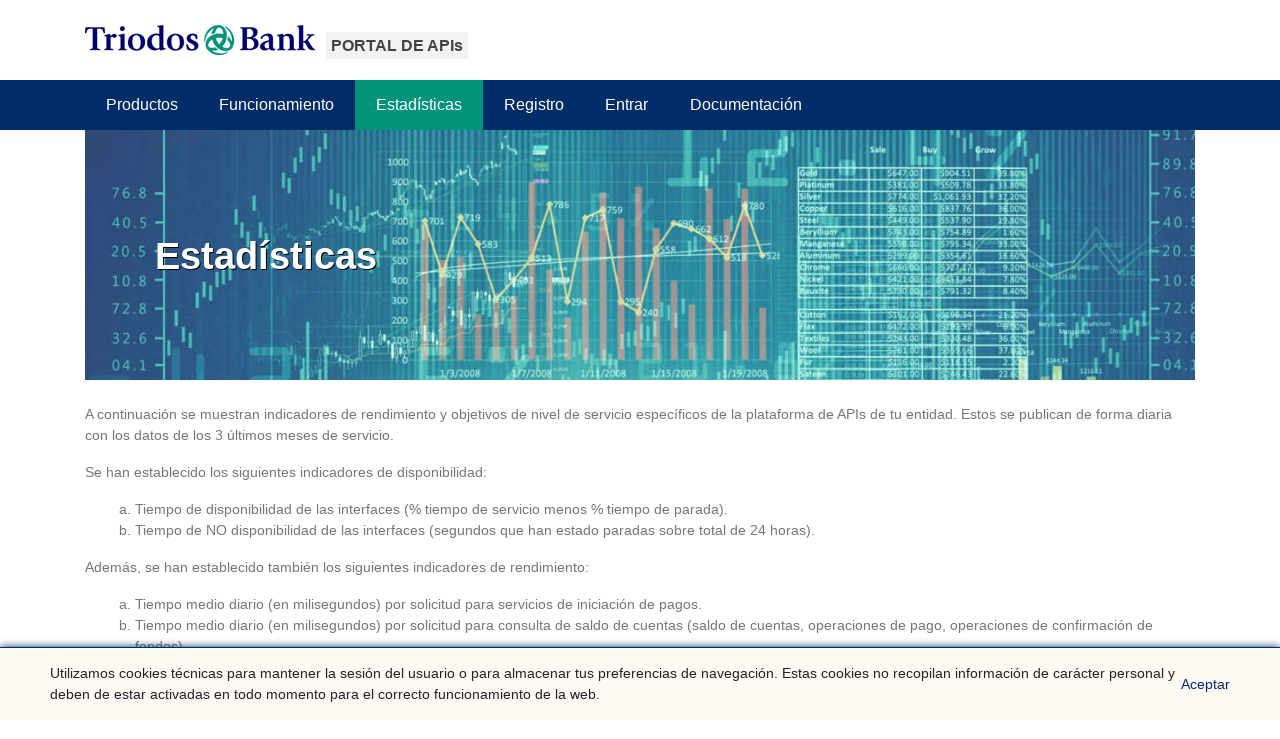

--- FILE ---
content_type: text/html;charset=UTF-8
request_url: https://apimarket.triodos.es/estadisticas
body_size: 38989
content:
<!DOCTYPE html> <html class="ltr" dir="ltr" lang="es-ES"> <head> <title>Estadísticas - Triodos Bank</title> <meta content="initial-scale=1.0, width=device-width" name="viewport" /> <meta http-equiv="X-UA-Compatible" content="IE=edge,chrome=1"> <meta name="google-site-verification" content="A-unHIChi8m3na_dW3yJZZc4LdVS6SveqOv52hNWbiU" /> <link href="https://apimarket.triodos.es/o/apimarket-cecahub-theme/images/favicon/7313/favicon.ico" rel="icon" type="image/x-icon" /> <meta content="text/html; charset=UTF-8" http-equiv="content-type" /> <script data-senna-track="permanent" src="/o/frontend-js-lodash-web/lodash/lodash.js" type="text/javascript"></script> <script data-senna-track="permanent" src="/o/frontend-js-lodash-web/lodash/util.js" type="text/javascript"></script> <link href="https://apimarket.triodos.es/o/dynamic-data-mapping-web/css/main.css?browserId=other&themeId=apimarketcecahub_WAR_apimarketcecahubtheme&minifierType=css&languageId=es_ES&b=7102&t=1765896390964" rel="stylesheet" type = "text/css" /> <script data-senna-track="temporary" type="text/javascript">if(window.Analytics)window._com_liferay_document_library_analytics_isViewFileEntry=false;</script> <link href="https://apimarket.triodos.es/o/dynamic-data-mapping-form-builder/css/main.css?browserId=other&themeId=apimarketcecahub_WAR_apimarketcecahubtheme&minifierType=css&languageId=es_ES&b=7102&t=1765896390964" rel="stylesheet" type = "text/css" /> <link href="https://apimarket.triodos.es/o/dynamic-data-mapping-form-renderer/css/main.css?browserId=other&themeId=apimarketcecahub_WAR_apimarketcecahubtheme&minifierType=css&languageId=es_ES&b=7102&t=1765896390964" rel="stylesheet" type = "text/css" /> <link href="https://apimarket.triodos.es/o/apimarket-cecahub-theme/images/favicon.ico" rel="icon" /> <link data-senna-track="temporary" href="https://apimarket.triodos.es/estadisticas" rel="canonical" /> <link data-senna-track="temporary" href="https://apimarket.triodos.es/estadisticas" hreflang="x-default" rel="alternate" /> <link data-senna-track="temporary" href="https://apimarket.triodos.es/estadisticas" hreflang="es-ES" rel="alternate" /> <link data-senna-track="temporary" href="https://apimarket.triodos.es/pt/estatisticas" hreflang="pt-PT" rel="alternate" /> <link data-senna-track="temporary" href="https://apimarket.triodos.es/fr/estadisticas" hreflang="fr-FR" rel="alternate" /> <link data-senna-track="temporary" href="https://apimarket.triodos.es/en/stats" hreflang="en-US" rel="alternate" /> <link class="lfr-css-file" data-senna-track="temporary" href="https://apimarket.triodos.es/o/apimarket-cecahub-theme/css/clay.css?browserId=other&amp;themeId=apimarketcecahub_WAR_apimarketcecahubtheme&amp;minifierType=css&amp;languageId=es_ES&amp;b=7102&amp;t=1765896390964" id="liferayAUICSS" rel="stylesheet" type="text/css" /> <link data-senna-track="temporary" href="/o/frontend-css-web/main.css?browserId=other&amp;themeId=apimarketcecahub_WAR_apimarketcecahubtheme&amp;minifierType=css&amp;languageId=es_ES&amp;b=7102&amp;t=1563177106124" id="liferayPortalCSS" rel="stylesheet" type="text/css" /> <link data-senna-track="temporary" href="/combo?browserId=other&amp;minifierType=&amp;themeId=apimarketcecahub_WAR_apimarketcecahubtheme&amp;languageId=es_ES&amp;b=7102&amp;com_liferay_journal_content_web_portlet_JournalContentPortlet_INSTANCE_pCJJ4VoLv2LW:%2Fcss%2Fmain.css&amp;com_liferay_product_navigation_product_menu_web_portlet_ProductMenuPortlet:%2Fcss%2Fmain.css&amp;t=1737616134000" id="72fc31b5" rel="stylesheet" type="text/css" /> <script data-senna-track="temporary" type="text/javascript">var Liferay=Liferay||{};
Liferay.Browser={acceptsGzip:function(){return true},getMajorVersion:function(){return 131},getRevision:function(){return"537.36"},getVersion:function(){return"131.0"},isAir:function(){return false},isChrome:function(){return true},isEdge:function(){return false},isFirefox:function(){return false},isGecko:function(){return true},isIe:function(){return false},isIphone:function(){return false},isLinux:function(){return false},isMac:function(){return true},isMobile:function(){return false},isMozilla:function(){return false},
isOpera:function(){return false},isRtf:function(){return true},isSafari:function(){return true},isSun:function(){return false},isWebKit:function(){return true},isWindows:function(){return false}};Liferay.Data=Liferay.Data||{};Liferay.Data.ICONS_INLINE_SVG=true;Liferay.Data.NAV_SELECTOR="#navigation";Liferay.Data.NAV_SELECTOR_MOBILE="#navigationCollapse";Liferay.Data.isCustomizationView=function(){return false};Liferay.Data.notices=[null];
Liferay.PortletKeys={DOCUMENT_LIBRARY:"com_liferay_document_library_web_portlet_DLPortlet",DYNAMIC_DATA_MAPPING:"com_liferay_dynamic_data_mapping_web_portlet_DDMPortlet",ITEM_SELECTOR:"com_liferay_item_selector_web_portlet_ItemSelectorPortlet"};Liferay.PropsValues={JAVASCRIPT_SINGLE_PAGE_APPLICATION_TIMEOUT:0,NTLM_AUTH_ENABLED:false,UPLOAD_SERVLET_REQUEST_IMPL_MAX_SIZE:104857600};
Liferay.ThemeDisplay={getLayoutId:function(){return"13"},getLayoutRelativeControlPanelURL:function(){return"/group/triodos-bank/~/control_panel/manage"},getLayoutRelativeURL:function(){return"/estadisticas"},getLayoutURL:function(){return"https://apimarket.triodos.es/estadisticas"},getParentLayoutId:function(){return"4"},isControlPanel:function(){return false},isPrivateLayout:function(){return"false"},isVirtualLayout:function(){return false},getBCP47LanguageId:function(){return"es-ES"},getCanonicalURL:function(){return"https://apimarket.triodos.es/estadisticas"},
getCDNBaseURL:function(){return"https://apimarket.triodos.es"},getCDNDynamicResourcesHost:function(){return""},getCDNHost:function(){return""},getCompanyGroupId:function(){return"20135"},getCompanyId:function(){return"20099"},getDefaultLanguageId:function(){return"es_ES"},getDoAsUserIdEncoded:function(){return""},getLanguageId:function(){return"es_ES"},getParentGroupId:function(){return"39950"},getPathContext:function(){return""},getPathImage:function(){return"/image"},getPathJavaScript:function(){return"/o/frontend-js-web"},
getPathMain:function(){return"/c"},getPathThemeImages:function(){return"https://apimarket.triodos.es/o/apimarket-cecahub-theme/images"},getPathThemeRoot:function(){return"/o/apimarket-cecahub-theme"},getPlid:function(){return"40018"},getPortalURL:function(){return"https://apimarket.triodos.es"},getScopeGroupId:function(){return"39950"},getScopeGroupIdOrLiveGroupId:function(){return"39950"},getSessionId:function(){return""},getSiteAdminURL:function(){return"https://apimarket.triodos.es/group/triodos-bank/~/control_panel/manage?p_p_lifecycle\x3d0\x26p_p_state\x3dmaximized\x26p_p_mode\x3dview"},
getSiteGroupId:function(){return"39950"},getURLControlPanel:function(){return"/group/control_panel?refererPlid\x3d40018"},getURLHome:function(){return"https://apimarket.triodos.es/web/guest"},getUserEmailAddress:function(){return""},getUserId:function(){return"20103"},getUserName:function(){return""},isAddSessionIdToURL:function(){return false},isFreeformLayout:function(){return false},isImpersonated:function(){return false},isSignedIn:function(){return false},isStateExclusive:function(){return false},
isStateMaximized:function(){return false},isStatePopUp:function(){return false}};var themeDisplay=Liferay.ThemeDisplay;
Liferay.AUI={getAvailableLangPath:function(){return"available_languages.jsp?browserId\x3dother\x26themeId\x3dapimarketcecahub_WAR_apimarketcecahubtheme\x26colorSchemeId\x3d01\x26minifierType\x3djs\x26languageId\x3des_ES\x26b\x3d7102\x26t\x3d1765896331688"},getCombine:function(){return true},getComboPath:function(){return"/combo/?browserId\x3dother\x26minifierType\x3d\x26languageId\x3des_ES\x26b\x3d7102\x26t\x3d1563177114748\x26"},getDateFormat:function(){return"%d/%m/%Y"},getEditorCKEditorPath:function(){return"/o/frontend-editor-ckeditor-web"},
getFilter:function(){var filter="raw";filter="min";return filter},getFilterConfig:function(){var instance=this;var filterConfig=null;if(!instance.getCombine())filterConfig={replaceStr:".js"+instance.getStaticResourceURLParams(),searchExp:"\\.js$"};return filterConfig},getJavaScriptRootPath:function(){return"/o/frontend-js-web"},getLangPath:function(){return"aui_lang.jsp?browserId\x3dother\x26themeId\x3dapimarketcecahub_WAR_apimarketcecahubtheme\x26colorSchemeId\x3d01\x26minifierType\x3djs\x26languageId\x3des_ES\x26b\x3d7102\x26t\x3d1563177114748"},
getPortletRootPath:function(){return"/html/portlet"},getStaticResourceURLParams:function(){return"?browserId\x3dother\x26minifierType\x3d\x26languageId\x3des_ES\x26b\x3d7102\x26t\x3d1563177114748"}};Liferay.authToken="aWY5PA25";Liferay.currentURL="/estadisticas";Liferay.currentURLEncoded="%2Festadisticas";</script> <script src="/o/js_loader_modules?t=1765896390964" type="text/javascript"></script> <script src="/o/js_loader_config?t=1765896350913" type="text/javascript"></script> <script src="/o/frontend-js-web/loader/config.js" type="text/javascript"></script> <script src="/o/frontend-js-web/loader/loader.3.js" type="text/javascript"></script> <script data-senna-track="permanent" src="https://apimarket.triodos.es/combo?browserId=other&minifierType=js&languageId=es_ES&b=7102&t=1563177114748&/o/frontend-js-web/jquery/jquery.js&/o/frontend-js-web/clay/popper.js&/o/frontend-js-web/clay/bootstrap.js&/o/frontend-js-web/aui/aui/aui.js&/o/frontend-js-web/aui/aui-base-html5-shiv/aui-base-html5-shiv.js&/o/frontend-js-web/liferay/browser_selectors.js&/o/frontend-js-web/liferay/modules.js&/o/frontend-js-web/liferay/aui_sandbox.js&/o/frontend-js-web/clay/collapsible-search.js&/o/frontend-js-web/clay/side-navigation.js&/o/frontend-js-web/jquery/fm.js&/o/frontend-js-web/jquery/form.js&/o/frontend-js-web/misc/svg4everybody.js&/o/frontend-js-web/aui/arraylist-add/arraylist-add.js&/o/frontend-js-web/aui/arraylist-filter/arraylist-filter.js&/o/frontend-js-web/aui/arraylist/arraylist.js&/o/frontend-js-web/aui/array-extras/array-extras.js&/o/frontend-js-web/aui/array-invoke/array-invoke.js&/o/frontend-js-web/aui/attribute-base/attribute-base.js&/o/frontend-js-web/aui/attribute-complex/attribute-complex.js&/o/frontend-js-web/aui/attribute-core/attribute-core.js&/o/frontend-js-web/aui/attribute-observable/attribute-observable.js&/o/frontend-js-web/aui/attribute-extras/attribute-extras.js&/o/frontend-js-web/aui/base-base/base-base.js&/o/frontend-js-web/aui/base-pluginhost/base-pluginhost.js&/o/frontend-js-web/aui/classnamemanager/classnamemanager.js&/o/frontend-js-web/aui/datatype-xml-format/datatype-xml-format.js&/o/frontend-js-web/aui/datatype-xml-parse/datatype-xml-parse.js&/o/frontend-js-web/aui/dom-base/dom-base.js&/o/frontend-js-web/aui/dom-core/dom-core.js&/o/frontend-js-web/aui/dom-screen/dom-screen.js&/o/frontend-js-web/aui/dom-style/dom-style.js&/o/frontend-js-web/aui/event-base/event-base.js&/o/frontend-js-web/aui/event-custom-base/event-custom-base.js&/o/frontend-js-web/aui/event-custom-complex/event-custom-complex.js&/o/frontend-js-web/aui/event-delegate/event-delegate.js&/o/frontend-js-web/aui/event-focus/event-focus.js&/o/frontend-js-web/aui/event-hover/event-hover.js" type = "text/javascript"></script> <script data-senna-track="permanent" src="https://apimarket.triodos.es/combo?browserId=other&minifierType=js&languageId=es_ES&b=7102&t=1563177114748&/o/frontend-js-web/aui/event-key/event-key.js&/o/frontend-js-web/aui/event-mouseenter/event-mouseenter.js&/o/frontend-js-web/aui/event-mousewheel/event-mousewheel.js&/o/frontend-js-web/aui/event-outside/event-outside.js&/o/frontend-js-web/aui/event-resize/event-resize.js&/o/frontend-js-web/aui/event-simulate/event-simulate.js&/o/frontend-js-web/aui/event-synthetic/event-synthetic.js&/o/frontend-js-web/aui/intl/intl.js&/o/frontend-js-web/aui/io-base/io-base.js&/o/frontend-js-web/aui/io-form/io-form.js&/o/frontend-js-web/aui/io-queue/io-queue.js&/o/frontend-js-web/aui/io-upload-iframe/io-upload-iframe.js&/o/frontend-js-web/aui/io-xdr/io-xdr.js&/o/frontend-js-web/aui/json-parse/json-parse.js&/o/frontend-js-web/aui/json-stringify/json-stringify.js&/o/frontend-js-web/aui/node-base/node-base.js&/o/frontend-js-web/aui/node-core/node-core.js&/o/frontend-js-web/aui/node-event-delegate/node-event-delegate.js&/o/frontend-js-web/aui/node-event-simulate/node-event-simulate.js&/o/frontend-js-web/aui/node-focusmanager/node-focusmanager.js&/o/frontend-js-web/aui/node-pluginhost/node-pluginhost.js&/o/frontend-js-web/aui/node-screen/node-screen.js&/o/frontend-js-web/aui/node-style/node-style.js&/o/frontend-js-web/aui/oop/oop.js&/o/frontend-js-web/aui/plugin/plugin.js&/o/frontend-js-web/aui/pluginhost-base/pluginhost-base.js&/o/frontend-js-web/aui/pluginhost-config/pluginhost-config.js&/o/frontend-js-web/aui/querystring-stringify-simple/querystring-stringify-simple.js&/o/frontend-js-web/aui/queue-promote/queue-promote.js&/o/frontend-js-web/aui/selector-css2/selector-css2.js&/o/frontend-js-web/aui/selector-css3/selector-css3.js&/o/frontend-js-web/aui/selector-native/selector-native.js&/o/frontend-js-web/aui/selector/selector.js&/o/frontend-js-web/aui/widget-base/widget-base.js&/o/frontend-js-web/aui/widget-htmlparser/widget-htmlparser.js&/o/frontend-js-web/aui/widget-skin/widget-skin.js" type = "text/javascript"></script> <script data-senna-track="permanent" src="https://apimarket.triodos.es/combo?browserId=other&minifierType=js&languageId=es_ES&b=7102&t=1563177114748&/o/frontend-js-web/aui/widget-uievents/widget-uievents.js&/o/frontend-js-web/aui/yui-throttle/yui-throttle.js&/o/frontend-js-web/aui/aui-base-core/aui-base-core.js&/o/frontend-js-web/aui/aui-base-lang/aui-base-lang.js&/o/frontend-js-web/aui/aui-classnamemanager/aui-classnamemanager.js&/o/frontend-js-web/aui/aui-component/aui-component.js&/o/frontend-js-web/aui/aui-debounce/aui-debounce.js&/o/frontend-js-web/aui/aui-delayed-task-deprecated/aui-delayed-task-deprecated.js&/o/frontend-js-web/aui/aui-event-base/aui-event-base.js&/o/frontend-js-web/aui/aui-event-input/aui-event-input.js&/o/frontend-js-web/aui/aui-form-validator/aui-form-validator.js&/o/frontend-js-web/aui/aui-node-base/aui-node-base.js&/o/frontend-js-web/aui/aui-node-html5/aui-node-html5.js&/o/frontend-js-web/aui/aui-selector/aui-selector.js&/o/frontend-js-web/aui/aui-timer/aui-timer.js&/o/frontend-js-web/liferay/dependency.js&/o/frontend-js-web/liferay/dom_task_runner.js&/o/frontend-js-web/liferay/events.js&/o/frontend-js-web/liferay/language.js&/o/frontend-js-web/liferay/lazy_load.js&/o/frontend-js-web/liferay/liferay.js&/o/frontend-js-web/liferay/util.js&/o/frontend-js-web/liferay/global.bundle.js&/o/frontend-js-web/liferay/portal.js&/o/frontend-js-web/liferay/portlet.js&/o/frontend-js-web/liferay/workflow.js&/o/frontend-js-web/liferay/address.js&/o/frontend-js-web/liferay/form.js&/o/frontend-js-web/liferay/form_placeholders.js&/o/frontend-js-web/liferay/icon.js&/o/frontend-js-web/liferay/menu.js&/o/frontend-js-web/liferay/notice.js&/o/frontend-js-web/liferay/poller.js" type = "text/javascript"></script> <script data-senna-track="temporary" src="/o/js_bundle_config?t=1765896391142" type="text/javascript"></script> <script data-senna-track="temporary" type="text/javascript"></script> <link class="lfr-css-file" data-senna-track="temporary" href="https://apimarket.triodos.es/o/apimarket-cecahub-theme/css/main.css?browserId=other&amp;themeId=apimarketcecahub_WAR_apimarketcecahubtheme&amp;minifierType=css&amp;languageId=es_ES&amp;b=7102&amp;t=1765896390964" id="liferayThemeCSS" rel="stylesheet" type="text/css" /> <style data-senna-track="temporary" type="text/css"></style> <link data-senna-track="permanent" href="https://apimarket.triodos.es/combo?browserId=other&minifierType=css&languageId=es_ES&b=7102&t=1563177114330&/o/product-navigation-simulation-theme-contributor/css/simulation_panel.css&/o/product-navigation-product-menu-theme-contributor/product_navigation_product_menu.css&/o/product-navigation-control-menu-theme-contributor/product_navigation_control_menu.css" rel="stylesheet" type = "text/css" /> <script data-senna-track="permanent" src="https://apimarket.triodos.es/combo?browserId=other&minifierType=js&languageId=es_ES&b=7102&t=1563177114330&/o/product-navigation-control-menu-theme-contributor/product_navigation_control_menu.js" type = "text/javascript"></script> <script type="text/javascript">Liferay.on("ddmFieldBlur",function(event){if(window.Analytics)Analytics.send("fieldBlurred","Form",{fieldName:event.fieldName,focusDuration:event.focusDuration,formId:event.formId,page:event.page-1})});Liferay.on("ddmFieldFocus",function(event){if(window.Analytics)Analytics.send("fieldFocused","Form",{fieldName:event.fieldName,formId:event.formId,page:event.page-1})});
Liferay.on("ddmFormPageShow",function(event){if(window.Analytics)Analytics.send("pageViewed","Form",{formId:event.formId,page:event.page,title:event.title})});Liferay.on("ddmFormSubmit",function(event){if(window.Analytics)Analytics.send("formSubmitted","Form",{formId:event.formId})});Liferay.on("ddmFormView",function(event){if(window.Analytics)Analytics.send("formViewed","Form",{formId:event.formId,title:event.title})});</script> <link href="https://apimarket.triodos.es/o/apimarket-cecahub-theme/images/favicon/7313/favicon.ico" rel="icon" type="image/x-icon" /> </head> <body class=" controls-visible default yui3-skin-sam signed-out public-page site api-7313"> <div id="wrapper"> <header id="banner" role="banner"> <div id="heading" class="container"> <h1 class="site-title"> <a class="logo custom-logo logo-main" href="https://apimarket.triodos.es" title="Ir a Triodos Bank"> <img alt="" class="img-responsive" src="/image/layout_set_logo?img_id=40113&amp;t=1768280575475" /> <span class="sub-logo-slogan"> <span class="default">PORTAL DE APIs</span> <span class="alt">API MARKET</span> </span> </a> </h1> </div> <nav class="sort-pages modify-pages navbar navbar-expand-lg navbar-dark" id="navigation" role="navigation"> <div class="container"> <button class="navbar-toggler" type="button" data-toggle="collapse" data-target="#navbarCollapse" aria-controls="navbarCollapse" aria-expanded="false" aria-label="Expandir navegación"> <span class="navbar-toggler-icon"> <svg class="lexicon-icon"><use href="https://apimarket.triodos.es/o/apimarket-cecahub-theme/images/lexicon/icons.svg#bars" /></svg> </span> </button> <div class="collapse navbar-collapse" id="navbarCollapse"> <ul class="navbar-nav mr-auto public" aria-label="Páginas del sitio web" role="menubar"> <li class=" nav-item public nav-productos " id="layout_11" role="presentation"> <a class="nav-link" aria-labelledby="layout_11" href="https://apimarket.triodos.es/productos" role="menuitem"><i class="icon-productos"></i>Productos</a> </li> <li class=" nav-item public nav-funcionamiento " id="layout_12" role="presentation"> <a class="nav-link" aria-labelledby="layout_12" href="https://apimarket.triodos.es/funcionamiento" role="menuitem"><i class="icon-funcionamiento"></i>Funcionamiento</a> </li> <li class="active nav-item public nav-estadisticas " id="layout_13" role="presentation"> <a class="nav-link" aria-labelledby="layout_13" href="https://apimarket.triodos.es/estadisticas" role="menuitem"><i class="icon-estadisticas"></i>Estadísticas</a> </li> <li class=" nav-item public nav-embed nav-registro " id="layout_14" role="presentation"> <a class="nav-link" aria-labelledby="layout_14" href="https://apimarket.triodos.es/registro" role="menuitem"><i class="icon-registro"></i>Registro</a> </li> <li class=" nav-item public nav-embed nav-entrar " id="layout_15" role="presentation"> <a class="nav-link" aria-labelledby="layout_15" href="https://apimarket.triodos.es/entrar" role="menuitem"><i class="icon-entrar"></i>Entrar</a> </li> <li class=" nav-item private nav-mis-app-s hide" id="layout_16" role="presentation"> <a class="nav-link" aria-labelledby="layout_16" href="https://apimarket.triodos.es/mis-app-s" role="menuitem"><i class="icon-mis-app-s"></i><span>Mis App&#39;s</span></a> </li> <li class=" nav-item private nav-cambio-de-pin hide" id="layout_17" role="presentation"> <a class="nav-link" aria-labelledby="layout_17" href="https://apimarket.triodos.es/cambio-de-pin" role="menuitem"><i class="icon-cambio-de-pin"></i><span>Cambio de Pin</span></a> </li> <li class=" nav-item public nav-index.html nav-html " id="layout_6" role="presentation"> <a class="nav-link" aria-labelledby="layout_6" href="https://apimarket.triodos.es/7313/swagger/index.html" target="_blank" role="menuitem"><i class="icon-index.html icon-html"></i><span>Documentación</span></a> </li> <li class="nav-item nav-contact public"> <a class="nav-link" data-target="#modal_container" data-toggle="modal" href="#">Contacto</a> </li> <li class=" nav-item private nav-desconexion hide" id="layout_7" role="presentation"> <a class="nav-link" aria-labelledby="layout_7" href="https://apimarket.triodos.es/BEWeb/7008/7313/desconexion.action?OPERACION=desconexion&amp;OPERAC=1004&amp;CAJA=7313&amp;CAMINO=7313" role="menuitem"><i class="icon-desconexion "></i><span>Desconexión</span></a> </li> </ul> </div> </div> </nav> </header> <section id="content" class="estadisticas"> <div class="columns-1" id="main-content" role="main"> <div class="portlet-layout row"> <div class="col-md-12 portlet-column portlet-column-only" id="column-1"> <div class="portlet-dropzone portlet-column-content portlet-column-content-only" id="layout-column_column-1"> <div class="portlet-boundary portlet-boundary_com_liferay_journal_content_web_portlet_JournalContentPortlet_ portlet-static portlet-static-end portlet-barebone portlet-journal-content " id="p_p_id_com_liferay_journal_content_web_portlet_JournalContentPortlet_INSTANCE_pCJJ4VoLv2LW_" > <span id="p_com_liferay_journal_content_web_portlet_JournalContentPortlet_INSTANCE_pCJJ4VoLv2LW"></span> <section class="portlet" id="portlet_com_liferay_journal_content_web_portlet_JournalContentPortlet_INSTANCE_pCJJ4VoLv2LW"> <div class="portlet-content"> <div class=" portlet-content-container" > <div class="portlet-body"> <div class="text-right user-tool-asset-addon-entries"> </div> <div class="clearfix journal-content-article" data-analytics-asset-id="110060" data-analytics-asset-title="Estadísticas" data-analytics-asset-type="web-content"> <div class="stats"> <div class="hero-image bannerStats"> <h2 class="page-title color-custom-white">Estadísticas</h2> </div> <div class="mt-4 mb-4"> <p>A continuación se muestran indicadores de rendimiento y objetivos de nivel de servicio específicos de la plataforma de APIs de tu entidad. Estos se publican de forma diaria con los datos de los 3 últimos meses de servicio.</p> <p>Se han establecido los siguientes indicadores de disponibilidad:</p> <ul class="list-unstyled"> <li>Tiempo de disponibilidad de las interfaces (% tiempo de servicio menos % tiempo de parada).</li> <li>Tiempo de NO disponibilidad de las interfaces (segundos que han estado paradas sobre total de 24 horas).</li> </ul> <p>Además, se han establecido también los siguientes indicadores de rendimiento:</p> <ul class="list-unstyled"> <li>Tiempo medio diario (en milisegundos) por solicitud para servicios de iniciación de pagos.</li> <li>Tiempo medio diario (en milisegundos) por solicitud para consulta de saldo de cuentas (saldo de cuentas, operaciones de pago, operaciones de confirmación de fondos).</li> <li>Tasa de errores diarios (nº mensajes con error entre el total de operaciones).</li> </ul> <p>Para demostrar que estos parámetros son tan rigurosos como los definidos para el interfaz de usuario, se muestran los datos comparativamente tanto del canal dedicado a las APIS como del canal directo que disponen los usuarios.</p> <p>Puedes descargar un fichero con todos estos datos en formato csv, desde aquí <a class="btn btn-primary btn-csv" href="/[API_ID]/metricas/metricas.csv" id="csv-metrics" target="_blank"><i class="icon-csv"></i> CSV</a></p> <script type="text/javascript">var apiId=$("body").attr("class").match(/\bapi-(\d+)\b/);var href=$("#csv-metrics").attr("href").replace("[API_ID]",apiId[1]);$("#csv-metrics").attr("href",href);</script> <h2>Disponibilidad de interfaces <a data-target="#modal-nfo" data-toggle="modal" href="#"><i class="icon-info"></i></a></h2> <div aria-hidden="true" class="modal fade modal-nfo" id="modal-nfo" role="dialog" style="display: none;" tabindex="-1"> <div class="modal-dialog modal-lg"> <div class="modal-content"> <div class="modal-header justify-content-end"><button aria-label="Close" class="close" data-dismiss="modal" type="button"><span aria-hidden="true">×</span></button></div> <div class="modal-body"> <h2>Cálculo de las disponibilidades</h2> <p>Se calcula el porcentaje de tiempo de parada utilizando el número total de segundos de la interfaz en el que ha estado parado sobre el total de las 24 horas. El periodo se inicia y termina a medianoche.</p> <p>Se define interfaz "parado" cuando cinco solicitudes consecutivas, tanto de iniciación de pagos, información de cuentas o confirmación de fondos no han sido respondidas en 30 segundos, de uno o varias PISP, AISPs o CBPIIs. En este caso se considera el tiempo de parada como el momento de recepción de la primera solicitud de la serie de cinco en la que no hubo respuesta hasta que se produce una respuesta correcta.</p> <p>La plataforma de Cecabank anota los tiempos de cada una de las transacciones y distingue el canal por el que se ha ejecutado la misma. Se empleará esta herramienta para extraer los tiempos de cada una de las operativas, tanto del canal dedicado a las APIS como del canal directo que disponen los PSU. Cada operativa del API está referenciada con un código de transacción. De igual forma, para el canal directo existían previamente códigos de transacción diferenciado para cada operativa.</p> <p>El procedimiento para realizar la comparativa es el siguiente: se extraerá de forma diaria, tomando el listado de transacciones para cada canal, los tiempos definidos en el punto anterior y los tiempos y porcentajes de indisponibilidad.</p> </div> </div> </div> </div> <div class="contFecha date-filter font-weight-bold text-center"> <div class="form-check form-check-inline"><label class="form-check-label" for="customRadioInline1D-di"><input checked="checked" class="form-check-input" id="customRadioInline1D-di" name="inlineRadioOptions-di" type="radio" value="1D" /> Último día </label></div> <div class="form-check form-check-inline"><label class="form-check-label" for="customRadioInline1M-di"><input class="form-check-input" id="customRadioInline1M-di" name="inlineRadioOptions-di" type="radio" value="1M" /> Último mes </label></div> <div class="form-check form-check-inline"><label class="form-check-label" for="customRadioInline3M-di"><input class="form-check-input" id="customRadioInline3M-di" name="inlineRadioOptions-di" type="radio" value="3M" /> Últimos 3 meses </label></div> </div> <div class="scroll"> <div class="chart avail-times graf-tipo1" id="barChart_AvailTimes">&nbsp;</div> <div style="width: 75%; height: 100px; margin:0 auto 40px; font-size: 0.9rem;"><span style="padding-right: 40px;">Tiempo de disponibilidad interfaz dedicada: <span id="barChart_AvailTimesPorOK" style="color:blue"></span></span> <span>Tiempo de NO disponibilidad interfaz dedicada: <span id="barChart_AvailTimesPorKO" style="color:red"></span></span></div> </div> <h2>Tiempos de respuesta</h2> <div id="contIndPagos"> <h3>Servicios de iniciación de pagos</h3> <div class="contFecha date-filter font-weight-bold text-center"> <div class="form-check form-check-inline"><label class="form-check-label" for="customRadioInline1D-sip"><input class="form-check-input" id="customRadioInline1D-sip" name="inlineRadioOptions-sip" type="radio" value="1D" /> Último día </label></div> <div class="form-check form-check-inline"><label class="form-check-label" for="customRadioInline1M-sip"><input checked="checked" class="form-check-input" id="customRadioInline1M-sip" name="inlineRadioOptions-sip" type="radio" value="1M" /> Último mes </label></div> <div class="form-check form-check-inline"><label class="form-check-label" for="customRadioInline3M-sip"><input class="form-check-input" id="customRadioInline3M-sip" name="inlineRadioOptions-sip" type="radio" value="3M" /> Últimos 3 meses </label></div> </div> <div class="scroll"> <div class="chart init-pay graf-tipo2" id="chart_AveragePayTimes">&nbsp;</div> </div> </div> <div id="contInfCuentas"> <h3>Consulta de saldo de cuentas (*)</h3> <div class="contFecha date-filter font-weight-bold text-center"> <div class="form-check form-check-inline"><label class="form-check-label" for="customRadioInline1D-sic"><input class="form-check-input" id="customRadioInline1D-sic" name="inlineRadioOptions-sic" type="radio" value="1D" /> Último día </label></div> <div class="form-check form-check-inline"><label class="form-check-label" for="customRadioInline1M-sic"><input checked="checked" class="form-check-input" id="customRadioInline1M-sic" name="inlineRadioOptions-sic" type="radio" value="1M" /> Último mes </label></div> <div class="form-check form-check-inline"><label class="form-check-label" for="customRadioInline3M-sic"><input class="form-check-input" id="customRadioInline3M-sic" name="inlineRadioOptions-sic" type="radio" value="3M" /> Últimos 3 meses </label></div> </div> <div class="scroll"> <div class="chart info-accounts graf-tipo2" id="chart_AverageAccTimes">&nbsp;</div> </div> <p><span style="font-size:11px;">(*) saldo de cuentas, operaciones de pago, operaciones de confirmación de fondos.</span></p> </div> <h2>Tasa de errores</h2> <div class="contFecha date-filter font-weight-bold text-center"> <div class="form-check form-check-inline"><label class="form-check-label" for="customRadioInline1D-te"><input class="form-check-input" id="customRadioInline1D-te" name="inlineRadioOptions-te" type="radio" value="1D" /> Último día </label></div> <div class="form-check form-check-inline"><label class="form-check-label" for="customRadioInline1M-te"><input checked="checked" class="form-check-input" id="customRadioInline1M-te" name="inlineRadioOptions-te" type="radio" value="1M" /> Último mes </label></div> <div class="form-check form-check-inline"><label class="form-check-label" for="customRadioInline3M-te"><input class="form-check-input" id="customRadioInline3M-te" name="inlineRadioOptions-te" type="radio" value="3M" /> Últimos 3 meses </label></div> </div> <div class="scroll"> <div class="chart error-rate graf-tipo1" id="barChart_ErrorsRate">&nbsp;</div> </div> </div> </div> </div> <div class="content-metadata-asset-addon-entries"> </div> </div> </div> </div> </section> </div> </div> </div> </div> </div> <form action="#" id="hrefFm" method="post" name="hrefFm"><span></span></form> </section> <footer id="footer" data-iframe-height="true" role="contentinfo"> <div class="container-fluid"> <div id="avisoCookie" class="avisoCookie"> <div class="textoCookie" > Utilizamos cookies técnicas para mantener la sesión del usuario o para almacenar tus preferencias de navegación. Estas cookies no recopilan información de carácter personal y deben de estar activadas en todo momento para el correcto funcionamiento de la web. </div> <div class="accionCookie"> <a href="javascript:void(0)" id="accionCookie" class="botonCookie">Aceptar</a> </div> </div> <div class="row"> <div class="col-md-7 p-4 col-sm-12 footer-nav"> <nav class="text-md-right text-center" role="navigation"> <ul aria-label="Páginas del sitio web" role="menubar"> <li id="layout_8" role="presentation"> <a aria-labelledby="layout_8" href="https://www.triodos.es/es/aviso-legal" target="_blank" role="menuitem">Aviso Legal</a> </li> <li id="layout_9" role="presentation"> <a aria-labelledby="layout_9" href="https://www.triodos.es/es/politica-privacidad" target="_blank" role="menuitem">Derechos de privacidad</a> </li> <li class="nav-contact"> <a data-target="#modal_container" data-toggle="modal" href="#">Contáctanos</a> <div class="fade modal modal-contacto" id="modal_container" role="dialog" data-keyboard="false" data-backdrop="static" style="display: none;" tabindex="-1"> <div class="modal-dialog modal-lg"> <div class="modal-content"> <div class="modal-header"><button aria-label="Close" class="close" data-dismiss="modal" type="button"><span aria-hidden="true">×</span></button></div> <div class="modal-body"><iframe data-src="/BEWeb/7008/7313/identerminal_contacto.action?OPERACION=ContactoNoUsuPSD2&amp;CAJA=7313&amp;CAMINO=7313&amp;IDIOMA=" src="about:blank" style="width: 100%; height: 650px; border: none"></iframe></div> </div> </div> </div> </li> </ul> </nav> </div> <div class="col-md-5 col-sm-12 p-4 footer-text"> <p class="text-md-left text-center color-custom-white">© Triodos Bank</p> </div> </div> </div> </footer> </div> <!-- JS MODULES --> <script src="https://apimarket.triodos.es/o/apimarket-cecahub-theme/js/js.cookie.min.js"></script> <script src="https://apimarket.triodos.es/o/apimarket-cecahub-theme/js/iframeResizer/iframeResizer.min.js"></script> <script src="https://www.gstatic.com/charts/loader.js"></script> <script src="https://apimarket.triodos.es/o/apimarket-cecahub-theme/js/stats.js"></script> <script type="text/javascript">Liferay.BrowserSelectors.run();</script> <script type="text/javascript">Liferay.currentURL="/estadisticas";Liferay.currentURLEncoded="%2Festadisticas";</script> <script type="text/javascript"></script> <script type="text/javascript">(function(){var $=AUI.$;var _=AUI._;var onShare=function(data){if(window.Analytics)Analytics.send("shared","SocialBookmarks",{className:data.className,classPK:data.classPK,type:data.type,url:data.url})};var onDestroyPortlet=function(){Liferay.detach("socialBookmarks:share",onShare);Liferay.detach("destroyPortlet",onDestroyPortlet)};Liferay.on("socialBookmarks:share",onShare);Liferay.on("destroyPortlet",onDestroyPortlet)})();
(function(){var $=AUI.$;var _=AUI._;var onDestroyPortlet=function(){Liferay.detach("messagePosted",onMessagePosted);Liferay.detach("destroyPortlet",onDestroyPortlet)};Liferay.on("destroyPortlet",onDestroyPortlet);var onMessagePosted=function(event){if(window.Analytics)Analytics.send("posted","Comment",{className:event.className,classPK:event.classPK,commentId:event.commentId,text:event.text})};Liferay.on("messagePosted",onMessagePosted)})();
(function(){var $=AUI.$;var _=AUI._;var onVote=function(event){if(window.Analytics)Analytics.send("VOTE","Ratings",{className:event.className,classPK:event.classPK,ratingType:event.ratingType,score:event.score})};var onDestroyPortlet=function(){Liferay.detach("ratings:vote",onVote);Liferay.detach("destroyPortlet",onDestroyPortlet)};Liferay.on("ratings:vote",onVote);Liferay.on("destroyPortlet",onDestroyPortlet)})();if(Liferay.Data.ICONS_INLINE_SVG)svg4everybody({attributeName:"data-href",polyfill:true});
Liferay.Portlet.register("com_liferay_journal_content_web_portlet_JournalContentPortlet_INSTANCE_pCJJ4VoLv2LW");
Liferay.Portlet.onLoad({canEditTitle:false,columnPos:0,isStatic:"end",namespacedId:"p_p_id_com_liferay_journal_content_web_portlet_JournalContentPortlet_INSTANCE_pCJJ4VoLv2LW_",portletId:"com_liferay_journal_content_web_portlet_JournalContentPortlet_INSTANCE_pCJJ4VoLv2LW",refreshURL:"/c/portal/render_portlet?p_l_id\x3d40018\x26p_p_id\x3dcom_liferay_journal_content_web_portlet_JournalContentPortlet_INSTANCE_pCJJ4VoLv2LW\x26p_p_lifecycle\x3d0\x26p_t_lifecycle\x3d0\x26p_p_state\x3dnormal\x26p_p_mode\x3dview\x26p_p_col_id\x3dcolumn-1\x26p_p_col_pos\x3d0\x26p_p_col_count\x3d1\x26p_p_isolated\x3d1\x26currentURL\x3d%2Festadisticas",refreshURLData:{}});
Liferay.Loader.require("metal-dom/src/all/dom","metal-uri/src/Uri","clay-tooltip/src/ClayTooltip",function(metalDomSrcAllDom,metalUriSrcUri,clayTooltipSrcClayTooltip){(function(){var dom=metalDomSrcAllDom;var metalUriSrcUri1=metalUriSrcUri;var ClayTooltip=clayTooltipSrcClayTooltip;(function(){var $=AUI.$;var _=AUI._;var Uri=metalUriSrcUri.default;var pathnameRegexp=/\/documents\/(\d+)\/(\d+)\/(.+?)\/([^&]+)/;var downloadClickHandler=dom.delegate(document.body,"click","a",function(event){if(window.Analytics){var anchor=
event.delegateTarget;var uri=new Uri(anchor.href);var match=pathnameRegexp.exec(uri.getPathname());if(match){var groupId=match[1];var fileEntryUUID=match[4];fetch("https://apimarket.triodos.es/o/document_library/analytics/resolve_file_entry?groupId\x3d"+encodeURIComponent(groupId)+"\x26uuid\x3d"+encodeURIComponent(fileEntryUUID),{credentials:"include",method:"GET"}).then(function(response){return response.json()}).then(function(response){Analytics.send("documentDownloaded","Document",{groupId:groupId,
fileEntryId:response.fileEntryId,preview:!!window._com_liferay_document_library_analytics_isViewFileEntry,title:decodeURIComponent(match[3].replace(/\+/ig," ")),version:uri.getParameterValue("version")})}).catch(function(){return})}}});var onDestroyPortlet=function(){downloadClickHandler.removeListener();Liferay.detach("destroyPortlet",onDestroyPortlet)};Liferay.on("destroyPortlet",onDestroyPortlet)})();(function(){var $=AUI.$;var _=AUI._;if(!Liferay.Data.LFR_PORTAL_CLAY_TOOLTIP)Liferay.Data.LFR_PORTAL_CLAY_TOOLTIP=
ClayTooltip.default.init({selectors:[".management-bar [data-title]:not(.lfr-portal-tooltip)",".management-bar [title]:not(.lfr-portal-tooltip)"]})})()})()},function(error){console.error(error)});
AUI().use("aui-tooltip","liferay-menu","liferay-notice","aui-base","liferay-session","liferay-poller",function(A){(function(){var $=AUI.$;var _=AUI._;if(A.UA.mobile)Liferay.Util.addInputCancel()})();(function(){var $=AUI.$;var _=AUI._;if(!Liferay.Data.LFR_PORTAL_TOOLTIP){var triggerShowEvent=["mouseenter","MSPointerDown","touchstart"];if(A.UA.ios)triggerShowEvent=["touchstart"];Liferay.Data.LFR_PORTAL_TOOLTIP=new A.TooltipDelegate({constrain:true,opacity:1,trigger:".lfr-portal-tooltip",triggerHideEvent:["click",
"mouseleave","MSPointerUp","touchend"],triggerShowEvent:triggerShowEvent,visible:false,zIndex:Liferay.zIndex.TOOLTIP});Liferay.on("beforeNavigate",function(event){Liferay.Data.LFR_PORTAL_TOOLTIP.getTooltip().hide()})}})();(function(){var $=AUI.$;var _=AUI._;new Liferay.Menu;var liferayNotices=Liferay.Data.notices;for(var i=1;i<liferayNotices.length;i++)new Liferay.Notice(liferayNotices[i])})();(function(){var $=AUI.$;var _=AUI._;Liferay.Session=new Liferay.SessionBase({autoExtend:true,redirectOnExpire:false,
redirectUrl:"https://apimarket.triodos.es/web/guest",sessionLength:900,warningLength:0})})()});</script> <script src="https://apimarket.triodos.es/o/apimarket-cecahub-theme/js/main.js?browserId=other&amp;minifierType=js&amp;languageId=es_ES&amp;b=7102&amp;t=1765896390964" type="text/javascript"></script> <script type="text/javascript">AUI().use("aui-base",function(A){var frameElement=window.frameElement;if(frameElement&&frameElement.getAttribute("id")==="simulationDeviceIframe")A.getBody().addClass("lfr-has-simulation-panel")});</script></body> </html> 

--- FILE ---
content_type: text/css
request_url: https://apimarket.triodos.es/o/dynamic-data-mapping-form-builder/css/main.css?browserId=other&themeId=apimarketcecahub_WAR_apimarketcecahubtheme&minifierType=css&languageId=es_ES&b=7102&t=1765896390964
body_size: 35296
content:
/*1557361004000*/
@keyframes fade-down{from{opacity:0;top:-50px}to{opacity:1;top:0}}#settings .field-type-editor{padding:0}#settings .field-type-editor .alloy-editor{padding-bottom:.5rem;padding-left:1rem;padding-right:1rem;padding-top:.5rem}#settings .alloy-editor{padding-right:4px;width:100%}#settings .form-inline .checkbox label{padding-left:0}#settings .radio-inline{margin-right:125px}#settings .lfr-ddm-form-page.active.advanced{display:block}#settings .lfr-ddm-form-page.advanced{display:none}#settings .key-value-editor.active .key-value-cancel,#settings .key-value-editor.active .key-value-done,#settings .key-value-editor.active .key-value-input{display:inline-block}#settings .key-value-editor.active .key-value-output{display:none}#settings .key-value-editor .key-value-cancel,#settings .key-value-editor .key-value-done,#settings .key-value-editor .key-value-input{display:none}#settings .key-value-editor .key-value-cancel,#settings .key-value-editor .key-value-done{font-weight:bold;margin-left:25px;text-transform:uppercase}#settings .key-value-editor .key-value-label{color:#c4cfd6;margin-right:5px}#settings .key-value-editor .key-value-cancel,#settings .key-value-editor .key-value-done,#settings .key-value-editor .key-value-input,#settings .key-value-editor .key-value-label,#settings .key-value-editor .key-value-output{font-size:11px}#settings .key-value-editor .key-value-input{background-color:transparent;border-width:0;margin:0;outline:0}#settings .key-value-editor .key-value-input,#settings .key-value-editor .key-value-output{color:#6b6c7e}#settings .has-error .key-value-editor{display:none}#settings .liferay-ddm-form-field-key-value .form-control{padding-right:30px}#settings .liferay-ddm-form-field-key-value .help-block{height:22px;position:relative}#settings .liferay-ddm-form-field-key-value .key-value-input{width:140px}#settings .liferay-ddm-form-field-options{margin-bottom:0}#settings .liferay-ddm-form-field-options .close{font-size:8px;margin-top:2px;position:absolute;right:8px;top:2px;z-index:5}#settings .liferay-ddm-form-field-options .drag-handle{color:#c3cfd8;cursor:pointer;font-size:22px;position:absolute;top:12px}#settings .liferay-ddm-form-field-options .drag-handle:hover{font-weight:bold}#settings .liferay-ddm-form-field-options .drag-placeholder{opacity:.5}#settings .liferay-ddm-form-field-options .key-value-input{width:158px}#settings .liferay-ddm-form-field-options .last-option:not(:first-of-type){-webkit-animation:fade-down .7s ease;-moz-animation:fade-down .7s ease;animation:fade-down .7s ease}#settings .liferay-ddm-form-field-options .last-option .close{display:none}#settings .liferay-ddm-form-field-options .liferay-ddm-form-field-key-value{margin-left:30px}#settings .liferay-ddm-form-field-options .lfr-ddm-form-field-repeatable-toolbar{display:none}#settings .liferay-ddm-form-field-text textarea+.input-group-addon{vertical-align:bottom}#settings .autocomplete-container .form-group{margin-bottom:18px}#settings .autocomplete-container .toolbar-group-content{padding-right:0}#settings .autocomplete-container .toolbar-group{height:48px;margin:0}#settings .autocomplete-container .radio{display:inline-block}#settings .autocomplete-container .radio+.radio{margin-left:15px}#settings .autocomplete-container .header-toolbar{font-size:16px;margin-left:-8px}#settings .autocomplete-container .toolbar-group-expand-text{line-height:48px;margin:0;padding-left:0}div.portlet-forms-admin .form-builder-layout .layout-row-container-row .layout-row .col{min-height:16px}.form-builder-field-list-add-container{display:none}@media(max-width:767px){.lfr-ddm-plus-button.btn{top:54px}}.form-builder-layout .layout-row{border-width:0}.form-builder-layout .layout-builder-resize-col-breakpoint-over .layout-builder-resize-col-breakpoint-line,.form-builder-layout .layout-builder-resize-col-breakpoint-line:focus{border-width:0}.form-builder-layout .form-builder-field-list,.form-builder-layout .form-builder-field-list-container,.form-builder-layout .form-builder-field-actions-container{height:100%}.form-builder-layout .form-builder-field{min-height:70px}.form-builder-layout .form-builder-field:hover .form-builder-field-actions-container{opacity:1}.form-builder-layout .form-builder-field-actions-container{-webkit-transition:opacity .2s linear;-moz-transition:opacity .2s linear;transition:opacity .2s linear;display:flex;flex-direction:column;justify-content:center;opacity:0;position:absolute;right:0;top:0}.form-builder-layout .form-builder-field-actions-container .btn{background-color:#FFF;cursor:pointer;margin:4px 0}.form-builder-layout .form-builder-field-actions-container .btn:hover{background-color:#1c67fb}.form-builder-layout .form-builder-field-list-container a.lfr-ddm-form-field-repeatable-add-button{cursor:inherit;position:absolute;right:10px;text-decoration:none;top:10px}.form-builder-layout .layout-builder-resize-col-draggable{-webkit-transition:opacity .2s linear;-moz-transition:opacity .2s linear;transition:opacity .2s linear}.form-builder-layout .layout-builder-resize-col-draggable-dragging .layout-builder-resize-col-draggable-handle{background:transparent}.form-builder-layout .layout-builder-resize-col-draggable-handle{border-radius:0;font-size:20px;height:100%;margin-right:-10px;margin-top:0;padding:0;right:0;text-align:center;top:0;width:9px}.form-builder-layout .layout-builder-resize-col-draggable-handle,.form-builder-layout .layout-builder-resize-col-draggable-handle:hover{background-color:transparent}.form-builder-layout .layout-builder-resize-col-draggable-handle svg{display:none}.form-builder-layout .layout-builder-resize-col-breakpoint-line{border-color:transparent}.form-builder-layout .layout-row-container-row:hover .layout-builder-move-cut-button.layout-builder-move-cut-row-button,.form-builder-layout .layout-row-container-row:focus .layout-builder-move-cut-button.layout-builder-move-cut-row-button,.form-builder-layout .layout-builder-move-cut-button.layout-builder-move-cut-row-button:focus,.form-builder-layout .layout-row-container-row:hover .layout-builder-remove-row-button,.form-builder-layout .layout-row-container-row:focus .layout-builder-remove-row-button,.form-builder-layout .layout-row-container-row .layout-builder-remove-row-button:focus{display:none}.portlet-forms-admin .form-builder-layout .form-builder-field:hover{background-color:transparent}.portlet-forms-admin .form-builder-layout div.layout-row-container-row .layout-row .col:first-of-type .layout-col-content,.portlet-forms-admin .form-builder-layout div.layout-row-container-row .layout-row .col.last-col .layout-col-content,.portlet-forms-admin .form-builder-layout div.layout-row-container-row .layout-row .col .layout-col-content{padding-left:0;padding-right:0}#cancelFieldChangesDialog .btn,#deleteFieldDialog .btn,#leaveFormDialog .btn{border-radius:.25rem;box-shadow:none;font-size:1rem;font-weight:600;line-height:1.5;padding:.438rem .938rem}#cancelFieldChangesDialog .btn-primary,#deleteFieldDialog .btn-primary,#leaveFormDialog .btn-primary{background-color:#1865fb;border-color:#1865fb;color:#FFF}#cancelFieldChangesDialog .btn-link,#deleteFieldDialog .btn-link,#leaveFormDialog .btn-link{background-color:#FFF;border-color:#cdced9;color:#6b6c7e}#cancelFieldChangesDialog .btn-link:hover,#deleteFieldDialog .btn-link:hover,#leaveFormDialog .btn-link:hover{text-decoration:none}#cancelFieldChangesDialog .modal-footer>.btn-toolbar>:not(:first-child),#deleteFieldDialog .modal-footer>.btn-toolbar>:not(:first-child),#leaveFormDialog .modal-footer>.btn-toolbar>:not(:first-child){margin-left:1rem}#cancelFieldChangesDialog .modal-footer>.btn-toolbar>:not(:last-child),#deleteFieldDialog .modal-footer>.btn-toolbar>:not(:last-child),#leaveFormDialog .modal-footer>.btn-toolbar>:not(:last-child){margin-right:0}#cancelFieldChangesDialog .modal-full-screen-content .modal-body,#deleteFieldDialog .modal-full-screen-content .modal-body,#leaveFormDialog .modal-full-screen-content .modal-body{overflow:visible;padding:1rem 1.5rem}.form-builder-pages-lexicon ul{margin:auto;padding:20px 0;transform:translateX(45px)}.multi-step-item.success-page.complete .multi-step-divider{background-color:#e9ecef}.multi-step-item.success-page.complete .multi-step-icon{background-color:#1865fb}.multi-step-item.success-page .multi-step-icon{background-image:url("data:image/svg+xml;charset=utf8,%3Csvg%20xmlns='http://www.w3.org/2000/svg'%20width='512'%20height='512'%20viewBox='0%200%20512%20512'%3E%3Cpath%20class='lexicon-icon-outline'%20d='M502.091%2060.993c-9.909-9.91-25.962-9.91-35.843%200L129.26%20397.981%2045.752%20314.53c-9.881-9.909-25.962-9.909-35.843%200-9.909%209.909-9.909%2025.962%200%2035.843l98.257%2098.257c2.608%202.608%205.679%204.433%208.924%205.679%204.028%202.464%208.403%204.115%2012.952%204.115%206.49%200%2012.981-2.464%2017.936-7.418L502.09%2096.865c9.909-9.909%209.909-25.962%200-35.871v-.001z'%20fill='#6B6C7E'/%3E%3C/svg%3E");background-position:center;background-repeat:no-repeat;background-size:.875rem;text-indent:-9999px}body .multi-step-item.active .multi-step-divider,body .multi-step-item.success-page.complete .multi-step-divider{background-color:#1865fb}.portlet-forms-admin .ddm-form-basic-info h1 .alloy-editor.alloy-editor-placeholder p{color:#000;font-weight:500}.form-builder-sidebar-list .list-group-header,.form-builder-sidebar-list .list-group-item{border-left-width:0;border-right-width:0}@media only screen and (min-width:768px){.form-builder-field-settings-sidebar.form-builder-sidebar,.form-builder-field-types-sidebar.form-builder-sidebar{margin-top:56px}}.form-builder-sidebar{margin-top:49px}.form-builder-sidebar.sidenav-fixed.sidenav-menu-slider{z-index:960}.form-builder-sidebar.sidebar-light{background-color:#FFF}.form-builder-sidebar .navbar{border-bottom:1px solid #f1f2f5}.form-builder-sidebar .sidebar .tbar-section{margin-left:8px;margin-right:auto}.form-builder-sidebar .sidebar-body{padding:0}.form-builder-sidebar .sidebar-header{padding:.5rem 1.5rem}.form-builder-sidebar .sidebar-header .nav{flex-direction:row}.form-builder-sidebar .sidebar-content{width:380px}.form-builder-sidebar .sidebar-title{font-size:1.2rem}.form-builder-sidebar .sidebar-subtitle{font-size:1rem}.form-builder-sidebar .sidebar-title,.form-builder-sidebar .sidebar-subtitle{font-weight:500}.form-builder-sidebar .tab a{outline:0}.form-builder-sidebar .tab-content .tab-pane{padding:1.5rem}.form-builder-sidebar .lfr-ddm-form-tabs-content{overflow:auto;height:calc(100vh - 201px)}.form-builder-sidebar .lfr-ddm-form-tabs-content .help-icon:hover{color:#FFF}.form-builder-sidebar.sidenav-fixed.sidenav-menu-slider.open{visibility:visible;width:380px}.form-builder-sidebar-close{text-align:right}.form-builder-sidebar-list{overflow:auto;height:calc(100vh - 180px)}.form-builder-sidebar-list .list-group{border-radius:0}.form-builder-sidebar-list .list-group-header:first-child{border-radius:0}.form-builder-sidebar-list .list-group-header-icon-open,.form-builder-sidebar-list .list-group-header-icon-closed{font-size:.75rem}.form-builder-sidebar-list .list-group-item{border-bottom-width:0}.form-builder-sidebar-list .list-group-item .flex-col:first-child{margin:0 16px 0 8px}.form-builder-sidebar-list .list-group-item:first-child,.form-builder-sidebar-list .list-group-item:last-child{border-radius:0}.form-builder-sidebar-list .list-group-subtitle{font-size:.7rem;margin-bottom:2px}.form-builder-sidebar-list .toggler-header-collapsed .list-group-header-icon-closed{display:block}.form-builder-sidebar-list .toggler-header-collapsed .list-group-header-icon-open{display:none}.form-builder-sidebar-list .toggler-header-expanded .list-group-header-icon-closed{display:none}.form-builder-sidebar-list .toggler-header-expanded .list-group-header-icon-open{display:block}.form-builder-field-settings-sidebar .form-builder-select-field.input-group-container{display:inherit}.form-builder-field-settings-sidebar.loading-data .lfr-ddm-form-container{visibility:hidden}.form-builder-field-settings-sidebar.loading-data .loading-icon{display:block}.form-builder-field-settings-sidebar .loading-icon{display:none;left:0;margin:auto;position:absolute;right:0;top:150px}.form-builder-field-settings-sidebar .required-warning{display:none}.form-builder-field-settings-sidebar #field-type-menu-content span{margin:0 6px}.form-builder-field-settings-sidebar #field-type-menu-content>div{display:inline}.liferay-ddm-form-builder-calculator{align-content:center;display:flex;justify-content:center}.liferay-ddm-form-rule-builder .ddm-form-basic-info{display:none}.liferay-ddm-form-rule-builder .ddm-form-builder-app{margin-top:0}.liferay-ddm-form-rule-builder .footer-button{margin-left:56px;margin-top:12px;padding:12px 24px}.liferay-ddm-form-builder-rule-builder-content span.label.label-secondary{max-width:200px}.liferay-ddm-form-builder-rule-builder-content .liferay-ddm-form-builder-rule-condition-list h4,.liferay-ddm-form-builder-rule-builder-content .liferay-ddm-form-builder-rule-action-list h4{align-items:center;display:flex;margin:0}.liferay-ddm-form-builder-rule-builder-content .select-arrow-down-container:focus{outline:0}.liferay-ddm-form-builder-rule-builder-content .text-default{font-weight:normal}.liferay-ddm-form-rule-builder-timeline{margin-bottom:0}.liferay-ddm-form-rule-builder-timeline.can-remove-item .timeline-item:hover>.container-trash{display:block}.liferay-ddm-form-rule-builder-timeline .container-trash{cursor:pointer;display:none;padding:10px;position:absolute;right:0;top:4px}.liferay-ddm-form-rule-builder-timeline .container-trash:hover{color:#65b6f0}.liferay-ddm-form-rule-builder-timeline.liferay-ddm-form-builder-rule-action-list .action-rule-data-provider p{display:inline-block}.liferay-ddm-form-rule-builder-timeline.liferay-ddm-form-builder-rule-action-list .action-rule-data-provider .data-provider-label-container{margin-bottom:15px}.liferay-ddm-form-rule-builder-timeline.liferay-ddm-form-builder-rule-action-list .action-rule-data-provider .data-provider-parameter-output,.liferay-ddm-form-rule-builder-timeline.liferay-ddm-form-builder-rule-action-list .action-rule-data-provider .data-provider-parameter-input{margin-right:10px}.liferay-ddm-form-rule-builder-timeline.liferay-ddm-form-builder-rule-action-list .action-rule-data-provider .data-provider-parameter-output-container,.liferay-ddm-form-rule-builder-timeline.liferay-ddm-form-builder-rule-action-list .action-rule-data-provider .data-provider-parameter-input-container{background-color:#f8f8f8;border-top:1px solid #dce0e3;margin-top:15px;padding:20px 55px}.liferay-ddm-form-rule-builder-timeline.liferay-ddm-form-builder-rule-action-list .action-rule-data-provider .data-provider-parameter-output-list .container-input-field,.liferay-ddm-form-rule-builder-timeline.liferay-ddm-form-builder-rule-action-list .action-rule-data-provider .data-provider-parameter-input-list .container-input-field{margin-bottom:10px}.liferay-ddm-form-rule-builder-timeline.liferay-ddm-form-builder-rule-action-list .action-rule-data-provider .data-provider-parameter-output-list .container-input-label,.liferay-ddm-form-rule-builder-timeline.liferay-ddm-form-builder-rule-action-list .action-rule-data-provider .data-provider-parameter-input-list .container-input-label{margin-top:10px}.liferay-ddm-form-rule-builder-timeline.liferay-ddm-form-builder-rule-action-list .action-rule-data-provider .no-padding{padding:0}.liferay-ddm-form-rule-builder-timeline.liferay-ddm-form-builder-rule-action-list .container-target-action{display:inherit}.liferay-ddm-form-rule-builder-timeline.liferay-ddm-form-builder-rule-action-list .container-target-action h4{margin-right:10px}.liferay-ddm-form-rule-builder-timeline.liferay-ddm-form-builder-rule-action-list .lfr-ddm-form-field-container-inline{display:inline-block}.liferay-ddm-form-rule-builder-timeline.liferay-ddm-form-builder-rule-action-list .timeline-item:last-child:before{bottom:42px}.liferay-ddm-form-rule-builder-timeline.liferay-ddm-form-builder-rule-action-list .timeline-item .lfr-ddm-form-field-container{padding:0}.liferay-ddm-form-rule-builder-timeline.liferay-ddm-form-builder-rule-action-list+div div:before{bottom:20px;top:-72px}.liferay-ddm-form-rule-builder-timeline.liferay-ddm-form-builder-rule-action-list .timeline-item .panel .no-padding-bottom{padding-bottom:0}.liferay-ddm-form-rule-builder-timeline.liferay-ddm-form-builder-rule-action-list .calculate-container{background-color:#f8f8f8;display:flex;flex-wrap:wrap;margin-top:15px}.liferay-ddm-form-rule-builder-timeline.liferay-ddm-form-builder-rule-action-list .calculate-container-fields{margin-top:22px;padding:8px 25px 25px}.liferay-ddm-form-rule-builder-timeline.liferay-ddm-form-builder-rule-action-list .calculate-container-fields textarea{background-color:#f5f5f5;border:1px solid #CCC;border-radius:2px;color:#333;font-family:Menlo;font-size:13px;min-height:200px;padding:10px}.liferay-ddm-form-rule-builder-timeline.liferay-ddm-form-builder-rule-action-list .calculate-container-fields textarea[readOnly]{cursor:not-allowed}.liferay-ddm-form-rule-builder-timeline.liferay-ddm-form-builder-rule-action-list .calculate-container-fields .calculate-field-target{padding-top:45px}.liferay-ddm-form-rule-builder-timeline.liferay-ddm-form-builder-rule-action-list .calculate-container-calculator-component{min-width:238px;padding-bottom:30px;padding-top:30px}.liferay-ddm-form-rule-builder-timeline.liferay-ddm-form-builder-rule-action-list .calculate-container-calculator-component .calculator-add-field-button-container{margin:0 auto;padding:0;width:206px}.liferay-ddm-form-rule-builder-timeline.liferay-ddm-form-builder-rule-action-list .calculate-container-calculator-component .calculator-add-field-button-container .calculator-add-field-button{height:49px;margin-bottom:5px;margin-left:1px;width:inherit}.liferay-ddm-form-rule-builder-timeline.liferay-ddm-form-builder-rule-action-list .calculate-container-calculator-component .calculator-add-field-button-container .form-builder-select-field{margin-left:0;width:206px}.liferay-ddm-form-rule-builder-timeline.liferay-ddm-form-builder-rule-action-list .calculate-container-calculator-component .calculator-add-field-button-container .form-builder-select-field .select-field-trigger{display:none}.liferay-ddm-form-rule-builder-timeline.liferay-ddm-form-builder-rule-action-list .calculate-container-calculator-component .calculator-button-area{display:flex;margin:0 auto;padding:0}.liferay-ddm-form-rule-builder-timeline.liferay-ddm-form-builder-rule-action-list .calculate-container-calculator-component .calculator-button-area ul{list-style-type:none}.liferay-ddm-form-rule-builder-timeline.liferay-ddm-form-builder-rule-action-list .calculate-container-calculator-component .calculator-button-area .calculator-buttons{display:flex;flex-flow:row wrap;margin:0;overflow:inherit;padding:0}.liferay-ddm-form-rule-builder-timeline.liferay-ddm-form-builder-rule-action-list .calculate-container-calculator-component .calculator-button-area .calculator-buttons li.calculator-button,.liferay-ddm-form-rule-builder-timeline.liferay-ddm-form-builder-rule-action-list .calculate-container-calculator-component .calculator-button-area .calculator-buttons li.calculator-add-operator-button-area{align-items:center;cursor:pointer;display:flex;height:49px;justify-content:center;margin:1px;text-align:center;width:49px}.liferay-ddm-form-rule-builder-timeline.liferay-ddm-form-builder-rule-action-list .calculate-container-calculator-component .calculator-button-area .calculator-buttons li.calculator-add-operator-button-area .calculator-add-operator-button{height:50px;position:absolute;width:50px}.liferay-ddm-form-rule-builder-timeline.liferay-ddm-form-builder-rule-action-list .calculate-container-calculator-component .calculator-button-area .calculator-buttons li.calculator-add-operator-button-area .form-builder-select-field{margin-left:-19px;margin-top:-10px;position:absolute}.liferay-ddm-form-rule-builder-timeline.liferay-ddm-form-builder-rule-action-list .calculate-container-calculator-component .calculator-button-area .calculator-buttons li.calculator-add-operator-button-area .form-builder-select-field .select-field-trigger{display:none}.liferay-ddm-form-rule-builder-timeline.liferay-ddm-form-builder-rule-action-list .calculate-container-calculator-component .calculator-button-area .calculator-buttons li.calculator-add-operator-button-area .form-builder-select-field .drop-chosen{border:solid 1px #dde1e3;border-radius:4px;left:-17px;padding:5px 0;text-align:left;top:11px;width:100px}.liferay-ddm-form-rule-builder-timeline.liferay-ddm-form-builder-rule-action-list .calculate-container-calculator-component .calculator-button-area .calculator-buttons li.calculator-add-operator-button-area .form-builder-select-field .drop-chosen .search-chosen{display:none}.liferay-ddm-form-rule-builder-timeline.liferay-ddm-form-builder-rule-action-list .calculate-container-calculator-component .calculator-button-area .calculator-buttons li.button-padding-icons{padding-left:8px;padding-top:10px}.liferay-ddm-form-rule-builder-timeline.liferay-ddm-form-builder-rule-action-list .calculate-container-calculator-component .calculator-button-area .calculator-buttons li.button-two-columns{width:100px}.liferay-ddm-form-rule-builder-timeline.liferay-ddm-form-builder-rule-action-list .calculate-container-calculator-component .calculator-button-area .calculator-buttons li.border-top-left{border-top-left-radius:4px}.liferay-ddm-form-rule-builder-timeline.liferay-ddm-form-builder-rule-action-list .calculate-container-calculator-component .calculator-button-area .calculator-buttons li.border-top-right{border-top-right-radius:4px}.liferay-ddm-form-rule-builder-timeline.liferay-ddm-form-builder-rule-action-list .calculate-container-calculator-component .calculator-button-area .calculator-buttons li.border-bottom-right{border-bottom-right-radius:4px}.liferay-ddm-form-rule-builder-timeline.liferay-ddm-form-builder-rule-action-list .calculate-container-calculator-component .calculator-button-area .calculator-buttons li.border-bottom-left{border-bottom-left-radius:4px}.liferay-ddm-form-rule-builder-timeline.liferay-ddm-form-builder-rule-action-list .calculate-container-calculator-component .calculator-button-area .calculator-buttons-numbers{margin-right:4px;width:153px}.liferay-ddm-form-rule-builder-timeline.liferay-ddm-form-builder-rule-action-list .calculate-container-calculator-component .calculator-button-area .calculator-buttons-operators{width:51px}.liferay-ddm-form-rule-builder-timeline .timeline-item .panel-body{position:relative}.liferay-ddm-form-rule-builder-timeline .timeline-item .panel-body .dropdown{position:absolute;right:4px;top:4px}.liferay-ddm-form-rule-builder-timeline .timeline-item .panel-body .dropdown-toggle-operator{padding:4px 12px}.liferay-ddm-form-rule-builder-timeline.liferay-ddm-form-builder-rule-condition-list .timeline-item .lfr-ddm-form-field-container{padding:0}.liferay-ddm-form-rule-builder-timeline.liferay-ddm-form-builder-rule-condition-list .timeline-item:first-child:before{top:31px}.liferay-ddm-form-rule-builder-timeline.liferay-ddm-form-builder-rule-condition-list .timeline-item:last-child>.operator{display:none}.liferay-ddm-form-rule-builder-timeline.liferay-ddm-form-builder-rule-condition-list .timeline-item .operator{border-radius:4px;font-size:14px;margin-top:10px;position:relative}.liferay-ddm-form-rule-builder-timeline.liferay-ddm-form-builder-rule-condition-list .timeline-item .operator .panel-body{padding:5px 17px}.liferay-ddm-form-rule-builder-timeline.liferay-ddm-form-builder-rule-condition-list .timeline-item .panel-inline{display:inline-block}.liferay-ddm-form-rule-builder-footer{margin:24px 0;padding:12px 54px}.liferay-ddm-form-rule-builder-footer .btn:not(:last-child){margin-right:5px}.liferay-ddm-form-builder-rule-content .lfr-ddm-form-field-container{padding:0}.form-builder-rule-builder-rules-list{margin-top:32px}.timeline-increment-icon.add-condition{padding-bottom:16px;padding-top:16px;position:relative}.timeline-increment-icon.add-condition:before{background-color:#272834;bottom:0;content:'';display:block;left:25px;position:absolute;top:-10px;width:2px;z-index:-1}.timeline-increment-icon.add-condition .form-builder-timeline-add-item{border-radius:100%;margin-left:3px;padding:0}.add-condition.timeline-increment-icon{padding-left:7px}.form-builder-rule-builder-rule-description{padding:8px}.liferay-ddm-form-rule-builder-timeline .timeline-item{color:#869cad;position:relative}.liferay-ddm-form-rule-builder-timeline .timeline-item:not(:nth-of-type(1)) .timeline-icon{background-color:#6b6c7e}.liferay-ddm-form-rule-builder-timeline .timeline-item .action-panel{display:table;width:100%}.liferay-ddm-form-rule-builder-timeline .timeline-item .calculate-container .form-group{margin:0}.liferay-ddm-form-rule-builder-timeline .timeline-item .form-group,.liferay-ddm-form-rule-builder-timeline .timeline-item .form-group-autofit{margin:0}.liferay-ddm-form-rule-builder-timeline .timeline-item .form-group-item{max-width:200px}.liferay-ddm-form-rule-builder-timeline .timeline-item .rule-choose-box{display:table-cell}.liferay-ddm-form-rule-builder-timeline .timeline-item .timeline-icon{border:2px solid #6b6c7e;margin-right:2px}.form-builder .layout-col-content{border-radius:5px;height:100%;padding:0 32px}.form-builder fieldset[disabled] .form-control{background-color:#869cad}.form-builder .form-builder-layout .layout-row-container-row .layout-row .col.col-empty.col-empty-over{opacity:1}.form-builder .edit-mode .lfr-duplicate-field,.form-builder .edit-mode .lfr-delete-field{display:none}.form-builder .edit-mode div.form-builder-field-list-container.hovered-field{border-color:#ededed;box-shadow:inset 5px 0 0 #e7e7ed,inset -5px 0 0 #e7e7ed}.form-builder .edit-mode div.form-builder-field-list-container.hovered-field .form-builder-field{cursor:pointer !important}.form-builder .edit-mode .form-builder-layout .layout-builder-resize-col-draggable-handle{display:none !important}.form-builder .form-builder-layout .layout-row-container-row .layout-row .col.col-empty.col-empty-over{background-color:#f0f5ff;border:2px dashed #80acff;border-radius:4px}.form-builder .form-builder-layout .layout-row-container-row .layout-row .col.col-empty.lfr-initial-col{background-color:#f7f8f9;border:2px dashed #a7a9bc;border-radius:4px;color:#a7a9bc}.form-builder .form-builder-layout .layout-row-container-row .layout-row .col.col-empty.lfr-initial-col.yui3-dd-drop-over{background-color:#f0f5ff;border:2px dashed #80acff;color:#2e5aac}.form-builder .form-builder-layout .layout-row-container-row .layout-row .col.col-empty.col-empty-over.last-col{margin:0 -24px}.form-builder .form-builder-layout .layout-row-container-row .layout-row .col.col-empty.col-empty-over.col-md-12.lfr-initial-col{margin:44px 24px !important}.form-builder .form-builder-layout .layout-row-container-row .layout-row .col.col-empty.col-empty-over.col-md-12{margin:0 24px}.form-builder .form-builder-layout .layout-row-container-row .layout-row .col.col-empty.col-empty-over.col-md-1:first-child{margin:0 0 0 24px;max-width:calc(8.33333% - 24px)}.form-builder .form-builder-layout .layout-row-container-row .layout-row .col.col-empty.col-empty-over.col-md-2:first-child{margin:0 0 0 24px;max-width:calc(16.66667% - 24px)}.form-builder .form-builder-layout .layout-row-container-row .layout-row .col.col-empty.col-empty-over.col-md-3:first-child{margin:0 0 0 24px;max-width:calc(25% - 24px)}.form-builder .form-builder-layout .layout-row-container-row .layout-row .col.col-empty.col-empty-over.col-md-4:first-child{margin:0 0 0 24px;max-width:calc(33.33333% - 24px)}.form-builder .form-builder-layout .layout-row-container-row .layout-row .col.col-empty.col-empty-over.col-md-5:first-child{margin:0 0 0 24px;max-width:calc(41.66667% - 24px)}.form-builder .form-builder-layout .layout-row-container-row .layout-row .col.col-empty.col-empty-over.col-md-6:first-child{margin:0 0 0 24px;max-width:calc(50% - 24px)}.form-builder .form-builder-layout .layout-row-container-row .layout-row .col.col-empty.col-empty-over.col-md-7:first-child{margin:0 0 0 24px;max-width:calc(58.33333% - 24px)}.form-builder .form-builder-layout .layout-row-container-row .layout-row .col.col-empty.col-empty-over.col-md-8:first-child{margin:0 0 0 24px;max-width:calc(66.66667% - 24px)}.form-builder .form-builder-layout .layout-row-container-row .layout-row .col.col-empty.col-empty-over.col-md-9:first-child{margin:0 0 0 24px;max-width:calc(75% - 24px)}.form-builder .form-builder-layout .layout-row-container-row .layout-row .col.col-empty.col-empty-over.col-md-10:first-child{margin:0 0 0 24px;max-width:calc(83.33333% - 24px)}.form-builder .form-builder-layout .layout-row-container-row .layout-row .col.col-empty.col-empty-over.col-md-11:first-child{margin:0 0 0 24px;max-width:calc(91.66667% - 24px)}.form-builder .form-builder-layout .layout-row-container-row .layout-row .col.col-empty{align-items:center;display:flex;flex:100%;justify-content:center}.form-builder .form-builder-layout .layout-row-container-row .layout-row .col.col-empty.lfr-initial-col{margin:44px 24px;min-height:56px}.form-builder .form-builder-layout .layout-row-container-row:last-child .col-empty-over{margin-bottom:20px !important}.form-builder .layout-builder-resize-col-draggable{width:3px}.form-builder .layout-col-content{border-radius:5px;height:100%;padding:0 32px}.form-builder div.form-builder-field-list-container{border:1px solid transparent;border-left-width:0;border-right-width:0;box-shadow:inset 5px 0 0 transparent,inset -5px 0 0 transparent;padding:0 20px;-webkit-transition:border ease-out .3s,box-shadow ease-out .3s;-moz-transition:border ease-out .3s,box-shadow ease-out .3s;transition:border ease-out .3s,box-shadow ease-out .3s}.form-builder div.form-builder-field-list-container div.lfr-ddm-field-actions-container{opacity:0;position:absolute;right:0;top:calc(-32px / 2);visibility:hidden;width:78px;-webkit-transition:all ease .3s;-moz-transition:all ease .3s;transition:all ease .3s}.form-builder div.form-builder-field-list-container div.lfr-ddm-field-actions-container button:first-child{margin-right:8px}.form-builder div.form-builder-field-list-container.hovered-field{border-color:#cdced9;box-shadow:inset 5px 0 0 #1c67fb,inset -5px 0 0 #1c67fb}.form-builder div.form-builder-field-list-container.hovered-field .form-builder-field{cursor:default}.form-builder div.form-builder-field-list-container.hovered-field .form-builder-field:hover .lfr-ddm-field-actions-container{opacity:1;visibility:visible}.form-builder div.form-builder-field-list-container.hovered-field .form-builder-field:hover .lfr-ddm-field-actions-container .label-primary:hover{background-color:#f7f8f9;border-color:#80acff;color:#0053f0}.form-builder .hidden{visibility:hidden}.yui3-dd-proxy .form-builder-field-list-container{height:134px;opacity:.85;-webkit-transform:translateY(-60px);-moz-transform:translateY(-60px);-ms-transform:translateY(-60px);-o-transform:translateY(-60px);transform:translateY(-60px)}.yui3-dd-proxy .form-builder-field-list-container div.lfr-ddm-field-actions-container{display:none}.yui3-dd-proxy{border:none !important}.yui3-dd-proxy .list-group-item{background-color:#FFF;box-shadow:0 8px 16px 0 rgba(0,0,0,0.2)}.yui3-dd-proxy .list-group-item .flex-col:first-child{margin:0 16px 0 8px}.yui3-dd-proxy .list-group-item .list-group-subtitle{font-size:.7rem;margin-bottom:2px}.yui3-dd-proxy .form-builder-field label{float:initial}.form-builder-field-list .form-builder-field:hover,.form-builder-field-list,.lfr-ddm-form-builder-draggable-item{cursor:-webkit-grab !important;cursor:-moz-grab !important;cursor:grab !important}.yui3-dd-shim,.yui3-dd-proxy{cursor:-webkit-grabbing !important;cursor:-moz-grabbing !important;cursor:grabbing !important}@media(max-width:767px){.form-builder-layout .layout-row .col{flex:0 0 100%;max-width:100%}}.modal div[class*="ae-toolbar-"][role="toolbar"]{z-index:9990}* div[class*="ae-toolbar-"][role="toolbar"]{z-index:1000}.clay-tooltip,.tooltip{padding-top:10px}.clay-tooltip .tooltip-content,.tooltip .tooltip-content{padding:8px 12px}.clay-tooltip .tooltip-inner,.tooltip .tooltip-inner{text-align:left}.clay-tooltip.tooltip,.tooltip.tooltip{max-width:280px}.clay-tooltip.right.tooltip,.tooltip.right.tooltip{padding-left:6px}.clay-tooltip.right .tooltip-arrow,.tooltip.right .tooltip-arrow{height:.8rem;left:0;margin-top:-0.4rem;top:50%;width:.4rem}.clay-tooltip.right .tooltip-arrow:before,.tooltip.right .tooltip-arrow:before{border-right-color:#272833;border-width:.4rem .4rem .4rem 0;right:0}.clay-tooltip.left.tooltip,.tooltip.left.tooltip{padding-right:6px}.clay-tooltip.left .tooltip-arrow,.tooltip.left .tooltip-arrow{height:.8rem;margin-top:-0.4rem;right:0;top:50%;width:.4rem}.clay-tooltip.left .tooltip-arrow:before,.tooltip.left .tooltip-arrow:before{border-right-color:#272833;border-width:.4rem 0 .4rem .4rem;left:0}.clay-tooltip.top.tooltip,.tooltip.top.tooltip{padding-bottom:6px}.clay-tooltip.top .tooltip-arrow,.tooltip.top .tooltip-arrow{bottom:0;left:50%;margin-left:-0.4rem}.clay-tooltip.top .tooltip-arrow:before,.tooltip.top .tooltip-arrow:before{border-top-color:#272833;border-width:.4rem .4rem 0;top:0}.clay-tooltip.bottom.tooltip,.tooltip.bottom.tooltip{padding-top:6px}.clay-tooltip.bottom .tooltip-arrow,.tooltip.bottom .tooltip-arrow{left:50%;margin-left:-0.4rem;top:0}.clay-tooltip.bottom .tooltip-arrow:before,.tooltip.bottom .tooltip-arrow:before{border-right-color:#272833;border-width:0 .4rem .4rem;bottom:0}.clay-tooltip .tooltip-arrow,.tooltip .tooltip-arrow{display:block;height:.4rem;position:absolute;width:.8rem}.tooltip .tooltip-arrow:before{border-color:transparent;border-style:solid;content:'';position:absolute}.ddm-form-export-modal-content.modal-content{max-height:fit-content}.ddm-form-export-modal-content.modal-content .modal-body{height:auto !important}.form-group .trigger-tooltip{padding-left:.5rem;padding-right:.5rem;padding-top:0;width:initial}.multi-step-item.success-page.complete .multi-step-divider{background-color:#e9ecef}.multi-step-item.success-page.complete .multi-step-icon{background-color:#1865fb}.multi-step-item.success-page .multi-step-icon{background-image:url("data:image/svg+xml;charset=utf8,%3Csvg%20xmlns='http://www.w3.org/2000/svg'%20width='512'%20height='512'%20viewBox='0%200%20512%20512'%3E%3Cpath%20class='lexicon-icon-outline'%20d='M502.091%2060.993c-9.909-9.91-25.962-9.91-35.843%200L129.26%20397.981%2045.752%20314.53c-9.881-9.909-25.962-9.909-35.843%200-9.909%209.909-9.909%2025.962%200%2035.843l98.257%2098.257c2.608%202.608%205.679%204.433%208.924%205.679%204.028%202.464%208.403%204.115%2012.952%204.115%206.49%200%2012.981-2.464%2017.936-7.418L502.09%2096.865c9.909-9.909%209.909-25.962%200-35.871v-.001z'%20fill='#6B6C7E'/%3E%3C/svg%3E");background-position:center;background-repeat:no-repeat;background-size:.875rem;text-indent:-9999px}.form-builder-page-manager-popover-header.popover-one-page .popover-content{left:-14px;top:35px}.form-builder-page-manager-popover-header.popover-wizard .popover-content{left:3px;top:3px}.form-builder-page-manager-popover-header.popover-pagination .popover-content{left:-13px;top:32px}

--- FILE ---
content_type: text/css
request_url: https://apimarket.triodos.es/o/apimarket-cecahub-theme/css/main.css?browserId=other&themeId=apimarketcecahub_WAR_apimarketcecahubtheme&minifierType=css&languageId=es_ES&b=7102&t=1765896390964
body_size: 223858
content:
/*1737616132000*/
@charset "UTF-8";.loadingmask-message{background:transparent;border-width:0;display:block;height:1em;margin-left:auto;margin-right:auto;position:relative;text-align:left;vertical-align:middle;width:1em}.loadingmask-message .loadingmask-message-content{animation:loading-animation 1.2s infinite ease-out;background:transparent;border-radius:50%;border-width:0;clear:both;color:transparent;height:1em;margin:0;overflow:hidden;padding:0;position:relative;transform:translateZ(0);width:1em}.logo{display:inline-block;line-height:1;vertical-align:middle}.portal-iframe #main-content{width:100%}.separator{border-top:1px dotted #bfbfbf}.entry-status{border-left:4px solid transparent}span.alert{display:inline-block}.update-available{margin-top:10px;padding:2px;text-align:left}.quick-access-nav{position:absolute;top:-1000px;width:100%;z-index:1000}.quick-access-nav a{background:#333;background:rgba(51,51,51,0.9);border:1px solid #FFF;left:0;outline:0;padding:8px;position:absolute;right:0;text-align:center}.quick-access-nav a:focus{color:#FFF;top:1000px}@media only screen and (max-width:991px){.responsive-table-horizontal{display:block;position:relative;width:100%}.responsive-table-horizontal:after{clear:both;content:'';display:block;font-size:0;height:0;visibility:hidden}.responsive-table-horizontal tbody{display:block;overflow-x:auto;position:relative;white-space:nowrap;width:auto}.responsive-table-horizontal tbody tr{display:inline-block;vertical-align:top}.responsive-table-horizontal tbody tr td{display:block;margin-bottom:20px}.responsive-table-horizontal tbody tr td:first-child{text-align:left}.responsive-table-horizontal thead{display:block;float:left;margin-right:10px}.responsive-table-horizontal thead:after{clear:both;content:"";display:block;font-size:0;height:0;visibility:hidden}.responsive-table-horizontal thead th{display:block;margin-bottom:20px;text-align:right}.responsive-table-horizontal thead th:first-child{text-align:right}.ie9 .responsive-table-horizontal thead{float:none}}.important{font-weight:bold}.highlight{background:#FFC;font-weight:bold;margin:0 1px}.hide-accessible{clip:rect(0 0 0 0) !important;position:absolute !important;-webkit-transform:scale(0);-webkit-transform-origin-x:0;-webkit-transform-origin-y:0;*position:fixed !important;_position:absolute !important}.force-offset{display:block !important;position:absolute !important;visibility:hidden !important}.unselectable,.unselectable *{-moz-user-select:none;-ms-user-select:none;-webkit-user-select:none;user-select:none}.cke_toolbar.cke_toolbar__a11yhelpbtn .cke_toolgroup,.cke_toolbar.cke_toolbar__a11yhelpbtn .cke_toolgroup:hover{background:transparent}.cke_toolbar.cke_toolbar__a11yhelpbtn .cke_button:hover{background:transparent}.cke_toolbar.cke_toolbar__a11yhelpbtn .cke_button .cke_button_label:after{border-color:#a6a6a6;font-family:"Courier New",Courier,"Lucida Sans Typewriter","Lucida Typewriter",monospace}.lfr-asset-category-container .no-matches{color:#999}.lfr-asset-category-search-container{background-color:#d3dadd;border-bottom-color:#aeb8bc}.lfr-asset-category-list a.selected{background-color:#EEE}.lfr-categories-selector-search-results-path{color:#575757;font-size:.9em;text-align:right;width:25%}.lfr-asset-column-actions-content{background-color:#d7f1ff}.lfr-asset-column-actions .lfr-asset-column-actions-content{border-color:#88c5d9}.lfr-asset-column-details .lfr-asset-categories{color:#7d7d7d}.lfr-asset-column-details .lfr-asset-categories .lfr-asset-category{color:#555}.lfr-asset-column-details .lfr-asset-description{color:#444;font-style:italic;-moz-hyphens:auto;-ms-hyphens:auto;-o-hyphens:auto;-webkit-hyphens:auto;hyphens:auto;word-wrap:break-word}.lfr-asset-column-details .lfr-asset-icon{border-right-color:#999;color:#999}.lfr-asset-column-details .lfr-asset-tags{color:#7d7d7d}.lfr-asset-column-details .lfr-asset-tags .tag{color:#555}.lfr-asset-panels .lfr-panel.lfr-extended,.lfr-asset-column-details .lfr-panel.lfr-extended{border-color:#CCC}.lfr-form-row{border-bottom-color:#CCC}.lfr-form-row:hover{background-color:#dffccb;border-color:#b2ff3a}.lfr-form-row .handle-sort-vertical{background:url(../images/application/handle_sort_vertical.png) no-repeat 0 50%}.lfr-edit-layout-panel .taglib-form-navigator .button-holder{background-color:#FFF}.definition-of-terms dt{color:#333;font-weight:normal;width:100%;word-break:break-word}@media only screen and (min-width:768px){.definition-of-terms dt{width:auto}}.lfr-code{background:#FFF;border-color:#777;font-family:monospace}.lfr-code tr td.line-numbers{background:#fafafa}.lfr-code tr td.line-numbers:before{color:#AAA;text-shadow:1px 1px #FFF}.popup-alert-notice .countdown-timer{font-size:1.1em;font-weight:bold}.lfr-token{background-color:#b3daef;border-color:#5fa8ff;color:#444;text-decoration:none}.lfr-token:hover{background-color:#d1e5ef}.lfr-token-primary{font-weight:bold}.lfr-token-primary,.lfr-token-primary:hover{background-color:#b3daef}.lfr-token-close:hover{text-decoration:none}.lfr-button{background:no-repeat 0 50%}.lfr-table>tbody>tr>th,.lfr-table>thead>tr>th,.lfr-table>tfoot>tr>th{font-weight:bold}.lfr-checkbox-preselected,.lfr-configurator-visibility{opacity:.5}.lfr-header-row{border-bottom-color:#7b7b7b}.lfr-header-row .lfr-search-combobox{border-color:#5f5f5f}.openid-login input[type="text"]{background:url(../images/common/openid.gif) no-repeat;background-color:#FFF;background-position:0 50%;color:#000}.page-extra-settings .lfr-panel-titlebar .lfr-panel-title{font-size:1em}.lfr-pagination .lfr-pagination-controls li .lfr-pagination-link{color:#333;font-weight:normal}.lfr-panel.lfr-extended,.lfr-panel-container,.lfr-floating-container{border-color:#dedede #bfbfbf #bfbfbf #dedede}.lfr-panel-container,.lfr-floating-container{background:#FFF}.lfr-panel-titlebar .lfr-panel-title{font-size:1.2em;font-weight:bold}.lfr-panel-titlebar .lfr-panel-button{background:url(../images/application/panel_header_toggler_close.png) no-repeat 0 0}.lfr-panel-titlebar .lfr-panel-button:hover{background-position:0 100%}.lfr-panel.lfr-collapsible .lfr-panel-titlebar{background:url(../images/arrows/05_down.png) no-repeat 2px 50%}.lfr-panel.lfr-collapsed .lfr-panel-titlebar{background-image:url(../images/arrows/05_right.png)}.lfr-panel.lfr-collapsed .lfr-panel-titlebar .lfr-panel-button{background-image:url(../images/application/panel_header_toggler_open.png)}.lfr-panel.lfr-extended .lfr-panel-titlebar{background:#d6d6d6 url(../images/application/panel_header.png) repeat-x 0 0;border-bottom-color:#cdcdcd}.lfr-panel-container .lfr-extended.lfr-collapsible .lfr-panel-titlebar{border-top-color:#cecece}.js .lfr-floating-trigger{background-image:url(../images/arrows/05_down.png);background-position:100% 50%;background-repeat:no-repeat;text-decoration:none}.lfr-panel-page .panel-page-content{border-left-color:#CCC}.lfr-panel-page .lfr-add-content h2{border-color:#CCC}.lfr-panel-page .lfr-add-content h2 span{background:#efefef}.lfr-panel-page .lfr-add-content .lfr-content-category h2{border-bottom-color:#CCC}.lfr-panel-page .lfr-add-content .lfr-content-category h2 span{background:0}.lfr-panel-content .paginator-container{background:#cfd2d5;border-bottom-color:#dcdee0;border-top-color:#dcdee0}.lfr-panel-content .paginator-page-container .paginator-page-link{background:0;border-color:#cfd2d5}.lfr-panel-content .paginator-page-container .paginator-page-link.paginator-current-page{background:#99a7b3 url(../images/application/current_page_hover_bg.png) repeat-x 0 0;border-color:#6b7785 #7c8994 #919fa9;color:#FFF;font-weight:bold}.lfr-panel-content .paginator-page-container .paginator-page-link.paginator-current-page:hover{background:#5094d7 url(../images/application/current_page_bg.png) repeat-x 0 0;border-color:#31659c #396ea8 #4c8ccb}#portlet-set-properties fieldset fieldset legend{font-size:1.1em}.lfr-preview-file-content{border-bottom-color:#6d6d6e}.lfr-preview-file-image-current-column,.lfr-preview-file-video-current-column{background:url(../images/common/checkerboard.png)}.lfr-preview-file-toolbar{background:#333;opacity:.5}.lfr-preview-file-toolbar .icon-arrow-1-l{background:url(../images/document_library/preview_left.png) no-repeat 0 50%}.lfr-preview-file-toolbar .icon-arrow-1-r{background:url(../images/document_library/preview_right.png) no-repeat 0 50%}.lfr-preview-file-toolbar .icon-zoomin{background:url(../images/document_library/preview_zoom.png) no-repeat 0 50%}.lfr-preview-file-image-current-column:hover .lfr-preview-file-toolbar{opacity:1}.lfr-preview-file-info{background:#333;color:#FFF;opacity:.5}.lfr-preview-file-info:hover{opacity:1}.lfr-preview-file-index{font-weight:bold}.lfr-preview-file-image-current{background:url(../images/aui/loading_indicator.gif) no-repeat 50% 50%}.lfr-preview-file-image img{background:url(../images/aui/loading_indicator.gif) no-repeat 50% 50%;border-color:#aeb8bc}.lfr-preview-file-image-selected img,.lfr-preview-file-image:hover img{border-color:#00a2ea}.lfr-preview-file-loading-indicator{background:#333;color:#FFF}.lfr-preview-file-image-overlay-content{background:url(../images/common/checkerboard.png);border-color:#555}.firefox .lfr-preview-video-content div.video-node{height:100%}textarea.lfr-editor-textarea{font-family:monospace}.lfr-rich-editor.ace_editor{border-color:#a1a2a4}.lfr-plain-editor textarea,.lfr-rich-editor.ace_editor{font-family:'Monaco','Menlo','Droid Sans Mono','Courier New',monospace;font-size:12px}.lfr-spa-loading-bar{background:#2fa4f5}.lfr-tag-selector-popup label{border-bottom-color:#EEE}.lfr-tag-selector-popup .no-matches{color:#999}.lfr-toolbar{background-color:#e5e4e8}.lfr-toolbar .lfr-button:focus{border-color:#000}.lfr-toolbar .lfr-button:hover{border-color:#CCC #777 #777}.lfr-toolbar .lfr-separator{border-left-color:#FFF;border-right-color:#CCC;font-size:12px}.lfr-toolbar .lfr-button,.lfr-emoticon-container .lfr-button{border-color:#e5e4e8}.lfr-emoticon-container{background:#e5e4e8;border-color:#CCC}.lfr-translation-manager .lfr-translation-manager-available-translations .lfr-translation-manager-available-translations-links{line-height:1}.lfr-translation-manager .lfr-translation-manager-translation{text-decoration:none}.lfr-translation-manager .lfr-translation-manager-translation:hover{background-color:#d1e5ef}.lfr-translation-manager .lfr-translation-manager-translation.lfr-translation-manager-translation-editing{background-color:#598bec;border-color:#224fa8;color:#FFF}.lfr-tree a{text-decoration:none}.tree-drag-helper{z-index:1035}.lfr-upload-container .upload-target{border-color:#DDD}.lfr-upload-container .upload-target h4 span{text-transform:lowercase}.lfr-upload-container .upload-target .drop-file-text{font-weight:normal}.lfr-upload-container a.browse-button{background-image:url(../images/common/add.png);background-repeat:no-repeat;color:white;font-size:1.2em;font-weight:bold;text-decoration:none}.lfr-upload-container a.clear-uploads{background-image:url(../images/common/remove.png);background-repeat:no-repeat}.lfr-upload-container a.cancel-uploads{background-image:url(../images/common/close.png);background-repeat:no-repeat}.lfr-upload-container .upload-list-info h4{font-size:1.3em}.lfr-upload-container .cancel-button{color:#869cad}.lfr-upload-container .delete-button{color:#869cad}.lfr-upload-container .file-added .success-message{font-weight:normal}.lfr-upload-container .upload-error{opacity:1}.lfr-upload-container .multiple-files .upload-error{background:#FDD url(../images/messages/error.png) no-repeat 5px 5px;border-color:#900;color:#900;font-weight:normal}.lfr-upload-container .upload-complete .error-message,.lfr-upload-container .upload-complete .success-message{font-weight:bold}.lfr-upload-container .file-uploading{background-color:#FFC}.lfr-upload-container .progress-bar{background:#FFF;margin-top:25px;text-align:left;width:100%}.lfr-upload-container .progress{background:#8db2e3}.upload-drop-active .lfr-upload-container .upload-target{background-color:#ddedde;border-color:#7D7;border-style:dashed}.app-view-entry:hover .entry-thumbnail{border-color:#7abfdd}.app-view-entry.selected .entry-thumbnail{border-color:#057cb0}.app-view-entry.selected .entry-metadata dt,.app-view-entry.selected .entry-metadata dd,.app-view-entry.selected .entry-metadata .entry-categories,.app-view-entry.selected .entry-metadata .entry-tags,.app-view-entry.selected .entry-metadata .entry-description{color:#f0f0f0}.app-view-entry .entry-title{font-weight:bold}.app-view-entry .entry-link{text-decoration:none}.app-view-entry .entry-metadata dt,.app-view-entry .entry-metadata dd,.app-view-entry .entry-metadata .entry-categories,.app-view-entry .entry-metadata .entry-tags,.app-view-entry .entry-metadata .entry-description{color:#333;word-wrap:break-word}.app-view-entry .entry-metadata .entry-categories .taglib-asset-categories-summary{font-weight:bold}.app-view-entry .entry-metadata .entry-categories .taglib-asset-categories-summary .asset-category{font-weight:normal}.app-view-entry.selected,.app-view-entry.selected:hover{background-color:#00a2ea}.app-view-entry.selected a,.app-view-entry.selected a:focus,.app-view-entry.selected a:hover{color:#FFF}.app-view-entry.selected a .lfr-icon-menu-arrow{color:#333}.app-view-entry.active-area,.app-view-entry.active-area.hover,.app-view-entry.active-area td{background-color:#5ad300}.app-view-entry:hover,.app-view-entry.hover{background-color:#d3e8f1}.app-view-entry a.entry-link:hover{text-decoration:none}.app-view-entry a.entry-link:hover .entry-metadata .entry-title .entry-title-text{text-decoration:underline}.app-view-entry-taglib.entry-display-style.display-icon .entry-title{font-weight:normal}.app-view-search-entry-taglib .entry-discussion a,.app-view-search-entry-taglib .entry-attachment a{text-decoration:none}.app-view-search-entry-taglib .entry-discussion:hover,.app-view-search-entry-taglib .entry-attachment:hover{background-color:#d3e8f1}.app-view-search-entry-taglib .entry-folder{color:#999}.app-view-search-entry-taglib .entry-link .entry-thumbnail-image{color:#000;text-decoration:none}.app-view-search-entry-taglib.alt{background-color:#edf0f3}.app-view-search-entry-taglib.search{background-color:#FFF}.app-view-search-entry-taglib.search.alt{background-color:#e2e5e8}.app-view-taglib .display-style .icon{background-image:url(../images/application/layouts.png);background-repeat:no-repeat}.app-view-taglib .icon-display-descriptive{background-position:-32px 0}.app-view-taglib .icon-display-icon{background-position:-16px 0}.app-view-taglib .icon-display-list{background-position:0 0}.app-view-taglib .state-active .icon-display-descriptive{background-position:-32px 100%}.app-view-taglib .state-active .icon-display-icon{background-position:-16px 100%}@media only screen and (max-width:767px){.navbar .nav-display-style-buttons .display-style-buttons>.dropdown>.dropdown-menu{background-color:transparent;box-shadow:none}}.navbar .nav-display-style-buttons .display-style-buttons-container .dropdown-toggle .caret{border-bottom-color:#333;border-top-color:#333}.taglib-asset-links{border-radius:4px}.taglib-asset-links h2{color:#999;font-size:1em}.taglib-asset-metadata .metadata-entry-label{font-weight:normal}.taglib-asset-metadata .metadata-author{font-weight:bold}.taglib-asset-metadata .metadata-entry{color:#999}.taglib-asset-metadata .metadata-author .asset-user-info .user-info{color:#009ae5;font-size:14px;line-height:14px}.taglib-asset-metadata .metadata-author .asset-user-info .date-info{color:#8c8c8c;font-size:13px}.taglib-calendar table{border-color:#999}.taglib-calendar tr th,.taglib-calendar tr td{border-bottom-color:#999}.taglib-calendar tr.portlet-section-header th,.taglib-calendar tr td{border-color:#999}.taglib-calendar a:hover,.taglib-calendar a:focus{background-color:#CCC}.taglib-calendar .calendar-inactive{color:#999}.taglib-calendar .has-events a span{background:url(../images/calendar/event_indicator.png) no-repeat 50% 95%}.taglib-calendar .has-events.calendar-current-day a span{background-image:url(../images/calendar/event_indicator_current.png)}.taglib-categorization-filter.entry-title{color:#333;font-size:1em;line-height:inherit}.taglib-categorization-filter .asset-entry{background-color:#dee7f8;border-color:#cad8f3}.taglib-categorization-filter .asset-entry:hover a{text-decoration:none}.taglib-categorization-filter .asset-entry:hover a .icon-remove{background-color:#cad8f3}.taglib-diff-addedline,#taglib-diff-results ins{background:#e6ffe6}.taglib-diff-context{background:#EEE}.taglib-diff-deletedline,#taglib-diff-results del{background:#ffe6e6}.taglib-diff-html div.diff-removed-image{background:#fdc6c6 url(../images/diff/minus.png)}.taglib-diff-html div.diff-added-image{background:#CFC url(../images/diff/plus.png) no-repeat}.taglib-diff-html div.diff-removed-image,.taglib-diff-html div.diff-added-image{opacity:.55}.taglib-diff-html span.diff-html-added{background-color:#CFC;font-size:1em}.taglib-diff-html span.diff-html-added img{border-color:#CFC}.taglib-diff-html span.diff-html-changed{background:url(../images/diff/underline.png) bottom repeat-x}.taglib-diff-html span.diff-html-changed img{border-color:#009}.taglib-diff-html span.diff-html-removed{background-color:#fdc6c6;font-size:1em;text-decoration:line-through}.taglib-diff-html span.diff-html-removed img{border-color:#fdc6c6}.diff-version-comparator .taglib-diff-html .diff-html-changed{background-image:none;border-bottom-color:#009ae5}.diff-version-comparator .taglib-diff-html .diff-html-changed img{border-color:#009ae5}.diff-version-comparator .diff-target-selector{border-left-color:#e5e5e5}.diff-version-comparator .diff-version-filter{background-color:#f9f9f9}.taglib-discussion .lfr-discussion .lfr-discussion-form-edit .alloy-editor-placeholder{border-left-color:#dbdde1}@media only screen and (min-width:768px){.taglib-discussion .lfr-discussion-details .taglib-user-display{word-wrap:break-word}}.taglib-discussion .lfr-discussion-details .taglib-user-display .user-details .user-name{font-weight:bold;text-decoration:none}.taglib-discussion .lfr-discussion-details .taglib-user-display .user-details .user-name:hover{text-decoration:underline}.taglib-discussion .lfr-discussion-details .taglib-user-display .user-profile-image .avatar{background-size:50px}.taglib-discussion .lfr-discussion-actions li a,.taglib-discussion .lfr-discussion-actions li a span{text-decoration:none}.taglib-discussion .lfr-discussion-actions li a:hover span,.taglib-discussion .lfr-discussion-actions li a:focus span{text-decoration:underline}.taglib-discussion .lfr-discussion-form-container .lfr-discussion-form{background:#DDD;border-radius:4px}.taglib-discussion .lfr-discussion-form-container .lfr-discussion-form .taglib-user-display .user-profile-image .avatar{background-size:40px}.lfr-discussion-reply.popover .lfr-discussion-reply-user-name{font-weight:bold}.drop-zone.drop-enabled:not(.no-border){outline-color:rgba(176,180,187,0.5)}.drop-here-info .drop-icons span:nth-of-type(1),.drop-here-info .drop-icons span:nth-of-type(3){background:#e8e6e8;color:#a5a6ac}.drop-here-info .drop-icons span:nth-of-type(2){background:#00c2ff;color:#FFF}.drop-here-info .drop-text{color:#FFF}.drop-active .drop-here-info{background-color:rgba(0,0,0,0.6);z-index:100}.lfr-ddm-field-group{margin-bottom:20px}.lfr-ddm-field-group-inline{display:inline-block;vertical-align:bottom}.taglib-form-navigator>.form-steps>ul.form-navigator.list-group{background:transparent}.taglib-form-navigator>.form-steps>ul.form-navigator.list-group .tab.active{background:transparent;opacity:1}.taglib-form-navigator>.form-steps>ul.form-navigator.list-group .tab.active .tab-label:hover,.taglib-form-navigator>.form-steps>ul.form-navigator.list-group .tab.active .tab-label:focus{background:transparent}.taglib-form-navigator>.form-steps>ul.form-navigator.list-group .tab.active .tab-label .message{color:#000;opacity:.7}.taglib-form-navigator>.form-steps>ul.form-navigator.list-group .tab.active .tab-label .number{background:#333;font-size:18px;opacity:1}.taglib-form-navigator>.form-steps>ul.form-navigator.list-group .tab.active .tab-label .tab-icon{color:#333}.taglib-form-navigator>.form-steps>ul.form-navigator.list-group .tab .tab-label{background:transparent;outline:0}.taglib-form-navigator>.form-steps>ul.form-navigator.list-group .tab .tab-label:hover,.taglib-form-navigator>.form-steps>ul.form-navigator.list-group .tab .tab-label:focus{text-decoration:none}.taglib-form-navigator>.form-steps>ul.form-navigator.list-group .tab .tab-label:hover .number,.taglib-form-navigator>.form-steps>ul.form-navigator.list-group .tab .tab-label:focus .number{opacity:1}.taglib-form-navigator>.form-steps>ul.form-navigator.list-group .tab .tab-label .number{background:#CCC;color:#FFF;font-size:14px;font-weight:bold;opacity:.6;text-decoration:none}.taglib-form-navigator>.form-steps>ul.form-navigator.list-group .tab .tab-label .message{color:#000;font-size:12px}.taglib-header{border-bottom-color:#c8c9ca;color:#555}.taglib-header .header-back-to a{font-weight:bold;text-decoration:none}a.taglib-icon,a.taglib-icon:focus,a.taglib-icon:hover{text-decoration:none}a.taglib-icon:focus .taglib-text,a.taglib-icon:hover .taglib-text{text-decoration:underline}a.taglib-icon.btn:focus .taglib-text,a.taglib-icon.btn:hover .taglib-text{text-decoration:none}.taglib-icon[lang]>img{vertical-align:baseline;width:16px}.taglib-icon-label{margin-left:12px}.taglib-image-selector .change-image-controls{background:#FFF}.taglib-image-selector .glyphicon-ok{background:#FFF;opacity:0;z-index:-1}.taglib-image-selector .progress-wrapper .progressbar{background:#b0b4bb;opacity:.7}.taglib-image-selector.check-active .glyphicon-ok{opacity:1;z-index:0}.taglib-image-selector.drop-active{outline-width:0}.taglib-image-selector.drop-active .browse-image-controls{opacity:0}.taglib-image-selector.drop-active .glyphicon-ok{opacity:0}.taglib-image-selector.drop-active .image-wrapper{opacity:.15}.taglib-image-selector.drop-active .error-wrapper{opacity:0}.taglib-image-selector.progress-active .image-wrapper{opacity:.15}.taglib-image-selector.progress-active .browse-image-controls{opacity:0}.taglib-image-selector.progress-active .drop-here-info{opacity:0}.taglib-image-selector.progress-active .glyphicon-ok{opacity:0}.input-localized .palette-item-inner .lfr-input-localized-flag{font-size:16px;opacity:.5}.input-localized.input-localized-focused .palette-item-inner .lfr-input-localized-flag{opacity:1}.input-localized .palette-item-inner{border-color:#666}.input-localized .palette-item,.input-localized .palette-item-inner,.input-localized .palette-item-hover,.input-localized .palette-item-hover .palette-item-inner{border-color:transparent}.input-localized .lfr-input-localized .lfr-input-localized-state{background:#DDD}.input-localized .lfr-input-localized .lfr-input-localized-state.lfr-input-localized-state-error{background:#ff0047}.input-localized .palette-item-selected .lfr-input-localized-state{background:#27c1f2}.taglib-move-boxes .choice-selector label{background:#ebf1f9;border-bottom-color:#8db2f3}.taglib-move-boxes .sortable-container .move-option{background-color:transparent}.taglib-move-boxes .sortable-container .move-option.move-option-dragging{background-color:#fafafa}.taglib-move-boxes .sortable-container .move-option .handle{color:#999}.lfr-tree-display-page .tree-node .tree-node-over .tree-label{text-decoration:none}.lfr-tree-display-page .tree-label{cursor:default}.lfr-tree-display-page .tree-label a{color:black}.lfr-tree-display-page .tree-label .layout-page-invalid{color:#AAA;font-style:italic}.lfr-tree-display-page .tree-label .layout-page-invalid:hover{cursor:default;text-decoration:none}.lfr-tree-radio.lfr-tree-root-node-hidden .lfr-root-node+.tree-container{margin-left:0}.lfr-map{border-color:#CCC}.lfr-map .search-controls{font-size:15px}.navbar .navbar-search{background-color:#f3f3f3}@media only screen and (min-width:768px){.navbar .navbar-search{background-color:transparent}}.taglib-portlet-preview.show-borders{border-color:#828f95}.taglib-portlet-preview.show-borders .title{background-color:#d3dadd;font-size:1.4em;font-weight:bold}.lfr-search-container-wrapper a{color:#212529}.lfr-search-container-wrapper .lfr-icon-menu>.dropdown-toggle{color:#6c757d}.lfr-search-container-wrapper .lfr-icon-menu>.dropdown-toggle:active,.lfr-search-container-wrapper .lfr-icon-menu>.dropdown-toggle:focus,.lfr-search-container-wrapper .lfr-icon-menu>.dropdown-toggle:hover{background-color:#f7f8f9;border-radius:4px;color:#212529}.lfr-search-container-wrapper .list-group{margin-bottom:0}.lfr-search-container-wrapper .list-group .list-group-item:nth-last-child(2){border-bottom-right-radius:.25rem;border-bottom-left-radius:.25rem}.lfr-search-container-wrapper .list-group .list-group-item h4{font-size:.875rem;line-height:1.5;margin-bottom:0}.lfr-search-container-wrapper .list-group .list-group-item h5,.lfr-search-container-wrapper .list-group .list-group-item h6,.lfr-search-container-wrapper .list-group .list-group-item .h5,.lfr-search-container-wrapper .list-group .list-group-item .h6{font-size:.875rem;font-weight:400;line-height:1.5;margin-bottom:0}.lfr-search-container-wrapper .list-group .list-group-item h6+h5{font-weight:600}.lfr-search-container-wrapper .list-group .list-group-item .checkbox{margin-top:0}.lfr-search-container-wrapper .list-group+.taglib-search-iterator-page-iterator-bottom{margin-top:20px}.lfr-search-container-wrapper .table-list tbody tr:nth-last-child(2) td:first-child,.lfr-search-container-wrapper .table-list tbody tr:nth-last-child(2) th:first-child{border-bottom-left-radius:.25rem}.lfr-search-container-wrapper .table-list tbody tr:nth-last-child(2) td:last-child,.lfr-search-container-wrapper .table-list tbody tr:nth-last-child(2) th:last-child{border-bottom-right-radius:.25rem}.lfr-asset-type-column,.lfr-author-column,.lfr-city-column,.lfr-country-column,.lfr-email-address-column,.lfr-job-title-column,.lfr-region-column,.lfr-removed-by-column,.lfr-replier-column,.lfr-scope-column,.lfr-screen-name-column,.lfr-type-column,.lfr-user-column,.lfr-users-column{word-break:break-all \9;word-wrap:break-word}@media only screen and (min-width:768px){.lfr-asset-type-column,.lfr-author-column,.lfr-city-column,.lfr-country-column,.lfr-email-address-column,.lfr-job-title-column,.lfr-region-column,.lfr-removed-by-column,.lfr-replier-column,.lfr-scope-column,.lfr-screen-name-column,.lfr-type-column,.lfr-user-column,.lfr-users-column{max-width:125px;min-width:100px}}.lfr-completion-date-column,.lfr-create-date-column,.lfr-date-column,.lfr-display-date-column,.lfr-expiration-date-column,.lfr-last-post-date-column,.lfr-modified-date-column,.lfr-removed-date-column,.lfr-reply-date-column,.lfr-revision-column,.lfr-size-column{white-space:nowrap}.lfr-description-column,.lfr-role-column{max-width:375px;min-width:375px}.lfr-email-address-column,.lfr-name-column,.lfr-parent-organization-column,.lfr-screen-name-column,.lfr-title-column,.lfr-url-column,.lfr-wiki-column{max-width:200px;min-width:200px}.lfr-email-column,.lfr-mobile-column,.lfr-website-column{min-width:100px}@media only screen and (min-width:768px){.lfr-email-column,.lfr-mobile-column,.lfr-website-column{min-width:115px}}.lfr-email-column .checkbox-container .form-group,.lfr-mobile-column .checkbox-container .form-group,.lfr-website-column .checkbox-container .form-group{margin-bottom:0}.user-info .user-details .date-info{color:#8c8c8c}.user-info .user-details .user-name{color:#009ae5}.taglib-search-toggle .toggle-advanced{color:inherit}.taglib-search-toggle .toggle-advanced,.taglib-search-toggle .toggle-advanced:hover,.taglib-search-toggle .toggle-advanced:focus{text-decoration:none}.taglib-search-toggle-advanced-wrapper .taglib-search-toggle-advanced{background-color:#fcfcfc;border-color:#DDD}.taglib-search-toggle-advanced-wrapper .taglib-search-toggle-advanced .btn.close{margin-right:5px}.taglib-search-toggle-advanced-wrapper .taglib-search-toggle-advanced .taglib-search-toggle-advanced-content{position:relative}.taglib-search-toggle-advanced-wrapper .taglib-search-toggle-advanced .taglib-search-toggle-advanced-content .match-fields{margin-bottom:0}.taglib-search-toggle-advanced-wrapper .taglib-search-toggle-advanced .taglib-search-toggle-advanced-content .match-fields-legend{color:#999;font-size:13px}.taglib-social-activities .day-separator{border-bottom-color:#CCC}.taglib-social-bookmarks a.social-bookmark-link{background-repeat:no-repeat}.taglib-user-display a .user-name{text-decoration:underline}.taglib-user-display .avatar{background:no-repeat center;background-size:60px}.taglib-user-display .avatar.author:after{background:rgba(50,168,230,0.5)}.taglib-user-display .user-name{font-size:1.1em;font-weight:bold}.js .taglib-webdav.visible{background:#f0f5f7}.js .taglib-webdav table{border-color:#828f95}.taglib-workflow-status .workflow-id,.taglib-workflow-status .workflow-version,.taglib-workflow-status .workflow-status{color:#999}.aspect-ratio.aspect-ratio-8-to-3{padding-bottom:37.5%}.lfr-autocomplete-input-list .yui3-aclist-list{margin:0}.liferay-autocomplete-input-mirror{left:-9999px;overflow-x:hidden;overflow-y:auto;position:absolute;top:-9999px;visibility:hidden;white-space:pre-wrap;word-wrap:break-word}.card-tab-group .card-tab:nth-child(n+2){border-left:4px solid #65b6f0;padding-left:20px}.card-tab-group .card-tab:nth-child(n+2) .card-tab{border-left:4px solid #93ccf5;padding-left:20px}.card-tab-group .card-tab:nth-child(n+2) .card-tab .card-tab{border-left-color:#c2e2f9}.card-tab-group .card-tab:nth-child(n+2) .card-tab .card-tab .card-tab{border-left-width:0;padding-left:0}.hsv-palette .hsv-view-container .hsv-label-value-hex .hsv-value{width:95px}.hsv-palette .hsv-view-container .hsv-value{width:56px}.yui3-color-picker-popover .palette-container{border-collapse:separate}.dialog-iframe-popup .hsv-palette-modal.modal-dialog{bottom:0 !important;left:0 !important;margin:0;max-width:none;right:0 !important;top:0 !important;width:100%}@media(min-width:768px){.dialog-iframe-popup .hsv-palette-modal.modal-dialog{bottom:auto !important;height:100%;left:50% !important;max-height:375px;max-width:650px;right:auto !important;top:50% !important;transform:translate(-50%,-50%)}}.dialog-iframe-popup .hsv-palette-modal.modal-dialog>.hsv-palette-modal-content{bottom:0;left:0;overflow:visible;position:absolute;right:0;top:0}@media(max-width:767.98px){.dialog-iframe-popup .hsv-palette-modal.modal-dialog>.hsv-palette-modal-content{border-radius:0;border-width:0}}@media(max-width:767.98px){.dialog-iframe-popup .hsv-palette-modal.modal-dialog .modal-body{padding:1rem}}.dialog-iframe-popup .hsv-palette-modal.modal-dialog .hsv-default-size.hsv-container{width:100%}.dialog-iframe-popup .hsv-palette-modal.modal-dialog .hsv-image-container{margin:0}.dialog-bd{min-height:30px}.dialog-content{border:1px solid #c8c9ca;padding:5px}.dialog-iframe-popup .sheet>.lfr-nav{margin-top:-24px}.dialog-iframe-popup .contacts-portlet .portlet-configuration-container .form{position:static}.dialog-iframe-popup .lfr-form-content{padding:15px}.dialog-iframe-popup .portlet-body,.dialog-iframe-popup .portlet-boundary,.dialog-iframe-popup .portlet-column,.dialog-iframe-popup .portlet-layout{height:100%}.dialog-iframe-popup .portlet-column{position:static}.dialog-iframe-popup .dialog-body>.container-fluid-1280,.dialog-iframe-popup .dialog-body .container-view,.dialog-iframe-popup .export-dialog-tree>.container-fluid-1280,.dialog-iframe-popup .export-dialog-tree .container-view,.dialog-iframe-popup .lfr-dynamic-uploader>.container-fluid-1280,.dialog-iframe-popup .lfr-dynamic-uploader .container-view,.dialog-iframe-popup .lfr-form-content>.container-fluid-1280,.dialog-iframe-popup .lfr-form-content .container-view,.dialog-iframe-popup .portlet-configuration-body-content>.container-fluid-1280,.dialog-iframe-popup .portlet-configuration-body-content .container-view,.dialog-iframe-popup .process-list>.container-fluid-1280,.dialog-iframe-popup .process-list .container-view,.dialog-iframe-popup .roles-selector-body>.container-fluid-1280,.dialog-iframe-popup .roles-selector-body .container-view{padding-top:20px}.dialog-iframe-popup .dialog-body>.container-fluid-1280>.nav-tabs-default,.dialog-iframe-popup .dialog-body>.container-fluid-1280 .nav-tabs-underline,.dialog-iframe-popup .dialog-body .container-view>.nav-tabs-default,.dialog-iframe-popup .dialog-body .container-view .nav-tabs-underline,.dialog-iframe-popup .export-dialog-tree>.container-fluid-1280>.nav-tabs-default,.dialog-iframe-popup .export-dialog-tree>.container-fluid-1280 .nav-tabs-underline,.dialog-iframe-popup .export-dialog-tree .container-view>.nav-tabs-default,.dialog-iframe-popup .export-dialog-tree .container-view .nav-tabs-underline,.dialog-iframe-popup .lfr-dynamic-uploader>.container-fluid-1280>.nav-tabs-default,.dialog-iframe-popup .lfr-dynamic-uploader>.container-fluid-1280 .nav-tabs-underline,.dialog-iframe-popup .lfr-dynamic-uploader .container-view>.nav-tabs-default,.dialog-iframe-popup .lfr-dynamic-uploader .container-view .nav-tabs-underline,.dialog-iframe-popup .lfr-form-content>.container-fluid-1280>.nav-tabs-default,.dialog-iframe-popup .lfr-form-content>.container-fluid-1280 .nav-tabs-underline,.dialog-iframe-popup .lfr-form-content .container-view>.nav-tabs-default,.dialog-iframe-popup .lfr-form-content .container-view .nav-tabs-underline,.dialog-iframe-popup .portlet-configuration-body-content>.container-fluid-1280>.nav-tabs-default,.dialog-iframe-popup .portlet-configuration-body-content>.container-fluid-1280 .nav-tabs-underline,.dialog-iframe-popup .portlet-configuration-body-content .container-view>.nav-tabs-default,.dialog-iframe-popup .portlet-configuration-body-content .container-view .nav-tabs-underline,.dialog-iframe-popup .process-list>.container-fluid-1280>.nav-tabs-default,.dialog-iframe-popup .process-list>.container-fluid-1280 .nav-tabs-underline,.dialog-iframe-popup .process-list .container-view>.nav-tabs-default,.dialog-iframe-popup .process-list .container-view .nav-tabs-underline,.dialog-iframe-popup .roles-selector-body>.container-fluid-1280>.nav-tabs-default,.dialog-iframe-popup .roles-selector-body>.container-fluid-1280 .nav-tabs-underline,.dialog-iframe-popup .roles-selector-body .container-view>.nav-tabs-default,.dialog-iframe-popup .roles-selector-body .container-view .nav-tabs-underline{margin-left:-15px;margin-right:-15px;margin-top:-20px}.dialog-iframe-popup .dialog-body>.lfr-nav+.container-fluid-1280,.dialog-iframe-popup .export-dialog-tree>.lfr-nav+.container-fluid-1280,.dialog-iframe-popup .lfr-dynamic-uploader>.lfr-nav+.container-fluid-1280,.dialog-iframe-popup .lfr-form-content>.lfr-nav+.container-fluid-1280,.dialog-iframe-popup .portlet-configuration-body-content>.lfr-nav+.container-fluid-1280,.dialog-iframe-popup .process-list>.lfr-nav+.container-fluid-1280,.dialog-iframe-popup .roles-selector-body>.lfr-nav+.container-fluid-1280{padding-top:0}.dialog-iframe-popup .login-container{padding:1rem}.dialog-iframe-popup .management-bar-default,.dialog-iframe-popup .navbar-default{border-left-width:0;border-radius:0;border-right-width:0;border-top-width:0;margin-bottom:0}.dialog-iframe-popup .navbar ~ .portlet-configuration-setup,.dialog-iframe-popup .portlet-export-import-container{height:calc(100% - 48px);position:relative}@media only screen and (min-width:768px){.dialog-iframe-popup .navbar ~ .portlet-configuration-setup,.dialog-iframe-popup .portlet-export-import-container{height:calc(100% - 48px)}}.dialog-iframe-popup .navigation-bar>.container-fluid{margin-left:24px;margin-right:24px;padding:0}.dialog-iframe-popup .panel-group .panel{border-left-width:0;border-radius:0;border-right-width:0}.dialog-iframe-popup .panel-group .panel+.panel{border-top-width:0;margin-top:0}.dialog-iframe-popup .panel-heading{border-top-left-radius:0;border-top-right-radius:0}.dialog-iframe-popup .portlet-configuration-setup .lfr-nav{margin-left:auto;margin-right:auto;max-width:1280px;padding-left:3px;padding-right:3px}@media only screen and (min-width:768px){.dialog-iframe-popup .portlet-configuration-setup .lfr-nav{padding-left:8px;padding-right:8px}}.dialog-iframe-popup .lfr-dynamic-uploader,.dialog-iframe-popup .process-list{bottom:0;display:block;left:0;overflow:auto;position:absolute;right:0;top:48px;-webkit-overflow-scrolling:touch}@media only screen and (min-width:768px){.dialog-iframe-popup .lfr-dynamic-uploader,.dialog-iframe-popup .process-list{top:48px}}.dialog-iframe-popup .portlet-export-import-publish-processes{top:0}@media only screen and (min-width:992px){.dialog-with-footer #main-content,.dialog-with-footer #wrapper{height:calc(100% - 60px)}}.dialog-with-footer .button-holder.dialog-footer,.dialog-with-footer .sheet-footer.dialog-footer{background-color:#FFF;border-top:1px solid #e9ecef;bottom:0;display:flex;flex-direction:row-reverse;left:0;margin:0;padding:10px 24px;width:100%}@media only screen and (min-width:992px){.dialog-with-footer .button-holder.dialog-footer,.dialog-with-footer .sheet-footer.dialog-footer{position:fixed}}.dialog-with-footer .button-holder.dialog-footer .btn,.dialog-with-footer .sheet-footer.dialog-footer .btn{margin-left:1rem;margin-right:0}@media only screen and (min-width:992px){.dialog-with-footer .dialog-body,.dialog-with-footer .lfr-dynamic-uploader,.dialog-with-footer .lfr-form-content,.dialog-with-footer .portlet-configuration-body-content,.dialog-with-footer .roles-selector-body{padding-bottom:60px}}.dialog-with-footer .lfr-dynamic-uploader.hide-dialog-footer{bottom:0}.dialog-with-footer .lfr-dynamic-uploader.hide-dialog-footer+.dialog-footer{display:none}.dialog-with-footer .portlet-configuration-edit-permissions .portlet-configuration-body-content{display:flex;flex-direction:column;overflow:visible}.dialog-with-footer .portlet-configuration-edit-permissions .portlet-configuration-body-content>form{flex-grow:1;max-width:none;overflow:auto}.dialog-with-footer .portlet-configuration-edit-permissions .portlet-configuration-body-content .table-responsive,.dialog-with-footer .portlet-configuration-edit-permissions .portlet-configuration-body-content .table-responsive-lg{overflow:visible}.dialog-with-footer .portlet-configuration-edit-templates .portlet-configuration-body-content{bottom:0}.portlet-layout.dragging{border-collapse:separate}.drop-area{background-color:#d3dadd}.active-area{background:#FFC}.portlet-boundary.yui3-dd-dragging{opacity:.6}.portlet-boundary.yui3-dd-dragging .portlet{border:2px dashed #CCC}.sortable-layout-proxy{opacity:1}.sortable-layout-proxy .portlet-topper{background-image:none}.proxy{cursor:move;opacity:.65;position:absolute}.proxy.generic-portlet{height:200px;width:300px}.proxy.generic-portlet .portlet-title{padding:10px}.proxy.not-intersecting .forbidden-action{background:url(../images/application/forbidden_action.png) no-repeat;display:block;height:32px;position:absolute;right:-15px;top:-15px;width:32px}.resizable-proxy{border:1px dashed #828f95;position:absolute;visibility:hidden}.sortable-proxy{background:#727c81;margin-top:1px}.lfr-freeform-layout-drag-indicator{visibility:hidden}.sortable-layout-drag-target-indicator{margin:2px 0}.yui3-dd-proxy{z-index:1110 !important}.lfr-editable{outline:1px dashed #68bb30;outline-offset:2px;position:relative}.lfr-editable:after{background:#68bb30 url(../images/common/edit_white.png) no-repeat 50%;content:'';display:block;height:20px;position:absolute;right:5px;top:5px;width:30px}.lfr-editable:focus:after{display:none}.lfr-editable:focus:hover{background-color:transparent}.lfr-editable:hover{background-color:rgba(255,255,255,0.3);outline-color:#519226}.lfr-editable:hover:after{background-color:#519226}.lfr-editable-notice-close{margin-left:1em}.lfr-portlet-title-editable{margin-top:0;z-index:9999}.lfr-portlet-title-editable .lfr-portlet-title-editable-content{padding:0}.lfr-portlet-title-editable .lfr-portlet-title-editable-content .field-input{margin-bottom:0}.lfr-portlet-title-editable .lfr-portlet-title-editable-content .textfield-label{display:none}.lfr-portlet-title-editable .lfr-portlet-title-editable-content .btn-toolbar-content{display:inline-block;vertical-align:bottom}.lfr-portlet-title-editable .lfr-portlet-title-editable-content .btn-group{margin-top:0}.lfr-portlet-title-editable .lfr-portlet-title-editable-content .btn{display:inline-block;float:none;margin-top:0;width:auto}.alloy-editor-container .alloy-editor{outline:0}.alloy-editor-container .alloy-editor.alloy-editor-placeholder{color:#2b4259}.alloy-editor-container .alloy-editor.alloy-editor-placeholder.ae-placeholder:not(:focus){background:transparent;border-left-color:#dbdde1;color:#b0b4bb}.alloy-editor-container .alloy-editor.alloy-editor-placeholder.readonly{color:#CCC}.alloy-editor-container .alloy-editor-icon{color:#869cad}.has-error .alloy-editor-container .alloy-editor.alloy-editor-placeholder.ae-placeholder:not(:focus){border-left-color:#c67}.cke_dialog .cke_dialog_ui_input_text{height:auto}.cke_editable_inline a{cursor:pointer}.cke_panel.cke_combopanel{width:220px}.cke_panel_block .cke_panel_grouptitle{font-size:20px;line-height:20px;margin-top:0}.cke_panel_block .cke_panel_list{margin-left:0}.cke_panel_block .cke_panel_list .cke_panel_listItem{line-height:initial}.cke_panel_block .cke_panel_list .cke_panel_listItem a:hover{text-decoration:none}.cke_show_border{width:500px}.cke_show_border td{height:15px}.cke_widget_image .cke_image_resizer{background-clip:content-box;bottom:-15px;height:40px;outline-color:transparent;padding:20px 10px 10px 20px;right:-15px;width:40px}.html-editor.portlet{background:#FFF;color:#000;line-height:1;padding:1em;text-align:start}.html-editor.portlet-message-boards{-moz-hyphens:auto;-ms-hyphens:auto;-o-hyphens:auto;-webkit-hyphens:auto;hyphens:auto;word-wrap:break-word;word-wrap:break-word}.html-editor.portlet-message-boards blockquote{background:#eef0f2 url(../images/message_boards/quoteleft.png) no-repeat 5px 5px;border:1px solid #777;padding:5px 45px}.html-editor.portlet-message-boards blockquote:after{background:url(../images/message_boards/quoteright.png) no-repeat 50%;content:'';display:block;float:right;height:24px;margin-right:-35px;margin-top:-25px;width:31px;z-index:999}.html-editor.portlet-message-boards blockquote cite{display:block;font-weight:bold}.html-editor.portlet-message-boards pre{background:#f9f9f9;border:1px solid #777;padding:.5em}.lfr-source-editor{border-color:#CCC}.lfr-source-editor .lfr-source-editor-toolbar li>.btn{background-color:#FFF;border:transparent;color:#717383;outline:0}.lfr-source-editor .lfr-source-editor-code{background-color:#FFF;color:#2b4259}.lfr-source-editor .lfr-source-editor-code .ace_gutter{background-color:#ededef;color:#868896;overflow:hidden}.lfr-source-editor .lfr-source-editor-code .ace_gutter .ace_fold-widget{font-family:fontawesome-alloy;text-align:center;vertical-align:middle}.lfr-source-editor .lfr-source-editor-code .ace_gutter .ace_fold-widget.ace_open,.lfr-source-editor .lfr-source-editor-code .ace_gutter .ace_fold-widget.ace_closed{background-image:none}.lfr-source-editor .lfr-source-editor-code .ace_gutter .ace_fold-widget.ace_open:before{content:"\f0d7"}.lfr-source-editor .lfr-source-editor-code .ace_gutter .ace_fold-widget.ace_closed:before{content:"\f0dA"}.lfr-source-editor .lfr-source-editor-code .ace_gutter .ace_gutter-active-cell{color:#FFF}.lfr-source-editor .lfr-source-editor-code .ace_gutter .ace_gutter-active-line{background-color:#717383}.lfr-source-editor .lfr-source-editor-code .ace_gutter .ace_gutter-layer{border-right:solid 1px #CCC}.lfr-source-editor .lfr-source-editor-code .ace_gutter .ace_info{background-image:none}.lfr-source-editor .lfr-source-editor-code .ace_content .ace_active-line{background-color:#ededef}.lfr-source-editor .lfr-source-editor-code .ace_content .ace_constant{color:#34adab}.lfr-source-editor .lfr-source-editor-code .ace_content .ace_tag{color:#1d5ec7}.lfr-source-editor .lfr-source-editor-code .ace_content .ace_string{color:#ff6c58}.lfr-source-editor .lfr-source-editor-code .ace_content .ace_string.ace_regex{color:#F00}.lfr-source-editor.ace_dark .lfr-source-editor-code{background-color:#47474f;color:#FFF}.lfr-source-editor.ace_dark .lfr-source-editor-code .ace_gutter{background:#54555e;color:#FFF}.lfr-source-editor.ace_dark .lfr-source-editor-code .ace_gutter .ace_gutter-active-line{background-color:#009aed}.lfr-source-editor.ace_dark .lfr-source-editor-code .ace_content .ace_active-line{background-color:#11394e}.lfr-source-editor.ace_dark .lfr-source-editor-code .ace_content .ace_cursor{color:#FFF}.lfr-source-editor.ace_dark .lfr-source-editor-code .ace_content .ace_tag{color:#4d91ff}.lfr-fullscreen-source-editor .lfr-fullscreen-source-editor-content .panel-splitter{border-color:#CCC}.mce-content-body{text-align:start}.file-icon-color-0{background-color:#6b6c7e;color:#FFF}.file-icon-color-1{background-color:#a7a9bc;color:#FFF}.file-icon-color-2{background-color:#50d2a0;color:#FFF}.file-icon-color-3{background-color:#af78ff;color:#FFF}.file-icon-color-4{background-color:#ffb46e;color:#FFF}.file-icon-color-5{background-color:#ff5f5f;color:#FFF}.file-icon-color-6{background-color:#4b9bff;color:#FFF}.file-icon-color-7{background-color:#272833;color:#FFF}.lfr-item-viewer .image-viewer-base{outline:0}.lfr-item-viewer .item-preview:hover{cursor:pointer}.lfr-item-viewer .aspect-ratio a.item-preview{background-position:center center;background-repeat:no-repeat;background-size:cover}.lfr-item-viewer .search-info{background-color:#d3e8f1}.lfr-item-viewer .search-info .keywords{font-size:1.4em;font-weight:bold}.lfr-item-viewer .search-info .change-search-folder{font-size:.8em;font-weight:normal}.lfr-item-viewer .progress-container{background-color:#FFF}.lfr-item-viewer.uploading>div:not(.progress-container){opacity:.3}.image-viewer-caption{color:#777}.image-viewer-footer-control,.image-viewer-footer-control:focus,.image-viewer-footer-control:hover{color:#777}@media only screen and (min-width:768px){.image-viewer-sidenav-menu{background-color:transparent;border-left-width:0}}.image-viewer-sidenav dd{color:#8b8b8b;margin-bottom:16px}@media only screen and (min-width:768px){.image-viewer-sidenav dd{color:#777}}.image-viewer-sidenav .h5{color:#869cad;margin-bottom:3px}@media only screen and (min-width:768px){.image-viewer-sidenav .h5{color:#FFF}}.image-viewer-sidenav .nav-tabs-default>li{padding-left:20px}.image-viewer-sidenav .nav-tabs-default>li:first-child{padding-left:0}.image-viewer-sidenav .nav-tabs-default>li:first-child>a{padding-left:0}.image-viewer-sidenav .nav-tabs-default>li>a{border-color:transparent;color:#777;padding-left:0;padding-right:0}.image-viewer-sidenav .nav-tabs-default>.active>a,.image-viewer-sidenav .nav-tabs-default>.active>a:focus,.image-viewer-sidenav .nav-tabs-default>.active>a:hover{border-color:transparent;color:#777}@media only screen and (min-width:768px){.image-viewer-sidenav .nav-tabs-default>.active>a,.image-viewer-sidenav .nav-tabs-default>.active>a:focus,.image-viewer-sidenav .nav-tabs-default>.active>a:hover{color:#FFF}}.image-viewer-sidenav .nav-tabs-default>.active>a:after{background-color:#65b6f0;bottom:-10px;content:'';display:block;height:2px;left:0;position:absolute;right:0}.image-viewer-sidenav-body{padding-top:0}.lfr-item-viewer .lfr-item-viewer-close{color:#FFF;opacity:1}.lfr-item-viewer .lfr-item-viewer-close,.lfr-item-viewer .lfr-item-viewer-close:focus,.lfr-item-viewer .lfr-item-viewer-close:hover{color:#FFF}.lfr-item-viewer .lfr-item-viewer-close .icon-monospaced{color:#777}.lfr-item-viewer-icon-info{color:#FFF}.nav.list-group li>a:focus,.nav.list-group li>a:hover{background-color:#e5f5fc;color:#009ae5}.nav.list-group>.active{border-width:1px 0 0 0}.nav.list-group>.active>a,.nav.list-group>.active>a:focus,.nav.list-group>.active>a:hover{background-color:#60bfef;border:1px solid #60bfef;color:#FFF}.nav.list-group .list-group-item{padding:0}.nav.list-group .list-group-item.nav-header{background-color:#f3f3f3;padding-left:10px;padding-right:10px}.lfr-page-templates li a{padding:0}.lfr-page-templates li a label{cursor:pointer;display:block;padding:5px 0 5px 5px}.menu{position:absolute;width:auto}.menu .notice-message{background-image:none;margin:3px;padding:6px}.menu-content{background:#FFF;list-style:none;min-width:150px}.menu-content li{margin:0;padding:0}.menu-content li .disabled{color:#999}.menu-content{background:#ccc9c9 url(../images/application/menu_bg.png) repeat-x 0 0;border:1px solid;border-color:#aeafb1 #777879 #777879 #aeafb1;padding:2px 0}.menugroup-content .menu-label{background:#d2d6de;color:#5b677d;display:block;padding:5px 3px;text-shadow:1px 1px #FFF}.menugroup-content ul{display:block;min-width:0}.menu-content li{border-bottom:1px solid #bcbbbb;border-top:1px solid #EEE;display:block;margin:0;padding:0}.menu-content li.first{border-top-width:0}.menu-content li.last{border-bottom-width:0}.menu-content li a,.menu-content li .disabled{color:#2c2f34;display:block;padding:4px 5px;text-decoration:none}.menu-content li a.focus,.lfr-menu-expanded li a:focus{background-color:#5b677d;color:#FFF;text-shadow:-1px -1px #2c2f34}.app-view-drop-active{background-color:#00a2ea;font-weight:bold}.category-portlets .app-view-drop-active{background-color:#00a2ea;color:#FFF}.basecelleditor [class~="form-validator-message"]{clip:rect(auto auto auto auto);width:auto}.document-library-file-entry-cell-editor-hidden{display:none}.previous-level{display:inline-block;font-size:21px;line-height:21px;margin-right:5px;text-decoration:none;vertical-align:middle}.has-control-menu .lfr-asset-anchor{height:74px;margin-top:-74px}.lfr-asset-anchor{display:block;height:10px;margin-top:-10px;position:relative;z-index:-1}.lfr-url-error{display:inline-block;white-space:normal;overflow-wrap:break-all;word-wrap:break-all;word-break:break-all}.lfr-page-layouts{padding:0}.lfr-page-layouts input[type="radio"]:checked+.card-horizontal{box-shadow:inset 0 0 0 2px #65b6f0}.dialog-iframe-popup #main-content,.dialog-iframe-popup #wrapper{bottom:0;left:0;overflow:auto;padding:0;position:absolute;right:0;top:0;-webkit-overflow-scrolling:touch}.modal{display:block;margin:0;overflow:hidden;position:fixed}.modal-body{overflow:auto}.modal-body.dialog-iframe-bd{overflow:hidden}@media only screen and (min-width:768px){.modal-dialog{max-width:none}}.modal-dialog.modal-dialog-sm{max-width:500px}.modal-hidden{display:none}.modal-open .modal{overflow:hidden}.portal-popup .columns-max>.portlet-layout.row{margin-left:0;margin-right:0}.portal-popup .columns-max>.portlet-layout.row>.portlet-column{padding-left:0;padding-right:0}.dragging .portlet-column.customizable{background-color:#cffccf;outline:3px solid #5eaf3d}.customizable-layout-column-content{background-color:#c92c3c}.customizable-layout-column-content.yui3-widget-content-expanded{margin:0 15px}.layout-customizable-controls{background-color:rgba(201,44,60,0.8)}.customizable .customizable-layout-column-content{background-color:#5eaf3d}.customizable .layout-customizable-controls{background-color:rgba(94,175,61,0.8)}.layout-customizable-controls-container{margin:0 15px;position:relative}.layout-customizable-controls{font-size:1.5em;padding:4px 16px;position:absolute;width:100%;z-index:15}.layout-customizable-controls label{color:#FFF}.paginator-link{background:#EEE no-repeat scroll 50% 1px;border:1px solid #f0f1f2;border-color:#f0f1f2 #b2b2b2 #949494 #f0f1f1;color:#1f1e1e;display:inline-block;height:20px;padding:0;text-indent:-9999px;width:20px}.paginator-page-link{height:auto;text-indent:0}.paginator-current-page{background:#0083bd url(../images/application/paginator_link_current_bg.png) 0 0 repeat-x;border-color:#38b6ef #006d9e #006d9e #46b4e6;color:#FFF;text-shadow:-1px -1px #003c57}.paginator-first-link{background-image:url(../images/arrows/paging_first.png)}.paginator-prev-link{background-image:url(../images/arrows/paging_previous.png)}.paginator-last-link{background-image:url(../images/arrows/paging_last.png)}.paginator-next-link{background-image:url(../images/arrows/paging_next.png)}.paginator-current-page-report,.paginator-total{color:#555;font-size:.9em}.paginator-current-page-report{margin-left:2em}.taglib-page-iterator .search-pages .page-links{padding:0}.info-panel .panel-group{margin-left:-1.5rem;margin-right:-1.5rem}.lfr-panel-container{background:#FFF}.lfr-panel-content{padding:5px 10px}.lfr-panel-basic .lfr-panel-content{padding-left:15px}.panel-hd{background:#c0c2c5 url(../images/application/panel_header_bg.png) repeat-x 0 0;border:1px solid;border-color:#c8c9ca #aeb2b8 #aeb2b8 #c8c9ca;padding-left:10px;text-shadow:1px 1px #FFF}.sheet>.panel-group .sheet-footer{margin-bottom:0}.sheet-footer{display:inline-flex}.sheet-footer .btn{margin-right:.5rem}.sheet-footer .btn:last-child{margin-right:0}@media only screen and (min-width:768px){.sheet .display-style-icon .lfr-asset-item{width:25%}}.splitter{background-color:#f8f9fa;border-radius:.25rem .25rem 0 0;padding:10px 15px;position:relative;z-index:1}.splitter.splitter-spaced{border-radius:.25rem;margin-bottom:20px}.table>tbody>tr.splitter{height:auto}.table>tbody>tr.splitter>td{padding:0}.lfr-nav.nav-tabs{margin-bottom:20px}.tab-active strong{font-weight:normal}.tab-back{float:right}.tab-back-content{border-width:0;padding:1px}.tag-items{list-style:none;margin:0 1em 0 0;padding:0 1em .5em 1em;white-space:normal}.tag-items li{display:inline-block;margin:0 1em 0 0;max-width:100%}.tag-selected{color:#000;font-weight:bold;text-decoration:none}.tag-cloud{line-height:2.5em}.tag-cloud .tag-popularity-1{font-size:1em}.tag-cloud .tag-popularity-2{font-size:1.3em}.tag-cloud .tag-popularity-3{font-size:1.6em}.tag-cloud .tag-popularity-4{font-size:1.9em}.tag-cloud .tag-popularity-5{font-size:2.2em}.tag-cloud .tag-popularity-6{font-size:2.5em}.tagselector-content{border-width:0;padding:0}.tagselector-content .textboxlistentry-holder{border-bottom:2px solid #869cad;margin-bottom:10px;padding:0}.categoriesselector-content .textboxlistentry-holder{background-color:transparent;border-width:0;padding:0}.lfr-portal-tooltip{display:inline-block}.lfr-portal-tooltip,.lfr-portal-tooltip a{-webkit-touch-callout:none;-moz-user-select:none;-ms-user-select:none;-webkit-user-select:none;user-select:none}.tooltip{max-width:200px}.tree-node .icon-check{padding-right:2px}.tree-node .icon-check:before{content:"\f096"}.tree-node .tree-node-checked .icon-check{padding-right:0}.tree-node .tree-node-checked .icon-check:before{content:"\f046"}.tree-node [class^="icon-"]{margin-right:5px}.tree-node .tree-node-checkbox-container{margin-right:0}.tree-node .tree-node-selected .tree-label{background:0}.tree-node-content .tree-hitarea{color:#999;font-size:10px;padding-right:6px}.tree-node-content .tree-label{margin-left:3px}.tree-node-content .tree-node-hidden-hitarea{visibility:hidden}.tree-node-selected .tree-label{background-color:transparent}.underlay{clear:both;top:100%}.underlay .yui3-widget-hd{height:38px}.underlay-hidden{display:none}.underlay-content{background:#f4f3f3 url(../images/common/message_panel_shadow.png) repeat-x 0 0;border:0 solid #aeafb1;border-width:0 1px 1px}.underlay-close{position:absolute;right:5px;top:5px}.user-icon-color-0{background-color:#FFF;border:1px solid #e7e7ed;color:#008576}.user-icon-color-1{background-color:#FFF;border:1px solid #e7e7ed;color:#287d3c}.user-icon-color-2{background-color:#FFF;border:1px solid #e7e7ed;color:#2e5aac}.user-icon-color-3{background-color:#FFF;border:1px solid #e7e7ed;color:#da1414}.user-icon-color-4{background-color:#FFF;border:1px solid #e7e7ed;color:#007dab}.user-icon-color-5{background-color:#FFF;border:1px solid #e7e7ed;color:#272833}.user-icon-color-6{background-color:#FFF;border:1px solid #e7e7ed;color:#6b6c7e}.user-icon-color-7{background-color:#FFF;border:1px solid #e7e7ed;color:#b95000}.user-icon-color-8{background-color:#FFF;border:1px solid #e7e7ed;color:#be3370}.user-icon-color-9{background-color:#FFF;border:1px solid #e7e7ed;color:#9c33be}.portlet-column-content.empty{padding:50px}#wrapper{padding-bottom:0;padding-top:2em;position:relative}.modify-pages li{position:relative}.modify-pages li.lfr-nav-hover .delete-tab{opacity:1}.modify-pages .delete-tab{color:#444;cursor:pointer;display:block;font-size:20px;font-weight:bold;height:16px;line-height:6px;margin-top:-8px;opacity:0;overflow:hidden;padding:3px 0;position:absolute;right:1px;text-shadow:0 1px #FFF;top:50%}.modify-pages .delete-tab:hover{color:#b50303}.modify-pages .drag-handle{cursor:move;left:3px;margin-left:15px;position:absolute;top:15px}.controls-hidden .modify-pages .drag-handle{display:none}@media only screen and (min-width:992px){.touch .modify-pages .drag-handle{display:none}}.nav li .toolbar{margin-top:5px}.navbar-nav .nav-item.hover:after{bottom:-0.125rem;content:'';height:.125rem;position:absolute;width:100%}.navigation-pane .body-row{height:100%;overflow:hidden;position:relative;width:100%}.navigation-pane .body-row ul li a .icon{float:left;margin-right:5px}.navigation-pane .lfr-component{margin-left:0}.navigation-pane .navigation-entry{position:relative}.navigation-pane .navigation-entry.folder.error{display:block;padding:6px 8px}.navigation-pane .navigation-entry .browse-folder,.navigation-pane .navigation-entry .nav-item-label{display:inline-block;max-width:100%;overflow:hidden;text-overflow:ellipsis;white-space:nowrap;word-wrap:normal;vertical-align:middle}.navigation-pane .navigation-entry .nav-item-icon{vertical-align:middle}.navigation-pane .navigation-entry .overlay.entry-action{bottom:0;display:block;overflow:hidden;position:absolute;right:0;top:0}.navigation-pane .navigation-entry .overlay.entry-action .btn{border-width:0;margin:0;padding:11px 14px}@media only screen and (min-width:992px){.navigation-pane .navigation-entry .overlay.entry-action .btn{padding:11px}}.nav-menu ul{padding-left:10px}.nav-menu li a.ancestor{font-weight:bold}.nav-menu li a.selected{color:#000;font-weight:bold;text-decoration:none}.nav-menu-style-arrows ul{list-style-image:url(../images/arrows/04_right.png)}.portlet-navigation .nav-pills>li>a{margin-bottom:2px}.portlet-navigation .nav-pills>li>.dropdown-menu{margin-top:0}.split-button-dropdowns{list-style:none;margin:0;padding:0}.split-button-dropdowns>li{display:inline-block;padding-left:2px;padding-right:2px}.form-options{border:1px solid #AAA;display:inline-block;vertical-align:middle}.form-options input{border-width:0;display:inline;float:left}.form-triggers{float:left}.form-trigger{background:#c4c4c4 url(../images/application/button_bg.png) repeat-x 0 0;border-left:1px solid #BBB;display:inline-block;float:left}.form-trigger img{background:no-repeat 50% 40%;height:25px;padding:0 3px;vertical-align:middle;width:16px}.form-trigger:focus,.form-trigger:hover{background-color:#83b0ca;background-image:url(../images/application/button_bg_over.png)}.trigger-selected{background-color:#ebebeb;background-image:url(../images/application/button_bg_selected.png)}.trigger-selected:focus,.trigger-selected:hover{background-color:#b7def4;background-image:url(../images/application/button_bg_selected_over.png)}.options-trigger img{background-image:url(../images/common/configuration.png)}.save-trigger img{background-image:url(../images/common/check.png)}.freeform .portlet{margin-bottom:0}body.portlet{border-width:0}.portlet-icon-back{margin-top:-2px}.portlet-topper{position:relative}.portlet-topper .portlet-topper-toolbar .portlet-icon-back{background:url(../images/arrows/12_left.png) no-repeat 0 50%;padding:5px 5px 5px 18px}.portlet-topper .portlet-topper-toolbar .portlet-options .lfr-icon-menu-text{display:none}.portlet-title-editable{cursor:pointer}.portlet-title-text{display:inline-block;margin-top:0;max-width:95%;overflow:hidden;text-overflow:ellipsis;vertical-align:top;white-space:nowrap}.panel-page-content .portlet-title-text,.panel-page-body .portlet-title-text{cursor:auto}.portlet-content,.portlet-minimized .portlet-content-container{padding:12px 10px 10px}.portlet-minimized .portlet-content{padding:0}.portlet-nested-portlets .portlet-boundary{left:0 !important;position:relative !important;top:0 !important}.portlet-layout .portlet-header{margin-bottom:1rem}.portlet-draggable .portlet-topper{cursor:move}@media only screen and (min-width:768px){.portlet .visible-interaction{display:none}}.portlet:hover .visible-interaction,.portlet.open .visible-interaction{display:block}@media only screen and (max-width:767px){.controls-hidden .portlet .visible-interaction{display:none}}.lfr-status-alert-label,.lfr-status-error-label,.lfr-status-info-label,.lfr-status-progress-label,.lfr-status-success-label{background:none no-repeat 0 50%;padding:3px 3px 3px 20px}.lfr-status-alert-label{background-image:url(../images/messages/alert.png);color:#663}.lfr-status-error-label{background-image:url(../images/messages/error.png);color:#900}.lfr-status-help-label,.lfr-status-info-label,.lfr-status-progress-label{background-image:url(../images/messages/info.png);color:#34404f}.lfr-status-help-label{background-image:url(../images/portlet/help.png)}.lfr-status-progress-label{background-image:url(../images/aui/loading_indicator.gif)}.lfr-status-success-label{background-image:url(../images/messages/success.png);color:#384f34}.portlet-msg{background:#EEE none no-repeat 6px 50%;border:1px solid #555;color:#34404f;font-weight:bold;margin:2px auto 14px;padding:6px 6px 6px 30px;text-align:left}.lfr-message{position:relative}.lfr-message .lfr-message-control{background-color:#333;display:inline-block}.lfr-message .lfr-message-controls{display:none;left:3px;margin:-8px 8px 0 3px;position:absolute;top:50%;z-index:10}.lfr-message .lfr-message-close{background-image:url(../images/portlet/close_borderless.png);background-position:0 0;background-repeat:no-repeat}.lfr-message .lfr-message-close-all{color:#FFF;display:none;font-size:.8em;margin-left:10px;padding:1px 10px;text-shadow:1px 1px 0 #000;vertical-align:top}.lfr-message .lfr-message-close-all a{color:#FFF}.lfr-message .lfr-message-controls-hover .lfr-message-close-all{display:inline-block}.lfr-message.pending{background-image:url(../images/common/time.png)}.lfr-message-content.alert{margin-bottom:0}.lfr-message-close{cursor:pointer}.portlet-section-selected,.portlet-section-selected a{background:#727c81;color:#FFF;font-weight:bold;text-decoration:none}.portlet-section-selected a:hover,.portlet-section-selected a:focus{background-color:#727c81}@media only screen and (min-width:768px){.portlet.open>.portlet-topper,.portlet:hover>.portlet-topper,.portlet.focus>.portlet-topper{opacity:1;-webkit-transform:translateY(-97%);-moz-transform:translateY(-97%);-ms-transform:translateY(-97%);-o-transform:translateY(-97%);transform:translateY(-97%)}}@media only screen and (min-width:768px){.portlet.open>.portlet-content-editable,.portlet:hover>.portlet-content-editable,.portlet.focus>.portlet-content-editable{border-color:transparent;border-top-left-radius:0;border-top-right-radius:0}}.portlet{margin-bottom:10px;position:relative}.portlet>.portlet-content-editable{border-color:transparent}.portlet>.portlet-topper{display:none}@media only screen and (min-width:768px){.portlet>.portlet-topper{display:-webkit-box;display:-moz-box;display:box;display:-webkit-flex;display:-moz-flex;display:-ms-flexbox;display:flex;left:0;opacity:0;position:absolute;right:0;transition:opacity .25s,transform .25s;top:0}}.portlet-content-editable{border-color:transparent;border-radius:0;border-style:solid;border-width:1px 1px 1px 1px;padding:10px}.portlet-actions{float:right}.portlet-name-text{font-size:.875rem;font-weight:600}.portlet-options{display:inline-block}.portlet-title-default{-webkit-box-flex:1;-moz-box-flex:1;box-flex:1;-webkit-flex:1 1 auto;-moz-flex:1 1 auto;-ms-flex:1 1 auto;flex:1 1 auto;overflow:hidden;text-overflow:ellipsis;white-space:nowrap;line-height:2}.portlet-title-menu{-webkit-box-flex:0;-moz-box-flex:0;box-flex:0;-webkit-flex:0 1 auto;-moz-flex:0 1 auto;-ms-flex:0 1 auto;flex:0 1 auto}.portlet-title-menu>span>a{display:inline-block;text-decoration:none}.portlet-topper{background-color:#f7f7f7;border-color:transparent;border-radius:0;border-style:solid;border-width:1px 1px 1px 1px;color:rgba(0,0,0,0.5);display:-webkit-box;display:-moz-box;display:box;display:-webkit-flex;display:-moz-flex;display:-ms-flexbox;display:flex;padding:3px 12px 3px 24px;position:relative}.portlet-topper-toolbar{margin:0;padding-left:0}.portlet-topper-toolbar>a,.portlet-topper-toolbar>span>a,.portlet-topper-toolbar .lfr-icon-menu>a{color:rgba(0,0,0,0.5)}.portlet-topper-toolbar>a:focus,.portlet-topper-toolbar>a:hover{text-decoration:none}@media only screen and (max-width:767px){.controls-visible .portlet-content-editable{border-color:transparent;border-top-left-radius:0;border-top-right-radius:0}}@media only screen and (max-width:767px){.controls-visible .portlet-topper{display:-webkit-box;display:-moz-box;display:box;display:-webkit-flex;display:-moz-flex;display:-ms-flexbox;display:flex}}.controls-visible .portlet-topper-toolbar{display:block}.lfr-configurator-visibility .portlet-borderless-bar{opacity:.6}.lfr-configurator-visibility .portlet-content .lfr-icon-actions{opacity:1}.lfr-panel-page{width:100%}.lfr-panel-page .portlet-title{font-size:13px}.lfr-panel-page .lfr-add-content h2 span{background-color:#d3dadd}.main-content-body{margin-top:20px}.restricted,.restricted td{background:#FDD;border-width:0}.restricted *{color:#727c81}.alt.restricted td{background-color:#ffc0c0}.hover.restricted td{background-color:#d3bdc0}.alt.restricted td.first,.restricted td.first{background-image:url(../images/messages/error.png);background-position:5px 50%;background-repeat:no-repeat;padding-left:28px}.portlet-decorate .portlet-content{background:#fff;border-color:transparent;border-style:solid;border-width:1px 1px 1px 1px;word-wrap:break-word}.portlet-barebone .portlet-content{padding:0}.portlet-dynamic-data-lists-display .lfr-ddm-field-group,.portlet-dynamic-data-lists .lfr-ddm-field-group,.portlet-journal .lfr-ddm-field-group{margin-bottom:10px;margin-top:10px;padding:28px 24px 28px}.breadcrumb.breadcrumb-vertical{display:inline-block;text-align:center}.breadcrumb.breadcrumb-vertical li{display:block}.breadcrumb.breadcrumb-vertical li.last,.breadcrumb.breadcrumb-vertical li.only{background:0}.breadcrumb.breadcrumb-vertical .divider{background:url(../images/arrows/07_down.png) no-repeat 50% 100%;display:block;overflow:hidden;text-indent:101%;white-space:nowrap;height:10px}.taglib-calendar tr.portlet-section-header th,.taglib-calendar tr td{border-width:0}.taglib-calendar tr td a{background-color:#f0f5f7;border:1px solid #FFF;border-bottom-width:0;border-left-width:0;display:block;height:15px;padding:5px 0}.taglib-calendar tr td a:hover{background-color:#727c81;color:#FFF}.taglib-calendar tr td.calendar-inactive{background-color:#FFF;color:#b5bfc4}.taglib-calendar tr th{border-bottom-color:#d7d7d7}.taglib-calendar table td{border-width:0}.taglib-calendar .calendar-current-day,.taglib-calendar .calendar-current-day a{background-color:#FFF}.taglib-calendar .calendar-current-day a{border:1px solid #727c81;color:#369;text-decoration:underline}.navbar form{margin:0}.widget-toolbar .btn+.btn,.widget-toolbar .widget-group+.widget-group{margin-left:1rem}.widget-mode-detail{padding-top:1rem}.widget-mode-detail .title{font-size:36px}.widget-mode-detail .sub-title{font-size:26px;margin-bottom:32px}.widget-mode-detail .widget-metadata{margin-bottom:2rem}.widget-mode-detail .widget-mode-detail-text{margin-top:48px}.widget-mode-detail .widget-mode-detail-text img{max-width:100%}.widget-mode-detail .widget-mode-detail-text p{font-size:18px;line-height:1.8}.widget-mode-card .card{display:flex;height:calc(100% - 24px);margin-bottom:24px}.widget-mode-card .card-header{overflow:hidden;padding:0}.widget-mode-card .card-title{position:relative}@media(min-width:768px){.widget-mode-card .visible-interaction{position:absolute;right:-8px}}.widget-mode-simple .widget-topbar{margin-bottom:8px}.widget-mode-simple .widget-metadata{margin-bottom:24px}.widget-mode-simple .widget-toolbar{margin-top:1.5rem}.widget-mode-simple .widget-content .cover-image{margin-bottom:24px}.menu-content,.underlay-content{box-shadow:2px 4px 7px rgba(0,0,0,0.5)}.lfr-ddm-container .file-entry-upload-progress{border-radius:0 0 4px 4px}.lfr-preview-file-image img{box-shadow:0 3px 5px -3px rgba(0,0,0,0.8)}.lfr-preview-file-image-current-column{box-shadow:inset 0 0 3px rgba(0,0,0,0.8)}.lfr-preview-file-image-current-column{box-shadow:inset 0 0 5px rgba(0,0,0,0.8)}.portlet-document-library .lfr-ddm-small-image-preview,.portlet-dynamic-data-mapping .lfr-ddm-small-image-preview{box-shadow:0 1px 3px #CCC}.portlet-document-library-upload-mask .overlaymask-content{border-radius:5px}.overlaymask-content{background-color:#FFF}:not(.inline-item)>.loading-animation{margin-bottom:20px;margin-top:20px}.lfr-search-combobox-item{border-radius:1px}.lfr-search-combobox .field-input-text{border-radius:4px 1px 1px 4px}.lfr-search-combobox .button-input{border-radius:1px 4px 4px 1px}.lfr-upload-container .progress-bar,.lfr-upload-container .progress,.lfr-editable:after{border-radius:10px}.portlet-language .portlet-body .current-language,.portlet-language .portlet-body .taglib-icon,.portlet-language .portlet-body .taglib-language-list-text{border-radius:10px}body>.lfr-menu-list ul,.active-area-proxy,.entry-display-style .entry-thumbnail,.lfr-api-results,.lfr-translation-manager,.lfr-translation-manager-translation,.lfr-upload-container .cancel-button .modify-pages .delete-tab,.portlet-image-gallery-display .image-thumbnail img,.rule-group-instance-container .rule-group-instance,.select-documents,.select-files,.taglib-ratings.stars:hover,.taglib-ratings.stars:hover .liferay-rating-vote>div,.taglib-ratings.stars .rating-focused>div,.tags-search-combobox .field-input-text{border-radius:4px}.entry-display-style,.lfr-search-combobox,.lfr-upload-container .upload-file,.lfr-upload-container .upload-target,.portlet-document-library .common-file-metadata-container.selected,.portlet-document-library-display .common-file-metadata-container.selected,.portlet-image-gallery-display .image-icon,.select-documents,.select-files{border-radius:5px}.portlet-dynamic-data-list-display .lfr-ddm-container .lfr-ddm-repeatable-placeholder,.portlet-dynamic-data-lists .lfr-ddm-container .lfr-ddm-repeatable-placeholder{border-radius:6px}.taglib-categorization-filter .asset-entry{border-radius:14px}.menu-content{border-bottom-left-radius:4px;border-bottom-right-radius:4px}.taglib-form-navigator>.form-steps>ul.form-navigator.list-group{box-shadow:none}.taglib-form-navigator>.form-steps>ul.form-navigator.list-group .tab .tab-label:hover .number,.taglib-form-navigator>.form-steps>ul.form-navigator.list-group .tab .tab-label:focus .number{box-shadow:0 0 5px 0 #333;-webkit-transition-duration:.25s;transition-duration:.25s;-webkit-transition-property:box-shadow;transition-property:box-shadow;-webkit-transition-timing-function:ease-out;transition-timing-function:ease-out}.taglib-form-navigator>.form-steps>ul.form-navigator.list-group .tab .tab-label .number{border-radius:50%}.underlay-content{border-bottom-left-radius:8px;border-bottom-right-radius:8px}.input-localized .lfr-input-localized-state{border-radius:3px}.input-localized .lfr-input-localized .lfr-input-localized-state{box-shadow:0 0 3px #DDD}.input-localized .lfr-input-localized .lfr-input-localized-state.lfr-input-localized-state-error{box-shadow:0 0 3px #ff0047}.input-localized .palette-item-selected .lfr-input-localized-state{box-shadow:0 0 3px #27c1f2}.lfr-content-preview-popup .lfr-content-preview-popup-content{border-radius:0;box-shadow:8px 3px 7px rgba(0,0,0,0.25)}.lfr-message .lfr-message-control{border-radius:10px}.lfr-token{border-radius:8px}.staging-tabview-list{border-radius:0}.site-variations-tabview-list .tab-content,.staging-tabview-list .tab-active .tab-content,.tagselector-content .textboxlistentry-holder .lfr-tag-selector-input:focus{box-shadow:none}.rule-group-instance-container .rule-group-instance{box-shadow:1px 1px 2px #999}.lfr-action-label{border-radius:2px}@-webkit-keyframes progress-bar-stripes{from{background-position:40px 0}to{background-position:0 0}}@-moz-keyframes progress-bar-stripes{from{background-position:40px 0}to{background-position:0 0}}@-o-keyframes progress-bar-stripes{from{background-position:40px 0}to{background-position:0 0}}@keyframes progress-bar-stripes{from{background-position:40px 0}to{background-position:0 0}}.lfr-progress-active .progress-bar-status,.lfr-upload-container .file-uploading .progress-bar .progress{background-size:40px 40px;background-image:-webkit-linear-gradient(-45deg,rgba(255,255,255,0.3) 25%,rgba(255,255,255,0) 25%,rgba(255,255,255,0) 50%,rgba(255,255,255,0.3) 50%,rgba(255,255,255,0.3) 75%,rgba(255,255,255,0) 75%,rgba(255,255,255,0));background-image:linear-gradient(-45deg,rgba(255,255,255,0.3) 25%,rgba(255,255,255,0) 25%,rgba(255,255,255,0) 50%,rgba(255,255,255,0.3) 50%,rgba(255,255,255,0.3) 75%,rgba(255,255,255,0) 75%,rgba(255,255,255,0));-moz-animation:progress-bar-stripes .5s linear infinite;-webkit-animation:progress-bar-stripes .5s linear infinite;-o-animation:progress-bar-stripes .5s linear infinite;-ms-animation:progress-bar-stripes .5s linear infinite;animation:progress-bar-stripes .5s linear infinite;transition:width,0.5s,ease-out}@-webkit-keyframes highlight-animation{from{background-color:#FFC}to{background-color:transparent}}@-moz-keyframes highlight-animation{from{background-color:#FFC}to{background-color:transparent}}@-o-keyframes highlight-animation{from{background-color:#FFC}to{background-color:transparent}}@keyframes highlight-animation{from{background-color:#FFC}to{background-color:transparent}}.highlight-animation{-moz-animation:highlight-animation .7s;-webkit-animation:highlight-animation .7s;-o-animation:highlight-animation .7s;-ms-animation:highlight-animation .7s;animation:highlight-animation .7s}.lfr-spa-loading .lfr-spa-loading-bar{-moz-animation:shift-rightwards 1s ease-in-out infinite;-webkit-animation:shift-rightwards 1s ease-in-out infinite;-o-animation:shift-rightwards 1s ease-in-out infinite;-ms-animation:shift-rightwards 1s ease-in-out infinite;animation:shift-rightwards 1s ease-in-out infinite;-moz-animation-delay:.4s;-webkit-animation-delay:.4s;-o-animation-delay:.4s;-ms-animation-delay:.4s;animation-delay:.4s}.lfr-spa-loading-bar{-webkit-transform:translateX(100%);-moz-transform:translateX(100%);-ms-transform:translateX(100%);-o-transform:translateX(100%);transform:translateX(100%)}@-webkit-keyframes shift-rightwards{0%{-webkit-transform:translateX(-100%);-moz-transform:translateX(-100%);-ms-transform:translateX(-100%);-o-transform:translateX(-100%);transform:translateX(-100%)}40%{-webkit-transform:translateX(0);-moz-transform:translateX(0);-ms-transform:translateX(0);-o-transform:translateX(0);transform:translateX(0)}60%{-webkit-transform:translateX(0);-moz-transform:translateX(0);-ms-transform:translateX(0);-o-transform:translateX(0);transform:translateX(0)}100%{-webkit-transform:translateX(100%);-moz-transform:translateX(100%);-ms-transform:translateX(100%);-o-transform:translateX(100%);transform:translateX(100%)}}@-moz-keyframes shift-rightwards{0%{-webkit-transform:translateX(-100%);-moz-transform:translateX(-100%);-ms-transform:translateX(-100%);-o-transform:translateX(-100%);transform:translateX(-100%)}40%{-webkit-transform:translateX(0);-moz-transform:translateX(0);-ms-transform:translateX(0);-o-transform:translateX(0);transform:translateX(0)}60%{-webkit-transform:translateX(0);-moz-transform:translateX(0);-ms-transform:translateX(0);-o-transform:translateX(0);transform:translateX(0)}100%{-webkit-transform:translateX(100%);-moz-transform:translateX(100%);-ms-transform:translateX(100%);-o-transform:translateX(100%);transform:translateX(100%)}}@-o-keyframes shift-rightwards{0%{-webkit-transform:translateX(-100%);-moz-transform:translateX(-100%);-ms-transform:translateX(-100%);-o-transform:translateX(-100%);transform:translateX(-100%)}40%{-webkit-transform:translateX(0);-moz-transform:translateX(0);-ms-transform:translateX(0);-o-transform:translateX(0);transform:translateX(0)}60%{-webkit-transform:translateX(0);-moz-transform:translateX(0);-ms-transform:translateX(0);-o-transform:translateX(0);transform:translateX(0)}100%{-webkit-transform:translateX(100%);-moz-transform:translateX(100%);-ms-transform:translateX(100%);-o-transform:translateX(100%);transform:translateX(100%)}}@keyframes shift-rightwards{0%{-webkit-transform:translateX(-100%);-moz-transform:translateX(-100%);-ms-transform:translateX(-100%);-o-transform:translateX(-100%);transform:translateX(-100%)}40%{-webkit-transform:translateX(0);-moz-transform:translateX(0);-ms-transform:translateX(0);-o-transform:translateX(0);transform:translateX(0)}60%{-webkit-transform:translateX(0);-moz-transform:translateX(0);-ms-transform:translateX(0);-o-transform:translateX(0);transform:translateX(0)}100%{-webkit-transform:translateX(100%);-moz-transform:translateX(100%);-ms-transform:translateX(100%);-o-transform:translateX(100%);transform:translateX(100%)}}.mobile.touch body:first-of-type .portlet-content .lfr-icon-actions .lfr-icon-menu-text,.mobile.touch body:first-of-type .portlet-content .lfr-icon-actions .taglib-text{max-width:200px}.portlet-boundary.yui3-dd-dragging{-webkit-transform:scale(0.8);-moz-transform:scale(0.8);-ms-transform:scale(0.8);-o-transform:scale(0.8);transform:scale(0.8);transition:transform .3s ease}.portlet-document-library .entry-thumbnail .label,.portlet-document-library-display .workflow-status .label,.portlet-journal .entry-thumbnail .label{border-bottom-left-radius:0;border-top-left-radius:0;border-top-right-radius:0}.portlet-options.btn-group .dropdown-toggle,.portlet-options.btn-group.open .dropdown-toggle{box-shadow:none}@-webkit-keyframes lfr-drop-active{0%{background-color:#ebebeb;border-color:#DDD}50%{background-color:#ddedde;border-color:#7D7;-webkit-transform:scale(1.1);-moz-transform:scale(1.1);-ms-transform:scale(1.1);-o-transform:scale(1.1);transform:scale(1.1)}75%{background-color:#ddedde;border-color:#7D7}100%{background-color:#ebebeb;border-color:#DDD}}@-moz-keyframes lfr-drop-active{0%{background-color:#ebebeb;border-color:#DDD}50%{background-color:#ddedde;border-color:#7D7;-webkit-transform:scale(1.1);-moz-transform:scale(1.1);-ms-transform:scale(1.1);-o-transform:scale(1.1);transform:scale(1.1)}75%{background-color:#ddedde;border-color:#7D7}100%{background-color:#ebebeb;border-color:#DDD}}@-o-keyframes lfr-drop-active{0%{background-color:#ebebeb;border-color:#DDD}50%{background-color:#ddedde;border-color:#7D7;-webkit-transform:scale(1.1);-moz-transform:scale(1.1);-ms-transform:scale(1.1);-o-transform:scale(1.1);transform:scale(1.1)}75%{background-color:#ddedde;border-color:#7D7}100%{background-color:#ebebeb;border-color:#DDD}}@keyframes lfr-drop-active{0%{background-color:#ebebeb;border-color:#DDD}50%{background-color:#ddedde;border-color:#7D7;-webkit-transform:scale(1.1);-moz-transform:scale(1.1);-ms-transform:scale(1.1);-o-transform:scale(1.1);transform:scale(1.1)}75%{background-color:#ddedde;border-color:#7D7}100%{background-color:#ebebeb;border-color:#DDD}}.upload-drop-active .lfr-upload-container .upload-target{-moz-animation:none;-webkit-animation:none;-o-animation:none;-ms-animation:none;animation:none}.upload-drop-active .portlet-document-library .document-container{box-shadow:inset 0 0 5px #b8c1d1}.upload-drop-intent .lfr-upload-container .upload-target{-moz-animation:lfr-drop-active 1s ease .2s infinite;-webkit-animation:lfr-drop-active 1s ease .2s infinite;-o-animation:lfr-drop-active 1s ease .2s infinite;-ms-animation:lfr-drop-active 1s ease .2s infinite;animation:lfr-drop-active 1s ease .2s infinite}.quick-access-nav a{box-shadow:rgba(0,0,0,0.1) 1px 1px 1px}.cke_toolbar.cke_toolbar__a11yhelpbtn .cke_toolgroup,.cke_toolbar.cke_toolbar__a11yhelpbtn .cke_toolgroup:hover{box-shadow:initial}.cke_toolbar.cke_toolbar__a11yhelpbtn .cke_button:hover{box-shadow:none}.cke_toolbar.cke_toolbar__a11yhelpbtn .cke_button .cke_button_label:after{background-image:-webkit-linear-gradient(#FFF,#e4e4e4);background-image:linear-gradient(#FFF,#e4e4e4);border-radius:2px}.cke_toolbar.cke_toolbar__a11yhelpbtn .cke_button .cke_button_label:hover:after{background-image:-webkit-linear-gradient(#f2f2f2,#CCC);background-image:linear-gradient(#f2f2f2,#CCC)}input.switch:focus ~ .switch-bar:before{box-shadow:0 0 3px #00F}input.switch:empty ~ .switch-bar:after,input.switch:empty ~ .switch-bar:before,input.switch:empty ~ .switch-bar .switch-icon,input.switch:empty ~ .switch-bar .switch-toggle:after,input.switch:empty ~ .switch-bar .switch-toggle:before{transition:all 100ms ease-in}.taglib-image-selector .glyphicon-ok{transition:opacity .2s ease-in-out;border-radius:30px}.taglib-image-selector .progress-wrapper .progressbar{border-radius:0}.drop-here-info{transition:all .2s ease-in-out}.drop-here-info .drop-icons{transition:all .2s ease-in-out}.drop-here-info .drop-icons span{transition:all .3s ease-in-out;border-radius:3px}.drop-here-info .drop-icons span:nth-of-type(1){-webkit-transform:rotate(25deg);-moz-transform:rotate(25deg);-ms-transform:rotate(25deg);-o-transform:rotate(25deg);transform:rotate(25deg);box-shadow:5px 4px 0 0 rgba(0,0,0,0.08)}.drop-here-info .drop-icons span:nth-of-type(2){-webkit-transform:scale(0.8);-moz-transform:scale(0.8);-ms-transform:scale(0.8);-o-transform:scale(0.8);transform:scale(0.8);box-shadow:0 6px 0 -2px rgba(0,0,0,0.15)}.drop-here-info .drop-icons span:nth-of-type(3){-webkit-transform:rotate(-25deg);-moz-transform:rotate(-25deg);-ms-transform:rotate(-25deg);-o-transform:rotate(-25deg);transform:rotate(-25deg);box-shadow:-5px 4px 0 0 rgba(0,0,0,0.08)}.drop-active .drop-here-info span:nth-of-type(1){-webkit-transform:rotate(-20deg);-moz-transform:rotate(-20deg);-ms-transform:rotate(-20deg);-o-transform:rotate(-20deg);transform:rotate(-20deg)}.drop-active .drop-here-info span:nth-of-type(2){-webkit-transform:scale(1);-moz-transform:scale(1);-ms-transform:scale(1);-o-transform:scale(1);transform:scale(1)}.drop-active .drop-here-info span:nth-of-type(3){-webkit-transform:rotate(15deg);-moz-transform:rotate(15deg);-ms-transform:rotate(15deg);-o-transform:rotate(15deg);transform:rotate(15deg)}@font-face{font-family:'apis-icon-font';src:url("../fonts/apis-icon-font.eot?x7ewmh");src:url("../fonts/apis-icon-font.eot?x7ewmh#iefix") format("embedded-opentype"),url("../fonts/apis-icon-font.woff?x7ewmh") format("woff"),url("../fonts/apis-icon-font.svg?x7ewmh#apis-icon-font") format("svg");font-weight:normal;font-style:normal}@font-face{font-family:'Roboto';src:url("../fonts/roboto-v30-latin-regular.eot");src:url("../fonts/roboto-v30-latin-regular.eot?#iefix") format("embedded-opentype"),url("../fonts/roboto-v30-latin-regular.woff") format("truetype"),url("../fonts/roboto-v30-latin-regular.svg") format("svg")}@font-face{font-family:"VWFS-Sans";src:url("../fonts/VWFS-Sans-Regular.eot") format("embedded-opentype"),url("../fonts/VWFS-Sans-Regular.woff") format("woff");font-weight:normal;font-style:normal}@font-face{font-family:"Lato";font-style:normal;font-weight:400;src:local("Lato Regular"),local("Lato-Regular"),url("../fonts/Lato-Regular.woff2") format("woff2"),url("../fonts/Lato-Regular.woff") format("woff");unicode-range:U+0000-00FF,U+0131,U+0152-0153,U+02BB-02BC,U+02C6,U+02DA,U+02DC,U+2000-206F,U+2074,U+20AC,U+2122,U+2191,U+2193,U+2212,U+2215,U+FEFF,U+FFFD}[class^="icon-"],[class*=" icon-"]{font-family:'apis-icon-font' !important;speak:none;font-style:normal;font-weight:normal;font-variant:normal;text-transform:none;-webkit-font-smoothing:antialiased;-moz-osx-font-smoothing:grayscale}.icon-apis:before,.icon-mis-app-s:before{content:"\e90f"}.icon-pago:before{content:"\e90e"}.icon-money:before{content:"\41"}.icon-borrar:before{content:"\49"}.icon-hce:before{content:"\54"}.icon-registro:before{content:"\5d"}.icon-global:before{content:"\61"}.icon-zoom:before{content:"\62"}.icon-calendar:before{content:"\63"}.icon-responsive:before{content:"\77"}.icon-info:before{content:"\e900"}.icon-wallet:before{content:"\e901"}.icon-productos:before{content:"\e902"}.icon-hipotecas:before{content:"\e903"}.icon-mas:before{content:"\e904"}.icon-alert:before{content:"\e905"}.icon-copy:before{content:"\e906"}.icon-book:before,.icon-documentacion:before,.icon-html:before{content:"\e907"}.icon-comparador:before{content:"\e908"}.icon-cuentas:before{content:"\e909"}.icon-movimientos:before{content:"\e90a"}.icon-logout:before,.icon-desconexion:before{content:"\e90b"}.icon-acuerdo:before{content:"\e90c"}.icon-multi-pago:before{content:"\e90d"}.icon-saldo:before{content:"\e914"}.icon-seguridad:before{content:"\e915"}.icon-tarjetas:before{content:"\e916"}.icon-icoTarjetasPpal:before{content:"\e917"}.icon-transaccion:before{content:"\e918"}.icon-ko:before{content:"\e91b"}.icon-ok:before{content:"\e91c"}.icon-menos:before{content:"\e91d"}.icon-add:before{content:"\e91e"}.icon-less:before{content:"\e91f"}.icon-change-pass:before,.icon-cambio-de-pin:before{content:"\e920"}.icon-metricas:before,.icon-estadisticas:before{content:"\e921"}.icon-checked:before{content:"\e922"}.icon-registro1:before,.icon-registro:before{content:"\e923"}.icon-login:before,.icon-entrar:before{content:"\e924"}.icon-settings:before,.icon-funcionamiento:before{content:"\e992"}.icon-notification:before{content:"\ea08"}.icon-edit:before{content:"\f044"}.icon-csv:before{content:"\e912"}.text-break{word-break:break-word !important;overflow-wrap:break-word !important}html,body{height:100%;font-family:"Open sans",Arial,Helvetica,sans-serif;background:#fff;margin:0}:focus{outline:0}html.ios.safari.touch footer#footer .modal-contacto,html.ios.safari.touch .modal-nfo{-webkit-overflow-scrolling:touch;max-height:calc(100vh - 1rem);overflow-y:auto}html.ios.safari.touch footer#footer .modal-contacto .modal-body iframe,html.ios.safari.touch .modal-nfo .modal-body iframe{max-height:100%;overflow-y:hidden}html.ie.ie11 #wrapper{height:100%}html.ie.ie11 #wrapper #content{flex:1 0 auto}html.ie.ie11 #wrapper footer#footer{flex-shrink:0}#wrapper{display:flex;flex-flow:column;min-height:100%;height:auto;padding:0}header#banner a:hover{text-decoration:none}header#banner .site-title{margin:25px 0;line-height:0}header#banner .site-title a{line-height:0}header#banner .site-title .logo img{max-width:230px;width:auto;max-height:65px;height:auto}header#banner .site-title .logo .sub-logo-slogan{background-color:#f2f2f2;color:#444;white-space:nowrap;padding:5px;font-weight:bold;font-size:16px}header#banner .site-title .logo .sub-logo-slogan .alt{display:none}@media(max-width:767.98px){header#banner .site-title{margin:20px 0;text-align:center}header#banner .site-title a{text-align:center;line-height:1}header#banner .site-title .logo img{display:block}}header#banner .navbar{background-color:#07b2dd;padding:0}header#banner .navbar .navbar-nav{width:100%}header#banner .navbar .nav-item{padding:5px 0}header#banner .navbar .nav-item:hover,header#banner .navbar .nav-item.active{background-color:#034e67}header#banner .navbar .nav-item.nav-contact{display:none}header#banner .navbar .nav-item [class^="icon-"]{display:none}header#banner .navbar .nav-item .nav-link{color:#fff}header#banner .navbar .nav-item.nav-desconexion{margin-left:auto}header#banner .navbar .nav-item.nav-desconexion .nav-link{padding-top:.3rem}header#banner .navbar .nav-item.nav-desconexion .icon-desconexion{display:block;font-size:20px}header#banner .navbar .nav-item.nav-desconexion span{display:none}@media(min-width:576px){header#banner .navbar .nav-item .nav-link{padding-right:1.3rem;padding-left:1.3rem}}header#banner .navbar .lang-dropdown{margin-left:auto}header#banner .navbar .lang-dropdown .lexicon-icon{font-size:10px}header#banner .navbar .lang-dropdown .dropdown-menu{background-color:#07b2dd;border:0;margin:0;border-top-left-radius:0;border-top-right-radius:0}header#banner .navbar .lang-dropdown .dropdown-menu a{color:#fff}header#banner .navbar .lang-dropdown .dropdown-menu a:hover{background-color:#4c4c4c}header#banner .navbar .lang-dropdown+.nav-desconexion{margin-left:0}header#banner .navbar .navbar-toggler{border-width:0;padding-left:0;padding-right:0;margin:5px 0}header#banner .navbar .navbar-toggler .navbar-toggler-icon{width:auto;color:#fff;background:0;padding-top:5px}header#banner .navbar .navbar-toggler .navbar-toggler-icon .lexicon-icon{font-size:24px}@media(max-width:991.98px){header#banner .navbar .navbar-nav{padding:5px 0;flex-direction:column}header#banner .navbar .nav-item:hover,header#banner .navbar .nav-item.active{background-color:#034e67}header#banner .navbar .nav-item .nav-link{padding:6px 15px}header#banner .navbar .nav-item.lang-dropdown,header#banner .navbar .nav-item.nav-desconexion{margin-left:0}header#banner .navbar .nav-item.lang-dropdown{background:transparent}header#banner .navbar .nav-item.lang-dropdown .dropdown-item{padding-left:40px}}@media(max-width:575.98px){header#banner .navbar .container{padding-left:0;padding-right:0}header#banner .navbar .navbar-toggler{margin-left:15px}}#content h2{font-size:31px;font-weight:bold;margin-bottom:15px;max-width:90%;color:#fff;background-color:#07b2dd;padding:4px 10px 6px;display:inline-block}#content h2.w100{display:block;max-width:100%}@media(max-width:1199.98px){#content h2{max-width:100%}}@media(max-width:767.98px){#content h2{font-size:26px}}#content h3,#content h4{font-size:25px;color:#034e67;font-weight:700;margin-top:25px}#content h4{font-size:22px}#content p,#content .list-unstyled li{font-size:14px;color:#747678}#content .list-unstyled{list-style-type:square;padding-left:50px}#content pre{border:1px solid #000;padding:15px}#content #main-content.columns-1,#content #main-content.columns-max{width:100%;padding-right:15px;padding-left:15px;margin-right:auto;margin-left:auto}@media(min-width:576px){#content #main-content.columns-1,#content #main-content.columns-max{max-width:540px}}@media(min-width:768px){#content #main-content.columns-1,#content #main-content.columns-max{max-width:720px}}@media(min-width:992px){#content #main-content.columns-1,#content #main-content.columns-max{max-width:960px}}@media(min-width:1200px){#content #main-content.columns-1,#content #main-content.columns-max{max-width:1140px}}#content .hero-image{height:250px;min-height:250px;padding:55px 60px;background-image:url(../images/banner/home.jpg);background-size:cover;background-repeat:no-repeat;display:flex;align-items:center}#content .hero-image h2{font-size:38px;text-shadow:1px 1px black;background:transparent;max-width:90%;color:#fff;margin:0;padding:0}#content .hero-image.bannerProducto{background-image:url(../images/banner/producto.jpg)}#content .hero-image.bannerStats{background-image:url(../images/banner/stats.jpg)}@media(max-width:767.98px){#content .hero-image{height:auto;min-height:200px;padding:30px;background-position:center}#content .hero-image h2{font-size:42px;max-width:100%;margin:0 auto;text-align:center}}@media(max-width:575.98px){#content .hero-image{max-width:100vw;padding:20px;margin:0 -15px;width:100vw}#content .hero-image h2{font-size:36px}}#content .inicio-icons{margin:25px auto;max-width:250px;-ms-flex-positive:0;flex-grow:0}#content .inicio-icons a{color:#07b2dd;text-align:center;display:flex;min-height:150px;flex-direction:column;align-items:center;justify-content:flex-end}#content .inicio-icons a i{margin:0 auto;display:block;font-size:50px;min-height:75px;line-height:75px}#content .inicio-icons a span{font-size:25px;font-weight:400;color:#747678}#content .inicio-icons a:hover{color:#034e67;text-decoration:none;-moz-transition:color 2s ease-out;-o-transition:color 2s ease-out;-webkit-transition:color 2s ease-out;transition:color 2s ease-out}@media(max-width:767.98px){#content .inicio-icons a{justify-content:center;padding:20px}}#content .btn-back{color:#034e67;margin:30px 0 40px 0;text-align:center;display:inline-flex;align-items:center;justify-content:center}#content .btn-back span{background:transparent url(../images/btn-volver.png) no-repeat left 0;padding:10px 5px 10px 30px;line-height:20px;cursor:pointer}#content .btn-back:hover{text-decoration:none;font-weight:bold}#content .btn-primary{background-color:#07b2dd;border-width:0;color:#fff;padding:8px 12px;transition:none}#content .btn-primary:hover{text-decoration:none;font-weight:normal;background-color:#034e67}#content .btn-primary:focus{box-shadow:none}#content #iframe{position:relative}#content #iframe .iframe-loading{background:rgba(255,255,255,0.75);position:absolute;top:0;right:0;bottom:0;left:0;align-items:center}#content #iframe .iframe-loading .spinner-border{display:inline-block;width:60px;height:60px;vertical-align:text-bottom;border:6px solid #000;border-right-color:transparent;border-radius:50%;animation:spinner-border .75s linear infinite}@keyframes spinner-border{to{transform:rotate(360deg)}}#content #iframe #embeddedIframe{width:1px;min-width:100%}#content .especificaciones ul li{margin-bottom:5px}footer#footer{margin-top:auto}footer#footer a{color:#07b2dd}footer#footer .avisoCookie{z-index:10000;position:fixed;bottom:0;box-shadow:0 0 8px #07b2dd;border-top:1px solid #07b2dd;width:100%;padding:15px 50px;background:none repeat scroll 0 0 #fff9f4;left:0;display:none;justify-content:space-around;align-items:center;font-size:14px}footer#footer .footer-nav{background-color:#f2f2f2}footer#footer .footer-nav ul{padding:0;margin:0;list-style:none}footer#footer .footer-nav ul li{padding:0 3px 0 7px;display:inline;border-left:1px solid #07b2dd}footer#footer .footer-nav ul li:first-child{padding-left:0;border:0}@media(max-width:1199.98px){footer#footer .footer-nav ul{text-align:center}}footer#footer .footer-text{background-color:#07b2dd;color:#fff}footer#footer .footer-text .info-footer{font-size:11px;line-height:1.5;display:block;margin-top:-10px}footer#footer .nav-contact>p{display:inline;margin:0}footer#footer .modal-contacto .head-contacto{width:calc(100% - 18px);padding:0 40px;margin-bottom:-15px}footer#footer .modal-contacto .head-contacto .bannerContacto{background:url(../images/banner/contacto.jpg) no-repeat center center;height:110px;padding:50px 35px;display:flex;align-items:center}footer#footer .modal-contacto .head-contacto .bannerContacto h2{font-size:38px;color:#fff;text-shadow:1px 1px black;font-weight:bold}footer#footer .modal-contacto .head-contacto p{font-size:16px;text-align:left;color:#747678}footer#footer .modal-contacto .head-contacto p a{color:#034e67;font-weight:600}footer#footer .modal-contacto .head-contacto p a:hover{color:#07b2dd}footer#footer .modal-contacto .footer-contacto{width:calc(100% - 18px);padding:0 40px;margin-top:-10px}.modal-contacto .modal-header,.modal-stats .modal-header,.modal-nfo .modal-header{padding:25px 25px 10px;border-bottom:0;justify-content:flex-end;height:53px}.modal-contacto .modal-header .close,.modal-contacto .modal-header .close:not(:focus):active,.modal-stats .modal-header .close,.modal-stats .modal-header .close:not(:focus):active,.modal-nfo .modal-header .close,.modal-nfo .modal-header .close:not(:focus):active{font-size:38px;box-shadow:none;width:50px;height:50px;border-radius:50%;padding:0;background:transparent;margin-right:-15px}.modal-contacto .modal-header .close:hover,.modal-contacto .modal-header .close:active:focus,.modal-contacto .modal-header .close:hover:focus,.modal-stats .modal-header .close:hover,.modal-stats .modal-header .close:active:focus,.modal-stats .modal-header .close:hover:focus,.modal-nfo .modal-header .close:hover,.modal-nfo .modal-header .close:active:focus,.modal-nfo .modal-header .close:hover:focus{color:#fff;background-color:#666;border-color:#666;opacity:.75}.modal-contacto.modal-nfo .modal-header .icon-info,.modal-stats.modal-nfo .modal-header .icon-info,.modal-nfo.modal-nfo .modal-header .icon-info{color:#07b2dd;font-size:35px;margin:50px 0 0 20px}.modal-contacto.modal-nfo .modal-body,.modal-stats.modal-nfo .modal-body,.modal-nfo.modal-nfo .modal-body{padding:0 40px 25px}@media(min-width:992px){.modal-contacto .modal-lg,.modal-stats .modal-lg,.modal-nfo .modal-lg{max-width:800px}}@media(max-width:991.98px){.modal-contacto .modal-header .close,.modal-stats .modal-header .close,.modal-nfo .modal-header .close{margin:0 -9px 0 0}.modal-contacto .modal-body,.modal-stats .modal-body,.modal-nfo .modal-body{overflow:hidden}.modal-contacto .modal-body iframe,.modal-stats .modal-body iframe,.modal-nfo .modal-body iframe{max-height:calc(100vh - 100px);overflow-y:auto}.modal-contacto .modal-body .head-contacto+iframe,.modal-stats .modal-body .head-contacto+iframe,.modal-nfo .modal-body .head-contacto+iframe{max-height:calc(100vh - 350px)}}.modal-open .modal-nfo.modal{overflow-y:auto}#productos{margin-top:-10px}#productos>.row>div{margin-bottom:30px}#productos .producto{min-height:205px;height:100%;padding:0 0 45px 0;position:relative;border:2px solid #bfbfbf}#productos .producto:hover{border-color:#034e67}#productos .producto a{min-height:150px;padding:5px;display:block}#productos .producto a:hover{text-decoration:none}#productos .producto a h4{font-size:18px;background-color:#034e67;margin-top:0;margin-bottom:15px;padding:5px;line-height:1;color:#fff;font-weight:bold;text-transform:uppercase}#productos .producto a .inner{padding:0 5px}#productos .producto a .inner img{max-width:80px;max-height:80px;height:80px;border-radius:50%}#productos .producto a .inner p{font-size:14px;line-height:1.4;margin:0}#productos .producto a .btn{background-color:#034e67;color:#fff;border:0;position:absolute;right:5px;bottom:5px;display:none}@media(max-width:767.98px){#productos .producto{max-width:325px;margin:0 auto}}@media(max-width:575.98px){#productos .producto{text-align:center;padding-bottom:10px}#productos .producto a .inner p{margin-top:10px}#productos .producto a .btn{position:static;margin:10px auto 0 auto}}#content .swagger-ui h2{font-size:2rem !important;padding:0 !important;background:none !important;color:#3b4151 !important;max-width:100% !important;margin-bottom:.5rem !important;font-weight:500 !important;display:block}#content .swagger-ui p{font-size:14px !important;color:#3b4151 !important}#content .swagger-ui pre{padding:0 !important;border:none !important}#content .swagger-ui .model p{font-size:12px !important}#content .beweb-integration .list-unstyled{list-style-type:none !important;padding-left:0 !important}.beweb-integration{margin-top:25px}.beweb-integration .portlet-icon-back{font-size:22px}.beweb-integration .swagger-ui .wrapper{padding:0}.beweb-integration .swagger-ui .wrapper .block.col-12{padding:0}.beweb-integration .swagger-ui .info{margin:20px 0}.beweb-integration .swagger-ui table td:first-of-type,.beweb-integration .swagger-ui table th:first-of-type{width:auto;min-width:8em}@media(max-width:767.98px){.beweb-integration .swagger-ui table td:first-of-type,.beweb-integration .swagger-ui table th:first-of-type{min-width:5em;word-break:break-word}.beweb-integration .swagger-ui .parameter__name.required{min-width:8em}.beweb-integration .swagger-ui .parameter__name.required span{display:inline-block}}#content .stats .hero-image h2{margin-top:0}#content .stats h2{margin-top:25px;padding:6px 10px 4px}#content .stats h2 a{padding:0 5px;color:#fff;vertical-align:sub}#content .stats h2 a i{font-size:30px}#content .stats h2 a:hover,#content .stats h2 a:focus{text-decoration:none}#content .stats h3{color:#034e67;font-weight:700;padding-bottom:15px}#content .stats .list-unstyled{list-style-type:lower-alpha;padding-left:50px}#content .stats #csv-metrics{min-width:110px;margin-left:5px;text-align:left;line-height:26px}#content .stats #csv-metrics i{font-size:26px;vertical-align:middle}#content .stats .date-filter{margin:25px 0 20px 0}#content .stats .date-filter .form-check-input{vertical-align:middle;margin-right:5px}#content .stats .scroll{width:100%;overflow-x:auto}#content .stats .chart{width:100%;min-width:450px;min-height:225px;margin:0 auto 40px auto}#content .stats .chart.avail-times{max-width:800px}#content .stats .chart.init-pay{min-height:400px;max-width:950px}#content .stats .chart.info-accounts{min-height:400px;max-width:950px}#content .stats .chart.error-rate{max-width:800px}#content .stats .modal h2{margin-top:0;font-size:1.75rem}#content .tpp .card .card-header{font-size:14px}#content .tpp .card .card-title{font-size:22px;margin-bottom:15px}#content .tpp .card .text-danger p{color:#dc3545}#content .tpp .card .text-danger a{color:#cf2434;font-weight:700}#content .tpp .card .text-success p{color:#28a745}#content .tpp .card .text-success a{color:#228e3b;font-weight:700}#content .tpp.changelog h3{margin:40px 0 10px 0}#content .tpp.changelog h4{margin:15px 0 20px 0}#content .tpp.changelog h4 a{background-color:#07b2dd;color:#fff;padding:5px 10px;font-size:20px}#content .tpp.changelog h4 a:hover{font-weight:normal;background-color:#034e67;text-decoration:none}body.bancocaminos,body.api-7309{font-family:"Open sans",Arial,Helvetica,sans-serif}body.bancocaminos header#banner .site-title .logo .sub-logo-slogan,body.api-7309 header#banner .site-title .logo .sub-logo-slogan{background-color:#f2f2f2}body.bancocaminos header#banner .navbar,body.api-7309 header#banner .navbar{background-color:#002941}body.bancocaminos header#banner .navbar .nav-item:hover,body.bancocaminos header#banner .navbar .nav-item.active,body.api-7309 header#banner .navbar .nav-item:hover,body.api-7309 header#banner .navbar .nav-item.active{background-color:#d7a461}body.bancocaminos header#banner .navbar .nav-item .nav-link,body.api-7309 header#banner .navbar .nav-item .nav-link{color:#fff}body.bancocaminos header#banner .navbar .lang-dropdown .dropdown-menu,body.api-7309 header#banner .navbar .lang-dropdown .dropdown-menu{background-color:#002941}body.bancocaminos header#banner .navbar .lang-dropdown .dropdown-menu a,body.api-7309 header#banner .navbar .lang-dropdown .dropdown-menu a{color:#fff}body.bancocaminos header#banner .navbar .lang-dropdown .dropdown-menu a:hover,body.api-7309 header#banner .navbar .lang-dropdown .dropdown-menu a:hover{background-color:#4c4c4c}body.bancocaminos header#banner .navbar .navbar-toggler,body.api-7309 header#banner .navbar .navbar-toggler{border-color:#fff}@media(max-width:991.98px){body.bancocaminos header#banner .navbar .nav-item:hover,body.bancocaminos header#banner .navbar .nav-item.active,body.api-7309 header#banner .navbar .nav-item:hover,body.api-7309 header#banner .navbar .nav-item.active{background-color:#d7a461}body.bancocaminos header#banner .navbar .nav-item.lang-dropdown,body.api-7309 header#banner .navbar .nav-item.lang-dropdown{background:transparent}}body.bancocaminos #content h2,body.api-7309 #content h2{color:#fff;background-color:#002941}body.bancocaminos #content h3,body.bancocaminos #content h4,body.api-7309 #content h3,body.api-7309 #content h4{color:#d7a461}body.bancocaminos #content p,body.bancocaminos #content .list-unstyled li,body.api-7309 #content p,body.api-7309 #content .list-unstyled li{font-size:14px;color:#747678}body.bancocaminos #content .hero-image,body.api-7309 #content .hero-image{background-image:url(../images/banner/home.jpg)}body.bancocaminos #content .hero-image h2,body.api-7309 #content .hero-image h2{color:#fff;background:transparent}body.bancocaminos #content .hero-image.bannerProducto,body.api-7309 #content .hero-image.bannerProducto{background-image:url(../images/banner/producto.jpg)}body.bancocaminos #content .hero-image.bannerStats,body.api-7309 #content .hero-image.bannerStats{background-image:url(../images/banner/stats.jpg)}body.bancocaminos #content .inicio-icons a,body.api-7309 #content .inicio-icons a{color:#002941}body.bancocaminos #content .inicio-icons a span,body.api-7309 #content .inicio-icons a span{color:#747678}body.bancocaminos #content .inicio-icons a:hover,body.api-7309 #content .inicio-icons a:hover{color:#d7a461}body.bancocaminos #content .btn-back,body.api-7309 #content .btn-back{background-color:#002941;color:#fff;padding:12px 10px;min-width:120px}body.bancocaminos #content .btn-back span,body.api-7309 #content .btn-back span{background:0;padding:0}body.bancocaminos #content .btn-back:hover,body.api-7309 #content .btn-back:hover{font-weight:normal;background-color:#d7a461}body.bancocaminos #content .btn-primary,body.api-7309 #content .btn-primary{background-color:#002941}body.bancocaminos #content .btn-primary:hover,body.api-7309 #content .btn-primary:hover{background-color:#d7a461}body.bancocaminos footer#footer a,body.api-7309 footer#footer a{color:#002941}body.bancocaminos footer#footer .footer-nav,body.api-7309 footer#footer .footer-nav{background-color:#f2f2f2}body.bancocaminos footer#footer .footer-nav ul li,body.api-7309 footer#footer .footer-nav ul li{border-color:#002941}body.bancocaminos footer#footer .avisoCookie,body.api-7309 footer#footer .avisoCookie{box-shadow:0 0 8px #002941;border-top:1px solid #002941}body.bancocaminos footer#footer .footer-text,body.api-7309 footer#footer .footer-text{background-color:#002941;color:#fff}body.bancocaminos footer#footer .modal-contacto .head-contacto .bannerContacto h2,body.api-7309 footer#footer .modal-contacto .head-contacto .bannerContacto h2{color:#fff}body.bancocaminos footer#footer .modal-contacto .head-contacto p,body.api-7309 footer#footer .modal-contacto .head-contacto p{color:#747678}body.bancocaminos footer#footer .modal-contacto .head-contacto p a,body.api-7309 footer#footer .modal-contacto .head-contacto p a{color:#d7a461}body.bancocaminos footer#footer .modal-contacto .head-contacto p a:hover,body.api-7309 footer#footer .modal-contacto .head-contacto p a:hover{color:#002941}body.bancocaminos #productos .producto,body.api-7309 #productos .producto{border-color:#bfbfbf}body.bancocaminos #productos .producto:hover,body.api-7309 #productos .producto:hover{border-color:#d7a461}body.bancocaminos #productos .producto a h4,body.api-7309 #productos .producto a h4{background-color:#d7a461;color:#fff}body.bancocaminos #productos .producto a .btn,body.api-7309 #productos .producto a .btn{background-color:#d7a461}body.bancocaminos #content .stats h3,body.api-7309 #content .stats h3{color:#d7a461}body.bancocaminos #content .stats .modal-nfo .modal-header .icon-info,body.api-7309 #content .stats .modal-nfo .modal-header .icon-info{color:#002941}body.bancocaminos #content .tpp .card .card-header,body.api-7309 #content .tpp .card .card-header{font-size:14px}body.bancocaminos #content .tpp.changelog h4 a,body.api-7309 #content .tpp.changelog h4 a{background-color:#002941}body.bancocaminos #content .tpp.changelog h4 a:hover,body.api-7309 #content .tpp.changelog h4 a:hover{background-color:#d7a461}body.bancofar,body.api-7305{font-family:"Avenir",Arial,Helvetica,sans-serif}body.bancofar header#banner .site-title .logo .sub-logo-slogan,body.api-7305 header#banner .site-title .logo .sub-logo-slogan{background-color:#f2f2f2}body.bancofar header#banner .navbar,body.api-7305 header#banner .navbar{background-color:#092f57}body.bancofar header#banner .navbar .nav-item:hover,body.bancofar header#banner .navbar .nav-item.active,body.api-7305 header#banner .navbar .nav-item:hover,body.api-7305 header#banner .navbar .nav-item.active{background-color:#68cdb2}body.bancofar header#banner .navbar .nav-item .nav-link,body.api-7305 header#banner .navbar .nav-item .nav-link{color:#fff}body.bancofar header#banner .navbar .lang-dropdown .dropdown-menu,body.api-7305 header#banner .navbar .lang-dropdown .dropdown-menu{background-color:#092f57}body.bancofar header#banner .navbar .lang-dropdown .dropdown-menu a,body.api-7305 header#banner .navbar .lang-dropdown .dropdown-menu a{color:#fff}body.bancofar header#banner .navbar .lang-dropdown .dropdown-menu a:hover,body.api-7305 header#banner .navbar .lang-dropdown .dropdown-menu a:hover{background-color:#4c4c4c}body.bancofar header#banner .navbar .navbar-toggler,body.api-7305 header#banner .navbar .navbar-toggler{border-color:#fff}@media(max-width:991.98px){body.bancofar header#banner .navbar .nav-item:hover,body.bancofar header#banner .navbar .nav-item.active,body.api-7305 header#banner .navbar .nav-item:hover,body.api-7305 header#banner .navbar .nav-item.active{background-color:#68cdb2}body.bancofar header#banner .navbar .nav-item.lang-dropdown,body.api-7305 header#banner .navbar .nav-item.lang-dropdown{background:transparent}}body.bancofar #content h2,body.api-7305 #content h2{color:#fff;background-color:#092f57}body.bancofar #content h3,body.bancofar #content h4,body.api-7305 #content h3,body.api-7305 #content h4{color:#68cdb2}body.bancofar #content p,body.bancofar #content .list-unstyled li,body.api-7305 #content p,body.api-7305 #content .list-unstyled li{font-size:14px;color:#747678}body.bancofar #content .hero-image,body.api-7305 #content .hero-image{background-image:url(../images/banner/home.jpg)}body.bancofar #content .hero-image h2,body.api-7305 #content .hero-image h2{color:#fff;background:transparent}body.bancofar #content .hero-image.bannerProducto,body.api-7305 #content .hero-image.bannerProducto{background-image:url(../images/banner/producto.jpg)}body.bancofar #content .hero-image.bannerStats,body.api-7305 #content .hero-image.bannerStats{background-image:url(../images/banner/stats.jpg)}body.bancofar #content .inicio-icons a,body.api-7305 #content .inicio-icons a{color:#092f57}body.bancofar #content .inicio-icons a span,body.api-7305 #content .inicio-icons a span{color:#747678}body.bancofar #content .inicio-icons a:hover,body.api-7305 #content .inicio-icons a:hover{color:#68cdb2}body.bancofar #content .btn-back,body.api-7305 #content .btn-back{background-color:#092f57;color:#fff;padding:12px 10px;min-width:120px}body.bancofar #content .btn-back span,body.api-7305 #content .btn-back span{background:0;padding:0}body.bancofar #content .btn-back:hover,body.api-7305 #content .btn-back:hover{font-weight:normal;background-color:#68cdb2}body.bancofar #content .btn-primary,body.api-7305 #content .btn-primary{background-color:#092f57}body.bancofar #content .btn-primary:hover,body.api-7305 #content .btn-primary:hover{background-color:#68cdb2}body.bancofar footer#footer a,body.api-7305 footer#footer a{color:#092f57}body.bancofar footer#footer .footer-nav,body.api-7305 footer#footer .footer-nav{background-color:#f2f2f2}body.bancofar footer#footer .footer-nav ul li,body.api-7305 footer#footer .footer-nav ul li{border-color:#092f57}body.bancofar footer#footer .avisoCookie,body.api-7305 footer#footer .avisoCookie{box-shadow:0 0 8px #092f57;border-top:1px solid #092f57}body.bancofar footer#footer .footer-text,body.api-7305 footer#footer .footer-text{background-color:#092f57;color:#fff}body.bancofar footer#footer .modal-contacto .head-contacto .bannerContacto h2,body.api-7305 footer#footer .modal-contacto .head-contacto .bannerContacto h2{color:#fff}body.bancofar footer#footer .modal-contacto .head-contacto p,body.api-7305 footer#footer .modal-contacto .head-contacto p{color:#747678}body.bancofar footer#footer .modal-contacto .head-contacto p a,body.api-7305 footer#footer .modal-contacto .head-contacto p a{color:#68cdb2}body.bancofar footer#footer .modal-contacto .head-contacto p a:hover,body.api-7305 footer#footer .modal-contacto .head-contacto p a:hover{color:#092f57}body.bancofar #productos .producto,body.api-7305 #productos .producto{border-color:#bfbfbf}body.bancofar #productos .producto:hover,body.api-7305 #productos .producto:hover{border-color:#68cdb2}body.bancofar #productos .producto a h4,body.api-7305 #productos .producto a h4{background-color:#68cdb2;color:#fff}body.bancofar #productos .producto a .btn,body.api-7305 #productos .producto a .btn{background-color:#68cdb2}body.bancofar #content .stats h3,body.api-7305 #content .stats h3{color:#68cdb2}body.bancofar #content .stats .modal-nfo .modal-header .icon-info,body.api-7305 #content .stats .modal-nfo .modal-header .icon-info{color:#092f57}body.bancofar #content .tpp .card .card-header,body.api-7305 #content .tpp .card .card-header{font-size:14px}body.bancofar #content .tpp.changelog h4 a,body.api-7305 #content .tpp.changelog h4 a{background-color:#092f57}body.bancofar #content .tpp.changelog h4 a:hover,body.api-7305 #content .tpp.changelog h4 a:hover{background-color:#68cdb2}body.api-7300 #productos .producto a .btn{display:block}body.caixaguissona,body.api-7312{font-family:"Raleway",sans-serif}body.caixaguissona header#banner .site-title .logo .sub-logo-slogan,body.api-7312 header#banner .site-title .logo .sub-logo-slogan{background-color:#f2f2f2}body.caixaguissona header#banner .navbar,body.api-7312 header#banner .navbar{background-color:#001489}body.caixaguissona header#banner .navbar .nav-item:hover,body.caixaguissona header#banner .navbar .nav-item.active,body.api-7312 header#banner .navbar .nav-item:hover,body.api-7312 header#banner .navbar .nav-item.active{background-color:#f8b321}body.caixaguissona header#banner .navbar .nav-item .nav-link,body.api-7312 header#banner .navbar .nav-item .nav-link{color:#fff}body.caixaguissona header#banner .navbar .lang-dropdown .dropdown-menu,body.api-7312 header#banner .navbar .lang-dropdown .dropdown-menu{background-color:#001489}body.caixaguissona header#banner .navbar .lang-dropdown .dropdown-menu a,body.api-7312 header#banner .navbar .lang-dropdown .dropdown-menu a{color:#fff}body.caixaguissona header#banner .navbar .lang-dropdown .dropdown-menu a:hover,body.api-7312 header#banner .navbar .lang-dropdown .dropdown-menu a:hover{background-color:#4c4c4c}body.caixaguissona header#banner .navbar .navbar-toggler,body.api-7312 header#banner .navbar .navbar-toggler{border-color:#fff}@media(max-width:991.98px){body.caixaguissona header#banner .navbar .nav-item:hover,body.caixaguissona header#banner .navbar .nav-item.active,body.api-7312 header#banner .navbar .nav-item:hover,body.api-7312 header#banner .navbar .nav-item.active{background-color:#f8b321}body.caixaguissona header#banner .navbar .nav-item.lang-dropdown,body.api-7312 header#banner .navbar .nav-item.lang-dropdown{background:transparent}}body.caixaguissona #content h2,body.api-7312 #content h2{color:#fff;background-color:#001489}body.caixaguissona #content h3,body.caixaguissona #content h4,body.api-7312 #content h3,body.api-7312 #content h4{color:#f8b321}body.caixaguissona #content p,body.caixaguissona #content .list-unstyled li,body.api-7312 #content p,body.api-7312 #content .list-unstyled li{font-size:14px;color:#747678}body.caixaguissona #content .hero-image,body.api-7312 #content .hero-image{background-image:url(../images/banner/home.jpg)}body.caixaguissona #content .hero-image h2,body.api-7312 #content .hero-image h2{color:#fff;background:transparent}body.caixaguissona #content .hero-image.bannerProducto,body.api-7312 #content .hero-image.bannerProducto{background-image:url(../images/banner/producto.jpg)}body.caixaguissona #content .hero-image.bannerStats,body.api-7312 #content .hero-image.bannerStats{background-image:url(../images/banner/stats.jpg)}body.caixaguissona #content .inicio-icons a,body.api-7312 #content .inicio-icons a{color:#001489}body.caixaguissona #content .inicio-icons a span,body.api-7312 #content .inicio-icons a span{color:#747678}body.caixaguissona #content .inicio-icons a:hover,body.api-7312 #content .inicio-icons a:hover{color:#f8b321}body.caixaguissona #content .btn-back,body.api-7312 #content .btn-back{background-color:#001489;color:#fff;padding:12px 10px;min-width:120px}body.caixaguissona #content .btn-back span,body.api-7312 #content .btn-back span{background:0;padding:0}body.caixaguissona #content .btn-back:hover,body.api-7312 #content .btn-back:hover{font-weight:normal;background-color:#f8b321}body.caixaguissona #content .btn-primary,body.api-7312 #content .btn-primary{background-color:#001489}body.caixaguissona #content .btn-primary:hover,body.api-7312 #content .btn-primary:hover{background-color:#f8b321}body.caixaguissona footer#footer a,body.api-7312 footer#footer a{color:#001489}body.caixaguissona footer#footer .footer-nav,body.api-7312 footer#footer .footer-nav{background-color:#f2f2f2}body.caixaguissona footer#footer .footer-nav ul li,body.api-7312 footer#footer .footer-nav ul li{border-color:#001489}body.caixaguissona footer#footer .avisoCookie,body.api-7312 footer#footer .avisoCookie{box-shadow:0 0 8px #001489;border-top:1px solid #001489}body.caixaguissona footer#footer .footer-text,body.api-7312 footer#footer .footer-text{background-color:#001489;color:#fff}body.caixaguissona footer#footer .modal-contacto .head-contacto .bannerContacto h2,body.api-7312 footer#footer .modal-contacto .head-contacto .bannerContacto h2{color:#fff}body.caixaguissona footer#footer .modal-contacto .head-contacto p,body.api-7312 footer#footer .modal-contacto .head-contacto p{color:#747678}body.caixaguissona footer#footer .modal-contacto .head-contacto p a,body.api-7312 footer#footer .modal-contacto .head-contacto p a{color:#f8b321}body.caixaguissona footer#footer .modal-contacto .head-contacto p a:hover,body.api-7312 footer#footer .modal-contacto .head-contacto p a:hover{color:#001489}body.caixaguissona #productos .producto,body.api-7312 #productos .producto{border-color:#bfbfbf}body.caixaguissona #productos .producto:hover,body.api-7312 #productos .producto:hover{border-color:#f8b321}body.caixaguissona #productos .producto a h4,body.api-7312 #productos .producto a h4{background-color:#f8b321;color:#fff}body.caixaguissona #productos .producto a .btn,body.api-7312 #productos .producto a .btn{background-color:#f8b321}body.caixaguissona #content .stats h3,body.api-7312 #content .stats h3{color:#f8b321}body.caixaguissona #content .stats .modal-nfo .modal-header .icon-info,body.api-7312 #content .stats .modal-nfo .modal-header .icon-info{color:#001489}body.caixaguissona #content .tpp .card .card-header,body.api-7312 #content .tpp .card .card-header{font-size:14px}body.caixaguissona #content .tpp.changelog h4 a,body.api-7312 #content .tpp.changelog h4 a{background-color:#001489}body.caixaguissona #content .tpp.changelog h4 a:hover,body.api-7312 #content .tpp.changelog h4 a:hover{background-color:#f8b321}body.caixaontinyent,body.api-7303{font-family:"Arial",Helvetica,sans-serif}body.caixaontinyent header#banner .site-title .logo .sub-logo-slogan,body.api-7303 header#banner .site-title .logo .sub-logo-slogan{background-color:#f2f2f2}body.caixaontinyent header#banner .navbar,body.api-7303 header#banner .navbar{background-color:#101e8e}body.caixaontinyent header#banner .navbar .nav-item:hover,body.caixaontinyent header#banner .navbar .nav-item.active,body.api-7303 header#banner .navbar .nav-item:hover,body.api-7303 header#banner .navbar .nav-item.active{background-color:#ff8300}body.caixaontinyent header#banner .navbar .nav-item .nav-link,body.api-7303 header#banner .navbar .nav-item .nav-link{color:#fff}body.caixaontinyent header#banner .navbar .lang-dropdown .dropdown-menu,body.api-7303 header#banner .navbar .lang-dropdown .dropdown-menu{background-color:#101e8e}body.caixaontinyent header#banner .navbar .lang-dropdown .dropdown-menu a,body.api-7303 header#banner .navbar .lang-dropdown .dropdown-menu a{color:#fff}body.caixaontinyent header#banner .navbar .lang-dropdown .dropdown-menu a:hover,body.api-7303 header#banner .navbar .lang-dropdown .dropdown-menu a:hover{background-color:#4c4c4c}body.caixaontinyent header#banner .navbar .navbar-toggler,body.api-7303 header#banner .navbar .navbar-toggler{border-color:#fff}@media(max-width:991.98px){body.caixaontinyent header#banner .navbar .nav-item:hover,body.caixaontinyent header#banner .navbar .nav-item.active,body.api-7303 header#banner .navbar .nav-item:hover,body.api-7303 header#banner .navbar .nav-item.active{background-color:#ff8300}body.caixaontinyent header#banner .navbar .nav-item.lang-dropdown,body.api-7303 header#banner .navbar .nav-item.lang-dropdown{background:transparent}}body.caixaontinyent #content h2,body.api-7303 #content h2{color:#fff;background-color:#101e8e}body.caixaontinyent #content h3,body.caixaontinyent #content h4,body.api-7303 #content h3,body.api-7303 #content h4{color:#ff8300}body.caixaontinyent #content p,body.caixaontinyent #content .list-unstyled li,body.api-7303 #content p,body.api-7303 #content .list-unstyled li{font-size:14px;color:#747678}body.caixaontinyent #content .hero-image,body.api-7303 #content .hero-image{background-image:url(../images/banner/home.jpg)}body.caixaontinyent #content .hero-image h2,body.api-7303 #content .hero-image h2{color:#fff;background:transparent}body.caixaontinyent #content .hero-image.bannerProducto,body.api-7303 #content .hero-image.bannerProducto{background-image:url(../images/banner/producto.jpg)}body.caixaontinyent #content .hero-image.bannerStats,body.api-7303 #content .hero-image.bannerStats{background-image:url(../images/banner/stats.jpg)}body.caixaontinyent #content .inicio-icons a,body.api-7303 #content .inicio-icons a{color:#101e8e}body.caixaontinyent #content .inicio-icons a span,body.api-7303 #content .inicio-icons a span{color:#747678}body.caixaontinyent #content .inicio-icons a:hover,body.api-7303 #content .inicio-icons a:hover{color:#ff8300}body.caixaontinyent #content .btn-back,body.api-7303 #content .btn-back{background-color:#101e8e;color:#fff;padding:12px 10px;min-width:120px}body.caixaontinyent #content .btn-back span,body.api-7303 #content .btn-back span{background:0;padding:0}body.caixaontinyent #content .btn-back:hover,body.api-7303 #content .btn-back:hover{font-weight:normal;background-color:#ff8300}body.caixaontinyent #content .btn-primary,body.api-7303 #content .btn-primary{background-color:#101e8e}body.caixaontinyent #content .btn-primary:hover,body.api-7303 #content .btn-primary:hover{background-color:#ff8300}body.caixaontinyent footer#footer a,body.api-7303 footer#footer a{color:#101e8e}body.caixaontinyent footer#footer .footer-nav,body.api-7303 footer#footer .footer-nav{background-color:#f2f2f2}body.caixaontinyent footer#footer .footer-nav ul li,body.api-7303 footer#footer .footer-nav ul li{border-color:#101e8e}body.caixaontinyent footer#footer .avisoCookie,body.api-7303 footer#footer .avisoCookie{box-shadow:0 0 8px #101e8e;border-top:1px solid #101e8e}body.caixaontinyent footer#footer .footer-text,body.api-7303 footer#footer .footer-text{background-color:#101e8e;color:#fff}body.caixaontinyent footer#footer .modal-contacto .head-contacto .bannerContacto h2,body.api-7303 footer#footer .modal-contacto .head-contacto .bannerContacto h2{color:#fff}body.caixaontinyent footer#footer .modal-contacto .head-contacto p,body.api-7303 footer#footer .modal-contacto .head-contacto p{color:#747678}body.caixaontinyent footer#footer .modal-contacto .head-contacto p a,body.api-7303 footer#footer .modal-contacto .head-contacto p a{color:#ff8300}body.caixaontinyent footer#footer .modal-contacto .head-contacto p a:hover,body.api-7303 footer#footer .modal-contacto .head-contacto p a:hover{color:#101e8e}body.caixaontinyent #productos .producto,body.api-7303 #productos .producto{border-color:#bfbfbf}body.caixaontinyent #productos .producto:hover,body.api-7303 #productos .producto:hover{border-color:#ff8300}body.caixaontinyent #productos .producto a h4,body.api-7303 #productos .producto a h4{background-color:#ff8300;color:#fff}body.caixaontinyent #productos .producto a .btn,body.api-7303 #productos .producto a .btn{background-color:#ff8300}body.caixaontinyent #content .stats h3,body.api-7303 #content .stats h3{color:#ff8300}body.caixaontinyent #content .stats .modal-nfo .modal-header .icon-info,body.api-7303 #content .stats .modal-nfo .modal-header .icon-info{color:#101e8e}body.caixaontinyent #content .tpp .card .card-header,body.api-7303 #content .tpp .card .card-header{font-size:14px}body.caixaontinyent #content .tpp.changelog h4 a,body.api-7303 #content .tpp.changelog h4 a{background-color:#101e8e}body.caixaontinyent #content .tpp.changelog h4 a:hover,body.api-7303 #content .tpp.changelog h4 a:hover{background-color:#ff8300}body.cajalmendralejo,body.api-7307{font-family:Verdana,Geneva,sans-serif}body.cajalmendralejo header#banner .site-title .logo .sub-logo-slogan,body.api-7307 header#banner .site-title .logo .sub-logo-slogan{background-color:#f2f2f2}body.cajalmendralejo header#banner .navbar,body.api-7307 header#banner .navbar{background-color:#003d83}body.cajalmendralejo header#banner .navbar .nav-item:hover,body.cajalmendralejo header#banner .navbar .nav-item.active,body.api-7307 header#banner .navbar .nav-item:hover,body.api-7307 header#banner .navbar .nav-item.active{background-color:#fcb040}body.cajalmendralejo header#banner .navbar .nav-item .nav-link,body.api-7307 header#banner .navbar .nav-item .nav-link{color:#fff}body.cajalmendralejo header#banner .navbar .lang-dropdown .dropdown-menu,body.api-7307 header#banner .navbar .lang-dropdown .dropdown-menu{background-color:#003d83}body.cajalmendralejo header#banner .navbar .lang-dropdown .dropdown-menu a,body.api-7307 header#banner .navbar .lang-dropdown .dropdown-menu a{color:#fff}body.cajalmendralejo header#banner .navbar .lang-dropdown .dropdown-menu a:hover,body.api-7307 header#banner .navbar .lang-dropdown .dropdown-menu a:hover{background-color:#4c4c4c}body.cajalmendralejo header#banner .navbar .navbar-toggler,body.api-7307 header#banner .navbar .navbar-toggler{border-color:#fff}@media(max-width:991.98px){body.cajalmendralejo header#banner .navbar .nav-item:hover,body.cajalmendralejo header#banner .navbar .nav-item.active,body.api-7307 header#banner .navbar .nav-item:hover,body.api-7307 header#banner .navbar .nav-item.active{background-color:#fcb040}body.cajalmendralejo header#banner .navbar .nav-item.lang-dropdown,body.api-7307 header#banner .navbar .nav-item.lang-dropdown{background:transparent}}body.cajalmendralejo #content h2,body.api-7307 #content h2{color:#fff;background-color:#003d83}body.cajalmendralejo #content h3,body.cajalmendralejo #content h4,body.api-7307 #content h3,body.api-7307 #content h4{color:#fcb040}body.cajalmendralejo #content p,body.cajalmendralejo #content .list-unstyled li,body.api-7307 #content p,body.api-7307 #content .list-unstyled li{font-size:14px;color:#747678}body.cajalmendralejo #content .hero-image,body.api-7307 #content .hero-image{background-image:url(../images/banner/home.jpg)}body.cajalmendralejo #content .hero-image h2,body.api-7307 #content .hero-image h2{color:#fff;background:transparent}body.cajalmendralejo #content .hero-image.bannerProducto,body.api-7307 #content .hero-image.bannerProducto{background-image:url(../images/banner/producto.jpg)}body.cajalmendralejo #content .hero-image.bannerStats,body.api-7307 #content .hero-image.bannerStats{background-image:url(../images/banner/stats.jpg)}body.cajalmendralejo #content .inicio-icons a,body.api-7307 #content .inicio-icons a{color:#003d83}body.cajalmendralejo #content .inicio-icons a span,body.api-7307 #content .inicio-icons a span{color:#747678}body.cajalmendralejo #content .inicio-icons a:hover,body.api-7307 #content .inicio-icons a:hover{color:#fcb040}body.cajalmendralejo #content .btn-back,body.api-7307 #content .btn-back{background-color:#003d83;color:#fff;padding:12px 10px;min-width:120px}body.cajalmendralejo #content .btn-back span,body.api-7307 #content .btn-back span{background:0;padding:0}body.cajalmendralejo #content .btn-back:hover,body.api-7307 #content .btn-back:hover{font-weight:normal;background-color:#fcb040}body.cajalmendralejo #content .btn-primary,body.api-7307 #content .btn-primary{background-color:#003d83}body.cajalmendralejo #content .btn-primary:hover,body.api-7307 #content .btn-primary:hover{background-color:#fcb040}body.cajalmendralejo footer#footer a,body.api-7307 footer#footer a{color:#003d83}body.cajalmendralejo footer#footer .footer-nav,body.api-7307 footer#footer .footer-nav{background-color:#f2f2f2}body.cajalmendralejo footer#footer .footer-nav ul li,body.api-7307 footer#footer .footer-nav ul li{border-color:#003d83}body.cajalmendralejo footer#footer .avisoCookie,body.api-7307 footer#footer .avisoCookie{box-shadow:0 0 8px #003d83;border-top:1px solid #003d83}body.cajalmendralejo footer#footer .footer-text,body.api-7307 footer#footer .footer-text{background-color:#003d83;color:#fff}body.cajalmendralejo footer#footer .modal-contacto .head-contacto .bannerContacto h2,body.api-7307 footer#footer .modal-contacto .head-contacto .bannerContacto h2{color:#fff}body.cajalmendralejo footer#footer .modal-contacto .head-contacto p,body.api-7307 footer#footer .modal-contacto .head-contacto p{color:#747678}body.cajalmendralejo footer#footer .modal-contacto .head-contacto p a,body.api-7307 footer#footer .modal-contacto .head-contacto p a{color:#fcb040}body.cajalmendralejo footer#footer .modal-contacto .head-contacto p a:hover,body.api-7307 footer#footer .modal-contacto .head-contacto p a:hover{color:#003d83}body.cajalmendralejo #productos .producto,body.api-7307 #productos .producto{border-color:#bfbfbf}body.cajalmendralejo #productos .producto:hover,body.api-7307 #productos .producto:hover{border-color:#fcb040}body.cajalmendralejo #productos .producto a h4,body.api-7307 #productos .producto a h4{background-color:#fcb040;color:#fff}body.cajalmendralejo #productos .producto a .btn,body.api-7307 #productos .producto a .btn{background-color:#fcb040}body.cajalmendralejo #content .stats h3,body.api-7307 #content .stats h3{color:#fcb040}body.cajalmendralejo #content .stats .modal-nfo .modal-header .icon-info,body.api-7307 #content .stats .modal-nfo .modal-header .icon-info{color:#003d83}body.cajalmendralejo #content .tpp .card .card-header,body.api-7307 #content .tpp .card .card-header{font-size:14px}body.cajalmendralejo #content .tpp.changelog h4 a,body.api-7307 #content .tpp.changelog h4 a{background-color:#003d83}body.cajalmendralejo #content .tpp.changelog h4 a:hover,body.api-7307 #content .tpp.changelog h4 a:hover{background-color:#fcb040}body.finantia,body.api-7308{font-family:Roboto,sans-serif}body.finantia header#banner .site-title .logo .sub-logo-slogan,body.api-7308 header#banner .site-title .logo .sub-logo-slogan{background-color:#f2f2f2}body.finantia header#banner .navbar,body.api-7308 header#banner .navbar{background-color:#084593}body.finantia header#banner .navbar .nav-item:hover,body.finantia header#banner .navbar .nav-item.active,body.api-7308 header#banner .navbar .nav-item:hover,body.api-7308 header#banner .navbar .nav-item.active{background-color:#6584c4}body.finantia header#banner .navbar .nav-item .nav-link,body.api-7308 header#banner .navbar .nav-item .nav-link{color:#fff}body.finantia header#banner .navbar .lang-dropdown .dropdown-menu,body.api-7308 header#banner .navbar .lang-dropdown .dropdown-menu{background-color:#084593}body.finantia header#banner .navbar .lang-dropdown .dropdown-menu a,body.api-7308 header#banner .navbar .lang-dropdown .dropdown-menu a{color:#fff}body.finantia header#banner .navbar .lang-dropdown .dropdown-menu a:hover,body.api-7308 header#banner .navbar .lang-dropdown .dropdown-menu a:hover{background-color:#4c4c4c}body.finantia header#banner .navbar .navbar-toggler,body.api-7308 header#banner .navbar .navbar-toggler{border-color:#fff}@media(max-width:991.98px){body.finantia header#banner .navbar .nav-item:hover,body.finantia header#banner .navbar .nav-item.active,body.api-7308 header#banner .navbar .nav-item:hover,body.api-7308 header#banner .navbar .nav-item.active{background-color:#6584c4}body.finantia header#banner .navbar .nav-item.lang-dropdown,body.api-7308 header#banner .navbar .nav-item.lang-dropdown{background:transparent}}body.finantia #content h2,body.api-7308 #content h2{color:#fff;background-color:#084593}body.finantia #content h3,body.finantia #content h4,body.api-7308 #content h3,body.api-7308 #content h4{color:#6584c4}body.finantia #content p,body.finantia #content .list-unstyled li,body.api-7308 #content p,body.api-7308 #content .list-unstyled li{font-size:14px;color:#747678}body.finantia #content .hero-image,body.api-7308 #content .hero-image{background-image:url(../images/banner/home.jpg)}body.finantia #content .hero-image h2,body.api-7308 #content .hero-image h2{color:#fff;background:transparent}body.finantia #content .hero-image.bannerProducto,body.api-7308 #content .hero-image.bannerProducto{background-image:url(../images/banner/producto.jpg)}body.finantia #content .hero-image.bannerStats,body.api-7308 #content .hero-image.bannerStats{background-image:url(../images/banner/stats.jpg)}body.finantia #content .inicio-icons a,body.api-7308 #content .inicio-icons a{color:#084593}body.finantia #content .inicio-icons a span,body.api-7308 #content .inicio-icons a span{color:#747678}body.finantia #content .inicio-icons a:hover,body.api-7308 #content .inicio-icons a:hover{color:#6584c4}body.finantia #content .btn-back,body.api-7308 #content .btn-back{background-color:#084593;color:#fff;padding:12px 10px;min-width:120px}body.finantia #content .btn-back span,body.api-7308 #content .btn-back span{background:0;padding:0}body.finantia #content .btn-back:hover,body.api-7308 #content .btn-back:hover{font-weight:normal;background-color:#6584c4}body.finantia #content .btn-primary,body.api-7308 #content .btn-primary{background-color:#084593}body.finantia #content .btn-primary:hover,body.api-7308 #content .btn-primary:hover{background-color:#6584c4}body.finantia footer#footer a,body.api-7308 footer#footer a{color:#084593}body.finantia footer#footer .footer-nav,body.api-7308 footer#footer .footer-nav{background-color:#f2f2f2}body.finantia footer#footer .footer-nav ul li,body.api-7308 footer#footer .footer-nav ul li{border-color:#084593}body.finantia footer#footer .avisoCookie,body.api-7308 footer#footer .avisoCookie{box-shadow:0 0 8px #084593;border-top:1px solid #084593}body.finantia footer#footer .footer-text,body.api-7308 footer#footer .footer-text{background-color:#084593;color:#fff}body.finantia footer#footer .modal-contacto .head-contacto .bannerContacto h2,body.api-7308 footer#footer .modal-contacto .head-contacto .bannerContacto h2{color:#fff}body.finantia footer#footer .modal-contacto .head-contacto p,body.api-7308 footer#footer .modal-contacto .head-contacto p{color:#747678}body.finantia footer#footer .modal-contacto .head-contacto p a,body.api-7308 footer#footer .modal-contacto .head-contacto p a{color:#6584c4}body.finantia footer#footer .modal-contacto .head-contacto p a:hover,body.api-7308 footer#footer .modal-contacto .head-contacto p a:hover{color:#084593}body.finantia #productos .producto,body.api-7308 #productos .producto{border-color:#bfbfbf}body.finantia #productos .producto:hover,body.api-7308 #productos .producto:hover{border-color:#6584c4}body.finantia #productos .producto a h4,body.api-7308 #productos .producto a h4{background-color:#6584c4;color:#fff}body.finantia #productos .producto a .btn,body.api-7308 #productos .producto a .btn{background-color:#6584c4}body.finantia #content .stats h3,body.api-7308 #content .stats h3{color:#6584c4}body.finantia #content .stats .modal-nfo .modal-header .icon-info,body.api-7308 #content .stats .modal-nfo .modal-header .icon-info{color:#084593}body.finantia #content .tpp .card .card-header,body.api-7308 #content .tpp .card .card-header{font-size:14px}body.finantia #content .tpp.changelog h4 a,body.api-7308 #content .tpp.changelog h4 a{background-color:#084593}body.finantia #content .tpp.changelog h4 a:hover,body.api-7308 #content .tpp.changelog h4 a:hover{background-color:#6584c4}body.finantiapt,body.api-7311{font-family:"Open sans",Roboto,sans-serif}body.finantiapt header#banner .site-title .logo .sub-logo-slogan,body.api-7311 header#banner .site-title .logo .sub-logo-slogan{background-color:#f2f2f2}body.finantiapt header#banner .navbar,body.api-7311 header#banner .navbar{background-color:#084593}body.finantiapt header#banner .navbar .nav-item:hover,body.finantiapt header#banner .navbar .nav-item.active,body.api-7311 header#banner .navbar .nav-item:hover,body.api-7311 header#banner .navbar .nav-item.active{background-color:#4c4c4c}body.finantiapt header#banner .navbar .nav-item .nav-link,body.api-7311 header#banner .navbar .nav-item .nav-link{color:#fff}body.finantiapt header#banner .navbar .lang-dropdown .dropdown-menu,body.api-7311 header#banner .navbar .lang-dropdown .dropdown-menu{background-color:#084593}body.finantiapt header#banner .navbar .lang-dropdown .dropdown-menu a,body.api-7311 header#banner .navbar .lang-dropdown .dropdown-menu a{color:#fff}body.finantiapt header#banner .navbar .lang-dropdown .dropdown-menu a:hover,body.api-7311 header#banner .navbar .lang-dropdown .dropdown-menu a:hover{background-color:#4c4c4c}body.finantiapt header#banner .navbar .navbar-toggler,body.api-7311 header#banner .navbar .navbar-toggler{border-color:#fff}@media(max-width:991.98px){body.finantiapt header#banner .navbar .nav-item:hover,body.finantiapt header#banner .navbar .nav-item.active,body.api-7311 header#banner .navbar .nav-item:hover,body.api-7311 header#banner .navbar .nav-item.active{background-color:#4c4c4c}body.finantiapt header#banner .navbar .nav-item.lang-dropdown,body.api-7311 header#banner .navbar .nav-item.lang-dropdown{background:transparent}}body.finantiapt #content h2,body.api-7311 #content h2{color:#fff;background-color:#084593}body.finantiapt #content h3,body.finantiapt #content h4,body.api-7311 #content h3,body.api-7311 #content h4{color:#4c4c4c}body.finantiapt #content p,body.finantiapt #content .list-unstyled li,body.api-7311 #content p,body.api-7311 #content .list-unstyled li{font-size:14px;color:#747678}body.finantiapt #content .hero-image,body.api-7311 #content .hero-image{background-image:url(../images/banner/home.jpg)}body.finantiapt #content .hero-image h2,body.api-7311 #content .hero-image h2{color:#fff;background:transparent}body.finantiapt #content .hero-image.bannerProducto,body.api-7311 #content .hero-image.bannerProducto{background-image:url(../images/banner/producto.jpg)}body.finantiapt #content .hero-image.bannerStats,body.api-7311 #content .hero-image.bannerStats{background-image:url(../images/banner/stats.jpg)}body.finantiapt #content .inicio-icons a,body.api-7311 #content .inicio-icons a{color:#084593}body.finantiapt #content .inicio-icons a span,body.api-7311 #content .inicio-icons a span{color:#747678}body.finantiapt #content .inicio-icons a:hover,body.api-7311 #content .inicio-icons a:hover{color:#4c4c4c}body.finantiapt #content .btn-back,body.api-7311 #content .btn-back{background-color:#084593;color:#fff;padding:12px 10px;min-width:120px}body.finantiapt #content .btn-back span,body.api-7311 #content .btn-back span{background:0;padding:0}body.finantiapt #content .btn-back:hover,body.api-7311 #content .btn-back:hover{font-weight:normal;background-color:#4c4c4c}body.finantiapt #content .btn-primary,body.api-7311 #content .btn-primary{background-color:#084593}body.finantiapt #content .btn-primary:hover,body.api-7311 #content .btn-primary:hover{background-color:#4c4c4c}body.finantiapt footer#footer a,body.api-7311 footer#footer a{color:#084593}body.finantiapt footer#footer .footer-nav,body.api-7311 footer#footer .footer-nav{background-color:#f2f2f2}body.finantiapt footer#footer .footer-nav ul li,body.api-7311 footer#footer .footer-nav ul li{border-color:#084593}body.finantiapt footer#footer .avisoCookie,body.api-7311 footer#footer .avisoCookie{box-shadow:0 0 8px #084593;border-top:1px solid #084593}body.finantiapt footer#footer .footer-text,body.api-7311 footer#footer .footer-text{background-color:#084593;color:#fff}body.finantiapt footer#footer .modal-contacto .head-contacto .bannerContacto h2,body.api-7311 footer#footer .modal-contacto .head-contacto .bannerContacto h2{color:#fff}body.finantiapt footer#footer .modal-contacto .head-contacto p,body.api-7311 footer#footer .modal-contacto .head-contacto p{color:#747678}body.finantiapt footer#footer .modal-contacto .head-contacto p a,body.api-7311 footer#footer .modal-contacto .head-contacto p a{color:#4c4c4c}body.finantiapt footer#footer .modal-contacto .head-contacto p a:hover,body.api-7311 footer#footer .modal-contacto .head-contacto p a:hover{color:#084593}body.finantiapt #productos .producto,body.api-7311 #productos .producto{border-color:#bfbfbf}body.finantiapt #productos .producto:hover,body.api-7311 #productos .producto:hover{border-color:#4c4c4c}body.finantiapt #productos .producto a h4,body.api-7311 #productos .producto a h4{background-color:#4c4c4c;color:#fff}body.finantiapt #productos .producto a .btn,body.api-7311 #productos .producto a .btn{background-color:#4c4c4c}body.finantiapt #content .stats h3,body.api-7311 #content .stats h3{color:#4c4c4c}body.finantiapt #content .stats .modal-nfo .modal-header .icon-info,body.api-7311 #content .stats .modal-nfo .modal-header .icon-info{color:#084593}body.finantiapt #content .tpp .card .card-header,body.api-7311 #content .tpp .card .card-header{font-size:14px}body.finantiapt #content .tpp.changelog h4 a,body.api-7311 #content .tpp.changelog h4 a{background-color:#084593}body.finantiapt #content .tpp.changelog h4 a:hover,body.api-7311 #content .tpp.changelog h4 a:hover{background-color:#4c4c4c}body.triodos,body.api-7313{font-family:"Open sans",Arial,Helvetica,sans-serif}body.triodos header#banner .site-title .logo .sub-logo-slogan,body.api-7313 header#banner .site-title .logo .sub-logo-slogan{background-color:#f2f2f2}body.triodos header#banner .navbar,body.api-7313 header#banner .navbar{background-color:#002d67}body.triodos header#banner .navbar .nav-item:hover,body.triodos header#banner .navbar .nav-item.active,body.api-7313 header#banner .navbar .nav-item:hover,body.api-7313 header#banner .navbar .nav-item.active{background-color:#00937b}body.triodos header#banner .navbar .nav-item .nav-link,body.api-7313 header#banner .navbar .nav-item .nav-link{color:#fff}body.triodos header#banner .navbar .lang-dropdown .dropdown-menu,body.api-7313 header#banner .navbar .lang-dropdown .dropdown-menu{background-color:#002d67}body.triodos header#banner .navbar .lang-dropdown .dropdown-menu a,body.api-7313 header#banner .navbar .lang-dropdown .dropdown-menu a{color:#fff}body.triodos header#banner .navbar .lang-dropdown .dropdown-menu a:hover,body.api-7313 header#banner .navbar .lang-dropdown .dropdown-menu a:hover{background-color:#4c4c4c}body.triodos header#banner .navbar .navbar-toggler,body.api-7313 header#banner .navbar .navbar-toggler{border-color:#fff}@media(max-width:991.98px){body.triodos header#banner .navbar .nav-item:hover,body.triodos header#banner .navbar .nav-item.active,body.api-7313 header#banner .navbar .nav-item:hover,body.api-7313 header#banner .navbar .nav-item.active{background-color:#00937b}body.triodos header#banner .navbar .nav-item.lang-dropdown,body.api-7313 header#banner .navbar .nav-item.lang-dropdown{background:transparent}}body.triodos #content h2,body.api-7313 #content h2{color:#fff;background-color:#002d67}body.triodos #content h3,body.triodos #content h4,body.api-7313 #content h3,body.api-7313 #content h4{color:#00937b}body.triodos #content p,body.triodos #content .list-unstyled li,body.api-7313 #content p,body.api-7313 #content .list-unstyled li{font-size:14px;color:#747678}body.triodos #content .hero-image,body.api-7313 #content .hero-image{background-image:url(../images/banner/home.jpg)}body.triodos #content .hero-image h2,body.api-7313 #content .hero-image h2{color:#fff;background:transparent}body.triodos #content .hero-image.bannerProducto,body.api-7313 #content .hero-image.bannerProducto{background-image:url(../images/banner/producto.jpg)}body.triodos #content .hero-image.bannerStats,body.api-7313 #content .hero-image.bannerStats{background-image:url(../images/banner/stats.jpg)}body.triodos #content .inicio-icons a,body.api-7313 #content .inicio-icons a{color:#002d67}body.triodos #content .inicio-icons a span,body.api-7313 #content .inicio-icons a span{color:#747678}body.triodos #content .inicio-icons a:hover,body.api-7313 #content .inicio-icons a:hover{color:#00937b}body.triodos #content .btn-back,body.api-7313 #content .btn-back{background-color:#002d67;color:#fff;padding:12px 10px;min-width:120px}body.triodos #content .btn-back span,body.api-7313 #content .btn-back span{background:0;padding:0}body.triodos #content .btn-back:hover,body.api-7313 #content .btn-back:hover{font-weight:normal;background-color:#00937b}body.triodos #content .btn-primary,body.api-7313 #content .btn-primary{background-color:#002d67}body.triodos #content .btn-primary:hover,body.api-7313 #content .btn-primary:hover{background-color:#00937b}body.triodos footer#footer a,body.api-7313 footer#footer a{color:#002d67}body.triodos footer#footer .footer-nav,body.api-7313 footer#footer .footer-nav{background-color:#f2f2f2}body.triodos footer#footer .footer-nav ul li,body.api-7313 footer#footer .footer-nav ul li{border-color:#002d67}body.triodos footer#footer .avisoCookie,body.api-7313 footer#footer .avisoCookie{box-shadow:0 0 8px #002d67;border-top:1px solid #002d67}body.triodos footer#footer .footer-text,body.api-7313 footer#footer .footer-text{background-color:#002d67;color:#fff}body.triodos footer#footer .modal-contacto .head-contacto .bannerContacto h2,body.api-7313 footer#footer .modal-contacto .head-contacto .bannerContacto h2{color:#fff}body.triodos footer#footer .modal-contacto .head-contacto p,body.api-7313 footer#footer .modal-contacto .head-contacto p{color:#747678}body.triodos footer#footer .modal-contacto .head-contacto p a,body.api-7313 footer#footer .modal-contacto .head-contacto p a{color:#00937b}body.triodos footer#footer .modal-contacto .head-contacto p a:hover,body.api-7313 footer#footer .modal-contacto .head-contacto p a:hover{color:#002d67}body.triodos #productos .producto,body.api-7313 #productos .producto{border-color:#bfbfbf}body.triodos #productos .producto:hover,body.api-7313 #productos .producto:hover{border-color:#00937b}body.triodos #productos .producto a h4,body.api-7313 #productos .producto a h4{background-color:#00937b;color:#fff}body.triodos #productos .producto a .btn,body.api-7313 #productos .producto a .btn{background-color:#00937b}body.triodos #content .stats h3,body.api-7313 #content .stats h3{color:#00937b}body.triodos #content .stats .modal-nfo .modal-header .icon-info,body.api-7313 #content .stats .modal-nfo .modal-header .icon-info{color:#002d67}body.triodos #content .tpp .card .card-header,body.api-7313 #content .tpp .card .card-header{font-size:14px}body.triodos #content .tpp.changelog h4 a,body.api-7313 #content .tpp.changelog h4 a{background-color:#002d67}body.triodos #content .tpp.changelog h4 a:hover,body.api-7313 #content .tpp.changelog h4 a:hover{background-color:#00937b}body.vw,body.api-7310{font-family:"VWFS-Sans",Arial,Helvetica,sans-serif}body.vw header#banner .site-title .logo .sub-logo-slogan,body.api-7310 header#banner .site-title .logo .sub-logo-slogan{background-color:#f2f2f2}body.vw header#banner .navbar,body.api-7310 header#banner .navbar{background-color:#004666}body.vw header#banner .navbar .nav-item:hover,body.vw header#banner .navbar .nav-item.active,body.api-7310 header#banner .navbar .nav-item:hover,body.api-7310 header#banner .navbar .nav-item.active{background-color:#66e4ee}body.vw header#banner .navbar .nav-item .nav-link,body.api-7310 header#banner .navbar .nav-item .nav-link{color:#fff}body.vw header#banner .navbar .lang-dropdown .dropdown-menu,body.api-7310 header#banner .navbar .lang-dropdown .dropdown-menu{background-color:#004666}body.vw header#banner .navbar .lang-dropdown .dropdown-menu a,body.api-7310 header#banner .navbar .lang-dropdown .dropdown-menu a{color:#fff}body.vw header#banner .navbar .lang-dropdown .dropdown-menu a:hover,body.api-7310 header#banner .navbar .lang-dropdown .dropdown-menu a:hover{background-color:#4c4c4c}body.vw header#banner .navbar .navbar-toggler,body.api-7310 header#banner .navbar .navbar-toggler{border-color:#fff}@media(max-width:991.98px){body.vw header#banner .navbar .nav-item:hover,body.vw header#banner .navbar .nav-item.active,body.api-7310 header#banner .navbar .nav-item:hover,body.api-7310 header#banner .navbar .nav-item.active{background-color:#66e4ee}body.vw header#banner .navbar .nav-item.lang-dropdown,body.api-7310 header#banner .navbar .nav-item.lang-dropdown{background:transparent}}body.vw #content h2,body.api-7310 #content h2{color:#fff;background-color:#004666}body.vw #content h3,body.vw #content h4,body.api-7310 #content h3,body.api-7310 #content h4{color:#66e4ee}body.vw #content p,body.vw #content .list-unstyled li,body.api-7310 #content p,body.api-7310 #content .list-unstyled li{font-size:18px;color:#747678}body.vw #content .hero-image,body.api-7310 #content .hero-image{background-image:url(../images/banner/home.jpg)}body.vw #content .hero-image h2,body.api-7310 #content .hero-image h2{color:#fff;background:transparent}body.vw #content .hero-image.bannerProducto,body.api-7310 #content .hero-image.bannerProducto{background-image:url(../images/banner/producto.jpg)}body.vw #content .hero-image.bannerStats,body.api-7310 #content .hero-image.bannerStats{background-image:url(../images/banner/stats.jpg)}body.vw #content .inicio-icons a,body.api-7310 #content .inicio-icons a{color:#004666}body.vw #content .inicio-icons a span,body.api-7310 #content .inicio-icons a span{color:#747678}body.vw #content .inicio-icons a:hover,body.api-7310 #content .inicio-icons a:hover{color:#66e4ee}body.vw #content .btn-back,body.api-7310 #content .btn-back{background-color:#004666;color:#fff;padding:12px 10px;min-width:120px}body.vw #content .btn-back span,body.api-7310 #content .btn-back span{background:0;padding:0}body.vw #content .btn-back:hover,body.api-7310 #content .btn-back:hover{font-weight:normal;background-color:#66e4ee}body.vw #content .btn-primary,body.api-7310 #content .btn-primary{background-color:#004666}body.vw #content .btn-primary:hover,body.api-7310 #content .btn-primary:hover{background-color:#66e4ee}body.vw footer#footer a,body.api-7310 footer#footer a{color:#004666}body.vw footer#footer .footer-nav,body.api-7310 footer#footer .footer-nav{background-color:#f2f2f2}body.vw footer#footer .footer-nav ul li,body.api-7310 footer#footer .footer-nav ul li{border-color:#004666}body.vw footer#footer .avisoCookie,body.api-7310 footer#footer .avisoCookie{box-shadow:0 0 8px #004666;border-top:1px solid #004666}body.vw footer#footer .footer-text,body.api-7310 footer#footer .footer-text{background-color:#004666;color:#fff}body.vw footer#footer .modal-contacto .head-contacto .bannerContacto h2,body.api-7310 footer#footer .modal-contacto .head-contacto .bannerContacto h2{color:#fff}body.vw footer#footer .modal-contacto .head-contacto p,body.api-7310 footer#footer .modal-contacto .head-contacto p{color:#747678}body.vw footer#footer .modal-contacto .head-contacto p a,body.api-7310 footer#footer .modal-contacto .head-contacto p a{color:#66e4ee}body.vw footer#footer .modal-contacto .head-contacto p a:hover,body.api-7310 footer#footer .modal-contacto .head-contacto p a:hover{color:#004666}body.vw #productos .producto,body.api-7310 #productos .producto{border-color:#bfbfbf}body.vw #productos .producto:hover,body.api-7310 #productos .producto:hover{border-color:#66e4ee}body.vw #productos .producto a h4,body.api-7310 #productos .producto a h4{background-color:#66e4ee;color:#fff}body.vw #productos .producto a .btn,body.api-7310 #productos .producto a .btn{background-color:#66e4ee}body.vw #content .stats h3,body.api-7310 #content .stats h3{color:#66e4ee}body.vw #content .stats .modal-nfo .modal-header .icon-info,body.api-7310 #content .stats .modal-nfo .modal-header .icon-info{color:#004666}body.vw #content .tpp .card .card-header,body.api-7310 #content .tpp .card .card-header{font-size:18px}body.vw #content .tpp.changelog h4 a,body.api-7310 #content .tpp.changelog h4 a{background-color:#004666}body.vw #content .tpp.changelog h4 a:hover,body.api-7310 #content .tpp.changelog h4 a:hover{background-color:#66e4ee}body.vw .navbar li,body.api-7310 .navbar li{text-transform:uppercase}body.api-7314,body.chaabibank{font-family:"Helvetica Neue",Helvetica,Arial,sans-serif}body.api-7314 header#banner .site-title .logo .sub-logo-slogan,body.chaabibank header#banner .site-title .logo .sub-logo-slogan{background-color:#f2f2f2}body.api-7314 header#banner .navbar,body.chaabibank header#banner .navbar{background-color:#642a0b}body.api-7314 header#banner .navbar .nav-item:hover,body.api-7314 header#banner .navbar .nav-item.active,body.chaabibank header#banner .navbar .nav-item:hover,body.chaabibank header#banner .navbar .nav-item.active{background-color:#e57d03}body.api-7314 header#banner .navbar .nav-item .nav-link,body.chaabibank header#banner .navbar .nav-item .nav-link{color:#fff}body.api-7314 header#banner .navbar .lang-dropdown .dropdown-menu,body.chaabibank header#banner .navbar .lang-dropdown .dropdown-menu{background-color:#642a0b}body.api-7314 header#banner .navbar .lang-dropdown .dropdown-menu a,body.chaabibank header#banner .navbar .lang-dropdown .dropdown-menu a{color:#fff}body.api-7314 header#banner .navbar .lang-dropdown .dropdown-menu a:hover,body.chaabibank header#banner .navbar .lang-dropdown .dropdown-menu a:hover{background-color:#4c4c4c}body.api-7314 header#banner .navbar .navbar-toggler,body.chaabibank header#banner .navbar .navbar-toggler{border-color:#fff}@media(max-width:991.98px){body.api-7314 header#banner .navbar .nav-item:hover,body.api-7314 header#banner .navbar .nav-item.active,body.chaabibank header#banner .navbar .nav-item:hover,body.chaabibank header#banner .navbar .nav-item.active{background-color:#e57d03}body.api-7314 header#banner .navbar .nav-item.lang-dropdown,body.chaabibank header#banner .navbar .nav-item.lang-dropdown{background:transparent}}body.api-7314 #content h2,body.chaabibank #content h2{color:#fff;background-color:#642a0b}body.api-7314 #content h3,body.api-7314 #content h4,body.chaabibank #content h3,body.chaabibank #content h4{color:#e57d03}body.api-7314 #content p,body.api-7314 #content .list-unstyled li,body.chaabibank #content p,body.chaabibank #content .list-unstyled li{font-size:14px;color:#333}body.api-7314 #content .hero-image,body.chaabibank #content .hero-image{background-image:url(../images/banner/home.jpg)}body.api-7314 #content .hero-image h2,body.chaabibank #content .hero-image h2{color:#fff;background:transparent}body.api-7314 #content .hero-image.bannerProducto,body.chaabibank #content .hero-image.bannerProducto{background-image:url(../images/banner/producto.jpg)}body.api-7314 #content .hero-image.bannerStats,body.chaabibank #content .hero-image.bannerStats{background-image:url(../images/banner/stats.jpg)}body.api-7314 #content .inicio-icons a,body.chaabibank #content .inicio-icons a{color:#642a0b}body.api-7314 #content .inicio-icons a span,body.chaabibank #content .inicio-icons a span{color:#333}body.api-7314 #content .inicio-icons a:hover,body.chaabibank #content .inicio-icons a:hover{color:#e57d03}body.api-7314 #content .btn-back,body.chaabibank #content .btn-back{background-color:#642a0b;color:#fff;padding:12px 10px;min-width:120px}body.api-7314 #content .btn-back span,body.chaabibank #content .btn-back span{background:0;padding:0}body.api-7314 #content .btn-back:hover,body.chaabibank #content .btn-back:hover{font-weight:normal;background-color:#e57d03}body.api-7314 #content .btn-primary,body.chaabibank #content .btn-primary{background-color:#642a0b}body.api-7314 #content .btn-primary:hover,body.chaabibank #content .btn-primary:hover{background-color:#e57d03}body.api-7314 footer#footer a,body.chaabibank footer#footer a{color:#642a0b}body.api-7314 footer#footer .footer-nav,body.chaabibank footer#footer .footer-nav{background-color:#f2f2f2}body.api-7314 footer#footer .footer-nav ul li,body.chaabibank footer#footer .footer-nav ul li{border-color:#642a0b}body.api-7314 footer#footer .avisoCookie,body.chaabibank footer#footer .avisoCookie{box-shadow:0 0 8px #642a0b;border-top:1px solid #642a0b}body.api-7314 footer#footer .footer-text,body.chaabibank footer#footer .footer-text{background-color:#642a0b;color:#fff}body.api-7314 footer#footer .modal-contacto .head-contacto .bannerContacto h2,body.chaabibank footer#footer .modal-contacto .head-contacto .bannerContacto h2{color:#fff}body.api-7314 footer#footer .modal-contacto .head-contacto p,body.chaabibank footer#footer .modal-contacto .head-contacto p{color:#333}body.api-7314 footer#footer .modal-contacto .head-contacto p a,body.chaabibank footer#footer .modal-contacto .head-contacto p a{color:#e57d03}body.api-7314 footer#footer .modal-contacto .head-contacto p a:hover,body.chaabibank footer#footer .modal-contacto .head-contacto p a:hover{color:#642a0b}body.api-7314 #productos .producto,body.chaabibank #productos .producto{border-color:#bfbfbf}body.api-7314 #productos .producto:hover,body.chaabibank #productos .producto:hover{border-color:#e57d03}body.api-7314 #productos .producto a h4,body.chaabibank #productos .producto a h4{background-color:#e57d03;color:#fff}body.api-7314 #productos .producto a .btn,body.chaabibank #productos .producto a .btn{background-color:#e57d03}body.api-7314 #content .stats h3,body.chaabibank #content .stats h3{color:#e57d03}body.api-7314 #content .stats .modal-nfo .modal-header .icon-info,body.chaabibank #content .stats .modal-nfo .modal-header .icon-info{color:#642a0b}body.api-7314 #content .tpp .card .card-header,body.chaabibank #content .tpp .card .card-header{font-size:14px}body.api-7314 #content .tpp.changelog h4 a,body.chaabibank #content .tpp.changelog h4 a{background-color:#642a0b}body.api-7314 #content .tpp.changelog h4 a:hover,body.chaabibank #content .tpp.changelog h4 a:hover{background-color:#e57d03}body.api-7314 header#banner .site-title,body.chaabibank header#banner .site-title{margin:0}body.api-7314 header#banner .site-title a,body.chaabibank header#banner .site-title a{height:125px}body.api-7314 header#banner .site-title .logo img,body.chaabibank header#banner .site-title .logo img{max-height:135px}@media(max-width:767.98px){body.api-7314 header#banner .site-title,body.chaabibank header#banner .site-title{margin:10px 0;text-align:center}body.api-7314 header#banner .site-title .logo img,body.chaabibank header#banner .site-title .logo img{display:block}}body.bancapueyo,body.api-7306{font-family:Arial,Helvetica,sans-serif}body.bancapueyo header#banner .site-title .logo .sub-logo-slogan,body.api-7306 header#banner .site-title .logo .sub-logo-slogan{background-color:#f2f2f2}body.bancapueyo header#banner .navbar,body.api-7306 header#banner .navbar{background-color:#039}body.bancapueyo header#banner .navbar .nav-item:hover,body.bancapueyo header#banner .navbar .nav-item.active,body.api-7306 header#banner .navbar .nav-item:hover,body.api-7306 header#banner .navbar .nav-item.active{background-color:#6584c4}body.bancapueyo header#banner .navbar .nav-item .nav-link,body.api-7306 header#banner .navbar .nav-item .nav-link{color:#fff}body.bancapueyo header#banner .navbar .lang-dropdown .dropdown-menu,body.api-7306 header#banner .navbar .lang-dropdown .dropdown-menu{background-color:#039}body.bancapueyo header#banner .navbar .lang-dropdown .dropdown-menu a,body.api-7306 header#banner .navbar .lang-dropdown .dropdown-menu a{color:#fff}body.bancapueyo header#banner .navbar .lang-dropdown .dropdown-menu a:hover,body.api-7306 header#banner .navbar .lang-dropdown .dropdown-menu a:hover{background-color:#4c4c4c}body.bancapueyo header#banner .navbar .navbar-toggler,body.api-7306 header#banner .navbar .navbar-toggler{border-color:#fff}@media(max-width:991.98px){body.bancapueyo header#banner .navbar .nav-item:hover,body.bancapueyo header#banner .navbar .nav-item.active,body.api-7306 header#banner .navbar .nav-item:hover,body.api-7306 header#banner .navbar .nav-item.active{background-color:#6584c4}body.bancapueyo header#banner .navbar .nav-item.lang-dropdown,body.api-7306 header#banner .navbar .nav-item.lang-dropdown{background:transparent}}body.bancapueyo #content h2,body.api-7306 #content h2{color:#fff;background-color:#039}body.bancapueyo #content h3,body.bancapueyo #content h4,body.api-7306 #content h3,body.api-7306 #content h4{color:#6584c4}body.bancapueyo #content p,body.bancapueyo #content .list-unstyled li,body.api-7306 #content p,body.api-7306 #content .list-unstyled li{font-size:14px;color:#666}body.bancapueyo #content .hero-image,body.api-7306 #content .hero-image{background-image:url(../images/banner/home.jpg)}body.bancapueyo #content .hero-image h2,body.api-7306 #content .hero-image h2{color:#fff;background:transparent}body.bancapueyo #content .hero-image.bannerProducto,body.api-7306 #content .hero-image.bannerProducto{background-image:url(../images/banner/producto.jpg)}body.bancapueyo #content .hero-image.bannerStats,body.api-7306 #content .hero-image.bannerStats{background-image:url(../images/banner/stats.jpg)}body.bancapueyo #content .inicio-icons a,body.api-7306 #content .inicio-icons a{color:#039}body.bancapueyo #content .inicio-icons a span,body.api-7306 #content .inicio-icons a span{color:#666}body.bancapueyo #content .inicio-icons a:hover,body.api-7306 #content .inicio-icons a:hover{color:#6584c4}body.bancapueyo #content .btn-back,body.api-7306 #content .btn-back{background-color:#039;color:#fff;padding:12px 10px;min-width:120px}body.bancapueyo #content .btn-back span,body.api-7306 #content .btn-back span{background:0;padding:0}body.bancapueyo #content .btn-back:hover,body.api-7306 #content .btn-back:hover{font-weight:normal;background-color:#6584c4}body.bancapueyo #content .btn-primary,body.api-7306 #content .btn-primary{background-color:#039}body.bancapueyo #content .btn-primary:hover,body.api-7306 #content .btn-primary:hover{background-color:#6584c4}body.bancapueyo footer#footer a,body.api-7306 footer#footer a{color:#039}body.bancapueyo footer#footer .footer-nav,body.api-7306 footer#footer .footer-nav{background-color:#f2f2f2}body.bancapueyo footer#footer .footer-nav ul li,body.api-7306 footer#footer .footer-nav ul li{border-color:#039}body.bancapueyo footer#footer .avisoCookie,body.api-7306 footer#footer .avisoCookie{box-shadow:0 0 8px #039;border-top:1px solid #039}body.bancapueyo footer#footer .footer-text,body.api-7306 footer#footer .footer-text{background-color:#039;color:#fff}body.bancapueyo footer#footer .modal-contacto .head-contacto .bannerContacto h2,body.api-7306 footer#footer .modal-contacto .head-contacto .bannerContacto h2{color:#fff}body.bancapueyo footer#footer .modal-contacto .head-contacto p,body.api-7306 footer#footer .modal-contacto .head-contacto p{color:#666}body.bancapueyo footer#footer .modal-contacto .head-contacto p a,body.api-7306 footer#footer .modal-contacto .head-contacto p a{color:#6584c4}body.bancapueyo footer#footer .modal-contacto .head-contacto p a:hover,body.api-7306 footer#footer .modal-contacto .head-contacto p a:hover{color:#039}body.bancapueyo #productos .producto,body.api-7306 #productos .producto{border-color:#bfbfbf}body.bancapueyo #productos .producto:hover,body.api-7306 #productos .producto:hover{border-color:#6584c4}body.bancapueyo #productos .producto a h4,body.api-7306 #productos .producto a h4{background-color:#6584c4;color:#fff}body.bancapueyo #productos .producto a .btn,body.api-7306 #productos .producto a .btn{background-color:#6584c4}body.bancapueyo #content .stats h3,body.api-7306 #content .stats h3{color:#6584c4}body.bancapueyo #content .stats .modal-nfo .modal-header .icon-info,body.api-7306 #content .stats .modal-nfo .modal-header .icon-info{color:#039}body.bancapueyo #content .tpp .card .card-header,body.api-7306 #content .tpp .card .card-header{font-size:14px}body.bancapueyo #content .tpp.changelog h4 a,body.api-7306 #content .tpp.changelog h4 a{background-color:#039}body.bancapueyo #content .tpp.changelog h4 a:hover,body.api-7306 #content .tpp.changelog h4 a:hover{background-color:#6584c4}body.bancapueyo #wrapper,body.api-7306 #wrapper{font-size:14px}body.bancapueyo header#banner .site-title,body.api-7306 header#banner .site-title{margin:28px 0}body.bancapueyo header#banner .site-title .logo img,body.api-7306 header#banner .site-title .logo img{max-width:180px;max-height:46px}body.bancapueyo header#banner .site-title .logo .sub-logo-slogan,body.api-7306 header#banner .site-title .logo .sub-logo-slogan{display:none}body.bancapueyo header#banner .navbar .navbar-nav,body.api-7306 header#banner .navbar .navbar-nav{width:auto;margin-right:0 !important;margin-left:auto}body.bancapueyo header#banner .navbar .navbar-nav .nav-item,body.api-7306 header#banner .navbar .navbar-nav .nav-item{padding:0}body.bancapueyo header#banner .navbar .navbar-nav .nav-item .nav-link,body.api-7306 header#banner .navbar .navbar-nav .nav-item .nav-link{padding:10px 1rem}body.bancapueyo header#banner .navbar .navbar-nav .nav-item [class^="icon-"],body.api-7306 header#banner .navbar .navbar-nav .nav-item [class^="icon-"]{margin-right:8px;display:inline;vertical-align:middle}body.bancapueyo header#banner .navbar .navbar-nav .nav-item .icon-desconexion,body.api-7306 header#banner .navbar .navbar-nav .nav-item .icon-desconexion{margin-right:0}body.bancapueyo #content h2,body.api-7306 #content h2{font-size:32px;color:#039;background:0;padding:0 0 15px 0}body.bancapueyo #content h3,body.api-7306 #content h3{color:#039}body.bancapueyo #content .list-unstyled,body.api-7306 #content .list-unstyled{padding-left:40px}body.bancapueyo #content .inicio h2:first-child,body.api-7306 #content .inicio h2:first-child{padding-top:4px}body.bancapueyo #content .hero-image,body.api-7306 #content .hero-image{padding-left:50px;padding-right:50px}body.bancapueyo #content .hero-image h2,body.api-7306 #content .hero-image h2{font-size:38px}@media(max-width:767.98px){body.bancapueyo #content .hero-image h2,body.api-7306 #content .hero-image h2{font-size:42px}}@media(max-width:575.98px){body.bancapueyo #content .hero-image h2,body.api-7306 #content .hero-image h2{font-size:36px}}body.bancapueyo #content .inicio-icons,body.api-7306 #content .inicio-icons{margin:18px auto}body.bancapueyo #content .inicio-icons a,body.api-7306 #content .inicio-icons a{min-width:160px}body.bancapueyo #content .inicio-icons a span,body.api-7306 #content .inicio-icons a span{font-size:20px}body.bancapueyo #content .funcionamiento .btn-back,body.bancapueyo #content .especificaciones .btn-back,body.api-7306 #content .funcionamiento .btn-back,body.api-7306 #content .especificaciones .btn-back{font-size:16px;font-weight:600;color:#039;margin:30px 0 55px 0;background:transparent;padding:0;min-width:1px}body.bancapueyo #content .funcionamiento .btn-back span,body.bancapueyo #content .especificaciones .btn-back span,body.api-7306 #content .funcionamiento .btn-back span,body.api-7306 #content .especificaciones .btn-back span{background:transparent url(../images/btn-volver2.png) no-repeat left 0;padding:10px 5px 10px 40px}body.bancapueyo #content .funcionamiento .btn-back:hover,body.bancapueyo #content .especificaciones .btn-back:hover,body.api-7306 #content .funcionamiento .btn-back:hover,body.api-7306 #content .especificaciones .btn-back:hover{background:0;font-weight:bold}body.bancapueyo #productos .producto:hover,body.api-7306 #productos .producto:hover{border-color:#039}body.bancapueyo #productos .producto a h4,body.api-7306 #productos .producto a h4{background-color:#039}body.bancapueyo #productos .producto a .btn,body.api-7306 #productos .producto a .btn{background-color:#039}body.bancapueyo #content .stats h2 a,body.api-7306 #content .stats h2 a{color:#039;vertical-align:text-top}body.bancapueyo #content .stats .modal h2,body.api-7306 #content .stats .modal h2{margin-top:0}body.bancocaixageral,body.api-7304{font-family:Verdana,Arial,Helvetica,Sans-serif}body.bancocaixageral header#banner .site-title .logo .sub-logo-slogan,body.api-7304 header#banner .site-title .logo .sub-logo-slogan{background-color:#f2f2f2}body.bancocaixageral header#banner .navbar,body.api-7304 header#banner .navbar{background-color:#009bdc}body.bancocaixageral header#banner .navbar .nav-item:hover,body.bancocaixageral header#banner .navbar .nav-item.active,body.api-7304 header#banner .navbar .nav-item:hover,body.api-7304 header#banner .navbar .nav-item.active{background-color:#057fb8}body.bancocaixageral header#banner .navbar .nav-item .nav-link,body.api-7304 header#banner .navbar .nav-item .nav-link{color:#fff}body.bancocaixageral header#banner .navbar .lang-dropdown .dropdown-menu,body.api-7304 header#banner .navbar .lang-dropdown .dropdown-menu{background-color:#009bdc}body.bancocaixageral header#banner .navbar .lang-dropdown .dropdown-menu a,body.api-7304 header#banner .navbar .lang-dropdown .dropdown-menu a{color:#fff}body.bancocaixageral header#banner .navbar .lang-dropdown .dropdown-menu a:hover,body.api-7304 header#banner .navbar .lang-dropdown .dropdown-menu a:hover{background-color:#4c4c4c}body.bancocaixageral header#banner .navbar .navbar-toggler,body.api-7304 header#banner .navbar .navbar-toggler{border-color:#fff}@media(max-width:991.98px){body.bancocaixageral header#banner .navbar .nav-item:hover,body.bancocaixageral header#banner .navbar .nav-item.active,body.api-7304 header#banner .navbar .nav-item:hover,body.api-7304 header#banner .navbar .nav-item.active{background-color:#057fb8}body.bancocaixageral header#banner .navbar .nav-item.lang-dropdown,body.api-7304 header#banner .navbar .nav-item.lang-dropdown{background:transparent}}body.bancocaixageral #content h2,body.api-7304 #content h2{color:#fff;background-color:#009bdc}body.bancocaixageral #content h3,body.bancocaixageral #content h4,body.api-7304 #content h3,body.api-7304 #content h4{color:#057fb8}body.bancocaixageral #content p,body.bancocaixageral #content .list-unstyled li,body.api-7304 #content p,body.api-7304 #content .list-unstyled li{font-size:14px;color:#747678}body.bancocaixageral #content .hero-image,body.api-7304 #content .hero-image{background-image:url(../images/banner/home.jpg)}body.bancocaixageral #content .hero-image h2,body.api-7304 #content .hero-image h2{color:#fff;background:transparent}body.bancocaixageral #content .hero-image.bannerProducto,body.api-7304 #content .hero-image.bannerProducto{background-image:url(../images/banner/producto.jpg)}body.bancocaixageral #content .hero-image.bannerStats,body.api-7304 #content .hero-image.bannerStats{background-image:url(../images/banner/stats.jpg)}body.bancocaixageral #content .inicio-icons a,body.api-7304 #content .inicio-icons a{color:#009bdc}body.bancocaixageral #content .inicio-icons a span,body.api-7304 #content .inicio-icons a span{color:#747678}body.bancocaixageral #content .inicio-icons a:hover,body.api-7304 #content .inicio-icons a:hover{color:#057fb8}body.bancocaixageral #content .btn-back,body.api-7304 #content .btn-back{background-color:#009bdc;color:#fff;padding:12px 10px;min-width:120px}body.bancocaixageral #content .btn-back span,body.api-7304 #content .btn-back span{background:0;padding:0}body.bancocaixageral #content .btn-back:hover,body.api-7304 #content .btn-back:hover{font-weight:normal;background-color:#057fb8}body.bancocaixageral #content .btn-primary,body.api-7304 #content .btn-primary{background-color:#009bdc}body.bancocaixageral #content .btn-primary:hover,body.api-7304 #content .btn-primary:hover{background-color:#057fb8}body.bancocaixageral footer#footer a,body.api-7304 footer#footer a{color:#009bdc}body.bancocaixageral footer#footer .footer-nav,body.api-7304 footer#footer .footer-nav{background-color:#f2f2f2}body.bancocaixageral footer#footer .footer-nav ul li,body.api-7304 footer#footer .footer-nav ul li{border-color:#009bdc}body.bancocaixageral footer#footer .avisoCookie,body.api-7304 footer#footer .avisoCookie{box-shadow:0 0 8px #009bdc;border-top:1px solid #009bdc}body.bancocaixageral footer#footer .footer-text,body.api-7304 footer#footer .footer-text{background-color:#009bdc;color:#fff}body.bancocaixageral footer#footer .modal-contacto .head-contacto .bannerContacto h2,body.api-7304 footer#footer .modal-contacto .head-contacto .bannerContacto h2{color:#fff}body.bancocaixageral footer#footer .modal-contacto .head-contacto p,body.api-7304 footer#footer .modal-contacto .head-contacto p{color:#747678}body.bancocaixageral footer#footer .modal-contacto .head-contacto p a,body.api-7304 footer#footer .modal-contacto .head-contacto p a{color:#057fb8}body.bancocaixageral footer#footer .modal-contacto .head-contacto p a:hover,body.api-7304 footer#footer .modal-contacto .head-contacto p a:hover{color:#009bdc}body.bancocaixageral #productos .producto,body.api-7304 #productos .producto{border-color:#bfbfbf}body.bancocaixageral #productos .producto:hover,body.api-7304 #productos .producto:hover{border-color:#057fb8}body.bancocaixageral #productos .producto a h4,body.api-7304 #productos .producto a h4{background-color:#057fb8;color:#fff}body.bancocaixageral #productos .producto a .btn,body.api-7304 #productos .producto a .btn{background-color:#057fb8}body.bancocaixageral #content .stats h3,body.api-7304 #content .stats h3{color:#057fb8}body.bancocaixageral #content .stats .modal-nfo .modal-header .icon-info,body.api-7304 #content .stats .modal-nfo .modal-header .icon-info{color:#009bdc}body.bancocaixageral #content .tpp .card .card-header,body.api-7304 #content .tpp .card .card-header{font-size:14px}body.bancocaixageral #content .tpp.changelog h4 a,body.api-7304 #content .tpp.changelog h4 a{background-color:#009bdc}body.bancocaixageral #content .tpp.changelog h4 a:hover,body.api-7304 #content .tpp.changelog h4 a:hover{background-color:#057fb8}body.bancocaixageral header#banner,body.api-7304 header#banner{height:116px;background-color:#057fb8;position:fixed;top:0;right:0;left:0;z-index:1030}body.bancocaixageral header#banner .container,body.api-7304 header#banner .container{max-width:100%}body.bancocaixageral header#banner .site-title,body.api-7304 header#banner .site-title{height:65px;margin:0 10px;background:url(../images/logo/logo-apimarket.png) center right no-repeat;background-size:120px 60px}body.bancocaixageral header#banner .site-title .logo,body.api-7304 header#banner .site-title .logo{margin:15px 0}body.bancocaixageral header#banner .site-title .logo img,body.api-7304 header#banner .site-title .logo img{width:200px;display:inline}body.bancocaixageral header#banner .site-title .logo .sub-logo-slogan,body.api-7304 header#banner .site-title .logo .sub-logo-slogan{display:none}@media(max-width:767.98px){body.bancocaixageral header#banner .site-title,body.api-7304 header#banner .site-title{margin:0;text-align:left}body.bancocaixageral header#banner .site-title .logo,body.api-7304 header#banner .site-title .logo{margin:8px 0 15px 0;text-align:left}}@media(max-width:575.98px){body.bancocaixageral header#banner .site-title,body.api-7304 header#banner .site-title{background:0}}body.bancocaixageral header#banner .navbar .navbar-nav,body.api-7304 header#banner .navbar .navbar-nav{width:auto;margin-left:auto;margin-right:0 !important}body.bancocaixageral header#banner .navbar .nav-item,body.api-7304 header#banner .navbar .nav-item{padding:4px 0}body.bancocaixageral header#banner .navbar .nav-item.nav-contact,body.api-7304 header#banner .navbar .nav-item.nav-contact{display:block}body.bancocaixageral header#banner .navbar .nav-item .nav-link,body.api-7304 header#banner .navbar .nav-item .nav-link{font-size:18px;font-weight:100}body.bancocaixageral header#banner .navbar .navbar-toggler,body.api-7304 header#banner .navbar .navbar-toggler{margin:6px 0}@media(max-width:1199.98px){body.bancocaixageral header#banner .navbar .nav-item .nav-link,body.api-7304 header#banner .navbar .nav-item .nav-link{font-size:14px;font-weight:600;padding:11px 10px}}@media(max-width:991.98px){body.bancocaixageral header#banner .navbar .nav-item,body.api-7304 header#banner .navbar .nav-item{padding:0}body.bancocaixageral header#banner .navbar .nav-item .nav-link,body.api-7304 header#banner .navbar .nav-item .nav-link{padding-left:15px;padding-right:15px}body.bancocaixageral header#banner .navbar .navbar-toggler .navbar-toggler-icon,body.api-7304 header#banner .navbar .navbar-toggler .navbar-toggler-icon{padding-top:3px}}@media(max-width:575.98px){body.bancocaixageral header#banner .navbar .navbar-toggler,body.api-7304 header#banner .navbar .navbar-toggler{margin-left:15px}}@media only screen and (max-width:640px){body.bancocaixageral header#banner,body.api-7304 header#banner{height:108px}body.bancocaixageral header#banner .site-title,body.api-7304 header#banner .site-title{height:58px;background-size:100px 50px}body.bancocaixageral header#banner .site-title .logo,body.api-7304 header#banner .site-title .logo{margin:4px 0 15px 0}body.bancocaixageral header#banner .site-title .logo img,body.api-7304 header#banner .site-title .logo img{width:175px}}body.bancocaixageral #content,body.api-7304 #content{margin-top:116px}body.bancocaixageral #content h2,body.api-7304 #content h2{font-size:21px;text-transform:uppercase;color:#084593;max-width:100%;background-color:transparent;padding:0;margin-top:25px;margin-bottom:25px}body.bancocaixageral #content h3,body.api-7304 #content h3{text-align:center;color:#084593;margin-bottom:15px}body.bancocaixageral #content p,body.api-7304 #content p{line-height:22px}body.bancocaixageral #content #main-content.columns-1,body.api-7304 #content #main-content.columns-1{max-width:1260px;width:auto}body.bancocaixageral #content .hero-image,body.api-7304 #content .hero-image{margin-bottom:25px}body.bancocaixageral #content .hero-image h2,body.api-7304 #content .hero-image h2{font-size:2rem;max-width:40%;margin:0}@media(max-width:1199.98px){body.bancocaixageral #content .hero-image h2,body.api-7304 #content .hero-image h2{font-size:20px}}body.bancocaixageral #content .inicio-icons a span,body.api-7304 #content .inicio-icons a span{background-color:#009bdc;color:#fff;padding:5px;font-size:20px;margin-top:10px;font-weight:bold;line-height:1}body.bancocaixageral #content .inicio,body.api-7304 #content .inicio{margin-bottom:50px}body.bancocaixageral #content .funcionamiento,body.bancocaixageral #content .especificaciones,body.api-7304 #content .funcionamiento,body.api-7304 #content .especificaciones{margin-bottom:50px}body.bancocaixageral #content .funcionamiento .hero-image,body.bancocaixageral #content .especificaciones .hero-image,body.api-7304 #content .funcionamiento .hero-image,body.api-7304 #content .especificaciones .hero-image{height:175px;min-height:175px}body.bancocaixageral #content .funcionamiento .hero-image h2,body.bancocaixageral #content .especificaciones .hero-image h2,body.api-7304 #content .funcionamiento .hero-image h2,body.api-7304 #content .especificaciones .hero-image h2{display:none}body.bancocaixageral #content .funcionamiento .hero-image.bannerFuncionamiento,body.bancocaixageral #content .especificaciones .hero-image.bannerFuncionamiento,body.api-7304 #content .funcionamiento .hero-image.bannerFuncionamiento,body.api-7304 #content .especificaciones .hero-image.bannerFuncionamiento{background-image:url(../images/banner/funcionamiento-2.jpg);background-position:center}body.bancocaixageral #content .funcionamiento p,body.bancocaixageral #content .funcionamiento h3,body.bancocaixageral #content .especificaciones p,body.bancocaixageral #content .especificaciones h3,body.api-7304 #content .funcionamiento p,body.api-7304 #content .funcionamiento h3,body.api-7304 #content .especificaciones p,body.api-7304 #content .especificaciones h3{clear:both}body.bancocaixageral #content .funcionamiento .btn-back,body.bancocaixageral #content .especificaciones .btn-back,body.api-7304 #content .funcionamiento .btn-back,body.api-7304 #content .especificaciones .btn-back{min-width:125px;float:right;background-color:#3279d0;margin:25px 0 50px 0;padding:10px 15px}body.bancocaixageral #content .funcionamiento .btn-back:hover,body.bancocaixageral #content .funcionamiento .btn-back:focus,body.bancocaixageral #content .especificaciones .btn-back:hover,body.bancocaixageral #content .especificaciones .btn-back:focus,body.api-7304 #content .funcionamiento .btn-back:hover,body.api-7304 #content .funcionamiento .btn-back:focus,body.api-7304 #content .especificaciones .btn-back:hover,body.api-7304 #content .especificaciones .btn-back:focus{background-color:#084593}@media(max-width:575.98px){body.bancocaixageral #content .funcionamiento .btn-back,body.bancocaixageral #content .especificaciones .btn-back,body.api-7304 #content .funcionamiento .btn-back,body.api-7304 #content .especificaciones .btn-back{width:100%;float:none;margin:0 0 10px 0}}body.bancocaixageral #content .btn-primary,body.api-7304 #content .btn-primary{background-color:#3279d0;border-radius:0;padding-top:6px;padding-bottom:6px}body.bancocaixageral #content .especificaciones .hero-image h2,body.api-7304 #content .especificaciones .hero-image h2{display:block}body.bancocaixageral #content #iframe,body.api-7304 #content #iframe{line-height:0}body.bancocaixageral #content #iframe #embeddedIframe,body.api-7304 #content #iframe #embeddedIframe{min-height:calc(100vh - 116px - 36px) !important}@media only screen and (max-width:640px){body.bancocaixageral #content,body.api-7304 #content{margin-top:108px}body.bancocaixageral #content #iframe #embeddedIframe,body.api-7304 #content #iframe #embeddedIframe{min-height:calc(100vh - 108px - 36px) !important}}@media(max-width:767.98px){body.bancocaixageral #content h2,body.api-7304 #content h2{margin-top:15px}body.bancocaixageral #content .hero-image,body.api-7304 #content .hero-image{margin-bottom:0}body.bancocaixageral #content .hero-image h2,body.api-7304 #content .hero-image h2{max-width:100%;text-align:left}body.bancocaixageral #content .inicio,body.api-7304 #content .inicio{margin-bottom:50px}body.bancocaixageral #content .funcionamiento,body.api-7304 #content .funcionamiento{margin-bottom:40px}body.bancocaixageral #content #iframe #embeddedIframe,body.api-7304 #content #iframe #embeddedIframe{min-height:calc(100vh - 108px - 60px) !important}}@media(max-width:575.98px){body.bancocaixageral #content p,body.api-7304 #content p{font-size:12.5px}body.bancocaixageral #content .inicio-icons,body.api-7304 #content .inicio-icons{margin-top:15px;margin-bottom:15px}}body.bancocaixageral footer#footer .footer-nav,body.api-7304 footer#footer .footer-nav{max-width:100%;flex:100%;padding:6px 0 !important;background-color:#ececec}body.bancocaixageral footer#footer .footer-nav ul,body.api-7304 footer#footer .footer-nav ul{text-align:center}body.bancocaixageral footer#footer .footer-nav ul li,body.api-7304 footer#footer .footer-nav ul li{padding:0 40px 0 45px;border-color:gray}body.bancocaixageral footer#footer .footer-nav ul li:first-child,body.api-7304 footer#footer .footer-nav ul li:first-child{padding-left:0;border:0}body.bancocaixageral footer#footer .footer-nav ul li:nth-last-child(-n+2),body.api-7304 footer#footer .footer-nav ul li:nth-last-child(-n+2){padding-right:0}body.bancocaixageral footer#footer .footer-nav ul li.nav-contact,body.api-7304 footer#footer .footer-nav ul li.nav-contact{padding:0;border:0}body.bancocaixageral footer#footer .footer-nav ul li.nav-contact a,body.api-7304 footer#footer .footer-nav ul li.nav-contact a{display:none}body.bancocaixageral footer#footer .footer-nav ul li a,body.api-7304 footer#footer .footer-nav ul li a{color:gray;font-size:14px;font-weight:100}@media(max-width:767.98px){body.bancocaixageral footer#footer .footer-nav ul li,body.api-7304 footer#footer .footer-nav ul li{padding:0 20px 0 25px}}@media(max-width:575.98px){body.bancocaixageral footer#footer .footer-nav ul,body.api-7304 footer#footer .footer-nav ul{padding-left:15px;padding-right:15px}body.bancocaixageral footer#footer .footer-nav ul li,body.api-7304 footer#footer .footer-nav ul li{padding:0 10px 0 15px;border-left:0;border-right:1px solid gray}body.bancocaixageral footer#footer .footer-nav ul li:first-child,body.api-7304 footer#footer .footer-nav ul li:first-child{padding-left:0;border-right:1px solid gray}body.bancocaixageral footer#footer .footer-nav ul li:nth-last-child(-n+2),body.api-7304 footer#footer .footer-nav ul li:nth-last-child(-n+2){border:0}}body.bancocaixageral footer#footer .footer-text,body.api-7304 footer#footer .footer-text{display:none}body.bancocaixageral footer#footer .modal-contacto .modal-header .close,body.api-7304 footer#footer .modal-contacto .modal-header .close{color:#3279d0;opacity:1;background-color:transparent}body.bancocaixageral footer#footer .modal .modal-header .close,body.bancocaixageral footer#footer .modal .modal-header .close:not(:focus):active,body.api-7304 footer#footer .modal .modal-header .close,body.api-7304 footer#footer .modal .modal-header .close:not(:focus):active{font-size:35px}body.bancocaixageral #content .producto-txt,body.api-7304 #content .producto-txt{margin-bottom:40px}body.bancocaixageral #content .producto-txt h2,body.api-7304 #content .producto-txt h2{margin-top:40px;margin-bottom:25px}body.bancocaixageral #content .producto-txt .hero-image,body.api-7304 #content .producto-txt .hero-image{margin-bottom:55px}@media(max-width:575.98px){body.bancocaixageral #content .producto-txt .hero-image,body.api-7304 #content .producto-txt .hero-image{margin-bottom:40px}}body.bancocaixageral #productos .producto a h4,body.api-7304 #productos .producto a h4{color:#084593;background-color:#deebf7;font-size:11px;padding:10px}body.bancocaixageral #productos .producto a .inner img,body.api-7304 #productos .producto a .inner img{border-radius:0}body.bancocaixageral #productos .producto a .inner p,body.api-7304 #productos .producto a .inner p{font-size:12px}body.bancocaixageral #productos .producto a .btn,body.api-7304 #productos .producto a .btn{border-radius:0;display:block}body.bancocaixageral .beweb-integration,body.api-7304 .beweb-integration{max-width:1260px;margin-bottom:40px}body.bancocaixageral #content .stats h2 a,body.api-7304 #content .stats h2 a{color:#057fb8}body.bancocaixageral #content .stats #csv-metrics,body.api-7304 #content .stats #csv-metrics{min-width:120px}body.bancocaixageral.has-control-menu.signed-in header#banner,body.api-7304.has-control-menu.signed-in header#banner{z-index:100;top:56px}body.bancocaixageral.has-control-menu.signed-in #content,body.api-7304.has-control-menu.signed-in #content{margin-top:calc(56px + 116px)}body.ingenieros,body.api-7302{font-family:"Lato",sans-serif}body.ingenieros header#banner .site-title .logo .sub-logo-slogan,body.api-7302 header#banner .site-title .logo .sub-logo-slogan{background-color:#f2f2f2}body.ingenieros header#banner .navbar,body.api-7302 header#banner .navbar{background-color:#102137}body.ingenieros header#banner .navbar .nav-item:hover,body.ingenieros header#banner .navbar .nav-item.active,body.api-7302 header#banner .navbar .nav-item:hover,body.api-7302 header#banner .navbar .nav-item.active{background-color:#8dd2f5}body.ingenieros header#banner .navbar .nav-item .nav-link,body.api-7302 header#banner .navbar .nav-item .nav-link{color:#fff}body.ingenieros header#banner .navbar .lang-dropdown .dropdown-menu,body.api-7302 header#banner .navbar .lang-dropdown .dropdown-menu{background-color:#102137}body.ingenieros header#banner .navbar .lang-dropdown .dropdown-menu a,body.api-7302 header#banner .navbar .lang-dropdown .dropdown-menu a{color:#fff}body.ingenieros header#banner .navbar .lang-dropdown .dropdown-menu a:hover,body.api-7302 header#banner .navbar .lang-dropdown .dropdown-menu a:hover{background-color:#4c4c4c}body.ingenieros header#banner .navbar .navbar-toggler,body.api-7302 header#banner .navbar .navbar-toggler{border-color:#fff}@media(max-width:991.98px){body.ingenieros header#banner .navbar .nav-item:hover,body.ingenieros header#banner .navbar .nav-item.active,body.api-7302 header#banner .navbar .nav-item:hover,body.api-7302 header#banner .navbar .nav-item.active{background-color:#8dd2f5}body.ingenieros header#banner .navbar .nav-item.lang-dropdown,body.api-7302 header#banner .navbar .nav-item.lang-dropdown{background:transparent}}body.ingenieros #content h2,body.api-7302 #content h2{color:#fff;background-color:#102137}body.ingenieros #content h3,body.ingenieros #content h4,body.api-7302 #content h3,body.api-7302 #content h4{color:#8dd2f5}body.ingenieros #content p,body.ingenieros #content .list-unstyled li,body.api-7302 #content p,body.api-7302 #content .list-unstyled li{font-size:18px;color:#434343}body.ingenieros #content .hero-image,body.api-7302 #content .hero-image{background-image:url(../images/banner/home.jpg)}body.ingenieros #content .hero-image h2,body.api-7302 #content .hero-image h2{color:#fff;background:transparent}body.ingenieros #content .hero-image.bannerProducto,body.api-7302 #content .hero-image.bannerProducto{background-image:url(../images/banner/producto.jpg)}body.ingenieros #content .hero-image.bannerStats,body.api-7302 #content .hero-image.bannerStats{background-image:url(../images/banner/stats.jpg)}body.ingenieros #content .inicio-icons a,body.api-7302 #content .inicio-icons a{color:#102137}body.ingenieros #content .inicio-icons a span,body.api-7302 #content .inicio-icons a span{color:#434343}body.ingenieros #content .inicio-icons a:hover,body.api-7302 #content .inicio-icons a:hover{color:#8dd2f5}body.ingenieros #content .btn-back,body.api-7302 #content .btn-back{background-color:#102137;color:#fff;padding:12px 10px;min-width:120px}body.ingenieros #content .btn-back span,body.api-7302 #content .btn-back span{background:0;padding:0}body.ingenieros #content .btn-back:hover,body.api-7302 #content .btn-back:hover{font-weight:normal;background-color:#8dd2f5}body.ingenieros #content .btn-primary,body.api-7302 #content .btn-primary{background-color:#102137}body.ingenieros #content .btn-primary:hover,body.api-7302 #content .btn-primary:hover{background-color:#8dd2f5}body.ingenieros footer#footer a,body.api-7302 footer#footer a{color:#102137}body.ingenieros footer#footer .footer-nav,body.api-7302 footer#footer .footer-nav{background-color:#f2f2f2}body.ingenieros footer#footer .footer-nav ul li,body.api-7302 footer#footer .footer-nav ul li{border-color:#102137}body.ingenieros footer#footer .avisoCookie,body.api-7302 footer#footer .avisoCookie{box-shadow:0 0 8px #102137;border-top:1px solid #102137}body.ingenieros footer#footer .footer-text,body.api-7302 footer#footer .footer-text{background-color:#102137;color:#fff}body.ingenieros footer#footer .modal-contacto .head-contacto .bannerContacto h2,body.api-7302 footer#footer .modal-contacto .head-contacto .bannerContacto h2{color:#fff}body.ingenieros footer#footer .modal-contacto .head-contacto p,body.api-7302 footer#footer .modal-contacto .head-contacto p{color:#434343}body.ingenieros footer#footer .modal-contacto .head-contacto p a,body.api-7302 footer#footer .modal-contacto .head-contacto p a{color:#8dd2f5}body.ingenieros footer#footer .modal-contacto .head-contacto p a:hover,body.api-7302 footer#footer .modal-contacto .head-contacto p a:hover{color:#102137}body.ingenieros #productos .producto,body.api-7302 #productos .producto{border-color:#bfbfbf}body.ingenieros #productos .producto:hover,body.api-7302 #productos .producto:hover{border-color:#8dd2f5}body.ingenieros #productos .producto a h4,body.api-7302 #productos .producto a h4{background-color:#8dd2f5;color:#fff}body.ingenieros #productos .producto a .btn,body.api-7302 #productos .producto a .btn{background-color:#8dd2f5}body.ingenieros #content .stats h3,body.api-7302 #content .stats h3{color:#8dd2f5}body.ingenieros #content .stats .modal-nfo .modal-header .icon-info,body.api-7302 #content .stats .modal-nfo .modal-header .icon-info{color:#102137}body.ingenieros #content .tpp .card .card-header,body.api-7302 #content .tpp .card .card-header{font-size:18px}body.ingenieros #content .tpp.changelog h4 a,body.api-7302 #content .tpp.changelog h4 a{background-color:#102137}body.ingenieros #content .tpp.changelog h4 a:hover,body.api-7302 #content .tpp.changelog h4 a:hover{background-color:#8dd2f5}body.ingenieros header#banner .site-title .logo img,body.api-7302 header#banner .site-title .logo img{width:290px;max-width:290px;height:auto}body.ingenieros header#banner .site-title .logo .sub-logo-slogan .default,body.api-7302 header#banner .site-title .logo .sub-logo-slogan .default{display:none}body.ingenieros header#banner .site-title .logo .sub-logo-slogan .alt,body.api-7302 header#banner .site-title .logo .sub-logo-slogan .alt{display:inline}body.ingenieros #content h2,body.api-7302 #content h2{color:#102137;font-size:36px;background:0;padding:0 0 15px 0}body.ingenieros #content h3,body.api-7302 #content h3{font-size:22px;margin-bottom:1rem}body.ingenieros #content h3,body.ingenieros #content h4,body.api-7302 #content h3,body.api-7302 #content h4{color:#102137}body.ingenieros #content .hero-image,body.api-7302 #content .hero-image{height:375px;min-height:375px;background-image:url(../images/banner/home-2.jpg)}body.ingenieros #content .hero-image h2,body.api-7302 #content .hero-image h2{font-size:60px;font-weight:400;text-shadow:none;max-width:100%;color:#434343}body.ingenieros #content .hero-image.bannerProducto,body.ingenieros #content .hero-image.bannerStats,body.api-7302 #content .hero-image.bannerProducto,body.api-7302 #content .hero-image.bannerStats{background-image:url(../images/banner/producto-2.jpg)}body.ingenieros #content .hero-image.bannerFuncionamiento,body.api-7302 #content .hero-image.bannerFuncionamiento{background-image:url(../images/banner/funcionamiento.jpg)}@media(max-width:767.98px){body.ingenieros #content .hero-image,body.api-7302 #content .hero-image{min-height:250px}body.ingenieros #content .hero-image h2,body.api-7302 #content .hero-image h2{font-size:42px}}@media(max-width:575.98px){body.ingenieros #content .hero-image h2,body.api-7302 #content .hero-image h2{font-size:38px}}body.ingenieros #content .inicio-icons a i,body.api-7302 #content .inicio-icons a i{background-color:#f2f2f2;border-radius:50%;width:125px;height:125px;background-size:70%;background-position:center;margin-bottom:20px;display:flex;align-items:center;justify-content:center}body.ingenieros #content .journal-content-article ul li,body.api-7302 #content .journal-content-article ul li{list-style:none;font-size:18px}body.ingenieros #content .journal-content-article ul li:before,body.api-7302 #content .journal-content-article ul li:before{content:"•";color:#ffbc1d;font-weight:bold;display:inline-block;width:1.2em;margin-left:-1.2em}body.ingenieros #content .btn-back,body.ingenieros #content .btn-primary,body.api-7302 #content .btn-back,body.api-7302 #content .btn-primary{background-color:#fff;border:2px solid #d9d9d9;color:#000;border-radius:2.5em;font-weight:600;padding-top:15px;padding-bottom:15px}body.ingenieros #content .btn-back:hover,body.ingenieros #content .btn-primary:hover,body.api-7302 #content .btn-back:hover,body.api-7302 #content .btn-primary:hover{border-color:#8dd2f5;font-weight:600}body.ingenieros footer#footer a,body.api-7302 footer#footer a{color:#1572b1}body.ingenieros footer#footer .modal-contacto,body.api-7302 footer#footer .modal-contacto{text-align:left}body.ingenieros footer#footer .modal-contacto h2,body.api-7302 footer#footer .modal-contacto h2{font-size:60px}body.ingenieros footer#footer .modal-contacto p,body.api-7302 footer#footer .modal-contacto p{font-size:15px;line-height:1.4;padding-left:65px;background:transparent url(../images/ico_mail.png) no-repeat left center}body.ingenieros footer#footer .modal-contacto .head-contacto p,body.api-7302 footer#footer .modal-contacto .head-contacto p{color:#0f4d82}body.ingenieros footer#footer .modal-contacto .footer-contacto p,body.api-7302 footer#footer .modal-contacto .footer-contacto p{color:#434343;background:transparent url(../images/ico_movil.png) no-repeat left center}@media(max-width:991.98px){body.ingenieros footer#footer .modal-contacto .modal-body .head-contacto+iframe,body.api-7302 footer#footer .modal-contacto .modal-body .head-contacto+iframe{max-height:calc(100vh - 350px)}}@media(max-width:767.98px){body.ingenieros footer#footer .modal-contacto h2,body.api-7302 footer#footer .modal-contacto h2{font-size:42px}body.ingenieros footer#footer .modal-contacto p,body.ingenieros footer#footer .modal-contacto .footer-contacto p,body.api-7302 footer#footer .modal-contacto p,body.api-7302 footer#footer .modal-contacto .footer-contacto p{font-size:14px;padding-left:0;background:0}}@media(max-width:575.98px){body.ingenieros footer#footer .modal-contacto h2,body.api-7302 footer#footer .modal-contacto h2{font-size:38px}}body.ingenieros #productos .producto a h4,body.api-7302 #productos .producto a h4{background-color:#0f4d82}body.ingenieros #content .stats h2 a,body.api-7302 #content .stats h2 a{color:#102137;vertical-align:text-top}body.ingenieros #content .stats #csv-metrics,body.api-7302 #content .stats #csv-metrics{padding:10px 15px}body.ingenieros #content .stats .modal-nfo .modal-header .icon-info,body.api-7302 #content .stats .modal-nfo .modal-header .icon-info{color:#102137}html.trident.ie.ie10>body.api-7302 #wrapper{height:100%;display:-ms-flexbox;-ms-flex-flow:column}html.trident.ie.ie10>body.api-7302 #wrapper #content{-ms-flex:1 0 auto}html.trident.ie.ie10>body.api-7302 #wrapper footer#footer{-ms-flex-negative:0}html.trident.ie.ie10>body.api-7302 .d-flex{display:-ms-flexbox !important}html.trident.ie.ie10>body.api-7302 .d-inline-flex{display:-ms-inline-flexbox !important}@media(min-width:576px){html.trident.ie.ie10>body.api-7302 .d-sm-flex{display:-ms-flexbox !important}html.trident.ie.ie10>body.api-7302 .d-sm-inline-flex{display:-ms-inline-flexbox !important}}@media(min-width:768px){html.trident.ie.ie10>body.api-7302 .d-md-flex{display:-ms-flexbox !important}html.trident.ie.ie10>body.api-7302 .d-md-inline-flex{display:-ms-inline-flexbox !important}}@media(min-width:992px){html.trident.ie.ie10>body.api-7302 .d-lg-flex{display:-ms-flexbox !important}html.trident.ie.ie10>body.api-7302 .d-lg-inline-flex{display:-ms-inline-flexbox !important}}@media(min-width:1200px){html.trident.ie.ie10>body.api-7302 .d-xl-flex{display:-ms-flexbox !important}html.trident.ie.ie10>body.api-7302 .d-xl-inline-flex{display:-ms-inline-flexbox !important}}html.trident.ie.ie10>body.api-7302 .navbar{display:-ms-flexbox;-ms-flex-wrap:wrap;-ms-flex-align:center;-ms-flex-pack:justify}html.trident.ie.ie10>body.api-7302 .navbar>.container,html.trident.ie.ie10>body.api-7302 .navbar>.container-fluid{display:-ms-flexbox;-ms-flex-wrap:wrap;-ms-flex-align:center;-ms-flex-pack:justify}html.trident.ie.ie10>body.api-7302 .navbar-nav{display:-ms-flexbox;-ms-flex-direction:column}html.trident.ie.ie10>body.api-7302 .navbar-collapse{-ms-flex-preferred-size:100%;-ms-flex-positive:1;-ms-flex-align:center}html.trident.ie.ie10>body.api-7302 .navbar-expand-lg{-ms-flex-pack:justify}html.trident.ie.ie10>body.api-7302 .navbar-expand-lg .nav-item{-ms-flex-align:center;display:-ms-flexbox}@media(min-width:768px){html.trident.ie.ie10>body.api-7302 .navbar-expand-lg{-ms-flex-flow:row nowrap;-ms-flex-pack:start}html.trident.ie.ie10>body.api-7302 .navbar-expand-lg .navbar-nav{-ms-flex-direction:row}html.trident.ie.ie10>body.api-7302 .navbar-expand-lg>.container,html.trident.ie.ie10>body.api-7302 .navbar-expand-lg .navbar-expand-lg>.container-fluid{-ms-flex-wrap:nowrap}html.trident.ie.ie10>body.api-7302 .navbar-expand-lg .navbar-collapse{display:-ms-flexbox !important;-ms-flex-preferred-size:auto}}html.trident.ie.ie10>body.api-7302 .flex-row{-ms-flex-direction:row !important}html.trident.ie.ie10>body.api-7302 .flex-column{-ms-flex-direction:column !important}html.trident.ie.ie10>body.api-7302 .flex-row-reverse{-ms-flex-direction:row-reverse !important}html.trident.ie.ie10>body.api-7302 .flex-column-reverse{-ms-flex-direction:column-reverse !important}html.trident.ie.ie10>body.api-7302 .flex-wrap{-ms-flex-wrap:wrap !important}html.trident.ie.ie10>body.api-7302 .flex-nowrap{-ms-flex-wrap:nowrap !important}html.trident.ie.ie10>body.api-7302 .flex-wrap-reverse{-ms-flex-wrap:wrap-reverse !important}html.trident.ie.ie10>body.api-7302 .justify-content-start{-ms-flex-pack:start !important}html.trident.ie.ie10>body.api-7302 .justify-content-end{-ms-flex-pack:end !important}html.trident.ie.ie10>body.api-7302 .justify-content-center{-ms-flex-pack:center !important}html.trident.ie.ie10>body.api-7302 .justify-content-between{-ms-flex-pack:justify !important}html.trident.ie.ie10>body.api-7302 .justify-content-around{-ms-flex-pack:distribute !important}html.trident.ie.ie10>body.api-7302 .align-items-start{-ms-flex-align:start !important}html.trident.ie.ie10>body.api-7302 .align-items-end{-ms-flex-align:end !important}html.trident.ie.ie10>body.api-7302 .align-items-center{-ms-flex-align:center !important}html.trident.ie.ie10>body.api-7302 .align-items-baseline{-ms-flex-align:baseline !important}html.trident.ie.ie10>body.api-7302 .align-items-stretch{-ms-flex-align:stretch !important}html.trident.ie.ie10>body.api-7302 .align-content-start{-ms-flex-line-pack:start !important}html.trident.ie.ie10>body.api-7302 .align-content-end{-ms-flex-line-pack:end !important}html.trident.ie.ie10>body.api-7302 .align-content-center{-ms-flex-line-pack:center !important}html.trident.ie.ie10>body.api-7302 .align-content-between{-ms-flex-line-pack:justify !important}html.trident.ie.ie10>body.api-7302 .align-content-around{-ms-flex-line-pack:distribute !important}html.trident.ie.ie10>body.api-7302 .align-content-stretch{-ms-flex-line-pack:stretch !important}html.trident.ie.ie10>body.api-7302 .align-self-auto{-ms-flex-item-align:auto !important}html.trident.ie.ie10>body.api-7302 .align-self-start{-ms-flex-item-align:start !important}html.trident.ie.ie10>body.api-7302 .align-self-end{-ms-flex-item-align:end !important}html.trident.ie.ie10>body.api-7302 .align-self-center{-ms-flex-item-align:center !important}html.trident.ie.ie10>body.api-7302 .align-self-baseline{-ms-flex-item-align:baseline !important}html.trident.ie.ie10>body.api-7302 .align-self-stretch{-ms-flex-item-align:stretch !important}@media(min-width:576px){html.trident.ie.ie10>body.api-7302 .flex-sm-row{-ms-flex-direction:row !important}html.trident.ie.ie10>body.api-7302 .flex-sm-column{-ms-flex-direction:column !important}html.trident.ie.ie10>body.api-7302 .flex-sm-row-reverse{-ms-flex-direction:row-reverse !important}html.trident.ie.ie10>body.api-7302 .flex-sm-column-reverse{-ms-flex-direction:column-reverse !important}html.trident.ie.ie10>body.api-7302 .flex-sm-wrap{-ms-flex-wrap:wrap !important}html.trident.ie.ie10>body.api-7302 .flex-sm-nowrap{-ms-flex-wrap:nowrap !important}html.trident.ie.ie10>body.api-7302 .flex-sm-wrap-reverse{-ms-flex-wrap:wrap-reverse !important}html.trident.ie.ie10>body.api-7302 .justify-content-sm-start{-ms-flex-pack:start !important}html.trident.ie.ie10>body.api-7302 .justify-content-sm-end{-ms-flex-pack:end !important}html.trident.ie.ie10>body.api-7302 .justify-content-sm-center{-ms-flex-pack:center !important}html.trident.ie.ie10>body.api-7302 .justify-content-sm-between{-ms-flex-pack:justify !important}html.trident.ie.ie10>body.api-7302 .justify-content-sm-around{-ms-flex-pack:distribute !important}html.trident.ie.ie10>body.api-7302 .align-items-sm-start{-ms-flex-align:start !important}html.trident.ie.ie10>body.api-7302 .align-items-sm-end{-ms-flex-align:end !important}html.trident.ie.ie10>body.api-7302 .align-items-sm-center{-ms-flex-align:center !important}html.trident.ie.ie10>body.api-7302 .align-items-sm-baseline{-ms-flex-align:baseline !important}html.trident.ie.ie10>body.api-7302 .align-items-sm-stretch{-ms-flex-align:stretch !important}html.trident.ie.ie10>body.api-7302 .align-content-sm-start{-ms-flex-line-pack:start !important}html.trident.ie.ie10>body.api-7302 .align-content-sm-end{-ms-flex-line-pack:end !important}html.trident.ie.ie10>body.api-7302 .align-content-sm-center{-ms-flex-line-pack:center !important}html.trident.ie.ie10>body.api-7302 .align-content-sm-between{-ms-flex-line-pack:justify !important}html.trident.ie.ie10>body.api-7302 .align-content-sm-around{-ms-flex-line-pack:distribute !important}html.trident.ie.ie10>body.api-7302 .align-content-sm-stretch{-ms-flex-line-pack:stretch !important}html.trident.ie.ie10>body.api-7302 .align-self-sm-auto{-ms-flex-item-align:auto !important}html.trident.ie.ie10>body.api-7302 .align-self-sm-start{-ms-flex-item-align:start !important}html.trident.ie.ie10>body.api-7302 .align-self-sm-end{-ms-flex-item-align:end !important}html.trident.ie.ie10>body.api-7302 .align-self-sm-center{-ms-flex-item-align:center !important}html.trident.ie.ie10>body.api-7302 .align-self-sm-baseline{-ms-flex-item-align:baseline !important}html.trident.ie.ie10>body.api-7302 .align-self-sm-stretch{-ms-flex-item-align:stretch !important}}@media(min-width:768px){html.trident.ie.ie10>body.api-7302 .flex-md-row{-ms-flex-direction:row !important}html.trident.ie.ie10>body.api-7302 .flex-md-column{-ms-flex-direction:column !important}html.trident.ie.ie10>body.api-7302 .flex-md-row-reverse{-ms-flex-direction:row-reverse !important}html.trident.ie.ie10>body.api-7302 .flex-md-column-reverse{-ms-flex-direction:column-reverse !important}html.trident.ie.ie10>body.api-7302 .flex-md-wrap{-ms-flex-wrap:wrap !important}html.trident.ie.ie10>body.api-7302 .flex-md-nowrap{-ms-flex-wrap:nowrap !important}html.trident.ie.ie10>body.api-7302 .flex-md-wrap-reverse{-ms-flex-wrap:wrap-reverse !important}html.trident.ie.ie10>body.api-7302 .justify-content-md-start{-ms-flex-pack:start !important}html.trident.ie.ie10>body.api-7302 .justify-content-md-end{-ms-flex-pack:end !important}html.trident.ie.ie10>body.api-7302 .justify-content-md-center{-ms-flex-pack:center !important}html.trident.ie.ie10>body.api-7302 .justify-content-md-between{-ms-flex-pack:justify !important}html.trident.ie.ie10>body.api-7302 .justify-content-md-around{-ms-flex-pack:distribute !important}html.trident.ie.ie10>body.api-7302 .align-items-md-start{-ms-flex-align:start !important}html.trident.ie.ie10>body.api-7302 .align-items-md-end{-ms-flex-align:end !important}html.trident.ie.ie10>body.api-7302 .align-items-md-center{-ms-flex-align:center !important}html.trident.ie.ie10>body.api-7302 .align-items-md-baseline{-ms-flex-align:baseline !important}html.trident.ie.ie10>body.api-7302 .align-items-md-stretch{-ms-flex-align:stretch !important}html.trident.ie.ie10>body.api-7302 .align-content-md-start{-ms-flex-line-pack:start !important}html.trident.ie.ie10>body.api-7302 .align-content-md-end{-ms-flex-line-pack:end !important}html.trident.ie.ie10>body.api-7302 .align-content-md-center{-ms-flex-line-pack:center !important}html.trident.ie.ie10>body.api-7302 .align-content-md-between{-ms-flex-line-pack:justify !important}html.trident.ie.ie10>body.api-7302 .align-content-md-around{-ms-flex-line-pack:distribute !important}html.trident.ie.ie10>body.api-7302 .align-content-md-stretch{-ms-flex-line-pack:stretch !important}html.trident.ie.ie10>body.api-7302 .align-self-md-auto{-ms-flex-item-align:auto !important}html.trident.ie.ie10>body.api-7302 .align-self-md-start{-ms-flex-item-align:start !important}html.trident.ie.ie10>body.api-7302 .align-self-md-end{-ms-flex-item-align:end !important}html.trident.ie.ie10>body.api-7302 .align-self-md-center{-ms-flex-item-align:center !important}html.trident.ie.ie10>body.api-7302 .align-self-md-baseline{-ms-flex-item-align:baseline !important}html.trident.ie.ie10>body.api-7302 .align-self-md-stretch{-ms-flex-item-align:stretch !important}}@media(min-width:992px){html.trident.ie.ie10>body.api-7302 .flex-lg-row{-ms-flex-direction:row !important}html.trident.ie.ie10>body.api-7302 .flex-lg-column{-ms-flex-direction:column !important}html.trident.ie.ie10>body.api-7302 .flex-lg-row-reverse{-ms-flex-direction:row-reverse !important}html.trident.ie.ie10>body.api-7302 .flex-lg-column-reverse{-ms-flex-direction:column-reverse !important}html.trident.ie.ie10>body.api-7302 .flex-lg-wrap{-ms-flex-wrap:wrap !important}html.trident.ie.ie10>body.api-7302 .flex-lg-nowrap{-ms-flex-wrap:nowrap !important}html.trident.ie.ie10>body.api-7302 .flex-lg-wrap-reverse{-ms-flex-wrap:wrap-reverse !important}html.trident.ie.ie10>body.api-7302 .justify-content-lg-start{-ms-flex-pack:start !important}html.trident.ie.ie10>body.api-7302 .justify-content-lg-end{-ms-flex-pack:end !important}html.trident.ie.ie10>body.api-7302 .justify-content-lg-center{-ms-flex-pack:center !important}html.trident.ie.ie10>body.api-7302 .justify-content-lg-between{-ms-flex-pack:justify !important}html.trident.ie.ie10>body.api-7302 .justify-content-lg-around{-ms-flex-pack:distribute !important}html.trident.ie.ie10>body.api-7302 .align-items-lg-start{-ms-flex-align:start !important}html.trident.ie.ie10>body.api-7302 .align-items-lg-end{-ms-flex-align:end !important}html.trident.ie.ie10>body.api-7302 .align-items-lg-center{-ms-flex-align:center !important}html.trident.ie.ie10>body.api-7302 .align-items-lg-baseline{-ms-flex-align:baseline !important}html.trident.ie.ie10>body.api-7302 .align-items-lg-stretch{-ms-flex-align:stretch !important}html.trident.ie.ie10>body.api-7302 .align-content-lg-start{-ms-flex-line-pack:start !important}html.trident.ie.ie10>body.api-7302 .align-content-lg-end{-ms-flex-line-pack:end !important}html.trident.ie.ie10>body.api-7302 .align-content-lg-center{-ms-flex-line-pack:center !important}html.trident.ie.ie10>body.api-7302 .align-content-lg-between{-ms-flex-line-pack:justify !important}html.trident.ie.ie10>body.api-7302 .align-content-lg-around{-ms-flex-line-pack:distribute !important}html.trident.ie.ie10>body.api-7302 .align-content-lg-stretch{-ms-flex-line-pack:stretch !important}html.trident.ie.ie10>body.api-7302 .align-self-lg-auto{-ms-flex-item-align:auto !important}html.trident.ie.ie10>body.api-7302 .align-self-lg-start{-ms-flex-item-align:start !important}html.trident.ie.ie10>body.api-7302 .align-self-lg-end{-ms-flex-item-align:end !important}html.trident.ie.ie10>body.api-7302 .align-self-lg-center{-ms-flex-item-align:center !important}html.trident.ie.ie10>body.api-7302 .align-self-lg-baseline{-ms-flex-item-align:baseline !important}html.trident.ie.ie10>body.api-7302 .align-self-lg-stretch{-ms-flex-item-align:stretch !important}}@media(min-width:1200px){html.trident.ie.ie10>body.api-7302 .flex-xl-row{-ms-flex-direction:row !important}html.trident.ie.ie10>body.api-7302 .flex-xl-column{-ms-flex-direction:column !important}html.trident.ie.ie10>body.api-7302 .flex-xl-row-reverse{-ms-flex-direction:row-reverse !important}html.trident.ie.ie10>body.api-7302 .flex-xl-column-reverse{-ms-flex-direction:column-reverse !important}html.trident.ie.ie10>body.api-7302 .flex-xl-wrap{-ms-flex-wrap:wrap !important}html.trident.ie.ie10>body.api-7302 .flex-xl-nowrap{-ms-flex-wrap:nowrap !important}html.trident.ie.ie10>body.api-7302 .flex-xl-wrap-reverse{-ms-flex-wrap:wrap-reverse !important}html.trident.ie.ie10>body.api-7302 .justify-content-xl-start{-ms-flex-pack:start !important}html.trident.ie.ie10>body.api-7302 .justify-content-xl-end{-ms-flex-pack:end !important}html.trident.ie.ie10>body.api-7302 .justify-content-xl-center{-ms-flex-pack:center !important}html.trident.ie.ie10>body.api-7302 .justify-content-xl-between{-ms-flex-pack:justify !important}html.trident.ie.ie10>body.api-7302 .justify-content-xl-around{-ms-flex-pack:distribute !important}html.trident.ie.ie10>body.api-7302 .align-items-xl-start{-ms-flex-align:start !important}html.trident.ie.ie10>body.api-7302 .align-items-xl-end{-ms-flex-align:end !important}html.trident.ie.ie10>body.api-7302 .align-items-xl-center{-ms-flex-align:center !important}html.trident.ie.ie10>body.api-7302 .align-items-xl-baseline{-ms-flex-align:baseline !important}html.trident.ie.ie10>body.api-7302 .align-items-xl-stretch{-ms-flex-align:stretch !important}html.trident.ie.ie10>body.api-7302 .align-content-xl-start{-ms-flex-line-pack:start !important}html.trident.ie.ie10>body.api-7302 .align-content-xl-end{-ms-flex-line-pack:end !important}html.trident.ie.ie10>body.api-7302 .align-content-xl-center{-ms-flex-line-pack:center !important}html.trident.ie.ie10>body.api-7302 .align-content-xl-between{-ms-flex-line-pack:justify !important}html.trident.ie.ie10>body.api-7302 .align-content-xl-around{-ms-flex-line-pack:distribute !important}html.trident.ie.ie10>body.api-7302 .align-content-xl-stretch{-ms-flex-line-pack:stretch !important}html.trident.ie.ie10>body.api-7302 .align-self-xl-auto{-ms-flex-item-align:auto !important}html.trident.ie.ie10>body.api-7302 .align-self-xl-start{-ms-flex-item-align:start !important}html.trident.ie.ie10>body.api-7302 .align-self-xl-end{-ms-flex-item-align:end !important}html.trident.ie.ie10>body.api-7302 .align-self-xl-center{-ms-flex-item-align:center !important}html.trident.ie.ie10>body.api-7302 .align-self-xl-baseline{-ms-flex-item-align:baseline !important}html.trident.ie.ie10>body.api-7302 .align-self-xl-stretch{-ms-flex-item-align:stretch !important}}html.trident.ie.ie10>body.api-7302 .row{display:-ms-flexbox;-ms-flex-wrap:wrap}html.trident.ie.ie10>body.api-7302 .col{-ms-flex-preferred-size:0;-ms-flex-positive:1}html.trident.ie.ie10>body.api-7302 .col-auto{-ms-flex:0 0 auto}html.trident.ie.ie10>body.api-7302 .col-1{-ms-flex:0 0 8.33333%}html.trident.ie.ie10>body.api-7302 .col-2{-ms-flex:0 0 16.66667%}html.trident.ie.ie10>body.api-7302 .col-3{-ms-flex:0 0 25%}html.trident.ie.ie10>body.api-7302 .col-4{-ms-flex:0 0 33.33333%}html.trident.ie.ie10>body.api-7302 .col-5{-ms-flex:0 0 41.66667%}html.trident.ie.ie10>body.api-7302 .col-6{-ms-flex:0 0 50%}html.trident.ie.ie10>body.api-7302 .col-7{-ms-flex:0 0 58.33333%}html.trident.ie.ie10>body.api-7302 .col-8{-ms-flex:0 0 66.66667%}html.trident.ie.ie10>body.api-7302 .col-9{-ms-flex:0 0 75%}html.trident.ie.ie10>body.api-7302 .col-10{-ms-flex:0 0 83.33333%}html.trident.ie.ie10>body.api-7302 .col-11{-ms-flex:0 0 91.66667%}html.trident.ie.ie10>body.api-7302 .col-12{-ms-flex:0 0 100%}html.trident.ie.ie10>body.api-7302 .order-first{-ms-flex-order:-1}html.trident.ie.ie10>body.api-7302 .order-last{-ms-flex-order:13}html.trident.ie.ie10>body.api-7302 .order-0{-ms-flex-order:0}html.trident.ie.ie10>body.api-7302 .order-1{-ms-flex-order:1}html.trident.ie.ie10>body.api-7302 .order-2{-ms-flex-order:2}html.trident.ie.ie10>body.api-7302 .order-3{-ms-flex-order:3}html.trident.ie.ie10>body.api-7302 .order-4{-ms-flex-order:4}html.trident.ie.ie10>body.api-7302 .order-5{-ms-flex-order:5}html.trident.ie.ie10>body.api-7302 .order-6{-ms-flex-order:6}html.trident.ie.ie10>body.api-7302 .order-7{-ms-flex-order:7}html.trident.ie.ie10>body.api-7302 .order-8{-ms-flex-order:8}html.trident.ie.ie10>body.api-7302 .order-9{-ms-flex-order:9}html.trident.ie.ie10>body.api-7302 .order-10{-ms-flex-order:10}html.trident.ie.ie10>body.api-7302 .order-11{-ms-flex-order:11}html.trident.ie.ie10>body.api-7302 .order-12{-ms-flex-order:12}@media(min-width:576px){html.trident.ie.ie10>body.api-7302 .col-sm{-ms-flex-preferred-size:0;-ms-flex-positive:1}html.trident.ie.ie10>body.api-7302 .col-sm-auto{-ms-flex:0 0 auto}html.trident.ie.ie10>body.api-7302 .col-sm-1{-ms-flex:0 0 8.33333%}html.trident.ie.ie10>body.api-7302 .col-sm-2{-ms-flex:0 0 16.66667%}html.trident.ie.ie10>body.api-7302 .col-sm-3{-ms-flex:0 0 25%}html.trident.ie.ie10>body.api-7302 .col-sm-4{-ms-flex:0 0 33.33333%}html.trident.ie.ie10>body.api-7302 .col-sm-5{-ms-flex:0 0 41.66667%}html.trident.ie.ie10>body.api-7302 .col-sm-6{-ms-flex:0 0 50%}html.trident.ie.ie10>body.api-7302 .col-sm-7{-ms-flex:0 0 58.33333%}html.trident.ie.ie10>body.api-7302 .col-sm-8{-ms-flex:0 0 66.66667%}html.trident.ie.ie10>body.api-7302 .col-sm-9{-ms-flex:0 0 75%}html.trident.ie.ie10>body.api-7302 .col-sm-10{-ms-flex:0 0 83.33333%}html.trident.ie.ie10>body.api-7302 .col-sm-11{-ms-flex:0 0 91.66667%}html.trident.ie.ie10>body.api-7302 .col-sm-12{-ms-flex:0 0 100%}html.trident.ie.ie10>body.api-7302 .order-sm-first{-ms-flex-order:-1}html.trident.ie.ie10>body.api-7302 .order-sm-last{-ms-flex-order:13}html.trident.ie.ie10>body.api-7302 .order-sm-0{-ms-flex-order:0}html.trident.ie.ie10>body.api-7302 .order-sm-1{-ms-flex-order:1}html.trident.ie.ie10>body.api-7302 .order-sm-2{-ms-flex-order:2}html.trident.ie.ie10>body.api-7302 .order-sm-3{-ms-flex-order:3}html.trident.ie.ie10>body.api-7302 .order-sm-4{-ms-flex-order:4}html.trident.ie.ie10>body.api-7302 .order-sm-5{-ms-flex-order:5}html.trident.ie.ie10>body.api-7302 .order-sm-6{-ms-flex-order:6}html.trident.ie.ie10>body.api-7302 .order-sm-7{-ms-flex-order:7}html.trident.ie.ie10>body.api-7302 .order-sm-8{-ms-flex-order:8}html.trident.ie.ie10>body.api-7302 .order-sm-9{-ms-flex-order:9}html.trident.ie.ie10>body.api-7302 .order-sm-10{-ms-flex-order:10}html.trident.ie.ie10>body.api-7302 .order-sm-11{-ms-flex-order:11}html.trident.ie.ie10>body.api-7302 .order-sm-12{-ms-flex-order:12}}@media(min-width:768px){html.trident.ie.ie10>body.api-7302 .col-md{-ms-flex-preferred-size:0;-ms-flex-positive:1}html.trident.ie.ie10>body.api-7302 .col-md-auto{-ms-flex:0 0 auto}html.trident.ie.ie10>body.api-7302 .col-md-1{-ms-flex:0 0 8.33333%}html.trident.ie.ie10>body.api-7302 .col-md-2{-ms-flex:0 0 16.66667%}html.trident.ie.ie10>body.api-7302 .col-md-3{-ms-flex:0 0 25%}html.trident.ie.ie10>body.api-7302 .col-md-4{-ms-flex:0 0 33.33333%}html.trident.ie.ie10>body.api-7302 .col-md-5{-ms-flex:0 0 41.66667%}html.trident.ie.ie10>body.api-7302 .col-md-6{-ms-flex:0 0 50%}html.trident.ie.ie10>body.api-7302 .col-md-7{-ms-flex:0 0 58.33333%}html.trident.ie.ie10>body.api-7302 .col-md-8{-ms-flex:0 0 66.66667%}html.trident.ie.ie10>body.api-7302 .col-md-9{-ms-flex:0 0 75%}html.trident.ie.ie10>body.api-7302 .col-md-10{-ms-flex:0 0 83.33333%}html.trident.ie.ie10>body.api-7302 .col-md-11{-ms-flex:0 0 91.66667%}html.trident.ie.ie10>body.api-7302 .col-md-12{-ms-flex:0 0 100%}html.trident.ie.ie10>body.api-7302 .order-md-first{-ms-flex-order:-1}html.trident.ie.ie10>body.api-7302 .order-md-last{-ms-flex-order:13}html.trident.ie.ie10>body.api-7302 .order-md-0{-ms-flex-order:0}html.trident.ie.ie10>body.api-7302 .order-md-1{-ms-flex-order:1}html.trident.ie.ie10>body.api-7302 .order-md-2{-ms-flex-order:2}html.trident.ie.ie10>body.api-7302 .order-md-3{-ms-flex-order:3}html.trident.ie.ie10>body.api-7302 .order-md-4{-ms-flex-order:4}html.trident.ie.ie10>body.api-7302 .order-md-5{-ms-flex-order:5}html.trident.ie.ie10>body.api-7302 .order-md-6{-ms-flex-order:6}html.trident.ie.ie10>body.api-7302 .order-md-7{-ms-flex-order:7}html.trident.ie.ie10>body.api-7302 .order-md-8{-ms-flex-order:8}html.trident.ie.ie10>body.api-7302 .order-md-9{-ms-flex-order:9}html.trident.ie.ie10>body.api-7302 .order-md-10{-ms-flex-order:10}html.trident.ie.ie10>body.api-7302 .order-md-11{-ms-flex-order:11}html.trident.ie.ie10>body.api-7302 .order-md-12{-ms-flex-order:12}}@media(min-width:992px){html.trident.ie.ie10>body.api-7302 .col-lg{-ms-flex-preferred-size:0;-ms-flex-positive:1}html.trident.ie.ie10>body.api-7302 .col-lg-auto{-ms-flex:0 0 auto}html.trident.ie.ie10>body.api-7302 .col-lg-1{-ms-flex:0 0 8.33333%}html.trident.ie.ie10>body.api-7302 .col-lg-2{-ms-flex:0 0 16.66667%}html.trident.ie.ie10>body.api-7302 .col-lg-3{-ms-flex:0 0 25%}html.trident.ie.ie10>body.api-7302 .col-lg-4{-ms-flex:0 0 33.33333%}html.trident.ie.ie10>body.api-7302 .col-lg-5{-ms-flex:0 0 41.66667%}html.trident.ie.ie10>body.api-7302 .col-lg-6{-ms-flex:0 0 50%}html.trident.ie.ie10>body.api-7302 .col-lg-7{-ms-flex:0 0 58.33333%}html.trident.ie.ie10>body.api-7302 .col-lg-8{-ms-flex:0 0 66.66667%}html.trident.ie.ie10>body.api-7302 .col-lg-9{-ms-flex:0 0 75%}html.trident.ie.ie10>body.api-7302 .col-lg-10{-ms-flex:0 0 83.33333%}html.trident.ie.ie10>body.api-7302 .col-lg-11{-ms-flex:0 0 91.66667%}html.trident.ie.ie10>body.api-7302 .col-lg-12{-ms-flex:0 0 100%}html.trident.ie.ie10>body.api-7302 .order-lg-first{-ms-flex-order:-1}html.trident.ie.ie10>body.api-7302 .order-lg-last{-ms-flex-order:13}html.trident.ie.ie10>body.api-7302 .order-lg-0{-ms-flex-order:0}html.trident.ie.ie10>body.api-7302 .order-lg-1{-ms-flex-order:1}html.trident.ie.ie10>body.api-7302 .order-lg-2{-ms-flex-order:2}html.trident.ie.ie10>body.api-7302 .order-lg-3{-ms-flex-order:3}html.trident.ie.ie10>body.api-7302 .order-lg-4{-ms-flex-order:4}html.trident.ie.ie10>body.api-7302 .order-lg-5{-ms-flex-order:5}html.trident.ie.ie10>body.api-7302 .order-lg-6{-ms-flex-order:6}html.trident.ie.ie10>body.api-7302 .order-lg-7{-ms-flex-order:7}html.trident.ie.ie10>body.api-7302 .order-lg-8{-ms-flex-order:8}html.trident.ie.ie10>body.api-7302 .order-lg-9{-ms-flex-order:9}html.trident.ie.ie10>body.api-7302 .order-lg-10{-ms-flex-order:10}html.trident.ie.ie10>body.api-7302 .order-lg-11{-ms-flex-order:11}html.trident.ie.ie10>body.api-7302 .order-lg-12{-ms-flex-order:12}}@media(min-width:1200px){html.trident.ie.ie10>body.api-7302 .col-xl{-ms-flex-preferred-size:0;-ms-flex-positive:1}html.trident.ie.ie10>body.api-7302 .col-xl-auto{-ms-flex:0 0 auto}html.trident.ie.ie10>body.api-7302 .col-xl-1{-ms-flex:0 0 8.33333%}html.trident.ie.ie10>body.api-7302 .col-xl-2{-ms-flex:0 0 16.66667%}html.trident.ie.ie10>body.api-7302 .col-xl-3{-ms-flex:0 0 25%}html.trident.ie.ie10>body.api-7302 .col-xl-4{-ms-flex:0 0 33.33333%}html.trident.ie.ie10>body.api-7302 .col-xl-5{-ms-flex:0 0 41.66667%}html.trident.ie.ie10>body.api-7302 .col-xl-6{-ms-flex:0 0 50%}html.trident.ie.ie10>body.api-7302 .col-xl-7{-ms-flex:0 0 58.33333%}html.trident.ie.ie10>body.api-7302 .col-xl-8{-ms-flex:0 0 66.66667%}html.trident.ie.ie10>body.api-7302 .col-xl-9{-ms-flex:0 0 75%}html.trident.ie.ie10>body.api-7302 .col-xl-10{-ms-flex:0 0 83.33333%}html.trident.ie.ie10>body.api-7302 .col-xl-11{-ms-flex:0 0 91.66667%}html.trident.ie.ie10>body.api-7302 .col-xl-12{-ms-flex:0 0 100%}html.trident.ie.ie10>body.api-7302 .order-xl-first{-ms-flex-order:-1}html.trident.ie.ie10>body.api-7302 .order-xl-last{-ms-flex-order:13}html.trident.ie.ie10>body.api-7302 .order-xl-0{-ms-flex-order:0}html.trident.ie.ie10>body.api-7302 .order-xl-1{-ms-flex-order:1}html.trident.ie.ie10>body.api-7302 .order-xl-2{-ms-flex-order:2}html.trident.ie.ie10>body.api-7302 .order-xl-3{-ms-flex-order:3}html.trident.ie.ie10>body.api-7302 .order-xl-4{-ms-flex-order:4}html.trident.ie.ie10>body.api-7302 .order-xl-5{-ms-flex-order:5}html.trident.ie.ie10>body.api-7302 .order-xl-6{-ms-flex-order:6}html.trident.ie.ie10>body.api-7302 .order-xl-7{-ms-flex-order:7}html.trident.ie.ie10>body.api-7302 .order-xl-8{-ms-flex-order:8}html.trident.ie.ie10>body.api-7302 .order-xl-9{-ms-flex-order:9}html.trident.ie.ie10>body.api-7302 .order-xl-10{-ms-flex-order:10}html.trident.ie.ie10>body.api-7302 .order-xl-11{-ms-flex-order:11}html.trident.ie.ie10>body.api-7302 .order-xl-12{-ms-flex-order:12}}html.trident.ie.ie10>body.api-7302 .form-check-inline{display:-ms-inline-flexbox;-ms-flex-align:center}html.trident.ie.ie10>body.api-7302 .modal-header{display:-ms-flexbox;-ms-flex-align:center;-ms-flex-pack:justify}html.trident.ie.ie10>body.api-7302 .modal-body{-ms-flex:1 1 auto}html.trident.ie.ie10>body.api-7302 .modal-footer{display:-ms-flexbox;-ms-flex-align:center;-ms-flex-pack:end}html.trident.ie.ie10>body.api-7302 #content .hero-image{display:-ms-flexbox;-ms-flex-align:center}html.trident.ie.ie10>body.api-7302 #content .inicio-icons{-ms-flex-positive:0}html.trident.ie.ie10>body.api-7302 #content .inicio-icons a{-ms-flex-direction:column;-ms-flex-align:center;-ms-flex-pack:flex-end}html.trident.ie.ie10>body.api-7302 #content .inicio-icons a i{display:-ms-flexbox;-ms-flex-align:center;-ms-flex-pack:center}html.trident.ie.ie10>body.api-7302 #content .btn-back{display:-ms-inline-flexbox;-ms-flex-align:center;-ms-flex-pack:center}html.trident.ie.ie10>body.api-7302 #content #iframe .iframe-loading{-ms-flex-align:center}html.trident.ie.ie10>body.api-7302 footer#footer .modal-contacto .modal-header{-ms-flex-pack:end}html.trident.ie>body.api-7302 .modal-header .close{padding-top:8px}

--- FILE ---
content_type: text/javascript
request_url: https://www.gstatic.com/charts/50/i18n/jsapi_compiled_i18n_ui_module__es.js
body_size: 166598
content:
/*

 Copyright The Closure Library Authors.
 SPDX-License-Identifier: Apache-2.0
*/
var gvjs_qs=" - ",gvjs_rs=" and ",gvjs_ss=" but expected type is ",gvjs_ts=' class="',gvjs_us=" does not have a domain column.",gvjs_vs=" is of type ",gvjs_ws=" of ",gvjs_xs=" to ",gvjs_ys='" value="',gvjs_W='">',gvjs_zs="#000",gvjs_As="#109618",gvjs_Bs="#333333",gvjs_Cs="#444444",gvjs_Ds="#666666",gvjs_Es="#757575",gvjs_Fs="#994499",gvjs_Gs="#999",gvjs_Hs="#999999",gvjs_Is="#CCCCCC",gvjs_Js="#DC3912",gvjs_Ks="#FF9900",gvjs_Ls="#FFFFFF",gvjs_Ms="#ccc",gvjs_Ns="#cccccc",gvjs_Os="#e0e0e0",gvjs_Ps="#fff",
gvjs_Qs="&up__table_query_url=",gvjs_Rs="-caption",gvjs_Ss="-content",gvjs_Ts="-default",gvjs_Us="-disabled",gvjs_Vs="-dropdown",gvjs_Ws="-inner-box",gvjs_Xs="-outer-box",gvjs_Ys="...",gvjs_Zs=".enableInteractivity",gvjs__s="0px",gvjs_0s="100",gvjs_1s="1px",gvjs_2s="1px solid infotext",gvjs_3s="400",gvjs_4s="500",gvjs_5s="600",gvjs_6s="700",gvjs_7s="800",gvjs_8s="900",gvjs_9s=";stop-opacity:",gvjs_$s="</li>",gvjs_at='<div id="chartArea"></div>',gvjs_bt="All data columns targeting the same axis must be of the same data type.  Column #",
gvjs_ct="All domains must be of the same data type",gvjs_dt="BACKGROUND",gvjs_et="Color",gvjs_ft="Component already rendered",gvjs_gt="Copy-Paste this code to an HTML page",gvjs_ht="Data must contain at least two columns.",gvjs_it="Data table is not defined",gvjs_jt="First column must be a domain column",gvjs_kt="Google_Visualization",gvjs_lt="Invalid data table format: must have at least 2 columns.",gvjs_mt="Invalid format in ",gvjs_nt="Invalid orientation.",gvjs_ot="Last domain does not have enough data columns (missing ",
gvjs_pt="MAP",gvjs_qt="No datatable provided.",gvjs_rt="ROW",gvjs_st="ROW_INDEX",gvjs_tt="Roboto",gvjs_ut="SUBTYPE",gvjs_vt="TABLE",gvjs_wt="TBODY",gvjs_xt="TD",gvjs_yt="TR",gvjs_zt="Tama\u00f1o",gvjs_At="Unable to set parent component",gvjs_Bt="Unexpected domain column (column #",gvjs_Ct="_default_",gvjs_Dt="_focusedLabels",gvjs_Et="_selectedLabels",gvjs_Ft="goog-button",gvjs_Gt="goog-checkbox",gvjs_Ht="goog-control",gvjs_It="goog-custom-button",
gvjs_X="goog-inline-block",gvjs_Jt="goog-inline-block ",gvjs_Y="goog-menu",gvjs_Kt="goog-menu-button",gvjs_Lt="goog-menuheader",gvjs_Z="goog-menuitem",gvjs_Mt="goog-menuseparator",gvjs_Nt="goog-option",gvjs_Ot="goog-option-selected",gvjs_Pt="goog-select",gvjs_Qt="goog-submenu",gvjs_Rt="goog-submenu-arrow",gvjs_St=
"goog-submenu-arrow-rtl",gvjs_Tt="action",gvjs_Ut="activedescendant",gvjs_Vt="allowHtml",gvjs_Wt="alternatingRowStyle",gvjs_Xt="animation.duration",gvjs_Yt="animationfinish",gvjs_Zt="annotation",gvjs__t="annotations.boxStyle",gvjs_0t="annotations.domain.stemColor",gvjs_1t="annotations.domain.style",gvjs_2t="annotations.domain.textStyle",gvjs_3t="annotations.highContrast",gvjs_4t="annotations.stem.color",gvjs_5t="annotations.stem.length",gvjs_6t="annotations.stemColor",gvjs_7t="annotations.stemLength",
gvjs_8t="annotations.style",gvjs_9t="annotations.textStyle",gvjs_$t="annotationtext",gvjs_au="area",gvjs_bu="areaOpacity",gvjs_cu="aria-activedescendant",gvjs_du="aria-label",gvjs_eu="arial",gvjs_fu="backgroundColor",gvjs_gu="backgroundColor.fill",gvjs_hu="bar.groupWidth",gvjs_iu="bar.width",gvjs_ju="bars",gvjs_ku="baselineColor",gvjs_lu="beforedrag",gvjs_mu="beforehide",gvjs_nu="beforeshow",gvjs_ou="below",gvjs_pu="black",gvjs_qu="border-box",gvjs_ru="both",gvjs_su="bottom",gvjs_tu="bottom-space",
gvjs_uu="bottom-vert",gvjs_vu="bubble",gvjs_wu="bubble.opacity",gvjs_xu="bubbles",gvjs_yu="button",gvjs_zu="candlestick",gvjs_Au="candlestick.fallingColor",gvjs_Bu="candlestick.risingColor",gvjs_Cu="candlesticks",gvjs_Du="canvas",gvjs_Eu="category",gvjs_Fu="categorypoint",gvjs_Gu="categorysensitivityarea",gvjs__="center",gvjs_Hu="change",gvjs_Iu="character",gvjs_Ju="chartArea",gvjs_Ku="chartArea.backgroundColor",gvjs_Lu="chartDragStart",gvjs_Mu="chartMouseDown",gvjs_Nu="chartMouseMove",gvjs_Ou="chartRightClick",
gvjs_Pu="chartType",gvjs_Qu="chartarea",gvjs_Ru="checkbox",gvjs_Su="checked",gvjs_Tu="click",gvjs_Uu="clipped",gvjs_Vu="close",gvjs_Wu="closedPhase",gvjs_Xu="col-resize",gvjs_0="color",gvjs_Yu="colorAxis.values must not contain nulls",gvjs_Zu="colorBar",gvjs__u="colors",gvjs_0u="contextmenu",gvjs_1u="crosshair.color",gvjs_2u="crosshair.opacity",gvjs_3u="crosshair.orientation",gvjs_4u="curve",gvjs_5u="curveType",gvjs_6u="dash",gvjs_7u="data",gvjs_8u="data-logicalname",gvjs_9u="data-value",gvjs_$u=
"dataOpacity",gvjs_av="dblclick",gvjs_bv="default",gvjs_cv="dialogselect",gvjs_dv="diff.newData.opacity",gvjs_ev="diff.oldData.opacity",gvjs_fv="direction",gvjs_gv="disable",gvjs_hv="display",gvjs_iv="dive",gvjs_jv="domain",gvjs_kv="drag",gvjs_lv="dragend",gvjs_mv="dragstart",gvjs_nv="enable",gvjs_ov="enableInteractivity",gvjs_pv="explicit",gvjs_qv="explorer",gvjs_rv="explorer.actions",gvjs_sv="finish",gvjs_tv="fixed",gvjs_uv="focus",gvjs_vv="focusTarget",gvjs_wv="focusin",gvjs_xv="focusout",gvjs_yv=
"font-style",gvjs_zv="font-weight",gvjs_Av="fontColor",gvjs_Bv="forceIFrame",gvjs_Cv="format",gvjs_Dv="formatOptions.prefix",gvjs_Ev="formatOptions.scaleFactor",gvjs_Fv="formatOptions.suffix",gvjs_Gv="frozen-column",gvjs_Hv="frozenColumnsBackground",gvjs_Iv="global",gvjs_Jv="google-visualization-toolbar-html-code-explanation",gvjs_Kv="google-visualization-tooltip",gvjs_Lv="gotpointercapture",gvjs_Mv="grid",gvjs_Nv="gridlineColor",gvjs_Ov="gridlines",gvjs_Pv="gridlines.color",gvjs_Qv="gridlines.count",
gvjs_Rv="gridlines.interval",gvjs_Sv="gridlines.minSpacing",gvjs_Tv="gridlines.multiple",gvjs_Uv="hAxis",gvjs_Vv="haspopup",gvjs_Wv="headerColor",gvjs_Xv="headerHeight",gvjs_Yv="hide",gvjs_Zv="highContrast",gvjs__v="highlight",gvjs_0v="histogram",gvjs_1v="histogram.bucketSize",gvjs_2v="histogram.hideBucketItems",gvjs_3v="histogram.lastBucketPercentile",gvjs_4v="histogramBuckets",gvjs_5v="hoverIn",gvjs_6v="hoverOut",gvjs_7v="html",gvjs_8v="inAndOut",gvjs_9v="infobackground",gvjs_$v="inline",gvjs_aw=
"input",gvjs_bw="inside",gvjs_cw="interpolateNulls",gvjs_dw="interval",gvjs_ew="isStacked",gvjs_fw="key",gvjs_gw="keydown",gvjs_hw="keyup",gvjs_iw="labelInLegend",gvjs_jw="labeled",gvjs_kw="labelledby",gvjs_lw="last-frozen-column",gvjs_mw="legend",gvjs_nw="legend.alignment",gvjs_ow="legend.maxLines",gvjs_pw="legend.position",gvjs_qw="legend.textStyle",gvjs_rw="legendTextStyle",gvjs_sw="legendentry",gvjs_tw="legendscrollbutton",gvjs_uw="lineWidth",gvjs_vw="logScale",gvjs_ww="margin",gvjs_xw="material",
gvjs_yw="max",gvjs_zw="max-width",gvjs_Aw="maxAlternation",gvjs_Bw="maxColor",gvjs_Cw="maxDepth",gvjs_Dw="maximized",gvjs_Ew="midColor",gvjs_Fw="middle",gvjs_Gw="min",gvjs_Hw="minColor",gvjs_Iw="minorGridlines.color",gvjs_Jw="minorGridlines.count",gvjs_Kw="minorGridlines.interval",gvjs_Lw="minorGridlines.minSpacing",gvjs_Mw="minorGridlines.multiple",gvjs_Nw="mirrorLog",gvjs_Ow="mousewheel",gvjs_Pw="move",gvjs_Qw="move_offscreen",gvjs_Rw="name",gvjs_Sw="nonNegative",gvjs_Tw="normal",gvjs_Uw="numberOrString",
gvjs_Vw="old-data",gvjs_Ww="onmousedown",gvjs_Xw="onmousemove",gvjs_Yw="onmouseout",gvjs_Zw="onmouseover",gvjs__w="opacity 1s linear",gvjs_0w="orientation",gvjs_1w="orientationchange",gvjs_2w="out",gvjs_3w="outside",gvjs_4w="page",gvjs_5w="paging-controls",gvjs_6w="percentage",gvjs_7w="pie",gvjs_8w="pieSliceBorderColor",gvjs_9w="pieSliceText",gvjs_$w="piecewiseLinear",gvjs_ax="pointSize",gvjs_bx="pointer",gvjs_cx="pointer-events",gvjs_dx="points",gvjs_ex="pointsVisible",gvjs_fx="pointsensitivityarea",
gvjs_gx="polygon",gvjs_hx="polynomial",gvjs_ix="pretty",gvjs_jx="primarydiagonalstripes",gvjs_kx="range",gvjs_lx="rangechange",gvjs_mx="ratio",gvjs_nx="removeseriebutton",gvjs_ox="resize",gvjs_px="reverseCategories",gvjs_qx="rgba(0,0,0,0)",gvjs_rx="right-space",gvjs_sx="rightclick",gvjs_tx="rowlabels",gvjs_ux="rows",gvjs_vx="sans-serif",gvjs_wx="scaleType",gvjs_xx="screen",gvjs_yx="scroll",gvjs_zx="secondarydiagonalstripes",gvjs_Ax="selected",gvjs_Bx="selection",gvjs_Cx="selectionMode",gvjs_Dx="separator",
gvjs_Ex="series",gvjs_Fx="series-color",gvjs_Gx="series-color-dark",gvjs_Hx="series-color-light",gvjs_Ix="series.",gvjs_Jx="shape",gvjs_Kx="show",gvjs_Lx="showChartButtons",gvjs_Mx="showTooltip",gvjs_Nx="showTooltips",gvjs_Ox="single",gvjs_Px="size",gvjs_Qx="smoothingFactor",gvjs_Rx="solid",gvjs_Sx="sortColumn",gvjs_Tx="span",gvjs_Ux="square",gvjs_Vx="stack",gvjs_Wx="star",gvjs_1="start",gvjs_Xx="steppedArea",gvjs_Yx="steppedareabar",gvjs_Zx="stop-color:",gvjs__x="stroke-dasharray",gvjs_0x="stroke-linecap",
gvjs_1x="tabindex",gvjs_2x="targetAxisIndex",gvjs_3x="text-decoration",gvjs_4x="textStyle",gvjs_5x="textpathok",gvjs_6x="tick",gvjs_7x="ticks",gvjs_8x="title",gvjs_9x="titleFontSize",gvjs_$x="titleTextStyle",gvjs_ay="toggle_display",gvjs_by="tooltip.bounds",gvjs_cy="tooltip.ignoreBounds",gvjs_dy="tooltip.isHtml",gvjs_ey="tooltip.showColorCode",gvjs_fy="tooltip.textStyle",gvjs_gy="tooltip.trigger",gvjs_hy="tooltipTextStyle",gvjs_iy="top",gvjs_jy="top-space",gvjs_ky="trendlines.",gvjs_ly="unhighlight",
gvjs_my="unselectable",gvjs_ny="urn:schemas-microsoft-com:vml",gvjs_oy="userSpaceOnUse",gvjs_py="v-text-align",gvjs_qy="v:fill",gvjs_ry="v:oval",gvjs_sy="v:path",gvjs_ty="v:shape",gvjs_uy="vAxes",gvjs_vy="value-and-percentage",gvjs_wy="viewWindow.max",gvjs_xy="viewWindow.min",gvjs_yy="viewWindowMode",gvjs_zy="visible",gvjs_Ay="visibleInLegend",gvjs_By="white";gvjs_3q.prototype.cd=gvjs_U(169,function(a,b,c){a.setAttribute(gvjs_9p,c);b&&a.setAttribute(gvjs_7p,b)});
gvjs_5q.prototype.cd=gvjs_U(168,function(a,b,c){0==c?a.stroked=!1:(a.stroked=!0,b&&(a.strokecolor=b),a.strokeweight=c)});function gvjs_Cy(a,b){var c=b||document;return c.querySelectorAll&&c.querySelector?c.querySelectorAll("."+a):gvjs_6g(document,"*",a,b)}function gvjs_Dy(a){return gvjs_x&&!gvjs_Vg("9")?(a=a.getAttributeNode(gvjs_1x),null!=a&&a.specified):a.hasAttribute(gvjs_1x)}function gvjs_Ey(a){a=a.tabIndex;return typeof a===gvjs_f&&0<=a&&32768>a}
function gvjs_Fy(a){return gvjs_Dy(a)&&gvjs_Ey(a)}function gvjs_Gy(a){try{var b=a&&a.activeElement;return b&&b.nodeName?b:null}catch(c){return null}}function gvjs_Hy(a){gvjs_xm(a);return a.Tm.pop()}function gvjs_Iy(a){if(a===gvjs_e)return gvjs_e;a=gvjs_Hi(a);a=Math.round((a[0]+a[1]+a[2])/3);return gvjs_Ii(a,a,a)}function gvjs_Jy(a,b,c){this.style=a;this.color=gvjs_Ki(b);this.Gp=gvjs_Ki(null!=c?c:gvjs_ea)}gvjs_=gvjs_Jy.prototype;gvjs_.getStyle=function(){return this.style};gvjs_.de=function(){return this.color};
gvjs_.getBackgroundColor=function(){return this.Gp};gvjs_.clone=function(){return new gvjs_Jy(this.style,this.color,this.Gp)};gvjs_.Ly=gvjs_m(26);function gvjs_Ky(a,b){null!=b&&(a.strokeOpacity=gvjs__g(Number(b),0,1))}function gvjs_Ly(a,b){b&&(a.pattern=b instanceof gvjs_Jy?b.clone():new gvjs_Jy(b.style,b.color,b.Gp))}
function gvjs_My(a,b){null===a.gradient?a.gradient=gvjs_uf(b||null):null!=b&&(Object.assign(a.gradient,b),b.Uf=gvjs_Ki(b.Uf||"",!0),b.uf=gvjs_Ki(b.uf||"",!0),null===b.ln&&delete b.ln,null===b.mn&&delete b.mn,null===b.Jn&&delete b.Jn,null===b.kp&&delete b.kp)}function gvjs_2(a){a=void 0===a?{}:a;this.Ew=this.pattern=this.gradient=this.radiusY=this.radiusX=null;this.fill=gvjs_e;this.fillOpacity=1;this.stroke=gvjs_e;this.strokeOpacity=this.strokeWidth=1;this.Ii=gvjs_Rx;this.fr(a)}gvjs_=gvjs_2.prototype;
gvjs_.fr=function(a){(a=void 0===a?{}:a)||(a={});this.Se(a.fill);this.nf(a.fillOpacity);this.cd(a.stroke);this.hl(a.strokeWidth);gvjs_Ky(this,a.strokeOpacity);var b=a.Ii;null!=b&&(this.Ii=b);b=a.rx;null!=b&&(this.radiusX=b);b=a.ry;null!=b&&(this.radiusY=b);gvjs_Ly(this,a.pattern);gvjs_My(this,a.gradient);this.Ew=a.Ew||null;return this};
gvjs_.getProperties=function(){var a=this.pattern,b=null;a&&(b={style:a.getStyle(),color:a.de(),Gp:a.getBackgroundColor()});return{fill:this.fill,fillOpacity:this.fillOpacity,stroke:this.Qj(),strokeWidth:this.strokeWidth,strokeOpacity:this.strokeOpacity,Ii:this.Ii,rx:this.radiusX,ry:this.radiusY,pattern:b,gradient:gvjs_uf(this.gradient),Ew:gvjs_uf(this.Ew)}};
gvjs_.toJSON=function(){var a=this.gradient;a&&(a={color1:a.Uf,color2:a.uf,opacity1:a.ln,opacity2:a.mn,x1:a.x1,y1:a.y1,x2:a.x2,y2:a.y2,useObjectBoundingBoxUnits:a.Jn,sharpTransition:a.kp});var b=this.pattern?{style:this.pattern.getStyle(),color:this.pattern.de(),Gp:this.pattern.getBackgroundColor()}:{},c=this.Ew;c&&(c={radius:c.radius,opacity:c.opacity,xOffset:c.xOffset,yOffset:c.yOffset});return gvjs_Ri({fill:this.fill,fillOpacity:this.fillOpacity,stroke:this.Qj(),strokeWidth:this.strokeWidth,strokeOpacity:this.strokeOpacity,
strokeDashStyle:this.Ii,rx:this.radiusX,ry:this.radiusY,gradient:a,pattern:b,shadow:c})};gvjs_.clone=function(){return new gvjs_2(this.getProperties())};gvjs_.Ly=gvjs_m(25);gvjs_.Se=function(a){null!=a&&(this.fill=gvjs_Ki(a,!0));return this};gvjs_.SY=gvjs_m(27);gvjs_.nf=function(a){null!=a&&(this.fillOpacity=gvjs__g(a,0,1));return this};gvjs_.cd=function(a,b){null!=a&&(this.stroke=gvjs_Ki(a,!0));this.hl(b)};gvjs_.Qj=function(){return this.stroke};
gvjs_.hl=function(a){if(null!=a&&(typeof a===gvjs_k&&(a=Number(a)),typeof a===gvjs_f&&!isNaN(a))){if(0>a)throw Error("Negative strokeWidth not allowed.");0<=a&&(this.strokeWidth=a)}};
gvjs_.equals=function(a){var b;if(b=this.fill===a.fill&&this.fillOpacity===a.fillOpacity&&this.stroke===a.stroke&&this.strokeWidth===a.strokeWidth&&this.strokeOpacity===a.strokeOpacity&&this.Ii===a.Ii&&this.radiusX===a.radiusX&&this.radiusY===a.radiusY){b=this.gradient;var c=a.gradient;b=b===c?!0:null===b||null===c?!1:b.Uf===c.Uf&&b.uf===c.uf&&b.x1===c.x1&&b.y1===c.y1&&b.x2===c.x2&&b.y2===c.y2&&b.Jn===c.Jn&&b.kp===c.kp}b&&(b=this.pattern||null,a=a.pattern||null,b=b===a?!0:null==b||null==a?!1:b.Gp===
a.Gp&&b.color===a.color&&b.style===a.style);return b};function gvjs_Ny(a){return null===a||""===a||a===gvjs_e||gvjs_q(a)&&gvjs_Ny(a.color)}function gvjs_Oy(a){return 0<a.strokeWidth&&0<a.strokeOpacity&&!gvjs_Ny(a.stroke)}function gvjs_Py(a){return 0<a.fillOpacity&&(!gvjs_Ny(a.fill)||null!=a.gradient||null!=a.pattern)}function gvjs_Qy(a){return gvjs_Py(a)&&1<=a.fillOpacity}function gvjs_Ry(a){for(var b=0,c=0;c<a.length;++c)b=31*b+a.charCodeAt(c)>>>0;return b}
function gvjs_Sy(a,b){a%=b;return 0>a*b?a+b:a}function gvjs_Ty(a){return gvjs_Sy(a,360)}function gvjs_Uy(a){return a*Math.PI/180}function gvjs_Vy(a){return 180*a/Math.PI}function gvjs_Wy(a,b){return b*Math.cos(gvjs_Uy(a))}function gvjs_Xy(a,b){return b*Math.sin(gvjs_Uy(a))}function gvjs_Yy(a){return 0<a?1:0>a?-1:a}function gvjs_Zy(a){return gvjs_Oe(arguments,function(b,c){return b+c},0)}function gvjs__y(a){return gvjs_Zy.apply(null,arguments)/arguments.length}
function gvjs_0y(a){try{return a.getBoundingClientRect()}catch(b){return{left:0,top:0,right:0,bottom:0}}}function gvjs_1y(a){var b=a.offsetWidth,c=a.offsetHeight,d=gvjs_Kg&&!b&&!c;return(void 0===b||d)&&a.getBoundingClientRect?(a=gvjs_0y(a),new gvjs_z(a.right-a.left,a.bottom-a.top)):new gvjs_z(b,c)}function gvjs_2y(a){a=gvjs_0y(a);return new gvjs_y(a.left,a.top)}function gvjs_3y(a){if(1==a.nodeType)return gvjs_2y(a);a=a.changedTouches?a.changedTouches[0]:a;return new gvjs_y(a.clientX,a.clientY)}
function gvjs_4y(a,b){a=gvjs_3y(a);b=gvjs_3y(b);return new gvjs_y(a.x-b.x,a.y-b.y)}function gvjs_5y(a){if(gvjs_Gh(a,gvjs_hv)!=gvjs_e)return gvjs_1y(a);var b=a.style,c=b.display,d=b.visibility,e=b.position;b.visibility=gvjs_Ip;b.position=gvjs_P;b.display=gvjs_$v;a=gvjs_1y(a);b.display=c;b.position=e;b.visibility=d;return a}function gvjs_6y(a){return(a=gvjs_xh(a,function(b){return null!=b.logicalname},!0))?a.logicalname:gvjs_Ct}function gvjs_7y(a,b,c,d){this.x0=a;this.y0=b;this.x1=c;this.y1=d}
gvjs_7y.prototype.clone=function(){return new gvjs_7y(this.x0,this.y0,this.x1,this.y1)};gvjs_7y.prototype.equals=function(a){return this.x0==a.x0&&this.y0==a.y0&&this.x1==a.x1&&this.y1==a.y1};function gvjs_8y(a){var b=a.x1-a.x0;a=a.y1-a.y0;return b*b+a*a}
function gvjs_9y(a,b){var c=gvjs_we(a);b=(31*b+gvjs_Ry(c))%67108864;switch(c){case gvjs_g:if(a.constructor===Date)b=(31*b+gvjs_Ry(gvjs_Ob))%67108864,b=gvjs_9y(a.getTime(),b);else{c=gvjs_rf(a);gvjs_2e(c);c=gvjs_zq(c);for(var d in c)c.hasOwnProperty(d)&&(b=gvjs_9y(a[d],gvjs_9y(d,b)))}break;case gvjs_tb:for(d=0;d<a.length;d++)b=gvjs_9y(a[d],gvjs_9y(String(d),b));break;default:b=(31*b+gvjs_Ry(String(a)))%67108864}return b}function gvjs_$y(a,b){return{type:gvjs_Pw,data:{x:a,y:b}}}
function gvjs_az(){this.Ac=[]}gvjs_=gvjs_az.prototype;gvjs_.xj=function(a){this.Ac.push(a)};gvjs_.move=function(a,b){this.xj(gvjs_$y(a,b))};gvjs_.va=gvjs_m(32);gvjs_.Qn=gvjs_m(33);gvjs_.sf=gvjs_m(34);gvjs_.close=function(){this.xj({type:gvjs_Vu,data:null})};function gvjs_bz(a,b,c){switch(c){case gvjs_1:c=a;a+=b;break;case gvjs_Q:c=a-b;break;case gvjs__:c=a-b/2;a+=b/2;break;default:c=a=NaN}return{start:c,end:a}}
function gvjs_cz(a,b,c,d){d&&(c=c===gvjs_1?gvjs_Q:c===gvjs_Q?gvjs_1:c);switch(c){case gvjs_Q:return b;case gvjs__:return gvjs__y(a,b);default:return a}}function gvjs_dz(a,b,c,d,e,f){var g=new gvjs_az;g.move(b,c);g.va(d,e);return a.wc(g,f)}function gvjs_ez(a){return gvjs_xh(a,function(b){return b.referencepoint},!0)}function gvjs_fz(a){var b="";gvjs_x&&"9.0"===gvjs_Ug||(b=window.location.href.split("#")[0]);return"url("+b+"#"+a+")"}
function gvjs_gz(a,b){if(Array.isArray(a))return a.join(",");switch(a){case gvjs_Rx:return"0";case gvjs_6u:return String(4*b)+","+String(b);default:return gvjs_gz(gvjs_Rx,b)}}function gvjs_hz(a){if(Array.isArray(a))return a.join(" ");switch(a){case gvjs_Rx:return gvjs_Rx;case gvjs_6u:return"shortdash";default:return gvjs_hz(gvjs_Rx)}}function gvjs_iz(a,b,c,d,e){b=e[b];d==gvjs_7w?(c=b.qs,d=null):d=b.qs;return{type:a,data:{row:c,column:d}}}
gvjs_ps.prototype.Tu=gvjs_U(130,function(a,b,c,d){var e=[],f=b.focused,g=a.focused;if(f.Gb!=g.Gb||f.datum!=g.datum)null!=g.Gb&&e.push(gvjs_iz(gvjs_Yw,g.Gb,g.datum,c,d)),null!=f.Gb&&e.push(gvjs_iz(gvjs_Zw,f.Gb,f.datum,c,d));f.Cb!=g.Cb&&(null!=g.Cb&&(g=g.Cb,e.push({type:gvjs_Yw,data:{row:g,column:null}})),null!=f.Cb&&(g=f.Cb,e.push({type:gvjs_Zw,data:{row:g,column:null}})));f=b.annotations.focused;g=a.annotations.focused;!g||f&&f.row==g.row&&f.column==g.column||e.push({type:gvjs_Yw,data:{row:g.row,
column:g.column}});!f||g&&f.row==g.row&&f.column==g.column||e.push({type:gvjs_Zw,data:{row:f.row,column:f.column}});f=b.legend.focused;g=a.legend.focused;f.Xc!=g.Xc&&(null!=g.Xc&&e.push(gvjs_iz(gvjs_Yw,g.Xc,null,c,d)),null!=f.Xc&&e.push(gvjs_iz(gvjs_Zw,f.Xc,null,c,d)));b.selected.equals(a.selected)||e.push({type:gvjs_j});b.legend.Ri==a.legend.Ri&&b.legend.oF==a.legend.oF||e.push({type:"legendpagination",data:{currentPageIndex:b.legend.Ri,totalPages:b.legend.oF}});gvjs_t(e,gvjs_r(function(h){this.dispatchEvent(h.type,
h.data)},this))});gvjs_Wr.prototype.Jg=gvjs_U(128,function(){return")"});gvjs_Xr.prototype.Jg=gvjs_U(127,function(){return"("});gvjs_Zr.prototype.Jg=gvjs_U(126,function(){return gvjs_f});gvjs_0r.prototype.Jg=gvjs_U(125,function(){return"--"});gvjs_3r.prototype.Jg=gvjs_U(124,function(){return"-"});gvjs_4r.prototype.Jg=gvjs_U(123,function(){return"+"});gvjs_6r.prototype.Jg=gvjs_U(122,function(){return"="});gvjs_8r.prototype.Jg=gvjs_U(121,function(){return"*"});gvjs_$r.prototype.Jg=gvjs_U(120,function(){return"^"});
gvjs_bs.prototype.Jg=gvjs_U(119,function(){return"identifier"});gvjs_dr.prototype.Bu=gvjs_U(113,function(){return!1});gvjs_gr.prototype.Bu=gvjs_U(112,function(){return!1});gvjs_5q.prototype.mj=gvjs_U(111,function(a,b,c,d,e){a=a.style;a.position=gvjs_P;a.left=this.Vb(b);a.top=this.Vb(c);a.width=this.Vb(d);a.height=this.Vb(e)});gvjs_3q.prototype.GE=gvjs_U(107,function(a,b){a.setAttribute("y",b)});gvjs_5q.prototype.GE=gvjs_U(106,function(a,b){a.style.top=this.Vb(b)});
gvjs_3q.prototype.AE=gvjs_U(105,function(a,b){a.setAttribute("x",b)});gvjs_5q.prototype.AE=gvjs_U(104,function(a,b){a.style.left=this.Vb(b)});gvjs_3q.prototype.lj=gvjs_U(103,function(a,b){a.setAttribute(gvjs_bd,b)});gvjs_5q.prototype.lj=gvjs_U(102,function(a,b){a.style.height=this.Vb(b)});gvjs_3q.prototype.dg=gvjs_U(101,function(a,b){a.setAttribute(gvjs_3d,b)});gvjs_5q.prototype.dg=gvjs_U(100,function(a,b){a.style.width=this.Vb(b)});
gvjs_3q.prototype.jm=gvjs_U(99,function(a,b,c){a.setAttribute(gvjs_hq,"translate("+b+gvjs_ha+c+")")});gvjs_5q.prototype.jm=gvjs_U(98,function(a,b,c){a.style.top=this.Vb(c);a.style.left=this.Vb(b)});
gvjs_3q.prototype.Gx=gvjs_U(97,function(a,b,c){var d=gvjs_Wq(),e=this.jb("clipPath");c?(c=this.jb(gvjs_np),c.setAttribute("cx",b.left+b.width/2),c.setAttribute("cy",b.top+b.height/2),c.setAttribute("rx",b.width/2),c.setAttribute("ry",b.height/2),e.appendChild(c)):(c=this.jb(gvjs_Xp),c.setAttribute("x",b.left),c.setAttribute("y",b.top),c.setAttribute(gvjs_3d,b.width),c.setAttribute(gvjs_bd,b.height),e.appendChild(c));e.setAttribute(gvjs_cd,d);this.Zp.appendChild(e);a=a.j();a.setAttribute(gvjs_9o,gvjs_fz(d));
return a});gvjs_5q.prototype.Gx=gvjs_U(96,function(a,b){var c=this.Od(gvjs_Rb);c.style.clip="rect("+[this.Vb(5E4+b.top),this.Vb(5E4+b.left+b.width),this.Vb(5E4+b.top+b.height),this.Vb(5E4+b.left)].join(gvjs_ha)+")";this.mj(c,0,0,this.width+1E5,this.height+1E5);a.j();b=new gvjs_Uq(c);this.appendChild(b,a);this.qb(1,1,1,1,new gvjs_2({fill:gvjs_By}),b);return c});
gvjs_3q.prototype.Ox=gvjs_U(95,function(a,b,c,d,e,f,g,h,k,l){d=this.jb(gvjs_l);g=gvjs_bz(0,h.fontSize,g);g=gvjs_cz(g.start,g.end,gvjs_Q);g-=.15*h.fontSize;g=new gvjs_ek(0,g);g.rotate(gvjs_Uy(e));c=new gvjs_ek(b,c);c.add(g);b=c.x;c=c.y;d.appendChild(this.hO.createTextNode(a));switch(f){case gvjs_1:d.setAttribute(gvjs_gq,gvjs_1);break;case gvjs__:d.setAttribute(gvjs_gq,gvjs_Fw);break;case gvjs_Q:d.setAttribute(gvjs_gq,gvjs_Q)}d.setAttribute("x",b);d.setAttribute("y",c);d.setAttribute("font-family",
h.cb);d.setAttribute("font-size",h.fontSize||0);h.bold&&d.setAttribute(gvjs_zv,gvjs_1o);h.Mc&&d.setAttribute(gvjs_yv,gvjs_Lp);h.Te&&d.setAttribute(gvjs_3x,gvjs_iq);l&&d.setAttribute(gvjs_fv,gvjs_0p);0!=e&&d.setAttribute(gvjs_hq,gvjs__p+e+" "+b+" "+c+")");this.ai(d,k);return d});
gvjs_5q.prototype.Ox=gvjs_U(94,function(a,b,c,d,e,f,g,h,k){var l=this.Od(gvjs_ty);this.mj(l,0,0,this.width,this.height);g!=gvjs__&&(g=gvjs_bz(0,h.fontSize,g),g=gvjs_cz(g.start,g.end,gvjs__),g=new gvjs_ek(0,g),g.rotate(gvjs_Uy(gvjs_Ty(gvjs_Vy(Math.atan2(e-c,d-b))))),c=new gvjs_ek(b,c),e=new gvjs_ek(d,e),c.add(g),e.add(g),b=c.x,c=c.y,d=e.x,e=e.y);b=Math.round(b);c=Math.round(c);d=Math.round(d);e=Math.round(e);g=this.Od(gvjs_sy);g.setAttribute("v","M"+b+","+c+"L"+d+","+e+"E");g.setAttribute(gvjs_5x,
gvjs_Yd);b=this.Od("v:textpath");b.setAttribute("on",gvjs_Yd);d=b.style;d.fontSize=h.fontSize||"";d.fontFamily=h.cb||"";switch(f){case gvjs_1:d.setAttribute(gvjs_py,gvjs_hd);break;case gvjs__:d.setAttribute(gvjs_py,gvjs__);break;case gvjs_Q:d.setAttribute(gvjs_py,gvjs_i)}h.bold&&(d.fontWeight=gvjs_1o);h.Mc&&(d.fontStyle=gvjs_Lp);b.setAttribute(gvjs_k,a);l.appendChild(g);l.appendChild(b);this.ai(l,k,!1);return l});
gvjs_3q.prototype.by=gvjs_U(93,function(a,b,c,d,e,f,g,h,k,l,m){a=this.Ox(a,b,c,d,e,f,g,h,k,m);this.appendChild(l,a);return a});gvjs_5q.prototype.by=gvjs_U(92,function(a,b,c,d,e,f,g,h,k,l){a=this.Ox(a,b,c,d,e,f,g,h,k);this.appendChild(l,a);return a});
gvjs_3q.prototype.ho=gvjs_U(91,function(a,b,c,d,e,f,g,h,k){var l=void 0!==h.opacity?h.opacity:1,m=new gvjs_2({fill:h.color,fillOpacity:l});if(h.color&&h.color!=gvjs_e&&h.Kb&&h.Kb!=gvjs_e){l=new gvjs_2({fill:h.color,fillOpacity:l,stroke:h.Kb,strokeOpacity:l,strokeWidth:h.kG});var n=this.Pa();this.by(a,b,c,d,e,f,g,h,l,n,k).setAttribute(gvjs_Yo,gvjs_Yd);this.by(a,b,c,d,e,f,g,h,m,n,k);return n.j()}return this.Ox(a,b,c,d,e,f,g,h,m,k)});
gvjs_5q.prototype.ho=gvjs_U(90,function(a,b,c,d,e,f,g,h){e=gvjs_Uy(e);d=gvjs_bz(b,d,f);b=new gvjs_ek(b,c);var k=new gvjs_ek(d.start,c);k=k.clone().hL(b).rotate(e).add(b);c=new gvjs_ek(d.end,c);c=c.clone().hL(b).rotate(e).add(b);return this.Px(a,k.x,k.y,c.x,c.y,f,g,h)});
gvjs_3q.prototype.ai=gvjs_U(86,function(a,b){gvjs_Oy(b)?(a.setAttribute(gvjs_7p,b.Qj()),a.setAttribute(gvjs_9p,b.strokeWidth),gvjs_Oy(b)&&1<=b.strokeOpacity?a.removeAttribute(gvjs_8p):a.setAttribute(gvjs_8p,b.strokeOpacity),b.Ii!==gvjs_Rx?a.setAttribute(gvjs__x,gvjs_gz(b.Ii,b.strokeWidth)):a.removeAttribute(gvjs__x)):(a.setAttribute(gvjs_7p,gvjs_e),a.setAttribute(gvjs_9p,0));gvjs_Qy(b)?a.removeAttribute(gvjs_sp):a.setAttribute(gvjs_sp,b.fillOpacity);var c=b.radiusX;typeof c===gvjs_f&&a.setAttribute("rx",
c);c=b.radiusY;typeof c===gvjs_f&&a.setAttribute("ry",c);var d=b.gradient,e=b.pattern;if(d){e=gvjs_9y(d,1).toString();c=this.kZ[e];if(!c){c=gvjs_Wq();this.kZ[e]=c;e=this.jb(gvjs_Np);var f=d.x1,g=d.x2,h=d.y1,k=d.y2,l=d.Uf,m=d.uf,n=1;if(0===d.ln||d.ln)n=d.ln;var p=1;if(0===d.mn||d.mn)p=d.mn;var q=d.Jn?"objectBoundingBox":gvjs_oy;e.setAttribute(gvjs_cd,c);e.setAttribute("x1",f);e.setAttribute("y1",h);e.setAttribute("x2",g);e.setAttribute("y2",k);e.setAttribute("gradientUnits",q);f=gvjs_Zx+l+gvjs_9s+
n;m=gvjs_Zx+m+gvjs_9s+p;p=this.jb(gvjs_6p);p.setAttribute(gvjs_Qp,gvjs_Lo);p.setAttribute(gvjs_Qd,f);e.appendChild(p);d.kp&&(d=this.jb(gvjs_6p),d.setAttribute(gvjs_Qp,"49.99%"),d.setAttribute(gvjs_Qd,f),e.appendChild(d),d=this.jb(gvjs_6p),d.setAttribute(gvjs_Qp,"50%"),d.setAttribute(gvjs_Qd,m),e.appendChild(d));d=this.jb(gvjs_6p);d.setAttribute(gvjs_Qp,gvjs_Mo);d.setAttribute(gvjs_Qd,m);e.appendChild(d);this.Zp.appendChild(e)}a.setAttribute(gvjs_rp,gvjs_fz(c))}else if(e){c=e.getStyle()+"_"+e.de()+
"_"+e.getBackgroundColor();if(!(c in this.OR)){d=null;switch(e.getStyle()){case gvjs_jx:d=this.jb(gvjs_Bd);d.setAttribute("patternUnits",gvjs_oy);d.setAttribute("x","0");d.setAttribute("y","0");d.setAttribute(gvjs_3d,"4");d.setAttribute(gvjs_bd,"4");d.setAttribute("viewBox","0 0 4 4");m=this.jb(gvjs_Xp);m.setAttribute("x","0");m.setAttribute("y","0");m.setAttribute(gvjs_3d,"4");m.setAttribute(gvjs_bd,"4");m.setAttribute(gvjs_rp,e.getBackgroundColor());d.appendChild(m);m=this.jb("g");m.setAttribute(gvjs_7p,
e.de());m.setAttribute(gvjs_0x,gvjs_Ux);e=this.jb(gvjs_d);e.setAttribute("x1","2");e.setAttribute("y1","0");e.setAttribute("x2","4");e.setAttribute("y2","2");e.setAttribute(gvjs_9p,"2");m.appendChild(e);e=this.jb(gvjs_d);e.setAttribute("x1","0");e.setAttribute("y1","2");e.setAttribute("x2","2");e.setAttribute("y2","4");e.setAttribute(gvjs_9p,"2");m.appendChild(e);d.appendChild(m);break;case gvjs_zx:d=this.jb(gvjs_Bd),d.setAttribute("patternUnits",gvjs_oy),d.setAttribute("x","0"),d.setAttribute("y",
"0"),d.setAttribute(gvjs_3d,"6"),d.setAttribute(gvjs_bd,"6"),d.setAttribute("viewBox","0 0 4 4"),m=this.jb(gvjs_Xp),m.setAttribute("x","0"),m.setAttribute("y","0"),m.setAttribute(gvjs_3d,"4"),m.setAttribute(gvjs_bd,"4"),m.setAttribute(gvjs_rp,e.getBackgroundColor()),d.appendChild(m),m=this.jb("g"),m.setAttribute(gvjs_7p,e.de()),m.setAttribute(gvjs_0x,gvjs_Ux),e=this.jb(gvjs_d),e.setAttribute("x1","2"),e.setAttribute("y1","0"),e.setAttribute("x2","0"),e.setAttribute("y2","2"),e.setAttribute(gvjs_9p,
"2"),m.appendChild(e),e=this.jb(gvjs_d),e.setAttribute("x1","4"),e.setAttribute("y1","2"),e.setAttribute("x2","2"),e.setAttribute("y2","4"),e.setAttribute(gvjs_9p,"2"),m.appendChild(e),d.appendChild(m)}e=gvjs_Wq();d.setAttribute(gvjs_cd,e);this.Zp.appendChild(d);this.OR[c]=e}c=this.OR[c];a.setAttribute(gvjs_rp,gvjs_fz(c))}else a.setAttribute(gvjs_rp,b.fill);null!=b.Ew&&(e=b.Ew,c=gvjs_9y(e,1).toString(),b=this.y3[c],b||(b=gvjs_Wq(),this.y3[c]=b,c=this.jb(gvjs_xp),c.setAttribute(gvjs_cd,b),d=this.jb(gvjs_pp),
d.setAttribute(gvjs_Kp,"SourceAlpha"),d.setAttribute("stdDeviation",e.radius||0),c.appendChild(d),d=this.jb("feOffset"),d.setAttribute("dx",e.xOffset||0),d.setAttribute("dy",e.yOffset||0),c.appendChild(d),null!=e.opacity&&(d=this.jb(gvjs_op),m=this.jb("feFuncA"),m.setAttribute(gvjs_Zd,gvjs_Mp),m.setAttribute("slope",e.opacity),d.appendChild(m),c.appendChild(d)),e=this.jb("feMerge"),d=this.jb(gvjs_qp),e.appendChild(d),d=this.jb(gvjs_qp),d.setAttribute(gvjs_Kp,"SourceGraphic"),e.appendChild(d),c.appendChild(e),
this.Zp.appendChild(c)),a.setAttribute(gvjs_xp,gvjs_fz(b)))});
gvjs_5q.prototype.ai=gvjs_U(85,function(a,b,c){for(var d=a.children,e=0;e<d.length;e++)a.children[e].tagName!=gvjs_rp&&a.children[e].tagName!=gvjs_7p||a.removeChild(d[e]);c=null!=c?c:!0;if(gvjs_Oy(b)){if(a.stroked=!0,a.strokeweight=b.strokeWidth,a.strokecolor=b.Qj(),c=!(gvjs_Oy(b)&&1<=b.strokeOpacity),d=b.Ii!==gvjs_Rx,c||d)e=this.Od("v:stroke"),c&&(e.opacity=String(Math.round(100*b.strokeOpacity))+"%"),d&&(e.dashstyle=gvjs_hz(b.Ii)),a.appendChild(e)}else c&&gvjs_Qy(b)?(a.stroked=!0,a.strokeweight=
1,a.strokecolor=b.fill):a.stroked=!1;void 0!==a.filled&&(a.filled=!0);c=b.gradient;if(null!=c){b=this.Od(gvjs_qy);b.setAttribute(gvjs_0,c.Uf);b.setAttribute("color2",c.uf);b.setAttribute(gvjs_Rp,c.ln||1);b.setAttribute("opacity2",c.mn||1);d=c.x1;e=c.y1;var f=c.x2;c=c.y2;typeof d==gvjs_k&&(d=parseInt(d,10));typeof e==gvjs_k&&(e=parseInt(e,10));typeof f==gvjs_k&&(f=parseInt(f,10));typeof c==gvjs_k&&(c=parseInt(c,10));c=gvjs_Ty(gvjs_Vy(Math.atan2(c-e,f-d)));c=gvjs_Sy(270-c,360);b.setAttribute("angle",
c);b.setAttribute(gvjs_Zd,gvjs_Fp);a.appendChild(b)}else b.pattern?(c=b.pattern,b=this.Od(gvjs_qy),b.setAttribute(gvjs_Zd,gvjs_Bd),b.setAttribute(gvjs_0,c.de()),b.setAttribute("color2",c.getBackgroundColor()),c=gvjs_te("google.charts.loader.makeCssUrl")({subdir1:"core",subdir2:"patterns",filename:c.getStyle()+".gif"}),b.setAttribute("src",c),a.appendChild(b)):b.fill==gvjs_e?a.filled=!1:gvjs_Qy(b)?a.fillcolor=b.fill:(c=this.Od(gvjs_qy),c.opacity=String(Math.round(100*b.fillOpacity))+"%",c.color=b.fill,
a.appendChild(c))});gvjs_3q.prototype.s$=gvjs_U(84,function(){return this.container.innerHTML});gvjs__q.prototype.Pk=gvjs_U(83,function(a){var b=gvjs_ez(a);return b?(b=gvjs_4y(a,b),a=gvjs_5y(a),new gvjs_A(b.y,b.x+a.width,b.y+a.height,b.x)):null});
gvjs_3q.prototype.Pk=gvjs_U(82,function(a){var b=gvjs_Ah().Rj().SVGElement;return typeof b===gvjs_g&&a instanceof b&&a.tagName.toLowerCase()!==gvjs_Sp&&a.tagName.toLowerCase()!==gvjs_fq?(b=a.getBBox(),b.y|b.x|b.height|b.width?new gvjs_A(b.y,b.x+b.width,b.y+b.height,b.x):gvjs__q.prototype.Pk.call(this,a)):gvjs__q.prototype.Pk.call(this,a)});
gvjs_dr.prototype.Pk=gvjs_U(81,function(){if(!(null!=this.Xn||this.Bu()&&null!=this.Xn||this.fireEvent("box",[this])&&null!=this.Xn))throw"cannot determine bounding box until inserted into a scene.";return this.Xn});gvjs__q.prototype.De=gvjs_U(80,function(a){this.Uu.removeNode(a);gvjs_li(a)});
gvjs_3q.prototype.IB=gvjs_U(79,function(){var a=gvjs_V(gvjs_b,{"aria-label":"Una representaci\u00f3n tabular de los datos del gr\u00e1fico.",style:"position:absolute;left:"+(this.hQ?1E4:-1E4)+"px;top:auto;width:1px;height:1px;overflow:hidden"});this.container.appendChild(a);this.container.setAttribute(gvjs_du,"Un gr\u00e1fico.");return a});gvjs_Vq.prototype.Wb=gvjs_U(78,function(){});gvjs__q.prototype.Wb=gvjs_U(77,function(a,b,c){a.constructor==gvjs_Uq&&(a=a.j());this.da.o(a,b,c)});
gvjs_0q.prototype.Wb=gvjs_U(76,function(a,b,c){this.da.o(a,b,c)});gvjs_Vq.prototype.Tk=gvjs_U(73,function(a,b){return this.Ye(a,b).width});gvjs_3q.prototype.Px=gvjs_U(72,function(a,b,c,d,e,f,g,h,k){var l=gvjs_cz(b,d,f,k),m=gvjs_cz(c,e,f,k);return this.ho(a,l,m,Math.sqrt(gvjs_8y(new gvjs_7y(b,c,d,e))),gvjs_Ty(gvjs_Vy(Math.atan2(e-c,d-b))),f,g,h,k)});
gvjs_5q.prototype.Px=gvjs_U(71,function(a,b,c,d,e,f,g,h){var k=new gvjs_2({fill:h.color});if(h.color&&h.color!=gvjs_e&&h.Kb&&h.Kb!=gvjs_e){var l=new gvjs_2({fill:h.color,stroke:h.Kb,strokeWidth:2}),m=this.Pa();this.by(a,b,c,d,e,f,g,h,l,m);this.by(a,b,c,d,e,f,g,h,k,m);return m.j()}return this.Ox(a,b,c,d,e,f,g,h,k)});gvjs_Vq.prototype.mi=gvjs_U(70,function(a,b,c,d,e,f,g,h,k,l){a=this.Px(a,b,c,d,e,f,g,h,l);this.appendChild(k,a);return a});
gvjs_3q.prototype.ms=gvjs_U(69,function(a,b,c,d,e,f,g,h){return this.ho(a,b,c,d,0,e,f,g,h)});gvjs_5q.prototype.ms=gvjs_U(68,function(a,b,c,d,e,f,g){b=gvjs_bz(b,d,e);c=gvjs_bz(c,g.fontSize,f);f=gvjs__;c=gvjs_cz(c.start,c.end,f);return this.Px(a,b.start,c,b.end,c,e,f,g)});gvjs_Vq.prototype.Pd=gvjs_U(67,function(a,b,c,d,e,f,g,h,k){a=this.ms(a,b,c,d,e,f,g,k);this.appendChild(h,a);return a});gvjs_Vq.prototype.Fa=gvjs_U(66,function(a,b,c){a=this.wc(a,b);this.appendChild(c,a);return a});
gvjs_Vq.prototype.nO=gvjs_U(65,function(a,b,c,d,e,f){a=gvjs_dz(this,a,b,c,d,e);this.appendChild(f,a)});gvjs_3q.prototype.Cj=gvjs_U(64,function(a,b,c,d,e){var f=this.jb(gvjs_Xp);f.setAttribute("x",a);f.setAttribute("y",b);f.setAttribute(gvjs_3d,c);f.setAttribute(gvjs_bd,d);this.ai(f,e);return f});
gvjs_5q.prototype.Cj=gvjs_U(63,function(a,b,c,d,e){var f=this.Od("v:rect"),g=gvjs_Qy(e)&&1<=d&&1<=c&&null==e.gradient;this.ai(f,e,g);if(gvjs_Oy(e)||g)c=Math.max(c-1,0),d=Math.max(d-1,0);this.mj(f,a,b,c,d);return f});gvjs_Vq.prototype.qb=gvjs_U(62,function(a,b,c,d,e,f){a=this.Cj(a,b,c,d,e);this.appendChild(f,a);return a});
gvjs_3q.prototype.cH=gvjs_U(61,function(a,b,c,d,e){var f=this.jb(gvjs_np);f.setAttribute("cx",a);f.setAttribute("cy",b);f.setAttribute("rx",c);f.setAttribute("ry",d);this.ai(f,e);return f});gvjs_5q.prototype.cH=gvjs_U(60,function(a,b,c,d,e){var f=this.Od(gvjs_ry);this.mj(f,a-c,b-d,2*c,2*d);this.ai(f,e,!1);return f});gvjs_Vq.prototype.Ik=gvjs_U(59,function(a,b,c,d,e,f){a=this.cH(a,b,c,d,e);this.appendChild(f,a);return a});
gvjs_3q.prototype.ks=gvjs_U(58,function(a,b,c,d){var e=this.jb(gvjs_8o);e.setAttribute("cx",a);e.setAttribute("cy",b);e.setAttribute("r",c);this.ai(e,d);return e});gvjs_5q.prototype.ks=gvjs_U(57,function(a,b,c,d){var e=this.Od(gvjs_ry),f=2*c;this.mj(e,a-c,b-c,f,f);this.ai(e,d,!1);return e});gvjs_Vq.prototype.ve=gvjs_U(56,function(a,b,c,d,e){a=this.ks(a,b,c,d);this.appendChild(e,a);return a});
gvjs_3q.prototype.fH=gvjs_U(55,function(a,b){var c=this.jb(gvjs_Sp);0<a.length&&c.setAttribute("d",a.join(""));this.ai(c,b);return c});gvjs_5q.prototype.fH=gvjs_U(54,function(a,b){for(var c=this.Od(gvjs_ty),d=this.Od(gvjs_sy);0<a.length&&gvjs_6e(gvjs_Ke(a),"M");)a=gvjs_0e(a,0,a.length-1);d.setAttribute("v",a.join(""));this.mj(c,0,0,this.width,this.height);c.appendChild(d);this.ai(c,b,!1);return c});gvjs_3q.prototype.Ah=gvjs_U(53,function(a){a.push("Z")});gvjs_5q.prototype.Ah=gvjs_U(52,function(a){a.push("X")});
gvjs_3q.prototype.wk=gvjs_U(51,function(a,b,c,d,e,f,g,h){if(0<d&&0<e){var k=gvjs_Ty(g)-gvjs_Ty(f);180<k?k-=360:-180>=k&&(k=360+k);var l=2*Math.PI*Math.min(d,e);.1>Math.abs(k/360*l)&&(k=(.1/l*360-Math.abs(k))*gvjs_Yy(k)/2,f-=k,g+=k)}f=gvjs_Ty(f);g=gvjs_Ty(g);l=gvjs_Wy(g-90,d);var m=gvjs_Xy(g-90,e);k=h?g-f:f-g;0>k&&(k+=360);a.push("A"+d+","+e+",0,"+(180<k?1:0)+","+(h?1:0)+","+(b+l)+","+(c+m))});
gvjs_5q.prototype.wk=gvjs_U(50,function(a,b,c,d,e,f,g,h){f=gvjs_Ty(f);g=gvjs_Ty(g);var k=Math.round(gvjs_Wy(f-90,d)),l=Math.round(gvjs_Xy(f-90,e)),m=Math.round(gvjs_Wy(g-90,d)),n=Math.round(gvjs_Xy(g-90,e));d=Math.round(d);e=Math.round(e);b=Math.round(b);c=Math.round(c);k===m&&l===n&&(h&&180>gvjs_Ty(g-f)||!h&&180>gvjs_Ty(f-g))||a.push((h?"WA":"AT")+(b-d)+","+(c-e)+","+(b+d)+","+(c+e)+","+(b+k)+","+(c+l)+","+(b+m)+","+(c+n))});
gvjs_3q.prototype.Rn=gvjs_U(49,function(a,b,c,d,e,f,g){a.push("C"+b+","+c+","+d+","+e+","+f+","+g)});gvjs_5q.prototype.Rn=gvjs_U(48,function(a,b,c,d,e,f,g){a.push("C"+Math.round(b)+","+Math.round(c)+","+Math.round(d)+","+Math.round(e)+","+Math.round(f)+","+Math.round(g))});gvjs_3q.prototype.Ha=gvjs_U(47,function(a,b,c){a.push("L"+b+","+c)});gvjs_5q.prototype.Ha=gvjs_U(46,function(a,b,c){a.push("L"+Math.round(b)+","+Math.round(c))});gvjs_3q.prototype.Sc=gvjs_U(45,function(a,b,c){a.push("M"+b+","+c)});
gvjs_5q.prototype.Sc=gvjs_U(44,function(a,b,c){a.push("M"+Math.round(b)+","+Math.round(c))});gvjs_Vq.prototype.wc=gvjs_U(43,function(a,b){for(var c=[],d=0;d<a.Ac.length;d++){var e=c,f=a.Ac[d];switch(f.type){case gvjs_Pw:f=f.data;this.Sc(e,f.x,f.y);break;case gvjs_d:f=f.data;this.Ha(e,f.x,f.y);break;case gvjs_4u:f=f.data;this.Rn(e,f.x1,f.y1,f.x2,f.y2,f.x,f.y);break;case "arc":f=f.data;this.wk(e,f.cx,f.cy,f.rx,f.ry,f.uy,f.au,f.dba);break;case gvjs_Vu:this.Ah(e)}}return this.fH(c,b)});
gvjs_Vq.prototype.QB=gvjs_U(42,function(){return null});gvjs_Vq.prototype.Yx=gvjs_U(41,function(){});gvjs_3q.prototype.dH=gvjs_U(40,function(){return this.jb("g")});gvjs_5q.prototype.dH=gvjs_U(39,function(){var a=this.Od("v:group");this.mj(a,0,0,this.width,this.height);return a});gvjs_Vq.prototype.Pa=gvjs_U(38,function(a){a=null!=a?a:!1;var b=new gvjs_Uq(this.dH.bind(this));a||b.j();return b});
gvjs_3q.prototype.JB=gvjs_U(37,function(a,b){this.width=a;this.height=b;var c=this.jb(gvjs_fq);c.setAttribute(gvjs_3d,a);c.setAttribute(gvjs_bd,b);c.style.overflow=gvjs_Ip;c.setAttribute(gvjs_du,"Un gr\u00e1fico.");this.container.appendChild(c);gvjs_4q(this,c);return new gvjs_Uq(c)});
gvjs_5q.prototype.JB=gvjs_U(36,function(a,b){this.width=a;this.height=b;var c=this.Od(gvjs_Rb);this.mj(c,-5E4,-5E4,this.width+1E5,this.height+1E5);this.container.appendChild(c);var d=this.Pa(),e=d.j();e.coordorigin=gvjs_Ko;e.coordsize=a+" "+b;e.style.top=this.Vb(5E4);e.style.left=this.Vb(5E4);c.appendChild(e);return d});gvjs_Vq.prototype.Al=gvjs_U(35,function(a,b){a=this.JB(a,b);a.im(gvjs_Ct);return this.Zv=a});
gvjs_az.prototype.sf=gvjs_U(34,function(a,b,c,d,e,f,g){this.xj({type:"arc",data:{cx:a,cy:b,rx:c,ry:d,uy:e,au:f,dba:g}})});gvjs_az.prototype.Qn=gvjs_U(33,function(a,b,c,d,e,f){this.xj({type:gvjs_4u,data:{x1:a,y1:b,x2:c,y2:d,x:e,y:f}})});gvjs_az.prototype.va=gvjs_U(32,function(a,b){this.xj({type:gvjs_d,data:{x:a,y:b}})});gvjs_Uq.prototype.oq=gvjs_U(31,function(){return this.H?gvjs_6y(this.H):this.GQ});gvjs_Vq.prototype.oq=gvjs_U(30,function(a){return gvjs_6y(a)});
gvjs_Uq.prototype.im=gvjs_U(29,function(a){this.GQ=a;this.H&&gvjs_Gq(this.H,a)});gvjs_Vq.prototype.im=gvjs_U(28,function(a,b){a&&(a.constructor==gvjs_Uq?a.im(b):gvjs_Gq(a,b))});gvjs_Jy.prototype.Ly=gvjs_U(26,function(){return new gvjs_Jy(this.style,gvjs_Iy(this.color),gvjs_Iy(this.Gp))});
gvjs_2.prototype.Ly=gvjs_U(25,function(){var a=this.clone();a.Se(gvjs_Iy(this.fill));a.cd(gvjs_Iy(this.stroke));var b=this.gradient;if(b){var c=gvjs_w(b);c.Uf=gvjs_Iy(b.Uf);c.uf=gvjs_Iy(b.uf);gvjs_My(a,c)}this.pattern&&gvjs_Ly(a,this.pattern.Ly());return a});gvjs_1k.prototype.Kh=gvjs_U(19,function(){return""});gvjs_ek.prototype.hL=gvjs_U(18,function(a){this.x-=a.x;this.y-=a.y;return this});
gvjs_ds.prototype.hL=gvjs_U(17,function(a){if(!gvjs_Bq(this.ya,a.Ub()))throw Error("Matrix subtraction is only supported on arrays of equal size.");return gvjs_gs(this,function(b,c,d){return b-a.xd[c][d]})});gvjs_fj.prototype.Su=gvjs_U(15,function(a){var b=this.clone();b.removeAll(a);return b});gvjs_F.prototype.fA=gvjs_U(14,function(a){this.J1=a});
gvjs_3g.prototype.vq=gvjs_U(8,function(a){var b;(b="A"==a.tagName&&a.hasAttribute("href")||a.tagName==gvjs_Na||a.tagName==gvjs_Xo||a.tagName==gvjs_Wo||a.tagName==gvjs_Uo?!a.disabled&&(!gvjs_Dy(a)||gvjs_Ey(a)):gvjs_Fy(a))&&gvjs_x?(a=typeof a.getBoundingClientRect!==gvjs_c||gvjs_x&&null==a.parentElement?{height:a.offsetHeight,width:a.offsetWidth}:a.getBoundingClientRect(),a=null!=a&&0<a.height&&0<a.width):a=b;return a});gvjs_3g.prototype.Ay=gvjs_U(6,function(){return gvjs_Gy(this.fd)});
gvjs_3g.prototype.mq=gvjs_U(0,function(a,b){return gvjs_Cy(a,b||this.fd)});function gvjs_jz(a){return a}function gvjs_kz(a,b){gvjs_tg(a,b)}function gvjs_lz(a){a=a.document;a=gvjs_dh(a)?a.documentElement:a.body;return new gvjs_z(a.clientWidth,a.clientHeight)}function gvjs_mz(a){return a.scrollingElement?a.scrollingElement:!gvjs_Kg&&gvjs_dh(a)?a.documentElement:a.body||a.documentElement}
function gvjs_nz(a){var b=gvjs_mz(a);a=a.parentWindow||a.defaultView;return gvjs_x&&gvjs_Vg("10")&&a.pageYOffset!=b.scrollTop?new gvjs_y(b.scrollLeft,b.scrollTop):new gvjs_y(a.pageXOffset||b.scrollLeft,a.pageYOffset||b.scrollTop)}
function gvjs_oz(a,b){var c=gvjs_$g(a,gvjs_b);gvjs_x?(b=gvjs_qg(gvjs_sg,b),gvjs_tg(c,b),c.removeChild(c.firstChild)):gvjs_tg(c,b);if(1==c.childNodes.length)c=c.removeChild(c.firstChild);else{for(a=a.createDocumentFragment();c.firstChild;)a.appendChild(c.firstChild);c=a}return c}function gvjs_pz(a,b){a.left=Math.min(a.left,b.left);a.top=Math.min(a.top,b.top);a.right=Math.max(a.right,b.right);a.bottom=Math.max(a.bottom,b.bottom)}function gvjs_qz(a){return 0==a.Ti.button&&!(gvjs_Lg&&a.ctrlKey)}
function gvjs_rz(a,b,c){gvjs_yi(a,b,gvjs_2d,void 0===c?!0:c)}function gvjs_sz(a){return gvjs_Oy(a)?a.strokeWidth:0}var gvjs_tz={stroke:gvjs_By,strokeOpacity:0,fill:gvjs_By,fillOpacity:0};function gvjs_uz(a,b){null!=b&&(a.bold=b);return a}function gvjs_vz(a,b){null!=b&&(a.Mc=b);return a}function gvjs_wz(a){this.cb=gvjs_vx;this.fontSize=Number(10);this.color=gvjs_pu;this.opacity=1;this.Kb="";this.kG=3;this.Te=this.Mc=this.bold=!1;this.fr(a||{})}gvjs_=gvjs_wz.prototype;
gvjs_.fr=function(a){a=a||{};this.zw(a.cb);this.hm(a.fontSize);this.setColor(a.color);this.setOpacity(a.opacity);var b=a.Kb;null!=b&&(this.Kb=b);b=a.kG;null!=b&&(this.kG=b);gvjs_uz(this,a.bold);gvjs_vz(this,a.Mc);a=a.Te;null!=a&&(this.Te=a);return this};gvjs_.getProperties=function(){return{fontName:this.cb,fontSize:this.fontSize,color:this.color,auraColor:this.Kb,auraWidth:this.kG,bold:this.bold,italic:this.Mc,underline:this.Te,opacity:this.opacity}};gvjs_.toJSON=function(){return gvjs_Ri(this.getProperties())};
gvjs_.zw=function(a){null!=a&&""!==a&&(this.cb=a);return this};gvjs_.hm=function(a){if(null!=a&&(typeof a===gvjs_k&&(a=Number(a)),typeof a===gvjs_f)){if(0>a)throw Error("Negative fontSize not allowed.");0<a&&(this.fontSize=a)}return this};gvjs_.setColor=function(a){null!=a&&(this.color=a);return this};gvjs_.setOpacity=function(a){null!=a&&(this.opacity=a);return this};function gvjs_xz(a){if(gvjs_xe(a))return gvjs_Ye(a);a=gvjs_qq(a);var b=[];gvjs_rq(a,function(c){b.push(c)});return b}
var gvjs_Cda={fill:{name:gvjs_rp,type:gvjs_0},fillOpacity:{name:gvjs_wp,type:gvjs_mx},stroke:{name:gvjs_7p,type:gvjs_0},strokeOpacity:{name:gvjs_dq,type:gvjs_mx},strokeWidth:{name:gvjs_eq,type:gvjs_Sw},Ii:{name:"strokeDashStyle",type:["arrayOfNumber",{type:gvjs_k,Rt:{aja:gvjs_Rx,sza:gvjs_6u}}]},rx:{name:"rx",type:gvjs_f},ry:{name:"ry",type:gvjs_f},gradient:{name:gvjs_Fp,type:gvjs_g,properties:{Uf:{name:"color1",type:gvjs_0},uf:{name:"color2",type:gvjs_0},ln:{name:"opacity1",type:gvjs_mx},mn:{name:"opacity2",
type:gvjs_mx},x1:{name:"x1",type:gvjs_Uw},y1:{name:"y1",type:gvjs_Uw},x2:{name:"x2",type:gvjs_Uw},y2:{name:"y2",type:gvjs_Uw},kp:{name:"sharpTransition",type:gvjs_Cb},Jn:{name:"useObjectBoundingBoxUnits",type:gvjs_Cb}}},Ew:{name:"shadow",type:gvjs_g,properties:{radius:{name:"radius",type:gvjs_f},opacity:{name:gvjs_Rp,type:gvjs_mx},xOffset:{name:"xOffset",type:gvjs_f},yOffset:{name:"yOffset",type:gvjs_f}}},pattern:{name:gvjs_Bd,type:gvjs_g,properties:{color:{name:gvjs_0,type:gvjs_0},backgroundColor:{name:gvjs_fu,
type:gvjs_0},style:{name:gvjs_Qd,type:{type:gvjs_k,Rt:{CAa:gvjs_jx,LAa:gvjs_zx}}}}}},gvjs_Dda={color:{name:gvjs_0,type:gvjs_0},opacity:{name:gvjs_Rp,type:gvjs_mx},Kb:{name:"auraColor",type:gvjs_0},kG:{name:"auraWidth",type:gvjs_Sw},cb:{name:gvjs_Cp,type:gvjs_k},fontSize:{name:gvjs_Dp,type:gvjs_Sw},bold:{name:gvjs_1o,type:gvjs_Cb},Mc:{name:gvjs_Lp,type:gvjs_Cb},Te:{name:gvjs_iq,type:gvjs_Cb}};function gvjs_Eda(a,b){b&&(a=b(a));return gvjs_9i(a)}
function gvjs_yz(a,b,c,d){return gvjs_nj(a,gvjs_Eda,{},b,c||{},d)}function gvjs_zz(a,b,c){return gvjs_nj(a,gvjs_xj,0,b,c)}function gvjs_Az(a,b,c,d){return gvjs_nj(a,gvjs_yj,gvjs_e,b,c,d)}
function gvjs_Bz(a,b,c){function d(f,g,h){function k(){var m=f.type;m===gvjs_g?(m=f.properties,l=gvjs_Bz(a.view(g),m,h)):l=d(m,g||f.name,h||f.Rt)}var l=null;Array.isArray(f)?gvjs_Re(f,function(m){l=d(m,g,h);return null!=l}):gvjs_9i(f)?k():typeof f===gvjs_k?l=d(gvjs_hj[f],g,h):typeof f===gvjs_c&&(l=f.call(a,g,h));return l}var e=null;gvjs_v(b,function(f,g){f=d(f,f.name,c&&c[g]);null!=f&&(null==e&&(e={}),e[g]=f)});return e}
function gvjs_Cz(a,b,c){var d=null,e=null;c instanceof gvjs_2?d=new gvjs_2(c.getProperties()):typeof c===gvjs_g?d=new gvjs_2(c):e=c;a=a.Sa(b,e);a=gvjs_u(a,function(f){typeof f===gvjs_k&&(f={fill:gvjs_yj(f)});return f});a=gvjs_Bz(new gvjs_ij(a),gvjs_Cda);d=d||new gvjs_2;d.fr(a);gvjs_Py(d)||(d.Se(gvjs_tz.fill),d.nf(gvjs_tz.fillOpacity));gvjs_Oy(d)||(d.cd(gvjs_tz.stroke),gvjs_Ky(d,gvjs_tz.strokeOpacity));return d}
function gvjs_Dz(a,b,c,d){a=a.Sa(b);d=gvjs_Bz(new gvjs_ij(a),gvjs_Dda,{color:d,Kb:d});c=new gvjs_wz(c||{});c.fr(d);return c}function gvjs_Ez(a,b){a.Mj&&(a.Mj.reject=b)}function gvjs_Fz(a,b,c){var d=gvjs_an(a,b);c&&a.clear();d?a.eE(b):a.Ap(b)}function gvjs_Gz(a,b,c){var d=gvjs_bn(a,b);c&&a.clear();d?a.kS(b):a.ke(b)}function gvjs_Hz(a,b,c,d){var e=gvjs_cn(a,b,c);d&&a.clear();e?a.sK(b,c):gvjs_en(a,b,c)}function gvjs_Iz(a,b){gvjs_Te(a,b)||a.push(b)}function gvjs_Jz(a,b,c){return a+c*(b-a)}
function gvjs_Kz(a,b){return new gvjs_y(a.x-b.x,a.y-b.y)}function gvjs_Lz(a){return new gvjs_A(a.top,a.left+a.width,a.top+a.height,a.left)}function gvjs_3(a,b,c,d){this.left=a;this.top=b;this.width=c;this.height=d}gvjs_=gvjs_3.prototype;gvjs_.clone=function(){return new gvjs_3(this.left,this.top,this.width,this.height)};
gvjs_.UC=function(a){var b=Math.max(this.left,a.left),c=Math.min(this.left+this.width,a.left+a.width);if(b<=c){var d=Math.max(this.top,a.top);a=Math.min(this.top+this.height,a.top+a.height);if(d<=a)return this.left=b,this.top=d,this.width=c-b,this.height=a-d,!0}return!1};function gvjs_Mz(a,b){var c=Math.max(a.left,b.left),d=Math.min(a.left+a.width,b.left+b.width);if(c<=d){var e=Math.max(a.top,b.top);a=Math.min(a.top+a.height,b.top+b.height);if(e<=a)return new gvjs_3(c,e,d-c,a-e)}return null}
gvjs_.intersects=function(a){return this.left<=a.left+a.width&&a.left<=this.left+this.width&&this.top<=a.top+a.height&&a.top<=this.top+this.height};
gvjs_.Su=function(a){var b=gvjs_Mz(this,a);if(b&&b.height&&b.width){b=[];var c=this.top,d=this.height,e=this.left+this.width,f=this.top+this.height,g=a.left+a.width,h=a.top+a.height;a.top>this.top&&(b.push(new gvjs_3(this.left,this.top,this.width,a.top-this.top)),c=a.top,d-=a.top-this.top);h<f&&(b.push(new gvjs_3(this.left,h,this.width,f-h)),d=h-c);a.left>this.left&&b.push(new gvjs_3(this.left,c,a.left-this.left,d));g<e&&b.push(new gvjs_3(g,c,e-g,d));a=b}else a=[this.clone()];return a};
gvjs_.contains=function(a){return a instanceof gvjs_y?a.x>=this.left&&a.x<=this.left+this.width&&a.y>=this.top&&a.y<=this.top+this.height:this.left<=a.left&&this.left+this.width>=a.left+a.width&&this.top<=a.top&&this.top+this.height>=a.top+a.height};gvjs_.distance=function(a){var b=a.x<this.left?this.left-a.x:Math.max(a.x-(this.left+this.width),0);a=a.y<this.top?this.top-a.y:Math.max(a.y-(this.top+this.height),0);return Math.sqrt(b*b+a*a)};gvjs_.Ub=function(){return new gvjs_z(this.width,this.height)};
gvjs_.getCenter=function(){return new gvjs_y(this.left+this.width/2,this.top+this.height/2)};gvjs_.ceil=function(){this.left=Math.ceil(this.left);this.top=Math.ceil(this.top);this.width=Math.ceil(this.width);this.height=Math.ceil(this.height);return this};gvjs_.floor=function(){this.left=Math.floor(this.left);this.top=Math.floor(this.top);this.width=Math.floor(this.width);this.height=Math.floor(this.height);return this};
gvjs_.round=function(){this.left=Math.round(this.left);this.top=Math.round(this.top);this.width=Math.round(this.width);this.height=Math.round(this.height);return this};gvjs_.translate=function(a,b){a instanceof gvjs_y?(this.left+=a.x,this.top+=a.y):(this.left+=a,typeof b===gvjs_f&&(this.top+=b));return this};gvjs_.scale=function(a,b){b=typeof b===gvjs_f?b:a;this.left*=a;this.width*=a;this.top*=b;this.height*=b;return this};
function gvjs_Nz(a){return new gvjs_3(a.left,a.top,a.right-a.left,a.bottom-a.top)}function gvjs_Oz(a){a=a?gvjs_4g(a):document;return!gvjs_x||gvjs_Wg(9)||gvjs_dh(gvjs_2g(a).fd)?a.documentElement:a.body}
function gvjs_Fda(a){if(gvjs_x&&!gvjs_Wg(8))return a.offsetParent;var b=gvjs_4g(a),c=gvjs_Gh(a,gvjs_Dd),d=c==gvjs_tv||c==gvjs_P;for(a=a.parentNode;a&&a!=b;a=a.parentNode)if(11==a.nodeType&&a.host&&(a=a.host),c=gvjs_Gh(a,gvjs_Dd),d=d&&"static"==c&&a!=b.documentElement&&a!=b.body,!d&&(a.scrollWidth>a.clientWidth||a.scrollHeight>a.clientHeight||c==gvjs_tv||c==gvjs_P||c==gvjs_Hd))return a;return null}
function gvjs_Pz(a){var b=gvjs_4g(a),c=new gvjs_y(0,0),d=gvjs_Oz(b);if(a==d)return c;a=gvjs_0y(a);b=gvjs_nz(gvjs_2g(b).fd);c.x=a.left+b.x;c.y=a.top+b.y;return c}
function gvjs_Qz(a){for(var b=new gvjs_A(0,Infinity,Infinity,0),c=gvjs_2g(a),d=c.lc().body,e=c.lc().documentElement,f=gvjs_mz(c.fd);a=gvjs_Fda(a);)if(!(gvjs_x&&0==a.clientWidth||gvjs_Kg&&0==a.clientHeight&&a==d)&&a!=d&&a!=e&&gvjs_Gh(a,"overflow")!=gvjs_zy){var g=gvjs_Pz(a),h=new gvjs_y(a.clientLeft,a.clientTop);g.x+=h.x;g.y+=h.y;b.top=Math.max(b.top,g.y);b.right=Math.min(b.right,g.x+a.clientWidth);b.bottom=Math.min(b.bottom,g.y+a.clientHeight);b.left=Math.max(b.left,g.x)}d=f.scrollLeft;f=f.scrollTop;
b.left=Math.max(b.left,d);b.top=Math.max(b.top,f);c=c.Rj();c=gvjs_lz(c||window);b.right=Math.min(b.right,d+c.width);b.bottom=Math.min(b.bottom,f+c.height);return 0<=b.top&&0<=b.left&&b.bottom>b.top&&b.right>b.left?b:null}function gvjs_Rz(a){var b=gvjs_Pz(a);a=gvjs_5y(a);return new gvjs_3(b.x,b.y,a.width,a.height)}function gvjs_4(a,b){a.style.display=b?"":gvjs_e}function gvjs_Sz(a){return gvjs_0p==gvjs_Gh(a,gvjs_fv)}
function gvjs_Tz(a,b){return new gvjs_y(gvjs_Jz(a.x0,a.x1,b),gvjs_Jz(a.y0,a.y1,b))}function gvjs_Uz(a,b,c,d,e){gvjs_Sq(a,b,c,d,!1,e)}function gvjs_Vz(a,b,c){if(0!=b.length)if(0==a.Ac.length?a.move(b[0].x,b[0].y):a.va(b[0].x,b[0].y),c)for(var d=1;d<b.length;++d)a.Qn(c[d-1][1].x,c[d-1][1].y,c[d][0].x,c[d][0].y,b[d].x,b[d].y);else for(d=1;d<b.length;++d)a.va(b[d].x,b[d].y)}function gvjs_Gda(a,b,c,d,e,f,g,h,k,l){b=a.ho(b,c,d,e,f,g,h,k,void 0);a.appendChild(l,b)}
function gvjs_Wz(a){gvjs_F.call(this);this.H=a;a=gvjs_x?gvjs_xv:gvjs_0o;this.nsa=gvjs_E(this.H,gvjs_x?gvjs_wv:gvjs_uv,this,!gvjs_x);this.osa=gvjs_E(this.H,a,this,!gvjs_x)}gvjs_s(gvjs_Wz,gvjs_F);gvjs_Wz.prototype.handleEvent=function(a){var b=new gvjs_5h(a.Ti);b.type=a.type==gvjs_wv||a.type==gvjs_uv?gvjs_wv:gvjs_xv;this.dispatchEvent(b)};gvjs_Wz.prototype.O=function(){gvjs_Wz.G.O.call(this);gvjs_ki(this.nsa);gvjs_ki(this.osa);delete this.H};function gvjs_Xz(){}gvjs_Xz.prototype.Nf=function(){};
function gvjs_Yz(a){if(a=a.offsetParent){var b="HTML"==a.tagName||"BODY"==a.tagName;if(!b||"static"!=gvjs_Hh(a)){var c=gvjs_Pz(a);if(!b){b=gvjs_Sz(a);var d;if(d=b){d=gvjs_kn&&0<=gvjs_hf(gvjs_Zq,10);var e;if(e=gvjs_Oaa)e=0<=gvjs_hf(gvjs_mda,10);var f=gvjs_jn&&0<=gvjs_hf(gvjs_Zq,85);d=gvjs_Jg||d||e||f}b=d?-a.scrollLeft:!b||gvjs_Iaa&&gvjs_Vg("8")||gvjs_Gh(a,"overflowX")==gvjs_zy?a.scrollLeft:a.scrollWidth-a.clientWidth-a.scrollLeft;c=gvjs_Kz(c,new gvjs_y(b,a.scrollTop))}}}return c||new gvjs_y}
function gvjs_Zz(a,b){return(b&8&&gvjs_Sz(a)?b^4:b)&-9}
function gvjs__z(a,b,c,d,e,f,g){a=a.clone();var h=gvjs_Zz(b,c);c=gvjs_5y(b);g=g?g.clone():c.clone();a=a.clone();g=g.clone();var k=0;if(d||0!=h)h&4?a.x-=g.width+(d?d.right:0):h&2?a.x-=g.width/2:d&&(a.x+=d.left),h&1?a.y-=g.height+(d?d.bottom:0):d&&(a.y+=d.top);if(f){if(e){d=a;h=g;k=0;65==(f&65)&&(d.x<e.left||d.x>=e.right)&&(f&=-2);132==(f&132)&&(d.y<e.top||d.y>=e.bottom)&&(f&=-5);d.x<e.left&&f&1&&(d.x=e.left,k|=1);if(f&16){var l=d.x;d.x<e.left&&(d.x=e.left,k|=4);d.x+h.width>e.right&&(h.width=Math.min(e.right-
d.x,l+h.width-e.left),h.width=Math.max(h.width,0),k|=4)}d.x+h.width>e.right&&f&1&&(d.x=Math.max(e.right-h.width,e.left),k|=1);f&2&&(k|=(d.x<e.left?16:0)|(d.x+h.width>e.right?32:0));d.y<e.top&&f&4&&(d.y=e.top,k|=2);f&32&&(l=d.y,d.y<e.top&&(d.y=e.top,k|=8),d.y+h.height>e.bottom&&(h.height=Math.min(e.bottom-d.y,l+h.height-e.top),h.height=Math.max(h.height,0),k|=8));d.y+h.height>e.bottom&&f&4&&(d.y=Math.max(e.bottom-h.height,e.top),k|=2);f&8&&(k|=(d.y<e.top?64:0)|(d.y+h.height>e.bottom?128:0));e=k}else e=
256;k=e}f=new gvjs_3(0,0,0,0);f.left=a.x;f.top=a.y;f.width=g.width;f.height=g.height;e=k;if(e&496)return e;gvjs_Dq(b,new gvjs_y(f.left,f.top));g=f.Ub();gvjs_Bq(c,g)||(c=g,a=gvjs_dh(gvjs_2g(gvjs_4g(b)).fd),!gvjs_x||gvjs_Vg("10")||a&&gvjs_Vg("8")?(b=b.style,gvjs_Jg?b.MozBoxSizing=gvjs_qu:gvjs_Kg?b.WebkitBoxSizing=gvjs_qu:b.boxSizing=gvjs_qu,b.width=Math.max(c.width,0)+gvjs_S,b.height=Math.max(c.height,0)+gvjs_S):(g=b.style,a?(a=gvjs_Lh(b),b=gvjs_Mh(b),g.pixelWidth=c.width-b.left-a.left-a.right-b.right,
g.pixelHeight=c.height-b.top-a.top-a.bottom-b.bottom):(g.pixelWidth=c.width,g.pixelHeight=c.height)));return e}
function gvjs_0z(a,b,c,d,e,f,g,h,k){var l=gvjs_Yz(c),m=gvjs_Rz(a),n=gvjs_Qz(a);n&&m.UC(gvjs_Nz(n));n=gvjs_2g(a);var p=gvjs_2g(c);if(n.lc()!=p.lc()){var q=n.lc().body;p=p.Rj();var r=new gvjs_y(0,0),t=gvjs_oq(gvjs_4g(q));if(gvjs_Fg(t,"parent")){var u=q;do{var v=t==p?gvjs_Pz(u):gvjs_2y(u);r.x+=v.x;r.y+=v.y}while(t&&t!=p&&t!=t.parent&&(u=t.frameElement)&&(t=t.parent))}q=gvjs_Kz(r,gvjs_Pz(q));!gvjs_x||gvjs_Wg(9)||gvjs_dh(n.fd)||(q=gvjs_Kz(q,gvjs_nz(n.fd)));m.left+=q.x;m.top+=q.y}a=gvjs_Zz(a,b);b=m.left;
a&4?b+=m.width:a&2&&(b+=m.width/2);m=new gvjs_y(b,m.top+(a&1?m.height:0));m=gvjs_Kz(m,l);e&&(m.x+=(a&4?-1:1)*e.x,m.y+=(a&1?-1:1)*e.y);if(g)if(k)var w=k;else if(w=gvjs_Qz(c))w.top-=l.y,w.right-=l.x,w.bottom-=l.y,w.left-=l.x;return gvjs__z(m,c,d,f,w,g,h)}function gvjs_1z(a,b,c){this.element=a;this.aH=b;this.dua=c}gvjs_s(gvjs_1z,gvjs_Xz);gvjs_1z.prototype.Nf=function(a,b,c){gvjs_0z(this.element,this.aH,a,b,void 0,c,this.dua)};function gvjs_2z(a,b){this.Ea=a instanceof gvjs_y?a:new gvjs_y(a,b)}
gvjs_s(gvjs_2z,gvjs_Xz);gvjs_2z.prototype.Nf=function(a,b,c,d){gvjs_0z(gvjs_Oz(a),0,a,b,this.Ea,c,null,d)};function gvjs_3z(a){if(a.ZC)throw Error("Can not change this state of the popup while showing.");}function gvjs_4z(a,b){return gvjs_Pe(a.X6||[],function(c){return b===c||gvjs_qh(c,b)})}function gvjs_5z(a,b){gvjs_F.call(this);this.qd=new gvjs_Rq(this);this.eA(a||null);b&&this.jp(b)}gvjs_s(gvjs_5z,gvjs_F);gvjs_=gvjs_5z.prototype;gvjs_.H=null;gvjs_.Z6=!0;gvjs_.X6=null;gvjs_.Y6=null;gvjs_.ZC=!1;
gvjs_.lwa=!1;gvjs_.M_=-1;gvjs_.Lqa=!1;gvjs_.Xma=!0;gvjs_.qf=gvjs_ay;gvjs_.getType=function(){return this.qf};gvjs_.jp=function(a){this.qf=a};gvjs_.j=function(){return this.H};gvjs_.eA=function(a){gvjs_3z(this);this.H=a};gvjs_.TS=gvjs_m(131);gvjs_.HE=gvjs_m(133);gvjs_.fc=function(){return this.qd};gvjs_.isVisible=function(){return this.ZC};gvjs_.setVisible=function(a){this.LE&&this.LE.stop();this.JC&&this.JC.stop();a?this.L3():this.KC()};gvjs_.Nf=gvjs_ue;
gvjs_.L3=function(){if(!this.ZC&&this.l1()){if(!this.H)throw Error("Caller must call setElement before trying to show the popup");this.Nf();var a=gvjs_4g(this.H);this.Lqa&&this.qd.o(a,gvjs_gw,this.Gta,!0);if(this.Z6)if(this.qd.o(a,gvjs_od,this.fda,!0),gvjs_x){try{var b=a.activeElement}catch(d){}for(;b&&b.nodeName==gvjs_Ma;){try{var c=gvjs_rh(b)}catch(d){break}a=c;b=a.activeElement}this.qd.o(a,gvjs_od,this.fda,!0);this.qd.o(a,"deactivate",this.eda)}else this.qd.o(a,gvjs_0o,this.eda);this.qf==gvjs_ay?
(this.H.style.visibility=gvjs_zy,gvjs_4(this.H,!0)):this.qf==gvjs_Qw&&this.Nf();this.ZC=!0;this.M_=Date.now();this.LE?(gvjs_ei(this.LE,gvjs_Q,this.Mz,!1,this),this.LE.play()):this.Mz()}};gvjs_.KC=function(a){if(!this.ZC||!this.dispatchEvent({type:gvjs_mu,target:a}))return!1;this.qd&&this.qd.removeAll();this.ZC=!1;Date.now();this.JC?(gvjs_ei(this.JC,gvjs_Q,gvjs_Be(this.i8,a),!1,this),this.JC.play()):this.i8(a);return!0};
gvjs_.i8=function(a){this.qf==gvjs_ay?this.lwa?gvjs_Sl(this.Caa,0,this):this.Caa():this.qf==gvjs_Qw&&(this.H.style.top="-10000px");this.mw(a)};gvjs_.Caa=function(){this.H.style.visibility=gvjs_Ip;gvjs_4(this.H,!1)};gvjs_.l1=function(){return this.dispatchEvent(gvjs_nu)};gvjs_.Mz=function(){this.dispatchEvent(gvjs_Kx)};gvjs_.mw=function(a){this.dispatchEvent({type:gvjs_Yv,target:a})};
gvjs_.fda=function(a){a=a.target;gvjs_qh(this.H,a)||gvjs_4z(this,a)||this.Y6&&!gvjs_qh(this.Y6,a)||150>Date.now()-this.M_||this.KC(a)};gvjs_.Gta=function(a){27==a.keyCode&&this.KC(a.target)&&(a.preventDefault(),a.stopPropagation())};gvjs_.eda=function(a){if(this.Xma){var b=gvjs_4g(this.H);if("undefined"!=typeof document.activeElement){if(a=b.activeElement,!a||gvjs_qh(this.H,a)||"BODY"==a.tagName||gvjs_4z(this,a))return}else if(a.target!=b)return;150>Date.now()-this.M_||this.KC()}};
gvjs_.O=function(){gvjs_5z.G.O.call(this);this.qd.pa();gvjs_C(this.LE);gvjs_C(this.JC);delete this.H;delete this.qd;delete this.X6};function gvjs_6z(a,b){this.uua=8;this.Na=b||void 0;gvjs_5z.call(this,a)}gvjs_s(gvjs_6z,gvjs_5z);gvjs_6z.prototype.getPosition=function(){return this.Na||null};gvjs_6z.prototype.setPosition=function(a){this.Na=a||void 0;this.isVisible()&&this.Nf()};
gvjs_6z.prototype.Nf=function(){if(this.Na){var a=!this.isVisible()&&this.getType()!=gvjs_Qw,b=this.j();a&&(b.style.visibility=gvjs_Ip,gvjs_4(b,!0));this.Na.Nf(b,this.uua,this.vDa);a&&gvjs_4(b,!1)}};var gvjs_7z=[];function gvjs_8z(a,b){gvjs_ji(b,gvjs_td,a.Eo,!1,a);gvjs_ji(b,gvjs_sd,a.yP,!1,a);gvjs_ji(b,gvjs_rd,a.Z$,!1,a);gvjs_ji(b,gvjs_uv,a.xv,!1,a);gvjs_ji(b,gvjs_0o,a.yP,!1,a)}function gvjs_9z(a){a.Fw&&(gvjs_Tl(a.Fw),a.Fw=void 0)}
function gvjs_$z(a,b){var c=gvjs_nz(a.D.fd);a.wb.x=b.clientX+c.x;a.wb.y=b.clientY+c.y}function gvjs_aA(a,b){try{for(;b&&!a.gb.contains(b);)b=b.parentNode;return b}catch(c){return null}}function gvjs_bA(a){if(a.anchor)for(var b,c=0;b=gvjs_7z[c];c++)gvjs_qh(b.j(),a.anchor)&&(b.O7=a,a.Bda=b)}function gvjs_cA(a,b){gvjs_2z.call(this,a,b)}gvjs_s(gvjs_cA,gvjs_2z);
gvjs_cA.prototype.Nf=function(a,b,c){b=gvjs_Oz(a);b=gvjs_Qz(b);c=c?new gvjs_A(c.top+10,c.right,c.bottom,c.left+10):new gvjs_A(10,0,0,10);gvjs__z(this.Ea,a,8,c,b,9)&496&&gvjs__z(this.Ea,a,8,c,b,5)};function gvjs_dA(a){gvjs_1z.call(this,a,5)}gvjs_s(gvjs_dA,gvjs_1z);gvjs_dA.prototype.Nf=function(a,b,c){var d=new gvjs_y(10,0);gvjs_0z(this.element,this.aH,a,b,d,c,9)&496&&gvjs_0z(this.element,4,a,1,d,c,5)};
function gvjs_eA(a,b,c){this.D=c||(a?gvjs_2g(gvjs_5g(document,a)):gvjs_2g());gvjs_6z.call(this,this.D.J(gvjs_b,{style:"position:absolute;display:none;"}));this.wb=new gvjs_y(1,1);this.gb=new gvjs_fj;this.FA=null;a&&this.mB(a);null!=b&&this.Qt(b)}gvjs_s(gvjs_eA,gvjs_6z);gvjs_=gvjs_eA.prototype;gvjs_.rf=null;gvjs_.className="goog-tooltip";gvjs_.sT=500;gvjs_.Aaa=0;gvjs_.wa=function(){return this.D};
gvjs_.mB=function(a){a=gvjs_5g(document,a);this.gb.add(a);gvjs_E(a,gvjs_td,this.Eo,!1,this);gvjs_E(a,gvjs_sd,this.yP,!1,this);gvjs_E(a,gvjs_rd,this.Z$,!1,this);gvjs_E(a,gvjs_uv,this.xv,!1,this);gvjs_E(a,gvjs_0o,this.yP,!1,this)};gvjs_.detach=function(a){if(a)a=gvjs_5g(document,a),gvjs_8z(this,a),this.gb.remove(a);else{for(var b=this.gb.Sa(),c=0;a=b[c];c++)gvjs_8z(this,a);this.gb.clear()}};gvjs_.Qt=function(a){gvjs_sh(this.j(),a)};gvjs_.lT=gvjs_m(134);
gvjs_.eA=function(a){var b=this.j();b&&gvjs_jh(b);gvjs_eA.G.eA.call(this,a);a?(b=this.D.lc().body,b.insertBefore(a,b.lastChild),gvjs_C(this.FA),this.FA=new gvjs_Wz(this.j()),gvjs_pq(this,this.FA),gvjs_E(this.FA,gvjs_wv,this.NG,void 0,this),gvjs_E(this.FA,gvjs_xv,this.GT,void 0,this)):(gvjs_C(this.FA),this.FA=null)};gvjs_.Xm=gvjs_m(138);gvjs_.$O=function(){return this.j().innerHTML};gvjs_.getState=function(){return this.Fw?this.isVisible()?4:1:this.zI?3:this.isVisible()?2:0};
gvjs_.l1=function(){if(!gvjs_5z.prototype.l1.call(this))return!1;if(this.anchor)for(var a,b=0;a=gvjs_7z[b];b++)gvjs_qh(a.j(),this.anchor)||a.setVisible(!1);gvjs_Iz(gvjs_7z,this);a=this.j();a.className=this.className;this.NG();gvjs_E(a,gvjs_td,this.laa,!1,this);gvjs_E(a,gvjs_sd,this.kaa,!1,this);gvjs_9z(this);return!0};
gvjs_.mw=function(){gvjs_Ve(gvjs_7z,this);for(var a=this.j(),b,c=0;b=gvjs_7z[c];c++)b.anchor&&gvjs_qh(a,b.anchor)&&b.setVisible(!1);this.Bda&&this.Bda.GT();gvjs_ji(a,gvjs_td,this.laa,!1,this);gvjs_ji(a,gvjs_sd,this.kaa,!1,this);this.anchor=void 0;0==this.getState()&&(this.IS=!1);gvjs_5z.prototype.mw.call(this)};
gvjs_.pca=function(a,b){this.anchor==a&&this.gb.contains(this.anchor)&&(this.IS||!this.KDa?(this.setVisible(!1),this.isVisible()||(this.anchor=a,this.setPosition(b||this.dP(0)),this.setVisible(!0))):this.anchor=void 0);this.Fw=void 0};gvjs_.cI=function(){return this.gb};gvjs_.Ay=function(){return this.rf};
gvjs_.Dsa=function(a){this.zI=void 0;if(a==this.anchor){a=this.wa();var b=a.Ay();a=b&&this.j()&&a.contains(this.j(),b);null!=this.rf&&(this.rf==this.j()||this.gb.contains(this.rf))||a||this.O7&&this.O7.rf||this.setVisible(!1)}};gvjs_.Eo=function(a){var b=gvjs_aA(this,a.target);this.rf=b;this.NG();b!=this.anchor&&(this.anchor=b,this.Fw||(this.Fw=gvjs_Sl(gvjs_r(this.pca,this,b,void 0),this.sT)),gvjs_bA(this),gvjs_$z(this,a))};gvjs_.Z$=function(a){gvjs_$z(this,a);this.IS=!0};
gvjs_.xv=function(a){this.rf=a=gvjs_aA(this,a.target);this.IS=!0;if(this.anchor!=a){this.anchor=a;var b=this.dP(1);this.NG();this.Fw||(this.Fw=gvjs_Sl(gvjs_r(this.pca,this,a,b),this.sT));gvjs_bA(this)}};gvjs_.dP=function(a){return 0==a?(a=this.wb.clone(),new gvjs_cA(a)):new gvjs_dA(this.rf)};
gvjs_.yP=function(a){var b=gvjs_aA(this,a.target),c=gvjs_aA(this,a.relatedTarget);b!=c&&(b==this.rf&&(this.rf=null),gvjs_9z(this),this.IS=!1,!this.isVisible()||a.relatedTarget&&gvjs_qh(this.j(),a.relatedTarget)?this.anchor=void 0:this.GT())};gvjs_.laa=function(){var a=this.j();this.rf!=a&&(this.NG(),this.rf=a)};gvjs_.kaa=function(a){var b=this.j();this.rf!=b||a.relatedTarget&&gvjs_qh(b,a.relatedTarget)||(this.rf=null,this.GT())};
gvjs_.GT=function(){2==this.getState()&&(this.zI=gvjs_Sl(gvjs_r(this.Dsa,this,this.anchor),this.Aaa))};gvjs_.NG=function(){this.zI&&(gvjs_Tl(this.zI),this.zI=void 0)};gvjs_.O=function(){this.setVisible(!1);gvjs_9z(this);this.detach();this.j()&&gvjs_jh(this.j());this.rf=null;delete this.D;gvjs_eA.G.O.call(this)};
function gvjs_Hda(a,b,c,d){b=new gvjs_eA(b);var e=a.Uu.J(gvjs_b);c=c.split("\n");e.appendChild(a.Uu.createTextNode(c[0]));for(var f=1;f<c.length;++f)e.appendChild(a.Uu.J("BR")),e.appendChild(a.Uu.createTextNode(c[f]));gvjs_B(e,d);b.j().appendChild(e);b.sT=100;b.Aaa=100;a.cu.push(b)}function gvjs_fA(a){for(var b=a.target;b.parentNode;)b=b.parentNode;9===b.nodeType||11===b.nodeType?(b=gvjs_ez(a.target),a=gvjs_4y(a,b)):a=null;return a}
function gvjs_gA(){this.v_=!1;this.$w=null;this.O5=void 0;this.Ci=1;this.Is=this.yx=0;this.lY=this.um=null}function gvjs_hA(a){if(a.v_)throw new TypeError("Generator is already running");a.v_=!0}gvjs_=gvjs_gA.prototype;gvjs_.rA=function(){this.v_=!1};gvjs_.MJ=function(a){this.O5=a};gvjs_.rL=function(a){this.um={C9:a,hba:!0};this.Ci=this.yx||this.Is};gvjs_.return=function(a){this.um={return:a};this.Ci=this.Is};function gvjs_iA(a,b,c){a.Ci=c;return{value:b}}gvjs_.gh=function(a){this.Ci=a};
function gvjs_jA(a){this.Tb=new gvjs_gA;this.Cua=a}gvjs_jA.prototype.MJ=function(a){gvjs_hA(this.Tb);if(this.Tb.$w)return gvjs_kA(this,this.Tb.$w.next,a,this.Tb.MJ);this.Tb.MJ(a);return gvjs_lA(this)};function gvjs_Ida(a,b){gvjs_hA(a.Tb);var c=a.Tb.$w;if(c)return gvjs_kA(a,"return"in c?c["return"]:function(d){return{value:d,done:!0}},b,a.Tb.return);a.Tb.return(b);return gvjs_lA(a)}
gvjs_jA.prototype.rL=function(a){gvjs_hA(this.Tb);if(this.Tb.$w)return gvjs_kA(this,this.Tb.$w["throw"],a,this.Tb.MJ);this.Tb.rL(a);return gvjs_lA(this)};function gvjs_kA(a,b,c,d){try{var e=b.call(a.Tb.$w,c);if(!(e instanceof Object))throw new TypeError("Iterator result "+e+" is not an object");if(!e.done)return a.Tb.rA(),e;var f=e.value}catch(g){return a.Tb.$w=null,a.Tb.rL(g),gvjs_lA(a)}a.Tb.$w=null;d.call(a.Tb,f);return gvjs_lA(a)}
function gvjs_lA(a){for(;a.Tb.Ci;)try{var b=a.Cua(a.Tb);if(b)return a.Tb.rA(),{value:b.value,done:!1}}catch(c){a.Tb.O5=void 0,a.Tb.rL(c)}a.Tb.rA();if(a.Tb.um){b=a.Tb.um;a.Tb.um=null;if(b.hba)throw b.C9;return{value:b.return,done:!0}}return{value:void 0,done:!0}}function gvjs_Jda(a){this.next=function(b){return a.MJ(b)};this.throw=function(b){return a.rL(b)};this.return=function(b){return gvjs_Ida(a,b)};this[Symbol.iterator]=function(){return this}}
function gvjs_mA(a,b){b=new gvjs_Jda(new gvjs_jA(b));gvjs_je&&a.prototype&&gvjs_je(b,a.prototype);return b}function gvjs_Kda(a,b){var c=0;gvjs_t(a,function(d,e,f){b.call(void 0,d,e,f)&&++c},void 0);return c}function gvjs_nA(a,b){a:{for(var c=typeof a===gvjs_k?a.split(""):a,d=a.length-1;0<=d;d--)if(d in c&&b.call(void 0,c[d],d,a)){b=d;break a}b=-1}return 0>b?null:typeof a===gvjs_k?a.charAt(b):a[b]}
function gvjs_oA(a,b,c,d,e){for(var f=0,g=a.length,h;f<g;){var k=f+(g-f>>>1);var l=c?b.call(e,a[k],k,a):b(d,a[k]);0<l?f=k+1:(g=k,h=!l)}return h?f:-f-1}function gvjs_pA(a,b,c){return gvjs_oA(a,c||gvjs_3e,!1,b)}function gvjs_qA(a,b){if(!gvjs_xe(a)||!gvjs_xe(b)||a.length!=b.length)return!1;for(var c=a.length,d=0;d<c;d++)if(a[d]!==b[d])return!1;return!0}
function gvjs_rA(a){for(var b=[],c=0;c<arguments.length;c++){var d=arguments[c];if(Array.isArray(d))for(var e=0;e<d.length;e+=8192){var f=gvjs_0e(d,e,e+8192);f=gvjs_rA.apply(null,f);for(var g=0;g<f.length;g++)b.push(f[g])}else b.push(d)}return b}
function gvjs_sA(a){if(!arguments.length)return[];for(var b=[],c=arguments[0].length,d=1;d<arguments.length;d++)arguments[d].length<c&&(c=arguments[d].length);for(d=0;d<c;d++){for(var e=[],f=0;f<arguments.length;f++)e.push(arguments[f][d]);b.push(e)}return b}function gvjs_tA(a,b,c){var d={},e;for(e in a)d[e]=b.call(c,a[e],e,a);return d}function gvjs_uA(a){for(var b in a)return a[b]}function gvjs_vA(a){for(var b in a)return!1;return!0}function gvjs_wA(a,b){b in a&&delete a[b]}
function gvjs_xA(a,b,c){if(null!==a&&b in a)throw Error('The object already contains the key "'+b+'"');a[b]=c}function gvjs_yA(a,b,c){return null!==a&&b in a?a[b]:c}function gvjs_zA(a,b,c){return b in a?a[b]:a[b]=c}function gvjs_AA(a){var b={},c;for(c in a)b[a[c]]=c;return b}function gvjs_BA(a,b){if(a instanceof gvjs_Vf)return a;a=typeof a==gvjs_g&&a.Io?a.Uk():String(a);if(b&&/^data:/i.test(a)&&(b=gvjs_Yf(a)||gvjs_1f,b.Uk()==a))return b;gvjs__f.test(a)||(a=gvjs_pb);return gvjs_Zf(a)}
function gvjs_CA(a,b,c){a=a instanceof gvjs_Vf?a:gvjs_BA(a);c=c instanceof gvjs_Ff?gvjs_If(c):c||"";(b||gvjs_o).open(gvjs_Xf(a),c)}function gvjs_DA(a){return!/[^0-9]/.test(a)}function gvjs_EA(a){return a.replace(/[\t\r\n ]+/g," ").replace(/^[\t\r\n ]+|[\t\r\n ]+$/g,"")}
function gvjs_Lda(a){return a.replace(/&([^;]+);/g,function(b,c){switch(c){case "amp":return"&";case "lt":return"<";case "gt":return">";case "quot":return'"';default:return"#"!=c.charAt(0)||(c=Number("0"+c.substr(1)),isNaN(c))?b:String.fromCharCode(c)}})}var gvjs_Mda=/&([^;\s<&]+);?/g;
function gvjs_Nda(a){var b={"&amp;":"&","&lt;":"<","&gt;":">","&quot;":'"'};var c=gvjs_o.document.createElement(gvjs_Rb);return a.replace(gvjs_Mda,function(d,e){var f=b[d];if(f)return f;"#"==e.charAt(0)&&(e=Number("0"+e.substr(1)),isNaN(e)||(f=String.fromCharCode(e)));f||(f=gvjs_kg(d+" ",null),gvjs_tg(c,f),f=c.firstChild.nodeValue.slice(0,-1));return b[d]=f})}function gvjs_FA(a){return gvjs_gf(a,"&")?"document"in gvjs_o?gvjs_Nda(a):gvjs_Lda(a):a}
function gvjs_GA(a,b){a.length>b&&(a=a.substring(0,b-3)+gvjs_Ys);return a}function gvjs_HA(a){return String(a).replace(/([A-Z])/g,"-$1").toLowerCase()}function gvjs_IA(a,b){var c=a.x-b.x;a=a.y-b.y;return Math.sqrt(c*c+a*a)}function gvjs_JA(a,b){return new gvjs_y(a.x+b.x,a.y+b.y)}function gvjs_KA(a,b,c){return gvjs_6g(document,a,b,c)}function gvjs_LA(a,b){for(;b=b.previousSibling;)if(b==a)return-1;return 1}
function gvjs_MA(a,b){var c=a.parentNode;if(c==b)return-1;for(;b.parentNode!=c;)b=b.parentNode;return gvjs_LA(b,a)}
function gvjs_Oda(a,b){if(a==b)return 0;if(a.compareDocumentPosition)return a.compareDocumentPosition(b)&2?1:-1;if(gvjs_x&&!gvjs_Wg(9)){if(9==a.nodeType)return-1;if(9==b.nodeType)return 1}if("sourceIndex"in a||a.parentNode&&"sourceIndex"in a.parentNode){var c=1==a.nodeType,d=1==b.nodeType;if(c&&d)return a.sourceIndex-b.sourceIndex;var e=a.parentNode,f=b.parentNode;return e==f?gvjs_LA(a,b):!c&&gvjs_qh(e,b)?-1*gvjs_MA(a,b):!d&&gvjs_qh(f,a)?gvjs_MA(b,a):(c?a.sourceIndex:e.sourceIndex)-(d?b.sourceIndex:
f.sourceIndex)}d=gvjs_4g(a);c=d.createRange();c.selectNode(a);c.collapse(!0);a=d.createRange();a.selectNode(b);a.collapse(!0);return c.compareBoundaryPoints(gvjs_o.Range.START_TO_END,a)}function gvjs_NA(a,b){b?a.tabIndex=0:(a.tabIndex=-1,a.removeAttribute("tabIndex"))}function gvjs_OA(a){var b=[];gvjs_wh(a,b,!1);return b.join("")}function gvjs_PA(a,b){return a.left<=b.right&&b.left<=a.right&&a.top<=b.bottom&&b.top<=a.bottom}
function gvjs_QA(a,b,c){return a.left<=b.right+c&&b.left<=a.right+c&&a.top<=b.bottom+c&&b.top<=a.bottom+c}function gvjs_RA(a,b){return a==b?!0:a&&b?a.left==b.left&&a.width==b.width&&a.top==b.top&&a.height==b.height:!1}function gvjs_SA(a,b){var c=a.style[gvjs_Bg(b)];return"undefined"!==typeof c?c:a.style[gvjs_Dh(a,b)]||""}function gvjs_TA(a,b){a=a.style;gvjs_Rp in a?a.opacity=b:"MozOpacity"in a?a.MozOpacity=b:gvjs_xp in a&&(a.filter=""===b?"":"alpha(opacity="+100*Number(b)+")")}
function gvjs_UA(a,b,c){c=c?null:a.getElementsByTagName("*");if(gvjs_Ih){if(b=b?gvjs_e:"",a.style&&(a.style[gvjs_Ih]=b),c){a=0;for(var d;d=c[a];a++)d.style&&(d.style[gvjs_Ih]=b)}}else if(gvjs_x||gvjs_Hg)if(b=b?"on":"",a.setAttribute(gvjs_my,b),c)for(a=0;d=c[a];a++)d.setAttribute(gvjs_my,b)}
function gvjs_VA(a,b){b=b||gvjs_mz(document);var c=b||gvjs_mz(document);var d=gvjs_Pz(a),e=gvjs_Pz(c),f=gvjs_Mh(c);if(c==gvjs_mz(document)){var g=d.x-c.scrollLeft;d=d.y-c.scrollTop;gvjs_x&&!gvjs_Wg(10)&&(g+=f.left,d+=f.top)}else g=d.x-e.x-f.left,d=d.y-e.y-f.top;a=gvjs_1y(a);f=c.clientHeight-a.height;e=c.scrollLeft;var h=c.scrollTop;e+=Math.min(g,Math.max(g-(c.clientWidth-a.width),0));h+=Math.min(d,Math.max(d-f,0));c=new gvjs_y(e,h);b.scrollLeft=c.x;b.scrollTop=c.y}
function gvjs_WA(a){var b={};gvjs_t(a.split(/\s*;\s*/),function(c){var d=c.match(/\s*([\w-]+)\s*:(.+)/);d&&(c=d[1],d=gvjs_9e(d[2]),b[gvjs_Bg(c.toLowerCase())]=d)});return b}function gvjs_XA(a){var b=[];gvjs_v(a,function(c,d){b.push(gvjs_HA(d),":",c,";")});return b.join("")}function gvjs_YA(a){a.preventDefault()}var gvjs_ZA={ex:gvjs_od,gx:gvjs_ud,XA:"mousecancel",zia:gvjs_rd,Bia:gvjs_td,Aia:gvjs_sd,xia:gvjs_pd,yia:gvjs_qd};
function gvjs__A(a,b,c){0>c?c+=1:1<c&&--c;return 1>6*c?a+6*(b-a)*c:1>2*c?b:2>3*c?a+(b-a)*(2/3-c)*6:a}function gvjs_0A(a,b,c){a/=360;if(0==b)c=b=a=255*c;else{var d=.5>c?c*(1+b):c+b-b*c;var e=2*c-d;c=255*gvjs__A(e,d,a+1/3);b=255*gvjs__A(e,d,a);a=255*gvjs__A(e,d,a-1/3)}return[Math.round(c),Math.round(b),Math.round(a)]}function gvjs_1A(a){return!!(gvjs_Di.test("#"==a.charAt(0)?a:"#"+a)||gvjs_Fi(a).length||gvjs_Bi&&gvjs_Bi[a.toLowerCase()])}function gvjs_2A(a,b){return gvjs_Ji([0,0,0],a,b)}
function gvjs_3A(a,b){return gvjs_Ji([255,255,255],a,b)}function gvjs_Pda(a,b){return Math.abs(a[0]-b[0])+Math.abs(a[1]-b[1])+Math.abs(a[2]-b[2])}function gvjs_4A(a){return Math.round((299*a[0]+587*a[1]+114*a[2])/1E3)}function gvjs_5A(a,b){for(var c=[],d=0;d<b.length;d++)c.push({color:b[d],Hh:Math.abs(gvjs_4A(b[d])-gvjs_4A(a))+gvjs_Pda(b[d],a)});c.sort(function(e,f){return f.Hh-e.Hh});return c[0].color}
function gvjs_6A(a,b,c){return a&&a!==gvjs_e?b&&b!==gvjs_e?gvjs_Gi(gvjs_Ji(gvjs_Hi(a),gvjs_Hi(b),c)):a:b}function gvjs_Qda(a,b){a=gvjs_oz(a.fd,b);var c=[];a.hasAttribute(gvjs_8u)&&c.push(a);Array.from(a.querySelectorAll("[data-logicalname]")).forEach(function(d){c.push(d)});c.forEach(function(d){var e=d.getAttribute(gvjs_8u);gvjs_Gq(d,e)});return a}function gvjs_7A(a,b){return new gvjs_2({stroke:gvjs_e,fill:a,fillOpacity:void 0===b?1:b})}
function gvjs_8A(a,b,c,d){return new gvjs_2({stroke:a,strokeWidth:b,strokeOpacity:null!=d?d:1,fill:null!=c&&c?gvjs_Ps:gvjs_e})}function gvjs_9A(a,b){return a===b?!0:null===a||null===b?!1:a.equals(b)}function gvjs_$A(a,b,c){var d=gvjs_qq(a);a=new gvjs_Yi;a.next=function(){var e=d.next();return b.call(c,e,void 0,d)};return a}
function gvjs_Rda(a){var b=gvjs_qq(a);a=new gvjs_Yi;var c=null;a.next=function(){for(;;){if(null==c){var d=b.next();c=gvjs_qq(d)}try{return c.next()}catch(e){if(e!==gvjs_Xi)throw e;c=null}}};return a}function gvjs_aB(a){return gvjs_Rda(arguments)}function gvjs_bB(a,b){return a.getTime()-b.getTime()}
function gvjs_cB(a,b){if(null==a&&null==b)return a===b;if(a===b)return!0;var c=gvjs_we(a),d=gvjs_we(b);if(c!==d)return!1;d=gvjs_ye(a);var e=gvjs_ye(b);if(d!==e)return!1;switch(c){case gvjs_g:if(d&&e)return 0===gvjs_bB(a,b);for(var f in a)if(a.hasOwnProperty(f)&&(!b.hasOwnProperty(f)||!gvjs_cB(a[f],b[f])))return!1;for(var g in b)if(b.hasOwnProperty(g)&&!a.hasOwnProperty(g))return!1;return!0;case gvjs_tb:if(a.length!==b.length)return!1;for(c=0;c<a.length;++c)if(!gvjs_cB(a[c],b[c]))return!1;return!0;
case gvjs_c:return!0;case gvjs_k:case gvjs_f:case gvjs_Cb:return!1;default:throw Error("Error while comparing "+a+gvjs_rs+b+": unexpected type of obj1 "+c);}}function gvjs_dB(a,b){function c(d,e,f){for(var g in d)d.hasOwnProperty(g)&&(typeof d[g]===gvjs_g?c(d[g],e,f):b.call(void 0,d[g],g,d)&&f.push(d[g]));return f}return c(a,gvjs_Pq(b),[])}
function gvjs_eB(a,b){var c=gvjs_ck.lastIndexOf(".");if(0>a||0>=b)return gvjs_ck.substr(0,c);a>b&&(b=gvjs_ee([b,a]),a=b.next().value,b=b.next().value);c=gvjs_ck.substr(0,c+1);a="0".repeat(a)+"#".repeat(b-a);return c+a}function gvjs_fB(a,b){return new gvjs_ek(a.x+b.x,a.y+b.y)}function gvjs_gB(a,b){return new gvjs_ek(a.x-b.x,a.y-b.y)}function gvjs_hB(a){return null==a||""===a?null:Number(a)}function gvjs_Sda(a,b){return Math.abs(a-b)}
function gvjs_iB(a,b,c){if(!a||!b)return!0;c=c||gvjs_Sda;return gvjs_of(a,function(d,e){var f=b[e];return void 0===b[e]||.05>=c(d,f)})}function gvjs_Tda(a,b,c){if(0===a.x||0===b.x)return{x:0,y:(0===a.x&&0===b.x?0:0===a.x?a.y:b.y)*c/6};c=c/3*Math.min(Math.abs(a.x),Math.abs(b.x));b=(a.y/a.x+b.y/b.x)/2;return 0<a.x?{x:c,y:c*b}:{x:-c,y:-c*b}}
function gvjs_Uda(a,b,c){var d=Math.hypot(a.x,a.y),e=Math.hypot(b.x,b.y);if(0===d||0===e)return new gvjs_ek(0,0);d=Math.sqrt(d/e);a=gvjs_fB(a.clone().scale(1/d),b.clone().scale(d));a.scale(c/6);return a}function gvjs_jB(a,b,c,d){var e=b+c;for(d&&(e=(e+a.length)%a.length);e!==b&&0<=e&&e<a.length;){if(null!=a[e])return e;e+=c;d&&(e=(e+a.length)%a.length)}return null}
function gvjs_kB(a,b,c,d,e){c=c?gvjs_Tda:gvjs_Uda;for(var f=[],g=0;g<a.length;++g){if(e){var h=gvjs_jB(a,g,1,d);var k=gvjs_jB(a,g,-1,d)}else h=d?(g+1)%a.length:g+1,k=d?(a.length+g-1)%a.length:g-1;null!=h&&null!=k&&null!=a[g]&&null!=a[k]&&null!=a[h]?(h=c(gvjs_gB(a[g],a[k]),gvjs_gB(a[h],a[g]),b),f.push([gvjs_gB(a[g],h),gvjs_fB(a[g],h)])):null!=a[g]?f.push([a[g].clone(),a[g].clone()]):f.push(null)}return f}
function gvjs_lB(a,b,c){c=void 0===c?0:c;var d=gvjs_Se(b,function(e){return e[c]>a});return-1===d?b.length-1:0===d?0:b[d][c]-a<a-b[d-1][c]?d:d-1}function gvjs_Vda(a,b,c){c=void 0===c?0:c;var d=void 0===d?0:d;if(0<b.length&&a<=gvjs_Ke(b)[d])return c=gvjs_lB(a,b,d),[c,b[c][d]];var e=b.length-1-c,f=gvjs_Ke(b)[d],g=b[e][d],h=f-g,k=Math.floor((a-f)/h);a=a-f-k*h;e=gvjs_u(gvjs_0e(b,e),function(l){return[l[d]-g]});a=gvjs_lB(a,e,0);return[b.length-1+k*c+a,f+k*h+e[a][0]]}
function gvjs_mB(a,b){for(var c=[],d=0;d<a;d++)c[d]=b.call(void 0,d);return c}function gvjs_nB(a){return null!=a.max?a.max:a.min}function gvjs_Wda(a,b,c,d){void 0===c&&(c=0);void 0===d&&(d=a.length);c=b-c;for(var e=0,f=0<=c?0:null,g=0,h=0,k=null,l=null;e<a.length;){var m=a[e].min,n=gvjs_nB(a[e])-m;g+=m;g<=c&&(f=e+1,l=Math.min(c-g,n),h=g+l,l=m+l);if(g>b)return e>=d?{a1:e,H_:k,rK:b-(g-m)}:null==f?null:{a1:f,H_:l,rK:c-h};k=Math.min(b-g,n);g+=k;k=m+k;e++}return{a1:e,H_:k,rK:b-g}}
function gvjs_Xda(a,b,c){c=c||gvjs_jz;a=gvjs_u(a,c);gvjs_2e(a);for(var d=c=0;d<a.length;d++){var e=a.length-d,f=(a[d]-c)*e;if(f<=b)c=a[d],b-=f;else{c+=b/e;b=0;break}}return{tya:c,rK:b}}
function gvjs_oB(a,b,c,d){var e=gvjs_Wda(a,b,c,d);if(!e)return null;b=e.rK;c=gvjs_0e(a,0,e.a1);d=gvjs_Oe(c,function(k,l){return Math.max(k,l.extra.length)},0);var f=gvjs_u(c,gvjs_nB);0<f.length&&(f[f.length-1]=e.H_);for(e={VA:0};e.VA<d;e={VA:e.VA},e.VA++){var g=gvjs_Xda(c,b,function(k){return function(l){return l.extra[k.VA]||0}}(e));b=g.rK;for(var h=0;h<f.length;h++)f[h]+=Math.min(g.tya,a[h].extra[e.VA]||0);if(0===b)break}return f}
function gvjs_pB(a,b){var c=gvjs_oB(a,b,void 0,void 0),d={};null!=c&&gvjs_t(a,function(e,f){e=e.key;null==d[e]&&(d[e]=[]);f<c.length&&d[e].push(c[f])});return d}function gvjs_Yda(a,b){for(var c=1;c<arguments.length;++c);c=gvjs_0e(arguments,1);for(var d=[],e=0;e<c.length;e+=2){var f=gvjs_0e(a,Math.min(c[e],a.length),Math.min(c[e+1],a.length));gvjs_Ze(d,f)}return d}
function gvjs_qB(a){if(0===a)return 0;a=Math.abs(a);for(var b=0;16>b;++b){if(Math.abs(a-Math.round(a))<1E-15*a)return b;a*=10}return 16}function gvjs_rB(a,b){if(0===b||1E-290>Math.abs(b))return b;var c=Math.floor(Math.log10(Math.abs(b)))+1;if(c>a)return a=Math.pow(10,c-a),Math.round(b/a)*a;a=Math.pow(10,a-c);return Math.round(b*a)/a}function gvjs_sB(a,b,c){return 0>b||0>c?null:a[b][c]}
function gvjs_Zda(a,b,c,d,e,f){var g=[],h=gvjs_sB(c,d-1,e);h&&g.push({NR:h,Yq:h.Yq+1,cJ:d-1,AU:null,dJ:null,BU:null});(h=gvjs_sB(c,d,e-1))&&g.push({NR:h,Yq:h.Yq+1,cJ:null,AU:null,dJ:e-1,BU:null});(c=gvjs_sB(c,d-1,e-1))&&f(a[d-1],b[e-1])&&g.push({NR:c,Yq:c.Yq,cJ:d-1,AU:e-1,dJ:e-1,BU:d-1});gvjs_2e(g,function(k,l){return k.Yq-l.Yq});return 0<g.length?g[0]:{NR:null,Yq:0,cJ:null,AU:null,dJ:null,BU:null}}
function gvjs_tB(a,b,c){c=c||function(k,l){return k===l};for(var d=[],e=a.length,f=b.length,g=0;g<=e;g++){d[g]=d[g]||[];for(var h=0;h<=f;h++)d[g][h]=gvjs_Zda(a,b,d,g,h,c)}a={};b={};d=d[e][f];for(e=d.Yq;d;)null!=d.cJ&&(a[d.cJ]=d.AU),null!=d.dJ&&(b[d.dJ]=d.BU),d=d.NR;return{Yq:e,Zba:a,$ba:b}}
function gvjs__da(a,b,c){function d(n,p,q){if(null==q)return 0;if(q===p.length-1||null==n)return q;var r=c(p[q]);if(null==r)return q+1;p=c(p[q+1]);return null==p?q:Math.abs(n-r)<=Math.abs(n-p)?q:q+1}if(!a||!b||0===a.length||0===b.length)return null;var e=[];c||(c=gvjs_jz);for(var f=0,g=0,h,k;f<a.length||g<b.length;)f<a.length&&(h=c(a[f])),g<b.length&&(k=c(b[g])),f<a.length&&g<b.length&&h===k?(e.push({value:h,iB:f,jB:g}),f++,g++):f<a.length&&(null==h||g===b.length||h<k)?(e.push({value:h,iB:f,jB:void 0}),
f++):g<b.length&&(null==k||f===a.length||k<h)&&(e.push({value:k,iB:void 0,jB:g}),g++);var l=null,m=null;gvjs_t(e,function(n){null==n.iB?n.iB=d(n.value,a,l):l=n.iB;null==n.jB?n.jB=d(n.value,b,m):m=n.jB});return e}function gvjs_uB(a,b){for(var c in a)if(!gvjs_Te(b,c))return!1;return!0}function gvjs_vB(a,b,c,d){var e={};gvjs_v(a,function(f,g){for(var h=0;h<b.length;h++){var k=(0,b[h])(a,g,d);f=c(f,k)}e[g]=f});return e}
function gvjs_0da(a,b,c,d){for(var e=1,f=0;1E3>f;f++){var g=gvjs_vB(a,b,c,e),h=gvjs_vB(a,b,c,0),k=gvjs_iB(a,g,d);h=gvjs_iB(a,h,d);if(k&&h)break;a=g;e*=.99}return a}function gvjs_wB(a,b){var c=gvjs_pA(a,b,function(e,f){return gvjs_3e(e,f.x)});if(0<=c)return a[c].y;var d=-(c+1);if(0===d||d===a.length)return null;c=a[d-1];a=a[d];return gvjs_Tz(new gvjs_7y(c.x,c.y,a.x,a.y),(b-c.x)/(a.x-c.x)).y}
function gvjs_xB(a,b,c){if(c)return gvjs_wB(gvjs_Ne(a,function(e){return null!=e}),b);var d=-1;for(c=0;c<a.length;c++)if(null==a[c]){d=gvjs_0e(a,d+1,c);d=gvjs_wB(d,b);if(null!==d)return d;d=c}a=gvjs_0e(a,d+1);return gvjs_wB(a,b)}var gvjs_yB="Milliseconds Seconds Minutes Hours Date Month FullYear".split(" "),gvjs_1da=[0,0,0,0,1,0,0];
function gvjs_zB(a,b){for(var c=new Date(a.getTime()),d=!1,e=b.length,f=Math.floor,g=0;g<e;++g){var h=a["set"+gvjs_yB[g]],k=a["get"+gvjs_yB[g]].apply(a),l=b[g],m=gvjs_1da[g];if(0===l)d=d||0!==k&&!1,h.apply(c,[m]);else{d?h.apply(c,[m+l*(1+Math.floor((k-m)/l))]):h.apply(c,[m+l*f((k-m)/l)]);break}}return c}var gvjs_2da=[500,30,30,12,15,6,0];
function gvjs_3da(a,b){var c=Math.round,d=gvjs_Ye(a),e;for(e=0;e<d.length&&0===b[e];++e)d[e]=0;if(0===e)return d[0]=c(a[0]/b[0])*b[0],d;var f=0;a[e-1]>=gvjs_2da[e-1]?f=.7:0<a[e-1]&&(f=.1);d[e]=c((a[e]+f)/b[e])*b[e];return d}function gvjs_AB(a,b){a=new Date(a.getTime());var c;a:{for(c=0;c<b.length;++c)if(0!==b[c]){c=!1;break a}c=!0}if(c)return a;for(c=0;c<b.length;++c)if(0!==b[c]){var d=gvjs_yB[c],e=a["set"+d];d=a["get"+d].apply(a,[]);e.apply(a,[d+-1*b[c]])}return a}
function gvjs_BB(a,b,c,d){this.ZX=b;this.Hua=d;this.Lfa=a.getTime();this.e5=a["get"+gvjs_yB[c]].apply(a,[]);this.cwa=a["set"+gvjs_yB[c]];this.Dz=new Date(this.Lfa)}gvjs_BB.prototype.next=function(){var a=this.Dz;this.Dz=new Date(this.Lfa);this.e5+=this.Hua;this.cwa.apply(this.Dz,[this.e5]);return a};gvjs_BB.prototype.peek=function(){return this.Dz<=this.ZX?this.Dz:null};function gvjs_CB(a){a=gvjs_Se(a,function(b){return 0!==b});return Math.max(0,a)}var gvjs_DB=[1,1E3,6E4,36E5,864E5,2629743830,31556926E3];
function gvjs_EB(a){for(var b=[],c=gvjs_DB.length-1;0<=c;c--)b[c]=Math.floor(a/gvjs_DB[c]),a-=b[c]*gvjs_DB[c];return b}function gvjs_FB(a){if(null==a)return-1;for(var b=0,c=a.length,d=0;d<c;++d)b+=a[d]*gvjs_DB[d];return b}function gvjs_GB(a,b,c){var d=gvjs_u(b,function(e){return[Math.log(gvjs_FB(e))]});if(!c)return d=gvjs_lB(Math.log(a),d),b[d];a=gvjs_Vda(Math.log(a),d,c);c=a[0];return c<=d.length-1?b[c]:gvjs_3da(gvjs_EB(Math.exp(a[1])),gvjs_Ke(b))}
function gvjs_HB(a){a=gvjs_fk(a);return gvjs_FB(a)}function gvjs_4da(a,b){return gvjs_u(a,function(c){return c*b})}var gvjs_IB=[[1],[0,1],[0,0,1],[0,0,0,1],[0,0,0,0,1],[0,0,0,0,0,1],[0,0,0,0,0,0,1]];function gvjs_JB(a,b){gvjs_F.call(this);this.Ov=a||1;this.sL=b||gvjs_o;this.r7=gvjs_r(this.A4,this);this.kJ=gvjs_Ce()}gvjs_s(gvjs_JB,gvjs_F);gvjs_=gvjs_JB.prototype;gvjs_.enabled=!1;gvjs_.Pc=null;gvjs_.setInterval=function(a){this.Ov=a;this.Pc&&this.enabled?(this.stop(),this.start()):this.Pc&&this.stop()};
gvjs_.A4=function(){if(this.enabled){var a=gvjs_Ce()-this.kJ;0<a&&a<.8*this.Ov?this.Pc=this.sL.setTimeout(this.r7,this.Ov-a):(this.Pc&&(this.sL.clearTimeout(this.Pc),this.Pc=null),this.dispatchEvent(gvjs_6x),this.enabled&&(this.stop(),this.start()))}};gvjs_.start=function(){this.enabled=!0;this.Pc||(this.Pc=this.sL.setTimeout(this.r7,this.Ov),this.kJ=gvjs_Ce())};gvjs_.stop=function(){this.enabled=!1;this.Pc&&(this.sL.clearTimeout(this.Pc),this.Pc=null)};
gvjs_.O=function(){gvjs_JB.G.O.call(this);this.stop();delete this.sL};function gvjs_KB(a,b,c,d){return b&&(b=b.width,typeof b===gvjs_k&&gvjs_DA(b)&&(b=Number(b)),typeof b===gvjs_f&&30<=b&&(!d||b<=d))||a&&(b=a.clientWidth,30<=b&&(!d||b<=d))?b:c||400}function gvjs_LB(a,b,c,d,e){return b&&(b=b.height,typeof b===gvjs_k&&gvjs_DA(b)&&(b=Number(b)),typeof b===gvjs_f&&b>=(e||30)&&(!d||b<=d))||a&&(b=a.clientHeight,b>=(e||30)&&(!d||b<=d))?b:c||200}
function gvjs_MB(a){return gvjs_Rn?gvjs_Yca.sanitize(a):gvjs_kg(a,null)}function gvjs_NB(a){if(gvjs_Rn)if(gvjs_x&&10>document.documentMode)a=gvjs_5f;else{var b=document;typeof HTMLTemplateElement===gvjs_c&&(b=gvjs_ch("TEMPLATE").content.ownerDocument);b=b.implementation.createHTMLDocument("").createElement(gvjs_b);b.style.cssText=a;a=gvjs_Dn(b.style,void 0)}else a=new gvjs_2f(a,gvjs_3f);return a}function gvjs_OB(a,b){var c=new gvjs_az;0<a.length&&(gvjs_Vz(c,a),b||c.close());return c}
function gvjs_PB(a){var b=a.offsetLeft,c=a.offsetParent;c||gvjs_Hh(a)!=gvjs_tv||(c=gvjs_4g(a).documentElement);if(!c)return b;if(gvjs_Jg&&!gvjs_Vg(58)){var d=gvjs_Mh(c);b+=d.left}else gvjs_Wg(8)&&!gvjs_Wg(9)&&(d=gvjs_Mh(c),b-=d.left);return gvjs_Sz(c)?c.clientWidth-(b+a.offsetWidth):b}
function gvjs_QB(a){if(48<=a&&57>=a||96<=a&&106>=a||65<=a&&90>=a||(gvjs_Kg||gvjs_Ig)&&0==a)return!0;switch(a){case 32:case 43:case 63:case 64:case 107:case 109:case 110:case 111:case 186:case 59:case 189:case 187:case 61:case 188:case 190:case 191:case 192:case 222:case 219:case 220:case 221:case 163:case 58:return!0;case 173:return gvjs_Jg;default:return!1}}
function gvjs_5da(a){switch(a){case 61:return 187;case 59:return 186;case 173:return 189;case 224:return 91;case 0:return 224;default:return a}}function gvjs_RB(a){if(gvjs_Jg)a=gvjs_5da(a);else if(gvjs_Lg&&gvjs_Kg)switch(a){case 93:a=91}return a}
function gvjs_SB(a,b,c,d,e,f){if(gvjs_Kg&&!gvjs_Vg("525"))return!0;if(gvjs_Lg&&e)return gvjs_QB(a);if(e&&!d)return!1;if(!gvjs_Jg){typeof b===gvjs_f&&(b=gvjs_RB(b));var g=17==b||18==b||gvjs_Lg&&91==b;if((!c||gvjs_Lg)&&g||gvjs_Lg&&16==b&&(d||f))return!1}if((gvjs_Kg||gvjs_Ig)&&d&&c)switch(a){case 220:case 219:case 221:case 192:case 186:case 189:case 187:case 188:case 190:case 191:case 192:case 222:return!1}if(gvjs_x&&d&&b==a)return!1;switch(a){case 13:return gvjs_Jg?f||e?!1:!(c&&d):!0;case 27:return!(gvjs_Kg||
gvjs_Ig||gvjs_Jg)}return gvjs_Jg&&(d||e||f)?!1:gvjs_QB(a)}function gvjs_TB(a,b){gvjs__q.call(this,a,b);this.Aa=null;a=gvjs_2g(b).createElement(gvjs_Du);this.aF.appendChild(a);this.Xfa=a.getContext("2d");this.nn=this.ya=this.vN=null;this.L1=!1}gvjs_s(gvjs_TB,gvjs__q);function gvjs_UB(a){a.L1||(a.Aa.beginPath(),a.nn=new gvjs_A(Infinity,-Infinity,-Infinity,Infinity),a.L1=!0)}
function gvjs_VB(a,b,c){a.nn&&(a.nn.left=Math.min(a.nn.left,b),a.nn.top=Math.min(a.nn.top,c),a.nn.right=Math.max(a.nn.right,b),a.nn.bottom=Math.max(a.nn.bottom,c))}gvjs_=gvjs_TB.prototype;gvjs_.JB=function(a,b){var c=gvjs_2g(this.container).createElement(gvjs_Du);c.setAttribute(gvjs_3d,a);c.setAttribute(gvjs_bd,b);this.ya=new gvjs_z(a,b);this.container.appendChild(c);this.Aa=c.getContext("2d");return new gvjs_Uq(c)};gvjs_.CX=function(){var a=this.Zv.j();this.Aa.clearRect(0,0,a.width,a.height)};
function gvjs_WB(a){return gvjs_2g(a.container).createElement("empty")}function gvjs_XB(a,b){if(a==gvjs_e)return gvjs_qx;b==gvjs_e&&(b=1);return"rgba("+gvjs_Hi(gvjs_Ci(a).hex)+","+b+")"}function gvjs_YB(a,b){"undefined"!==typeof a.setLineDash?a.setLineDash(b):a.zDa=b}function gvjs_ZB(a,b,c,d,e){var f=/^(\d+(\.\d*)?)%$/;typeof b===gvjs_k&&f.test(b)?(b=parseFloat(f.exec(b)[1])/100,c&&null!=e?b=d?e.height*b+e.top:e.width*b+e.left:null!=a.ya&&(b=d?a.ya.height*b:a.ya.width*b)):b=+b;return b}
gvjs_.Hi=function(a,b){this.Aa.strokeStyle=gvjs_XB(a.Qj(),a.strokeOpacity);this.Aa.fillStyle=gvjs_XB(a.fill,a.fillOpacity);var c=a.Ii;null!=c&&c==gvjs_6u?gvjs_YB(this.Aa,[8,2]):Array.isArray(c)?gvjs_YB(this.Aa,c):gvjs_YB(this.Aa,[]);var d=a.pattern;c=a.gradient;if(null!=d){c=null;switch(d.getStyle()){case gvjs_jx:c=this.hO.createElement(gvjs_Du),c.setAttribute(gvjs_3d,4),c.setAttribute(gvjs_bd,4),b=c.getContext("2d"),b.fillStyle=d.getBackgroundColor(),b.fillRect(0,0,4,4),b.strokeStyle=d.de(),b.beginPath(),
b.lineWidth=2,b.lineCap=gvjs_Ux,b.moveTo(2,0),b.lineTo(4,2),b.moveTo(0,2),b.lineTo(2,4),b.stroke()}this.Aa.fillStyle=this.Aa.createPattern(c,"repeat")}else if(null!=c){var e=c.Jn||!1;d=gvjs_ZB(this,c.x1,e,!1,b);var f=gvjs_ZB(this,c.y1,e,!0,b),g=gvjs_ZB(this,c.x2,e,!1,b);b=gvjs_ZB(this,c.y2,e,!0,b);b=this.Aa.createLinearGradient(d,f,g,b);b.addColorStop(0,c.Uf);b.addColorStop(1,c.uf);this.Aa.fillStyle=b}this.Aa.lineWidth=a.strokeWidth};
function gvjs__B(a,b){b.Kb&&b.Kb!=gvjs_e?(a.strokeStyle=b.Kb,a.lineWidth=3):a.strokeStyle=gvjs_qx;a.fillStyle=gvjs_XB(b.color,b.opacity?b.opacity:1);gvjs_YB(a,[]);var c="";b.Mc&&(c="italic ");b.bold&&(c+="bold ");c+=b.fontSize+"px "+b.cb;a.font=c}gvjs_.ks=function(a,b,c,d){this.Aa.beginPath();this.Hi(d,new gvjs_3(a-c,b-c,2*c,2*c));this.Aa.arc(a,b,c,0,2*Math.PI);this.Aa.closePath();this.Aa.fill();this.Aa.stroke();return gvjs_WB(this)};
gvjs_.cH=function(a,b,c,d,e){this.Aa.save();this.Hi(e,new gvjs_3(a-c,b-d,2*c,2*d));this.Aa.translate(a,b);c>d?(this.Aa.scale(1,d/c),a=c):(this.Aa.scale(c/d,1),a=d);this.Aa.arc(0,0,a,0,2*Math.PI,!1);this.Aa.fill();this.Aa.stroke();this.Aa.restore();return gvjs_WB(this)};gvjs_.Cj=function(a,b,c,d,e){this.Hi(e,new gvjs_3(a,b,c,d));this.Aa.fillRect(a,b,c,d);this.Aa.strokeRect(a,b,c,d);return gvjs_WB(this)};gvjs_.oD=gvjs_m(87);
gvjs_.fH=function(a,b){this.Hi(b,gvjs_Nz(this.nn));this.Aa.fill();this.Aa.stroke();this.L1=!1;this.nn=null;return gvjs_WB(this)};gvjs_.ms=function(a,b,c,d,e,f,g){return this.ho(a,b,c,d,0,e,f,g)};gvjs_.Px=function(a,b,c,d,e,f,g,h){var k=gvjs_cz(b,d,f),l=gvjs_cz(c,e,f);return this.ho(a,k,l,Math.sqrt(gvjs_8y(new gvjs_7y(b,c,d,e))),gvjs_Ty(gvjs_Vy(Math.atan2(e-c,d-b))),f,g,h)};
gvjs_.ho=function(a,b,c,d,e,f,g,h){gvjs__B(this.Aa,h);this.Aa.save();e=gvjs_Uy(e);d=b*Math.sin(-e)+c*Math.cos(-e);b=b*Math.cos(-e)-c*Math.sin(-e);this.Aa.rotate(e);g==gvjs_1?d+=4*h.fontSize/5:g==gvjs__?d+=h.fontSize/3:g==gvjs_Q&&(d-=h.fontSize/5);f!=gvjs_1&&(f==gvjs__?b-=this.vC(a,h).width/2:f==gvjs_Q&&(b-=this.vC(a,h).width));this.Aa.strokeText(a,b,d);this.Aa.fillText(a,b,d);h.Te&&(this.Aa.beginPath(),e=h.fontSize/15,d+=e+1,1>e&&(e=1),this.Aa.lineWidth=e,this.Aa.moveTo(b,d),this.Aa.lineTo(this.Aa.measureText(a).width+
b,d),this.Aa.strokeStyle=this.Aa.fillStyle,this.Aa.stroke());this.Aa.restore();return gvjs_WB(this)};gvjs_.dH=function(){return gvjs_WB(this)};gvjs_.Yx=function(a){null!==a&&(this.vN=a,this.Aa.save(),this.Aa.beginPath(),this.Aa.fillStyle=gvjs_qx,this.Aa.rect(a.left,a.top,a.width,a.height),this.Aa.clip())};gvjs_.QB=function(){var a=this.vN;this.vN&&(this.vN=null,this.Aa.restore());return a};gvjs_.Gx=function(){return gvjs_WB(this)};
gvjs_.Sc=function(a,b,c){gvjs_UB(this);this.Aa.moveTo(b,c);gvjs_VB(this,b,c)};gvjs_.Ha=function(a,b,c){gvjs_UB(this);this.Aa.lineTo(b,c);gvjs_VB(this,b,c)};gvjs_.Rn=function(a,b,c,d,e,f,g){gvjs_UB(this);this.Aa.bezierCurveTo(b,c,d,e,f,g);gvjs_VB(this,b,c);gvjs_VB(this,d,e);gvjs_VB(this,f,g)};gvjs_.Ah=function(){gvjs_UB(this);this.Aa.closePath()};
gvjs_.wk=function(a,b,c,d,e,f,g,h){gvjs_UB(this);f=gvjs_Uy(f-90);g=gvjs_Uy(g-90);a=Math.max(d,e);this.Aa.save();this.Aa.translate(b,c);this.Aa.scale(d/a,e/a);this.Aa.arc(0,0,a,f,g,!h);this.Aa.restore()};gvjs_.jm=function(){};gvjs_.dg=function(){};gvjs_.lj=function(){};gvjs_.AE=function(){};gvjs_.GE=function(){};gvjs_.cd=function(){};gvjs_.vC=function(a,b){gvjs__B(this.Xfa,b);return new gvjs_z(this.Xfa.measureText(a).width,b.fontSize)};gvjs_.tC=gvjs_m(108);gvjs_.ai=function(){};
function gvjs_0B(a,b){b?a.setAttribute(gvjs_Jd,b):a.removeAttribute(gvjs_Jd)}function gvjs_1B(a,b){a=a.getAttribute("aria-"+b);return null==a||void 0==a?"":String(a)}function gvjs_2B(a){var b=gvjs_1B(a,gvjs_Ut);return gvjs_4g(a).getElementById(b)}function gvjs_3B(a,b){var c="";b&&(c=b.id);gvjs_7q(a,gvjs_Ut,c)}function gvjs_4B(a){return gvjs_1B(a,gvjs_fd)}function gvjs_5B(a,b){gvjs_7q(a,gvjs_fd,b)}
function gvjs_6B(a){switch(a.type){case gvjs_Pw:case gvjs_d:case gvjs_4u:return a=a.data,new gvjs_y(a.x,a.y);case "arc":a=a.data;var b=gvjs_Ty(a.au);return new gvjs_y(a.cx+gvjs_Wy(b-90,a.rx),a.cy+gvjs_Xy(b-90,a.ry));default:return new gvjs_y(0,0)}}function gvjs_7B(){this.Ac=[]}gvjs_=gvjs_7B.prototype;gvjs_.xj=function(a,b){this.Ac.push({brush:a,S2:b})};gvjs_.move=function(a,b){this.xj(null,gvjs_$y(a,b))};gvjs_.va=function(a,b,c){this.xj(a,{type:gvjs_d,data:{x:b,y:c}})};
gvjs_.Qn=function(a,b,c,d,e,f,g){this.xj(a,{type:gvjs_4u,data:{x1:b,y1:c,x2:d,y2:e,x:f,y:g}})};gvjs_.sf=function(a,b,c,d,e,f,g){this.xj(a,{type:"arc",data:{cx:b,cy:c,rx:d,ry:e,uy:f,au:g,dba:void 0}})};gvjs_.close=function(a){var b=this.Ac[0].S2.data;this.va(a,b.x,b.y)};
gvjs_.wc=function(a){for(var b=[],c=null,d=0;d<this.Ac.length;d++){var e=this.Ac[d],f=e.S2;if(f.type==gvjs_Pw)c=gvjs_6B(f);else{a:{var g=b;e=e.brush;for(var h=0;h<g.length;h++){var k=g[h];if(gvjs_9A(e,k.brush)){g=k;break a}}k={brush:e,Ac:new gvjs_az,ff:null};g.push(k);g=k}gvjs_1g(g.ff,c)||g.Ac.move(c.x,c.y);g.Ac.xj(f);c=g.ff=gvjs_6B(f)}}if(gvjs_Ue(b))a=null;else if(1==b.length)a=a.wc(b[0].Ac,b[0].brush);else{c=a.Pa();for(d=0;d<b.length;d++)f=b[d],f=a.wc(f.Ac,f.brush),a.appendChild(c,f);a=c.j()}return a};
function gvjs_8B(a){for(var b=new gvjs_az,c=0;c<a.Ac.length;c++)b.xj(a.Ac[c].S2);return b}function gvjs_9B(a,b){if(null==b)return a;b=new gvjs_M(b,b);return a?new gvjs_M(Math.min(a.start,b.start),Math.max(a.end,b.end)):b}function gvjs_$B(a,b,c){var d=null!=b?b:a&&null!=c&&c<a.start?c:a?a.start:null;a=null!=c?c:a&&null!=b&&b>a.end?b:a?a.end:null;return null!=d&&null!=a?new gvjs_M(d,a):null}
function gvjs_aC(a){if(0==a.length)return null;for(var b=a[0].clone(),c=1;c<a.length;c++)gvjs_pz(b,a[c]);return b}function gvjs_bC(a,b){var c=gvjs_pA(a,b);if(0<=c)return b;c=-(c+1);if(0==c)return a[0];if(c==a.length)return gvjs_Ke(a);var d=a[c-1];a=a[c];return Math.abs(b-d)<=Math.abs(b-a)?d:a}
function gvjs_cC(a,b){var c=a.Yl;a=a.n;var d=b.Yl;b=b.n;isFinite(c)||(c=Infinity);isFinite(d)||(d=Infinity);if(c==d||1E-5>=Math.abs(c-d))return a==b||1E-5>=Math.abs(a-b)?Infinity:null;if(Infinity==c)return new gvjs_y(a,d*a+b);if(Infinity==d)return new gvjs_y(b,c*b+a);var e=d-c;return new gvjs_y(-(b-a)/e,(a*d-c*b)/e)}function gvjs_dC(a,b){b=(a.x-b.x)/(b.y-a.y);isFinite(b)?a=a.y-b*a.x:(b=Infinity,a=a.x);return{Yl:b,n:a}}
function gvjs_eC(a,b){var c=new gvjs_az;a=a.Ac;if(0==a.length||1==a.length)return c;for(var d=[null],e=0;e<a.length;e++){var f=a[e];f.data&&d.push(new gvjs_y(f.data.x,f.data.y))}d.push(null);f=a[a.length-1].type==gvjs_Vu;e=d[1].clone();var g=d[2].clone(),h=d[d.length-3].clone(),k=d[d.length-2].clone();f?(d[0]=k,d[d.length-1]=e):gvjs_1g(e,k)?(d[0]=h,d[d.length-1]=g):(d[0]=gvjs_Tz(new gvjs_7y(e.x,e.y,g.x,g.y),-1),d[d.length-1]=gvjs_Tz(new gvjs_7y(k.x,k.y,h.x,h.y),-1));g=0>b;var l=null,m=null;k=null;
h=d.length-2;for(e=0;e<=h;e++)if(!gvjs_1g(d[e],d[e+1])){var n=d[e];var p=d[e+1],q=(p.y-n.y)/(p.x-n.x);var r=isFinite(q)?{Yl:q,n:n.y-q*n.x}:{Yl:Infinity,n:n.x};q=r.Yl;r=r.n;if(Infinity==q)n={Yl:Infinity,n:0>p.y-n.y?r+b:r-b};else{var t=b*Math.sqrt(1+q*q);n={Yl:q,n:0<p.x-n.x?r+t:r-t}}if(l){q=gvjs_cC(l,n);gvjs_q(q)?(p=gvjs_cC(gvjs_dC(m,d[e]),l),r=gvjs_cC(gvjs_dC(d[e],m),l),p=gvjs_zm(new gvjs_M(p.x,r.x),q.x)&&gvjs_zm(new gvjs_M(p.y,r.y),q.y)):p=Infinity==q;l=p&&Infinity!=q?q:gvjs_cC(gvjs_dC(d[e],m),l);
m=c;q=m.xj;t=k;var u=l;k=gvjs_uf(t);switch(t.type){case gvjs_Pw:case gvjs_d:k.data.x=u.x;k.data.y=u.y;break;case gvjs_4u:k.data.x=u.x,k.data.y=u.y,r=u.x-t.data.x,t=u.y-t.data.y,k.data.x1+=r,k.data.y1+=t,k.data.x2+=r,k.data.y2+=t}q.call(m,k);p||(k=gvjs_cC(gvjs_dC(d[e],d[e+1]),n),c.sf(d[e].x,d[e].y,Math.abs(b),Math.abs(b),180-gvjs_Vy(Math.atan2(l.x-d[e].x,l.y-d[e].y)),180-gvjs_Vy(Math.atan2(k.x-d[e].x,k.y-d[e].y)),g));l=n;m=d[e];k=a[e]}else l=n,m=d[e],k=gvjs_$y(a[e].data.x,a[e].data.y)}f&&c.close();
return c}function gvjs_fC(a,b,c){this.D7=b;this.C7=c;this.OH={add:[],click:[],mousemove:[],mouseenter:[],mouseleave:[],redraw:[],remove:[]}}gvjs_n(gvjs_fC,gvjs_br);gvjs_fC.prototype.width=function(){return this.D7};gvjs_fC.prototype.height=function(){return this.C7};function gvjs_gC(a,b,c,d,e){this.Xp=b;this.tB=e;a=gvjs_hC(this,a);this.Xx=(d-c)/(gvjs_hC(this,b)-a);this.DK=this.Xx*a-c}gvjs_gC.prototype.Va=function(a){return gvjs_hC(this,a)*this.Xx-this.DK};
gvjs_gC.prototype.Ae=function(a){a:switch(a=(a+this.DK)/this.Xx,this.tB){case 0:a=Math.pow(Math.E,a);break a;case 1:break a;default:a=Math.pow(a*this.tB+1,1/this.tB)}return isFinite(a)?a:this.Xp};function gvjs_hC(a,b){switch(a.tB){case 0:return Math.log(b);case 1:return b;default:return(Math.pow(b,a.tB)-1)/a.tB}}function gvjs_iC(a,b){return 0>b?a/Math.pow(10,-b):a*Math.pow(10,b)}function gvjs_jC(a){return Math.floor(.4342944819032518*Math.log(a))}
function gvjs_kC(a){return Math.ceil(.4342944819032518*Math.log(a))}
function gvjs_lC(a,b,c,d,e,f){this.Tx=a;this.pH=b;this.EK=c;this.CK=d;this.xu=e;this.w9=f;this.sm=this.Tx==this.pH?this.Tx/2:isNaN(this.w9)?gvjs_iC(1,gvjs_jC(this.pH-this.Tx))/1E3:this.w9/2;a>=this.sm?(this.$k=new gvjs_gC(a,b,c,d,this.xu),this.Gi=Math.round(this.$k.Va(this.sm))):b<=-this.sm?(this.$k=new gvjs_gC(-b,-a,d,c,this.xu),this.Gi=Math.round(this.$k.Va(this.sm)),f=2*this.Gi-d,e=2*this.Gi-c,this.$k=new gvjs_gC(-b,-a,f,e,this.xu)):a>=-this.sm?(this.Gi=Math.round(c),this.$k=new gvjs_gC(this.sm,
b,this.Gi,d,this.xu)):b<=this.sm?(this.Gi=Math.round(d),e=2*this.Gi-c,this.$k=new gvjs_gC(this.sm,-a,this.Gi,e,this.xu)):(this.$k=new gvjs_gC(this.sm,b,0,1,this.xu),e=this.$k.Va(-a),this.Gi=Math.round(c+e/(e+1)*(d-c)),b>=-a?this.$k=new gvjs_gC(this.sm,b,this.Gi,d,this.xu):(e=2*this.Gi-c,this.$k=new gvjs_gC(this.sm,-a,this.Gi,e,this.xu)));this.Rg=d<c}gvjs_=gvjs_lC.prototype;gvjs_.Yb=function(){return this.Tx};gvjs_.$b=function(){return this.pH};gvjs_.Ao=function(){return this.EK};gvjs_.Um=function(){return this.CK};
gvjs_.Ae=function(a){if(this.Tx==this.pH)return this.Tx;var b=this.Rg?-1:1;return a*b>this.Gi*b?this.$k.Ae(a):a*b<this.Gi*b?-this.$k.Ae(2*this.Gi-a):0};gvjs_.Va=function(a){return this.Tx==this.pH?Math.abs(this.EK-this.CK)/2:a>this.sm?this.$k.Va(a):a<-this.sm?2*this.Gi-this.$k.Va(-a):this.Gi};
var gvjs_mC={100:"#c6dafc",500:"#5e97f6",800:"#2a56c6"},gvjs_nC={100:"#f4c7c3",500:"#db4437",900:"#a52714"},gvjs_oC={100:"#fce8b2",600:"#f2a600",700:"#f09300",800:"#ee8100"},gvjs_pC={100:"#b7e1cd",500:"#0f9d58",700:"#0b8043"},gvjs_qC={100:"#e1bee7",400:"#ab47bc",800:"#6a1b9a"},gvjs_rC={100:"#b2ebf2",600:"#00acc1",800:"#00838f"},gvjs_sC={100:"#ffccbc",400:"#ff7043",700:"#e64a19"},gvjs_tC={100:"#f0f4c3",800:"#9e9d24",900:"#827717"},gvjs_uC={100:"#c5cae9",400:"#5c6bc0",600:"#3949ab"},gvjs_vC={100:"#f8bbd0",
200:"#f48fb1",300:"#f06292",500:"#e91e63",700:"#c2185b",900:"#880e4f"},gvjs_wC={100:"#b2dfdb",700:"#00796b",900:"#004d40"},gvjs_6da={yAa:gvjs_$w,LOG:"log",mAa:gvjs_Nw};function gvjs_7da(a){for(var b=[],c=0,d=null,e=0;e<a.length;e++){var f=a[e],g=f.Tna,h=f.start;f=f.end;var k=g/(f-h);null===d||d!=h?b.push({source:h,target:h+c,iC:k}):b[b.length-1].iC=k;b.push({source:f,target:h+c+g,iC:1});c+=g-(f-h);d=f}return b}
function gvjs_xC(a,b,c){b=gvjs_pA(a,{source:b,target:b,iC:0},function(d,e){d=c(d);e=c(e);return d<e?-1:d>e?1:0});0>b&&(b=-b-2);return 0>b?null:a[b]}function gvjs_8da(a){var b=gvjs_7da(a);return{transform:function(c){var d=gvjs_xC(b,c,function(e){return e.source});return null===d?c:d.target+(c-d.source)*d.iC},inverse:function(c){var d=gvjs_xC(b,c,function(e){return e.target});return null===d?c:0==d.iC?d.source:d.source+(c-d.target)/d.iC}}}
function gvjs_9da(a){var b=new gvjs_lC(.5*a,a,0,1,0);return{transform:function(c){return null==c?c:b.Va(c)},inverse:function(c){return null==c?c:b.Ae(c)}}}function gvjs_$da(a){var b=new gvjs_lC(-a,a,-1,1,0,a);return{transform:function(c){return null==c?c:b.Va(c)},inverse:function(c){return null==c?c:b.Ae(c)}}}function gvjs_yC(a,b,c){return(c=a.Ya(c,gvjs_6da))?c:gvjs_I(a,b)?"log":gvjs_$w}
function gvjs_zC(a,b,c){switch(a){case gvjs_$w:return gvjs_Ue(c)?gvjs_Sr():gvjs_8da(c);case "log":return gvjs_9da(b);case gvjs_Nw:return gvjs_$da(b);default:return gvjs_Sr()}}
var gvjs_aea={LINEAR:gvjs_Mp,Bza:"exponential",AAa:gvjs_hx},gvjs_AC={NONE:gvjs_e,xAa:gvjs_7w,W5:gvjs_c,Ria:gvjs_Ld,aza:gvjs_vu,cia:gvjs_0v},gvjs_BC={NONE:gvjs_e,LINE:gvjs_d,AREA:gvjs_au,YAa:gvjs_Xx,Aha:gvjs_ju,dza:gvjs_Cu,Ria:gvjs_Ld,bza:gvjs_xu},gvjs_CC={Aha:gvjs_ju,$Aa:"sticks",$ya:"boxes",POINTS:gvjs_dx,LINE:gvjs_d,AREA:gvjs_au,NONE:gvjs_e},gvjs_DC={rza:gvjs_Gx,bAa:gvjs_Hx,COLOR:gvjs_Fx},gvjs_bea={VU:gvjs_Eu,k6:gvjs_1d,fza:gvjs_Fu},gvjs_cea={BAa:gvjs_ix,gAa:gvjs_Dw,YU:gvjs_pv},gvjs_dea={NONE:gvjs_e,
Qia:gvjs_i,dia:gvjs_hd,h6:gvjs_iy,S5:gvjs_su,INSIDE:gvjs_Kp,Zza:gvjs_jw,Xya:gvjs_uu},gvjs_eea={NONE:gvjs_e,h6:gvjs_iy,S5:gvjs_su,INSIDE:gvjs_Kp},gvjs_EC={uM:gvjs_T,oM:gvjs_R},gvjs_fea={eja:gvjs_1,CENTER:gvjs__,Uha:gvjs_Q},gvjs_FC={NONE:gvjs_e,INSIDE:gvjs_Kp,OUTSIDE:gvjs_2w},gvjs_gea={Yya:"bound",oBa:"unbound"},gvjs_hea={Lza:"high",dAa:"low"},gvjs_iea={NONE:gvjs_e,Yza:gvjs_fd,k6:gvjs_1d,Nia:gvjs_6w,sBa:gvjs_vy},gvjs_GC={NONE:gvjs_e,nM:gvjs_ru,k6:gvjs_1d,Nia:gvjs_6w},gvjs_HC={oAa:"multiple",TAa:gvjs_Ox},
gvjs_IC={NONE:gvjs_e,Yha:gvjs_uv,Via:gvjs_Bx,nM:gvjs_ru},gvjs_jea={NONE:gvjs_e,Yha:gvjs_uv,Via:gvjs_Bx,nM:gvjs_ru},gvjs_JC={oM:gvjs_R,uM:gvjs_T,nM:gvjs_ru},gvjs_kea={DEFAULT:gvjs_bv,xza:gvjs_iv},gvjs_lea={wza:gvjs_kp,VU:gvjs_Eu,Xia:gvjs_Ex},gvjs_mea={PF:gvjs_vb,VU:gvjs_Eu,Xia:gvjs_Ex,NONE:gvjs_e},gvjs_KC={NONE:gvjs_e,W5:gvjs_c,wAa:"phase",kza:gvjs_Wu},gvjs_nea={Qya:"attachToStart",Pya:"attachToEnd"},gvjs_LC={aAa:"letter",POINT:gvjs_Up,LINE:gvjs_d},gvjs_MC=[{color:"#3366CC",lighter:"#45AFE2"},{color:gvjs_Js,
lighter:"#FF3300"},{color:gvjs_Ks,lighter:"#FFCC00"},{color:gvjs_As,lighter:"#14C21D"},{color:"#990099",lighter:"#DF51FD"},{color:"#0099C6",lighter:"#15CBFF"},{color:"#DD4477",lighter:"#FF97D2"},{color:"#66AA00",lighter:"#97FB00"},{color:"#B82E2E",lighter:"#DB6651"},{color:"#316395",lighter:"#518BC6"},{color:gvjs_Fs,lighter:"#BD6CBD"},{color:"#22AA99",lighter:"#35D7C2"},{color:"#AAAA11",lighter:"#E9E91F"},{color:"#6633CC",lighter:"#9877DD"},{color:"#E67300",lighter:"#FF8F20"},{color:"#8B0707",lighter:"#D20B0B"},
{color:"#651067",lighter:"#B61DBA"},{color:"#329262",lighter:"#40BD7E"},{color:"#5574A6",lighter:"#6AA7C4"},{color:"#3B3EAC",lighter:"#6D70CD"},{color:"#B77322",lighter:"#DA9136"},{color:"#16D620",lighter:"#2DEA36"},{color:"#B91383",lighter:"#E81EA6"},{color:"#F4359E",lighter:"#F558AE"},{color:"#9C5935",lighter:"#C07145"},{color:"#A9C413",lighter:"#D7EE53"},{color:"#2A778D",lighter:"#3EA7C6"},{color:"#668D1C",lighter:"#97D129"},{color:"#BEA413",lighter:"#E9CA1D"},{color:"#0C5922",lighter:"#149638"},
{color:"#743411",lighter:"#C5571D"}],gvjs_NC={color:"#EEEEEE",lighter:"#FEFEFE"},gvjs_oea={milliseconds:{format:["ss.SSS","SSS"],interval:[1,2,5,10,20,50,100,200,500]},seconds:{format:[gvjs_Ja,"ss.SSS"],interval:[1,2,5,10,15,30]},minutes:{format:[gvjs_Ia,"mm"],interval:[1,2,5,10,15,30]},hours:{format:[gvjs_Ia,"HH"],interval:[1,2,3,4,6,12]},days:{format:["d"],interval:[1,2,7]},months:{format:["MM"],interval:[1,2,3,4,6]},years:{format:["y"],interval:[1,2,5,10,20,25,50,100,200,250,500,1E3]}},gvjs_pea=
{milliseconds:{format:[".SSS"],interval:[50,100,200,500]},seconds:{format:[":ss"],interval:[5,10,15,30]},minutes:{format:[":mm"],interval:[5,10,15,30]},hours:{format:["HH"],interval:[1,2,3,4,6,12]},days:{format:["d"],interval:[1,2,7]},months:{format:["MM"],interval:[1,2,3,4,6,12]},years:{format:["y"],interval:[1,2,5,10,20,50,100,200,500,1E3]}},gvjs_OC={histogram:{bar:{gap:1,group:{gap:2}},histogram:{lastBucketPercentile:0,hideBucketItems:!1,bucketSize:null,numBucketsRule:"rice",minSpacing:1},domainAxis:{baselineColor:gvjs_e,
gridlines:{color:gvjs_e},showTextEvery:0,maxAlternation:2},targetAxis:{format:"#",gridlines:{multiple:1}}}},gvjs_PC={vAxis:gvjs_os,hAxis:gvjs_os,domainAxis:{maxPadding:"5%"},sizeAxis:{minSize:5,maxSize:30},fontName:gvjs_To,titleTextStyle:{color:gvjs_ca,bold:!0},bubble:{textStyle:{color:gvjs_ca}},candlestick:{hollowIsRising:!1},annotations:{datum:{textStyle:{color:gvjs_Fx},stemColor:gvjs_Hs},domain:{textStyle:{color:gvjs_Jo},stemColor:gvjs_Hs}},majorAxisTextColor:gvjs_Jo,minorAxisTextColor:gvjs_Cs,
backgroundColor:{fill:gvjs_Ps,stroke:gvjs_Ds,strokeWidth:0},chartArea:{backgroundColor:{fill:gvjs_e}},baselineColor:gvjs_Bs,gridlineColor:gvjs_Ns,pieSliceBorderColor:gvjs_ea,pieResidueSliceColor:gvjs_Ns,pieSliceTextStyle:{color:gvjs_ea},areaOpacity:.3,intervals:{style:gvjs_ju,color:gvjs_Gx,lineWidth:1,fillOpacity:.3,barWidth:.25,shortBarWidth:.1,boxWidth:.25,dataOpacity:1,pointSize:6},actionsMenu:{textStyle:{color:gvjs_ca},disabledTextStyle:{color:"#c0c0c0"}},legend:{newLegend:!0,textStyle:{color:gvjs_Jo},
pagingTextStyle:{color:"#0011cc"},scrollArrows:{activeColor:"#0011cc",inactiveColor:gvjs_Ns}},tooltip:{textStyle:{color:gvjs_ca},boxStyle:{stroke:gvjs_Ns,strokeOpacity:1,strokeWidth:1,fill:gvjs_By,fillOpacity:1,shadow:{radius:2,opacity:.1,xOffset:1,yOffset:1}}},aggregationTarget:gvjs_vb,colorAxis:{legend:{textStyle:{color:gvjs_ca}}}};
function gvjs_QC(a,b,c,d,e){this.Rg=!!b;this.node=null;this.oj=0;this.l4=!1;this.AN=!c;a&&this.setPosition(a,d);this.depth=void 0!=e?e:this.oj||0;this.Rg&&(this.depth*=-1)}gvjs_s(gvjs_QC,gvjs_Yi);gvjs_=gvjs_QC.prototype;gvjs_.setPosition=function(a,b,c){if(this.node=a)this.oj=typeof b===gvjs_f?b:1!=this.node.nodeType?0:this.Rg?-1:1;typeof c===gvjs_f&&(this.depth=c)};gvjs_.JN=function(a){this.node=a.node;this.oj=a.oj;this.depth=a.depth;this.Rg=a.Rg;this.AN=a.AN};
gvjs_.clone=function(){return new gvjs_QC(this.node,this.Rg,!this.AN,this.oj,this.depth)};
gvjs_.next=function(){if(this.l4){if(!this.node||this.AN&&0==this.depth)throw gvjs_Xi;var a=this.node;var b=this.Rg?-1:1;if(this.oj==b){var c=this.Rg?a.lastChild:a.firstChild;c?this.setPosition(c):this.setPosition(a,-1*b)}else(c=this.Rg?a.previousSibling:a.nextSibling)?this.setPosition(c):this.setPosition(a.parentNode,-1*b);this.depth+=this.oj*(this.Rg?-1:1)}else this.l4=!0;a=this.node;if(!this.node)throw gvjs_Xi;return a};gvjs_.equals=function(a){return a.node==this.node&&(!this.node||a.oj==this.oj)};
gvjs_.splice=function(a){var b=this.node,c=this.Rg?1:-1;this.oj==c&&(this.oj=-1*c,this.depth+=this.oj*(this.Rg?-1:1));this.Rg=!this.Rg;gvjs_QC.prototype.next.call(this);this.Rg=!this.Rg;c=gvjs_xe(arguments[0])?arguments[0]:arguments;for(var d=c.length-1;0<=d;d--)gvjs_ih(c[d],b);gvjs_jh(b)};function gvjs_RC(){}gvjs_RC.prototype.rba=function(){return!1};gvjs_RC.prototype.lc=function(){return gvjs_4g(gvjs_x?this.getContainer():this.Yi())};gvjs_RC.prototype.Rj=function(){return gvjs_oq(this.lc())};function gvjs_SC(a,b){gvjs_QC.call(this,a,b,!0)}gvjs_s(gvjs_SC,gvjs_QC);function gvjs_TC(a,b,c,d,e){this.hd=this.sd=null;this.zd=this.td=0;this.dj=!!e;if(a){this.sd=a;this.td=b;this.hd=c;this.zd=d;if(1==a.nodeType&&"BR"!=a.tagName)if(a=a.childNodes,b=a[b])this.sd=b,this.td=0;else{a.length&&(this.sd=gvjs_Ke(a));var f=!0}1==c.nodeType&&((this.hd=c.childNodes[d])?this.zd=0:this.hd=c)}gvjs_QC.call(this,this.dj?this.hd:this.sd,this.dj,!0);if(f)try{this.next()}catch(g){if(g!=gvjs_Xi)throw g;}}gvjs_s(gvjs_TC,gvjs_SC);gvjs_=gvjs_TC.prototype;gvjs_.Yi=function(){return this.sd};
gvjs_.Nl=function(){return this.hd};gvjs_.next=function(){if(this.l4&&(this.node!=(this.dj?this.sd:this.hd)?0:this.dj?this.td?-1!=this.oj:1==this.oj:!this.zd||1!=this.oj))throw gvjs_Xi;return gvjs_TC.G.next.call(this)};gvjs_.JN=function(a){this.sd=a.sd;this.hd=a.hd;this.td=a.td;this.zd=a.zd;this.dj=a.dj;gvjs_TC.G.JN.call(this,a)};gvjs_.clone=function(){var a=new gvjs_TC(this.sd,this.td,this.hd,this.zd,this.dj);a.JN(this);return a};function gvjs_UC(){}gvjs_UC.prototype.GB=function(a,b){b=b&&!a.isCollapsed();a=a.Qa;try{return b?0<=this.Am(a,0,1)&&0>=this.Am(a,1,0):0<=this.Am(a,0,0)&&0>=this.Am(a,1,1)}catch(c){if(!gvjs_x)throw c;return!1}};gvjs_UC.prototype.containsNode=function(a,b){return this.GB(gvjs_VC(a),b)};gvjs_UC.prototype.Kr=function(){return new gvjs_TC(this.Yi(),this.Wm(),this.Nl(),this.xo())};function gvjs_WC(a){this.Qa=a}gvjs_s(gvjs_WC,gvjs_UC);function gvjs_XC(a){var b=gvjs_4g(a).createRange();if(3==a.nodeType)b.setStart(a,0),b.setEnd(a,a.length);else if(gvjs_YC(a)){for(var c,d=a;(c=d.firstChild)&&gvjs_YC(c);)d=c;b.setStart(d,0);for(d=a;(c=d.lastChild)&&gvjs_YC(c);)d=c;b.setEnd(d,1==d.nodeType?d.childNodes.length:d.length)}else c=a.parentNode,a=gvjs_Le(c.childNodes,a),b.setStart(c,a),b.setEnd(c,a+1);return b}
function gvjs_ZC(a,b,c,d){var e=gvjs_4g(a).createRange();e.setStart(a,b);e.setEnd(c,d);return e}gvjs_=gvjs_WC.prototype;gvjs_.clone=function(){return new this.constructor(this.Qa.cloneRange())};gvjs_.getContainer=function(){return this.Qa.commonAncestorContainer};gvjs_.Yi=function(){return this.Qa.startContainer};gvjs_.Wm=function(){return this.Qa.startOffset};gvjs_.Nl=function(){return this.Qa.endContainer};gvjs_.xo=function(){return this.Qa.endOffset};
gvjs_.Am=function(a,b,c){return this.Qa.compareBoundaryPoints(1==c?1==b?gvjs_o.Range.START_TO_START:gvjs_o.Range.START_TO_END:1==b?gvjs_o.Range.END_TO_START:gvjs_o.Range.END_TO_END,a)};gvjs_.isCollapsed=function(){return this.Qa.collapsed};gvjs_.Xm=gvjs_m(137);gvjs_.select=function(a){var b=gvjs_oq(gvjs_4g(this.Yi()));this.IK(b.getSelection(),a)};gvjs_.IK=function(a){a.removeAllRanges();a.addRange(this.Qa)};gvjs_.surroundContents=function(a){this.Qa.surroundContents(a);return a};
gvjs_.insertNode=function(a,b){var c=this.Qa.cloneRange();c.collapse(b);c.insertNode(a);c.detach();return a};gvjs_.collapse=function(a){this.Qa.collapse(a)};function gvjs__C(a){this.Qa=a}gvjs_s(gvjs__C,gvjs_WC);gvjs__C.prototype.IK=function(a,b){!b||this.isCollapsed()?gvjs__C.G.IK.call(this,a,b):(a.collapse(this.Nl(),this.xo()),a.extend(this.Yi(),this.Wm()))};function gvjs_0C(a,b){this.hd=this.sd=this.Oq=null;this.zd=this.td=-1;this.Qa=a;this.Gj=b}gvjs_s(gvjs_0C,gvjs_UC);function gvjs_1C(a){var b=gvjs_4g(a).body.createTextRange();if(1==a.nodeType)b.moveToElementText(a),gvjs_YC(a)&&!a.childNodes.length&&b.collapse(!1);else{for(var c=0,d=a;d=d.previousSibling;){var e=d.nodeType;if(3==e)c+=d.length;else if(1==e){b.moveToElementText(d);break}}d||b.moveToElementText(a.parentNode);b.collapse(!d);c&&b.move(gvjs_Iu,c);b.moveEnd(gvjs_Iu,a.length)}return b}
gvjs_=gvjs_0C.prototype;gvjs_.clone=function(){var a=new gvjs_0C(this.Qa.duplicate(),this.Gj);a.Oq=this.Oq;a.sd=this.sd;a.hd=this.hd;return a};gvjs_.MG=function(){this.Oq=this.sd=this.hd=null;this.td=this.zd=-1};
gvjs_.getContainer=function(){if(!this.Oq){var a=this.Qa.text,b=this.Qa.duplicate(),c=a.replace(/ +$/,"");(c=a.length-c.length)&&b.moveEnd(gvjs_Iu,-c);c=b.parentElement();b=b.htmlText.replace(/(\r\n|\r|\n)+/g," ").length;if(this.isCollapsed()&&0<b)return this.Oq=c;for(;b>c.outerHTML.replace(/(\r\n|\r|\n)+/g," ").length;)c=c.parentNode;for(;1==c.childNodes.length&&c.innerText==gvjs_qea(c.firstChild)&&gvjs_YC(c.firstChild);)c=c.firstChild;0==a.length&&(c=gvjs_2C(this,c));this.Oq=c}return this.Oq};
function gvjs_2C(a,b){for(var c=b.childNodes,d=0,e=c.length;d<e;d++){var f=c[d];if(gvjs_YC(f)){var g=gvjs_1C(f),h=g.htmlText!=f.outerHTML;if(a.isCollapsed()&&h?0<=a.Am(g,1,1)&&0>=a.Am(g,1,0):a.Qa.inRange(g))return gvjs_2C(a,f)}}return b}gvjs_.Yi=function(){this.sd||(this.sd=gvjs_3C(this,1),this.isCollapsed()&&(this.hd=this.sd));return this.sd};gvjs_.Wm=function(){0>this.td&&(this.td=this.qC(1),this.isCollapsed()&&(this.zd=this.td));return this.td};
gvjs_.Nl=function(){if(this.isCollapsed())return this.Yi();this.hd||(this.hd=gvjs_3C(this,0));return this.hd};gvjs_.xo=function(){if(this.isCollapsed())return this.Wm();0>this.zd&&(this.zd=this.qC(0),this.isCollapsed()&&(this.td=this.zd));return this.zd};gvjs_.Am=function(a,b,c){return this.Qa.compareEndPoints((1==b?"Start":"End")+"To"+(1==c?"Start":"End"),a)};
function gvjs_3C(a,b,c){c=c||a.getContainer();if(!c||!c.firstChild)return c;for(var d=1==b,e=0,f=c.childNodes.length;e<f;e++){var g=d?e:f-e-1,h=c.childNodes[g];try{var k=gvjs_VC(h)}catch(m){continue}var l=k.Qa;if(a.isCollapsed())if(!gvjs_YC(h)){if(0==a.Am(l,1,1)){a.td=a.zd=g;break}}else{if(k.GB(a))return gvjs_3C(a,b,h)}else{if(a.GB(k)){if(!gvjs_YC(h)){d?a.td=g:a.zd=g+1;break}return gvjs_3C(a,b,h)}if(0>a.Am(l,1,0)&&0<a.Am(l,0,1))return gvjs_3C(a,b,h)}}return c}
gvjs_.qC=function(a){var b=1==a,c=b?this.Yi():this.Nl();if(1==c.nodeType){c=c.childNodes;for(var d=c.length,e=b?1:-1,f=b?0:d-1;0<=f&&f<d;f+=e){var g=c[f];if(!gvjs_YC(g)&&0==this.Qa.compareEndPoints((1==a?"Start":"End")+"To"+(1==a?"Start":"End"),gvjs_VC(g).Qa))return b?f:f+1}return-1==f?0:f}a=this.Qa.duplicate();d=gvjs_1C(c);a.setEndPoint(b?"EndToEnd":"StartToStart",d);a=a.text.length;return b?c.length-a:a};function gvjs_qea(a){return 3==a.nodeType?a.nodeValue:a.innerText}
gvjs_.isCollapsed=function(){return 0==this.Qa.compareEndPoints("StartToEnd",this.Qa)};gvjs_.Xm=gvjs_m(136);gvjs_.select=function(){this.Qa.select()};function gvjs_4C(a,b,c){c=c||gvjs_2g(a.parentElement());var d,e=d=b.id;d||(d=b.id="goog_"+gvjs_zg++);a.pasteHTML(b.outerHTML);(b=c.j(d))&&(e||b.removeAttribute(gvjs_cd));return b}gvjs_.surroundContents=function(a){gvjs_jh(a);var b=gvjs_kg(this.Qa.htmlText,null);gvjs_tg(a,b);(a=gvjs_4C(this.Qa,a))&&this.Qa.moveToElementText(a);this.MG();return a};
gvjs_.insertNode=function(a,b){var c=this.Qa.duplicate();var d=d||gvjs_2g(c.parentElement());if(1!=a.nodeType){var e=!0;a=d.J(gvjs_b,null,a)}c.collapse(b);a=gvjs_4C(c,a,d);if(e){b=a.firstChild;c=a;if((d=c.parentNode)&&11!=d.nodeType)if(c.removeNode)c.removeNode(!1);else{for(;a=c.firstChild;)d.insertBefore(a,c);gvjs_jh(c)}a=b}b=a;this.MG();return b};gvjs_.collapse=function(a){this.Qa.collapse(a);a?(this.hd=this.sd,this.zd=this.td):(this.sd=this.hd,this.td=this.zd)};function gvjs_5C(a){this.Qa=a}gvjs_s(gvjs_5C,gvjs_WC);gvjs_5C.prototype.IK=function(a){a.collapse(this.Yi(),this.Wm());this.Nl()==this.Yi()&&this.xo()==this.Wm()||a.extend(this.Nl(),this.xo());0==a.rangeCount&&a.addRange(this.Qa)};function gvjs_6C(a){this.Qa=a}gvjs_s(gvjs_6C,gvjs_WC);gvjs_6C.prototype.Am=function(a,b,c){return gvjs_Vg("528")?gvjs_6C.G.Am.call(this,a,b,c):this.Qa.compareBoundaryPoints(1==c?1==b?gvjs_o.Range.START_TO_START:gvjs_o.Range.END_TO_START:1==b?gvjs_o.Range.START_TO_END:gvjs_o.Range.END_TO_END,a)};gvjs_6C.prototype.IK=function(a,b){b?a.setBaseAndExtent(this.Nl(),this.xo(),this.Yi(),this.Wm()):a.setBaseAndExtent(this.Yi(),this.Wm(),this.Nl(),this.xo())};function gvjs_VC(a){if(gvjs_x&&!gvjs_Wg(9)){var b=new gvjs_0C(gvjs_1C(a),gvjs_4g(a));if(gvjs_YC(a)){for(var c,d=a;(c=d.firstChild)&&gvjs_YC(c);)d=c;b.sd=d;b.td=0;for(d=a;(c=d.lastChild)&&gvjs_YC(c);)d=c;b.hd=d;b.zd=1==d.nodeType?d.childNodes.length:d.length;b.Oq=a}else b.sd=b.hd=b.Oq=a.parentNode,b.td=gvjs_Le(b.Oq.childNodes,a),b.zd=b.td+1;a=b}else a=gvjs_Kg?new gvjs_6C(gvjs_XC(a)):gvjs_Jg?new gvjs__C(gvjs_XC(a)):gvjs_Hg?new gvjs_5C(gvjs_XC(a)):new gvjs_WC(gvjs_XC(a));return a}
function gvjs_YC(a){return gvjs_eh(a)||3==a.nodeType};function gvjs_7C(){this.zd=this.hd=this.td=this.sd=this.yu=null;this.dj=!1}gvjs_s(gvjs_7C,gvjs_RC);gvjs_=gvjs_7C.prototype;gvjs_.clone=function(){var a=new gvjs_7C;a.yu=this.yu&&this.yu.clone();a.sd=this.sd;a.td=this.td;a.hd=this.hd;a.zd=this.zd;a.dj=this.dj;return a};gvjs_.getType=function(){return gvjs_l};gvjs_.MG=function(){this.sd=this.td=this.hd=this.zd=null};
function gvjs_8C(a){var b;if(!(b=a.yu)){b=a.Yi();var c=a.Wm(),d=a.Nl(),e=a.xo();if(gvjs_x&&!gvjs_Wg(9)){var f=b,g=c,h=d,k=e,l=!1;1==f.nodeType&&(g=f.childNodes[g],l=!g,f=g||f.lastChild||f,g=0);var m=gvjs_1C(f);g&&m.move(gvjs_Iu,g);f==h&&g==k?m.collapse(!0):(l&&m.collapse(!1),l=!1,1==h.nodeType&&(h=(g=h.childNodes[k])||h.lastChild||h,k=0,l=!g),f=gvjs_1C(h),f.collapse(!l),k&&f.moveEnd(gvjs_Iu,k),m.setEndPoint("EndToEnd",f));k=new gvjs_0C(m,gvjs_4g(b));k.sd=b;k.td=c;k.hd=d;k.zd=e;b=k}else b=gvjs_Kg?
new gvjs_6C(gvjs_ZC(b,c,d,e)):gvjs_Jg?new gvjs__C(gvjs_ZC(b,c,d,e)):gvjs_Hg?new gvjs_5C(gvjs_ZC(b,c,d,e)):new gvjs_WC(gvjs_ZC(b,c,d,e));b=a.yu=b}return b}gvjs_.getContainer=function(){return gvjs_8C(this).getContainer()};gvjs_.Yi=function(){return this.sd||(this.sd=gvjs_8C(this).Yi())};gvjs_.Wm=function(){return null!=this.td?this.td:this.td=gvjs_8C(this).Wm()};gvjs_.Nl=function(){return this.hd||(this.hd=gvjs_8C(this).Nl())};gvjs_.xo=function(){return null!=this.zd?this.zd:this.zd=gvjs_8C(this).xo()};
gvjs_.rba=function(){return this.dj};gvjs_.GB=function(a,b){var c=a.getType();return c==gvjs_l?gvjs_8C(this).GB(gvjs_8C(a),b):"control"==c?(a=a.cI(),(b?gvjs_Pe:gvjs_Qe)(a,function(d){return this.containsNode(d,b)},this)):!1};gvjs_.containsNode=function(a,b){var c=this.GB;a=gvjs_VC(a);var d=new gvjs_7C;d.yu=a;d.dj=!1;return c.call(this,d,b)};gvjs_.isCollapsed=function(){return gvjs_8C(this).isCollapsed()};gvjs_.Xm=gvjs_m(135);gvjs_.Kr=function(){return new gvjs_TC(this.Yi(),this.Wm(),this.Nl(),this.xo())};
gvjs_.select=function(){gvjs_8C(this).select(this.dj)};gvjs_.surroundContents=function(a){a=gvjs_8C(this).surroundContents(a);this.MG();return a};gvjs_.insertNode=function(a,b){a=gvjs_8C(this).insertNode(a,b);this.MG();return a};gvjs_.collapse=function(a){a=this.rba()?!a:a;this.yu&&this.yu.collapse(a);a?(this.hd=this.sd,this.zd=this.td):(this.sd=this.hd,this.td=this.zd);this.dj=!1};function gvjs_rea(a,b,c,d){if(a==c)return d<b;var e;if(1==a.nodeType&&b)if(e=a.childNodes[b])a=e,b=0;else if(gvjs_qh(a,c))return!0;if(1==c.nodeType&&d)if(e=c.childNodes[d])c=e,d=0;else if(gvjs_qh(c,a))return!1;return 0<(gvjs_Oda(a,c)||b-d)};function gvjs_9C(){}gvjs_ve(gvjs_9C);gvjs_9C.prototype.fta=0;gvjs_9C.prototype.Zqa="";function gvjs_$C(a){return a.Zqa+":"+(a.fta++).toString(36)};function gvjs_aD(a){gvjs_F.call(this);this.D=a||gvjs_2g();this.Vq=gvjs_sea;this.ac=null;this.yb=!1;this.H=null;this.uv=void 0;this.Zn=this.Vc=this.rd=this.Yh=null;this.Sz=this.Xga=!1}gvjs_s(gvjs_aD,gvjs_F);gvjs_aD.prototype.Xqa=gvjs_9C.hc();var gvjs_sea=null;
function gvjs_bD(a,b){switch(a){case 1:return b?gvjs_gv:gvjs_nv;case 2:return b?gvjs__v:gvjs_ly;case 4:return b?"activate":"deactivate";case 8:return b?gvjs_j:"unselect";case 16:return b?"check":"uncheck";case 32:return b?gvjs_uv:gvjs_0o;case 64:return b?"open":gvjs_Vu}throw Error("Invalid component state");}gvjs_=gvjs_aD.prototype;gvjs_.getId=function(){return this.ac||(this.ac=gvjs_$C(this.Xqa))};
gvjs_.SK=function(a){this.rd&&this.rd.Zn&&(gvjs_wA(this.rd.Zn,this.ac),gvjs_xA(this.rd.Zn,a,this));this.ac=a};gvjs_.j=function(){return this.H};gvjs_.mq=function(a){return this.H?this.D.mq(a,this.H):[]};gvjs_.kd=gvjs_m(1);gvjs_.hP=gvjs_m(3);gvjs_.fc=function(){this.uv||(this.uv=new gvjs_Rq(this));return this.uv};function gvjs_cD(a,b){if(a==b)throw Error(gvjs_At);if(b&&a.rd&&a.ac&&a.rd.nC(a.ac)&&a.rd!=b)throw Error(gvjs_At);a.rd=b;gvjs_aD.G.fA.call(a,b)}gvjs_.getParent=function(){return this.rd};
gvjs_.fA=function(a){if(this.rd&&this.rd!=a)throw Error("Method not supported");gvjs_aD.G.fA.call(this,a)};gvjs_.wa=function(){return this.D};gvjs_.J=function(){this.H=this.D.createElement(gvjs_b)};gvjs_.R=function(a){this.hE(a)};gvjs_.hE=function(a,b){if(this.yb)throw Error(gvjs_ft);this.H||this.J();a?a.insertBefore(this.H,b||null):this.D.lc().body.appendChild(this.H);this.rd&&!this.rd.yb||this.Mb()};
gvjs_.ab=function(a){if(this.yb)throw Error(gvjs_ft);if(a&&this.Eh(a)){this.Xga=!0;var b=gvjs_4g(a);this.D&&this.D.lc()==b||(this.D=gvjs_2g(a));this.xf(a);this.Mb()}else throw Error("Invalid element to decorate");};gvjs_.Eh=function(){return!0};gvjs_.xf=function(a){this.H=a};gvjs_.Mb=function(){this.yb=!0;gvjs_dD(this,function(a){!a.yb&&a.j()&&a.Mb()})};gvjs_.Le=function(){gvjs_dD(this,function(a){a.yb&&a.Le()});this.uv&&this.uv.removeAll();this.yb=!1};
gvjs_.O=function(){this.yb&&this.Le();this.uv&&(this.uv.pa(),delete this.uv);gvjs_dD(this,function(a){a.pa()});!this.Xga&&this.H&&gvjs_jh(this.H);this.rd=this.Yh=this.H=this.Zn=this.Vc=null;gvjs_aD.G.O.call(this)};gvjs_.addChild=function(a,b){this.jx(a,this.ze(),b)};
gvjs_.jx=function(a,b,c){if(a.yb&&(c||!this.yb))throw Error(gvjs_ft);if(0>b||b>this.ze())throw Error("Child component index out of bounds");this.Zn&&this.Vc||(this.Zn={},this.Vc=[]);if(a.getParent()==this){var d=a.getId();this.Zn[d]=a;gvjs_Ve(this.Vc,a)}else gvjs_xA(this.Zn,a.getId(),a);gvjs_cD(a,this);gvjs_nq(this.Vc,a,b);a.yb&&this.yb&&a.getParent()==this?(c=this.hb(),(c.childNodes[b]||null)!=a.j()&&(a.j().parentElement==c&&c.removeChild(a.j()),b=c.childNodes[b]||null,c.insertBefore(a.j(),b))):
c?(this.H||this.J(),b=this.Xe(b+1),a.hE(this.hb(),b?b.H:null)):this.yb&&!a.yb&&a.H&&a.H.parentNode&&1==a.H.parentNode.nodeType&&a.Mb()};gvjs_.hb=function(){return this.H};gvjs_.fh=function(){null==this.Vq&&(this.Vq=gvjs_Sz(this.yb?this.H:this.D.lc().body));return this.Vq};gvjs_.gA=function(a){if(this.yb)throw Error(gvjs_ft);this.Vq=a};gvjs_.ze=function(){return this.Vc?this.Vc.length:0};gvjs_.nC=function(a){return this.Zn&&a?gvjs_yA(this.Zn,a)||null:null};
gvjs_.Xe=function(a){return this.Vc?this.Vc[a]||null:null};function gvjs_dD(a,b,c){a.Vc&&gvjs_t(a.Vc,b,c)}function gvjs_eD(a,b){return a.Vc&&b?gvjs_Le(a.Vc,b):-1}gvjs_.removeChild=function(a,b){if(a){var c=typeof a===gvjs_k?a:a.getId();a=this.nC(c);c&&a&&(gvjs_wA(this.Zn,c),gvjs_Ve(this.Vc,a),b&&(a.Le(),a.H&&gvjs_jh(a.H)),gvjs_cD(a,null))}if(!a)throw Error("Child is not in parent component");return a};
gvjs_.sc=function(a){for(var b=[];this.Vc&&0!=this.Vc.length;){var c=b,d=c.push;var e=a;e=this.removeChild(this.Xe(0),e);d.call(c,e)}return b};function gvjs_fD(a){return typeof a.className==gvjs_k?a.className:a.getAttribute&&a.getAttribute(gvjs_Fb)||""}function gvjs_gD(a){return a.classList?a.classList:gvjs_fD(a).match(/\S+/g)||[]}function gvjs_hD(a,b){typeof a.className==gvjs_k?a.className=b:a.setAttribute&&a.setAttribute(gvjs_Fb,b)}function gvjs_iD(a,b){return a.classList?a.classList.contains(b):gvjs_Te(gvjs_gD(a),b)}
function gvjs_jD(a,b){if(a.classList)a.classList.add(b);else if(!gvjs_iD(a,b)){var c=gvjs_fD(a);gvjs_hD(a,c+(0<c.length?" "+b:b))}}function gvjs_kD(a,b){if(a.classList)gvjs_t(b,function(e){gvjs_jD(a,e)});else{var c={};gvjs_t(gvjs_gD(a),function(e){c[e]=!0});gvjs_t(b,function(e){c[e]=!0});b="";for(var d in c)b+=0<b.length?" "+d:d;gvjs_hD(a,b)}}function gvjs_lD(a,b){a.classList?a.classList.remove(b):gvjs_iD(a,b)&&gvjs_hD(a,gvjs_Ne(gvjs_gD(a),function(c){return c!=b}).join(" "))}
function gvjs_mD(a,b){a.classList?gvjs_t(b,function(c){gvjs_lD(a,c)}):gvjs_hD(a,gvjs_Ne(gvjs_gD(a),function(c){return!gvjs_Te(b,c)}).join(" "))}function gvjs_nD(a,b,c){c?gvjs_jD(a,b):gvjs_lD(a,b)};function gvjs_oD(a,b,c){gvjs_F.call(this);this.target=a;this.CC=b||a;this.X_=c||new gvjs_3(NaN,NaN,NaN,NaN);this.fd=gvjs_4g(a);this.da=new gvjs_Rq(this);gvjs_pq(this,this.da);this.deltaY=this.deltaX=this.qp=this.cL=this.screenY=this.screenX=this.clientY=this.clientX=0;this.jg=!0;this.aq=!1;this.Vda=!0;this.Kaa=0;this.MA=this.$qa=!1;gvjs_E(this.CC,["touchstart",gvjs_od],this.Kfa,!1,this);this.xU=gvjs_tea}gvjs_s(gvjs_oD,gvjs_F);
var gvjs_tea=gvjs_o.document&&gvjs_o.document.documentElement&&!!gvjs_o.document.documentElement.setCapture&&!!gvjs_o.document.releaseCapture;gvjs_=gvjs_oD.prototype;gvjs_.gq=gvjs_m(140);gvjs_.fc=function(){return this.da};function gvjs_pD(a,b){a.X_=b||new gvjs_3(NaN,NaN,NaN,NaN)}gvjs_.Fb=function(a){this.jg=a};gvjs_.O=function(){gvjs_oD.G.O.call(this);gvjs_ji(this.CC,["touchstart",gvjs_od],this.Kfa,!1,this);this.da.removeAll();this.xU&&this.fd.releaseCapture();this.CC=this.target=null};
gvjs_.WI=function(){void 0===this.Vq&&(this.Vq=gvjs_Sz(this.target));return this.Vq};
gvjs_.Kfa=function(a){var b=a.type==gvjs_od;if(!this.jg||this.aq||b&&!gvjs_qz(a))this.dispatchEvent("earlycancel");else{if(0==this.Kaa)if(this.dispatchEvent(new gvjs_qD(gvjs_1,this,a.clientX,a.clientY,a)))this.aq=!0,this.Vda&&b&&a.preventDefault();else return;else this.Vda&&b&&a.preventDefault();b=this.fd;var c=b.documentElement,d=!this.xU;this.da.o(b,["touchmove",gvjs_rd],this.BP,{capture:d,passive:!1});this.da.o(b,["touchend",gvjs_ud],this.yO,d);this.xU?(c.setCapture(!1),this.da.o(c,"losecapture",
this.yO)):this.da.o(gvjs_oq(b),gvjs_0o,this.yO);gvjs_x&&this.$qa&&this.da.o(b,gvjs_mv,gvjs_YA);this.Bva&&this.da.o(this.Bva,gvjs_yx,this.Uta,d);this.clientX=this.cL=a.clientX;this.clientY=this.qp=a.clientY;this.screenX=a.screenX;this.screenY=a.screenY;this.deltaX=this.MA?gvjs_PB(this.target):this.target.offsetLeft;this.deltaY=this.target.offsetTop;this.E1=gvjs_nz(gvjs_2g(this.fd).fd)}};
gvjs_.yO=function(a,b){this.da.removeAll();this.xU&&this.fd.releaseCapture();this.aq?(this.aq=!1,this.dispatchEvent(new gvjs_qD(gvjs_Q,this,a.clientX,a.clientY,a,gvjs_rD(this,this.deltaX),gvjs_sD(this,this.deltaY),b||"touchcancel"==a.type))):this.dispatchEvent("earlycancel")};
gvjs_.BP=function(a){if(this.jg){var b=(this.MA&&this.WI()?-1:1)*(a.clientX-this.clientX),c=a.clientY-this.clientY;this.clientX=a.clientX;this.clientY=a.clientY;this.screenX=a.screenX;this.screenY=a.screenY;if(!this.aq){var d=this.cL-this.clientX,e=this.qp-this.clientY;if(d*d+e*e>this.Kaa)if(this.dispatchEvent(new gvjs_qD(gvjs_1,this,a.clientX,a.clientY,a)))this.aq=!0;else{this.Eg||this.yO(a);return}}c=gvjs_tD(this,b,c);b=c.x;c=c.y;this.aq&&this.dispatchEvent(new gvjs_qD(gvjs_lu,this,a.clientX,a.clientY,
a,b,c))&&(gvjs_uD(this,a,b,c),a.preventDefault())}};function gvjs_tD(a,b,c){var d=gvjs_nz(gvjs_2g(a.fd).fd);b+=d.x-a.E1.x;c+=d.y-a.E1.y;a.E1=d;a.deltaX+=b;a.deltaY+=c;return new gvjs_y(gvjs_rD(a,a.deltaX),gvjs_sD(a,a.deltaY))}gvjs_.Uta=function(a){var b=gvjs_tD(this,0,0);a.clientX=this.clientX;a.clientY=this.clientY;gvjs_uD(this,a,b.x,b.y)};function gvjs_uD(a,b,c,d){a.Vx(c,d);a.dispatchEvent(new gvjs_qD(gvjs_kv,a,b.clientX,b.clientY,b,c,d))}
function gvjs_rD(a,b){var c=a.X_;a=isNaN(c.left)?null:c.left;c=isNaN(c.width)?0:c.width;return Math.min(null!=a?a+c:Infinity,Math.max(null!=a?a:-Infinity,b))}function gvjs_sD(a,b){var c=a.X_;a=isNaN(c.top)?null:c.top;c=isNaN(c.height)?0:c.height;return Math.min(null!=a?a+c:Infinity,Math.max(null!=a?a:-Infinity,b))}gvjs_.Vx=function(a,b){this.MA&&this.WI()?this.target.style.right=a+gvjs_S:this.target.style.left=a+gvjs_S;this.target.style.top=b+gvjs_S};
function gvjs_qD(a,b,c,d,e,f,g){gvjs_1h.call(this,a);this.clientX=c;this.clientY=d;this.ska=e;this.left=void 0!==f?f:b.deltaX;this.top=void 0!==g?g:b.deltaY;this.MX=b}gvjs_s(gvjs_qD,gvjs_1h);function gvjs_vD(a){this.sa=new Map;var b=arguments.length;if(1<b){if(b%2)throw Error(gvjs_lb);for(var c=0;c<b;c+=2)this.set(arguments[c],arguments[c+1])}else a&&this.addAll(a)}gvjs_=gvjs_vD.prototype;gvjs_.Db=function(){return this.sa.size};gvjs_.Sa=function(){return Array.from(this.sa.values())};gvjs_.Wi=function(){return Array.from(this.sa.keys())};gvjs_.vf=function(a){return this.sa.has(a)};gvjs_.HB=function(a){return this.Sa().some(function(b){return b==a})};
gvjs_.equals=function(a,b){var c=this;b=void 0===b?function(d,e){return d===e}:b;return this===a?!0:this.sa.size!=a.Db()?!1:this.Wi().every(function(d){return b(c.sa.get(d),a.get(d))})};gvjs_.isEmpty=function(){return 0==this.sa.size};gvjs_.clear=function(){this.sa.clear()};gvjs_.remove=function(a){return this.sa.delete(a)};gvjs_.get=function(a,b){return this.sa.has(a)?this.sa.get(a):b};gvjs_.set=function(a,b){this.sa.set(a,b);return this};
gvjs_.addAll=function(a){if(a instanceof gvjs_vD){a=gvjs_ee(a.sa);for(var b=a.next();!b.done;b=a.next()){var c=gvjs_ee(b.value);b=c.next().value;c=c.next().value;this.sa.set(b,c)}}else if(a)for(a=gvjs_ee(Object.entries(a)),b=a.next();!b.done;b=a.next())c=gvjs_ee(b.value),b=c.next().value,c=c.next().value,this.sa.set(b,c)};gvjs_.forEach=function(a,b){var c=this;b=void 0===b?this:b;this.sa.forEach(function(d,e){return a.call(b,d,e,c)})};gvjs_.clone=function(){return new gvjs_vD(this)};(function(){for(var a=["ms","moz","webkit","o"],b,c=0;b=a[c]&&!gvjs_o.requestAnimationFrame;++c)gvjs_o.requestAnimationFrame=gvjs_o[b+"RequestAnimationFrame"],gvjs_o.cancelAnimationFrame=gvjs_o[b+"CancelAnimationFrame"]||gvjs_o[b+"CancelRequestAnimationFrame"];if(!gvjs_o.requestAnimationFrame){var d=0;gvjs_o.requestAnimationFrame=function(e){var f=(new Date).getTime(),g=Math.max(0,16-(f-d));d=f+g;return gvjs_o.setTimeout(function(){e(f+g)},g)};gvjs_o.cancelAnimationFrame||(gvjs_o.cancelAnimationFrame=
function(e){clearTimeout(e)})}})();var gvjs_wD=[[],[]],gvjs_xD=0,gvjs_yD=!1,gvjs_uea=0;
function gvjs_vea(a,b){var c=gvjs_uea++,d={Fsa:{id:c,Js:a.measure,context:b},cta:{id:c,Js:a.bta,context:b},state:{},Bh:void 0,iQ:!1};return function(){0<arguments.length?(d.Bh||(d.Bh=[]),d.Bh.length=0,d.Bh.push.apply(d.Bh,arguments),d.Bh.push(d.state)):d.Bh&&0!=d.Bh.length?(d.Bh[0]=d.state,d.Bh.length=1):d.Bh=[d.state];d.iQ||(d.iQ=!0,gvjs_wD[gvjs_xD].push(d));gvjs_yD||(gvjs_yD=!0,window.requestAnimationFrame(gvjs_wea))}}
function gvjs_wea(){gvjs_yD=!1;var a=gvjs_wD[gvjs_xD],b=a.length;gvjs_xD=(gvjs_xD+1)%2;for(var c,d=0;d<b;++d){c=a[d];var e=c.Fsa;c.iQ=!1;e.Js&&e.Js.apply(e.context,c.Bh)}for(d=0;d<b;++d)c=a[d],e=c.cta,c.iQ=!1,e.Js&&e.Js.apply(e.context,c.Bh),c.state={};a.length=0};var gvjs_zD=gvjs_x?gvjs_Sf(gvjs_If(gvjs_Jf('javascript:""'))):gvjs_Sf(gvjs_If(gvjs_Jf("about:blank")));gvjs_Qf(gvjs_zD);var gvjs_xea=gvjs_x?gvjs_Sf(gvjs_If(gvjs_Jf('javascript:""'))):gvjs_Sf(gvjs_If(gvjs_Jf("javascript:undefined")));gvjs_Qf(gvjs_xea);function gvjs_yea(a,b){this.H=a;this.D=b};function gvjs_AD(a,b){gvjs_aD.call(this,b);this.jya=!!a;this.dD=null;this.tea=gvjs_vea({bta:this.oS},this)}gvjs_s(gvjs_AD,gvjs_aD);gvjs_=gvjs_AD.prototype;gvjs_.oY=null;gvjs_.Bb=!1;gvjs_.ul=null;gvjs_.Ni=null;gvjs_.rp=null;gvjs_.LV=!1;gvjs_.ra=function(){return"goog-modalpopup"};gvjs_.lC=function(){return this.ul};gvjs_.J=function(){gvjs_AD.G.J.call(this);var a=this.j(),b=gvjs_9e(this.ra()).split(" ");gvjs_kD(a,b);gvjs_NA(a,!0);gvjs_4(a,!1);gvjs_BD(this);gvjs_CD(this)};
function gvjs_BD(a){if(a.jya&&!a.Ni){var b=a.wa().J(gvjs_Ma,{frameborder:0,style:"border:0;vertical-align:bottom;"});b.src=gvjs_Qf(gvjs_zD);a.Ni=b;a.Ni.className=a.ra()+"-bg";gvjs_4(a.Ni,!1);gvjs_TA(a.Ni,0)}a.ul||(a.ul=a.wa().J(gvjs_b,a.ra()+"-bg"),gvjs_4(a.ul,!1))}function gvjs_CD(a){a.rp||(a.rp=a.wa().createElement(gvjs_7a),gvjs_4(a.rp,!1),gvjs_NA(a.rp,!0),a.rp.style.position=gvjs_P)}gvjs_.sea=function(){this.LV=!1};gvjs_.Eh=function(a){return!!a&&a.tagName==gvjs_b};
gvjs_.xf=function(a){gvjs_AD.G.xf.call(this,a);a=gvjs_9e(this.ra()).split(" ");gvjs_kD(this.j(),a);gvjs_BD(this);gvjs_CD(this);gvjs_NA(this.j(),!0);gvjs_4(this.j(),!1)};gvjs_.Mb=function(){this.Ni&&gvjs_hh(this.Ni,this.j());gvjs_hh(this.ul,this.j());gvjs_AD.G.Mb.call(this);gvjs_ih(this.rp,this.j());this.oY=new gvjs_Wz(this.wa().lc());this.fc().o(this.oY,gvjs_wv,this.Kta);gvjs_DD(this,!1)};
gvjs_.Le=function(){this.isVisible()&&this.setVisible(!1);gvjs_C(this.oY);gvjs_AD.G.Le.call(this);gvjs_jh(this.Ni);gvjs_jh(this.ul);gvjs_jh(this.rp)};gvjs_.setVisible=function(a){a!=this.Bb&&(this.Uz&&this.Uz.stop(),this.qB&&this.qB.stop(),this.Tz&&this.Tz.stop(),this.pB&&this.pB.stop(),this.yb&&gvjs_DD(this,a),a?this.L3():this.KC())};
function gvjs_DD(a,b){a.Cca||(a.Cca=new gvjs_yea(a.H,a.D));a=a.Cca;if(b){a.HC||(a.HC=[]);b=a.D.getChildren(a.D.lc().body);for(var c=0;c<b.length;c++){var d=b[c];d==a.H||gvjs_1B(d,gvjs_Ip)||(gvjs_7q(d,gvjs_Ip,!0),a.HC.push(d))}}else if(a.HC){for(c=0;c<a.HC.length;c++)a.HC[c].removeAttribute(gvjs_Yo);a.HC=null}}gvjs_.HE=gvjs_m(132);
gvjs_.L3=function(){if(this.dispatchEvent(gvjs_nu)){try{this.dD=this.wa().lc().activeElement}catch(a){}this.oS();this.Nf();this.fc().o(this.wa().Rj(),gvjs_ox,this.oS).o(this.wa().Rj(),gvjs_1w,this.tea);gvjs_ED(this,!0);this.focus();this.Bb=!0;this.Uz&&this.qB?(gvjs_ei(this.Uz,gvjs_Q,this.Mz,!1,this),this.qB.play(),this.Uz.play()):this.Mz()}};
gvjs_.KC=function(){if(this.dispatchEvent(gvjs_mu)){this.fc().xb(this.wa().Rj(),gvjs_ox,this.oS).xb(this.wa().Rj(),gvjs_1w,this.tea);this.Bb=!1;this.Tz&&this.pB?(gvjs_ei(this.Tz,gvjs_Q,this.mw,!1,this),this.pB.play(),this.Tz.play()):this.mw();a:{try{var a=this.wa(),b=a.lc().body,c=a.lc().activeElement||b;if(!this.dD||this.dD==b){this.dD=null;break a}(c==b||a.contains(this.j(),c))&&this.dD.focus()}catch(d){}this.dD=null}}};
function gvjs_ED(a,b){a.Ni&&gvjs_4(a.Ni,b);a.ul&&gvjs_4(a.ul,b);gvjs_4(a.j(),b);gvjs_4(a.rp,b)}gvjs_.Mz=function(){this.dispatchEvent(gvjs_Kx)};gvjs_.mw=function(){gvjs_ED(this,!1);this.dispatchEvent(gvjs_Yv)};gvjs_.isVisible=function(){return this.Bb};gvjs_.focus=function(){this.T9()};
gvjs_.oS=function(){this.Ni&&gvjs_4(this.Ni,!1);this.ul&&gvjs_4(this.ul,!1);var a=this.wa().lc(),b=gvjs_lz(gvjs_oq(a)||window||window),c=Math.max(b.width,Math.max(a.body.scrollWidth,a.documentElement.scrollWidth));a=Math.max(b.height,Math.max(a.body.scrollHeight,a.documentElement.scrollHeight));this.Ni&&(gvjs_4(this.Ni,!0),gvjs_Fq(this.Ni,c,a));this.ul&&(gvjs_4(this.ul,!0),gvjs_Fq(this.ul,c,a))};
gvjs_.Nf=function(){var a=this.wa().lc(),b=gvjs_oq(a)||window;if(gvjs_Hh(this.j())==gvjs_tv)var c=a=0;else c=gvjs_nz(this.wa().fd),a=c.x,c=c.y;var d=gvjs_5y(this.j());b=gvjs_lz(b||window);a=Math.max(a+b.width/2-d.width/2,0);c=Math.max(c+b.height/2-d.height/2,0);gvjs_Dq(this.j(),a,c);gvjs_Dq(this.rp,a,c)};gvjs_.Kta=function(a){this.LV?this.sea():a.target==this.rp&&gvjs_Sl(this.T9,0,this)};gvjs_.T9=function(){try{gvjs_x&&this.wa().lc().body.focus(),this.j().focus()}catch(a){}};
gvjs_.O=function(){gvjs_C(this.Uz);this.Uz=null;gvjs_C(this.Tz);this.Tz=null;gvjs_C(this.qB);this.qB=null;gvjs_C(this.pB);this.pB=null;gvjs_AD.G.O.call(this)};function gvjs_FD(a,b,c){gvjs_AD.call(this,b,c);this.Bj=a||"modal-dialog";this.ji=(new gvjs_GD).Li(gvjs_HD,!0).Li(gvjs_ID,!1,!0)}gvjs_s(gvjs_FD,gvjs_AD);gvjs_=gvjs_FD.prototype;gvjs_.qna=!0;gvjs_.tI=!0;gvjs_.HJ=!0;gvjs_.KX=!0;gvjs_.QM=.5;gvjs_.Gn="";gvjs_.Qi=null;gvjs_.Ij=null;gvjs_.xH=!1;gvjs_.ml=null;gvjs_.pk=null;gvjs_.uL=null;gvjs_.qj=null;gvjs_.Bk=null;gvjs_.Ch=null;gvjs_.gK="dialog";gvjs_.ura=!1;gvjs_.ra=function(){return this.Bj};
gvjs_.setTitle=function(a){this.Gn=a;this.pk&&gvjs_sh(this.pk,a)};gvjs_.getTitle=function(){return this.Gn};gvjs_.w3=gvjs_m(7);function gvjs_JD(a,b){a.Qi=b;a.Bk&&gvjs_tg(a.Bk,b)}gvjs_.getContent=function(){return null!=this.Qi?gvjs_hg(this.Qi):""};gvjs_.nv=function(){return this.gK};gvjs_.s3=function(a){this.gK=a};function gvjs_KD(a){a.j()||a.R()}gvjs_.hb=function(){gvjs_KD(this);return this.Bk};gvjs_.lC=function(){gvjs_KD(this);return gvjs_FD.G.lC.call(this)};
function gvjs_LD(a,b){a.QM=b;a.j()&&(b=a.lC())&&gvjs_TA(b,a.QM)}function gvjs_MD(a,b){a.HJ=b;if(a.yb){var c=a.wa(),d=a.lC(),e=a.Ni;b?(e&&c.j_(e,a.j()),c.j_(d,a.j())):(c.removeNode(e),c.removeNode(d))}a.isVisible()&&gvjs_DD(a,b)}gvjs_.setDraggable=function(a){this.KX=a;gvjs_ND(this,a&&this.yb)};gvjs_.getDraggable=function(){return this.KX};
function gvjs_ND(a,b){var c=gvjs_9e(a.Bj+"-title-draggable").split(" ");a.j()&&(b?gvjs_kD(a.ml,c):gvjs_mD(a.ml,c));b&&!a.Ij?(b=new gvjs_oD(a.j(),a.ml),a.Ij=b,gvjs_kD(a.ml,c),gvjs_E(a.Ij,gvjs_1,a.i3,!1,a)):!b&&a.Ij&&(a.Ij.pa(),a.Ij=null)}
gvjs_.J=function(){gvjs_FD.G.J.call(this);var a=this.j(),b=this.wa();this.uL=this.getId();var c=this.getId()+".contentEl";this.ml=b.J(gvjs_b,this.Bj+"-title",this.pk=b.J(gvjs_7a,{className:this.Bj+"-title-text",id:this.uL},this.Gn),this.qj=b.J(gvjs_7a,this.Bj+"-title-close"));gvjs_fh(a,this.ml,this.Bk=b.J(gvjs_b,{className:this.Bj+gvjs_Ss,id:c}),this.Ch=b.J(gvjs_b,this.Bj+"-buttons"));gvjs_0B(this.pk,"heading");gvjs_0B(this.qj,gvjs_yu);gvjs_NA(this.qj,!0);gvjs_5B(this.qj,"Cerrar");gvjs_0B(a,this.nv());
gvjs_7q(a,gvjs_kw,this.uL||"");this.Qi&&(gvjs_tg(this.Bk,this.Qi),this.ura&&c&&gvjs_7q(a,"describedby",c));gvjs_4(this.qj,this.tI);this.ji&&(a=this.ji,a.H=this.Ch,a.R());gvjs_4(this.Ch,!!this.ji);gvjs_LD(this,this.QM)};
gvjs_.xf=function(a){gvjs_FD.G.xf.call(this,a);a=this.j();var b=this.Bj+gvjs_Ss;this.Bk=gvjs_KA(null,b,a)[0];this.Bk||(this.Bk=this.wa().J(gvjs_b,b),this.Qi&&gvjs_tg(this.Bk,this.Qi),a.appendChild(this.Bk));b=this.Bj+"-title";var c=this.Bj+"-title-text",d=this.Bj+"-title-close";(this.ml=gvjs_KA(null,b,a)[0])?(this.pk=gvjs_KA(null,c,this.ml)[0],this.qj=gvjs_KA(null,d,this.ml)[0]):(this.ml=this.wa().J(gvjs_b,b),a.insertBefore(this.ml,this.Bk));this.pk?(this.Gn=gvjs_vh(this.pk),this.pk.id||(this.pk.id=
this.getId())):(this.pk=gvjs_V(gvjs_7a,{className:c,id:this.getId()}),this.ml.appendChild(this.pk));this.uL=this.pk.id;gvjs_7q(a,gvjs_kw,this.uL||"");this.qj||(this.qj=this.wa().J(gvjs_7a,d),this.ml.appendChild(this.qj));gvjs_4(this.qj,this.tI);b=this.Bj+"-buttons";(this.Ch=gvjs_KA(null,b,a)[0])?(this.ji=new gvjs_GD(this.wa()),this.ji.ab(this.Ch)):(this.Ch=this.wa().J(gvjs_b,b),a.appendChild(this.Ch),this.ji&&(a=this.ji,a.H=this.Ch,a.R()),gvjs_4(this.Ch,!!this.ji));gvjs_LD(this,this.QM)};
gvjs_.Mb=function(){gvjs_FD.G.Mb.call(this);this.fc().o(this.j(),gvjs_gw,this.hda).o(this.j(),gvjs_ed,this.hda);this.fc().o(this.Ch,gvjs_Tu,this.Ata);gvjs_ND(this,this.KX);this.fc().o(this.qj,gvjs_Tu,this.Wta);var a=this.j();gvjs_0B(a,this.nv());""!==this.pk.id&&gvjs_7q(a,gvjs_kw,this.pk.id);this.HJ||gvjs_MD(this,!1)};gvjs_.Le=function(){this.isVisible()&&this.setVisible(!1);gvjs_ND(this,!1);gvjs_FD.G.Le.call(this)};
gvjs_.setVisible=function(a){a!=this.isVisible()&&(this.yb||this.R(),gvjs_FD.G.setVisible.call(this,a))};gvjs_.Mz=function(){gvjs_FD.G.Mz.call(this);this.dispatchEvent("aftershow")};gvjs_.mw=function(){gvjs_FD.G.mw.call(this);this.dispatchEvent("afterhide");this.xH&&this.pa()};
gvjs_.i3=function(){var a=this.wa().lc(),b=gvjs_lz(gvjs_oq(a)||window||window),c=Math.max(a.body.scrollWidth,b.width);a=Math.max(a.body.scrollHeight,b.height);var d=gvjs_5y(this.j());gvjs_Hh(this.j())==gvjs_tv?gvjs_pD(this.Ij,new gvjs_3(0,0,Math.max(0,b.width-d.width),Math.max(0,b.height-d.height))):gvjs_pD(this.Ij,new gvjs_3(0,0,c-d.width,a-d.height))};gvjs_.Wta=function(){gvjs_OD(this)};
function gvjs_OD(a){if(a.tI){var b=a.ji,c=b&&b.iN;c?(b=b.get(c),a.dispatchEvent(new gvjs_PD(c,b))&&a.setVisible(!1)):a.setVisible(!1)}}gvjs_.aT=gvjs_m(141);gvjs_.O=function(){this.Ch=this.qj=null;gvjs_FD.G.O.call(this)};gvjs_.Ata=function(a){a:{for(a=a.target;null!=a&&a!=this.Ch;){if(a.tagName==gvjs_Uo)break a;a=a.parentNode}a=null}if(a&&!a.disabled){a=a.name;var b=this.ji.get(a);this.dispatchEvent(new gvjs_PD(a,b))&&this.setVisible(!1)}};
gvjs_.hda=function(a){var b=!1,c=!1,d=this.ji,e=a.target;if(a.type==gvjs_gw)if(this.qna&&27==a.keyCode){var f=d&&d.iN;e=e.tagName==gvjs_Wo&&!e.disabled;f&&!e?(c=!0,b=d.get(f),b=this.dispatchEvent(new gvjs_PD(f,b))):e||(b=!0)}else{if(9==a.keyCode&&a.shiftKey&&e==this.j()){this.LV=!0;try{this.rp.focus()}catch(k){}gvjs_Sl(this.sea,0,this)}}else if(13==a.keyCode){if(e.tagName==gvjs_Uo&&!e.disabled)f=e.name;else if(e==this.qj)gvjs_OD(this);else if(d){var g=d.ZN,h=g&&gvjs_QD(d,g);e=(e.tagName==gvjs_Xo||
e.tagName==gvjs_Wo||"A"==e.tagName)&&!e.disabled;!h||h.disabled||e||(f=g)}f&&d&&(c=!0,b=this.dispatchEvent(new gvjs_PD(f,String(d.get(f)))))}else e!=this.qj||32!=a.keyCode&&" "!=a.key||gvjs_OD(this);if(b||c)a.stopPropagation(),a.preventDefault();b&&this.setVisible(!1)};function gvjs_PD(a,b){this.type=gvjs_cv;this.key=a;this.caption=b}gvjs_s(gvjs_PD,gvjs_1h);function gvjs_GD(a){gvjs_vD.call(this);this.D=a||gvjs_2g();this.Bj="goog-buttonset";this.iN=this.H=this.ZN=null}
gvjs_s(gvjs_GD,gvjs_vD);gvjs_=gvjs_GD.prototype;gvjs_.clear=function(){gvjs_vD.prototype.clear.call(this);this.ZN=this.iN=null};gvjs_.set=function(a,b,c,d){gvjs_vD.prototype.set.call(this,a,b);c&&(this.ZN=a);d&&(this.iN=a);return this};gvjs_.Li=function(a,b,c){return this.set(a.key,a.caption,b,c)};gvjs_.R=function(){if(this.H){gvjs_tg(this.H,gvjs_pg);var a=gvjs_2g(this.H);this.forEach(function(b,c){b=a.J(gvjs_Uo,{name:c},b);c==this.ZN&&(b.className=this.Bj+gvjs_Ts);this.H.appendChild(b)},this)}};
gvjs_.ab=function(a){if(a&&1==a.nodeType){this.H=a;a=(this.H||document).getElementsByTagName(gvjs_Uo);for(var b=0,c,d,e;c=a[b];b++)if(d=c.name||c.id,e=gvjs_vh(c)||c.value,d){var f=0==b;this.set(d,e,f,c.name==gvjs_Db);f&&gvjs_jD(c,this.Bj+gvjs_Ts)}}};gvjs_.j=function(){return this.H};gvjs_.wa=function(){return this.D};function gvjs_QD(a,b){a=(a.H||document).getElementsByTagName(gvjs_Uo);for(var c=0,d;d=a[c];c++)if(d.name==b||d.id==b)return d;return null}
var gvjs_HD={key:"ok",caption:"Aceptar"},gvjs_ID={key:gvjs_Db,caption:"Cancelar"},gvjs_RD={key:"yes",caption:"S\u00ed"},gvjs_SD={key:"no",caption:"No"},gvjs_zea={key:"save",caption:"Guardar"},gvjs_Aea={key:"continue",caption:"Continuar"};
"undefined"!=typeof document&&((new gvjs_GD).Li(gvjs_HD,!0,!0),(new gvjs_GD).Li(gvjs_HD,!0).Li(gvjs_ID,!1,!0),(new gvjs_GD).Li(gvjs_RD,!0).Li(gvjs_SD,!1,!0),(new gvjs_GD).Li(gvjs_RD).Li(gvjs_SD,!0).Li(gvjs_ID,!1,!0),(new gvjs_GD).Li(gvjs_Aea).Li(gvjs_zea).Li(gvjs_ID,!0,!0));function gvjs_TD(a,b,c,d){gvjs_5h.call(this,d);this.type=gvjs_fw;this.keyCode=a;this.charCode=b;this.repeat=c}gvjs_s(gvjs_TD,gvjs_5h);function gvjs_UD(a,b){gvjs_F.call(this);a&&this.mB(a,b)}gvjs_s(gvjs_UD,gvjs_F);gvjs_=gvjs_UD.prototype;gvjs_.H=null;gvjs_.mQ=null;gvjs_.D_=null;gvjs_.nQ=null;gvjs_.Zk=-1;gvjs_.hh=-1;gvjs_.Dp=!1;
var gvjs_VD={3:13,12:144,63232:38,63233:40,63234:37,63235:39,63236:112,63237:113,63238:114,63239:115,63240:116,63241:117,63242:118,63243:119,63244:120,63245:121,63246:122,63247:123,63248:44,63272:46,63273:36,63275:35,63276:33,63277:34,63289:144,63302:45},gvjs_WD={Up:38,Down:40,Left:37,Right:39,Enter:13,F1:112,F2:113,F3:114,F4:115,F5:116,F6:117,F7:118,F8:119,F9:120,F10:121,F11:122,F12:123,"U+007F":46,Home:36,End:35,PageUp:33,PageDown:34,Insert:45},gvjs_XD=!gvjs_Kg||gvjs_Vg("525"),gvjs_YD=gvjs_Lg&&
gvjs_Jg;gvjs_=gvjs_UD.prototype;gvjs_.Zm=function(a){if(gvjs_Kg||gvjs_Ig)if(17==this.Zk&&!a.ctrlKey||18==this.Zk&&!a.altKey||gvjs_Lg&&91==this.Zk&&!a.metaKey)this.hh=this.Zk=-1;-1==this.Zk&&(a.ctrlKey&&17!=a.keyCode?this.Zk=17:a.altKey&&18!=a.keyCode?this.Zk=18:a.metaKey&&91!=a.keyCode&&(this.Zk=91));gvjs_XD&&!gvjs_SB(a.keyCode,this.Zk,a.shiftKey,a.ctrlKey,a.altKey,a.metaKey)?this.handleEvent(a):(this.hh=gvjs_RB(a.keyCode),gvjs_YD&&(this.Dp=a.altKey))};
gvjs_.Hpa=function(a){this.hh=this.Zk=-1;this.Dp=a.altKey};
gvjs_.handleEvent=function(a){var b=a.Ti,c=b.altKey;if(gvjs_x&&a.type==gvjs_ed){var d=this.hh;var e=13!=d&&27!=d?b.keyCode:0}else(gvjs_Kg||gvjs_Ig)&&a.type==gvjs_ed?(d=this.hh,e=0<=b.charCode&&63232>b.charCode&&gvjs_QB(d)?b.charCode:0):gvjs_Hg&&!gvjs_Kg?(d=this.hh,e=gvjs_QB(d)?b.keyCode:0):(a.type==gvjs_ed?(gvjs_YD&&(c=this.Dp),b.keyCode==b.charCode?32>b.keyCode?(d=b.keyCode,e=0):(d=this.hh,e=b.charCode):(d=b.keyCode||this.hh,e=b.charCode||0)):(d=b.keyCode||this.hh,e=b.charCode||0),gvjs_Lg&&63==e&&
224==d&&(d=191));var f=d=gvjs_RB(d);d?63232<=d&&d in gvjs_VD?f=gvjs_VD[d]:25==d&&a.shiftKey&&(f=9):b.keyIdentifier&&b.keyIdentifier in gvjs_WD&&(f=gvjs_WD[b.keyIdentifier]);gvjs_Jg&&gvjs_XD&&a.type==gvjs_ed&&!gvjs_SB(f,this.Zk,a.shiftKey,a.ctrlKey,c,a.metaKey)||(a=f==this.Zk,this.Zk=f,b=new gvjs_TD(f,e,a,b),b.altKey=c,this.dispatchEvent(b))};gvjs_.j=function(){return this.H};
gvjs_.mB=function(a,b){this.nQ&&this.detach();this.H=a;this.mQ=gvjs_E(this.H,gvjs_ed,this,b);this.D_=gvjs_E(this.H,gvjs_gw,this.Zm,b,this);this.nQ=gvjs_E(this.H,gvjs_hw,this.Hpa,b,this)};gvjs_.detach=function(){this.mQ&&(gvjs_ki(this.mQ),gvjs_ki(this.D_),gvjs_ki(this.nQ),this.nQ=this.D_=this.mQ=null);this.H=null;this.hh=this.Zk=-1};gvjs_.O=function(){gvjs_UD.G.O.call(this);this.detach()};function gvjs_ZD(){}var gvjs__D;gvjs_ve(gvjs_ZD);var gvjs_Bea={button:"pressed",checkbox:gvjs_Su,menuitem:gvjs_Ax,menuitemcheckbox:gvjs_Su,menuitemradio:gvjs_Su,radio:gvjs_Su,tab:gvjs_Ax,treeitem:gvjs_Ax};gvjs_=gvjs_ZD.prototype;gvjs_.Ok=function(){};gvjs_.J=function(a){return a.wa().J(gvjs_b,this.Ml(a).join(" "),a.getContent())};gvjs_.hb=function(a){return a};gvjs_.Cs=function(a,b,c){if(a=a.j?a.j():a){var d=[b];gvjs_x&&!gvjs_Vg("7")&&(d=gvjs_0D(gvjs_gD(a),b),d.push(b));(c?gvjs_kD:gvjs_mD)(a,d)}};
gvjs_.Eh=function(){return!0};
gvjs_.ab=function(a,b){b.id&&a.SK(b.id);var c=this.hb(b);c&&c.firstChild?a.yE(c.firstChild.nextSibling?gvjs_Ye(c.childNodes):c.firstChild):a.yE(null);var d=0,e=this.ra(),f=this.ra(),g=!1,h=!1,k=!1,l=gvjs_Ye(gvjs_gD(b));gvjs_t(l,function(n){g||n!=e?h||n!=f?d|=this.kP(n):h=!0:(g=!0,f==e&&(h=!0));1==this.kP(n)&&gvjs_Fy(c)&&gvjs_NA(c,!1)},this);a.K=d;g||(l.push(e),f==e&&(h=!0));h||l.push(f);(a=a.so)&&l.push.apply(l,a);if(gvjs_x&&!gvjs_Vg("7")){var m=gvjs_0D(l);0<m.length&&(l.push.apply(l,m),k=!0)}g&&
h&&!a&&!k||gvjs_hD(b,l.join(" "));return b};gvjs_.cn=function(a){a.fh()&&this.gA(a.j(),!0);a.isEnabled()&&this.ep(a,a.isVisible())};function gvjs_1D(a,b,c){if(a=c||a.Ok())c=b.getAttribute(gvjs_Jd)||null,a!=c&&gvjs_0B(b,a)}function gvjs_2D(a,b,c){var d=b.S6;null!=d&&a.e3(c,d);b.isVisible()||gvjs_7q(c,gvjs_Ip,!b.isVisible());b.isEnabled()||a.Ar(c,1,!b.isEnabled());gvjs_3D(b,8)&&a.Ar(c,8,b.jQ());gvjs_3D(b,16)&&a.Ar(c,16,b.en());gvjs_3D(b,64)&&a.Ar(c,64,gvjs_4D(b,64))}
gvjs_.e3=function(a,b){gvjs_5B(a,b)};gvjs_.MK=function(a,b){gvjs_UA(a,!b,!gvjs_x&&!gvjs_Hg)};gvjs_.gA=function(a,b){this.Cs(a,this.ra()+"-rtl",b)};gvjs_.vq=function(a){var b;return gvjs_3D(a,32)&&(b=a.Ig())?gvjs_Fy(b):!1};gvjs_.ep=function(a,b){var c;if(gvjs_3D(a,32)&&(c=a.Ig())){if(!b&&gvjs_4D(a,32)){try{c.blur()}catch(d){}gvjs_4D(a,32)&&a.Qy(null)}gvjs_Fy(c)!=b&&gvjs_NA(c,b)}};gvjs_.setVisible=function(a,b){gvjs_4(a,b);a&&gvjs_7q(a,gvjs_Ip,!b)};
gvjs_.setState=function(a,b,c){var d=a.j();if(d){var e=this.aI(b);e&&this.Cs(a,e,c);this.Ar(d,b,c)}};gvjs_.Ar=function(a,b,c){gvjs__D||(gvjs__D={1:"disabled",8:gvjs_Ax,16:gvjs_Su,64:"expanded"});b=gvjs__D[b];var d=a.getAttribute(gvjs_Jd)||null;d&&(d=gvjs_Bea[d]||b,b=b==gvjs_Su||b==gvjs_Ax?d:b);b&&gvjs_7q(a,b,c)};
gvjs_.setContent=function(a,b){var c=this.hb(a);c&&(gvjs_gh(c),b&&(typeof b===gvjs_k?gvjs_sh(c,b):(a=function(d){if(d){var e=gvjs_4g(c);c.appendChild(typeof d===gvjs_k?e.createTextNode(d):d)}},Array.isArray(b)?gvjs_t(b,a):!gvjs_xe(b)||gvjs_xd in b?a(b):gvjs_t(gvjs_Ye(b),a))))};gvjs_.Ig=function(a){return a.j()};gvjs_.ra=function(){return gvjs_Ht};
gvjs_.Ml=function(a){var b=this.ra(),c=[b],d=this.ra();d!=b&&c.push(d);b=a.getState();for(d=[];b;){var e=b&-b;d.push(this.aI(e));b&=~e}c.push.apply(c,d);(a=a.so)&&c.push.apply(c,a);gvjs_x&&!gvjs_Vg("7")&&c.push.apply(c,gvjs_0D(c));return c};function gvjs_0D(a,b){var c=[];b&&(a=gvjs_Xe(a,[b]));gvjs_t([],function(d){!gvjs_Qe(d,gvjs_Be(gvjs_Te,a))||b&&!gvjs_Te(d,b)||c.push(d.join("_"))});return c}gvjs_.aI=function(a){this.qN||gvjs_5D(this);return this.qN[a]};
gvjs_.kP=function(a){this.Ofa||(this.qN||gvjs_5D(this),this.Ofa=gvjs_AA(this.qN));a=parseInt(this.Ofa[a],10);return isNaN(a)?0:a};function gvjs_5D(a){var b=a.ra();gvjs_gf(b.replace(/\xa0|\s/g," ")," ");a.qN={1:b+gvjs_Us,2:b+"-hover",4:b+"-active",8:b+"-selected",16:b+"-checked",32:b+"-focused",64:b+"-open"}};function gvjs_6D(a,b){if(!a)throw Error("Invalid class name "+a);if(typeof b!==gvjs_c)throw Error("Invalid decorator function "+b);gvjs_7D[a]=b}function gvjs_8D(a){a=gvjs_gD(a);for(var b=0,c=a.length;b<c;b++){var d=a[b];if(d=d in gvjs_7D?gvjs_7D[d]():null)return d}return null}var gvjs_9D={},gvjs_7D={};function gvjs_$D(a,b,c){gvjs_aD.call(this,c);if(!b){for(b=this.constructor;b;){var d=gvjs_ze(b);if(d=gvjs_9D[d])break;b=(b=Object.getPrototypeOf(b.prototype))&&b.constructor}b=d?typeof d.hc===gvjs_c?d.hc():new d:null}this.F=b;this.yE(void 0!==a?a:null);this.S6=null}gvjs_s(gvjs_$D,gvjs_aD);gvjs_=gvjs_$D.prototype;gvjs_.Qi=null;gvjs_.K=0;gvjs_.iL=39;gvjs_.Qr=255;gvjs_.Wt=0;gvjs_.Bb=!0;gvjs_.so=null;gvjs_.wP=!0;gvjs_.HM=!1;gvjs_.gK=null;function gvjs_aE(a,b){a.yb&&b!=a.wP&&gvjs_bE(a,b);a.wP=b}
gvjs_.Ig=function(){return this.F.Ig(this)};gvjs_.aP=function(){return this.Hf||(this.Hf=new gvjs_UD)};gvjs_.Xa=function(){return this.F};gvjs_.kT=gvjs_m(143);gvjs_.Mr=function(a){a&&(this.so?gvjs_Te(this.so,a)||this.so.push(a):this.so=[a],this.F.Cs(this,a,!0))};gvjs_.Cs=function(a,b){b?this.Mr(a):a&&this.so&&gvjs_Ve(this.so,a)&&(0==this.so.length&&(this.so=null),this.F.Cs(this,a,!1))};
gvjs_.J=function(){var a=this.F.J(this);this.H=a;gvjs_1D(this.F,a,this.nv());this.HM||this.F.MK(a,!1);this.isVisible()||this.F.setVisible(a,!1)};gvjs_.nv=function(){return this.gK};gvjs_.s3=function(a){this.gK=a};gvjs_.e3=function(a){this.S6=a;var b=this.j();b&&this.F.e3(b,a)};gvjs_.hb=function(){return this.F.hb(this.j())};gvjs_.Eh=function(a){return this.F.Eh(a)};gvjs_.xf=function(a){this.H=a=this.F.ab(this,a);gvjs_1D(this.F,a,this.nv());this.HM||this.F.MK(a,!1);this.Bb=a.style.display!=gvjs_e};
gvjs_.Mb=function(){gvjs_$D.G.Mb.call(this);gvjs_2D(this.F,this,this.H);this.F.cn(this);if(this.iL&-2&&(this.wP&&gvjs_bE(this,!0),gvjs_3D(this,32))){var a=this.Ig();if(a){var b=this.aP();b.mB(a);this.fc().o(b,gvjs_fw,this.$i).o(a,gvjs_uv,this.xv).o(a,gvjs_0o,this.Qy)}}};
function gvjs_bE(a,b){var c=a.Sz?gvjs_4h:gvjs_ZA,d=a.fc(),e=a.j();b?(d.o(e,c.ex,a.Df).o(e,[c.gx,c.XA],a.Fo).o(e,gvjs_td,a.Eo).o(e,gvjs_sd,a.xP),a.Sz&&d.o(e,gvjs_Lv,a.VR),a.mI!=gvjs_ue&&d.o(e,gvjs_0u,a.mI),gvjs_x&&(gvjs_Vg(9)||d.o(e,gvjs_av,a.R$),a.EI||(a.EI=new gvjs_cE(a),gvjs_pq(a,a.EI)))):(d.xb(e,c.ex,a.Df).xb(e,[c.gx,c.XA],a.Fo).xb(e,gvjs_td,a.Eo).xb(e,gvjs_sd,a.xP),a.Sz&&d.xb(e,gvjs_Lv,a.VR),a.mI!=gvjs_ue&&d.xb(e,gvjs_0u,a.mI),gvjs_x&&(gvjs_Vg(9)||d.xb(e,gvjs_av,a.R$),gvjs_C(a.EI),a.EI=null))}
gvjs_.Le=function(){gvjs_$D.G.Le.call(this);this.Hf&&this.Hf.detach();this.isVisible()&&this.isEnabled()&&this.F.ep(this,!1)};gvjs_.O=function(){gvjs_$D.G.O.call(this);this.Hf&&(this.Hf.pa(),delete this.Hf);delete this.F;this.EI=this.so=this.Qi=null};gvjs_.getContent=function(){return this.Qi};gvjs_.setContent=function(a){this.F.setContent(this.j(),a);this.yE(a)};gvjs_.yE=function(a){this.Qi=a};
gvjs_.Vi=function(){var a=this.getContent();if(!a)return"";a=typeof a===gvjs_k?a:Array.isArray(a)?gvjs_u(a,gvjs_OA).join(""):gvjs_vh(a);return gvjs_EA(a)};gvjs_.gA=function(a){gvjs_$D.G.gA.call(this,a);var b=this.j();b&&this.F.gA(b,a)};gvjs_.MK=function(a){this.HM=a;var b=this.j();b&&this.F.MK(b,a)};gvjs_.isVisible=function(){return this.Bb};
gvjs_.setVisible=function(a,b){return b||this.Bb!=a&&this.dispatchEvent(a?gvjs_Kx:gvjs_Yv)?((b=this.j())&&this.F.setVisible(b,a),this.isEnabled()&&this.F.ep(this,a),this.Bb=a,!0):!1};gvjs_.isEnabled=function(){return!gvjs_4D(this,1)};gvjs_.Fb=function(a){var b=this.getParent();b&&typeof b.isEnabled==gvjs_c&&!b.isEnabled()||!gvjs_dE(this,1,!a)||(a||(this.setActive(!1),this.ci(!1)),this.isVisible()&&this.F.ep(this,a),this.setState(1,!a,!0))};gvjs_.ci=function(a){gvjs_dE(this,2,a)&&this.setState(2,a)};
gvjs_.Xj=function(){return gvjs_4D(this,4)};gvjs_.setActive=function(a){gvjs_dE(this,4,a)&&this.setState(4,a)};gvjs_.jQ=function(){return gvjs_4D(this,8)};gvjs_.ip=function(a){gvjs_dE(this,8,a)&&this.setState(8,a)};gvjs_.en=function(){return gvjs_4D(this,16)};gvjs_.bi=function(a){gvjs_dE(this,16,a)&&this.setState(16,a)};gvjs_.zE=function(a){gvjs_dE(this,32,a)&&this.setState(32,a)};gvjs_.Hd=function(a){gvjs_dE(this,64,a)&&this.setState(64,a)};gvjs_.getState=function(){return this.K};
function gvjs_4D(a,b){return!!(a.K&b)}gvjs_.setState=function(a,b,c){c||1!=a?gvjs_3D(this,a)&&b!=gvjs_4D(this,a)&&(this.F.setState(this,a,b),this.K=b?this.K|a:this.K&~a):this.Fb(!b)};function gvjs_3D(a,b){return!!(a.iL&b)}gvjs_.cg=function(a,b){if(this.yb&&gvjs_4D(this,a)&&!b)throw Error(gvjs_ft);!b&&gvjs_4D(this,a)&&this.setState(a,!1);this.iL=b?this.iL|a:this.iL&~a};function gvjs_eE(a,b){return!!(a.Qr&b)&&gvjs_3D(a,b)}
function gvjs_dE(a,b,c){return gvjs_3D(a,b)&&gvjs_4D(a,b)!=c&&(!(a.Wt&b)||a.dispatchEvent(gvjs_bD(b,c)))&&!a.Eg}gvjs_.Eo=function(a){!gvjs_fE(a,this.j())&&this.dispatchEvent("enter")&&this.isEnabled()&&gvjs_eE(this,2)&&this.ci(!0)};gvjs_.xP=function(a){!gvjs_fE(a,this.j())&&this.dispatchEvent("leave")&&(gvjs_eE(this,4)&&this.setActive(!1),gvjs_eE(this,2)&&this.ci(!1))};gvjs_.VR=function(a){var b=a.target;b.releasePointerCapture&&b.releasePointerCapture(a.pointerId)};gvjs_.mI=gvjs_ue;
function gvjs_fE(a,b){return!!a.relatedTarget&&gvjs_qh(b,a.relatedTarget)}gvjs_.Df=function(a){this.isEnabled()&&(gvjs_eE(this,2)&&this.ci(!0),gvjs_qz(a)&&(gvjs_eE(this,4)&&this.setActive(!0),this.F&&this.F.vq(this)&&this.Ig().focus()));!this.HM&&gvjs_qz(a)&&a.preventDefault()};gvjs_.Fo=function(a){this.isEnabled()&&(gvjs_eE(this,2)&&this.ci(!0),this.Xj()&&this.Zh(a)&&gvjs_eE(this,4)&&this.setActive(!1))};gvjs_.R$=function(a){this.isEnabled()&&this.Zh(a)};
gvjs_.Zh=function(a){gvjs_eE(this,16)&&this.bi(!this.en());gvjs_eE(this,8)&&this.ip(!0);gvjs_eE(this,64)&&this.Hd(!gvjs_4D(this,64));var b=new gvjs_1h(gvjs_Tt,this);a&&(b.altKey=a.altKey,b.ctrlKey=a.ctrlKey,b.metaKey=a.metaKey,b.shiftKey=a.shiftKey,b.O1=a.O1);return this.dispatchEvent(b)};gvjs_.xv=function(){gvjs_eE(this,32)&&this.zE(!0)};gvjs_.Qy=function(){gvjs_eE(this,4)&&this.setActive(!1);gvjs_eE(this,32)&&this.zE(!1)};
gvjs_.$i=function(a){return this.isVisible()&&this.isEnabled()&&this.Sj(a)?(a.preventDefault(),a.stopPropagation(),!0):!1};gvjs_.Sj=function(a){return 13==a.keyCode&&this.Zh(a)};if(typeof gvjs_$D!==gvjs_c)throw Error("Invalid component class "+gvjs_$D);if(typeof gvjs_ZD!==gvjs_c)throw Error("Invalid renderer class "+gvjs_ZD);var gvjs_Cea=gvjs_ze(gvjs_$D);gvjs_9D[gvjs_Cea]=gvjs_ZD;gvjs_6D(gvjs_Ht,function(){return new gvjs_$D(null)});
function gvjs_cE(a){gvjs_D.call(this);this.IN=a;this.uN=!1;this.qd=new gvjs_Rq(this);gvjs_pq(this,this.qd);var b=this.IN.H;a=a.Sz?gvjs_4h:gvjs_ZA;this.qd.o(b,a.ex,this.EC).o(b,a.gx,this.zP).o(b,gvjs_Tu,this.Rs)}gvjs_s(gvjs_cE,gvjs_D);var gvjs_gE=!gvjs_x||gvjs_Wg(9);gvjs_cE.prototype.EC=function(){this.uN=!1};gvjs_cE.prototype.zP=function(){this.uN=!0};
function gvjs_hE(a,b){if(!gvjs_gE)return a.button=0,a.type=b,a;var c=document.createEvent("MouseEvents");c.initMouseEvent(b,a.bubbles,a.cancelable,a.view||null,a.detail,a.screenX,a.screenY,a.clientX,a.clientY,a.ctrlKey,a.altKey,a.shiftKey,a.metaKey,0,a.relatedTarget||null);return c}
gvjs_cE.prototype.Rs=function(a){if(this.uN)this.uN=!1;else{var b=a.Ti,c=b.button,d=b.type,e=gvjs_hE(b,gvjs_od);this.IN.Df(new gvjs_5h(e,a.currentTarget));e=gvjs_hE(b,gvjs_ud);this.IN.Fo(new gvjs_5h(e,a.currentTarget));gvjs_gE||(b.button=c,b.type=d)}};gvjs_cE.prototype.O=function(){this.IN=null;gvjs_cE.G.O.call(this)};function gvjs_iE(){this.AW=[]}gvjs_s(gvjs_iE,gvjs_ZD);gvjs_ve(gvjs_iE);function gvjs_jE(a,b){var c=a.AW[b];if(!c){switch(b){case 0:c=a.ra()+"-highlight";break;case 1:c=a.ra()+"-checkbox";break;case 2:c=a.ra()+gvjs_Ss}a.AW[b]=c}return c}gvjs_=gvjs_iE.prototype;gvjs_.Ok=function(){return"menuitem"};gvjs_.J=function(a){var b=a.wa().J(gvjs_b,this.Ml(a).join(" "),gvjs_kE(this,a.getContent(),a.wa()));gvjs_lE(this,a,b,gvjs_3D(a,8)||gvjs_3D(a,16));return b};gvjs_.hb=function(a){return a&&a.firstChild};
gvjs_.ab=function(a,b){var c=gvjs_lh(b),d=gvjs_jE(this,2);c&&gvjs_iD(c,d)||b.appendChild(gvjs_kE(this,b.childNodes,a.wa()));gvjs_iD(b,gvjs_Nt)&&(a.VS(!0),this.VS(a,b,!0));return gvjs_iE.G.ab.call(this,a,b)};gvjs_.setContent=function(a,b){var c=this.hb(a),d=gvjs_mE(this,a)?c.firstChild:null;gvjs_iE.G.setContent.call(this,a,b);d&&!gvjs_mE(this,a)&&c.insertBefore(d,c.firstChild||null)};function gvjs_kE(a,b,c){a=gvjs_jE(a,2);return c.J(gvjs_b,a,b)}gvjs_.t3=function(a,b,c){a&&b&&gvjs_lE(this,a,b,c)};
gvjs_.VS=function(a,b,c){a&&b&&gvjs_lE(this,a,b,c)};function gvjs_mE(a,b){return(b=a.hb(b))?(b=b.firstChild,a=gvjs_jE(a,1),!!b&&gvjs_oh(b)&&gvjs_iD(b,a)):!1}function gvjs_lE(a,b,c,d){gvjs_1D(a,c,b.nv());gvjs_2D(a,b,c);d!=gvjs_mE(a,c)&&(gvjs_nD(c,gvjs_Nt,d),c=a.hb(c),d?(a=gvjs_jE(a,1),c.insertBefore(b.wa().J(gvjs_b,a),c.firstChild||null)):c.removeChild(c.firstChild))}gvjs_.aI=function(a){switch(a){case 2:return gvjs_jE(this,0);case 16:case 8:return gvjs_Ot;default:return gvjs_iE.G.aI.call(this,a)}};
gvjs_.kP=function(a){var b=gvjs_jE(this,0);switch(a){case gvjs_Ot:return 16;case b:return 2;default:return gvjs_iE.G.kP.call(this,a)}};gvjs_.ra=function(){return gvjs_Z};function gvjs_nE(a,b,c,d){gvjs_$D.call(this,a,d||gvjs_iE.hc(),c);this.Ta(b)}gvjs_s(gvjs_nE,gvjs_$D);gvjs_=gvjs_nE.prototype;gvjs_.getValue=function(){var a=this.Yh;return null!=a?a:this.Vi()};gvjs_.Ta=function(a){this.Yh=a};gvjs_.cg=function(a,b){gvjs_nE.G.cg.call(this,a,b);switch(a){case 8:this.en()&&!b&&this.bi(!1);(a=this.j())&&this.Xa().t3(this,a,b);break;case 16:(a=this.j())&&this.Xa().VS(this,a,b)}};gvjs_.t3=function(a){this.cg(8,a)};gvjs_.VS=function(a){this.cg(16,a)};
gvjs_.Vi=function(){var a=this.getContent();return Array.isArray(a)?(a=gvjs_u(a,function(b){return gvjs_oh(b)&&(gvjs_iD(b,"goog-menuitem-accel")||gvjs_iD(b,"goog-menuitem-mnemonic-separator"))?"":gvjs_OA(b)}).join(""),gvjs_EA(a)):gvjs_nE.G.Vi.call(this)};gvjs_.Fo=function(a){var b=this.getParent();if(b){var c=b.qda;b.qda=null;if(c&&typeof a.clientX===gvjs_f&&gvjs_1g(c,new gvjs_y(a.clientX,a.clientY)))return}gvjs_nE.G.Fo.call(this,a)};
gvjs_.Sj=function(a){return a.keyCode==this.K0&&this.Zh(a)?!0:gvjs_nE.G.Sj.call(this,a)};gvjs_.ooa=function(){return this.K0};gvjs_6D(gvjs_Z,function(){return new gvjs_nE(null)});gvjs_nE.prototype.nv=function(){return gvjs_3D(this,16)?"menuitemcheckbox":gvjs_3D(this,8)?"menuitemradio":gvjs_nE.G.nv.call(this)};gvjs_nE.prototype.getParent=function(){return gvjs_$D.prototype.getParent.call(this)};gvjs_nE.prototype.rC=function(){return gvjs_$D.prototype.rC.call(this)};function gvjs_oE(a,b,c,d){gvjs_1z.call(this,a,b);this.tQ=c?5:0;this.A1=d||void 0}gvjs_s(gvjs_oE,gvjs_1z);gvjs_oE.prototype.moa=function(){return this.tQ};gvjs_oE.prototype.Nf=function(a,b,c,d){var e=gvjs_0z(this.element,this.aH,a,b,null,c,10,d,this.A1);if(e&496){var f=gvjs_pE(e,this.aH);b=gvjs_pE(e,b);e=gvjs_0z(this.element,f,a,b,null,c,10,d,this.A1);e&496&&(f=gvjs_pE(e,f),b=gvjs_pE(e,b),gvjs_0z(this.element,f,a,b,null,c,this.tQ,d,this.A1))}};
function gvjs_pE(a,b){a&48&&(b^=4);a&192&&(b^=1);return b};function gvjs_qE(a,b,c,d){gvjs_oE.call(this,a,b,c||d);if(c||d)this.tQ=65|(d?32:132)}gvjs_s(gvjs_qE,gvjs_oE);function gvjs_rE(){}gvjs_s(gvjs_rE,gvjs_ZD);gvjs_ve(gvjs_rE);gvjs_=gvjs_rE.prototype;gvjs_.Ok=function(){return gvjs_yu};gvjs_.Ar=function(a,b,c){switch(b){case 8:case 16:gvjs_7q(a,"pressed",c);break;default:case 64:case 1:gvjs_rE.G.Ar.call(this,a,b,c)}};gvjs_.J=function(a){var b=gvjs_rE.G.J.call(this,a);this.il(b,a.Ym());var c=a.getValue();c&&this.Ta(b,c);gvjs_3D(a,16)&&this.Ar(b,16,a.en());return b};
gvjs_.ab=function(a,b){b=gvjs_rE.G.ab.call(this,a,b);var c=this.getValue(b);a.Zd=c;a.FE(this.Ym(b));gvjs_3D(a,16)&&this.Ar(b,16,a.en());return b};gvjs_.getValue=gvjs_ue;gvjs_.Ta=gvjs_ue;gvjs_.Ym=function(a){return a.title};gvjs_.il=function(a,b){a&&(b?a.title=b:a.removeAttribute(gvjs_8x))};gvjs_.yw=function(a,b){var c=a.fh(),d=this.ra()+"-collapse-left",e=this.ra()+"-collapse-right";a.Cs(c?e:d,!!(b&1));a.Cs(c?d:e,!!(b&2))};gvjs_.ra=function(){return gvjs_Ft};function gvjs_sE(){}gvjs_s(gvjs_sE,gvjs_rE);gvjs_ve(gvjs_sE);gvjs_=gvjs_sE.prototype;gvjs_.Ok=function(){};gvjs_.J=function(a){gvjs_aE(a,!1);a.Qr&=-256;a.cg(32,!1);return a.wa().J(gvjs_Uo,{"class":this.Ml(a).join(" "),disabled:!a.isEnabled(),title:a.Ym()||"",value:a.getValue()||""},a.Vi()||"")};gvjs_.Eh=function(a){return a.tagName==gvjs_Uo||a.tagName==gvjs_Na&&(a.type==gvjs_yu||"submit"==a.type||"reset"==a.type)};
gvjs_.ab=function(a,b){gvjs_aE(a,!1);a.Qr&=-256;a.cg(32,!1);if(b.disabled){var c=this.aI(1);gvjs_jD(b,c)}return gvjs_sE.G.ab.call(this,a,b)};gvjs_.cn=function(a){a.fc().o(a.j(),gvjs_Tu,a.Zh)};gvjs_.MK=gvjs_ue;gvjs_.gA=gvjs_ue;gvjs_.vq=function(a){return a.isEnabled()};gvjs_.ep=gvjs_ue;gvjs_.setState=function(a,b,c){gvjs_sE.G.setState.call(this,a,b,c);(a=a.j())&&1==b&&(a.disabled=c)};gvjs_.getValue=function(a){return a.value};gvjs_.Ta=function(a,b){a&&(a.value=b)};gvjs_.Ar=gvjs_ue;function gvjs_tE(a,b,c){gvjs_$D.call(this,a,b||gvjs_sE.hc(),c)}gvjs_s(gvjs_tE,gvjs_$D);gvjs_=gvjs_tE.prototype;gvjs_.getValue=function(){return this.Zd};gvjs_.Ta=function(a){this.Zd=a;this.Xa().Ta(this.j(),a)};gvjs_.Ym=function(){return this.xa};gvjs_.il=function(a){this.xa=a;this.Xa().il(this.j(),a)};gvjs_.FE=function(a){this.xa=a};gvjs_.yw=function(a){this.Xa().yw(this,a)};gvjs_.O=function(){gvjs_tE.G.O.call(this);delete this.Zd;delete this.xa};
gvjs_.Mb=function(){gvjs_tE.G.Mb.call(this);if(gvjs_3D(this,32)){var a=this.Ig();a&&this.fc().o(a,gvjs_hw,this.Sj)}};gvjs_.Sj=function(a){return 13==a.keyCode&&a.type==gvjs_fw||32==a.keyCode&&a.type==gvjs_hw?this.Zh(a):32==a.keyCode};gvjs_6D(gvjs_Ft,function(){return new gvjs_tE(null)});function gvjs_uE(a){this.NM=a}gvjs_ve(gvjs_uE);gvjs_=gvjs_uE.prototype;gvjs_.Ok=function(){return this.NM};function gvjs_vE(a,b){a&&(a.tabIndex=b?0:-1)}gvjs_.J=function(a){return a.wa().J(gvjs_b,this.Ml(a).join(" "))};gvjs_.hb=function(a){return a};gvjs_.Eh=function(a){return a.tagName==gvjs_b};gvjs_.ab=function(a,b){b.id&&a.SK(b.id);var c=this.ra(),d=!1,e=gvjs_gD(b);e&&gvjs_t(e,function(f){f==c?d=!0:f&&this.u3(a,f,c)},this);d||gvjs_jD(b,c);gvjs_wE(this,a,this.hb(b));return b};
gvjs_.u3=function(a,b,c){b==c+gvjs_Us?a.Fb(!1):b==c+"-horizontal"?a.setOrientation(gvjs_R):b==c+"-vertical"&&a.setOrientation(gvjs_T)};function gvjs_wE(a,b,c){if(c)for(var d=c.firstChild,e;d&&d.parentNode==c;){e=d.nextSibling;if(1==d.nodeType){var f=a.OY(d);f&&(f.H=d,b.isEnabled()||f.Fb(!1),b.addChild(f),f.ab(d))}else d.nodeValue&&""!=gvjs_9e(d.nodeValue)||c.removeChild(d);d=e}}gvjs_.OY=function(a){return gvjs_8D(a)};
gvjs_.cn=function(a){a=a.j();gvjs_UA(a,!0,gvjs_Jg);gvjs_x&&(a.hideFocus=!0);var b=this.Ok();b&&gvjs_0B(a,b)};gvjs_.Ig=function(a){return a.j()};gvjs_.ra=function(){return"goog-container"};gvjs_.Ml=function(a){var b=this.ra(),c=a.si()==gvjs_R;c=[b,c?b+"-horizontal":b+"-vertical"];a.isEnabled()||c.push(b+gvjs_Us);return c};function gvjs_xE(a,b,c){gvjs_aD.call(this,c);this.F=b||gvjs_uE.hc();this.sb=a||gvjs_T}gvjs_s(gvjs_xE,gvjs_aD);gvjs_=gvjs_xE.prototype;gvjs_.E_=null;gvjs_.Hf=null;gvjs_.F=null;gvjs_.sb=null;gvjs_.Bb=!0;gvjs_.jg=!0;gvjs_.pY=!0;gvjs_.ee=-1;gvjs_.Og=null;gvjs_.Jq=!1;gvjs_.Mja=!1;gvjs_.Xta=!0;gvjs_.$r=null;gvjs_.Ig=function(){return this.E_||this.F.Ig(this)};gvjs_.aP=function(){return this.Hf||(this.Hf=new gvjs_UD(this.Ig()))};gvjs_.Xa=function(){return this.F};gvjs_.kT=gvjs_m(142);
gvjs_.J=function(){this.H=this.F.J(this)};gvjs_.hb=function(){return this.F.hb(this.j())};gvjs_.Eh=function(a){return this.F.Eh(a)};gvjs_.xf=function(a){this.H=this.F.ab(this,a);a.style.display==gvjs_e&&(this.Bb=!1)};
gvjs_.Mb=function(){gvjs_xE.G.Mb.call(this);gvjs_dD(this,function(c){c.yb&&gvjs_yE(this,c)},this);var a=this.j();this.F.cn(this);this.setVisible(this.Bb,!0);var b=this.Sz?gvjs_4h:gvjs_ZA;this.fc().o(this,"enter",this.xZ).o(this,gvjs__v,this.nI).o(this,gvjs_ly,this.FZ).o(this,"open",this.Zpa).o(this,gvjs_Vu,this.qZ).o(a,b.ex,this.Df).o(gvjs_4g(a),[b.gx,b.XA],this.ppa).o(a,[b.ex,b.gx,b.XA,gvjs_td,gvjs_sd,gvjs_0u],this.dpa);this.Sz&&this.fc().o(a,gvjs_Lv,this.VR);this.vq()&&gvjs_zE(this,!0)};
gvjs_.VR=function(a){var b=a.target;b.releasePointerCapture&&b.releasePointerCapture(a.pointerId)};function gvjs_zE(a,b){var c=a.fc(),d=a.Ig();b?c.o(d,gvjs_uv,a.xv).o(d,gvjs_0o,a.Qy).o(a.aP(),gvjs_fw,a.$i):c.xb(d,gvjs_uv,a.xv).xb(d,gvjs_0o,a.Qy).xb(a.aP(),gvjs_fw,a.$i)}gvjs_.Le=function(){this.Sg(-1);this.Og&&this.Og.Hd(!1);this.Jq=!1;gvjs_xE.G.Le.call(this)};gvjs_.O=function(){gvjs_xE.G.O.call(this);this.Hf&&(this.Hf.pa(),this.Hf=null);this.F=this.Og=this.$r=this.E_=null};gvjs_.xZ=function(){return!0};
gvjs_.nI=function(a){var b=gvjs_eD(this,a.target);if(-1<b&&b!=this.ee){var c=gvjs_AE(this);c&&c.ci(!1);this.ee=b;c=gvjs_AE(this);this.Jq&&c.setActive(!0);this.Xta&&this.Og&&c!=this.Og&&(gvjs_3D(c,64)?c.Hd(!0):this.Og.Hd(!1))}b=this.j();null!=a.target.j()&&gvjs_7q(b,gvjs_Ut,a.target.j().id)};gvjs_.FZ=function(a){a.target==gvjs_AE(this)&&(this.ee=-1);this.j().removeAttribute(gvjs_cu)};gvjs_.Zpa=function(a){(a=a.target)&&a!=this.Og&&a.getParent()==this&&(this.Og&&this.Og.Hd(!1),this.Og=a)};
gvjs_.qZ=function(a){a.target==this.Og&&(this.Og=null);var b=this.j(),c=a.target.j();b&&gvjs_4D(a.target,2)&&c&&gvjs_3B(b,c)};gvjs_.Df=function(a){this.jg&&(this.Jq=!0);var b=this.Ig();b&&gvjs_Fy(b)?b.focus():a.preventDefault()};gvjs_.ppa=function(){this.Jq=!1};
gvjs_.dpa=function(a){var b=this.Sz?gvjs_4h:gvjs_ZA;a:{var c=a.target;if(this.$r)for(var d=this.j();c&&c!==d;){var e=c.id;if(e in this.$r){c=this.$r[e];break a}c=c.parentNode}c=null}if(c)switch(a.type){case b.ex:c.Df(a);break;case b.gx:case b.XA:c.Fo(a);break;case gvjs_td:c.Eo(a);break;case gvjs_sd:c.xP(a);break;case gvjs_0u:c.mI(a)}};gvjs_.xv=function(){};gvjs_.Qy=function(){this.Sg(-1);this.Jq=!1;this.Og&&this.Og.Hd(!1)};
gvjs_.$i=function(a){return this.isEnabled()&&this.isVisible()&&(0!=this.ze()||this.E_)&&this.Sj(a)?(a.preventDefault(),a.stopPropagation(),!0):!1};
gvjs_.Sj=function(a){var b=gvjs_AE(this);if(b&&typeof b.$i==gvjs_c&&b.$i(a)||this.Og&&this.Og!=b&&typeof this.Og.$i==gvjs_c&&this.Og.$i(a))return!0;if(a.shiftKey||a.ctrlKey||a.metaKey||a.altKey)return!1;switch(a.keyCode){case 27:if(this.vq())this.Ig().blur();else return!1;break;case 36:gvjs_BE(this);break;case 35:gvjs_Dea(this);break;case 38:if(this.sb==gvjs_T)gvjs_CE(this);else return!1;break;case 37:if(this.sb==gvjs_R)this.fh()?gvjs_DE(this):gvjs_CE(this);else return!1;break;case 40:if(this.sb==
gvjs_T)gvjs_DE(this);else return!1;break;case 39:if(this.sb==gvjs_R)this.fh()?gvjs_CE(this):gvjs_DE(this);else return!1;break;default:return!1}return!0};function gvjs_yE(a,b){var c=b.j();c=c.id||(c.id=b.getId());a.$r||(a.$r={});a.$r[c]=b}gvjs_.addChild=function(a,b){gvjs_xE.G.addChild.call(this,a,b)};
gvjs_.jx=function(a,b,c){a.Wt|=2;a.Wt|=64;!this.vq()&&this.Mja||a.cg(32,!1);gvjs_aE(a,!1);var d=a.getParent()==this?gvjs_eD(this,a):-1;gvjs_xE.G.jx.call(this,a,b,c);a.yb&&this.yb&&gvjs_yE(this,a);a=d;-1==a&&(a=this.ze());a==this.ee?this.ee=Math.min(this.ze()-1,b):a>this.ee&&b<=this.ee?this.ee++:a<this.ee&&b>this.ee&&this.ee--};
gvjs_.removeChild=function(a,b){if(a=typeof a===gvjs_k?this.nC(a):a){var c=gvjs_eD(this,a);-1!=c&&(c==this.ee?(a.ci(!1),this.ee=-1):c<this.ee&&this.ee--);(c=a.j())&&c.id&&this.$r&&gvjs_wA(this.$r,c.id)}a=gvjs_xE.G.removeChild.call(this,a,b);gvjs_aE(a,!0);return a};gvjs_.si=function(){return this.sb};gvjs_.setOrientation=function(a){if(this.j())throw Error(gvjs_ft);this.sb=a};gvjs_.isVisible=function(){return this.Bb};
gvjs_.setVisible=function(a,b){if(b||this.Bb!=a&&this.dispatchEvent(a?gvjs_Kx:gvjs_Yv)){this.Bb=a;var c=this.j();c&&(gvjs_4(c,a),this.vq()&&gvjs_vE(this.Ig(),this.jg&&this.Bb),b||this.dispatchEvent(this.Bb?"aftershow":"afterhide"));return!0}return!1};gvjs_.isEnabled=function(){return this.jg};
gvjs_.Fb=function(a){this.jg!=a&&this.dispatchEvent(a?gvjs_nv:gvjs_gv)&&(a?(this.jg=!0,gvjs_dD(this,function(b){b.Yga?delete b.Yga:b.Fb(!0)})):(gvjs_dD(this,function(b){b.isEnabled()?b.Fb(!1):b.Yga=!0}),this.Jq=this.jg=!1),this.vq()&&gvjs_vE(this.Ig(),a&&this.Bb))};gvjs_.vq=function(){return this.pY};gvjs_.ep=function(a){a!=this.pY&&this.yb&&gvjs_zE(this,a);this.pY=a;this.jg&&this.Bb&&gvjs_vE(this.Ig(),a)};gvjs_.Sg=function(a){(a=this.Xe(a))?a.ci(!0):-1<this.ee&&gvjs_AE(this).ci(!1)};
gvjs_.ci=function(a){this.Sg(gvjs_eD(this,a))};function gvjs_AE(a){return a.Xe(a.ee)}function gvjs_BE(a){gvjs_EE(a,function(b,c){return(b+1)%c},a.ze()-1)}function gvjs_Dea(a){gvjs_EE(a,function(b,c){b--;return 0>b?c-1:b},0)}function gvjs_DE(a){gvjs_EE(a,function(b,c){return(b+1)%c},a.ee)}function gvjs_CE(a){gvjs_EE(a,function(b,c){b--;return 0>b?c-1:b},a.ee)}
function gvjs_EE(a,b,c){c=0>c?gvjs_eD(a,a.Og):c;var d=a.ze();c=b.call(a,c,d);for(var e=0;e<=d;){var f=a.Xe(c);if(f&&a.B7(f)){a.o3(c);break}e++;c=b.call(a,c,d)}}gvjs_.B7=function(a){return a.isVisible()&&a.isEnabled()&&gvjs_3D(a,2)};gvjs_.o3=function(a){this.Sg(a)};function gvjs_FE(){}gvjs_s(gvjs_FE,gvjs_ZD);gvjs_ve(gvjs_FE);gvjs_FE.prototype.ra=function(){return gvjs_Lt};function gvjs_GE(a,b,c){gvjs_$D.call(this,a,c||gvjs_FE.hc(),b);this.cg(1,!1);this.cg(2,!1);this.cg(4,!1);this.cg(32,!1);this.K=1}gvjs_s(gvjs_GE,gvjs_$D);gvjs_6D(gvjs_Lt,function(){return new gvjs_GE(null)});function gvjs_HE(){}gvjs_s(gvjs_HE,gvjs_ZD);gvjs_ve(gvjs_HE);gvjs_HE.prototype.J=function(a){return a.wa().J(gvjs_b,this.ra())};gvjs_HE.prototype.ab=function(a,b){b.id&&a.SK(b.id);if("HR"==b.tagName){var c=b;b=this.J(a);gvjs_hh(b,c);gvjs_jh(c)}else gvjs_jD(b,this.ra());return b};gvjs_HE.prototype.setContent=function(){};gvjs_HE.prototype.ra=function(){return gvjs_Mt};function gvjs_IE(a,b){gvjs_$D.call(this,null,a||gvjs_HE.hc(),b);this.cg(1,!1);this.cg(2,!1);this.cg(4,!1);this.cg(32,!1);this.K=1}gvjs_s(gvjs_IE,gvjs_$D);gvjs_IE.prototype.Mb=function(){gvjs_IE.G.Mb.call(this);var a=this.j();gvjs_0B(a,gvjs_Dx)};gvjs_6D(gvjs_Mt,function(){return new gvjs_IE});function gvjs_JE(a){this.NM=a||"menu"}gvjs_s(gvjs_JE,gvjs_uE);gvjs_ve(gvjs_JE);gvjs_=gvjs_JE.prototype;gvjs_.Eh=function(a){return"UL"==a.tagName||gvjs_JE.G.Eh.call(this,a)};gvjs_.OY=function(a){return"HR"==a.tagName?new gvjs_IE:gvjs_JE.G.OY.call(this,a)};gvjs_.gs=function(a,b){return gvjs_qh(a.j(),b)};gvjs_.ra=function(){return gvjs_Y};gvjs_.cn=function(a){gvjs_JE.G.cn.call(this,a);a=a.j();gvjs_7q(a,gvjs_Vv,gvjs_Yd)};gvjs_6D(gvjs_Mt,function(){return new gvjs_IE});function gvjs_KE(a,b){gvjs_xE.call(this,gvjs_T,b||gvjs_JE.hc(),a);this.ep(!1)}gvjs_s(gvjs_KE,gvjs_xE);gvjs_=gvjs_KE.prototype;gvjs_.cG=!0;gvjs_.y6=!1;gvjs_.ra=function(){return this.Xa().ra()};gvjs_.gs=function(a){if(this.Xa().gs(this,a))return!0;for(var b=0,c=this.ze();b<c;b++){var d=this.Xe(b);if(typeof d.gs==gvjs_c&&d.gs(a))return!0}return!1};gvjs_.wj=function(a){this.addChild(a,!0)};gvjs_.ou=function(a,b){this.jx(a,b,!0)};gvjs_.removeItem=function(a){(a=this.removeChild(a,!0))&&a.pa()};
gvjs_.pd=function(a){return this.Xe(a)};gvjs_.ah=function(){return this.ze()};gvjs_.Fy=function(){var a=[];gvjs_dD(this,function(b){a.push(b)});return a};gvjs_.setPosition=function(a,b){var c=this.isVisible();c||gvjs_4(this.j(),!0);var d=this.j(),e=gvjs_Pz(d);a instanceof gvjs_y&&(b=a.y,a=a.x);gvjs_Dq(d,d.offsetLeft+(a-e.x),d.offsetTop+(Number(b)-e.y));c||gvjs_4(this.j(),!1)};gvjs_.getPosition=function(){return this.isVisible()?gvjs_Pz(this.j()):null};
gvjs_.setVisible=function(a,b,c){(b=gvjs_KE.G.setVisible.call(this,a,b))&&a&&this.yb&&this.cG&&this.Ig().focus();this.qda=a&&c&&typeof c.clientX===gvjs_f?new gvjs_y(c.clientX,c.clientY):null;return b};gvjs_.xZ=function(a){this.cG&&this.Ig().focus();return gvjs_KE.G.xZ.call(this,a)};gvjs_.B7=function(a){return(this.y6||a.isEnabled())&&a.isVisible()&&gvjs_3D(a,2)};
gvjs_.xf=function(a){for(var b=this.Xa(),c=gvjs_yh(this.wa(),gvjs_b,b.ra()+gvjs_Ss,a),d=c.length,e=0;e<d;e++)gvjs_wE(b,this,c[e]);gvjs_KE.G.xf.call(this,a)};gvjs_.Sj=function(a){var b=gvjs_KE.G.Sj.call(this,a);b||gvjs_dD(this,function(c){!b&&c.ooa&&c.K0==a.keyCode&&(this.isEnabled()&&this.ci(c),b=c.$i(a))},this);return b};gvjs_.Sg=function(a){gvjs_KE.G.Sg.call(this,a);(a=this.Xe(a))&&gvjs_VA(a.j(),this.j())};function gvjs_LE(){}gvjs_s(gvjs_LE,gvjs_rE);gvjs_ve(gvjs_LE);gvjs_=gvjs_LE.prototype;gvjs_.J=function(a){var b=this.Ml(a);b=a.wa().J(gvjs_b,gvjs_Jt+b.join(" "),this.KN(a.getContent(),a.wa()));this.il(b,a.Ym());return b};gvjs_.Ok=function(){return gvjs_yu};gvjs_.hb=function(a){return a&&a.firstChild&&a.firstChild.firstChild};gvjs_.KN=function(a,b){return b.J(gvjs_b,gvjs_Jt+(this.ra()+gvjs_Xs),b.J(gvjs_b,gvjs_Jt+(this.ra()+gvjs_Ws),a))};gvjs_.Eh=function(a){return a.tagName==gvjs_b};
gvjs_.ab=function(a,b){gvjs_ME(b,!0);gvjs_ME(b,!1);a:{var c=a.wa().q$(b);var d=this.ra()+gvjs_Xs;if(c&&gvjs_iD(c,d)&&(c=a.wa().q$(c),d=this.ra()+gvjs_Ws,c&&gvjs_iD(c,d))){c=!0;break a}c=!1}c||b.appendChild(this.KN(b.childNodes,a.wa()));gvjs_kD(b,[gvjs_X,this.ra()]);return gvjs_LE.G.ab.call(this,a,b)};gvjs_.ra=function(){return gvjs_It};
function gvjs_ME(a,b){if(a)for(var c=b?a.firstChild:a.lastChild,d;c&&c.parentNode==a;){d=b?c.nextSibling:c.previousSibling;if(3==c.nodeType){var e=c.nodeValue;if(""==gvjs_9e(e))a.removeChild(c);else{c.nodeValue=b?e.replace(/^[\s\xa0]+/,""):e.replace(/[\s\xa0]+$/,"");break}}else break;c=d}};function gvjs_NE(){}gvjs_s(gvjs_NE,gvjs_LE);gvjs_ve(gvjs_NE);gvjs_=gvjs_NE.prototype;gvjs_.hb=function(a){return gvjs_NE.G.hb.call(this,a&&a.firstChild)};gvjs_.ab=function(a,b){var c=gvjs_KA("*",gvjs_Y,b)[0];if(c){gvjs_4(c,!1);gvjs_4g(c).body.appendChild(c);var d=new gvjs_KE;d.ab(c);a.fp(d)}return gvjs_NE.G.ab.call(this,a,b)};gvjs_.KN=function(a,b){return gvjs_NE.G.KN.call(this,[this.createCaption(a,b),this.MN(b)],b)};gvjs_.createCaption=function(a,b){return gvjs_OE(a,this.ra(),b)};
function gvjs_OE(a,b,c){return c.J(gvjs_b,gvjs_Jt+(b+gvjs_Rs),a)}gvjs_.MN=function(a){return a.J(gvjs_b,gvjs_Jt+(this.ra()+gvjs_Vs),"\u00a0")};gvjs_.ra=function(){return gvjs_Kt};function gvjs_PE(){this.AW=[]}gvjs_s(gvjs_PE,gvjs_iE);gvjs_ve(gvjs_PE);gvjs_PE.prototype.J=function(a){var b=gvjs_PE.G.J.call(this,a);gvjs_jD(b,gvjs_Qt);gvjs_QE(this,a,b);return b};gvjs_PE.prototype.ab=function(a,b){b=gvjs_PE.G.ab.call(this,a,b);gvjs_jD(b,gvjs_Qt);gvjs_QE(this,a,b);var c=gvjs_KA(gvjs_b,gvjs_Y,b);if(c.length){var d=new gvjs_KE(a.wa());c=c[0];gvjs_4(c,!1);a.wa().lc().body.appendChild(c);d.ab(c);a.fp(d,!0)}return b};
gvjs_PE.prototype.setContent=function(a,b){var c=this.hb(a),d=c&&c.lastChild;gvjs_PE.G.setContent.call(this,a,b);d&&c.lastChild!=d&&gvjs_iD(d,gvjs_Rt)&&c.appendChild(d)};gvjs_PE.prototype.cn=function(a){gvjs_PE.G.cn.call(this,a);var b=a.hb(),c=gvjs_yh(a.wa(),gvjs_7a,gvjs_Rt,b)[0];gvjs_RE(a,c);c!=b.lastChild&&b.appendChild(c);a=a.j();gvjs_7q(a,gvjs_Vv,gvjs_Yd)};function gvjs_QE(a,b,c){var d=b.wa().J(gvjs_7a);d.className=gvjs_Rt;gvjs_RE(b,d);a.hb(c).appendChild(d)}
function gvjs_RE(a,b){a.fh()?(gvjs_jD(b,gvjs_St),gvjs_sh(b,a.DM?"\u25c4":"\u25ba")):(gvjs_lD(b,gvjs_St),gvjs_sh(b,a.DM?"\u25ba":"\u25c4"))};function gvjs_SE(a,b,c,d){gvjs_nE.call(this,a,b,c,d||gvjs_PE.hc())}gvjs_s(gvjs_SE,gvjs_nE);gvjs_=gvjs_SE.prototype;gvjs_.$p=null;gvjs_.J3=null;gvjs_.t0=!1;gvjs_.xh=null;gvjs_.EO=!1;gvjs_.DM=!0;gvjs_.Jra=!1;gvjs_.Mb=function(){gvjs_SE.G.Mb.call(this);this.fc().o(this.getParent(),gvjs_Yv,this.lda);this.xh&&gvjs_TE(this,this.xh,!0)};gvjs_.Le=function(){this.fc().xb(this.getParent(),gvjs_Yv,this.lda);this.xh&&(gvjs_TE(this,this.xh,!1),this.EO||(this.xh.Le(),gvjs_jh(this.xh.j())));gvjs_SE.G.Le.call(this)};
gvjs_.O=function(){this.xh&&!this.EO&&this.xh.pa();this.xh=null;gvjs_SE.G.O.call(this)};gvjs_.ci=function(a){gvjs_SE.G.ci.call(this,a);a||(this.$p&&gvjs_Tl(this.$p),this.$p=gvjs_Sl(this.vs,218,this))};gvjs_.uT=function(){var a=this.getParent();a&&gvjs_AE(a)==this&&(gvjs_UE(this,!0),gvjs_VE(this))};gvjs_.vs=function(){var a=this.xh;a&&a.getParent()==this&&(gvjs_UE(this,!1),gvjs_dD(a,function(b){typeof b.vs==gvjs_c&&b.vs()}))};function gvjs_WE(a){a.$p&&gvjs_Tl(a.$p);a.J3&&gvjs_Tl(a.J3)}
gvjs_.setVisible=function(a,b){(a=gvjs_SE.G.setVisible.call(this,a,b))&&!this.isVisible()&&this.vs();return a};function gvjs_VE(a){gvjs_dD(a.getParent(),function(b){b!=this&&typeof b.vs==gvjs_c&&(b.vs(),gvjs_WE(b))},a)}gvjs_.$i=function(a){var b=a.keyCode,c=this.fh()?37:39,d=this.fh()?39:37;if(!this.t0){if(!this.isEnabled()||b!=c&&13!=b&&b!=this.K0)return!1;this.uT();gvjs_BE(this.Rd());gvjs_WE(this)}else if(!this.Rd().$i(a))if(b==d)this.vs();else return!1;a.preventDefault();return!0};
gvjs_.Cta=function(){this.xh.getParent()==this&&(gvjs_WE(this),this.rC().ci(this),gvjs_VE(this))};gvjs_.lda=function(a){a.target==this.rC()&&(this.vs(),gvjs_WE(this))};gvjs_.Eo=function(a){this.isEnabled()&&(gvjs_WE(this),this.J3=gvjs_Sl(this.uT,218,this));gvjs_SE.G.Eo.call(this,a)};gvjs_.Zh=function(a){gvjs_WE(this);if(gvjs_3D(this,8)||gvjs_3D(this,16))return gvjs_SE.G.Zh.call(this,a);this.uT();return!0};
function gvjs_UE(a,b){!b&&a.Rd()&&a.Rd().Sg(-1);a.dispatchEvent(gvjs_bD(64,b));var c=a.Rd();b!=a.t0&&gvjs_nD(a.j(),"goog-submenu-open",b);if(b!=c.isVisible()&&(b&&(c.yb||c.R(),c.Sg(-1)),c.setVisible(b),b)){c=new gvjs_oE(a.j(),a.DM?12:8,a.Jra);var d=a.Rd(),e=d.j();d.isVisible()||(e.style.visibility=gvjs_Ip,gvjs_4(e,!0));c.Nf(e,a.DM?8:12);d.isVisible()||(gvjs_4(e,!1),e.style.visibility=gvjs_zy)}a.t0=b}function gvjs_TE(a,b,c){var d=a.fc();(c?d.o:d.xb).call(d,b,"enter",a.Cta)}
gvjs_.wj=function(a){this.Rd().addChild(a,!0)};gvjs_.ou=function(a,b){this.Rd().jx(a,b,!0)};gvjs_.removeItem=function(a){(a=this.Rd().removeChild(a,!0))&&a.pa()};gvjs_.pd=function(a){return this.Rd().Xe(a)};gvjs_.ah=function(){return this.Rd().ze()};gvjs_.Fy=function(){return this.Rd().Fy()};gvjs_.Rd=function(){this.xh?this.EO&&this.xh.getParent()!=this&&gvjs_cD(this.xh,this):this.fp(new gvjs_KE(this.wa()),!0);this.xh.j()||this.xh.J();return this.xh};
gvjs_.fp=function(a,b){var c=this.xh;a!=c&&(c&&(this.vs(),this.yb&&gvjs_TE(this,c,!1)),this.xh=a,this.EO=!b,a&&(gvjs_cD(a,this),a.setVisible(!1,!0),a.cG=!1,a.ep(!1),this.yb&&gvjs_TE(this,a,!0)))};gvjs_.gs=function(a){return this.Rd().gs(a)};gvjs_6D(gvjs_Qt,function(){return new gvjs_SE(null)});function gvjs_XE(a,b,c,d,e){gvjs_tE.call(this,a,c||gvjs_NE.hc(),d);this.cg(64,!0);this.TQ=new gvjs_qE(null,9);b&&this.fp(b);this.Gsa=null;this.Pc=new gvjs_JB(500);!gvjs_hn&&!gvjs_in||gvjs_Vg("533.17.9")||(this.WC=!0);this.cla=!0;this.Hsa=e||gvjs_JE.hc()}gvjs_s(gvjs_XE,gvjs_tE);gvjs_=gvjs_XE.prototype;gvjs_.WC=!1;gvjs_.Uua=!1;gvjs_.Dva=!1;gvjs_.Mb=function(){gvjs_XE.G.Mb.call(this);gvjs_YE(this,!0);this.la&&gvjs_ZE(this,this.la,!0);gvjs_7q(this.H,gvjs_Vv,!!this.la)};
gvjs_.Le=function(){gvjs_XE.G.Le.call(this);gvjs_YE(this,!1);if(this.la){this.Hd(!1);this.la.Le();gvjs_ZE(this,this.la,!1);var a=this.la.j();a&&gvjs_jh(a)}};gvjs_.O=function(){gvjs_XE.G.O.call(this);this.la&&(this.la.pa(),delete this.la);delete this.vua;this.Pc.pa()};gvjs_.Df=function(a){gvjs_XE.G.Df.call(this,a);this.Xj()&&(this.Hd(!gvjs_4D(this,64),a),this.la&&(this.la.Jq=gvjs_4D(this,64)))};gvjs_.Fo=function(a){gvjs_XE.G.Fo.call(this,a);this.la&&!this.Xj()&&(this.la.Jq=!1)};
gvjs_.Zh=function(){this.setActive(!1);return!0};gvjs_.npa=function(a){this.la&&this.la.isVisible()&&!this.gs(a.target)&&this.Hd(!1)};gvjs_.gs=function(a){return a&&gvjs_qh(this.j(),a)||this.la&&this.la.gs(a)||!1};
gvjs_.Sj=function(a){if(32==a.keyCode){if(a.preventDefault(),a.type!=gvjs_hw)return!0}else if(a.type!=gvjs_fw)return!1;if(this.la&&this.la.isVisible()){var b=13==a.keyCode||32==a.keyCode,c=this.la.$i(a);return c&&this.la&&this.la.Og instanceof gvjs_SE||!(27==a.keyCode||b&&this.cla)?c:(this.Hd(!1),!0)}return 40==a.keyCode||38==a.keyCode||32==a.keyCode||13==a.keyCode?(this.Hd(!0,a),!0):!1};gvjs_.Ry=function(){this.Hd(!1)};gvjs_.Rpa=function(){this.Xj()||this.Hd(!1)};
gvjs_.Qy=function(a){this.WC||this.Hd(!1);gvjs_XE.G.Qy.call(this,a)};gvjs_.Rd=function(){this.la||this.fp(new gvjs_KE(this.wa(),this.Hsa));return this.la||null};gvjs_.fp=function(a){var b=this.la;if(a!=b&&(b&&(this.Hd(!1),this.yb&&gvjs_ZE(this,b,!1),delete this.la),this.yb&&gvjs_7q(this.H,gvjs_Vv,!!a),a)){this.la=a;gvjs_cD(a,this);a.setVisible(!1);var c=this.WC;(a.cG=c)&&a.ep(!0);this.yb&&gvjs_ZE(this,a,!0)}return b};gvjs_.wj=function(a){this.Rd().addChild(a,!0)};
gvjs_.ou=function(a,b){this.Rd().jx(a,b,!0)};gvjs_.removeItem=function(a){(a=this.Rd().removeChild(a,!0))&&a.pa()};gvjs_.pd=function(a){return this.la?this.la.Xe(a):null};gvjs_.ah=function(){return this.la?this.la.ze():0};gvjs_.setVisible=function(a,b){(a=gvjs_XE.G.setVisible.call(this,a,b))&&!this.isVisible()&&this.Hd(!1);return a};gvjs_.Fb=function(a){gvjs_XE.G.Fb.call(this,a);this.isEnabled()||this.Hd(!1)};gvjs_.C3=gvjs_m(144);gvjs_.Dv=gvjs_m(145);
gvjs_.Hd=function(a,b){gvjs_XE.G.Hd.call(this,a);if(this.la&&gvjs_4D(this,64)==a){if(a){if(!this.la.yb)if(this.Uua){var c=gvjs_nh(this.j());c?this.la.hE(c.parentNode,c):this.la.R(this.j().parentNode)}else this.la.R();this.CU=gvjs_Qz(this.j());this.t7=gvjs_Rz(this.j());this.UR();c=!!b&&(13==b.keyCode||32==b.keyCode);b&&(40==b.keyCode||38==b.keyCode)||c&&this.Dva?gvjs_BE(this.la):this.la.Sg(-1)}else{this.setActive(!1);this.la.Jq=!1;if(c=this.j())gvjs_7q(c,gvjs_Ut,""),gvjs_7q(c,"owns","");null!=this.IR&&
(this.IR=void 0,(c=this.la.j())&&gvjs_Fq(c,"",""))}this.la.setVisible(a,!1,b);this.Eg||(b=this.fc(),c=a?b.o:b.xb,c.call(b,this.wa().lc(),gvjs_od,this.npa,!0),this.WC&&c.call(b,this.la,gvjs_0o,this.Rpa),c.call(b,this.Pc,gvjs_6x,this.Vta),a?this.Pc.start():this.Pc.stop())}this.la&&this.la.j()&&this.la.H.removeAttribute(gvjs_Yo)};
gvjs_.UR=function(){if(this.la.yb){var a=this.vua||this.j(),b=this.TQ;this.TQ.element=a;a=this.la.j();this.la.isVisible()||(a.style.visibility=gvjs_Ip,gvjs_4(a,!0));!this.IR&&this.TQ.moa&&this.TQ.tQ&32&&(this.IR=gvjs_5y(a));b.Nf(a,b.aH^1,this.Gsa,this.IR);this.la.isVisible()||(gvjs_4(a,!1),a.style.visibility=gvjs_zy)}};
gvjs_.Vta=function(){var a=gvjs_Rz(this.j()),b=gvjs_Qz(this.j()),c;(c=!gvjs_RA(this.t7,a))||(c=this.CU,c=!(c==b||c&&b&&c.top==b.top&&c.right==b.right&&c.bottom==b.bottom&&c.left==b.left));c&&(this.la.yb&&b&&this.CU&&b.La()<this.CU.La()&&(c=this.la.j(),this.la.isVisible()||(c.style.visibility=gvjs_Ip,gvjs_4(c,!0)),gvjs_Dq(c,new gvjs_y(0,0))),this.t7=a,this.CU=b,this.UR())};
function gvjs_ZE(a,b,c){var d=a.fc();c=c?d.o:d.xb;c.call(d,b,gvjs_Tt,a.Ry);c.call(d,b,gvjs_Vu,a.qZ);c.call(d,b,gvjs__v,a.nI);c.call(d,b,gvjs_ly,a.FZ)}function gvjs_YE(a,b){var c=a.fc();(b?c.o:c.xb).call(c,a.j(),gvjs_gw,a.Fpa)}gvjs_.nI=function(a){(a=a.target.j())&&gvjs__E(this,a)};gvjs_.Fpa=function(a){gvjs_3D(this,32)&&this.Ig()&&this.la&&this.la.isVisible()&&a.stopPropagation()};gvjs_.FZ=function(){if(!gvjs_AE(this.la)){var a=this.j();gvjs_7q(a,gvjs_Ut,"");gvjs_7q(a,"owns","")}};
gvjs_.qZ=function(a){if(gvjs_4D(this,64)&&a.target instanceof gvjs_nE){a=a.target;var b=a.j();a.isVisible()&&gvjs_4D(a,2)&&null!=b&&gvjs__E(this,b)}};function gvjs__E(a,b){a=a.j();b=gvjs_2B(b)||b;if(!b.id){var c=gvjs_9C.hc();b.id=gvjs_$C(c)}gvjs_3B(a,b);gvjs_7q(a,"owns",b.id)}gvjs_6D(gvjs_Kt,function(){return new gvjs_XE(null)});function gvjs_0E(a){gvjs_F.call(this);this.xq=[];gvjs_1E(this,a)}gvjs_s(gvjs_0E,gvjs_F);gvjs_=gvjs_0E.prototype;gvjs_.Jt=null;gvjs_.MS=null;gvjs_.ah=function(){return this.xq.length};gvjs_.pd=function(a){return this.xq[a]||null};function gvjs_1E(a,b){b&&(gvjs_t(b,function(c){this.qE(c,!1)},a),gvjs_Ze(a.xq,b))}gvjs_.wj=function(a){this.ou(a,this.ah())};gvjs_.ou=function(a,b){a&&(this.qE(a,!1),gvjs_nq(this.xq,a,b))};gvjs_.removeItem=function(a){a&&gvjs_Ve(this.xq,a)&&a==this.Jt&&(this.Jt=null,this.dispatchEvent(gvjs_j))};
gvjs_.Be=function(){return this.Jt};gvjs_.Fy=function(){return gvjs_Ye(this.xq)};gvjs_.gl=function(a){a!=this.Jt&&(this.qE(this.Jt,!1),this.Jt=a,this.qE(a,!0));this.dispatchEvent(gvjs_j)};gvjs_.Ql=function(){var a=this.Jt;return a?gvjs_Le(this.xq,a):-1};gvjs_.lk=function(a){this.gl(this.pd(a))};gvjs_.clear=function(){gvjs_xq(this.xq);this.Jt=null};gvjs_.O=function(){gvjs_0E.G.O.call(this);delete this.xq;this.Jt=null};
gvjs_.qE=function(a,b){a&&(typeof this.MS==gvjs_c?this.MS(a,b):typeof a.ip==gvjs_c&&a.ip(b))};function gvjs_2E(a,b,c,d,e){gvjs_XE.call(this,a,b,c,d,e||new gvjs_JE("listbox"));this.$N=this.getContent();this.c_=null;this.s3("listbox")}gvjs_s(gvjs_2E,gvjs_XE);gvjs_=gvjs_2E.prototype;gvjs_.Ca=null;gvjs_.Mb=function(){gvjs_2E.G.Mb.call(this);gvjs_3E(this);gvjs_4E(this)};gvjs_.xf=function(a){gvjs_2E.G.xf.call(this,a);(a=this.Vi())?(this.$N=a,gvjs_3E(this)):this.Be()||this.lk(0)};gvjs_.O=function(){gvjs_2E.G.O.call(this);this.Ca&&(this.Ca.pa(),this.Ca=null);this.$N=null};
gvjs_.Ry=function(a){this.gl(a.target);gvjs_2E.G.Ry.call(this,a);a.stopPropagation();this.dispatchEvent(gvjs_Tt)};gvjs_.EZ=function(){var a=this.Be();gvjs_2E.G.Ta.call(this,a&&a.getValue());gvjs_3E(this)};gvjs_.fp=function(a){var b=gvjs_2E.G.fp.call(this,a);a!=b&&(this.Ca&&this.Ca.clear(),a&&(this.Ca?gvjs_dD(a,function(c){gvjs_5E(c);this.Ca.wj(c)},this):gvjs_6E(this,a)));return b};gvjs_.wj=function(a){gvjs_5E(a);gvjs_2E.G.wj.call(this,a);this.Ca?this.Ca.wj(a):gvjs_6E(this,this.Rd());gvjs_7E(this)};
gvjs_.ou=function(a,b){gvjs_5E(a);gvjs_2E.G.ou.call(this,a,b);this.Ca?this.Ca.ou(a,b):gvjs_6E(this,this.Rd())};gvjs_.removeItem=function(a){gvjs_2E.G.removeItem.call(this,a);this.Ca&&this.Ca.removeItem(a)};gvjs_.gl=function(a){if(this.Ca){var b=this.Be();this.Ca.gl(a);a!=b&&this.dispatchEvent(gvjs_Hu)}};gvjs_.lk=function(a){this.Ca&&this.gl(this.Ca.pd(a))};gvjs_.Ta=function(a){if(null!=a&&this.Ca)for(var b=0,c;c=this.Ca.pd(b);b++)if(c&&typeof c.getValue==gvjs_c&&c.getValue()==a){this.gl(c);return}this.gl(null)};
gvjs_.getValue=function(){var a=this.Be();return a?a.getValue():null};gvjs_.Be=function(){return this.Ca?this.Ca.Be():null};gvjs_.Ql=function(){return this.Ca?this.Ca.Ql():-1};function gvjs_6E(a,b){a.Ca=new gvjs_0E;b&&gvjs_dD(b,function(c){gvjs_5E(c);this.Ca.wj(c)},a);gvjs_4E(a)}function gvjs_4E(a){a.Ca&&a.fc().o(a.Ca,gvjs_j,a.EZ)}
function gvjs_3E(a){var b=a.Be();a.setContent(b?b.Vi():a.$N);var c=a.Xa().hb(a.j());c&&a.wa().q_(c)&&(null==a.c_&&(a.c_=gvjs_4B(c)),b=b?b.j():null,gvjs_5B(c,b?gvjs_4B(b):a.c_),gvjs_7E(a))}function gvjs_7E(a){var b=a.Xa();if(b&&(b=b.hb(a.j()))){var c=a.H;b.id||(b.id=gvjs_$C(gvjs_9C.hc()));gvjs_0B(b,"option");gvjs_7q(b,gvjs_Ax,!0);gvjs_7q(c,gvjs_Ut,b.id);a.Ca&&(c=a.Ca.Fy(),gvjs_7q(b,"setsize",gvjs_8E(c)),a=a.Ca.Ql(),gvjs_7q(b,"posinset",0<=a?gvjs_8E(gvjs_0e(c,0,a+1)):0))}}
function gvjs_8E(a){return gvjs_Kda(a,function(b){return b instanceof gvjs_nE})}function gvjs_5E(a){a.s3(a instanceof gvjs_nE?"option":gvjs_Dx)}gvjs_.Hd=function(a,b){gvjs_2E.G.Hd.call(this,a,b);gvjs_4D(this,64)?this.Rd().Sg(this.Ql()):gvjs_7E(this)};gvjs_6D(gvjs_Pt,function(){return new gvjs_2E(null)});function gvjs_9E(a,b){this.D=gvjs_Ah();this.ma=a;this.A7=[];this.Jj(b)}
function gvjs_$E(a,b){var c=gvjs_Ah(),d=gvjs_pg,e=null;switch(a){case 2:var f=new gvjs_FD("google-visualization-toolbar-small-dialog");e=gvjs_kx+f.getId();d=gvjs_qg(gvjs_mg(gvjs_Rb,{"class":gvjs_Jv},gvjs_gt),gvjs_sg,gvjs_mg("pre",{},gvjs_mg(gvjs_Rb,{id:e},b.message)));break;case 3:f=new gvjs_FD("google-visualization-toolbar-big-dialog"),d=gvjs_qg(gvjs_mg(gvjs_Rb,{"class":gvjs_Jv},gvjs_gt),gvjs_sg,gvjs_mg(gvjs_Rb,{},gvjs_mg("pre",{},b.message)))}gvjs_JD(f,d);a=f;gvjs_KD(a);gvjs_sh(a.pk,"Google Visualization");
a=f;gvjs_KD(a);gvjs_gh(a.Ch);f.setVisible(!0);e&&(c=f=c.j(e),e=0,a=1,b=new gvjs_7C,b.dj=gvjs_rea(c,e,f,a),gvjs_oh(c)&&!gvjs_eh(c)&&(d=c.parentNode,e=gvjs_Le(d.childNodes,c),c=d),gvjs_oh(f)&&!gvjs_eh(f)&&(d=f.parentNode,a=gvjs_Le(d.childNodes,f),f=d),b.dj?(b.sd=f,b.td=a,b.hd=c,b.zd=e):(b.sd=c,b.td=e,b.hd=f,b.zd=a),b.select())}
gvjs_9E.prototype.Jj=function(a){a=a||[];var b=this.ma,c=this.D;c.sc(b);if(!b)throw Error(gvjs_za);var d=c.J(gvjs_7a,null),e=[c.J(gvjs_7a,null,"Chart options")];this.oE=new gvjs_2E(e);if(a)for(e=0;e<a.length;e++){var f=null;f=a[e];var g=f.datasource,h=f.gadget,k=f.userprefs,l=f.visualization,m=f["package"],n=f.style||"width: 700px; height: 500px;";switch(f.type){case "csv":f=gvjs_aF(this,e,gvjs_Be(function(p){gvjs_CA((new gvjs_ul(p)).Jd("tqx","out:csv;").toString(),window,gvjs_Jf(gvjs_kt))},g),"Export data as CSV");
break;case "htmlcode":f=gvjs_aF(this,e,gvjs_Be(function(p,q){p='<iframe style="'+n+'" src="http://www.google.com/ig/ifr?url='+encodeURIComponent(p)+gvjs_Qs+encodeURIComponent(q)+gvjs_bF(k)+'" />';gvjs_$E(2,{message:p})},h,g),"Publish to web page");break;case "jscode":f=gvjs_aF(this,e,gvjs_Be(function(p,q,r){p='<html>\n <head>\n  <title>Google Visualization API</title>\n  <script type="text/javascript" src="https://www.google.com/jsapi">\x3c/script>\n  <script type="text/javascript">\n   google.load(\'visualization\', \'1\', {packages: [\''+
encodeURIComponent(q)+"']});\n\n   function drawVisualization() {\n    new google.visualization.Query('"+p+"').send(\n     function(response) {\n      new "+encodeURIComponent(r)+'(\n       document.getElementById(\'visualization\')).\n        draw(response.getDataTable(), null);\n      });\n   }\n\n   google.setOnLoadCallback(drawVisualization);\n  \x3c/script>\n </head>\n <body>\n  <div id="visualization" style="width: 500px; height: 500px;"></div>\n </body>\n</html>';gvjs_$E(3,{message:p})},g,
m,l),"Javascript code");break;case gvjs_7v:f=gvjs_aF(this,e,gvjs_Be(function(p){gvjs_CA((new gvjs_ul(p)).Jd("tqx","out:html;").toString(),window,gvjs_Jf(gvjs_kt))},g),"Export data as HTML");break;case "igoogle":f=gvjs_aF(this,e,gvjs_Be(function(p,q,r){gvjs_CA("http://www.google.com/ig/adde?moduleurl="+encodeURIComponent(p)+gvjs_Qs+encodeURIComponent(q)+gvjs_bF(r))},h,g,k),"Add to iGoogle");break;default:throw Error("No such toolbar component as: "+f.toSource());}f&&this.oE.wj(f)}gvjs_E(this.oE,gvjs_Tt,
gvjs_r(this.tqa,this));this.oE.R(d);c.appendChild(b,d)};gvjs_9E.prototype.tqa=function(){var a=this.oE.Ql();this.A7[a]();this.oE.lk(-1)};function gvjs_aF(a,b,c,d){d=new gvjs_nE(d);a.A7[b]=c;return d}function gvjs_bF(a){if(!a)return"";var b="",c;for(c in a)b+="&up_"+c+"="+encodeURIComponent(a[c]);return b}gvjs_9E.prototype.oE=null;function gvjs_cF(){}gvjs_s(gvjs_cF,gvjs_ZD);gvjs_ve(gvjs_cF);gvjs_cF.prototype.J=function(a){var b=a.wa().J(gvjs_7a,this.Ml(a).join(" "));a=a.MY();gvjs_dF(this,b,a);return b};gvjs_cF.prototype.ab=function(a,b){b=gvjs_cF.G.ab.call(this,a,b);var c=gvjs_gD(b),d=!1;gvjs_Te(c,gvjs_eF(this,null))?d=null:gvjs_Te(c,gvjs_eF(this,!0))?d=!0:gvjs_Te(c,gvjs_eF(this,!1))&&(d=!1);a.Zr=d;gvjs_7q(b,gvjs_Su,null==d?"mixed":1==d?gvjs_Yd:gvjs_Vb);return b};gvjs_cF.prototype.Ok=function(){return gvjs_Ru};
function gvjs_dF(a,b,c){if(b){var d=gvjs_eF(a,c);gvjs_iD(b,d)||(gvjs_v(gvjs_Eea,function(e){e=gvjs_eF(this,e);gvjs_nD(b,e,e==d)},a),gvjs_7q(b,gvjs_Su,null==c?"mixed":1==c?gvjs_Yd:gvjs_Vb))}}gvjs_cF.prototype.ra=function(){return gvjs_Gt};function gvjs_eF(a,b){a=a.ra();if(1==b)return a+"-checked";if(0==b)return a+"-unchecked";if(null==b)return a+"-undetermined";throw Error("Invalid checkbox state: "+b);};function gvjs_fF(a,b,c){c=c||gvjs_cF.hc();gvjs_$D.call(this,null,c,b);this.Zr=void 0!==a?a:!1}gvjs_s(gvjs_fF,gvjs_$D);var gvjs_Eea={jza:!0,pBa:!1,qBa:null};gvjs_=gvjs_fF.prototype;gvjs_.Rb=null;gvjs_.MY=function(){return this.Zr};gvjs_.en=function(){return 1==this.Zr};gvjs_.bi=function(a){a!=this.Zr&&(this.Zr=a,gvjs_dF(this.Xa(),this.j(),this.Zr))};gvjs_.yn=function(a){if(this.yb){var b=gvjs_4D(this,32);this.Le();this.Rb=a;this.Mb();b&&this.H.focus()}else this.Rb=a};
gvjs_.toggle=function(){this.bi(this.Zr?!1:!0)};gvjs_.Mb=function(){gvjs_fF.G.Mb.call(this);if(this.wP){var a=this.fc();this.Rb&&a.o(this.Rb,gvjs_Tu,this.pZ).o(this.Rb,gvjs_td,this.Eo).o(this.Rb,gvjs_sd,this.xP).o(this.Rb,gvjs_od,this.Df).o(this.Rb,gvjs_ud,this.Fo);a.o(this.j(),gvjs_Tu,this.pZ)}a=this.H;this.Rb&&a!=this.Rb&&gvjs_8e(gvjs_4B(a))&&(this.Rb.id||(this.Rb.id=this.getId()+".lbl"),gvjs_7q(a,gvjs_kw,this.Rb.id))};
gvjs_.pZ=function(a){a.stopPropagation();var b=this.Zr?"uncheck":"check";this.isEnabled()&&!a.target.href&&this.dispatchEvent(b)&&(a.preventDefault(),this.toggle(),this.dispatchEvent(gvjs_Hu))};gvjs_.Sj=function(a){32==a.keyCode&&(this.Zh(a),this.pZ(a));return!1};gvjs_6D(gvjs_Gt,function(){return new gvjs_fF});function gvjs_gF(a,b,c){gvjs_D.call(this);this.ot=a;this.Ov=b||0;this.qd=c;this.BG=gvjs_r(this.TB,this)}gvjs_s(gvjs_gF,gvjs_D);gvjs_=gvjs_gF.prototype;gvjs_.ac=0;gvjs_.O=function(){gvjs_gF.G.O.call(this);this.stop();delete this.ot;delete this.qd};gvjs_.start=function(a){this.stop();this.ac=gvjs_Sl(this.BG,void 0!==a?a:this.Ov)};gvjs_.stop=function(){this.Xj()&&gvjs_Tl(this.ac);this.ac=0};gvjs_.RH=gvjs_m(146);gvjs_.Xj=function(){return 0!=this.ac};gvjs_.TB=function(){this.ac=0;this.ot&&this.ot.call(this.qd)};function gvjs_hF(a,b){gvjs_F.call(this);this.H=a;a=gvjs_oh(this.H)?this.H:this.H?this.H.body:null;this.hQ=!!a&&gvjs_Sz(a);this.Qba=gvjs_E(this.H,gvjs_Jg?"DOMMouseScroll":gvjs_Ow,this,b)}gvjs_s(gvjs_hF,gvjs_F);
gvjs_hF.prototype.handleEvent=function(a){var b=0,c=0,d=a.Ti;d.type==gvjs_Ow?(a=gvjs_iF(-d.wheelDelta),void 0!==d.wheelDeltaX?(b=gvjs_iF(-d.wheelDeltaX),c=gvjs_iF(-d.wheelDeltaY)):c=a):(a=d.detail,100<a?a=3:-100>a&&(a=-3),void 0!==d.axis&&d.axis===d.HORIZONTAL_AXIS?b=a:c=a);typeof this.gca===gvjs_f&&(b=gvjs__g(b,-this.gca,this.gca));typeof this.hca===gvjs_f&&(c=gvjs__g(c,-this.hca,this.hca));this.hQ&&(b=-b);b=new gvjs_jF(a,d,b,c);this.dispatchEvent(b)};
function gvjs_iF(a){return gvjs_Kg&&(gvjs_Lg||gvjs_Ng)&&0!=a%40?a:a/40}gvjs_hF.prototype.O=function(){gvjs_hF.G.O.call(this);gvjs_ki(this.Qba);this.Qba=null};function gvjs_jF(a,b,c,d){gvjs_5h.call(this,b);this.type=gvjs_Ow;this.detail=a;this.deltaX=c;this.deltaY=d}gvjs_s(gvjs_jF,gvjs_5h);var gvjs_kF={},gvjs_lF=null;function gvjs_mF(a){a=gvjs_ze(a);delete gvjs_kF[a];gvjs_vA(gvjs_kF)&&gvjs_lF&&gvjs_lF.stop()}function gvjs_nF(){gvjs_lF||(gvjs_lF=new gvjs_gF(function(){gvjs_Fea()},20));var a=gvjs_lF;a.Xj()||a.start()}function gvjs_Fea(){var a=gvjs_Ce();gvjs_v(gvjs_kF,function(b){gvjs_oF(b,a)});gvjs_vA(gvjs_kF)||gvjs_nF()};function gvjs_pF(){gvjs_F.call(this);this.K=0;this.endTime=this.startTime=null}gvjs_s(gvjs_pF,gvjs_F);gvjs_=gvjs_pF.prototype;gvjs_.Lo=function(){return 1==this.K};gvjs_.Ff=function(){return 0==this.K};gvjs_.UJ=function(){this.Ih("begin")};gvjs_.Kz=function(){this.Ih(gvjs_Q)};gvjs_.Ih=function(a){this.dispatchEvent(a)};function gvjs_qF(a,b,c,d){gvjs_pF.call(this);if(!Array.isArray(a)||!Array.isArray(b))throw Error("Start and end parameters must be arrays");if(a.length!=b.length)throw Error("Start and end points must be the same length");this.pp=a;this.KH=b;this.duration=c;this.m6=d;this.coords=[];this.MA=!1;this.progress=0}gvjs_s(gvjs_qF,gvjs_pF);gvjs_=gvjs_qF.prototype;gvjs_.gq=gvjs_m(139);
gvjs_.play=function(a){if(a||this.Ff())this.progress=0,this.coords=this.pp;else if(this.Lo())return!1;gvjs_mF(this);this.startTime=a=gvjs_Ce();-1==this.K&&(this.startTime-=this.duration*this.progress);this.endTime=this.startTime+this.duration;this.progress||this.UJ();this.Ih("play");-1==this.K&&this.Ih("resume");this.K=1;var b=gvjs_ze(this);b in gvjs_kF||(gvjs_kF[b]=this);gvjs_nF();gvjs_oF(this,a);return!0};
gvjs_.stop=function(a){gvjs_mF(this);this.K=0;a&&(this.progress=1);gvjs_rF(this,this.progress);this.Ih(gvjs_6p);this.Kz()};gvjs_.pause=function(){this.Lo()&&(gvjs_mF(this),this.K=-1,this.Ih("pause"))};gvjs_.O=function(){this.Ff()||this.stop(!1);this.Ih("destroy");gvjs_qF.G.O.call(this)};gvjs_.destroy=function(){this.pa()};
function gvjs_oF(a,b){b<a.startTime&&(a.endTime=b+a.endTime-a.startTime,a.startTime=b);a.progress=(b-a.startTime)/(a.endTime-a.startTime);1<a.progress&&(a.progress=1);gvjs_rF(a,a.progress);1==a.progress?(a.K=0,gvjs_mF(a),a.Ih(gvjs_sv),a.Kz()):a.Lo()&&a.j1()}function gvjs_rF(a,b){typeof a.m6===gvjs_c&&(b=a.m6(b));a.coords=Array(a.pp.length);for(var c=0;c<a.pp.length;c++)a.coords[c]=(a.KH[c]-a.pp[c])*b+a.pp[c]}gvjs_.j1=function(){this.Ih("animate")};
gvjs_.Ih=function(a){this.dispatchEvent(new gvjs_sF(a,this))};function gvjs_sF(a,b){gvjs_1h.call(this,a);this.coords=b.coords;this.x=b.coords[0];this.y=b.coords[1];this.z=b.coords[2];this.duration=b.duration;this.progress=b.progress;this.state=b.K}gvjs_s(gvjs_sF,gvjs_1h);gvjs_p("google.visualization.drawToolbar",function(a,b){new gvjs_9E(a,b)},void 0);function gvjs_tF(a){return a.join("#")}var gvjs_uF=["minorgridline","gridline",gvjs_au,gvjs_Gu,gvjs_Yx,gvjs_zb,"pathinterval",gvjs__o,gvjs_dw,gvjs_d,gvjs_zu,gvjs_vu,gvjs_Zt,gvjs_fx,gvjs_Up,gvjs_8x,"axistick","axistitle",gvjs_$t,gvjs_mw,gvjs_tw,gvjs_sw,"colorbar",gvjs_Wd,gvjs_Tt];function gvjs_Gea(a){if(0==a.entries.length)return gvjs_mg(gvjs_Rb,{"class":gvjs_Kv});var b=a.entries.findIndex(function(d){return d.type==gvjs_Dx}),c=[];-1==b?c.push(gvjs_vF(a.entries)):(c.push(gvjs_vF(a.entries.slice(0,b))),c.push(gvjs_mg(gvjs_Rb,{"class":"google-visualization-tooltip-separator"})),c.push(gvjs_Hea(a.entries.slice(b+1))));return gvjs_mg(gvjs_Rb,{"class":gvjs_Kv},gvjs_qg(c))}
function gvjs_vF(a){a=a.map(function(b){return gvjs_mg("li",{"class":"google-visualization-tooltip-item"},gvjs_qg(gvjs_wF(b.data)))});return gvjs_mg("ul",{"class":"google-visualization-tooltip-item-list"},gvjs_qg(a))}function gvjs_Hea(a){a=a.map(function(b){return gvjs_mg("li",{"data-logicalname":gvjs_tF([gvjs_Tt,b.data.id]),"class":"google-visualization-tooltip-action"},gvjs_qg(gvjs_wF(b.data)))});return gvjs_mg("ul",{"class":"google-visualization-tooltip-action-list"},gvjs_qg(a))}
function gvjs_wF(a){return a.items.map(function(b,c){switch(b.type){case gvjs_l:var d=b.html?gvjs_MB(b.data.text):gvjs_jg(b.data.text);b=b.data.style;var e={"font-family":b.cb,"font-size":b.fontSize+gvjs_S,color:b.color,opacity:b.opacity,margin:gvjs_Jf("0"),"font-style":b.Mc?gvjs_Jf(gvjs_Lp):gvjs_Jf(gvjs_e),"text-decoration":b.Te?gvjs_Jf(gvjs_iq):gvjs_Jf(gvjs_e),"font-weight":b.bold?gvjs_Jf(gvjs_1o):gvjs_Jf(gvjs_e)};b.Mc&&(e["padding-right"]=gvjs_Jf("0.04em"));b=gvjs_6f(e);return gvjs_mg(gvjs_Tx,
{style:b},gvjs_qg(0==c?"":" ",d));case gvjs_Ux:return gvjs_mg(gvjs_Rb,{"class":"google-visualization-tooltip-square",style:{"background-color":b.data.brush&&b.data.brush.fill}})}})};function gvjs_xF(a,b,c,d,e){var f=b.left+d;b=b.right-d;if(!(a.box.left>=f&&a.box.right<=b)){d=gvjs_uf(a);var g=d.box.left;d.box.left=gvjs_Jz(c.x,d.box.right,-1);d.box.right=gvjs_Jz(c.x,g,-1);if(g=d.aj){var h=g[0];g[0]=g[2];g[2]=h;g[0].x=gvjs_Jz(c.x,g[0].x,-1);g[1].x=gvjs_Jz(c.x,g[1].x,-1);g[2].x=gvjs_Jz(c.x,g[2].x,-1)}d.box.left>=f&&d.box.right<=b?(a.box=d.box,a.aj=d.aj):(a.aj&&(c=new gvjs_M(f+e,b-e),e=new gvjs_M(d.aj[0].x,d.aj[2].x),g=new gvjs_M(a.aj[0].x,a.aj[2].x),!(c.start<=g.start&&c.end>=g.end)&&
c.start<=e.start&&c.end>=e.end&&(a.box=d.box,a.aj=d.aj)),a.box.right>b&&(a.box.left-=a.box.right-b,a.box.right=b),a.box.left<f&&(a.box.right+=f-a.box.left,a.box.left=f))}}
function gvjs_yF(a,b,c,d){var e=b.top+d;b=b.bottom-d;if(!(a.box.top>=e&&a.box.bottom<=b)){d=gvjs_uf(a);var f=d.box.top;d.box.top=gvjs_Jz(c.y,d.box.bottom,-1);d.box.bottom=gvjs_Jz(c.y,f,-1);if(f=d.aj){var g=f[0];f[0]=f[2];f[2]=g;f[0].y=gvjs_Jz(c.y,f[0].y,-1);f[1].y=gvjs_Jz(c.y,f[1].y,-1);f[2].y=gvjs_Jz(c.y,f[2].y,-1)}d.box.top>=e&&d.box.bottom<=b?(a.box=d.box,a.aj=d.aj):(a.box.bottom>b&&(a.box.top-=a.box.bottom-b,a.box.bottom=b),a.box.top<e&&(a.box.bottom+=e-a.box.top,a.box.top=e),delete a.aj)}};function gvjs_zF(a,b,c,d,e,f,g,h,k){var l={items:[]};null!=e&&(e=gvjs_7A(e,f),l.items.push({type:gvjs_Ux,data:{size:b.fontSize/2,brush:e}}));null!=g&&l.items.push(gvjs_AF(g,b));if(null!=c&&""!==c){if(null==d)throw Error("Line title is specified without a text style.");l.items.push(gvjs_AF(c+":",d))}l.items.push(gvjs_AF(a,b,h));null!=k&&(l.id=k,l.background={brush:new gvjs_2(gvjs_tz)});return{type:gvjs_d,data:l}}function gvjs_BF(){return{type:gvjs_Dx,data:{brush:gvjs_8A("#eee",1)}}}
function gvjs_AF(a,b,c){a={type:gvjs_l,data:{text:a,style:b}};c&&(a.html=!0);return a}
function gvjs_CF(a,b,c,d,e,f,g,h,k,l){if(h)return{html:gvjs_Gea(a),RN:!1,pivot:f,anchor:d,yG:e,spacing:20,margin:5};for(var m=h=0;m<a.entries.length;m++){var n=a.entries[m];if(n.type==gvjs_d){n=n.data;for(var p=0;p<n.items.length;p++){var q=n.items[p];q.type==gvjs_l&&(h=Math.max(h,q.data.style.fontSize))}}}g=0==h?g||0:h;for(n=m=h=0;n<a.entries.length;n++)switch(p=a.entries[n],p.type){case gvjs_d:p=gvjs_DF(p.data,b);m+=p.height+(0<n?p.Pw:0);h=Math.max(h,p.width);break;case gvjs_Dx:m+=1.5*g+p.data.brush.strokeWidth}h=
Math.max(h,2*g);var r=new gvjs_z(Math.round(h+2*g/1.618),Math.round(m+2*g/1.618));m=gvjs_Yy(d.x-f.x);n=gvjs_Yy(d.y-f.y);var t=c?new gvjs_y(d.x+m*g,d.y+n*(g+r.height/2)):new gvjs_y(d.x+m*r.width/2,d.y+n*r.height/2);p=t.x-r.width/2;q=p+r.width;var u=t.y-r.height/2,v=u+r.height;h={};c&&(c=new gvjs_y(t.x,gvjs_Jz(d.y,t.y,g/(g+r.height/2))),t=new gvjs_y(gvjs_Jz(t.x,d.x,-1),c.y),c.x=Math.round(c.x),c.y=Math.round(c.y),t.x=Math.round(t.x),t.y=Math.round(t.y),h.aj=1==m*n?[c,d,t]:[t,d,c]);h.box=new gvjs_A(Math.round(u),
Math.round(q),Math.round(v),Math.round(p));gvjs_xF(h,e,f,5,4);gvjs_yF(h,e,f,5);d={};e=g/1.618;e=new gvjs_A(h.box.top+e,h.box.right-e,h.box.bottom-e,h.box.left+e);f=[];v=e.top;c=a.entries.length;r=!1;for(m=0;m<c;m++)if(a.entries[m].ZF){r=!0;break}t=[];n=[];for(m=0;m<c;m++)if(p=a.entries[m],p.type===gvjs_d){q=p.data;u=[];n.push(u);for(var w=0,x=q.items.length;w<x;w++){var y=gvjs_EF(q.items[w],b);u.push(y);p.ZF&&(w>t.length-1?t.push(y.width):t[w]=Math.max(t[w],y.width))}}p=[];q=[];u=0;if(r)for(m=0;m<
c;m++)if(y=a.entries[m],y.type==gvjs_d){r=[];q.push(r);w=0;if(y.ZF)for(x=0,y=y.data.items.length;x<y;x++){var z=t[x]-n[u][x].width;r.push(z);w+=z}p.push(w);u++}for(m=u=0;m<c;m++){r=a.entries[m];t={Xc:r,data:{}};switch(r.type){case gvjs_d:var A=r.data;w=t.data;x=gvjs_DF(A,b);r.ZF&&(x.width+=p[u]);0<m&&(v+=x.Pw);A.background&&(w.background={box:new gvjs_A(v-x.Pw/2,h.box.right,v+x.height+x.Pw,h.box.left)});y=[];z=e.left;var B=0;for(A=A.items.length;B<A;B++){var D={},C=n[u][B];r.ZF&&(C.width+=q[u][B]);
0<B&&(z+=C.yQ);var H=v+(x.height-C.height)/2;D.box=new gvjs_A(Math.round(H),Math.round(z+C.width),Math.round(H+C.height),Math.round(z));k&&(H=e.right-(D.box.left-e.left)-D.box.left-C.width,D.box.left+=H,D.box.right+=H);y.push(D);z+=C.width}w.items=y;v+=x.height;u++;break;case gvjs_Dx:r=r.data,w=v+g+r.brush.strokeWidth/2,t.data.line=new gvjs_7y(h.box.left,w,h.box.right,w),v+=1.5*g+r.brush.strokeWidth/2}f.push(t)}d.entries=f;d.Bea=!!k;l=l||new gvjs_2({fill:gvjs_By,stroke:gvjs_Ms,strokeWidth:1});return{vl:l,
outline:h,vG:d}}function gvjs_DF(a,b){for(var c=0,d=0,e=0,f=0;f<a.items.length;f++){var g=gvjs_EF(a.items[f],b);c+=g.width+(0<f?g.yQ:0);d=Math.max(d,g.height);e=Math.max(e,g.height/2+g.Pw)}return{width:c,height:d,Pw:e-d/2}}
function gvjs_EF(a,b){switch(a.type){case gvjs_l:var c=a.data.style;return{width:b?b(String(a.data.text),c).width:0,height:c.fontSize,Pw:c.fontSize/3.236,yQ:c.fontSize/3.236};case gvjs_Ux:return a=a.data.size,{width:a,height:a,Pw:a,yQ:a};default:return a=a.data.size,{width:a,height:a,Pw:a,yQ:a}}};function gvjs_FF(a,b){this.cv={};this.lu={};this.aB=[];this.updateOptions(a,b)}function gvjs_Iea(a){gvjs_t(a.aB,function(b){gvjs_GF(this,this.lu[b])},a)}gvjs_=gvjs_FF.prototype;gvjs_.updateOptions=function(a,b){this.Wa=gvjs_Dz(a,"actionsMenu.textStyle",b);this.qma=gvjs_Dz(a,"actionsMenu.disabledTextStyle",b);gvjs_Iea(this)};
gvjs_.getEntries=function(){for(var a=[],b=0,c=this.aB.length;b<c;b++){var d=this.aB[b],e=this.lu[d];if(!e.visible||e.visible())d=e.enabled&&!e.enabled()?gvjs_zF(e.text||"",this.qma,null,null,null,null,null,!1,null):gvjs_uf(this.cv[d]),a.push(d)}return a};
function gvjs_GF(a,b){if(!b.id)throw Error("Missing mandatory ID for action.");if(a.lu[b.id])var c=a.lu[b.id];else c=a.lu[b.id]={id:b.id,text:void 0,visible:void 0,enabled:void 0,action:void 0},a.aB.push(b.id);gvjs_wf(c,b);a.cv[b.id]=gvjs_zF(c.text||"",a.Wa,null,null,null,null,null,!1,c.id)}gvjs_.Yg=function(a){(a=this.lu[a])&&(a=gvjs_uf(a));return a};gvjs_.removeEntry=function(a){a in this.cv&&delete this.cv[a];a in this.lu&&delete this.lu[a];a=gvjs_Le(this.aB,a);0<=a&&this.aB.splice(a,1)};
function gvjs_Jea(a,b){a.vG=a.vG||{};a=a.vG;a.entries=a.entries||{};a=a.entries;a[b]=a[b]||{};b=a[b];b.Xc=b.Xc||{};return b.Xc}gvjs_.Gs=function(a,b,c){if(!a.html){var d=b.focused.hy;null!=d&&(a=gvjs_Se(a.vG.entries,function(e){return e.Xc.data.id==d}),-1!==a&&(c=gvjs_Jea(c,a),c.data=c.data||{},c.data.background=c.data.background||{},c.data.background.brush=gvjs_7A("#DDD")))}};function gvjs_HF(a){switch(a){case gvjs_Ob:case gvjs_Pb:return{toNumber:gvjs_IF,wy:gvjs_JF};case gvjs_Vd:return{toNumber:gvjs_Kea,wy:gvjs_Lea};case gvjs_f:case gvjs_k:return{toNumber:gvjs_KF,wy:gvjs_LF};default:return{toNumber:gvjs_KF,wy:gvjs_LF}}}function gvjs_KF(a){return Number(a)}function gvjs_LF(a){return a}function gvjs_IF(a){return a.getTime()}function gvjs_JF(a){return new Date(a)}function gvjs_Kea(a){return gvjs_HB(a)}function gvjs_Lea(a){return gvjs_EB(a).reverse()};function gvjs_MF(){}gvjs_=gvjs_MF.prototype;gvjs_.init=function(a){this.options=a;this.ticks=[];this.kn=Infinity;this.jn=-Infinity;this.$ca=null;this.We=a.Ya(gvjs_Cv);a.fa("valueFormatter",function(b,c){return c});this.jd=this.Iz=null};
gvjs_.OC=function(a,b,c){if(!gvjs_Ue(c)&&a!=gvjs_$w)throw Error("Non-linear scale with gaps is not supported.");for(var d=[],e=0;e<c.length;e++){a:{var f=c[e];var g=this.CY(f.Una);var h=this.WL(f.Gc);f=this.WL(f.xe);if(0<g)if(h+g<f)h+=g;else{g=null;break a}g={Tna:0,start:h,end:f}}g&&d.push(g)}this.Iz=gvjs_zC(a,gvjs_iC(1,gvjs_jC(b)),d)};gvjs_.EE=gvjs_m(148);function gvjs_NF(a,b){a.We||(a.We=b)}function gvjs_OF(a){a.jd||a.Pu();return a.jd}
gvjs_.Bc=function(a){a=gvjs_PF(this,a);if(null==a)return null;a=gvjs_QF(this,a);return isFinite(a)?a:null};function gvjs_PF(a,b){return null==b?null:a.WL(b)}gvjs_.Mq=function(a){return this.vR(this.Iz.inverse(a))};function gvjs_QF(a,b){return a.Iz.transform(b)}gvjs_.PW=function(a,b){return a<b?-1:a>b?1:0};gvjs_.pc=function(a){null!=a&&(a<this.kn&&null!=a&&(this.kn=a),a>this.jn&&null!=a&&(this.jn=a))};function gvjs_RF(a,b,c){this.Aea=a;this.SX=b;this.pX=c}gvjs_n(gvjs_RF,gvjs_MF);gvjs_=gvjs_RF.prototype;gvjs_.PY=function(){return null};gvjs_.init=function(a,b){gvjs_MF.prototype.init.call(this,a,b);a=a.ob("formatOptions");b=[];b.push(a.millisecond);b.push(a.second);b.push(a.minute);b.push(a.hour);b.push(a.day);b.push(a.month);b.push(a.year);this.pX=gvjs_Mea([b,gvjs_5e(this.We,b.length),this.pX])};
function gvjs_Mea(a){a=gvjs_sA.apply(null,a);return gvjs_u(a,function(b){return gvjs_Re(b,function(c){return c})})}gvjs_.fa=function(a,b){return a.fa(b)};gvjs_.WL=function(a){return gvjs_IF(a)};gvjs_.vR=function(a){return gvjs_JF(a)};gvjs_.CY=function(a){return a};gvjs_.Pu=function(){var a=gvjs_CB(this.TDa);a=this.pX[a];this.jd=typeof a===gvjs_g?new gvjs_Kj(a):new gvjs_Kj({pattern:a})};
var gvjs_Nea=[[0,0,0,0,1],[0,0,0,0,2],[0,0,0,0,7],[0,0,0,0,0,1],[0,0,0,0,0,3],[0,0,0,0,0,6],[0,0,0,0,0,12],[0,0,0,0,0,0,1],[0,0,0,0,0,0,5],[0,0,0,0,0,0,10],[0,0,0,0,0,0,25],[0,0,0,0,0,0,50],[0,0,0,0,0,0,100]],gvjs_Oea=[2,2,2,2,2,gvjs_Mj.YEAR_MONTH_ABBR,"y"],gvjs_Pea=[[1],[2],[5],[10],[20],[50],[100],[200],[500],[0,1],[0,2],[0,5],[0,10],[0,15],[0,30],[0,0,1],[0,0,2],[0,0,5],[0,0,10],[0,0,15],[0,0,30],[0,0,0,1],[0,0,0,2],[0,0,0,3],[0,0,0,4],[0,0,0,6],[0,0,0,12],[0,0,0,0,1],[0,0,0,0,2],[0,0,0,0,7],[0,
0,0,0,0,1],[0,0,0,0,0,3],[0,0,0,0,0,6],[0,0,0,0,0,12],[0,0,0,0,0,0,1],[0,0,0,0,0,0,5],[0,0,0,0,0,0,10],[0,0,0,0,0,0,25],[0,0,0,0,0,0,50],[0,0,0,0,0,0,100]],gvjs_Qea=[6,6,7,{pattern:7,clearMinutes:!0},2,gvjs_Mj.YEAR_MONTH_ABBR,"y"];function gvjs_SF(){this.J8=0}gvjs_n(gvjs_SF,gvjs_MF);gvjs_=gvjs_SF.prototype;gvjs_.PY=function(){return 0};gvjs_.init=function(a,b){gvjs_MF.prototype.init.call(this,a,b);this.jd=null;this.Hea=gvjs_J(a,gvjs_Ev,1);a.fa("tickScoringWeights",gvjs_w(gvjs_Rea))};gvjs_.EE=gvjs_m(147);
gvjs_.Pu=function(){var a=this.We;a={pattern:a,fractionDigits:a?null:this.J8,scaleFactor:this.Hea,prefix:this.options.Ya(gvjs_Dv),suffix:this.options.Ya(gvjs_Fv),significantDigits:this.options.MC("formatOptions.significantDigits")};this.jd=new gvjs_7j(a)};gvjs_.fa=function(a,b){return a.za(b)};gvjs_.WL=function(a){return Number(a)};gvjs_.vR=function(a){return a};gvjs_.CY=function(a){return a};var gvjs_Rea={VDa:10,kDa:10,pDa:10,FDa:10,UDa:10};function gvjs_TF(){this.yK={}}var gvjs_UF=null;function gvjs_VF(){return gvjs_UF?gvjs_UF:gvjs_UF=new gvjs_TF}gvjs_TF.prototype.bh=function(a){return(a=this.yK[a])?a.apply(null,[]):null};function gvjs_WF(){this.C$=1}gvjs_n(gvjs_WF,gvjs_MF);gvjs_=gvjs_WF.prototype;gvjs_.PY=function(){return[0,0,0,0]};gvjs_.fa=function(a,b){return a.fa(b)};gvjs_.PW=function(a,b){a=gvjs_HB(a);b=gvjs_HB(b);return a<b?-1:a>b?1:0};gvjs_.WL=function(a){return gvjs_HB(a)};gvjs_.vR=function(a){return gvjs_EB(a).reverse()};gvjs_.CY=function(a){return a};gvjs_.Pu=function(){var a=new gvjs_Kj({pattern:this.We||(1<this.C$?gvjs_Ia:1===this.C$?gvjs_Ja:gvjs_Ka),timeZone:0});this.jd={Nb:function(b){b=gvjs_gk(b);return a.Nb(b)}}};gvjs_VF().yK.timeofday=function(){return new gvjs_WF};gvjs_VF().yK.date=function(){return new gvjs_RF(gvjs_Nea,3,gvjs_Oea)};gvjs_VF().yK.datetime=function(){return new gvjs_RF(gvjs_Pea,3,gvjs_Qea)};gvjs_VF().yK.number=function(){return new gvjs_SF};var gvjs_Sea={NONE:gvjs_e,Jya:gvjs_P,GAa:gvjs_Hd,PERCENT:gvjs_Cd};function gvjs_XF(){}function gvjs_YF(a,b,c){b=a.C[b];return b.og&&void 0!==b.vda?(a=a.C[b.vda].points[c],a=null!=a?a.Lf.d:a,null!=a?gvjs_pA(b.points,a,function(d,e){return d-e.Lf.d}):c):c}gvjs_=gvjs_XF.prototype;gvjs_.TO=function(a){var b=a.Gb;a=a.Cb;var c=gvjs_YF(this,b,a);return this.C[b].points[c].wd.zx||(this.Za[c]?this.Za[a].Nw[0]:null)};
function gvjs_ZF(a,b){var c=b.Gb;b=gvjs_YF(a,c,b.Cb);return a.C[c].points[b].wd.wn||a.C[c].title}gvjs_.GY=function(a){return a.Cb};gvjs_.HY=function(a){return{row:a.Cb,column:this.C[a.Gb].qs}};gvjs_.WO=function(a){var b=this.Yp[a.column].tc;return null==b?null:{Gb:b,Cb:this.rs[a.row]}};gvjs_.iI=function(a,b){return this.C[a].points[b].wd};function gvjs__F(a,b){return a.ia&&a.ia.brush||a.brush||b.Pg}function gvjs_0F(a){return!a||a.Ul}function gvjs_1F(a){return a.type==gvjs_d||a.type==gvjs_au||a.type==gvjs_Ld}function gvjs_2F(a,b){return null!=a.visible?a.visible:b.ZL}function gvjs_3F(a,b){var c=a.points[b],d=a.points[b-1];a=a.points[b+1];d=!d||!d.ia||d.Ul;a=!a||!a.ia||a.Ul;return!(!c||!c.ia||c.Ul)&&d&&a}function gvjs_4F(a,b){return a.ia&&null!=a.ia.radius?a.ia.radius:null!=a.radius?a.radius:b.pointRadius}
function gvjs_5F(a,b){return gvjs_4F(a,b)+gvjs_sz(gvjs__F(a,b))/2}function gvjs_6F(a){return a.np!==gvjs_e&&a.eb==gvjs_c&&a.orientation==gvjs_R}
function gvjs_7F(a,b){for(var c=new gvjs_7B,d=!0,e=!0,f=null,g=null,h=0;h<a.points.length;h++){var k=a.points[h];if(k&&k.ia&&null!=k.ia.x&&null!=k.ia.y){d&&(f=h,d=!1);var l=k.ia,m=k&&k.Ws||a.Nc;if(e||null===m)c.move(l.x,l.y),e=!1;else{var n=a.points[g];a.p_&&n.Uq?c.Qn(m,a.points[g].Uq.x,a.points[g].Uq.y,k.it.x,k.it.y,l.x,l.y):c.va(m,l.x,l.y)}g=h}else e=!b||d}!d&a.vra&&(d=b?g:a.points.length-1,f=b?f:0,b=a.points[f],null!=d&&null!=f&&a.points[d]&&!gvjs_0F(b)&&(f=b&&b.Ws||a.Nc,a.p_?c.Qn(f,a.points[d].Uq.x,
a.points[d].Uq.y,b.it.x,b.it.y,b.ia.x,b.ia.y):c.close(f)));return c}function gvjs_8F(a){for(var b=new gvjs_7B,c=!0,d=0;d<a.points.length;d++){var e=a.points[d],f=e&&e.ia;gvjs_0F(e)||!f||null==f.x||null==f.y?c=!0:(c||b.va(e&&e.Ws||a.Nc,f.FN,f.GN),(c||f.FN!=f.DN||f.GN!=f.EN)&&b.move(f.DN,f.EN),c=!1)}return b}function gvjs_Tea(a,b,c){return(c=(a=a.Cd)&&a[c||0])&&c.position.jf(b)}function gvjs_Uea(a,b,c){return(c=(a=a.Rc)&&a[c||0])&&c.position.jf(b)}
function gvjs_Vea(a,b,c){return(c=(a=a.Cd)&&a[c||0])&&c.position.pl(b)}function gvjs_Wea(a,b,c){return(c=(a=a.Rc)&&a[c||0])&&c.position.pl(b)}
function gvjs_Xea(a,b,c,d){for(var e=a.C,f=null,g=Infinity,h,k=new gvjs_y(b,c),l=0,m=e.length;l<m;l++){var n=e[l];if(!n.og){var p=n;if(a.eb===gvjs_7w){n=p.QC.x-b;var q=p.QC.y-c;h=0<-n*(p.QC.y-p.hf.y)+q*(p.QC.x-p.hf.x);if(0<-(p.Jv.x-p.ei.x)*q+(p.Jv.y-p.ei.y)*n&&h&&Math.sqrt(Math.pow(p.Jv.x-b,2)+Math.pow(p.Jv.y-c,2))<Math.sqrt(Math.pow(p.Jv.x-p.ei.x,2)+Math.pow(p.Jv.y-p.ei.y,2))+d)return{row:l}}else{p=0;for(q=n.points.length;p<q;p++)if((h=n.points[p])&&null!=h.ia)switch(h=h.ia,n.type){case gvjs_d:case gvjs_xu:case gvjs_Ld:h=
gvjs_IA(k,h);h<d&&h<g&&(f={PG:p,row:l},g=h);break;case gvjs_Cu:case gvjs_ju:var r=null;if(n.type===gvjs_ju)r=new gvjs_3(h.left,h.top,h.width,h.height);else if(n.type===gvjs_Cu){r=h.line;var t=Math.min(h.rect.top,r.top);r=new gvjs_3(h.rect.left,t,h.rect.width,Math.max(h.rect.top+h.rect.height,r.top+r.height)-t)}h=d;r=r.distance(k);(h=r>h?null:r)&&h<g&&(f={PG:p,row:l},g=h);break;default:throw Error("Unknown chart type for getPointDatum.");}if(0===g)break}}}return f}
function gvjs_9F(a,b){b=b||{};switch(a){case gvjs_Gx:return b.pb;case gvjs_Hx:return b.ih;case gvjs_Fx:return b.color;default:return a}};function gvjs_Yea(){var a=[0,10,1,2,1,18,95,33,13,1,594,112,275,7,263,45,1,1,1,2,1,2,1,1,56,6,10,11,1,1,46,21,16,1,101,7,1,1,6,2,2,1,4,33,1,1,1,30,27,91,11,58,9,34,4,1,9,1,3,1,5,43,3,120,14,1,32,1,17,37,1,1,1,1,3,8,4,1,2,1,7,8,2,2,21,7,1,1,2,17,39,1,1,1,2,6,6,1,9,5,4,2,2,12,2,15,2,1,17,39,2,3,12,4,8,6,17,2,3,14,1,17,39,1,1,3,8,4,1,20,2,29,1,2,17,39,1,1,2,1,6,6,9,6,4,2,2,13,1,16,1,18,41,1,1,1,12,1,9,1,40,1,3,17,31,1,5,4,3,5,7,8,3,2,8,2,29,1,2,17,39,1,1,1,1,2,1,3,1,5,1,8,9,1,3,2,29,1,2,17,38,3,1,2,
5,7,1,1,8,1,10,2,30,2,22,48,5,1,2,6,7,1,18,2,13,46,2,1,1,1,6,1,12,8,50,46,2,1,1,1,9,11,6,14,2,58,2,27,1,1,1,1,1,4,2,49,14,1,4,1,1,2,5,48,9,1,57,33,12,4,1,6,1,2,2,2,1,16,2,4,2,2,4,3,1,3,2,7,3,4,13,1,1,1,2,6,1,1,14,1,98,96,72,88,349,3,931,15,2,1,14,15,2,1,14,15,2,15,15,14,35,17,2,1,7,8,1,2,9,1,1,9,1,45,3,1,118,2,34,1,87,28,3,3,4,2,9,1,6,3,20,19,29,44,84,23,2,2,1,4,45,6,2,1,1,1,8,1,1,1,2,8,6,13,48,84,1,14,33,1,1,5,1,1,5,1,1,1,7,31,9,12,2,1,7,23,1,4,2,2,2,2,2,11,3,2,36,2,1,1,2,3,1,1,3,2,12,36,8,8,2,2,
21,3,128,3,1,13,1,7,4,1,4,2,1,3,2,198,64,523,1,1,1,2,24,7,49,16,96,33,1324,1,34,1,1,1,82,2,98,1,14,1,1,4,86,1,1418,3,141,1,96,32,554,6,105,2,30164,4,1,10,32,2,80,2,272,1,3,1,4,1,23,2,2,1,24,30,4,4,3,8,1,1,13,2,16,34,16,1,1,26,18,24,24,4,8,2,23,11,1,1,12,32,3,1,5,3,3,36,1,2,4,2,1,3,1,36,1,32,35,6,2,2,2,2,12,1,8,1,1,18,16,1,3,6,1,1,1,3,48,1,1,3,2,2,5,2,1,1,32,9,1,2,2,5,1,1,201,14,2,1,1,9,8,2,1,2,1,2,1,1,1,18,11184,27,49,1028,1024,6942,1,737,16,16,16,207,1,158,2,89,3,513,1,226,1,149,5,1670,15,40,7,1,
165,2,1305,1,1,1,53,14,1,56,1,2,1,45,3,4,2,1,1,2,1,66,3,36,5,1,6,2,62,1,12,2,1,48,3,9,1,1,1,2,6,3,95,3,3,2,1,1,2,6,1,160,1,3,7,1,21,2,2,56,1,1,1,1,1,12,1,9,1,10,4,15,192,3,8,2,1,2,1,1,105,1,2,6,1,1,2,1,1,2,1,1,1,235,1,2,6,4,2,1,1,1,27,2,82,3,8,2,1,1,1,1,106,1,1,1,2,6,1,1,101,3,2,4,1,4,1,1283,1,14,1,1,82,23,1,7,1,2,1,2,20025,5,59,7,1050,62,4,19722,2,1,4,5313,1,1,3,3,1,5,8,8,2,7,30,4,148,3,1979,55,4,50,8,1,14,1,22,1424,2213,7,109,7,2203,26,264,1,53,1,52,1,17,1,13,1,16,1,3,1,25,3,2,1,2,3,30,1,1,1,13,
5,66,2,2,11,21,4,4,1,1,9,3,1,4,3,1,3,3,1,30,1,16,2,106,1,4,1,71,2,4,1,21,1,4,2,81,1,92,3,3,5,48,1,17,1,16,1,16,3,9,1,11,1,587,5,1,1,7,1,9,10,3,2,788162,31];this.Kua=a;for(var b=1;b<a.length;b++)null==a[b]?a[b]=a[b-1]+1:a[b]+=a[b-1];this.values=[1,13,1,12,1,0,1,0,1,0,2,0,2,0,2,0,2,0,2,0,2,0,2,0,3,0,2,0,1,0,2,0,2,0,2,3,0,2,0,2,0,2,0,3,0,2,0,2,0,2,0,2,0,2,0,2,0,2,0,2,0,2,0,2,3,2,4,0,5,2,4,2,0,4,2,4,6,4,0,2,5,0,2,0,5,0,2,4,0,5,2,0,2,4,2,4,6,0,2,5,0,2,0,5,0,2,4,0,5,2,4,2,6,2,5,0,2,0,2,4,0,5,2,0,4,2,4,
6,0,2,0,2,4,0,5,2,0,2,4,2,4,6,2,5,0,2,0,5,0,2,0,5,2,4,2,4,6,0,2,0,2,4,0,5,0,5,0,2,4,2,6,2,5,0,2,0,2,4,0,5,2,0,4,2,4,2,4,2,4,2,6,2,5,0,2,0,2,4,0,5,0,2,4,2,4,6,3,0,2,0,2,0,4,0,5,6,2,4,2,4,2,0,4,0,5,0,2,0,4,2,6,0,2,0,5,0,2,0,4,2,0,2,0,5,0,2,0,2,0,2,0,2,0,4,5,2,4,2,6,0,2,0,2,0,2,0,5,0,2,4,2,0,6,4,2,5,0,5,0,4,2,5,2,5,0,5,0,5,2,5,2,0,4,2,0,2,5,0,2,0,7,8,9,0,2,0,5,2,6,0,5,2,6,0,5,2,0,5,2,5,0,2,4,2,4,2,4,2,6,2,0,2,0,2,1,0,2,0,2,0,5,0,2,4,2,4,2,4,2,0,5,0,5,0,5,2,4,2,0,5,0,5,4,2,4,2,6,0,2,0,2,4,2,0,2,4,0,5,
2,4,2,4,2,4,2,4,6,5,0,2,0,2,4,0,5,4,2,4,2,6,2,5,0,5,0,5,0,2,4,2,4,2,4,2,6,0,5,4,2,4,2,0,5,0,2,0,2,4,2,0,2,0,4,2,0,2,0,2,0,1,2,15,1,0,1,0,1,0,2,0,16,0,17,0,17,0,17,0,16,0,17,0,16,0,17,0,2,0,6,0,2,0,2,0,2,0,2,0,2,0,2,0,2,0,2,0,6,5,2,5,4,2,4,0,5,0,5,0,5,0,5,0,4,0,5,4,6,2,0,2,0,5,0,2,0,5,2,4,6,0,7,2,4,0,5,0,5,2,4,2,4,2,4,6,0,2,0,5,2,4,2,4,2,0,2,0,2,4,0,5,0,5,0,5,0,2,0,5,2,0,2,0,2,0,2,0,2,0,5,4,2,4,0,4,6,0,5,0,5,0,5,0,4,2,4,2,4,0,4,6,0,11,8,9,0,2,0,2,0,2,0,2,0,1,0,2,0,1,0,2,0,2,0,2,0,2,0,2,6,0,2,0,4,2,
4,0,2,6,0,6,2,4,0,4,2,4,6,2,0,3,0,2,0,2,4,2,6,0,2,0,2,4,0,4,2,4,6,0,3,0,2,0,4,2,4,2,6,2,0,2,0,2,4,2,6,0,2,4,0,2,0,2,4,2,4,6,0,2,0,4,2,0,4,2,4,6,2,4,2,0,2,4,2,4,2,4,2,4,2,4,6,2,0,2,4,2,4,2,4,6,2,0,2,0,4,2,4,2,4,6,2,0,2,4,2,4,2,6,2,0,2,4,2,4,2,6,0,4,2,4,6,0,2,4,2,4,2,4,2,0,2,0,2,0,4,2,0,2,0,1,0,2,4,2,0,4,2,1,2,0,2,0,2,0,2,0,2,0,2,0,2,0,2,0,2,0,2,0,2,0,14,0,17,0,17,0,17,0,16,0,17,0,17,0,17,0,16,0,16,0,16,0,17,0,17,0,18,0,16,0,16,0,19,0,16,0,16,0,16,0,16,0,16,0,17,0,16,0,17,0,17,0,17,0,16,0,16,0,16,0,
16,0,17,0,16,0,16,0,17,0,17,0,16,0,16,0,16,0,16,0,16,0,16,0,16,0,16,0,16,0,1,2]};var gvjs_$F=null;
function gvjs_Zea(a,b){var c=typeof a===gvjs_k?gvjs_aG(a,a.length-1):a,d=typeof b===gvjs_k?gvjs_aG(b,0):b;b=gvjs_bG(c);var e=gvjs_bG(d),f=typeof a===gvjs_k;if(12===b&&13===e)return!1;if(1===b||12===b||13===b||1===e||12===e||13===e)return!0;if(7===b&&(7===e||8===e||10===e||11===e)||!(10!==b&&8!==b||8!==e&&9!==e)||(11===b||9===b)&&9===e||2===e||15===e||6===e)return!1;var g;if(f){if(18===e){d=a;var h=d.length-1;var k=c;for(g=b;0<h&&2===g;)h-=65536<=k&&1114111>=k?2:1,k=gvjs_aG(d,h),g=gvjs_bG(k);if(16===
g||19===g)return!1}}else if((16===b||19===b)&&18===e)return!1;if(15===b&&(17===e||19===e))return!1;if(f){if(14===e){e=0;d=a;h=d.length-1;k=c;for(g=b;0<h&&14===g;)e++,h-=65536<=k&&1114111>=k?2:1,k=gvjs_aG(d,h),g=gvjs_bG(k);14===g&&e++;if(1===e%2)return!1}}else if(14===b&&14===e)return!1;return!0}
function gvjs_bG(a){if(44032<=a&&55203>=a)return 16===a%28?10:11;gvjs_$F||(gvjs_$F=new gvjs_Yea);for(var b=gvjs_$F,c=b.Kua,d=0,e=c.length;8<e-d;){var f=e+d>>1;c[f]<=a?d=f:e=f}for(;d<e&&!(a<c[d]);++d);a=d-1;return 0>a?null:b.values[a]}
function gvjs_aG(a,b){var c=a.charCodeAt(b);55296<=c&&56319>=c&&b+1<a.length?(a=a.charCodeAt(b+1),56320<=a&&57343>=a&&(c=55296<=c&&56319>=c&&56320<=a&&57343>=a?(c<<10)-56623104+(a-56320+65536):null)):56320<=c&&57343>=c&&0<b&&(a=a.charCodeAt(b-1),55296<=a&&56319>=a&&(c=-(55296<=a&&56319>=a&&56320<=c&&57343>=c?(a<<10)-56623104+(c-56320+65536):0)));return 0>c?-c:c};function gvjs_cG(){this.Dk=this.pf=null}gvjs_=gvjs_cG.prototype;gvjs_.adoptText=function(a){this.pf=a};gvjs_.first=function(){return this.Dk=0};gvjs_.current=function(){return this.Dk||0};gvjs_.next=function(a){a=this.peek(a);return null==a?a:this.Dk=a};function gvjs_dG(a,b){b.lastIndex=a.Dk;b=b.exec(a.pf);return!b||0>b.index?a.pf.length:b.index+b[0].length}
gvjs_.peek=function(a){if(0===a)a=gvjs_dG(this,/(\r\n|\n|\r)/g);else if(1===a)a=gvjs_dG(this,/([`~!@#$%^&*()_+\-=\[\]\\{}|;':",\.\/<>?]|[ \t\u2009\u200b]+)/g);else if(2===a)a=gvjs_dG(this,/[\u00ad]/g);else if(3===a)a:{a=this.Dk+1;for(var b=this.pf.length;a<b;a++)if(gvjs_Zea(this.pf.charCodeAt(a-1),this.pf.charCodeAt(a)))break a;a=this.pf.length}else a=this.pf.length;return a};function gvjs_eG(){this.nt={}}gvjs_eG.prototype.add=function(a,b,c,d){null==b?this.nt[a]=d?{Ex:d,levels:c}:c:(a in this.nt||(this.nt[a]={}),this.nt[a][b]=d?{Ex:d,levels:c}:c)};
function gvjs_fG(a,b){if(null==b)return Object.keys(a.nt);var c=[],d;for(d in a.nt){var e=a.nt[d];if(typeof e===gvjs_f)e===b&&c.push(d);else if(e.Ex)0<=e.levels.indexOf(b)&&c.push(d);else for(var f in e){var g=e[f];if(typeof g===gvjs_f)g===b&&c.push(d);else if(g.Ex)0<=g.levels.indexOf(b)&&c.push(d);else throw Error("Unknown type");}}return c}
gvjs_eG.prototype.KG=function(a,b,c){if(!(a in this.nt))throw Error("Error: unknown iterator type "+a);a=this.nt[a];if(typeof a===gvjs_f)return a;if(a.Ex)return a.Ex(c);if(b in a){a=a[b];if(typeof a===gvjs_f)return a;if(a.Ex)return a.Ex(c)}return null};function gvjs_gG(a){this.qsa=a;this.aJ={};this.rN=new gvjs_eG;this.yt={};this.pf=this.Dk=null;this.KG(gvjs_d,gvjs_f,0);this.KG(gvjs_d,gvjs_e,[1,2],gvjs_r(function(b){return"\u00ad"===this.pf[b-1]?2:1},this));this.KG(gvjs_Iu,null,3)}gvjs_=gvjs_gG.prototype;gvjs_.adoptText=function(a){this.pf=a;for(var b in this.aJ)this.aJ[b].adoptText(a)};function gvjs_hG(a,b){var c=a.aJ[b];c||(c=a.aJ[b]=new window.Intl.v8BreakIterator(a.qsa,{type:b}),null!=a.pf&&c.adoptText(a.pf),null!=a.Dk&&c.first());return c}
gvjs_.KG=function(a,b,c,d){this.rN.add(a,b,c,d)};function gvjs_iG(a,b,c){c.next();if(c.current()>=a.pf.length)return!0;if(c.current()>a.Dk){var d=c.breakType();c=c.current();var e=a.rN.KG(b,d,c);if(null==e)throw Error("Break type "+d+" in "+b+" iterator was classified as null.");e in a.yt||(a.yt[e]=[]);a.yt[e].push(c)}return!1}
function gvjs_jG(a,b){for(var c=a.yt[b];c&&0<c.length&&c[0]<=a.Dk;)c.shift();c=gvjs_fG(a.rN,b);for(var d={},e=!1;!(e||a.yt[b]&&0!==a.yt[b].length);){e=!0;for(var f=0,g=c.length;f<g;f++){var h=c[f],k=gvjs_hG(a,h);d[h]||(e=!1,gvjs_iG(a,h,k)&&(d[h]=!0))}}}gvjs_.first=function(){for(var a=gvjs_fG(this.rN,void 0),b=0,c=a.length;b<c;b++)gvjs_hG(this,a[b]).first();this.yt={};return this.Dk=0};gvjs_.current=function(){return this.Dk||0};
gvjs_.next=function(a){gvjs_jG(this,a);a=this.yt[a];if(null!=a&&0<a.length){a=this.Dk=a.shift();for(var b in this.aJ)for(var c=gvjs_hG(this,b);c.current()<=a;)gvjs_iG(this,b,c);return this.Dk}return this.pf.length};gvjs_.peek=function(a){gvjs_jG(this,a);a=this.yt[a];return null!=a&&0<a.length?a[0]:this.pf.length};function gvjs_kG(){this.lya=window.Intl&&!!window.Intl.v8BreakIterator}function gvjs_lG(){var a=["es"];return gvjs_kG.hc().lya?new gvjs_gG(a):new gvjs_cG}gvjs_ve(gvjs_kG);function gvjs__ea(a,b,c,d,e,f){var g=null;f=f?2:3;for(var h=0;h<=f;h++){var k=c.peek(h);if(null==g||k<g.position)g={position:k,level:h};if(a(b(d,k))<=e)return h}return g&&g.level||f}function gvjs_0ea(a){return function(b,c){b=gvjs_9e(a.slice(b,c));"\u00ad"===b[b.length-1]&&(b=b.slice(0,b.length-1)+"-");return b}}function gvjs_mG(a,b){b=null==b?a.length:b;return 0<=b?gvjs_9e(a.slice(0,b))+"\u2026":"...".slice(0,b)}
function gvjs_1ea(a,b,c,d){if(a(gvjs_mG(b))<=c)return gvjs_mG(b);var e=gvjs_lG();e.adoptText(b);e.first();var f=e.next(3),g=a(b.slice(0,f))<=c;if(d&&!g||!d&&a(gvjs_mG(b,f))>c)for(d=0;-3<=d&&!(b=gvjs_mG(b,d),a(b)<=c);d--);else{for(;a(gvjs_mG(b,e.peek(3)))<=c;)f=e.next(3);if(d&&a(gvjs_mG(b,f))>c)for(e=b.slice(0,f),d=0;-3<=d&&!(b=e+gvjs_mG(b,d),a(b)<=c);d--);else b=gvjs_mG(b,f)}return b}
var gvjs_nG=gvjs_Pq(function(a,b,c,d,e,f){if(""===b)return{lines:[],Sw:!1};var g=null==f||null==f.truncate?!0:f.truncate,h=null==f||null==f.rea?!1:f.rea;f=null==f||null==f.b9?!1:f.b9;var k=a;a=function(w){return k(w,c).width};var l=gvjs_lG();l.adoptText(b);l.first();for(var m=!1,n=gvjs_0ea(b),p=!1,q=[],r=0;;){var t=gvjs__ea(a,n,l,r,d,f),u=l.next(t);if(0!==t)for(;u<b.length&&a(n(r,l.peek(t)))<=d;)u=l.next(t);q.push(n(r,u));var v=a(q[q.length-1])<=d;if(u>=b.length||q.length>=e||!v){(u<b.length||!v)&&
g?(0!==t&&(q[q.length-1]=n(r,l.peek(t))),p=!0):u<b.length&&(m=!0);break}r=u}p&&(q[q.length-1]=gvjs_1ea(a,q[q.length-1],d,h&&1===q.length),m=!0);1===q.length&&""===q[0]&&(q=[]);return{lines:q,Sw:m}},{RS:function(a,b){a=[a];for(var c=1,d=b.length;c<d;c++)a.push(b[c]);return gvjs_Ri(a)}});function gvjs_oG(a,b,c,d,e,f){function g(h){return a(h,c)}e=null!=e?Math.floor(e):1;if(0>=d)return{lines:[],me:0<b.length,Dq:0};if(0==e)return{lines:[],me:!1,Dq:0};b=gvjs_nG(g,b,c,d,e,{truncate:!0,rea:null!=f?f:!1,b9:!0});return{lines:b.lines,me:b.Sw,Dq:0<b.lines.length?Math.max.apply(null,gvjs_u(gvjs_u(b.lines,g),function(h){return h.width})):0}}
function gvjs_2ea(a){var b={background:gvjs_9v,padding:gvjs_1s,border:gvjs_2s};null!=a.fontSize&&(b.fontSize=a.fontSize+gvjs_S,b.margin=a.fontSize+gvjs_S);null!=a.cb&&(b.fontFamily=a.cb);return b};function gvjs_pG(a,b){this.x=void 0===a?0:a;this.y=void 0===b?0:b}gvjs_pG.prototype.clone=function(){return new gvjs_pG(this.x,this.y)};function gvjs_qG(a){this.x=a.x||0;this.y=a.y||0;this.length=a.length;this.text=a.text};function gvjs_rG(a){this.text=a.text;this.ja=a.ja;this.vl=a.vl;this.lines=a.lines;this.md=a.md;this.Oc=a.Oc;this.tooltip=void 0!==a.tooltip?a.tooltip:"";this.wd=a.wd;this.angle=null!=a.angle?a.angle:0;this.anchor=void 0!==a.anchor?a.anchor:null;this.Sw=!!a.Sw}gvjs_rG.prototype.eW=gvjs_m(149);function gvjs_sG(a,b){this.Oi=a;this.m=b}
function gvjs_3ea(a){var b=a.Oi.Ll(),c=a.m,d=a.Oi.gd,e=b.orientation||gvjs_R;if(d){var f=d.direction,g=-1;e===gvjs_T&&(f=1,g=d.direction);var h=a.Oi.zH,k=h&&h.cEa;h={cb:b.Fk,fontSize:b.Gm,Kb:b.dz};var l=gvjs_Dz(c,[gvjs_2t,gvjs_9t],h),m=gvjs_Cz(c,["annotations.domain.boxStyle",gvjs__t]),n=gvjs_Az(c,["annotations.domain.stem.color",gvjs_0t,gvjs_4t,gvjs_6t],""),p=gvjs_J(c,["annotations.domain.stem.length","annotations.domain.stemLength",gvjs_5t,gvjs_7t],5),q=90;e===gvjs_T&&(q=0);gvjs_J(c,["annotations.domain.stem.angle",
"annotations.stem.angle"],q);var r=gvjs_H(c,[gvjs_1t,gvjs_8t],gvjs_Up,gvjs_LC);"letter"===r&&(r=gvjs_Up);gvjs_t(b.Za,function(B,D){var C=[],H=[];gvjs_t(b.Hk,function(I){I=this.FO(D,I.columns,r);gvjs_Ze(C,I.point);gvjs_Ze(H,I.line)},this);if(C.length||H.length){var F=gvjs_tG(this.Oi,D);F=d.Ic(F);var L=null,M=null;e===gvjs_T?(L=b.N.left,M=F):(L=F,M=b.N.top+b.N.height);C.length&&(B.Tc=gvjs_uG(this,L,M,null,gvjs_e,"",e,f,g,C,l,m,p,n));H.length&&(b.orientation===gvjs_T?L=null:M=null,B.Tc=gvjs_vG(this,
L,M,e,H,l,n))}},a);var t=gvjs_qf(gvjs_DC),u=gvjs_I(c,["annotations.datum.highContrast",gvjs_3t],!0),v=gvjs_I(c,["annotations.datum.alwaysOutside","annotations.alwaysOutside"],!1),w=gvjs_Dz(c,["annotations.datum.textStyle",gvjs_9t],h,t),x=gvjs_Cz(c,["annotations.datum.boxStyle",gvjs__t]),y=gvjs_Az(c,["annotations.datum.stem.color","annotations.datum.stemColor",gvjs_4t,gvjs_6t],"",t),z=gvjs_J(c,["annotations.datum.stem.length","annotations.datum.stemLength",gvjs_5t,gvjs_7t],12),A=gvjs_H(c,["annotations.datum.style",
gvjs_8t],gvjs_Up,gvjs_LC);"letter"===A&&(A=gvjs_Up);gvjs_t(b.C,function(B,D){if(B.type==gvjs_au||B.type==gvjs_ju||B.type==gvjs_d||B.type==gvjs_Ld||B.type==gvjs_Xx){var C=gvjs_Ix+D+".annotations.";D=gvjs_I(c,C+gvjs_Zv,u);var H=gvjs_I(c,C+"alwaysOutside",v),F=gvjs_Dz(c,C+gvjs_4x,w,t);F.color=gvjs_9F(F.color,B.color);var L=gvjs_Cz(c,[C+"boxStyle"],x),M=gvjs_Az(c,[C+"stemColor",C+"stem.color"],y,t),I=gvjs_J(c,[C+"stemLength",C+"stem.length"],z);gvjs_J(c,[C+"stem.angle"],z);M=gvjs_9F(M,B.color);gvjs_H(c,
C+gvjs_Qd,A,gvjs_LC);C=this.Oi.ie[B.dd];for(var P=0;P<B.points.length;++P)if(null!=B.points[P]&&null!=B.points[P].ia){var R=B.points[P],T=this.FO(P,B.columns,A),N=R.ia,J=gvjs_Py(B.Pg)?B.Pg.fill:D?gvjs_Ps:gvjs_zs;R=R.brush&&gvjs_Py(R.brush)?R.brush.fill:J;if(R!==J&&D){J=gvjs_w(F);var E=[.1,.2,.3],G=gvjs_Hi(R),K=gvjs_Hi(b.oG.fill),O=gvjs_u(E,gvjs_Be(gvjs_2A,G));E=gvjs_u(E,gvjs_Be(gvjs_3A,G));G=gvjs_Xe([G],O,E);K=gvjs_Gi(gvjs_5A(K,G));J.color=K}else J=F;O=G=K=null;E=d;var Q=C;e===gvjs_T&&(E=C,Q=d);if(null!=
N.x)K=N.x,G=N.y;else if(null!=N.bar||null!=N.left)O=N.bar,null==O&&(O=new gvjs_3(N.left,N.top,N.width,N.height)),K=O.left,G=O.top,k?(1==E.direction&&(K=O.left+O.width),1==Q.direction&&(G=O.top+O.height)):e===gvjs_T?(G=O.top+O.height/2,1==E.direction&&(K=O.left+O.width)):(K=O.left+O.width/2,1==Q.direction&&(G=O.top+O.height));T.point.length&&(B.points[P].Tc=gvjs_uG(this,K,G,O,B.type,R,e,E.direction,Q.direction,T.point,J,L,I,M,D,H));T.line.length&&(B.points[P].Tc=gvjs_vG(this,K,G,e,T.line,F,M))}}},
a)}}gvjs_sG.prototype.FO=function(a,b,c){var d=this.Oi.kb,e=b.annotation,f={line:[],point:[]};if(null==e)return f;b=b.annotationText||[];for(var g=0;g<e.length;++g){var h=e[g],k=h+1;0<=gvjs_Le(b,k)&&d.Ga(a,k)||(k=null);null!=d.getValue(a,h)&&(k={text:d.Ga(a,h),gF:k,rowIndex:a},gvjs_H(this.m,"annotation."+h+".style",c,gvjs_LC)==gvjs_d?f.line.push(k):f.point.push(k))}return f};
function gvjs_uG(a,b,c,d,e,f,g,h,k,l,m,n,p,q,r,t){var u=a.Oi.Ll(),v=l.length,w=[[64,64,64],[128,128,128],[255,255,255]];r=null==r?!0:r;var x=e===gvjs_ju||e===gvjs_Xx;x&&d&&(g===gvjs_T?c=Math.floor(d.top+d.height/2):b=Math.floor(d.left+d.width/2));if(g===gvjs_R&&1===k||g===gvjs_T&&1===h)p*=-1;var y=g===gvjs_R?1===k?gvjs_su:gvjs_iy:1===h?gvjs_i:gvjs_hd,z=b,A=c-p;g===gvjs_T&&(z=b-p,A=c);e=-p;var B=p+m.fontSize*v;c-B<u.N.top&&c+B<u.N.bottom&&(A=c+B,e=p);p=[];for(u=0;u<v;u++){B=l[u];var D=(0,a.Oi.uc)(B.text,
m),C={},H=new gvjs_pG(null==z?void 0:z,null==A?void 0:A),F=null;C.ja=new gvjs_wz(m);if(!x)C.md=gvjs__,C.Oc=gvjs_Q;else if(d&&!t&&1===v){F=gvjs_Hi(f);var L=gvjs_Gi(gvjs_5A(F,w));F=gvjs_Ti(m,gvjs_Ui);r&&(F.Kb=gvjs_e,F.color=L);a:{var M=B.text,I=F,P=y;F=new gvjs_3(d.left,d.top+0,d.width,d.height);var R=a.Oi.uc;L=a.Oi.iz;var T=R(M,I),N=F.Ub();var J=T.width<=N.width&&T.height<=N.height;N={};var E=[];N.text=M;N.ja=I;if(P===gvjs_iy){P=Math.floor(F.getCenter().x);var G=F.top+2;N.md=gvjs__;N.Oc=gvjs_1}else if(P===
gvjs_i)P=F.left+F.width-4,G=Math.floor(F.getCenter().y),N.md=gvjs_Q,N.Oc=gvjs__;else if(P===gvjs_su)P=Math.floor(F.getCenter().x),G=F.top+F.height-2,N.md=gvjs__,N.Oc=gvjs_Q;else if(P===gvjs_hd)P=F.left+4,G=Math.floor(F.getCenter().y),N.md=gvjs_1,N.Oc=gvjs__;else throw Error("Invalid text block position.");if(!J||T.width>F.width-4)if(T.height<F.height){if(I=gvjs_oG(R,M,I,F.width-4,F.height/(T.height+2)),E=I.lines,I.me){var K=M;N.Sw=!0}}else if(F.height>I.fontSize/3)K=M,E=[gvjs_Ys],G=Math.floor(F.getCenter().y),
N.Oc=gvjs__,N.Sw=!0;else{F=null;break a}N.lines=[];if(E.length)for(I=M=0,R=E.length;I<R;I++)N.lines.push(new gvjs_qG({x:0,y:M,length:F.width,text:E[I]})),M+=T.height;else N.lines.push(new gvjs_qG({x:0,y:0,length:T.width,text:M}));N.angle=0;N.anchor=new gvjs_pG(P,G);L&&K&&(N.wd={Mh:!1,ti:!1,content:K});F=new gvjs_rG(N)}}if(F&&!F.Sw&&1===v){p.push(F);var O=!0}else{switch(g){case gvjs_R:C.md=gvjs__;C.Oc=-1===k?gvjs_Q:gvjs_1;break;case gvjs_T:C.md=1===h?gvjs_1:gvjs_Q,C.Oc=gvjs__}C.text=B.text;C.ja=m;
C.vl=n;C.anchor=H;C.Sw=!1;C.lines=[{x:0,y:0,length:D.width,text:B.text}];C.angle=0;D=B.gF;a.Oi.iz&&null!=D&&(C.wd=gvjs_wG(a.Oi,D,B.rowIndex));p.push(new gvjs_rG(C));A+=k*m.fontSize*C.lines.length}}a=gvjs_T;g===gvjs_T&&(a=gvjs_R);return{Pfa:{x:b,y:c,length:O?0:e,orientation:a,color:q},labels:p,Ip:null}}
function gvjs_vG(a,b,c,d,e,f,g){for(var h=a.Oi.Ll(),k=f.fontSize,l=[],m=a.Oi.uc,n=0;n<e.length;n++){var p=e[n],q=gvjs_oG(m,p.text,f,h.N.height-k);l.push(q)}m=gvjs_T;var r=270,t=c,u=h.N.top;p=h.N.bottom;d===gvjs_T&&(m=gvjs_R,r=0,t=b,u=h.N.left,p=h.N.right);if(null!=b&&null!=c){for(n=h=0;n<l.length;n++)q=l[n],h=Math.max(h,q.Dq);n=h+k;k=Math.max(Math.round(t-n/2),u);h=Math.min(k+n,p);k=h-n}else k=u,h=p;n=Math.round((k+h)/2);t=b;u=k;d===gvjs_T&&(t=k,u=c);d===gvjs_T?(b=n,c+=2):(b+=2,c=n);var v=[];for(n=
0;n<e.length;n++){p=e[n];q=l[n];q={text:p,ja:f,lines:[{x:b,y:c,length:q.Dq,text:q.lines[0]||""}],md:gvjs__,Oc:gvjs_1,anchor:null,angle:r};var w=p.gF;a.Oi.iz&&null!=w&&(q.wd=gvjs_wG(a.Oi,w,p.rowIndex));v.push(q);d===gvjs_T?c+=f.fontSize:b+=f.fontSize}return{Pfa:{x:t,y:u,length:h-k,orientation:m,color:g},labels:v,Ip:null}};function gvjs_xG(a,b,c,d,e,f){this.Zd=a;this.Na=b;this.Uy=c;this.Av=d;this.Ora=e;this.Rb=f}function gvjs_yG(a,b,c){return new gvjs_xG(a,b,!1,!1,!1,c)}gvjs_xG.prototype.getPosition=function(){return Math.round(this.Na)};gvjs_xG.prototype.getValue=function(){return this.Zd};gvjs_xG.prototype.Bd=function(){return this.Rb};gvjs_xG.prototype.yn=function(a){this.Rb=a};function gvjs_zG(){}gvjs_zG.prototype.floor=function(){};gvjs_zG.prototype.ceil=function(){};gvjs_zG.prototype.round=function(){};function gvjs_AG(){}gvjs_AG.prototype.La=function(){};gvjs_AG.prototype.getHeight=function(){};gvjs_AG.prototype.Os=function(){};function gvjs_BG(a,b){this.ET=a;this.yR=void 0===b?0:b;this.Na=0}gvjs_n(gvjs_BG,gvjs_zG);gvjs_=gvjs_BG.prototype;gvjs_.next=function(){this.Na++;return this.getValue()};gvjs_.ge=function(){this.Na--;return this.getValue()};gvjs_.getValue=function(){return gvjs_rB(15,this.Na*this.ET+this.yR)};gvjs_.floor=function(a){this.Na=Math.floor((a-this.yR)/this.ET);return this.getValue()};gvjs_.ceil=function(a){this.Na=Math.ceil((a-this.yR)/this.ET);return this.getValue()};
gvjs_.round=function(a){this.Na=Math.round((a-this.yR)/this.ET);return this.getValue()};function gvjs_CG(a){this.ata=a.concat();this.oJ=a.length;this.Na=0}gvjs_n(gvjs_CG,gvjs_zG);gvjs_=gvjs_CG.prototype;gvjs_.next=function(){this.Na++;return this.getValue()};gvjs_.ge=function(){this.Na--;return this.getValue()};gvjs_.getValue=function(){var a=Math.floor(this.Na/this.oJ);return gvjs_iC(this.ata[this.Na-a*this.oJ],a)};gvjs_.floor=function(a){this.Na=this.oJ*gvjs_kC(a);if(this.getValue()!=a)for(;this.ge()>a;);return this.getValue()};
gvjs_.ceil=function(a){this.Na=this.oJ*gvjs_jC(a);if(this.getValue()!=a)for(;this.next()<a;);return this.getValue()};gvjs_.round=function(a){this.Na=this.oJ*gvjs_kC(a);if(this.getValue()!=a){for(;this.ge()>a;);if(a-this.getValue()<this.next()-a)return this.ge()}return this.getValue()};function gvjs_DG(a){var b=0;gvjs_t(a,function(c){b=Math.max(b,gvjs_qB(c))});return b};function gvjs_EG(a,b,c,d){this.IQ=b;this.Yc=new gvjs_7j({pattern:a});this.Dwa=c;this.sua=d}gvjs_EG.prototype.format=function(a){a/=this.IQ;return this.Yc.Nb(a)+(" "+(2>Math.abs(a)?this.Dwa:this.sua))};gvjs_Ej.prototype.format=gvjs_Ej.prototype.format;gvjs_Ej.Format={FULL_DATE:0,LONG_DATE:1,MEDIUM_DATE:2,SHORT_DATE:3,FULL_TIME:4,LONG_TIME:5,MEDIUM_TIME:6,SHORT_TIME:7,FULL_DATETIME:8,LONG_DATETIME:9,MEDIUM_DATETIME:10,SHORT_DATETIME:11};var gvjs_FG=gvjs_Jj;gvjs_Sj.Format={DECIMAL:1,SCIENTIFIC:2,PERCENT:3,CURRENCY:4,COMPACT_SHORT:5,COMPACT_LONG:6};gvjs_Sj.prototype.format=gvjs_Sj.prototype.format;gvjs_Sj.prototype.setMinimumFractionDigits=gvjs_Sj.prototype.setMinimumFractionDigits;
gvjs_Sj.prototype.setMaximumFractionDigits=gvjs_Sj.prototype.setMaximumFractionDigits;gvjs_Sj.prototype.setSignificantDigits=gvjs_Sj.prototype.setSignificantDigits;gvjs_Sj.setEnforceAsciiDigits=function(a){gvjs_Uj=a};gvjs_Sj.isEnforceAsciiDigits=function(){return gvjs_Uj};gvjs_Bj.createTimeZone=gvjs_Cj;function gvjs_GG(){this.RQ=this.CJ=null;this.LD=[];this.b$=this.KA=this.SJ=null;this.tF=!0}gvjs_=gvjs_GG.prototype;gvjs_.fR=function(a){this.CJ=a;this.tF=!0;return this};gvjs_.bw=function(a){this.RQ=a;this.tF=!0;return this};gvjs_.RJ=function(a){this.SJ=a;this.tF=!0;return this};gvjs_.unit=function(a){this.KA=a;this.tF=!0;return this};
gvjs_.n5=function(a){a=gvjs_eB(0,typeof a===gvjs_f?a:3);this.LD=[new gvjs_EG(a,Math.pow(10,15),"000 billones","mil billones"),new gvjs_EG(a,Math.pow(10,12),"bill\u00f3n","billones"),new gvjs_EG(a,Math.pow(10,9),"000 millones","mil millones"),new gvjs_EG(a,Math.pow(10,6),"mill\u00f3n","millones")];return this};
gvjs_.q5=function(a){a=gvjs_eB(0,typeof a===gvjs_f?a:3);this.LD=[new gvjs_EG(a,Math.pow(10,15),"C","C"),new gvjs_EG(a,Math.pow(10,12),"B","B"),new gvjs_EG(a,Math.pow(10,9),"Mil mill.","Mil mill."),new gvjs_EG(a,Math.pow(10,6),"M","M")];return this};
gvjs_.ed=function(){var a=gvjs_w(this.b$);if(this.tF&&null==a.pattern)if(typeof this.CJ===gvjs_f||typeof this.RQ===gvjs_f){var b=typeof this.CJ===gvjs_f?this.CJ:0;a.pattern=gvjs_eB(b,typeof this.RQ===gvjs_f?this.RQ:typeof this.CJ===gvjs_f?b:15)}else a.pattern=gvjs_Qb,null==a.significantDigits&&(a.significantDigits=this.SJ);return new gvjs_HG(new gvjs_7j(a),this.LD,this.SJ,this.KA)};function gvjs_HG(a,b,c,d){this.Q8=a;this.LD=b||[];this.SJ=c||null;this.KA=d||null}
gvjs_HG.prototype.format=function(a){var b=0>a;a=Math.abs(a);a=gvjs_rB(this.SJ||15,a);for(var c=null,d=0;d<this.LD.length;d++){var e=this.LD[d];if(a>=e.IQ){c=e.format(a);break}}null==c&&(c=this.Q8.Nb(a));this.KA&&(a=this.KA.symbol,d=this.KA.usePadding?" ":"",c=this.KA.position==gvjs_i?c+d+a:a+d+c);return b?"-"+c:c};gvjs_HG.prototype.Nb=function(a){return this.format(a)};gvjs_HG.prototype.parse=function(a){return this.Q8.parse(a)};function gvjs_IG(a,b,c,d){this.na=a;this.Qf=b;this.sb=c;this.kq=d;this.wt=this.Yc=null}function gvjs_JG(a){a.kq&&(a.kq.RJ(15),a.Yc=a.kq.ed())}function gvjs_4ea(a,b){a.kq&&(b=gvjs_DG(b),a.kq.fR(b),a.kq.bw(b))}function gvjs_KG(a,b,c){var d;return gvjs_Qe(b,function(e,f){f=0==f?!0:Math.abs(a.na.Va(e)-a.na.Va(d))>=c;d=e;return f})}
function gvjs_LG(a,b,c){if(null==c)return!0;a.wt&&a.wt.multiple===c||(a.wt={},a.wt.multiple=c,a.wt.Jca=Math.pow(10,gvjs_qB(c||1)),a.wt.Ssa=Math.round(c*a.wt.Jca));return 1E-15>Math.abs(gvjs_rB(15,b*a.wt.Jca)%a.wt.Ssa)}function gvjs_MG(a,b){if(!a.Yc)return!0;var c={};return gvjs_Qe(b,function(d){var e=a.Yc.Nb(d);return null==c[e]?(c[e]=d,!0):!1})}function gvjs_NG(a,b){if(!a.Yc)return!0;var c=b.length;if(0<c){if(gvjs_OG(a,b[0],b[1]))return!1;for(;1<--c;)if(gvjs_OG(a,b[c-1],b[c]))return!1}return!0}
function gvjs_OG(a,b,c){var d=gvjs_PG(a,b),e=gvjs_PG(a,c);return Math.abs(a.na.Va(b)-a.na.Va(c))<(d+e)/2}function gvjs_PG(a,b){b=a.Yc.Nb(b);return a.Qf.Os(b,a.sb)}function gvjs_QG(a,b,c){b=a.na.Ae(b);a=a.na.Ae(c);return Math.abs(a-b)}function gvjs_RG(a,b){return gvjs_u(b,function(c){c=gvjs_rB(15,c);var d=a.na.Va(c),e=a.Yc?a.Yc.Nb(c):"";return new gvjs_xG(c,d,!0,!0,!0,e)})}
function gvjs_SG(a,b){for(var c=[],d=0;d<b.length;d++){var e=b[d],f=c,g=f.push,h=a.na.Va(e);g.call(f,new gvjs_xG(e,h,!0,!0,!1,null))}return c}function gvjs_TG(a,b,c,d,e,f){if(c==d)return[c];if(!isFinite(c))return[d];var g=[],h=b.floor(c);c=null;do(null==e||gvjs_LG(a,h,e))&&(0===h||null==f||Math.abs(h)>=f)&&(g.push(h),c=h),h=b.next();while(null==c||c<d);return g};function gvjs_UG(a,b,c,d,e,f){var g=this;this.na=a;this.m=f;this.tt=gvjs_J(this.m,gvjs_Sv);this.E0=gvjs_J(this.m,gvjs_Lw,this.tt/2);this.Nd=new gvjs_IG(a,c,e,b);this.wA=d;a=this.m.fa(gvjs_Rv,gvjs_5ea);a=typeof a===gvjs_f?[a]:Array.isArray(a)?a:[];b=this.m.fa(gvjs_Kw,gvjs_6ea);var h=typeof b===gvjs_f?[b]:Array.isArray(b)?b:[];this.oR=this.m.za(gvjs_Tv);this.AD=this.m.za(gvjs_Mw);this.oA=new gvjs_CG(a);this.fL={};gvjs_t(a,function(k){var l=[];gvjs_t(h,function(m){Number.isInteger(10*k/m)&&l.push(m)});
g.fL[k.toString()]=l})}
gvjs_UG.prototype.XO=function(a,b){function c(n){return d.wA?(n=gvjs_RG(d.Nd,n),d.wA(n)):gvjs_NG(d.Nd,n)}var d=this;a=null!=a?a:this.na.Yb();b=null!=b?b:this.na.$b();var e=b-a,f=Math.min(e,gvjs_7ea(this));if(0===f)return{$j:[],jR:[]};this.oA.floor(f);var g=!1,h=null,k=null,l=null;do{var m=new gvjs_BG(f);h=[];gvjs_LG(this.Nd,f,this.oR)&&(h=gvjs_TG(this.Nd,m,a,b,this.oR,null));if(h.length)if(gvjs_4ea(this.Nd,h),gvjs_JG(this.Nd),gvjs_KG(this.Nd,h,this.tt)&&gvjs_MG(this.Nd,h)&&c(h)){g=!0;break}else if(g)break;
f=this.oA.next()}while(f<=e);return function(){k||(k=h,l=f);var n=gvjs_RG(d.Nd,k),p=d.gZ(l);return{$j:n,jR:p}}()};
gvjs_UG.prototype.gZ=function(a){var b=this.na.Yb(),c=this.na.$b(),d=[],e=gvjs_rB(15,a/Math.pow(10,Math.floor(Math.log10(a))));e=this.fL[e.toString()]||[];if(0===e.length)return d;var f=new gvjs_CG(e);f.floor(a/20);e=f.getValue();do{if(Number.isInteger(a/e)){var g=new gvjs_BG(e),h=[];gvjs_LG(this.Nd,e,this.AD)&&(h=gvjs_TG(this.Nd,g,b,c,this.AD,null));if(h.length&&gvjs_KG(this.Nd,h,this.E0)){d=gvjs_SG(this.Nd,h);break}}e=f.next()}while(e<a);return d};
function gvjs_7ea(a){var b=a.na.Ao(),c=a.na.Um(),d=gvjs_QG(a.Nd,c,c-a.tt),e=gvjs_QG(a.Nd,b,b+a.tt);d=Math.max(e,d);e=a.na.Va(0);b<=e===e<=c&&(b=a.na.Ae(e+a.tt),d=Math.max(d,b));return 0===d?0:a.oA.ceil(d)}var gvjs_5ea=[1,2,2.5,5],gvjs_6ea=[1,1.5,2,2.5,5];function gvjs_VG(a,b,c,d){this.mo=a;this.Xp=b;this.O2=c;this.Lea=d;this.Xx=(this.Lea-this.O2)/(this.Xp-this.mo);this.DK=this.Xx*this.mo-this.O2}gvjs_=gvjs_VG.prototype;gvjs_.Ae=function(a){return(a+this.DK)/this.Xx};gvjs_.Va=function(a){return a*this.Xx-this.DK};gvjs_.Ao=function(){return this.O2};gvjs_.Um=function(){return this.Lea};gvjs_.Yb=function(){return this.mo};gvjs_.$b=function(){return this.Xp};function gvjs_WG(a,b){this.uR=a;this.PJ=Math.floor(a/10);this.Lr=a-this.PJ;this.mc=0;this.bR=gvjs_jC(Math.abs(b));this.UA=this.Lr*this.bR;this.Na=0}gvjs_n(gvjs_WG,gvjs_zG);function gvjs_XG(a){var b=Math.floor(a.Na/a.Lr);a=10*(a.Na+a.PJ-b*a.Lr)/a.uR;0==a&&(a=1);return gvjs_iC(a,b)}gvjs_=gvjs_WG.prototype;gvjs_.getValue=function(){this.Na=Math.abs(this.mc)+this.UA;return 0<this.mc?gvjs_XG(this):0>this.mc?-gvjs_XG(this):0};gvjs_.next=function(){this.mc++;return this.getValue()};
gvjs_.ge=function(){this.mc--;return this.getValue()};gvjs_.floor=function(a){var b=this.PJ,c=gvjs_jC(Math.abs(a));if(Math.abs(a)<=Math.pow(10,this.bR))return this.mc=0>a?-1:0,this.getValue();0<a?this.mc=this.Lr*c-this.UA:0>a&&(this.mc=this.UA-this.Lr*c,b=-b);this.getValue()!=a&&(c=this.uR*a/gvjs_iC(1,gvjs_kC(Math.abs(a))),this.mc+=Math.floor(c)-b);return this.getValue()};
gvjs_.ceil=function(a){var b=this.PJ,c=gvjs_jC(Math.abs(a));if(Math.abs(a)<=Math.pow(10,this.bR))return this.mc=0<a?1:0,this.getValue();0<a?this.mc=this.Lr*c-this.UA:0>a&&(this.mc=this.UA-this.Lr*c,b=-b);this.getValue()!=a&&(c=this.uR*a/gvjs_iC(1,gvjs_kC(Math.abs(a))),this.mc+=Math.ceil(c)-b);return this.getValue()};
gvjs_.round=function(a){var b=gvjs_jC(Math.abs(a));if(Math.abs(a)<=Math.pow(10,this.bR))return this.mc=0;if(0<a){this.mc=this.Lr*b-this.UA;if(this.next()>a)return a-this.getValue()>=this.ge()-a?this.next():this.getValue();this.ge()}else if(0>a){this.mc=this.UA-this.Lr*b;if(this.ge()<a)return a-this.getValue()<this.next()-a?this.ge():this.getValue();this.next()}this.getValue()!=a&&(b=this.uR*a/gvjs_iC(1,gvjs_kC(Math.abs(a))),this.mc+=Math.round(b)-this.PJ);return this.getValue()};function gvjs_YG(a,b,c,d,e,f,g){var h=this;this.na=a;this.Xf=Math.abs(g)||1;this.m=f;this.tt=gvjs_J(this.m,gvjs_Sv);this.E0=gvjs_J(this.m,gvjs_Lw,this.tt/5);this.Nd=new gvjs_IG(a,c,e,b);this.wA=d;a=this.m.fa(gvjs_Rv,gvjs_8ea);a=typeof a===gvjs_f?[a]:Array.isArray(a)?a:[];b=this.m.fa(gvjs_Kw,gvjs_9ea);var k=typeof b===gvjs_f?[b]:Array.isArray(b)?b:[];this.oA=new gvjs_CG(a);b=gvjs_u(a,function(l){for(l=10/l;10<=l;)l/=10;return l}).sort();this.TE=new gvjs_CG(b);this.fL={};gvjs_t(a,function(l){var m=
[];gvjs_t(k,function(n){Number.isInteger(10*l/n)&&m.push(n)});h.fL[l.toString()]=m});this.oR=this.m.za(gvjs_Tv);this.AD=this.m.za(gvjs_Mw)}
gvjs_YG.prototype.XO=function(a,b){function c(q){return 0<q.length&&(q[0]>a||q[q.length-1]<b)||!gvjs_KG(e.Nd,q,e.tt)||!gvjs_MG(e.Nd,q)?!1:e.wA?(q=gvjs_RG(e.Nd,q),e.wA(q)):gvjs_NG(e.Nd,q)}function d(q,r){var t=e.Nd,u=[],v=q.length,w=t.na.Va(0);if(w!=t.na.Va(q[0])&&w!=t.na.Va(q[v-1])){for(var x=0;x<v;x++)0!==q[x]&&w==t.na.Va(q[x])||u.push(q[x]);q=u}t=gvjs_RG(e.Nd,q);r=e.gZ(r);return{$j:t,jR:r}}var e=this;a=null!=a?a:this.na.Yb();b=null!=b?b:this.na.$b();var f=b-a,g=this.Xf,h=gvjs_$ea(this),k=gvjs_TG(this.Nd,
new gvjs_WG(h,g),a,b,null,this.Xf),l=Math.min(f,10/h),m=k,n=l;gvjs_JG(this.Nd);if(2>k.length)return d(k,l);var p=!1;if(c(k))p=!0;else{l=k[0]||g;k=k[1];l===k&&(l/=10);this.TE.ceil(Math.max(1,gvjs_iC(1,gvjs_kC(Math.abs(l)))/Math.abs(k-l)));h=this.TE.getValue();this.oA.floor(10/h);l=this.oA.getValue();do{h=10/l;h=new gvjs_WG(h,g);k=[];gvjs_LG(this.Nd,l,this.AD)&&(k=gvjs_TG(this.Nd,h,a,b,this.oR,this.Xf));if(c(k)){p=!0;break}l=this.oA.next()}while(l<f);p||(k=m,l=n)}return d(k,l)};
gvjs_YG.prototype.gZ=function(a){var b=this.na.Yb(),c=this.na.$b(),d=[],e=gvjs_rB(15,a/Math.pow(10,Math.floor(Math.log10(a))));e=this.fL[e.toString()]||[];if(0===e.length)return d;var f=new gvjs_CG(e);f.floor(a/20);e=f.getValue();do{if(Number.isInteger(a/e)){var g=new gvjs_WG(gvjs_rB(15,10/e),this.Xf),h=[];gvjs_LG(this.Nd,e,this.AD)&&(h=gvjs_TG(this.Nd,g,b,c,this.AD,this.Xf));if(h.length&&gvjs_KG(this.Nd,h,this.E0)){d=gvjs_SG(this.Nd,h);break}}e=f.next()}while(e<a);return d};
function gvjs_$ea(a){var b=a.na.Va(10*a.Xf);a.TE.floor(1);do{var c=a.TE.next();c=a.na.Va(10*a.Xf*(c-1)/c)}while(Math.abs(b-c)>=a.tt);c=a.TE.ge();1>c&&(c=a.TE.next());return c}var gvjs_8ea=[1,2,5],gvjs_9ea=[1,2,5];function gvjs_ZG(a,b,c,d,e,f,g,h,k,l,m,n,p){e&&(e=c,c=d,d=e);this.mo=a;this.Xp=b;this.ww=c;this.mE=d;this.G_=f;this.Xf=g;this.sb=h;this.m=k;this.Qf=l;this.kq=m;this.wA=n;this.aca=p;gvjs__G(this)}function gvjs__G(a){a.na=1==a.G_?new gvjs_VG(a.mo,a.Xp,a.ww,a.mE):new gvjs_lC(a.mo,a.Xp,a.ww,a.mE,a.G_,a.Xf);a.aca&&a.aca(a.na)}
function gvjs_0G(a,b,c){if(a.mo==a.Xp)return b=a.ww+(a.mE-a.ww)/2,c="",a.kq&&(c=a.kq.ed().format(a.mo)),{$j:[gvjs_yG(a.mo,b,c)]};var d=a.na,e=a.m,f=a.Xf,g=a.G_,h=a.sb,k=a.Qf,l=a.kq;a=a.wA;return(.65<gvjs_afa(d)&&.5<g?new gvjs_UG(d,l,k,a,h,e):new gvjs_YG(d,l,k,a,h,e,f)).XO(b,c)}
function gvjs_1G(a,b,c,d,e){var f=100;do{if(0>f--)break;a.mo=b;a.Xp=c;gvjs__G(a);var g=b;var h=c;var k=gvjs_0G(a,b,c);var l=k.$j;1<l.length&&(null!=d&&(b=l[0].getValue()),null!=e&&(c=l[l.length-1].getValue()));g=b!=g||c!=h;if(isNaN(b)||isNaN(c))g=!1,b=null!=d?d:b,c=null!=e?e:c}while(g);k.min=b;k.max=c;return k}function gvjs_bfa(a,b,c,d,e){var f=.005*(b-a);return gvjs_1G(new gvjs_ZG(a-f,b+f,c,d,!1,1,0,gvjs_R,e,null,null,null,null),a,b,null,null).$j}
function gvjs_afa(a){function b(l,m){var n=m.Ae(l);l=m.Ae(l+10);return Math.abs(l-n)}if(a.Yb()==a.$b())return 1;var c=Math.min(a.Ao(),a.Um()),d=Math.max(a.Ao(),a.Um()),e=a.Va(0),f=Math.abs(a.Ae(c)),g=Math.abs(a.Ae(d)),h=Math.max(f,g),k=0;if(c>e||e>d)k=Math.min(f,g);c=a.Va(k);h=a.Va(h);return b(c,a)/b(h,a)};function gvjs_2G(a,b){this.Jw=a;this.Wa=b}gvjs_n(gvjs_2G,gvjs_AG);gvjs_2G.prototype.La=function(a){return this.Jw(a,this.Wa).width};gvjs_2G.prototype.getHeight=function(a){return this.Jw(a,this.Wa).height};gvjs_2G.prototype.Os=function(a,b){return b==gvjs_R?this.La(a):this.getHeight(a)};function gvjs_cfa(a,b){if(a){if(b.length!=a.length)throw Error("colorsScale and valuesScale must be of the same length");}else if(1!==b.length)throw Error("colorsScale must contain exactly one element when no valueScale is provided");this.ql=a;this.Lu=gvjs_u(b,function(c){return gvjs_Ci(c).hex})}
function gvjs_3G(a,b){if(!a.ql)return a.Lu[0];if(b>=a.ql[a.ql.length-1])return a.Lu[a.Lu.length-1];if(b<=a.ql[0])return a.Lu[0];var c=gvjs_pA(a.ql,b);if(0<=c)return a.Lu[c];var d=-c-2;c=-c-1;return gvjs_6A(a.Lu[c],a.Lu[d],(b-a.ql[d])/(a.ql[c]-a.ql[d]))}
function gvjs_dfa(a,b){b&&0!==b.length?1===b.length&&(b=[gvjs_4G[0],b[0]]):b=a&&3===a.length?gvjs_5G:gvjs_4G;if(!a||2>a.length)return{values:null,MW:[gvjs_Ke(b)]};var c=a[0],d=a[a.length-1],e=d-c;if(0===e)return{values:[d],MW:[gvjs_Ke(b)]};if(2===a.length)for(a=[],d=e/(b.length-1),e=0;e<b.length;e++)a.push(c+d*e);return{values:a,MW:b}}
function gvjs_6G(a,b){var c=a.view("colorAxis"),d=null,e=c.HI("values");if(e&&0<e.length){1===e.length&&(e=[e[0],e[0]]);b&&(null==e[0]&&(e[0]=b.start),null==e[e.length-1]&&(e[e.length-1]=b.end));if(null==e[0])throw Error(gvjs_Yu);for(d=1;d<e.length;d++){if(null==e[d])throw Error(gvjs_Yu);if(e[d]<e[d-1])throw Error("colorAxis.values must be a monotonically increasing series");}d=e}else{e=c.za(gvjs_md);var f=c.za(gvjs_kd);if(null!=e&&null!=f&&e>f)throw Error("colorAxis.minValue ("+e+") must be at most colorAxis.maxValue ("+
f+")");(b=gvjs_$B(b,e,f))&&(d=[b.start,b.end])}a=gvjs_nj(a,gvjs_qj,[],gvjs__u,void 0,void 0);a=gvjs_nj(c,gvjs_qj,[],gvjs__u,a,void 0);b=c.fa("one-sided-colors",gvjs_4G);c=c.fa("two-sided-colors",gvjs_5G);a&&0!==a.length?1===a.length&&(a=[b[0],a[0]]):a=d&&3===d.length?c:b;c=gvjs_dfa(d,a);return new gvjs_cfa(c.values,c.MW)}var gvjs_4G=["#EFE6DC",gvjs_As],gvjs_5G=[gvjs_Js,"#EFE6DC",gvjs_As];function gvjs_7G(a,b,c,d){var e={},f=b.numberFormat||gvjs_ck;if(b.orientation==gvjs_R){e=b.ja;var g=a.ql[0];var h=a.ql[a.ql.length-1];f=new gvjs_7j({pattern:f});g=f.Nb(g);h=f.Nb(h);e={minValue:{text:g,width:d?d(g,e).width:0,height:e.fontSize},maxValue:{text:h,width:d?d(h,e).width:0,height:e.fontSize}};d=e.minValue.height/4;g=new gvjs_3(e.minValue.width+d,0,b.width-(e.minValue.width+e.maxValue.width+2*d),b.height)}else g=new gvjs_3(0,0,b.width,b.height);d=.33*g.height;h=d/Math.sqrt(3)*2;f=new gvjs_3(g.left+
h/2,g.top+d+1,g.width-h,g.height-d-1);var k=a.Lu,l=a.ql,m=l[l.length-1]-l[0];if(0==m)var n=[{rh:new gvjs_3(f.left,f.top,f.width,f.height),brush:new gvjs_2({fill:k[0]})}];else{n=[];m=f.width/m;for(var p=f.left,q,r=0;r<l.length-1;++r)q=p+(l[r+1]-l[r])*m,n[r]={rh:new gvjs_3(p,f.top,q-p,f.height),brush:new gvjs_2({gradient:{x1:p,y1:0,x2:q,y2:0,Uf:k[r],uf:k[r+1]}})},p=q}f=n;if(null!=f&&0<f.length&&(0>f[0].rh.width||0>f[0].rh.height))return null;k=g;l=b.cca;g=[];for(n=0;n<c.length;++n)m=c[n].value,p=a.ql,
m<p[0]?m=0:(q=k.width-h,m>p[p.length-1]?m=q:(r=p[p.length-1]-p[0],m=0==r?.5*q:(m-p[0])/r*q)),m=k.left+m+h/2,m=[m-h/2,k.top,m+h/2,k.top,m,k.top+d],p=new gvjs_2({fill:l,stroke:l}),g[n]={path:m,brush:p};a=[];b.orientation==gvjs_R&&(a=e,c=[],c[0]={x:0,y:b.height-a.minValue.height,text:a.minValue.text,style:b.ja},c[1]={x:b.width-a.maxValue.width,y:b.height-a.maxValue.height,text:a.maxValue.text,style:b.ja},a=c);a={GW:f,g0:g,x4:a};e=a.GW;for(c=0;c<e.length;++c)d=e[c],b.orientation==gvjs_T&&(h=d.rh.left,
d.rh.left=d.rh.top,d.rh.top=h,h=d.rh.width,d.rh.width=d.rh.height,d.rh.height=h),d.rh.left+=b.left,d.rh.top+=b.top,h=d.brush.clone(),d.brush=h,d=h.gradient,b.orientation==gvjs_T&&(d.y1=d.x1,d.x1=0,d.y2=d.x2,d.x2=0),null!=d&&(d.x1+=b.left,d.y1+=b.top,d.x2+=b.left,d.y2+=b.top);e=a.g0;for(c=0;c<e.length;++c)for(d=0;3>d;++d)b.orientation==gvjs_T&&(h=e[c].path[2*d],e[c].path[2*d]=e[c].path[2*d+1],e[c].path[2*d+1]=h),e[c].path[2*d]+=b.left,e[c].path[2*d+1]+=b.top;e=a.x4;for(c=0;c<e.length;++c)e[c].x+=b.left,
e[c].y+=b.top;return a};function gvjs_8G(a,b,c){this.xl=a;this.Na=c?gvjs_H(b,"colorAxis.legend.position",c,gvjs_eea):gvjs_e;this.Wa=gvjs_Dz(b,"colorAxis.legend.textStyle",{cb:a.Fk,fontSize:a.Gm,Kb:this.Na==gvjs_Kp?a.dz:gvjs_e});this.e1=b.Ya("colorAxis.legend.numberFormat");this.oe=this.ec=null}gvjs_=gvjs_8G.prototype;gvjs_.getPosition=function(){return this.Na};gvjs_.getHeight=function(){return 1.5*this.Wa.fontSize};gvjs_.getArea=function(){return this.ec};gvjs_.dr=function(a){this.ec=a};
gvjs_.setScale=function(a){this.oe=a};gvjs_.define=function(){if(!this.ec||!this.oe)return null;var a={top:this.ec.top,left:this.ec.left,width:this.ec.right-this.ec.left,height:this.ec.bottom-this.ec.top,orientation:gvjs_R,ja:this.Wa,cca:gvjs_pu,numberFormat:this.e1},b=gvjs_7G(this.oe,a,[],this.xl.uc);return null==b?null:{position:this.Na,scale:this.oe,FH:a,definition:b}};function gvjs_9G(a,b,c,d,e){var f=gvjs_efa;this.Aea=gvjs_ffa;this.SX=f;this.m=a;f=a.fa(gvjs_Cv);this.We=null==f?null:typeof f===gvjs_k?{pattern:f}:{pattern:f.pattern,formatType:f.formatType,timeZone:f.timeZone};this.Nsa=gvjs_wj(a,[gvjs_Sv,"gridlines.minStrongLineDistance"]);this.Qsa=gvjs_wj(a,[gvjs_Lw,"gridlines.minWeakLineDistance"]);this.Osa=gvjs_wj(a,"gridlines.minStrongToWeakLineDistance");this.Msa=gvjs_wj(a,"gridlines.minNotchDistance");this.Ksa=gvjs_wj(a,"gridlines.minMajorTextDistance");this.Lsa=
gvjs_wj(a,"gridlines.minMinorTextDistance");this.$xa=gvjs_wj(a,"gridlines.unitThreshold");this.A6=gvjs_I(a,"gridlines.allowMinor");0===a.za(gvjs_Jw)&&(this.A6=!1);this.Gf=b;this.xA=c;this.wR=d;this.Esa=e;this.Aca=this.Uba=null}function gvjs_$G(a,b,c,d,e){return new gvjs_9G(a,b,c,d,e)}
gvjs_9G.prototype.generate=function gvjs_gfa(a,b,c,d){var f=this,g,h,k,l,m,n,p,q,r,t,u,v,w,x,y,z,A,B,D,C,H,F,L,M,I,P;return gvjs_mA(gvjs_gfa,function(R){switch(R.Ci){case 1:g=gvjs_hfa(f,a,b,c),h=f.m.ob("gridlines.units."+g.unit),k=gvjs_ik[g.unit],l=gvjs_IB[k],m=[],n={minValue:g.minValue,maxValue:g.maxValue,unitName:g.unit,Bga:k,zga:l,Aga:h.format,d5:h.interval,tca:f.Nsa,Qs:d.Qs,ud:d.ud,Psa:f.Ksa,nZ:m,sca:0},f.Uba=n,p=gvjs_aH(f,n),q=null;case 2:if(!(q=p.next().value)){R.gh(3);break}if(0==q.Ia.length){R.gh(2);
break}r=d.v6;if(!(f.A6&&1==q.multiple&&0<k))return L=1!=q.multiple?0:r,M=gvjs_bH(d.ud,L,q.Ia,q.qL),I=void 0,1<q.multiple?(P=gvjs_ifa(f,g,q,l,d),I=gvjs_Xe(q.Ia,P)):I=q.Ia,gvjs_iA(R,{Ia:I,dc:M},2);t=k-1;u=gvjs_hk[t];v=f.m.ob("minorGridlines.units."+u);w=gvjs_IB[t];x={minValue:g.minValue,maxValue:g.maxValue,unitName:u,Bga:t,zga:w,Aga:v.format,d5:v.interval,tca:f.Qsa,Qs:d.iR,ud:d.FJ,Psa:f.Lsa,nZ:q.Ia,sca:f.Osa};f.Aca=x;y=gvjs_aH(f,x);z=null;A=!1;case 6:if(A){R.gh(2);break}z=y.next().value;A=null==z;if(null==
z||!z.Ia.length)return F=gvjs_bH(d.ud,2,q.Ia,q.qL),gvjs_iA(R,{Ia:q.Ia,dc:F},6);B=gvjs_bH(d.ud,r,q.Ia,q.qL);D=gvjs_bH(d.FJ,r,z.Ia,z.qL);gvjs_t(D,function(T){T.optional=!0});C=gvjs_Xe(z.Ia,q.Ia);H=gvjs_Xe(B,D);return gvjs_iA(R,{Ia:C,dc:H},6);case 3:return R.return({Ia:[],dc:[]})}})};function gvjs_hfa(a,b,c,d){gvjs_GB(d,gvjs_jfa,a.SX);a=gvjs_GB((c-b)/a.$xa,a.Aea,a.SX);var e=gvjs_kfa(a);a=gvjs_Se(gvjs_IB,function(f){return gvjs_qA(f,e)});return{minValue:b,maxValue:c,unit:gvjs_hk[a]}}
var gvjs_aH=function gvjs_lfa(a,b){var d,e,f,g,h,k,l,m,n,p,q,r,t,u,v,w,x,y,z,A,B;return gvjs_mA(gvjs_lfa,function(D){switch(D.Ci){case 1:d=b.d5.length,e=0;case 2:if(!(e<d)){D.gh(4);break}f=b.d5[e];g=0;h=gvjs_4da(b.zga,f);k=gvjs_zB(new Date(b.minValue+a.xA),h);if("days"===b.unitName){var C=k;C=gvjs_zB(C,[0,0,0,0,1]);k=C=gvjs_AB(C,[0,0,0,0,(7+C.getDay()-1)%7])}l=new gvjs_BB(k,new Date(b.maxValue+a.xA),b.Bga,f);m=[];n=!0;p=a.wR(b.minValue);for(q=-1;l.Dz<=l.ZX;)if(r=l.next(),t=a.wR(r.getTime()-a.xA),
!(t<p)){-1==q&&t>=p&&(q=m.length);u=l.peek();if(null!=u&&(v=a.wR(u.getTime()-a.xA),Math.abs(v-t)<b.tca)){n=!1;break}for(w=!1;g<b.nZ.length;){x=b.nZ[g];if(Math.abs(x.Ea-t)<b.sca){w=!0;break}if(x.Ea>t){g=Math.max(0,g-1);break}g++}w||m.push({Ba:r,Ea:t,isVisible:!0,brush:b.Qs,length:null,u_:!1})}if(!n){D.gh(3);break}y=gvjs_cH(a,m,b);z=null;case 5:if(!(z=y.next().value)){D.gh(6);break}if(null==z){D.gh(5);break}A=Infinity;for(B=0;B<m.length-1;++B)A=Math.min(A,m[B+1].Ea-m[B].Ea);return gvjs_iA(D,{Ia:m,qL:z,
multiple:f,zca:A},5);case 6:m=[];case 3:++e;D.gh(2);break;case 4:return D.return({Ia:[],qL:[],multiple:1,zca:Infinity})}})},gvjs_cH=function gvjs_mfa(a,b,c){var e,f,g,h,k,l,m,n,p,q,r;return gvjs_mA(gvjs_mfa,function(t){1==t.Ci&&(e=c.Aga,Array.isArray(e)||(e=[e]),f=[],null!=a.We&&null!=a.We.pattern?f=[new gvjs_Kj(a.We)]:(g=a.We||{},f=gvjs_u(e,function(u){g.pattern=u;return new gvjs_Kj(g)})),h=0);if(3!=t.Ci){if(!(h<f.length))return t.gh(0);k=f[h];l=[];for(m=0;m<b.length;++m)n=b[m],p=n.Me||k.Nb(n.Ba),
q=a.Esa(p,c.ud),r=a.Gf?q.height:q.width,l.push({text:p,size:r});return gvjs_iA(t,l,3)}++h;return t.gh(2)})};function gvjs_ifa(a,b,c,d,e){if(c.zca/c.multiple<a.Msa)return[];e=e.Qs;var f=[],g=new Date(b.maxValue+a.xA);d=gvjs_zB(new Date(b.minValue+a.xA),d);b=new gvjs_BB(d,g,gvjs_ik[b.unit],1);for(d=0;b.Dz<=b.ZX;){if(0!=d%c.multiple){g=b.next();var h=a.wR(g.getTime()-a.xA);f.push({Ba:g,Ea:h,isVisible:!0,brush:e,length:5,u_:!0})}d++}return f}
function gvjs_bH(a,b,c,d){for(var e=[],f=1==b?gvjs_1:3==b?gvjs_Q:gvjs__,g=0,h=[],k=1<c.length?c[1].Ea-c[0].Ea:0,l=0;l<c.length;++l){var m=c[l],n=Math.round(b==k),p=d[l].size;if(f==gvjs_1){var q=n;var r=n+p}else f==gvjs_Q?(q=n-p,r=n):(q=Math.round(n-p/2),r=Math.round(n+p/2));for(r=new gvjs_M(q-0,r+0);g<e.length;)e[g].start>r.end&&(g=Math.max(0,g-1)),g++;h.push({Ba:m.Ba,isVisible:!0,Ea:n,Da:{text:d[l].text,ja:a,lines:[{x:n,y:0,text:d[l].text,length:p}],md:f,Oc:gvjs_Q,XDa:d[l].text,anchor:null,angle:0}})}return h}
function gvjs_kfa(a){return gvjs_u(a,function(b){return 0<b?1:0})}
var gvjs_jfa=[[1],[50],[500],[0,1],[0,15],[0,30],[0,0,1],[0,0,15],[0,0,30],[0,0,0,1],[0,0,0,6],[0,0,0,12],[0,0,0,0,1],[0,0,0,0,7],[0,0,0,0,0,1],[0,0,0,0,0,3],[0,0,0,0,0,6],[0,0,0,0,0,0,1]],gvjs_ffa=[[1],[2],[5],[10],[20],[50],[100],[200],[500],[0,1],[0,2],[0,5],[0,10],[0,15],[0,30],[0,0,1],[0,0,2],[0,0,5],[0,0,10],[0,0,15],[0,0,30],[0,0,0,1],[0,0,0,2],[0,0,0,3],[0,0,0,4],[0,0,0,6],[0,0,0,12],[0,0,0,0,1],[0,0,0,0,2],[0,0,0,0,7],[0,0,0,0,0,1],[0,0,0,0,0,3],[0,0,0,0,0,6],[0,0,0,0,0,0,1],[0,0,0,0,0,0,
10],[0,0,0,0,0,0,50],[0,0,0,0,0,0,100]],gvjs_efa=3;function gvjs_dH(a,b,c){this.mX=a;this.Ma=b;this.qQ=a-b/2;this.Wra=c;this.index=0}gvjs_dH.prototype.tv=function(){return this.qQ};gvjs_dH.prototype.An=function(a){this.qQ=a};gvjs_dH.prototype.getCenter=function(){return this.qQ+this.Ma/2};gvjs_dH.prototype.getHeight=function(){return this.Ma};function gvjs_nfa(a,b){this.nF=a;this.kz=b;a=0;for(var c=b.length;a<c;a++)b[a].index=a}function gvjs_ofa(a){for(var b=0,c=0,d=a.kz.length;c<d;c++)b+=a.kz[c].getHeight();if(b>a.nF)throw Error("Not enough space for labels. Need: "+b+" got: "+a.nF);a.kz.sort(function(f,g){var h=f.mX,k=g.mX;return h==k?f.index>g.index?1:0:h>k?1:-1});c=0;for(d=a.kz.length;c<d;c++){b=a.kz[c];var e=gvjs_eH(a,b.tv(),b.getHeight());b.An(e)}c=[];b=0;for(d=a.kz.length;b<d;b++)c.push([a.kz[b]]);for(;gvjs_pfa(a,c););}
function gvjs_pfa(a,b){for(var c=0;c<b.length-1;c++){var d=b[c],e=b[c+1],f=d[d.length-1];if(f.qQ+f.Ma>e[0].tv()){f=e;for(e=0;e<f.length;e++)d.push(f[e]);var g=0;for(e=f=0;e<d.length;e++)g+=d[e].mX,f+=d[e].getHeight();g=g/d.length-f/2;g=gvjs_eH(a,g,f);for(e=0;e<d.length;e++)a=d[e],a.An(g),g+=a.getHeight();b.splice(c+1,1);return!0}}return!1}function gvjs_eH(a,b,c){return gvjs__g(b,0,a.nF-c)};function gvjs_fH(a,b,c,d){this.xl=a;this.Na=c?gvjs_H(b,gvjs_pw,c,gvjs_dea):gvjs_e;this.FM=gvjs_H(b,gvjs_nw,this.Na==gvjs_su?gvjs__:gvjs_1,gvjs_fea);c=gvjs_R;if(this.Na==gvjs_hd||this.Na==gvjs_i||this.Na==gvjs_jw||this.Na==gvjs_uu)c=gvjs_T;this.sb=c;this.Wa=gvjs_Dz(b,gvjs_qw,{cb:a.Fk,fontSize:a.Gm,Kb:this.Na==gvjs_Kp?a.dz:gvjs_e});this.Tt=!1;this.Ada=gvjs_Dz(b,"legend.pagingTextStyle",this.Wa);this.Yd=gvjs_Pq(a.uc,{size:1E4});this.RP=this.Wa.fontSize;d=d?gvjs__g(d,1,4):1;this.az=this.RP*d;this.yy=
Math.round(this.Wa.fontSize/(1.618*1.618));this.aG=this.ec=null;this.E3=gvjs_I(b,"legend.showPageIndex",!0);this.zva=gvjs_H(b,"legend.scrollArrows.orientation",this.sb,gvjs_EC);this.xva=gvjs_Cz(b,"legend.scrollArrows.activeColor");this.yva=gvjs_Cz(b,"legend.scrollArrows.inactiveColor");this.Ri=gvjs_wj(b,"legend.pageIndex",0);this.Pe=null;this.ZH=this.yy;this.aA=this.bA=this.R2=0;this.jca=this.Na==gvjs_iy?gvjs_wj(b,gvjs_ow,1):1;this.XF=0}gvjs_fH.prototype.getPosition=function(){return this.Na};
gvjs_fH.prototype.getArea=function(){return this.ec};gvjs_fH.prototype.dr=function(a){this.ec=a};function gvjs_qfa(a){a.aG=gvjs_Ne(a.xl.Oo,function(b){return b.isVisible})}
gvjs_fH.prototype.define=function(){if(!this.ec)return null;if(this.Na!=gvjs_e)if(this.sb==gvjs_T)gvjs_rfa(this);else{for(var a=[1,9,99,0],b=0;b<a.length;++b){a:{var c=a[b];var d=this.ec.right-this.ec.left,e=!1,f=Math.round(1.618*this.Wa.fontSize);1!=c&&(d-=f+this.ZH+2*this.Wa.fontSize,e=!0,0!=c&&(d-=gvjs_gH(this,c)+this.yy));f=gvjs_hH(this,this.aG,d);if(0==f.length)this.Tt=!1;else{this.Pe=[];for(var g=this.aG;0<g.length;){if(0<c&&this.Pe.length==c){c=!1;break a}for(var h=[gvjs_iH(this,f,g,e)],k=
1;k<this.XF&&g.length!=f.length;k++)g=gvjs_0e(g,f.length),f=gvjs_hH(this,g,d),h.push(gvjs_iH(this,f,g,e));h=gvjs_sfa(this,h);this.Pe.push(h);g=gvjs_0e(g,f.length);f=gvjs_hH(this,g,d)}this.Tt=1<this.Pe.length}c=!0}if(c)break}this.Tt&&(this.R2=Math.round((this.ec.top+this.ec.bottom-this.Wa.fontSize)/2),this.aA=this.ec.right-this.Wa.fontSize,this.bA=this.aA-this.ZH-this.Wa.fontSize,this.E3&&(a=gvjs_gH(this,this.Pe.length),this.bA-=a+this.ZH))}a=0;c=b=null;if(this.Pe&&0<this.Pe.length)if(1<this.Pe.length&&
(a=this.Ri<this.Pe.length?this.Ri:this.Pe.length-1),b=this.Pe[a],this.Tt){c=0<a;d=a<this.Pe.length-1;e=this.R2;f=null;this.E3&&(f=a+1+"/"+this.Pe.length,g=this.bA+this.Wa.fontSize,h=this.aA-g,f={text:f,ja:this.Ada,vl:null,lines:[{x:g+h/2,y:e,text:f,length:h}],md:gvjs__,Oc:gvjs_1,tooltip:"",anchor:null,angle:0});h=this.Wa.fontSize;k=Math.round(h/2);g=this.bA;var l=this.aA;this.zva==gvjs_T?(g=[{x:g+h,y:e+h},{x:g+k,y:e},{x:g,y:e+h}],e=[{x:l,y:e},{x:l+h,y:e},{x:l+k,y:e+h}]):(g=[{x:g+h,y:e+h},{x:g+h,y:e},
{x:g,y:e+k}],e=[{x:l,y:e},{x:l+h,y:e+k},{x:l,y:e+h}]);h={active:this.xva,WP:this.yva};c={Y1:{path:g,active:c,Sb:h,brush:c?h.active:h.WP},U0:{path:e,active:d,Sb:h,brush:d?h.active:h.WP},B1:f}}else c=null;return{position:this.Na,area:this.ec,Pe:this.Pe,Qu:b,Ri:a,FK:c}};
function gvjs_rfa(a){var b=Math.max(a.ec.right-a.ec.left-(a.az+a.yy),0),c=a.ec.bottom-a.ec.top,d=Math.max(c-2*a.RP,0),e=a.aG,f=a.xl;gvjs_6F(f)&&e.reverse();var g=gvjs_u(e,function(h){h=gvjs_oG(this.Yd,h.text,this.Wa,b,Infinity);0==h.lines.length&&(h.lines=[""]);return h},a);if(a.Na!=gvjs_jw||f.xX!=gvjs_d&&f.xX!=gvjs_au)if(c=gvjs_jH(a,g,c),a.Tt=gvjs_tfa(e,c),a.Tt)if(c=gvjs_jH(a,g,d),void 0===c[0]||0==c[0].length)a.Tt=!1;else{for(a.Pe=[];0<e.length;){f=gvjs_kH(a,c,e);a.Pe.push(f);for(f=0;void 0!==c[f]&&
0!=c[f].length;)++f;g=gvjs_0e(g,f);c=gvjs_jH(a,g,d);e=gvjs_0e(e,f)}a.Tt&&(a.R2=Math.round(a.ec.bottom-a.Wa.fontSize),a.bA=a.ec.left,a.aA=a.bA+a.Wa.fontSize+a.ZH,a.E3&&(d=gvjs_gH(a,a.Pe.length),a.aA+=d+a.ZH))}else f=gvjs_kH(a,c,e),a.Pe=[f];else f=gvjs_ufa(a,g,c,e),a.Pe=[f]}function gvjs_jH(a,b,c){var d=a.Wa.fontSize;a=gvjs_vfa(a,b,d+Math.round(d/1.618),d+Math.round(d/3.236));return gvjs_pB(a,c)}
function gvjs_wfa(a,b){var c=gvjs_uA(a.xl.Cd);b=a.xl.C[b];a=gvjs_u(b.points,function(d){return gvjs_0F(d)?null:new gvjs_y(d.ia.x,d.ia.y)});b=gvjs_xB(a,c.ff,b.Vj);return null!==b?b:gvjs_xfa(a,c.ff)}function gvjs_xfa(a,b){a=gvjs_Ne(a,function(c){return null!=c});b=-(gvjs_pA(a,b,function(c,d){return gvjs_3e(c,d.x)})+1);a=gvjs_0e(a,0,b);return(a=gvjs_nA(a,function(c){return null!==c.y}))?a.y:null}
function gvjs_ufa(a,b,c,d){for(var e=a.ec.right-a.ec.left,f=Math.round(a.ec.left),g=[],h=[],k=a.xl.TC==gvjs_iv,l=0;l<d.length;l++){var m=d[l],n=gvjs_oG(a.Yd,m.text,a.Wa,e,b[l].lines.length),p={};p.id=m.id;p.brush=m.brush.clone();var q=gvjs_w(a.Wa);q.color=p.brush.fill;p.Da={text:m.text,ja:q,vl:null,lines:[],md:gvjs_1,Oc:gvjs_1,tooltip:n.me?m.text:"",anchor:null,angle:0};q.Kb&&p.brush.cd(q.Kb,1);p.isVisible=!0;for(var r=0;r<n.lines.length;r++)p.Da.lines.push({length:e,text:n.lines[r]});k&&(r=a.Yd(p.Da.lines[0].text,
q).width,p.Qg={},p.Qg.coordinates={x:f+r+5},p.Qg.brush=p.brush,p.Qg.isVisible=!1);p.index=m.index;r=gvjs_wfa(a,p.index)||0;q=a.Yd(p.Da.lines[0],q).height;m=new gvjs_dH(r,p.Da.lines.length*q,p);g.push(m);h.push(p)}gvjs_ofa(new gvjs_nfa(c,g));for(r=0;r<g.length;r++)for(m=g[r],a=m.tv(),p=m.Wra,b=p.Da.lines,l=0;l<b.length;l++)b[l].y=Math.round(l*q+a),b[l].x=f,k&&(p.Qg.coordinates.y=b[l].y);return h}
function gvjs_kH(a,b,c){var d=a.az+a.yy,e=a.ec.right-a.ec.left-d,f=a.Wa.fontSize,g=Math.round(f/1.618),h=f+g,k=f+Math.round(f/3.236);f=[];for(var l=0,m=Math.round(a.ec.left),n=0;n<c.length;n++){var p=c[n],q=b[n].length;if(0!=q){var r=gvjs_oG(a.Yd,p.text,a.Wa,e,q);q={};q.id=p.id;q.Da={text:p.text,ja:a.Wa,vl:null,lines:[],anchor:new gvjs_pG(m,0),md:gvjs_1,Oc:gvjs_1,tooltip:r.me?p.text:"",angle:0};q.square={};q.square.coordinates=new gvjs_3(m,l,a.az,a.RP);q.square.brush=p.brush.clone();a.Wa.Kb&&q.square.brush.cd(a.Wa.Kb,
1);q.isVisible=!0;for(var t=0;t<r.lines.length;t++)0<t&&(l+=k),q.Da.lines.push({x:d,y:l,length:e,text:r.lines[t]});q.index=p.index;l+=h;f.push(q)}}b=Math.round(a.ec.top);a.Tt||(g=l-g,c=a.ec.bottom-a.ec.top,a.FM==gvjs_Q?b+=c-g:a.FM==gvjs__&&(b+=Math.floor((c-g)/2)));for(n=0;n<f.length;n++)q=f[n],q.square.coordinates.top+=b,q.Da.anchor.y+=b;return f}
function gvjs_vfa(a,b,c,d){for(var e=gvjs_Oe(b,function(k,l){return Math.max(k,l.lines.length)},0),f=[],g=0;g<e;g++){var h=0==g?c:d;gvjs_t(b,function(k,l){g<k.lines.length&&f.push({key:l,min:0==g&&0==l?this.Wa.fontSize:h,extra:[]})},a)}return f}function gvjs_tfa(a,b){var c=a.length-1;return 1<a.length&&1>b[c].length}
function gvjs_sfa(a,b){var c=a.ec.bottom-a.ec.top,d=a.Wa.fontSize,e=c-a.XF*d,f=1<a.XF?e/(a.XF-1):0,g=(c-((d+f)*b.length-f))/2,h=[];gvjs_t(b,function(k){var l=Math.round(g);gvjs_t(k,function(m){m.Da.anchor.y+=l;m.square.coordinates.top+=l});g+=d+f;gvjs_Ze(h,k)});return h}function gvjs_hH(a,b,c){var d=Math.min(a.xl.width*(2-1.618)/2,c);if(d<a.az+a.yy)return[];a=gvjs_yfa(a,d,b);return gvjs_oB(a,c)}
function gvjs_iH(a,b,c,d){for(var e=a.ec.right-a.ec.left,f=a.az+a.yy,g=Math.round(1.618*a.Wa.fontSize),h=[],k=0,l=Math.round(a.ec.top),m=0;m<b.length;m++){var n=c[m],p=gvjs_oG(a.Yd,n.text,a.Wa,b[m]-f-(0<m?g:0),1),q=0<p.lines.length?p.lines[0]:"",r=a.Yd(q,a.Wa).width,t=[{x:k+f,y:0,length:r,text:q}],u={};u.id=n.id;u.Da={text:n.text,ja:a.Wa,vl:null,lines:q?t:[],anchor:new gvjs_pG(0,l),md:gvjs_1,Oc:gvjs_1,tooltip:p.me?n.text:"",angle:0};u.isVisible=!0;u.square={};u.square.brush=n.brush.clone();a.Wa.Kb&&
u.square.brush.cd(a.Wa.Kb,1);u.square.coordinates=new gvjs_3(k,l,a.az,a.RP);u.index=n.index;h.push(u);k+=r+f+g}b=a.ec.left;d||(d=k-g,a.FM==gvjs_Q?b+=e-d:a.FM==gvjs__&&(b+=Math.floor((e-d)/2)));for(m=0;m<h.length;m++)u=h[m],u.square.coordinates.left+=b,u.Da.anchor.x+=b;return h}function gvjs_yfa(a,b,c){var d=a.az+a.yy,e=Math.round(1.618*a.Wa.fontSize);return gvjs_u(c,function(f,g){var h=this.Yd(f.text,this.Wa).width+d;f=Math.min(b,h);h-=f;0<g&&(f+=e);return{min:f,extra:[h]}},a)}
function gvjs_gH(a,b){for(var c="0";10<=b;)c+="0",b/=10;return a.Yd(c+"/"+c,a.Ada).width};function gvjs_lH(a){var b=gvjs_u(a.lines,function(c){var d=a.anchor?a.anchor:{x:0,y:0},e=gvjs_bz(c.x+d.x,c.length,a.md);c=gvjs_bz(c.y+d.y,a.ja.fontSize,a.Oc);return e.start==e.end||c.start==c.end?null:new gvjs_A(c.start,e.end,c.end,e.start)});b=gvjs_Ne(b,function(c){return null!=c});return gvjs_aC(b)};function gvjs_mH(a,b,c,d,e,f){this.V=a;this.bka=c[0];this.options=b.view(c);this.index=d;this.type=gvjs_H(this.options,gvjs_Zd,e,gvjs_bea);this.maxValue=this.minValue=null;this.$F=[];this.YN=this.NA=null;this.Lja=0<a.uh.bars;b=gvjs_H(this.options,gvjs_8x);c=a.nB===gvjs_Kp?a.dz:gvjs_e;c=gvjs_Dz(this.options,gvjs_$x,{cb:a.Fk,fontSize:a.Gm,Kb:c});this.title={text:b,ja:c,vl:null,lines:[],md:gvjs__,Oc:gvjs_1,tooltip:"",anchor:null,angle:0};this.ticks=[];this.dc=this.wg=null;this.pj=gvjs_H(this.options,
"textPosition",gvjs_2w,gvjs_FC);b=this.type!=gvjs_1d||a.eb==gvjs_Ld?gvjs_Az(this.options,"majorAxisTextColor",gvjs_PC.majorAxisTextColor):gvjs_Az(this.options,"minorAxisTextColor",gvjs_PC.minorAxisTextColor);c=this.pj===gvjs_Kp?a.dz:gvjs_e;b={color:b,cb:a.Fk,fontSize:a.Gm,Kb:c};this.ud=gvjs_Dz(this.options,gvjs_4x,b);c=gvjs_wj(this.options,"gridlines.minorTextOpacity");c=gvjs_6A(this.ud.color,a.AM||gvjs_Ps,c);this.FJ=gvjs_Dz(this.options,gvjs_4x,b);this.FJ.color=c;this.pxa=gvjs_H(this.options,"outTextPosition",
"unbound",gvjs_gea);this.dga=gvjs_H(this.options,"inTextPosition","low",gvjs_hea);b=gvjs_Az(this.options,gvjs_ku,a.gka);this.fka=new gvjs_2({fill:b});b=gvjs_Az(this.options,gvjs_Pv,a.G$);this.Qs=new gvjs_2({fill:b});this.vv=this.options.za(gvjs_Qv);this.H$=this.options.za(gvjs_Sv);this.Rsa=this.options.za(gvjs_Jw);c=gvjs_wj(this.options,"gridlines.minorGridlineOpacity");a=b==gvjs_e?gvjs_e:gvjs_6A(b,a.AM||gvjs_Ps,c);a=gvjs_Az(this.options,gvjs_Iw,a);this.iR=new gvjs_2({fill:a});this.Ro=2;this.f$=Math.max(this.Ro,
Math.round(this.title.ja.fontSize/3.236));this.mG=0;this.direction=this.ko=gvjs_J(this.options,gvjs_fv,1);this.ff=this.Pf=null;this.VL=this.kw=0;this.mb={min:-Infinity,max:Infinity};this.YL=this.dma=f;this.N2=gvjs_yC(this.options,gvjs_vw,gvjs_wx);this.Rfa=(this.Vv=(this.Bca=this.N2===gvjs_Nw)||"log"===this.N2)&&!this.Bca;this.type==gvjs_1d&&(this.baseline=this.ua=null,this.NU=Infinity,this.Fba=this.R_=null)}
function gvjs_nH(a,b){typeof b!==gvjs_f||0===b||isNaN(b)||(b=Math.abs(b),a.NU=Math.min(b-b/10,a.NU))}gvjs_=gvjs_mH.prototype;gvjs_.OC=function(a){this.wg&&gvjs_t(this.wg,function(b){gvjs_nH(this,b.v)},this);a=a||[];this.ua.OC(this.N2,this.NU,a)};
function gvjs_oH(a,b){var c=gvjs_VF().bh(b);a.ua=c;a.dataType=b;gvjs_pH(a)&&(b={},gvjs_sq(b,[gvjs_Aw],1),gvjs_sq(b,["slantedText"],!1),gvjs_tq(a.options,1,b),a.WR());b=a.si();if(a.options.fa(gvjs_qv)&&(!a.options.fa("explorer.axis")||a.options.Ya("explorer.axis."+b))||null!=a.vv&&0>a.vv)a.vv=-1;c.init(a.options,a.vv);a.minValue=c.fa(a.options,gvjs_md);a.maxValue=c.fa(a.options,gvjs_kd);a.NA=a.options.fa(gvjs__o,gvjs_PC.vAxis.gridlines.baseline);a.YN=void 0!==a.NA&&a.NA!==gvjs_vb?a.NA:a.YN||c.PY();
gvjs_zfa(a)}function gvjs_zfa(a){var b=a.options.fa(gvjs_7x);Array.isArray(b)&&(a.wg=b);a.wg&&(a.wg=gvjs_u(a.wg,function(c){var d={};d.v=void 0!==c.v?c.v:c;typeof c.f===gvjs_k&&(d.f=c.f);return d}),0<a.wg.length&&(gvjs_2e(a.wg,function(c,d){return a.ua.PW(c.v,d.v)}),null==a.minValue&&(a.minValue=a.wg[0].v),null==a.maxValue&&(a.maxValue=gvjs_Ke(a.wg).v)))}
function gvjs_qH(a){a.YL=gvjs_H(a.options,gvjs_yy,a.YL,gvjs_cea);var b=a.ua;if(a.type==gvjs_1d){var c=b.fa(a.options,"viewWindow.numericMin");typeof c!==gvjs_f&&(c=b.Bc(b.fa(a.options,gvjs_xy)));var d=b.fa(a.options,"viewWindow.numericMax");typeof d!==gvjs_f&&(d=b.Bc(b.fa(a.options,gvjs_wy)));null!=c&&(a.mb.min=c);null!=d&&(a.mb.max=d)}else a.mb.min=gvjs_J(a.options,gvjs_xy,a.mb.min),a.mb.max=gvjs_J(a.options,gvjs_wy,a.mb.max),a.mb.max=Math.max(a.mb.min+1,a.mb.max);a.mb.min>a.mb.max&&(c=a.mb.min,
a.mb.min=a.mb.max,a.mb.max=c);a.type==gvjs_1d&&(-Infinity!=a.mb.min&&(c=a.mb.min,null!=c&&(b.kn=c)),Infinity!=a.mb.max&&(c=a.mb.max,null!=c&&(b.jn=c)),gvjs_rH(a))}function gvjs_sH(a){if(a.type==gvjs_1d&&!a.ua)throw Error("Axis type/data type mismatch for "+a.bka);}
function gvjs_tH(a,b,c,d,e){a.Pf=c+(1==a.direction?.5:-.5);a.mG=b-1;a.ff=c+b*a.direction;b=a.z7();a.le=d;a.Bg=e;a.type!=gvjs_1d?d=gvjs_Afa(a,a.mG+1):(null!=a.NA&&a.NA!==gvjs_vb&&a.pc(a.ua.Bc(a.NA)),null!=a.minValue&&a.pc(a.ua.Bc(a.minValue)),null!=a.maxValue&&a.pc(a.ua.Bc(a.maxValue)),gvjs_Bfa(a),d=gvjs_pH(a)?gvjs_Cfa(a):gvjs_Dfa(a));return{title:a.title,name:a.j$(),type:a.type,Bq:a.Vv,dataType:a.dataType,ko:a.ko,Pf:a.Pf,ff:a.ff,number:{jf:a.Wca.bind(a),pl:a.Mq.bind(a)},position:{jf:a.fN.bind(a),
pl:a.v7.bind(a)},nk:b,baseline:d.baseline,Ia:d.Ia,text:d.dc,vF:a.ua?{min:a.ua.kn,max:a.ua.jn}:{min:a.mb.min,max:a.mb.max}}}
function gvjs_Afa(a,b){var c=a.V.Za;-Infinity==a.mb.min&&(a.mb.min=Math.min(0,a.mb.max-1));Infinity==a.mb.max&&(a.mb.max=Math.max(c.length,a.mb.min+1));a.mb.max=Math.max(a.mb.min+1,a.mb.max);var d=a.mb.max-a.mb.min;a.Lja&&(d=Math.min(d,Math.floor((b+1)/2)));a.type==gvjs_Fu&&(d=Math.max(1,d-1));a.VL=gvjs_uH(a);a.kw=a.mG/d;var e=gvjs_Efa(a);b=gvjs_mB(c.length,function(f){var g=e.Nb(c[f].Nw[0]),h=f-a.VL;return{Ba:c[f].data,Ea:a.Ic(f),text:g,isVisible:0<=h&&h<=d,optional:!0}});return{Ia:[],baseline:null,
dc:gvjs_vH(a,b),ticks:[]}}function gvjs_Efa(a){if(a.ua){if(gvjs_pH(a)){var b=gvjs_$G(a.options,a.tDa,a.WDa,a.PBa,a.V.uc);gvjs_wH(a,b,0);return new gvjs_Kj({pattern:gvjs_Ej.Format.FULL_DATETIME})}b=gvjs_u(a.wg,function(c){return c.v});b=gvjs_DG(b);a=gvjs_xH(a);a.bw(b);return a.ed()}return{Nb:function(c){return c}}}
function gvjs_Cfa(a){function b(C){C=c(C);var H=gvjs_vH(a,C);if(null==H)return!1;gvjs_Me(H,function(F){var L=F.Da.anchor.x;u&&(L=F.Da.anchor.y);F.isVisible&&gvjs_yH(a,L)||gvjs_Ve(H,F)});return H}function c(C){a.wg?C=gvjs_wH(a,w,v):(C=C||[],C=gvjs_u(C,function(H){var F=H.Ba;F=(Array.isArray(F)?d.Bc(F):F.getTime())-v;if(null!=F&&(F=a.Ic(F),null!=F&&!isNaN(F)))return{Ba:H.Ba,Ea:F,text:H.Da.text,isVisible:H.isVisible,optional:H.optional}}));return C}var d=a.ua,e=!0,f=!0;a.YL!=gvjs_Dw&&(e=isFinite(a.mb.min),
f=isFinite(a.mb.max));var g=gvjs_zH(a),h=g,k=h.min;h=h.max;gvjs_AH(a,g);gvjs_rH(a);var l=k,m=h;g=Math.abs(h-k);var n=a.FY(),p=a.baseline.Ba,q=null==p?null:d.Bc(p);p=Math.abs(a.ff-a.Pf);var r=a.options.Lg("viewWindow.maxPadding",p)/p;r*=g;e||(k=null!=q&&q<=k&&k-g<q?q:k-r);f||(h=null!=q&&q>=h&&h+g>q?q:h+r);g={min:k,max:h};gvjs_AH(a,g);gvjs_rH(a);gvjs_2e(a.$F);var t=Infinity;for(g=1;g<a.$F.length;++g)(q=Math.abs(a.$F[g]-a.$F[g-1]))&&(t=Math.min(t,q));Infinity===t&&(t=0);var u=n.orientation===gvjs_T;
n={};var v=0;d instanceof gvjs_WF&&(v=(new Date(1970,0,1)).getTime(),n={gridlines:{units:gvjs_oea},minorGridlines:{units:gvjs_pea}});g=null!=a.vv&&0<=a.vv?a.vv:-1;q=a.H$;0<=g&&(q=p/(g+1));null!=q&&gvjs_sq(n,[gvjs_Ov,"minStrongLineDistance"],q);gvjs_tq(a.options,1,n);var w=gvjs_$G(a.options,u,v,function(C){return a.Ic(C)},a.V.uc),x={ud:a.ud,Qs:a.Qs,FJ:a.FJ,iR:a.iR,v6:1==a.direction?1:0},y=a.direction;p=function L(H,F){var M,I,P,R;return gvjs_mA(L,function(T){1==T.Ci&&(M=w.generate(H,F,t,x),I=null,
P=function(){a.direction=1;return I=M.next().value},R={});if(4!=T.Ci){if(!P())return T.gh(0);I.Ia=gvjs_Ye(I.Ia);I.dc=gvjs_Ye(I.dc);R.IF=function(N){return Math.round(100*N)/100};-1===y&&(a.direction=y,gvjs_t(I.Ia,function(N){return function(J,E){J=gvjs_w(J);I.Ia[E]=J;J.Ea=N.IF(gvjs_BH(a,J.Ea))}}(R)),gvjs_t(I.dc,function(N){return function(J,E){J=gvjs_w(J);I.dc[E]=J;J.Ea=N.IF(gvjs_BH(a,J.Ea));J.Da=gvjs_w(J.Da);J.Da.lines[0]=gvjs_w(J.Da.lines[0]);J.Da.lines[0].x=N.IF(gvjs_BH(a,J.Da.lines[0].x))}}(R)));
gvjs_Me(I.dc,function(N){N.Ba=d.Mq(N.Ba.getTime());N.Da=gvjs_w(N.Da);var J=gvjs_w(N.Da.lines[0]);N.Da.lines[0]=J;u&&(N=gvjs_ee([J.y,J.x]),J.x=N.next().value,J.y=N.next().value)});gvjs_Me(I.Ia,function(N,J){N=gvjs_w(N);I.Ia[J]=N;gvjs_yH(a,N.Ea)?N.Ba=d.Mq(N.Ba.getTime()-v):(N.isVisible=!1,gvjs_Ve(I.Ia,N))});gvjs_4e(I.Ia,function(N,J){return d.PW(N.Ba,J.Ba)});return gvjs_iA(T,I,4)}R={IF:R.IF};return T.gh(2)})};q=!0;n=null;for(var z,A;q;){g=k;q=h;var B=p(k,h);r=null;for(var D=!1;!D&&(r=B.next().value);)if(n=
r.Ia,D=b(r.dc))A=a.R_,z=a.Fba;D&&1<n.length&&(e||(z=gvjs_Oe(r.Ia,function(H,F){var L=d.Bc(F.Ba);return F.u_||L>l?H:Math.max(H,L)},-Infinity),k=Math.max(k,z)),f||(r=gvjs_Oe(r.Ia,function(H,F){var L=d.Bc(F.Ba);return F.u_||L<m?H:Math.min(H,L)},Infinity),h=Math.min(h,r)));q=k!=g||h!=q;g={min:k,max:h};gvjs_AH(a,g);gvjs_rH(a)}a.wg=null;A=A||[];z=c(A);return{Ia:n,baseline:gvjs_CH(a),dc:A,ticks:z}}
function gvjs_wH(a,b,c){var d=[],e=gvjs_u(a.wg,function(g){var h=a.ua.Bc(g.v);return{Ba:new Date(h+c),Me:g.f,brush:a.Qs}}),f=null;if(f=gvjs_cH(b,e,b.Aca||b.Uba).next().value)if(null==f||0===f.length)return[];gvjs_t(e,function(g,h){var k=g.Ba,l=k.getTime()-c;null!=l&&(l=a.Ic(l),null==l||isNaN(l)||(g.Ea=l,g.isVisible=!0,d.push({Ba:k,Ea:l,text:f[h].text,isVisible:!0})))});return d}
function gvjs_Dfa(a){function b(z){z=c({$j:z});return gvjs_vH(a,z)}function c(z){return a.wg?gvjs_Ffa(a,v):gvjs_Gfa(a,z.$j)}var d=a.ua,e=!0,f=!0;a.YL!=gvjs_Dw&&(e=isFinite(a.mb.min),f=isFinite(a.mb.max));var g=gvjs_zH(a),h=g,k=h.min;h=h.max;gvjs_AH(a,g);gvjs_rH(a);var l=k,m=h,n=Math.abs(h-k);isFinite(n)||(n=1);var p=a.baseline.Ba;g=null==p?null:d.Bc(p);var q=a.FY();p=d.Iz.inverse(d.kn);var r=d.Iz.inverse(d.jn);gvjs_nH(a,p);gvjs_nH(a,r);r=Math.abs(a.ff-a.Pf);var t=a.Vv?0:1,u=new gvjs_2G(a.V.uc,a.ud);
gvjs_tq(a.options,1,{format:d.We});var v=gvjs_xH(a);p=a.vv;-1===p&&(p=null);var w=a.H$;null!=p&&2<p&&(a.Vv&&(p*=2),w=r/Math.max(1,p+1));null==w&&(w=40,a.si()===gvjs_R&&(w*=2));a.Vv&&(w/=2);e||(null!=g&&g<=k&&k-n<g&&(k=g,e=!0),a.Rfa&&0>=k&&(k=.1*l));!f&&null!=g&&g>=h&&h+n<g&&(h=g,f=!0);gvjs_tq(a.options,0,{gridlines:{minSpacing:w}});n=function(z,A){function B(L){return gvjs_rB(13,d.Iz.inverse(L))}var D=B(z),C=B(A),H=e?null:B(l),F=f?null:B(m);if(isNaN(D)||isNaN(C))return{$j:[],jR:[],min:z,max:A};z=
q.EK+.5;A=q.CK-.5;a.Vv&&(A-=.5);return gvjs_1G(new gvjs_ZG(D,C,z,A,q.Rg,t,a.NU||1,q.orientation,a.options,u,v,b,function(L){a.Ic=function(M){if(null==M)return null;M=B(M);return L.Va(M)};a.eN=function(M){if(null==M)return null;M=L.Ae(M);return gvjs_QF(d,M)}}),D,C,H,F)}(k,h);k=gvjs_QF(d,n.min);h=gvjs_QF(d,n.max);g={min:k,max:h};gvjs_AH(a,g);gvjs_rH(a);k=a.R_||[];if(0===p||1===p)n.$j=gvjs_0e(n.$j,0,p);2===p&&(n.$j=[n.$j[0],n.$j[n.$j.length-1]]);h=c(n);var x=[];if(!a.wg){var y={};gvjs_t(h,function(z){y[(Math.round(1E4*
z.Ea)/1E4).toString()]=!0});a.Rsa&&(null==p||2<=p)&&gvjs_t(n.jR||[],function(z){z=z.getValue();z=gvjs_QF(d,z);z=a.Ic(z);z=Math.round(1E4*z)/1E4;y[z.toString()]||x.push(z)})}p=gvjs_u(h,function(z){return{tick:z,Ba:z.Ba,Ea:z.Ea,isVisible:gvjs_yH(this,z.Ea),length:null,brush:this.Qs}},a);0<x.length&&(n=gvjs_u(x,function(z){return{Ba:this.v7(z),Ea:z,isVisible:!0,length:null,brush:this.iR}},a),gvjs_Ze(p,n));if(n=gvjs_CH(a))n.isVisible=gvjs_yH(a,n.Ea);return{Ia:p,baseline:n,dc:k,ticks:h}}
function gvjs_Gfa(a,b){var c=[];gvjs_t(b,function(d){var e=d.Bd(),f=d.getValue(),g=null==f?null:a.ua.vR(f);f=gvjs_QF(a.ua,f);f=a.Ic(f);if(!isNaN(f)){f=Math.round(1E4*f)/1E4;var h=gvjs_yH(a,f);d.Ora&&h&&c.push({Ba:g,Ea:f,text:e||"",isVisible:h})}});return c}
function gvjs_Ffa(a,b){var c=gvjs_u(a.wg,function(f){return f.v});c=gvjs_DG(c);b.bw(c);var d=b.ed(),e=[];gvjs_t(a.wg,function(f){var g=f.v,h=a.ua.Bc(g);null!=h&&(h=a.Ic(h),null!=h&&!isNaN(h)&&gvjs_yH(a,h)&&(f=f.f,typeof f!==gvjs_k&&(f=d.Nb(g)),e.push({Ba:g,Ea:h,text:f,isVisible:!0})))});return e}
function gvjs_xH(a){var b=a.options;a=new gvjs_GG;var c={pattern:b.Ya([gvjs_Cv,"format.pattern"]),fractionDigits:b.za(["format.fractionDigits","formatOptions.fractionDigits"]),significantDigits:b.za(["format.significantDigits"]),scaleFactor:b.za(["format.scaleFactor",gvjs_Ev,"formatter.scaleFactor"]),prefix:b.Ya(["format.prefix",gvjs_Dv,"formatter.prefix"]),suffix:b.Ya(["format.suffix",gvjs_Fv,"formatter.suffix"]),decimalSymbol:b.Ya(["format.decimalSymbol"]),groupingSymbol:b.Ya(["format.groupingSymbol"]),
negativeColor:b.Ya(["format.negativeColor"]),negativeParens:b.Ya(["format.negativeParens"])};a.b$=c;a.tF=!1;c=b.za(["format.numDecimals","formatter.numDecimals","formatOptions.numDecimals"]);typeof c===gvjs_f&&(a.fR(c),a.bw(c));c=b.za(["format.maxNumDecimals","formatter.maxNumDecimals","formatOptions.maxNumDecimals"]);typeof c===gvjs_f&&a.bw(c);var d=b.za(["format.minNumDecimals","formatter.minNumDecimals","formatOptions.minNumDecimals"]);typeof d===gvjs_f&&a.fR(d);d=b.za(["format.numSignificantDigits",
"formatter.numSignificantDigits","formatOptions.numSignificantDigits"]);typeof d===gvjs_f&&a.RJ(d);(d=b.fa(["format.unit","formatter.unit","formatOptions.unit"]))&&a.unit({symbol:d.symbol,position:d.position,usePadding:d.usePadding});b=b.fa(["format.useMagnitudes","formatter.useMagnitudes","formatOptions.useMagnitudes"]);null!=b&&(d=a.q5.bind(a),"long"===b&&(d=a.n5.bind(a)),d(typeof c===gvjs_f?c:5));return a}
function gvjs_CH(a){var b=null;a.type==gvjs_1d&&a.baseline&&(b={Ba:a.baseline.Ba,Ea:a.baseline.Ea,isVisible:!0,length:null,brush:a.fka});return b}function gvjs_Bfa(a){if(a.wg){var b=Infinity,c=-Infinity;gvjs_t(a.wg,function(e){e=this.ua.Bc(e.v);b=Math.min(b,e);c=Math.max(c,e);this.pc(e)},a);if(1<a.wg.length){var d=a.ua.jn;b<=a.ua.kn&&!isFinite(a.mb.min)&&(a.mb.min=b);c>=d&&!isFinite(a.mb.max)&&(a.mb.max=c)}}}
function gvjs_zH(a){var b=isFinite(a.mb.min)?a.mb.min:a.ua.kn;isFinite(b)||(b=0);var c=isFinite(a.mb.max)?a.mb.max:a.ua.jn;isFinite(c)||(c=1);if(b===c){if(gvjs_pH(a)){a=new Date(b);a=gvjs_CB([a.getMilliseconds(),a.getSeconds(),a.getMinutes(),a.getHours(),a.getDate()-1,a.getMonth(),a.getFullYear()]);var d=[1,1E3,6E4,36E5,864E5,26784E5];a=a<d.length?d[a]:316224E5}else a=1;b-=a;c+=a}return{min:b,max:c}}
function gvjs_AH(a,b){var c=b.min;null!=c&&(a.ua.kn=c);c=b.max;null!=c&&(a.ua.jn=c);a.mb=b;a.kw=a.mG/Math.max(1,b.max-b.min);Infinity!==b.min&&(a.VL=b.min)}function gvjs_rH(a){var b=null==a.YN?null:a.ua.Bc(a.YN);a.ua.$ca=b;if(null!=b){var c=a.Ic(b);isNaN(c)&&(c=Infinity);a.baseline={Ba:a.ua.Mq(b),Ea:c}}else a.baseline={Ba:null,Ea:Infinity,isVisible:!1}}gvjs_.pc=function(a){this.type==gvjs_1d&&null!=a&&(!this.Rfa||0<=a)&&(this.ua.pc(a),this.$F.push(a))};
function gvjs_DH(a){if(a.type==gvjs_1d){var b=a.ua,c=b.kn,d=b.jn,e=.01*(d-c);0<c&&-Infinity==a.mb.min&&(c=Math.max(c-e,0),null!=c&&(b.kn=c));0>d&&Infinity==a.mb.max&&(a=Math.min(d+e,0),null!=a&&(b.jn=a))}}gvjs_.Ic=function(a){return null==a||0===this.kw?null:this.Pf+(a-this.VL)*this.direction*this.kw};gvjs_.eN=function(a){return null==a||0===this.kw?null:(a-this.Pf)*this.direction/this.kw+this.VL};gvjs_.v7=function(a){a=this.eN(a);return null==a?null:this.Mq(a)};
gvjs_.fN=function(a){a=this.Wca(a);return null==a?null:this.Ic(a)};function gvjs_BH(a,b){return null==b?null:2*a.Pf-b}function gvjs_EH(a,b){return isNaN(b)?!0:b*a.direction>a.ff*a.direction}function gvjs_yH(a,b){return!isNaN(b)&&Infinity!=b&&!(isNaN(b)||b*a.direction<a.Pf*a.direction)&&!gvjs_EH(a,b)}gvjs_.Wca=function(a){return this.type==gvjs_1d?this.ua.Bc(a):a};gvjs_.Mq=function(a){return null==a?null:this.type==gvjs_1d?this.ua.Mq(a):a};
function gvjs_uH(a){switch(a.type){case gvjs_Eu:return a.mb.min-.5}return a.mb.min}function gvjs_FH(a,b){return null==b?!1:a.type==gvjs_1d?b>=a.mb.min&&b<=a.mb.max:b>=Math.floor(a.mb.min)&&b<Math.ceil(a.mb.max)}function gvjs_pH(a){return null!=a.ua&&(a.ua instanceof gvjs_RF||a.ua instanceof gvjs_WF)}function gvjs_vH(a,b){a.ticks=b;a.dc=null;b=a.pj;b===gvjs_e&&(a.pj=gvjs_Kp);a.x7();a.w7();var c=null;b===gvjs_e&&(a.dc=[]);a.dc&&a.P6()&&(a.R_=a.dc,a.Fba=a.ticks,c=a.dc);a.pj=b;return c};var gvjs_GH={},gvjs_HH=!1;
function gvjs_IH(a){if(!gvjs_HH){var b={colors:[{color:"#dea19b",dark:"#ad7d79",light:"#ffd1c9"},{color:"#cdc785",dark:"#aea971",light:"#eeeeac"},{color:"#d6b9db",dark:"#a992ad",light:"#fff0db"},{color:"#a2c488",dark:"#7f9a6b",light:"#d2feb0"},{color:"#ffbc46",dark:"#ce9839",light:"#eeee5b"},{color:"#9bbdde",dark:"#7993ad",light:"#c991ff"}],backgroundColor:{gradient:{color1:"#8080ff",color2:"#000020",x1:gvjs_Lo,y1:gvjs_Lo,x2:gvjs_Mo,y2:gvjs_Mo}},titleTextStyle:{color:gvjs_By},hAxis:{textStyle:{color:gvjs_By},
titleTextStyle:{color:gvjs_By}},vAxis:{textStyle:{color:gvjs_By},titleTextStyle:{color:gvjs_By}},legend:{textStyle:{color:gvjs_By}},chartArea:{backgroundColor:{stroke:gvjs_Os,fill:gvjs_e}},areaOpacity:.8};gvjs_GH.classic=b;b={titlePosition:gvjs_Kp,axisTitlesPosition:gvjs_Kp,legend:{position:gvjs_Kp},chartArea:{width:gvjs_Mo,height:gvjs_Mo},vAxis:{textPosition:gvjs_Kp},hAxis:{textPosition:gvjs_Kp}};gvjs_GH.maximized=b;b={enableInteractivity:!1,legend:{position:gvjs_e},seriesType:gvjs_au,lineWidth:1.6,
chartArea:{width:gvjs_Mo,height:gvjs_Mo},vAxis:{textPosition:gvjs_e,gridlines:{color:gvjs_e},baselineColor:gvjs_e},hAxis:{textPosition:gvjs_e,gridlines:{color:gvjs_e},baselineColor:gvjs_e}};gvjs_GH.sparkline=b;b={bar:{groupWidth:"65%"},textStyle:{color:gvjs_Es,fontName:gvjs_tt},annotations:{textStyle:{color:gvjs_Es,fontName:gvjs_tt}},bubble:{highContrast:!0,textStyle:{auraColor:gvjs_e,color:"#636363",fontName:gvjs_tt}},tooltip:{textStyle:{color:gvjs_Es,fontName:gvjs_tt},boxStyle:{stroke:"#b2b2b2",
strokeOpacity:1,strokeWidth:1.5,fill:gvjs_By,fillOpacity:1,shadow:{radius:1,opacity:.2,xOffset:0,yOffset:2}}},vAxis:{textStyle:{color:gvjs_Es,fontName:gvjs_tt,fontSize:12},gridlines:{color:gvjs_Os},baselineColor:"#9e9e9e"},legend:{newLegend:!0,pagingTextStyle:{fontName:gvjs_tt},textStyle:{auraColor:gvjs_e,color:gvjs_Es,fontName:gvjs_tt,fontSize:12}},hAxis:{textStyle:{color:gvjs_Es,fontName:gvjs_tt,fontSize:12},gridlines:{color:gvjs_Os},baselineColor:"#9e9e9e"},pieSliceTextStyle:{color:gvjs_ea,fontName:gvjs_tt,
fontSize:14},pieResidueSliceColor:gvjs_Es,titleTextStyle:{color:gvjs_Es,fontName:gvjs_tt,fontSize:16,bold:gvjs_Vb},scatter:{dataOpacity:.6},colorAxis:{colors:[],"one-sided-colors":[gvjs_ea,gvjs_mC[gvjs_4s]],"two-sided-colors":[gvjs_mC[gvjs_4s],gvjs_ea,gvjs_oC[gvjs_5s]],legend:{textStyle:{color:gvjs_Es,fontName:gvjs_tt,fontSize:12}}},colors:[{color:gvjs_mC[gvjs_4s],dark:gvjs_mC[gvjs_7s],light:gvjs_mC[gvjs_0s]},{color:gvjs_nC[gvjs_4s],dark:gvjs_nC[gvjs_8s],light:gvjs_nC[gvjs_0s]},{color:gvjs_oC[gvjs_5s],
dark:gvjs_oC[gvjs_7s],light:gvjs_oC[gvjs_0s]},{color:gvjs_pC[gvjs_4s],dark:gvjs_pC[gvjs_6s],light:gvjs_pC[gvjs_0s]},{color:gvjs_qC[gvjs_3s],dark:gvjs_qC[gvjs_7s],light:gvjs_qC[gvjs_0s]},{color:gvjs_rC[gvjs_5s],dark:gvjs_rC[gvjs_7s],light:gvjs_rC[gvjs_0s]},{color:gvjs_sC[gvjs_3s],dark:gvjs_sC[gvjs_6s],light:gvjs_sC[gvjs_0s]},{color:gvjs_tC[gvjs_7s],dark:gvjs_tC[gvjs_8s],light:gvjs_tC[gvjs_0s]},{color:gvjs_uC[gvjs_3s],dark:gvjs_uC[gvjs_5s],light:gvjs_uC[gvjs_0s]},{color:gvjs_vC["300"],dark:gvjs_vC[gvjs_4s],
light:gvjs_vC[gvjs_0s]},{color:gvjs_wC[gvjs_6s],dark:gvjs_wC[gvjs_8s],light:gvjs_wC[gvjs_0s]},{color:gvjs_vC[gvjs_6s],dark:gvjs_vC[gvjs_8s],light:gvjs_vC["200"]}]};gvjs_GH.material=b;gvjs_HH=!0}return gvjs_GH[a]}function gvjs_JH(a){var b={};b.color=a.color||a;var c=gvjs_Ki(b.color);c==gvjs_e?(b.pb=a.darker||c,b.ih=a.lighter||c):(c=gvjs_Hi(c),b.pb=a.darker||gvjs_Gi(gvjs_2A(c,.25)),b.ih=a.lighter||gvjs_Gi(gvjs_3A(c,.25)));return b};function gvjs_Hfa(a,b,c,d){this.B0=Math.pow(a,2);this.k0=Math.pow(b,2);this.bma=b;this.l2=(this.Dr=c?new gvjs_M(d.transform(c.start),d.transform(c.end)):null)?this.Dr.end-this.Dr.start:null;this.Zca=d}
function gvjs_KH(a,b){var c=null;null!=b&&null!=a.Zca&&(b=a.Zca.transform(b));if(null!=b&&null!=a.Dr)0===a.l2&&b===a.Dr.start?c=(a.k0+a.B0)/2:b<=a.Dr.start?c=a.B0:b>=a.Dr.end&&(c=a.k0);else if(!a.l2||null==b)return a.bma;null==c&&(b=gvjs__g(b,a.Dr.start,a.Dr.end),c=gvjs_Jz(a.B0,a.k0,(b-a.Dr.start)/a.l2));return Math.round(Math.sqrt(c))}
function gvjs_LH(a,b){var c=gvjs_wj(a,"sizeAxis.minSize"),d=gvjs_wj(a,"sizeAxis.maxSize");if(c>d)throw Error("sizeAxis.minSize ("+c+") must be at most sizeAxis.maxSize ("+d+")");var e=a.za("sizeAxis.minValue"),f=a.za("sizeAxis.maxValue");if(null!=e&&null!=f&&e>f)throw Error("sizeAxis.minValue ("+e+") must be at most sizeAxis.maxValue ("+f+")");b=gvjs_$B(b,e,f);a=gvjs_yC(a,"sizeAxis.logScale","sizeAxis.scaleType");a=gvjs_zC(a,1,[]);return new gvjs_Hfa(c,d,b,a)};function gvjs_MH(a,b,c,d){this.Cl=a;this.m=b;this.xl=d;this.Yd=c;this.Wa=gvjs_Dz(this.m,"bubble.textStyle",{cb:d.Fk,fontSize:d.Gm,Kb:d.dz});this.iya=gvjs_I(this.m,"bubble.highContrast",!1);this.IT=gvjs_Az(this.m,"bubble.stroke",gvjs_Ms);this.WJ=gvjs_zz(this.m,gvjs_wu,.8);this.Dka=[[255,255,255],[97,97,97]];this.P0=0;this.aM=1;this.cM=2;this.cs=3;this.Vt=4;this.Qp=this.Bfa=this.V7=this.mha=this.gha="";this.EX=this.m.fa(gvjs__u,gvjs_MC);this.aO=gvjs_JH(this.EX[0]).color;this.$K=this.ds=this.V3=this.JW=
this.MD=this.DB=null;this.Uj()}
gvjs_MH.prototype.Uj=function(){function a(k,l,m){if(c.aa()<=k)return"";var n=c.Z(k);if(l&&!gvjs_Te(m,n))throw Error(gvjs_wa+k+" must be of type "+m.join("/"));if(!l&&gvjs_Te(m,n))throw Error(gvjs_wa+k+" cannot be of type "+m.join("/"));return n}var b=this.xl,c=this.Cl,d=c.aa();if(3>d)throw Error("Data table should have at least 3 columns");a(this.P0,!0,[gvjs_k]);var e=a(this.aM,!1,[gvjs_k]),f=a(this.cM,!1,[gvjs_k]);this.gha=c.Ka(this.aM);this.mha=c.Ka(this.cM);typeof this.cs===gvjs_f&&this.cs<d?
(this.Qp=a(this.cs,!0,[gvjs_f,gvjs_k]),this.Qp==gvjs_k&&(this.DB={},this.MD=[]),this.V7=c.Ka(this.cs)):this.cs=null;var g=!1;typeof this.Vt===gvjs_f&&this.Vt<d?(a(this.Vt,!0,[gvjs_f]),this.Bfa=c.Ka(this.Vt),g=gvjs_I(this.m,"sortBubblesBySize",!0)):this.Vt=null;b.Za=[];b.rs={};for(d=0;d<c.ea();d++){var h=c.Zi(d);b.rs[h]=d}b.C=[{type:gvjs_xu,Wg:gvjs_I(this.m,["series.0.enableInteractivity",gvjs_ov],!0),ZL:!0,wT:!0,Owa:g,points:[],TBa:this.DB,DDa:this.MD}];b.Vu=e;b.nL=[f];b.uh={};b.uh.bubbles=1;b.Oo=
[]};function gvjs_Ifa(a,b,c){for(var d=a.Cl,e=0;e<d.ea();e++){var f=d.getValue(e,a.aM),g=d.getValue(e,a.cM);f=gvjs_PF(b.ua,f);g=gvjs_PF(c.ua,g);null!=f&&gvjs_nH(b,f);null!=g&&gvjs_nH(c,g)}}gvjs_MH.prototype.Dja=function(a){if(a){var b=gvjs_Hi(gvjs_NH(this,a.Lf)),c=gvjs_w(a.ja);b=gvjs_Gi(gvjs_5A(b,this.Dka));c.color=b;a.ja=c}};
gvjs_MH.prototype.hW=function(a,b){var c=this.Cl,d=c.Ga(a,this.aM),e=c.Ga(a,this.cM);d=[{title:this.gha||"X",value:d},{title:this.mha||"Y",value:e}];null!=this.cs&&(e=c.Ga(a,this.cs),d.push({title:this.V7||gvjs_et,value:e}));null!=this.Vt&&(a=c.Ga(a,this.Vt),d.push({title:this.Bfa||gvjs_zt,value:a}));return{title:b,lines:d}};function gvjs_NH(a,b){return a.Qp==gvjs_f?gvjs_3G(a.ds,b.color):a.Qp==gvjs_k?a.DB[b.color].color:a.aO};function gvjs_OH(a,b,c,d,e){this.kb=this.nb=a;this.options=b;this.uc=c;this.Bg=this.le=null;a=this.V=this.e8();a.uc=c;a.width=d;a.height=e;a.eb=gvjs_H(b,gvjs_Zd,gvjs_e,gvjs_AC);a.Fk=gvjs_H(b,gvjs_Cp);a.Gm=gvjs_wj(b,gvjs_Dp,Math.round(Math.pow(2*(a.width+a.height),1/3)));a.xX=gvjs_H(b,"seriesType",gvjs_d,gvjs_BC);a.Wg=gvjs_I(b,gvjs_ov,!0);a.Zf=gvjs_I(b,gvjs_dy);a.Ow=gvjs_Cz(b,"tooltip.boxStyle");a.uE=gvjs_H(b,gvjs_Cx,gvjs_Ox,gvjs_HC);a.p5=gvjs_I(b,"legend.newLegend");a.oG=gvjs_Cz(b,gvjs_fu);a.J7=gvjs_Cz(b,
gvjs_Ku);c=a.J7;d=a.oG;c=gvjs_Qy(c)?c.fill:gvjs_Qy(d)?gvjs_Py(c)?gvjs_6A(c.fill,d.fill,c.fillOpacity):d.fill:null;a.AM=c;a.gka=gvjs_Az(b,gvjs_ku,"");a.G$=gvjs_Az(b,gvjs_Nv,"");a.dz=a.AM||"";c=gvjs_H(b,gvjs_8x);a.fF=gvjs_H(b,"titlePosition",gvjs_2w,gvjs_FC);d=gvjs_Dz(b,gvjs_$x,{cb:a.Fk,fontSize:a.Gm,Kb:a.fF==gvjs_Kp?a.dz:gvjs_e});a.title={text:c,ja:d,vl:null,lines:[],md:gvjs_1,Oc:gvjs_Q,tooltip:"",anchor:null,angle:0};a.nB=gvjs_H(b,"axisTitlesPosition",gvjs_2w,gvjs_FC);a.$c=gvjs_I(b,"is3D");a.Qv=gvjs_I(b,
"isRtl",!1);a.rfa=gvjs_I(b,"shouldHighlightSelection",!0);a.Vj=gvjs_I(b,gvjs_cw);a.TC=gvjs_H(b,"interactivityModel",gvjs_bv,gvjs_kea);this.o8()}gvjs_=gvjs_OH.prototype;gvjs_.$g=function(){return this.V};gvjs_.e8=function(){return new gvjs_XF};gvjs_.Ll=function(){return this.V};
gvjs_.init=function(a,b){var c=this,d=Infinity;if(null!=b){var e=this.options.fa("async",null);d=typeof e===gvjs_f?e:(e=gvjs_I(this.options,"async",!1))?100:Infinity}var f=gvjs_Xe([this.xka.bind(this)],this.KI()),g=a(function(){for(var h=Date.now(),k=0;0<f.length&&k<=d;)(k=f.shift()())&&(f=gvjs_Xe(k,f)),k=Date.now()-h;if(0===f.length){if(c.V.TC==gvjs_iv&&(!c.V.uh||c.V.uh.line!=c.V.C.length))throw Error("DIVE interactivity model is only supported when all series are of type line.");b&&b(c)}else setTimeout(g,
0)});g()};
gvjs_.KI=function(){var a=this,b;return[function(){b=a.Ll()},function(){var c=a.p$(),d=a.o$(),e=null,f=b.eb;!b.ld||f!==gvjs_7w&&f!==gvjs_Ld?b.p5&&f!==gvjs_7w&&f!==gvjs_vu&&(e=2):e=2;e=a.options.za("legend.iconAspectRatio")||e;a.le=new gvjs_fH(b,a.options,c,e);a.Bg=new gvjs_8G(b,a.options,d)},this.dN.bind(this),function(){gvjs_qfa(a.le);var c=a.V,d=c.title.ja.fontSize,e=a.le.Wa.fontSize,f=a.le.getPosition(),g=a.Bg.Wa.fontSize,h=a.Bg.getPosition(),k=c.fF==gvjs_2w?c.title.text:"",l=gvjs_oG(a.uc,k,c.title.ja,
c.N.width,Infinity),m=Math.max(2,Math.round(d/3.236)),n=Math.max(2,Math.round(e/1.618)),p=Math.max(2,Math.round(g/1.618));g=[];g.push({key:gvjs_tu,min:2,extra:[Math.max(2,Math.round(1.618*c.Gm))-2]});g.push({key:gvjs_jy,min:0,extra:[Infinity]});0<l.lines.length&&g.push({key:gvjs_8x,min:d+2,extra:[]});if(f==gvjs_iy){f=a.le;for(var q=c.N.width,r=f.aG,t=gvjs_hH(f,r,q),u=1;(0==f.jca||f.jca>u)&&t.length<r.length;)++u,r=gvjs_0e(r,t.length),t=gvjs_hH(f,r,q);f=u;for(q=0;q<f;++q)g.push({key:gvjs_mw,min:e+
2,extra:[n-2]})}h==gvjs_iy&&g.push({key:gvjs_Zu,min:a.Bg.getHeight()+2,extra:[p-2]});for(h=1;h<l.lines.length;h++)g.push({key:gvjs_8x,min:d+2,extra:[m-2]});l=gvjs_pB(g,c.N.top);d=l[gvjs_jy][0]||0;m=l.title||[];h=gvjs_oG(a.uc,k,c.title.ja,c.N.width,m.length);for(n=0;n<h.lines.length;n++)d+=m[n],c.title.lines.push({text:h.lines[n],x:c.N.left,y:d,length:c.N.width});c.title.tooltip=h.me?k:"";k=l.legend||[];0<k.length&&(a.le.XF=k.length,e=d+k[0]-e,d+=gvjs_Zy.apply(null,k),a.le.dr(new gvjs_A(e,c.N.right,
d,c.N.left)));e=l.colorBar||[];0<e.length&&(d+=e[0],c=new gvjs_A(d-a.Bg.getHeight(),c.N.right,d,c.N.left),a.Bg.dr(c));b.legend=a.le.define();b.Pi=a.Bg.define()}]};gvjs_.o8=function(){this.kb=new gvjs_L(this.nb);if(2>this.kb.aa())throw Error("Not enough columns given to draw the requested chart.");};gvjs_.Qda=function(){};
gvjs_.xka=function(){var a=this.V,b={width:this.options.Lg(gvjs_7o,a.width),left:this.options.Lg(gvjs_4o,a.width),right:this.options.Lg(gvjs_5o,a.width),height:this.options.Lg(gvjs_3o,a.height),top:this.options.Lg(gvjs_6o,a.height),bottom:this.options.Lg(gvjs_2o,a.height)};a.N=gvjs_Rr(a.width,a.height,b)};function gvjs_PH(a,b,c,d,e,f,g,h,k,l){this.lU=a;this.eg=b;this.Ena=c;this.zsa=d;this.fca=e;this.MO=f;this.Jwa=g;this.H0=h;this.Kja=k;this.y7=l}function gvjs_QH(a,b,c,d){switch(d){case "attachToEnd":return(b-1-a)%c;default:return a}}function gvjs_RH(a,b,c){b=Math.ceil((a.eg.length-0)/(b*c));return 2>a.eg.length||2>b}
function gvjs_Jfa(a,b,c,d,e){b=gvjs_QH(b,a.eg.length,d,a.Jwa);for(var f=1>=a.eg.length?a.lU:Math.max(0,Math.abs(a.eg[1].Ea-a.eg[0].Ea)*d-a.H0),g=[];b<a.eg.length;b+=d){var h=a.eg[b],k=h.isVisible&&!a.Kja?Math.min(f,2*h.Ea,2*(a.lU-h.Ea)):f,l=a.y7(h.text,k,e),m=l.me;k<f&&(m=a.y7(h.text,f,e).me);g.push({Ba:h.Ba,isVisible:h.isVisible,optional:h.optional,Ea:h.Ea,Nba:c,text:h.text,width:l.Dq,layout:l,me:m})}return g}
function gvjs_SH(a,b,c,d){var e=b*c;d=1<b?1:d;for(var f=[],g=0;g<b;g++){var h=gvjs_Jfa(a,a.Ena+g*c,g*d,e,d);gvjs_Ze(f,h)}gvjs_2e(f,function(k,l){return k.Ea-l.Ea});return f}function gvjs_TH(a,b,c){a=gvjs_SH(a,b,c,a.zsa);return gvjs_Oe(a,function(d,e){return{jw:Math.max(d.jw,e.layout.lines.length),me:d.me||e.me}},{jw:0,me:!1})}
function gvjs_UH(a){for(var b=1,c=a.MO||1,d=gvjs_TH(a,b,c),e=b;d.me&&b<a.fca;){b++;if(gvjs_RH(a,b,c))break;e=b;d=gvjs_TH(a,e,c)}b=c;if(!a.MO){c=a.eg.length/e*a.H0/a.lU;if(isNaN(c)||!isFinite(c)||1>c)c=1;var f=new gvjs_CG(gvjs_VH);f.floor(c);for(c=f.next();d.me&&c<a.eg.length&&!gvjs_RH(a,e,c);)b=c,d=gvjs_TH(a,e,b),c=f.next()}return{wV:e,skip:b,jw:d.jw*e}}
function gvjs_WH(a,b,c,d,e){a=gvjs_SH(a,b,c,d);e=gvjs_Oe(a,function(f,g){var h=g.me?1:0;delete g.me;return f+h},0)<=a.length*e;return{QT:a,n6:e}}
function gvjs_XH(a,b,c,d,e){var f=Math.min(a.fca,d),g=Math.min(b,f),h=a.MO||c;c=gvjs_WH(a,g,h,d,e);for(b=g;!c.n6&&g<f;){g++;if(gvjs_RH(a,g,h))break;b=g;c=gvjs_WH(a,b,h,d,e)}f=h;if(!a.MO){h=a.eg.length/b*a.H0/a.lU;if(isNaN(h)||!isFinite(h)||1>h)h=1;g=new gvjs_CG(gvjs_VH);g.floor(h);for(h=g.next();!c.n6&&h<a.eg.length&&!gvjs_RH(a,b,h);)f=h,c=gvjs_WH(a,b,f,d,e),h=g.next()}return{wV:b,skip:f,QT:c.QT}}var gvjs_VH=[1,2,3,4,5];function gvjs_YH(a,b,c,d,e,f){gvjs_mH.call(this,a,b,gvjs_Xe(["hAxes."+d,gvjs_Uv],c),d,e,f);this.x6=!1;this.WR()}gvjs_n(gvjs_YH,gvjs_mH);gvjs_=gvjs_YH.prototype;
gvjs_.WR=function(){var a=this.options;this.Y3=a.rq("slantedText");var b=gvjs_J(a,"slantedTextAngle",30);this.Dfa=b=gvjs_Sy(b,360);this.yT=gvjs_Uy(b);this.aka=gvjs_wj(a,gvjs_ww,.5*this.ud.fontSize);this.O9=gvjs_wj(a,"firstVisibleText");this.SQ=gvjs_wj(a,"maxTextLines",Infinity);this.j0=gvjs_wj(a,gvjs_Aw,2);this.LO=gvjs_wj(a,"showTextEvery",0);this.X3=gvjs_H(a,"showTextEveryMode","attachToStart",gvjs_nea);this.xca=gvjs_wj(a,"minTextSpacing",this.ud.fontSize);gvjs_I(a,["allowContainerBoundaryTextCutoff",
"allowContainerBoundaryTextCufoff"],!1)};gvjs_.j$=function(){return"hAxis#"+this.index};gvjs_.dW=function(a,b){var c=this.V.N;return gvjs_tH(this,c.width,1==this.direction?c.left:c.right,a,b)};
gvjs_.x7=function(){var a=this,b=null!=this.dc;if(0==this.index){var c=this.V.uc,d=this.ud.fontSize,e=this.title.ja.fontSize,f=this.V.nB==gvjs_2w?this.title.text:"",g=new gvjs_PH(this.V.width,this.ticks,this.O9,this.SQ,this.j0,this.LO,this.X3,this.xca,this.x6,function(y,z,A){return gvjs_oG(c,y,a.ud,z,A)}),h=this.LO||1;if(this.pj==gvjs_2w)if(null==this.Y3)if(this.ticks.length*d/(this.j0*h)<=this.V.width){var k=gvjs_UH(g);if(k.skip>h||0==k.jw){var l=gvjs_ZH(this,c);k=null}}else l=gvjs_ZH(this,c);else this.Y3?
l=gvjs_ZH(this,c):k=gvjs_UH(g);var m=gvjs_oG(c,f,this.title.ja,this.V.N.width,Infinity),n=this.Ro,p=Math.max(n,Math.round(d/1.618)),q=Math.max(n,Math.round(d/3.236));f=function(){return{key:gvjs_7x,min:l.minHeight+n,max:l.maxHeight+n,extra:[p-n]}};var r=[];r.push({key:gvjs_tu,min:n,extra:[Infinity]});0<m.lines.length&&r.push({key:gvjs_8x,min:e+n,extra:[Infinity]});var t=this.le.Wa.fontSize;this.le.getPosition()==gvjs_su&&r.push({key:gvjs_mw,min:t+this.Ro,extra:[Infinity]});this.Bg.getPosition()==
gvjs_su&&r.push({key:gvjs_Zu,min:this.Bg.getHeight()+n,extra:[Infinity]});t=r.length;k&&0<k.jw?r.push({key:gvjs_7x,min:d+n,extra:[p-n]}):l&&r.push(f());var u=r.length;if(k)for(var v=1;v<k.jw;v++)r.push({key:gvjs_7x,min:d+n,extra:[q-n]});d=r.length;for(q=1;q<m.lines.length;q++)r.push({key:gvjs_8x,min:e+n,extra:[this.f$-n]});this.sV=e=gvjs_pB(r,this.V.height-this.V.N.bottom);var w=e.ticks||[];if(k){var x=gvjs_XH(g,k.wV,k.skip,w.length,0);null==this.Y3&&x.skip>h&&(x=k=null,l=gvjs_ZH(this,c),r[t]=f(),
r=gvjs_Yda(r,0,u,d,void 0),e=gvjs_pB(r,this.V.height-this.V.N.bottom))}this.bj=this.V.N.bottom;w=e.ticks||[];if(0<w.length){for(g=1;g<w.length;g++)w[g]+=w[g-1];if(b&&1==w.length)for(b=this.bj+w[0],g=0;g<this.dc.length;g++)h=this.dc[g].Da,h.anchor=h.anchor||new gvjs_pG(0,0),h.anchor.y=b;k?this.dc=gvjs_u(x.QT,function(y,z){var A=gvjs_u(y.layout.lines,function(B,D){return{x:0,y:w[y.Nba+D],length:y.width,text:B}});z=a.dc&&a.dc[z]&&a.dc[z].Da;return{Ba:y.Ba,isVisible:y.isVisible,optional:y.optional,Da:{text:y.text,
ja:a.ud,lines:A,md:z?z.md:gvjs__,Oc:z?z.Oc:gvjs_Q,tooltip:y.layout.me?y.text:"",anchor:new gvjs_pG(y.Ea,a.bj),angle:0}}}):l&&(k=w[0],x=Math.min(k-n,l.maxHeight),this.dc=gvjs_Kfa(this,c,this.bj+k-x,x,l.skip));this.bj+=gvjs_Ke(w)}gvjs_Lfa(this);gvjs_Mfa(this);gvjs_Nfa(this)}};
function gvjs_Lfa(a){var b=a.V.uc,c=a.V.nB==gvjs_2w?a.title.text:"",d=a.sV.title||[];if(0<d.length)for(b=gvjs_oG(b,c,a.title.ja,a.V.N.width,d.length),a.title.tooltip=b.me?c:"",a.title.lines=[],c=0;c<d.length;c++)a.bj+=d[c],a.title.Oc=gvjs_Q,a.title.lines.push({x:a.V.N.left+a.V.N.width/2,y:a.bj,length:a.V.N.width,text:b.lines[c]})}function gvjs_Mfa(a){var b=a.le.Wa.fontSize,c=a.sV.legend||[];0<c.length&&(a.bj+=c[0],a.le.dr(new gvjs_A(a.bj-b,a.V.N.right,a.bj,a.V.N.left)))}
function gvjs_Nfa(a){var b=a.sV.colorBar||[];0<b.length&&(a.bj+=b[0],b=new gvjs_A(a.bj-a.Bg.getHeight(),a.V.N.right,a.bj,a.V.N.left),a.Bg.dr(b))}
function gvjs_ZH(a,b){function c(m){m=b(m.text,d).width;return Math.ceil(Math.abs(m*f)+Math.abs(e*g))}var d=a.ud,e=d.fontSize,f=Math.sin(a.yT%Math.PI),g=Math.cos(a.yT%Math.PI),h=a.LO;h||(h=2>a.ticks.length?1:Math.ceil((e+a.Ro)/f/Math.abs(a.ticks[1].Ea-a.ticks[0].Ea)));for(var k=0,l=0;l<a.ticks.length;l+=h)k=Math.max(c(a.ticks[l]),k);a=c({text:gvjs_Ys});return{minHeight:Math.min(k,a),maxHeight:k,skip:h}}
function gvjs_Kfa(a,b,c,d,e){var f=gvjs_QH(0,a.ticks.length,e,a.X3);d=Math.floor((d-a.ud.fontSize*Math.cos(a.yT%Math.PI))/Math.sin(a.yT%Math.PI));var g=[];for(c+=a.aka;f<a.ticks.length;f+=e){var h=a.ticks[f],k=gvjs_oG(b,h.text,a.ud,d,1),l={text:h.text,ja:a.ud,lines:[],angle:-a.Dfa,md:180<a.Dfa?gvjs_1:gvjs_Q,Oc:gvjs__,tooltip:k.me?h.text:"",anchor:new gvjs_pG(h.Ea,c)};0<k.lines.length&&l.lines.push({x:0,y:0,length:d,text:k.lines[0]});g.push({Ba:h.Ba,isVisible:h.isVisible,optional:h.optional,Da:l})}return g}
gvjs_.w7=function(){var a=this;if(0==this.index){var b=this.V.uc,c=this.ud.fontSize,d=new gvjs_PH(this.V.width,this.ticks,this.O9,this.SQ,this.j0,this.LO,this.X3,this.xca,this.x6,function(q,r,t){return gvjs_oG(b,q,a.ud,r,t)}),e,f=this.dga;this.pj==gvjs_Kp&&(e=gvjs_UH(d));var g=this.Ro,h=Math.max(this.Ro,Math.round(c/3.236)),k=Math.max(this.Ro,Math.round(c/1.618));k=this.type==gvjs_1d?h:k;var l=Math.max(g,Math.round(c/3.236));if(this.type==gvjs_1d)if("high"===f){var m=gvjs_1;var n=h}else m=gvjs_Q,
n=-h;else m=gvjs__,n=0;f=[];f.push({key:gvjs_jy,min:g,extra:[Infinity]});if(e)for(h=0;h<e.jw;h++)f.push({key:gvjs_7x,min:c+g,extra:[(0==h?k:l)-g]});var p=gvjs_pB(f,Math.floor(this.V.N.height/2)).ticks||[];if(0<p.length){for(c=1;c<p.length;c++)p[c]+=p[c-1];d=gvjs_XH(d,e.wV,e.skip,p.length,.5);this.dc=gvjs_u(d.QT,function(q){var r=q.layout.lines;r.reverse();r=gvjs_u(r,function(t,u){return{x:0,y:-p[q.Nba+u],length:q.width,text:t}},this);return{Ba:q.Ba,isVisible:q.isVisible,optional:q.optional,Da:{text:q.text,
ja:this.ud,lines:r,md:m,Oc:gvjs_1,tooltip:q.layout.me?q.text:"",anchor:new gvjs_pG(n+q.Ea,this.V.N.bottom),angle:0}}},this)}}};
gvjs_.P6=function(){function a(h,k){var l=h[0].anchor;gvjs_t(h,function(m){var n=m.anchor,p=n.x;n=n.y;var q=l.x,r=l.y,t=k;t=t*Math.PI/180;p-=q;n-=r;var u=Math.sin(t);t=Math.cos(t);m.anchor=new gvjs_pG(t*p-u*n+q,u*p+t*n+r);m.angle=0})}var b=this;if(this.pj==gvjs_e)return!0;var c=this.options.fa(gvjs_7x,null),d=null!=c&&Array.isArray(c);gvjs_4e(this.dc,function(h,k){return h.optional&&!k.optional?1:k.optional&&!h.optional?-1:0});c=gvjs_u(this.dc,function(h){return gvjs_w(h.Da)});var e=0<c.length?c[0].angle:
0;e&&(0<e?a(c,360-e):a(c,-e));var f=[],g=[];return gvjs_Qe(c,function(h,k){function l(n){return gvjs_PA(m,n)}var m=gvjs_lH(h);if(!m)return!0;h=Math.round(h.ja.fontSize/4);m.expand(new gvjs_A(0,h,0,h));if(gvjs_Re(f,l))return d||b.dc[k].optional?(b.dc[k].isVisible=!1,!0):!1;if(d||b.dc[k].optional){if(gvjs_Re(g,l))return b.dc[k].isVisible=!1,0===f.length;g.push(m)}else f.push(m);return!0})};
gvjs_.FY=function(){var a={};a.Rg=-1==this.direction;a.EK=this.V.N.left;a.CK=this.V.N.right;a.orientation=this.si();return a};gvjs_.si=function(){return gvjs_R};gvjs_.z7=function(){return 0==this.index?{Ea:this.V.N.bottom,direction:-1}:{Ea:this.V.N.top,direction:1}};function gvjs__H(a){return new gvjs_ek(Math.round(a.x),Math.round(a.y))}function gvjs_Ofa(a){return gvjs_Oe(arguments,gvjs_fB,new gvjs_ek(0,0))}function gvjs_Pfa(a){return gvjs_Oe(arguments,function(b,c){return new gvjs_z(b.width+c.width,b.height+c.height)},new gvjs_z(0,0))}function gvjs_0H(a,b,c){return new gvjs_ek(Math.cos(a)*b,Math.sin(a)*c)}function gvjs_Qfa(a){return new gvjs_ek(a[0],a[1])}
function gvjs_1H(a,b){return gvjs_u([[a.x-b.width/2,a.y-b.height/2],[a.x+b.width/2,a.y-b.height/2],[a.x+b.width/2,a.y+b.height/2],[a.x-b.width/2,a.y+b.height/2]],gvjs_Qfa)}function gvjs_2H(a,b,c,d){return new gvjs_3(Math.min(a,c),Math.min(b,d),Math.abs(c-a),Math.abs(d-b))};function gvjs_3H(a,b,c,d,e,f){gvjs_mH.call(this,a,b,gvjs_Xe(["vAxes."+d,gvjs_0d],c),d,e,f);this.type==gvjs_1d&&(this.direction=-this.direction);this.WR()}gvjs_n(gvjs_3H,gvjs_mH);gvjs_=gvjs_3H.prototype;gvjs_.WR=function(){this.SQ=gvjs_wj(this.options,"maxTextLines",3)};gvjs_.j$=function(){return"vAxis#"+this.index};gvjs_.dW=function(a,b){var c=this.V.N;return gvjs_tH(this,c.height,1==this.direction?c.top:c.bottom,a,b)};
function gvjs_4H(a){var b=a.V.uc;return gvjs_Oe(a.ticks,function(c,d){return Math.max(c,b(d.text,this.ud).width)},0,a)}function gvjs_Rfa(a){var b=a.V.uc,c=gvjs_4H(a);a=b(gvjs_Ys,a.ud).width;return Math.min(a,c)}
gvjs_.x7=function(){var a=this,b=this.V.uc,c=this.ud.fontSize,d=this.title.ja.fontSize,e=this.V.nB==gvjs_2w?this.title.text:"",f=gvjs_oG(b,e,this.title.ja,this.V.N.height,Infinity),g=this.Ro,h=gvjs_4H(this),k=gvjs_Rfa(this),l=[];this.pj==gvjs_2w?l.push({key:gvjs_rx,min:g,extra:[c-g]}):l.push({key:gvjs_rx,min:0,extra:[Infinity]});0<f.lines.length&&l.push({key:gvjs_8x,min:d+g,extra:[Infinity]});this.pj==gvjs_2w&&l.push({key:gvjs_7x,min:k+g,max:h+g,extra:[Infinity]});for(c=1;c<f.lines.length;c++)l.push({key:gvjs_8x,
min:d+g,extra:[this.f$-g]});d=this.V.N;l=gvjs_pB(l,0==this.index?d.left:this.V.width-d.right);var m=0==this.index?0:this.V.width;f=l.title||[];if(0<f.length)for(b=gvjs_oG(b,e,this.title.ja,d.height,f.length),1===this.index&&b.lines.reverse(),this.title.tooltip=b.me?e:"",this.title.lines=[],e=0;e<f.length;e++)m+=f[e]*(0==this.index?1:-1),this.title.angle=-90,this.title.Oc=0==this.index?gvjs_Q:gvjs_1,this.title.lines.push({x:m,y:d.top+d.height/2,length:d.height,text:b.lines[e]});if(this.pj==gvjs_2w){e=
l.ticks[0]||0;m+=e*(0==this.index?1:-1);var n=Math.min(h,e-g);this.dc=n<k?[]:gvjs_u(this.ticks,function(p,q){var r=0==a.index?gvjs_Q:gvjs_1,t=gvjs__;"bound"==a.pxa&&(0==q&&(t=1==a.direction?gvjs_1:gvjs_Q),q==a.ticks.length-1&&(t=1==a.direction?gvjs_Q:gvjs_1));return gvjs_5H(a,p,m,n,r,t,0)})}};
gvjs_.P6=function(){var a=this;if(this.pj==gvjs_e)return!0;var b=gvjs_u(this.dc,function(g){return g.Da}),c=this.options.fa(gvjs_7x,null),d=null!=c&&Array.isArray(c),e=[],f=[];return gvjs_Qe(b,function(g,h){var k=gvjs_lH(g),l=g.ja.fontSize/8;if(!k)return!0;if(gvjs_Re(e,function(m){return gvjs_QA(k,m,l)}))return d||a.dc[h].optional?(a.dc[h].isVisible=!1,!0):!1;if(d||a.dc[h].optional){if(gvjs_Re(f,function(m){return gvjs_QA(k,m,l)}))return a.dc[h].isVisible=!1,0===e.length;f.push(k)}else e.push(k);
return!0})};
gvjs_.w7=function(){var a=this.V.uc,b=this.ud.fontSize,c=this.Ro,d=Math.max(this.Ro,Math.round(b/3.236));b=Math.max(this.Ro,Math.round(b/1.618));b=this.type==gvjs_1d?d:b;if(this.type==gvjs_1d)if("high"==this.dga){var e=gvjs_Q;var f=d}else e=gvjs_1,f=-d;else e=gvjs__,f=0;d=gvjs_Oe(this.ticks,function(m,n){return Math.max(m,a(n.text,this.ud).width)},0,this);var g=a(gvjs_Ys,this.ud).width;g=Math.min(g,d);var h=[];h.push({key:gvjs_rx,min:c,extra:[Infinity]});this.pj==gvjs_Kp&&h.push({key:gvjs_7x,min:g+
c,max:d+b,extra:[]});b=gvjs_pB(h,this.V.N.width);var k=0==this.index?this.V.N.left:this.V.N.right;if(this.pj==gvjs_Kp){b=b.ticks[0]||0;var l=Math.min(d,b-c);k+=(b-l)*(0==this.index?1:-1);this.dc=gvjs_u(this.ticks,function(m){return gvjs_5H(this,m,k,l,0==this.index?gvjs_1:gvjs_Q,e,f)},this)}};
function gvjs_5H(a,b,c,d,e,f,g){var h=gvjs_oG(a.V.uc,b.text,a.ud,d,a.SQ),k=a.ud.fontSize,l=Math.max(2,Math.round(k/3.236)),m=h.lines.length,n=gvjs_u(h.lines,function(p,q){return{x:0,y:(k+l)*(q-(m-1)/2),length:d,text:p}});return{Ba:b.Ba,isVisible:b.isVisible,optional:b.optional,text:b.text,Da:{text:b.text,ja:a.ud,vl:null,lines:n,md:e,Oc:f,tooltip:h.me?b.text:"",anchor:new gvjs_pG(c,b.Ea-g),angle:0}}}
gvjs_.FY=function(){var a={};a.Rg=-1==this.direction;a.EK=this.V.N.top;a.CK=this.V.N.bottom;a.orientation=this.si();return a};gvjs_.si=function(){return gvjs_T};gvjs_.z7=function(){return 0==this.index?{Ea:this.V.N.left,direction:1}:{Ea:this.V.N.right,direction:-1}};function gvjs_6H(a){this.jd=a=void 0===a?String:a;this.iE=gvjs_Sfa()}
function gvjs_Sfa(){var a=new Map;a.set(gvjs_f,function(b,c){return c.jd(b.value)});a.set("identifier",function(b){return b.name});a.set("+",function(){return" + "});a.set("-",function(){return gvjs_qs});a.set("--",function(){return"-"});a.set("=",function(){return" = "});a.set("*",function(){return" * "});a.set("(",function(){return"("});a.set(")",function(){return")"});a.set(",",function(){return gvjs_ha});a.set("^",function(){return"^"});return a}
gvjs_6H.prototype.R=function(a){var b=this;return gvjs_u(a,function(c){return b.iE.get(c.Jg())(c,b)},this).join("")};function gvjs_7H(a){a=gvjs_Ne(a.split("}"),function(g){return null!=g&&""!==gvjs_9e(g)});for(var b={},c={},d=0;d<a.length;c={jM:c.jM},d++){var e=a[d].split("{"),f=gvjs_u(e[0].split(","),gvjs_9e);c.jM=gvjs_WA(gvjs_9e(e[1]));0===f.length?Object.assign(b,c.jM):gvjs_t(f,function(g){return function(h){b[h]=b[h]||{};Object.assign(b[h],g.jM)}}(c))}return b}
var gvjs_Tfa=[{input:gvjs_0,$f:[gvjs_tp,gvjs_$p]},{input:gvjs_Rp,$f:[gvjs_up,gvjs_aq]},{input:gvjs_vp,$f:[gvjs_tp]},{input:gvjs_wp,$f:[gvjs_up]},{input:gvjs_cq,$f:[gvjs_$p]},{input:gvjs_dq,$f:[gvjs_aq]},{input:gvjs_eq,$f:[gvjs_bq]}];function gvjs_8H(a,b){var c={fill:{},stroke:{}};a=new gvjs_ij([a]);for(var d=0;d<b.length;d++){var e=b[d],f=e.$f;e=a.fa(e.input);if(null!=e)for(var g=0;g<f.length;g++)gvjs_p(f[g],e,c)}return c}function gvjs_Ufa(a){return gvjs_8H(a,gvjs_Tfa)}
function gvjs_9H(a,b){b=void 0===b?gvjs_Ufa:b;if(null==a)return{};a=gvjs_9e(a);if(gvjs_1A(a))var c=b({color:a});else if("{"===a.charAt(0))try{var d=gvjs_Qi(a);null!=d&&(c=d)}catch(e){}null==c&&(gvjs_gf(a,"{")?(c=gvjs_tA(gvjs_7H(a),b),gvjs_sf(c,"")&&(Object.assign(c,c[""]),gvjs_wA(c,"")),gvjs_sf(c,"*")&&(Object.assign(c,c["*"]),gvjs_wA(c,"*"))):c=b(gvjs_WA(a)));return c};function gvjs_$H(a,b,c,d,e){gvjs_OH.call(this,a,b,c,d,e);this.Ur=this.u4=this.t4=this.ie=this.gd=this.je=this.Cf=this.Jb=null;this.Gz=1;this.UM=this.zH=null;this.Er=!1}gvjs_n(gvjs_$H,gvjs_OH);gvjs_=gvjs_$H.prototype;
gvjs_.KI=function(){var a=this,b;return[function(){var c=a.options;b=a.V;b.ld=gvjs_I(c,"isDiff");b.ld||b.eb!==gvjs_Ld||(b.eb=gvjs_c,gvjs_tq(c,1,{pointSize:7,trendlines:{pointsVisible:!1,lineWidth:2},lineWidth:0,orientation:gvjs_R,domainAxis:{viewWindowMode:gvjs_ix}}));var d=c.Ya(gvjs_gy,gvjs_IC);a.iz=d!=gvjs_e;d=b;var e=gvjs_nj(c,gvjs_qj,[],gvjs_vv,[gvjs_kp],gvjs_lea);d.Hg=new gvjs_fj(e);if(b.Hg.contains(gvjs_Eu)&&b.eb!=gvjs_c)throw Error("Focus target "+b.Hg+" is not supported for the chosen chart type.");
b.eb==gvjs_vu?a.Ur=new gvjs_MH(a.kb,a.options,a.uc,b):(a.Jb=c.fa(gvjs__u,gvjs_MC),gvjs_aI(a));c=0<b.uh.bars||0<b.uh.area||0<b.uh.steppedArea;d=a.options.Ya(gvjs_ew,gvjs_Sea);null==d&&(d=gvjs_I(a.options,gvjs_ew)?gvjs_P:gvjs_e);b.np=c&&d||gvjs_e;b.tfa=gvjs_I(a.options,"showRemoveSeriesButton",!1)},this.wla.bind(this),this.Qda.bind(this),function(){b.eb===gvjs_0v&&gvjs_aI(a)},this.gra.bind(this),gvjs_OH.prototype.KI.bind(this)]};
function gvjs_aI(a){var b=a.V,c=a.kb,d=b.eb==gvjs_Ld?function(){return gvjs_Ld}:b.eb===gvjs_0v?function(){return gvjs_ju}:function(l){return gvjs_H(a.options,gvjs_Ix+l+".type",b.xX,gvjs_BC)};d=b.ld?gvjs_Vfa(c,d,b.eb):gvjs_Wfa(c,d);a.UM=d.i7;b.Za=[];b.rs={};for(var e=d.Hk,f={Hr:0};f.Hr<c.ea();f={Hr:f.Hr},f.Hr++){var g=c.Zi(f.Hr),h=c.getValue(f.Hr,0),k=gvjs_u(e,function(l){return function(m){return c.Ga(l.Hr,m.columns.domain[0])||""}}(f));h={data:h,Nw:k,qs:g};if(k=e[0].columns.tooltip)h.wd=gvjs_wG(a,
k[0],f.Hr);b.Za.push(h);b.rs[g]=f.Hr}b.C=[];for(e=0;e<d.a3.length;e++)f=gvjs_Xfa(a,e,d.a3[e]),b.C.push(f),gvjs_vA(c.Qk(e))||(b.C[e].properties=c.Qk(e));b.Yp=d.b8;b.Hk=d.Hk;b.Vu=d.Vu;b.nL={};b.uh={};a.t4=new gvjs_fj;a.u4=[];for(d=0;d<b.C.length;++d){e=b.C[d];a.t4.add(e.dd);f=b.nL[e.dd];if(null==f)b.nL[e.dd]=e.dataType;else if(f!=e.dataType)throw Error("All series on a given axis must be of the same data type");b.uh[e.type]=(b.uh[e.type]||0)+1;f=a.u4[e.dd]||{};a.u4[e.dd]=f;f[e.type]=(f[e.type]||0)+
1}}
function gvjs_Yfa(a){function b(e){var f=d.C[e];if(d.ld&&f.type===gvjs_Ld){var g=[a.options.fa(gvjs_ev,.5),a.options.fa(gvjs_dv,1)],h=f.color.color;d.Oo.push({id:f.id,text:f.$C,brush:new gvjs_2({gradient:{Uf:h,uf:h,ln:g[0],mn:g[1],x1:gvjs_Mo,y1:gvjs_Lo,x2:gvjs_Lo,y2:gvjs_Lo,Jn:!0,kp:!0}}),index:e,isVisible:f.xF})}else g=new gvjs_2({fill:f.color.color}),f.UG?g.nf(f.UG):f.Or&&g.nf(f.Or.fillOpacity),d.Oo.push({id:f.id,text:f.$C,brush:g,index:e,isVisible:f.xF});c[e]=!0}var c={},d=a.V;d.Oo=[];gvjs_t(d.C,function(e,
f){c[f]||(b(f),null!=e.BL&&b(e.BL))},a);d.ld&&d.C[0].type===gvjs_ju&&d.Oo.push({id:-1,text:"Previous data",brush:new gvjs_2({fill:gvjs_NC.color}),index:-1,isVisible:!0})}
function gvjs_Zfa(a,b){function c(I){return I=864E5*I+e}function d(I){I-=e;return I/864E5}for(var e=(new Date(1900,0,1,0,0,0)).getTime(),f=new gvjs_Sj("0.###E0"),g=new gvjs_Sj("#.###"),h=new gvjs_6H(function(I){return 0!==I&&(1E5<Math.abs(I)||.01>Math.abs(I))?f.format(I):g.format(I)}),k=a.V,l=0,m=k.orientation===gvjs_T,n=k.C.length,p={ju:0};p.ju<n;p={ju:p.ju,iu:p.iu,NF:p.NF,bx:p.bx,lM:p.lM,eM:p.eM},p.ju++){var q=k.C[p.ju],r=function(I){return function(P,R){return[gvjs_ky+I.ju+"."+P,gvjs_ky+P].concat(R||
[])}}(p);if(null!=a.options.fa(gvjs_ky+p.ju)){l++;var t=gvjs_H(a.options,r(gvjs_Zd),gvjs_Mp,gvjs_aea),u=a.options.fa(r(gvjs_0),"<default>"),v="<default>"===u;v&&(u=q.Pg.fill);v=gvjs_zz(a.options,r(gvjs_Rp,[gvjs_$u]),v?.5:1);var w=gvjs_wj(a.options,r(gvjs_ax,[gvjs_ax]),0),x=gvjs_I(a.options,r(gvjs_ex,[gvjs_ex]),0<w);0>=w&&(w=6);w/=2;0<w&&(w+=1);var y={};null!=q.columns.data&&(y.data=q.columns.data);var z=gvjs_wj(a.options,r(gvjs_uw,[gvjs_uw]),2),A=gvjs_H(a.options,r(gvjs_5u),gvjs_e,gvjs_KC),B=gvjs_I(a.options,
r(gvjs_Ay),!1);u=gvjs_JH(u);t=gvjs_ns[t];var D=(m?a.je:a.Cf)[0],C=(m?a.Cf:a.je)[q.dd];if(D.type===gvjs_1d){p.iu=D.ua;p.lM=C.ua;D=b.Ka(0);p.eM=q.columns.data[0];p.bx=gvjs_jz;p.NF=gvjs_jz;C=null;0<b.ea()&&gvjs_ye(b.getValue(0,0))?(p.bx=d,p.NF=c):C={transform:function(I){return function(P){return gvjs_QF(I.iu,I.NF(P))}}(p),inverse:function(I){return function(P){return I.bx(I.iu.Iz.inverse(P))}}(p)};var H={min:p.bx(p.iu.kn),max:p.bx(p.iu.jn)};t=t(b.ea(),function(I){return function(P){P=b.getValue(P,0);
P=I.iu.Bc(P);return I.bx(P)}}(p),function(I){return function(P){return I.lM.Bc(b.getValue(P,I.eM))}}(p),{range:H,GX:C,Ru:gvjs_J(a.options,r("degree"),3)});if(null!==t){C=gvjs_H(a.options,r(gvjs_fd),b.Ka(p.eM));D=t.JQ?t.JQ(D,C).lm():t.dv;D=h.R(D.Bm())||"Trendline "+l;D=gvjs_H(a.options,r(gvjs_8x),D);C=gvjs_u(t.data,function(I){return function(P){var R=I.NF(P[0]);return[I.iu.Mq(R),I.lM.Mq(P[1])]}}(p));q.BL=k.C.length;H=gvjs_8A(u.color,z);gvjs_Ky(H,v);var F=gvjs_7A(u.color);F.nf(v);var L=gvjs_H(a.options,
r(gvjs_iw),D);gvjs_I(a.options,r("showR2"),!1)&&(L+="\n"+h.R((new gvjs_7r([new gvjs_as([new gvjs_cs("r"),new gvjs__r(2)]),new gvjs__r(t.r2)])).Bm()));t=!1!==a.options.fa(r(gvjs_Wd));var M=a.options.fa(r(gvjs_Vp),{type:gvjs_8o});q={id:q.id+"_trendline",title:D,og:!0,data:C,dataType:q.dataType,Wg:gvjs_I(a.options,r(gvjs_ov,[gvjs_ov]),!0),wT:t,isVisible:!0,qs:0,columns:y,vda:p.ju,Ve:q.Ve,Ef:null,color:u,UG:v,Pg:F,Nc:H,Or:null,DG:null,type:gvjs_d,dM:gvjs_J(a.options,r("zOrder"),0),lineWidth:z,pointRadius:w,
WD:M,Nda:12,Qx:A,AT:gvjs_wj(a.options,r(gvjs_Qx,[gvjs_Qx]),1),ZL:x,points:[],UW:[],dd:q.dd,xF:B,$C:L};k.C.push(q)}}}}}
function gvjs_Wfa(a,b){for(var c=[],d=[],e=null,f=null,g=0,h=[],k=new gvjs_fj,l=a.aa(),m=!1,n,p=0;p<l;++p){var q=a.Z(p),r=a.Ad(p,gvjs_Jd)||(0==p?gvjs_jv:gvjs_7u);if(0==p&&r!==gvjs_jv)throw Error(gvjs_jt);if(r==gvjs_jv){if(m||0<g)throw Error(gvjs_Bt+p+")");m=!0;e={columns:{},dataType:q};f={tc:null,Ve:d.length};d.push(e)}else if(r===gvjs_7u){0===g&&(f=c.length,n=b(f),e={type:n,dataType:q,columns:{}},f={tc:f,Ve:null},c.push(e),g=n===gvjs_Cu?4:1);g--;if(q!==e.dataType)throw Error(gvjs_bt+p+gvjs_vs+q+
gvjs_ss+e.dataType);n!==gvjs_ju&&n!==gvjs_Cu||k.add(p)}else if(r===gvjs_Wd&&e.columns[r])throw Error("Only one column with role 'tooltip' per series is allowed");r!==gvjs_jv&&(m=!1);e.columns[r]=e.columns[r]||[];h.push({tc:f.tc,Ve:f.Ve,role:r,lE:e.columns[r].length});e.columns[r].push(p)}if(0<g)throw Error(gvjs_ot+g+")");a=0;b=d[0].dataType;for(e=0;e<c.length;++e){if(d.length<=a)throw Error("Series #"+e+gvjs_us);l=d[a+1];m=c[e].columns.data;if(l&&l.columns.domain[0]<=m[0]&&(++a,b!==d[a].dataType))throw Error(gvjs_ct);
c[e].Ve=a}return{a3:c,Hk:d,Vu:b,b8:h,i7:k}}function gvjs_bI(a,b){if(a!==b)throw Error("Column types must be consistent: equal for domain columns and for columns in the same serie.");}
function gvjs_Vfa(a,b,c){var d=[],e=[],f=null,g=[],h=new gvjs_fj;if(c===gvjs_Ld){c=a.aa()-2;var k=function(t){if(t!==gvjs_7u&&t!==gvjs_Vw)throw Error("All columns must be either data or old-data columns");},l={data:null,"old-data":null};f=a.Z(0);for(var m=0;2>m;++m){var n=a.Z(m),p=a.Ad(m,gvjs_Jd);k(p);gvjs_bI(f,n);n={columns:{},dataType:n};n.columns.domain=[m];e.push(n);l[p]=m;g.push({Ve:m,role:gvjs_jv,lE:0,tc:null})}for(m=0;m<c;++m){p=2+m;var q=a.Z(m);n=a.Ad(m,gvjs_Jd);k(n);m%2&&gvjs_bI(d[m-1].dataType,
q);var r=l[n];q={type:b(m),dataType:q,Ve:r,columns:{}};q.columns[n]=[p];d.push(q);g.push({Ve:r,role:n,lE:0,tc:m})}}else if(c===gvjs_c){n=f=null;r=0;c=a.aa();for(k=0;k<c;++k){l=a.Z(k);m=a.Ad(k,gvjs_Jd)||(0===k?gvjs_jv:gvjs_7u);if(0===k&&m!==gvjs_jv)throw Error(gvjs_jt);if(m===gvjs_jv){if(0<r)throw Error(gvjs_Bt+k+")");f={columns:{},dataType:l};n={tc:null,Ve:e.length};e.push(f)}0!==r||m!==gvjs_7u&&m!==gvjs_Vw||(n=d.length,p=b(n),f={type:p,dataType:l,columns:{}},n={tc:n,Ve:null},d.push(f),r=p===gvjs_Cu?
4:m===gvjs_Vw?2:1,p!==gvjs_ju&&p!==gvjs_Cu||h.add(k));if(m===gvjs_7u||m===gvjs_Vw)if(r--,l!==f.dataType)throw Error(gvjs_bt+k+gvjs_vs+l+gvjs_ss+f.dataType);if(m===gvjs_Wd&&f.columns[m])throw Error("Only one data column with role 'tooltip' per series is allowed");f.columns[m]=f.columns[m]||[];g.push({tc:n.tc,Ve:n.Ve,role:m,lE:f.columns[m].length});f.columns[m].push(k)}if(0<r)throw Error(gvjs_ot+r+")");a=0;f=e[0].dataType;for(b=0;b<d.length;++b){if(e.length<=a)throw Error("Series #"+b+gvjs_us);c=e[a+
1];k=d[b].columns[gvjs_Vw]||d[b].columns.data;if(c&&c.columns.domain[0]<=k[0]&&(++a,f!==e[a].dataType))throw Error(gvjs_ct);d[b].Ve=a}}return{a3:d,Hk:e,Vu:f,b8:g,i7:h}}gvjs_.LK=function(a){a=a.columns[gvjs_Vw];return null!=a&&0<a.length};
function gvjs_Xfa(a,b,c){var d=c.type,e=c.columns,f=c.Ve,g=a.options,h=gvjs_Ix+b+".",k=d+".",l=e.data||e[gvjs_Vw],m=a.kb.kf(l[0]),n=a.kb.Ka(l[0])||"",p=d==gvjs_Ld?0:2,q=gvjs_wj(g,[h+gvjs_ax,gvjs_ax],d==gvjs_Ld?7:0);var r=gvjs_I(g,[h+gvjs_ex,gvjs_ex],d==gvjs_d||d==gvjs_au||d==gvjs_Ld?0<q:!0);0==q&&(q=d==gvjs_Ld?7:6);q/=2;0<q&&(q+=1);b=g.fa(h+gvjs_0,a.Jb[(a.V.ld&&d==gvjs_Ld?Math.floor(b/2):b)%a.Jb.length]);b=gvjs_JH(b);var t=null;if(d==gvjs_au||d==gvjs_Xx)t=gvjs_zz(g,[h+gvjs_bu,gvjs_bu]),t=gvjs_7A(b.color,
t);var u=null;if(d==gvjs_Cu){u=new gvjs_2({stroke:b.color,strokeWidth:2,fill:b.color});var v=new gvjs_2({stroke:b.color,strokeWidth:2,fill:gvjs_Ps}),w=gvjs_I(g,"candlestick.hollowIsRising"),x=w?u:v;u={yea:gvjs_Cz(g,[h+gvjs_Bu,gvjs_Bu],w?v:u),J9:gvjs_Cz(g,[h+gvjs_Au,gvjs_Au],x)}}p=gvjs_wj(g,[h+gvjs_uw,gvjs_uw],p);v=gvjs_8A(b.color,p);(w=g.HI([h+"lineDashStyle","lineDashStyle"]))&&null!=w&&(v.Ii=w);k=gvjs_wj(g,[h+gvjs_$u,k+gvjs_$u,gvjs_$u],1);w=null;if(d===gvjs_Ld||d===gvjs_d||d===gvjs_au)w=g.fa([h+
gvjs_Vp,gvjs_Vp],{type:gvjs_8o}),typeof w===gvjs_k&&(w={type:w});x=null;if(a.V.ld&&d===gvjs_Ld){var y=a.LK(c);k=y?a.options.fa(gvjs_ev,.5):a.options.fa(gvjs_dv,1);y&&(x=!1)}y=d==gvjs_Xx?t:gvjs_7A(b.color,k);if(a.V.ld)if(d===gvjs_ju){var z=g.fa("diff.oldData.color",gvjs_NC);z=gvjs_JH(z);z={background:{Pg:gvjs_7A(z.color,k)}}}else d===gvjs_Ld&&a.LK(c)&&(r=!1);else d===gvjs_Ld&&(d=gvjs_d);var A=gvjs__fa(a,e,g,h,b),B=!1!==a.options.fa(h+gvjs_Wd);return{id:a.kb.Ne(l[0]),title:n,dataType:c.dataType,isVisible:!0,
wT:B,qs:m,columns:e,Ve:f,Wg:gvjs_I(g,[h+gvjs_ov,gvjs_ov],!0),Ef:A,color:b,UG:k,Pg:y,Nc:v,Or:t,WD:w,Hh:z,DG:u,type:d,dM:gvjs_J(g,h+"zOrder",0),lineWidth:p,pointRadius:q,Nda:12,Qx:gvjs_H(g,[h+gvjs_5u,gvjs_5u],gvjs_e,gvjs_KC),AT:gvjs_wj(g,[h+gvjs_Qx,gvjs_Qx],1),ZL:r,points:[],UW:[],dd:gvjs_wj(g,[h+gvjs_2x,gvjs_2x],0),xF:null!=x?x:gvjs_I(g,h+gvjs_Ay,!0),$C:gvjs_H(g,h+gvjs_iw,n)}}
function gvjs__fa(a,b,c,d,e){function f(v,w){return g(v,w).concat([d+w,w])}function g(v,w){return[d+"interval."+v+"."+w,d+"intervals."+w,"interval."+v+"."+w,"intervals."+w]}var h=b.interval;if(!h)return null;b={Lb:[],qA:[],aN:[],points:[],areas:[],lines:[],Rt:{}};for(var k={},l=0;l<h.length;l++){var m=h[l],n=a.kb.Ne(m)||a.kb.Ka(m)||gvjs_bv,p=c.Ya(g(n,gvjs_Qd),gvjs_CC);switch(p){case gvjs_ju:b.Lb.push(m);a.UM.add(m);break;case "sticks":b.qA.push(m);break;case "boxes":b.aN.push(m);a.UM.add(m);break;
case gvjs_dx:b.points.push(m);break;case gvjs_au:b.areas.push(m);break;case gvjs_d:b.lines.push(m);break;case gvjs_e:break;default:throw Error("Invalid interval style: "+p);}n in k?k[n].push(m):k[n]=[m]}1<b.Lb.length&&0==b.qA.length&&(b.qA=[b.Lb[0],b.Lb[b.Lb.length-1]]);if(0!=b.qA.length%2)throw Error("Stick-intervals must be defined by an even number of columns");if(0!=b.areas.length%2)throw Error("Area-intervals must be defined by an even number of columns");for(var q in k){a=gvjs_wj(c,g(q,gvjs_uw));
h=gvjs_zz(c,g(q,gvjs_wp));l=gvjs_Az(c,g(q,gvjs_0),"",gvjs_qf(gvjs_DC));l=gvjs_9F(l,e);a=new gvjs_2({stroke:l,strokeWidth:a,fill:l,fillOpacity:h});h=gvjs_wj(c,g(q,"barWidth"));l=gvjs_wj(c,g(q,"shortBarWidth"));m=gvjs_wj(c,g(q,"boxWidth"));n=gvjs_wj(c,g(q,gvjs_ax));p=c.Ya(g(q,gvjs_Qd),gvjs_CC);var r=gvjs_I(c,f(q,gvjs_cw)),t=gvjs_H(c,f(q,gvjs_5u),gvjs_e,gvjs_KC),u=gvjs_wj(c,f(q,gvjs_Qx),1);a={style:p,brush:a,eka:h,hwa:l,rka:m,tua:n,Vj:r,Qx:t,AT:u};h=k[q];for(l=0;l<h.length;++l)b.Rt[h[l]]=a}return b}
gvjs_.wla=function(){var a=this.V;switch(a.eb){case gvjs_c:case gvjs_0v:a.orientation=gvjs_H(this.options,gvjs_0w,"",gvjs_EC);if(!a.orientation)throw Error("Unspecified orientation.");this.ie={};this.Cf={};this.je={};switch(a.orientation){case gvjs_R:var b=gvjs_YH;var c=this.Cf;var d=gvjs_3H;var e=this.je;break;case gvjs_T:b=gvjs_3H,c=this.je,d=gvjs_YH,e=this.Cf}for(var f=this.t4.Sa(),g=0;g<f.length;++g){var h=f[g],k=new d(a,this.options,["targetAxes."+h,gvjs_Td],h,gvjs_1d,gvjs_ix);if(k.type!=gvjs_1d)throw Error("Target-axis must be of type value");
this.ie[h]=k;e[h]=k}d=b;e=this.options;if(this.kb.Z(0)==gvjs_k)b:{switch(gvjs_0fa(this)){case gvjs_au:b=1<this.V.Za.length?gvjs_Fu:gvjs_Eu;break b;case gvjs_d:case gvjs_Ld:case gvjs_ju:case gvjs_Xx:case gvjs_Cu:b=gvjs_Eu;break b}b=null}else b=gvjs_1d;this.gd=new d(a,e,[gvjs_Sb],0,b,gvjs_Dw);c[0]=this.gd;break;case gvjs_Ld:case gvjs_vu:this.Cf={0:new gvjs_YH(a,this.options,[],0,gvjs_1d,gvjs_ix)},this.je={0:new gvjs_3H(a,this.options,[],0,gvjs_1d,gvjs_ix)},a.orientation===gvjs_R?(this.gd=this.Cf[0],
this.ie=this.je):(this.gd=this.je[0],this.ie=this.Cf)}};function gvjs_0fa(a){var b=[gvjs_d,gvjs_Ld,gvjs_au,gvjs_Xx,gvjs_ju,gvjs_Cu],c={};gvjs_t(b,function(d,e){c[d]=e});a=gvjs_Oe(a.V.C,function(d,e){return Math.max(d,c[e.type])},0);return b[a]}
gvjs_.gra=function(){var a=this.V;switch(a.eb){case gvjs_Ld:case gvjs_vu:if(a.Vu==gvjs_k)throw Error("X values column cannot be of type string");var b=a.nL[0];if(b==gvjs_k)throw Error("Data column(s) cannot be of type string");var c=this.Cf[0],d=this.je[0];if(c.type!=gvjs_1d)throw Error("The x-axis must be of type value");gvjs_oH(c,a.Vu);if(d.type!=gvjs_1d)throw Error("The y-axis must be of type value");gvjs_oH(d,b);break;case gvjs_c:case gvjs_0v:b=this.gd;a.eb===gvjs_0v&&(c=this.kb.Ad(0,gvjs_4v),
gvjs_tq(b.options,1,{ticks:c}));if(b.type==gvjs_1d){if(a.Vu==gvjs_k)throw Error("Domain column cannot be of type string, it should be the X values on a continuous domain axis");gvjs_oH(b,a.Vu)}gvjs_v(this.ie,function(e,f){var g=a.nL[f];if(g==gvjs_k)throw Error("Data column(s) for axis #"+f+" cannot be of type string");gvjs_oH(e,g)},this)}gvjs_v(this.Cf,function(e){gvjs_sH(e)});gvjs_v(this.je,function(e){gvjs_sH(e)})};
function gvjs_1fa(a){if(null===gvjs_cI(a))return[];for(var b=(a.V.Hk[0].columns.domain||[])[0],c=[],d=null,e=a.kb,f=0;f<e.ea();f++){var g=e.getValue(f,b),h=gvjs_dI(a,f);if(null!==d&&null!=h){if(0>h)throw Error("Invalid gap value ("+h+") in data row #"+f+". Gap value must be non-negative.");c.push({Gc:d,xe:g,Una:h})}d=g}return c}gvjs_.p$=function(){return this.Ur&&this.Ur.Qp==gvjs_f?null:null!=this.je[0]&&null!=this.je[1]?gvjs_iy:null!=this.je[1]?gvjs_hd:gvjs_i};
gvjs_.o$=function(){return this.Ur&&this.Ur.Qp==gvjs_f?gvjs_iy:null};function gvjs_eI(a){var b=a.columns.data;return b?b[0]:a.columns[gvjs_Vw][0]}function gvjs_2fa(a){for(var b=a.V,c=a.kb,d=a.gd,e=0;e<b.Za.length;e++){for(var f=0;f<b.C.length;f++){var g=b.C[f],h=a.ie[g.dd];g=c.getValue(e,gvjs_eI(g));g=gvjs_PF(h.ua,g);null!=g&&gvjs_nH(h,g)}d.type==gvjs_1d&&(f=c.getValue(e,0),f=gvjs_PF(d.ua,f),gvjs_nH(d,f))}}
function gvjs_3fa(a){var b=a.V,c=a.kb,d=a.Cf[0];a=a.je[0];for(var e=0;e<c.ea();e++)for(var f=0;f<b.C.length;f++){var g=b.C[f],h=gvjs_eI(g);g=c.getValue(e,b.Hk[g.Ve].columns.domain[0]);h=c.getValue(e,h);g=gvjs_PF(d.ua,g);h=gvjs_PF(a.ua,h);null!=g&&gvjs_nH(d,g);null!=h&&gvjs_nH(a,h)}}
gvjs_.dN=function(){var a=this,b;return[function(){b=a.Ll()},this.zka.bind(this),function(){(b.np!==gvjs_e||b.ld||b.eb===gvjs_0v)&&gvjs_v(a.ie,function(c){c.pc(0)})},function(){if(b.eb===gvjs_c||b.eb===gvjs_0v)gvjs_2fa(a),a.gd.type==gvjs_1d&&a.gd.OC(gvjs_1fa(a)),gvjs_qH(a.gd),gvjs_v(a.ie,function(e){e.OC();gvjs_qH(e)},a);else{var c=a.Cf[0],d=a.je[0];b.eb==gvjs_vu?gvjs_Ifa(a.Ur,c,d):b.eb==gvjs_Ld&&gvjs_3fa(a);c.OC();gvjs_qH(c);d.OC();gvjs_qH(d)}},function(){a.Er=a.Er||gvjs_I(a.options,"bar.variableWidth");
b.eb===gvjs_0v&&(a.Er=!1)},function(){b.uh.bars&&gvjs_fI(a,gvjs_ju);b.uh.steppedArea&&(a.gd.type==gvjs_1d&&(a.Er=!0),gvjs_fI(a,gvjs_Xx));b.uh.candlesticks&&gvjs_4fa(a);if(b.uh.line){for(var c=a.V,d=0;d<c.C.length;d++)gvjs_gI(a,d);gvjs_hI(a);gvjs_iI(a);gvjs_jI(a)}b.uh.area&&gvjs_5fa(a);if(b.uh.scatter){c=a.V;for(d=0;d<c.C.length;d++)gvjs_kI(a,d);gvjs_iI(a);gvjs_jI(a)}if(b.uh.bubbles){c=a.Ur;var e=a.Cf[0],f=a.je[0],g=a.Bg;for(d=0;d<c.Cl.ea();d++){a:{var h=c;var k=e,l=f,m=d,n=h.Cl,p=n.getValue(m,h.P0),
q=n.Ga(m,h.P0),r=n.getValue(m,h.aM),t=n.getValue(m,h.cM),u=null;if(null!=h.cs&&(u=n.getValue(m,h.cs),null==u)){h=null;break a}var v=null;if(null!=h.Vt&&(v=n.getValue(m,h.Vt),null==v)){h=null;break a}n=h.Yd(q,h.Wa).width;if(h.Qp==gvjs_f)h.JW=gvjs_9B(h.JW,u);else if(h.Qp==gvjs_k){var w=u,x=h.DB[w];if(!x){x=gvjs_Ix+w+".";var y=gvjs_Az(h.m,x+gvjs_0,h.EX[h.MD.length%h.EX.length]);y=gvjs_JH(y);var z=gvjs_I(h.m,x+gvjs_Ay,!0);x=gvjs_H(h.m,x+gvjs_iw,w);x={color:y.color,xF:z,$C:x};h.DB[w]=x;h.MD.push(w)}}h.V3=
gvjs_9B(h.V3,v);r=k.ua.Bc(r);t=l.ua.Bc(t);null===r||null===t?h=null:(gvjs_FH(k,r)&&gvjs_FH(l,t)&&(k.pc(r),l.pc(t)),k=h.hW(m,q),h={id:p,text:q,textLength:n,ja:h.Wa,wd:k,Lf:{x:r,y:t,color:u,size:v}})}c.xl.C[0].points.push(h)}if(c.Qp==gvjs_f)c.ds=gvjs_6G(c.m,c.JW),g.setScale(c.ds);else if(c.Qp==gvjs_k)for(d=0;d<c.MD.length;d++)e=c.MD[d],f=c.DB[e],f.xF&&c.xl.Oo.push({index:d,id:e,text:f.$C,brush:new gvjs_2({fill:f.color}),isVisible:!0});c.$K=gvjs_LH(c.m,c.V3);c.iya&&gvjs_t(c.xl.C[0].points,c.Dja,c)}},
function(){var c=b.eb===gvjs_0v,d=b.uh.bars||b.uh.candlesticks,e=null!=gvjs_Re(b.C,function(f){return null!=f.Ef});(d&&!c&&!a.Er||e)&&gvjs_6fa(a)},function(){b.Cd=gvjs_tA(a.Cf,function(c){return c.dW(this.le,this.Bg)},a);b.Rc=gvjs_tA(a.je,function(c){return c.dW(this.le,this.Bg)},a);gvjs_7fa(a)},this.wka.bind(this),this.wua.bind(this),function(){gvjs_3ea(new gvjs_sG(a,a.options))},function(){var c=a.le.getPosition(),d=a.le.Wa.fontSize,e=null;c!=gvjs_i&&c!=gvjs_jw||null!=a.je[1]||(e=new gvjs_A(b.N.top,
b.width-d,b.N.bottom,b.N.right+d));c!=gvjs_hd||null!=a.je[0]||(e=new gvjs_A(b.N.top,b.N.left-d,b.N.bottom,d));e&&e.right>=e.left&&a.le.dr(e)},this.ava.bind(this),function(){a.Ur||(gvjs_Zfa(a,a.kb),gvjs_Yfa(a),gvjs_8fa(a))}]};
gvjs_.zka=function(){var a=this.V,b=this.uc,c=(gvjs_uA(this.Cf)||gvjs_uA(this.je)).title.ja,d=Math.max(a.title.ja.fontSize,c.fontSize),e=this.le.Wa.fontSize,f=this.le.getPosition(),g=this.Bg.Wa.fontSize,h=this.Bg.getPosition(),k=a.fF==gvjs_Kp?a.title.text:"",l="",m="";if(a.nB==gvjs_Kp){var n=function(w){var x=gvjs_rf(w);gvjs_2e(x);x=gvjs_u(x,function(y){return w[y].title.text});return gvjs_Ne(x,function(y){return""!=y}).join(gvjs_ha)};switch(a.eb){case gvjs_Ld:case gvjs_vu:l=n(this.Cf);m=n(this.je);
break;case gvjs_c:l=n({0:this.gd}),m=n(this.ie)}}l=l&&m?l+" / "+m:l?l:m?m:"";m=Math.max(2,Math.round(d/1.618));var p=Math.max(2,Math.round(e/1.618)),q=Math.max(2,Math.round(g/1.618)),r=a.N.width-2*m;g=gvjs_oG(b,k,a.title.ja,r,1);n=0<g.lines.length?g.lines[0]:"";var t=b(n,a.title.ja).width;r=Math.max(r-t-Math.round(Math.max(2,1.618*d)),0);b=gvjs_oG(b,l,c,r,1);var u=0<b.lines.length?b.lines[0]:"",v=[];v.push({key:gvjs_tu,min:2,extra:[Infinity]});(n||u)&&v.push({key:gvjs_8x,min:d+2,extra:[m-2]});f==
gvjs_Kp&&v.push({key:gvjs_mw,min:e+2,extra:[p-2]});h==gvjs_Kp&&v.push({key:gvjs_Zu,min:this.Bg.getHeight()+2,extra:[q-2]});f=gvjs_pB(v,Math.floor(a.N.height/2));d=a.N.top;h=f.title||[];0<h.length&&(d+=h[0],n&&(a.title.lines.push({text:n,x:a.N.left+m,y:d,length:t}),a.title.tooltip=g.me?k:""),u&&(a.MI={text:l,ja:c,vl:null,lines:[],md:gvjs_Q,Oc:gvjs_Q,tooltip:b.me?l:"",anchor:null,angle:0},a.MI.lines.push({text:u,x:a.N.right-m,y:d,length:r})));c=f.legend||[];0<c.length&&(d+=c[0],this.le.dr(new gvjs_A(d-
e,a.N.right,d,a.N.left)));e=f.colorBar||[];0<e.length&&(d+=e[0],a=new gvjs_A(d-this.Bg.getHeight(),a.N.right,d,a.N.left),this.Bg.dr(a))};function gvjs_fI(a,b){var c=a.V;c.ld?gvjs_9fa(a,b):gvjs_$fa(a,b,c.np)}function gvjs_6fa(a){var b=a.gd;if(b.ua){var c=gvjs_Ne(a.V.Za,function(f,g){return 0!=gvjs_dI(this,g)},a),d=Infinity,e;gvjs_t(c,function(f){f=b.ua.Bc(f.data);if(null!=e){var g=Math.abs(f-e);0<g&&(d=Math.min(d,g))}e=f},a);isFinite(d)&&(a=d/2,b.pc(b.ua.kn-a),b.pc(b.ua.jn+a))}}
function gvjs_lI(a,b){for(var c=a.V,d=[],e=0;e<c.Za.length;e++){var f={positive:0,negative:0};d[e]=f;for(var g=0;g<c.C.length;g++){var h=c.C[g];if(h.type==b){var k=a.ie[h.dd];h=a.kb.getValue(e,h.columns.data[0]);null!=h&&(k=k.ua.Bc(h),0<k?f.positive+=k:f.negative-=k)}}}return d}function gvjs_mI(a,b){for(var c=a.V,d=0;d<c.C.length;d++){var e=c.C[d];e.type==b&&(a.ie[e.dd].YL=gvjs_Dw)}}
function gvjs_$fa(a,b,c){var d=a.V,e=a.kb,f=a.gd,g=a.V.eb===gvjs_0v,h=a.Er,k=c!==gvjs_e,l=k&&d.np!==gvjs_P;c=d.np===gvjs_Cd?"#.##%":"0.00#";if(g){var m=(d.N.height-1)/gvjs_aga(a,k);a.V.Wy=gvjs_nI(m,gvjs_I(a.options,gvjs_2v))}m=[];l&&(m=gvjs_lI(a,b),gvjs_mI(a,b));var n=null,p=f.ua?f.ua.$ca:null;h&&f.pc(p);for(h={tm:0};h.tm<d.Za.length;h={TU:h.TU,tm:h.tm},h.tm++){var q=0==gvjs_dI(a,h.tm),r=gvjs_tA(a.ie,function(){return{positive:0,negative:0}}),t=-1;null!=p&&(n=p);p=gvjs_tG(a,h.tm);f.pc(p);h.TU=gvjs_FH(f,
p);for(var u={WA:0};u.WA<d.C.length;u={RU:u.RU,hu:u.hu,Ir:u.Ir,KF:u.KF,kM:u.kM,Jr:u.Jr,zp:u.zp,ax:u.ax,WA:u.WA,fM:u.fM},u.WA++)if(u.zp=d.C[u.WA],u.zp.type==b)if(t++,k||(r[u.zp.dd]={positive:0,negative:0}),u.ax=u.zp.points,q)u.ax.push(null);else{var v=u.zp.dd;u.Jr=a.ie[v];u.kM=u.Jr.Vv;var w=e.getValue(h.tm,u.zp.columns.data[0]);w=u.kM?w:u.Jr.ua.Bc(w);u.fM=void 0;l&&(gvjs_NF(u.Jr.ua,c),u.fM=gvjs_OF(u.Jr.ua));u.Ir=0<=w?"positive":"negative";u.hu=r[v];k||(a.Gz=Math.max(a.Gz,t+1));u.RU=m[h.tm]&&m[h.tm][u.Ir]||
1;u.KF=function(A){return function(B){return null==B?null:B/A.RU}}(u);v=function(A,B){return function(D,C,H){var F=null;null==D||isNaN(D)||(F=D+(k||g?A.hu[A.Ir]:0));l&&(F=A.KF(F),H=A.KF(H));A.kM&&(F=A.Jr.ua.Bc(F),H=A.Jr.ua.Bc(H));B.TU&&A.Jr.pc(F);var L;null!=D&&(L=gvjs_oI(a,A.zp,B.tm,A.hu[A.Ir],A.KF,!0));C={Lf:{ws:B.tm,UE:C,from:H,qk:F,Sx:n,d:p,QI:L}};null==D&&(C.Ul=!0);A.zp.type==gvjs_Xx&&(L=A.ax.length,C.Lf.Yda=0==L||null==A.ax[L-1]?null:A.ax[L-1].Lf.qk);gvjs_pI(a,C,A.zp,A.WA,B.tm);l&&C.wd&&(C.wd.content=
C.wd.content+" ("+A.fM.Nb(F-H)+")");A.ax.push(C);null==D||isNaN(D)||(A.hu[A.Ir]+=D)}}(u,h);var x=k?0:t,y=k||g?u.hu[u.Ir]:null;if(g&&!a.V.Wy)for(var z=0;z<(w||0);z++)y=k||g?u.hu[u.Ir]:null,v(1,x,y);else v(w,x,y)}}k||gvjs_v(a.ie,function(A){gvjs_DH(A)})}
function gvjs_9fa(a,b){for(var c=a.V,d=a.kb,e=a.gd,f=gvjs_Ne(c.C,function(w){return w.type==b}),g=0;g<c.Za.length;++g){var h=0==gvjs_dI(a,g),k=gvjs_tG(a,g);e.pc(k);for(var l=gvjs_FH(e,k),m=[gvjs_Vw,gvjs_7u],n=0;n<f.length;++n){var p=f[n];if(h){p.points.push(null);return}for(var q=a.ie[p.dd],r=q.ua,t=0;t<m.length;++t){var u=m[t],v=d.getValue(g,p.columns[u][0]);v=r.Bc(v);if(null===v){p.points.push(null);return}l&&q.pc(v);a.Gz=Math.max(a.Gz,n+1);u={brush:u==gvjs_Vw?p.Hh.background.Pg:null,Lf:{ws:g,UE:n,
from:null,qk:v,d:k,yra:u==gvjs_7u,QI:gvjs_oI(a,p,g,0,null,!0)}};gvjs_pI(a,u,p,n,g);p.points.push(u)}}}gvjs_v(a.ie,function(w){gvjs_DH(w)})}
function gvjs_4fa(a){var b=a.V,c=a.kb,d=a.gd,e=gvjs_Ne(b.C,function(f){return f.type==gvjs_Cu});gvjs_t(b.Za,function(f,g){var h=0==gvjs_dI(this,g);gvjs_t(e,function(k,l){if(h)k.points.push(null);else{var m=k.columns.data,n=this.ie[k.dd];this.Gz=Math.max(this.Gz,l+1);var p=c.getValue(g,m[0]),q=c.getValue(g,m[1]),r=c.getValue(g,m[2]);m=c.getValue(g,m[3]);p=n.ua.Bc(p);q=n.ua.Bc(q);r=n.ua.Bc(r);m=n.ua.Bc(m);if(null===p||null===m||null===q||null===r)k.points.push(null);else{var t=gvjs_tG(this,g);d.pc(t);
var u=r<q;gvjs_FH(d,t)&&(n.pc(p),n.pc(m));n={pG:u?k.DG.J9:k.DG.yea,Nc:gvjs_7A(k.color.color),Lf:{ws:g,UE:l,lsa:p,lineTo:m,Oua:u?r:q,Pua:u?q:r,tra:u,d:t}};gvjs_pI(this,n,k,l,g);k.points.push(n)}}},this)},a)}
function gvjs_gI(a,b){var c=a.V,d=a.kb,e=a.gd,f=c.C[b];if(f.type==gvjs_d){c=f.og?f.data:c.Za;for(var g=0;g<c.length;g++){var h=a.ie[f.dd],k=f.columns.data[0];k=f.og?f.data[g][1]:d.getValue(g,k);k=h.ua.Bc(k);var l;if(null!=k){var m=gvjs_tG(a,g,f);e.pc(m);(l=gvjs_FH(e,m)&&!f.og)&&h.pc(k);h=f.og?null:gvjs_oI(a,f,g,0,null,l)}else l=!1,h=null;h={Lf:{ws:g,UE:0,d:m,t:k,QI:h},shape:f.WD,qfa:l};null==k&&(h.Ul=!0);gvjs_pI(a,h,f,b,g);f.points.push(h)}}}
function gvjs_hI(a){for(var b=a.gd,c=a.V.C,d=0;d<c.length;d++){var e=c[d];if((e.type==gvjs_d||e.type==gvjs_au)&&0!=e.lineWidth){var f=a.ie[e.dd],g=gvjs_u(e.points,function(l){return gvjs_0F(l)?null:new gvjs_y(l.Lf.d,l.Lf.t)}),h=a.V.Vj;e=gvjs_xB(g,gvjs_uH(b),h);a:{switch(b.type){case gvjs_Fu:var k=b.mb.max-1;break a;case gvjs_Eu:k=b.mb.max-.5;break a}k=b.mb.max}g=gvjs_xB(g,k,h);f.pc(e);f.pc(g)}}}
function gvjs_5fa(a){var b=a.V,c=a.kb,d=a.gd,e=b.Vj,f=b.np!==gvjs_e,g=f&&b.np!==gvjs_P,h=b.np===gvjs_Cd?"#.##%":"0.00#",k=[];g&&(k=gvjs_lI(a,gvjs_au),gvjs_mI(a,gvjs_au));for(var l={},m=0;m<b.Za.length;l={SU:l.SU},m++){var n=gvjs_tA(a.ie,function(){return 0});l.SU=k[m]&&k[m].positive+k[m].negative||1;for(var p=function(L){return function(M){return null==M?null:M/L.SU}}(l),q=null,r=null,t=0;t<b.C.length;t++){var u=b.C[t];if(u.type==gvjs_au){var v=u.dd,w=a.ie[v],x=null,y=null,z=u.columns.data[0],A=c.getValue(m,
z),B=gvjs_PF(w.ua,A),D=null==B||isNaN(B);D&&(B=0);var C=gvjs_tG(a,m);if(null!=C){A=void 0;g&&(gvjs_NF(w.ua,h),A=gvjs_OF(w.ua));var H=void 0,F=void 0;H=void 0;H=0<m?c.getValue(m-1,z):null;F=0===m||null===H&&!isNaN(H);z=m<c.ea()-1?c.getValue(m+1,z):null;z=m===c.ea()-1||null===z&&!isNaN(z);f?(H=n[v],D||(H+=B),x=r,y=q,D||(z||(r=H),F||(q=H))):(r=q=H=B,e||(z&&(r=null),F&&(q=null)));d.pc(C);F=gvjs_FH(d,C);H=p(H);q=p(q);r=p(r);F&&!D&&(z=gvjs_QF(w.ua,H),w.pc(z));z=gvjs_oI(a,u,m,n[v],p,F);f&&!D&&(n[v]+=B);
H={d:C,t:gvjs_QF(w.ua,H),ws:m,UE:0,sla:C,tla:gvjs_QF(w.ua,q),qla:C,rla:gvjs_QF(w.ua,r),oka:C,pka:gvjs_QF(w.ua,x),mka:C,nka:gvjs_QF(w.ua,y),QI:z};v={Lf:H,shape:u.WD,qfa:F,Ul:D};D||(gvjs_pI(a,v,u,t,m),g&&v.wd&&(w=p(B),v.wd.content=v.wd.content+" ("+A.Nb(w)+")"));u.points.push(v)}}}}gvjs_hI(a);gvjs_iI(a)}function gvjs_8fa(a){gvjs_t(a.V.C,function(b,c){b.og&&(b.type===gvjs_Ld?gvjs_kI(this,c):b.type===gvjs_d&&gvjs_gI(this,c),gvjs_qI(this,c))},a)}
function gvjs_kI(a,b){var c=a.V,d=a.kb,e=a.Cf[0],f=a.je[0],g=c.C[b],h=g.Ve;if(g.type===gvjs_Ld)for(var k=g.og?g.data.length:d.ea(),l=0;l<k;l++){var m=c.Hk[h].columns.domain[0],n=gvjs_eI(g);m=g.og?g.data[l][0]:d.getValue(l,m);var p=g.og?g.data[l][1]:d.getValue(l,n);n=e.ua.Bc(m);m=f.ua.Bc(p);null!==n&&null!==m?((p=gvjs_FH(e,n)&&gvjs_FH(f,m))&&!g.og&&(e.pc(n),f.pc(m)),n={Lf:{x:n,y:m},shape:g.WD,kwa:p},gvjs_pI(a,n,g,b,l),g.points.push(n)):g.points.push(null)}}
function gvjs_iI(a){function b(q){var r=null!=q.Lf?q.Lf.ws:null;return{Ax:null!=q.Ax?q.Ax:1,ey:null!=q.ey?q.ey:1,scope:null!=q.scope?q.scope:!0,Sna:null!=r?gvjs_dI(a,r):null}}function c(q){return!gvjs_0F(q)}for(var d=null===gvjs_cI(a),e=0;e<a.V.C.length;e++){var f=a.V.C[e],g=f.Or,h=f.columns.emphasis||[],k=f.columns.scope||[];if(0!=(f.columns.certainty||[]).length||0!=h.length||0!=k.length||!d){h=gvjs_nA(f.points,c);k=b(h||{});for(var l=0;l<f.points.length;l++){var m=f.points[l];if(!gvjs_0F(m)){var n=
b(m),p=f.Nc;n.scope||k.scope||(f.E$=f.E$||p.Ly(),p=f.E$,m.Ws=p,g&&(f.D$=f.D$||g.Ly(),m.XP=f.D$));if(1>n.Ax||1>k.Ax)p=gvjs_rI(p,!1),m.Ws=p;1!=n.ey&&1!=k.ey&&(p=gvjs_bga(p,Math.min(k.ey,n.ey)),m.Ws=p);0!=n.Sna||gvjs_0F(h)||(m.Ws=null);k=n}h=m}}}}
function gvjs_sI(a){var b={fill:{},stroke:{},shape:{}};null!=a&&(null!=a.visible&&(b.visible=a.visible),null!=a.size&&(b.size=a.size),null!=a.color&&(b.fill.color=b.stroke.color=a.color),null!=a.opacity&&(b.fill.opacity=b.stroke.opacity=a.opacity),null!=a.fillColor&&(b.fill.color=a.fillColor),null!=a.fillOpacity&&(b.fill.opacity=a.fillOpacity),null==b.fill.color&&null==b.fill.opacity&&delete b.fill,null!=a.strokeColor&&(b.stroke.color=a.strokeColor),null!=a.strokeOpacity&&(b.stroke.opacity=a.strokeOpacity),
null!=a.strokeWidth&&(b.stroke.width=a.strokeWidth),null==b.stroke.color&&null==b.stroke.opacity&&null==b.stroke.width&&delete b.stroke,null!=a.shapeType&&(b.shape.type=a.shapeType),null!=a.shapeSides&&(b.shape.sides=a.shapeSides),null!=a.shapeRotation&&(b.shape.rotation=a.shapeRotation),null!=a.shapeDent&&(b.shape.dent=a.shapeDent),null!=a.shortSize&&(b.shortSize=a.shortSize));return b}
function gvjs_tI(a,b,c){var d=void 0;b=null!=b.columns.style?b.columns.style[0]:void 0;if(null!=b&&a.kb.Z(b)===gvjs_k&&(a=a.kb.getValue(c,b),null!=a)){d=gvjs_9e(a);if(gvjs_1A(d))var e={fill:{color:d},stroke:{color:d}};else if("{"===d.charAt(0)){try{var f=gvjs_Qi(d)}catch(g){}null!=f&&(e=f)}null==e&&(gvjs_gf(d,"{")?(e=gvjs_tA(gvjs_7H(d),gvjs_sI),gvjs_sf(e,"")&&(Object.assign(e,e[""]),gvjs_wA(e,"")),gvjs_sf(e,"*")&&(Object.assign(e,e["*"]),gvjs_wA(e,"*"))):e=gvjs_sI(gvjs_WA(d)));d=e}if(null!=d)return new gvjs_ij([d])}
function gvjs_uI(a,b,c){c!==gvjs_7p&&(a.Se(gvjs_Az(b,[gvjs_tp,gvjs_rp],a.fill)),a.nf(gvjs_zz(b,gvjs_up,a.fillOpacity)));c!==gvjs_rp&&(a.cd(gvjs_Az(b,[gvjs_$p,gvjs_7p],a.Qj())),gvjs_Ky(a,gvjs_zz(b,gvjs_aq,a.strokeOpacity)),a.hl(gvjs_J(b,gvjs_bq,a.strokeWidth)))}
function gvjs_pI(a,b,c,d,e){if(a.iz){a:{d=a.hW(c,d,e);var f=c.columns.tooltip;if(f&&!c.og){f=f[0];if(a.kb.Z(f)===gvjs_c){d.u8=a.kb.getValue(e,f);d.Mh=!0;d.ti=!0;break a}(f=gvjs_wG(a,f,e))&&f.ti&&Object.assign(d,f)}d.Mh=!!d.Mh}b.wd=d}d=gvjs_tI(a,c,e);a:{f=a.kb;var g=c.columns.certainty||[];if(g.length){var h=f.getValue(e,g[0]);if(null!=h){f=f.Z(g[0])==gvjs_Cb?h?1:0:h;break a}}f=1}a:{g=a.kb;h=c.columns.emphasis||[];if(h.length){var k=g.getValue(e,h[0]);if(null!=k){g=g.Z(h[0])==gvjs_Cb?k?2:1:k;break a}}g=
1}a:{a=a.kb;h=c.columns.scope||[];if(h.length&&(e=a.getValue(e,h[0]),null!=e)){e=!!e;break a}e=!0}a=gvjs_5F(b,c);h=c.Pg;if(null!=d){h=h.clone();b.radius=a=gvjs_wj(d,"point.size",a);k=d.fa("point.shape");null!=k&&(b.shape=k);k=d.rq("point.visible");null!=k&&(b.visible=k);gvjs_uI(h,d);switch(c.type){case gvjs_d:case gvjs_Ld:case gvjs_au:gvjs_uI(h,d.view(gvjs_Up));null!=c.Nc&&(b.Ws=(b.Ws||b.Nc||c.Nc).clone(),gvjs_uI(b.Ws,d.view([gvjs_d,""]),gvjs_7p));null!=c.Or&&(b.XP=(b.XP||b.Nc||c.Or).clone(),gvjs_uI(b.XP,
d.view([gvjs_au,""]),gvjs_rp));break;case gvjs_Xx:gvjs_uI(h,d.view(gvjs_au),gvjs_rp),null!=c.Nc&&(b.Nc=(b.Nc||c.Nc).clone(),gvjs_uI(b.Nc,d.view([gvjs_d,""]),gvjs_7p));case gvjs_ju:gvjs_uI(h,d.view(gvjs_zb));break;case gvjs_Cu:b.pG=b.pG.clone(),gvjs_uI(b.pG,d.view([gvjs_zb,""])),gvjs_uI(b.Nc,d.view([gvjs_d,""]))}b.brush=h}e||(b.scope=e,c.F$=c.F$||h.Ly(),h=c.F$,b.brush=h);1!=g&&(b.ey=g,c.type==gvjs_d||c.type==gvjs_au||c.type==gvjs_Ld)&&(a=Math.round(a*Math.sqrt(g)*10)/10,b.radius=a);if(1>f)switch(b.Ax=
f,c.type){case gvjs_d:case gvjs_au:case gvjs_Ld:b.brush=gvjs_rI(h,!0);b.radius=Math.max(a-gvjs_sz(b.brush)/2,0);break;case gvjs_ju:case gvjs_Xx:b.brush=gvjs_rI(h,!1)}}function gvjs_wG(a,b,c){var d=a.kb;a=a.V.Zf&&(d.getProperty(c,b,gvjs_7v)||d.Ad(b,gvjs_7v));b=d.Ga(c,b);return{Mh:!!a,ti:b?!0:!1,content:b}}
gvjs_.hW=function(a,b,c){if(this.V.eb===gvjs_Ld||a.og||0===a.lineWidth){var d=this.kb,e=this.V;if(a.og){var f=a.data[c][0];var g=a.data[c][1];null!=f&&(f=gvjs_xk(f,d.Z(a.Ve)));null!=g&&(g=gvjs_xk(g,a.dataType));var h=e.Hg.contains(gvjs_Eu)?g:f+gvjs_ha+g;var k=f}else if(this.V.ld){var l=this.Cf[0].title.text||"X",m=this.je[0].title.text||"Y";f=b%2?b-1:b;b=e.C[f];h=e.C[f+1];f=e.Hk[h.Ve].columns.domain[0];g=gvjs_eI(h);f=d.Ga(c,f);g=d.Ga(c,g);h=l+": "+f+gvjs_ha+m+": "+g;f=e.Hk[b.Ve].columns.domain[0];
g=gvjs_eI(b);f=d.Ga(c,f);g=d.Ga(c,g);h+="\n"+l+": "+f+gvjs_ha+m+": "+g}else l=gvjs_eI(a),f=d.Ga(c,e.Hk[a.Ve].columns.domain[0]),g=d.Ga(c,l),h=e.Hg.contains(gvjs_Eu)?g:f+gvjs_ha+g;a={ti:!1,content:h,wn:a.title,zx:k}}else a=gvjs_cga(this,a,c);return a};
function gvjs_cga(a,b,c){var d=a.kb,e=a.V.Za[c];e=b.og?b.data[c][0].toString():e.Nw[b.Ve];if(b.type==gvjs_Cu)a=b.columns.data,a=d.Ga(c,a[0])+gvjs_qs+d.Ga(c,a[3])+gvjs_ha+d.Ga(c,a[1])+gvjs_qs+d.Ga(c,a[2]);else if(a.V.ld){var f=b.columns[gvjs_Vw],g=b.columns.data,h=a.kb.getValue(c,f[0]);a=a.kb.getValue(c,g[0]);f=d.Ga(c,f[0]);g=d.Ga(c,g[0]);if(null===h&&gvjs_8e(f)&&null===a&&gvjs_8e(g))return{ti:!1,content:null};a=g+"\n"+f}else{g=b.columns.data;h=b.og?b.data[c][1]:a.kb.getValue(c,g[0]);a=b.og?b.data[c][1].toString():
a.kb.Ga(c,g[0]);if(null===h&&gvjs_8e(a))return{ti:!1,content:null};h=b.columns.interval||[];h.length&&(h=gvjs_u(h,function(k){return d.Ga(c,k)}),a+=" ["+h.join(gvjs_ha)+"]")}return{ti:!1,content:a,zx:e,wn:b.title,Mh:!1}}
function gvjs_jI(a){function b(x,y,z){k.pc(z.d);y.qfa&&a.ie[x.dd].pc(z.t)}function c(x){return{d:x.x,t:x.y}}function d(x){return new gvjs_ek(x.d,x.t)}function e(x,y,z){y.kwa&&(a.Cf[0].pc(z.x),a.je[0].pc(z.y))}function f(x){return{x:x.x,y:x.y}}function g(x){return new gvjs_ek(x.x,x.y)}var h=a.V,k=a.gd;switch(h.eb){case gvjs_Ld:var l=g;var m=f;var n=e;break;case gvjs_c:l=d,m=c,n=b}for(var p=0;p<h.C.length;p++){var q=h.C[p];if(q.type==gvjs_Ld||q.type==gvjs_d)if(gvjs_Te([gvjs_c,"phase",gvjs_Wu],q.Qx)){var r=
q.type==gvjs_Ld&&q.Qx==gvjs_Wu,t=q.Qx==gvjs_c;q.p_=!0;q.vra=r;r=gvjs_kB(gvjs_u(q.points,function(x){return gvjs_0F(x)?null:l(x.Lf)}),q.AT,t,r,h.Vj);for(t=0;t<q.points.length;++t){var u=q.points[t];if(r[t]){var v=m(r[t][0]),w=m(r[t][1]);u.Rca=v;u.Sca=w;n(q,u,v);n(q,u,w)}}}else q.p_=!1}}
gvjs_.wka=function(){if(this.V.Hg.contains(gvjs_Eu)){var a=this.V.Za,b=gvjs_u(a,function(n,p){return gvjs_vI(this,p)},this),c=this.gd;a=gvjs_yq(a.length);gvjs_4e(a,function(n,p){return gvjs_3e(b[n],b[p])});var d=c.Pf,e=c.ff;if(d>e){var f=d;d=e;e=f}for(f=0;f<a.length;f++){var g=gvjs_vI(this,a[f]);if(null!=g){if(gvjs_EH(c,g))return;if(!(isNaN(g)||g*c.direction<c.Pf*c.direction)){var h=f;break}}}if(void 0!==h){f=d;d=null;for(var k=h;k<a.length;k++){null!=d&&k<d&&(k=d,d=null);var l=a[k];h=f;if(k==a.length-
1){gvjs_wI(this,l,h,e);break}var m=gvjs_vI(this,a[k+1]);if(null==m){for(f=k+2;f<a.length;f++)if(m=gvjs_vI(this,a[f]),null!=m){d=f;break}if(null==m){gvjs_wI(this,l,h,e);break}}if(gvjs_EH(c,m)){gvjs_wI(this,l,h,e);break}f=gvjs__y(g,m);gvjs_wI(this,l,h,f);g=m}}}};function gvjs_vI(a,b){var c=a.V.Za;a=a.gd;return a.type==gvjs_1d?null==c[b].data?null:a.fN(c[b].data):a.Ic(b)}
function gvjs_wI(a,b,c,d){function e(){var m=c;c=d;d=m}var f=a.V.N.top,g=a.V.N.bottom,h=a.V.N.left,k=a.V.N.right,l=a.gd.direction;b=a.V.Za[b];a.V.orientation==gvjs_R?1==l?(d<c&&e(),b.OS=new gvjs_A(f,d,g,c)):(d>c&&e(),b.OS=new gvjs_A(f,c,g,d)):1==l?(d<c&&e(),b.OS=new gvjs_A(c,k,d,h)):(d>c&&e(),b.OS=new gvjs_A(d,k,c,h))}gvjs_.ava=function(){gvjs_dga(this);gvjs_ega(this)};
function gvjs_dga(a){var b=a.V;gvjs_v(b.Rc,function(c,d){gvjs_xI(this,this.je[d],b.Rc[d],this.Qra)},a);gvjs_v(b.Cd,function(c,d){gvjs_xI(this,this.Cf[d],b.Cd[d],this.Cra)},a)}function gvjs_ega(a){var b=a.V;gvjs_v(b.Rc,function(c,d){gvjs_xI(a,a.je[d],c,function(){return!0})});gvjs_v(b.Cd,function(c,d){gvjs_xI(a,a.Cf[d],c,function(e,f){return gvjs_fga(a,f)})})}function gvjs_xI(a,b,c,d){c.text&&(c.text=gvjs_Ne(c.text,d.bind(a,b)))}
gvjs_.Cra=function(a,b){var c=this.V;b=b.Da;return b.angle?!0:(b=gvjs_lH(b))?a.pj!=gvjs_Kp||(new gvjs_A(c.N.top,c.N.right,c.N.bottom,c.N.left)).contains(b)?!0:!1:!0};
function gvjs_fga(a,b){var c=a.V,d=b.Da;if(d.angle)return!0;b=gvjs_lH(d);if(!b)return!0;d=Math.ceil(d.ja.fontSize/8);var e=new gvjs_A(b.top,b.right+d,b.bottom,b.left-d),f;for(f in c.Rc){var g=Number(f);if(a.je[g].pj==gvjs_Kp&&!(1>(c.Rc[g].text?c.Rc[g].text.length:0))){var h=gvjs_lH(c.Rc[g].text[0].Da),k=gvjs_lH(gvjs_Ke(c.Rc[g].text).Da);if(h||k){if(h&&gvjs_PA(e,h)||k&&gvjs_PA(e,k))return!1;h?k?(g=Math.min(h.left,k.left),h=Math.max(h.right,k.right)):(g=h.left,h=h.right):(g=k.left,h=k.right);if(Math.abs(b.left-
g)<d||Math.abs(b.right-h)<d)return!1}}}return!0}gvjs_.Qra=function(a,b){var c=this.V,d=new gvjs_A(c.N.top,c.N.right,c.N.bottom,c.N.left),e=b.Da;b=e.ja.fontSize/8;e=gvjs_lH(e);if(!e)return!0;if(a.pj==gvjs_Kp&&!d.contains(e))return!1;a=new gvjs_A(e.top,e.right+b,e.bottom,e.left-b);return(d=gvjs_lH(c.title))&&gvjs_PA(a,d)||(c=c.MI?gvjs_lH(c.MI):null)&&gvjs_PA(a,c)?!1:(c=this.le.getArea())&&gvjs_PA(a,c)?!1:!0};
function gvjs_qI(a,b){b=a.V.C[b];var c=gvjs_gga(a,b);b.points&&gvjs_t(b.points,function(d){null==d||d.Ul||(d.ia=c(d.Lf),null!=d.Rca&&(d.it=c(d.Rca)),null!=d.Sca&&(d.Uq=c(d.Sca)))});b.Ef&&(0<b.Ef.lines.length||0<b.Ef.areas.length)&&gvjs_hga(b)}gvjs_.wua=function(){gvjs_t(this.V.C,function(a,b){gvjs_qI(this,b)},this)};
function gvjs_hga(a){function b(q){var r=e[q];delete e[q];if(r&&1<r.line.length){r.bottom&&r.bottom.reverse();if(f[q].Qx!=gvjs_e){var t=f[q].Qx==gvjs_c;q=f[q].AT;r.UW=gvjs_kB(r.line,q,t,!1,!1);r.bottom&&(r.lka=gvjs_kB(r.bottom,q,t,!1,!1))}a.Ef.paths.push(r)}}function c(q,r){if(!e[q]){var t=f[q].brush.clone(),u=f[q].style,v={};v.es=q;v.line=[];u==gvjs_au?(t.hl(0),v.bottom=[]):t.nf(0);v.brush=t;e[q]=v}e[q].line.push(new gvjs_ek(r.left,r.top));e[q].bottom&&e[q].bottom.push(new gvjs_ek(r.left+r.width,
r.top+r.height))}function d(q){q=f[q].style;return q==gvjs_au||q==gvjs_d}var e={},f=a.Ef.Rt;a.Ef.paths=[];for(var g=0;g<a.points.length;g++){var h={},k=a.points[g];if(k&&k.ia&&k.ia.Ys){k=k.ia.Ys;for(var l=0;l<k.length;++l){var m=k[l].es;d(m)&&(h[m]=!0,c(m,k[l].rect))}}for(var n in e)k=Number(n),h[k]||f[k].Vj||b(k)}for(var p in e)b(Number(p))}
function gvjs_gga(a,b){switch(b.type){case gvjs_Ld:return a.tva.bind(a,b);case gvjs_xu:return a.qva.bind(a,b);case gvjs_d:return a.sva.bind(a,b);case gvjs_ju:return a.pva.bind(a,b);case gvjs_Xx:return a.uva.bind(a,b);case gvjs_Cu:return a.rva.bind(a,b);case gvjs_au:return a.ova.bind(a,b)}return null}gvjs_.tva=function(a,b){a=this.Cf[0].Ic(b.x);b=this.je[0].Ic(b.y);return{x:a,y:b}};
gvjs_.qva=function(a,b){var c=this.Ur,d=this.je[0];a=this.Cf[0].Ic(b.x);d=d.Ic(b.y);var e=gvjs_NH(c,b);e=new gvjs_2({fill:e,fillOpacity:c.WJ,stroke:c.IT});b=gvjs_KH(c.$K,b.size);return{x:a,y:d,brush:e,radius:b,PS:b}};gvjs_.sva=function(a,b){var c=gvjs_yI(this,a.dd,b.d,b.t);c.Ys=gvjs_zI(this,a,b);return c};gvjs_.pva=function(a,b){var c=gvjs_AI(this,a,b,b.from,b.qk);return c?{top:c.top,left:c.left,width:Math.max(.5,c.width),height:Math.max(.5,c.height),Ys:gvjs_zI(this,a,b)}:null};
gvjs_.rva=function(a,b){var c=gvjs_AI(this,a,b,b.Oua,b.Pua),d=gvjs_AI(this,a,b,b.lsa,b.lineTo);if(!c||!d)return null;var e=gvjs_BI(this,d.left,d.top),f=gvjs_BI(this,c.width,c.height),g=gvjs_BI(this,d.width,d.height);g.domain=2;e.domain+=(f.domain-(f.domain%2?3:2))/2;e=gvjs_CI(this,e.domain,e.target);g=gvjs_CI(this,g.domain,g.target);d.width=g.x;d.height=g.y;d.left=e.x;d.top=e.y;a=b.tra?a.DG.J9:a.DG.yea;gvjs_Oy(a)&&(a=a.strokeWidth/2,c.height-=2*a,c.width-=2*a,c.left+=a,c.top+=a);c.height=Math.max(c.height,
2);c.width=Math.max(c.width,1);return{rect:c,line:d}};
gvjs_.uva=function(a,b){var c=this.ie[a.dd];null==b.from&&(b.from=c.ua.Bc(c.baseline.Ba),null==b.from&&(b.from=0));var d=this.gd,e=b.ws;if(this.Er||d.ua){if(null==b.Sx)return null;e=Math.floor(d.Ic(b.Sx));var f=Math.floor(d.Ic(b.d));d.pc(b.Sx)}else{var g=d.ticks[e].Ea;f=d.kw;e=Math.floor(g-d.direction*f/2);f=Math.floor(g+d.direction*f/2)}d.pc(b.d);d=c.Ic(b.from);var h=c.Ic(b.qk);d=gvjs_CI(this,e,d);g=gvjs_CI(this,e,h);f=gvjs_CI(this,f,h);h=[];gvjs_I(this.options,"connectSteps",!0)&&null!=b.Yda&&(c=
c.Ic(b.Yda),c=gvjs_CI(this,e,c),h.push(c));h.push(g);h.push(f);return{bar:gvjs_2H(d.x,d.y,f.x,f.y),outline:h,Ys:gvjs_zI(this,a,b)}};
function gvjs_AI(a,b,c,d,e){var f=a.gd,g=a.ie[b.dd];b=a.zH;var h=g.ua.Bc(g.baseline.Ba);null==d&&(d=h||0);null==e&&(e=h||0);h=e;h=Math.min(g.Ic(d),g.Ic(h));d=Math.max(g.Ic(d),g.Ic(e));g=a.V.eb===gvjs_0v?gvjs_nI(g.kw,gvjs_I(a.options,gvjs_2v))?0:1:Math.min(1,.2*(d-h));0===g||Math.floor(h+g)<Math.floor(d)&&Math.floor(h+g)>Math.floor(h)?(h=Math.floor(h+g),d=Math.floor(d)):h+=g;g=gvjs_J(a.options,"diff.newData.widthFactor",.3);g=c.yra?g:1;if(a.Er){if(null==c.Sx)return null;g=Math.floor(f.Ic(c.Sx));b=
Math.floor(f.Ic(c.d));f.pc(c.Sx)}else c=gvjs_DI(a,c),e=g*b.q4/2,g=b.K2(c-e),b=b.K2(c+e);f.pc(f.eN(g));f.pc(f.eN(b));f=gvjs_CI(a,g,h);a=gvjs_CI(a,b,d);return gvjs_2H(f.x,f.y,a.x,a.y)}
gvjs_.ova=function(a,b){function c(l){return null!=l?l:e}var d=this.ie[a.dd];d=d.ua.Bc(d.baseline.Ba);var e=null!=d?d:0;d=gvjs_yI(this,a.dd,b.d,b.t);var f=gvjs_yI(this,a.dd,b.mka,c(b.nka)),g=gvjs_yI(this,a.dd,b.oka,c(b.pka)),h=gvjs_yI(this,a.dd,b.qla,c(b.rla)),k=gvjs_yI(this,a.dd,b.sla,c(b.tla));a=gvjs_zI(this,a,b);return{x:d.x,y:d.y,SV:f.x,TV:f.y,UV:g.x,VV:g.y,DN:h.x,EN:h.y,FN:k.x,GN:k.y,Ys:a}};
function gvjs_zI(a,b,c){if(!c.QI)return[];var d=a.gd;b=a.ie[b.dd];var e=a.zH;if(c.UE>=e.sta||d.type!=gvjs_1d&&c.ws>=d.ticks.length)return[];var f=gvjs_DI(a,c),g=e.K2;a.Er?(d=d.Ic(c.d)-d.Ic(c.Sx),f-=d/2):d=e.q4+e.Ufa;e=[];for(var h=0,k;k=c.QI[h];h++){var l=b.Ic(k.Nqa),m=b.Ic(k.rsa),n=d*k.Pwa/2,p=g(f-n);n=g(f+n);p=gvjs_CI(a,p,Math.min(m,l));l=gvjs_CI(a,n,Math.max(m,l));e.push({rect:gvjs_2H(p.x,p.y,l.x,l.y),es:k.es,brush:k.brush})}return e}
function gvjs_DI(a,b){var c=a.gd,d=a.zH;c=c.type==gvjs_1d?c.Ic(b.d):c.ticks&&c.ticks[b.ws]&&c.ticks[b.ws].Ea;if(a.Er)return c;a=d.q4;return c-d.Bma+(a+d.Ufa)*b.UE+a/2}function gvjs_BI(a,b,c){switch(a.V.orientation){case gvjs_R:return{domain:b,target:c};case gvjs_T:return{domain:c,target:b}}throw Error(gvjs_nt);}function gvjs_CI(a,b,c){switch(a.V.orientation){case gvjs_R:return{x:b,y:c};case gvjs_T:return{x:c,y:b}}throw Error(gvjs_nt);}
function gvjs_yI(a,b,c,d){b=a.ie[b];c=a.gd.Ic(c);d=b.Ic(d);return gvjs_CI(a,c,d)}function gvjs_rI(a,b){a=a.clone();gvjs_Py(a)&&a.fill!=gvjs_ea?(gvjs_Ly(a,new gvjs_Jy(gvjs_jx,a.fill)),!gvjs_Oy(a)&&b&&(a.cd(a.fill),a.hl(1))):gvjs_Oy(a)&&(a.Ii=gvjs_6u);return a}function gvjs_bga(a,b){a=a.clone();a.hl(a.strokeWidth*b);return a}function gvjs_dI(a,b){var c=gvjs_cI(a);return null!==c?a.kb.getValue(b,c):null}
function gvjs_cI(a){if(null===a.gd||a.gd.type!=gvjs_1d)return null;a=a.V.Hk[0].columns.gap||[];return gvjs_Ue(a)?null:a[0]}
function gvjs_oI(a,b,c,d,e,f){function g(u,v,w,x,y){var z=h.Rt[u],A=p.getValue(c,u);A=m?A:n(A);v=p.getValue(c,v);v=m?v:n(v);null!=A&&null!=v&&(A+=d,v+=d,e&&(A=e(A),v=e(v)),m&&(A=n(A),v=n(v)),f&&(l.pc(A),l.pc(v)),z=z.brush,null!=k&&(z=z.clone(),gvjs_uI(z,k.view([x,""])),y=y||gvjs_Px,w=gvjs_J(k,[x+"."+y,y],w)),q.push({rsa:A,Nqa:v,Pwa:w,es:u,brush:z}))}var h=b.Ef;if(!h)return null;var k=gvjs_tI(a,b,c),l=a.ie[b.dd],m=l.Vv,n=l.ua.Bc.bind(l.ua),p=a.kb,q=[];for(a=0;a<h.qA.length;a+=2)g(h.qA[a],h.qA[a+1],
0,"interval stick");a=0;for(b=h.aN.length-1;a<=b;a++,b--){var r=h.aN[a];g(r,h.aN[b],h.Rt[r].rka,"interval box")}for(a=0;a<h.points.length;a++)b=h.points[a],g(b,b,0,"interval point");for(a=0;a<h.Lb.length;a++){b=h.Lb[a];r=h.Rt[b];var t=!(0==a||a==h.Lb.length-1);g(b,b,t?r.hwa:r.eka,"interval bar",t?"shortSize":void 0)}a=0;for(b=h.areas.length-1;a<=b;a++,b--)g(h.areas[a],h.areas[b],0,"interval area");for(a=0;a<h.lines.length;a++)b=h.lines[a],g(b,b,0,"interval line");return q.length?q:null}
function gvjs_7fa(a){function b(){m=h/f;7>m&&(m=Math.floor(m));m=Math.max(1,m);n=a.options.Lg("bar.gap",m);p=gvjs_nj(a.options,gvjs_zj,0,gvjs_iu,gvjs_Mo,m);null==n&&(n=Math.max(1<f?1:0,m-p));p=m-n}var c=a.V.eb===gvjs_0v,d=a.gd,e=gvjs_iga(a),f=a.Gz,g=a.options.Lg("bar.group.gap",e),h=a.options.Lg(["bar.group.width",gvjs_hu],e);1==f&&(null==g&&(g=a.options.Lg("bar.gap",e)),null==h&&(h=a.options.Lg([gvjs_iu],e)));null==g&&c&&(g=1);if(null==h){var k=a.options.za("bar.gap")||1,l=a.options.za(gvjs_iu);
null!=l?h=f*(l+k)-k:c||(h=gvjs_zj(100/1.618+"%",e))}null==g&&(g=Math.max(0,e-h));h=Math.max(f,e-g);g=e-h;var m,n=null;b();n>g&&(g=n,h=e-g);g-=n;h+=n;b();var p=gvjs_rB(10,p);n=gvjs_rB(10,n);h=gvjs_rB(10,h);g=gvjs_rB(10,g);d=d.direction;e=g+n;a.zH={sta:f,Bma:gvjs_rB(10,c?(-1===d?h+g:0)+-(g+n)/2:(h-n)/2),cCa:g,dCa:h,q4:p,Ufa:n,K2:7>p&&0==p%2||7>e&&0==e%2?function(q){return Math.floor(q)+.5}:function(q){return Math.floor(q+.5)}}}
function gvjs_iga(a){var b=a.gd,c=a.V.Za;c=gvjs_Ne(c,function(h,k){return 0!=gvjs_dI(a,k)});if(gvjs_Ue(c))return 0;var d=a.UM;if(!d||d.isEmpty())return 0;if(b.type==gvjs_1d){d=b.mG;for(var e=null,f=0;f<c.length;f++){var g=gvjs_tG(a,f);g=null==g?null:b.Ic(g);null!=g&&null!=e&&(e=Math.abs(g-e),0<e&&(d=Math.min(d,e)));e=g}return d}return Math.abs(b.fN(1)-b.fN(0))}function gvjs_tG(a,b,c){var d=a.kb;a=a.gd;a.type==gvjs_1d&&(b=c&&c.og?c.data[b][0]:d.getValue(b,0),b=a.ua.Bc(b));return b};function gvjs_EI(a){this.Ob=a}gvjs_EI.prototype.aggregate=function(a){var b={index:{},order:[],Nw:{}};gvjs_t(a,function(c){var d=this.getKey(c);if(null!=d){typeof d!==gvjs_k&&(d=d.toString());if(!b.Nw.hasOwnProperty(d)){var e=this.getTitle(c);e&&(b.Nw[d]=e)}b.index.hasOwnProperty(d)||(b.index[d]=[],b.order.push(d));b.index[d].push(c)}},this);return b};function gvjs_FI(a,b,c){for(var d=0;d<a.length;++d)b.qb(a[d].rh.left,a[d].rh.top,a[d].rh.width,a[d].rh.height,a[d].brush,c)}function gvjs_GI(a,b,c){for(var d=0;d<a.length;++d){var e=new gvjs_az;e.move(a[d].path[0],a[d].path[1]);e.va(a[d].path[2],a[d].path[3]);e.va(a[d].path[4],a[d].path[5]);e.close();b.Fa(e,a[d].brush,c)}}function gvjs_HI(a,b,c){for(var d=0;d<a.length;++d)b.Pd(a[d].text,a[d].x,a[d].y,1,gvjs_1,gvjs_1,a[d].style,c)};function gvjs_II(a){this.gD=gvjs_5e({},a);this.OW=gvjs_5e({},a)}function gvjs_JI(a,b,c){var d=a.gD.length;for(a.gD[b]=c;b<d;++b)a.OW[b]=gvjs_KI(a,0==b?{}:a.OW[b-1],a.gD[b])}function gvjs_LI(a){var b=gvjs_we(a);return b!=gvjs_g&&b!=gvjs_tb||b==gvjs_g&&typeof a.clone===gvjs_c||gvjs_ye(a)}
function gvjs_KI(a,b,c){if(gvjs_LI(c)||gvjs_LI(b)||Array.isArray(c))return c;if(gvjs_we(b)==gvjs_g){var d=gvjs_w(b);gvjs_v(c,function(e,f){d[f]=gvjs_sf(b,f)&&null!=b[f]?gvjs_KI(this,b[f],e):e},a)}else d=gvjs_Ye(b),gvjs_v(c,function(e,f){d[f]=gvjs_KI(this,b[f],e)},a);return d}gvjs_II.prototype.compact=function(){return gvjs_Ke(this.OW)};function gvjs_MI(a,b){var c=a.html,d=gvjs_2g(b);c=gvjs_Qda(d,c);b.appendChild(c);var e=a.anchor;b=a.pivot;d=a.yG;var f=a.spacing;a=a.margin;var g=new gvjs_z(c.clientWidth,c.clientHeight),h=d.right-e.x>=g.width+a,k=e.x-d.left>=g.width+a,l=d.bottom-e.y>=g.height+a,m=e.y-d.top>=g.height+a,n=gvjs_Yy(e.x-b.x),p=gvjs_Yy(e.y-b.y);0===n&&n===p&&(n=!k||h||l||m?1:-1,p=m||h?-1:1);h=e.x+(f+g.width/2)*n;e=e.y+(f+g.height/2)*p;e={box:new gvjs_A(e-g.height/2,h+g.width/2,e+g.height/2,h-g.width/2),aj:null};gvjs_xF(e,
d,b,a,0);gvjs_yF(e,d,b,a);b=new gvjs_y(e.box.left,e.box.top);c.style.width=c.clientWidth+1+gvjs_S;c.style.height=c.clientHeight+gvjs_S;c.style.left=b.x+gvjs_S;c.style.top=b.y+gvjs_S;return c};function gvjs_NI(a,b,c){a=gvjs_OI(a,b);b.appendChild(c,a);return a}
function gvjs_OI(a,b){var c=b.Pa();c.j().setAttribute(gvjs_Fb,gvjs_Kv);var d=a.outline,e=new gvjs_az,f=new gvjs_A(d.box.top+.5,d.box.right+.5,d.box.bottom+.5,d.box.left+.5),g=d.aj;e.move(f.left+1,f.bottom);e.sf(f.left+1,f.bottom-1,1,1,180,270,!0);e.va(f.left,f.top+1);e.sf(f.left+1,f.top+1,1,1,270,0,!0);if(null!=g&&g[0].y==d.box.top)for(var h=0;3>h;++h)e.va(g[h].x+.5,g[h].y+.5);e.va(f.right-1,f.top);e.sf(f.right-1,f.top+1,1,1,0,90,!0);e.va(f.right,f.bottom-1);e.sf(f.right-1,f.bottom-1,1,1,90,180,!0);
if(null!=g&&g[0].y==d.box.bottom)for(d=0;3>d;++d)e.va(g[d].x+.5,g[d].y+.5);e.close();b.Fa(e,a.vl,c);a=a.vG;for(e=0;e<a.entries.length;e++)switch(f=a.entries[e],d=f.Xc,g=b.Pa(),b.appendChild(c,g),d.type){case gvjs_d:d=d.data;f=f.data;f.background&&b.qb(f.background.box.left,f.background.box.top,f.background.box.right-f.background.box.left,f.background.box.bottom-f.background.box.top,d.background.brush,g);for(h=0;h<f.items.length;h++){var k=d.items[h],l=f.items[h];switch(k.type){case gvjs_l:b.Pd(k.data.text,
a.Bea?l.box.right:l.box.left,l.box.top,1,gvjs_1,gvjs_1,k.data.style,g,a.Bea);break;case gvjs_Ux:b.qb(l.box.left,l.box.top,l.box.right-l.box.left,l.box.bottom-l.box.top,k.data.brush,g)}}null!=d.id&&(d=gvjs_tF([gvjs_Tt,d.id]),b.im(g,d));break;case gvjs_Dx:d=d.data,f=f.data,h=new gvjs_az,h.move(f.line.x0,f.line.y0),h.va(f.line.x1,f.line.y1),b.Fa(h,d.brush,g)}return c};function gvjs_PI(a,b){this.renderer=b;this.nw=a;this.zs=null;this.Ed={};this.My={};this.Gh=this.kt=this.R4=this.Ob=null}gvjs_=gvjs_PI.prototype;gvjs_.bq=function(a,b){this.Ed={};this.My={};this.renderer.clear();this.nw.clear();gvjs_QI(this,a,b);a=this.Ob;a=this.renderer.Al(a.width,a.height);gvjs_RI(this,b,a)};function gvjs_QI(a,b,c){var d=new gvjs_II(2);gvjs_JI(d,0,b);gvjs_JI(d,1,c);a.Ob=d.compact()}
function gvjs_RI(a,b,c){a.registerElement(c.j(),gvjs_Eb);var d=a.Ob,e=a.renderer,f=d.oG;!gvjs_Py(f)&&!gvjs_Oy(f)||e.qb(0,0,d.width,d.height,f,c);d.fF==gvjs_2w&&(f=a.Zu(d.title,c,!0),a.registerElement(f,gvjs_8x));a.kt=e.Pa(!0);f=d.legend;a.DH(f);f&&(e.appendChild(c,a.kt),a.registerElement(a.kt.j(),gvjs_mw));a.Gh=e.Pa(!0);f=d.Pi;a.CH(f);f&&f.position!=gvjs_Kp&&(e.appendChild(c,a.Gh),a.Ed.colorbar=a.Gh.j());a.R4=e.Pa(!1);a.f9(d,c)||a.NX(d,c);e.appendChild(c,a.R4);a.zs=b}
gvjs_.NX=function(a,b){var c={color:gvjs_pu,cb:a.Fk,fontSize:a.Gm,bold:!1,Mc:!1,Te:!1};this.Lj("No hay datos",c,a.N.width);var d=a.N.top+Math.round(a.N.height/2);this.renderer.mi("No hay datos",a.N.left,d,a.N.left+a.N.width,d,gvjs__,gvjs__,c,b)};
gvjs_.DH=function(a){if(a){var b=a.Qu;if(b){var c=a.Ri||0,d=a.Pe.length;if(a.FK)var e=a.area;else e=gvjs_u(b,function(f){return gvjs_SI(f)},this),e=gvjs_aC(e);e&&(e=gvjs_Nz(e),this.renderer.qb(e.left,e.top,e.width,e.height,new gvjs_2(gvjs_tz),this.kt));for(e=0;e<b.length;e++)gvjs_jga(this,b[e]);gvjs_kga(this,a.FK,c,d)}}};function gvjs_SI(a){var b=[];if(a.Da){var c=gvjs_lH(a.Da);c&&b.push(c)}a.square&&b.push(gvjs_Lz(a.square.coordinates));return gvjs_aC(b)}
function gvjs_TI(a,b,c,d,e,f,g){var h=a.renderer.QB(),k=f.type,l=Number(f.sides);null!=l&&isFinite(l)||(l=5);var m=Number(f.rotation);null!=m&&isFinite(m)||(m=0);m=m/180*Math.PI-Math.PI/2;"triangle"===k?(k=gvjs_gx,l=3):k===gvjs_Ux?(k=gvjs_gx,l=4,m+=Math.PI/4):"diamond"===k&&(k=gvjs_gx,l=4);var n=k===gvjs_Wx;500<l&&(k===gvjs_gx||k===gvjs_Wx)&&(k=gvjs_8o);if(k===gvjs_gx||k===gvjs_Wx){f=Number(f.dent);null!=f&&isFinite(f)||(5<=l?(f=Math.cos(Math.PI/l),f-=Math.pow(Math.sin(Math.PI/l),2)/Math.sin(Math.PI/
2-Math.PI/l)):f=.3);f*=d;k===gvjs_Wx&&(l*=2);k=new gvjs_az;for(var p=0;p<l;p++){var q=d;n&&p%2&&(q=f);var r=2*Math.PI/l*p+m,t=Math.cos(r)*q+b;q=Math.sin(r)*q+c;0<p?k.va(t,q):k.move(t,q)}k.close();b=a.renderer.wc(k,e)}else b=a.renderer.ks(b,c,d,e);b&&g&&a.renderer.appendChild(g,b);a.renderer.Yx(h);return b}
gvjs_.PX=function(a,b){var c=this.Ob.C[a.index];if(this.Ob.p5&&c&&!c.Hh&&c.WD){var d=a.square.coordinates.left,e=a.square.coordinates.width,f=a.square.coordinates.height,g=d+e/2;a=a.square.coordinates.top+f/2;c.Or&&this.renderer.qb(d,a,e,f/2,c.Or,b);var h=.5*f,k=c.Nc;k&&(k.strokeWidth>h&&(k=k.clone(),k.hl(h)),this.renderer.nO(d,a,d+e,a,k,b));c.Pg&&c.ZL&&((d=c.WD)||(d={type:gvjs_8o}),gvjs_TI(this,g,a,Math.min(c.pointRadius,f/2,e/2),c.Pg,d,b))}else this.renderer.qb(a.square.coordinates.left,a.square.coordinates.top,
a.square.coordinates.width,a.square.coordinates.height,a.square.brush,b)};
function gvjs_jga(a,b){if(b.isVisible){var c=a.renderer.Pa(!1),d=c.j();b.id&&d.setAttribute("column-id",b.id);var e=gvjs_tF([gvjs_sw,b.index]);a.registerElement(d,e,gvjs_sw);if(d=gvjs_SI(b))d=gvjs_Nz(d),a.renderer.qb(d.left,d.top,d.width,d.height,new gvjs_2(gvjs_tz),c);b.Da&&a.Zu(b.Da,c);b.square&&a.PX(b,c);if(b.Qg&&b.Qg.isVisible){var f=b.Qg.coordinates.x,g=b.Qg.coordinates.y,h=b.Qg.brush;d=a.renderer;e=d.Pa();d.qb(f,g,12,12,h,e);d.appendChild(c,e);h=new gvjs_az;h.move(f+2,g+2);h.va(f+12-2,g+12-
2);h.move(f+12-2,g+2);h.va(f+2,g+12-2);f=new gvjs_2;f.cd(gvjs_ea);f.hl(2);d.Fa(h,f,e);d=e.j();b=gvjs_tF([gvjs_nx,b.index]);a.registerElement(d,b)}a.renderer.appendChild(a.kt,c)}}function gvjs_kga(a,b,c,d){b&&(gvjs_UI(a,b.Y1,c,d,-1),b.B1&&a.Zu(b.B1,a.kt),gvjs_UI(a,b.U0,c,d,1))}function gvjs_UI(a,b,c,d,e){if(b){var f=gvjs_OB(b.path);f=a.renderer.Fa(f,b.brush,a.kt);b.active&&(b=gvjs_tF([gvjs_tw,e,c,d]),a.registerElement(f,b))}}
gvjs_.CH=function(a){if(a){var b=a.definition,c=this.renderer,d=this.Gh;gvjs_FI(b.GW,c,d);gvjs_GI(b.g0,c,d);gvjs_HI(b.x4,c,d);a=this.renderer.qb(a.FH.left,a.FH.top,a.FH.width,a.FH.height,new gvjs_2(gvjs_tz),this.Gh);this.registerElement(a,"colorbar")}};gvjs_.Lj=function(a,b,c){var d=b.fontSize;a=this.renderer.Tk(a,b);a>c&&(d=Math.max(1,Math.floor(d*c/a)));return d};function gvjs_VI(a,b){var c=a.Ed[b];c&&(a.renderer.De(c),delete a.Ed[b])}
gvjs_.YJ=function(a,b){a=a.html?gvjs_MI(a,this.nw.getContainer()):gvjs_NI(a,this.renderer,this.R4).j();this.registerElement(a,b)};gvjs_.Zu=function(a,b,c){(a=gvjs_WI(this,a,c))&&this.renderer.appendChild(b,a);return a};
function gvjs_WI(a,b,c){var d=b.lines;if(!d||0==d.length)return null;a=a.renderer;var e=b.ja,f=b.vl,g=null!=b.angle?b.angle:0,h=b.anchor?b.anchor:{x:0,y:0},k=b.tooltip,l=!!k||c||!1;c=a.Pa();if(0===g&&f){var m=gvjs_lH(b);if(m){var n=Math.ceil(m.left-3)+.5,p=Math.floor(m.top-1)+.5;a.qb(n,p,Math.floor(m.right+3)+.5-n,Math.floor(m.bottom+1)+.5-p,f,c)}}for(f=0;f<d.length;f++)m=d[f],0===g?a.Pd(m.text,m.x+h.x,m.y+h.y,m.length,b.md,b.Oc,e,c):gvjs_Gda(a,m.text,m.x+h.x,m.y+h.y,m.length,g,b.md,b.Oc,e,c);if(l){l=
null;if(0===g)(m=gvjs_lH(b))&&(l=a.qb(m.left,m.top,m.right-m.left,m.bottom-m.top,new gvjs_2(gvjs_tz),c));else{var q=gvjs_Uy(g);b=gvjs_uf(b);b.angle=0;h=(new gvjs_ek(h.x,h.y)).rotate(-q);b.anchor=new gvjs_pG(h.x,h.y);for(f=0;f<d.length;f++)h=(new gvjs_ek(d[f].x,d[f].y)).rotate(-q),b.lines[f].x=h.x,b.lines[f].y=h.y;if(m=gvjs_lH(b))d=[new gvjs_ek(m.left,m.top),new gvjs_ek(m.right,m.top),new gvjs_ek(m.right,m.bottom),new gvjs_ek(m.left,m.bottom)],gvjs_t(d,function(r){r.rotate(q)}),d=gvjs_OB(d,!1),l=a.Fa(d,
new gvjs_2(gvjs_tz),c)}k&&l&&gvjs_Hda(a,l,k,gvjs_2ea(e))}return c.j()}gvjs_.we=function(a,b,c){var d=this.Ed[b];null==d?this.renderer.appendChild(a,c):this.renderer.replaceChild(a,c,d);this.registerElement(c,b)};gvjs_.registerElement=function(a,b,c){a&&(this.renderer.im(a,b),this.Ed[b]=a,c&&(this.My[c]||(this.My[c]=[]),gvjs_Te(this.My[c],b)||this.My[c].push(b)))};function gvjs_XI(a,b){var c=a.Ed[b];c&&(a.renderer.De(c),delete a.Ed[b])}
gvjs_.Pk=function(a){var b=[];if(this.Ed[a]){var c=this.renderer.Pk(this.Ed[a]);c&&b.push(c)}a=this.My[a]||[];for(var d=0;d<a.length;++d)(c=this.renderer.Pk(this.Ed[a[d]]))&&b.push(c);return gvjs_aC(b)};function gvjs_YI(a,b){gvjs_PI.call(this,a,b);this.ef=null;this.S4=[]}gvjs_s(gvjs_YI,gvjs_PI);function gvjs_ZI(a,b,c){a.S4.push({definition:b,id:c})}function gvjs__I(a){var b=a.renderer.QB();gvjs_t(a.S4,gvjs_r(function(c){this.YJ(c.definition,c.id)},a));a.renderer.Yx(b);a.S4=[]}gvjs_=gvjs_YI.prototype;
gvjs_.f9=function(a,b){function c(l){l=a.C[l];return!a.ld||l.type!==gvjs_Ld||l.ZL}gvjs_lga(this,a);var d=this.renderer.Pa(!1);this.renderer.appendChild(b,d);this.registerElement(d.j(),gvjs_Qu);gvjs_v(this.ef,function(l){l.Kc||(l.Kc=this.renderer.Pa(!(void 0!==l.z6&&!l.z6)))},this);this.renderer.qb(a.N.left,a.N.top,a.N.width,a.N.height,a.J7,d);a.fF==gvjs_Kp&&this.Zu(a.title,this.ef.title.Kc,!0);a.MI&&this.Zu(a.MI,this.ef.axistitle.Kc,!0);gvjs_t(a.Za,function(l,m){l.Tc&&gvjs_0I(this,l.Tc,null,m)},this);
gvjs_v(a.Cd,function(l){gvjs_mga(this,a,l)},this);gvjs_v(a.Rc,function(l){gvjs_nga(this,a,l)},this);var e=new gvjs_3(a.N.left,a.N.top,a.N.width,a.N.height);this.renderer.Yx(e);for(var f=[],g=0;g<a.C.length;g++)c(g)&&f.push({dM:a.C[g].dM,index:g});gvjs_4e(f,function(l,m){return gvjs_3e(l.dM,m.dM)});for(g=0;g<f.length;g++){var h=f[g].index;gvjs_1I(this,a.C[h],h)}a.ld&&a.C[0].type===gvjs_Ld&&gvjs_oga(this,a,b);for(g=0;g<a.Za.length;g++)a.Za[g].tooltip&&(f=gvjs_tF([gvjs_Wd,g]),gvjs_ZI(this,a.Za[g].tooltip,
f));g=this.renderer.QB();gvjs_v(a.Cd,function(l){gvjs_2I(this,l)},this);gvjs_v(a.Rc,function(l){gvjs_2I(this,l)},this);this.renderer.Yx(g);gvjs__I(this);var k=this.renderer.Pa(!1);e=this.renderer.Gx(k,e);this.renderer.appendChild(d,e);gvjs_t(gvjs_uF,function(l){var m=this.ef[l].Kc;if(m){switch(this.ef[l].position){case gvjs_Uu:var n=k;break;case gvjs_bw:n=d;break;case gvjs_3w:n=b}this.renderer.appendChild(n,m)}},this);return!0};
function gvjs_lga(a,b){a.ef={};var c=a.ef;c.action={position:gvjs_3w};c.annotation={position:gvjs_Uu};c.annotationtext={position:gvjs_bw};c.area={position:gvjs_Uu};c.bar={position:gvjs_Uu};c.baseline={position:gvjs_Uu};c.bubble={position:gvjs_Uu};c.categorysensitivityarea={position:gvjs_Uu};c.candlestick={position:gvjs_Uu};c.histogram={position:gvjs_Uu};c.gridline={position:gvjs_Uu};c.interval={position:gvjs_Uu};c.line={position:gvjs_Uu};c.minorgridline={position:gvjs_Uu};c.overlaybox={position:gvjs_Uu};
c.pathinterval={position:gvjs_Uu};c.point={position:gvjs_bw,z6:!1};c.pointsensitivityarea={position:gvjs_bw};c.steppedareabar={position:gvjs_Uu};c.tooltip={position:gvjs_3w};c.title={position:b.fF==gvjs_Kp?gvjs_bw:gvjs_3w};c.axistick={position:gvjs_bw};c.axistitle={position:b.nB==gvjs_Kp?gvjs_bw:gvjs_3w};var d=b.legend&&b.legend.position==gvjs_Kp,e=d?a.kt:null;d=d?gvjs_bw:gvjs_3w;c.legend={Kc:e,position:d};c.legendscrollbutton={Kc:e,position:d};c.legendentry={Kc:e,position:d};b=b.Pi&&b.Pi.position==
gvjs_Kp;c.colorbar={Kc:b?a.Gh:null,position:b?gvjs_bw:gvjs_3w}}
function gvjs_1I(a,b,c){if(b.type==gvjs_xu)gvjs_pga(a,b,c);else if(b.type==gvjs_ju)gvjs_3I(a,b,c);else if(b.type==gvjs_Xx)gvjs_3I(a,b,c);else if(b.type==gvjs_Cu)for(var d=0;d<b.points.length;d++)gvjs_4I(a,c,b.points[d],d);else if(b.type==gvjs_au){var e=a.Ob.np!==gvjs_e,f=a.Ob.Vj;if(0!=b.points.length){f=f&&!e;var g=[],h={start:null,end:null,brush:null};for(d=0;d<=b.points.length;d++){var k=b.points[d];gvjs_0F(k)?f&&d!==b.points.length||(null!==h.start&&null!==h.end&&g.push(h),d<b.points.length&&(h=
{start:null,end:null,brush:null})):null===h.start?h.start=d:(k=k&&k.XP||b.Or,null===h.brush||gvjs_9A(h.brush,k)?(h.end=d,h.brush=k):(g.push(h),h={start:d-1,end:d,brush:k}))}k=a.renderer.Pa();for(d=0;d<g.length;d++){h=g[d];var l=h.brush,m=new gvjs_az,n=m,p=b,q=e,r=h.start;h=h.end;var t=!0,u=null;n.move(p.points[r].ia.SV,p.points[r].ia.TV);for(var v=r;v<=h;v++){var w=p.points[v];gvjs_0F(w)||(w=w.ia,n.va(w.FN,w.GN),w.DN==w.FN&&w.EN==w.GN||n.va(w.DN,w.EN),null!=w.x&&null!=w.y&&(t=!1,u=v))}if(!t)if(q)for(v=
h;v>=r;v--)w=p.points[v].ia,n.va(w.UV,w.VV),w.SV==w.UV&&w.TV==w.VV||n.va(w.SV,w.TV);else w=p.points[u].ia,n.va(w.UV,w.VV),n.close();a.renderer.Fa(m,l,k)}d=gvjs_tF([gvjs_au,c]);a.we(a.ef.area.Kc,d,k.j());if(e){d=gvjs_8F(b);e=gvjs_tF([gvjs_d,c]);f=d.wc(a.renderer);g=gvjs_5I(a,b);if(f){k=b.Do;l=b.hj;if(k||l){g=g||a.renderer.Pa();if(k)for(d=0;d<k.levels.length;d++)a.renderer.Fa(k.levels[d].path,k.levels[d].brush,g);l&&a.renderer.Fa(l.path,l.brush,g)}g&&a.renderer.appendChild(g,f)}d=g?g.j():f;null!=d&&
a.we(a.ef.line.Kc,e,d);gvjs_6I(a,b,c)}else gvjs_7I(a,b,c,f)}}else gvjs_7I(a,b,c,a.Ob.Vj);if(b.Ef&&b.Ef.paths)for(b=b.Ef.paths,d=0;e=b[d];++d)0!=e.line.length&&(f=new gvjs_az,gvjs_Vz(f,e.line,e.UW),e.bottom&&gvjs_Vz(f,e.bottom,e.lka),g=a.renderer.Pa(),a.renderer.Fa(f,e.brush,g),e=g.j(),f=gvjs_tF(["pathinterval",c,d]),a.we(a.ef.pathinterval.Kc,f,e))}
function gvjs_8I(a,b,c,d,e){b.type==gvjs_ju||b.type==gvjs_Xx?a.Ke(b,c,d,e):b.type==gvjs_Cu?gvjs_4I(a,c,d,e):b.type==gvjs_xu?gvjs_9I(a,b,c,d,e,a.ef.bubble.Kc):gvjs_9I(a,b,c,d,e,a.ef.point.Kc)}
function gvjs_pga(a,b,c){var d=a.ef.bubble.Kc,e=gvjs_mB(b.points.length,function(l){return l});b.Owa&&gvjs_2e(e,function(l,m){l=b.points[l];m=b.points[m];return(m?m.ia.radius:0)-(l?l.ia.radius:0)});for(var f=0;f<e.length;f++){var g=e[f],h=b.points[g];if(h){gvjs_9I(a,b,c,h,g,a.ef.bubble.Kc);var k=a.renderer.Ye(h.text,h.ja);if(k.width<2*h.ia.radius||k.height<2*h.ia.radius)h=a.renderer.Pd(h.text,h.ia.x,h.ia.y,h.textLength,gvjs__,gvjs__,h.ja,d),g=gvjs_tF([gvjs_vu,c,g]),a.renderer.im(h,g)}}}
function gvjs_3I(a,b,c){for(var d=0;d<b.points.length;d++)a.Ke(b,c,b.points[d],d)}
gvjs_.Ke=function(a,b,c,d){if(!gvjs_0F(c)&&c.ia){var e=c.brush||gvjs__F(c,a),f=a.type==gvjs_ju?gvjs_zb:gvjs_Yx,g=gvjs_tF([f,b,d]),h=c.ia.bar||c.ia;e=this.renderer.Cj(h.left,h.top,h.width,h.height,e);h=null;var k=c.ia.outline,l=c.Do,m=c.hj;if(k||l||m){h=this.renderer.Pa();this.renderer.appendChild(h,e);if(k){var n=c.Nc||a.Nc;k=gvjs_OB(k,!0);this.renderer.Fa(k,n,h)}if(l)for(n=0;n<l.levels.length;n++)k=l.levels[n].rect,this.renderer.qb(k.left,k.top,k.width,k.height,l.levels[n].brush,h);m&&this.renderer.qb(m.rect.left,
m.rect.top,m.rect.width,m.rect.height,m.brush,h)}e=h?h.j():e;this.we(this.ef[f].Kc,g,e);c.tooltip&&(f=gvjs_tF([gvjs_Wd,b,d]),gvjs_ZI(this,c.tooltip,f));c.Tc&&gvjs_0I(this,c.Tc,b,d);c.ia.Ys&&gvjs_$I(this,a,b,d,c.ia.Ys)}};function gvjs_5I(a,b){var c=null,d=null;gvjs_t(b.points,function(e,f){gvjs_3F(b,f)&&(c||(c=this.renderer.Pa()),d||(d=gvjs_7A(b.Nc.Qj(),b.Nc.strokeOpacity)),e&&!gvjs_2F(e,b)&&this.renderer.ve(e.ia.x,e.ia.y,b.lineWidth,d,c))},a);return c}
function gvjs_7I(a,b,c,d){var e=gvjs_tF([gvjs_d,c]);if(0>=b.lineWidth)gvjs_XI(a,e),gvjs_6I(a,b,c);else{var f=gvjs_7F(b,d);if(!gvjs_Ue(f.Ac)){d=(f=f.wc(a.renderer))&&d?null:gvjs_5I(a,b);if(f){var g=b.Do,h=b.hj;if(g||h){d||(d=a.renderer.Pa());if(g)for(var k=0;k<g.levels.length;k++)a.renderer.Fa(g.levels[k].path,g.levels[k].brush,d);h&&a.renderer.Fa(h.path,h.brush,d)}d&&a.renderer.appendChild(d,f)}f=d?d.j():f;null!=f&&a.we(a.ef.line.Kc,e,f);gvjs_6I(a,b,c)}}}
function gvjs_oga(a,b,c){for(var d=0,e=b.C.length;d<e;d+=2){var f=b.C[d],g=b.C[d+1],h=f.points.length;if(0!=h)for(var k=new gvjs_2({stroke:f.Pg.fill,strokeOpacity:f.Pg.fillOpacity,strokeWidth:1}),l=0;l<h;l++){var m=f.points[l],n=g.points[l];!gvjs_0F(m)&&m.ia&&a.renderer.nO(m.ia.x,m.ia.y,n.ia.x,n.ia.y,k,c)}}}function gvjs_6I(a,b,c){for(var d=0;d<b.points.length;d++)gvjs_9I(a,b,c,b.points[d],d,a.ef.point.Kc)}
function gvjs_9I(a,b,c,d,e,f){var g;if(g=!gvjs_0F(d)&&d.ia)a:{var h=d.ia;g=gvjs_5F(d,b);var k=a.Ob.N;if(h.x-g>=k.right||h.x+g<=k.left||h.y-g>=k.bottom||h.y+g<=k.top)g=!1;else{if((h.x>=k.right||h.x<=k.left)&&(h.y>=k.bottom||h.y<=k.top)){g*=g;var l=h.x-k.right,m=h.x-k.left,n=h.y-k.bottom;h=h.y-k.top;k=l*l;m*=m;n*=n;h*=h;if(k+n>=g&&k+h>=g&&m+h>=g&&m+n>=g){g=!1;break a}}g=!0}}if(g){g=gvjs_tF([b.type==gvjs_xu?gvjs_vu:gvjs_Up,c,e]);if(gvjs_2F(d,b)){n=a.we;h=gvjs_4F(d,b);k=gvjs__F(d,b);m=null;var p=d.hj;
l=d.Do;var q=d.r8;if(p||l||q)m=a.renderer.Pa();q&&a.renderer.Fa(q.path,q.brush,m);(q=d.shape)&&q.type||(q={type:gvjs_8o});p&&gvjs_TI(a,p.x,p.y,p.radius+.5,p.brush,q,m);if(l)for(p=0;p<l.levels.length;p++)gvjs_TI(a,l.x,l.y,l.levels[p].radius,l.levels[p].brush,q,m);h=gvjs_TI(a,d.ia.x,d.ia.y,h,k,q);m&&a.renderer.appendChild(m,h);m=m?m.j():h;n.call(a,f,g,m)}else gvjs_XI(a,g);d.tooltip&&(f=gvjs_tF([gvjs_Wd,c,e]),gvjs_ZI(a,d.tooltip,f));d.Tc&&gvjs_0I(a,d.Tc,c,e);d.ia.Ys&&gvjs_$I(a,b,c,e,d.ia.Ys)}}
function gvjs_4I(a,b,c,d){if(c&&c.ia){var e=a.renderer.Cj(c.ia.line.left,c.ia.line.top,c.ia.line.width,c.ia.line.height,c.Nc),f=a.renderer.Cj(c.ia.rect.left,c.ia.rect.top,c.ia.rect.width,c.ia.rect.height,c.pG),g=a.renderer.Pa();a.renderer.appendChild(g,e);a.renderer.appendChild(g,f);if(e=c.Do)for(f=0;f<e.levels.length;f++){var h=e.levels[f].rect;a.renderer.qb(h.left,h.top,h.width,h.height,e.levels[f].brush,g)}(e=c.hj)&&a.renderer.qb(e.rect.left,e.rect.top,e.rect.width,e.rect.height,e.brush,g);e=gvjs_tF([gvjs_zu,
b,d]);a.we(a.ef.candlestick.Kc,e,g.j());c.tooltip&&(b=gvjs_tF([gvjs_Wd,b,d]),gvjs_ZI(a,c.tooltip,b))}}
function gvjs_0I(a,b,c,d){if(b){var e=b.Pfa,f=a.Ob.N;if(!(!e||e.x<f.left||e.x>f.right)&&(f=b.labels)&&!gvjs_Ue(f)){var g=[gvjs_Zt,d];gvjs_nq(g,c,1);g=gvjs_tF(g);var h=e.x,k=e.y,l=e.length;l=e.orientation==gvjs_R?[l,1]:[1,l];e=a.renderer.Cj(Math.min(h,h+l[0]),Math.min(k,k+l[1]),Math.abs(l[0]),Math.abs(l[1]),new gvjs_2({fill:e.color}));a.we(a.ef.annotation.Kc,g,e);e=a.renderer.Pa();g=[gvjs_$t,d];gvjs_nq(g,c,1);h=null;b.Ip&&!b.Ip.iba&&(f=[b.Ip.label],h=-1);b=a.renderer.QB();for(k=0;k<f.length;k++){var m=
f[k];if(l=gvjs_WI(a,m,!0)){if(m.xa){var n=gvjs_tF([gvjs_Wd,c,d,k]);gvjs_ZI(a,m.xa,n)}a.renderer.appendChild(e,l);m=gvjs_Ye(g);m.push(h||k);m=gvjs_tF(m);a.registerElement(l,m)}}a.renderer.Yx(b);c=gvjs_tF(g);a.we(a.ef.annotationtext.Kc,c,e.j())}}}
function gvjs_$I(a,b,c,d,e){if(null!=b.Ef){var f=a.renderer.Pa();b=b.Ef.Rt;for(var g=0;g<e.length;g++){var h=e[g].rect,k=b[e[g].es];if(k&&k.style!=gvjs_au&&k.style!=gvjs_d){var l=e[g].brush;0==h.width&&0==h.height?(k=k.tua/2,0<k&&(h=a.renderer.ks(h.left,h.top,k,l),a.renderer.appendChild(f,h))):0==h.width||0==h.height?(k=new gvjs_az,k.move(h.left,h.top),k.va(h.left+h.width,h.top+h.height),a.renderer.Fa(k,l,f)):a.renderer.appendChild(f,a.renderer.Cj(h.left,h.top,h.width,h.height,l))}}f.H&&(c=gvjs_tF([gvjs_dw,
c,d]),f=f.j(),a.we(a.ef.interval.Kc,c,f))}}function gvjs_mga(a,b,c){var d=gvjs_r(function(e,f){var g=null!=e.length?e.length:b.N.height,h=c.nk.Ea;return this.renderer.qb(Math.floor(e.Ea),Math.min(h,h+c.nk.direction*g),1,g,e.brush,f)},a);gvjs_r(function(e,f){var g=null!=e.length?e.length:b.N.bottom,h=c.nk.Ea;return this.renderer.qb(Math.floor(e.Ea),Math.min(h,h-c.nk.direction*g),1,g,e.brush,f)},a);gvjs_aJ(a,c,d)}
function gvjs_nga(a,b,c){var d=gvjs_r(function(e,f){var g=null!=e.length?e.length:b.N.width,h=c.nk.Ea;return this.renderer.qb(Math.min(h,h+c.nk.direction*g),Math.floor(e.Ea),g,1,e.brush,f)},a);gvjs_r(function(e,f){var g=null!=e.length?e.length:b.N.left,h=c.nk.Ea;return this.renderer.qb(Math.min(h,h-c.nk.direction*g),Math.floor(e.Ea),g,1,e.brush,f)},a);gvjs_aJ(a,c,d)}
function gvjs_aJ(a,b,c){(function(f,g,h){if(f){var k=this.ef[g].Kc,l=gvjs_tF([b.name,g]);gvjs_t(f,function(m,n){n=gvjs_tF([b.name,g,n]);gvjs_bJ(this,m,h,k,n,l)},this)}}).call(a,b.Ia,"gridline",c);var d=a.ef.baseline.Kc,e=gvjs_tF([b.name,gvjs__o]);b.baseline&&b.baseline.isVisible&&null!=b.baseline.Ba&&Infinity!=b.baseline.Ea&&gvjs_bJ(a,b.baseline,c,d,e)}function gvjs_bJ(a,b,c,d,e,f){var g;if(g=b&&b.isVisible)g=b.brush,g=!(!gvjs_Py(g)&&!gvjs_Oy(g));g&&(b=c(b,d),a.registerElement(b,e,f))}
function gvjs_2I(a,b){var c=a.ef,d=a.Zu(b.title,c.axistitle.Kc,!0),e=gvjs_tF([b.name,gvjs_8x]);a.registerElement(d,e);if(b.text){var f=c.axistick.Kc,g=gvjs_tF([b.name,gvjs_fd]);gvjs_t(b.text,function(h,k){h.isVisible&&(h=this.Zu(h.Da,f),k=gvjs_tF([b.name,gvjs_fd,k]),this.registerElement(h,k,g))},a)}}gvjs_.hea=function(a,b){this.sS(a);this.AV(a,b)};
gvjs_.sS=function(a){var b=this.zs;if(b){for(var c in b.C){var d=Number(c),e=a.C[d];if(gvjs_uB(b.C[d],gvjs_rf({points:null}))){var f=b.C[d].points,g;for(g in f){var h=Number(g),k=f[h];if(k.tooltip){var l=gvjs_tF([gvjs_Wd,Number(d),Number(h)]);gvjs_VI(this,l)}if(k=k.Tc)for(var m in k.labels)k.labels[m].xa&&(l=gvjs_tF([gvjs_Wd,Number(d),Number(h),Number(m)]),gvjs_VI(this,l));gvjs_8I(this,e,Number(d),e.points[h],Number(h))}}else{for(h in b.C[d].points)b.C[d].points[h].tooltip&&(l=gvjs_tF([gvjs_Wd,Number(d),
Number(h)]),gvjs_VI(this,l));gvjs_1I(this,e,Number(d))}}for(var n in b.Za)if(c=Number(n),d=b.Za[c],d.tooltip&&(l=gvjs_tF([gvjs_Wd,Number(c)]),gvjs_VI(this,l)),k=d.Tc){for(m in k.labels)k.labels[m].xa&&(l=gvjs_tF([gvjs_Wd,null,Number(c),Number(m)]),gvjs_VI(this,l));gvjs_0I(this,a.Za[c].Tc,null,Number(c))}gvjs__I(this)}};
gvjs_.AV=function(a,b){for(var c in b.C){var d=Number(c),e=a.C[d];if(gvjs_uB(b.C[d],gvjs_rf({points:null})))for(var f in b.C[d].points){var g=Number(f),h=new gvjs_II(2);gvjs_JI(h,0,e.points[g]);gvjs_JI(h,1,b.C[d].points[g]);h=h.compact();gvjs_8I(this,e,Number(d),h,Number(g))}else g=new gvjs_II(2),gvjs_JI(g,0,e),gvjs_JI(g,1,b.C[d]),e=g.compact(),gvjs_1I(this,e,Number(d))}for(var k in b.Za)c=Number(k),b.Za[c].tooltip&&(d=gvjs_tF([gvjs_Wd,Number(c)]),gvjs_ZI(this,b.Za[c].tooltip,d)),b.Za[c].Tc&&(d=new gvjs_II(2),
gvjs_JI(d,0,a.Za[c].Tc),gvjs_JI(d,1,b.Za[c].Tc),d=d.compact(),gvjs_0I(this,d,null,Number(c)));gvjs__I(this)};function gvjs_cJ(a){gvjs_D.call(this);this.Wk=a;this.L0=[];this.eQ=!1;this.Jh={Fe:null,cL:0,qp:0,hH:0,iH:0}}gvjs_n(gvjs_cJ,gvjs_D);gvjs_cJ.prototype.Df=function(a,b,c){this.L0[c]=!0;0===c&&(this.Jh.Fe=b,this.Jh.cL=a.x,this.Jh.qp=a.y,this.Jh.hH=a.x,this.Jh.iH=a.y)};gvjs_cJ.prototype.dispatchEvent=function(a,b){this.Wk.dispatchEvent({type:a,data:b})};gvjs_cJ.prototype.O=function(){this.Wk=null;gvjs_D.prototype.O.call(this)};function gvjs_dJ(a,b,c,d){gvjs_D.call(this);this.Wk=a;this.renderer=b;this.nw=c;this.Vg=d;this.Yy=null;this.QO=new gvjs_cJ(a);gvjs_pq(this,this.QO);this.CS=null}gvjs_s(gvjs_dJ,gvjs_D);gvjs_=gvjs_dJ.prototype;gvjs_.O=function(){this.Wk=null;gvjs_C(this.CS);gvjs_dJ.G.O.call(this)};function gvjs_qga(a){var b=a.renderer.Zv;gvjs_eJ(a,gvjs_r(function(c,d){this.renderer.Wb(b,c,d)},a));gvjs_C(a.CS);a.CS=new gvjs_hF(a.renderer.getContainer());gvjs_E(a.CS,gvjs_Ow,gvjs_r(a.pqa,a))}
function gvjs_rga(a){var b=a.nw.getContainer();gvjs_eJ(a,gvjs_r(function(c,d){this.nw.Wb(b,c,d)},a))}function gvjs_sga(a){var b=gvjs_Bh();gvjs_tga(a,gvjs_r(function(c,d){this.nw.Wb(b,c,d)},a))}function gvjs_tga(a,b){b(gvjs_rd,gvjs_r(a.$pa,a));b(gvjs_ud,gvjs_r(a.aqa,a))}
function gvjs_eJ(a,b){b(gvjs_td,gvjs_r(a.aaa,a));b(gvjs_sd,gvjs_r(a.Ypa,a));b(gvjs_rd,gvjs_r(a.aaa,a));b(gvjs_ud,gvjs_r(a.Xpa,a));b(gvjs_od,gvjs_r(a.Spa,a));b(gvjs_Tu,gvjs_r(a.epa,a));b(gvjs_0u,gvjs_r(a.nqa,a));b(gvjs_av,gvjs_r(a.mpa,a))}
gvjs_.$pa=function(a){var b=gvjs_3y(this.renderer.getContainer());a=gvjs_3y(a);a.x-=b.x;a.y-=b.y;b=this.QO;b.L0[0]&&(b.Jh.hH=a.x,b.Jh.iH=a.y,b.eQ||b.dispatchEvent(gvjs_Lu,{Fe:b.Jh.Fe,wb:{x:b.Jh.cL,y:b.Jh.qp}}),b.eQ=!0,b.dispatchEvent("chartDrag",{Fe:b.Jh.Fe,wb:{x:b.Jh.hH,y:b.Jh.iH}}))};
gvjs_.aqa=function(a){var b=gvjs_3y(this.renderer.getContainer()),c=gvjs_3y(a);c.x-=b.x;c.y-=b.y;b=this.QO;a=a.button;b.L0[a]=!1;0===a&&b.eQ&&(b.eQ=!1,b.Jh.hH=c.x,b.Jh.iH=c.y,b.dispatchEvent("chartDragEnd",{Fe:b.Jh.Fe,wb:{x:b.Jh.hH,y:b.Jh.iH}}))};
gvjs_.aaa=function(a){var b=gvjs_fA(a);try{gvjs_fA(a)}catch(d){return}if(b){var c=this.us(a);a.type==gvjs_rd&&this.dispatchEvent(gvjs_Nu,{wb:b,Fe:c});c!=this.Yy&&(null!=this.Yy&&gvjs_fJ(this,this.Yy),this.dispatchEvent("chartHoverIn",{wb:b}),gvjs_gJ(this,"HoverIn",c),this.Yy=c)}};gvjs_.Ypa=function(a){a=this.us(a);a==this.Yy&&(gvjs_fJ(this,a),this.Yy=null)};function gvjs_fJ(a,b){a.dispatchEvent("chartHoverOut",null);gvjs_gJ(a,"HoverOut",b)}
gvjs_.Xpa=function(a){var b=gvjs_fA(a);b&&(a=this.us(a),this.dispatchEvent("chartMouseUp",{wb:b,Fe:a}),gvjs_gJ(this,"MouseUp",a))};gvjs_.Spa=function(a){var b=gvjs_fA(a),c=this.us(a);this.dispatchEvent(gvjs_Mu,{wb:b,Fe:c,preventDefault:gvjs_r(a.preventDefault,a)});gvjs_gJ(this,"MouseDown",c);this.QO.Df(b,c,a.button)};gvjs_.epa=function(a){var b=gvjs_fA(a);a=this.us(a);this.dispatchEvent("chartClick",{wb:b,Fe:a});gvjs_gJ(this,"Click",a)};
gvjs_.nqa=function(a){var b=gvjs_fA(a),c=this.us(a);this.dispatchEvent(gvjs_Ou,{wb:b,Fe:c});gvjs_gJ(this,"RightClick",c);gvjs_YA(a)};gvjs_.mpa=function(a){var b=gvjs_fA(a);a=this.us(a);this.dispatchEvent("chartDblClick",{wb:b,Fe:a});gvjs_gJ(this,"DblClick",a)};gvjs_.pqa=function(a){var b=gvjs_fA(a),c=this.us(a);this.dispatchEvent("chartScroll",{wb:b,Fe:c,wheelDelta:a.detail,preventDefault:gvjs_r(a.preventDefault,a)});gvjs_gJ(this,"Scroll",c)};
function gvjs_gJ(a,b,c){var d=c.split("#");switch(d[0]){case gvjs_Wd:var e=c=null,f=null;a.Vg==gvjs_7w?c=gvjs_hB(d[1]):4==d.length?(c=gvjs_hB(d[1]),e=gvjs_hB(d[2]),f=gvjs_hB(d[3])):3==d.length?(c=gvjs_hB(d[1]),e=gvjs_hB(d[2])):e=gvjs_hB(d[1]);d={tc:c,Ek:e,dG:f};a.dispatchEvent(gvjs_Wd+b,d);break;case gvjs_Tt:d={hy:d[1]};a.dispatchEvent("actionsMenuEntry"+b,d);break;case gvjs_sw:d=gvjs_hB(d[1]);if(0>d)break;d={AQ:d};a.dispatchEvent("legendEntry"+b,d);break;case gvjs_tw:d={Ava:gvjs_hB(d[1]),Ri:gvjs_hB(d[2]),
oF:gvjs_hB(d[3])};a.dispatchEvent("legendScrollButton"+b,d);break;case gvjs_nx:d=gvjs_hB(d[1]);d={AQ:d};a.dispatchEvent("removeSerieButton"+b,d);break;default:a.Y8(b,c)}}gvjs_.dispatchEvent=function(a,b){this.Wk&&this.Wk.dispatchEvent({type:a,data:b})};function gvjs_hJ(a,b,c,d){gvjs_dJ.call(this,a,b,c,d.eb);this.ha=d;this.Q1=gvjs_iJ(this)}gvjs_s(gvjs_hJ,gvjs_dJ);gvjs_hJ.prototype.Gga=function(a){this.ha=a;this.Q1=gvjs_iJ(this)};
function gvjs_iJ(a){var b=a.ha;if(b.eb!=gvjs_c&&b.eb!=gvjs_Ld)return{};a={};b=b.C;for(var c=0;c<b.length;c++){var d=b[c];if(gvjs_1F(d))for(var e=d.points,f=0;f<e.length;f++){var g=e[f];if(g&&g.ia&&!g.Ul){var h=gvjs_tF([gvjs_Up,c,f]);a[h]={center:g.ia,radius:g.ia&&null!=g.ia.PS?g.ia.PS:null!=g.PS?g.PS:d.Nda,tc:c,Ek:f}}}}return a}
gvjs_hJ.prototype.us=function(a){var b=this.renderer.oq(a.target),c=gvjs_fA(a);if(!c)return gvjs_Eb;if((new gvjs_3(this.ha.N.left+1,this.ha.N.top+1,this.ha.N.width-2,this.ha.N.height-2)).contains(c)){var d=this.ha.Hg,e=null;if(d.contains(gvjs_kp)){e=c.x;var f=c.y,g=null,h=Infinity,k;for(k in this.Q1){var l=this.Q1[k],m=l.center.x,n=l.center.y,p=l.radius;m-e<=p&&m-e>=-p&&n-f<=p&&n-f>=-p&&(m=(m-e)*(m-e)+(n-f)*(n-f),m<=p*p&&m<=h&&(g=gvjs_tF([gvjs_fx,l.tc,l.Ek]),h=m))}e=g}if(null==e&&d.contains(gvjs_Eu))b:{d=
this.ha.Za;for(k=0;k<d.length;k++)if((e=d[k].OS)&&e.contains(c)){e=gvjs_tF([gvjs_Gu,k]);break b}e=null}c=e}else c=null;if(a.type==gvjs_sd){a=this.Yy;if(null==a)return b;c=c==a?null:a}null!=c&&(gvjs_jJ(this,b)?(a=gvjs_Le(gvjs_uF,b.split("#")[0]),d=gvjs_Le(gvjs_uF,c.split("#")[0]),b=a>d?b:c):b=c);return gvjs_jJ(this,b)?b:gvjs_Eb};
function gvjs_jJ(a,b){a=a.ha.Hg;return a.contains(gvjs_Eu)&&!a.contains(gvjs_kp)?(b=b.split("#")[0],b!=gvjs_zb&&b!=gvjs_vu&&b!=gvjs_zu&&b!=gvjs_Up&&b!=gvjs_fx&&b!=gvjs_Yx):!0}
gvjs_hJ.prototype.Y8=function(a,b){b=b.split("#");switch(b[0]){case gvjs_zb:case gvjs_vu:case gvjs_zu:case gvjs_Up:case gvjs_fx:case gvjs_Yx:var c=gvjs_hB(b[1]);b={tc:c,Ek:gvjs_hB(b[2])};this.dispatchEvent(gvjs_kp+a,b);break;case gvjs_Gu:b=gvjs_hB(b[1]);b={tc:null,Ek:b};this.dispatchEvent(gvjs_Eu+a,b);break;case gvjs_$t:c=gvjs_hB(gvjs_Ke(b));this.dispatchEvent(gvjs_Zt+a,3==b.length?{tc:null,Ek:gvjs_hB(b[1]),dG:c}:{tc:gvjs_hB(b[1]),Ek:gvjs_hB(b[2]),dG:c});break;case gvjs_d:case gvjs_au:c=gvjs_hB(b[1]),
b={tc:c,Ek:null},this.dispatchEvent("serie"+a,b)}};function gvjs_kJ(a){this.Ob=a}gvjs_n(gvjs_kJ,gvjs_EI);gvjs_kJ.prototype.getKey=function(a){return this.Ob.GY(a)};gvjs_kJ.prototype.getTitle=function(a){return this.Ob.TO(a)};gvjs_kJ.prototype.getContent=function(a,b,c){var d=gvjs_ZF(this.Ob,c);return gvjs_lJ(a,d,b.content||"",!0,a.twa,this.Ob.C[c.Gb])};function gvjs_mJ(a){this.Ob=a}gvjs_n(gvjs_mJ,gvjs_EI);gvjs_mJ.prototype.getKey=function(a){return a.Gb};gvjs_mJ.prototype.getTitle=function(a){return gvjs_ZF(this.Ob,a)};gvjs_mJ.prototype.getContent=function(a,b,c){c=this.Ob.TO(c)||"";return[c?gvjs_zF(b.content||"",a.wG,c,a.Wa):null]};function gvjs_nJ(a,b,c,d){var e=gvjs_Dz(a,gvjs_fy,{cb:b.cb,fontSize:b.fontSize});this.St=gvjs_I(a,gvjs_ey,c.contains(gvjs_Eu));this.twa=gvjs_I(a,gvjs_ey,!0);this.uwa=gvjs_I(a,"tooltip.showEmpty",!0);this.Wa=e;this.wG=gvjs_Dz(a,gvjs_fy,{cb:b.cb,fontSize:b.fontSize,bold:!0});this.re=d||null;this.U8=gvjs_H(a,"diff.newData.tooltip.prefix","Current: ");this.V8=gvjs_H(a,"diff.oldData.tooltip.prefix","Previous: ")}gvjs_nJ.prototype.av=function(){};function gvjs_oJ(a,b,c,d){gvjs_nJ.call(this,a,b,c,d)}
gvjs_s(gvjs_oJ,gvjs_nJ);
gvjs_oJ.prototype.p8=function(a,b,c){var d=a.Ob,e=d.C[b];c=d.iI(b,c);var f=!1,g=null,h=null,k=null!=d.ld&&d.ld;if(d.ld)if(f=!0,h=[this.U8,this.V8],d=e.type,d===gvjs_ju)g=[{color:e.Pg.fill,alpha:e.Pg.fillOpacity},{color:e.Hh.background.Pg.fill,alpha:e.Hh.background.Pg.fillOpacity}];else if(d===gvjs_Ld)d=b%2?b-1:b,b=a.Ob.C[d],d=a.Ob.C[d+1],g=[{color:d.Pg.fill,alpha:d.Pg.fillOpacity},{color:b.Pg.fill,alpha:b.Pg.fillOpacity}];else throw Error("Diff chart not supported for the chosen chart type.");b={entries:[]};
if(c.lines)for(c.title&&gvjs_pJ(this,b,c.title),e=0;e<c.lines.length;e++)h=c.lines[e],f=b,h=(k=h.title)?gvjs_zF(h.value,this.wG,k,this.Wa):null,null!=h&&f.entries.push(h);else c.zx&&!c.ti?(gvjs_pJ(this,b,c.zx),gvjs_qJ(this,b,c.wn,c.content,!0,this.St,e,f,g,h,k)):c.wn&&!c.ti?gvjs_qJ(this,b,c.wn,c.content,!0,this.St,e,!0,g,h,k):null!=c.content&&gvjs_qJ(this,b,null,c.content,!1,this.St,e);this.av(b,a.tk);return b};
function gvjs_rJ(a,b,c,d){var e=b.Ob,f=new gvjs_kJ(e),g=new gvjs_mJ(e),h=null;d==gvjs_Eu?h=f:d==gvjs_Ex&&(h=g);if(h)var k=h.aggregate(c);else{d=f.aggregate(c);var l=g.aggregate(c);h=g;k=l;1==d.order.length&&1<l.order.length&&(h=f,k=d)}var m={entries:[]};gvjs_t(k.order,function(n){gvjs_pJ(this,m,(k.Nw[n]||"").toString());gvjs_t(k.index[n],function(p){var q=e.iI(p.Gb,p.Cb);q.ti?gvjs_qJ(this,m,null,q.content,!1,this.St,e.C[p.Gb]):m.entries.push.apply(m.entries,h.getContent(this,q,p))},this)},a);a.av(m,
b.tk,0<c.length);return m}gvjs_oJ.prototype.q8=function(a,b){var c=a.Ob,d=c.C[b],e=d.wd,f=null,g=null,h=null!=c.ld&&c.ld;c.ld&&(f=c.C.length,f=(b+f/c.pie.Ce.length)%f,g=c.C[f],c={color:d.brush.fill,alpha:d.brush.fillOpacity},g={color:g.brush.fill,alpha:g.brush.fillOpacity},f=b>f?[c,g]:[g,c],g=[this.U8,this.V8]);b={entries:[]};e.wn?gvjs_qJ(this,b,e.wn,e.content,!0,this.St,d,!0,f,g,h):gvjs_qJ(this,b,null,e.content,!1,this.St,d);this.av(b,a.tk);return b};
function gvjs_uga(a,b,c){var d=b.Ob,e={entries:[]};gvjs_t(c,gvjs_r(function(f){f=d.C[f];var g=f.wd;g.wn?gvjs_qJ(this,e,g.wn,g.content,!0,this.St,f,!0):gvjs_qJ(this,e,null,g.content,!1,this.St,f)},a));a.av(e,b.tk);return e}
gvjs_oJ.prototype.n8=function(a,b){var c=a.Ob,d=c.Za[b].wd,e=!1,f={entries:[]};if(d&&d.content)gvjs_qJ(this,f,null,d.content,!1,!1);else{var g=0,h=1,k=c.C.length;gvjs_6F(c)&&(g=c.C.length-1,k=h=-1);for(var l=null;g!=k;g+=h){var m=c.C[g];if(m.wT){d=gvjs_YF(c,g,b);if(l!=m.Ve){l=m.Ve;var n=c.Za[b].Nw[l];gvjs_8e(gvjs_xg(n))||gvjs_pJ(this,f,n)}m.points[d]&&m.points[d].wd&&m.points[d].wd.content&&(d=m.points[d].wd,gvjs_qJ(this,f,d.wn,d.content,!0,this.St,m,void 0,void 0,void 0,void 0,d.ti&&d.Mh),e=!0)}}}null!=
a.tk&&0<a.tk.length&&(e=!0);this.av(f,a.tk);return e||this.uwa?f:null};function gvjs_pJ(a,b,c){a=gvjs_zF(c,a.wG);b.entries.push(a)}function gvjs_lJ(a,b,c,d,e,f,g,h,k,l,m){g=null!=g?g:!1;d=d?a.wG:a.Wa;c=c.split("\n");var n=e?f.color.color:null;b=g&&null!=b?gvjs_zF(b,a.Wa,null,null,n,f&&f.UG):gvjs_zF(c[0],d,b,a.Wa,n,f&&f.UG,null,m);a=[b];for(g=g?0:1;g<c.length;g++)n=null!=h?h[g].color:e?gvjs_e:null,b=gvjs_zF(c[g],d,null,null,n,null!=h?h[g].alpha:null,null!=k?k[g]:null,m),b.ZF=l,a.push(b);return a}
function gvjs_qJ(a,b,c,d,e,f,g,h,k,l,m,n){b.entries.push.apply(b.entries,gvjs_lJ(a,c,d,e,f,g,h,k,l,m,n))}gvjs_oJ.prototype.av=function(a,b,c){b&&0!==b.length&&((void 0==c||c)&&a.entries.push(gvjs_BF()),gvjs_Ze(a.entries,b))};function gvjs_sJ(a,b,c){gvjs_nJ.call(this,a,b,c);this.Sga=this.wG;this.YT=gvjs_w(this.Wa);this.YT.color=gvjs_Ds;this.YT.fontSize-=2}gvjs_n(gvjs_sJ,gvjs_nJ);gvjs_sJ.prototype.p8=function(a,b,c){b=a.Ob.C[b];a=b.points[c].wd;c=[];b.xF||(b=gvjs_zF(b.title||"",this.Sga),c.push(b));b=gvjs_zF(a.content,this.Sga);c.push(b);a=gvjs_zF(a.zx,this.YT);c.push(a);return{entries:c}};gvjs_sJ.prototype.q8=function(){return{entries:[]}};gvjs_sJ.prototype.n8=function(){return{entries:[]}};function gvjs_vga(a,b,c){this.Sr=b;this.af=new gvjs_A(0,c.width,c.height,0);gvjs_I(a,["tooltip.ignoreBounds.left",gvjs_cy],!1)?this.af.left=-Infinity:this.af.left-=gvjs_J(a,["tooltip.bounds.left",gvjs_by],0);gvjs_I(a,["tooltip.ignoreBounds.top",gvjs_cy],!1)?this.af.top=-Infinity:this.af.top-=gvjs_J(a,["tooltip.bounds.top",gvjs_by],0);gvjs_I(a,["tooltip.ignoreBounds.right",gvjs_cy],!1)?this.af.right=Infinity:this.af.right+=gvjs_J(a,["tooltip.bounds.right",gvjs_by],0);gvjs_I(a,["tooltip.ignoreBounds.bottom",
gvjs_cy],!1)?this.af.bottom=Infinity:this.af.bottom+=gvjs_J(a,["tooltip.bounds.bottom",gvjs_by],0);this.Rx=null;c=a.za("tooltip.pivot.x");var d=a.za("tooltip.pivot.y");null!=c&&typeof c===gvjs_f&&isFinite(c)&&null!=d&&typeof d===gvjs_f&&isFinite(d)&&(this.Rx=new gvjs_y(c,d));b=null!=b.re&&0<b.re.getEntries().length?gvjs_ru:gvjs_uv;this.Y4=gvjs_H(a,gvjs_gy,b,gvjs_IC)}
function gvjs_tJ(a){if(a.eb==gvjs_7w){var b=a.pie.center;return new gvjs_y(b.x,b.y)}b=gvjs_uA(a.Cd);a=gvjs_uA(a.Rc);return new gvjs_y(null!=b.baseline?b.baseline.Ea:Math.min(b.Pf,b.ff),null!=a.baseline?a.baseline.Ea:Math.max(a.Pf,a.ff))}function gvjs_wga(a,b){a.af=b}function gvjs_uJ(a,b,c){var d=b.ia;a=gvjs_tJ(a);b=1+Math.ceil(gvjs_5F(b,c)/Math.sqrt(2));return new gvjs_y(d.x+(d.x>=a.x?b:-b),d.y+(d.y<=a.y?-b:b))}
function gvjs_vJ(a,b){var c=gvjs_fB(a.pie.center,gvjs_0H(((b.ct?45:(b.ce+b.vd)/2)/180-.5)*Math.PI,a.pie.radiusX,a.pie.radiusY));b=new gvjs_y(c.x+b.offset.x,c.y+b.offset.y);b.x=gvjs__g(b.x,0,a.width);b.y=gvjs__g(b.y,0,a.height);return b}function gvjs_wJ(a){var b=a.anchor?a.anchor:new gvjs_y(0,0),c=a.lines[0],d=a.ja.fontSize;return 270==a.angle?new gvjs_y(b.x+c.x+d,b.y+c.y-c.length/2):new gvjs_y(b.x+c.x+c.length/2,b.y+c.y-d)}
function gvjs_xJ(a,b,c){var d=a.C[b],e=d.type;c=gvjs_YF(a,b,c);b=d.points[c];if(!b)return new gvjs_y(0,0);switch(a.eb){case gvjs_c:case gvjs_0v:switch(e){case gvjs_ju:case gvjs_Xx:return d=b.ia.bar||b.ia,e=gvjs_tJ(a),d=new gvjs_y(d.left+(d.left<e.x?0:d.width),d.top+(d.top<e.y?0:d.height)),gvjs_yJ(a,d),d;case gvjs_d:case gvjs_au:case gvjs_Ld:return gvjs_uJ(a,b,d);case gvjs_Cu:return d=b.ia.rect,e=gvjs_tJ(a),d=new gvjs_y(d.left+d.width>e.x?d.left+d.width:d.left,d.top<e.y?d.top:d.top+d.height),gvjs_yJ(a,
d),d}case gvjs_Ld:return gvjs_uJ(a,b,d);case gvjs_vu:e=b.ia;d=gvjs_uJ(a,b,d);if(d.x<a.N.left||d.x>a.N.right)d.x+=2*(e.x-d.x);if(d.y<a.N.top||d.y>a.N.bottom)d.y+=2*(e.y-d.y);return d}return new gvjs_y(0,0)}function gvjs_yJ(a,b){a=a.N;b.x=gvjs__g(b.x,a.left,a.right);b.y=gvjs__g(b.y,a.top,a.bottom)}
function gvjs_zJ(a,b,c,d){var e=null,f=null,g=gvjs_uA(b.Cd),h=gvjs_uA(b.Rc),k=g.ko,l=h.ko,m=d;b.orientation&&b.orientation!==gvjs_R?(l=-l,h.type===gvjs_1d&&(m=b.Za[d].data),f=h.position.jf(m)):(g.type===gvjs_1d&&(m=b.Za[d].data),e=g.position.jf(m));a=a.Sr.Wa.fontSize;c.x=null===e?c.x:e;c.y=null===f?c.y:f;e=c.x-k*a;f=c.y+l*a;return new gvjs_y(e,f)}
function gvjs_AJ(a,b){a=gvjs_fB(a.pie.center,gvjs_0H(((b.ct?45:(b.ce+b.vd)/2)/180-.5)*Math.PI,a.pie.radiusX-.1,a.pie.radiusY-.1));return new gvjs_y(a.x+b.offset.x,a.y+b.offset.y)}function gvjs_BJ(a){var b=a.anchor?a.anchor:new gvjs_y(0,0),c=a.lines[0],d=a.ja.fontSize;return 270==a.angle?new gvjs_y(b.x+c.x+d/2,b.y+c.y):new gvjs_y(b.x+c.x,b.y+c.y-d/2)}
function gvjs_CJ(a,b,c){c=gvjs_YF(a,b,c);var d=a.C[b];b=d.type;c=d.points[c].ia;if(b==gvjs_ju||b==gvjs_Xx||b==gvjs_Cu){var e=c.bar||c.rect||c;c=e.left;b=e.width;d=e.top;e=e.height;var f=d+e,g=gvjs_tJ(a);a=a.orientation==gvjs_R?f>g.y?new gvjs_y(c+b/2,f-.1):new gvjs_y(c+b/2,d+.1):c<g.x?new gvjs_y(c+.1,d+e/2):new gvjs_y(c+b-.1,d+e/2)}else a=new gvjs_y(c.x,c.y);return a}
function gvjs_DJ(a,b,c,d,e,f){if(null!==c&&null!==d&&null!==e){var g=b.Ob,h=g.C[c].points[d].Tc.labels[e],k=h.wd;k?(f=gvjs_wJ(h),h=gvjs_BJ(h),k.Mh&&k.ti?(b=gvjs_MB(k.content),a=gvjs_EJ(a,b,f,h)):(k=a.Sr,d={entries:[gvjs_zF(b.Ob.C[c].points[d].Tc.labels[e].wd.content,k.Wa)]},k.av(d,b.tk),a=gvjs_CF(d,g.uc,!1,f,a.af,h,void 0,g.Zf,g.Qv,g.Ow))):a=null}else if(null!==c&&null!==d)if(g=b.Ob,g.C[c].wT)if(e=gvjs_xJ(g,c,d),f=a.Rx?gvjs_JA(e,a.Rx):gvjs_CJ(g,c,d),h=g.C[c].points[d].wd)if(typeof h.u8===gvjs_c){b=
h.u8(g,c,d);d=null;b instanceof gvjs_fg?d=b:typeof b===gvjs_k&&(d=(new gvjs_Ln).ed().sanitize(b));if(!d)throw Error("Custom calc function for tooltip content should produce string literal or safe HTML.");a=gvjs_EJ(a,d,e,f)}else h.Mh&&h.ti?(b=gvjs_MB(h.content),a=gvjs_EJ(a,b,e,f)):(b=a.Sr.p8(b,c,d),a=gvjs_CF(b,g.uc,!0,e,a.af,f,void 0,g.Zf,g.Qv,g.Ow));else a=null;else a=null;else null!==c&&null===d?(e=b.Ob,f=e.C[c],null==f.offset?a=null:(d=gvjs_vJ(e,f),f=gvjs_AJ(e,f),g=e.C[c].wd,g.Mh&&g.ti?(b=gvjs_MB(g.content),
a=gvjs_EJ(a,b,d,f)):(b=a.Sr.q8(b,c),a=gvjs_CF(b,e.uc,!0,d,a.af,f,void 0,e.Zf,e.Qv,e.Ow)))):null===c&&null!==d&&null!==e?(f=b.Ob,g=f.Za[d].Tc.labels[e],(h=g.wd)?(c=gvjs_wJ(g),g=gvjs_BJ(g),h.Mh&&h.ti?(b=gvjs_MB(h.content),a=gvjs_EJ(a,b,c,g)):(h=a.Sr,d={entries:[gvjs_zF(b.Ob.Za[d].Tc.labels[e].wd.content,h.Wa)]},0<b.tk.length&&h.av(d,b.tk),a=gvjs_CF(d,f.uc,!1,c,a.af,g,void 0,f.Zf,f.Qv,f.Ow))):a=null):null===c&&null!==d?(c=b.Ob,e=f.clone(),f=gvjs_zJ(a,c,e,d),e=a.Rx?gvjs_JA(f,a.Rx):e,(g=c.Za[d].wd)&&g.Mh&&
g.ti?(b=gvjs_MB(g.content),a=gvjs_EJ(a,b,f,e)):(b=a.Sr.n8(b,d),a=null===b?null:gvjs_CF(b,c.uc,!1,f,a.af,e,void 0,c.Zf,c.Qv,c.Ow))):a=null;return a}function gvjs_xga(a,b,c,d,e){var f=b.Ob;d=d.clone();var g=gvjs_zJ(a,f,d,c[c.length-1]);d=a.Rx?gvjs_JA(g,a.Rx):d;var h=[];gvjs_t(c,function(k){gvjs_t(f.C,function(l,m){h.push({Gb:m,Cb:k})})});b=gvjs_rJ(a.Sr,b,h,e);return null===b?null:gvjs_CF(b,f.uc,!1,g,a.af,d,void 0,f.Zf,f.Qv,f.Ow)}
function gvjs_EJ(a,b,c,d){return{html:gvjs_mg(gvjs_Rb,{"class":gvjs_Kv},b),RN:!0,pivot:d,anchor:c,yG:a.af,spacing:20,margin:5}};function gvjs_FJ(a,b,c,d,e,f){this.re=f;d==gvjs_iv||this.re?null!=this.re&&this.re.updateOptions(a,c):this.re=new gvjs_FF(a,c);c=d==gvjs_iv?new gvjs_sJ(a,c,e):new gvjs_oJ(a,c,e,this.re);this.up=new gvjs_vga(a,c,b)}
function gvjs_GJ(a,b,c){var d={};if(null!=c.legend.Ri){d.legend=d.legend||{};var e=b.legend,f=c.legend.Ri;d.legend.Qu=e.Pe[f];var g=f+1+"/"+e.Pe.length,h=e.FK.Y1,k=0<f;e=e.FK.U0;f=f<b.legend.Pe.length-1;d.legend.FK={Y1:{brush:k?h.Sb.active:h.Sb.WP,active:k},U0:{brush:f?e.Sb.active:e.Sb.WP,active:f},B1:{text:g,lines:{0:{text:g}}}}}a.Gs(b,c,d);return d}gvjs_FJ.prototype.kj=function(a){this.re&&gvjs_GF(this.re,a)};gvjs_FJ.prototype.Yg=function(a){if(this.re)return this.re.Yg(a)};
gvjs_FJ.prototype.gj=function(a){this.re&&this.re.removeEntry(a)};function gvjs_HJ(a){this.selected=new gvjs_7m;this.focused={Gb:null,datum:null,Cb:null};this.annotations={focused:null,CO:null};this.legend={focused:{Xc:null},Ri:null,oF:null};this.zh={focused:{hy:null}};this.cursor={position:null,R1:null};this.Fi=this.Vo=null;a&&(this.selected.setSelection(a.selected),a.focused&&(this.focused=gvjs_IJ(this.focused,a.focused)),a.annotations&&(this.annotations=gvjs_IJ(this.annotations,a.annotations)),a.legend&&(this.legend=gvjs_IJ(this.legend,a.legend)),a.zh&&(this.zh=
gvjs_IJ(this.zh,a.zh)),a.Vo&&(this.Vo=gvjs_IJ(this.Vo,a.Vo)),a.Fi&&gvjs_IJ(this.Fi,a.Fi))}gvjs_HJ.prototype.clone=function(){var a=new gvjs_HJ;a.selected=this.selected.clone();a.focused=gvjs_7i(this.focused);a.annotations=gvjs_7i(this.annotations);a.legend=gvjs_7i(this.legend);a.zh=gvjs_7i(this.zh);a.cursor=gvjs_7i(this.cursor);a.Vo=gvjs_7i(this.Vo);a.Fi=gvjs_7i(this.Fi);return a};
gvjs_HJ.prototype.equals=function(a,b){b=void 0!==b?b:!1;return this.selected.equals(a.selected)&&gvjs_cB(this.focused,a.focused)&&gvjs_cB(this.annotations,a.annotations)&&gvjs_cB(this.legend,a.legend)&&gvjs_cB(this.zh,a.zh)&&(b||gvjs_cB(this.cursor,a.cursor))&&gvjs_cB(this.Vo,a.Vo)&&gvjs_cB(this.Fi,a.Fi)};function gvjs_IJ(a,b){var c=new gvjs_II(2);gvjs_JI(c,0,a);gvjs_JI(c,1,b);return c.compact()};function gvjs_JJ(a,b,c,d,e,f,g){gvjs_FJ.call(this,a,b,c,d,e,g);this.NN=a.Ya("crosshair.trigger",gvjs_jea);this.Gla=gvjs_H(a,["crosshair.selected.orientation",gvjs_3u],gvjs_ru,gvjs_JC);this.Dla=gvjs_H(a,["crosshair.focused.orientation",gvjs_3u],gvjs_ru,gvjs_JC);this.Ela=a.cz(["crosshair.selected.color",gvjs_1u]);this.Bla=a.cz(["crosshair.focused.color",gvjs_1u]);this.Fla=gvjs_zz(a,["crosshair.selected.opacity",gvjs_2u],1);this.Cla=gvjs_zz(a,["crosshair.focused.opacity",gvjs_2u],1);this.rV=gvjs_H(a,
"aggregationTarget",gvjs_e,gvjs_mea);this.TP=!0}gvjs_n(gvjs_JJ,gvjs_FJ);gvjs_JJ.prototype.Gs=function(a,b,c){this.TP=!0;switch(a.TC){case gvjs_bv:this.wX(a,b,c);break;case gvjs_iv:gvjs_yga(this,a,b,c)}};gvjs_JJ.prototype.x9=function(a,b){return a.equals(b,this.TP)};function gvjs_zga(a){return gvjs_Pe(a.C,function(b){return b.Wg})}function gvjs_KJ(a,b,c){a.C=a.C||{};a=a.C;a[b]=a[b]||{};b=a[b];b.points=b.points||{};b=b.points;b[c]=b[c]||{};return b[c]}
function gvjs_LJ(a,b,c){if(null!=b)return a=gvjs_KJ(a,b,c),a.Tc=a.Tc||{},a.Tc;a=gvjs_MJ(a,c);a.Tc=a.Tc||{};return a.Tc}function gvjs_NJ(a,b){a.C=a.C||{};a=a.C;a[b]=a[b]||{};return a[b]}function gvjs_MJ(a,b){a.Za=a.Za||{};a=a.Za;a[b]=a[b]||{};return a[b]}function gvjs_OJ(a,b){a.legend=a.legend||{};a=a.legend;a.Qu=a.Qu||{};a=a.Qu;a[b]=a[b]||{};return a[b]}
gvjs_JJ.prototype.wX=function(a,b,c){var d={Ob:a,tk:this.re.getEntries(),Nv:c,uk:b.zh},e=b.zh.focused.hy;null!=e&&(b.zh.focused.action=this.re.Yg(e).action);e=this.up.Y4;var f=e==gvjs_Bx||e==gvjs_ru;e=e==gvjs_uv||e==gvjs_ru;for(var g=this.rV!=gvjs_e,h=this.re&&0<d.tk.length,k=gvjs_$m(b.selected),l=1<k.length&&(g||h),m=0;m<k.length;++m){var n=k[m],p=n.column,q=n.row,r=a.Yp[p];n=r.tc;if(q=a.WO({column:p,row:q}))switch(r.role){case gvjs_7u:gvjs_PJ(this,a,q.Gb,q.Cb,c);f&&!l&&gvjs_QJ(this,d,q.Gb,q.Cb);
break;case gvjs_Zt:if(null!=n?a.C[n].Wg:a.Wg)n=r.lE,null!=n&&(gvjs_Aga(q.Gb,q.Cb,n,c),f&&gvjs_RJ(this,d,q.Gb,q.Cb,n))}}f&&l&&!a.Wy&&(m=gvjs_Ne(gvjs_u(k,function(t){return a.WO({column:t.column,row:t.row})}),function(t){return null!=t}),0<m.length&&gvjs_Bga(this,d,g?m:[],m[m.length-1]));k=gvjs_8m(b.selected,gvjs_Ib);for(m=0;m<k.length;++m)p=k[m],r=a.Yp[p],null!=r&&(n=r.tc,null!=n&&gvjs_SJ(this,a,n,c));k=a.eb===gvjs_vu;l=gvjs_9m(b.selected);g=1<l.length&&(g||h);for(m=0;m<l.length;++m)q=l[m],h=a.rs[q],
k?(n=0,gvjs_PJ(this,a,n,h,c),f&&!g&&gvjs_QJ(this,d,n,h)):(gvjs_Cga(this,a,h,c),f&&!g&&gvjs_TJ(this,d,b.cursor.R1,h));g&&(k?gvjs_QJ(this,d,0,a.rs[l[l.length-1]]):f&&(f=gvjs_u(l,function(t){return a.rs[t]}),0<f.length&&gvjs_Dga(this,d,b.cursor.R1,f)));f=b.focused.Gb;m=b.focused.datum;null!=m?a.C[f].Wg&&(gvjs_UJ(this,a,f,m,c),e&&gvjs_QJ(this,d,f,m),gvjs_Ega(a,f,m,c)):null!=f&&a.C[f].Wg&&gvjs_VJ(this,a,f,c);f=b.legend.focused.Xc;null!=f&&a.C[f].Wg&&gvjs_VJ(this,a,f,c);f=b.focused.Cb;null!=f&&a.Za[f]&&
(gvjs_Fga(this,a,f,c),e&&gvjs_zga(d.Ob)&&(gvjs_TJ(this,d,b.cursor.position,f),this.TP=!1));if(f=b.annotations.CO)f=gvjs_LJ(c,f.tc,f.qX),f.Ip=f.Ip||{},f.Ip.iba=!0;(f=b.annotations.focused)&&e&&(m=a.Yp[f.column],e=m.tc,f=a.rs[f.row],m=m.lE,(null!=e?a.C[e].Wg:a.Wg)&&gvjs_RJ(this,d,e,f,m));if(b=b.Fi)c.Fi=b};
function gvjs_UJ(a,b,c,d,e){var f=b.C[c],g=f.points[d];if(!gvjs_0F(g)&&g.ia&&(!gvjs_1F(f)||0!=f.lineWidth||gvjs_2F(g,f))){var h=f.type==gvjs_ju?gvjs_Gga:gvjs_Hga;e=gvjs_KJ(e,c,d);e.Do={};c=e.Do;c.levels=[];for(d=0;d<h.length;d++){var k=new gvjs_2({fill:gvjs_e,stroke:gvjs_pu,strokeOpacity:h[d],strokeWidth:1});c.levels.push({brush:k})}switch(f.type){case gvjs_ju:case gvjs_Xx:case gvjs_Cu:a=g.ia.bar||g.ia.rect||g.ia;b=new gvjs_3(a.left,a.top,a.width,a.height);for(d=0;d<h.length;d++)a=c.levels[d].brush.strokeWidth,
c.levels[d].rect=new gvjs_3(b.left-a/2,b.top-a/2,b.width+a,b.height+a),b.left-=a,b.top-=a,b.width+=2*a,b.height+=2*a;break;case gvjs_d:case gvjs_au:case gvjs_Ld:case gvjs_xu:e.visible=!0;c.x=g.ia.x;c.y=g.ia.y;if(a.NN===gvjs_ru||a.NN===gvjs_uv)d=gvjs__F(g,f),d=gvjs_8A(a.Bla||d.fill,1,!1,a.Cla),gvjs_WJ(b,g,e,d,a.Dla);e.hj?(a=e.hj,b=a.radius+a.brush.strokeWidth/2):b=gvjs_5F(g,f);for(d=0;d<h.length;d++)a=c.levels[d].brush.strokeWidth,c.levels[d].radius=b+a/2,b+=a}}}
function gvjs_VJ(a,b,c,d){var e=b.C[c];if(gvjs_1F(e)&&0<e.lineWidth){var f=gvjs_NJ(d,c);f.Do={};f=f.Do;f.levels=[];var g=e.type==gvjs_au?b.np!==gvjs_e?gvjs_8F(e):gvjs_7F(e,!1):gvjs_7F(e,b.Vj);g=gvjs_8B(g);for(var h=e.Nc.strokeWidth/2,k=0;k<gvjs_XJ.length;k++){var l=new gvjs_2({fill:gvjs_e,stroke:gvjs_pu,strokeOpacity:gvjs_XJ[k],strokeWidth:1}),m=gvjs_eC(g,h+l.strokeWidth/2);f.levels.push({brush:l,path:m});h+=l.strokeWidth}}f=(f=(f=d.C)&&f[c])&&f.points;for(g=0;g<e.points.length;++g)h=e.points[g],
gvjs_0F(h)||(gvjs_2F(h,e)||f&&f[g]&&f[g].visible)&&gvjs_UJ(a,b,c,g,d);b.ld&&e.type===gvjs_Ld&&!a.LK(e.columns)&&gvjs_VJ(a,b,c-1,d)}gvjs_JJ.prototype.LK=function(a){a=a[gvjs_Vw];return null!=a&&0<a.length};function gvjs_Fga(a,b,c,d){for(var e=b.C,f=0;f<e.length;++f){var g=gvjs_YF(b,f,c);b.C[f].Wg&&null!=g&&gvjs_UJ(a,b,f,g,d)}}
function gvjs_PJ(a,b,c,d,e){var f=b.C[c],g=f.points[d];if(!gvjs_0F(g)&&g.ia&&(!gvjs_1F(f)||0!=f.lineWidth||gvjs_2F(g,f))){var h=gvjs__F(g,f);c=gvjs_KJ(e,c,d);c.hj={};d=c.hj;var k=b.AM;e=1;null==k&&(k=gvjs_By,e=0);switch(f.type){case gvjs_ju:case gvjs_Xx:case gvjs_Cu:e=1;d.brush=new gvjs_2(gvjs_tz);d.brush.cd(k);f.type==gvjs_Cu&&(a=gvjs_Hi(gvjs_Ci(h.fill).hex),b=gvjs_Hi(gvjs_Ci(k).hex),f=gvjs_Hi(gvjs_Ci(g.pG.fill).hex),d.brush.cd(gvjs_Gi(gvjs_5A(f,[a,b]))));gvjs_Ky(d.brush,e);d.brush.hl(1);g=g.ia.bar||
g.ia.rect||g.ia;h=h.strokeWidth;a=d.brush.strokeWidth;d.rect=new gvjs_3(g.left+h/2+1.5+a/2,g.top+h/2+1.5+a/2,g.width-(h+3+a),g.height-(h+3+a));(0>=d.rect.width||0>=d.rect.height)&&delete c.hj;break;case gvjs_d:case gvjs_au:case gvjs_Ld:case gvjs_xu:c.visible=!0;d.x=g.ia.x;d.y=g.ia.y;if(a.NN===gvjs_ru||a.NN===gvjs_Bx){var l=gvjs_8A(a.Ela||h.fill,1,!1,a.Fla);gvjs_WJ(b,g,c,l,a.Gla)}d.brush=new gvjs_2({fill:k,fillOpacity:e,stroke:h.fill,strokeWidth:1});d.radius=gvjs_5F(g,f)+1.5+d.brush.strokeWidth/2}}}
function gvjs_WJ(a,b,c,d,e){c=c.r8||(c.r8={});c.x=b.ia.x;c.y=b.ia.y;c.brush=d;b=new gvjs_y(a.N.left,c.y);d=new gvjs_y(a.N.right,c.y);var f=new gvjs_y(c.x,a.N.top);a=new gvjs_y(c.x,a.N.bottom);c.path=c.path||new gvjs_az;if(e===gvjs_ru||e===gvjs_T)for(f=gvjs_OB([f,a]),a=0;a<f.Ac.length-1;a++)c.path.xj(f.Ac[a]);if(e===gvjs_ru||e===gvjs_R)for(e=gvjs_OB([b,d]),a=0;a<e.Ac.length-1;a++)c.path.xj(e.Ac[a]);c.path.close()}
function gvjs_SJ(a,b,c,d){var e=b.C[c];if((e.type==gvjs_d||e.type==gvjs_au||e.type==gvjs_Ld)&&0<e.lineWidth){var f=gvjs_NJ(d,c);f.hj={};f=f.hj;var g=e.type==gvjs_au?b.np!==gvjs_e?gvjs_8F(e):gvjs_7F(e,!1):gvjs_7F(e,b.Vj);g=gvjs_8B(g);f.brush=new gvjs_2({stroke:e.Nc.Qj(),strokeWidth:Math.min(1,e.Nc.strokeWidth/2)});f.path=gvjs_eC(g,-(e.Nc.strokeWidth/2+2+f.brush.strokeWidth/2))}for(f=0;f<e.points.length;++f)g=e.points[f],gvjs_0F(g)||(gvjs_2F(g,e)||gvjs_3F(e,f)&&!b.Vj)&&gvjs_PJ(a,b,c,f,d);b.ld&&e.type===
gvjs_Ld&&!a.LK(e.columns)&&gvjs_SJ(a,b,c-1,d)}function gvjs_Cga(a,b,c,d){for(var e=b.C,f=0;f<e.length;++f){var g=gvjs_YF(b,f,c);null!=g&&gvjs_PJ(a,b,f,g,d)}}function gvjs_YJ(a,b,c,d){c=gvjs_KJ(b.Nv,c.Gb,c.Cb);var e=null!=b.uk;c.tooltip=d;e&&a.re.Gs(d,b.uk,c.tooltip)}function gvjs_QJ(a,b,c,d){var e=gvjs_DJ(a.up,b,c,d,null);null!=e&&gvjs_YJ(a,b,{Gb:c,Cb:d},e)}
function gvjs_Bga(a,b,c,d){var e=a.up;var f=a.rV,g=b.Ob,h=gvjs_xJ(g,d.Gb,d.Cb),k=gvjs_CJ(g,d.Gb,d.Cb);c=gvjs_rJ(e.Sr,b,c,f);e=gvjs_CF(c,g.uc,!0,h,e.af,k,void 0,g.Zf,g.Qv,g.Ow);gvjs_YJ(a,b,d,e)}function gvjs_Dga(a,b,c,d){if(c){c=gvjs_xga(a.up,b,d,c,a.rV);d=gvjs_MJ(b.Nv,d[d.length-1]);var e=null!=b.uk;d.tooltip=c;e&&a.re.Gs(c,b.uk,d.tooltip)}}function gvjs_TJ(a,b,c,d){if(c){var e=gvjs_MJ(b.Nv,d),f=null!=b.uk;c=gvjs_DJ(a.up,b,null,d,null,c);null!==c&&(e.tooltip=c,f&&a.re.Gs(c,b.uk,e.tooltip))}}
function gvjs_RJ(a,b,c,d,e){if(null!=c&&null!=e){var f=gvjs_LJ(b.Nv,c,d);f.labels=f.labels||{};f=f.labels;f[e]=f[e]||{};f=f[e];var g=null!=b.uk;c=gvjs_DJ(a.up,b,c,d,e);f.xa=c;g&&c&&a.re.Gs(c,b.uk,f.xa)}}function gvjs_Ega(a,b,c,d){if(a.Pi){var e=a.Pi;a=gvjs_7G(e.scale,e.FH,[{value:a.C[b].points[c].Lf.color}],a.uc);d.Pi={definition:a}}}function gvjs_Aga(a,b,c,d){a=gvjs_LJ(d,a,b);a.labels=a.labels||{};a=a.labels;a[c]=a[c]||{};c=a[c];c.ja=c.ja||{};c.ja.bold=!0}
function gvjs_yga(a,b,c,d){var e={Ob:b,tk:[],Nv:d,uk:null},f=c.focused.Gb,g=c.focused.datum;b.legend&&gvjs_wga(a.up,new gvjs_A(0,b.legend.area.left,b.height,0));var h=a.up.Y4;if(null!=f&&null==g){var k=c.cursor.position.x,l=b.C[f].points;g=gvjs_Ne(l,function(p){return null!=p});for(var m=0;m<g.length&&g[m].ia.x<k;)m++;0==m?g=0:m==g.length?g=g.length-1:(k=k<gvjs__y(g[m-1].ia.x,g[m].ia.x)?m-1:m,g=gvjs_Le(l,g[k]));a.TP=!1}l=null;if(null!=g)for(l=gvjs_KJ(d,f,g),l.visible=!0,h==gvjs_uv&&gvjs_QJ(a,e,f,
g),b.legend&&(l=gvjs_OJ(d,f),l.Qg={isVisible:b.tfa}),l=0;l<b.C.length;l++)l!=f&&(b.legend&&(g=gvjs_OJ(d,l),g.Da={ja:{color:gvjs_Is}}),g=gvjs_NJ(d,l),k=b.C[l],g.Nc=k.Nc.clone(),gvjs_Ky(g.Nc,.3));if(f=c.annotations.CO)f=gvjs_LJ(d,f.tc,f.qX),f.Ip=f.Ip||{},f.Ip.iba=!0;if(g=c.annotations.focused)l=b.Yp[g.column],f=l.tc,g=b.rs[g.row],l=l.lE,(null!=f?b.C[f].Wg:b.Wg)&&gvjs_RJ(a,e,f,g,l);if(b.legend&&b.legend.position==gvjs_jw&&null!=c.legend.focused.Xc){c=c.legend.focused.Xc;l=gvjs_OJ(d,c);l.Qg={isVisible:b.tfa};
f=b.C[c].points;for(l=f.length-1;0<=l;l--)if(g=f[l],!gvjs_0F(g)&&g.ia&&(new gvjs_A(b.N.top,b.N.right,b.N.bottom,b.N.left)).contains(new gvjs_y(g.ia.x,g.ia.y))){var n=l;break}null!=n&&(l=gvjs_KJ(d,c,n),l.visible=!0,h==gvjs_uv&&gvjs_QJ(a,e,c,n));for(l=0;l<b.C.length;l++)l!=c&&(g=gvjs_OJ(d,l),g.Da={ja:{color:gvjs_Is}},g=gvjs_NJ(d,l),k=b.C[l],g.Nc=k.Nc.clone(),gvjs_Ky(g.Nc,.3))}}var gvjs_Hga=[.25,.1,.05],gvjs_XJ=[.3,.1,.05],gvjs_Gga=[.3,.15,.05];function gvjs_ZJ(a,b){this.Wr=a;this.Dx=b;this.Wj=gvjs_w(a);var c=a.width!=b.width||a.height!=b.height;!c&&a.N&&b.N&&(c=a.N.width!=b.N.width||a.N.height!=b.N.height||a.N.left!=b.N.left||a.N.top!=b.N.top);this.Wj.title&&c&&(this.Wj.title.ja.opacity=0);this.Wj.Cd&&(this.Wj.Cd=gvjs_tA(this.Wj.Cd,gvjs_w),this.Eoa=gvjs_tA(a.Cd,function(d,e){return gvjs__J(a.Cd[e],b.Cd[e],this.Wj.Cd[e],!0,!1,c)},this));this.Wj.Rc&&(this.Wj.Rc=gvjs_tA(this.Wj.Rc,gvjs_w),this.mya=gvjs_tA(a.Rc,function(d,e){return gvjs__J(a.Rc[e],
b.Rc[e],this.Wj.Rc[e],!1,!0,c)},this));this.xn=this.jj=null;gvjs_Iga(this);this.Lba=this.Kba=null;gvjs_Jga(this)}
function gvjs__J(a,b,c,d,e,f){if(!a||!b)return null;var g=gvjs_w(a),h=gvjs_w(a);h.nk=b.nk;h.Pf=b.Pf;h.ff=b.ff;c.title&&f&&(c.title.ja.opacity=0);if(a.type==gvjs_1d&&b.type==gvjs_1d&&a.dataType===b.dataType){a.baseline&&b.baseline&&(h.baseline=b.baseline,c.baseline=gvjs_w(c.baseline));h.number=gvjs_w(h.number);h.position=gvjs_w(h.position);c.number=gvjs_w(c.number);c.position=gvjs_w(c.position);h.position.jf=b.position.jf;if(a.Ia&&b.Ia){h.Ia=gvjs_Ye(h.Ia);c.Ia=gvjs_Ye(c.Ia);var k=h.Ia,l=c.Ia;for(f=
0;f<k.length;f++){k[f]=gvjs_w(k[f]);l[f]=gvjs_w(l[f]);var m=k[f],n=a.number.jf(m.Ba);n=b.number.pl(n);m.Ea=b.position.jf(n)}}if(a.text&&b.text)for(h.text=gvjs_Ye(h.text),c.text=gvjs_Ye(c.text),k=h.text,c=c.text,gvjs_0J(k),gvjs_0J(c),f=0;f<k.length;f++)gvjs_Kga(a,b,a.text[f],b.text[f],k[f],d,e)}else if(a.text&&b.text){var p=gvjs_tB(a.text,b.text,function(q,r){return q.Ba==r.Ba});g.text=gvjs_Ne(a.text,function(q,r){return null!=p.Zba[r]});h.text=gvjs_Ne(b.text,function(q,r){return null!=p.$ba[r]});
c.text=gvjs_Ye(g.text);gvjs_0J(g.text);gvjs_0J(h.text);gvjs_0J(c.text)}return[g,h]}function gvjs_Kga(a,b,c,d,e,f,g){var h=e.Da,k=a.number.jf(e.Ba);k=b.number.pl(k);a=a.position.jf(e.Ba);b=b.position.jf(k);f&&(f=c.Da.anchor.x-a,h.anchor.x=b+f,d&&(h.anchor.y=d.Da.anchor.y));g&&(f=c.Da.anchor.y-a,h.anchor.y=b+f,d&&(h.anchor.x=d.Da.anchor.x))}function gvjs_0J(a){gvjs_t(a,function(b,c){a[c]=gvjs_w(a[c]);b=a[c];b.Da=gvjs_w(b.Da);b=b.Da;b.anchor&&(c=b.anchor,b.anchor=new gvjs_pG(c.x,c.y))})}
function gvjs_Iga(a){var b=a.Wr,c=a.Dx;if(b.C&&c.C){var d=gvjs_tB(b.C,c.C,function(e,f){return e.id==f.id});a.jj=gvjs_Ne(b.C,function(e,f){return null!=d.Zba[f]});a.xn=gvjs_Ne(c.C,function(e,f){return null!=d.$ba[f]});b.eb==gvjs_c||b.eb==gvjs_Ld?(b=null==b.orientation||b.orientation==gvjs_R?b.Cd[0]:b.Rc[0],c=null==c.orientation||c.orientation==gvjs_R?c.Cd[0]:c.Rc[0],b.type==gvjs_1d&&c.type==gvjs_1d&&b.dataType===c.dataType?gvjs_Lga(a,b.number.jf,b.number.pl):gvjs_Mga(a)):b.eb==gvjs_vu&&gvjs_Nga(a)}}
function gvjs_Mga(a){var b=a.Wr.Za,c=a.Dx.Za;if(b&&c){var d={},e={},f={},g={};gvjs_t(b,function(p,q){null!=p.data&&(f[p.data]=q)});gvjs_t(c,function(p,q){null!=p.data&&(g[p.data]=q)});gvjs_t(b,function(p,q){null!=p.data&&(d[q]=g[p.data])});gvjs_t(c,function(p,q){null!=p.data&&(p=f[p.data],d[p]!==q&&(p=null),e[q]=p)});gvjs_t(b,function(p,q){null!=p.data&&e[g[p.data]]!==q&&(d[q]=null)});for(var h=0,k=0,l=[],m=[];h<b.length||k<c.length;)h<b.length&&null==d[h]?(m.push({ux:{idx:h,ly:!0},wx:{idx:k,ly:!1}}),
l.push({data:b[h].data}),h++):(k<c.length&&null==e[k]?(m.push({ux:{idx:h,ly:!1},wx:{idx:k,ly:!0}}),l.push({data:c[k].data})):(m.push({ux:{idx:h,ly:!0},wx:{idx:k,ly:!0}}),l.push({data:b[h].data}),h++),k++);a.Wj.Za=l;var n=function(p,q){return 0==q?p[0]:q>=p.length?gvjs_Ke(p):gvjs_1J(p[q-1],p[q],.5)};a.Wr.ld?gvjs_2J(a,m,function(p,q,r,t){return q.ly?p[q.idx*r+t]:n(p,q.idx*r+t)}):gvjs_3J(a,m,function(p,q){return q.ly?p[q.idx]:n(p,q.idx)})}}
function gvjs_Lga(a,b,c){var d=a.Wr.Za,e=a.Dx.Za;if(d&&e)if(0==d.length||0==e.length)a.Wj.Za=[],gvjs_3J(a,[],function(){return null});else{var f=function(l){return b(l.data)},g=[],h=[];if(d.length===e.length)for(var k=0;k<d.length;k++)h.push({ux:k,wx:k}),g.push({data:c(gvjs__y(f(d[k]),f(e[k])))});else k=gvjs__da(d,e,f),gvjs_t(k,function(l){var m=l.iB;l=l.jB;var n;null!=d[m]&&null!=e[l]&&(n=c(gvjs__y(f(d[m]),f(e[l]))));null!=n&&(h.push({ux:m,wx:l}),g.push({data:n}))});a.Wj.Za=g;a.Wr.ld?gvjs_2J(a,h,
function(l,m,n,p){return l[m*n+p]}):gvjs_3J(a,h,function(l,m){return l[m]})}}
function gvjs_Nga(a){function b(l){l=gvjs_w(l);l.ia=gvjs_w(l.ia);l.ia.brush=l.ia.brush.clone();l.ia.brush.nf(0);gvjs_Ky(l.ia.brush,0);l.ja=gvjs_w(l.ja);l.ja.opacity=0;return l}var c=a.jj[0].points,d=a.xn[0].points,e=[],f=[],g=[],h={};gvjs_t(d,function(l,m){null!=l&&(void 0===h[l.id]&&(h[l.id]=[]),h[l.id].push(m))});gvjs_v(c,function(l,m){if(null!=l){var n=l.id&&h[l.id];n=n&&n.shift();void 0!==n?g.push({ux:m,wx:n}):e.push(l)}});gvjs_v(h,function(l){gvjs_t(l,function(m){f.push(d[m])})});gvjs_3J(a,g,
function(l,m){return l[m]});c=gvjs_u(e,b);var k=gvjs_u(f,b);a.jj[0].$B=gvjs_Xe(e,k);a.xn[0].$B=gvjs_Xe(c,f)}function gvjs_3J(a,b,c){for(var d=0;d<a.jj.length;d++){var e=a.jj[d].points,f=a.xn[d].points,g=[],h=[];if(a.jj[d].og)g=gvjs_Ye(a.jj[d].points),h=gvjs_Ye(a.xn[d].points);else for(var k=0;k<b.length;k++){var l=b[k],m=c(e,l.ux);l=c(f,l.wx);m&&l&&(g.push(m),h.push(l))}a.jj[d]=gvjs_4J(a.jj[d],g);a.xn[d]=gvjs_4J(a.xn[d],h)}}
function gvjs_2J(a,b,c){for(var d=0;d<a.jj.length;d++){var e=a.jj[d].points,f=a.xn[d].points,g=[],h=[];if(0<b.length)for(var k=Math.ceil(e.length/b.length),l=Math.ceil(f.length/b.length),m=0;m<b.length;m++){for(var n=b[m],p=0;p<k;p++){var q=c(e,n.ux,k,p);q&&g.push(q)}for(p=0;p<l;p++)(q=c(f,n.wx,l,p))&&h.push(q)}a.jj[d]=gvjs_4J(a.jj[d],g);a.xn[d]=gvjs_4J(a.xn[d],h)}}function gvjs_4J(a,b){a=gvjs_w(a);a.points=b;return a}
function gvjs_Jga(a){var b=a.Wr,c=a.Dx;b.legend&&b.legend.Pe&&c.legend&&c.legend.Pe&&(a.Wj.legend=null)}
function gvjs_5J(a,b,c){if(a===b)return a;if(a&&a.constructor==gvjs_2&&b&&b.constructor==gvjs_2)return new gvjs_2({fill:gvjs_6A(a.fill,b.fill,1-c),fillOpacity:gvjs_5J(a.fillOpacity,b.fillOpacity,c),stroke:gvjs_6A(a.Qj(),b.Qj(),1-c),strokeWidth:gvjs_5J(a.strokeWidth,b.strokeWidth,c),strokeOpacity:gvjs_5J(a.strokeOpacity,b.strokeOpacity,c),Ii:a.Ii,gradient:a.gradient,pattern:a.pattern});if(Array.isArray(a)&&Array.isArray(b)){if(a)if(b){for(var d=[],e=Math.min(a.length,b.length),f=0;f<e;f++)d.push(gvjs_5J(a[f],
b[f],c));c=d}else c=a;else c=b;return c}return gvjs_q(a)||gvjs_q(b)?gvjs_6J(a,b,c):typeof a===gvjs_k||typeof b===gvjs_k?a:typeof a===gvjs_f&&typeof b===gvjs_f?(a=isNaN(a)?0:a,b=isNaN(b)?0:b,isFinite(a)&&isFinite(b)?a*(1-c)+b*c:Infinity):null}function gvjs_6J(a,b,c){if(!a)return b;if(!b)return a;var d={};gvjs_v(a,function(e,f){void 0!==b[f]&&(d[f]=gvjs_5J(a[f],b[f],c))});return d}function gvjs_7J(a,b,c,d,e){b=!e||(c?b>=c.top&&b<=c.bottom:!1);return(!d||(c?a>=c.left&&a<=c.right:!1))&&b}
function gvjs_8J(a,b,c,d,e){a.position&&a.position.jf&&b.position&&b.position.jf&&(c.position.jf=function(f){var g=a.position.jf(f);f=b.position.jf(f);return gvjs_5J(g,f,e)});a.title&&b.title&&gvjs_t(c.title.lines,function(f,g){f.x=gvjs_5J(a.title.lines[g].x,b.title.lines[g].x,e);f.y=gvjs_5J(a.title.lines[g].y,b.title.lines[g].y,e)});a.baseline&&b.baseline&&(c.baseline.Ea=gvjs_5J(a.baseline.Ea,b.baseline.Ea,e));a.Ia&&b.Ia&&gvjs_t(c.Ia,function(f,g){f.Ea=gvjs_5J(a.Ia[g].Ea,b.Ia[g].Ea,e);f.isVisible=
d(f.Ea,f.Ea)});a.nk&&b.nk&&(c.nk=gvjs_6J(a.nk,b.nk,e));null!=a.Pf&&null!=b.Pf&&(c.Pf=gvjs_5J(a.Pf,b.Pf,e));null!=a.ff&&null!=b.ff&&(c.ff=gvjs_5J(a.ff,b.ff,e));a.text&&b.text&&gvjs_t(c.text,function(f,g){if(f){var h=a.text[g].Da;g=b.text[g].Da;var k=f.Da;k&&k.anchor&&(k.anchor.x=gvjs_5J(h.anchor.x,g.anchor.x,e),k.anchor.y=gvjs_5J(h.anchor.y,g.anchor.y,e));f.Da&&(h=0<f.Da.lines.length,f.isVisible=d((h?f.Da.lines[0].x:0)+f.Da.anchor.x,(h?f.Da.lines[0].y:0)+f.Da.anchor.y))}})}
function gvjs_1J(a,b,c){if(!a||!b)return null;var d=gvjs_w(a);if(a.Ul||b.Ul)d.Ul=!0;if(void 0!==a.ia||void 0!==b.ia)d.ia=gvjs_5J(a.ia||{},b.ia||{},c),d.Lf=gvjs_5J(a.Lf||{},b.Lf||{},c);void 0!==a.it&&void 0!==b.it&&(d.it=gvjs_5J(a.it,b.it,c));void 0!==a.Uq&&void 0!==b.Uq&&(d.Uq=gvjs_5J(a.Uq,b.Uq,c));void 0!==a.ja&&void 0!==b.ja&&a.ja!==b.ja&&(d.ja=gvjs_w(a.ja),d.ja.color=gvjs_6A(a.ja.color,b.ja.color,1-c),d.ja.opacity=gvjs_5J(void 0!==a.ja.opacity?a.ja.opacity:1,void 0!==b.ja.opacity?b.ja.opacity:
1,c));null!=a.Tc&&null!=b.Tc&&a.Tc.labels[0].text===b.Tc.labels[0].text?d.Tc=gvjs_5J(a.Tc,b.Tc,c):delete d.Tc;return d}
gvjs_ZJ.prototype.interpolate=function(a){var b=this.Wj;if(b.Cd){var c=function(r,t){return gvjs_7J(r,t,b.N,!0,!1)};gvjs_v(b.Cd,function(r,t){(t=this.Eoa[t])&&gvjs_8J(t[0],t[1],r,c,a)},this)}if(b.Rc){var d=function(r,t){return gvjs_7J(r,t,b.N,!1,!0)};gvjs_v(b.Rc,function(r,t){(t=this.mya[t])&&gvjs_8J(t[0],t[1],r,d,a)},this)}if(this.jj&&this.xn){b.C=[];for(var e=0;e<this.jj.length;++e){var f=this.jj[e],g=this.xn[e],h=gvjs_w(g);if(f&&g&&f.type==g.type){if(f.points&&g.points){h.points=[];for(var k=0;k<
f.points.length;k++)h.points[k]=gvjs_1J(f.points[k],g.points[k],a);if(f.$B&&g.$B)for(k=0;k<f.$B.length;k++)h.points.push(gvjs_1J(f.$B[k],g.$B[k],a))}f.Ef&&f.Ef.paths&&g.Ef&&g.Ef.paths&&(h.Ef=gvjs_w(h.Ef),h.Ef.paths=gvjs_5J(f.Ef.paths,g.Ef.paths,a))}b.C[e]=h}}b.height&&(b.height=gvjs_5J(this.Wr.height,this.Dx.height,a));b.width&&(b.width=gvjs_5J(this.Wr.width,this.Dx.width,a));b.N&&(b.N=gvjs_5J(this.Wr.N,this.Dx.N,a));if(this.Kba&&this.Lba&&b.legend&&b.legend.Qu)for(e=0;e<b.legend.Qu.length;e++){f=
b.legend.Qu[e];g=this.Kba[e];h=this.Lba[e];if(f.Da&&f.Da.lines&&g.Da&&g.Da.lines&&!gvjs_Ue(g.Da.lines)&&h.Da&&h.Da.lines){var l=f.Da.lines,m=g.Da.lines,n=h.Da.lines,p=m.length;for(k=0;k<l.length;k++){var q=k<p?m[k]:m[p-1];l[k].x=gvjs_5J(q.x,n[k].x,a);l[k].y=gvjs_5J(q.y,n[k].y,a)}}f.square&&f.square.coordinates&&g.square&&g.square.coordinates&&h.square&&h.square.coordinates&&(k=gvjs_5J(g.square.coordinates,h.square.coordinates,a),f.square.coordinates=new gvjs_3(k.left,k.top,k.width,k.height));f.Qg&&
f.Qg.coordinates&&g.Qg&&g.Qg.coordinates&&h.Qg&&h.Qg.coordinates&&(f.Qg.coordinates=gvjs_5J(g.Qg.coordinates,h.Qg.coordinates,a))}return b};function gvjs_9J(a){gvjs_D.call(this);this.BG=a;this.hs=Infinity;this.kJ=0;a=new gvjs_JB(15);gvjs_pq(this,a);gvjs_E(a,gvjs_6x,gvjs_r(this.A4,this));this.Pc=a}gvjs_n(gvjs_9J,gvjs_D);function gvjs_$J(a,b){var c=a.hs;a.hs=Math.min(a.hs,b);isFinite(a.hs)?isFinite(c)||a.Pc.start():a.Pc.stop()}gvjs_9J.prototype.A4=function(){var a=Date.now();this.hs-=a-this.kJ;this.kJ=a;0>=this.hs&&(this.BG(),this.hs=Infinity,this.Pc.stop())};function gvjs_aK(a,b,c,d,e,f){gvjs_D.call(this);this.ha=a;this.Oa=b;this.Wk=c;this.yd=d;this.Ab=new gvjs_9J(e);gvjs_pq(this,this.Ab);this.Qm=f;this.Qm.Ab=this.Ab;this.s2()}gvjs_n(gvjs_aK,gvjs_D);gvjs_=gvjs_aK.prototype;gvjs_.O=function(){gvjs_li(this.Wk);gvjs_D.prototype.O.call(this)};gvjs_.Uoa=function(a){this.Oa.cursor.position=a.data.wb;gvjs_$J(this.Ab,5)};gvjs_.Voa=function(){};
gvjs_.Xoa=function(a){this.Oa.cursor.position=a.data.wb;this.yd.dispatchEvent(gvjs_Xw,{targetID:a.data.Fe,x:a.data.wb.x,y:a.data.wb.y})};gvjs_.Yoa=function(a){this.yd.dispatchEvent("onmouseup",{targetID:a.data.Fe,x:a.data.wb.x,y:a.data.wb.y})};gvjs_.Woa=function(a){var b={targetID:a.data.Fe,x:a.data.wb.x,y:a.data.wb.y};this.yd.dispatchEvent(gvjs_Ww,b);this.Qm.qn(gvjs_Ww,b,a.data.preventDefault)};gvjs_.Poa=function(a){this.yd.dispatchEvent(gvjs_Tu,{targetID:a.data.Fe,x:a.data.wb.x,y:a.data.wb.y})};
gvjs_.bpa=function(a){var b={targetID:a.data.Fe,x:a.data.wb.x,y:a.data.wb.y};this.yd.dispatchEvent(gvjs_sx,b);this.Qm.qn(gvjs_sx,b,a.data.preventDefault)};gvjs_.Qoa=function(a){this.yd.dispatchEvent(gvjs_av,{targetID:a.data.Fe,x:a.data.wb.x,y:a.data.wb.y})};gvjs_.cpa=function(a){var b={targetID:a.data.Fe,x:a.data.wb.x,y:a.data.wb.y,wheelDelta:a.data.wheelDelta};this.yd.dispatchEvent(gvjs_yx,b);this.Qm.qn(gvjs_yx,b,a.data.preventDefault)};
gvjs_.Soa=function(a){a={targetID:a.data.Fe,x:a.data.wb.x,y:a.data.wb.y};this.yd.dispatchEvent(gvjs_mv,a);this.Qm.qn(gvjs_mv,a)};gvjs_.Toa=function(a){a={targetID:a.data.Fe,x:a.data.wb.x,y:a.data.wb.y};this.yd.dispatchEvent(gvjs_kv,a);this.Qm.qn(gvjs_kv,a)};gvjs_.Roa=function(a){a={targetID:a.data.Fe,x:a.data.wb.x,y:a.data.wb.y};this.yd.dispatchEvent(gvjs_lv,a);this.Qm.qn(gvjs_lv,a)};gvjs_.$oa=function(a){this.Qm.qn("pinchstart",{targetID:a.data.Fe,x:a.data.wb.x,y:a.data.wb.y,gesture:a.data.h$},a.data.preventDefault)};
gvjs_.apa=function(a){this.Qm.qn("pinch",{targetID:a.data.Fe,x:a.data.wb.x,y:a.data.wb.y,gesture:a.data.h$},a.data.preventDefault)};gvjs_.Zoa=function(a){this.Qm.qn("pinchend",{targetID:a.data.Fe,x:a.data.wb.x,y:a.data.wb.y,gesture:a.data.h$},a.data.preventDefault)};gvjs_.O$=function(a){this.Oa.focused.Cb=a.data.Ek;gvjs_$J(this.Ab,50)};gvjs_.P$=function(){this.Oa.cursor.position=null;this.Oa.focused.Cb=null;gvjs_$J(this.Ab,50)};
gvjs_.N$=function(a){var b=this.ha;this.Oa.cursor.R1=this.Oa.cursor.position.clone();a=a.data.Ek;if(gvjs_Pe(b.C,function(f){return f.Wg})){var c=b.Za[a].qs;a=b.uE==gvjs_Ox;if(!a&&b.Hg.contains(gvjs_kp)){var d=new gvjs_fj,e=new gvjs_fj;gvjs_t(this.ha.C,function(f){var g=f.points[c];null==g||g.Ul||(f=f.qs,gvjs_cn(this.Oa.selected,c,f)?d.add(f):e.add(f))},this);b=d.Db();a=e.Db();0<b&&0===a?gvjs_rq(d,function(f){this.Oa.selected.sK(c,f)},this):0<a&&gvjs_rq(e,function(f){gvjs_en(this.Oa.selected,c,f)},
this)}else gvjs_Fz(this.Oa.selected,c,a);gvjs_$J(this.Ab,0)}};gvjs_.X$=function(a){this.ha.eb!=gvjs_vu&&(this.Oa.legend.focused.Xc=a.data.AQ,gvjs_$J(this.Ab,50))};gvjs_.Y$=function(){this.ha.eb!=gvjs_vu&&(this.Oa.legend.focused.Xc=null,gvjs_$J(this.Ab,250))};gvjs_.Kpa=function(a){this.ha.eb!=gvjs_vu&&(gvjs_bK(this,a.data.AQ),gvjs_$J(this.Ab,0))};
gvjs_.Lpa=function(a){null==this.Oa.legend.Ri&&(this.Oa.legend.Ri=a.data.Ri||0,this.Oa.legend.oF=a.data.oF||0);this.Oa.legend.Ri+=a.data.Ava;gvjs_$J(this.Ab,0)};gvjs_.faa=function(a){if(this.ha.eb!=gvjs_vu){var b=this.ha.TC;if(this.ha.Hg.contains(gvjs_Ex)||b==gvjs_iv)this.Oa.focused.Gb=a.data.tc,gvjs_$J(this.Ab,50)}};gvjs_.gaa=function(){if(this.ha.eb!=gvjs_vu){var a=this.ha.TC;if(this.ha.Hg.contains(gvjs_Ex)||a==gvjs_iv)this.Oa.focused.Gb=null,gvjs_$J(this.Ab,250)}};
gvjs_.eaa=function(a){this.ha.eb!=gvjs_vu&&this.ha.Hg.contains(gvjs_Ex)&&(gvjs_bK(this,a.data.tc),gvjs_$J(this.Ab,0))};gvjs_.jqa=function(a){this.X$(a)};gvjs_.kqa=function(a){this.Y$(a)};gvjs_.iqa=function(a){this.yd.dispatchEvent("removeserie",{index:a.data.AQ})};gvjs_.kpa=function(a){var b=this.ha.Hg;if(b.contains(gvjs_kp))this.Oa.focused.Gb=a.data.tc,this.Oa.focused.datum=a.data.Ek;else{if(b.contains(gvjs_Ex)){this.faa(a);return}if(b.contains(gvjs_Eu)){this.O$(a);return}}gvjs_$J(this.Ab,50)};
gvjs_.lpa=function(a){var b=this.ha.Hg;if(b.contains(gvjs_kp))this.Oa.focused.Gb=null,this.Oa.focused.datum=null;else{if(b.contains(gvjs_Ex)){this.gaa(a);return}if(b.contains(gvjs_Eu)){this.P$(a);return}}gvjs_$J(this.Ab,250)};
gvjs_.jpa=function(a){var b=this.ha;if(b.Hg.contains(gvjs_kp)){var c=b.uE==gvjs_Ox;a={Cb:a.data.Ek,Gb:a.data.tc};var d=b.C[a.Gb];d.Wg&&(b.eb==gvjs_vu?gvjs_Fz(this.Oa.selected,a.Cb,c):d.og||(b=b.HY(a),a=this.ha.Hg,a.contains(gvjs_kp)?gvjs_Hz(this.Oa.selected,b.row,b.column,c):a.contains(gvjs_Ex)&&gvjs_Gz(this.Oa.selected,b.column,c)));gvjs_$J(this.Ab,0)}else b.Hg.contains(gvjs_Ex)?this.eaa(a):b.Hg.contains(gvjs_Eu)&&this.N$(a)};
gvjs_.Loa=function(a){var b=a.data.dG;-1!=b&&(this.Oa.annotations.focused={row:a.data.Ek,column:gvjs_cK(this,a.data.tc,b)},this.Oa.focused.Gb=null,this.Oa.focused.datum=null,gvjs_$J(this.Ab,50))};gvjs_.Moa=function(a){-1!=a.data.dG&&(this.Oa.annotations.focused=null,gvjs_$J(this.Ab,250))};
gvjs_.Koa=function(a){var b=this.ha,c=b.uE==gvjs_Ox,d=a.data.Ek,e=a.data.tc;a=a.data.dG;if(null==e||b.C[e].Wg)-1==a?this.Oa.annotations.CO={tc:e,qX:d}:gvjs_Hz(this.Oa.selected,d,gvjs_cK(this,e,a),c);gvjs_$J(this.Ab,0)};gvjs_.yqa=function(){};gvjs_.zqa=function(){};gvjs_.Hoa=function(a){this.Oa.zh.focused.hy=a.data.hy;gvjs_$J(this.Ab,50)};gvjs_.Ioa=function(){this.Oa.zh.focused.hy=null;gvjs_$J(this.Ab,250)};
gvjs_.Goa=function(){this.Oa.zh.focused.action&&this.Oa.zh.focused.action();gvjs_$J(this.Ab,250)};gvjs_.Ss=function(){this.Qm.qn(gvjs_h)};function gvjs_cK(a,b,c){a=a.ha;var d=null;if(null!=b)d=a.C[b].columns.annotation;else for(b=0;b<a.Hk.length;++b)d=a.Hk[b].columns.annotation;return d[c]}
gvjs_.s2=function(){var a=gvjs_r(function(b,c){gvjs_E(this.Wk,b,gvjs_r(c,this))},this);a("chartHoverIn",this.Uoa);a("chartHoverOut",this.Voa);a(gvjs_Nu,this.Xoa);a("chartMouseUp",this.Yoa);a(gvjs_Mu,this.Woa);a("chartClick",this.Poa);a(gvjs_Ou,this.bpa);a("chartDblClick",this.Qoa);a("chartScroll",this.cpa);a(gvjs_Lu,this.Soa);a("chartDrag",this.Toa);a("chartDragEnd",this.Roa);a("chartPinchStart",this.$oa);a("chartPinch",this.apa);a("chartPinchEnd",this.Zoa);a("categoryHoverIn",this.O$);a("categoryHoverOut",
this.P$);a("categoryClick",this.N$);a("legendEntryHoverIn",this.X$);a("legendEntryHoverOut",this.Y$);a("legendEntryClick",this.Kpa);a("legendScrollButtonClick",this.Lpa);a("serieHoverIn",this.faa);a("serieHoverOut",this.gaa);a("serieClick",this.eaa);a("removeSerieButtonHoverIn",this.jqa);a("removeSerieButtonHoverOut",this.kqa);a("removeSerieButtonClick",this.iqa);a("datumHoverIn",this.kpa);a("datumHoverOut",this.lpa);a("datumClick",this.jpa);a("annotationHoverIn",this.Loa);a("annotationHoverOut",
this.Moa);a("annotationClick",this.Koa);a("tooltipHoverIn",this.yqa);a("tooltipHoverOut",this.zqa);a("actionsMenuEntryHoverIn",this.Hoa);a("actionsMenuEntryHoverOut",this.Ioa);a("actionsMenuEntryClick",this.Goa)};
function gvjs_bK(a,b){var c=a.ha;if(c.C[b].Wg){var d=c.uE==gvjs_Ox,e=c.Hg,f=c.C[b].qs;if(c.eb==gvjs_7w)gvjs_Fz(a.Oa.selected,f,d);else if(!d&&e.contains(gvjs_kp)){b=a.ha.C[b].points;var g=new gvjs_fj,h=new gvjs_fj;gvjs_t(b,function(k,l){null==k||k.Ul||(gvjs_cn(this.Oa.selected,l,f)?g.add(l):h.add(l))},a);b=g.Db();c=h.Db();0<b&&0===c?gvjs_rq(g,function(k){this.Oa.selected.sK(k,f)},a):0<c&&gvjs_rq(h,function(k){gvjs_en(this.Oa.selected,k,f)},a)}else gvjs_Gz(a.Oa.selected,f,d)}};function gvjs_dK(){}gvjs_n(gvjs_dK,gvjs_XF);gvjs_=gvjs_dK.prototype;gvjs_.TO=function(a){var b=a.Gb,c=a.Cb;return this.Wy?gvjs_XF.prototype.TO.call(this,a):this.C[b].properties.histogramBucketItems[c].label.zx};gvjs_.GY=function(a){return this.Wy?gvjs_XF.prototype.GY.call(this,a):this.C[a.Gb].properties.histogramBucketItems[a.Cb].row};gvjs_.HY=function(a){if(this.Wy)return gvjs_XF.prototype.HY.call(this,a);a=this.C[a.Gb].properties.histogramBucketItems[a.Cb];return{row:a.row,column:a.column}};
gvjs_.WO=function(a){var b=this.Yp[a.column].tc;return null==b?null:this.Wy?gvjs_XF.prototype.WO.call(this,a):{Gb:b,Cb:this.C[b].properties.histogramElementIndexes[a.row]}};gvjs_.iI=function(a,b){a=this.C[a];var c=a.points[b];return this.Wy?{lines:[{title:"Elementos",value:gvjs_rB(15,(this.orientation===gvjs_R?this.Rc[a.dd]:this.Cd[a.dd]).number.pl(c.Lf.qk-c.Lf.from))}]}:a.properties.histogramBucketItems[b].label};function gvjs_eK(a,b,c,d,e){gvjs_$H.call(this,a,b,c,d,e)}gvjs_n(gvjs_eK,gvjs_$H);gvjs_eK.prototype.e8=function(){return new gvjs_dK};gvjs_eK.prototype.o8=function(){var a=this.nb,b=a.Z(0)===gvjs_k?1:0,c=a.aa();this.MP=new gvjs_K;for(this.MP.ke(gvjs_f,gvjs_fd);b<c;b++){var d=a.Ka(b)+" (recuento)";this.MP.ke(gvjs_f,d)}this.kb=this.MP};
gvjs_eK.prototype.Qda=function(){var a=this.nb,b=a.Z(0)===gvjs_k,c=b?1:0,d=a.ea(),e=a.aa();this.toNumber=[];for(var f=c;f<e;f++)this.toNumber[f]=gvjs_HF(a.Z(f)).toNumber;a=gvjs_Oga(this);var g=gvjs_Ye(a),h=gvjs_u(a,function(u){return gvjs_q(u)?u.v:u}),k=h.length,l=(h[1]-h[0]).toPrecision(15)-0,m=h[0].toPrecision(15)-0,n=h[k-1].toPrecision(15)-0;a=[];for(f=c;f<e;f++){a[f-c]=[];for(var p=0;p<k;p++)a[f-c].push([])}f=this.MP;f.dA(0,gvjs_4v,g);for(g=0;g<k;g++){p=[h[g]];for(var q=c;q<e;q++)p.push(0);f.Ap(p)}for(h=
0;h<d;h++)for(g=b?this.nb.getValue(h,0):"",p=c;p<e;p++)if(q=this.nb.getValue(h,p),q=null!=q?this.toNumber[p](q):null,(typeof q!==gvjs_f||isFinite(q))&&(null!=q||this.V.Vj)){q=q||0;q=0==l||q<m?0:q>=n?k-1:Math.floor((q-m)/l);var r=p+1-c;f.Ta(q,r,(f.getValue(q,r)||0)+1);r=this.nb.Ka(p)||"Valor";r={row:h,column:p,label:{title:g,zx:g,wn:r,content:this.nb.Ga(h,p),lines:[{title:r,value:this.nb.Ga(h,p)||0}]}};a[p-c][q].push(r)}var t=[];for(b=c;b<e;b++)t[b]=[];b=gvjs_I(this.options,"histogram.sortBucketItems");
for(d=c;d<e;d++)k=gvjs_rA(a[d-c]),b&&k.sort(function(u,v){u=u.label.lines[0].value;v=v.label.lines[0].value;return u<v?-1:u>v?1:0}),f.dA(d-c,"histogramBucketItems",k),gvjs_t(k,function(u,v){t[u.column][u.row]=v});for(a=c;a<e;a++)f.dA(a-c,"histogramElementIndexes",t[a])};
function gvjs_Oga(a){var b=a.nb,c=b.ea(),d=b.aa(),e=b.Z(0)===gvjs_k?1:0,f=a.options.HI("histogram.buckets");if(f)return f;f=[];for(var g=0;g<c;g++)for(var h=e;h<d;h++){var k=b.getValue(g,h);k=null!=k?a.toNumber[h](k):null;typeof k===gvjs_f&&!isFinite(k)||null==k&&!a.V.Vj||(k=k||0,f.push(k))}f=f.sort(function(m,n){return m-n});d=gvjs_J(a.options,gvjs_3v,0);b=f[Math.max(0,Math.ceil(d/100*f.length)-1)];f=f[Math.min(f.length-1,Math.ceil((100-d)/100*f.length)-1)];d=a.options.za("histogram.minValue");e=
a.options.za("histogram.maxValue");null!=d&&(b=Math.min(d,b));null!=e&&(f=Math.max(e,f));d=a.V.N.left;e=d+a.V.N.width;g=gvjs_J(a.options,"histogram.minSpacing",1);k=gvjs_J(a.options,"histogram.minNumBuckets",2);h=gvjs_J(a.options,"histogram.maxNumBuckets",(e-d)/g);var l=a.options.Ya("histogram.numBucketsRule",gvjs_Pga);c=(0,gvjs_Qga[l])(c);c=Math.max(k,Math.min(h,c));c==k&&(c=Math.min(2*c,(k+h)/2));k=Math.max(g,(e-d)/(2+c));l=(f-b)/c;a=a.options.za(gvjs_1v);null!=a&&(0>=a?a=null:l=a,c=Math.min(h,
(f-b)/l),k=Math.max(g,(e-d)/(2*c)));b-=Math.min(l,Math.abs(b));f+=Math.min(l,Math.abs(f));a=gvjs_bfa(b,f,d,e,new gvjs_ij([{gridlines:{minSpacing:k}}]));return f=gvjs_u(a,function(m){return m.getValue()})}function gvjs_nI(a,b){return 4>a||b}
function gvjs_aga(a,b){var c=a.kb,d=a.V;a=[];for(var e=0;e<d.Za.length;e++){a[e]=[];for(var f=0;f<d.C.length;f++){var g=d.C[f];if(g.type==gvjs_ju){var h=b?0:f;a[e][h]=(a[e][h]||0)+c.getValue(e,g.columns.data[0])}}}for(c=b=0;c<a.length;c++)for(d=0;d<a[c].length;d++)b=Math.max(a[c][d],b);return b}var gvjs_Pga={SQRT:"sqrt",bBa:"sturges",JAa:"rice"},gvjs_Qga={sqrt:function(a){return Math.sqrt(a)},rice:function(a){return 2*Math.cbrt(a)},sturges:function(a){return 1+Math.log2(a)}};function gvjs_fK(a,b,c,d,e){var f=a.right-a.left,g=gvjs_w(d),h=gvjs_w(d);h.color="9e9e9e";d=d.fontSize/3.236;var k=g.fontSize+d,l=h.fontSize+d,m=gvjs_Rga(a,f,b,g,h,d,e),n=[];if(2==c){c=a.right;a=a.left;var p=gvjs_Q}else c=a.left,a=a.right,p=gvjs_1;for(var q=0;q<e.length;++q){var r=e[q],t=m[q];if(null!=t){var u=gvjs_oG(b,r.$A,g,f,t.WF),v=gvjs_oG(b,r.oB,h,f,t.uG),w=gvjs__H(new gvjs_ek(c,t.y));n.push({Mfa:2,pp:gvjs__H(r.uda(gvjs__g(t.y,r.GR.start,r.GR.end))),m8:a,KH:w,Twa:new gvjs_2({fill:"636363",fillOpacity:.7}),
Nc:new gvjs_2({stroke:"636363",strokeWidth:1,strokeOpacity:.7}),dEa:d,$A:{text:r.$A,ja:g,anchor:new gvjs_pG(w.x,w.y),lines:gvjs_u(u.lines,function(x,y){return{x:0,y:(y-u.lines.length)*k,length:u.Dq,text:x}}),md:p,Oc:gvjs_1,tooltip:u.me?r.$A:"",angle:0},BBa:g,oB:{text:r.oB,ja:h,anchor:new gvjs_pG(w.x,w.y),lines:gvjs_u(v.lines,function(x,y){return{x:0,y:(y+1)*l,length:v.Dq,text:x}}),md:p,Oc:gvjs_Q,tooltip:v.me?r.oB:"",angle:0},OBa:h,v6:p,index:r.index})}}return n}
function gvjs_Rga(a,b,c,d,e,f,g){var h=d.fontSize+f,k=e.fontSize+f,l=gvjs_u(g,function(r,t){var u=gvjs_oG(c,r.$A,d,b,Infinity),v=gvjs_oG(c,r.oB,e,b,Infinity);return{MH:t,V1:r.Sda,mx:r.Sda,WF:u.lines.length,uG:v.lines.length,yM:f,XM:f}});gvjs_2e(l,function(r,t){return r.mx-t.mx});l=gvjs_Ye(l);gvjs_2e(l,function(r,t){return g[r.MH].Oaa-g[t.MH].Oaa});var m=[];0<l.length&&m.push(l.pop());for(var n=null,p=0,q;q=gvjs_gK(a,h,k,g,m,!1),!(0===l.length||q.GL&&15<p);)q.GL?(p++,n&&gvjs_Ve(m,n)):p=0,n=l.pop(),
m.push(n),gvjs_2e(m,function(r,t){return r.mx-t.mx});q.GL&&n&&(gvjs_Ve(m,n),q=gvjs_gK(a,h,k,g,m,!1));a=gvjs_gK(a,h,k,g,m,!0);a.GL||(q=a);return q.layout}
function gvjs_gK(a,b,c,d,e,f){0<e.length&&(e[0].yM=0,gvjs_Ke(e).XM=0);for(var g=0;g<e.length;g++){var h=e[g],k=e[g-1],l=e[g+1];h.D6=new gvjs_M(Math.min(h.V1,k?d[k.MH].GR.start+5:a.top),Math.max(h.V1,l?d[l.MH].GR.end-5:a.bottom))}a=gvjs_Sga(a,b,c,e,f);d=!1;f={};for(g=0;g<e.length;g++){h=e[g];k=a[g];l=(k.anchor-k.top-h.yM)/b;var m=(k.bottom-k.anchor-h.XM)/c;l=Math.floor(l+.1);m=Math.floor(m+.1);var n=l<h.WF||m<h.uG;d=d||n;f[h.MH]={y:k.anchor,WF:l,uG:m,GL:n}}return{layout:f,GL:d}}
function gvjs_Sga(a,b,c,d,e){var f=gvjs_u(d,function(k){return{anchor:k.mx,top:k.mx-(k.WF*b+k.yM),bottom:k.mx+(k.uG*c+k.XM)}}),g=[];g.push(function(k,l){var m=k[l].top;if(0==l)return{top:Math.max(a.top-m,0)};l=gvjs_Ag(l)-1;return{top:Math.max(k[l].bottom-m,0)/2}});g.push(function(k,l){var m=k[l].bottom;if(l==d.length-1)return{bottom:Math.min(a.bottom-m,0)};l=gvjs_Ag(l)+1;return{bottom:Math.min(k[l].top-m,0)/2}});g.push(function(k,l,m){k=k[l].anchor-k[l].top;var n=Math;l=d[l];m=(Math.max(-k,0)+n.max.call(n,
l.WF*b+l.yM-Math.max(k,0),0)*(e?1:m))/2;return{anchor:m,top:-m}});g.push(function(k,l,m){k=k[l].bottom-k[l].anchor;var n=Math;l=d[l];m=(Math.max(-k,0)+n.max.call(n,l.uG*c+l.XM-Math.max(k,0),0)*(e?1:m))/2;return{anchor:-m,bottom:m}});g.push(function(k,l){k=k[l].anchor;l=d[l];return{anchor:gvjs__g(k,l.D6.start,l.D6.end)-k}});e&&g.push(function(k,l,m){return{anchor:(d[l].V1-k[l].anchor)*m}});var h=gvjs_0da(f,g,function(k,l){return{anchor:k.anchor+(l.anchor||0),top:k.top+(l.top||0),bottom:k.bottom+(l.bottom||
0)}},function(k,l){return Math.max(Math.abs(k.anchor-l.anchor),Math.abs(k.top-l.top),Math.abs(k.bottom-l.bottom))});return gvjs_u(d,function(k,l){k=h[String(l)];return{anchor:k.anchor,top:k.top,bottom:k.bottom}})}function gvjs_Tga(a,b){a=gvjs_Se(a,function(d){return d.index==b});if(0>a)return{};var c={};c[a]={Mfa:4,Nc:new gvjs_2({stroke:"636363",strokeWidth:2,strokeOpacity:.7})};return c};function gvjs_hK(a,b){gvjs_PI.call(this,a,b);this.rQ=this.Mm=null}gvjs_n(gvjs_hK,gvjs_PI);gvjs_=gvjs_hK.prototype;
gvjs_.f9=function(a,b){var c=this.renderer;if(1>a.C.length)return!1;this.Mm=b;b=a.pie.Ce;for(var d=a.C.length/b.length,e=0;e<b.length;++e){for(var f=b[e].radiusX,g=b[e].radiusY,h=b[e].JR,k=e*d,l=k+d;k<l&&180>a.C[k].vd;)gvjs_iK(this,a.C[k],f,g),k+=1;h&&gvjs_iK(this,h,f,g);for(h=l-1;h>=k;--h)gvjs_iK(this,a.C[h],f,g)}a.yq&&(this.rQ=c.Pa(),gvjs_jK(this,a.yq),c.appendChild(this.Mm,this.rQ));return!0};
gvjs_.PX=function(a,b){if(this.Ob.p5){var c=a.square.coordinates.height,d=a.square.coordinates.left+a.square.coordinates.width/2,e=a.square.coordinates.top+c/2;a=a.square.brush.clone();a.nf(1);gvjs_TI(this,d,e,c/2,a,{type:gvjs_8o},b)}else gvjs_PI.prototype.PX.call(this,a,b)};
function gvjs_iK(a,b,c,d){if(b.isVisible){var e=a.renderer.Pa(),f=a.Ob,g=f.pie.center,h=b.offset;if(b.cc){var k=f.pie.RD,l=b.cc,m=new gvjs_az;m.move(h.x+l.hf.x,h.y+l.hf.y);m.va(h.x+l.hf.x,h.y+l.hf.y+k);m.sf(h.x+g.x,h.y+g.y+k,c,d,l.ce,l.vd,!0);m.va(h.x+l.ei.x,h.y+l.ei.y);m.sf(h.x+g.x,h.y+g.y,c,d,l.vd,l.ce,!1);a.renderer.Fa(m,l.brush,e)}if(b.Xu||b.ay)k=f.pie.RD,l=new gvjs_az,l.move(h.x+g.x,h.y+g.y),l.va(h.x+g.x,h.y+g.y+k),b.ay&&(l.va(h.x+b.ei.x,h.y+b.ei.y+k),l.va(h.x+b.ei.x,h.y+b.ei.y)),b.Xu&&(l.va(h.x+
b.hf.x,h.y+b.hf.y+k),l.va(h.x+b.hf.x,h.y+b.hf.y)),a.renderer.Fa(l,b.ZP,e);l=b.highlight?b.highlight.brush:b.brush;b.ct?0==b.OI&&0==b.SC?a.renderer.Ik(g.x,g.y,c,d,l,e):(m=new gvjs_az,m.move(g.x,g.y-d),m.sf(g.x,g.y,c,d,0,180,!0),m.sf(g.x,g.y,c,d,180,360,!0),m.move(g.x,g.y-b.SC),m.sf(g.x,g.y,b.OI,b.SC,360,180,!1),m.sf(g.x,g.y,b.OI,b.SC,180,0,!1),m.close(),a.renderer.Fa(m,l,e)):(m=new gvjs_az,m.move(h.x+b.QC.x,h.y+b.QC.y),m.va(h.x+b.hf.x,h.y+b.hf.y),m.sf(h.x+g.x,h.y+g.y,c,d,b.ce,b.vd,!0),m.va(h.x+b.Jv.x,
h.y+b.Jv.y),m.sf(h.x+g.x,h.y+g.y,b.OI,b.SC,b.vd,b.ce,!1),a.renderer.Fa(m,l,e));b.hj&&f.rfa&&gvjs_kK(a,b.hj,e);if(c=b.Do){c.cc&&(d=new gvjs_az,d.move(c.cc.hf.x,c.cc.hf.y),d.va(c.cc.hf.x,c.cc.hf.y+k),d.sf(c.cc.di.x,c.cc.di.y+k,c.cc.radiusX,c.cc.radiusY,c.cc.ce,c.cc.vd,!0),d.va(c.cc.ei.x,c.cc.ei.y),d.sf(c.cc.di.x,c.cc.di.y,c.cc.radiusX,c.cc.radiusY,c.cc.vd,c.cc.ce,!1),a.renderer.Fa(d,c.cc.brush,e));if(c.Xu||c.ay)d=new gvjs_az,d.move(c.PC.x,c.PC.y),d.va(c.$P.x,c.$P.y),d.va(c.$P.x,c.$P.y+k),d.va(c.PC.x,
c.PC.y+k),d.va(c.PC.x,c.PC.y),a.renderer.Fa(d,c.ZP,e);gvjs_kK(a,c,e)}b.z_&&a.renderer.Pd(b.text,b.w4.x+h.x,b.w4.y+h.y,b.PT.width,gvjs_1,gvjs_1,b.ja,e);h=gvjs_tF([gvjs_5p,b.index]);e=e.j();a.we(a.Mm,h,e);b.tooltip&&(e=gvjs_tF([gvjs_Wd,b.index]),a.YJ(b.tooltip,e))}}function gvjs_kK(a,b,c){if(b.ct)a.renderer.Ik(b.di.x,b.di.y,b.radiusX,b.radiusY,b.brush,c);else{var d=new gvjs_az;d.move(b.hf.x,b.hf.y);d.sf(b.di.x,b.di.y,b.radiusX,b.radiusY,b.ce,b.vd,!0);a.renderer.Fa(d,b.brush,c)}}
function gvjs_jK(a,b){var c=gvjs_r(a.Zu,a),d=gvjs_r(a.registerElement,a),e=a.renderer;a=a.rQ;for(var f=0;f<b.length;++f){var g=b[f],h=e.Pa(),k=e.Pa(),l=new gvjs_az;l.move(g.pp.x+.5,g.pp.y+.5);l.va(g.m8+.5,g.pp.y+.5);l.va(g.m8+.5,g.KH.y+.5);l.va(g.KH.x+.5,g.KH.y+.5);e.Fa(l,g.Nc,k);e.ve(g.pp.x+.5,g.pp.y+.5,g.Mfa,g.Twa,k);c(g.$A,h);c(g.oB,h);e.appendChild(a,h);e.appendChild(a,k);g=gvjs_tF([gvjs_sw,g.index]);d(h.j(),g)}}
gvjs_.hea=function(a,b){if(!gvjs_cB(b.yq,this.zs.yq)){this.renderer.sc(this.rQ);var c=new gvjs_II(2);gvjs_JI(c,0,a.yq||{});gvjs_JI(c,1,b.yq||{});c=c.compact();gvjs_jK(this,c)}this.sS(a);this.AV(a,b)};gvjs_.sS=function(a){var b=this.zs;if(b)for(var c in b.C){var d=Number(c);if(b.C[d].tooltip){var e=gvjs_tF([gvjs_Wd,Number(d)]);gvjs_VI(this,e)}e=a.pie.Ce[d<a.C.length/a.pie.Ce.length?0:1];gvjs_iK(this,a.C[d],e.radiusX,e.radiusY)}};
gvjs_.AV=function(a,b){for(var c in b.C){var d=Number(c),e=new gvjs_II(2);gvjs_JI(e,0,a.C[d]);gvjs_JI(e,1,b.C[d]);var f=a.pie.Ce[d<a.C.length/a.pie.Ce.length?0:1];d=f.radiusX;f=f.radiusY;gvjs_iK(this,e.compact(),d,f)}};function gvjs_lK(a,b,c,d,e){gvjs_OH.call(this,a,b,c,d,e);this.Jb=b.fa(gvjs__u,gvjs_MC);this.Ifa=gvjs_J(b,"pieStartAngle",0);this.gva=0>gvjs_J(b,gvjs_fv,1);this.fva=gvjs_I(b,gvjs_px,!1);a=b.ob("pieSlicePercentFormat");gvjs_vA(a)&&(a={pattern:"#.#%"});this.kua=new gvjs_7j(a);b=b.ob("pieSliceValueFormat");gvjs_vA(b)&&(b={pattern:gvjs_Qb});this.Rga=new gvjs_7j(b)}gvjs_n(gvjs_lK,gvjs_OH);
gvjs_lK.prototype.KI=function(){var a=this;return[function(){a.V.Hg=new gvjs_fj([gvjs_Ex]);a.V.ld=gvjs_I(a.options,"isDiff");a.V.$c&=!a.V.ld;a.V.ld&&(a.V.Hh=a.V.Hh||{},a.V.Hh.pie=a.V.Hh.pie||{},a.V.Hh.pie.oba=a.options.fa("diff.oldData.inCenter",!0),a.V.Hh.pie.h_=a.options.fa("diff.innerCircle.radiusFactor",.6));for(var b=0;b<a.kb.ea();b++)if(0>a.kb.getValue(b,1))throw Error("Negative values are invalid for a pie chart.");},gvjs_OH.prototype.KI.bind(this)]};gvjs_lK.prototype.p$=function(){return gvjs_i};
gvjs_lK.prototype.o$=function(){return null};
gvjs_lK.prototype.dN=function(){var a=this;return[function(){var b=a.Ll();if(a.kb.Z(0)!=gvjs_k)throw Error("Pie chart should have a first column of type string");var c=a.V;var d=c.N,e=a.le.getPosition(),f=null,g=Math.round(1.618*c.Gm),h=Math.round(d.width*(1-1/1.618)-g);e==gvjs_hd?(f=new gvjs_A(d.top,d.left+h,d.bottom,d.left),e=new gvjs_A(d.top,d.right,d.bottom,f.right+g)):e==gvjs_i?(f=new gvjs_A(d.top,d.right,d.bottom,d.right-h),e=new gvjs_A(d.top,f.left-g,d.bottom,d.left)):e==gvjs_uu?(e=new gvjs_A(d.top,
d.right,d.top+1/1.618*(d.bottom-d.top-g),d.left),f=new gvjs_A(e.bottom+g,d.right,d.bottom,d.left)):e=new gvjs_A(d.top,d.right,d.bottom,d.left);d=0;var k=h=Math.floor(Math.min(e.right-e.left,e.bottom-e.top)/2);g=Math.round((e.right+e.left)/2);e=Math.round((e.bottom+e.top)/2);c.$c&&(k*=.8,d=h/5,e-=d/2);if(c.ld){var l={radiusX:h*c.Hh.pie.h_,radiusY:k*c.Hh.pie.h_};h={radiusX:h,radiusY:k};c={pie:{center:new gvjs_ek(g,e),radiusX:h.radiusX,radiusY:h.radiusY,RD:d,Ce:c.Hh.pie.oba?[l,h]:[h,l]},legend:f}}else c=
{pie:{center:new gvjs_ek(g,e),radiusX:h,radiusY:k,RD:d,Ce:[{radiusX:h,radiusY:k}]},legend:f};gvjs_Uga(a,c);f=a.le.getPosition();c.legend?a.le.dr(c.legend):f==gvjs_su?(b=a.le,c=b.dr,f=a.V,e=f.height-f.N.bottom,d=a.le.Wa.fontSize,h=[],h.push({min:2,extra:[Infinity]}),g=h.length,h.push({min:d+2,extra:[Infinity]}),e=gvjs_oB(h,e),e.length>g?(g=f.N.bottom+e[g],f=new gvjs_A(g-d,f.N.right,g,f.N.left)):f=null,c.call(b,f)):f==gvjs_jw&&gvjs_Vga(a,b.N,c,a.le.Wa)}]};
function gvjs_mK(a,b,c){var d=a.V,e={},f=gvjs_Az(a.options,gvjs_8w,"");a=b.color;var g=b.pb;b=b.ih;if(d.$c){d=a;var h=g;f=b}else h=d=f;e.Fd=new gvjs_2({stroke:d,strokeWidth:1,fill:a,fillOpacity:null!=c?c:1});e.pb=new gvjs_2({stroke:h,strokeWidth:1,fill:g,fillOpacity:null!=c?c:1});e.ih=new gvjs_2({stroke:f,strokeWidth:1,fill:b,fillOpacity:null!=c?c:1});return e}
function gvjs_Uga(a,b){function c(ma,da,ea,va,Z){f.ld?f.Oo.push({id:ma,text:da,brush:new gvjs_2({gradient:{Uf:ea,uf:ea,ln:z[0],mn:z[1],x1:gvjs_Mo,y1:gvjs_Lo,x2:gvjs_Lo,y2:gvjs_Lo,Jn:!0,kp:!0}}),index:va,isVisible:Z}):f.Oo.push({id:ma,text:da,brush:new gvjs_2({fill:ea}),index:va,isVisible:Z})}function d(ma){var da=f.pie.Ce[ma-1].JR,ea=f.pie.Ce[0].JR;1==ma&&da?gvjs_nK(da,r,da):1<ma&&(da&&ea?(gvjs_nK(da,r,da,ea),gvjs_nK(ea,r,da,ea)):da?(ea={QD:"0",Me:"0"},gvjs_nK(da,r,da,ea)):ea&&(da={QD:"0",Me:"0"},
gvjs_nK(ea,r,da,ea)))}function e(ma,da,ea,va){var Z=f.C[ma];1==da?null!=ea?Z.wd={Mh:!!va,ti:!0,content:ea}:gvjs_nK(Z,r,Z):(ma=f.C[ma-l],gvjs_nK(Z,r,Z,ma),gvjs_nK(ma,r,Z,ma))}var f=a.V,g=a.kb,h=b.pie.center,k=b.pie.RD,l=g.ea(),m=gvjs_JH(gvjs_Az(a.options,"pieResidueSliceColor","")),n=gvjs_mK(a,m,1),p=gvjs_Dz(a.options,"pieSliceTextStyle",{cb:f.Fk,fontSize:f.Gm}),q=gvjs_H(a.options,gvjs_9w,f.ld?gvjs_e:gvjs_6w,gvjs_iea),r=gvjs_H(a.options,"tooltip.text",gvjs_ru,gvjs_GC),t=gvjs_zz(a.options,"sliceVisibilityThreshold",
1/720),u=gvjs_I(a.options,"displayTinySlicesInLegend"),v=gvjs_H(a.options,"pieResidueSliceLabel","Otro"),w=gvjs_zz(a.options,"pieHole",0);f.C=[];f.Oo=[];if(f.ld){var x=a.options.fa("diff.innerCircle.borderFactor",.01);x=f.Hh.pie.h_*(1+x);x=f.Hh.pie.oba?[0,x]:[x,0];var y=[!1,!0];var z=[a.options.fa(gvjs_ev,.5),a.options.fa(gvjs_dv,1)]}else x=[0],y=[!0],z=[1];f.pie={center:h,RD:k,radiusX:b.pie.radiusX,radiusY:b.pie.radiusY,Ce:[]};k=f.pie.Ce;b=b.pie.Ce;for(var A=b.length,B=0,D=0;D<A;++D){var C=b[D],
H=null,F=C.radiusX;C=C.radiusY;for(var L=x[D],M=y[D],I=0,P=0,R=0,T=0;T<l;T++)R+=g.getValue(T,D+1)||0;for(T=0;T<l;++T){var N=a.fva?l-T-1:T,J=1===A&&g.aa()>D+2&&g.Zg(D+2)===gvjs_Wd&&g.Z(D+2)===gvjs_k,E=f.Zf&&J&&!(!g.getProperty(N,D+2,gvjs_7v)&&!g.Ad(D+2,gvjs_7v)),G=g.getValue(N,D+1)||0,K=g.Ga(N,D+1,a.Rga),O=g.getValue(N,0),Q=g.Ga(N,0),S=0===R?0:P/R,U=0===R?0:S+G/R,fa=U-S>=t;J=J&&g.getStringValue(N,D+2)||null;fa?P+=G:I+=G;var V="slices."+B,pa=a.options.fa(V+".color",a.Jb[T%a.Jb.length]);pa=gvjs_JH(pa);
var W=gvjs_mK(a,pa,z[D]),ja=gvjs_J(a.options,V+".offset",0),ia=gvjs_zz(a.options,V+".hole",w)+L,Da=gvjs_Dz(a.options,V+".textStyle",p),Ea=gvjs_I(a.options,[V+gvjs_Zs,gvjs_ov],!0);N=gvjs_oK(a,B,N,S,U,G,K,Q,fa,h,F,C,ia,ja,q,Da,pa,W,Ea);f.C.push(N);fa=gvjs_I(a.options,V+".visibleInLegend",M&&(fa||u));c(O,Q,pa.color,B,fa);D==A-1&&e(B,A,J,E);B+=1}0<I&&(H=1-(0===R?0:I/R),P=I,R=a.Rga.Nb(I),I=v,H=gvjs_oK(a,-1,-1,H,1,P,R,I,!0,h,F,C,w+L,0,q,p,m,n,!1),M&&!u&&c("",I,m.color,-1,!0));k.push({radiusX:F,radiusY:C,
JR:H});D==A-1&&d(A)}}function gvjs_pK(a,b){switch(b){case gvjs_6w:return a.QD;case gvjs_1d:return a.Me;case gvjs_ru:return a.Me+" ("+a.QD+")"}return""}
function gvjs_oK(a,b,c,d,e,f,g,h,k,l,m,n,p,q,r,t,u,v,w){var x=a.V;if(x.$c||1<=p)p=0;var y={},z=e-d;y.value=f;y.Me=g;y.color=u;y.Sb=v;y.brush=y.Sb.Fd;y.title=h;y.index=b;y.Wg=w;y.qs=0<=c?a.kb.Zi(c):null;y.isVisible=k;b=m*p;p*=n;y.OI=b;y.SC=p;y.ce=360*d+a.Ifa;y.vd=360*e+a.Ifa;a.gva&&(c=360-y.ce,y.ce=360-y.vd,y.vd=c);c=Math.PI*(y.ce-90)/180;f=Math.PI*(y.vd-90)/180;y.QD=a.kua.Nb(z);h="";switch(r){case gvjs_6w:h=y.QD;break;case gvjs_fd:h=y.title;break;case gvjs_1d:h=g;break;case gvjs_vy:h=g+" ("+y.QD+
")"}y.text=h;if(!k)return y;y.ja=t;a=a.uc(y.text,t).width;t=t.fontSize;y.PT=new gvjs_z(a,t);y.ct=1==z;if(y.text)if(y.ct)y.w4=gvjs_gB(l,new gvjs_ek(a/2,t/2)),y.z_=!0;else{z=m-t;t=n-t;a=y.PT;a=new gvjs_z(a.width/z,a.height/t);g=new gvjs_z(2/z,2/t);k=gvjs_0H((c+f)/2+Math.PI,1,1);b:{r=gvjs_1H(new gvjs_ek(0,0),a);h=1;u=Math.min;for(v=0;v<r.length;++v){var A=r[v];w=k.x*A.x+k.y*A.y;A=w*w+1-(A.x*A.x+A.y*A.y);0>A?w=null:(A=Math.sqrt(A),w=[w-A,w+A]);if(null===w||0>w[1]){r=null;break b}h=u(h,w[1])}r=h}if(.4>
r)a=null;else{k=k.clone();k.scale(-r);a=gvjs_Pfa(a,g,g);b:{a=gvjs_1H(k,a);g=gvjs_Sy(f-c,2*Math.PI);r=0;h=g;for(u=0;u<a.length;++u){v=gvjs_Sy(Math.atan2(a[u].y,a[u].x)-c,2*Math.PI);if(v>=g||0==v){a=!1;break b}h=Math.min(v,h);r=Math.max(v,r)}a=r-h<Math.PI}a=a?k:null}z=a&&new gvjs_ek(a.x*z,a.y*t);null!==z&&(y.z_=!0,y.w4=gvjs_Ofa(l,z,new gvjs_ek(-y.PT.width/2,-y.PT.height/2)))}else y.z_=!1;y.offset=gvjs_0H((c+f)/2,m,n).scale(q);q=gvjs_0H(f,m,n);y.hf=gvjs_fB(l,gvjs_0H(c,m,n));y.ei=gvjs_fB(l,q);n=gvjs_0H(f,
b,p);y.QC=gvjs_fB(l,gvjs_0H(c,b,p));y.Jv=gvjs_fB(l,n);x.$c&&270>=y.ce&&90<=y.vd&&(n={},90>y.ce?(n.ce=90,n.hf=new gvjs_ek(l.x+m,l.y)):(n.ce=y.ce,n.hf=y.hf),270<y.vd?(n.vd=270,n.ei=new gvjs_ek(l.x-m,l.y)):(n.vd=y.vd,n.ei=y.ei),n.brush=y.Sb.pb,y.cc=n);y.Xu=x.$c&&.5<d;y.ay=x.$c&&.5>e;if(y.Xu||y.ay)y.ZP=y.Sb.pb;return y}function gvjs_nK(a,b,c,d){c=gvjs_pK(c,b);d&&(c+="\n"+gvjs_pK(d,b));a.wd={wn:a.title,content:c}}
function gvjs_Vga(a,b,c,d){var e=a.V,f=e.pie.radiusX,g=e.pie.radiusY,h=c.pie.center,k=gvjs_H(a.options,"legend.labeledValueText",gvjs_6w,gvjs_GC),l=Math.PI*(3*(f+g)-Math.sqrt((3*f+g)*(f+3*g))),m=[];c=[];for(var n={},p=0;p<e.Oo.length;n={gM:n.gM,GF:n.GF,HF:n.HF,hM:n.hM},++p){var q=e.Oo[p];if(q.isVisible){var r=void 0;if(0<=q.index)r=e.C[q.index];else{var t=e.pie.Ce;r=t[t.length-1].JR}n.gM=Math.max((f+r.OI)/2,.75*f);n.GF=Math.max((g+r.SC)/2,.75*g);var u=(r.vd+r.ce)/2;t=gvjs_Ty(u);var v=gvjs__y(f-n.gM,
g-n.GF)/l*360,w=void 0,x=void 0;2*v<r.vd-r.ce?(w=r.ce+v,x=r.vd-v,180>t?x=Math.min(x,180):w=Math.max(w,180)):x=w=u;n.HF=function(A){return function(B){return gvjs_fB(h,gvjs_0H(B,A.gM,A.GF))}}(n);var y=function(A){return function(B){return A.HF(gvjs_Uy(B-90))}}(n);n.hM=function(A){return function(B){return Math.asin(gvjs__g((B-h.y)/A.GF,-1,1))}}(n);v=function(A){return function(B){return A.HF(A.hM(B))}}(n);var z=function(A){return function(B){return A.HF(Math.PI-A.hM(B))}}(n);q={Sda:y(u).y,GR:new gvjs_M(y(w).y,
y(x).y),$A:q.text,oB:gvjs_pK(r,k),Oaa:r.value,index:r.index};180>t?(q.uda=v,m.push(q)):(q.uda=z,c.push(q))}}f=b.width/2-f-d.fontSize;e=gvjs_fK(new gvjs_A(b.top,b.right,b.bottom,b.right-f),a.uc,2,d,m);b=gvjs_fK(new gvjs_A(b.top,b.left+f,b.bottom,b.left),a.uc,1,d,c);d=[];gvjs_Ze(d,e,b);a.V.yq=d};function gvjs_qK(a,b,c){gvjs_dJ.call(this,a,b,c,gvjs_7w)}gvjs_s(gvjs_qK,gvjs_dJ);gvjs_qK.prototype.us=function(a){return this.renderer.oq(a.target)};gvjs_qK.prototype.Y8=function(a,b){b=b.split("#");switch(b[0]){case gvjs_5p:b=Number(b[1]),0>b||this.dispatchEvent("serie"+a,{tc:b,Ek:null})}};function gvjs_rK(a,b,c,d,e,f,g){gvjs_FJ.call(this,a,b,c,d,e,g);var h=gvjs_I(a,gvjs_ov,!0);this.ana=gvjs_mB(f,function(k){return gvjs_I(a,"slices."+k+gvjs_Zs,h)});this.mwa=gvjs_I(a,"shouldHighlightHover",!0)}gvjs_n(gvjs_rK,gvjs_FJ);gvjs_rK.prototype.Gs=function(a,b,c){this.wX(a,b,c)};gvjs_rK.prototype.x9=function(a,b){return a.equals(b,!0)};function gvjs_sK(a,b){a.C=a.C||{};a=a.C;a[b]=a[b]||{};return a[b]}
gvjs_rK.prototype.wX=function(a,b,c){var d={Ob:a,tk:this.re.getEntries(),Nv:c,uk:b.zh},e=b.zh.focused.hy;null!=e&&(b.zh.focused.action=this.re.Yg(e).action);var f=this.up.Y4;e=f==gvjs_Bx||f==gvjs_ru;var g=f==gvjs_uv||f==gvjs_ru,h=this.re&&0<d.tk.length;f=gvjs_9m(b.selected);h=1<f.length&&h;for(var k=0;k<f.length;++k){var l=f[k],m=a.pie.Ce.length;l+=a.C.length/m*(m-1);gvjs_Wga(a,l,c);e&&!h&&gvjs_tK(this,d,l)}e&&h&&gvjs_Xga(this,d,f,f[f.length-1]);var n=gvjs_r(function(p){if(a.ld){var q=a.C.length;
return[p,(p+q/a.pie.Ce.length)%q]}return[p]},this);e=gvjs_r(function(p,q){if(null!=p){for(var r=n(p),t=!1,u=0;u<r.length;++u){var v=r[u];null!=v&&this.ana[v]&&(t=t||!0,a.ld||this.mwa&&gvjs_Yga(a,v,c),a.yq&&(c.yq=gvjs_Tga(a.yq,v)))}q&&g&&t&&gvjs_tK(this,d,p)}},this);if(f=b.Fi)c.Fi=f;e(b.focused.Gb,!0);e(b.legend.focused.Xc,!1)};
function gvjs_Yga(a,b,c){var d=a.pie,e=a.C[b];if(null!=e.offset){c=gvjs_sK(c,b);c.Do={};b=c.Do;b.brush=new gvjs_2({stroke:e.brush.fill,strokeWidth:6.5,strokeOpacity:.3});b.di=new gvjs_y(d.center.x+e.offset.x,d.center.y+e.offset.y);b.ce=e.ce;b.vd=e.vd;b.ct=e.ct;(c=c.hj)&&a.rfa?(a=c.radiusX+c.brush.strokeWidth/2,c=c.radiusY+c.brush.strokeWidth/2):(c=e.brush.strokeWidth/2,a=d.radiusX+c,c=d.radiusY+c);d=b.brush.strokeWidth/2;b.radiusX=a+d;b.radiusY=c+d;a=gvjs_Uy(b.ce-90);c=gvjs_Uy(b.vd-90);b.hf=gvjs_JA(b.di,
gvjs_0H(a,b.radiusX,b.radiusY));b.ei=gvjs_JA(b.di,gvjs_0H(c,b.radiusX,b.radiusY));var f=e.cc;f&&(b.cc=b.cc||{},b.cc.brush=gvjs_7A(f.brush.fill,.3),b.cc.di=b.di.clone(),b.cc.ce=f.ce,b.cc.vd=f.vd,b.cc.radiusX=b.radiusX+d,b.cc.radiusY=b.radiusY+d,a=gvjs_Uy(b.cc.ce-90),c=gvjs_Uy(b.cc.vd-90),b.cc.hf=gvjs_JA(b.cc.di,gvjs_0H(a,b.cc.radiusX,b.cc.radiusY)),b.cc.ei=gvjs_JA(b.cc.di,gvjs_0H(c,b.cc.radiusX,b.cc.radiusY)));b.Xu=e.Xu;b.ay=e.ay;if(b.Xu||b.ay)b.ZP=gvjs_7A(e.ZP.fill,.3),b.Iua=b.Xu?a:c,e=function(g,
h){return gvjs_JA(g.di,gvjs_0H(g.Iua,g.radiusX+h*g.brush.strokeWidth/2,g.radiusY+h*g.brush.strokeWidth/2))},b.PC=e(b,-1),b.$P=e(b,1)}}
function gvjs_Wga(a,b,c){var d=a.pie;0<d.RD||(a=a.C[b],null!=a.offset&&(b=gvjs_sK(c,b),b.hj={},b=b.hj,b.brush=gvjs_8A(a.brush.fill,2),b.di=new gvjs_y(d.center.x+a.offset.x,d.center.y+a.offset.y),b.ce=a.ce,b.vd=a.vd,b.ct=a.ct,a=a.brush.strokeWidth/2+2.5+b.brush.strokeWidth/2,b.radiusX=d.radiusX+a,b.radiusY=d.radiusY+a,d=gvjs_Uy(b.vd-90),b.hf=gvjs_JA(b.di,gvjs_0H(gvjs_Uy(b.ce-90),b.radiusX,b.radiusY)),b.ei=gvjs_JA(b.di,gvjs_0H(d,b.radiusX,b.radiusY))))}
function gvjs_tK(a,b,c){var d=gvjs_sK(b.Nv,c);if(c=gvjs_DJ(a.up,b,c,null,null))d.tooltip=c,b.uk&&a.re.Gs(c,b.uk,d.tooltip)}function gvjs_Xga(a,b,c,d){var e=gvjs_sK(b.Nv,d);var f=a.up;var g=b.Ob,h=b.Ob.C[d];d=gvjs_vJ(g,h);h=gvjs_AJ(g,h);c=gvjs_uga(f.Sr,b,c);f=gvjs_CF(c,g.uc,!0,d,f.af,h,void 0,g.Zf,g.Qv,g.Ow);e.tooltip=f;b.uk&&a.re.Gs(f,b.uk,e.tooltip)};function gvjs_uK(a){for(var b=gvjs_mg("thead",{},gvjs_vK(a,gvjs_Zga)),c=[],d=a.ea(),e={JF:0};e.JF<d;e={JF:e.JF},++e.JF)c.push(gvjs_vK(a,function(f){return function(g,h){g=g.Ga(f.JF,h);return gvjs_mg("td",{},g)}}(e)));a=gvjs_mg("tbody",{},gvjs_qg(c));return gvjs_mg(gvjs_Sd,{},gvjs_qg(b,a))}function gvjs_vK(a,b){for(var c=[],d=a.aa(),e=0;e<d;++e)""===a.Zg(e)&&c.push(b(a,e));a=gvjs_qg(c);return gvjs_mg("tr",{},a)}function gvjs_Zga(a,b){a=a.Ka(b)||a.Ne(b);return gvjs_mg("th",{},a)};function gvjs__ga(a){return Math.pow(a,3)}function gvjs_0ga(a){return 1-Math.pow(1-a,3)}function gvjs_1ga(a){return 3*a*a-2*a*a*a};var gvjs_2ga={LINEAR:gvjs_Mp,Qza:gvjs_Kp,uAa:gvjs_2w,Wza:gvjs_8v};function gvjs_3ga(a){switch(a){case gvjs_Mp:return gvjs_jz;case gvjs_Kp:return gvjs__ga;case gvjs_2w:return gvjs_0ga;case gvjs_8v:return gvjs_1ga;default:return gvjs_jz}}function gvjs_wK(a,b,c){var d=gvjs_I(a,"animation.startup",!1);b=gvjs_wj(a,gvjs_Xt,b);if(!b)return null;var e=gvjs_wj(a,"animation.maxFramesPerSecond",30);a=gvjs_H(a,"animation.easing",c,gvjs_2ga);return{Uwa:d,duration:b,easing:gvjs_3ga(a),n0:e}};function gvjs_xK(a,b){this.XH=a||[];gvjs_4ga(this,b)}function gvjs_yK(){return function(a,b){return b===gvjs_Cp&&typeof a===gvjs_k&&!gvjs_Te(gvjs_5ga,a.toLowerCase())}}function gvjs_4ga(a,b){var c=gvjs_o.WebFont;0!==a.XH.length&&c?c.load({google:{families:a.XH},active:function(){b.resolve()},fontinactive:function(){b.reject("One or more fonts could not be loaded")}}):b.resolve(null)}var gvjs_5ga=[gvjs_eu,"comic sans ms","courier new","georgia","impact","times new roman","trebuchet ms","verdana"];function gvjs_6ga(a,b){this.Fv=a;this.vertical=b};function gvjs_7ga(a,b,c,d,e,f){var g=a.Cd[0]?0:1,h=a.Rc[0]?0:1,k=a.Cd[g];a=a.Rc[h];var l=k.dataType&&gvjs_HF(k.dataType).toNumber,m=a.dataType&&gvjs_HF(a.dataType).toNumber;this.Tv=b;this.oC=gvjs_r(function(n){return l?l(this.Tv.getHAxisValue(n,g)):n},this);this.xC=gvjs_r(function(n){return m?m(this.Tv.getVAxisValue(n,h)):n},this);b=this.Tv.getChartAreaBoundingBox();this.Gq=this.oC(b.left);this.Hq=this.xC(b.top+b.height);this.rt=this.oC(b.left+b.width);this.st=this.xC(b.top);this.DR=this.Gq;this.ER=
this.Hq;this.CR=this.rt-this.Gq;this.AR=this.st-this.Hq;this.scale=1;this.Csa=c;this.q0=d;this.qha=e;this.lQ=f};function gvjs_zK(a,b,c,d){this.Om=c;this.Oa=a;this.Xi=b;this.Ug=null;this.ck=d;this.ck.subscribe(gvjs_h,gvjs_r(this.Ss,this))}gvjs_zK.prototype.oT=function(a){this.Ug=a};gvjs_zK.prototype.getState=function(){return this.Oa};gvjs_zK.prototype.Ss=function(){};
gvjs_zK.prototype.updateOptions=function(){var a={hAxis:{viewWindowMode:gvjs_pv,viewWindow:{}},vAxis:{viewWindowMode:gvjs_pv,viewWindow:{}}};this.Om.Fv&&(isNaN(this.Ug.Gq)||(a.hAxis.viewWindow.numericMin=this.Ug.Gq),isNaN(this.Ug.rt)||(a.hAxis.viewWindow.numericMax=this.Ug.rt));this.Om.vertical&&(isNaN(this.Ug.Hq)||(a.vAxis.viewWindow.numericMin=this.Ug.Hq),isNaN(this.Ug.st)||(a.vAxis.viewWindow.numericMax=this.Ug.st));this.Oa.Vo=a};function gvjs_AK(a,b){return gvjs__g(a.x,b.left,b.left+b.width)===a.x&&gvjs__g(a.y,b.top,b.top+b.height)===a.y?!0:!1};function gvjs_BK(a,b,c,d){gvjs_zK.call(this,a,b,c,d);this.pz=null}gvjs_n(gvjs_BK,gvjs_zK);gvjs_=gvjs_BK.prototype;gvjs_.Ss=function(){var a=this.ck;a.subscribe(gvjs_mv,gvjs_r(this.vZ,this));a.subscribe(gvjs_kv,gvjs_r(this.tZ,this));a.subscribe(gvjs_lv,gvjs_r(this.uZ,this));a.subscribe(gvjs_Ww,gvjs_r(this.Df,this))};gvjs_.vZ=function(a){var b=this.Xi().getChartAreaBoundingBox();gvjs_AK(a,b)&&(this.pz=new gvjs_ek(a.x,a.y))};gvjs_.tZ=function(a){this.pz&&(this.g5(a.x,a.y),this.pz.x=a.x,this.pz.y=a.y)};
gvjs_.uZ=function(){this.pz=null};gvjs_.Df=function(a,b){var c=this.Xi().getChartAreaBoundingBox();gvjs_AK(a,c)&&b()};
gvjs_.g5=function(a,b){var c=this.Ug;if(c){var d=this.Xi();c.Tv=d;var e=this.Om;if(e.Fv){var f=c.oC(a)-c.oC(this.pz.x),g=c.Gq-f,h=c.rt-f;a=Math.max(g,c.DR);d=Math.min(h,c.DR+c.CR);if(c.lQ&&(a===g||0>f)&&(d===h||0<f)||!c.lQ)c.Gq=g,c.rt=h}e.vertical&&(b=c.xC(b)-c.xC(this.pz.y),e=c.Hq-b,f=c.st-b,a=Math.max(e,c.ER),d=Math.min(f,c.ER+c.AR),c.lQ&&(a===e||0>b)&&(d===f||0<b)||!c.lQ)&&(c.Hq=e,c.st=f);this.updateOptions()}};function gvjs_CK(a,b,c,d){gvjs_zK.call(this,a,b,c,d);this.Hw=null}gvjs_n(gvjs_CK,gvjs_zK);gvjs_=gvjs_CK.prototype;gvjs_.Ss=function(){var a=this.ck;a.subscribe(gvjs_mv,gvjs_r(this.vZ,this));a.subscribe(gvjs_kv,gvjs_r(this.tZ,this));a.subscribe(gvjs_lv,gvjs_r(this.uZ,this));a.subscribe(gvjs_Ww,gvjs_r(this.Df,this))};gvjs_.vZ=function(a){var b=this.Xi().getChartAreaBoundingBox();gvjs_AK(a,b)&&(this.Hw=new gvjs_ek(a.x,a.y))};
gvjs_.tZ=function(a){if(this.Hw){var b=this.Xi().getChartAreaBoundingBox(),c=this.Om;this.Fua(a,b);if(c.Fv)var d=Math.min(this.Hw.x,a.x),e=Math.abs(this.Hw.x-a.x);else d=b.left,e=b.width;c.vertical?(c=Math.min(this.Hw.y,a.y),a=Math.abs(this.Hw.y-a.y)):(c=b.top,a=b.height);this.getState().Fi={left:d,top:c,width:e,height:a,color:"blue",opacity:.2}}};gvjs_.uZ=function(){this.Hw&&(this.g5(),this.Hw=null)};gvjs_.Df=function(a,b){var c=this.Xi().getChartAreaBoundingBox();gvjs_AK(a,c)&&b()};
gvjs_.g5=function(){var a=this.Om,b=this.Ug,c=this.Xi();b.Tv=c;var d=this.getState().Fi,e=b.oC(d.left),f=b.oC(d.left+d.width);c=b.xC(d.top);d=b.xC(d.top+d.height);if(e!==f&&c!==d){var g=b.CR*b.q0;if(a.Fv){var h=Math.min(e,f);e=Math.max(e,f);e-h<g&&(e=(h+e)/2,h=e-g/2,e+=g/2);b.Gq=h;b.rt=e}g=b.AR*b.q0;a.vertical&&(a=Math.min(c,d),c=Math.max(c,d),c-a<g&&(e=(a+c)/2,a=e-g/2,c=e+g/2),b.Hq=a,b.st=c);this.updateOptions()}};
gvjs_.Fua=function(a,b){a.x=gvjs__g(a.x,b.left,b.left+b.width);a.y=gvjs__g(a.y,b.top,b.top+b.height)};function gvjs_DK(a,b,c,d){gvjs_zK.call(this,a,b,c,d)}gvjs_n(gvjs_DK,gvjs_zK);gvjs_DK.prototype.Ss=function(){this.ck.subscribe(gvjs_sx,gvjs_r(this.mqa,this))};gvjs_DK.prototype.mqa=function(){var a=this.Ug;a.scale=1;a.Gq=a.DR;a.rt=a.DR+a.CR;a.Hq=a.ER;a.st=a.ER+a.AR;this.updateOptions()};function gvjs_EK(a,b,c,d){gvjs_zK.call(this,a,b,c,d)}gvjs_n(gvjs_EK,gvjs_zK);gvjs_EK.prototype.Ss=function(){this.ck.subscribe(gvjs_yx,gvjs_r(this.oqa,this))};gvjs_EK.prototype.oqa=function(a,b){var c=this.Om,d=this.Xi().getChartAreaBoundingBox();gvjs_AK(a,d)&&(b(),b=this.Ug,a=0>a.wheelDelta?b.scale*b.qha:b.scale/b.qha,a=gvjs__g(a,b.q0,b.Csa),a!==b.scale&&(b.scale=a,c.Fv&&(a=(b.rt+b.Gq)/2,d=b.CR*b.scale/2,b.Gq=a-d,b.rt=a+d),c.vertical&&(c=(b.st+b.Hq)/2,a=b.AR*b.scale/2,b.Hq=c-a,b.st=c+a),this.updateOptions()))};function gvjs_FK(a,b,c,d,e){if(c.fa(gvjs_Zd)===gvjs_7w)throw Error("Cannot use explorer with a pie chart");this.Oa=a;this.Xi=b;this.m=c;this.ha=d;this.ck=e;this.Ug=this.Om=null;this.t9=[];this.init()}
gvjs_FK.prototype.Ss=function(){var a=gvjs_J(this.m,"explorer.maxZoomOut",4);1>a&&(a=1/a);var b=gvjs_J(this.m,"explorer.maxZoomIn",.25);1<b&&(b=1/b);var c=gvjs_J(this.m,"explorer.zoomDelta",1.5),d=gvjs_I(this.m,"explorer.keepInBounds",!1);this.Ug=new gvjs_7ga(this.ha,this.Xi(),a,b,c,d);gvjs_t(this.t9,function(e){e.oT(this.Ug)},this)};
gvjs_FK.prototype.init=function(){var a=this.ha.Cd[0]?0:1,b=this.ha.Rc[0]?0:1,c=this.ha.Cd[a],d=this.ha.Rc[b];a=!this.ha.Cd[1-a]&&c.type===gvjs_1d&&!c.Bq;b=!this.ha.Rc[1-b]&&d.type===gvjs_1d&&!d.Bq;d=this.m.fa(gvjs_qv).axis;d===gvjs_R?b=!1:d===gvjs_T&&(a=!1);this.Om=new gvjs_6ga(a,b);b=this.t9;d=this.m.fa(gvjs_rv);(null==d||Array.isArray(d)&&gvjs_Te(d,"dragToPan"))&&b.push(new gvjs_BK(this.Oa,this.Xi,this.Om,this.ck));d=this.m.fa(gvjs_rv);Array.isArray(d)&&gvjs_Te(d,"dragToZoom")&&b.push(new gvjs_CK(this.Oa,
this.Xi,this.Om,this.ck));d=this.m.fa(gvjs_rv);(null==d||Array.isArray(d)&&gvjs_Te(d,"rightClickToReset"))&&b.push(new gvjs_DK(this.Oa,this.Xi,this.Om,this.ck));d=this.m.fa(gvjs_rv);Array.isArray(d)&&gvjs_Te(d,"pinchToZoom");d=this.m.fa(gvjs_rv);(null==d||Array.isArray(d)&&gvjs_Te(d,"scrollToZoom"))&&b.push(new gvjs_EK(this.Oa,this.Xi,this.Om,this.ck));this.ck.subscribe(gvjs_h,gvjs_r(this.Ss,this))};function gvjs_GK(a){gvjs_D.call(this);this.jz=1;this.QR=[];this.YR=0;this.kl=[];this.wr={};this.Yja=!!a}gvjs_s(gvjs_GK,gvjs_D);gvjs_=gvjs_GK.prototype;gvjs_.subscribe=function(a,b,c){var d=this.wr[a];d||(d=this.wr[a]=[]);var e=this.jz;this.kl[e]=a;this.kl[e+1]=b;this.kl[e+2]=c;this.jz=e+3;d.push(e);return e};gvjs_.unsubscribe=function(a,b,c){if(a=this.wr[a]){var d=this.kl;if(a=gvjs_Re(a,function(e){return d[e+1]==b&&d[e+2]==c}))return this.f5(a)}return!1};
gvjs_.f5=function(a){var b=this.kl[a];if(b){var c=this.wr[b];0!=this.YR?(this.QR.push(a),this.kl[a+1]=gvjs_ue):(c&&gvjs_Ve(c,a),delete this.kl[a],delete this.kl[a+1],delete this.kl[a+2])}return!!b};
gvjs_.qn=function(a,b){var c=this.wr[a];if(c){for(var d=Array(arguments.length-1),e=1,f=arguments.length;e<f;e++)d[e-1]=arguments[e];if(this.Yja)for(e=0;e<c.length;e++){var g=c[e];gvjs_8ga(this.kl[g+1],this.kl[g+2],d)}else{this.YR++;try{for(e=0,f=c.length;e<f;e++)g=c[e],this.kl[g+1].apply(this.kl[g+2],d)}finally{if(this.YR--,0<this.QR.length&&0==this.YR)for(;c=this.QR.pop();)this.f5(c)}}return 0!=e}return!1};function gvjs_8ga(a,b,c){gvjs_Hk(function(){a.apply(b,c)})}
gvjs_.clear=function(a){if(a){var b=this.wr[a];b&&(gvjs_t(b,this.f5,this),delete this.wr[a])}else this.kl.length=0,this.wr={}};gvjs_.Db=function(a){if(a){var b=this.wr[a];return b?b.length:0}a=0;for(b in this.wr)a+=this.Db(b);return a};gvjs_.O=function(){gvjs_GK.G.O.call(this);this.clear();this.QR.length=0};function gvjs_HK(a,b,c,d){this.m=a;this.K=b;this.Xi=c;this.ha=d;this.hna=[];this.Ab=null;this.ck=new gvjs_GK;this.init()}gvjs_HK.prototype.init=function(){gvjs_q(this.m.fa(gvjs_qv))&&this.hna.push(new gvjs_FK(this.K,this.Xi,this.m,this.ha,this.ck))};gvjs_HK.prototype.qn=function(a,b){var c=gvjs_9ga[a];c&&this.Ab&&!this.Ab.Eg&&gvjs_$J(this.Ab,c);c=Array(arguments.length);c[0]=a;for(var d=1,e=arguments.length;d<e;d++)c[d]=arguments[d];this.ck.qn.apply(this.ck,c)};
var gvjs_9ga={dragstart:15,drag:5,dragend:5,scroll:5,rightclick:5,pinch:5,pinchend:15};function gvjs_IK(a){gvjs_1k.call(this,a);this.Vg=null;this.sb=gvjs_R;this.Yf=this.Uc=this.m=this.ha=this.Yfa=null;this.zM=[];this.Sf=this.bb=this.ys=this.Oa=null;this.Wk=new gvjs_F;this.da=null;this.yd=new gvjs_ps(this);gvjs_pq(this,this.yd);this.Wx=this.Xr=null}gvjs_n(gvjs_IK,gvjs_1k);gvjs_=gvjs_IK.prototype;gvjs_.O=function(){this.bf();gvjs_C(this.Wk);gvjs_C(this.da);gvjs_C(this.Xr);gvjs_C(this.Wx);gvjs_1k.prototype.O.call(this)};
gvjs_.XG=function(a,b,c,d,e,f){if(this.Vg===gvjs_7w)return gvjs_JK.prototype.XG.apply(this,arguments);var g=this.Vg===gvjs_0v?new gvjs_eK(a,b,c,d,e):new gvjs_$H(a,b,c,d,e);g.init(this.yj,f);return g};gvjs_.SW=function(a,b,c,d,e,f,g){return this.Vg===gvjs_7w?gvjs_JK.prototype.SW.apply(this,arguments):new gvjs_JJ(a,b,c,d,e,f,g)};gvjs_.RW=function(a,b,c,d){return this.Vg===gvjs_7w?gvjs_JK.prototype.RW.apply(this,arguments):new gvjs_hJ(a,b,c,d)};
gvjs_.BN=function(a,b){return this.Vg===gvjs_7w?gvjs_JK.prototype.BN.apply(this,arguments):new gvjs_YI(a,b)};gvjs_.Ud=function(a,b,c,d){this.Vg=a;null!=b&&(this.cma=b);null!=c&&(this.sb=c);null!=d&&(this.Yfa=d)};gvjs_.oca=function(a){a&&this.constructor!==gvjs_JK&&(this.__proto__?(this.__proto__=gvjs_JK.prototype,this.constructor=gvjs_JK,this.constructor.call(this,this.container)):this.Ud(gvjs_7w))};
gvjs_.draw=function(a,b,c){this.oca(gvjs_q(b)&&b.type===gvjs_7w);gvjs_1k.prototype.draw.call(this,a,b,c)};
gvjs_.ae=function(a,b,c,d){this.yj=a;c=c||{};c=gvjs_Vi(gvjs_Si(c));gvjs_$ga(this,c);gvjs_aha(this,c);c.orientation=c.orientation||this.sb;c.theme=c.theme||this.Yfa;this.Vg!=gvjs_e&&gvjs_bha(c);if(this.Vg!=gvjs_7w&&gvjs_rj(c.reverseCategories)){var e=c.orientation===gvjs_T?gvjs_0d:gvjs_Uv;c[e]=c[e]||{};c[e].direction=-1;delete c.reverseCategories}gvjs_cha(c);gvjs_im.removeAll(this.container);if(!b)throw Error(gvjs_it);gvjs_Pe(gvjs_yq(b.aa()),function(h){return b.Zg(h)==gvjs_Vw})&&(c.isDiff=!0);this.oy=
b.Z(0)!=gvjs_f?1:0;this.Di=b.ea();gvjs_KK(this);c=gvjs_dha(c);var f=[],g=gvjs_yK();gvjs_t(c,function(h){f.push.apply(f,gvjs_fe(gvjs_dB(h,g)))});this.Gea=c;this.m=new gvjs_ij(gvjs_Ye(this.Gea));this.Vg=gvjs_H(this.m,gvjs_Zd,gvjs_e,gvjs_AC);this.ga=this.La(this.m);this.Ma=this.getHeight(this.m);c=new gvjs_z(this.ga,this.Ma);e=gvjs_I(this.m,gvjs_Bv);if(!this.bb||this.bb.Eg)try{this.bb=new gvjs_8q(this.container,c,a,e)}catch(h){throw Error("Tu navegador no admite gr\u00e1ficos");}else this.bb.update(c,
a);this.Oa=new gvjs_HJ(d);this.W=b;f.length&&this.Mj?(this.Mj.promise.then(function(){this.bb.Ln(gvjs_r(this.bo,this),a)},null,this),gvjs_Ez(this,gvjs_r(function(){this.bb.Ln(gvjs_r(this.bo,this),a)},this)),new gvjs_xK(f,this.Mj)):this.bb.Ln(gvjs_r(this.bo,this),a)};
function gvjs_dha(a){if(a.isStacked&&a.vAxis&&a.vAxis.baseline)throw Error("Cannot set a non-zero base-line for a stacked chart");var b=a.theme||[];b&&!Array.isArray(b)&&(b=[b]);for(var c=[a],d=0;d<b.length;d++){var e=b[d];if(typeof e===gvjs_k)e=gvjs_IH(e);else if(gvjs_q(e))e instanceof gvjs_ij&&(e=gvjs_vq(e));else throw Error("Theme must be a theme name or an options object.");e&&c.push(e)}a=a.type.toLowerCase();gvjs_OC[a]&&c.push(gvjs_OC[a]);c.push(gvjs_PC);return c}
gvjs_.bo=function(){var a=this.bb.Xa(),b=this.bb.mv(),c=this.m,d=gvjs_r(function(e){gvjs_LK(this);e=e.Ll();var f=new gvjs_HK(c,this.Oa,gvjs_r(this.vo,this),e);gvjs_C(this.da);this.da=new gvjs_aK(e,this.Oa,this.Wk,this.yd,gvjs_r(this.dk,this,!0),f);this.Yf=this.SW(this.m,new gvjs_z(this.ga,this.Ma),{cb:e.Fk,fontSize:e.Gm},e.TC,e.Hg,e.C.length,this.Yf?this.Yf.re:void 0);gvjs_eha(this);this.Uc=this.BN(b,a);gvjs_fha(this,e)||(this.ha=e,gvjs_MK(this),gvjs_NK(this));gvjs_gha(this);this.yd.dispatchEvent(gvjs_h);
this.da.Ss()},this);this.XG(this.W,c,gvjs_r(a.Ye,a),this.ga,this.Ma,d)};function gvjs_gha(a){var b=a.bb.Xa();gvjs_Ah().Rj().setTimeout(gvjs_r(function(){if(b&&b.IB){var c=b.IB();if(c&&this.W){var d=gvjs_uK(this.W);gvjs_tg(c,d)}}},a),0)}gvjs_.co=gvjs_m(152);
function gvjs_$ga(a,b){switch(b.type){case gvjs_d:a.Ud(gvjs_c,gvjs_d,gvjs_R);b.type=null;break;case gvjs_au:a.Ud(gvjs_c,gvjs_au,gvjs_R);b.type=null;break;case "columns":a.Ud(gvjs_c,gvjs_ju,gvjs_R);b.type=null;break;case gvjs_ju:a.Ud(gvjs_c,gvjs_ju,gvjs_T);b.type=null;break;case gvjs_Ld:a.Ud(gvjs_Ld);b.type=null;break;case gvjs_7w:a.Ud(gvjs_7w),b.type=null}a=a.Vg;a==gvjs_e&&(a=null);var c=b.type||gvjs_e;c==gvjs_e&&(c=null);if(!a&&!c)throw Error("Unspecified chart type.");if(a&&c&&a!=c)throw Error("Incompatible chart types.");
b.type=a||c}function gvjs_aha(a,b){if(b.type==gvjs_c){a=a.cma;a==gvjs_e&&(a=null);var c=b.seriesType||gvjs_e;c==gvjs_e&&(c=null);if(a&&c&&a!=c)throw Error("Incompatible default series types.");b.seriesType=a||c}}
function gvjs_bha(a){a.hAxis=a.hAxis||{};a.vAxis=a.vAxis||{};var b=a.hAxis,c=a.vAxis,d=null;switch(a.type){case gvjs_Ld:d=c;break;case gvjs_c:a.targetAxis=a.targetAxis||{},d=a.targetAxis}d&&(gvjs_OK(a,gvjs_Gw,d,gvjs_md),gvjs_OK(a,gvjs_yw,d,gvjs_kd),gvjs_OK(a,gvjs_vw,d,gvjs_vw));b&&(gvjs_OK(a,"logScaleX",b,gvjs_vw),gvjs_OK(a,"titleX",b,gvjs_8x));c&&gvjs_OK(a,"titleY",c,gvjs_8x);a.smoothLine&&void 0===a.curveType&&(a.curveType=gvjs_c);gvjs_OK(a,"lineSize",a,gvjs_uw);gvjs_OK(a,"reverseAxis",a,gvjs_px);
a.chartArea=a.chartArea||{};gvjs_OK(a,"axisBackgroundColor",a.chartArea,gvjs_fu)}
function gvjs_cha(a){gvjs_PK(a,"titleColor",gvjs_9x,gvjs_$x);gvjs_PK(a,"legendTextColor","legendFontSize",gvjs_rw);gvjs_QK(a.hAxis);for(var b in a.hAxes)gvjs_QK(a.hAxes[b]);gvjs_QK(a.vAxis);for(b in a.vAxes)gvjs_QK(a.vAxes[b]);b=a.tooltip;null==b&&(b={},a.tooltip=b);gvjs_PK(a,"tooltipTextColor","tooltipFontSize",gvjs_hy);gvjs_OK(a,gvjs_hy,b,gvjs_4x);gvjs_OK(a,"tooltipText",b,gvjs_l);gvjs_OK(a,"tooltipTrigger",b,"trigger");"hover"==b.trigger&&(b.trigger=gvjs_uv);b=a.legend;if(null==b)b={},a.legend=
b;else if(typeof b==gvjs_k){var c=b;b={};a.legend=b;b.position=c}gvjs_OK(a,gvjs_rw,b,gvjs_4x);b=a.animation;null==b?(b={},a.animation=b):typeof b==gvjs_f&&(c=1E3*b,b={},a.animation=b,b.duration=c);gvjs_OK(a,"animationEasing",b,"easing")}
function gvjs_QK(a){if(null!=a){gvjs_PK(a,"textColor","textFontSize",gvjs_4x);gvjs_PK(a,"titleColor",gvjs_9x,gvjs_$x);a.gridlines=a.gridlines||{};var b=a.gridlines,c=a.numberOfSections;void 0===b.count&&void 0!==c&&typeof c==gvjs_f&&(b.count=c+1);a=a.gridlineColor;void 0===b.color&&void 0!==a&&(b.color=a)}}function gvjs_PK(a,b,c,d){a[d]=a[d]||{};d=a[d];gvjs_OK(a,b,d,gvjs_0);gvjs_OK(a,c,d,gvjs_Dp)}function gvjs_OK(a,b,c,d){void 0!==a[b]&&void 0===c[d]&&(c[d]=a[b])}
gvjs_.bf=function(){this.Xt();gvjs_KK(this);gvjs_LK(this);gvjs_C(this.bb);gvjs_li(this)};function gvjs_KK(a){if(a.da&&!a.da.Eg){var b=a.da.Ab;b.hs=Infinity;b.Pc.stop()}gvjs_C(a.da);if(a.bb&&!a.bb.Eg){b=a.bb.Xa();var c=a.bb.mv();a.Wx=b;c.clear()}gvjs_C(a.Xr);gvjs_li(a.Wk)}function gvjs_LK(a){var b=a.Wx||a.bb&&a.bb.Xa();a.Wx=null;b&&b.clear()}function gvjs_eha(a){gvjs_t(a.zM,gvjs_r(function(b){typeof b===gvjs_k?this.gj(b):this.kj(b)},a));a.zM=[]}gvjs_.kj=function(a){null!=this.Yf?this.Yf.kj(a):this.zM.push(a)};
function gvjs_hha(a,b){var c=new gvjs_7m;c.setSelection(b);b=gvjs_$m(c);c=!1;for(var d=0;d<b.length;d++){var e=b[d],f=e.column;e=e.row;f=a.ha.Yp&&a.ha.Yp[f];if(!f)return!1;var g=f.tc,h,k;null!=g?h=a.ha.C[g].points[e]:k=a.ha.Za[e];if(!h&&!k)return!1;if(f.role==gvjs_Zt){if(c)return!1;c=!0;if(!(h||k).Tc)return!1}}return!0}
gvjs_.setSelection=function(a){if(gvjs_hha(this,a)){var b=null;if(this.ha.eb!=gvjs_7w){var c=new gvjs_7m;c.setSelection(a);c=gvjs_$m(c);for(var d=0;d<c.length;d++){var e=c[d],f=this.ha.Yp[e.column];if(f.role==gvjs_Zt){b={tc:f.tc,qX:e.row};break}}}this.dk(!0);this.Oa.selected.setSelection(a);b&&(this.Oa.annotations.CO=b);this.dk(!1)}};
gvjs_.dk=function(a){if(this.ys){var b=this.ys;if(!this.Yf.x9(this.Oa,this.ys)){var c=this.Oa.Vo;if(c){this.m=new gvjs_ij(gvjs_Ye(this.Gea));gvjs_tq(this.m,0,c);c=this.bb.Xa();c=this.XG(this.W,this.m,gvjs_r(c.Ye,c),this.ga,this.Ma).Ll();this.da.ha=c;this.Wx&&(this.Wx.clear(),this.Wx=null);this.Xr.Gga&&this.Xr.Gga(c);var d=gvjs_GJ(this.Yf,c,this.Oa);this.ha=c;this.Uc.sS(this.ha);c=this.Uc;var e=this.ha;c.Ed={};c.My={};gvjs_QI(c,e,d);c.renderer.deleteContents(!0);gvjs_RI(c,d,c.renderer.Zv);c.renderer.flush();
this.Oa.Vo=null;this.ys=this.Oa.clone()}else{this.ys=this.Oa.clone();d=gvjs_GJ(this.Yf,this.ha,this.Oa);c=this.Uc;e=this.ha;var f=gvjs_rf({C:null,Za:null,legend:null,yq:null,Pi:null,Fi:null});gvjs_uB(d,f)&&gvjs_uB(c.zs,f)?(gvjs_cB(d.legend,c.zs.legend)||(c.renderer.sc(c.kt),f=new gvjs_II(2),gvjs_JI(f,0,e.legend||{}),gvjs_JI(f,1,d.legend||{}),f=f.compact(),c.DH(f)),gvjs_cB(d.Pi,c.zs.Pi)||(c.renderer.sc(c.Gh),f=new gvjs_II(2),gvjs_JI(f,0,e.Pi||{}),gvjs_JI(f,1,d.Pi||{}),f=f.compact(),c.CH(f)),c.hea(e,
d),gvjs_cB(d.Fi,c.zs.Fi)||(gvjs_XI(c,"overlaybox"),e=d.Fi,f=new gvjs_2,f.Se(e.color),f.nf(e.opacity),e=c.renderer.qb(e.left,e.top,e.width,e.height,f,c.renderer.Zv),c.registerElement(e,"overlaybox")),c.zs=d):c.bq(e,d)}}a&&this.yd.Tu(b,this.ys,this.ha.eb,this.ha.C)}};gvjs_.getSelection=function(){return this.ys?this.ys.selected.getSelection():[]};gvjs_.Yg=function(a){if(this.Yf)return this.Yf.Yg(a)};gvjs_.gj=function(a){null!=this.Yf?this.Yf.gj(a):this.zM.push(a)};
gvjs_.dump=function(){var a=this.bb.Xa();return a.s$?a.container.innerHTML:""};function gvjs_MK(a){var b=gvjs_GJ(a.Yf,a.ha,a.Oa);a.Uc.bq(a.ha,b);a.ys=a.Oa.clone()}function gvjs_NK(a){var b=a.bb.Xa(),c=a.bb.mv();gvjs_C(a.Xr);a.Xr=a.RW(a.Wk,b,c,a.ha);gvjs_qga(a.Xr);gvjs_rga(a.Xr);gvjs_sga(a.Xr)}
function gvjs_fha(a,b){var c=gvjs_wK(a.m,0,gvjs_Mp);if(a.Sf){var d=a.Sf.Uda;a.Xt()}else d=a.ha;if(!c||!(c.Uwa||d&&d.eb===b.eb)||b.eb===gvjs_0v||b.eb===gvjs_7w)return!1;if(!d){var e=gvjs_yq(a.W.aa()),f=a.W.cf;f||(f=gvjs_u(a.W.columns,function(q){return gvjs_q(q)?q:{sourceColumn:q,properties:this.W.Qk(q)}},a));var g=b.C;d=b.Yp;b.eb===gvjs_vu&&(d=[{role:gvjs_cd},{role:gvjs_jv},{role:gvjs_7u,tc:0}]);var h,k;gvjs_t(d,function(q,r){if(q.role===gvjs_7u||q.role===gvjs_dw){var t=gvjs_w(f[r]);if(q.role===gvjs_7u){q=
g[q.tc];if(q.og)return;q=q.dd||0;if(null!=q){var u=b.orientation&&b.orientation!==gvjs_R?b.Cd[q]:b.Rc[q];h=function(){return u.baseline.Ba};k=u.dataType}}else t.role=gvjs_dw;t.calc=h;t.type=k;e[r]=t}});d=new gvjs_L(a.W);d.cp(e);var l={};b.Cd&&gvjs_v(b.Cd,function(q,r){q.vF&&(l[r]={viewWindow:{numericMin:q.vF.min,numericMax:q.vF.max}})});var m={};b.Rc&&gvjs_v(b.Rc,function(q,r){q.vF&&(m[r]={viewWindow:{numericMin:q.vF.min,numericMax:q.vF.max}})});gvjs_tq(a.m,0,{hAxes:l,vAxes:m});var n=a.bb.Xa();d=
a.XG(d,a.m,gvjs_r(n.Ye,n),a.ga,a.Ma).Ll()}a.ha=null;n=Date.now();var p=a.Sf&&a.Sf.X1||0;a.Xt();a.Sf={CDa:d,Qca:b,interpolator:new gvjs_ZJ(d,b),Uda:d,startTime:n,endTime:n+c.duration,X1:p,timer:new gvjs_JB(10),Mma:c.easing,n0:c.n0,done:!1};a.K$();gvjs_E(a.Sf.timer,gvjs_6x,gvjs_r(a.K$,a));a.Sf.timer.start();a.ha=b;return!0}
gvjs_.K$=function(){var a=this.Sf;this.ha=null;if(a.done)this.Xt(),this.ha=a.Qca,gvjs_MK(this),gvjs_NK(this),this.yd.dispatchEvent(gvjs_Yt);else{var b=Date.now(),c=(b-a.startTime)/(a.endTime-a.startTime);if(1>c){if(b-a.X1<1E3/this.Sf.n0)return}else c=1,a.done=!0;c=a.interpolator.interpolate(a.Mma(c));a.Uda=c;a.X1=b;this.Uc.bq(c,{});this.yd.dispatchEvent("animationframefinish")}this.ha=a.Qca};gvjs_.Xt=function(){this.Sf&&(gvjs_C(this.Sf.timer),this.Sf=null)};
gvjs_.Xna=function(){var a=this.ha.N;return{left:a.left,top:a.top,width:a.width,height:a.height}};gvjs_.Pk=function(a){return null==this.Uc?null:(a=this.Uc.Pk(a))?{left:a.left,top:a.top,width:a.right-a.left,height:a.bottom-a.top}:null};
gvjs_.vo=function(){var a=this.ha;return{getChartAreaBoundingBox:gvjs_r(this.Xna,this),getBoundingBox:gvjs_r(this.Pk,this),getXLocation:gvjs_r(gvjs_Tea,null,a),getYLocation:gvjs_r(gvjs_Uea,null,a),getHAxisValue:gvjs_r(gvjs_Vea,null,a),getVAxisValue:gvjs_r(gvjs_Wea,null,a),getPointDatum:gvjs_r(gvjs_Xea,null,a)}};gvjs_.Ll=function(){return this.ha};
gvjs_.Kh=function(){if(!this.m||!this.ha||!this.Oa)throw Error("Chart has not finished drawing.");var a=new gvjs_z(this.ga,this.Ma),b=gvjs_2g(this.container).createElement(gvjs_Rb);a=gvjs_ar(b,a);a=new gvjs_TB(b,a);a=this.BN(new gvjs_0q(b),a);var c=gvjs_GJ(this.Yf,this.ha,this.Oa);a.bq(this.ha,c);return b.childNodes[0].toDataURL("image/png")};gvjs_.Re=null;function gvjs_JK(a){gvjs_IK.call(this,a);this.Ud(gvjs_7w)}gvjs_n(gvjs_JK,gvjs_IK);gvjs_=gvjs_JK.prototype;gvjs_.oca=function(){};
gvjs_.XG=function(a,b,c,d,e,f){a=new gvjs_lK(a,b,c,d,e);a.init(this.yj,f);return a};gvjs_.SW=function(a,b,c,d,e,f,g){return new gvjs_rK(a,b,c,d,e,f,g)};gvjs_.RW=function(a,b,c){return new gvjs_qK(a,b,c)};gvjs_.BN=function(a,b){return new gvjs_hK(a,b)};gvjs_.co=gvjs_m(151);function gvjs_RK(a){gvjs_IK.call(this,a);this.Ud(gvjs_c,gvjs_au,gvjs_R)}gvjs_n(gvjs_RK,gvjs_IK);function gvjs_SK(a){gvjs_IK.call(this,a);this.Ud(gvjs_c,gvjs_d,gvjs_R)}gvjs_n(gvjs_SK,gvjs_IK);function gvjs_TK(a){gvjs_IK.call(this,a);this.Ud(gvjs_Ld)}gvjs_n(gvjs_TK,gvjs_IK);gvjs_TK.prototype.co=gvjs_m(150);function gvjs_UK(a){gvjs_IK.call(this,a);this.Ud(gvjs_c,gvjs_e,gvjs_R)}gvjs_n(gvjs_UK,gvjs_IK);function gvjs_iha(a){return a}function gvjs_VK(a){if(void 0===a)return gvjs_iha;if(typeof a==gvjs_c)return a;if(typeof a==gvjs_k)return function(b){return b[a]};throw"Bad type for verbal.evaluator: "+a;}function gvjs_WK(a,b){var c=gvjs_VK(b);return gvjs_Oe(a,function(d,e){return d+c(e)},0)}function gvjs_XK(a,b){return gvjs_WK(a,b)/a.length}function gvjs_YK(a,b){return Math.sqrt(gvjs_ZK(a,b))}
function gvjs_ZK(a,b){var c=gvjs_VK(b);b=gvjs_XK(a,function(d){d=c(d);return d*d});a=gvjs_XK(a,c);return Math.max(b-a*a,0)}function gvjs__K(a,b){var c=gvjs_VK(b),d,e;gvjs_t(a,function(f){var g=c(f);d>=g||(d=g,e=f)});return e}function gvjs_0K(a,b){var c=gvjs_VK(b);return gvjs__K(a,function(d){return-c(d)})}var gvjs_jha=1/Math.sqrt(2*Math.PI);function gvjs_1K(a,b,c){if(0>c)throw"Bad normal distribution: sigma = "+c+".";if(0==c)return a==b?Infinity:0;a=(a-b)/c;return gvjs_jha*Math.exp(-.5*a*a)/c}
function gvjs_2K(a,b,c){b=b||0;c=c||1;if(0==c)return a>=b?1:0;if(0!=b||1!=c)return gvjs_2K((a-b)/c);if(0<a)return 1-gvjs_2K(-a);var d=Math.abs(a);a=Math.exp(-d*d/2);c=[.65,4,3,2,1];if(37<d)return 0;if(7.07106781186547<=d){var e=1;c.forEach(function(h){e=d+h/e});return a/e/2.506628274631}var f=0,g=0;[.0352624965998911,.700383064443688,6.37396220353165,33.912866078383,112.079291497871,221.213596169931,220.206867912376].forEach(function(h){f=f*d+h});[.0883883476483184,1.75566716318264,16.064177579207,
86.7807322029461,296.564248779674,637.333633378831,793.826512519948,440.413735824752].forEach(function(h){g=g*d+h});return a*f/g}function gvjs_3K(a){this.params=a||{};this.Rf=this.Td=0;this.name="AbstractStatsModel"}function gvjs_4K(a,b){gvjs_v(b,function(c,d){gvjs_zA(this.params,d,c)},a)};function gvjs_5K(a){gvjs_1k.call(this,a);this.Ed={};this.ca=null;this.zk={pu:!1};this.NH=this.pK=this.da=this.F=this.yg=this.ha=this.sk=this.W=null;this.nK=50;this.vca=0;this.gR=1;this.pW=this.Z3=this.OU=!1;this.OQ=this.$Q=this.zY=this.M3=null;this.Gf=!1;this.Dc=null;this.K={range:null,lO:null,dh:null};this.zj={dl:{min:0,max:0},value:{min:0,max:0}};this.JV=null;this.TW=!1;this.tu=null;this.JO=!1}gvjs_n(gvjs_5K,gvjs_1k);gvjs_=gvjs_5K.prototype;
gvjs_.draw=function(a,b,c){this.Ib();gvjs_Ak(a);this.W=a;this.sk=gvjs_HF(a.Z(0));null==this.pK&&(this.pK=new gvjs_9J(this.fya.bind(this)));null==this.NH&&(this.NH=new gvjs_9J(this.X4.bind(this,!0)));b=new gvjs_ij([b||{}]);this.xt(b);this.Dc=this.l$(b);c=c||{};if(!this.ca){switch(gvjs_H(b,gvjs_Pu,gvjs_ya,gvjs_kha)){case gvjs_na:b=new gvjs_RK(this.container);break;case gvjs_ya:b=new gvjs_UK(this.container);break;case gvjs_$a:b=new gvjs_TK(this.container);break;case gvjs_Va:b=new gvjs_SK(this.container);
break;default:b=new gvjs_UK(this.container)}this.ca=b;gvjs_si(this.ca,gvjs_h,this.Bta.bind(this,c))}this.OU&&(this.$Q=this.W.getValue(0,0),this.OQ=this.W.getValue(Math.max(0,this.W.ea()-1),0),b={min:this.$Q,max:this.OQ},c.range&&gvjs_6K(this,b,c.range),this.Dc.domainAxis=this.Dc.domainAxis||{},this.Dc.domainAxis.viewWindow=b);this.ca.draw(a,this.Dc)};gvjs_.ae=function(){};
gvjs_.xt=function(a){this.nK=gvjs_wj(a,"rangeChangeEventFiringRate",50);this.vca=gvjs_wj(a,"minRangeSize",0);this.JO=gvjs_I(a,"fixedRangeSize",!1);this.OU=gvjs_I(a,"zoomAroundSelection",!1);this.Z3=gvjs_I(a,"snapToData",!1);this.pW=gvjs_I(a,"centerSelectionAroundData",!1);this.M3=gvjs_Cz(a,"sideScreenColor",new gvjs_2(gvjs_lha));this.zY=new gvjs_2(gvjs_tz);this.Gf=gvjs_H(a,gvjs_0w,gvjs_R,gvjs_EC)===gvjs_T};gvjs_.l$=function(a){a=gvjs_7i(a.ob("chartOptions"));a.theme=this.Gf?gvjs_mha:gvjs_nha;return a};
function gvjs_oha(a,b){var c=gvjs_mB(a.ea(),function(d){return a.getValue(d,0)});c=gvjs_Ne(c,function(d){return null!=d});return gvjs_u(c,b)}gvjs_.Bta=function(a){gvjs_vi(this.ca);this.zk={pu:!0};gvjs_7K(this,a);gvjs_C(this.F);this.F=this.ca.bb.Xa(1);gvjs_C(this.da);this.da=new gvjs_Rq;gvjs_pha(this)};gvjs_.dda=function(a){gvjs_vi(this.ca);gvjs_7K(this,a);gvjs_8K(this,gvjs_ru)};
function gvjs_7K(a,b){a.ha=a.ca.Ll();a.yg=a.Gf?a.ha.Rc[0]:a.ha.Cd[0];a.zj.dl={min:Math.min(a.yg.Pf,a.yg.ff),max:Math.max(a.yg.Pf,a.yg.ff)};var c=a.zj,d=a.yg.position.pl(a.yg.Pf),e=a.yg.position.pl(a.yg.ff);c.value={min:Math.min(d,e),max:Math.max(d,e)};c=a.vca;if(0>=c)a.gR=1;else{d=a.zj.dl.min;e=a.yg.position.pl(d);if(gvjs_ye(e)){var f=new Date;f.setTime(e.getTime()+c)}else f=e+c;c=Math.ceil(Math.abs(a.yg.position.jf(f)-d));c=Math.max(c,1);a.gR=c<a.zj.dl.max-a.zj.dl.min?c:1}if(a.Z3||a.pW)c=a.yg,d=
gvjs_oha(a.W,c.position.jf),c=a.Gf?1===c.ko?d.reverse():d:1===c.ko?d:d.reverse(),a.JV=c;b&&(b=b.range,a.K.range=gvjs_9K(a,gvjs_q(b)?b.start:null,gvjs_q(b)?b.end:null))}
function gvjs_pha(a){var b=a.F,c=a.ha,d=b.Al(c.width,c.height),e=b.Pa(!1);b.appendChild(d,e);d=c.N;b.qb(0,0,c.width,c.height,a.zY,e);c=b.qb(d.left,d.top,d.width,d.height,a.zY,e);var f=gvjs_$K(a);f=b.qb(f.left,f.top,f.width,f.height,a.M3,e);a.Ed.rangeSelectorMinScreen=f;f=gvjs_aL(a);f=b.qb(f.left,f.top,f.width,f.height,a.M3,e);a.Ed.rangeSelectorMaxScreen=f;f=gvjs_bL(a,a.K.range.Xh,d,b,e);a.Ed.rangeSelectorMinHandle=f;b=gvjs_bL(a,a.K.range.Wh,d,b,e);a.Ed.rangeSelectorMaxHandle=b;var g=gvjs_4g(a.container);
a.da.o(g.body,gvjs_rd,a.opa.bind(a,a.zk));a.da.o(g.body,gvjs_ud,a.zP.bind(a,a.zk));e=e.j();a.da.o(e,gvjs_rd,a.rqa.bind(a,a.zk));a.da.o(e,gvjs_sd,a.oI.bind(a,a.zk,{type:gvjs_xx,Ko:!1}));a.TW=gvjs_xh(e,function(h){return h===g.body});a.TW||a.da.o(e,gvjs_ud,a.zP.bind(a,a.zk));a.JO||(gvjs_cL(a,f,gvjs_Gw,gvjs_Gw),gvjs_cL(a,b,gvjs_yw,gvjs_yw));a.da.o(c,gvjs_od,a.EC.bind(a,a.zk,{dh:gvjs_ru}));a.da.o(c,gvjs_td,a.oI.bind(a,a.zk,{type:gvjs_xx,Ko:!0}));a.da.o(c,gvjs_sd,a.oI.bind(a,a.zk,{type:gvjs_xx,Ko:!1}));
gvjs_G(a,gvjs_h,null)}function gvjs_cL(a,b,c,d){a.da.o(b,gvjs_od,a.EC.bind(a,a.zk,{dh:d}));a.da.o(b,gvjs_td,a.oI.bind(a,a.zk,{type:c,Ko:!0}));a.da.o(b,gvjs_sd,a.oI.bind(a,a.zk,{type:c,Ko:!1}))}
function gvjs_bL(a,b,c,d,e){var f=gvjs_dL,g=gvjs_qha,h=gvjs_rha,k=d.Pa(!1);d.appendChild(e,k);e=.5*f.width;var l=.5*f.height,m=a.Gf?c.left:Math.floor(b-e)+.5;b=a.Gf?Math.floor(b-l)+.5:c.top;d.jm(k.j(),m,b);a.Gf?(b=Math.round(l),b=gvjs_OB(a.Gf?[{x:0,y:b},{x:0+c.width,y:b}]:[{x:0,y:b},{x:0,y:b+c.height}]),d.Fa(b,h,k),a.JO||gvjs_eL(a,.5*(c.width-f.height),0,f.height,f.width,g,d,h,k)):(b=Math.round(e),b=gvjs_OB(a.Gf?[{x:b,y:0},{x:b+c.width,y:0}]:[{x:b,y:0},{x:b,y:0+c.height}]),d.Fa(b,h,k),a.JO||gvjs_eL(a,
0,.5*(c.height-f.height),f.width,f.height,g,d,h,k));return k.j()}function gvjs_eL(a,b,c,d,e,f,g,h,k){d=b+d;e=c+e;var l=gvjs_OB([{x:b+f,y:c},{x:d-f,y:c},{x:d,y:c+f},{x:d,y:e-f},{x:d-f,y:e},{x:b+f,y:e},{x:b,y:e-f},{x:b,y:c+f}],!1);g.Fa(l,h,k);f+=1;a.Gf?(a=gvjs_OB([{x:b+f,y:c+f},{x:d-f,y:c+f}]),b=gvjs_OB([{x:b+f,y:e-f},{x:d-f,y:e-f}])):(a=gvjs_OB([{x:b+f,y:c+f},{x:b+f,y:e-f}]),b=gvjs_OB([{x:d-f,y:c+f},{x:d-f,y:e-f}]));g.Fa(a,h,k);g.Fa(b,h,k)}
function gvjs_$K(a){var b=a.ha.N,c=a.K.range.Xh;return a.Gf?new gvjs_3(b.left,b.top,b.width,c-b.top):new gvjs_3(b.left,b.top,c-b.left,b.height)}function gvjs_aL(a){var b=a.ha.N,c=a.K.range.Wh;return a.Gf?new gvjs_3(b.left,c,b.width,b.bottom-c):new gvjs_3(c,b.top,b.right-c,b.height)}
function gvjs_9K(a,b,c){var d=a.zj.dl.min,e=a.zj.dl.max,f=1===a.yg.ko&&!a.Gf;null!=b&&(b=a.yg.position.jf(b),f?d=Math.max(b,d):e=Math.min(b,e));null!=c&&(a=a.yg.position.jf(c),f?e=Math.min(a,e):d=Math.max(a,d));return{Xh:d,Wh:e}}gvjs_.eP=function(){var a=this.K.range,b=this.yg.position.pl(a.Xh);a=this.yg.position.pl(a.Wh);var c=1===this.yg.ko&&!this.Gf;return{start:c?b:a,end:c?a:b}};gvjs_.jfa=gvjs_m(153);
function gvjs_fL(a,b,c,d){var e=a.K.range;if(e.Xh===b&&e.Wh===c)return!1;a.K.range={Xh:b,Wh:c};gvjs_8K(a,d);return!0}
function gvjs_8K(a,b){var c=a.Gf?gvjs_dL.height:gvjs_dL.width,d=a.Gf?gvjs_dL.width:gvjs_dL.height;if(b!=gvjs_yw){var e=gvjs_$K(a),f=a.Ed.rangeSelectorMinScreen,g=a.Ed.rangeSelectorMinHandle;a.Gf?(a.F.jm(g,0,Math.floor(e.top+e.height-.5*d)+.5),a.F.GE(f,e.top),a.F.lj(f,e.height)):(a.F.jm(g,Math.floor(e.left+e.width-.5*c)+.5,0),a.F.AE(f,e.left),a.F.dg(f,e.width))}b!=gvjs_Gw&&(b=gvjs_aL(a),e=a.Ed.rangeSelectorMaxScreen,f=a.Ed.rangeSelectorMaxHandle,a.Gf?(a.F.jm(f,0,Math.floor(b.top-.5*d)+.5),a.F.GE(e,
b.top),a.F.lj(e,b.height)):(a.F.jm(f,Math.floor(b.left-.5*c)+.5,0),a.F.AE(e,b.left),a.F.dg(e,b.width)))}gvjs_.fya=function(){gvjs_8K(this,this.K.dh)};function gvjs_gL(a){var b=a.zj.dl.max-a.zj.dl.min,c=a.yg.ko,d=(a.K.range.Xh-a.zj.dl.min)/b;if(.1>d)return{direction:-1*c,ratio:d/.1};a=(a.zj.dl.max-a.K.range.Wh)/b;return.1>a?{direction:1*c,ratio:a/.1}:null}
function gvjs_hL(a){if(a.OU){var b=!1;a.K.dh===gvjs_ru&&gvjs_gL(a)&&(b=!0);b&&!a.tu?(a.tu=new gvjs_JB(a.nK),a.da.o(a.tu,gvjs_6x,a.Ooa.bind(a)),a.tu.start(),gvjs_oi(a.ca,gvjs_h,a.dda.bind(a))):!b&&a.tu&&(gvjs_C(a.tu),a.tu=null)}}
gvjs_.Ooa=function(){if(this.tu){var a=gvjs_gL(this),b=this.nK/gvjs_Jz(1E3,6E4,a.ratio),c=this.sk.toNumber(this.$Q),d=this.sk.toNumber(this.OQ),e=(d-c)*b;b=this.Dc.domainAxis.viewWindow;var f=b.max,g=this.sk.toNumber(b.min);f=this.sk.toNumber(f);0>a.direction?(a=Math.max(g-e,c),c=f-(g-a)):(c=Math.min(f+e,d),a=g+(c-f));d=this.sk.wy(a);e=this.sk.wy(c);if(g!=a||f!=c)b.min=d,b.max=e,this.ca.draw(this.W,this.Dc),this.X4(!0)}};
gvjs_.rqa=function(a,b){a.pu&&null!=this.K.dh&&(this.TW||gvjs_iL(this,b),b.target.style.cursor=gvjs_Pw)};gvjs_.opa=function(a,b){a.pu&&null!=this.K.dh&&gvjs_iL(this,b)};
function gvjs_iL(a,b){var c=a.K;c.range&&null!=c.range.Xh&&null!=c.range.Wh||(c.range={Xh:a.zj.dl.min,Wh:a.zj.dl.max});b=gvjs_3y(b);var d=a.K.range,e=a.zj.dl;switch(a.K.dh){case gvjs_ru:var f=e.min-d.Xh;var g=e.max-d.Wh;break;case gvjs_Gw:f=e.min-d.Xh;g=d.Wh-a.gR-d.Xh;break;case gvjs_yw:f=d.Xh+a.gR-d.Wh,g=e.max-d.Wh}f=gvjs__g((a.Gf?b.y:b.x)-c.lO,f,g);c.lO+=f;c.dh!=gvjs_yw&&(c.range.Xh+=f);c.dh!=gvjs_Gw&&(c.range.Wh+=f);gvjs_hL(a);gvjs_$J(a.pK,a.nK);gvjs_$J(a.NH,a.nK)}
gvjs_.EC=function(a,b,c){if(a.pu&&gvjs_qz(c)){a=gvjs_3y(c);var d=this.K;d.lO=this.Gf?a.y:a.x;d.dh=b.dh;gvjs_hL(this);c.preventDefault();c.stopPropagation()}};
gvjs_.zP=function(a){if(a.pu&&(a=this.K,null!==a.dh)){if(this.Z3){var b=this.JV;var c=a.range.Wh,d=gvjs_bC(b,a.range.Xh);b=gvjs_bC(b,c);gvjs_fL(this,d,b,a.dh)}else if(this.pW){c=new gvjs_M(a.range.Xh,a.range.Wh);d=c.end-c.start;b=this.zj.dl;var e=this.JV,f=gvjs_zm.bind(null,c),g=gvjs_Re(e,f);f=gvjs_nA(e,f);if(null===g||null===f)g=gvjs_bC(e,c.start),e=gvjs_bC(e,c.end),f=g=e=Math.abs(c.start-g)<=Math.abs(c.end-e)?g:e;c=c.end-c.start;g=gvjs__y(g,f)-c/2;c=new gvjs_M(g,g+c);c.start=Math.max(c.start,b.min);
c.end=c.start+d;c.end=Math.min(c.end,b.max);c.start=c.end-d;gvjs_fL(this,c.start,c.end,a.dh)}else this.OU&&a.dh!=gvjs_ru&&(b=this.Dc.domainAxis.viewWindow,d=this.eP(),b=gvjs_6K(this,b,d))&&(gvjs_oi(this.ca,gvjs_h,this.dda.bind(this,{range:d})),this.ca.draw(this.W,this.Dc));this.X4(!1);a.dh=null;gvjs_hL(this)}};
function gvjs_6K(a,b,c){var d=b.max,e=a.sk.toNumber(b.min);d=a.sk.toNumber(d);var f=d-e;0===f&&(--e,d+=1,f=2);var g=c.start;c=c.end;if(null==g||null==c)return!1;var h=a.sk.toNumber(g),k=a.sk.toNumber(c);c=k-h;g=.1*f;var l=.6*f;if(c>=g&&c<=l)return!1;h=(h+k)/2;f/=(c<g?.9*l:1.1*g)/c;f=new gvjs_M(h-f/2,h+f/2);c<g?gvjs_jL(f,new gvjs_M(e,d)):(c=a.sk.toNumber(a.$Q),g=a.sk.toNumber(a.OQ),gvjs_jL(f,new gvjs_M(c,g)));c=a.sk.wy(f.start);a=a.sk.wy(f.end);e=e!=f.start||d!=f.end;b.min=c;b.max=a;return e}
function gvjs_jL(a,b){a.start<b.start&&(a.end+=b.start-a.start,a.start=b.start);a.end>b.end&&(a.start-=a.end-b.end,a.end=b.end);a.start<b.start&&(a.start=b.start)}gvjs_.oI=function(a,b,c){a.pu&&!this.K.dh&&(c.target.style.cursor=b.Ko?b.type===gvjs_xx?gvjs_Pw:this.Gf?"row-resize":gvjs_Xu:gvjs_bv)};
gvjs_.X4=function(a){var b=this.K.dh,c=this.eP();if(null!=b&&null!=c){var d=this.yg.ko;gvjs_G(this,gvjs_lx,{start:c.start,end:c.end,startChanged:b===(1===d?gvjs_Gw:gvjs_yw)||b===gvjs_ru,endChanged:b===(1===d?gvjs_yw:gvjs_Gw)||b===gvjs_ru,inProgress:a})}};gvjs_.Ib=function(){this.ca&&(gvjs_vi(this.ca),gvjs_C(this.pK),this.pK=null,gvjs_C(this.NH),this.NH=null,this.zk.pu=!1,gvjs_C(this.F),this.F=null,gvjs_C(this.da),this.da=null,this.ca.Ib(),this.ca=null,gvjs_li(this),this.Ed={})};
var gvjs_kha={eia:gvjs_Va,yha:gvjs_na,Iha:gvjs_ya,Sia:gvjs_$a},gvjs_lha={fill:gvjs_Ms,fillOpacity:.5},gvjs_nha={chartArea:{top:"0",height:gvjs_Mo},enableInteractivity:!1,legend:{position:gvjs_e},hAxis:{textPosition:gvjs_Kp},vAxis:{textPosition:gvjs_e,gridlines:{color:gvjs_e}}},gvjs_mha={chartArea:{left:"0",width:gvjs_Mo},enableInteractivity:!1,legend:{position:gvjs_e},vAxis:{textPosition:gvjs_Kp},hAxis:{textPosition:gvjs_e,gridlines:{color:gvjs_e}}},gvjs_rha=new gvjs_2({stroke:gvjs_zs,fill:gvjs_Ps}),
gvjs_dL=new gvjs_z(10,16),gvjs_qha=3;function gvjs_kL(){this.Xo=this.lV=null}function gvjs_lL(a){var b=new gvjs_kL;b.lV=a;return b}function gvjs_mL(a){var b=new gvjs_kL;b.Xo=a;return b}function gvjs_nL(a){if(null!=a.lV)return a.lV;throw Error("AbstractRenderer not set");}gvjs_kL.prototype.Bt=gvjs_m(154);function gvjs_oL(){};function gvjs_5(a,b){this.qf=a;this.rb=null!=b&&gvjs_w(b)||{}}function gvjs_pL(a,b){a=gvjs_qL(new gvjs_5(gvjs_rt),gvjs_st,a);null!=b&&gvjs_qL(a,gvjs_ut,b);return a}function gvjs_rL(a){a=gvjs_Qi(a);return new gvjs_5(a.qf,a.rb)}gvjs_=gvjs_5.prototype;gvjs_.clone=function(){return gvjs_rL(this.he())};gvjs_.equals=function(a){if(!a||this.qf!=a.qf)return!1;var b=gvjs_rf(this.rb);return b.length!==gvjs_rf(a.rb).length?!1:gvjs_Qe(gvjs_u(b,gvjs_r(function(c){return this.rb[c]===a.rb[c]},this)),gvjs_jz)};
function gvjs_qL(a,b,c){a.rb[b]=c;return a}gvjs_.YC=function(a){return this.qf===a.qf&&gvjs_of(this.rb,function(b,c){return a.rb[c]===b})};gvjs_.type=function(){return this.qf};gvjs_.he=function(){return gvjs_Ri(this)};function gvjs_sL(){this.selected=new gvjs_7m;this.In=this.gf=null;this.un=new gvjs_fj}gvjs_sL.prototype.clone=function(){var a=new gvjs_sL;a.selected=this.selected.clone();a.gf=this.gf?this.gf.clone():null;a.In=this.In?this.In.clone():null;a.un=this.un.clone();return a};gvjs_sL.prototype.equals=function(a){return this.selected.equals(a.selected)&&(this.gf?this.gf.equals(a.gf):!a.gf)&&(this.In?this.In.equals(a.In):!a.In)&&this.un.equals(a.un)};function gvjs_tL(a,b){this.ev=a;this.D9=b||null;this.K=null}gvjs_tL.prototype.setState=function(a){this.K=a.clone()};function gvjs_uL(a,b){if(!b)return null;var c={};c.row=b.rb.ROW_INDEX;c.column=b.rb.COLUMN_INDEX;a.D9&&gvjs_v(a.D9,function(d,e){e=b.rb[e];null!=e&&(c[d]=e)});return c}
gvjs_tL.prototype.Tu=function(a){var b=this.K,c=[];a.selected.equals(b.selected)&&a.un.equals(b.un)||c.push({event:gvjs_j,data:null});var d=a.gf;b=b.gf;if(!d&&b||d&&!d.equals(b)){var e=!!b&&!!d&&!b.equals(d);!e&&d||c.push({event:gvjs_Yw,data:gvjs_uL(this,b)});!e&&b||c.push({event:gvjs_Zw,data:gvjs_uL(this,d)})}this.K=a.clone();gvjs_t(c,function(f){this.dispatchEvent(f.event,f.data)},this)};gvjs_tL.prototype.dispatchEvent=function(a,b){gvjs_G(this.ev,a,b)};function gvjs_vL(a,b){gvjs_D.call(this);this.K=null;this.zv=b;this.Ab=new gvjs_9J(a);gvjs_pq(this,this.Ab)}gvjs_n(gvjs_vL,gvjs_D);gvjs_vL.prototype.setState=function(a){this.K=a};gvjs_vL.prototype.dI=function(){return gvjs_r(this.handleEvent,this)};gvjs_vL.prototype.handleEvent=function(a,b){if(null!=this.zv){var c=!1;gvjs_t(this.zv,function(d){d.sna(a,b)&&(d=d.GG(a,b,this.K),c=c||d)},this);c&&gvjs_$J(this.Ab,50)}};function gvjs_sha(){this.As=[];this.Bs=[];this.tN=!1};function gvjs_wL(a){this.K=null;this.$u=[];this.zv=a}gvjs_=gvjs_wL.prototype;gvjs_.AG=function(a){if(this.K.equals(a))return{tN:!1,As:[],Bs:[]};var b=this.$u;a=this.yk(a);return this.WG(a,b)};gvjs_.yk=function(a){if(null==this.zv)return[];var b=gvjs_Oe(this.zv,function(c,d){gvjs_Ze(c,d.yk(a));return c},[],this);this.$u=b;this.K=a.clone();return b};gvjs_.WG=function(a,b){a=this.Au(a);var c=this.Au(b);b=a.Su(c);a=c.Su(a);c=new gvjs_sha;c.As=this.ow(b);c.Bs=this.ow(a);return c};
gvjs_.Au=function(a){a=gvjs_u(a,function(b){return gvjs_Ri(b)});return new gvjs_fj(a)};gvjs_.ow=function(a){a=a.Sa();return gvjs_u(a,function(b){b=gvjs_Qi(b);b.targets=gvjs_u(b.targets,function(c){return new gvjs_5(c.qf,c.rb)});return b})};function gvjs_xL(a,b,c,d,e,f){gvjs_D.call(this);this.my=a;this.rO=this.state=null;this.E9=this.my.nq();a=this.my.ls(e);this.bba=new gvjs_wL(a);e=f(gvjs_r(this.dk,this,!0));this.jy=new gvjs_vL(e,a);gvjs_pq(this,this.jy);this.s7=this.my.fo(b,c,this.jy.dI(),f);this.eY=new gvjs_tL(d,this.E9)}gvjs_n(gvjs_xL,gvjs_D);
gvjs_xL.prototype.draw=function(a,b){this.state=b.clone();this.jy.setState(this.state);this.eY.setState(this.state);b=this.bba.yk(this.state);this.s7.draw(a,b);this.rO=this.state.clone();this.eY.dispatchEvent(gvjs_h,null)};gvjs_xL.prototype.dk=function(a){var b=this.bba.AG(this.state);this.s7.refresh(b);this.rO=this.state.clone();a&&this.eY.Tu(this.state)};gvjs_xL.prototype.setSelection=function(a){this.dk(!0);this.state.selected.setSelection(a);this.dk(!1)};
gvjs_xL.prototype.getSelection=function(){var a=this.rO.selected.getSelection();gvjs_Ze(a,gvjs_xz(gvjs_$A(this.rO.un,function(b){b=gvjs_rL(b);var c={};gvjs_v(this.E9,function(d,e){e=b.rb[e];null!=e&&(c[d]=e)});return c},this)));return a};function gvjs_yL(a){gvjs_1k.call(this,a);this.Zo=null}gvjs_n(gvjs_yL,gvjs_1k);gvjs_=gvjs_yL.prototype;gvjs_.nq=function(){return null};gvjs_.mg=function(){};gvjs_.fo=function(){};gvjs_.Dm=function(){};gvjs_.Bl=function(){};gvjs_.ls=function(){return null};gvjs_.bf=function(){gvjs_C(this.Zo);this.Zo=null};gvjs_.setSelection=function(a){this.Zo&&this.Zo.setSelection(a)};gvjs_.getSelection=function(){return this.Zo?this.Zo.getSelection():[]};function gvjs_zL(a,b,c,d,e){this.my=a;this.renderer=b;this.pe=gvjs_lL(b);this.nw=c;this.ht=null;this.qz=gvjs_tha;this.jy=d;this.PM=e;this.Yn=null}gvjs_s(gvjs_zL,gvjs_oL);gvjs_=gvjs_zL.prototype;gvjs_.draw=function(a){this.ht={};var b=this.renderer;b.clear();this.Yn=this.my.Dm(a,this.nw);a=this.Yn.Ub();a=b.Al(a.width,a.height);for(var c=0;c<this.qz.length;c++){var d=this.qz[c],e=b.Pa();b.appendChild(a,e);this.ht[d]=e}this.Yn.draw(this);this.n3(a)};gvjs_.Nt=gvjs_m(155);
gvjs_.refresh=function(a){this.RK(a.Bs,!1);this.RK(a.As,!0);this.Yn.draw(this)};gvjs_.RK=function(a,b){for(var c=0;c<a.length;c++)for(var d=a[c],e=d.targets,f=0;f<e.length;f++)this.Yn.gm(e[f],d.effect,b)};gvjs_.n3=function(a){var b=this.renderer;b.Wb(a,gvjs_0u,gvjs_YA);b.Wb(a,gvjs_td,this.PM(gvjs_r(this.handleEvent,this,gvjs_5v)));b.Wb(a,gvjs_sd,this.PM(gvjs_r(this.handleEvent,this,gvjs_6v)));b.Wb(a,gvjs_Tu,this.PM(gvjs_r(this.handleEvent,this,gvjs_Tu)))};
gvjs_.handleEvent=function(a,b){b.stopPropagation&&b.stopPropagation();b=this.renderer.oq(b.target);b!=gvjs_Ct&&(b=gvjs_rL(b),this.jy(b,a))};gvjs_.Xa=function(){return this.pe};gvjs_.we=function(a,b,c,d){null!=b?this.D2(a,b):this.Tn(a,c,d)};gvjs_.Tn=function(a,b,c){this.renderer.appendChild(this.ht[c],a);this.renderer.im(a,b.he())};gvjs_.D2=function(a,b){gvjs_ph(b).replaceChild(a,b);b=this.renderer.oq(b);this.renderer.im(a,b)};gvjs_.De=function(a){this.renderer.De(a)};
var gvjs_tha=[gvjs_Zo,gvjs_ux,gvjs_tx,gvjs_Et,gvjs_Dt];function gvjs_AL(a){gvjs_yL.call(this,a);this.Jc=null}gvjs_n(gvjs_AL,gvjs_yL);gvjs_=gvjs_AL.prototype;gvjs_.fo=function(a,b,c,d){if(null==b)throw Error("Internal error: missing overlayArea");a=gvjs_nL(a);return new gvjs_zL(this,a,b,c,d)};gvjs_.ae=function(a,b,c){gvjs_im.removeAll(this.container);c=c||{};var d=this.mg()||{};c=new gvjs_ij([c,d]);d=this.La(c);var e=this.getHeight(c);d=new gvjs_z(d,e);e=gvjs_I(c,gvjs_Bv);this.eH(d,a,e);this.Jc.Ln(this.bo.bind(this,b,c,d,a),a)};
gvjs_.eH=function(a,b,c){null==this.Jc?this.Jc=new gvjs_8q(this.container,a,b,c):this.Jc.update(a,b)};gvjs_.bo=function(a,b,c,d){var e=this.Jc.Xa(),f=this.Jc.mv();c=this.Bl(a,b,e.Ye.bind(e),c).$g();gvjs_C(this.Zo);if(e instanceof gvjs_Vq)var g=gvjs_lL(e);else if(e instanceof gvjs_fC)g=gvjs_mL(e);else throw Error("Unknown renderer type");this.Zo=new gvjs_xL(this,g,f,this,b,d);b=new gvjs_sL;this.Zo.draw(c,b);e.IB&&(e=e.IB())&&a&&(a=gvjs_uK(a),gvjs_tg(e,a))};
gvjs_.bf=function(){gvjs_yL.prototype.bf.call(this);gvjs_C(this.Jc);this.Jc=null};gvjs_p("gviz.fw.FrameworkVisualization.convertOptions",function(a){return a||{}},void 0);function gvjs_BL(){this.Hba=null;this.vta={};this.qR={};this.W8=new gvjs_fj;this.mma=new gvjs_fj}gvjs_BL.prototype.set=function(a,b){this.vta[a]!==b?this.W8.add(a):this.W8.remove(a);this.Hba&&this.Hba[a]===b||(this.mma.add(a),this.qR[a]=b)};gvjs_BL.prototype.get=function(a){return this.qR[a]};gvjs_BL.prototype.keys=function(){return gvjs_rf(this.qR)};function gvjs_CL(a,b,c){this.qf=a;this.K9=b;this.yi=new gvjs_BL;this.rn=null;this.bsa=c;a===gvjs_Sp&&(this.yi.set(gvjs_rp,gvjs_e),this.yi.set(gvjs_7p,gvjs_zs),this.rn=new gvjs_gr(this.Qq()))}gvjs_=gvjs_CL.prototype;gvjs_.El=gvjs_m(156);gvjs_.Qq=function(){return this.yi.qR};function gvjs_DL(a,b){a.yi.set("x",b);return a}function gvjs_EL(a,b){a.yi.set("y",b);return a}gvjs_.dg=function(a){this.yi.set(gvjs_3d,a);return this};gvjs_.lj=function(a){this.yi.set(gvjs_bd,a);return this};
gvjs_.Qt=function(a){this.yi.set(gvjs_l,a);return this};gvjs_.setRadius=function(a){this.yi.set("radius",a);return this};gvjs_.cd=function(a){this.yi.set(gvjs_7p,a);this.rn&&this.rn.style(gvjs_7p,a)};gvjs_.hl=function(a){this.yi.set(gvjs_eq,a);this.rn&&this.rn.style(gvjs_eq,a)};gvjs_.Se=function(a){this.yi.set(gvjs_rp,a);return this};gvjs_.nf=function(a){this.yi.set(gvjs_wp,a);return this};gvjs_.move=function(a,b){this.rn.move(a,b);return this};gvjs_.va=function(a,b){this.rn.line(a,b)};
gvjs_.sf=function(a,b,c,d,e,f,g){this.rn.arc(a,b,c,d,e,f,g)};gvjs_.hm=function(a){this.yi.set(gvjs_Dp,a);return this};function gvjs_FL(a){this.Tg=[];this.ya=a;this.ez=0}gvjs_=gvjs_FL.prototype;gvjs_.Ub=function(){return this.ya};gvjs_.iP=gvjs_m(157);gvjs_.va=function(a,b,c){a=gvjs_EL(gvjs_DL(new gvjs_CL(gvjs_d,a||this.Nx(),b||gvjs_Zo),c),void 0);a.yi.set("x2",void 0);a.yi.set("y2",void 0);this.Tg.push(a)};gvjs_.addPath=function(a,b){a=new gvjs_CL(gvjs_Sp,a||this.Nx(),b||gvjs_Zo);this.Tg.push(a);return a};
gvjs_.dB=function(a,b,c,d,e,f){a=gvjs_EL(gvjs_DL((new gvjs_CL(gvjs_l,a||this.Nx(),b||gvjs_Zo)).Qt(c),d),e).dg(f);this.Tg.push(a);return a};gvjs_.Nx=function(){var a=new gvjs_5(gvjs_dt);gvjs_qL(a,gvjs_ut,"__internal_"+this.ez);this.ez+=1;return a};function gvjs_GL(a,b){gvjs_D.call(this);this.ac=a;this.Bi=b}gvjs_s(gvjs_GL,gvjs_D);var gvjs_uha=[];gvjs_=gvjs_GL.prototype;gvjs_.rd=null;gvjs_.Vc=null;gvjs_.SK=function(a){this.ac=a};gvjs_.getId=function(){return this.ac};gvjs_.getName=function(){return this.Bi};gvjs_.getParent=function(){return this.rd};gvjs_.UI=function(){return!this.ze()};gvjs_.getChildren=function(){return this.Vc||gvjs_uha};gvjs_.Xe=function(a){return this.getChildren()[a]||null};gvjs_.ze=function(){return this.getChildren().length};
gvjs_.getHeight=function(){var a=this.getChildren();return gvjs_Oe(a,function(b,c){return Math.max(b,c.getHeight())},-1)+1};gvjs_.contains=function(a){do a=a.getParent();while(a&&a!=this);return!!a};gvjs_.zL=function(a,b){function c(d,e){!1!==a.call(b,d,e)&&gvjs_t(d.getChildren(),function(f){c(f,e+1)})}c(this,0)};gvjs_.find=function(a,b){var c=[];this.zL(function(d){a.call(b,d)&&c.push(d)});return c};gvjs_.wB=gvjs_m(159);
gvjs_.addChild=function(a){a.rd=this;this.Vc=this.Vc||[];this.Vc.push(a);gvjs_pq(this,a)};function gvjs_HL(a,b,c){gvjs_GL.call(this,c,a);this.W=b}gvjs_n(gvjs_HL,gvjs_GL);gvjs_=gvjs_HL.prototype;gvjs_.lb=function(){return this.W};function gvjs_IL(a){return a.Ga(0)||a.getName()}gvjs_.Pl=function(a){return this.dZ(this.W.Pl,a)};gvjs_.getValue=function(a){return this.dZ(this.W.getValue,a)};gvjs_.Ga=function(a){return this.dZ(this.W.Ga,a)};gvjs_.dZ=function(a,b){var c=this.getId();return null!=c?(c=[c],gvjs_Ze(c,gvjs_0e(arguments,1)),a.apply(this.W,c)):null};function gvjs_JL(){gvjs_D.call(this);this.Yo=[];this.iw={}}gvjs_s(gvjs_JL,gvjs_D);gvjs_=gvjs_JL.prototype;gvjs_.cB=function(a){var b=a.getId();null!=b&&(this.iw[b]=a)};gvjs_.getHeight=function(){return gvjs_Oe(this.Yo,function(a,b){return Math.max(a,b.getHeight())},-1)};gvjs_.zL=function(a,b){for(var c=this.Yo,d=0;d<c.length;d++)c[d].zL(a,b)};gvjs_.find=function(a,b){for(var c=[],d=this.Yo,e=0;e<d.length;e++)gvjs_Ze(c,d[e].find(a,b));return c};gvjs_.wB=gvjs_m(158);function gvjs_KL(a,b){gvjs_JL.call(this);if(2>a.aa())throw Error("Data table should have at least 2 columns");if(a.Z(0)!=gvjs_k)throw Error("Column 0 must be of type string");if(a.Z(1)!=gvjs_k)throw Error("Column 1 must be of type string");b=this.xt(b);for(var c=b.z9,d=b.A9,e=b.Y9,f={},g=[],h=0;h<a.ea();h++)if(b=a.getValue(h,0)){var k=f[b];k?null==k.getId()&&k.SK(h):(f[b]=k=new gvjs_HL(b,a,h),g.push(k));var l=k.getValue(1);if(l)if(b=f[l],b||(f[l]=b=new gvjs_HL(l,a,null),g.push(b)),k.getParent()){if(d)throw Error("More than one row with the same id ("+
k.getName()+").");}else if(k!=b&&!k.contains(b))b.addChild(k);else if(c){a=Error;e=gvjs_vha;g=b;c=[];for(b=b.getParent();b;)c.push(b),b=b.getParent();throw a("Data contains a cycle: "+e(this,gvjs_Xe(g,c))+".");}}for(b=0;b<g.length;b++){k=g[b];if(e&&null===k.getId())throw Error('Failed to find row with id "'+k.getName()+'".');k.getParent()?this.cB(k):(a=k,this.Yo.push(a),gvjs_pq(this,a),this.cB(a))}}gvjs_s(gvjs_KL,gvjs_JL);
function gvjs_vha(a,b){return gvjs_u(b,function(c){return c.getName()}).toString()}gvjs_KL.prototype.xt=function(a){var b=new gvjs_II(2);gvjs_JI(b,0,{z9:!0,A9:!0,Y9:!0});null!=a&&gvjs_JI(b,1,a);return b.compact()};function gvjs_LL(a,b,c,d,e){gvjs_JL.call(this);a=a.Yo;for(var f=0;f<a.length;f++){var g=gvjs_ML(this,a[f],b,c,d,e);this.Yo.push(g);gvjs_pq(this,g);this.cB(g)}}gvjs_n(gvjs_LL,gvjs_JL);function gvjs_ML(a,b,c,d,e,f){var g=c.call(d,b),h=null!=e&&null!=f;if(h){var k=e||0,l=f||0;g.jDa=(k+l/2*b.ze())%360}b=b.getChildren();for(f=0;f<b.length;f++)e=b[f],h?(e=gvjs_ML(a,e,c,d,k,e.UI()?0:l/e.ze()),k=(k+l)%360):e=gvjs_ML(a,e,c,d),a.cB(e),g.addChild(e);return g};function gvjs_NL(a,b,c){c=null!=c?gvjs_u(c,function(l){return[l,0]}):b?gvjs_wha:gvjs_xha;var d=c.length;this.nh=[];for(var e=1+Math.floor((a-1)/d),f=Math.ceil(a/e),g=[],h=0;h<d;h++)c[h][1]<f&&g.push(c[h][0]);for(h=0;h<a;h++){var k=Math.pow(b?.7:.85,b?Math.floor(h/f):h%e);this.nh[h]=gvjs_u(g[b?h%f:Math.floor(h/e)],function(l){return~~(k*l+255*(1-k))})}}gvjs_NL.prototype.Ub=function(){return this.nh.length};gvjs_NL.prototype.de=function(a){return"rgb("+this.nh[a]+")"};
function gvjs_OL(a,b){function c(d){d=d.toString(16);1==d.length&&(d="0"+d);return d}a=a.nh[b];return"#"+(c(a[0])+c(a[1])+c(a[2])).toUpperCase()}
var gvjs_xha=[[[66,133,244],0],[[219,68,55],0],[[244,180,0],0],[[15,157,88],0],[[171,71,188],0],[[0,172,193],0],[[255,112,67],0],[[158,157,36],0],[[92,107,192],0],[[240,98,146],0],[[0,121,107],0],[[194,24,91],0]],gvjs_wha=[[[67,69,157],6],[[83,168,251],8],[[95,150,84],10],[[241,202,58],2],[[231,113,27],5],[[135,27,71],4],[[67,116,224],0],[[26,135,99],1],[[185,194,70],9],[[228,147,7],7],[[211,54,45],3]];function gvjs_PL(a,b,c,d){this.qH=a;this.tM=b;this.D1=c;this.yma=d}gvjs_PL.prototype.ip=function(a){this.sba=a};gvjs_PL.prototype.jQ=function(){return this.sba};gvjs_PL.prototype.sba=!1;function gvjs_QL(a,b,c){this.Cl=a;a=a.ea();var d=b.Ya("pagingButtons");null===this.Yca&&(d=b.Ya("pagingButtonsConfiguration"));var e=null;null!==d&&(e=parseInt(d,10)||0);var f=b.za("pageSize");0===f&&(f=null);this.G1=gvjs_H(b,gvjs_4w,gvjs_gv)!==gvjs_gv||null!=d||null!=f;this.zda=d||gvjs_vb;this.Yca=e;this.G1&&(null!=f||e||(f=10),typeof f!==gvjs_f||e||(e=Math.ceil(a/f)),null==f&&typeof e===gvjs_f&&(f=Math.ceil(a/e)));this.Oz=f||a;this.TJ=Math.ceil(a/this.Oz);this.Dna=gvjs_J(b,"firstRowNumber",1);this.bna=
c==gvjs_nv}function gvjs_RL(a,b){a.Em=Math.max(0,Math.min(a.TJ-1,b))}function gvjs_SL(a){for(var b=gvjs_TL(a),c=[],d={},e=b.start;e<=b.end;e++){var f=gvjs_UL(a,e);d[f.qH]=f.D1;c.push(f)}a.C1=d;return c}gvjs_=gvjs_QL.prototype;gvjs_.jP=function(){return{column:this.nA,ascending:!this.XC,sortedIndexes:this.PE}};function gvjs_VL(a){return gvjs_UL(a,gvjs_TL(a).start)}function gvjs_WL(a,b){a.C1||gvjs_SL(a);a=a.C1[b];return null!=a?a:-1}
function gvjs_TL(a){var b=a.Oz*a.Em,c=b+a.Oz-1;c=Math.min(a.Cl.ea()-1,c);return new gvjs_M(b,c)}function gvjs_UL(a,b){var c=a.PE,d=a.Dna;a=gvjs_TL(a).start;return new gvjs_PL(c?c[b]:b,b,b-a,b+d)}function gvjs_XL(a){if(a.bna&&-1!=a.nA){var b=a.Cl.Vm([{column:a.nA,desc:a.XC}]),c=a.Cl.x$(),d=gvjs_u(b,function(e){return c[e]},a);a.Cl.hp(d);a.PE=a.PE?gvjs_u(b,function(e){return this.PE[e]},a):b}else a.PE=null}gvjs_.Em=0;gvjs_.PE=null;gvjs_.nA=-1;gvjs_.XC=!1;gvjs_.C1=null;function gvjs_YL(a,b,c){gvjs_tE.call(this,a,b||gvjs_LE.hc(),c)}gvjs_s(gvjs_YL,gvjs_tE);gvjs_6D(gvjs_It,function(){return new gvjs_YL(null)});function gvjs_ZL(a){gvjs_1k.call(this,a);this.D=gvjs_Ah();this.ic=new gvjs_7m;this.cq={};this.yY=this.PO=this.xy=this.GS=this.PZ=this.ES=this.Ht=null}gvjs_n(gvjs_ZL,gvjs_1k);gvjs_=gvjs_ZL.prototype;
gvjs_.ae=function(a,b,c){if(!b)throw Error(gvjs_it);a=this.m=new gvjs_ij([c]);this.uV=gvjs_I(a,gvjs_Vt,!1);this.tV=gvjs_I(a,"allowHtmlSafely",!1);gvjs_I(a,"sanitizeHtml",!1);this.I3=gvjs_I(a,"showRowNumber",!1);this.BT=gvjs_H(a,"sort",gvjs_nv);this.ic.clear();this.qa=b;this.Cl=new gvjs_L(this.qa);this.fe=new gvjs_QL(this.Cl,this.m,this.BT);if(this.LZ=0<this.qa.ea()){(b=a.za("startPage"))&&gvjs_RL(this.fe,b);b=a.za(gvjs_Sx);if(this.BT!=gvjs_gv&&null!=b){c=gvjs_I(a,"sortAscending",!0);var d=this.fe;
d.nA=b;d.XC=!c;gvjs_XL(d)}this.hJ=gvjs_VL(this.fe)}this.DS=gvjs_J(a,"scrollLeftStartPosition",0);this.tR=Math.max(-1,gvjs_J(a,"frozenColumns",-1));this.Vp=gvjs_w(gvjs_yha);gvjs_zha(this);a=!0;this.Q9&&(a=gvjs__L(this),this.Q9=!1);this.Dt();a?(this.D.removeNode(this.oN),this.Rw()):this.Wga(0)};gvjs_.Rw=function(){gvjs_G(this,gvjs_h,null)};gvjs_.jP=function(){return this.fe?this.fe.jP():null};
gvjs_.Dt=function(a){var b=this.m,c=this.D;a||(this.OG(),this.Saa=gvjs_Jh(this.container));this.aK=null;this.da||(this.da=new gvjs_Rq);a=this.tR;var d=gvjs_H(b,gvjs_3d,""),e=gvjs_H(b,gvjs_bd,""),f=this.cq.content;f||(f=c.J(gvjs_b,{"class":"google-visualization-table",style:"position:relative; z-index:0"}),this.cq.content=f,c.appendChild(this.container,f));gvjs_B(f,{visibility:gvjs_Ip,"max-width":gvjs_Mo,"max-height":gvjs_Mo});d&&(d=gvjs_0L(d),gvjs_B(f,{width:d}));e&&(e=gvjs_0L(e));var g=this.Ht=gvjs_Aha(this,
f),h=this.ES=gvjs_yh(c,gvjs_Sd,null,g)[0],k=gvjs_I(b,"keepScrollPosition",!1),l=this.DS,m=0;k&&this.Ht&&(l=this.Ht.scrollLeft,m=this.Ht.scrollTop);gvjs_B(g,{overflow:gvjs_vb,"max-width":gvjs_Mo,"max-height":gvjs_Mo});k=e&&-1===e.toString().indexOf("%");d&&(gvjs_B(f,{width:d}),gvjs_B(g,{width:gvjs_Mo}),gvjs_B(h,{width:gvjs_Mo}));e&&(gvjs_B(f,{height:e}),d=e,-1<e.toString().indexOf("%")&&(d=gvjs_Mo),gvjs_B(g,{height:d}),gvjs_B(h,{height:d}));!e&&0<this.Saa.height&&(e=gvjs_Jh(f).height,h=gvjs_Jh(g).height,
e<h&&gvjs_B(f,{height:gvjs_Mo}),gvjs_B(g,{height:gvjs_Mo}));this.xy=null;this.qI();this.fe.G1&&(e=this.cq[gvjs_5w],e||(e=c.J(gvjs_b),gvjs_kD(e,this.Vp.Gia),this.cq[gvjs_5w]=e,h=c.J(gvjs_b),gvjs_B(h,{clear:gvjs_ru,width:gvjs_Mo,height:gvjs__s}),this.cq["clear-float"]=h),c.sc(e),gvjs_B(g,{height:""}),gvjs_Bha(this,f),c=gvjs_Jh(f).height-(new gvjs_z(e.offsetWidth,e.offsetHeight)).height,0<c&&(0<this.Saa.height||k)&&gvjs_B(g,{height:c+gvjs_S}));gvjs_I(b,"rtlTable",!1)&&-1==a&&(this.ES.style.direction=
gvjs_0p);g.scrollTop=m;g.scrollLeft=l;gvjs_B(f,{visibility:""})};
gvjs_.qI=function(){function a(){b.GS=null;var h=c.scrollTop,k=h+gvjs_S,l=c.scrollLeft,m=l+gvjs_S;f&&(gvjs_jD(c,"doneScrolling"),gvjs_lD(c,"scrolling"));gvjs_Jg?(h!=e&&gvjs_t(b.xy,function(n){gvjs_B(n,{"-moz-transform":"translateY("+(h-1)+"px)"})}),l!=g&&gvjs_t(b.PO,function(n){gvjs_B(n,{"-moz-transform":"translateX("+m+")"})}),gvjs_t(b.yY,function(n){gvjs_B(n,{"-moz-transform":"translate3D("+m+","+(h-1)+"px,0)"})})):(h!=e&&gvjs_t(b.xy,function(n){gvjs_B(n,{top:k})}),l!=g&&gvjs_t(b.PO,function(n){gvjs_B(n,
{left:m})}));e=h;g=l}var b=this,c=this.Ht,d=this.D,e,f=gvjs_H(this.m,"scrollTransition",gvjs_gv)===gvjs_nv;f&&(gvjs_jD(c,"scrolling"),gvjs_lD(c,"doneScrolling"));if(!this.xy){var g=e=0;this.xy=gvjs_Ye(this.PZ.childNodes);this.PO=gvjs_Ye(d.mq(gvjs_Gv,this.ES));gvjs_Jg&&(this.yY=[],gvjs_t(gvjs_Ye(this.xy),function(h){gvjs_iD(h,gvjs_Gv)&&(b.yY.push(h),gvjs_Ve(b.xy,h),gvjs_Ve(b.PO,h))}))}this.GS&&clearTimeout(this.GS);f?this.GS=setTimeout(a,10):a();return!0};
function gvjs_Aha(a,b){var c=a.D,d=a.m,e=a.Vp,f=a.qa,g=gvjs_1L(f);e=gvjs_Cha(f,e);f=!1;var h=null,k=a.cq["scroll-pane"];k?(f=!0,h=gvjs_yh(c,gvjs_Sd,null,k)[0],b=a.PZ,gvjs_2L(a,b,e)):(k=a.D.J(gvjs_b,{style:"position: relative;"}),c.appendChild(b,k),a.cq["scroll-pane"]=k,a.da.o(k,gvjs_yx,function(){a.qI()}),b=a.PZ=gvjs_2L(a,null,e));var l=d.cz(gvjs_Hv),m=a.tR+(a.I3?1:0),n=c.getChildren(b);gvjs_t(n,function(p,q){q<m&&(gvjs_jD(p,gvjs_Gv),l&&gvjs_B(p,{"background-color":l}))});0<m&&n.length>m&&gvjs_jD(n[m-
1],gvjs_lw);f?gvjs_3L(a,h,b,d,e,g):(h=gvjs_3L(a,null,b,d,e,g),c.appendChild(k,h));return k}
function gvjs_3L(a,b,c,d,e,f){var g=a.qa,h=a.D,k=a.Vp;if(b)c=gvjs_yh(h,"tbody",null,b)[0],gvjs_gh(c);else{b=h.J(gvjs_vt,{cellspacing:"0"});gvjs_kD(b,k.g6);var l=h.J("THEAD");h.appendChild(b,l);h.appendChild(l,c);c=h.J(gvjs_wt);h.appendChild(b,c)}l=new gvjs_7j({fractionDigits:0,pattern:"#"});var m=d.cz(gvjs_Hv);null==a.aK&&(a.aK=a.LZ?gvjs_SL(a.fe):[]);var n=a.aK,p=a.tR;d=gvjs_I(d,gvjs_Wt,!0);d=null!=d?d:!0;for(var q=0;q<n.length;q++){var r=0==q%2,t=n[q],u=t.qH,v=gvjs_an(a.ic,u),w=g.Pl(u,"rowColor"),
x=g.Pl(u,gvjs_Gb);t.ip(v);u=h.J(gvjs_yt);x&&gvjs_hD(u,x);v&&gvjs_kD(u,k.sM);d?gvjs_kD(u,r?k.fV:k.j6):gvjs_kD(u,k.fV);a.da.o(u,gvjs_od,a.BZ.bind(a,t));a.da.o(u,gvjs_td,a.DZ.bind(a,t));a.da.o(u,gvjs_sd,a.CZ.bind(a,t));h.appendChild(c,u);a.I3&&(r=h.J(gvjs_xt),gvjs_kD(r,k.dV),gvjs_kD(r,k.e6),h.appendChild(u,r),h.appendChild(r,h.createTextNode(l.Nb(t.yma))),w&&gvjs_B(r,{"background-color":w}),0<=p&&(gvjs_jD(r,gvjs_Gv),0===p&&gvjs_jD(r,gvjs_lw),m&&gvjs_B(r,{"background-color":m})));r=g.aa();for(v=0;v<r;v+=
x){var y=t.qH,z=e[v];(x=g.getProperty(y,v,gvjs_Gb))&&typeof x===gvjs_k&&(z=gvjs_Xe(z,gvjs_9e(x).split(/\s+/)));x=(x=Number(g.getProperty(y,v,"__td-colSpan")))&&Math.min(x,r-v);if(!x||1>=x)x=1;var A=h.J(gvjs_xt,{colSpan:x});gvjs_kD(A,z||[]);gvjs_kD(A,k.dV);h.appendChild(u,A);w&&gvjs_B(A,{"background-color":w});z=g.getValue(y,v);var B=g.Ga(y,v);null==z?B=gvjs_8e(gvjs_xg(B))?"\u00a0":B:f[v]==gvjs_Cb&&(B=z?"\u2714":"\u2717");if(a.uV||a.tV){if(z=gvjs_MB(B),gvjs_tg(A,z),y=g.getProperty(y,v,gvjs_Qd))y=gvjs_NB(String(y)),
A.style.cssText=gvjs_4f(y)}else h.appendChild(A,h.createTextNode(B));v<=p-1&&(gvjs_jD(A,gvjs_Gv),v===p-1&&gvjs_jD(A,gvjs_lw),m&&gvjs_B(A,{"background-color":m}))}}return b}
function gvjs_2L(a,b,c){function d(q){var r=["unsorted","sort-descending","sort-ascending"],t=a.fe.nA;gvjs_t(q.childNodes,function(u){var v=u.index;gvjs_mD(u,r);if(g){var w=0;t===v&&(w=a.fe.XC?1:2);gvjs_jD(u,r[w])}})}var e=a.qa,f=a.Vp,g=a.BT!=gvjs_gv&&0<e.ea();if(b)return d(b),b;b=a.D;var h=e.aa(),k=b.J(gvjs_yt);gvjs_kD(k,f.i6);if(a.I3&&0<e.aa()){var l=b.J("TH");gvjs_kD(l,f.eV);l.innerText="\u00a0";b.appendChild(k,l)}for(var m=0;m<h;m++){l=b.J("TH",{index:m});gvjs_kD(l,f.eV);gvjs_kD(l,c[m]||[]);b.appendChild(k,
l);var n=e.Ka(m),p=l;a.uV||a.tV?gvjs_kz(p,gvjs_MB(n)):b.appendChild(p,b.createTextNode(n));g&&(n=b.J(gvjs_7a),gvjs_kD(n,f.bja),b.appendChild(l,n),l.setAttribute(gvjs_1x,0),l.setAttribute(gvjs_Jd,gvjs_yu),l.setAttribute(gvjs_du,"Ordenar columna"));a.da.o(l,gvjs_Tu,a.W$.bind(a,m),!0);a.da.o(l,gvjs_ed,a.Apa.bind(a,m),!0)}d(k);return k}
function gvjs_Bha(a,b){var c=a.D,d=a.Vp,e=a.m.ob("pagingSymbols",{}),f=e.prev;e=e.next;var g=a.uV||a.tV;if(f)if(g){var h=c.J(gvjs_7a);gvjs_kz(h,gvjs_MB(f))}else h=String(f);else h=c.J(gvjs_7a,{alt:"previous"}),gvjs_kD(h,d.Kia);e?g?(f=c.J(gvjs_7a),gvjs_kz(f,gvjs_MB(e))):f=String(e):(f=c.J(gvjs_7a,{alt:"next"}),gvjs_kD(f,d.Hia));gvjs_C(a.hK);gvjs_C(a.LJ);e=a.hK=new gvjs_YL(h);f=a.LJ=new gvjs_YL(f);e.yw(2);f.yw(1);gvjs_Uz(a.da,e,gvjs_Tt,function(){gvjs_4L(this,!1)},a);gvjs_Uz(a.da,f,gvjs_Tt,function(){gvjs_4L(this,
!0)},a);gvjs_5L(a);h=a.cq[gvjs_5w];c.appendChild(b,h);c.appendChild(b,a.cq["clear-float"]);e.R(h);f.R(h);if(!(1>=a.fe.TJ)){var k=c.J(gvjs_b);gvjs_kD(k,d.Jia);c.appendChild(h,k);f=a.fe.TJ;var l=a.fe.Em;b=a.fe.Yca;null==b&&(b=f);if(null==b||0<b)h=gvjs_6L(0,l-1),e=gvjs_6L(l+1,f-1),e=gvjs_u(gvjs_Xe(h,l,e),function(m,n){return{n:m,current:l===n}}),h=Math.max(0,h.length-Math.floor((b-1)/2)),f=Math.min(f,h+b),h=Math.max(0,f-b),e=gvjs_0e(e,h,f),gvjs_t(e,function(m){var n=m.n;m=c.J("A",{href:"javascript:void(0)",
"class":m.current?"current":""});gvjs_kD(m,d.Iia);m.innerText=String(Number(n)+1);gvjs_Uz(this.da,m,gvjs_Tu,function(p){p.preventDefault();gvjs_7L(this,n)},this);c.appendChild(k,m)},a)}}function gvjs_6L(a,b){var c=[];if(a+10>b)for(;a<=b;a++)c.push(a);else{c.push(a);c.push(b);for(var d=10;a<b;)a=d*Math.ceil((a+2)/d)-1,a<b&&c.push(a),b=d*Math.floor(b/d)-1,a<b&&c.push(b),d*=10;gvjs_2e(c)}return c}
function gvjs_zha(a){var b=a.Vp,c=a.m.ob("cssClassNames");c&&gvjs_v(gvjs_Dha,function(d,e){d=c[d];gvjs_xe(d)?b[e]=d:d&&(b[e]=gvjs_9e(d).split(/\s+/))})}function gvjs_4L(a,b){var c=a.fe.TJ,d=a.fe.Em;gvjs_7L(a,b?Math.min(c,d+1):Math.max(0,d-1))}function gvjs_7L(a,b){a.fe.G1&&(gvjs_RL(a.fe,b),a.Ht&&(a.DS=a.Ht.scrollLeft),a.Dt(!0));gvjs_5L(a);gvjs_G(a,gvjs_4w,{page:b})}
function gvjs_5L(a){a:{var b=a.fe;switch(b.zda){case "prev":b=!1;break a;case "next":case gvjs_ru:b=!0;break a;default:b=b.Em!=b.TJ-1}}a.LJ.Fb(b);a:switch(b=a.fe,b.zda){case "next":b=!1;break a;case "prev":case gvjs_ru:b=!0;break a;default:b=0!=b.Em}a.hK.Fb(b)}
function gvjs__L(a){var b=a.oN;if(!b){var c=a.container;b=a.D.J(gvjs_b,{style:"position: absolute; top: -5000px;","class":"google-visualization-table-loadtest"},a.D.createTextNode("\u00a0"));a.D.appendChild(c,b);a.oN=b}return"6"==gvjs_Lh(b).left}gvjs_.Wga=function(a){if(10>a)if(gvjs__L(this))this.draw(this.qa,this.m);else{var b=200*a;a++;setTimeout(this.Wga.bind(this,a),b)}else this.D.removeNode(this.oN),this.Rw()};gvjs_.getSelection=function(){return this.ic.getSelection()};
gvjs_.setSelection=function(a){if(this.qa){var b=this.ic.setSelection(a);a=this.aK;this.hJ=gvjs_VL(this.fe);for(var c=gvjs_8L(this),d,e=this.Vp,f=gvjs_9m(b.fE),g=0;g<f.length;g++)d=gvjs_WL(this.fe,f[g]),-1!=d&&(a[d].ip(!1),(d=c[d])&&gvjs_mD(d,e.sM));b=gvjs_9m(b.eB);for(f=0;f<b.length;f++)d=gvjs_WL(this.fe,b[f]),-1!=d&&(a[d].ip(!0),(d=c[d])&&gvjs_kD(d,e.sM))}};
gvjs_.BZ=function(a,b){var c=this.hJ,d=a.qH;var e=gvjs_Lg?b.metaKey:b.ctrlKey;if(b.shiftKey){b.preventDefault();var f=Math.min(a.tM,c.tM);d=Math.max(a.tM,c.tM);e=e?this.ic.getSelection():[];for(var g=this.fe,h=[];f<=d;f++){var k=gvjs_UL(g,f);h.push(k)}for(d=0;d<h.length;d++)e.push({row:h[d].qH})}else e?(b.preventDefault(),e=this.ic.getSelection(),gvjs_an(this.ic,d)?(h=new gvjs_7m,h.setSelection(e),h.eE(d),e=h.getSelection()):e.push({row:d})):e=gvjs_an(this.ic,d)?null:[{row:d}];this.setSelection(e);
this.hJ=b.shiftKey?c:a;gvjs_G(this,gvjs_j,{})};gvjs_.DZ=function(a){var b=gvjs_8L(this),c=this.Vp;(a=b[a.D1])&&gvjs_kD(a,c.gV)};gvjs_.CZ=function(a){var b=gvjs_8L(this),c=this.Vp;(a=b[a.D1])&&gvjs_mD(a,c.gV)};function gvjs_8L(a){return gvjs_yh(a.D,"tbody",null,a.ES)[0].childNodes}
gvjs_.W$=function(a){var b=this.fe,c=!b.XC;c=b.nA==a?!c:!0;"event"!=this.BT?(b.nA=a,b.XC=!c,gvjs_XL(b),gvjs_RL(this.fe,0),this.hJ=gvjs_VL(this.fe),this.Ht&&(this.DS=this.Ht.scrollLeft),this.Dt(!0),gvjs_G(this,"sort",this.fe.jP())):gvjs_G(this,"sort",{column:a,ascending:c,sortedIndexes:null})};gvjs_.Apa=function(a,b){13==b.keyCode&&this.W$(a)};gvjs_.OG=function(){gvjs_C(this.da);this.da=null;this.D.sc(this.container);gvjs_C(this.hK);this.hK=null;gvjs_C(this.LJ);this.LJ=null;this.cq={}};
gvjs_.Ib=function(){this.OG();this.ic.clear();this.fe=null};function gvjs_0L(a){if(gvjs_8e(gvjs_xg(a)))return a;var b=a;gvjs_DA(a)&&"0"!==String(a)&&(b+=gvjs_S);return b}function gvjs_Cha(a,b){return gvjs_u(gvjs_1L(a),function(c,d){var e=[];switch(c){case gvjs_Cb:e=b.Dha;break;case gvjs_f:e=b.Fha;break;case gvjs_Ob:case gvjs_Pb:case gvjs_Vd:e=b.Eha}(c=a.Ad(d,gvjs_Gb))&&typeof c===gvjs_k&&(e=gvjs_Xe(e,gvjs_9e(c).split(/\s+/)));return e})}
function gvjs_1L(a){for(var b=[],c=0;c<a.aa();c++)b.push(a.Z(c));return b}
var gvjs_yha={g6:["google-visualization-table-table"],i6:["google-visualization-table-tr-head"],fV:["google-visualization-table-tr-even"],j6:["google-visualization-table-tr-odd"],sM:["google-visualization-table-tr-sel"],gV:["google-visualization-table-tr-over"],eV:["google-visualization-table-th",gvjs_Fp],dV:["google-visualization-table-td"],Fha:["google-visualization-table-type-number"],Eha:["google-visualization-table-type-date"],Dha:["google-visualization-table-type-bool"],e6:["google-visualization-table-seq"],
UAa:["google-visualization-table-sorthdr"],bja:["google-visualization-table-sortind"],Gia:["google-visualization-table-div-page",gvjs_Fp],Jia:["google-visualization-table-page-numbers"],Iia:["google-visualization-table-page-number",gvjs_Fp],Kia:["google-visualization-table-page-prev"],Hia:["google-visualization-table-page-next"]},gvjs_Dha={i6:"headerRow",fV:"tableRow",j6:"oddTableRow",sM:"selectedTableRow",gV:"hoverTableRow",eV:"headerCell",dV:"tableCell",e6:"rowNumberCell"};gvjs_=gvjs_ZL.prototype;
gvjs_.Q9=!0;gvjs_.oN=null;gvjs_.Vp=null;gvjs_.hJ=null;gvjs_.qa=null;gvjs_.Cl=null;gvjs_.m=null;gvjs_.fe=null;gvjs_.aK=null;gvjs_.tR=-1;gvjs_.LZ=!1;gvjs_.hK=null;gvjs_.LJ=null;gvjs_.DS=0;gvjs_.da=null;var gvjs_9L={};function gvjs_$L(){throw Error("Do not instantiate directly");}gvjs_$L.prototype.CN=null;gvjs_$L.prototype.getContent=function(){return this.content};gvjs_$L.prototype.toString=function(){return this.content};function gvjs_aM(a){if(a.Tp!==gvjs_9L)throw Error("Sanitized content was not of kind HTML.");return gvjs_kg(a.toString(),a.CN||null)}function gvjs_bM(){gvjs_$L.call(this)}gvjs_s(gvjs_bM,gvjs_$L);gvjs_bM.prototype.Tp=gvjs_9L;gvjs_x&&gvjs_Vg(8);function gvjs_Eha(a){if(null!=a)switch(a.CN){case 1:return 1;case -1:return-1;case 0:return 0}return null}function gvjs_cM(a){return null!=a&&a.Tp===gvjs_9L?a:a instanceof gvjs_fg?gvjs_6(gvjs_hg(a),a.getDirection()):gvjs_6(String(String(a)).replace(gvjs_dM,gvjs_eM),gvjs_Eha(a))}var gvjs_6=function(a){function b(c){this.content=c}b.prototype=a.prototype;return function(c,d){c=new b(String(c));void 0!==d&&(c.CN=d);return c}}(gvjs_bM);
function gvjs_fM(a,b){for(var c in b)c in a||(a[c]=b[c]);return a}var gvjs_gM=function(a){function b(c){this.content=c}b.prototype=a.prototype;return function(c,d){c=String(c);if(!c)return"";c=new b(c);void 0!==d&&(c.CN=d);return c}}(gvjs_bM);function gvjs_7(a){null!=a&&a.Tp===gvjs_9L?(a=a.getContent(),a=String(a).replace(gvjs_Fha,"").replace(gvjs_Gha,gvjs_fa),a=gvjs_hM(a)):a=String(a).replace(gvjs_dM,gvjs_eM);return a}
var gvjs_Hha={"\x00":"&#0;","\t":"&#9;","\n":"&#10;","\x0B":"&#11;","\f":"&#12;","\r":"&#13;"," ":"&#32;",'"':gvjs_ga,"&":"&amp;","'":"&#39;","-":"&#45;","/":"&#47;","<":gvjs_fa,"=":"&#61;",">":"&gt;","`":"&#96;","\u0085":"&#133;","\u00a0":"&#160;","\u2028":"&#8232;","\u2029":"&#8233;"};function gvjs_eM(a){return gvjs_Hha[a]}var gvjs_dM=/[\x00\x22\x26\x27\x3c\x3e]/g,gvjs_Iha=/[\x00\x22\x27\x3c\x3e]/g;function gvjs_hM(a){return String(a).replace(gvjs_Iha,gvjs_eM)}
var gvjs_Fha=/<(?:!|\/?([a-zA-Z][a-zA-Z0-9:\-]*))(?:[^>'"]|"[^"]*"|'[^']*')*>/g,gvjs_Gha=/</g;function gvjs_iM(a,b,c,d){b=gvjs_jM(b(c||gvjs_kM,d));gvjs_tg(a,b)}function gvjs_jM(a){return gvjs_q(a)?a instanceof gvjs_$L?gvjs_aM(a):gvjs_jg("zSoyz"):gvjs_jg(String(a))}var gvjs_kM={};function gvjs_Jha(a,b){Array.isArray(b)||(b=[b]);b=gvjs_u(b,function(c){return typeof c===gvjs_k?c:c.property+" "+c.duration+"s "+c.timing+" "+c.delay+"s"});gvjs_lM(a,b.join(","))}var gvjs_Kha=gvjs_Cf(function(){if(gvjs_x)return gvjs_Vg("10.0");var a=gvjs_ch(gvjs_b),b=gvjs_Kg?"-webkit":gvjs_Jg?"-moz":gvjs_x?"-ms":gvjs_Hg?"-o":null,c={transition:gvjs__w};b&&(c[b+"-transition"]=gvjs__w);b=gvjs_mg(gvjs_Rb,{style:c});gvjs_tg(a,b);return""!=gvjs_SA(a.firstChild,"transition")});
function gvjs_lM(a,b){gvjs_B(a,"transition",b)};function gvjs_mM(a,b,c,d,e){gvjs_pF.call(this);this.H=a;this.Jk=b;this.jra=c;this.M9=d;this.HA=Array.isArray(e)?e:[e]}gvjs_s(gvjs_mM,gvjs_pF);gvjs_=gvjs_mM.prototype;gvjs_.play=function(){if(this.Lo())return!1;this.UJ();this.Ih("play");this.startTime=gvjs_Ce();this.K=1;if(gvjs_Kha())return gvjs_B(this.H,this.jra),this.om=gvjs_Sl(this.rua,void 0,this),!0;this.rA(!1);return!1};
gvjs_.rua=function(){gvjs_5y(this.H);gvjs_Jha(this.H,this.HA);gvjs_B(this.H,this.M9);this.om=gvjs_Sl(gvjs_r(this.rA,this,!1),1E3*this.Jk)};gvjs_.stop=function(){this.Lo()&&this.rA(!0)};gvjs_.rA=function(a){gvjs_lM(this.H,"");gvjs_Tl(this.om);gvjs_B(this.H,this.M9);this.endTime=gvjs_Ce();this.K=0;a?this.Ih(gvjs_6p):this.Ih(gvjs_sv);this.Kz()};gvjs_.O=function(){this.stop();gvjs_mM.G.O.call(this)};gvjs_.pause=function(){};function gvjs_nM(a,b,c,d,e){return new gvjs_mM(a,b,{opacity:d},{opacity:e},{property:gvjs_Rp,duration:b,timing:c,delay:0})}function gvjs_oM(a,b){return gvjs_nM(a,b,"ease-out",0,1)}function gvjs_pM(a,b){return gvjs_nM(a,b,"ease-in",1,0)};


--- FILE ---
content_type: text/javascript;charset=UTF-8
request_url: https://apimarket.triodos.es/combo/?browserId=other&minifierType=&languageId=es_ES&b=7102&t=1563177114748&/o/js/resolved-module/frontend-js-metal-web@2.0.6/bridge/metal-dom/src/all/dom.js&/o/js/resolved-module/frontend-js-metal-web$metal-uri@2.4.0/lib/parseFromAnchor.js&/o/js/resolved-module/frontend-js-metal-web$metal-uri@2.4.0/lib/parse.js&/o/js/resolved-module/frontend-js-metal-web$metal-structs@1.0.2/lib/MultiMap.js&/o/js/resolved-module/frontend-js-metal-web$metal-structs@1.0.2/lib/TreeNode.js&/o/js/resolved-module/frontend-js-metal-web$metal-structs@1.0.2/lib/all/structs.js&/o/js/resolved-module/frontend-js-metal-web$metal-uri@2.4.0/lib/Uri.js&/o/js/resolved-module/frontend-js-metal-web@2.0.6/bridge/metal-uri/src/Uri.js&/o/js/resolved-module/frontend-js-metal-web$metal-component@2.16.7/lib/events/events.js&/o/js/resolved-module/frontend-js-metal-web$metal-component@2.16.7/lib/sync/sync.js&/o/js/resolved-module/frontend-js-metal-web$metal-state@2.16.7/lib/validators.js&/o/js/resolved-module/frontend-js-metal-web$metal-state@2.16.7/lib/Config.js&/o/js/resolved-module/frontend-js-metal-web$metal-state@2.16.7/lib/State.js&/o/js/resolved-module/frontend-js-metal-web$metal-state@2.16.7/lib/all/state.js&/o/js/resolved-module/frontend-js-metal-web$metal-component@2.16.7/lib/ComponentDataManager.js&/o/js/resolved-module/frontend-js-metal-web$metal-component@2.16.7/lib/ComponentRenderer.js&/o/js/resolved-module/frontend-js-metal-web$metal-component@2.16.7/lib/Component.js&/o/js/resolved-module/frontend-js-metal-web$metal-component@2.16.7/lib/ComponentRegistry.js&/o/js/resolved-module/frontend-js-metal-web$metal-component@2.16.7/lib/all/component.js&/o/js/resolved-module/frontend-taglib-clay$clay-component@2.10.0/lib/ClayComponent.js&/o/js/resolved-module/frontend-js-metal-web$metal-incremental-dom@2.16.7/lib/html/HTMLParser.js&/o/js/resolved-module/frontend-js-metal-web$metal-incremental-dom@2.16.7/lib/html/unescape.js
body_size: 72939
content:
Liferay.Loader.define("frontend-js-metal-web@2.0.6/bridge/metal-dom/src/all/dom",["module","frontend-js-metal-web$metal-dom/lib/all/dom"],function(module,src){module.exports=src});
Liferay.Loader.define("frontend-js-metal-web$metal-uri@2.4.0/lib/parseFromAnchor",["module","exports","require"],function(module,exports,require){var define=undefined;Object.defineProperty(exports,"__esModule",{value:true});function isPortProvidedToURL(uri){return/:\d+(?!@)/.test(uri)}function isAnchorInvalidatedByBrowser(a){try{if("javascript:"===a.protocol)return false;if(":"===a.protocol)return true;if(!/:/.test(a.href))return true;if(isPortProvidedToURL(a)&&""===a.port)return true}catch(e){throw new TypeError(e.message);
}return false}function parseFromAnchor(opt_uri){var link=document.createElement("a");link.href=opt_uri;if(isAnchorInvalidatedByBrowser(link))throw new TypeError(opt_uri+" is not a valid URL");return{hash:link.hash,hostname:link.hostname,password:link.password,pathname:link.pathname[0]==="/"?link.pathname:"/"+link.pathname,port:link.port,protocol:link.protocol,search:link.search,username:link.username}}exports.default=parseFromAnchor});
Liferay.Loader.define("frontend-js-metal-web$metal-uri@2.4.0/lib/parse",["module","exports","require","frontend-js-metal-web$metal","./parseFromAnchor"],function(module,exports,require){var define=undefined;Object.defineProperty(exports,"__esModule",{value:true});var _metal=require("frontend-js-metal-web$metal");var _parseFromAnchor=require("./parseFromAnchor");var _parseFromAnchor2=_interopRequireDefault(_parseFromAnchor);function _interopRequireDefault(obj){return obj&&obj.__esModule?obj:{default:obj}}
function parse(opt_uri){if((0,_metal.isFunction)(URL)&&URL.length){var url=void 0;try{url=new URL(opt_uri)}catch(e){throw new TypeError(opt_uri+" is not a valid URL");}if(url.port&&url.href.indexOf(url.port)===-1)throw new TypeError(opt_uri+" is not a valid URL");return url}else return(0,_parseFromAnchor2.default)(opt_uri)}exports.default=parse});
Liferay.Loader.define("frontend-js-metal-web$metal-structs@1.0.2/lib/MultiMap",["module","exports","require","frontend-js-metal-web$metal"],function(module,exports,require){var define=undefined;Object.defineProperty(exports,"__esModule",{value:true});var _createClass=function(){function defineProperties(target,props){for(var i=0;i<props.length;i++){var descriptor=props[i];descriptor.enumerable=descriptor.enumerable||false;descriptor.configurable=true;if("value"in descriptor)descriptor.writable=true;
Object.defineProperty(target,descriptor.key,descriptor)}}return function(Constructor,protoProps,staticProps){if(protoProps)defineProperties(Constructor.prototype,protoProps);if(staticProps)defineProperties(Constructor,staticProps);return Constructor}}();var _metal=require("frontend-js-metal-web$metal");function _classCallCheck(instance,Constructor){if(!(instance instanceof Constructor))throw new TypeError("Cannot call a class as a function");}function _possibleConstructorReturn(self,call){if(!self)throw new ReferenceError("this hasn't been initialised - super() hasn't been called");
return call&&(typeof call==="object"||typeof call==="function")?call:self}function _inherits(subClass,superClass){if(typeof superClass!=="function"&&superClass!==null)throw new TypeError("Super expression must either be null or a function, not "+typeof superClass);subClass.prototype=Object.create(superClass&&superClass.prototype,{constructor:{value:subClass,enumerable:false,writable:true,configurable:true}});if(superClass)Object.setPrototypeOf?Object.setPrototypeOf(subClass,superClass):subClass.__proto__=
superClass}var create=Object.create;var MultiMap=function(_Disposable){_inherits(MultiMap,_Disposable);function MultiMap(){_classCallCheck(this,MultiMap);var _this=_possibleConstructorReturn(this,(MultiMap.__proto__||Object.getPrototypeOf(MultiMap)).call(this));_this.keys=create(null);_this.values=create(null);return _this}_createClass(MultiMap,[{key:"add",value:function add(name,value){this.keys[name.toLowerCase()]=name;this.values[name.toLowerCase()]=this.values[name.toLowerCase()]||[];this.values[name.toLowerCase()].push(value);
return this}},{key:"clear",value:function clear(){this.keys=create(null);this.values=create(null);return this}},{key:"contains",value:function contains(name){return name.toLowerCase()in this.values}},{key:"disposeInternal",value:function disposeInternal(){this.values=null}},{key:"get",value:function get(name){var values=this.values[name.toLowerCase()];if(values)return values[0]}},{key:"getAll",value:function getAll(name){return this.values[name.toLowerCase()]}},{key:"isEmpty",value:function isEmpty(){return this.size()===
0}},{key:"names",value:function names(){var _this2=this;return Object.keys(this.values).map(function(key){return _this2.keys[key]})}},{key:"remove",value:function remove(name){delete this.keys[name.toLowerCase()];delete this.values[name.toLowerCase()];return this}},{key:"set",value:function set(name,value){this.keys[name.toLowerCase()]=name;this.values[name.toLowerCase()]=[value];return this}},{key:"size",value:function size(){return this.names().length}},{key:"toString",value:function toString(){return JSON.stringify(this.values)}}],
[{key:"fromObject",value:function fromObject(obj){var map=new MultiMap;var keys=Object.keys(obj);for(var i=0;i<keys.length;i++)map.set(keys[i],obj[keys[i]]);return map}}]);return MultiMap}(_metal.Disposable);exports.default=MultiMap});
Liferay.Loader.define("frontend-js-metal-web$metal-structs@1.0.2/lib/TreeNode",["module","exports","require","frontend-js-metal-web$metal"],function(module,exports,require){var define=undefined;Object.defineProperty(exports,"__esModule",{value:true});var _createClass=function(){function defineProperties(target,props){for(var i=0;i<props.length;i++){var descriptor=props[i];descriptor.enumerable=descriptor.enumerable||false;descriptor.configurable=true;if("value"in descriptor)descriptor.writable=true;
Object.defineProperty(target,descriptor.key,descriptor)}}return function(Constructor,protoProps,staticProps){if(protoProps)defineProperties(Constructor.prototype,protoProps);if(staticProps)defineProperties(Constructor,staticProps);return Constructor}}();var _metal=require("frontend-js-metal-web$metal");function _classCallCheck(instance,Constructor){if(!(instance instanceof Constructor))throw new TypeError("Cannot call a class as a function");}var TreeNode=function(){function TreeNode(value){_classCallCheck(this,
TreeNode);this.value_=value;this.parent_=null;this.children_=null}_createClass(TreeNode,[{key:"addChild",value:function addChild(child){assertChildHasNoParent(child);child.setParent(this);this.children_=this.children_||[];this.children_.push(child)}},{key:"contains",value:function contains(node){var current=node.getParent();while(current){if(current===this)return true;current=current.getParent()}return false}},{key:"getAncestors",value:function getAncestors(){var ancestors=[];var node=this.getParent();
while(node){ancestors.push(node);node=node.getParent()}return ancestors}},{key:"getChildAt",value:function getChildAt(index){return this.getChildren()[index]||null}},{key:"getChildren",value:function getChildren(){return this.children_||TreeNode.EMPTY_ARRAY}},{key:"getChildCount",value:function getChildCount(){return this.getChildren().length}},{key:"getDepth",value:function getDepth(){var depth=0;var node=this;while(node.getParent()){depth++;node=node.getParent()}return depth}},{key:"getParent",
value:function getParent(){return this.parent_}},{key:"getRoot",value:function getRoot(){var root=this;while(root.getParent())root=root.getParent();return root}},{key:"getValue",value:function getValue(){return this.value_}},{key:"isLeaf",value:function isLeaf(){return!this.getChildCount()}},{key:"removeChild",value:function removeChild(child){if(_metal.array.remove(this.getChildren(),child))return child;return null}},{key:"setParent",value:function setParent(parent){this.parent_=parent}},{key:"traverse",
value:function traverse(opt_preorderFn,opt_postorderFn){if(opt_preorderFn)opt_preorderFn(this);this.getChildren().forEach(function(child){return child.traverse(opt_preorderFn,opt_postorderFn)});if(opt_postorderFn)opt_postorderFn(this)}}]);return TreeNode}();TreeNode.EMPTY_ARRAY=[];var assertChildHasNoParent=function assertChildHasNoParent(child){if(child.getParent())throw new Error("Cannot add child with parent.");};exports.default=TreeNode});
Liferay.Loader.define("frontend-js-metal-web$metal-structs@1.0.2/lib/all/structs",["module","exports","require","../MultiMap","../TreeNode"],function(module,exports,require){var define=undefined;Object.defineProperty(exports,"__esModule",{value:true});exports.TreeNode=exports.MultiMap=undefined;var _MultiMap=require("../MultiMap");var _MultiMap2=_interopRequireDefault(_MultiMap);var _TreeNode=require("../TreeNode");var _TreeNode2=_interopRequireDefault(_TreeNode);function _interopRequireDefault(obj){return obj&&
obj.__esModule?obj:{default:obj}}exports.MultiMap=_MultiMap2.default;exports.TreeNode=_TreeNode2.default});
Liferay.Loader.define("frontend-js-metal-web$metal-uri@2.4.0/lib/Uri",["module","exports","require","frontend-js-metal-web$metal","./parse","frontend-js-metal-web$metal-structs"],function(module,exports,require){var define=undefined;Object.defineProperty(exports,"__esModule",{value:true});var _slicedToArray=function(){function sliceIterator(arr,i){var _arr=[];var _n=true;var _d=false;var _e=undefined;try{for(var _i=arr[Symbol.iterator](),_s;!(_n=(_s=_i.next()).done);_n=true){_arr.push(_s.value);if(i&&
_arr.length===i)break}}catch(err){_d=true;_e=err}finally{try{if(!_n&&_i["return"])_i["return"]()}finally{if(_d)throw _e;}}return _arr}return function(arr,i){if(Array.isArray(arr))return arr;else if(Symbol.iterator in Object(arr))return sliceIterator(arr,i);else throw new TypeError("Invalid attempt to destructure non-iterable instance");}}();var _createClass=function(){function defineProperties(target,props){for(var i=0;i<props.length;i++){var descriptor=props[i];descriptor.enumerable=descriptor.enumerable||
false;descriptor.configurable=true;if("value"in descriptor)descriptor.writable=true;Object.defineProperty(target,descriptor.key,descriptor)}}return function(Constructor,protoProps,staticProps){if(protoProps)defineProperties(Constructor.prototype,protoProps);if(staticProps)defineProperties(Constructor,staticProps);return Constructor}}();var _metal=require("frontend-js-metal-web$metal");var _parse=require("./parse");var _parse2=_interopRequireDefault(_parse);var _metalStructs=require("frontend-js-metal-web$metal-structs");
function _interopRequireDefault(obj){return obj&&obj.__esModule?obj:{default:obj}}function _classCallCheck(instance,Constructor){if(!(instance instanceof Constructor))throw new TypeError("Cannot call a class as a function");}var parseFn_=_parse2.default;var Uri=function(){function Uri(){var opt_uri=arguments.length>0&&arguments[0]!==undefined?arguments[0]:"";_classCallCheck(this,Uri);this.url=Uri.parse(this.maybeAddProtocolAndHostname_(opt_uri))}_createClass(Uri,[{key:"addParametersFromMultiMap",
value:function addParametersFromMultiMap(multimap){var _this=this;multimap.names().forEach(function(name){multimap.getAll(name).forEach(function(value){_this.addParameterValue(name,value)})});return this}},{key:"addParameterValue",value:function addParameterValue(name,value){this.ensureQueryInitialized_();if((0,_metal.isDef)(value))value=String(value);this.query.add(name,value);return this}},{key:"addParameterValues",value:function addParameterValues(name,values){var _this2=this;values.forEach(function(value){return _this2.addParameterValue(name,
value)});return this}},{key:"ensureQueryInitialized_",value:function ensureQueryInitialized_(){var _this3=this;if(this.query)return;this.query=new _metalStructs.MultiMap;var search=this.url.search;if(search)search.substring(1).split("\x26").forEach(function(param){var _param$split=param.split("\x3d"),_param$split2=_slicedToArray(_param$split,2),key=_param$split2[0],value=_param$split2[1];if((0,_metal.isDef)(value))value=Uri.urlDecode(value);_this3.addParameterValue(key,value)})}},{key:"getHash",value:function getHash(){return this.url.hash||
""}},{key:"getHost",value:function getHost(){var host=this.getHostname();if(host){var port=this.getPort();if(port&&port!=="80")host+=":"+port}return host}},{key:"getHostname",value:function getHostname(){var hostname=this.url.hostname;if(hostname===Uri.HOSTNAME_PLACEHOLDER)return"";return hostname}},{key:"getOrigin",value:function getOrigin(){var host=this.getHost();if(host)return this.getProtocol()+"//"+host;return""}},{key:"getParameterValue",value:function getParameterValue(name){this.ensureQueryInitialized_();
return this.query.get(name)}},{key:"getParameterValues",value:function getParameterValues(name){this.ensureQueryInitialized_();return this.query.getAll(name)}},{key:"getParameterNames",value:function getParameterNames(){this.ensureQueryInitialized_();return this.query.names()}},{key:"getPathname",value:function getPathname(){return this.url.pathname}},{key:"getPort",value:function getPort(){return this.url.port}},{key:"getProtocol",value:function getProtocol(){return this.url.protocol}},{key:"getSearch",
value:function getSearch(){var _this4=this;var search="";var querystring="";this.getParameterNames().forEach(function(name){_this4.getParameterValues(name).forEach(function(value){querystring+=name;if((0,_metal.isDef)(value))querystring+="\x3d"+encodeURIComponent(value);querystring+="\x26"})});querystring=querystring.slice(0,-1);if(querystring)search+="?"+querystring;return search}},{key:"hasParameter",value:function hasParameter(name){this.ensureQueryInitialized_();return this.query.contains(name)}},
{key:"isUsingDefaultProtocol",value:function isUsingDefaultProtocol(){return this.usingDefaultProtocol_}},{key:"makeUnique",value:function makeUnique(){this.setParameterValue(Uri.RANDOM_PARAM,_metal.string.getRandomString());return this}},{key:"maybeAddProtocolAndHostname_",value:function maybeAddProtocolAndHostname_(opt_uri){var url=opt_uri;if(opt_uri.indexOf("://")===-1&&opt_uri.indexOf("javascript:")!==0){url=Uri.DEFAULT_PROTOCOL;this.usingDefaultProtocol_=true;if(opt_uri[0]!=="/"||opt_uri[1]!==
"/")url+="//";switch(opt_uri.charAt(0)){case ".":case "?":case "#":url+=Uri.HOSTNAME_PLACEHOLDER;url+="/";url+=opt_uri;break;case "":case "/":if(opt_uri[1]!=="/")url+=Uri.HOSTNAME_PLACEHOLDER;url+=opt_uri;break;default:url+=opt_uri}}else this.usingDefaultProtocol_=false;return url}},{key:"removeParameter",value:function removeParameter(name){this.ensureQueryInitialized_();this.query.remove(name);return this}},{key:"removeUnique",value:function removeUnique(){this.removeParameter(Uri.RANDOM_PARAM);
return this}},{key:"setHash",value:function setHash(hash){this.url.hash=hash;return this}},{key:"setHostname",value:function setHostname(hostname){this.url.hostname=hostname;return this}},{key:"setParameterValue",value:function setParameterValue(name,value){this.removeParameter(name);this.addParameterValue(name,value);return this}},{key:"setParameterValues",value:function setParameterValues(name,values){var _this5=this;this.removeParameter(name);values.forEach(function(value){return _this5.addParameterValue(name,
value)});return this}},{key:"setPathname",value:function setPathname(pathname){this.url.pathname=pathname;return this}},{key:"setPort",value:function setPort(port){this.url.port=port;return this}},{key:"setProtocol",value:function setProtocol(protocol){this.url.protocol=protocol;if(this.url.protocol[this.url.protocol.length-1]!==":")this.url.protocol+=":";return this}},{key:"toString",value:function toString(){var href="";var host=this.getHost();if(host)href+=this.getProtocol()+"//";href+=host+this.getPathname()+
this.getSearch()+this.getHash();return href}}],[{key:"getParseFn",value:function getParseFn(){return parseFn_}},{key:"parse",value:function parse(opt_uri){return parseFn_(opt_uri)}},{key:"setParseFn",value:function setParseFn(parseFn){parseFn_=parseFn}},{key:"joinPaths",value:function joinPaths(basePath){for(var _len=arguments.length,paths=Array(_len>1?_len-1:0),_key=1;_key<_len;_key++)paths[_key-1]=arguments[_key];if(basePath.charAt(basePath.length-1)==="/")basePath=basePath.substring(0,basePath.length-
1);paths=paths.map(function(path){return path.charAt(0)==="/"?path.substring(1):path});return[basePath].concat(paths).join("/").replace(/\/$/,"")}},{key:"urlDecode",value:function urlDecode(str){return decodeURIComponent(str.replace(/\+/g," "))}}]);return Uri}();var isSecure=function isSecure(){return typeof window!=="undefined"&&window.location&&window.location.protocol&&window.location.protocol.indexOf("https")===0};Uri.DEFAULT_PROTOCOL=isSecure()?"https:":"http:";Uri.HOSTNAME_PLACEHOLDER="hostname"+
Date.now();Uri.RANDOM_PARAM="zx";exports.default=Uri});
Liferay.Loader.define("frontend-js-metal-web@2.0.6/bridge/metal-uri/src/Uri",["module","frontend-js-metal-web$metal-uri/lib/Uri"],function(module,src){module.exports=src});
Liferay.Loader.define("frontend-js-metal-web$metal-component@2.16.7/lib/events/events",["module","exports","require","frontend-js-metal-web$metal"],function(module,exports,require){var define=undefined;Object.defineProperty(exports,"__esModule",{value:true});exports.addListenersFromObj=addListenersFromObj;exports.getComponentFn=getComponentFn;var _metal=require("frontend-js-metal-web$metal");function addListenersFromObj(component,events){var eventNames=Object.keys(events||{});var handles=[];for(var i=
0;i<eventNames.length;i++){var info=extractListenerInfo_(component,events[eventNames[i]]);if(info.fn){var handle=void 0;if(info.selector)handle=component.delegate(eventNames[i],info.selector,info.fn);else handle=component.on(eventNames[i],info.fn);handles.push(handle)}}return handles}function extractListenerInfo_(component,value){var info={fn:value};if((0,_metal.isObject)(value)&&!(0,_metal.isFunction)(value)){info.selector=value.selector;info.fn=value.fn}if((0,_metal.isString)(info.fn))info.fn=getComponentFn(component,
info.fn);return info}function getComponentFn(component,fnName){if((0,_metal.isFunction)(component[fnName]))return component[fnName].bind(component);else console.error("No function named "+fnName+' was found in the component\n\t\t\t"'+(0,_metal.getFunctionName)(component.constructor)+'". Make sure that you specify\n\t\t\tvalid function names when adding inline listeners')}});
Liferay.Loader.define("frontend-js-metal-web$metal-component@2.16.7/lib/sync/sync",["module","exports","require","frontend-js-metal-web$metal"],function(module,exports,require){var define=undefined;Object.defineProperty(exports,"__esModule",{value:true});exports.syncState=syncState;var _metal=require("frontend-js-metal-web$metal");var SYNC_FNS_KEY="__METAL_SYNC_FNS__";function getSyncFns_(component){var ctor=component.constructor;if(ctor.hasOwnProperty(SYNC_FNS_KEY))return ctor[SYNC_FNS_KEY];var fns=
{};var keys=component.getDataManager().getSyncKeys(component);var canCache=true;for(var i=0;i<keys.length;i++){var name="sync"+keys[i].charAt(0).toUpperCase()+keys[i].slice(1);var fn=component[name];if(fn){fns[keys[i]]=fn;canCache=canCache&&component.constructor.prototype[name]}}if(canCache)ctor[SYNC_FNS_KEY]=fns;return fns}function syncState(component,changes){var syncFns=getSyncFns_(component);var keys=Object.keys(changes||syncFns);for(var i=0;i<keys.length;i++){var fn=syncFns[keys[i]];if((0,_metal.isFunction)(fn)){var change=
changes&&changes[keys[i]];var manager=component.getDataManager();fn.call(component,change?change.newVal:manager.get(component,keys[i]),change?change.prevVal:undefined)}}}});
Liferay.Loader.define("frontend-js-metal-web$metal-state@2.16.7/lib/validators",["module","exports","require","frontend-js-metal-web$metal"],function(module,exports,require){var define=undefined;Object.defineProperty(exports,"__esModule",{value:true});var _typeof=typeof Symbol==="function"&&typeof Symbol.iterator==="symbol"?function(obj){return typeof obj}:function(obj){return obj&&typeof Symbol==="function"&&obj.constructor===Symbol&&obj!==Symbol.prototype?"symbol":typeof obj};var _metal=require("frontend-js-metal-web$metal");
var ERROR_OBJECT_OF_TYPE="Expected object of one type.";var ERROR_ONE_OF="Expected one of the following values:";var ERROR_ONE_OF_TYPE="Expected one of given types.";var validators={any:function any(){return function(){return true}},array:buildTypeValidator("array"),bool:buildTypeValidator("boolean"),func:buildTypeValidator("function"),number:buildTypeValidator("number"),object:buildTypeValidator("object"),string:buildTypeValidator("string"),arrayOf:function arrayOf(validator){if(isInvalid(validators.func(validator)))throwConfigError("function",
validator,"arrayOf");return maybe(function(value,name,context){var result=validators.array(value,name,context);if(isInvalid(result))return result;return validateArrayItems(validator,value,name,context)})},inRange:function inRange(min,max){var minResult=validators.number(min);var maxResult=validators.number(max);if(isInvalid(minResult))return minResult;if(isInvalid(maxResult))return maxResult;return maybe(function(value){var valueResult=validators.number(value);if(isInvalid(valueResult))return valueResult;
return value>=min&&value<=max})},instanceOf:function instanceOf(expectedClass){return maybe(function(value,name,context){if(value instanceof expectedClass)return true;var msg="Expected instance of "+expectedClass;return composeError(msg,name,context)})},objectOf:function objectOf(validator){if(isInvalid(validators.func(validator)))throwConfigError("function",validator,"objectOf");return maybe(function(value,name,context){for(var key in value)if(isInvalid(validator(value[key])))return composeError(ERROR_OBJECT_OF_TYPE,
name,context);return true})},oneOf:function oneOf(arrayOfValues){return maybe(function(value,name,context){var result=validators.array(arrayOfValues,name,context);if(isInvalid(result))return result;return arrayOfValues.indexOf(value)===-1?composeError(composeOneOfErrorMessage(arrayOfValues),name,context):true})},oneOfType:function oneOfType(arrayOfTypeValidators){return maybe(function(value,name,context){var result=validators.array(arrayOfTypeValidators,name,context);if(isInvalid(result))return result;
for(var i=0;i<arrayOfTypeValidators.length;i++)if(!isInvalid(arrayOfTypeValidators[i](value,name,context)))return true;return composeError(ERROR_ONE_OF_TYPE,name,context)})},shapeOf:function shapeOf(shape){if(isInvalid(validators.object(shape)))throwConfigError("object",shape,"shapeOf");return maybe(function(value,name,context){var valueResult=validators.object(value,name,context);if(isInvalid(valueResult))return valueResult;for(var key in shape)if(Object.prototype.hasOwnProperty.call(shape,key)){var validator=
shape[key];var required=false;if(validator.config){required=validator.config.required;validator=validator.config.validator}if(required&&!(0,_metal.isDefAndNotNull)(value[key])||isInvalid(validator(value[key])))return validator(value[key],name+"."+key,context)}return true})}};function buildTypeValidator(expectedType){var validatorFn=maybe(validateType.bind(null,expectedType));return function(){if(arguments.length===0)return validatorFn;else return validatorFn.apply(undefined,arguments)}}function composeError(error,
name,context){var compName=context?(0,_metal.getFunctionName)(context.constructor):null;var renderer=context&&context.getRenderer&&context.getRenderer();var parent=renderer&&renderer.getParent&&renderer.getParent();var parentName=parent?(0,_metal.getFunctionName)(parent.constructor):null;var location=parentName?"Check render method of '"+parentName+"'.":"";return new Error("Invalid state passed to '"+name+"'."+(" "+error+" Passed to '"+compName+"'. "+location))}function composeOneOfErrorMessage(arrayOfValues){return ERROR_ONE_OF+
" "+JSON.stringify(arrayOfValues)+"."}function getType(value){return Array.isArray(value)?"array":typeof value==="undefined"?"undefined":_typeof(value)}function isInvalid(result){return result instanceof Error}function maybe(typeValidator){return function(value,name,context){return(0,_metal.isDefAndNotNull)(value)?typeValidator(value,name,context):true}}function throwConfigError(expectedType,value,name){var type=getType(value);throw new Error("Expected type "+expectedType+", but received type "+type+
". passed to "+name+".");}function validateArrayItems(validator,value,name,context){for(var i=0;i<value.length;i++)if(isInvalid(validator(value[i],name,context))){var itemValidatorError=validator(value[i],name,context);var errorMessage="Validator for "+name+"["+i+'] says: "'+itemValidatorError+'"';return composeError(errorMessage,name,context)}return true}function validateType(expectedType,value,name,context){var type=getType(value);if(type!==expectedType){var msg="Expected type '"+expectedType+"', but received type '"+
type+"'.";return composeError(msg,name,context)}return true}exports.default=validators});
Liferay.Loader.define("frontend-js-metal-web$metal-state@2.16.7/lib/Config",["module","exports","require","./validators"],function(module,exports,require){var define=undefined;Object.defineProperty(exports,"__esModule",{value:true});var _validators=require("./validators");var _validators2=_interopRequireDefault(_validators);function _interopRequireDefault(obj){return obj&&obj.__esModule?obj:{default:obj}}var Config={any:setPrimitiveValidators("any"),array:setPrimitiveValidators("array"),arrayOf:setNestedValidators("arrayOf"),
bool:setPrimitiveValidators("bool"),func:setPrimitiveValidators("func"),inRange:function inRange(min,max){return this.validator(_validators2.default.inRange(min,max))},instanceOf:setExplicitValueValidators("instanceOf"),number:setPrimitiveValidators("number"),object:setPrimitiveValidators("object"),objectOf:setNestedValidators("objectOf"),oneOf:setExplicitValueValidators("oneOf"),oneOfType:function oneOfType(validatorArray){validatorArray=validatorArray.map(function(configObj){return configObj.config.validator});
return this.validator(_validators2.default.oneOfType(validatorArray))},shapeOf:function shapeOf(shapeObj){shapeObj=destructShapeOfConfigs(shapeObj);return this.validator(_validators2.default.shapeOf(shapeObj))},string:setPrimitiveValidators("string"),internal:function internal(){var internal=arguments.length>0&&arguments[0]!==undefined?arguments[0]:true;return mergeConfig(this,{internal:internal})},required:function required(){var required=arguments.length>0&&arguments[0]!==undefined?arguments[0]:
true;return mergeConfig(this,{required:required})},setter:function setter(_setter){return mergeConfig(this,{setter:_setter})},validator:function validator(_validator){return mergeConfig(this,{validator:_validator})},value:function value(_value){return mergeConfig(this,{value:_value})},valueFn:function valueFn(_valueFn){return mergeConfig(this,{valueFn:_valueFn})},writeOnce:function writeOnce(){var writeOnce=arguments.length>0&&arguments[0]!==undefined?arguments[0]:false;return mergeConfig(this,{writeOnce:writeOnce})}};
function destructShapeOfConfigs(shape){var keys=Object.keys(shape);var retShape={};keys.forEach(function(key){var value=shape[key];retShape[key]=value.config&&value.config.validator?value.config.validator:destructShapeOfConfigs(value)});return retShape}function mergeConfig(context,config){var obj=context;var objConfig=obj.config||{};obj=Object.create(Config);obj.config={};Object.assign(obj.config,objConfig,config);return obj}function setExplicitValueValidators(name){return function(arg){return this.validator(_validators2.default[name](arg))}}
function setNestedValidators(name){return function(arg){return this.validator(_validators2.default[name](arg.config.validator))}}function setPrimitiveValidators(name){return function(){return this.validator(_validators2.default[name])}}exports.default=Config});
Liferay.Loader.define("frontend-js-metal-web$metal-state@2.16.7/lib/State",["module","exports","require","frontend-js-metal-web$metal","frontend-js-metal-web$metal-events"],function(module,exports,require){var define=undefined;Object.defineProperty(exports,"__esModule",{value:true});var _createClass=function(){function defineProperties(target,props){for(var i=0;i<props.length;i++){var descriptor=props[i];descriptor.enumerable=descriptor.enumerable||false;descriptor.configurable=true;if("value"in descriptor)descriptor.writable=
true;Object.defineProperty(target,descriptor.key,descriptor)}}return function(Constructor,protoProps,staticProps){if(protoProps)defineProperties(Constructor.prototype,protoProps);if(staticProps)defineProperties(Constructor,staticProps);return Constructor}}();var _get=function get(object,property,receiver){if(object===null)object=Function.prototype;var desc=Object.getOwnPropertyDescriptor(object,property);if(desc===undefined){var parent=Object.getPrototypeOf(object);if(parent===null)return undefined;
else return get(parent,property,receiver)}else if("value"in desc)return desc.value;else{var getter=desc.get;if(getter===undefined)return undefined;return getter.call(receiver)}};var _metal=require("frontend-js-metal-web$metal");var _metalEvents=require("frontend-js-metal-web$metal-events");function _classCallCheck(instance,Constructor){if(!(instance instanceof Constructor))throw new TypeError("Cannot call a class as a function");}function _possibleConstructorReturn(self,call){if(!self)throw new ReferenceError("this hasn't been initialised - super() hasn't been called");
return call&&(typeof call==="object"||typeof call==="function")?call:self}function _inherits(subClass,superClass){if(typeof superClass!=="function"&&superClass!==null)throw new TypeError("Super expression must either be null or a function, not "+typeof superClass);subClass.prototype=Object.create(superClass&&superClass.prototype,{constructor:{value:subClass,enumerable:false,writable:true,configurable:true}});if(superClass)Object.setPrototypeOf?Object.setPrototypeOf(subClass,superClass):subClass.__proto__=
superClass}var State=function(_EventEmitter){_inherits(State,_EventEmitter);function State(config,obj,context){_classCallCheck(this,State);var _this=_possibleConstructorReturn(this,(State.__proto__||Object.getPrototypeOf(State)).call(this));_this.context_=context||_this;_this.keysBlacklist_=null;_this.obj_=obj||_this;_this.eventData_=null;_this.scheduledBatchData_=null;_this.stateInfo_={};_this.stateConfigs_={};_this.initialValues_=_metal.object.mixin({},config);_this.setShouldUseFacade(true);_this.configStateFromStaticHint_();
Object.defineProperty(_this.obj_,State.STATE_REF_KEY,{configurable:true,enumerable:false,value:_this});return _this}_createClass(State,[{key:"assertGivenIfRequired_",value:function assertGivenIfRequired_(name){var config=this.stateConfigs_[name];if(config.required){var info=this.getStateInfo(name);var value=info.state===State.KeyStates.INITIALIZED?this.get(name):this.initialValues_[name];if(!(0,_metal.isDefAndNotNull)(value)){var errorMessage='The property called "'+name+"\" is required but didn't receive a value.";
if(this.shouldThrowValidationError())throw new Error(errorMessage);else console.error(errorMessage)}}}},{key:"assertValidatorReturnInstanceOfError_",value:function assertValidatorReturnInstanceOfError_(validatorReturn){if(validatorReturn instanceof Error)if(this.shouldThrowValidationError())throw validatorReturn;else console.error("Warning: "+validatorReturn)}},{key:"assertValidStateKeyName_",value:function assertValidStateKeyName_(name){if(this.keysBlacklist_&&this.keysBlacklist_[name])throw new Error("It's not allowed to create a state key with the name \""+
name+'".');}},{key:"buildKeyPropertyDef_",value:function buildKeyPropertyDef_(name){return{configurable:true,enumerable:true,get:function get(){return this[State.STATE_REF_KEY].getStateKeyValue_(name)},set:function set(val){this[State.STATE_REF_KEY].setStateKeyValue_(name,val)}}}},{key:"callFunction_",value:function callFunction_(fn,args){if((0,_metal.isString)(fn))return this.context_[fn].apply(this.context_,args);else if((0,_metal.isFunction)(fn))return fn.apply(this.context_,args)}},{key:"callSetter_",
value:function callSetter_(name,value,currentValue){var config=this.stateConfigs_[name];if(config.setter)value=this.callFunction_(config.setter,[value,currentValue]);return value}},{key:"callValidator_",value:function callValidator_(name,value){var config=this.stateConfigs_[name];if(config.validator){var validatorReturn=this.callFunction_(config.validator,[value,name,this.context_]);this.assertValidatorReturnInstanceOfError_(validatorReturn);return validatorReturn}return true}},{key:"canSetState",
value:function canSetState(name){var info=this.getStateInfo(name);return!this.stateConfigs_[name].writeOnce||!info.written}},{key:"configState",value:function configState(configs,context){var names=Object.keys(configs);if(names.length===0)return;if(context!==false){var props={};for(var i=0;i<names.length;i++){var name=names[i];this.assertValidStateKeyName_(name);props[name]=this.buildKeyPropertyDef_(name)}Object.defineProperties(context||this.obj_,props)}this.stateConfigs_=configs;for(var _i=0;_i<
names.length;_i++){var _name=names[_i];configs[_name]=configs[_name].config?configs[_name].config:configs[_name];this.assertGivenIfRequired_(names[_i]);this.validateInitialValue_(names[_i])}}},{key:"configStateFromStaticHint_",value:function configStateFromStaticHint_(){var ctor=this.constructor;if(ctor!==State){var defineContext=void 0;if(this.obj_===this){var staticKey=State.STATE_STATIC_HINT_CONFIGURED;ctor[staticKey]=ctor[staticKey]||{};defineContext=ctor[staticKey][ctor.name]?false:ctor.prototype;
ctor[staticKey][ctor.name]=true}this.configState(State.getStateStatic(ctor),defineContext)}}},{key:"disposeInternal",value:function disposeInternal(){_get(State.prototype.__proto__||Object.getPrototypeOf(State.prototype),"disposeInternal",this).call(this);this.initialValues_=null;this.stateInfo_=null;this.stateConfigs_=null;this.scheduledBatchData_=null}},{key:"emitBatchEvent_",value:function emitBatchEvent_(){if(!this.isDisposed()){this.context_.emit("stateWillChange",this.scheduledBatchData_);var data=
this.scheduledBatchData_;this.scheduledBatchData_=null;this.context_.emit("stateChanged",data)}}},{key:"get",value:function get(name){return this.obj_[name]}},{key:"getState",value:function getState(){var names=arguments.length>0&&arguments[0]!==undefined?arguments[0]:this.getStateKeys();var state={};for(var i=0;i<names.length;i++)state[names[i]]=this.get(names[i]);return state}},{key:"getStateInfo",value:function getStateInfo(name){if(!this.stateInfo_[name])this.stateInfo_[name]={};return this.stateInfo_[name]}},
{key:"getStateKeyConfig",value:function getStateKeyConfig(name){return this.stateConfigs_?this.stateConfigs_[name]:null}},{key:"getStateKeys",value:function getStateKeys(){return this.stateConfigs_?Object.keys(this.stateConfigs_):[]}},{key:"getStateKeyValue_",value:function getStateKeyValue_(name){if(!this.warnIfDisposed_(name)){this.initStateKey_(name);return this.getStateInfo(name).value}}},{key:"hasBeenSet",value:function hasBeenSet(name){var info=this.getStateInfo(name);return info.state===State.KeyStates.INITIALIZED||
this.hasInitialValue_(name)}},{key:"hasInitialValue_",value:function hasInitialValue_(name){return this.initialValues_.hasOwnProperty(name)&&(0,_metal.isDef)(this.initialValues_[name])}},{key:"hasStateKey",value:function hasStateKey(key){if(!this.warnIfDisposed_(key))return!!this.stateConfigs_[key]}},{key:"informChange_",value:function informChange_(name,prevVal){if(this.shouldInformChange_(name,prevVal)){var data=_metal.object.mixin({key:name,newVal:this.get(name),prevVal:prevVal},this.eventData_);
this.context_.emit(name+"Changed",data);this.context_.emit("stateKeyChanged",data);this.scheduleBatchEvent_(data)}}},{key:"initStateKey_",value:function initStateKey_(name){var info=this.getStateInfo(name);if(info.state!==State.KeyStates.UNINITIALIZED)return;info.state=State.KeyStates.INITIALIZING;this.setInitialValue_(name);if(!info.written)this.setDefaultValue(name);info.state=State.KeyStates.INITIALIZED}},{key:"removeStateKey",value:function removeStateKey(name){this.stateInfo_[name]=null;this.stateConfigs_[name]=
null;delete this.obj_[name]}},{key:"scheduleBatchEvent_",value:function scheduleBatchEvent_(changeData){if(!this.scheduledBatchData_){_metal.async.nextTick(this.emitBatchEvent_,this);this.scheduledBatchData_=_metal.object.mixin({changes:{}},this.eventData_)}var name=changeData.key;var changes=this.scheduledBatchData_.changes;if(changes[name])changes[name].newVal=changeData.newVal;else changes[name]=changeData}},{key:"set",value:function set(name,value){if(this.hasStateKey(name))this.obj_[name]=value}},
{key:"setDefaultValue",value:function setDefaultValue(name){var config=this.stateConfigs_[name];if(config.value!==undefined)this.set(name,config.value);else this.set(name,this.callFunction_(config.valueFn))}},{key:"setEventData",value:function setEventData(data){this.eventData_=data}},{key:"setInitialValue_",value:function setInitialValue_(name){if(this.hasInitialValue_(name)){this.set(name,this.initialValues_[name]);this.initialValues_[name]=undefined}}},{key:"setKeysBlacklist",value:function setKeysBlacklist(blacklist){this.keysBlacklist_=
blacklist}},{key:"setState",value:function setState(values,callback){var _this2=this;Object.keys(values).forEach(function(name){return _this2.set(name,values[name])});if(callback&&this.scheduledBatchData_)this.context_.once("stateChanged",callback)}},{key:"setStateKeyValue_",value:function setStateKeyValue_(name,value){if(this.warnIfDisposed_(name)||!this.canSetState(name)||!this.validateKeyValue_(name,value))return;var prevVal=this.get(name);var info=this.getStateInfo(name);info.value=this.callSetter_(name,
value,prevVal);this.assertGivenIfRequired_(name);info.written=true;this.informChange_(name,prevVal)}},{key:"shouldInformChange_",value:function shouldInformChange_(name,prevVal){var info=this.getStateInfo(name);return info.state===State.KeyStates.INITIALIZED&&((0,_metal.isObject)(prevVal)||prevVal!==this.get(name))}},{key:"shouldThrowValidationError",value:function shouldThrowValidationError(){return false}},{key:"validateInitialValue_",value:function validateInitialValue_(name){if(this.initialValues_.hasOwnProperty(name)&&
!this.callValidator_(name,this.initialValues_[name]))delete this.initialValues_[name]}},{key:"validateKeyValue_",value:function validateKeyValue_(name,value){var info=this.getStateInfo(name);return info.state===State.KeyStates.INITIALIZING||this.callValidator_(name,value)}},{key:"warnIfDisposed_",value:function warnIfDisposed_(name){var disposed=this.isDisposed();if(disposed)console.warn('Error. Trying to access property "'+name+'" on disposed instance');return disposed}}],[{key:"getStateStatic",
value:function getStateStatic(ctor){return(0,_metal.getStaticProperty)(ctor,"STATE",State.mergeState)}},{key:"mergeState",value:function mergeState(mergedVal,currVal){return _metal.object.mixin({},currVal,mergedVal)}}]);return State}(_metalEvents.EventEmitter);State.STATE_REF_KEY="__METAL_STATE_REF_KEY__";State.STATE_STATIC_HINT_CONFIGURED="__METAL_STATE_STATIC_HINT_CONFIGURED__";State.KeyStates={UNINITIALIZED:undefined,INITIALIZING:1,INITIALIZED:2};exports.default=State});
Liferay.Loader.define("frontend-js-metal-web$metal-state@2.16.7/lib/all/state",["module","exports","require","../validators","../Config","../State"],function(module,exports,require){var define=undefined;Object.defineProperty(exports,"__esModule",{value:true});exports.State=exports.Config=exports.validators=undefined;var _validators=require("../validators");var _validators2=_interopRequireDefault(_validators);var _Config=require("../Config");var _Config2=_interopRequireDefault(_Config);var _State=
require("../State");var _State2=_interopRequireDefault(_State);function _interopRequireDefault(obj){return obj&&obj.__esModule?obj:{default:obj}}exports.default=_State2.default;exports.validators=_validators2.default;exports.Config=_Config2.default;exports.State=_State2.default});
Liferay.Loader.define("frontend-js-metal-web$metal-component@2.16.7/lib/ComponentDataManager",["module","exports","require","frontend-js-metal-web$metal","frontend-js-metal-web$metal-state"],function(module,exports,require){var define=undefined;Object.defineProperty(exports,"__esModule",{value:true});var _createClass=function(){function defineProperties(target,props){for(var i=0;i<props.length;i++){var descriptor=props[i];descriptor.enumerable=descriptor.enumerable||false;descriptor.configurable=
true;if("value"in descriptor)descriptor.writable=true;Object.defineProperty(target,descriptor.key,descriptor)}}return function(Constructor,protoProps,staticProps){if(protoProps)defineProperties(Constructor.prototype,protoProps);if(staticProps)defineProperties(Constructor,staticProps);return Constructor}}();var _metal=require("frontend-js-metal-web$metal");var _metalState=require("frontend-js-metal-web$metal-state");var _metalState2=_interopRequireDefault(_metalState);function _interopRequireDefault(obj){return obj&&
obj.__esModule?obj:{default:obj}}function _classCallCheck(instance,Constructor){if(!(instance instanceof Constructor))throw new TypeError("Cannot call a class as a function");}var BLACKLIST={components:true,context:true,element:true,refs:true,state:true,stateKey:true,wasRendered:true};var DATA_MANAGER_DATA="__DATA_MANAGER_DATA__";var ComponentDataManager=function(){function ComponentDataManager(){_classCallCheck(this,ComponentDataManager)}_createClass(ComponentDataManager,[{key:"createState_",value:function createState_(component,
data){var state=new _metalState2.default(component.getInitialConfig(),component,component);state.setKeysBlacklist(BLACKLIST);state.configState(_metal.object.mixin({},data,_metalState2.default.getStateStatic(component.constructor)));this.getManagerData(component).state_=state}},{key:"dispose",value:function dispose(component){var data=this.getManagerData(component);if(data.state_)data.state_.dispose();component[DATA_MANAGER_DATA]=null}},{key:"get",value:function get(component,name){return this.getManagerData(component).state_.get(name)}},
{key:"getManagerData",value:function getManagerData(component){return component[DATA_MANAGER_DATA]}},{key:"getSyncKeys",value:function getSyncKeys(component){return this.getManagerData(component).state_.getStateKeys()}},{key:"getStateKeys",value:function getStateKeys(component){return this.getManagerData(component).state_.getStateKeys()}},{key:"getState",value:function getState(component){return this.getManagerData(component).state_.getState()}},{key:"getStateInstance",value:function getStateInstance(component){return this.getManagerData(component).state_}},
{key:"replaceNonInternal",value:function replaceNonInternal(component,data){var state=arguments.length>2&&arguments[2]!==undefined?arguments[2]:this.getManagerData(component).state_;var keys=state.getStateKeys();for(var i=0;i<keys.length;i++){var key=keys[i];if(!state.getStateKeyConfig(key).internal)if(data.hasOwnProperty(key)&&(0,_metal.isDef)(data[key]))state.set(key,data[key]);else state.setDefaultValue(key)}}},{key:"setState",value:function setState(component,state,callback){this.getManagerData(component).state_.setState(state,
callback)}},{key:"setUp",value:function setUp(component,data){component[DATA_MANAGER_DATA]={};this.createState_(component,data)}}]);return ComponentDataManager}();exports.default=new ComponentDataManager});
Liferay.Loader.define("frontend-js-metal-web$metal-component@2.16.7/lib/ComponentRenderer",["module","exports","require"],function(module,exports,require){var define=undefined;Object.defineProperty(exports,"__esModule",{value:true});var _createClass=function(){function defineProperties(target,props){for(var i=0;i<props.length;i++){var descriptor=props[i];descriptor.enumerable=descriptor.enumerable||false;descriptor.configurable=true;if("value"in descriptor)descriptor.writable=true;Object.defineProperty(target,
descriptor.key,descriptor)}}return function(Constructor,protoProps,staticProps){if(protoProps)defineProperties(Constructor.prototype,protoProps);if(staticProps)defineProperties(Constructor,staticProps);return Constructor}}();function _classCallCheck(instance,Constructor){if(!(instance instanceof Constructor))throw new TypeError("Cannot call a class as a function");}var ComponentRenderer=function(){function ComponentRenderer(){_classCallCheck(this,ComponentRenderer)}_createClass(ComponentRenderer,
[{key:"dispose",value:function dispose(){}},{key:"getExtraDataConfig",value:function getExtraDataConfig(){}},{key:"render",value:function render(component){if(!component.element)component.element=document.createElement("div");component.informRendered()}},{key:"setUp",value:function setUp(){}},{key:"update",value:function update(){}}]);return ComponentRenderer}();exports.default=new ComponentRenderer});
Liferay.Loader.define("frontend-js-metal-web$metal-component@2.16.7/lib/Component",["module","exports","require","./events/events","frontend-js-metal-web$metal","./sync/sync","frontend-js-metal-web$metal-dom","./ComponentDataManager","./ComponentRenderer","frontend-js-metal-web$metal-events"],function(module,exports,require){var define=undefined;Object.defineProperty(exports,"__esModule",{value:true});var _createClass=function(){function defineProperties(target,props){for(var i=0;i<props.length;i++){var descriptor=
props[i];descriptor.enumerable=descriptor.enumerable||false;descriptor.configurable=true;if("value"in descriptor)descriptor.writable=true;Object.defineProperty(target,descriptor.key,descriptor)}}return function(Constructor,protoProps,staticProps){if(protoProps)defineProperties(Constructor.prototype,protoProps);if(staticProps)defineProperties(Constructor,staticProps);return Constructor}}();var _get=function get(object,property,receiver){if(object===null)object=Function.prototype;var desc=Object.getOwnPropertyDescriptor(object,
property);if(desc===undefined){var parent=Object.getPrototypeOf(object);if(parent===null)return undefined;else return get(parent,property,receiver)}else if("value"in desc)return desc.value;else{var getter=desc.get;if(getter===undefined)return undefined;return getter.call(receiver)}};var _events=require("./events/events");var _metal=require("frontend-js-metal-web$metal");var _sync=require("./sync/sync");var _metalDom=require("frontend-js-metal-web$metal-dom");var _ComponentDataManager=require("./ComponentDataManager");
var _ComponentDataManager2=_interopRequireDefault(_ComponentDataManager);var _ComponentRenderer=require("./ComponentRenderer");var _ComponentRenderer2=_interopRequireDefault(_ComponentRenderer);var _metalEvents=require("frontend-js-metal-web$metal-events");function _interopRequireDefault(obj){return obj&&obj.__esModule?obj:{default:obj}}function _defineProperty(obj,key,value){if(key in obj)Object.defineProperty(obj,key,{value:value,enumerable:true,configurable:true,writable:true});else obj[key]=value;
return obj}function _toConsumableArray(arr){if(Array.isArray(arr)){for(var i=0,arr2=Array(arr.length);i<arr.length;i++)arr2[i]=arr[i];return arr2}else return Array.from(arr)}function _classCallCheck(instance,Constructor){if(!(instance instanceof Constructor))throw new TypeError("Cannot call a class as a function");}function _possibleConstructorReturn(self,call){if(!self)throw new ReferenceError("this hasn't been initialised - super() hasn't been called");return call&&(typeof call==="object"||typeof call===
"function")?call:self}function _inherits(subClass,superClass){if(typeof superClass!=="function"&&superClass!==null)throw new TypeError("Super expression must either be null or a function, not "+typeof superClass);subClass.prototype=Object.create(superClass&&superClass.prototype,{constructor:{value:subClass,enumerable:false,writable:true,configurable:true}});if(superClass)Object.setPrototypeOf?Object.setPrototypeOf(subClass,superClass):subClass.__proto__=superClass}var Component=function(_EventEmitter){_inherits(Component,
_EventEmitter);function Component(config,parentElement){_classCallCheck(this,Component);var _this=_possibleConstructorReturn(this,(Component.__proto__||Object.getPrototypeOf(Component)).call(this));_this.elementEventProxy_=new _metalDom.DomEventEmitterProxy(null,_this,proxyBlackList_);_this.eventsStateKeyHandler_=null;_this.forceUpdateCallback_=null;_this.inDocument=false;_this.initialConfig_=config||{};_this.portalElement=null;_this.wasRendered=false;_this.DEFAULT_ELEMENT_PARENT=typeof document!==
"undefined"?document.body:null;_this.setShouldUseFacade(true);_this.element=_this.initialConfig_.element;_this.setUpRenderer_();_this.setUpDataManager_();_this.setUpSyncUpdates_();_this.setUpPortal_(_this.initialConfig_.portalElement);_this.on("stateWillChange",_this.handleStateWillChange_);_this.on("stateChanged",_this.handleComponentStateChanged_);_this.on("eventsChanged",_this.onEventsChanged_);_this.addListenersFromObj_(_this.dataManager_.get(_this,"events"));_this.created();_this.componentCreated_=
true;if(parentElement!==false)_this.renderComponent(parentElement);return _this}_createClass(Component,[{key:"addListenersFromObj_",value:function addListenersFromObj_(obj){var _eventsStateKeyHandle;if(!this.eventsStateKeyHandler_)this.eventsStateKeyHandler_=new _metalEvents.EventHandler;var handles=(0,_events.addListenersFromObj)(this,obj);(_eventsStateKeyHandle=this.eventsStateKeyHandler_).add.apply(_eventsStateKeyHandle,_toConsumableArray(handles))}},{key:"attach",value:function attach(parentElement,
siblingElement){if(!this.inDocument){this.emit("willAttach");this.willAttach();this.attachElement(parentElement,siblingElement);this.inDocument=true;this.attachData_={parent:parentElement,sibling:siblingElement};this.emit("attached",this.attachData_);this.attached()}return this}},{key:"attached",value:function attached(){}},{key:"attachElement",value:function attachElement(parentElement,siblingElement){var element=this.element;if(element&&(siblingElement||!element.parentNode)){var parent=(0,_metalDom.toElement)(parentElement)||
this.DEFAULT_ELEMENT_PARENT;parent.insertBefore(element,(0,_metalDom.toElement)(siblingElement))}}},{key:"created",value:function created(){}},{key:"delegate",value:function delegate(eventName,selector,callback){return this.on("delegate:"+eventName+":"+selector,callback)}},{key:"detach",value:function detach(){if(this.inDocument){this.emit("willDetach");this.willDetach();if(this.element&&this.element.parentNode)this.element.parentNode.removeChild(this.element);this.inDocument=false;this.detached()}this.emit("detached");
return this}},{key:"detached",value:function detached(){}},{key:"disposed",value:function disposed(){}},{key:"disposeInternal",value:function disposeInternal(){this.detach();this.disposed();this.emit("disposed");this.elementEventProxy_.dispose();this.elementEventProxy_=null;this.dataManager_.dispose(this);this.dataManager_=null;this.renderer_.dispose(this);this.renderer_=null;_get(Component.prototype.__proto__||Object.getPrototypeOf(Component.prototype),"disposeInternal",this).call(this)}},{key:"forceUpdate",
value:function forceUpdate(callback){this.forceUpdateCallback_=callback;this.updateRenderer_({forceUpdate:true})}},{key:"getAttachData",value:function getAttachData(){return this.attachData_}},{key:"getDataManager",value:function getDataManager(){return this.dataManager_}},{key:"getInitialConfig",value:function getInitialConfig(){return this.initialConfig_}},{key:"getPortalElement_",value:function getPortalElement_(portalElementSelector){var portalElement=(0,_metalDom.toElement)(portalElementSelector);
if(portalElement)return portalElement;if(portalElementSelector.indexOf("#")===0&&portalElementSelector.indexOf(" ")===-1){portalElement=document.createElement("div");portalElement.setAttribute("id",portalElementSelector.slice(1));(0,_metalDom.enterDocument)(portalElement)}return portalElement}},{key:"getState",value:function getState(){return this.dataManager_.getState(this)}},{key:"getStateKeys",value:function getStateKeys(){return this.dataManager_.getStateKeys(this)}},{key:"getRenderer",value:function getRenderer(){return this.renderer_}},
{key:"handleComponentElementChanged_",value:function handleComponentElementChanged_(prevVal,newVal){this.elementEventProxy_.setOriginEmitter(newVal);if(this.componentCreated_){this.emit("elementChanged",{prevVal:prevVal,newVal:newVal});if(newVal&&this.wasRendered)this.syncVisible(this.dataManager_.get(this,"visible"))}}},{key:"handleComponentStateChanged_",value:function handleComponentStateChanged_(event){if(!this.hasSyncUpdates())this.updateRenderer_(event);(0,_sync.syncState)(this,event.changes);
this.emit("stateSynced",event)}},{key:"handleComponentStateKeyChanged_",value:function handleComponentStateKeyChanged_(data){this.updateRenderer_({changes:_defineProperty({},data.key,data)})}},{key:"handleStateWillChange_",value:function handleStateWillChange_(event){this.willReceiveState(event.changes)}},{key:"hasSyncUpdates",value:function hasSyncUpdates(){return this.syncUpdates_}},{key:"informRendered",value:function informRendered(){var firstRender=!this.hasRendererRendered_;this.hasRendererRendered_=
true;if(this.forceUpdateCallback_){this.forceUpdateCallback_();this.forceUpdateCallback_=null}this.rendered(firstRender);this.emit("rendered",firstRender)}},{key:"informWillUpdate",value:function informWillUpdate(){this.willUpdate.apply(this,arguments)}},{key:"mergeElementClasses_",value:function mergeElementClasses_(class1,class2){return class1?class1+" "+(class2||""):class2}},{key:"onEventsChanged_",value:function onEventsChanged_(event){this.eventsStateKeyHandler_.removeAllListeners();this.addListenersFromObj_(event.newVal)}},
{key:"renderComponent",value:function renderComponent(parentElement){if(!this.hasRendererRendered_){if(!(0,_metal.isServerSide)()&&window.__METAL_DEV_TOOLS_HOOK__)window.__METAL_DEV_TOOLS_HOOK__(this);this.getRenderer().render(this)}this.emit("render");(0,_sync.syncState)(this);this.attach(parentElement);this.wasRendered=true}},{key:"setState",value:function setState(state,callback){this.dataManager_.setState(this,state,callback)}},{key:"setterElementClassesFn_",value:function setterElementClassesFn_(val){var elementClasses=
(0,_metal.getStaticProperty)(this.constructor,"ELEMENT_CLASSES",this.mergeElementClasses_);if(elementClasses)val+=" "+elementClasses;return val.trim()}},{key:"setUpDataManager_",value:function setUpDataManager_(){this.dataManager_=(0,_metal.getStaticProperty)(this.constructor,"DATA_MANAGER");this.dataManager_.setUp(this,_metal.object.mixin({},this.renderer_.getExtraDataConfig(this),Component.DATA))}},{key:"setUpPortal_",value:function setUpPortal_(portalElement){if(!portalElement||!(0,_metal.isElement)(portalElement)&&
!(0,_metal.isString)(portalElement)&&!(0,_metal.isBoolean)(portalElement))return;else if((0,_metal.isBoolean)(portalElement)&&portalElement)portalElement="body";if((0,_metal.isServerSide)()){this.portalElement=true;return}portalElement=this.getPortalElement_(portalElement);if(portalElement){var placeholder=document.createElement("div");portalElement.appendChild(placeholder);this.element=placeholder;this.portalElement=portalElement}}},{key:"setUpRenderer_",value:function setUpRenderer_(){this.renderer_=
(0,_metal.getStaticProperty)(this.constructor,"RENDERER");this.renderer_.setUp(this)}},{key:"setUpSyncUpdates_",value:function setUpSyncUpdates_(){this.syncUpdates_=(0,_metal.getStaticProperty)(this.constructor,"SYNC_UPDATES");if(this.hasSyncUpdates())this.on("stateKeyChanged",this.handleComponentStateKeyChanged_.bind(this))}},{key:"startSkipUpdates",value:function startSkipUpdates(){this.skipUpdates_=true}},{key:"stopSkipUpdates",value:function stopSkipUpdates(){this.skipUpdates_=false}},{key:"syncVisible",
value:function syncVisible(newVal){if(this.element)this.element.style.display=newVal?"":"none"}},{key:"rendered",value:function rendered(){}},{key:"updateRenderer_",value:function updateRenderer_(data){if(!data.forceUpdate)this.forceUpdateCallback_=null;if(!this.skipUpdates_&&this.hasRendererRendered_)this.getRenderer().update(this,data)}},{key:"validatorEventsFn_",value:function validatorEventsFn_(val){return!(0,_metal.isDefAndNotNull)(val)||(0,_metal.isObject)(val)}},{key:"willAttach",value:function willAttach(){}},
{key:"willDetach",value:function willDetach(){}},{key:"willReceiveState",value:function willReceiveState(){}},{key:"willUpdate",value:function willUpdate(){}},{key:"element",get:function get(){return this.elementValue_},set:function set(val){if(!(0,_metal.isElement)(val)&&!(0,_metal.isString)(val)&&(0,_metal.isDefAndNotNull)(val))return;if(val)val=(0,_metalDom.toElement)(val)||this.elementValue_;if(this.elementValue_!==val){var prev=this.elementValue_;this.elementValue_=val;this.handleComponentElementChanged_(prev,
val)}}}],[{key:"isComponentCtor",value:function isComponentCtor(fn){return fn.prototype&&fn.prototype[Component.COMPONENT_FLAG]}},{key:"render",value:function render(Ctor,configOrElement,element){var config=configOrElement;if((0,_metal.isElement)(configOrElement)){config=null;element=configOrElement}var instance=new Ctor(config,false);instance.renderComponent(element);return instance}},{key:"renderToString",value:function renderToString(Ctor,configOrElement){var rendererName=Ctor.RENDERER&&Ctor.RENDERER.RENDERER_NAME;
switch(rendererName){case "jsx":case "soy":case "incremental-dom":{if(typeof IncrementalDOM==="undefined")throw new Error("Error. Trying to render incremental dom "+"based component to string requires IncrementalDOM "+"implementation to be loaded.");var interceptedComponentStrings=[];var patch=IncrementalDOM.patch;var patchInterceptor=function patchInterceptor(){var currentElement=patch.apply(undefined,arguments);interceptedComponentStrings.push(currentElement.innerHTML);IncrementalDOM.patch=patch};
IncrementalDOM.patch=patchInterceptor;Component.render(Ctor,configOrElement).dispose();return interceptedComponentStrings[0]}default:throw new Error("Error. Trying to render non incremental dom "+"based component to string.");}}}]);return Component}(_metalEvents.EventEmitter);Component.DATA={children:{validator:Array.isArray,value:[]},elementClasses:{setter:"setterElementClassesFn_",validator:_metal.isString,value:""},events:{validator:"validatorEventsFn_",value:null},visible:{validator:_metal.isBoolean,
value:true}};Component.COMPONENT_FLAG="__metal_component__";Component.DATA_MANAGER=_ComponentDataManager2.default;Component.ELEMENT_CLASSES="";Component.RENDERER=_ComponentRenderer2.default;Component.SYNC_UPDATES=false;Component.prototype[Component.COMPONENT_FLAG]=true;var proxyBlackList_={eventsChanged:true,stateChanged:true,stateKeyChanged:true};exports.default=Component});
Liferay.Loader.define("frontend-js-metal-web$metal-component@2.16.7/lib/ComponentRegistry",["module","exports","require","frontend-js-metal-web$metal"],function(module,exports,require){var define=undefined;Object.defineProperty(exports,"__esModule",{value:true});var _createClass=function(){function defineProperties(target,props){for(var i=0;i<props.length;i++){var descriptor=props[i];descriptor.enumerable=descriptor.enumerable||false;descriptor.configurable=true;if("value"in descriptor)descriptor.writable=
true;Object.defineProperty(target,descriptor.key,descriptor)}}return function(Constructor,protoProps,staticProps){if(protoProps)defineProperties(Constructor.prototype,protoProps);if(staticProps)defineProperties(Constructor,staticProps);return Constructor}}();var _metal=require("frontend-js-metal-web$metal");function _classCallCheck(instance,Constructor){if(!(instance instanceof Constructor))throw new TypeError("Cannot call a class as a function");}var ComponentRegistry=function(){function ComponentRegistry(){_classCallCheck(this,
ComponentRegistry)}_createClass(ComponentRegistry,null,[{key:"getConstructor",value:function getConstructor(name){var constructorFn=ComponentRegistry.components_[name];if(!constructorFn)console.error("There's no constructor registered for the component named "+name+".\n\t\t\t\tComponents need to be registered via ComponentRegistry.register.");return constructorFn}},{key:"register",value:function register(constructorFn,name){if(!name)if(constructorFn.hasOwnProperty("NAME"))name=constructorFn.NAME;
else name=(0,_metal.getFunctionName)(constructorFn);constructorFn.NAME=name;ComponentRegistry.components_[name]=constructorFn}}]);return ComponentRegistry}();ComponentRegistry.components_={};exports.default=ComponentRegistry});
Liferay.Loader.define("frontend-js-metal-web$metal-component@2.16.7/lib/all/component",["module","exports","require","../events/events","../Component","../ComponentDataManager","../ComponentRegistry","../ComponentRenderer"],function(module,exports,require){var define=undefined;Object.defineProperty(exports,"__esModule",{value:true});exports.ComponentRenderer=exports.ComponentRegistry=exports.ComponentDataManager=exports.Component=undefined;var _events=require("../events/events");Object.keys(_events).forEach(function(key){if(key===
"default"||key==="__esModule")return;Object.defineProperty(exports,key,{enumerable:true,get:function get(){return _events[key]}})});var _Component=require("../Component");var _Component2=_interopRequireDefault(_Component);var _ComponentDataManager=require("../ComponentDataManager");var _ComponentDataManager2=_interopRequireDefault(_ComponentDataManager);var _ComponentRegistry=require("../ComponentRegistry");var _ComponentRegistry2=_interopRequireDefault(_ComponentRegistry);var _ComponentRenderer=
require("../ComponentRenderer");var _ComponentRenderer2=_interopRequireDefault(_ComponentRenderer);function _interopRequireDefault(obj){return obj&&obj.__esModule?obj:{default:obj}}exports.default=_Component2.default;exports.Component=_Component2.default;exports.ComponentDataManager=_ComponentDataManager2.default;exports.ComponentRegistry=_ComponentRegistry2.default;exports.ComponentRenderer=_ComponentRenderer2.default});
Liferay.Loader.define("frontend-taglib-clay$clay-component@2.10.0/lib/ClayComponent",["module","exports","require","frontend-js-metal-web$metal-component","frontend-js-metal-web$metal-state","frontend-js-metal-web$metal-dom","frontend-js-metal-web$metal"],function(module,exports,require){var define=undefined;Object.defineProperty(exports,"__esModule",{value:true});exports.ClayComponent=undefined;var _createClass=function(){function defineProperties(target,props){for(var i=0;i<props.length;i++){var descriptor=
props[i];descriptor.enumerable=descriptor.enumerable||false;descriptor.configurable=true;if("value"in descriptor)descriptor.writable=true;Object.defineProperty(target,descriptor.key,descriptor)}}return function(Constructor,protoProps,staticProps){if(protoProps)defineProperties(Constructor.prototype,protoProps);if(staticProps)defineProperties(Constructor,staticProps);return Constructor}}();var _get=function get(object,property,receiver){if(object===null)object=Function.prototype;var desc=Object.getOwnPropertyDescriptor(object,
property);if(desc===undefined){var parent=Object.getPrototypeOf(object);if(parent===null)return undefined;else return get(parent,property,receiver)}else if("value"in desc)return desc.value;else{var getter=desc.get;if(getter===undefined)return undefined;return getter.call(receiver)}};var _metalComponent=require("frontend-js-metal-web$metal-component");var _metalComponent2=_interopRequireDefault(_metalComponent);var _metalState=require("frontend-js-metal-web$metal-state");var _metalDom=require("frontend-js-metal-web$metal-dom");
var _metal=require("frontend-js-metal-web$metal");function _interopRequireDefault(obj){return obj&&obj.__esModule?obj:{default:obj}}function _toConsumableArray(arr){if(Array.isArray(arr)){for(var i=0,arr2=Array(arr.length);i<arr.length;i++)arr2[i]=arr[i];return arr2}else return Array.from(arr)}function _classCallCheck(instance,Constructor){if(!(instance instanceof Constructor))throw new TypeError("Cannot call a class as a function");}function _possibleConstructorReturn(self,call){if(!self)throw new ReferenceError("this hasn't been initialised - super() hasn't been called");
return call&&(typeof call==="object"||typeof call==="function")?call:self}function _inherits(subClass,superClass){if(typeof superClass!=="function"&&superClass!==null)throw new TypeError("Super expression must either be null or a function, not "+typeof superClass);subClass.prototype=Object.create(superClass&&superClass.prototype,{constructor:{value:subClass,enumerable:false,writable:true,configurable:true}});if(superClass)Object.setPrototypeOf?Object.setPrototypeOf(subClass,superClass):subClass.__proto__=
superClass}var ClayComponent=function(_Component){_inherits(ClayComponent,_Component);function ClayComponent(){_classCallCheck(this,ClayComponent);return _possibleConstructorReturn(this,(ClayComponent.__proto__||Object.getPrototypeOf(ClayComponent)).apply(this,arguments))}_createClass(ClayComponent,[{key:"attached",value:function attached(){var _get2,_this2=this;for(var _len=arguments.length,args=Array(_len),_key=0;_key<_len;_key++)args[_key]=arguments[_key];(_get2=_get(ClayComponent.prototype.__proto__||
Object.getPrototypeOf(ClayComponent.prototype),"attached",this)).call.apply(_get2,[this].concat(args));if((0,_metal.isServerSide)()||!this.element)return;var getAttribute=this.element.getAttribute.bind(this.element);this.element.getAttribute=function(attributeName){var attributeValue=getAttribute(attributeName);if(_this2.element&&!attributeValue)attributeValue=_metalDom.domData.get(_this2.element,attributeName);return _metal.core.isDefAndNotNull(attributeValue)?attributeValue:""};for(var dataKey in this.data)if(this.data.hasOwnProperty(dataKey))_metalDom.domData.get(this.element,
"data-"+dataKey,this.data[dataKey])}},{key:"rendered",value:function rendered(){var _get3;for(var _len2=arguments.length,args=Array(_len2),_key2=0;_key2<_len2;_key2++)args[_key2]=arguments[_key2];(_get3=_get(ClayComponent.prototype.__proto__||Object.getPrototypeOf(ClayComponent.prototype),"rendered",this)).call.apply(_get3,[this].concat(args));this._renderDataAttributes()}},{key:"syncData",value:function syncData(newVal,prevVal){if(newVal!=prevVal)this._renderDataAttributes()}},{key:"buildFacade_",
value:function buildFacade_(eventName,data,originalEvent){if(this.getShouldUseFacade()){var facade={data:data,preventDefault:function preventDefault(){facade.preventedDefault=true;if(originalEvent&&originalEvent.preventDefault&&(!originalEvent.preventDefault||!originalEvent.defaultPrevented))originalEvent.preventDefault()},stopInmediatePropagation:function stopInmediatePropagation(){if(originalEvent&&originalEvent.stopInmediatePropagation)originalEvent.stopInmediatePropagation()},stopPropagation:function stopPropagation(){if(originalEvent&&
originalEvent.stopPropagation)originalEvent.stopPropagation()},target:this,type:eventName};return facade}}},{key:"emit",value:function emit(event){for(var _len3=arguments.length,args=Array(_len3>1?_len3-1:0),_key3=1;_key3<_len3;_key3++)args[_key3-1]=arguments[_key3];var eventName=(0,_metal.isObject)(event)?event.name:event;var facade=this.buildFacade_(eventName,event.data,event.originalEvent);args=(0,_metal.isObject)(event)?[facade]:args;var listeners=this.getRawListeners_(eventName);var handlerName=
"handle"+eventName.charAt(0).toUpperCase()+eventName.slice(1);this.runListeners_(listeners,args,facade,this.defaultEventHandler,handlerName);return true}},{key:"runListeners_",value:function runListeners_(listeners,args,facade,defaultEventHandler,handlerName){if(facade)args.push(facade);var defaultListeners=[];for(var i=0;i<listeners.length;i++){var listener=listeners[i].fn||listeners[i];if(listeners[i].default)defaultListeners.push(listener);else listener.apply(this,args)}defaultEventHandler&&defaultEventHandler[handlerName]&&
defaultEventHandler[handlerName].apply(defaultEventHandler,_toConsumableArray(args));if(!facade||!facade.preventedDefault)for(var j=0;j<defaultListeners.length;j++)defaultListeners[j].apply(this,args)}},{key:"_renderDataAttributes",value:function _renderDataAttributes(){for(var dataKey in this.data)if(Object.prototype.hasOwnProperty.call(this.data,dataKey))this.element.setAttribute("data-"+dataKey,this.data[dataKey])}}]);return ClayComponent}(_metalComponent2.default);ClayComponent.STATE={data:_metalState.Config.object(),
defaultEventHandler:_metalState.Config.object()};exports.ClayComponent=ClayComponent;exports.default=ClayComponent});
Liferay.Loader.define("frontend-js-metal-web$metal-incremental-dom@2.16.7/lib/html/HTMLParser",["module","exports","require"],function(module,exports,require){var define=undefined;Object.defineProperty(exports,"__esModule",{value:true});var startTag=/^<([-A-Za-z0-9_]+)((?:\s+[a-zA-Z_:][-a-zA-Z0-9_:.]*(?:\s*=\s*(?:(?:"[^"]*")|(?:'[^']*')|[^>\s]+))?)*)\s*(\/?)>/,endTag=/^<\/([-A-Za-z0-9_]+)[^>]*>/,attr=/([a-zA-Z_:][-a-zA-Z0-9_:.]*)(?:\s*=\s*(?:(?:"((?:\\.|[^"])*)")|(?:'((?:\\.|[^'])*)')|([^>\s]+)))?/g;
var empty=makeMap("area,base,basefont,br,col,frame,hr,img,input,link,meta,param,embed,command,keygen,source,track,wbr");var block=makeMap("a,address,article,applet,aside,audio,blockquote,button,canvas,center,dd,del,dir,div,dl,dt,fieldset,figcaption,figure,footer,form,frameset,h1,h2,h3,h4,h5,h6,header,hgroup,hr,iframe,ins,isindex,li,map,menu,noframes,noscript,object,ol,output,p,pre,section,script,table,tbody,td,tfoot,th,thead,tr,ul,video");var inline=makeMap("abbr,acronym,applet,b,basefont,bdo,big,br,button,cite,code,del,dfn,em,font,i,iframe,img,input,ins,kbd,label,map,object,q,s,samp,script,select,small,span,strike,strong,sub,sup,textarea,tt,u,var");
var closeSelf=makeMap("colgroup,dd,dt,li,options,p,td,tfoot,th,thead,tr");var fillAttrs=makeMap("checked,compact,declare,defer,disabled,ismap,multiple,nohref,noresize,noshade,nowrap,readonly,selected");var special=makeMap("script,style");var HTMLParser=function HTMLParser(html,handler){var index,chars,match,stack=[],last=html;stack.last=function(){return this[this.length-1]};while(html){chars=true;if(!stack.last()||!special[stack.last()]){if(html.indexOf("\x3c!--")==0){index=html.indexOf("--\x3e");
if(index>=0){if(handler.comment)handler.comment(html.substring(4,index));html=html.substring(index+3);chars=false}}else if(html.indexOf("\x3c/")==0){match=html.match(endTag);if(match){html=html.substring(match[0].length);match[0].replace(endTag,parseEndTag);chars=false}}else if(html.indexOf("\x3c")==0){match=html.match(startTag);if(match){html=html.substring(match[0].length);match[0].replace(startTag,parseStartTag);chars=false}}if(chars){index=html.indexOf("\x3c");var text=index<0?html:html.substring(0,
index);html=index<0?"":html.substring(index);if(handler.chars)handler.chars(text)}}else{html=html.replace(new RegExp("([\\s\\S]*?)\x3c/"+stack.last()+"[^\x3e]*\x3e"),function(all,text){text=text.replace(/\x3c!--([\s\S]*?)--\x3e|<!\[CDATA\[([\s\S]*?)]]\x3e/g,"$1$2");if(handler.chars)handler.chars(text);return""});parseEndTag("",stack.last())}if(html==last)throw"Parse Error: "+html;last=html}parseEndTag();function parseStartTag(tag,tagName,rest,unary){tagName=tagName.toLowerCase();if(block[tagName])while(stack.last()&&
inline[stack.last()]&&stack.last()!=="span")parseEndTag("",stack.last());if(closeSelf[tagName]&&stack.last()==tagName)parseEndTag("",tagName);unary=empty[tagName]||!!unary;if(!unary)stack.push(tagName);if(handler.start){var attrs=[];rest.replace(attr,function(match,name){var value=arguments[2]?arguments[2]:arguments[3]?arguments[3]:arguments[4]?arguments[4]:fillAttrs[name]?name:"";attrs.push({name:name,value:value,escaped:value.replace(/(^|[^\\])"/g,'$1\\"')})});if(handler.start)handler.start(tagName,
attrs,unary)}}function parseEndTag(tag,tagName){if(!tagName)var pos=0;else for(var pos=stack.length-1;pos>=0;pos--)if(stack[pos]==tagName)break;if(pos>=0){for(var i=stack.length-1;i>=pos;i--)if(handler.end)handler.end(stack[i]);stack.length=pos}}};function makeMap(str){var obj={},items=str.split(",");for(var i=0;i<items.length;i++)obj[items[i]]=true;return obj}exports.default=HTMLParser});
Liferay.Loader.define("frontend-js-metal-web$metal-incremental-dom@2.16.7/lib/html/unescape",["module","exports","require"],function(module,exports,require){var define=undefined;Object.defineProperty(exports,"__esModule",{value:true});function unescape(str){var seen={"\x26amp;":"\x26","\x26lt;":"\x3c","\x26gt;":"\x3e","\x26quot;":'"'};var div=document.createElement("div");return str.replace(HTML_ENTITY_PATTERN_,function(s,entity){var value=seen[s];if(value)return value;if(entity.charAt(0)==="#"){var n=
Number("0"+entity.substr(1));if(!isNaN(n))value=String.fromCharCode(n)}if(!value){div.innerHTML=s+" ";value=div.firstChild.nodeValue.slice(0,-1)}seen[s]=value;return value})}exports.default=unescape;var HTML_ENTITY_PATTERN_=/&([^;\s<&]+);?/g});


--- FILE ---
content_type: text/javascript
request_url: https://apimarket.triodos.es/combo?browserId=other&minifierType=js&languageId=es_ES&b=7102&t=1563177114748&/o/frontend-js-web/aui/event-key/event-key.js&/o/frontend-js-web/aui/event-mouseenter/event-mouseenter.js&/o/frontend-js-web/aui/event-mousewheel/event-mousewheel.js&/o/frontend-js-web/aui/event-outside/event-outside.js&/o/frontend-js-web/aui/event-resize/event-resize.js&/o/frontend-js-web/aui/event-simulate/event-simulate.js&/o/frontend-js-web/aui/event-synthetic/event-synthetic.js&/o/frontend-js-web/aui/intl/intl.js&/o/frontend-js-web/aui/io-base/io-base.js&/o/frontend-js-web/aui/io-form/io-form.js&/o/frontend-js-web/aui/io-queue/io-queue.js&/o/frontend-js-web/aui/io-upload-iframe/io-upload-iframe.js&/o/frontend-js-web/aui/io-xdr/io-xdr.js&/o/frontend-js-web/aui/json-parse/json-parse.js&/o/frontend-js-web/aui/json-stringify/json-stringify.js&/o/frontend-js-web/aui/node-base/node-base.js&/o/frontend-js-web/aui/node-core/node-core.js&/o/frontend-js-web/aui/node-event-delegate/node-event-delegate.js&/o/frontend-js-web/aui/node-event-simulate/node-event-simulate.js&/o/frontend-js-web/aui/node-focusmanager/node-focusmanager.js&/o/frontend-js-web/aui/node-pluginhost/node-pluginhost.js&/o/frontend-js-web/aui/node-screen/node-screen.js&/o/frontend-js-web/aui/node-style/node-style.js&/o/frontend-js-web/aui/oop/oop.js&/o/frontend-js-web/aui/plugin/plugin.js&/o/frontend-js-web/aui/pluginhost-base/pluginhost-base.js&/o/frontend-js-web/aui/pluginhost-config/pluginhost-config.js&/o/frontend-js-web/aui/querystring-stringify-simple/querystring-stringify-simple.js&/o/frontend-js-web/aui/queue-promote/queue-promote.js&/o/frontend-js-web/aui/selector-css2/selector-css2.js&/o/frontend-js-web/aui/selector-css3/selector-css3.js&/o/frontend-js-web/aui/selector-native/selector-native.js&/o/frontend-js-web/aui/selector/selector.js&/o/frontend-js-web/aui/widget-base/widget-base.js&/o/frontend-js-web/aui/widget-htmlparser/widget-htmlparser.js&/o/frontend-js-web/aui/widget-skin/widget-skin.js
body_size: 108865
content:
YUI.add("event-key",function(Y,NAME){var ALT="+alt",CTRL="+ctrl",META="+meta",SHIFT="+shift",trim=Y.Lang.trim,eventDef={KEY_MAP:{enter:13,space:32,esc:27,backspace:8,tab:9,pageup:33,pagedown:34},_typeRE:/^(up|down|press):/,_keysRE:/^(?:up|down|press):|\+(alt|ctrl|meta|shift)/g,processArgs:function(args){var spec=args.splice(3,1)[0],mods=Y.Array.hash(spec.match(/\+(?:alt|ctrl|meta|shift)\b/g)||[]),config={type:this._typeRE.test(spec)?RegExp.$1:null,mods:mods,keys:null},bits=spec.replace(this._keysRE,
""),chr,uc,lc,i;if(bits){bits=bits.split(",");config.keys={};for(i=bits.length-1;i>=0;--i){chr=trim(bits[i]);if(!chr)continue;if(+chr==chr)config.keys[chr]=mods;else{lc=chr.toLowerCase();if(this.KEY_MAP[lc]){config.keys[this.KEY_MAP[lc]]=mods;if(!config.type)config.type="down"}else{chr=chr.charAt(0);uc=chr.toUpperCase();if(mods["+shift"])chr=uc;config.keys[chr.charCodeAt(0)]=chr===uc?Y.merge(mods,{"+shift":true}):mods}}}}if(!config.type)config.type="press";return config},on:function(node,sub,notifier,
filter){var spec=sub._extra,type="key"+spec.type,keys=spec.keys,method=filter?"delegate":"on";sub._detach=node[method](type,function(e){var key=keys?keys[e.which]:spec.mods;if(key&&(!key[ALT]||key[ALT]&&e.altKey)&&(!key[CTRL]||key[CTRL]&&e.ctrlKey)&&(!key[META]||key[META]&&e.metaKey)&&(!key[SHIFT]||key[SHIFT]&&e.shiftKey))notifier.fire(e)},filter)},detach:function(node,sub,notifier){sub._detach.detach()}};eventDef.delegate=eventDef.on;eventDef.detachDelegate=eventDef.detach;Y.Event.define("key",eventDef,
true)},"patched-v3.18.1",{"requires":["event-synthetic"]});
YUI.add("event-mouseenter",function(Y,NAME){var domEventProxies=Y.Env.evt.dom_wrappers,contains=Y.DOM.contains,toArray=Y.Array,noop=function(){},config={proxyType:"mouseover",relProperty:"fromElement",_notify:function(e,property,notifier){var el=this._node,related=e.relatedTarget||e[property];if(el!==related&&!contains(el,related))notifier.fire(new Y.DOMEventFacade(e,el,domEventProxies["event:"+Y.stamp(el)+e.type]))},on:function(node,sub,notifier){var el=Y.Node.getDOMNode(node),args=[this.proxyType,
this._notify,el,null,this.relProperty,notifier];sub.handle=Y.Event._attach(args,{facade:false})},detach:function(node,sub){sub.handle.detach()},delegate:function(node,sub,notifier,filter){var el=Y.Node.getDOMNode(node),args=[this.proxyType,noop,el,null,notifier];sub.handle=Y.Event._attach(args,{facade:false});sub.handle.sub.filter=filter;sub.handle.sub.relProperty=this.relProperty;sub.handle.sub._notify=this._filterNotify},_filterNotify:function(thisObj,args,ce){args=args.slice();if(this.args)args.push.apply(args,
this.args);var currentTarget=Y.delegate._applyFilter(this.filter,args,ce),related=args[0].relatedTarget||args[0][this.relProperty],e,i,len,ret,ct;if(currentTarget){currentTarget=toArray(currentTarget);for(i=0,len=currentTarget.length&&(!e||!e.stopped);i<len;++i){ct=currentTarget[0];if(!contains(ct,related)){if(!e){e=new Y.DOMEventFacade(args[0],ct,ce);e.container=Y.one(ce.el)}e.currentTarget=Y.one(ct);ret=args[1].fire(e);if(ret===false)break}}}return ret},detachDelegate:function(node,sub){sub.handle.detach()}};
Y.Event.define("mouseenter",config,true);Y.Event.define("mouseleave",Y.merge(config,{proxyType:"mouseout",relProperty:"toElement"}),true)},"patched-v3.18.1",{"requires":["event-synthetic"]});
YUI.add("event-mousewheel",function(Y,NAME){var DOM_MOUSE_SCROLL="DOMMouseScroll",fixArgs=function(args){var a=Y.Array(args,0,true),target;if(Y.UA.gecko){a[0]=DOM_MOUSE_SCROLL;target=Y.config.win}else target=Y.config.doc;if(a.length<3)a[2]=target;else a.splice(2,0,target);return a};Y.Env.evt.plugins.mousewheel={on:function(){return Y.Event._attach(fixArgs(arguments))},detach:function(){return Y.Event.detach.apply(Y.Event,fixArgs(arguments))}}},"patched-v3.18.1",{"requires":["node-base"]});
YUI.add("event-outside",function(Y,NAME){var nativeEvents=["blur","change","click","dblclick","focus","keydown","keypress","keyup","mousedown","mousemove","mouseout","mouseover","mouseup","select","submit"];Y.Event.defineOutside=function(event,name){name=name||event+"outside";var config={on:function(node,sub,notifier){sub.handle=Y.one("doc").on(event,function(e){if(this.isOutside(node,e.target)){e.currentTarget=node;notifier.fire(e)}},this)},detach:function(node,sub,notifier){sub.handle.detach()},
delegate:function(node,sub,notifier,filter){sub.handle=Y.one("doc").delegate(event,function(e){if(this.isOutside(node,e.target))notifier.fire(e)},filter,this)},isOutside:function(node,target){return target!==node&&!target.ancestor(function(p){return p===node})}};config.detachDelegate=config.detach;Y.Event.define(name,config)};Y.Array.each(nativeEvents,function(event){Y.Event.defineOutside(event)})},"patched-v3.18.1",{"requires":["event-synthetic"]});
YUI.add("event-resize",function(Y,NAME){Y.Event.define("windowresize",{on:Y.UA.gecko&&Y.UA.gecko<1.91?function(node,sub,notifier){sub._handle=Y.Event.attach("resize",function(e){notifier.fire(e)})}:function(node,sub,notifier){var delay=Y.config.windowResizeDelay||100;sub._handle=Y.Event.attach("resize",function(e){if(sub._timer)sub._timer.cancel();sub._timer=Y.later(delay,Y,function(){notifier.fire(e)})})},detach:function(node,sub){if(sub._timer)sub._timer.cancel();sub._handle.detach()}})},"patched-v3.18.1",
{"requires":["node-base","event-synthetic"]});
YUI.add("event-simulate",function(Y,NAME){(function(){var L=Y.Lang,win=Y.config.win,isFunction=L.isFunction,isString=L.isString,isBoolean=L.isBoolean,isObject=L.isObject,isNumber=L.isNumber,mouseEvents={click:1,dblclick:1,mouseover:1,mouseout:1,mousedown:1,mouseup:1,mousemove:1,contextmenu:1},pointerEvents=win&&win.PointerEvent?{pointerover:1,pointerout:1,pointerdown:1,pointerup:1,pointermove:1}:{MSPointerOver:1,MSPointerOut:1,MSPointerDown:1,MSPointerUp:1,MSPointerMove:1},keyEvents={keydown:1,keyup:1,
keypress:1},uiEvents={submit:1,blur:1,change:1,focus:1,resize:1,scroll:1,select:1},bubbleEvents={scroll:1,resize:1,reset:1,submit:1,change:1,select:1,error:1,abort:1},touchEvents={touchstart:1,touchmove:1,touchend:1,touchcancel:1},gestureEvents={gesturestart:1,gesturechange:1,gestureend:1};Y.mix(bubbleEvents,mouseEvents);Y.mix(bubbleEvents,keyEvents);Y.mix(bubbleEvents,touchEvents);function simulateKeyEvent(target,type,bubbles,cancelable,view,ctrlKey,altKey,shiftKey,metaKey,keyCode,charCode){if(!target)Y.error("simulateKeyEvent(): Invalid target.");
if(isString(type)){type=type.toLowerCase();switch(type){case "textevent":type="keypress";break;case "keyup":case "keydown":case "keypress":break;default:Y.error("simulateKeyEvent(): Event type '"+type+"' not supported.")}}else Y.error("simulateKeyEvent(): Event type must be a string.");if(!isBoolean(bubbles))bubbles=true;if(!isBoolean(cancelable))cancelable=true;if(!isObject(view))view=Y.config.win;if(!isBoolean(ctrlKey))ctrlKey=false;if(!isBoolean(altKey))altKey=false;if(!isBoolean(shiftKey))shiftKey=
false;if(!isBoolean(metaKey))metaKey=false;if(!isNumber(keyCode))keyCode=0;if(!isNumber(charCode))charCode=0;var customEvent=null;if(isFunction(Y.config.doc.createEvent)){try{customEvent=Y.config.doc.createEvent("KeyEvents");customEvent.initKeyEvent(type,bubbles,cancelable,view,ctrlKey,altKey,shiftKey,metaKey,keyCode,charCode)}catch(ex){try{customEvent=Y.config.doc.createEvent("Events")}catch(uierror){customEvent=Y.config.doc.createEvent("UIEvents")}finally{customEvent.initEvent(type,bubbles,cancelable);
customEvent.view=view;customEvent.altKey=altKey;customEvent.ctrlKey=ctrlKey;customEvent.shiftKey=shiftKey;customEvent.metaKey=metaKey;customEvent.keyCode=keyCode;customEvent.charCode=charCode}}target.dispatchEvent(customEvent)}else if(isObject(Y.config.doc.createEventObject)){customEvent=Y.config.doc.createEventObject();customEvent.bubbles=bubbles;customEvent.cancelable=cancelable;customEvent.view=view;customEvent.ctrlKey=ctrlKey;customEvent.altKey=altKey;customEvent.shiftKey=shiftKey;customEvent.metaKey=
metaKey;customEvent.keyCode=charCode>0?charCode:keyCode;target.fireEvent("on"+type,customEvent)}else Y.error("simulateKeyEvent(): No event simulation framework present.")}function simulateMouseEvent(target,type,bubbles,cancelable,view,detail,screenX,screenY,clientX,clientY,ctrlKey,altKey,shiftKey,metaKey,button,relatedTarget){if(!target)Y.error("simulateMouseEvent(): Invalid target.");if(isString(type)){if(!mouseEvents[type.toLowerCase()]&&!pointerEvents[type])Y.error("simulateMouseEvent(): Event type '"+
type+"' not supported.")}else Y.error("simulateMouseEvent(): Event type must be a string.");if(!isBoolean(bubbles))bubbles=true;if(!isBoolean(cancelable))cancelable=type!=="mousemove";if(!isObject(view))view=Y.config.win;if(!isNumber(detail))detail=1;if(!isNumber(screenX))screenX=0;if(!isNumber(screenY))screenY=0;if(!isNumber(clientX))clientX=0;if(!isNumber(clientY))clientY=0;if(!isBoolean(ctrlKey))ctrlKey=false;if(!isBoolean(altKey))altKey=false;if(!isBoolean(shiftKey))shiftKey=false;if(!isBoolean(metaKey))metaKey=
false;if(!isNumber(button))button=0;relatedTarget=relatedTarget||null;var customEvent=null;if(isFunction(Y.config.doc.createEvent)){customEvent=Y.config.doc.createEvent("MouseEvents");if(customEvent.initMouseEvent)customEvent.initMouseEvent(type,bubbles,cancelable,view,detail,screenX,screenY,clientX,clientY,ctrlKey,altKey,shiftKey,metaKey,button,relatedTarget);else{customEvent=Y.config.doc.createEvent("UIEvents");customEvent.initEvent(type,bubbles,cancelable);customEvent.view=view;customEvent.detail=
detail;customEvent.screenX=screenX;customEvent.screenY=screenY;customEvent.clientX=clientX;customEvent.clientY=clientY;customEvent.ctrlKey=ctrlKey;customEvent.altKey=altKey;customEvent.metaKey=metaKey;customEvent.shiftKey=shiftKey;customEvent.button=button;customEvent.relatedTarget=relatedTarget}if(relatedTarget&&!customEvent.relatedTarget)if(type==="mouseout")customEvent.toElement=relatedTarget;else if(type==="mouseover")customEvent.fromElement=relatedTarget;target.dispatchEvent(customEvent)}else if(isObject(Y.config.doc.createEventObject)){customEvent=
Y.config.doc.createEventObject();customEvent.bubbles=bubbles;customEvent.cancelable=cancelable;customEvent.view=view;customEvent.detail=detail;customEvent.screenX=screenX;customEvent.screenY=screenY;customEvent.clientX=clientX;customEvent.clientY=clientY;customEvent.ctrlKey=ctrlKey;customEvent.altKey=altKey;customEvent.metaKey=metaKey;customEvent.shiftKey=shiftKey;switch(button){case 0:customEvent.button=1;break;case 1:customEvent.button=4;break;case 2:break;default:customEvent.button=0}customEvent.relatedTarget=
relatedTarget;target.fireEvent("on"+type,customEvent)}else Y.error("simulateMouseEvent(): No event simulation framework present.")}function simulateUIEvent(target,type,bubbles,cancelable,view,detail){if(!target)Y.error("simulateUIEvent(): Invalid target.");if(isString(type)){type=type.toLowerCase();if(!uiEvents[type])Y.error("simulateUIEvent(): Event type '"+type+"' not supported.")}else Y.error("simulateUIEvent(): Event type must be a string.");var customEvent=null;if(!isBoolean(bubbles))bubbles=
type in bubbleEvents;if(!isBoolean(cancelable))cancelable=type==="submit";if(!isObject(view))view=Y.config.win;if(!isNumber(detail))detail=1;if(isFunction(Y.config.doc.createEvent)){customEvent=Y.config.doc.createEvent("UIEvents");customEvent.initUIEvent(type,bubbles,cancelable,view,detail);target.dispatchEvent(customEvent)}else if(isObject(Y.config.doc.createEventObject)){customEvent=Y.config.doc.createEventObject();customEvent.bubbles=bubbles;customEvent.cancelable=cancelable;customEvent.view=view;
customEvent.detail=detail;target.fireEvent("on"+type,customEvent)}else Y.error("simulateUIEvent(): No event simulation framework present.")}function simulateGestureEvent(target,type,bubbles,cancelable,view,detail,screenX,screenY,clientX,clientY,ctrlKey,altKey,shiftKey,metaKey,scale,rotation){var customEvent;if(!Y.UA.ios||Y.UA.ios<2)Y.error("simulateGestureEvent(): Native gesture DOM eventframe is not available in this platform.");if(!target)Y.error("simulateGestureEvent(): Invalid target.");if(Y.Lang.isString(type)){type=
type.toLowerCase();if(!gestureEvents[type])Y.error("simulateTouchEvent(): Event type '"+type+"' not supported.")}else Y.error("simulateGestureEvent(): Event type must be a string.");if(!Y.Lang.isBoolean(bubbles))bubbles=true;if(!Y.Lang.isBoolean(cancelable))cancelable=true;if(!Y.Lang.isObject(view))view=Y.config.win;if(!Y.Lang.isNumber(detail))detail=2;if(!Y.Lang.isNumber(screenX))screenX=0;if(!Y.Lang.isNumber(screenY))screenY=0;if(!Y.Lang.isNumber(clientX))clientX=0;if(!Y.Lang.isNumber(clientY))clientY=
0;if(!Y.Lang.isBoolean(ctrlKey))ctrlKey=false;if(!Y.Lang.isBoolean(altKey))altKey=false;if(!Y.Lang.isBoolean(shiftKey))shiftKey=false;if(!Y.Lang.isBoolean(metaKey))metaKey=false;if(!Y.Lang.isNumber(scale))scale=1;if(!Y.Lang.isNumber(rotation))rotation=0;customEvent=Y.config.doc.createEvent("GestureEvent");customEvent.initGestureEvent(type,bubbles,cancelable,view,detail,screenX,screenY,clientX,clientY,ctrlKey,altKey,shiftKey,metaKey,target,scale,rotation);target.dispatchEvent(customEvent)}function simulateTouchEvent(target,
type,bubbles,cancelable,view,detail,screenX,screenY,clientX,clientY,ctrlKey,altKey,shiftKey,metaKey,touches,targetTouches,changedTouches,scale,rotation){var customEvent;if(!target)Y.error("simulateTouchEvent(): Invalid target.");if(Y.Lang.isString(type)){type=type.toLowerCase();if(!touchEvents[type])Y.error("simulateTouchEvent(): Event type '"+type+"' not supported.")}else Y.error("simulateTouchEvent(): Event type must be a string.");if(type==="touchstart"||type==="touchmove"){if(touches.length===
0)Y.error("simulateTouchEvent(): No touch object in touches")}else if(type==="touchend")if(changedTouches.length===0)Y.error("simulateTouchEvent(): No touch object in changedTouches");if(!Y.Lang.isBoolean(bubbles))bubbles=true;if(!Y.Lang.isBoolean(cancelable))cancelable=type!=="touchcancel";if(!Y.Lang.isObject(view))view=Y.config.win;if(!Y.Lang.isNumber(detail))detail=1;if(!Y.Lang.isNumber(screenX))screenX=0;if(!Y.Lang.isNumber(screenY))screenY=0;if(!Y.Lang.isNumber(clientX))clientX=0;if(!Y.Lang.isNumber(clientY))clientY=
0;if(!Y.Lang.isBoolean(ctrlKey))ctrlKey=false;if(!Y.Lang.isBoolean(altKey))altKey=false;if(!Y.Lang.isBoolean(shiftKey))shiftKey=false;if(!Y.Lang.isBoolean(metaKey))metaKey=false;if(!Y.Lang.isNumber(scale))scale=1;if(!Y.Lang.isNumber(rotation))rotation=0;if(Y.Lang.isFunction(Y.config.doc.createEvent)){if(Y.UA.android)if(Y.UA.android<4){customEvent=Y.config.doc.createEvent("MouseEvents");customEvent.initMouseEvent(type,bubbles,cancelable,view,detail,screenX,screenY,clientX,clientY,ctrlKey,altKey,shiftKey,
metaKey,0,target);customEvent.touches=touches;customEvent.targetTouches=targetTouches;customEvent.changedTouches=changedTouches}else{customEvent=Y.config.doc.createEvent("TouchEvent");customEvent.initTouchEvent(touches,targetTouches,changedTouches,type,view,screenX,screenY,clientX,clientY,ctrlKey,altKey,shiftKey,metaKey)}else if(Y.UA.ios)if(Y.UA.ios>=2){customEvent=Y.config.doc.createEvent("TouchEvent");customEvent.initTouchEvent(type,bubbles,cancelable,view,detail,screenX,screenY,clientX,clientY,
ctrlKey,altKey,shiftKey,metaKey,touches,targetTouches,changedTouches,scale,rotation)}else Y.error("simulateTouchEvent(): No touch event simulation framework present for iOS, "+Y.UA.ios+".");else Y.error("simulateTouchEvent(): Not supported agent yet, "+Y.UA.userAgent);target.dispatchEvent(customEvent)}else Y.error("simulateTouchEvent(): No event simulation framework present.")}Y.Event.simulate=function(target,type,options){options=options||{};if(mouseEvents[type]||pointerEvents[type])simulateMouseEvent(target,
type,options.bubbles,options.cancelable,options.view,options.detail,options.screenX,options.screenY,options.clientX,options.clientY,options.ctrlKey,options.altKey,options.shiftKey,options.metaKey,options.button,options.relatedTarget);else if(keyEvents[type])simulateKeyEvent(target,type,options.bubbles,options.cancelable,options.view,options.ctrlKey,options.altKey,options.shiftKey,options.metaKey,options.keyCode,options.charCode);else if(uiEvents[type])simulateUIEvent(target,type,options.bubbles,options.cancelable,
options.view,options.detail);else if(touchEvents[type])if(Y.config.win&&"ontouchstart"in Y.config.win&&!Y.UA.phantomjs&&!(Y.UA.chrome&&Y.UA.chrome<6))simulateTouchEvent(target,type,options.bubbles,options.cancelable,options.view,options.detail,options.screenX,options.screenY,options.clientX,options.clientY,options.ctrlKey,options.altKey,options.shiftKey,options.metaKey,options.touches,options.targetTouches,options.changedTouches,options.scale,options.rotation);else Y.error("simulate(): Event '"+type+
"' can't be simulated. Use gesture-simulate module instead.");else if(Y.UA.ios&&Y.UA.ios>=2&&gestureEvents[type])simulateGestureEvent(target,type,options.bubbles,options.cancelable,options.view,options.detail,options.screenX,options.screenY,options.clientX,options.clientY,options.ctrlKey,options.altKey,options.shiftKey,options.metaKey,options.scale,options.rotation);else Y.error("simulate(): Event '"+type+"' can't be simulated.")}})()},"patched-v3.18.1",{"requires":["event-base"]});
YUI.add("event-synthetic",function(Y,NAME){var CustomEvent=Y.CustomEvent,DOMMap=Y.Env.evt.dom_map,toArray=Y.Array,YLang=Y.Lang,isObject=YLang.isObject,isString=YLang.isString,isArray=YLang.isArray,query=Y.Selector.query,noop=function(){};function Notifier(handle,emitFacade){this.handle=handle;this.emitFacade=emitFacade}Notifier.prototype.fire=function(e){var args=toArray(arguments,0,true),handle=this.handle,ce=handle.evt,sub=handle.sub,thisObj=sub.context,delegate=sub.filter,event=e||{},ret;if(this.emitFacade){if(!e||
!e.preventDefault){event=ce._getFacade();if(isObject(e)&&!e.preventDefault){Y.mix(event,e,true);args[0]=event}else args.unshift(event)}event.type=ce.type;event.details=args.slice();if(delegate)event.container=ce.host}else if(delegate&&isObject(e)&&e.currentTarget)args.shift();sub.context=thisObj||event.currentTarget||ce.host;ret=ce.fire.apply(ce,args);if(e.prevented&&ce.preventedFn)ce.preventedFn.apply(ce,args);if(e.stopped&&ce.stoppedFn)ce.stoppedFn.apply(ce,args);sub.context=thisObj;return ret};
function SynthRegistry(el,yuid,key){this.handles=[];this.el=el;this.key=key;this.domkey=yuid}SynthRegistry.prototype={constructor:SynthRegistry,type:"_synth",fn:noop,capture:false,register:function(handle){handle.evt.registry=this;this.handles.push(handle)},unregister:function(sub){var handles=this.handles,events=DOMMap[this.domkey],i;for(i=handles.length-1;i>=0;--i)if(handles[i].sub===sub){handles.splice(i,1);break}if(!handles.length){delete events[this.key];if(!Y.Object.size(events))delete DOMMap[this.domkey]}},
detachAll:function(){var handles=this.handles,i=handles.length;while(--i>=0)handles[i].detach()}};function SyntheticEvent(){this._init.apply(this,arguments)}Y.mix(SyntheticEvent,{Notifier:Notifier,SynthRegistry:SynthRegistry,getRegistry:function(node,type,create){var el=node._node,yuid=Y.stamp(el),key="event:"+yuid+type+"_synth",events=DOMMap[yuid];if(create){if(!events)events=DOMMap[yuid]={};if(!events[key])events[key]=new SynthRegistry(el,yuid,key)}return events&&events[key]||null},_deleteSub:function(sub){if(sub&&
sub.fn){var synth=this.eventDef,method=sub.filter?"detachDelegate":"detach";this._subscribers=[];if(CustomEvent.keepDeprecatedSubs)this.subscribers={};synth[method](sub.node,sub,this.notifier,sub.filter);this.registry.unregister(sub);delete sub.fn;delete sub.node;delete sub.context}},prototype:{constructor:SyntheticEvent,_init:function(){var config=this.publishConfig||(this.publishConfig={});this.emitFacade="emitFacade"in config?config.emitFacade:true;config.emitFacade=false},processArgs:noop,on:noop,
detach:noop,delegate:noop,detachDelegate:noop,_on:function(args,delegate){var handles=[],originalArgs=args.slice(),extra=this.processArgs(args,delegate),selector=args[2],method=delegate?"delegate":"on",nodes,handle;nodes=isString(selector)?query(selector):toArray(selector||Y.one(Y.config.win));if(!nodes.length&&isString(selector)){handle=Y.on("available",function(){Y.mix(handle,Y[method].apply(Y,originalArgs),true)},selector);return handle}Y.Array.each(nodes,function(node){var subArgs=args.slice(),
filter;node=Y.one(node);if(node){if(delegate)filter=subArgs.splice(3,1)[0];subArgs.splice(0,4,subArgs[1],subArgs[3]);if(!this.preventDups||!this.getSubs(node,args,null,true))handles.push(this._subscribe(node,method,subArgs,extra,filter))}},this);return handles.length===1?handles[0]:new Y.EventHandle(handles)},_subscribe:function(node,method,args,extra,filter){var dispatcher=new Y.CustomEvent(this.type,this.publishConfig),handle=dispatcher.on.apply(dispatcher,args),notifier=new Notifier(handle,this.emitFacade),
registry=SyntheticEvent.getRegistry(node,this.type,true),sub=handle.sub;sub.node=node;sub.filter=filter;if(extra)this.applyArgExtras(extra,sub);Y.mix(dispatcher,{eventDef:this,notifier:notifier,host:node,currentTarget:node,target:node,el:node._node,_delete:SyntheticEvent._deleteSub},true);handle.notifier=notifier;registry.register(handle);this[method](node,sub,notifier,filter);return handle},applyArgExtras:function(extra,sub){sub._extra=extra},_detach:function(args){var target=args[2],els=isString(target)?
query(target):toArray(target),node,i,len,handles,j;args.splice(2,1);for(i=0,len=els.length;i<len;++i){node=Y.one(els[i]);if(node){handles=this.getSubs(node,args);if(handles)for(j=handles.length-1;j>=0;--j)handles[j].detach()}}},getSubs:function(node,args,filter,first){var registry=SyntheticEvent.getRegistry(node,this.type),handles=[],allHandles,i,len,handle;if(registry){allHandles=registry.handles;if(!filter)filter=this.subMatch;for(i=0,len=allHandles.length;i<len;++i){handle=allHandles[i];if(filter.call(this,
handle.sub,args))if(first)return handle;else handles.push(allHandles[i])}}return handles.length&&handles},subMatch:function(sub,args){return!args[1]||sub.fn===args[1]}}},true);Y.SyntheticEvent=SyntheticEvent;Y.Event.define=function(type,config,force){var eventDef,Impl,synth;if(type&&type.type){eventDef=type;force=config}else if(config)eventDef=Y.merge({type:type},config);if(eventDef){if(force||!Y.Node.DOM_EVENTS[eventDef.type]){Impl=function(){SyntheticEvent.apply(this,arguments)};Y.extend(Impl,SyntheticEvent,
eventDef);synth=new Impl;type=synth.type;Y.Node.DOM_EVENTS[type]=Y.Env.evt.plugins[type]={eventDef:synth,on:function(){return synth._on(toArray(arguments))},delegate:function(){return synth._on(toArray(arguments),true)},detach:function(){return synth._detach(toArray(arguments))}}}}else if(isString(type)||isArray(type))Y.Array.each(toArray(type),function(t){Y.Node.DOM_EVENTS[t]=1});return synth}},"patched-v3.18.1",{"requires":["node-base","event-custom-complex"]});
YUI.add("intl",function(Y,NAME){var _mods={},ROOT_LANG="yuiRootLang",ACTIVE_LANG="yuiActiveLang",NONE=[];Y.mix(Y.namespace("Intl"),{_mod:function(module){if(!_mods[module])_mods[module]={};return _mods[module]},setLang:function(module,lang){var langs=this._mod(module),currLang=langs[ACTIVE_LANG],exists=!!langs[lang];if(exists&&lang!==currLang){langs[ACTIVE_LANG]=lang;this.fire("intl:langChange",{module:module,prevVal:currLang,newVal:lang===ROOT_LANG?"":lang})}return exists},getLang:function(module){var lang=
this._mod(module)[ACTIVE_LANG];return lang===ROOT_LANG?"":lang},add:function(module,lang,strings){lang=lang||ROOT_LANG;this._mod(module)[lang]=strings;this.setLang(module,lang)},get:function(module,key,lang){var mod=this._mod(module),strs;lang=lang||mod[ACTIVE_LANG];strs=mod[lang]||{};return key?strs[key]:Y.merge(strs)},getAvailableLangs:function(module){var loader=Y.Env._loader,mod=loader&&loader.moduleInfo[module],langs=mod&&mod.lang;return langs?langs.concat():NONE}});Y.augment(Y.Intl,Y.EventTarget);
Y.Intl.publish("intl:langChange",{emitFacade:true})},"patched-v3.18.1",{"requires":["intl-base","event-custom"]});
YUI.add("io-base",function(Y,NAME){var EVENTS=["start","complete","end","success","failure","progress"],XHR_PROPS=["status","statusText","responseText","responseXML"],win=Y.config.win,uid=0;function IO(config){var io=this;io._uid="io:"+uid++;io._init(config);Y.io._map[io._uid]=io}IO.prototype={_id:0,_headers:{"X-Requested-With":"XMLHttpRequest"},_timeout:{},_init:function(config){var io=this,i,len;io.cfg=config||{};Y.augment(io,Y.EventTarget);for(i=0,len=EVENTS.length;i<len;++i){io.publish("io:"+
EVENTS[i],Y.merge({broadcast:1},config));io.publish("io-trn:"+EVENTS[i],config)}},_create:function(config,id){var io=this,transaction={id:Y.Lang.isNumber(id)?id:io._id++,uid:io._uid},alt=config.xdr?config.xdr.use:null,form=config.form&&config.form.upload?"iframe":null,use;if(alt==="native"){alt=Y.UA.ie&&!SUPPORTS_CORS?"xdr":null;io.setHeader("X-Requested-With")}use=alt||form;transaction=use?Y.merge(Y.IO.customTransport(use),transaction):Y.merge(Y.IO.defaultTransport(),transaction);if(transaction.notify)config.notify=
function(e,t,c){io.notify(e,t,c)};if(!use)if(win&&win.FormData&&config.data instanceof win.FormData){transaction.c.upload.onprogress=function(e){io.progress(transaction,e,config)};transaction.c.onload=function(e){io.load(transaction,e,config)};transaction.c.onerror=function(e){io.error(transaction,e,config)};transaction.upload=true}return transaction},_destroy:function(transaction){if(win&&!transaction.notify&&!transaction.xdr)if(XHR&&!transaction.upload)transaction.c.onreadystatechange=null;else if(transaction.upload){transaction.c.upload.onprogress=
null;transaction.c.onload=null;transaction.c.onerror=null}else if(Y.UA.ie&&!transaction.e)transaction.c.abort();transaction=transaction.c=null},_evt:function(eventName,transaction,config){var io=this,params,args=config["arguments"],emitFacade=io.cfg.emitFacade,globalEvent="io:"+eventName,trnEvent="io-trn:"+eventName;this.detach(trnEvent);if(transaction.e)transaction.c={status:0,statusText:transaction.e};params=[emitFacade?{id:transaction.id,data:transaction.c,cfg:config,"arguments":args}:transaction.id];
if(!emitFacade)if(eventName===EVENTS[0]||eventName===EVENTS[2]){if(args)params.push(args)}else{if(transaction.evt)params.push(transaction.evt);else params.push(transaction.c);if(args)params.push(args)}params.unshift(globalEvent);io.fire.apply(io,params);if(config.on){params[0]=trnEvent;io.once(trnEvent,config.on[eventName],config.context||Y);io.fire.apply(io,params)}},start:function(transaction,config){this._evt(EVENTS[0],transaction,config)},complete:function(transaction,config){this._evt(EVENTS[1],
transaction,config)},end:function(transaction,config){this._evt(EVENTS[2],transaction,config);this._destroy(transaction)},success:function(transaction,config){this._evt(EVENTS[3],transaction,config);this.end(transaction,config)},failure:function(transaction,config){this._evt(EVENTS[4],transaction,config);this.end(transaction,config)},progress:function(transaction,e,config){transaction.evt=e;this._evt(EVENTS[5],transaction,config)},load:function(transaction,e,config){transaction.evt=e.target;this._evt(EVENTS[1],
transaction,config)},error:function(transaction,e,config){transaction.evt=e;this._evt(EVENTS[4],transaction,config)},_retry:function(transaction,uri,config){this._destroy(transaction);config.xdr.use="flash";return this.send(uri,config,transaction.id)},_concat:function(uri,data){uri+=(uri.indexOf("?")===-1?"?":"\x26")+data;return uri},setHeader:function(name,value){if(value)this._headers[name]=value;else delete this._headers[name]},_setHeaders:function(transaction,headers){headers=Y.merge(this._headers,
headers);Y.Object.each(headers,function(value,name){if(value!=="disable")transaction.setRequestHeader(name,headers[name])})},_startTimeout:function(transaction,timeout){var io=this;io._timeout[transaction.id]=setTimeout(function(){io._abort(transaction,"timeout")},timeout)},_clearTimeout:function(id){clearTimeout(this._timeout[id]);delete this._timeout[id]},_result:function(transaction,config){var status;try{status=transaction.c.status}catch(e){status=0}if(status>=200&&status<300||status===304||status===
1223)this.success(transaction,config);else this.failure(transaction,config)},_rS:function(transaction,config){var io=this;if(transaction.c.readyState===4){if(config.timeout)io._clearTimeout(transaction.id);setTimeout(function(){io.complete(transaction,config);io._result(transaction,config)},0)}},_abort:function(transaction,type){if(transaction&&transaction.c){transaction.e=type;transaction.c.abort()}},send:function(uri,config,id){var transaction,method,i,len,sync,data,io=this,u=uri,response={};config=
config?Y.Object(config):{};transaction=io._create(config,id);method=config.method?config.method.toUpperCase():"GET";sync=config.sync;data=config.data;if(Y.Lang.isObject(data)&&!data.nodeType&&!transaction.upload)if(Y.QueryString&&Y.QueryString.stringify)config.data=data=Y.QueryString.stringify(data);else;if(config.form)if(config.form.upload)return io.upload(transaction,uri,config);else data=io._serialize(config.form,data);data||(data="");if(data)switch(method){case "GET":case "HEAD":case "DELETE":u=
io._concat(u,data);data="";break;case "POST":case "PUT":config.headers=Y.merge({"Content-Type":"application/x-www-form-urlencoded; charset\x3dUTF-8"},config.headers);break}if(transaction.xdr)return io.xdr(u,transaction,config);else if(transaction.notify)return transaction.c.send(transaction,uri,config);if(!sync&&!transaction.upload)transaction.c.onreadystatechange=function(){io._rS(transaction,config)};try{transaction.c.open(method,u,!sync,config.username||null,config.password||null);io._setHeaders(transaction.c,
config.headers||{});io.start(transaction,config);if(config.xdr&&config.xdr.credentials&&SUPPORTS_CORS)transaction.c.withCredentials=true;transaction.c.send(data);if(sync){for(i=0,len=XHR_PROPS.length;i<len;++i)response[XHR_PROPS[i]]=transaction.c[XHR_PROPS[i]];response.getAllResponseHeaders=function(){return transaction.c.getAllResponseHeaders()};response.getResponseHeader=function(name){return transaction.c.getResponseHeader(name)};io.complete(transaction,config);io._result(transaction,config);return response}}catch(e){if(transaction.xdr)return io._retry(transaction,
uri,config);else{io.complete(transaction,config);io._result(transaction,config)}}if(config.timeout)io._startTimeout(transaction,config.timeout);return{id:transaction.id,abort:function(){return transaction.c?io._abort(transaction,"abort"):false},isInProgress:function(){return transaction.c?transaction.c.readyState%4:false},io:io}}};Y.io=function(url,config){var transaction=Y.io._map["io:0"]||new IO;return transaction.send.apply(transaction,[url,config])};Y.io.header=function(name,value){var transaction=
Y.io._map["io:0"]||new IO;transaction.setHeader(name,value)};Y.IO=IO;Y.io._map={};var XHR=win&&win.XMLHttpRequest,XDR=win&&win.XDomainRequest,AX=win&&win.ActiveXObject,SUPPORTS_CORS=XHR&&"withCredentials"in new XMLHttpRequest;Y.mix(Y.IO,{_default:"xhr",defaultTransport:function(id){if(id)Y.IO._default=id;else{var o={c:Y.IO.transports[Y.IO._default](),notify:Y.IO._default==="xhr"?false:true};return o}},transports:{xhr:function(){return XHR?new XMLHttpRequest:AX?new ActiveXObject("Microsoft.XMLHTTP"):
null},xdr:function(){return XDR?new XDomainRequest:null},iframe:function(){return{}},flash:null,nodejs:null},customTransport:function(id){var o={c:Y.IO.transports[id]()};o[id==="xdr"||id==="flash"?"xdr":"notify"]=true;return o}});Y.mix(Y.IO.prototype,{notify:function(event,transaction,config){var io=this;switch(event){case "timeout":case "abort":case "transport error":transaction.c={status:0,statusText:event};event="failure";default:io[event].apply(io,[transaction,config])}}})},"patched-v3.18.1",
{"requires":["event-custom-base","querystring-stringify-simple"]});
YUI.add("io-form",function(Y,NAME){var eUC=encodeURIComponent;Y.IO.stringify=function(form,options){options=options||{};var s=Y.IO.prototype._serialize({id:form,useDisabled:options.useDisabled},options.extra&&typeof options.extra==="object"?Y.QueryString.stringify(options.extra):options.extra);return s};Y.mix(Y.IO.prototype,{_serialize:function(c,s){var data=[],df=c.useDisabled||false,item=0,id=typeof c.id==="string"?c.id:c.id.getAttribute("id"),e,f,n,v,d,i,il,j,jl,o;if(!id){id=Y.guid("io:");c.id.setAttribute("id",
id)}f=Y.config.doc.getElementById(id);if(!f||!f.elements)return s||"";for(i=0,il=f.elements.length;i<il;++i){e=f.elements[i];d=e.disabled;n=e.name;if(df?n:n&&!d){n=eUC(n)+"\x3d";v=eUC(e.value);switch(e.type){case "select-one":if(e.selectedIndex>-1){o=e.options[e.selectedIndex];data[item++]=n+eUC(o.attributes.value&&o.attributes.value.specified?o.value:o.text)}break;case "select-multiple":if(e.selectedIndex>-1)for(j=e.selectedIndex,jl=e.options.length;j<jl;++j){o=e.options[j];if(o.selected)data[item++]=
n+eUC(o.attributes.value&&o.attributes.value.specified?o.value:o.text)}break;case "radio":case "checkbox":if(e.checked)data[item++]=n+v;break;case "file":case undefined:case "reset":case "button":break;case "submit":default:data[item++]=n+v}}}if(s)data[item++]=s;return data.join("\x26")}},true)},"patched-v3.18.1",{"requires":["io-base","node-base"]});
YUI.add("io-queue",function(Y,NAME){var io=Y.io._map["io:0"]||new Y.IO;Y.mix(Y.IO.prototype,{_q:new Y.Queue,_qActiveId:null,_qInit:false,_qState:1,_qShift:function(){var io=this,o=io._q.next();io._qActiveId=o.id;io._qState=0;io.send(o.uri,o.cfg,o.id)},queue:function(uri,c){var io=this,o={uri:uri,cfg:c,id:this._id++};if(!io._qInit){Y.on("io:complete",function(id,o){io._qNext(id)},io);io._qInit=true}io._q.add(o);if(io._qState===1)io._qShift();return o},_qNext:function(id){var io=this;io._qState=1;if(io._qActiveId===
id&&io._q.size()>0)io._qShift()},qPromote:function(o){this._q.promote(o)},qRemove:function(o){this._q.remove(o)},qEmpty:function(){this._q=new Y.Queue},qStart:function(){var io=this;io._qState=1;if(io._q.size()>0)io._qShift()},qStop:function(){this._qState=0},qSize:function(){return this._q.size()}},true);function _queue(u,c){return io.queue.apply(io,[u,c])}_queue.start=function(){io.qStart()};_queue.stop=function(){io.qStop()};_queue.promote=function(o){io.qPromote(o)};_queue.remove=function(o){io.qRemove(o)};
_queue.size=function(){io.qSize()};_queue.empty=function(){io.qEmpty()};Y.io.queue=_queue},"patched-v3.18.1",{"requires":["io-base","queue-promote"]});
YUI.add("io-upload-iframe",function(Y,NAME){var w=Y.config.win,d=Y.config.doc,_std=d.documentMode&&d.documentMode>=8,_d=decodeURIComponent,_end=Y.IO.prototype.end;function _cFrame(o,c,io){var i=Y.Node.create('\x3ciframe id\x3d"io_iframe'+o.id+'" name\x3d"io_iframe'+o.id+'" /\x3e');i._node.style.position="absolute";i._node.style.top="-1000px";i._node.style.left="-1000px";Y.one("body").appendChild(i);Y.on("load",function(){io._uploadComplete(o,c)},"#io_iframe"+o.id)}function _dFrame(id){Y.Event.purgeElement("#io_iframe"+
id,false);Y.one("body").removeChild(Y.one("#io_iframe"+id))}Y.mix(Y.IO.prototype,{_addData:function(f,s){if(Y.Lang.isObject(s))s=Y.QueryString.stringify(s);var o=[],m=s.split("\x3d"),i,l;for(i=0,l=m.length-1;i<l;i++){var name=_d(m[i].substring(m[i].lastIndexOf("\x26")+1));var input=f.elements[name];if(!input){o[i]=d.createElement("input");o[i].type="hidden";o[i].name=name;o[i].value=i+1===l?_d(m[i+1]):_d(m[i+1].substring(0,m[i+1].lastIndexOf("\x26")));f.appendChild(o[i])}}return o},_removeData:function(f,
o){var i,l;for(i=0,l=o.length;i<l;i++)f.removeChild(o[i])},_setAttrs:function(f,id,uri){this._originalFormAttrs={action:f.getAttribute("action"),target:f.getAttribute("target")};f.setAttribute("action",uri);f.setAttribute("method","POST");f.setAttribute("target","io_iframe"+id);f.setAttribute(Y.UA.ie&&!_std?"encoding":"enctype","multipart/form-data")},_resetAttrs:function(f,a){Y.Object.each(a,function(v,p){if(v)f.setAttribute(p,v);else f.removeAttribute(p)})},_startUploadTimeout:function(o,c){var io=
this;io._timeout[o.id]=w.setTimeout(function(){o.status=0;o.statusText="timeout";io.complete(o,c);io.end(o,c)},c.timeout)},_clearUploadTimeout:function(id){var io=this;w.clearTimeout(io._timeout[id]);delete io._timeout[id]},_uploadComplete:function(o,c){var io=this,d=Y.one("#io_iframe"+o.id).get("contentWindow.document"),b=d.one("body"),p;if(c.timeout)io._clearUploadTimeout(o.id);try{if(b){p=b.one("pre:first-child");o.c.responseText=p?p.get("text"):b.get("text")}else o.c.responseXML=d._node}catch(e){o.e=
"upload failure"}io.complete(o,c);io.end(o,c);w.setTimeout(function(){_dFrame(o.id)},0)},_upload:function(o,uri,c){var io=this,f=typeof c.form.id==="string"?d.getElementById(c.form.id):Y.Node.getDOMNode(c.form.id),fields;io._setAttrs(f,o.id,uri);if(c.data)fields=io._addData(f,c.data);if(c.timeout)io._startUploadTimeout(o,c);f.submit();io.start(o,c);if(c.data)var _onIoEndHandler=io.on("io:end",function(event){_onIoEndHandler.detach();io._removeData(f,fields)});return{id:o.id,abort:function(){o.status=
0;o.statusText="abort";if(Y.one("#io_iframe"+o.id)){_dFrame(o.id);io.complete(o,c);io.end(o,c)}else return false},isInProgress:function(){return Y.one("#io_iframe"+o.id)?true:false},io:io}},upload:function(o,uri,c){_cFrame(o,c,this);return this._upload(o,uri,c)},end:function(transaction,config){var form,io;if(config){form=config.form;if(form&&form.upload){io=this;form=typeof form.id==="string"?d.getElementById(form.id):form.id;if(form)io._resetAttrs(form,this._originalFormAttrs)}}return _end.call(this,
transaction,config)}},true)},"patched-v3.18.1",{"requires":["io-base","node-base"]});
YUI.add("io-xdr",function(Y,NAME){var E_XDR_READY=Y.publish("io:xdrReady",{fireOnce:true}),_cB={},_rS={},d=Y.config.doc,w=Y.config.win,xdr=w&&w.XDomainRequest;function _swf(uri,yid,uid){var o='\x3cobject id\x3d"io_swf" type\x3d"application/x-shockwave-flash" data\x3d"'+uri+'" width\x3d"0" height\x3d"0"\x3e'+'\x3cparam name\x3d"movie" value\x3d"'+uri+'"\x3e'+'\x3cparam name\x3d"FlashVars" value\x3d"yid\x3d'+yid+"\x26uid\x3d"+uid+'"\x3e'+'\x3cparam name\x3d"allowScriptAccess" value\x3d"always"\x3e'+
"\x3c/object\x3e",c=d.createElement("div");d.body.appendChild(c);c.innerHTML=o}function _data(o,u,d){if(u==="flash")o.c.responseText=decodeURI(o.c.responseText);if(d==="xml")o.c.responseXML=Y.DataType.XML.parse(o.c.responseText);return o}function _abort(o,c){return o.c.abort(o.id,c)}function _isInProgress(o){return xdr?_rS[o.id]!==4:o.c.isInProgress(o.id)}Y.mix(Y.IO.prototype,{_transport:{},_ieEvt:function(o,c){var io=this,i=o.id,t="timeout";o.c.onprogress=function(){_rS[i]=3};o.c.onload=function(){_rS[i]=
4;io.xdrResponse("success",o,c)};o.c.onerror=function(){_rS[i]=4;io.xdrResponse("failure",o,c)};o.c.ontimeout=function(){_rS[i]=4;io.xdrResponse(t,o,c)};o.c[t]=c[t]||0},xdr:function(uri,o,c){var io=this;if(c.xdr.use==="flash"){_cB[o.id]=c;w.setTimeout(function(){try{o.c.send(uri,{id:o.id,uid:o.uid,method:c.method,data:c.data,headers:c.headers})}catch(e){io.xdrResponse("transport error",o,c);delete _cB[o.id]}},Y.io.xdr.delay)}else if(xdr){io._ieEvt(o,c);o.c.open(c.method||"GET",uri);setTimeout(function(){o.c.send(c.data)},
0)}else o.c.send(uri,o,c);return{id:o.id,abort:function(){return o.c?_abort(o,c):false},isInProgress:function(){return o.c?_isInProgress(o.id):false},io:io}},xdrResponse:function(e,o,c){c=_cB[o.id]?_cB[o.id]:c;var io=this,m=xdr?_rS:_cB,u=c.xdr.use,d=c.xdr.dataType;switch(e){case "start":io.start(o,c);break;case "success":io.success(_data(o,u,d),c);delete m[o.id];break;case "timeout":case "abort":case "transport error":o.c={status:0,statusText:e};case "failure":io.failure(_data(o,u,d),c);delete m[o.id];
break}},_xdrReady:function(yid,uid){Y.fire(E_XDR_READY,yid,uid)},transport:function(c){if(c.id==="flash"){_swf(Y.UA.ie?c.src+"?d\x3d"+(new Date).valueOf().toString():c.src,Y.id,c.uid);Y.IO.transports.flash=function(){return d.getElementById("io_swf")}}}});Y.io.xdrReady=function(yid,uid){var io=Y.io._map[uid];Y.io.xdr.delay=0;io._xdrReady.apply(io,[yid,uid])};Y.io.xdrResponse=function(e,o,c){var io=Y.io._map[o.uid];io.xdrResponse.apply(io,[e,o,c])};Y.io.transport=function(c){var io=Y.io._map["io:0"]||
new Y.IO;c.uid=io._uid;io.transport.apply(io,[c])};Y.io.xdr={delay:100}},"patched-v3.18.1",{"requires":["io-base","datatype-xml-parse"]});
YUI.add("json-parse",function(Y,NAME){var _JSON=Y.config.global.JSON;Y.namespace("JSON").parse=function(obj,reviver,space){return _JSON.parse(typeof obj==="string"?obj:obj+"",reviver,space)}},"patched-v3.18.1",{"requires":["yui-base"]});
YUI.add("json-stringify",function(Y,NAME){var COLON=":",_JSON=Y.config.global.JSON;Y.mix(Y.namespace("JSON"),{dateToString:function(d){function _zeroPad(v){return v<10?"0"+v:v}return d.getUTCFullYear()+"-"+_zeroPad(d.getUTCMonth()+1)+"-"+_zeroPad(d.getUTCDate())+"T"+_zeroPad(d.getUTCHours())+COLON+_zeroPad(d.getUTCMinutes())+COLON+_zeroPad(d.getUTCSeconds())+"Z"},stringify:function(){return _JSON.stringify.apply(_JSON,arguments)},charCacheThreshold:100})},"patched-v3.18.1",{"requires":["yui-base"]});
YUI.add("node-base",function(Y,NAME){var methods=["hasClass","addClass","removeClass","replaceClass","toggleClass"];Y.Node.importMethod(Y.DOM,methods);Y.NodeList.importMethod(Y.Node.prototype,methods);var Y_Node=Y.Node,Y_DOM=Y.DOM;Y_Node.create=function(html,doc){if(doc&&doc._node)doc=doc._node;return Y.one(Y_DOM.create(html,doc))};Y.mix(Y_Node.prototype,{create:Y_Node.create,insert:function(content,where){this._insert(content,where);return this},_insert:function(content,where){var node=this._node,
ret=null;if(typeof where=="number")where=this._node.childNodes[where];else if(where&&where._node)where=where._node;if(content&&typeof content!="string")content=content._node||content._nodes||content;ret=Y_DOM.addHTML(node,content,where);return ret},prepend:function(content){return this.insert(content,0)},append:function(content){return this.insert(content,null)},appendChild:function(node){return Y_Node.scrubVal(this._insert(node))},insertBefore:function(newNode,refNode){return Y.Node.scrubVal(this._insert(newNode,
refNode))},appendTo:function(node){Y.one(node).append(this);return this},setContent:function(content){this._insert(content,"replace");return this},getContent:function(){var node=this;if(node._node.nodeType===11)node=node.create("\x3cdiv/\x3e").append(node.cloneNode(true));return node.get("innerHTML")}});Y.Node.prototype.setHTML=Y.Node.prototype.setContent;Y.Node.prototype.getHTML=Y.Node.prototype.getContent;Y.NodeList.importMethod(Y.Node.prototype,["append","insert","appendChild","insertBefore","prepend",
"setContent","getContent","setHTML","getHTML"]);var Y_Node=Y.Node,Y_DOM=Y.DOM;Y_Node.ATTRS={text:{getter:function(){return Y_DOM.getText(this._node)},setter:function(content){Y_DOM.setText(this._node,content);return content}},"for":{getter:function(){return Y_DOM.getAttribute(this._node,"for")},setter:function(val){Y_DOM.setAttribute(this._node,"for",val);return val}},"options":{getter:function(){return this._node.getElementsByTagName("option")}},"children":{getter:function(){var node=this._node,
children=node.children,childNodes,i,len;if(!children||Y.UA.ie&&Y.UA.ie<9){childNodes=node.childNodes;children=[];for(i=0,len=childNodes.length;i<len;++i)if(childNodes[i].tagName&&childNodes[i].nodeType===1)children[children.length]=childNodes[i]}return Y.all(children)}},value:{getter:function(){return Y_DOM.getValue(this._node)},setter:function(val){Y_DOM.setValue(this._node,val);return val}}};Y.Node.importMethod(Y.DOM,["setAttribute","getAttribute"]);var Y_Node=Y.Node;var Y_NodeList=Y.NodeList;Y_Node.DOM_EVENTS=
{abort:1,beforeunload:1,blur:1,change:1,click:1,close:1,command:1,contextmenu:1,copy:1,cut:1,dblclick:1,DOMMouseScroll:1,drag:1,dragstart:1,dragenter:1,dragover:1,dragleave:1,dragend:1,drop:1,error:1,focus:1,key:1,keydown:1,keypress:1,keyup:1,load:1,message:1,mousedown:1,mouseenter:1,mouseleave:1,mousemove:1,mousemultiwheel:1,mouseout:1,mouseover:1,mouseup:1,mousewheel:1,orientationchange:1,paste:1,reset:1,resize:1,select:1,selectstart:1,submit:1,scroll:1,textInput:1,unload:1,invalid:1};Y.mix(Y_Node.DOM_EVENTS,
Y.Env.evt.plugins);Y.augment(Y_Node,Y.EventTarget);Y.mix(Y_Node.prototype,{purge:function(recurse,type){Y.Event.purgeElement(this._node,recurse,type);return this}});Y.mix(Y.NodeList.prototype,{_prepEvtArgs:function(type,fn,context){var args=Y.Array(arguments,0,true);if(args.length<2)args[2]=this._nodes;else args.splice(2,0,this._nodes);args[3]=context||this;return args},on:function(type,fn,context){return Y.on.apply(Y,this._prepEvtArgs.apply(this,arguments))},once:function(type,fn,context){return Y.once.apply(Y,
this._prepEvtArgs.apply(this,arguments))},after:function(type,fn,context){return Y.after.apply(Y,this._prepEvtArgs.apply(this,arguments))},onceAfter:function(type,fn,context){return Y.onceAfter.apply(Y,this._prepEvtArgs.apply(this,arguments))}});Y_NodeList.importMethod(Y.Node.prototype,["detach","detachAll"]);Y.mix(Y.Node.ATTRS,{offsetHeight:{setter:function(h){Y.DOM.setHeight(this._node,h);return h},getter:function(){return this._node.offsetHeight}},offsetWidth:{setter:function(w){Y.DOM.setWidth(this._node,
w);return w},getter:function(){return this._node.offsetWidth}}});Y.mix(Y.Node.prototype,{sizeTo:function(w,h){var node;if(arguments.length<2){node=Y.one(w);w=node.get("offsetWidth");h=node.get("offsetHeight")}this.setAttrs({offsetWidth:w,offsetHeight:h})}});if(!Y.config.doc.documentElement.hasAttribute)Y.Node.prototype.hasAttribute=function(attr){if(attr==="value")if(this.get("value")!=="")return true;return!!(this._node.attributes[attr]&&this._node.attributes[attr].specified)};Y.Node.prototype.focus=
function(){try{this._node.focus()}catch(e){}return this};Y.Node.ATTRS.type={setter:function(val){if(val==="hidden")try{this._node.type="hidden"}catch(e){this._node.style.display="none";this._inputType="hidden"}else try{this._node.type=val}catch(e){}return val},getter:function(){return this._inputType||this._node.type},_bypassProxy:true};if(Y.config.doc.createElement("form").elements.nodeType)Y.Node.ATTRS.elements={getter:function(){return this.all("input, textarea, button, select")}};Y.mix(Y.Node.prototype,
{_initData:function(){if(!("_data"in this))this._data={}},getData:function(name){this._initData();var data=this._data,ret=data;if(arguments.length)if(name in data)ret=data[name];else ret=this._getDataAttribute(name);else if(typeof data=="object"&&data!==null){ret={};Y.Object.each(data,function(v,n){ret[n]=v});ret=this._getDataAttributes(ret)}return ret},_getDataAttributes:function(ret){ret=ret||{};var i=0,attrs=this._node.attributes,len=attrs.length,prefix=this.DATA_PREFIX,prefixLength=prefix.length,
name;while(i<len){name=attrs[i].name;if(name.indexOf(prefix)===0){name=name.substr(prefixLength);if(!(name in ret))ret[name]=this._getDataAttribute(name)}i+=1}return ret},_getDataAttribute:function(name){name=this.DATA_PREFIX+name;var node=this._node,attrs=node.attributes,data=attrs&&attrs[name]&&attrs[name].value;return data},setData:function(name,val){this._initData();if(arguments.length>1)this._data[name]=val;else this._data=name;return this},clearData:function(name){if("_data"in this)if(typeof name!=
"undefined")delete this._data[name];else delete this._data;return this}});Y.mix(Y.NodeList.prototype,{getData:function(name){var args=arguments.length?[name]:[];return this._invoke("getData",args,true)},setData:function(name,val){var args=arguments.length>1?[name,val]:[name];return this._invoke("setData",args)},clearData:function(name){var args=arguments.length?[name]:[];return this._invoke("clearData",[name])}})},"patched-v3.18.1",{"requires":["event-base","node-core","dom-base","dom-style"]});
YUI.add("node-core",function(Y,NAME){var DOT=".",NODE_NAME="nodeName",NODE_TYPE="nodeType",OWNER_DOCUMENT="ownerDocument",TAG_NAME="tagName",UID="_yuid",EMPTY_OBJ={},_slice=Array.prototype.slice,Y_DOM=Y.DOM,Y_Node=function(node){if(!this.getDOMNode&&!Y.instanceOf(this,Y_Node))return new Y_Node(node);if(typeof node=="string"){node=Y_Node._fromString(node);if(!node)return null}var uid=node.nodeType!==9?node.uniqueID:node[UID];if(uid&&Y_Node._instances[uid]&&Y_Node._instances[uid]._node!==node)node[UID]=
null;uid=uid||Y.stamp(node);if(!uid)uid=Y.guid();this[UID]=uid;this._node=node;this._stateProxy=node;if(this._initPlugins)this._initPlugins()},_wrapFn=function(fn){var ret=null;if(fn)ret=typeof fn=="string"?function(n){return Y.Selector.test(n,fn)}:function(n){return fn(Y.one(n))};return ret};Y_Node.ATTRS={};Y_Node.DOM_EVENTS={};Y_Node._fromString=function(node){if(node)if(node.indexOf("doc")===0)node=Y.config.doc;else if(node.indexOf("win")===0)node=Y.config.win;else node=Y.Selector.query(node,null,
true);return node||null};Y_Node.NAME="node";Y_Node.re_aria=/^(?:role$|aria-)/;Y_Node.SHOW_TRANSITION="fadeIn";Y_Node.HIDE_TRANSITION="fadeOut";Y_Node._instances={};Y_Node.getDOMNode=function(node){if(node)return node.nodeType?node:node._node||null;return null};Y_Node.scrubVal=function(val,node){if(val){if(typeof val=="object"||typeof val=="function")if(NODE_TYPE in val||Y_DOM.isWindow(val))val=Y.one(val);else if(val.item&&!val._nodes||val[0]&&val[0][NODE_TYPE])val=Y.all(val)}else if(typeof val===
"undefined")val=node;else if(val===null)val=null;return val};Y_Node.addMethod=function(name,fn,context){if(name&&fn&&typeof fn=="function")Y_Node.prototype[name]=function(){var args=_slice.call(arguments),node=this,ret;if(args[0]&&args[0]._node)args[0]=args[0]._node;if(args[1]&&args[1]._node)args[1]=args[1]._node;args.unshift(node._node);ret=fn.apply(context||node,args);if(ret)ret=Y_Node.scrubVal(ret,node);typeof ret!="undefined"||(ret=node);return ret};else;};Y_Node.importMethod=function(host,name,
altName){if(typeof name=="string"){altName=altName||name;Y_Node.addMethod(altName,host[name],host)}else Y.Array.each(name,function(n){Y_Node.importMethod(host,n)})};Y_Node.one=function(node){var instance=null,cachedNode,uid;if(node){if(typeof node=="string"){node=Y_Node._fromString(node);if(!node)return null}else if(node.getDOMNode&&Y.instanceOf(node,Y_Node))return node;if(node.nodeType||Y.DOM.isWindow(node)){uid=node.uniqueID&&node.nodeType!==9?node.uniqueID:node._yuid;instance=Y_Node._instances[uid];
cachedNode=instance?instance._node:null;if(!instance||cachedNode&&node!==cachedNode){instance=new Y_Node(node);if(node.nodeType!=11)Y_Node._instances[instance[UID]]=instance}}}return instance};Y_Node.DEFAULT_SETTER=function(name,val){var node=this._stateProxy,strPath;if(name.indexOf(DOT)>-1){strPath=name;name=name.split(DOT);Y.Object.setValue(node,name,val)}else if(typeof node[name]!="undefined")node[name]=val;return val};Y_Node.DEFAULT_GETTER=function(name){var node=this._stateProxy,val;if(name.indexOf&&
name.indexOf(DOT)>-1)val=Y.Object.getValue(node,name.split(DOT));else if(typeof node[name]!="undefined")val=node[name];return val};Y.mix(Y_Node.prototype,{DATA_PREFIX:"data-",toString:function(){var str=this[UID]+": not bound to a node",node=this._node,attrs,id,className;if(node){attrs=node.attributes;id=attrs&&attrs.id?node.getAttribute("id"):null;className=attrs&&attrs.className?node.getAttribute("className"):null;str=node[NODE_NAME];if(id)str+="#"+id;if(className)str+="."+className.replace(" ",
".");str+=" "+this[UID]}return str},get:function(attr){var val;if(this._getAttr)val=this._getAttr(attr);else val=this._get(attr);if(val)val=Y_Node.scrubVal(val,this);else if(val===null)val=null;return val},_get:function(attr){var attrConfig=Y_Node.ATTRS[attr],val;if(attrConfig&&attrConfig.getter)val=attrConfig.getter.call(this);else if(Y_Node.re_aria.test(attr))val=this._node.getAttribute(attr,2);else val=Y_Node.DEFAULT_GETTER.apply(this,arguments);return val},set:function(attr,val){var attrConfig=
Y_Node.ATTRS[attr];if(this._setAttr)this._setAttr.apply(this,arguments);else if(attrConfig&&attrConfig.setter)attrConfig.setter.call(this,val,attr);else if(Y_Node.re_aria.test(attr))this._node.setAttribute(attr,val);else Y_Node.DEFAULT_SETTER.apply(this,arguments);return this},setAttrs:function(attrMap){if(this._setAttrs)this._setAttrs(attrMap);else Y.Object.each(attrMap,function(v,n){this.set(n,v)},this);return this},getAttrs:function(attrs){var ret={};if(this._getAttrs)this._getAttrs(attrs);else Y.Array.each(attrs,
function(v,n){ret[v]=this.get(v)},this);return ret},compareTo:function(refNode){var node=this._node;if(refNode&&refNode._node)refNode=refNode._node;return node===refNode},inDoc:function(doc){var node=this._node;if(node){doc=doc?doc._node||doc:node[OWNER_DOCUMENT];if(doc.documentElement)return Y_DOM.contains(doc.documentElement,node)}return false},getById:function(id){var node=this._node,ret=Y_DOM.byId(id,node[OWNER_DOCUMENT]);if(ret&&Y_DOM.contains(node,ret))ret=Y.one(ret);else ret=null;return ret},
ancestor:function(fn,testSelf,stopFn){if(arguments.length===2&&(typeof testSelf=="string"||typeof testSelf=="function"))stopFn=testSelf;return Y.one(Y_DOM.ancestor(this._node,_wrapFn(fn),testSelf,_wrapFn(stopFn)))},ancestors:function(fn,testSelf,stopFn){if(arguments.length===2&&(typeof testSelf=="string"||typeof testSelf=="function"))stopFn=testSelf;return Y.all(Y_DOM.ancestors(this._node,_wrapFn(fn),testSelf,_wrapFn(stopFn)))},previous:function(fn,all){return Y.one(Y_DOM.elementByAxis(this._node,
"previousSibling",_wrapFn(fn),all))},next:function(fn,all){return Y.one(Y_DOM.elementByAxis(this._node,"nextSibling",_wrapFn(fn),all))},siblings:function(fn){return Y.all(Y_DOM.siblings(this._node,_wrapFn(fn)))},one:function(selector){return Y.one(Y.Selector.query(selector,this._node,true))},all:function(selector){var nodelist;if(this._node){nodelist=Y.all(Y.Selector.query(selector,this._node));nodelist._query=selector;nodelist._queryRoot=this._node}return nodelist||Y.all([])},test:function(selector){return Y.Selector.test(this._node,
selector)},remove:function(destroy){var node=this._node;if(node&&node.parentNode)node.parentNode.removeChild(node);if(destroy)this.destroy();return this},replace:function(newNode){var node=this._node;if(typeof newNode=="string")newNode=Y_Node.create(newNode);node.parentNode.replaceChild(Y_Node.getDOMNode(newNode),node);return this},replaceChild:function(node,refNode){if(typeof node=="string")node=Y_DOM.create(node);return Y.one(this._node.replaceChild(Y_Node.getDOMNode(node),Y_Node.getDOMNode(refNode)))},
destroy:function(recursive){var UID=Y.config.doc.uniqueID?"uniqueID":"_yuid",instance;this.purge();if(this.unplug)this.unplug();this.clearData();if(recursive)Y.NodeList.each(this.all("*"),function(node){instance=Y_Node._instances[node[UID]];if(instance)instance.destroy();else Y.Event.purgeElement(node)});this._node=null;this._stateProxy=null;delete Y_Node._instances[this._yuid]},invoke:function(method,a,b,c,d,e){var node=this._node,ret;if(a&&a._node)a=a._node;if(b&&b._node)b=b._node;ret=node[method](a,
b,c,d,e);return Y_Node.scrubVal(ret,this)},swap:Y.config.doc.documentElement.swapNode?function(otherNode){this._node.swapNode(Y_Node.getDOMNode(otherNode))}:function(otherNode){otherNode=Y_Node.getDOMNode(otherNode);var node=this._node,parent=otherNode.parentNode,nextSibling=otherNode.nextSibling;if(nextSibling===node)parent.insertBefore(node,otherNode);else if(otherNode===node.nextSibling)parent.insertBefore(otherNode,node);else{node.parentNode.replaceChild(otherNode,node);Y_DOM.addHTML(parent,node,
nextSibling)}return this},hasMethod:function(method){var node=this._node;return!!(node&&method in node&&typeof node[method]!="unknown"&&(typeof node[method]=="function"||String(node[method]).indexOf("function")===1))},isFragment:function(){return this.get("nodeType")===11},empty:function(){this.get("childNodes").remove().destroy(true);return this},getDOMNode:function(){return this._node}},true);Y.Node=Y_Node;Y.one=Y_Node.one;var NodeList=function(nodes){var tmp=[];if(nodes)if(typeof nodes==="string"){this._query=
nodes;nodes=Y.Selector.query(nodes)}else if(nodes.nodeType||Y_DOM.isWindow(nodes))nodes=[nodes];else if(nodes._node)nodes=[nodes._node];else if(nodes[0]&&nodes[0]._node){Y.Array.each(nodes,function(node){if(node._node)tmp.push(node._node)});nodes=tmp}else nodes=Y.Array(nodes,0,true);this._nodes=nodes||[]};NodeList.NAME="NodeList";NodeList.getDOMNodes=function(nodelist){return nodelist&&nodelist._nodes?nodelist._nodes:nodelist};NodeList.each=function(instance,fn,context){var nodes=instance._nodes;
if(nodes&&nodes.length)Y.Array.each(nodes,fn,context||instance);else;};NodeList.addMethod=function(name,fn,context){if(name&&fn)NodeList.prototype[name]=function(){var ret=[],args=arguments;Y.Array.each(this._nodes,function(node){var UID=node.uniqueID&&node.nodeType!==9?"uniqueID":"_yuid",instance=Y.Node._instances[node[UID]],ctx,result;if(!instance)instance=NodeList._getTempNode(node);ctx=context||instance;result=fn.apply(ctx,args);if(result!==undefined&&result!==instance)ret[ret.length]=result});
return ret.length?ret:this};else;};NodeList.importMethod=function(host,name,altName){if(typeof name==="string"){altName=altName||name;NodeList.addMethod(altName,host[name])}else Y.Array.each(name,function(n){NodeList.importMethod(host,n)})};NodeList._getTempNode=function(node){var tmp=NodeList._tempNode;if(!tmp){tmp=Y.Node.create("\x3cdiv\x3e\x3c/div\x3e");NodeList._tempNode=tmp}tmp._node=node;tmp._stateProxy=node;return tmp};Y.mix(NodeList.prototype,{_invoke:function(method,args,getter){var ret=
getter?[]:this;this.each(function(node){var val=node[method].apply(node,args);if(getter)ret.push(val)});return ret},item:function(index){return Y.one((this._nodes||[])[index])},each:function(fn,context){var instance=this;Y.Array.each(this._nodes,function(node,index){node=Y.one(node);return fn.call(context||node,node,index,instance)});return instance},batch:function(fn,context){var nodelist=this;Y.Array.each(this._nodes,function(node,index){var instance=Y.Node._instances[node[UID]];if(!instance)instance=
NodeList._getTempNode(node);return fn.call(context||instance,instance,index,nodelist)});return nodelist},some:function(fn,context){var instance=this;return Y.Array.some(this._nodes,function(node,index){node=Y.one(node);context=context||node;return fn.call(context,node,index,instance)})},toFrag:function(){return Y.one(Y.DOM._nl2frag(this._nodes))},indexOf:function(node){return Y.Array.indexOf(this._nodes,Y.Node.getDOMNode(node))},filter:function(selector){return Y.all(Y.Selector.filter(this._nodes,
selector))},modulus:function(n,r){r=r||0;var nodes=[];NodeList.each(this,function(node,i){if(i%n===r)nodes.push(node)});return Y.all(nodes)},odd:function(){return this.modulus(2,1)},even:function(){return this.modulus(2)},destructor:function(){},refresh:function(){var doc,nodes=this._nodes,query=this._query,root=this._queryRoot;if(query){if(!root)if(nodes&&nodes[0]&&nodes[0].ownerDocument)root=nodes[0].ownerDocument;this._nodes=Y.Selector.query(query,root)}return this},size:function(){return this._nodes.length},
isEmpty:function(){return this._nodes.length<1},toString:function(){var str="",errorMsg=this[UID]+": not bound to any nodes",nodes=this._nodes,node;if(nodes&&nodes[0]){node=nodes[0];str+=node[NODE_NAME];if(node.id)str+="#"+node.id;if(node.className)str+="."+node.className.replace(" ",".");if(nodes.length>1)str+="...["+nodes.length+" items]"}return str||errorMsg},getDOMNodes:function(){return this._nodes}},true);NodeList.importMethod(Y.Node.prototype,["destroy","empty","remove","set"]);NodeList.prototype.get=
function(attr){var ret=[],nodes=this._nodes,isNodeList=false,getTemp=NodeList._getTempNode,instance,val;if(nodes[0]){instance=Y.Node._instances[nodes[0]._yuid]||getTemp(nodes[0]);val=instance._get(attr);if(val&&val.nodeType)isNodeList=true}Y.Array.each(nodes,function(node){instance=Y.Node._instances[node._yuid];if(!instance)instance=getTemp(node);val=instance._get(attr);if(!isNodeList)val=Y.Node.scrubVal(val,instance);ret.push(val)});return isNodeList?Y.all(ret):ret};Y.NodeList=NodeList;Y.all=function(nodes){return new NodeList(nodes)};
Y.Node.all=Y.all;var Y_NodeList=Y.NodeList,ArrayProto=Array.prototype,ArrayMethods={"concat":1,"pop":0,"push":0,"shift":0,"slice":1,"splice":1,"unshift":0};Y.Object.each(ArrayMethods,function(returnNodeList,name){Y_NodeList.prototype[name]=function(){var args=[],i=0,arg,ret;while(typeof(arg=arguments[i++])!="undefined")args.push(arg._node||arg._nodes||arg);ret=ArrayProto[name].apply(this._nodes,args);if(returnNodeList)ret=Y.all(ret);else ret=Y.Node.scrubVal(ret);return ret}});Y.Array.each(["removeChild",
"hasChildNodes","cloneNode","hasAttribute","scrollIntoView","getElementsByTagName","focus","blur","submit","reset","select","createCaption"],function(method){Y.Node.prototype[method]=function(arg1,arg2,arg3){var ret=this.invoke(method,arg1,arg2,arg3);return ret}});Y.Node.prototype.removeAttribute=function(attr){var node=this._node;if(node)node.removeAttribute(attr,0);return this};Y.Node.importMethod(Y.DOM,["contains","setAttribute","getAttribute","wrap","unwrap","generateID"]);Y.NodeList.importMethod(Y.Node.prototype,
["getAttribute","setAttribute","removeAttribute","unwrap","wrap","generateID"])},"patched-v3.18.1",{"requires":["dom-core","selector"]});
YUI.add("node-event-delegate",function(Y,NAME){Y.Node.prototype.delegate=function(type){var args=Y.Array(arguments,0,true),index=Y.Lang.isObject(type)&&!Y.Lang.isArray(type)?1:2;args.splice(index,0,this._node);return Y.delegate.apply(Y,args)}},"patched-v3.18.1",{"requires":["node-base","event-delegate"]});
YUI.add("node-event-simulate",function(Y,NAME){Y.Node.prototype.simulate=function(type,options){Y.Event.simulate(Y.Node.getDOMNode(this),type,options)};Y.Node.prototype.simulateGesture=function(name,options,cb){Y.Event.simulateGesture(this,name,options,cb)}},"patched-v3.18.1",{"requires":["node-base","event-simulate","gesture-simulate"]});
YUI.add("node-focusmanager",function(Y,NAME){var ACTIVE_DESCENDANT="activeDescendant",ID="id",DISABLED="disabled",TAB_INDEX="tabIndex",FOCUSED="focused",FOCUS_CLASS="focusClass",CIRCULAR="circular",UI="UI",KEY="key",ACTIVE_DESCENDANT_CHANGE=ACTIVE_DESCENDANT+"Change",HOST="host",scrollKeys={37:true,38:true,39:true,40:true},clickableElements={"a":true,"button":true,"input":true,"object":true},Lang=Y.Lang,UA=Y.UA,NodeFocusManager=function(){NodeFocusManager.superclass.constructor.apply(this,arguments)};
NodeFocusManager.ATTRS={focused:{value:false,readOnly:true},descendants:{getter:function(value){return this.get(HOST).all(value)}},activeDescendant:{setter:function(value){var isNumber=Lang.isNumber,INVALID_VALUE=Y.Attribute.INVALID_VALUE,descendantsMap=this._descendantsMap,descendants=this._descendants,nodeIndex,returnValue,oNode;if(isNumber(value)){nodeIndex=value;returnValue=nodeIndex}else if(value instanceof Y.Node&&descendantsMap){nodeIndex=descendantsMap[value.get(ID)];if(isNumber(nodeIndex))returnValue=
nodeIndex;else returnValue=INVALID_VALUE}else returnValue=INVALID_VALUE;if(descendants){oNode=descendants.item(nodeIndex);if(oNode&&oNode.get("disabled"))returnValue=INVALID_VALUE}return returnValue}},keys:{value:{next:null,previous:null}},focusClass:{},circular:{value:true}};Y.extend(NodeFocusManager,Y.Plugin.Base,{_stopped:true,_descendants:null,_descendantsMap:null,_focusedNode:null,_lastNodeIndex:0,_eventHandlers:null,_initDescendants:function(){var descendants=this.get("descendants"),descendantsMap=
{},nFirstEnabled=-1,nDescendants,nActiveDescendant=this.get(ACTIVE_DESCENDANT),oNode,sID,i=0;if(Lang.isUndefined(nActiveDescendant))nActiveDescendant=-1;if(descendants){nDescendants=descendants.size();for(i=0;i<nDescendants;i++){oNode=descendants.item(i);if(nFirstEnabled===-1&&!oNode.get(DISABLED))nFirstEnabled=i;if(nActiveDescendant<0&&parseInt(oNode.getAttribute(TAB_INDEX,2),10)===0)nActiveDescendant=i;if(oNode)oNode.set(TAB_INDEX,-1);sID=oNode.get(ID);if(!sID){sID=Y.guid();oNode.set(ID,sID)}descendantsMap[sID]=
i}if(nActiveDescendant<0)nActiveDescendant=0;oNode=descendants.item(nActiveDescendant);if(!oNode||oNode.get(DISABLED)){oNode=descendants.item(nFirstEnabled);nActiveDescendant=nFirstEnabled}this._lastNodeIndex=nDescendants-1;this._descendants=descendants;this._descendantsMap=descendantsMap;this.set(ACTIVE_DESCENDANT,nActiveDescendant);if(oNode)oNode.set(TAB_INDEX,0)}},_isDescendant:function(node){return node.get(ID)in this._descendantsMap},_removeFocusClass:function(){var oFocusedNode=this._focusedNode,
focusClass=this.get(FOCUS_CLASS),sClassName;if(focusClass)sClassName=Lang.isString(focusClass)?focusClass:focusClass.className;if(oFocusedNode&&sClassName)oFocusedNode.removeClass(sClassName)},_detachKeyHandler:function(){var prevKeyHandler=this._prevKeyHandler,nextKeyHandler=this._nextKeyHandler;if(prevKeyHandler)prevKeyHandler.detach();if(nextKeyHandler)nextKeyHandler.detach()},_preventScroll:function(event){if(scrollKeys[event.keyCode]&&this._isDescendant(event.target))event.preventDefault()},
_fireClick:function(event){var oTarget=event.target,sNodeName=oTarget.get("nodeName").toLowerCase();if(event.keyCode===13&&(!clickableElements[sNodeName]||sNodeName==="a"&&!oTarget.getAttribute("href")))oTarget.simulate("click")},_attachKeyHandler:function(){this._detachKeyHandler();var sNextKey=this.get("keys.next"),sPrevKey=this.get("keys.previous"),oNode=this.get(HOST),aHandlers=this._eventHandlers;if(sPrevKey)this._prevKeyHandler=Y.on(KEY,Y.bind(this._focusPrevious,this),oNode,sPrevKey);if(sNextKey)this._nextKeyHandler=
Y.on(KEY,Y.bind(this._focusNext,this),oNode,sNextKey);if(UA.opera)aHandlers.push(oNode.on("keypress",this._preventScroll,this));if(!UA.opera)aHandlers.push(oNode.on("keypress",this._fireClick,this))},_detachEventHandlers:function(){this._detachKeyHandler();var aHandlers=this._eventHandlers;if(aHandlers){Y.Array.each(aHandlers,function(handle){handle.detach()});this._eventHandlers=null}},_attachEventHandlers:function(){var descendants=this._descendants,aHandlers,oDocument,handle;if(descendants&&descendants.size()){aHandlers=
this._eventHandlers||[];oDocument=this.get(HOST).get("ownerDocument");if(aHandlers.length===0){aHandlers.push(oDocument.on("focus",this._onDocFocus,this));aHandlers.push(oDocument.on("mousedown",this._onDocMouseDown,this));aHandlers.push(this.after("keysChange",this._attachKeyHandler));aHandlers.push(this.after("descendantsChange",this._initDescendants));aHandlers.push(this.after(ACTIVE_DESCENDANT_CHANGE,this._afterActiveDescendantChange));handle=this.after("focusedChange",Y.bind(function(event){if(event.newVal){this._attachKeyHandler();
handle.detach()}},this));aHandlers.push(handle)}this._eventHandlers=aHandlers}},_onDocMouseDown:function(event){var oHost=this.get(HOST),oTarget=event.target,bChildNode=oHost.contains(oTarget),node,getFocusable=function(node){var returnVal=false;if(!node.compareTo(oHost))returnVal=this._isDescendant(node)?node:getFocusable.call(this,node.get("parentNode"));return returnVal};if(bChildNode){node=getFocusable.call(this,oTarget);if(node)oTarget=node;else if(!node&&this.get(FOCUSED)){this._set(FOCUSED,
false);this._onDocFocus(event)}}if(bChildNode&&this._isDescendant(oTarget))this.focus(oTarget);else if(UA.webkit&&this.get(FOCUSED)&&(!bChildNode||bChildNode&&!this._isDescendant(oTarget))){this._set(FOCUSED,false);this._onDocFocus(event)}},_onDocFocus:function(event){var oTarget=this._focusTarget||event.target,bFocused=this.get(FOCUSED),focusClass=this.get(FOCUS_CLASS),oFocusedNode=this._focusedNode,bInCollection;if(this._focusTarget)this._focusTarget=null;if(this.get(HOST).contains(oTarget)){bInCollection=
this._isDescendant(oTarget);if(!bFocused&&bInCollection)bFocused=true;else if(bFocused&&!bInCollection)bFocused=false}else bFocused=false;if(focusClass){if(oFocusedNode&&(!oFocusedNode.compareTo(oTarget)||!bFocused))this._removeFocusClass();if(bInCollection&&bFocused){if(focusClass.fn){oTarget=focusClass.fn(oTarget);oTarget.addClass(focusClass.className)}else oTarget.addClass(focusClass);this._focusedNode=oTarget}}this._set(FOCUSED,bFocused)},_focusNext:function(event,activeDescendant){var nActiveDescendant=
activeDescendant||this.get(ACTIVE_DESCENDANT),oNode;if(this._isDescendant(event.target)&&nActiveDescendant<=this._lastNodeIndex){nActiveDescendant=nActiveDescendant+1;if(nActiveDescendant===this._lastNodeIndex+1&&this.get(CIRCULAR))nActiveDescendant=0;oNode=this._descendants.item(nActiveDescendant);if(oNode)if(oNode.get("disabled"))this._focusNext(event,nActiveDescendant);else this.focus(nActiveDescendant)}this._preventScroll(event)},_focusPrevious:function(event,activeDescendant){var nActiveDescendant=
activeDescendant||this.get(ACTIVE_DESCENDANT),oNode;if(this._isDescendant(event.target)&&nActiveDescendant>=0){nActiveDescendant=nActiveDescendant-1;if(nActiveDescendant===-1&&this.get(CIRCULAR))nActiveDescendant=this._lastNodeIndex;oNode=this._descendants.item(nActiveDescendant);if(oNode)if(oNode.get("disabled"))this._focusPrevious(event,nActiveDescendant);else this.focus(nActiveDescendant)}this._preventScroll(event)},_afterActiveDescendantChange:function(event){var oNode=this._descendants.item(event.prevVal);
if(oNode)oNode.set(TAB_INDEX,-1);oNode=this._descendants.item(event.newVal);if(oNode)oNode.set(TAB_INDEX,0)},initializer:function(config){this.start()},destructor:function(){this.stop();this.get(HOST).focusManager=null},focus:function(index){if(Lang.isUndefined(index))index=this.get(ACTIVE_DESCENDANT);this.set(ACTIVE_DESCENDANT,index,{src:UI});var oNode=this._descendants.item(this.get(ACTIVE_DESCENDANT));if(oNode){oNode.focus();if(UA.opera&&oNode.get("nodeName").toLowerCase()==="button")this._focusTarget=
oNode}},blur:function(){var oNode;if(this.get(FOCUSED)){oNode=this._descendants.item(this.get(ACTIVE_DESCENDANT));if(oNode){oNode.blur();this._removeFocusClass()}this._set(FOCUSED,false,{src:UI})}},start:function(){if(this._stopped){this._initDescendants();this._attachEventHandlers();this._stopped=false}},stop:function(){if(!this._stopped){this._detachEventHandlers();this._descendants=null;this._focusedNode=null;this._lastNodeIndex=0;this._stopped=true}},refresh:function(){this._initDescendants();
if(!this._eventHandlers)this._attachEventHandlers()}});NodeFocusManager.NAME="nodeFocusManager";NodeFocusManager.NS="focusManager";Y.namespace("Plugin");Y.Plugin.NodeFocusManager=NodeFocusManager},"patched-v3.18.1",{"requires":["attribute","node","plugin","node-event-simulate","event-key","event-focus"]});
YUI.add("node-pluginhost",function(Y,NAME){Y.Node.plug=function(){var args=Y.Array(arguments);args.unshift(Y.Node);Y.Plugin.Host.plug.apply(Y.Base,args);return Y.Node};Y.Node.unplug=function(){var args=Y.Array(arguments);args.unshift(Y.Node);Y.Plugin.Host.unplug.apply(Y.Base,args);return Y.Node};Y.mix(Y.Node,Y.Plugin.Host,false,null,1);Y.Object.each(Y.Node._instances,function(node){Y.Plugin.Host.apply(node)});Y.NodeList.prototype.plug=function(){var args=arguments;Y.NodeList.each(this,function(node){Y.Node.prototype.plug.apply(Y.one(node),
args)});return this};Y.NodeList.prototype.unplug=function(){var args=arguments;Y.NodeList.each(this,function(node){Y.Node.prototype.unplug.apply(Y.one(node),args)});return this}},"patched-v3.18.1",{"requires":["node-base","pluginhost"]});
YUI.add("node-screen",function(Y,NAME){Y.each(["winWidth","winHeight","docWidth","docHeight","docScrollX","docScrollY"],function(name){Y.Node.ATTRS[name]={getter:function(){var args=Array.prototype.slice.call(arguments);args.unshift(Y.Node.getDOMNode(this));return Y.DOM[name].apply(this,args)}}});Y.Node.ATTRS.scrollLeft={getter:function(){var node=Y.Node.getDOMNode(this);return"scrollLeft"in node?node.scrollLeft:Y.DOM.docScrollX(node)},setter:function(val){var node=Y.Node.getDOMNode(this);if(node)if("scrollLeft"in
node)node.scrollLeft=val;else{if(node.document||node.nodeType===9)Y.DOM._getWin(node).scrollTo(val,Y.DOM.docScrollY(node))}else;}};Y.Node.ATTRS.scrollTop={getter:function(){var node=Y.Node.getDOMNode(this);return"scrollTop"in node?node.scrollTop:Y.DOM.docScrollY(node)},setter:function(val){var node=Y.Node.getDOMNode(this);if(node)if("scrollTop"in node)node.scrollTop=val;else{if(node.document||node.nodeType===9)Y.DOM._getWin(node).scrollTo(Y.DOM.docScrollX(node),val)}else;}};Y.Node.importMethod(Y.DOM,
["getXY","setXY","getX","setX","getY","setY","swapXY"]);Y.Node.ATTRS.region={getter:function(){var node=this.getDOMNode(),region;if(node&&!node.tagName)if(node.nodeType===9)node=node.documentElement;if(Y.DOM.isWindow(node))region=Y.DOM.viewportRegion(node);else region=Y.DOM.region(node);return region}};Y.Node.ATTRS.viewportRegion={getter:function(){return Y.DOM.viewportRegion(Y.Node.getDOMNode(this))}};Y.Node.importMethod(Y.DOM,"inViewportRegion");Y.Node.prototype.intersect=function(node2,altRegion){var node1=
Y.Node.getDOMNode(this);if(Y.instanceOf(node2,Y.Node))node2=Y.Node.getDOMNode(node2);return Y.DOM.intersect(node1,node2,altRegion)};Y.Node.prototype.inRegion=function(node2,all,altRegion){var node1=Y.Node.getDOMNode(this);if(Y.instanceOf(node2,Y.Node))node2=Y.Node.getDOMNode(node2);return Y.DOM.inRegion(node1,node2,all,altRegion)}},"patched-v3.18.1",{"requires":["dom-screen","node-base"]});
YUI.add("node-style",function(Y,NAME){(function(Y){Y.mix(Y.Node.prototype,{setStyle:function(attr,val){Y.DOM.setStyle(this._node,attr,val);return this},setStyles:function(hash){Y.DOM.setStyles(this._node,hash);return this},getStyle:function(attr){return Y.DOM.getStyle(this._node,attr)},getComputedStyle:function(attr){return Y.DOM.getComputedStyle(this._node,attr)}});Y.NodeList.importMethod(Y.Node.prototype,["getStyle","getComputedStyle","setStyle","setStyles"])})(Y);var Y_Node=Y.Node;Y.mix(Y_Node.prototype,
{show:function(callback){callback=arguments[arguments.length-1];this.toggleView(true,callback);return this},_show:function(){this.removeAttribute("hidden");this.setStyle("display","")},_isHidden:function(){return this.hasAttribute("hidden")||Y.DOM.getComputedStyle(this._node,"display")==="none"},toggleView:function(on,callback){this._toggleView.apply(this,arguments);return this},_toggleView:function(on,callback){callback=arguments[arguments.length-1];if(typeof on!="boolean")on=this._isHidden()?1:
0;if(on)this._show();else this._hide();if(typeof callback=="function")callback.call(this);return this},hide:function(callback){callback=arguments[arguments.length-1];this.toggleView(false,callback);return this},_hide:function(){this.setAttribute("hidden","hidden");this.setStyle("display","none")}});Y.NodeList.importMethod(Y.Node.prototype,["show","hide","toggleView"])},"patched-v3.18.1",{"requires":["dom-style","node-base"]});
YUI.add("oop",function(Y,NAME){var L=Y.Lang,A=Y.Array,OP=Object.prototype,CLONE_MARKER="_~yuim~_",hasOwn=OP.hasOwnProperty,toString=OP.toString;function dispatch(o,f,c,proto,action){if(o&&o[action]&&o!==Y)return o[action].call(o,f,c);else switch(A.test(o)){case 1:return A[action](o,f,c);case 2:return A[action](Y.Array(o,0,true),f,c);default:return Y.Object[action](o,f,c,proto)}}Y.augment=function(receiver,supplier,overwrite,whitelist,args){var rProto=receiver.prototype,sequester=rProto&&supplier,
sProto=supplier.prototype,to=rProto||receiver,copy,newPrototype,replacements,sequestered,unsequester;args=args?Y.Array(args):[];if(sequester){newPrototype={};replacements={};sequestered={};copy=function(value,key){if(overwrite||!(key in rProto))if(toString.call(value)==="[object Function]"){sequestered[key]=value;newPrototype[key]=replacements[key]=function(){return unsequester(this,value,arguments)}}else newPrototype[key]=value};unsequester=function(instance,fn,fnArgs){for(var key in sequestered)if(hasOwn.call(sequestered,
key)&&instance[key]===replacements[key])instance[key]=sequestered[key];supplier.apply(instance,args);return fn.apply(instance,fnArgs)};if(whitelist)Y.Array.each(whitelist,function(name){if(name in sProto)copy(sProto[name],name)});else Y.Object.each(sProto,copy,null,true)}Y.mix(to,newPrototype||sProto,overwrite,whitelist);if(!sequester)supplier.apply(to,args);return receiver};Y.aggregate=function(r,s,ov,wl){return Y.mix(r,s,ov,wl,0,true)};Y.extend=function(r,s,px,sx){if(!s||!r)Y.error("extend failed, verify dependencies");
var sp=s.prototype,rp=Y.Object(sp);r.prototype=rp;rp.constructor=r;r.superclass=sp;if(s!=Object&&sp.constructor==OP.constructor)sp.constructor=s;if(px)Y.mix(rp,px,true);if(sx)Y.mix(r,sx,true);return r};Y.each=function(o,f,c,proto){return dispatch(o,f,c,proto,"each")};Y.some=function(o,f,c,proto){return dispatch(o,f,c,proto,"some")};Y.clone=function(o,safe,f,c,owner,cloned){var o2,marked,stamp;if(!L.isObject(o)||Y.instanceOf(o,YUI)||(o.addEventListener||o.attachEvent))return o;marked=cloned||{};switch(L.type(o)){case "date":return new Date(o);
case "regexp":return o;case "function":return o;case "array":o2=[];break;default:if(o[CLONE_MARKER])return marked[o[CLONE_MARKER]];stamp=Y.guid();o2=safe?{}:Y.Object(o);o[CLONE_MARKER]=stamp;marked[stamp]=o}Y.each(o,function(v,k){if((k||k===0)&&(!f||f.call(c||this,v,k,this,o)!==false))if(k!==CLONE_MARKER)if(k=="prototype");else this[k]=Y.clone(v,safe,f,c,owner||o,marked)},o2);if(!cloned){Y.Object.each(marked,function(v,k){if(v[CLONE_MARKER])try{delete v[CLONE_MARKER]}catch(e){v[CLONE_MARKER]=null}},
this);marked=null}return o2};Y.bind=function(f,c){var xargs=arguments.length>2?Y.Array(arguments,2,true):null;return function(){var fn=L.isString(f)?c[f]:f,args=xargs?xargs.concat(Y.Array(arguments,0,true)):arguments;return fn.apply(c||fn,args)}};Y.rbind=function(f,c){var xargs=arguments.length>2?Y.Array(arguments,2,true):null;return function(){var fn=L.isString(f)?c[f]:f,args=xargs?Y.Array(arguments,0,true).concat(xargs):arguments;return fn.apply(c||fn,args)}}},"patched-v3.18.1",{"requires":["yui-base"]});
YUI.add("plugin",function(Y,NAME){function Plugin(config){if(!(this.hasImpl&&this.hasImpl(Y.Plugin.Base)))Plugin.superclass.constructor.apply(this,arguments);else Plugin.prototype.initializer.apply(this,arguments)}Plugin.ATTRS={host:{writeOnce:true}};Plugin.NAME="plugin";Plugin.NS="plugin";Y.extend(Plugin,Y.Base,{_handles:null,initializer:function(config){this._handles=[]},destructor:function(){if(this._handles)for(var i=0,l=this._handles.length;i<l;i++)this._handles[i].detach()},doBefore:function(strMethod,
fn,context){var host=this.get("host"),handle;if(strMethod in host)handle=this.beforeHostMethod(strMethod,fn,context);else if(host.on)handle=this.onHostEvent(strMethod,fn,context);return handle},doAfter:function(strMethod,fn,context){var host=this.get("host"),handle;if(strMethod in host)handle=this.afterHostMethod(strMethod,fn,context);else if(host.after)handle=this.afterHostEvent(strMethod,fn,context);return handle},onHostEvent:function(type,fn,context){var handle=this.get("host").on(type,fn,context||
this);this._handles.push(handle);return handle},onceHostEvent:function(type,fn,context){var handle=this.get("host").once(type,fn,context||this);this._handles.push(handle);return handle},afterHostEvent:function(type,fn,context){var handle=this.get("host").after(type,fn,context||this);this._handles.push(handle);return handle},onceAfterHostEvent:function(type,fn,context){var handle=this.get("host").onceAfter(type,fn,context||this);this._handles.push(handle);return handle},beforeHostMethod:function(strMethod,
fn,context){var handle=Y.Do.before(fn,this.get("host"),strMethod,context||this);this._handles.push(handle);return handle},afterHostMethod:function(strMethod,fn,context){var handle=Y.Do.after(fn,this.get("host"),strMethod,context||this);this._handles.push(handle);return handle},toString:function(){return this.constructor.NAME+"["+this.constructor.NS+"]"}});Y.namespace("Plugin").Base=Plugin},"patched-v3.18.1",{"requires":["base-base"]});
YUI.add("pluginhost-base",function(Y,NAME){var L=Y.Lang;function PluginHost(){this._plugins={}}PluginHost.prototype={plug:function(Plugin,config){var i,ln,ns;if(L.isArray(Plugin))for(i=0,ln=Plugin.length;i<ln;i++)this.plug(Plugin[i]);else{if(Plugin&&!L.isFunction(Plugin)){config=Plugin.cfg;Plugin=Plugin.fn}if(Plugin&&Plugin.NS){ns=Plugin.NS;config=config||{};config.host=this;if(this.hasPlugin(ns))if(this[ns].setAttrs)this[ns].setAttrs(config);else;else{this[ns]=new Plugin(config);this._plugins[ns]=
Plugin}}else;}return this},unplug:function(plugin){var ns=plugin,plugins=this._plugins;if(plugin){if(L.isFunction(plugin)){ns=plugin.NS;if(ns&&(!plugins[ns]||plugins[ns]!==plugin))ns=null}if(ns){if(this[ns]){if(this[ns].destroy)this[ns].destroy();delete this[ns]}if(plugins[ns])delete plugins[ns]}}else for(ns in this._plugins)if(this._plugins.hasOwnProperty(ns))this.unplug(ns);return this},hasPlugin:function(ns){return this._plugins[ns]&&this[ns]},_initPlugins:function(config){this._plugins=this._plugins||
{};if(this._initConfigPlugins)this._initConfigPlugins(config)},_destroyPlugins:function(){this.unplug()}};Y.namespace("Plugin").Host=PluginHost},"patched-v3.18.1",{"requires":["yui-base"]});
YUI.add("pluginhost-config",function(Y,NAME){var PluginHost=Y.Plugin.Host,L=Y.Lang;PluginHost.prototype._initConfigPlugins=function(config){var classes=this._getClasses?this._getClasses():[this.constructor],plug=[],unplug={},constructor,i,classPlug,classUnplug,pluginClassName;for(i=classes.length-1;i>=0;i--){constructor=classes[i];classUnplug=constructor._UNPLUG;if(classUnplug)Y.mix(unplug,classUnplug,true);classPlug=constructor._PLUG;if(classPlug)Y.mix(plug,classPlug,true)}for(pluginClassName in plug)if(plug.hasOwnProperty(pluginClassName))if(!unplug[pluginClassName])this.plug(plug[pluginClassName]);
if(config&&config.plugins)this.plug(config.plugins)};PluginHost.plug=function(hostClass,plugin,config){var p,i,l,name;if(hostClass!==Y.Base){hostClass._PLUG=hostClass._PLUG||{};if(!L.isArray(plugin)){if(config)plugin={fn:plugin,cfg:config};plugin=[plugin]}for(i=0,l=plugin.length;i<l;i++){p=plugin[i];name=p.NAME||p.fn.NAME;hostClass._PLUG[name]=p}}};PluginHost.unplug=function(hostClass,plugin){var p,i,l,name;if(hostClass!==Y.Base){hostClass._UNPLUG=hostClass._UNPLUG||{};if(!L.isArray(plugin))plugin=
[plugin];for(i=0,l=plugin.length;i<l;i++){p=plugin[i];name=p.NAME;if(!hostClass._PLUG[name])hostClass._UNPLUG[name]=p;else delete hostClass._PLUG[name]}}}},"patched-v3.18.1",{"requires":["pluginhost-base"]});
YUI.add("querystring-stringify-simple",function(Y,NAME){var QueryString=Y.namespace("QueryString"),EUC=encodeURIComponent;QueryString.stringify=function(obj,c){var qs=[],s=c&&c.arrayKey?true:false,key,i,l;for(key in obj)if(obj.hasOwnProperty(key))if(Y.Lang.isArray(obj[key]))for(i=0,l=obj[key].length;i<l;i++)qs.push(EUC(s?key+"[]":key)+"\x3d"+EUC(obj[key][i]));else qs.push(EUC(key)+"\x3d"+EUC(obj[key]));return qs.join("\x26")}},"patched-v3.18.1",{"requires":["yui-base"]});
YUI.add("queue-promote",function(Y,NAME){Y.mix(Y.Queue.prototype,{indexOf:function(callback){return Y.Array.indexOf(this._q,callback)},promote:function(callback){var index=this.indexOf(callback);if(index>-1)this._q.unshift(this._q.splice(index,1)[0])},remove:function(callback){var index=this.indexOf(callback);if(index>-1)this._q.splice(index,1)}})},"patched-v3.18.1",{"requires":["yui-base"]});
YUI.add("selector-css2",function(Y,NAME){var PARENT_NODE="parentNode",TAG_NAME="tagName",ATTRIBUTES="attributes",COMBINATOR="combinator",PSEUDOS="pseudos",Selector=Y.Selector,SelectorCSS2={_reRegExpTokens:/([\^\$\?\[\]\*\+\-\.\(\)\|\\])/,SORT_RESULTS:true,_isXML:function(){var isXML=Y.config.doc.createElement("div").tagName!=="DIV";return isXML}(),shorthand:{"\\#(-?[_a-z0-9]+[-\\w\\uE000]*)":"[id\x3d$1]","\\.(-?[_a-z]+[-\\w\\uE000]*)":"[className~\x3d$1]"},operators:{"":function(node,attr){return Y.DOM.getAttribute(node,
attr)!==""},"~\x3d":"(?:^|\\s+){val}(?:\\s+|$)","|\x3d":"^{val}-?"},pseudos:{"first-child":function(node){return Y.DOM._children(node[PARENT_NODE])[0]===node}},_bruteQuery:function(selector,root,firstOnly){var ret=[],nodes=[],visited,tokens=Selector._tokenize(selector),token=tokens[tokens.length-1],rootDoc=Y.DOM._getDoc(root),child,id,className,tagName,isUniversal;if(token){id=token.id;className=token.className;tagName=token.tagName||"*";if(typeof root.getElementsByTagName!=="undefined")if(id&&(root.all||
(root.nodeType===9||Y.DOM.inDoc(root))))nodes=Y.DOM.allById(id,root);else if(className)nodes=root.getElementsByClassName(className);else nodes=root.getElementsByTagName(tagName);else{visited=[];child=root.firstChild;isUniversal=tagName==="*";while(child){while(child){if(child.tagName>"@"&&(isUniversal||child.tagName===tagName))nodes.push(child);visited.push(child);child=child.firstChild}while(visited.length>0&&!child)child=visited.pop().nextSibling}}if(nodes.length)ret=Selector._filterNodes(nodes,
tokens,firstOnly)}return ret},_filterNodes:function(nodes,tokens,firstOnly){var i=0,j,len=tokens.length,n=len-1,result=[],node=nodes[0],tmpNode=node,getters=Y.Selector.getters,operator,combinator,token,path,pass,value,tests,test;for(i=0;tmpNode=node=nodes[i++];){n=len-1;path=null;testLoop:while(tmpNode&&tmpNode.tagName){token=tokens[n];tests=token.tests;j=tests.length;if(j&&!pass)while(test=tests[--j]){operator=test[1];if(getters[test[0]])value=getters[test[0]](tmpNode,test[0]);else{value=tmpNode[test[0]];
if(test[0]==="tagName"&&!Selector._isXML)value=value.toUpperCase();if(typeof value!="string"&&value!==undefined&&value.toString)value=value.toString();else if(value===undefined&&tmpNode.getAttribute)value=tmpNode.getAttribute(test[0],2)}if(operator==="\x3d"&&value!==test[2]||typeof operator!=="string"&&operator.test&&!operator.test(value)||!operator.test&&typeof operator==="function"&&!operator(tmpNode,test[0],test[2])){if(tmpNode=tmpNode[path])while(tmpNode&&(!tmpNode.tagName||token.tagName&&token.tagName!==
tmpNode.tagName))tmpNode=tmpNode[path];continue testLoop}}n--;if(!pass&&(combinator=token.combinator)){path=combinator.axis;tmpNode=tmpNode[path];while(tmpNode&&!tmpNode.tagName)tmpNode=tmpNode[path];if(combinator.direct)path=null}else{result.push(node);if(firstOnly)return result;break}}}node=tmpNode=null;return result},combinators:{" ":{axis:"parentNode"},"\x3e":{axis:"parentNode",direct:true},"+":{axis:"previousSibling",direct:true}},_parsers:[{name:ATTRIBUTES,re:/^\uE003(-?[a-z]+[\w\-]*)+([~\|\^\$\*!=]=?)?['"]?([^\uE004'"]*)['"]?\uE004/i,
fn:function(match,token){var operator=match[2]||"",operators=Selector.operators,escVal=match[3]?match[3].replace(/\\/g,""):"",test;if(match[1]==="id"&&operator==="\x3d"||match[1]==="className"&&Y.config.doc.documentElement.getElementsByClassName&&(operator==="~\x3d"||operator==="\x3d")){token.prefilter=match[1];match[3]=escVal;token[match[1]]=match[1]==="id"?match[3]:escVal}if(operator in operators){test=operators[operator];if(typeof test==="string"){match[3]=escVal.replace(Selector._reRegExpTokens,
"\\$1");test=new RegExp(test.replace("{val}",match[3]))}match[2]=test}if(!token.last||token.prefilter!==match[1])return match.slice(1)}},{name:TAG_NAME,re:/^((?:-?[_a-z]+[\w-]*)|\*)/i,fn:function(match,token){var tag=match[1];if(!Selector._isXML)tag=tag.toUpperCase();token.tagName=tag;if(tag!=="*"&&(!token.last||token.prefilter))return[TAG_NAME,"\x3d",tag];if(!token.prefilter)token.prefilter="tagName"}},{name:COMBINATOR,re:/^\s*([>+~]|\s)\s*/,fn:function(match,token){}},{name:PSEUDOS,re:/^:([\-\w]+)(?:\uE005['"]?([^\uE005]*)['"]?\uE006)*/i,
fn:function(match,token){var test=Selector[PSEUDOS][match[1]];if(test){if(match[2])match[2]=match[2].replace(/\\/g,"");return[match[2],test]}else return false}}],_getToken:function(token){return{tagName:null,id:null,className:null,attributes:{},combinator:null,tests:[]}},_tokenize:function(selector){selector=selector||"";selector=Selector._parseSelector(Y.Lang.trim(selector));var token=Selector._getToken(),query=selector,tokens=[],found=false,match,test,i,parser;outer:do{found=false;for(i=0;parser=
Selector._parsers[i++];)if(match=parser.re.exec(selector)){if(parser.name!==COMBINATOR)token.selector=selector;selector=selector.replace(match[0],"");if(!selector.length)token.last=true;if(Selector._attrFilters[match[1]])match[1]=Selector._attrFilters[match[1]];test=parser.fn(match,token);if(test===false){found=false;break outer}else if(test)token.tests.push(test);if(!selector.length||parser.name===COMBINATOR){tokens.push(token);token=Selector._getToken(token);if(parser.name===COMBINATOR)token.combinator=
Y.Selector.combinators[match[1]]}found=true}}while(found&&selector.length);if(!found||selector.length)tokens=[];return tokens},_replaceMarkers:function(selector){selector=selector.replace(/\[/g,"\ue003");selector=selector.replace(/\]/g,"\ue004");selector=selector.replace(/\(/g,"\ue005");selector=selector.replace(/\)/g,"\ue006");return selector},_replaceShorthand:function(selector){var shorthand=Y.Selector.shorthand,re;for(re in shorthand)if(shorthand.hasOwnProperty(re))selector=selector.replace(new RegExp(re,
"gi"),shorthand[re]);return selector},_parseSelector:function(selector){var replaced=Y.Selector._replaceSelector(selector),selector=replaced.selector;selector=Y.Selector._replaceShorthand(selector);selector=Y.Selector._restore("attr",selector,replaced.attrs);selector=Y.Selector._restore("pseudo",selector,replaced.pseudos);selector=Y.Selector._replaceMarkers(selector);selector=Y.Selector._restore("esc",selector,replaced.esc);return selector},_attrFilters:{"class":"className","for":"htmlFor"},getters:{href:function(node,
attr){return Y.DOM.getAttribute(node,attr)},id:function(node,attr){return Y.DOM.getId(node)}}};Y.mix(Y.Selector,SelectorCSS2,true);Y.Selector.getters.src=Y.Selector.getters.rel=Y.Selector.getters.href;if(Y.Selector.useNative&&Y.config.doc.querySelector)Y.Selector.shorthand["\\.(-?[_a-z]+[-\\w]*)"]="[class~\x3d$1]"},"patched-v3.18.1",{"requires":["selector-native"]});
YUI.add("selector-css3",function(Y,NAME){Y.Selector._reNth=/^(?:([\-]?\d*)(n){1}|(odd|even)$)*([\-+]?\d*)$/;Y.Selector._getNth=function(node,expr,tag,reverse){Y.Selector._reNth.test(expr);var a=parseInt(RegExp.$1,10),n=RegExp.$2,oddeven=RegExp.$3,b=parseInt(RegExp.$4,10)||0,result=[],siblings=Y.DOM._children(node.parentNode,tag),op;if(oddeven){a=2;op="+";n="n";b=oddeven==="odd"?1:0}else if(isNaN(a))a=n?1:0;if(a===0){if(reverse)b=siblings.length-b+1;if(siblings[b-1]===node)return true;else return false}else if(a<
0){reverse=!!reverse;a=Math.abs(a)}if(!reverse)for(var i=b-1,len=siblings.length;i<len;i+=a){if(i>=0&&siblings[i]===node)return true}else for(var i=siblings.length-b,len=siblings.length;i>=0;i-=a)if(i<len&&siblings[i]===node)return true;return false};Y.mix(Y.Selector.pseudos,{"root":function(node){return node===node.ownerDocument.documentElement},"nth-child":function(node,expr){return Y.Selector._getNth(node,expr)},"nth-last-child":function(node,expr){return Y.Selector._getNth(node,expr,null,true)},
"nth-of-type":function(node,expr){return Y.Selector._getNth(node,expr,node.tagName)},"nth-last-of-type":function(node,expr){return Y.Selector._getNth(node,expr,node.tagName,true)},"last-child":function(node){var children=Y.DOM._children(node.parentNode);return children[children.length-1]===node},"first-of-type":function(node){return Y.DOM._children(node.parentNode,node.tagName)[0]===node},"last-of-type":function(node){var children=Y.DOM._children(node.parentNode,node.tagName);return children[children.length-
1]===node},"only-child":function(node){var children=Y.DOM._children(node.parentNode);return children.length===1&&children[0]===node},"only-of-type":function(node){var children=Y.DOM._children(node.parentNode,node.tagName);return children.length===1&&children[0]===node},"empty":function(node){return node.childNodes.length===0},"not":function(node,expr){return!Y.Selector.test(node,expr)},"contains":function(node,expr){var text=node.innerText||node.textContent||"";return text.indexOf(expr)>-1},"checked":function(node){return node.checked===
true||node.selected===true},enabled:function(node){return node.disabled!==undefined&&!node.disabled},disabled:function(node){return node.disabled}});Y.mix(Y.Selector.operators,{"^\x3d":"^{val}","$\x3d":"{val}$","*\x3d":"{val}"});Y.Selector.combinators["~"]={axis:"previousSibling"}},"patched-v3.18.1",{"requires":["selector-native","selector-css2"]});
YUI.add("selector-native",function(Y,NAME){(function(Y){Y.namespace("Selector");var COMPARE_DOCUMENT_POSITION="compareDocumentPosition",OWNER_DOCUMENT="ownerDocument";var Selector={_types:{esc:{token:"\ue000",re:/\\[:\[\]\(\)#\.'>+~"]/gi},attr:{token:"\ue001",re:/(\[[^\]]*\])/g},pseudo:{token:"\ue002",re:/(\([^\)]*\))/g}},useNative:true,_escapeId:function(id){if(id)id=id.replace(/([:\[\]\(\)#\.'<>+~"])/g,"\\$1");return id},_compare:"sourceIndex"in Y.config.doc.documentElement?function(nodeA,nodeB){var a=
nodeA.sourceIndex,b=nodeB.sourceIndex;if(a===b)return 0;else if(a>b)return 1;return-1}:Y.config.doc.documentElement[COMPARE_DOCUMENT_POSITION]?function(nodeA,nodeB){if(nodeA[COMPARE_DOCUMENT_POSITION](nodeB)&4)return-1;else return 1}:function(nodeA,nodeB){var rangeA,rangeB,compare;if(nodeA&&nodeB){rangeA=nodeA[OWNER_DOCUMENT].createRange();rangeA.setStart(nodeA,0);rangeB=nodeB[OWNER_DOCUMENT].createRange();rangeB.setStart(nodeB,0);compare=rangeA.compareBoundaryPoints(1,rangeB)}return compare},_sort:function(nodes){if(nodes){nodes=
Y.Array(nodes,0,true);if(nodes.sort)nodes.sort(Selector._compare)}return nodes},_deDupe:function(nodes){var ret=[],i,node;for(i=0;node=nodes[i++];)if(!node._found){ret[ret.length]=node;node._found=true}for(i=0;node=ret[i++];){node._found=null;node.removeAttribute("_found")}return ret},query:function(selector,root,firstOnly,skipNative){root=root||Y.config.doc;var ret=[],useNative=Y.Selector.useNative&&Y.config.doc.querySelector&&!skipNative,queries=[[selector,root]],query,result,i,fn=useNative?Y.Selector._nativeQuery:
Y.Selector._bruteQuery;if(selector&&fn){if(!skipNative&&(!useNative||root.tagName))queries=Selector._splitQueries(selector,root);for(i=0;query=queries[i++];){result=fn(query[0],query[1],firstOnly);if(!firstOnly)result=Y.Array(result,0,true);if(result)ret=ret.concat(result)}if(queries.length>1)ret=Selector._sort(Selector._deDupe(ret))}return firstOnly?ret[0]||null:ret},_replaceSelector:function(selector){var esc=Y.Selector._parse("esc",selector),attrs,pseudos;selector=Y.Selector._replace("esc",selector);
pseudos=Y.Selector._parse("pseudo",selector);selector=Selector._replace("pseudo",selector);attrs=Y.Selector._parse("attr",selector);selector=Y.Selector._replace("attr",selector);return{esc:esc,attrs:attrs,pseudos:pseudos,selector:selector}},_restoreSelector:function(replaced){var selector=replaced.selector;selector=Y.Selector._restore("attr",selector,replaced.attrs);selector=Y.Selector._restore("pseudo",selector,replaced.pseudos);selector=Y.Selector._restore("esc",selector,replaced.esc);return selector},
_replaceCommas:function(selector){var replaced=Y.Selector._replaceSelector(selector),selector=replaced.selector;if(selector){selector=selector.replace(/,/g,"\ue007");replaced.selector=selector;selector=Y.Selector._restoreSelector(replaced)}return selector},_splitQueries:function(selector,node){if(selector.indexOf(",")>-1)selector=Y.Selector._replaceCommas(selector);var groups=selector.split("\ue007"),queries=[],prefix="",id,i,len;if(node){if(node.nodeType===1){id=Y.Selector._escapeId(Y.DOM.getId(node));
if(!id){id=Y.guid();Y.DOM.setId(node,id)}prefix='[id\x3d"'+id+'"] '}for(i=0,len=groups.length;i<len;++i){selector=prefix+groups[i];queries.push([selector,node])}}return queries},_nativeQuery:function(selector,root,one){if((Y.UA.webkit||Y.UA.opera)&&selector.indexOf(":checked")>-1&&(Y.Selector.pseudos&&Y.Selector.pseudos.checked))return Y.Selector.query(selector,root,one,true);try{return root["querySelector"+(one?"":"All")](selector)}catch(e){return Y.Selector.query(selector,root,one,true)}},filter:function(nodes,
selector){var ret=[],i,node;if(nodes&&selector)for(i=0;node=nodes[i++];){if(Y.Selector.test(node,selector))ret[ret.length]=node}else;return ret},test:function(node,selector,root){var defaultId,ret=false,useFrag=false,groups,parent,item,items,frag,id,i,j,group;if(node&&node.tagName)if(typeof selector=="function")ret=selector.call(node,node);else{groups=selector.split(",");if(!root&&!Y.DOM.inDoc(node)){parent=node.parentNode;if(parent)root=parent;else{frag=node[OWNER_DOCUMENT].createDocumentFragment();
frag.appendChild(node);root=frag;useFrag=true}}root=root||node[OWNER_DOCUMENT];id=Y.Selector._escapeId(Y.DOM.getId(node));if(!id){defaultId=true;id=Y.guid();Y.DOM.setId(node,id)}for(i=0;group=groups[i++];){group+='[id\x3d"'+id+'"]';items=Y.Selector.query(group,root);for(j=0;item=items[j++];)if(item===node){ret=true;break}if(ret)break}if(useFrag)frag.removeChild(node);if(defaultId)node.removeAttribute("id")}return ret},ancestor:function(node,selector,testSelf){return Y.DOM.ancestor(node,function(n){return Y.Selector.test(n,
selector)},testSelf)},_parse:function(name,selector){return selector.match(Y.Selector._types[name].re)},_replace:function(name,selector){var o=Y.Selector._types[name];return selector.replace(o.re,o.token)},_restore:function(name,selector,items){if(items){var token=Y.Selector._types[name].token,i,len;for(i=0,len=items.length;i<len;++i)selector=selector.replace(token,items[i])}return selector}};Y.mix(Y.Selector,Selector,true)})(Y)},"patched-v3.18.1",{"requires":["dom-base"]});
YUI.add("selector",function(Y,NAME){},"patched-v3.18.1",{"requires":["selector-native"]});
YUI.add("widget-base",function(Y,NAME){var L=Y.Lang,Node=Y.Node,ClassNameManager=Y.ClassNameManager,_getClassName=ClassNameManager.getClassName,_getWidgetClassName,_toInitialCap=Y.cached(function(str){return str.substring(0,1).toUpperCase()+str.substring(1)}),CONTENT="content",VISIBLE="visible",HIDDEN="hidden",DISABLED="disabled",FOCUSED="focused",WIDTH="width",HEIGHT="height",BOUNDING_BOX="boundingBox",CONTENT_BOX="contentBox",PARENT_NODE="parentNode",OWNER_DOCUMENT="ownerDocument",AUTO="auto",SRC_NODE=
"srcNode",BODY="body",TAB_INDEX="tabIndex",ID="id",RENDER="render",RENDERED="rendered",DESTROYED="destroyed",STRINGS="strings",DIV="\x3cdiv\x3e\x3c/div\x3e",CHANGE="Change",LOADING="loading",_UISET="_uiSet",EMPTY_STR="",EMPTY_FN=function(){},TRUE=true,FALSE=false,UI,ATTRS={},UI_ATTRS=[VISIBLE,DISABLED,HEIGHT,WIDTH,FOCUSED,TAB_INDEX],WEBKIT=Y.UA.webkit,_instances={};function Widget(config){var widget=this,parentNode,render,constructor=widget.constructor;widget._strs={};widget._cssPrefix=constructor.CSS_PREFIX||
_getClassName(constructor.NAME.toLowerCase());config=config||{};Widget.superclass.constructor.call(widget,config);render=widget.get(RENDER);if(render){if(render!==TRUE)parentNode=render;widget.render(parentNode)}}Widget.NAME="widget";UI=Widget.UI_SRC="ui";Widget.ATTRS=ATTRS;ATTRS[ID]={valueFn:"_guid",writeOnce:TRUE};ATTRS[RENDERED]={value:FALSE,readOnly:TRUE};ATTRS[BOUNDING_BOX]={valueFn:"_defaultBB",setter:"_setBB",writeOnce:TRUE};ATTRS[CONTENT_BOX]={valueFn:"_defaultCB",setter:"_setCB",writeOnce:TRUE};
ATTRS[TAB_INDEX]={value:null,validator:"_validTabIndex"};ATTRS[FOCUSED]={value:FALSE,readOnly:TRUE};ATTRS[DISABLED]={value:FALSE};ATTRS[VISIBLE]={value:TRUE};ATTRS[HEIGHT]={value:EMPTY_STR};ATTRS[WIDTH]={value:EMPTY_STR};ATTRS[STRINGS]={value:{},setter:"_strSetter",getter:"_strGetter"};ATTRS[RENDER]={value:FALSE,writeOnce:TRUE};Widget.CSS_PREFIX=_getClassName(Widget.NAME.toLowerCase());Widget.getClassName=function(){return _getClassName.apply(ClassNameManager,[Widget.CSS_PREFIX].concat(Y.Array(arguments),
true))};_getWidgetClassName=Widget.getClassName;Widget.getByNode=function(node){var widget,widgetMarker=_getWidgetClassName();node=Node.one(node);if(node){node=node.ancestor("."+widgetMarker,true);if(node)widget=_instances[Y.stamp(node,true)]}return widget||null};Y.extend(Widget,Y.Base,{getClassName:function(){return _getClassName.apply(ClassNameManager,[this._cssPrefix].concat(Y.Array(arguments),true))},initializer:function(config){var bb=this.get(BOUNDING_BOX);if(bb instanceof Node)this._mapInstance(Y.stamp(bb))},
_mapInstance:function(id){_instances[id]=this},destructor:function(){var boundingBox=this.get(BOUNDING_BOX),bbGuid;if(boundingBox instanceof Node){bbGuid=Y.stamp(boundingBox,true);if(bbGuid in _instances)delete _instances[bbGuid];this._destroyBox()}},destroy:function(destroyAllNodes){this._destroyAllNodes=destroyAllNodes;return Widget.superclass.destroy.apply(this)},_destroyBox:function(){var boundingBox=this.get(BOUNDING_BOX),contentBox=this.get(CONTENT_BOX),deep=this._destroyAllNodes,same;same=
boundingBox&&boundingBox.compareTo(contentBox);if(this.UI_EVENTS)this._destroyUIEvents();this._unbindUI(boundingBox);if(contentBox){if(deep)contentBox.empty();contentBox.remove(TRUE)}if(!same){if(deep)boundingBox.empty();boundingBox.remove(TRUE)}},render:function(parentNode){if(!this.get(DESTROYED)&&!this.get(RENDERED)){this.publish(RENDER,{queuable:FALSE,fireOnce:TRUE,defaultTargetOnly:TRUE,defaultFn:this._defRenderFn});this.fire(RENDER,{parentNode:parentNode?Node.one(parentNode):null})}return this},
_defRenderFn:function(e){this._parentNode=e.parentNode;this.renderer();this._set(RENDERED,TRUE);this._removeLoadingClassNames()},renderer:function(){var widget=this;widget._renderUI();widget.renderUI();widget._bindUI();widget.bindUI();widget._syncUI();widget.syncUI()},bindUI:EMPTY_FN,renderUI:EMPTY_FN,syncUI:EMPTY_FN,hide:function(){return this.set(VISIBLE,FALSE)},show:function(){return this.set(VISIBLE,TRUE)},focus:function(){return this._set(FOCUSED,TRUE)},blur:function(){return this._set(FOCUSED,
FALSE)},enable:function(){return this.set(DISABLED,FALSE)},disable:function(){return this.set(DISABLED,TRUE)},_uiSizeCB:function(expand){this.get(CONTENT_BOX).toggleClass(_getWidgetClassName(CONTENT,"expanded"),expand)},_renderBox:function(parentNode){var widget=this,contentBox=widget.get(CONTENT_BOX),boundingBox=widget.get(BOUNDING_BOX),srcNode=widget.get(SRC_NODE),defParentNode=widget.DEF_PARENT_NODE,doc=srcNode&&srcNode.get(OWNER_DOCUMENT)||boundingBox.get(OWNER_DOCUMENT)||contentBox.get(OWNER_DOCUMENT);
if(srcNode&&!srcNode.compareTo(contentBox)&&!contentBox.inDoc(doc))srcNode.replace(contentBox);if(!boundingBox.compareTo(contentBox.get(PARENT_NODE))&&!boundingBox.compareTo(contentBox)){if(contentBox.inDoc(doc))contentBox.replace(boundingBox);boundingBox.appendChild(contentBox)}parentNode=parentNode||defParentNode&&Node.one(defParentNode);if(parentNode)parentNode.appendChild(boundingBox);else if(!boundingBox.inDoc(doc))Node.one(BODY).insert(boundingBox,0)},_setBB:function(node){return this._setBox(this.get(ID),
node,this.BOUNDING_TEMPLATE,true)},_setCB:function(node){return this.CONTENT_TEMPLATE===null?this.get(BOUNDING_BOX):this._setBox(null,node,this.CONTENT_TEMPLATE,false)},_defaultBB:function(){var node=this.get(SRC_NODE),nullCT=this.CONTENT_TEMPLATE===null;return node&&nullCT?node:null},_defaultCB:function(node){return this.get(SRC_NODE)||null},_setBox:function(id,node,template,isBounding){node=Node.one(node);if(!node){node=Node.create(template);if(isBounding)this._bbFromTemplate=true;else this._cbFromTemplate=
true}if(!node.get(ID))node.set(ID,id||Y.guid());return node},_renderUI:function(){this._renderBoxClassNames();this._renderBox(this._parentNode)},_renderBoxClassNames:function(){var classes=this._getClasses(),cl,boundingBox=this.get(BOUNDING_BOX),i;boundingBox.addClass(_getWidgetClassName());for(i=classes.length-3;i>=0;i--){cl=classes[i];boundingBox.addClass(cl.CSS_PREFIX||_getClassName(cl.NAME.toLowerCase()))}this.get(CONTENT_BOX).addClass(this.getClassName(CONTENT))},_removeLoadingClassNames:function(){var boundingBox=
this.get(BOUNDING_BOX),contentBox=this.get(CONTENT_BOX),instClass=this.getClassName(LOADING),widgetClass=_getWidgetClassName(LOADING);boundingBox.removeClass(widgetClass).removeClass(instClass);contentBox.removeClass(widgetClass).removeClass(instClass)},_bindUI:function(){this._bindAttrUI(this._UI_ATTRS.BIND);this._bindDOM()},_unbindUI:function(boundingBox){this._unbindDOM(boundingBox)},_bindDOM:function(){var oDocument=this.get(BOUNDING_BOX).get(OWNER_DOCUMENT),focusHandle=Widget._hDocFocus;if(!focusHandle){focusHandle=
Widget._hDocFocus=oDocument.on("focus",this._onDocFocus,this);focusHandle.listeners={count:0}}focusHandle.listeners[Y.stamp(this,true)]=true;focusHandle.listeners.count++;if(WEBKIT)this._hDocMouseDown=oDocument.on("mousedown",this._onDocMouseDown,this)},_unbindDOM:function(boundingBox){var focusHandle=Widget._hDocFocus,yuid=Y.stamp(this,true),focusListeners,mouseHandle=this._hDocMouseDown;if(focusHandle){focusListeners=focusHandle.listeners;if(focusListeners[yuid]){delete focusListeners[yuid];focusListeners.count--}if(focusListeners.count===
0){focusHandle.detach();Widget._hDocFocus=null}}if(WEBKIT&&mouseHandle)mouseHandle.detach()},_syncUI:function(){this._syncAttrUI(this._UI_ATTRS.SYNC)},_uiSetHeight:function(val){this._uiSetDim(HEIGHT,val);this._uiSizeCB(val!==EMPTY_STR&&val!==AUTO)},_uiSetWidth:function(val){this._uiSetDim(WIDTH,val)},_uiSetDim:function(dimension,val){this.get(BOUNDING_BOX).setStyle(dimension,L.isNumber(val)?val+this.DEF_UNIT:val)},_uiSetVisible:function(val){this.get(BOUNDING_BOX).toggleClass(this.getClassName(HIDDEN),
!val)},_uiSetDisabled:function(val){this.get(BOUNDING_BOX).toggleClass(this.getClassName(DISABLED),val)},_uiSetFocused:function(val,src){var boundingBox=this.get(BOUNDING_BOX);boundingBox.toggleClass(this.getClassName(FOCUSED),val);if(src!==UI)if(val)boundingBox.focus();else boundingBox.blur()},_uiSetTabIndex:function(index){var boundingBox=this.get(BOUNDING_BOX);if(L.isNumber(index))boundingBox.set(TAB_INDEX,index);else boundingBox.removeAttribute(TAB_INDEX)},_onDocMouseDown:function(evt){if(this._domFocus)this._onDocFocus(evt)},
_onDocFocus:function(evt){var widget=Widget.getByNode(evt.target),activeWidget=Widget._active;if(activeWidget&&activeWidget!==widget){activeWidget._domFocus=false;activeWidget._set(FOCUSED,false,{src:UI});Widget._active=null}if(widget){widget._domFocus=true;widget._set(FOCUSED,true,{src:UI});Widget._active=widget}},toString:function(){return this.name+"["+this.get(ID)+"]"},DEF_UNIT:"px",DEF_PARENT_NODE:null,CONTENT_TEMPLATE:DIV,BOUNDING_TEMPLATE:DIV,_guid:function(){return Y.guid()},_validTabIndex:function(tabIndex){return L.isNumber(tabIndex)||
L.isNull(tabIndex)},_bindAttrUI:function(attrs){var i,l=attrs.length;for(i=0;i<l;i++)this.after(attrs[i]+CHANGE,this._setAttrUI)},_syncAttrUI:function(attrs){var i,l=attrs.length,attr;for(i=0;i<l;i++){attr=attrs[i];this[_UISET+_toInitialCap(attr)](this.get(attr))}},_setAttrUI:function(e){if(e.target===this)this[_UISET+_toInitialCap(e.attrName)](e.newVal,e.src)},_strSetter:function(strings){return Y.merge(this.get(STRINGS),strings)},getString:function(key){return this.get(STRINGS)[key]},getStrings:function(){return this.get(STRINGS)},
_UI_ATTRS:{BIND:UI_ATTRS,SYNC:UI_ATTRS}});Y.Widget=Widget},"patched-v3.18.1",{"requires":["attribute","base-base","base-pluginhost","classnamemanager","event-focus","node-base","node-style"],"skinnable":true});
YUI.add("widget-htmlparser",function(Y,NAME){var Widget=Y.Widget,Node=Y.Node,Lang=Y.Lang,SRC_NODE="srcNode",CONTENT_BOX="contentBox";Widget.HTML_PARSER={};Widget._buildCfg={aggregates:["HTML_PARSER"]};Widget.ATTRS[SRC_NODE]={value:null,setter:Node.one,getter:"_getSrcNode",writeOnce:true};Y.mix(Widget.prototype,{_getSrcNode:function(val){return val||this.get(CONTENT_BOX)},_preAddAttrs:function(attrs,userVals,lazy){var preAttrs={id:attrs.id,boundingBox:attrs.boundingBox,contentBox:attrs.contentBox,
srcNode:attrs.srcNode||Y.Object(Widget.ATTRS[SRC_NODE])};this.addAttrs(preAttrs,userVals,lazy);delete attrs.boundingBox;delete attrs.contentBox;delete attrs.srcNode;delete attrs.id;if(this._applyParser)this._applyParser(userVals)},_applyParsedConfig:function(node,cfg,parsedCfg){return parsedCfg?Y.mix(cfg,parsedCfg,false):cfg},_applyParser:function(config){var widget=this,srcNode=this._getNodeToParse(),schema=widget._getHtmlParser(),parsedConfig,val;if(schema&&srcNode)Y.Object.each(schema,function(v,
k,o){val=null;if(Lang.isFunction(v))val=v.call(widget,srcNode);else if(Lang.isArray(v)){val=srcNode.all(v[0]);if(val.isEmpty())val=null}else val=srcNode.one(v);if(val!==null&&val!==undefined){parsedConfig=parsedConfig||{};parsedConfig[k]=val}});config=widget._applyParsedConfig(srcNode,config,parsedConfig)},_getNodeToParse:function(){var srcNode=this.get("srcNode");return!this._cbFromTemplate?srcNode:null},_getHtmlParser:function(){var classes=this._getClasses(),parser={},i,p;for(i=classes.length-
1;i>=0;i--){p=classes[i].HTML_PARSER;if(p)Y.mix(parser,p,true)}return parser}})},"patched-v3.18.1",{"requires":["widget-base"]});
YUI.add("widget-skin",function(Y,NAME){var BOUNDING_BOX="boundingBox",CONTENT_BOX="contentBox",SKIN="skin",_getClassName=Y.ClassNameManager.getClassName;Y.Widget.prototype.getSkinName=function(skinPrefix){var root=this.get(CONTENT_BOX)||this.get(BOUNDING_BOX),match,search;skinPrefix=skinPrefix||_getClassName(SKIN,"");search=new RegExp("\\b"+skinPrefix+"(\\S+)");if(root)root.ancestor(function(node){match=node.get("className").match(search);return match});return match?match[1]:null}},"patched-v3.18.1",
{"requires":["widget-base"]});


--- FILE ---
content_type: text/javascript
request_url: https://apimarket.triodos.es/o/apimarket-cecahub-theme/js/stats.js
body_size: 25536
content:
// Returns a function, that, as long as it continues to be invoked, will not
// be triggered. The function will be called after it stops being called for
// N milliseconds. If `immediate` is passed, trigger the function on the
// leading edge, instead of the trailing.
function debounce(func, wait, immediate) {
	var timeout;
	return function() {
		var context = this, args = arguments;
		var later = function() {
			timeout = null;
			if (!immediate) func.apply(context, args);
		}
		var callNow = immediate && !timeout;
		clearTimeout(timeout);
		timeout = setTimeout(later, wait);
		if (callNow) func.apply(context, args);
	}
}


$(document).ready(function(){
	if ( $('.stats').length ) {
		$("input[name=inlineRadioOptions-di]").change(function(){
			chartAvailTimes.clearChart();
			drawAvailTimes($(this).val());
		});
		$("input[name=inlineRadioOptions-sip]").change(function(){
			chartAveragePayTimes.clearChart();
			drawAveragePayTimes($(this).val());
		});
		$("input[name=inlineRadioOptions-sic]").change(function(){
			chartAverageAccTimes.clearChart();
			drawAverageAccTimes($(this).val());
		});
		$("input[name=inlineRadioOptions-sc]").change(function(){
			chartAverageBalancesTimes.clearChart();
			drawAverageBalancesTimes($(this).val());
		});
		$("input[name=inlineRadioOptions-te]").change(function(){
			chartErrorsRate.clearChart();
			drawErrorsRate($(this).val());
		});

		
		var responsiveCharts = debounce(function() {
			chartAvailTimes.clearChart();
			drawAvailTimes($("input[name=inlineRadioOptions-di]:checked").val());
			
			chartAveragePayTimes.clearChart();
			drawAveragePayTimes($("input[name=inlineRadioOptions-sip]:checked").val());
			
			chartAverageBalancesTimes.clearChart();
			drawAverageBalancesTimes($("input[name=inlineRadioOptions-sc]:checked").val());
			
			chartAverageAccTimes.clearChart();
			drawAverageAccTimes($("input[name=inlineRadioOptions-sic]:checked").val());
			
			chartErrorsRate.clearChart();
			drawErrorsRate($("input[name=inlineRadioOptions-te]:checked").val());
		}, 250);

		window.addEventListener('resize', responsiveCharts);
		
		/*
		$('#datepicker-range-start').Zebra_DatePicker({
			direction:-1,
			format:'d/m/Y',
			pair: $('#datepicker-range-end')
		});
		 
		$('#datepicker-range-end').Zebra_DatePicker({
			direction: false,
			format:'d/m/Y'
		});
		$("#contFechas").hide();
		*/
		
		google.charts.load( "50", {
				packages: ["corechart"],
				"language":"es"
			}
		);
		google.charts.setOnLoadCallback(drawCharts);
	}
});

var currentLang = Liferay.ThemeDisplay.getLanguageId();
var optionsAvailTimesTitle;
var optionsAverageTimesvAxisTitle;
var optionsErrorsRatehAxisTitle;
var numberFormatSuffix;
var dataAvailTimesAddColumnString;
var dataAvailTimesAddColumnNumber1;
var dataAvailTimesAddColumnNumber2;
var dataAveragePayTimesAddColumnString;
var dataErrorsRateElement; 
var channelDescription; 

switch (currentLang) {
	case 'en_US':
		currentLang ='en-US';
		optionsAvailTimesTitle = 'Milliseconds';
		optionsAverageTimesvAxisTitle = 'Average time in milliseconds';
		optionsErrorsRatehAxisTitle = 'Number of errors per 1K operations';
		numberFormatSuffix = ' K seconds';
		dataAvailTimesAddColumnString = 'Channel Type';
		dataAvailTimesAddColumnNumber1 = 'Availability time'
		dataAvailTimesAddColumnNumber2= 'No availability time';
		dataAveragePayTimesAddColumnString = 'Days';
		dataErrorsRateElement = 'Number of errors per 1K operations';
		channelDescription = 'Canal directo (Banca electrónica)';
		break;
	case 'pt_PT':
		currentLang ='pt-PT';
		optionsAvailTimesTitle = 'Milissegundos';
		optionsAverageTimesvAxisTitle = 'Tempo médio em milissegundos';
		optionsErrorsRatehAxisTitle = 'Número de erros por 1.000 operações';
		numberFormatSuffix = ' K segundos';
		dataAvailTimesAddColumnString = 'Tipo de Canal';
		dataAvailTimesAddColumnNumber1 = 'Tempo de disponibilidade'
		dataAvailTimesAddColumnNumber2= 'Tempo de não disponibilidade';
		dataAveragePayTimesAddColumnString = 'Dias';
		dataErrorsRateElement = 'Número de erros por 1.000 operações';
		channelDescription = 'Canal directo (Banca electrónica)';
		break;
	case 'fr_FR':
		currentLang ='fr-FR';
		optionsAvailTimesTitle = 'Millisecondes';
		optionsAverageTimesvAxisTitle = 'Temps moyen en millisecondes';
		optionsErrorsRatehAxisTitle = "Nombre d'erreurs par 1K opérations";
		numberFormatSuffix = ' K seconds';
		dataAvailTimesAddColumnString = 'Type de canal';
		dataAvailTimesAddColumnNumber1 = 'Temps de disponibilité'
		dataAvailTimesAddColumnNumber2= 'Pas de temps de disponibilité';
		dataAveragePayTimesAddColumnString = 'Journées';
		dataErrorsRateElement = "Nombre d'erreurs par 1K opérations";
		channelDescription = 'Canal directo (Banca electrónica)';
		break;
	default:
		currentLang ='es-ES';
		optionsAvailTimesTitle = 'Miles de segundos';
		optionsAverageTimesvAxisTitle = 'Tiempo medio en milisegundos';
		optionsErrorsRatehAxisTitle = 'Número de errores por cada 1.000 operaciones';
		numberFormatSuffix = ' K segundos';
		dataAvailTimesAddColumnString = 'Tipo de Canal';
		dataAvailTimesAddColumnNumber1 = 'Tiempo de disponibilidad'
		dataAvailTimesAddColumnNumber2= 'Tiempo de NO disponibilidad';
		dataAveragePayTimesAddColumnString = 'Días';
		dataErrorsRateElement = 'Nº Errores por cada 1000 operaciones';
		channelDescription = 'Canal directo (Banca electrónica)';
		break;		
}


var jsonData=null;
var formatter1=null;
var formatter2=null;

/* Avail Times */
var day_Kseconds=86.4;
var month_Kseconds=2592;
var month3_Kseconds=7776;
var day_Kseconds_aux=86400;
var month_Kseconds_aux=2592000;
var month3_Kseconds_aux=7776000;
var dirC_KO_Kseconds=0;
var dedC_KO_Kseconds=0;
var dataAvailTimes=null;
var chartAvailTimes=null;
var optionsAvailTimes = {
	width: '100%',
	height: 200,
	chartArea: {
		left: 125,
		width: '100%'
	},
	legend: {
		position:'top',
		maxLines: 3
	},
	bar: {
		groupWidth:'75%'
	},
	hAxis: {
		minValue: 0,
		title:optionsAvailTimesTitle,
		format:'#,###.#'
	},
	isStacked:true,
	animation: {
		startup: true,
		duration: 500,
		easing: 'inAndOut'
	}
};

/* Average Acc Times */
var dataAverageAccTimes=null;
var chartAverageAccTimes=null;
var optionsDate4Chart = {
	day:'numeric',
	month:'short'
};
/* Average Pay Times */
var dataAveragePayTimes=null;
var chartAveragePayTimes=null;
var optionsAverageTimes = {
	width: '100%',
	chartArea: {
		left: 100,
		width: '100%'
	},
	height: 400,
	bar:{groupWidth:'75%'},
	legend: {
		position: "top"
	},
	hAxis: {
		minValue:0,
		title:dataAveragePayTimesAddColumnString,
		titleTextStyle: {
			color:'#333'
		},
		slantedText:false,
		maxAlternation:1,
		maxTextLines:1
	},
	vAxis: {
		title:optionsAverageTimesvAxisTitle,
		titleTextStyle: {
			color:'#333'
		},
		viewWindow: {
			min:0
		},
		minValue:0
	},
	areaOpacity:0,
	animation:{
		startup:true,
		duration:500,
		easing:'inAndOut'
	}
};

/* Average Balances Times */
var dataAverageBalancesTimes=null;
var chartAverageBalancesTimes=null;
var optionsBalancesTimes = {
	width: '100%',
	chartArea: {
		left: 100,
		width: '100%'
	},
	height: 400,
	bar:{groupWidth:'75%'},
	legend: {
		position: "top"
	},
	hAxis: {
		minValue:0,
		title:dataAveragePayTimesAddColumnString,
		titleTextStyle: {
			color:'#333'
		},
		slantedText:false,
		maxAlternation:1,
		maxTextLines:1
	},
	vAxis: {
		title:optionsAverageTimesvAxisTitle,
		titleTextStyle: {
			color:'#333'
		},
		viewWindow: {
			min:0
		},
		minValue:0
	},
	areaOpacity:0,
	animation:{
		startup:true,
		duration:500,
		easing:'inAndOut'
	}
};

/* Errors Rate */
var dirC_total_OK_operations=0;
var dirC_total_KO_operations=0;
var dedC_total_OK_operations=0;
var dedC_total_KO_operations=0;
var dataErrorsRate=null;
var chartErrorsRate=null;
var optionsErrorsRate= {
	width: '100%',
	height: 200,
	chartArea: {
		left: 125,
		width: '100%'
	},
	bar: {
		groupWidth:"75%"
	},
	legend: {
		position:"none"
	},
	hAxis: {
		viewWindow:{
			min: 0
		},
		minValue: 0,
		title: optionsErrorsRatehAxisTitle
	},
	animation:{
		startup:true,
		duration: 500,
		easing:'inAndOut'
	}
};

var day_KsecondsPor=((day_Kseconds * 1000) * 100) / day_Kseconds_aux;
var month_KsecondsPor=((month_Kseconds * 1000) * 100) / month_Kseconds_aux; 
var month3_KsecondsPor=((month3_Kseconds * 1000) * 100) / month3_Kseconds_aux;

function drawCharts() {
	var entidad=$('body').attr('class').match(/\bapi-(\d+)\b/);
	entidad = (entidad) ? entidad[1] : "7300";
	
	var json = $.ajax({
		url: '/'+entidad+'/metricas/metricas.json',
		dataType:"json",
		cache:false,
		success:function(jdata){
			jsonData=jdata;
			formatter1=new google.visualization.NumberFormat({suffix: numberFormatSuffix});
			formatter2=new google.visualization.NumberFormat({pattern:'#,### ms'});
			chartAvailTimes=new google.visualization.BarChart(document.getElementById("barChart_AvailTimes"));
			drawAvailTimes("1D");
			drawAveragePayTimes("1M");
			drawAverageAccTimes("1M");
			drawAverageBalancesTimes("1M");
			chartErrorsRate=new google.visualization.BarChart(document.getElementById("barChart_ErrorsRate"));
			drawErrorsRate("1M");
		}
    });
}

function drawAvailTimes(opt) {
	dataAvailTimes=new google.visualization.DataTable();
	dataAvailTimes.addColumn('string',dataAvailTimesAddColumnString);
	dataAvailTimes.addColumn('number',dataAvailTimesAddColumnNumber1);
	dataAvailTimes.addColumn('number',dataAvailTimesAddColumnNumber2);
	var dirC_UT_BsXd=jsonData.directChannelStatistics.unavailabilityTime.bank.secondsPerDay;
	var dirC_UT_IsXd=jsonData.directChannelStatistics.unavailabilityTime.interface.secondsPerDay;
	var dedC_UT_BsXd=jsonData.dedicatedChannelStatistics.unavailabilityTime.bank.secondsPerDay;
	var dedC_UT_IsXd=jsonData.dedicatedChannelStatistics.unavailabilityTime.interface.secondsPerDay;
	dirC_KO_Kseconds=0;
	dedC_KO_Kseconds=0;
	if(opt=="1D"){
		dirC_KO_Kseconds+=(dirC_UT_BsXd[dirC_UT_BsXd.length-2][1]/1000);
		dirC_KO_Kseconds+=(dirC_UT_IsXd[dirC_UT_IsXd.length-2][1]/1000);
		dedC_KO_Kseconds+=(dedC_UT_BsXd[dedC_UT_BsXd.length-2][1]/1000);
		dedC_KO_Kseconds+=(dedC_UT_IsXd[dedC_UT_IsXd.length-2][1]/1000);
		dataAvailTimes.addRow([channelDescription,(day_Kseconds-dirC_KO_Kseconds),dirC_KO_Kseconds]);
		dataAvailTimes.addRow([jsonData.dedicatedChannelStatistics.channelDescription,(day_Kseconds-dedC_KO_Kseconds),dedC_KO_Kseconds]);
		optionsAvailTimes.hAxis.ticks=[0,(day_Kseconds/4),(day_Kseconds/2),((day_Kseconds/4)*3),day_Kseconds];
		if ( $("#barChart_AvailTimesPorKO").length > 0 ) {
			AvailTimesPorOK=day_KsecondsPor-dirC_KO_Kseconds;
			var dirC_KO_KsecondsPor=(100-AvailTimesPorOK);
			$('#barChart_AvailTimesPorOK').html(AvailTimesPorOK.toFixed(2) +'%');
			$('#barChart_AvailTimesPorKO').html(dirC_KO_KsecondsPor.toFixed(2) +'%');
		} 
	}else{
		var iniDay=0;
		if(opt=="1M" && (dirC_UT_BsXd.length>30)){
			iniDay=(dirC_UT_BsXd.length-1-30);
		}else if(opt=="3M" && (dirC_UT_BsXd.length>90)){
			iniDay=(dirC_UT_BsXd.length-1-90);
		}
	
		for(var a=iniDay;a<dirC_UT_BsXd.length-1;a++){
			dirC_KO_Kseconds+=(dirC_UT_BsXd[a][1]/1000);
		}
		for(var a=iniDay;a<dirC_UT_IsXd.length-1;a++){
			dirC_KO_Kseconds+=(dirC_UT_IsXd[a][1]/1000);
		}
		for(var a=iniDay;a<dedC_UT_BsXd.length-1;a++){
			dedC_KO_Kseconds+=(dedC_UT_BsXd[a][1]/1000);
		}
		for(var a=iniDay;a<dedC_UT_IsXd.length-1;a++){
			dedC_KO_Kseconds+=(dedC_UT_IsXd[a][1]/1000);
		}
		
		if(opt=="1M"){
			dirC_KO_KsecondsPor=((dirC_KO_Kseconds * 1000) * 100) / month_Kseconds_aux; 
			dedC_KO_KsecondsPor=((dedC_KO_Kseconds * 1000) * 100) / month_Kseconds_aux; 
			dataAvailTimes.addRow([jsonData.directChannelStatistics.channelDescription,(month_Kseconds-dirC_KO_Kseconds),dirC_KO_Kseconds]);
			dataAvailTimes.addRow([jsonData.dedicatedChannelStatistics.channelDescription,(month_Kseconds-dedC_KO_Kseconds),dedC_KO_Kseconds]);
			optionsAvailTimes.hAxis.ticks=[0,(month_Kseconds/4),(month_Kseconds/2),((month_Kseconds/4)*3),month_Kseconds];
			//porcentajes
			if ( $("#barChart_AvailTimesPorOK").length > 0) {
				AvailTimesPorOK=month_KsecondsPor-dirC_KO_KsecondsPor;
				var dirC_KO_KsecondsPor=(100-AvailTimesPorOK);
				$('#barChart_AvailTimesPorOK').html(AvailTimesPorOK.toFixed(2) +'%');
				$('#barChart_AvailTimesPorKO').html(dirC_KO_KsecondsPor.toFixed(2) +'%');
			}

		}else if(opt=="3M"){
			dirC_KO_KsecondsPor=((dirC_KO_Kseconds * 1000) * 100) / month3_Kseconds_aux; 
			dedC_KO_KsecondsPor=((dedC_KO_Kseconds * 1000) * 100) / month3_Kseconds_aux; 
			dataAvailTimes.addRow([jsonData.directChannelStatistics.channelDescription,(month3_Kseconds-dirC_KO_Kseconds),dirC_KO_Kseconds]);
			dataAvailTimes.addRow([jsonData.dedicatedChannelStatistics.channelDescription,(month3_Kseconds-dedC_KO_Kseconds),dedC_KO_Kseconds]);
			optionsAvailTimes.hAxis.ticks=[0,(month3_Kseconds/4),(month3_Kseconds/2),((month3_Kseconds/4)*3),month3_Kseconds];
			//porcentajes
			if ( $("#barChart_AvailTimesPorOK").length > 0) {
				AvailTimesPorOK=month3_KsecondsPor-dirC_KO_KsecondsPor;
				var dirC_KO_KsecondsPor=(100-AvailTimesPorOK);
				$('#barChart_AvailTimesPorOK').html(AvailTimesPorOK.toFixed(2) +'%');
				$('#barChart_AvailTimesPorKO').html(dirC_KO_KsecondsPor.toFixed(2) +'%');
			}

		}
	}
	formatter1.format(dataAvailTimes,1);
	formatter1.format(dataAvailTimes,2);
	var view = new google.visualization.DataView(dataAvailTimes);
	view.setColumns([0,1,{calc: function (dt, row) {return dt.getValue(row, 1);},type: "number",role: "annotation"},2,{calc: function (dt, row) {return dt.getValue(row, 2);},type: "number",role: "annotation"}]);
	chartAvailTimes.draw(view,optionsAvailTimes);	
}

function drawAveragePayTimes(opt) {
	dataAveragePayTimes=new google.visualization.DataTable();
	dataAveragePayTimes.addColumn('string',dataAveragePayTimesAddColumnString);
	dataAveragePayTimes.addColumn('number',channelDescription);
	dataAveragePayTimes.addColumn('number',jsonData.dedicatedChannelStatistics.channelDescription);
	var dirC_aRT_pIS_msXday=jsonData.directChannelStatistics.averageResponseTimes.paymentInitiationServices.millisecondsPerDay;
	var dedC_aRT_pIS_msXday=jsonData.dedicatedChannelStatistics.averageResponseTimes.paymentInitiationServices.millisecondsPerDay;
	if(opt=="1D"){			
		chartAveragePayTimes=new google.visualization.ColumnChart(document.getElementById("chart_AveragePayTimes"));
		var jsonSxD=dedC_aRT_pIS_msXday[dedC_aRT_pIS_msXday.length-2];
		var date4Chart=new Date(jsonSxD[0].substr(6,4)+"-"+jsonSxD[0].substr(3,2)+"-"+jsonSxD[0].substr(0,2));
		dataAveragePayTimes.addRow([date4Chart.toLocaleDateString(currentLang,optionsDate4Chart),dirC_aRT_pIS_msXday[dirC_aRT_pIS_msXday.length-2][1],jsonSxD[1]]);
		optionsAverageTimes.bar.groupWidth='15%';
		if(dirC_aRT_pIS_msXday[dirC_aRT_pIS_msXday.length-2][1]==0 && jsonSxD[1]==0){
			optionsAverageTimes.vAxis.viewWindow.max=1000;
		}else{
			optionsAverageTimes.vAxis.viewWindow.max="auto";
		}
	}else{
		chartAveragePayTimes=new google.visualization.AreaChart(document.getElementById("chart_AveragePayTimes"));
		var iniDay=0;
		if(opt=="1M" && (dedC_aRT_pIS_msXday.length>30)){
			iniDay=(dedC_aRT_pIS_msXday.length-1-30);
		}else if(opt=="3M" && (dedC_aRT_pIS_msXday.length>90)){
			iniDay=(dedC_aRT_pIS_msXday.length-1-90);
		}
		for(var b=iniDay;b<dedC_aRT_pIS_msXday.length-1;b++){
			var jsonSxD=dedC_aRT_pIS_msXday[b];
			var date4Chart=new Date(jsonSxD[0].substr(6,4)+"-"+jsonSxD[0].substr(3,2)+"-"+jsonSxD[0].substr(0,2));
			dataAveragePayTimes.addRow([date4Chart.toLocaleDateString(currentLang,optionsDate4Chart),dirC_aRT_pIS_msXday[b][1],jsonSxD[1]]);
		}
		optionsAverageTimes.bar.groupWidth='75%';
		optionsAverageTimes.vAxis.viewWindow.max="auto";
	}
	formatter2.format(dataAveragePayTimes,1);
	formatter2.format(dataAveragePayTimes,2);
	chartAveragePayTimes.draw(dataAveragePayTimes,optionsAverageTimes);
}

function drawAverageAccTimes(opt){
	dataAverageAccTimes=new google.visualization.DataTable();
	dataAverageAccTimes.addColumn('string',dataAveragePayTimesAddColumnString);
	dataAverageAccTimes.addColumn('number',channelDescription);
	dataAverageAccTimes.addColumn('number',jsonData.dedicatedChannelStatistics.channelDescription);
	var dirC_aRT_aIS_msXday=jsonData.directChannelStatistics.averageResponseTimes.accountInformationServices.millisecondsPerDay;
	var dedC_aRT_aIS_msXday=jsonData.dedicatedChannelStatistics.averageResponseTimes.accountInformationServices.millisecondsPerDay;
	if(opt=="1D"){
		chartAverageAccTimes=new google.visualization.ColumnChart(document.getElementById("chart_AverageAccTimes"));
		var jsonSxD=dedC_aRT_aIS_msXday[dedC_aRT_aIS_msXday.length-2];
		var date4Chart=new Date(jsonSxD[0].substr(6,4)+"-"+jsonSxD[0].substr(3,2)+"-"+jsonSxD[0].substr(0,2));
		dataAverageAccTimes.addRow([date4Chart.toLocaleDateString(currentLang,optionsDate4Chart),dirC_aRT_aIS_msXday[dirC_aRT_aIS_msXday.length-2][1],jsonSxD[1]]);
		optionsAverageTimes.bar.groupWidth='15%';
		if(dirC_aRT_aIS_msXday[dirC_aRT_aIS_msXday.length-2][1]==0 && jsonSxD[1]==0){
			optionsAverageTimes.vAxis.viewWindow.max=1000;
		}else{
			optionsAverageTimes.vAxis.viewWindow.max="auto";
		}
	}else{
		chartAverageAccTimes=new google.visualization.AreaChart(document.getElementById("chart_AverageAccTimes"));
		var iniDay=0;
		if(opt=="1M" && (dedC_aRT_aIS_msXday.length>30)){
			iniDay=(dedC_aRT_aIS_msXday.length-1-30);
		}else if(opt=="3M" && (dedC_aRT_aIS_msXday.length>90)){
			iniDay=(dedC_aRT_aIS_msXday.length-1-90);
		}
		for(var c=iniDay;c<dedC_aRT_aIS_msXday.length-1;c++){
			var jsonSxD=dedC_aRT_aIS_msXday[c];
			var date4Chart=new Date(jsonSxD[0].substr(6,4)+"-"+jsonSxD[0].substr(3,2)+"-"+jsonSxD[0].substr(0,2));
			dataAverageAccTimes.addRow([date4Chart.toLocaleDateString(currentLang,optionsDate4Chart),dirC_aRT_aIS_msXday[c][1],jsonSxD[1]]);
		}
		optionsAverageTimes.bar.groupWidth='75%';
		optionsAverageTimes.vAxis.viewWindow.max="auto";
	}
	formatter2.format(dataAverageAccTimes,1);
	formatter2.format(dataAverageAccTimes,2);
	chartAverageAccTimes.draw(dataAverageAccTimes,optionsAverageTimes);
}

function drawAverageBalancesTimes(opt){
	dataAverageBalancesTimes=new google.visualization.DataTable();
	dataAverageBalancesTimes.addColumn('string',dataAveragePayTimesAddColumnString);
	dataAverageBalancesTimes.addColumn('number',channelDescription);
	dataAverageBalancesTimes.addColumn('number',jsonData.dedicatedChannelStatistics.channelDescription);
	var dirC_aRT_aIS_msXday=jsonData.directChannelStatistics.averageResponseTimes.accountBalanceServices.millisecondsPerDay;
	var dedC_aRT_aIS_msXday=jsonData.dedicatedChannelStatistics.averageResponseTimes.accountBalanceServices.millisecondsPerDay;
	if(opt=="1D"){
		chartAverageBalancesTimes=new google.visualization.ColumnChart(document.getElementById("chart_AverageBalanceTimes"));
		var jsonSxD=dedC_aRT_aIS_msXday[dedC_aRT_aIS_msXday.length-2];
		var date4Chart=new Date(jsonSxD[0].substr(6,4)+"-"+jsonSxD[0].substr(3,2)+"-"+jsonSxD[0].substr(0,2));
		dataAverageBalancesTimes.addRow([date4Chart.toLocaleDateString(currentLang,optionsDate4Chart),dirC_aRT_aIS_msXday[dirC_aRT_aIS_msXday.length-2][1],jsonSxD[1]]);
		optionsBalancesTimes.bar.groupWidth='15%';
		if(dirC_aRT_aIS_msXday[dirC_aRT_aIS_msXday.length-2][1]==0 && jsonSxD[1]==0){
			optionsBalancesTimes.vAxis.viewWindow.max=1000;
		}else{
			optionsBalancesTimes.vAxis.viewWindow.max="auto";
		}
	}else{
		chartAverageBalancesTimes=new google.visualization.AreaChart(document.getElementById("chart_AverageBalanceTimes"));
		var iniDay=0;
		if(opt=="1M" && (dedC_aRT_aIS_msXday.length>30)){
			iniDay=(dedC_aRT_aIS_msXday.length-1-30);
		}else if(opt=="3M" && (dedC_aRT_aIS_msXday.length>90)){
			iniDay=(dedC_aRT_aIS_msXday.length-1-90);
		}
		for(var c=iniDay;c<dedC_aRT_aIS_msXday.length-1;c++){
			var jsonSxD=dedC_aRT_aIS_msXday[c];
			var date4Chart=new Date(jsonSxD[0].substr(6,4)+"-"+jsonSxD[0].substr(3,2)+"-"+jsonSxD[0].substr(0,2));
			dataAverageBalancesTimes.addRow([date4Chart.toLocaleDateString(currentLang,optionsDate4Chart),dirC_aRT_aIS_msXday[c][1],jsonSxD[1]]);
		}
		optionsBalancesTimes.bar.groupWidth='75%';
		optionsBalancesTimes.vAxis.viewWindow.max="auto";
	}
	formatter2.format(dataAverageBalancesTimes,1);
	formatter2.format(dataAverageBalancesTimes,2);
	chartAverageBalancesTimes.draw(dataAverageBalancesTimes,optionsBalancesTimes);
}

function drawErrorsRate(opt){
	dataErrorsRate=new google.visualization.DataTable();
	var dirC_eR_pIS_oOKxDay=jsonData.directChannelStatistics.errorsRate.paymentInitiationServices.operationsOKperDay;
	var dirC_eR_aIS_oOKxDay=jsonData.directChannelStatistics.errorsRate.accountInformationServices.operationsOKperDay;
	
	var dirC_eR_bIS_oOKxDay=jsonData.directChannelStatistics.errorsRate.accountBalanceServices.operationsOKperDay;
	
	var dirC_eR_pIS_oKOxDay=jsonData.directChannelStatistics.errorsRate.paymentInitiationServices.operationsKOperDay;
	var dirC_eR_aIS_oKOxDay=jsonData.directChannelStatistics.errorsRate.accountInformationServices.operationsKOperDay;
	var dirC_eR_bIS_oKOxDay=jsonData.directChannelStatistics.errorsRate.accountBalanceServices.operationsKOperDay;
	
	var dedC_eR_pIS_oOKxDay=jsonData.dedicatedChannelStatistics.errorsRate.paymentInitiationServices.operationsOKperDay;
	var dedC_eR_aIS_oOKxDay=jsonData.dedicatedChannelStatistics.errorsRate.accountInformationServices.operationsOKperDay;
	var dedC_eR_bIS_oOKxDay=jsonData.dedicatedChannelStatistics.errorsRate.accountBalanceServices.operationsOKperDay;
	
	var dedC_eR_pIS_oKOxDay=jsonData.dedicatedChannelStatistics.errorsRate.paymentInitiationServices.operationsKOperDay;
	var dedC_eR_aIS_oKOxDay=jsonData.dedicatedChannelStatistics.errorsRate.accountInformationServices.operationsKOperDay;
	var dedC_eR_bIS_oKOxDay=jsonData.dedicatedChannelStatistics.errorsRate.accountBalanceServices.operationsKOperDay;
	
	dirC_total_OK_operations=0;
	dirC_total_KO_operations=0;
	
	dedC_total_OK_operations=0;
	dedC_total_KO_operations=0;
	
	if(opt=="1D"){
		dirC_total_OK_operations+=(dirC_eR_pIS_oOKxDay[dirC_eR_pIS_oOKxDay.length-2][1]);
		dirC_total_OK_operations+=(dirC_eR_aIS_oOKxDay[dirC_eR_aIS_oOKxDay.length-2][1]);
		dirC_total_OK_operations+=(dirC_eR_bIS_oOKxDay[dirC_eR_bIS_oOKxDay.length-2][1]);
		
		dirC_total_KO_operations+=(dirC_eR_pIS_oKOxDay[dirC_eR_pIS_oKOxDay.length-2][1]);
		dirC_total_KO_operations+=(dirC_eR_aIS_oKOxDay[dirC_eR_aIS_oKOxDay.length-2][1]);
		dirC_total_KO_operations+=(dirC_eR_bIS_oKOxDay[dirC_eR_bIS_oKOxDay.length-2][1]);
		
		dedC_total_OK_operations+=(dedC_eR_pIS_oOKxDay[dedC_eR_pIS_oOKxDay.length-2][1]);
		dedC_total_OK_operations+=(dedC_eR_aIS_oOKxDay[dedC_eR_aIS_oOKxDay.length-2][1]);
		dedC_total_OK_operations+=(dedC_eR_bIS_oOKxDay[dedC_eR_bIS_oOKxDay.length-2][1]);
		
		dedC_total_KO_operations+=(dedC_eR_pIS_oKOxDay[dedC_eR_pIS_oKOxDay.length-2][1]);
		dedC_total_KO_operations+=(dedC_eR_aIS_oKOxDay[dedC_eR_aIS_oKOxDay.length-2][1]);
		dedC_total_KO_operations+=(dedC_eR_bIS_oKOxDay[dedC_eR_bIS_oKOxDay.length-2][1]);
	}else{
		var iniDay=0;
		if(opt=="1M" && (dirC_eR_pIS_oOKxDay.length>30)){
			iniDay=(dirC_eR_pIS_oOKxDay.length-1-30);
		}else if(opt=="3M" && (dirC_eR_pIS_oOKxDay.length>90)){
			iniDay=(dirC_eR_pIS_oOKxDay.length-1-90);
		}

		for(var d=iniDay;d<dirC_eR_pIS_oOKxDay.length-1;d++){
			dirC_total_OK_operations+=(dirC_eR_pIS_oOKxDay[d][1]);
		}
		for(var d=iniDay;d<dirC_eR_aIS_oOKxDay.length-1;d++){
			dirC_total_OK_operations+=(dirC_eR_aIS_oOKxDay[d][1]);
		}
		for(var d=iniDay;d<dirC_eR_bIS_oOKxDay.length-1;d++){
			dirC_total_OK_operations+=(dirC_eR_bIS_oOKxDay[d][1]);
		}
		
		for(var d=iniDay;d<dirC_eR_pIS_oKOxDay.length-1;d++){
			dirC_total_KO_operations+=(dirC_eR_pIS_oKOxDay[d][1]);
		}
		for(var d=iniDay;d<dirC_eR_aIS_oKOxDay.length-1;d++){
			dirC_total_KO_operations+=(dirC_eR_aIS_oKOxDay[d][1]);
		}
		for(var d=iniDay;d<dirC_eR_bIS_oKOxDay.length-1;d++){
			dirC_total_KO_operations+=(dirC_eR_bIS_oKOxDay[d][1]);
		}
		
		
		for(var d=iniDay;d<dedC_eR_pIS_oOKxDay.length-1;d++){
			dedC_total_OK_operations+=(dedC_eR_pIS_oOKxDay[d][1]);
		}
		for(var d=iniDay;d<dedC_eR_aIS_oOKxDay.length-1;d++){
			dedC_total_OK_operations+=(dedC_eR_aIS_oOKxDay[d][1]);
		}
		for(var d=iniDay;d<dedC_eR_bIS_oOKxDay.length-1;d++){
			dedC_total_OK_operations+=(dedC_eR_bIS_oOKxDay[d][1]);
		}
		
		for(var d=iniDay;d<dedC_eR_pIS_oKOxDay.length-1;d++){
			dedC_total_KO_operations+=(dedC_eR_pIS_oKOxDay[d][1]);
		}
		for(var d=iniDay;d<dedC_eR_aIS_oKOxDay.length-1;d++){
			dedC_total_KO_operations+=(dedC_eR_aIS_oKOxDay[d][1]);
		}
		for(var d=iniDay;d<dedC_eR_bIS_oKOxDay.length-1;d++){
			dedC_total_KO_operations+=(dedC_eR_bIS_oKOxDay[d][1]);
		}
	}
	var num_err_DirCh=0;
	if(dirC_total_KO_operations>0){
		num_err_DirCh=((dirC_total_KO_operations*1000)/(dirC_total_OK_operations+dirC_total_KO_operations));
	}
	var num_err_DedCh=0;
	if(dedC_total_KO_operations>0){
		num_err_DedCh=((dedC_total_KO_operations*1000)/(dedC_total_OK_operations+dedC_total_KO_operations));
	}
	if(dirC_total_KO_operations==0 && dedC_total_KO_operations==0){
		optionsErrorsRate.hAxis.viewWindow.max=50;
	}else{
		optionsErrorsRate.hAxis.viewWindow.max="auto";
	}
	var dataErrorsRate=google.visualization.arrayToDataTable([
		["Element",dataErrorsRateElement,{role:"style"}],
		[channelDescription,num_err_DirCh,"#3366cc"],
		[jsonData.dedicatedChannelStatistics.channelDescription,num_err_DedCh,"#dc3912"],
	]);
	var viewErrorsRate=new google.visualization.DataView(dataErrorsRate);
	viewErrorsRate.setColumns([0,1,{calc:"stringify",sourceColumn:1,type:"string",role:"annotation"},2]);
	chartErrorsRate.draw(viewErrorsRate, optionsErrorsRate);
}


--- FILE ---
content_type: text/javascript
request_url: https://www.gstatic.com/charts/50/i18n/jsapi_compiled_i18n_corechart_module__es.js
body_size: 883
content:
var gvjs_HP="#990000",gvjs_IP="annotationText",gvjs_JP="certainty";function gvjs_KP(a,b){var c=new gvjs_K,d=b.ea(),e=b.aa(),f=a.Z(0)!=gvjs_f;f&&c.ke(a.Z(0),a.Ka(0));for(var g=f?1:0,h=g;h<e;++h)c.ke({type:a.Z(h),label:a.Ka(h),role:gvjs_Vw}),c.ke({type:b.Z(h),label:b.Ka(h),role:gvjs_7u});c.Bp(d);for(var k=0;k<d;++k){f&&(h=b.getValue(k,0),c.jc(k,0,h));var l=g;for(h=g;h<e;++h){var m=a.getValue(k,h);c.jc(k,l,m);l+=1;m=b.getValue(k,h);c.jc(k,l,m);l+=1}}return c}
gvjs_5K.prototype.jfa=gvjs_U(153,function(a,b){if(!this.zk.pu)return!1;var c=this.K.range;if(null==c.Xh||null==c.Wh)return!1;a=gvjs_9K(this,a,b);a=gvjs_fL(this,a.Xh,a.Wh,gvjs_ru);this.K.dh=null;return a});gvjs_IK.prototype.co=gvjs_U(152,function(a,b){if(this.Vg===gvjs_7w)return gvjs_KP(a,b);throw Error("Cannot compute diff for this chart type.");});gvjs_JK.prototype.co=gvjs_U(151,function(a,b){return gvjs_KP(a,b)});gvjs_TK.prototype.co=gvjs_U(150,function(a,b){return gvjs_KP(a,b)});
function gvjs_LP(a){var b=new gvjs_cF;b.ra=function(){return a};return b}function gvjs_MP(a){gvjs_IK.call(this,a);this.Ud(gvjs_c,gvjs_Xx,gvjs_R)}gvjs_n(gvjs_MP,gvjs_IK);function gvjs_NP(a){gvjs_IK.call(this,a);this.Ud(gvjs_c,gvjs_e,gvjs_R,"sparkline")}gvjs_n(gvjs_NP,gvjs_IK);function gvjs_OP(a){gvjs_IK.call(this,a);this.Ud(gvjs_vu)}gvjs_n(gvjs_OP,gvjs_IK);function gvjs_PP(a){gvjs_IK.call(this,a);this.Ud(gvjs_c,gvjs_ju,gvjs_T)}gvjs_n(gvjs_PP,gvjs_IK);
gvjs_PP.prototype.co=function(a,b){return gvjs_KP(a,b)};function gvjs_QP(a){gvjs_IK.call(this,a);this.Ud(gvjs_c,gvjs_Cu,gvjs_R)}gvjs_n(gvjs_QP,gvjs_IK);function gvjs_RP(a){gvjs_IK.call(this,a);this.Ud(gvjs_c,gvjs_ju,gvjs_R)}gvjs_n(gvjs_RP,gvjs_IK);gvjs_RP.prototype.co=function(a,b){return gvjs_KP(a,b)};function gvjs_SP(a){gvjs_IK.call(this,a);this.Ud(gvjs_0v,gvjs_ju,gvjs_R)}gvjs_n(gvjs_SP,gvjs_IK);gvjs_p(gvjs_nc,gvjs_IK,void 0);gvjs_IK.prototype.draw=gvjs_IK.prototype.draw;
gvjs_IK.prototype.clearChart=gvjs_IK.prototype.Ib;gvjs_IK.prototype.getImageURI=gvjs_IK.prototype.Kh;gvjs_IK.prototype.getSelection=gvjs_IK.prototype.getSelection;gvjs_IK.prototype.setSelection=gvjs_IK.prototype.setSelection;gvjs_IK.prototype.dump=gvjs_IK.prototype.dump;gvjs_IK.prototype.getChartLayoutInterface=gvjs_IK.prototype.vo;gvjs_IK.prototype.getContainer=gvjs_IK.prototype.getContainer;gvjs_IK.prototype.setAction=gvjs_IK.prototype.kj;gvjs_IK.prototype.getAction=gvjs_IK.prototype.Yg;
gvjs_IK.prototype.removeAction=gvjs_IK.prototype.gj;gvjs_p(gvjs_bc,gvjs_RK,void 0);gvjs_RK.prototype.draw=gvjs_RK.prototype.draw;gvjs_RK.prototype.clearChart=gvjs_RK.prototype.Ib;gvjs_RK.prototype.getImageURI=gvjs_RK.prototype.Kh;gvjs_RK.prototype.getSelection=gvjs_RK.prototype.getSelection;gvjs_RK.prototype.setSelection=gvjs_RK.prototype.setSelection;gvjs_RK.prototype.setAction=gvjs_RK.prototype.kj;gvjs_RK.prototype.getAction=gvjs_RK.prototype.Yg;gvjs_RK.prototype.removeAction=gvjs_RK.prototype.gj;
gvjs_p(gvjs_cc,gvjs_PP,void 0);gvjs_PP.prototype.computeDiff=gvjs_PP.prototype.co;gvjs_PP.prototype.draw=gvjs_PP.prototype.draw;gvjs_PP.prototype.clearChart=gvjs_PP.prototype.Ib;gvjs_PP.prototype.getImageURI=gvjs_PP.prototype.Kh;gvjs_PP.prototype.getSelection=gvjs_PP.prototype.getSelection;gvjs_PP.prototype.setSelection=gvjs_PP.prototype.setSelection;gvjs_PP.prototype.setAction=gvjs_PP.prototype.kj;gvjs_PP.prototype.getAction=gvjs_PP.prototype.Yg;gvjs_PP.prototype.removeAction=gvjs_PP.prototype.gj;
gvjs_p(gvjs_dc,gvjs_OP,void 0);gvjs_OP.prototype.draw=gvjs_OP.prototype.draw;gvjs_OP.prototype.clearChart=gvjs_OP.prototype.Ib;gvjs_OP.prototype.getImageURI=gvjs_OP.prototype.Kh;gvjs_OP.prototype.getSelection=gvjs_OP.prototype.getSelection;gvjs_OP.prototype.setSelection=gvjs_OP.prototype.setSelection;gvjs_OP.prototype.setAction=gvjs_OP.prototype.kj;gvjs_OP.prototype.getAction=gvjs_OP.prototype.Yg;gvjs_OP.prototype.removeAction=gvjs_OP.prototype.gj;gvjs_p(gvjs_fc,gvjs_QP,void 0);
gvjs_QP.prototype.draw=gvjs_QP.prototype.draw;gvjs_QP.prototype.clearChart=gvjs_QP.prototype.Ib;gvjs_QP.prototype.getImageURI=gvjs_QP.prototype.Kh;gvjs_QP.prototype.getSelection=gvjs_QP.prototype.getSelection;gvjs_QP.prototype.setSelection=gvjs_QP.prototype.setSelection;gvjs_QP.prototype.setAction=gvjs_QP.prototype.kj;gvjs_QP.prototype.getAction=gvjs_QP.prototype.Yg;gvjs_QP.prototype.removeAction=gvjs_QP.prototype.gj;gvjs_p(gvjs_zc,gvjs_SP,void 0);gvjs_SP.prototype.draw=gvjs_SP.prototype.draw;
gvjs_SP.prototype.clearChart=gvjs_SP.prototype.Ib;gvjs_SP.prototype.getImageURI=gvjs_SP.prototype.Kh;gvjs_SP.prototype.getSelection=gvjs_SP.prototype.getSelection;gvjs_SP.prototype.setSelection=gvjs_SP.prototype.setSelection;gvjs_SP.prototype.setAction=gvjs_SP.prototype.kj;gvjs_SP.prototype.getAction=gvjs_SP.prototype.Yg;gvjs_SP.prototype.removeAction=gvjs_SP.prototype.gj;gvjs_p(gvjs_kc,gvjs_RP,void 0);gvjs_RP.prototype.computeDiff=gvjs_RP.prototype.co;gvjs_RP.prototype.draw=gvjs_RP.prototype.draw;
gvjs_RP.prototype.clearChart=gvjs_RP.prototype.Ib;gvjs_RP.prototype.getImageURI=gvjs_RP.prototype.Kh;gvjs_RP.prototype.getSelection=gvjs_RP.prototype.getSelection;gvjs_RP.prototype.setSelection=gvjs_RP.prototype.setSelection;gvjs_RP.prototype.setAction=gvjs_RP.prototype.kj;gvjs_RP.prototype.getAction=gvjs_RP.prototype.Yg;gvjs_RP.prototype.removeAction=gvjs_RP.prototype.gj;gvjs_p(gvjs_mc,gvjs_UK,void 0);gvjs_UK.prototype.draw=gvjs_UK.prototype.draw;gvjs_UK.prototype.clearChart=gvjs_UK.prototype.Ib;
gvjs_UK.prototype.getImageURI=gvjs_UK.prototype.Kh;gvjs_UK.prototype.getSelection=gvjs_UK.prototype.getSelection;gvjs_UK.prototype.setSelection=gvjs_UK.prototype.setSelection;gvjs_UK.prototype.setAction=gvjs_UK.prototype.kj;gvjs_UK.prototype.getAction=gvjs_UK.prototype.Yg;gvjs_UK.prototype.removeAction=gvjs_UK.prototype.gj;gvjs_p(gvjs_Hc,gvjs_SK,void 0);gvjs_SK.prototype.draw=gvjs_SK.prototype.draw;gvjs_SK.prototype.clearChart=gvjs_SK.prototype.Ib;gvjs_SK.prototype.getImageURI=gvjs_SK.prototype.Kh;
gvjs_SK.prototype.getSelection=gvjs_SK.prototype.getSelection;gvjs_SK.prototype.setSelection=gvjs_SK.prototype.setSelection;gvjs_SK.prototype.setAction=gvjs_SK.prototype.kj;gvjs_SK.prototype.getAction=gvjs_SK.prototype.Yg;gvjs_SK.prototype.removeAction=gvjs_SK.prototype.gj;gvjs_p(gvjs_Rc,gvjs_JK,void 0);gvjs_JK.prototype.computeDiff=gvjs_JK.prototype.co;gvjs_JK.prototype.draw=gvjs_JK.prototype.draw;gvjs_JK.prototype.clearChart=gvjs_JK.prototype.Ib;gvjs_JK.prototype.getImageURI=gvjs_JK.prototype.Kh;
gvjs_JK.prototype.getSelection=gvjs_JK.prototype.getSelection;gvjs_JK.prototype.setSelection=gvjs_JK.prototype.setSelection;gvjs_JK.prototype.setAction=gvjs_JK.prototype.kj;gvjs_JK.prototype.getAction=gvjs_JK.prototype.Yg;gvjs_JK.prototype.removeAction=gvjs_JK.prototype.gj;gvjs_p(gvjs_Vc,gvjs_TK,void 0);gvjs_TK.prototype.computeDiff=gvjs_TK.prototype.co;gvjs_TK.prototype.draw=gvjs_TK.prototype.draw;gvjs_TK.prototype.clearChart=gvjs_TK.prototype.Ib;gvjs_TK.prototype.getImageURI=gvjs_TK.prototype.Kh;
gvjs_TK.prototype.getSelection=gvjs_TK.prototype.getSelection;gvjs_TK.prototype.setSelection=gvjs_TK.prototype.setSelection;gvjs_TK.prototype.setAction=gvjs_TK.prototype.kj;gvjs_TK.prototype.getAction=gvjs_TK.prototype.Yg;gvjs_TK.prototype.removeAction=gvjs_TK.prototype.gj;gvjs_p(gvjs_Xc,gvjs_NP,void 0);gvjs_NP.prototype.draw=gvjs_NP.prototype.draw;gvjs_NP.prototype.clearChart=gvjs_NP.prototype.Ib;gvjs_NP.prototype.getImageURI=gvjs_NP.prototype.Kh;gvjs_NP.prototype.getSelection=gvjs_NP.prototype.getSelection;
gvjs_NP.prototype.setSelection=gvjs_NP.prototype.setSelection;gvjs_NP.prototype.setAction=gvjs_NP.prototype.kj;gvjs_NP.prototype.getAction=gvjs_NP.prototype.Yg;gvjs_NP.prototype.removeAction=gvjs_NP.prototype.gj;gvjs_p(gvjs_Yc,gvjs_MP,void 0);gvjs_MP.prototype.draw=gvjs_MP.prototype.draw;gvjs_MP.prototype.clearChart=gvjs_MP.prototype.Ib;gvjs_MP.prototype.getImageURI=gvjs_MP.prototype.Kh;gvjs_MP.prototype.getSelection=gvjs_MP.prototype.getSelection;gvjs_MP.prototype.setSelection=gvjs_MP.prototype.setSelection;
gvjs_MP.prototype.setAction=gvjs_MP.prototype.kj;gvjs_MP.prototype.getAction=gvjs_MP.prototype.Yg;gvjs_MP.prototype.removeAction=gvjs_MP.prototype.gj;gvjs_p(gvjs_Tc,gvjs_5K,void 0);gvjs_5K.prototype.draw=gvjs_5K.prototype.draw;gvjs_5K.prototype.clearChart=gvjs_5K.prototype.Ib;gvjs_5K.prototype.getRange=gvjs_5K.prototype.eP;gvjs_5K.prototype.setRange=gvjs_5K.prototype.jfa;/*

 Copyright The Closure Library Authors.
 SPDX-License-Identifier: Apache-2.0
*/
gvjs_ch(gvjs_b);function gvjs_TP(a){return(new gvjs_Ln).ed().sanitize(a)};


--- FILE ---
content_type: text/javascript
request_url: https://www.gstatic.com/charts/50/i18n/jsapi_compiled_i18n_default_module__es.js
body_size: 83326
content:
/*

 Copyright The Closure Library Authors.
 SPDX-License-Identifier: Apache-2.0
*/
var gvjs_aa=" does not match type ",gvjs_ba=" must be of type '",gvjs_ca="#000000",gvjs_da="#808080",gvjs_ea="#ffffff",gvjs_fa="&lt;",gvjs_ga="&quot;",gvjs_ha=", ",gvjs_ia=', for column "',gvjs_ja=".format",gvjs_ka="0000000000000000",gvjs_a="</div>",gvjs_la="<br>",gvjs_ma="AnnotatedTimeLine",gvjs_na="AreaChart",gvjs_oa="AreaChart-stacked",gvjs_pa="August",gvjs_qa="BarChart",gvjs_ra="BubbleChart",gvjs_sa="CSSStyleDeclaration",gvjs_ta="Can't combine significant digits and minimum fraction digits",gvjs_ua=
"CandlestickChart",gvjs_va="Clobbering detected",gvjs_wa="Column ",gvjs_xa="ColumnChart",gvjs_ya="ComboChart",gvjs_za="Container is not defined",gvjs_Aa="Custom response handler must be a function.",gvjs_b="DIV",gvjs_Ba="December",gvjs_Ca="Edge",gvjs_Da="Element",gvjs_Ea="February",gvjs_Fa="Friday",gvjs_Ga="Gauge",gvjs_Ha="GeoChart",gvjs_Ia="HH:mm",gvjs_Ja="HH:mm:ss",gvjs_Ka="HH:mm:ss.SSS",gvjs_La="Histogram",gvjs_Ma="IFRAME",gvjs_Na="INPUT",gvjs_Oa="ImageRadarChart",gvjs_Pa="ImageSparkLine",gvjs_Qa=
"Inconsistent use of percent/permill characters",gvjs_Ra="Invalid DataView column type.",gvjs_Sa="Invalid data table format: column #",gvjs_Ta="Invalid value for numOrArray: ",gvjs_Ua="January",gvjs_Va="LineChart",gvjs_Wa="Map",gvjs_Xa="May",gvjs_Ya="Monday",gvjs_Za="MotionChart",gvjs__a="November",gvjs_0a="OBJECT",gvjs_1a="October",gvjs_2a="OrgChart",gvjs_3a="PieChart",gvjs_4a="Request timed out",gvjs_5a="SCRIPT",gvjs_6a="SOURCE",gvjs_7a="SPAN",gvjs_8a="STYLE",gvjs_9a="Saturday",gvjs_$a="ScatterChart",
gvjs_ab="September",gvjs_bb="SteppedAreaChart",gvjs_cb="Sunday",gvjs_db="Symbol.iterator",gvjs_eb="Table",gvjs_fb="Thursday",gvjs_gb="Timeline",gvjs_hb="Too many percent/permill",gvjs_ib="TreeMap",gvjs_jb="Tuesday",gvjs_kb="Type mismatch. Value ",gvjs_lb="Uneven number of arguments",gvjs_mb="Wednesday",gvjs_nb="WordTree",gvjs_ob="_bar_format_old_value",gvjs_pb="about:invalid#zClosurez",gvjs_qb="addTrendLine",gvjs_rb="annotatedtimeline",gvjs_sb="annotationchart",gvjs_tb="array",gvjs_ub="attributes",
gvjs_vb="auto",gvjs_wb="background-color:",gvjs_xb="background-color: #c00000; color: white; padding: 2px;",gvjs_yb="background-color: #fff4c2; color: black; white-space: nowrap; padding: 2px; border: 1px solid black;",gvjs_zb="bar",gvjs_Ab="block",gvjs_Bb="body",gvjs_Cb="boolean",gvjs_Db="cancel",gvjs_Eb="chart",gvjs_Fb="class",gvjs_Gb="className",gvjs_Hb="color:",gvjs_Ib="column",gvjs_Jb="columnFilters[",gvjs_Kb="complete",gvjs_Lb="controls",gvjs_Mb="corechart",gvjs_Nb="data-sanitizer-",gvjs_Ob=
"date",gvjs_Pb="datetime",gvjs_Qb="decimal",gvjs_Rb="div",gvjs_Sb="domainAxis",gvjs_Tb="drawing",gvjs_Ub="error",gvjs_Vb="false",gvjs_Wb="font-size: 1.1em; color: #00c; font-weight: bold; cursor: pointer; padding-left: 10px; color: black;text-align: right; vertical-align: top;",gvjs_Xb="font: normal 0.8em arial,sans-serif; margin-bottom: 5px;",gvjs_Yb="full",gvjs_c="function",gvjs_Zb="geochart",gvjs__b="getAttribute",gvjs_0b="getElementsByTagName",gvjs_1b="getPropertyValue",gvjs_2b="google-visualization-errors-",
gvjs_3b="google-visualization-errors-all-",gvjs_4b="google-visualization-errors: container is null",gvjs_5b="google.charts.",gvjs_6b="google.charts.Bar",gvjs_7b="google.charts.Line",gvjs_8b="google.charts.Scatter",gvjs_9b="google.visualization.",gvjs_$b="google.visualization.AnnotatedTimeLine",gvjs_ac="google.visualization.AnnotationChart",gvjs_bc="google.visualization.AreaChart",gvjs_cc="google.visualization.BarChart",gvjs_dc="google.visualization.BubbleChart",gvjs_ec="google.visualization.Bubbles",
gvjs_fc="google.visualization.CandlestickChart",gvjs_gc="google.visualization.CategoryFilter",gvjs_hc="google.visualization.ChartRangeFilter",gvjs_ic="google.visualization.ChartRangeFilterUi",gvjs_jc="google.visualization.ClusterChart",gvjs_kc="google.visualization.ColumnChart",gvjs_lc="google.visualization.ColumnSelector",gvjs_mc="google.visualization.ComboChart",gvjs_nc="google.visualization.CoreChart",gvjs_oc="google.visualization.Dashboard",gvjs_pc="google.visualization.DashboardWrapper",gvjs_qc=
"google.visualization.DateRangeFilter",gvjs_rc="google.visualization.DateRangeFilterUi",gvjs_sc="google.visualization.Filter",gvjs_tc="google.visualization.Gantt",gvjs_uc="google.visualization.Gauge",gvjs_vc="google.visualization.GeoChart",gvjs_wc="google.visualization.GeoMap",gvjs_xc="google.visualization.HeadlessUi",gvjs_yc="google.visualization.HelloWorld",gvjs_zc="google.visualization.Histogram",gvjs_Ac="google.visualization.ImageAreaChart",gvjs_Bc="google.visualization.ImageBarChart",gvjs_Cc=
"google.visualization.ImageCandlestickChart",gvjs_Dc="google.visualization.ImageChart",gvjs_Ec="google.visualization.ImageLineChart",gvjs_Fc="google.visualization.ImagePieChart",gvjs_Gc="google.visualization.ImageSparkLine",gvjs_Hc="google.visualization.LineChart",gvjs_Ic="google.visualization.Map",gvjs_Jc="google.visualization.Matrix",gvjs_Kc="google.visualization.MotionChart",gvjs_Lc="google.visualization.NumberFormat",gvjs_Mc="google.visualization.NumberRangeFilter",gvjs_Nc="google.visualization.NumberRangeSetter",
gvjs_Oc="google.visualization.NumberRangeUi",gvjs_Pc="google.visualization.Operator",gvjs_Qc="google.visualization.OrgChart",gvjs_Rc="google.visualization.PieChart",gvjs_Sc="google.visualization.Query",gvjs_Tc="google.visualization.RangeSelector",gvjs_Uc="google.visualization.Sankey",gvjs_Vc="google.visualization.ScatterChart",gvjs_Wc="google.visualization.SelectorUi",gvjs_Xc="google.visualization.SparklineChart",gvjs_Yc="google.visualization.SteppedAreaChart",gvjs_Zc="google.visualization.Streamgraph",
gvjs__c="google.visualization.StringFilter",gvjs_0c="google.visualization.StringFilterUi",gvjs_1c="google.visualization.Sunburst",gvjs_2c="google.visualization.Table",gvjs_3c="google.visualization.TableTextChart",gvjs_4c="google.visualization.Timeline",gvjs_5c="google.visualization.TreeMap",gvjs_6c="google.visualization.VegaChart",gvjs_7c="google.visualization.Version",gvjs_8c="google.visualization.WordTree",gvjs_9c="google.visualization.WordcloudChart",gvjs_$c="hasAttribute",gvjs_ad="hasLabelsColumn",
gvjs_bd="height",gvjs_cd="id",gvjs_dd="imagechart",gvjs_ed="keypress",gvjs_fd="label",gvjs_gd="latlng",gvjs_hd="left",gvjs_d="line",gvjs_id="makeRequest",gvjs_jd="markers",gvjs_kd="maxValue",gvjs_ld="medium",gvjs_md="minValue",gvjs_nd="motionchart",gvjs_od="mousedown",gvjs_pd="mouseenter",gvjs_qd="mouseleave",gvjs_rd="mousemove",gvjs_sd="mouseout",gvjs_td="mouseover",gvjs_ud="mouseup",gvjs_vd="msMatchesSelector",gvjs_wd="nodeName",gvjs_xd="nodeType",gvjs_yd="nonce",gvjs_e="none",gvjs_zd="null",gvjs_f=
"number",gvjs_g="object",gvjs_Ad="orgchart",gvjs_Bd="pattern",gvjs_Cd="percent",gvjs_Dd="position",gvjs_Ed="prefix",gvjs_h="ready",gvjs_Fd="regioncode",gvjs_Gd="regions",gvjs_Hd="relative",gvjs_Id="removeAttribute",gvjs_i="right",gvjs_Jd="role",gvjs_Kd="row",gvjs_Ld="scatter",gvjs_j="select",gvjs_Md="setAttribute",gvjs_Nd="short",gvjs_Od="statechange",gvjs_k="string",gvjs_Pd="stringify",gvjs_Qd="style",gvjs_Rd="suffix",gvjs_Sd="table",gvjs_Td="targetAxis",gvjs_l="text",gvjs_Ud="timeline",gvjs_Vd=
"timeofday",gvjs_Wd="tooltip",gvjs_Xd="transparent",gvjs_Yd="true",gvjs_Zd="type",gvjs__d="unhandledrejection",gvjs_0d="vAxis",gvjs_1d="value",gvjs_2d="warning",gvjs_3d="width",gvjs_4d="withCredentials",gvjs_5d="wordtree",gvjs_6d="zClosurez",gvjs_7d="{1} 'at' {0}",gvjs_8d="{1}, {0}",gvjs_,gvjs_9d=[];function gvjs_m(a){return function(){return gvjs_9d[a].apply(this,arguments)}}function gvjs_$d(a){var b=0;return function(){return b<a.length?{done:!1,value:a[b++]}:{done:!0}}}
var gvjs_ae=typeof Object.defineProperties==gvjs_c?Object.defineProperty:function(a,b,c){if(a==Array.prototype||a==Object.prototype)return a;a[b]=c.value;return a};function gvjs_aaa(a){a=[gvjs_g==typeof globalThis&&globalThis,a,gvjs_g==typeof window&&window,gvjs_g==typeof self&&self,gvjs_g==typeof global&&global];for(var b=0;b<a.length;++b){var c=a[b];if(c&&c.Math==Math)return c}throw Error("Cannot find global object");}var gvjs_be=gvjs_aaa(this);
function gvjs_ce(a,b){if(b)a:{var c=gvjs_be;a=a.split(".");for(var d=0;d<a.length-1;d++){var e=a[d];if(!(e in c))break a;c=c[e]}a=a[a.length-1];d=c[a];b=b(d);b!=d&&null!=b&&gvjs_ae(c,a,{configurable:!0,writable:!0,value:b})}}
gvjs_ce("Symbol",function(a){function b(e){if(this instanceof b)throw new TypeError("Symbol is not a constructor");return new c("jscomp_symbol_"+(e||"")+"_"+d++,e)}function c(e,f){this.rha=e;gvjs_ae(this,"description",{configurable:!0,writable:!0,value:f})}if(a)return a;c.prototype.toString=function(){return this.rha};var d=0;return b});
gvjs_ce(gvjs_db,function(a){if(a)return a;a=Symbol(gvjs_db);for(var b="Array Int8Array Uint8Array Uint8ClampedArray Int16Array Uint16Array Int32Array Uint32Array Float32Array Float64Array".split(" "),c=0;c<b.length;c++){var d=gvjs_be[b[c]];typeof d===gvjs_c&&typeof d.prototype[a]!=gvjs_c&&gvjs_ae(d.prototype,a,{configurable:!0,writable:!0,value:function(){return gvjs_de(gvjs_$d(this))}})}return a});function gvjs_de(a){a={next:a};a[Symbol.iterator]=function(){return this};return a}
function gvjs_ee(a){var b="undefined"!=typeof Symbol&&Symbol.iterator&&a[Symbol.iterator];return b?b.call(a):{next:gvjs_$d(a)}}function gvjs_fe(a){if(!(a instanceof Array)){a=gvjs_ee(a);for(var b,c=[];!(b=a.next()).done;)c.push(b.value);a=c}return a}var gvjs_baa=typeof Object.create==gvjs_c?Object.create:function(a){function b(){}b.prototype=a;return new b},gvjs_ge;
if(typeof Object.setPrototypeOf==gvjs_c)gvjs_ge=Object.setPrototypeOf;else{var gvjs_he;a:{var gvjs_caa={a:!0},gvjs_ie={};try{gvjs_ie.__proto__=gvjs_caa;gvjs_he=gvjs_ie.a;break a}catch(a){}gvjs_he=!1}gvjs_ge=gvjs_he?function(a,b){a.__proto__=b;if(a.__proto__!==b)throw new TypeError(a+" is not extensible");return a}:null}var gvjs_je=gvjs_ge;
function gvjs_n(a,b){a.prototype=gvjs_baa(b.prototype);a.prototype.constructor=a;if(gvjs_je)gvjs_je(a,b);else for(var c in b)if("prototype"!=c)if(Object.defineProperties){var d=Object.getOwnPropertyDescriptor(b,c);d&&Object.defineProperty(a,c,d)}else a[c]=b[c];a.G=b.prototype}function gvjs_ke(a,b){return Object.prototype.hasOwnProperty.call(a,b)}
var gvjs_daa=typeof Object.assign==gvjs_c?Object.assign:function(a,b){for(var c=1;c<arguments.length;c++){var d=arguments[c];if(d)for(var e in d)gvjs_ke(d,e)&&(a[e]=d[e])}return a};gvjs_ce("Object.assign",function(a){return a||gvjs_daa});
gvjs_ce("Promise",function(a){function b(g){this.K=0;this.ek=void 0;this.ID=[];this.qba=!1;var h=this.bX();try{g(h.resolve,h.reject)}catch(k){h.reject(k)}}function c(){this.vu=null}function d(g){return g instanceof b?g:new b(function(h){h(g)})}if(a)return a;c.prototype.V6=function(g){if(null==this.vu){this.vu=[];var h=this;this.W6(function(){h.tna()})}this.vu.push(g)};var e=gvjs_be.setTimeout;c.prototype.W6=function(g){e(g,0)};c.prototype.tna=function(){for(;this.vu&&this.vu.length;){var g=this.vu;
this.vu=[];for(var h=0;h<g.length;++h){var k=g[h];g[h]=null;try{k()}catch(l){this.Xja(l)}}}this.vu=null};c.prototype.Xja=function(g){this.W6(function(){throw g;})};b.prototype.bX=function(){function g(l){return function(m){k||(k=!0,l.call(h,m))}}var h=this,k=!1;return{resolve:g(this.cva),reject:g(this.t2)}};b.prototype.cva=function(g){if(g===this)this.t2(new TypeError("A Promise cannot resolve to itself"));else if(g instanceof b)this.dwa(g);else{a:switch(typeof g){case gvjs_g:var h=null!=g;break a;
case gvjs_c:h=!0;break a;default:h=!1}h?this.bva(g):this.d$(g)}};b.prototype.bva=function(g){var h=void 0;try{h=g.then}catch(k){this.t2(k);return}typeof h==gvjs_c?this.ewa(h,g):this.d$(g)};b.prototype.t2=function(g){this.ofa(2,g)};b.prototype.d$=function(g){this.ofa(1,g)};b.prototype.ofa=function(g,h){if(0!=this.K)throw Error("Cannot settle("+g+gvjs_ha+h+"): Promise already settled in state"+this.K);this.K=g;this.ek=h;2===this.K&&this.vva();this.vna()};b.prototype.vva=function(){var g=this;e(function(){if(g.qta()){var h=
gvjs_be.console;"undefined"!==typeof h&&h.error(g.ek)}},1)};b.prototype.qta=function(){if(this.qba)return!1;var g=gvjs_be.CustomEvent,h=gvjs_be.Event,k=gvjs_be.dispatchEvent;if("undefined"===typeof k)return!0;typeof g===gvjs_c?g=new g(gvjs__d,{cancelable:!0}):typeof h===gvjs_c?g=new h(gvjs__d,{cancelable:!0}):(g=gvjs_be.document.createEvent("CustomEvent"),g.initCustomEvent(gvjs__d,!1,!0,g));g.promise=this;g.reason=this.ek;return k(g)};b.prototype.vna=function(){if(null!=this.ID){for(var g=0;g<this.ID.length;++g)f.V6(this.ID[g]);
this.ID=null}};var f=new c;b.prototype.dwa=function(g){var h=this.bX();g.hN(h.resolve,h.reject)};b.prototype.ewa=function(g,h){var k=this.bX();try{g.call(h,k.resolve,k.reject)}catch(l){k.reject(l)}};b.prototype.then=function(g,h){function k(p,q){return typeof p==gvjs_c?function(r){try{l(p(r))}catch(t){m(t)}}:q}var l,m,n=new b(function(p,q){l=p;m=q});this.hN(k(g,l),k(h,m));return n};b.prototype.catch=function(g){return this.then(void 0,g)};b.prototype.hN=function(g,h){function k(){switch(l.K){case 1:g(l.ek);
break;case 2:h(l.ek);break;default:throw Error("Unexpected state: "+l.K);}}var l=this;null==this.ID?f.V6(k):this.ID.push(k);this.qba=!0};b.resolve=d;b.reject=function(g){return new b(function(h,k){k(g)})};b.race=function(g){return new b(function(h,k){for(var l=gvjs_ee(g),m=l.next();!m.done;m=l.next())d(m.value).hN(h,k)})};b.all=function(g){var h=gvjs_ee(g),k=h.next();return k.done?d([]):new b(function(l,m){function n(r){return function(t){p[r]=t;q--;0==q&&l(p)}}var p=[],q=0;do p.push(void 0),q++,
d(k.value).hN(n(p.length-1),m),k=h.next();while(!k.done)})};return b});function gvjs_le(a,b,c){a instanceof String&&(a=String(a));for(var d=a.length,e=0;e<d;e++){var f=a[e];if(b.call(c,f,e,a))return{Sd:e,v:f}}return{Sd:-1,v:void 0}}gvjs_ce("Array.prototype.find",function(a){return a?a:function(b,c){return gvjs_le(this,b,c).v}});
function gvjs_me(a,b,c){if(null==a)throw new TypeError("The 'this' value for String.prototype."+c+" must not be null or undefined");if(b instanceof RegExp)throw new TypeError("First argument to String.prototype."+c+" must not be a regular expression");return a+""}
gvjs_ce("String.prototype.endsWith",function(a){return a?a:function(b,c){var d=gvjs_me(this,b,"endsWith");b+="";void 0===c&&(c=d.length);c=Math.max(0,Math.min(c|0,d.length));for(var e=b.length;0<e&&0<c;)if(d[--c]!=b[--e])return!1;return 0>=e}});gvjs_ce("String.prototype.startsWith",function(a){return a?a:function(b,c){var d=gvjs_me(this,b,"startsWith");b+="";var e=d.length,f=b.length;c=Math.max(0,Math.min(c|0,d.length));for(var g=0;g<f&&c<e;)if(d[c++]!=b[g++])return!1;return g>=f}});
gvjs_ce("String.prototype.repeat",function(a){return a?a:function(b){var c=gvjs_me(this,null,"repeat");if(0>b||1342177279<b)throw new RangeError("Invalid count value");b|=0;for(var d="";b;)if(b&1&&(d+=c),b>>>=1)c+=c;return d}});function gvjs_ne(a,b){a instanceof String&&(a+="");var c=0,d=!1,e={next:function(){if(!d&&c<a.length){var f=c++;return{value:b(f,a[f]),done:!1}}d=!0;return{done:!0,value:void 0}}};e[Symbol.iterator]=function(){return e};return e}
gvjs_ce("Array.prototype.entries",function(a){return a?a:function(){return gvjs_ne(this,function(b,c){return[b,c]})}});gvjs_ce("Array.prototype.keys",function(a){return a?a:function(){return gvjs_ne(this,function(b){return b})}});
gvjs_ce("Array.from",function(a){return a?a:function(b,c,d){c=null!=c?c:function(h){return h};var e=[],f="undefined"!=typeof Symbol&&Symbol.iterator&&b[Symbol.iterator];if(typeof f==gvjs_c){b=f.call(b);for(var g=0;!(f=b.next()).done;)e.push(c.call(d,f.value,g++))}else for(f=b.length,g=0;g<f;g++)e.push(c.call(d,b[g],g));return e}});
gvjs_ce("Array.prototype.fill",function(a){return a?a:function(b,c,d){var e=this.length||0;0>c&&(c=Math.max(0,e+c));if(null==d||d>e)d=e;d=Number(d);0>d&&(d=Math.max(0,e+d));for(c=Number(c||0);c<d;c++)this[c]=b;return this}});function gvjs_oe(a){return a?a:Array.prototype.fill}gvjs_ce("Int8Array.prototype.fill",gvjs_oe);gvjs_ce("Uint8Array.prototype.fill",gvjs_oe);gvjs_ce("Uint8ClampedArray.prototype.fill",gvjs_oe);gvjs_ce("Int16Array.prototype.fill",gvjs_oe);gvjs_ce("Uint16Array.prototype.fill",gvjs_oe);
gvjs_ce("Int32Array.prototype.fill",gvjs_oe);gvjs_ce("Uint32Array.prototype.fill",gvjs_oe);gvjs_ce("Float32Array.prototype.fill",gvjs_oe);gvjs_ce("Float64Array.prototype.fill",gvjs_oe);
gvjs_ce("WeakMap",function(a){function b(k){this.ac=(h+=Math.random()+1).toString();if(k){k=gvjs_ee(k);for(var l;!(l=k.next()).done;)l=l.value,this.set(l[0],l[1])}}function c(){}function d(k){var l=typeof k;return l===gvjs_g&&null!==k||l===gvjs_c}function e(k){if(!gvjs_ke(k,g)){var l=new c;gvjs_ae(k,g,{value:l})}}function f(k){var l=Object[k];l&&(Object[k]=function(m){if(m instanceof c)return m;Object.isExtensible(m)&&e(m);return l(m)})}if(function(){if(!a||!Object.seal)return!1;try{var k=Object.seal({}),
l=Object.seal({}),m=new a([[k,2],[l,3]]);if(2!=m.get(k)||3!=m.get(l))return!1;m.delete(k);m.set(l,4);return!m.has(k)&&4==m.get(l)}catch(n){return!1}}())return a;var g="$jscomp_hidden_"+Math.random();f("freeze");f("preventExtensions");f("seal");var h=0;b.prototype.set=function(k,l){if(!d(k))throw Error("Invalid WeakMap key");e(k);if(!gvjs_ke(k,g))throw Error("WeakMap key fail: "+k);k[g][this.ac]=l;return this};b.prototype.get=function(k){return d(k)&&gvjs_ke(k,g)?k[g][this.ac]:void 0};b.prototype.has=
function(k){return d(k)&&gvjs_ke(k,g)&&gvjs_ke(k[g],this.ac)};b.prototype.delete=function(k){return d(k)&&gvjs_ke(k,g)&&gvjs_ke(k[g],this.ac)?delete k[g][this.ac]:!1};return b});gvjs_ce("Object.values",function(a){return a?a:function(b){var c=[],d;for(d in b)gvjs_ke(b,d)&&c.push(b[d]);return c}});
gvjs_ce("Math.hypot",function(a){return a?a:function(b){if(2>arguments.length)return arguments.length?Math.abs(arguments[0]):0;var c,d,e;for(c=e=0;c<arguments.length;c++)e=Math.max(e,Math.abs(arguments[c]));if(1E100<e||1E-100>e){if(!e)return e;for(c=d=0;c<arguments.length;c++){var f=Number(arguments[c])/e;d+=f*f}return Math.sqrt(d)*e}for(c=d=0;c<arguments.length;c++)f=Number(arguments[c]),d+=f*f;return Math.sqrt(d)}});
gvjs_ce("Array.prototype.findIndex",function(a){return a?a:function(b,c){return gvjs_le(this,b,c).Sd}});gvjs_ce("Math.log10",function(a){return a?a:function(b){return Math.log(b)/Math.LN10}});gvjs_ce("Object.is",function(a){return a?a:function(b,c){return b===c?0!==b||1/b===1/c:b!==b&&c!==c}});
gvjs_ce("Array.prototype.includes",function(a){return a?a:function(b,c){var d=this;d instanceof String&&(d=String(d));var e=d.length;c=c||0;for(0>c&&(c=Math.max(c+e,0));c<e;c++){var f=d[c];if(f===b||Object.is(f,b))return!0}return!1}});gvjs_ce("String.prototype.includes",function(a){return a?a:function(b,c){return-1!==gvjs_me(this,b,"includes").indexOf(b,c||0)}});
gvjs_ce(gvjs_Wa,function(a){function b(){var h={};return h.ge=h.next=h.head=h}function c(h,k){var l=h.qc;return gvjs_de(function(){if(l){for(;l.head!=h.qc;)l=l.ge;for(;l.next!=l.head;)return l=l.next,{done:!1,value:k(l)};l=null}return{done:!0,value:void 0}})}function d(h,k){var l=k&&typeof k;l==gvjs_g||l==gvjs_c?f.has(k)?l=f.get(k):(l=""+ ++g,f.set(k,l)):l="p_"+k;var m=h.qa[l];if(m&&gvjs_ke(h.qa,l))for(h=0;h<m.length;h++){var n=m[h];if(k!==k&&n.key!==n.key||k===n.key)return{id:l,list:m,index:h,Xc:n}}return{id:l,
list:m,index:-1,Xc:void 0}}function e(h){this.qa={};this.qc=b();this.size=0;if(h){h=gvjs_ee(h);for(var k;!(k=h.next()).done;)k=k.value,this.set(k[0],k[1])}}if(function(){if(!a||typeof a!=gvjs_c||!a.prototype.entries||typeof Object.seal!=gvjs_c)return!1;try{var h=Object.seal({x:4}),k=new a(gvjs_ee([[h,"s"]]));if("s"!=k.get(h)||1!=k.size||k.get({x:4})||k.set({x:4},"t")!=k||2!=k.size)return!1;var l=k.entries(),m=l.next();if(m.done||m.value[0]!=h||"s"!=m.value[1])return!1;m=l.next();return m.done||4!=
m.value[0].x||"t"!=m.value[1]||!l.next().done?!1:!0}catch(n){return!1}}())return a;var f=new WeakMap;e.prototype.set=function(h,k){h=0===h?0:h;var l=d(this,h);l.list||(l.list=this.qa[l.id]=[]);l.Xc?l.Xc.value=k:(l.Xc={next:this.qc,ge:this.qc.ge,head:this.qc,key:h,value:k},l.list.push(l.Xc),this.qc.ge.next=l.Xc,this.qc.ge=l.Xc,this.size++);return this};e.prototype.delete=function(h){h=d(this,h);return h.Xc&&h.list?(h.list.splice(h.index,1),h.list.length||delete this.qa[h.id],h.Xc.ge.next=h.Xc.next,
h.Xc.next.ge=h.Xc.ge,h.Xc.head=null,this.size--,!0):!1};e.prototype.clear=function(){this.qa={};this.qc=this.qc.ge=b();this.size=0};e.prototype.has=function(h){return!!d(this,h).Xc};e.prototype.get=function(h){return(h=d(this,h).Xc)&&h.value};e.prototype.entries=function(){return c(this,function(h){return[h.key,h.value]})};e.prototype.keys=function(){return c(this,function(h){return h.key})};e.prototype.values=function(){return c(this,function(h){return h.value})};e.prototype.forEach=function(h,k){for(var l=
this.entries(),m;!(m=l.next()).done;)m=m.value,h.call(k,m[1],m[0],this)};e.prototype[Symbol.iterator]=e.prototype.entries;var g=0;return e});
gvjs_ce("Set",function(a){function b(c){this.sa=new Map;if(c){c=gvjs_ee(c);for(var d;!(d=c.next()).done;)this.add(d.value)}this.size=this.sa.size}if(function(){if(!a||typeof a!=gvjs_c||!a.prototype.entries||typeof Object.seal!=gvjs_c)return!1;try{var c=Object.seal({x:4}),d=new a(gvjs_ee([c]));if(!d.has(c)||1!=d.size||d.add(c)!=d||1!=d.size||d.add({x:4})!=d||2!=d.size)return!1;var e=d.entries(),f=e.next();if(f.done||f.value[0]!=c||f.value[1]!=c)return!1;f=e.next();return f.done||f.value[0]==c||4!=
f.value[0].x||f.value[1]!=f.value[0]?!1:e.next().done}catch(g){return!1}}())return a;b.prototype.add=function(c){c=0===c?0:c;this.sa.set(c,c);this.size=this.sa.size;return this};b.prototype.delete=function(c){c=this.sa.delete(c);this.size=this.sa.size;return c};b.prototype.clear=function(){this.sa.clear();this.size=0};b.prototype.has=function(c){return this.sa.has(c)};b.prototype.entries=function(){return this.sa.entries()};b.prototype.values=function(){return this.sa.values()};b.prototype.keys=b.prototype.values;
b.prototype[Symbol.iterator]=b.prototype.values;b.prototype.forEach=function(c,d){var e=this;this.sa.forEach(function(f){return c.call(d,f,f,e)})};return b});gvjs_ce("Array.prototype.values",function(a){return a?a:function(){return gvjs_ne(this,function(b,c){return c})}});gvjs_ce("Object.entries",function(a){return a?a:function(b){var c=[],d;for(d in b)gvjs_ke(b,d)&&c.push([d,b[d]]);return c}});
gvjs_ce("Number.isFinite",function(a){return a?a:function(b){return typeof b!==gvjs_f?!1:!isNaN(b)&&Infinity!==b&&-Infinity!==b}});gvjs_ce("Number.isInteger",function(a){return a?a:function(b){return Number.isFinite(b)?b===Math.floor(b):!1}});gvjs_ce("Math.cbrt",function(a){return a?a:function(b){if(0===b)return b;b=Number(b);var c=Math.pow(Math.abs(b),1/3);return 0>b?-c:c}});gvjs_ce("Math.log2",function(a){return a?a:function(b){return Math.log(b)/Math.LN2}});
gvjs_ce("Number.isNaN",function(a){return a?a:function(b){return typeof b===gvjs_f&&isNaN(b)}});var gvjs_pe=gvjs_pe||{},gvjs_o=this||self;function gvjs_p(a,b,c){a=a.split(".");c=c||gvjs_o;a[0]in c||"undefined"==typeof c.execScript||c.execScript("var "+a[0]);for(var d;a.length&&(d=a.shift());)a.length||void 0===b?c=c[d]&&c[d]!==Object.prototype[d]?c[d]:c[d]={}:c[d]=b}function gvjs_qe(a){if(a&&a!=gvjs_o)return gvjs_re(a.document);null===gvjs_se&&(gvjs_se=gvjs_re(gvjs_o.document));return gvjs_se}
var gvjs_eaa=/^[\w+/_-]+[=]{0,2}$/,gvjs_se=null;function gvjs_re(a){return(a=a.querySelector&&a.querySelector("script[nonce]"))&&(a=a.nonce||a.getAttribute(gvjs_yd))&&gvjs_eaa.test(a)?a:""}function gvjs_te(a,b){a=a.split(".");b=b||gvjs_o;for(var c=0;c<a.length;c++)if(b=b[a[c]],null==b)return null;return b}function gvjs_ue(){}function gvjs_ve(a){a.k_=void 0;a.hc=function(){return a.k_?a.k_:a.k_=new a}}function gvjs_we(a){var b=typeof a;return b!=gvjs_g?b:a?Array.isArray(a)?gvjs_tb:b:gvjs_zd}
function gvjs_xe(a){var b=gvjs_we(a);return b==gvjs_tb||b==gvjs_g&&typeof a.length==gvjs_f}function gvjs_ye(a){return gvjs_q(a)&&typeof a.getFullYear==gvjs_c}function gvjs_q(a){var b=typeof a;return b==gvjs_g&&null!=a||b==gvjs_c}function gvjs_ze(a){return Object.prototype.hasOwnProperty.call(a,gvjs_Ae)&&a[gvjs_Ae]||(a[gvjs_Ae]=++gvjs_faa)}var gvjs_Ae="closure_uid_"+(1E9*Math.random()>>>0),gvjs_faa=0;function gvjs_gaa(a,b,c){return a.call.apply(a.bind,arguments)}
function gvjs_haa(a,b,c){if(!a)throw Error();if(2<arguments.length){var d=Array.prototype.slice.call(arguments,2);return function(){var e=Array.prototype.slice.call(arguments);Array.prototype.unshift.apply(e,d);return a.apply(b,e)}}return function(){return a.apply(b,arguments)}}function gvjs_r(a,b,c){gvjs_r=Function.prototype.bind&&-1!=Function.prototype.bind.toString().indexOf("native code")?gvjs_gaa:gvjs_haa;return gvjs_r.apply(null,arguments)}
function gvjs_Be(a,b){var c=Array.prototype.slice.call(arguments,1);return function(){var d=c.slice();d.push.apply(d,arguments);return a.apply(this,d)}}function gvjs_Ce(){return Date.now()}function gvjs_De(a){(0,eval)(a)}function gvjs_s(a,b){function c(){}c.prototype=b.prototype;a.G=b.prototype;a.prototype=new c;a.prototype.constructor=a;a.base=function(d,e,f){for(var g=Array(arguments.length-2),h=2;h<arguments.length;h++)g[h-2]=arguments[h];return b.prototype[e].apply(d,g)}}
function gvjs_Ee(a){return a};function gvjs_Fe(a){if(Error.captureStackTrace)Error.captureStackTrace(this,gvjs_Fe);else{var b=Error().stack;b&&(this.stack=b)}a&&(this.message=String(a))}gvjs_s(gvjs_Fe,Error);gvjs_Fe.prototype.name="CustomError";var gvjs_Ge;function gvjs_He(a,b){a=a.split("%s");for(var c="",d=a.length-1,e=0;e<d;e++)c+=a[e]+(e<b.length?b[e]:"%s");gvjs_Fe.call(this,c+a[d])}gvjs_s(gvjs_He,gvjs_Fe);gvjs_He.prototype.name="AssertionError";function gvjs_Ie(a){this.cQ=!1;this.Gg=a||null}gvjs_Ie.prototype.bha=function(a,b){var c=this;return function(d){for(var e=[],f=0;f<arguments.length;++f)e[f-0]=arguments[f];if(!c.cQ)return c.Gg?gvjs_Je(c.Gg,function(){return a.apply(b,e)}):a.apply(b,e)}};function gvjs_Ke(a){return a[a.length-1]}
var gvjs_Le=Array.prototype.indexOf?function(a,b){return Array.prototype.indexOf.call(a,b,void 0)}:function(a,b){if(typeof a===gvjs_k)return typeof b!==gvjs_k||1!=b.length?-1:a.indexOf(b,0);for(var c=0;c<a.length;c++)if(c in a&&a[c]===b)return c;return-1},gvjs_iaa=Array.prototype.lastIndexOf?function(a,b){return Array.prototype.lastIndexOf.call(a,b,a.length-1)}:function(a,b){var c=a.length-1;0>c&&(c=Math.max(0,a.length+c));if(typeof a===gvjs_k)return typeof b!==gvjs_k||1!=b.length?-1:a.lastIndexOf(b,
c);for(;0<=c;c--)if(c in a&&a[c]===b)return c;return-1},gvjs_t=Array.prototype.forEach?function(a,b,c){Array.prototype.forEach.call(a,b,c)}:function(a,b,c){for(var d=a.length,e=typeof a===gvjs_k?a.split(""):a,f=0;f<d;f++)f in e&&b.call(c,e[f],f,a)};function gvjs_Me(a,b){for(var c=typeof a===gvjs_k?a.split(""):a,d=a.length-1;0<=d;--d)d in c&&b.call(void 0,c[d],d,a)}
var gvjs_Ne=Array.prototype.filter?function(a,b,c){return Array.prototype.filter.call(a,b,c)}:function(a,b,c){for(var d=a.length,e=[],f=0,g=typeof a===gvjs_k?a.split(""):a,h=0;h<d;h++)if(h in g){var k=g[h];b.call(c,k,h,a)&&(e[f++]=k)}return e},gvjs_u=Array.prototype.map?function(a,b,c){return Array.prototype.map.call(a,b,c)}:function(a,b,c){for(var d=a.length,e=Array(d),f=typeof a===gvjs_k?a.split(""):a,g=0;g<d;g++)g in f&&(e[g]=b.call(c,f[g],g,a));return e},gvjs_Oe=Array.prototype.reduce?function(a,
b,c,d){d&&(b=gvjs_r(b,d));return Array.prototype.reduce.call(a,b,c)}:function(a,b,c,d){var e=c;gvjs_t(a,function(f,g){e=b.call(d,e,f,g,a)});return e},gvjs_jaa=Array.prototype.reduceRight?function(a,b,c){return Array.prototype.reduceRight.call(a,b,c)}:function(a,b,c){var d=c;gvjs_Me(a,function(e,f){d=b.call(void 0,d,e,f,a)});return d},gvjs_Pe=Array.prototype.some?function(a,b,c){return Array.prototype.some.call(a,b,c)}:function(a,b,c){for(var d=a.length,e=typeof a===gvjs_k?a.split(""):a,f=0;f<d;f++)if(f in
e&&b.call(c,e[f],f,a))return!0;return!1},gvjs_Qe=Array.prototype.every?function(a,b,c){return Array.prototype.every.call(a,b,c)}:function(a,b,c){for(var d=a.length,e=typeof a===gvjs_k?a.split(""):a,f=0;f<d;f++)if(f in e&&!b.call(c,e[f],f,a))return!1;return!0};function gvjs_Re(a,b,c){b=gvjs_Se(a,b,c);return 0>b?null:typeof a===gvjs_k?a.charAt(b):a[b]}function gvjs_Se(a,b,c){for(var d=a.length,e=typeof a===gvjs_k?a.split(""):a,f=0;f<d;f++)if(f in e&&b.call(c,e[f],f,a))return f;return-1}
function gvjs_Te(a,b){return 0<=gvjs_Le(a,b)}function gvjs_Ue(a){return 0==a.length}function gvjs_Ve(a,b){b=gvjs_Le(a,b);var c;(c=0<=b)&&gvjs_We(a,b);return c}function gvjs_We(a,b){Array.prototype.splice.call(a,b,1)}function gvjs_Xe(a){return Array.prototype.concat.apply([],arguments)}function gvjs_Ye(a){var b=a.length;if(0<b){for(var c=Array(b),d=0;d<b;d++)c[d]=a[d];return c}return[]}
function gvjs_Ze(a,b){for(var c=1;c<arguments.length;c++){var d=arguments[c];if(gvjs_xe(d)){var e=a.length||0,f=d.length||0;a.length=e+f;for(var g=0;g<f;g++)a[e+g]=d[g]}else a.push(d)}}function gvjs__e(a,b,c,d){return Array.prototype.splice.apply(a,gvjs_0e(arguments,1))}function gvjs_0e(a,b,c){return 2>=arguments.length?Array.prototype.slice.call(a,b):Array.prototype.slice.call(a,b,c)}
function gvjs_1e(a,b,c){function d(l){return gvjs_q(l)?"o"+gvjs_ze(l):(typeof l).charAt(0)+l}b=b||a;c=c||d;for(var e=0,f=0,g={};f<a.length;){var h=a[f++],k=c(h);Object.prototype.hasOwnProperty.call(g,k)||(g[k]=!0,b[e++]=h)}b.length=e}function gvjs_2e(a,b){a.sort(b||gvjs_3e)}function gvjs_4e(a,b){for(var c=Array(a.length),d=0;d<a.length;d++)c[d]={index:d,value:a[d]};var e=b||gvjs_3e;gvjs_2e(c,function(f,g){return e(f.value,g.value)||f.index-g.index});for(b=0;b<a.length;b++)a[b]=c[b].value}
function gvjs_3e(a,b){return a>b?1:a<b?-1:0}function gvjs_5e(a,b){for(var c=[],d=0;d<b;d++)c[d]=a;return c}function gvjs_kaa(a,b){return gvjs_Xe.apply([],gvjs_u(a,b,void 0))};function gvjs_6e(a,b){return 0==a.lastIndexOf(b,0)}function gvjs_7e(a){var b=a.length-1;return 0<=b&&a.indexOf("%",b)==b}function gvjs_8e(a){return/^[\s\xa0]*$/.test(a)}var gvjs_9e=String.prototype.trim?function(a){return a.trim()}:function(a){return/^[\s\xa0]*([\s\S]*?)[\s\xa0]*$/.exec(a)[1]};
function gvjs_$e(a,b){if(b)a=a.replace(gvjs_af,"&amp;").replace(gvjs_bf,gvjs_fa).replace(gvjs_cf,"&gt;").replace(gvjs_df,gvjs_ga).replace(gvjs_ef,"&#39;").replace(gvjs_ff,"&#0;");else{if(!gvjs_laa.test(a))return a;-1!=a.indexOf("&")&&(a=a.replace(gvjs_af,"&amp;"));-1!=a.indexOf("<")&&(a=a.replace(gvjs_bf,gvjs_fa));-1!=a.indexOf(">")&&(a=a.replace(gvjs_cf,"&gt;"));-1!=a.indexOf('"')&&(a=a.replace(gvjs_df,gvjs_ga));-1!=a.indexOf("'")&&(a=a.replace(gvjs_ef,"&#39;"));-1!=a.indexOf("\x00")&&(a=a.replace(gvjs_ff,
"&#0;"))}return a}var gvjs_af=/&/g,gvjs_bf=/</g,gvjs_cf=/>/g,gvjs_df=/"/g,gvjs_ef=/'/g,gvjs_ff=/\x00/g,gvjs_laa=/[\x00&<>"']/;function gvjs_gf(a,b){return-1!=a.indexOf(b)}
function gvjs_hf(a,b){var c=0;a=gvjs_9e(String(a)).split(".");b=gvjs_9e(String(b)).split(".");for(var d=Math.max(a.length,b.length),e=0;0==c&&e<d;e++){var f=a[e]||"",g=b[e]||"";do{f=/(\d*)(\D*)(.*)/.exec(f)||["","","",""];g=/(\d*)(\D*)(.*)/.exec(g)||["","","",""];if(0==f[0].length&&0==g[0].length)break;c=gvjs_if(0==f[1].length?0:parseInt(f[1],10),0==g[1].length?0:parseInt(g[1],10))||gvjs_if(0==f[2].length,0==g[2].length)||gvjs_if(f[2],g[2]);f=f[3];g=g[3]}while(0==c)}return c}
function gvjs_if(a,b){return a<b?-1:a>b?1:0};var gvjs_jf;a:{var gvjs_kf=gvjs_o.navigator;if(gvjs_kf){var gvjs_lf=gvjs_kf.userAgent;if(gvjs_lf){gvjs_jf=gvjs_lf;break a}}gvjs_jf=""}function gvjs_mf(a){return gvjs_gf(gvjs_jf,a)};function gvjs_v(a,b,c){for(var d in a)b.call(c,a[d],d,a)}function gvjs_nf(a,b){for(var c in a)if(b.call(void 0,a[c],c,a))return!0;return!1}function gvjs_of(a,b,c){for(var d in a)if(!b.call(c,a[d],d,a))return!1;return!0}function gvjs_pf(a){var b=0,c;for(c in a)b++;return b}function gvjs_qf(a){var b=[],c=0,d;for(d in a)b[c++]=a[d];return b}function gvjs_rf(a){var b=[],c=0,d;for(d in a)b[c++]=d;return b}function gvjs_sf(a,b){return null!==a&&b in a}
function gvjs_tf(a,b){for(var c in a)if(a[c]==b)return!0;return!1}function gvjs_w(a){var b={},c;for(c in a)b[c]=a[c];return b}function gvjs_uf(a){if(!a||typeof a!==gvjs_g)return a;if(typeof a.clone===gvjs_c)return a.clone();var b=Array.isArray(a)?[]:typeof ArrayBuffer!==gvjs_c||typeof ArrayBuffer.isView!==gvjs_c||!ArrayBuffer.isView(a)||a instanceof DataView?{}:new a.constructor(a.length),c;for(c in a)b[c]=gvjs_uf(a[c]);return b}var gvjs_vf="constructor hasOwnProperty isPrototypeOf propertyIsEnumerable toLocaleString toString valueOf".split(" ");
function gvjs_wf(a,b){for(var c,d,e=1;e<arguments.length;e++){d=arguments[e];for(c in d)a[c]=d[c];for(var f=0;f<gvjs_vf.length;f++)c=gvjs_vf[f],Object.prototype.hasOwnProperty.call(d,c)&&(a[c]=d[c])}};function gvjs_xf(){return gvjs_mf("Firefox")||gvjs_mf("FxiOS")}function gvjs_yf(){return gvjs_mf("Safari")&&!(gvjs_zf()||gvjs_mf("Coast")||gvjs_mf("Opera")||gvjs_mf(gvjs_Ca)||gvjs_mf("Edg/")||gvjs_mf("OPR")||gvjs_xf()||gvjs_mf("Silk")||gvjs_mf("Android"))}function gvjs_zf(){return(gvjs_mf("Chrome")||gvjs_mf("CriOS"))&&!gvjs_mf(gvjs_Ca)}function gvjs_Af(){return gvjs_mf("Android")&&!(gvjs_zf()||gvjs_xf()||gvjs_mf("Opera")||gvjs_mf("Silk"))};function gvjs_Bf(){return null}function gvjs_Cf(a){var b=!1,c;return function(){b||(c=a(),b=!0);return c}};var gvjs_maa={area:!0,base:!0,br:!0,col:!0,command:!0,embed:!0,hr:!0,img:!0,input:!0,keygen:!0,link:!0,meta:!0,param:!0,source:!0,track:!0,wbr:!0};var gvjs_Df;function gvjs_Ef(){if(void 0===gvjs_Df){var a=null,b=gvjs_o.trustedTypes;if(b&&b.createPolicy)try{a=b.createPolicy("goog#html",{createHTML:gvjs_Ee,createScript:gvjs_Ee,createScriptURL:gvjs_Ee})}catch(c){gvjs_o.console&&gvjs_o.console.error(c.message)}gvjs_Df=a}return gvjs_Df};function gvjs_Ff(a,b){this.Sfa=a===gvjs_Gf&&b||"";this.fja=gvjs_Hf}gvjs_Ff.prototype.Io=!0;gvjs_Ff.prototype.Uk=function(){return this.Sfa};function gvjs_If(a){return a instanceof gvjs_Ff&&a.constructor===gvjs_Ff&&a.fja===gvjs_Hf?a.Sfa:"type_error:Const"}function gvjs_Jf(a){return new gvjs_Ff(gvjs_Gf,a)}var gvjs_Hf={},gvjs_Gf={};var gvjs_Kf={};function gvjs_Lf(a,b){this.b2=b===gvjs_Kf?a:"";this.Io=!0}
function gvjs_naa(){var a=gvjs_If(gvjs_Jf('(function(){/*\n\n Copyright The Closure Library Authors.\n SPDX-License-Identifier: Apache-2.0\n*/\nvar d="function"==typeof Object.create?Object.create:function(a){var b=function(){};b.prototype=a;return new b},e;if("function"==typeof Object.setPrototypeOf)e=Object.setPrototypeOf;else{var f;a:{var k={a:!0},l={};try{l.__proto__=k;f=l.a;break a}catch(a){}f=!1}e=f?function(a,b){a.__proto__=b;if(a.__proto__!==b)throw new TypeError(a+" is not extensible");return a}:null}var m=e;var n={};function p(){var a="undefined"!==typeof window?window.trustedTypes:void 0;return null!==a&&void 0!==a?a:null}var q;function r(){var a,b;void 0===q&&(q=null!==(b=null===(a=p())||void 0===a?void 0:a.createPolicy("google#safe",{createHTML:function(c){return c},createScript:function(c){return c},createScriptURL:function(c){return c}}))&&void 0!==b?b:null);return q};var t=function(a,b){if(b!==n)throw Error("Bad secret");this.g=a},u=function(){};t.prototype=d(u.prototype);t.prototype.constructor=t;if(m)m(t,u);else for(var v in u)if("prototype"!=v)if(Object.defineProperties){var w=Object.getOwnPropertyDescriptor(u,v);w&&Object.defineProperty(t,v,w)}else t[v]=u[v];t.prototype.toString=function(){return this.g.toString()};function x(a){var b;if(null===(b=p())||void 0===b?0:b.isScriptURL(a))return a;if(a instanceof t)return a.g;throw Error("wrong type");};function y(a){var b,c=null===(b=r())||void 0===b?void 0:b.createScriptURL(a);return new t(null!==c&&void 0!==c?c:a,n)};if(!function(){if(self.origin)return"null"===self.origin;if(""!==location.host)return!1;try{return window.parent.escape(""),!1}catch(a){return!0}}())throw Error("sandboxing error");\nwindow.addEventListener("message",function(a){var b=a.ports[0];a=a.data;var c=a.callbackName.split("."),g=window;"window"===c[0]&&c.unshift();for(var h=0;h<c.length-1;h++)g[c[h]]={},g=g[c[h]];g[c[c.length-1]]=function(z){b.postMessage(JSON.stringify(z))};c=document.createElement("script");a=y(a.url);c.src=x(a);document.body.appendChild(c)},!0);}).call(this);\n'));return 0===
a.length?gvjs_oaa:gvjs_Mf(a)}gvjs_Lf.prototype.Uk=function(){return this.b2.toString()};function gvjs_Nf(a){if(a instanceof gvjs_Lf&&a.constructor===gvjs_Lf)return a.b2;gvjs_we(a);return"type_error:SafeScript"}function gvjs_Mf(a){var b=gvjs_Ef();a=b?b.createScript(a):a;return new gvjs_Lf(a,gvjs_Kf)}gvjs_Lf.prototype.toString=function(){return this.b2.toString()};var gvjs_oaa=gvjs_Mf("");function gvjs_Of(a,b){this.f2=b===gvjs_Pf?a:""}gvjs_=gvjs_Of.prototype;gvjs_.Io=!0;gvjs_.Uk=function(){return this.f2.toString()};gvjs_.VZ=!0;gvjs_.getDirection=function(){return 1};gvjs_.toString=function(){return this.f2+""};function gvjs_Qf(a){return gvjs_Rf(a).toString()}function gvjs_Rf(a){if(a instanceof gvjs_Of&&a.constructor===gvjs_Of)return a.f2;gvjs_we(a);return"type_error:TrustedResourceUrl"}
function gvjs_paa(a,b){var c=gvjs_If(a);if(!gvjs_qaa.test(c))throw Error("Invalid TrustedResourceUrl format: "+c);a=c.replace(gvjs_raa,function(d,e){if(!Object.prototype.hasOwnProperty.call(b,e))throw Error('Found marker, "'+e+'", in format string, "'+c+'", but no valid label mapping found in args: '+JSON.stringify(b));d=b[e];return d instanceof gvjs_Ff?gvjs_If(d):encodeURIComponent(String(d))});return gvjs_Sf(a)}
var gvjs_raa=/%{(\w+)}/g,gvjs_qaa=/^((https:)?\/\/[0-9a-z.:[\]-]+\/|\/[^/\\]|[^:/\\%]+\/|[^:/\\%]*[?#]|about:blank#)/i,gvjs_saa=/^([^?#]*)(\?[^#]*)?(#[\s\S]*)?/;function gvjs_Tf(a,b,c){a=gvjs_paa(a,b);a=gvjs_Qf(a);a=gvjs_saa.exec(a);b=a[3]||"";return gvjs_Sf(a[1]+gvjs_Uf("?",a[2]||"",c)+gvjs_Uf("#",b,void 0))}var gvjs_Pf={};function gvjs_Sf(a){var b=gvjs_Ef();a=b?b.createScriptURL(a):a;return new gvjs_Of(a,gvjs_Pf)}
function gvjs_Uf(a,b,c){if(null==c)return b;if(typeof c===gvjs_k)return c?a+encodeURIComponent(c):"";for(var d in c)if(Object.prototype.hasOwnProperty.call(c,d)){var e=c[d];e=Array.isArray(e)?e:[e];for(var f=0;f<e.length;f++){var g=e[f];null!=g&&(b||(b=a),b+=(b.length>a.length?"&":"")+encodeURIComponent(d)+"="+encodeURIComponent(String(g)))}}return b};function gvjs_Vf(a,b){this.e2=b===gvjs_Wf?a:""}gvjs_=gvjs_Vf.prototype;gvjs_.Io=!0;gvjs_.Uk=function(){return this.e2.toString()};gvjs_.VZ=!0;gvjs_.getDirection=function(){return 1};gvjs_.toString=function(){return this.e2.toString()};function gvjs_Xf(a){if(a instanceof gvjs_Vf&&a.constructor===gvjs_Vf)return a.e2;gvjs_we(a);return"type_error:SafeUrl"}
var gvjs_taa=/^(?:audio\/(?:3gpp2|3gpp|aac|L16|midi|mp3|mp4|mpeg|oga|ogg|opus|x-m4a|x-matroska|x-wav|wav|webm)|font\/\w+|image\/(?:bmp|gif|jpeg|jpg|png|tiff|webp|x-icon)|video\/(?:mpeg|mp4|ogg|webm|quicktime|x-matroska))(?:;\w+=(?:\w+|"[\w;,= ]+"))*$/i,gvjs_uaa=/^data:(.*);base64,[a-z0-9+\/]+=*$/i;function gvjs_Yf(a){a=String(a);a=a.replace(/(%0A|%0D)/g,"");var b=a.match(gvjs_uaa);return b&&gvjs_taa.test(b[1])?gvjs_Zf(a):null}var gvjs__f=/^(?:(?:https?|mailto|ftp):|[^:/?#]*(?:[/?#]|$))/i;
function gvjs_0f(a){a instanceof gvjs_Vf||(a=typeof a==gvjs_g&&a.Io?a.Uk():String(a),a=gvjs__f.test(a)?gvjs_Zf(a):gvjs_Yf(a));return a||gvjs_1f}var gvjs_Wf={};function gvjs_Zf(a){return new gvjs_Vf(a,gvjs_Wf)}var gvjs_1f=gvjs_Zf(gvjs_pb);function gvjs_2f(a,b){this.d2=b===gvjs_3f?a:""}gvjs_2f.prototype.Io=!0;gvjs_2f.prototype.Uk=function(){return this.d2};gvjs_2f.prototype.toString=function(){return this.d2.toString()};function gvjs_4f(a){if(a instanceof gvjs_2f&&a.constructor===gvjs_2f)return a.d2;gvjs_we(a);return"type_error:SafeStyle"}var gvjs_3f={},gvjs_5f=new gvjs_2f("",gvjs_3f);
function gvjs_6f(a){var b="",c;for(c in a)if(Object.prototype.hasOwnProperty.call(a,c)){if(!/^[-_a-zA-Z0-9]+$/.test(c))throw Error("Name allows only [-_a-zA-Z0-9], got: "+c);var d=a[c];null!=d&&(d=Array.isArray(d)?gvjs_u(d,gvjs_7f).join(" "):gvjs_7f(d),b+=c+":"+d+";")}return b?new gvjs_2f(b,gvjs_3f):gvjs_5f}
function gvjs_7f(a){if(a instanceof gvjs_Vf)return'url("'+gvjs_Xf(a).replace(/</g,"%3c").replace(/[\\"]/g,"\\$&")+'")';a=a instanceof gvjs_Ff?gvjs_If(a):gvjs_vaa(String(a));if(/[{;}]/.test(a))throw new gvjs_He("Value does not allow [{;}], got: %s.",[a]);return a}
function gvjs_vaa(a){var b=a.replace(gvjs_8f,"$1").replace(gvjs_8f,"$1").replace(gvjs_9f,"url");if(gvjs_waa.test(b)){if(gvjs_xaa.test(a))return gvjs_6d;for(var c=b=!0,d=0;d<a.length;d++){var e=a.charAt(d);"'"==e&&c?b=!b:'"'==e&&b&&(c=!c)}if(!b||!c||!gvjs_yaa(a))return gvjs_6d}else return gvjs_6d;return gvjs_zaa(a)}
function gvjs_yaa(a){for(var b=!0,c=/^[-_a-zA-Z0-9]$/,d=0;d<a.length;d++){var e=a.charAt(d);if("]"==e){if(b)return!1;b=!0}else if("["==e){if(!b)return!1;b=!1}else if(!b&&!c.test(e))return!1}return b}
var gvjs_waa=/^[-,."'%_!# a-zA-Z0-9\[\]]+$/,gvjs_9f=/\b(url\([ \t\n]*)('[ -&(-\[\]-~]*'|"[ !#-\[\]-~]*"|[!#-&*-\[\]-~]*)([ \t\n]*\))/g,gvjs_8f=/\b(calc|cubic-bezier|fit-content|hsl|hsla|linear-gradient|matrix|minmax|repeat|rgb|rgba|(rotate|scale|translate)(X|Y|Z|3d)?)\([-+*/0-9a-z.%\[\], ]+\)/g,gvjs_xaa=/\/\*/;function gvjs_zaa(a){return a.replace(gvjs_9f,function(b,c,d,e){var f="";d=d.replace(/^(['"])(.*)\1$/,function(g,h,k){f=h;return k});b=gvjs_0f(d).Uk();return c+f+b+f+e})};var gvjs_$f={};function gvjs_ag(a,b){this.c2=b===gvjs_$f?a:"";this.Io=!0}
function gvjs_bg(a,b){if(gvjs_gf(a,"<"))throw Error("Selector does not allow '<', got: "+a);var c=a.replace(/('|")((?!\1)[^\r\n\f\\]|\\[\s\S])*\1/g,"");if(!/^[-_a-zA-Z0-9#.:* ,>+~[\]()=^$|]+$/.test(c))throw Error("Selector allows only [-_a-zA-Z0-9#.:* ,>+~[\\]()=^$|] and strings, got: "+a);a:{for(var d={"(":")","[":"]"},e=[],f=0;f<c.length;f++){var g=c[f];if(d[g])e.push(d[g]);else if(gvjs_tf(d,g)&&e.pop()!=g){c=!1;break a}}c=0==e.length}if(!c)throw Error("() and [] in selector must be balanced, got: "+
a);b instanceof gvjs_2f||(b=gvjs_6f(b));a=a+"{"+gvjs_4f(b).replace(/</g,"\\3C ")+"}";return new gvjs_ag(a,gvjs_$f)}function gvjs_cg(a){function b(d){Array.isArray(d)?gvjs_t(d,b):c+=gvjs_dg(d)}var c="";gvjs_t(arguments,b);return new gvjs_ag(c,gvjs_$f)}gvjs_ag.prototype.Uk=function(){return this.c2};function gvjs_dg(a){if(a instanceof gvjs_ag&&a.constructor===gvjs_ag)return a.c2;gvjs_we(a);return"type_error:SafeStyleSheet"}gvjs_ag.prototype.toString=function(){return this.c2.toString()};
var gvjs_eg=new gvjs_ag("",gvjs_$f);function gvjs_fg(a,b,c){this.a2=c===gvjs_gg?a:"";this.nma=b}gvjs_=gvjs_fg.prototype;gvjs_.VZ=!0;gvjs_.getDirection=function(){return this.nma};gvjs_.Io=!0;gvjs_.Uk=function(){return this.a2.toString()};gvjs_.toString=function(){return this.a2.toString()};function gvjs_hg(a){return gvjs_ig(a).toString()}function gvjs_ig(a){if(a instanceof gvjs_fg&&a.constructor===gvjs_fg)return a.a2;gvjs_we(a);return"type_error:SafeHtml"}
function gvjs_jg(a){if(a instanceof gvjs_fg)return a;var b=typeof a==gvjs_g,c=null;b&&a.VZ&&(c=a.getDirection());return gvjs_kg(gvjs_$e(b&&a.Io?a.Uk():String(a)),c)}var gvjs_lg=/^[a-zA-Z0-9-]+$/,gvjs_Aaa={action:!0,cite:!0,data:!0,formaction:!0,href:!0,manifest:!0,poster:!0,src:!0},gvjs_Baa={APPLET:!0,BASE:!0,EMBED:!0,IFRAME:!0,LINK:!0,MATH:!0,META:!0,OBJECT:!0,SCRIPT:!0,STYLE:!0,SVG:!0,TEMPLATE:!0};function gvjs_mg(a,b,c){gvjs_ng(String(a));return gvjs_og(String(a),b,c)}
function gvjs_ng(a){if(!gvjs_lg.test(a))throw Error("");if(a.toUpperCase()in gvjs_Baa)throw Error("");}function gvjs_Caa(a){var b={nonce:gvjs_qe()};for(d in b)if(Object.prototype.hasOwnProperty.call(b,d)){var c=d.toLowerCase();if("language"==c||"src"==c||c==gvjs_l||c==gvjs_Zd)throw Error("");}var d="";a=gvjs_Xe(a);for(c=0;c<a.length;c++)d+=gvjs_Nf(a[c]).toString();a=gvjs_kg(d,0);return gvjs_og("script",b,a)}
function gvjs_Daa(a){function b(f){Array.isArray(f)?gvjs_t(f,b):(f=gvjs_jg(f),e.push(gvjs_hg(f)),f=f.getDirection(),0==d?d=f:0!=f&&d!=f&&(d=null))}var c=gvjs_jg(gvjs_pg),d=c.getDirection(),e=[];gvjs_t(a,b);return gvjs_kg(e.join(gvjs_hg(c)),d)}function gvjs_qg(a){return gvjs_Daa(Array.prototype.slice.call(arguments))}var gvjs_gg={};function gvjs_kg(a,b){var c=gvjs_Ef();a=c?c.createHTML(a):a;return new gvjs_fg(a,b,gvjs_gg)}
function gvjs_og(a,b,c){var d=null;var e="<"+a+gvjs_rg(b);null==c?c=[]:Array.isArray(c)||(c=[c]);!0===gvjs_maa[a.toLowerCase()]?e+=">":(d=gvjs_qg(c),e+=">"+gvjs_hg(d)+"</"+a+">",d=d.getDirection());(a=b&&b.dir)&&(d=/^(ltr|rtl|auto)$/i.test(a)?0:null);return gvjs_kg(e,d)}
function gvjs_rg(a){var b="";if(a)for(var c in a)if(Object.prototype.hasOwnProperty.call(a,c)){if(!gvjs_lg.test(c))throw Error("");var d=a[c];if(null!=d){var e=c;if(d instanceof gvjs_Ff)d=gvjs_If(d);else if(e.toLowerCase()==gvjs_Qd){if(!gvjs_q(d))throw Error("");d instanceof gvjs_2f||(d=gvjs_6f(d));d=gvjs_4f(d)}else{if(/^on/i.test(e))throw Error("");if(e.toLowerCase()in gvjs_Aaa)if(d instanceof gvjs_Of)d=gvjs_Qf(d);else if(d instanceof gvjs_Vf)d=gvjs_Xf(d);else if(typeof d===gvjs_k)d=gvjs_0f(d).Uk();
else throw Error("");}d.Io&&(d=d.Uk());e=e+'="'+gvjs_$e(String(d))+'"';b+=" "+e}}return b}var gvjs_Eaa=gvjs_kg("<!DOCTYPE html>",0),gvjs_pg=new gvjs_fg(gvjs_o.trustedTypes&&gvjs_o.trustedTypes.emptyHTML||"",0,gvjs_gg),gvjs_sg=gvjs_kg(gvjs_la,0);var gvjs_Faa=gvjs_Cf(function(){var a=document.createElement(gvjs_Rb),b=document.createElement(gvjs_Rb);b.appendChild(document.createElement(gvjs_Rb));a.appendChild(b);b=a.firstChild.firstChild;a.innerHTML=gvjs_ig(gvjs_pg);return!b.parentElement});function gvjs_tg(a,b){if(gvjs_Faa())for(;a.lastChild;)a.removeChild(a.lastChild);a.innerHTML=gvjs_ig(b)}function gvjs_Gaa(a){var b=gvjs_qe(a.ownerDocument&&a.ownerDocument.defaultView);b&&a.setAttribute(gvjs_yd,b)};function gvjs_ug(a,b){return a=gvjs_$e(a,b)}var gvjs_vg=String.prototype.repeat?function(a,b){return a.repeat(b)}:function(a,b){return Array(b+1).join(a)};function gvjs_wg(a,b){a=String(a);var c=a.indexOf(".");-1==c&&(c=a.length);return gvjs_vg("0",Math.max(0,b-c))+a}function gvjs_xg(a){return null==a?"":String(a)}function gvjs_yg(){return Math.floor(2147483648*Math.random()).toString(36)+Math.abs(Math.floor(2147483648*Math.random())^gvjs_Ce()).toString(36)}var gvjs_zg=2147483648*Math.random()|0;
function gvjs_Ag(a){var b=Number(a);return 0==b&&gvjs_8e(a)?NaN:b}function gvjs_Bg(a){return String(a).replace(/\-([a-z])/g,function(b,c){return c.toUpperCase()})}function gvjs_Haa(a){return a.replace(/(^|[\s]+)([a-z])/g,function(b,c,d){return c+d.toUpperCase()})};function gvjs_Cg(){return gvjs_mf("iPhone")&&!gvjs_mf("iPod")&&!gvjs_mf("iPad")}function gvjs_Dg(){return gvjs_Cg()||gvjs_mf("iPad")||gvjs_mf("iPod")};function gvjs_Eg(a){gvjs_Eg[" "](a);return a}gvjs_Eg[" "]=gvjs_ue;function gvjs_Fg(a,b){try{return gvjs_Eg(a[b]),!0}catch(c){}return!1}function gvjs_Gg(a,b,c){return Object.prototype.hasOwnProperty.call(a,b)?a[b]:a[b]=c(b)};var gvjs_Hg=gvjs_mf("Opera"),gvjs_x=gvjs_mf("Trident")||gvjs_mf("MSIE"),gvjs_Ig=gvjs_mf(gvjs_Ca),gvjs_Iaa=gvjs_Ig||gvjs_x,gvjs_Jg=gvjs_mf("Gecko")&&!(gvjs_gf(gvjs_jf.toLowerCase(),"webkit")&&!gvjs_mf(gvjs_Ca))&&!(gvjs_mf("Trident")||gvjs_mf("MSIE"))&&!gvjs_mf(gvjs_Ca),gvjs_Kg=gvjs_gf(gvjs_jf.toLowerCase(),"webkit")&&!gvjs_mf(gvjs_Ca),gvjs_Jaa=gvjs_Kg&&gvjs_mf("Mobile"),gvjs_Lg=gvjs_mf("Macintosh"),gvjs_Mg=gvjs_mf("Windows"),gvjs_Ng=gvjs_mf("Linux")||gvjs_mf("CrOS"),gvjs_Og=gvjs_o.navigator||null;
gvjs_Og&&gvjs_gf(gvjs_Og.appVersion||"","X11");var gvjs_Kaa=gvjs_mf("Android"),gvjs_Laa=gvjs_Cg(),gvjs_Maa=gvjs_mf("iPad"),gvjs_Naa=gvjs_mf("iPod"),gvjs_Oaa=gvjs_Dg();gvjs_gf(gvjs_jf.toLowerCase(),"kaios");function gvjs_Pg(){var a=gvjs_o.document;return a?a.documentMode:void 0}var gvjs_Qg;
a:{var gvjs_Rg="",gvjs_Sg=function(){var a=gvjs_jf;if(gvjs_Jg)return/rv:([^\);]+)(\)|;)/.exec(a);if(gvjs_Ig)return/Edge\/([\d\.]+)/.exec(a);if(gvjs_x)return/\b(?:MSIE|rv)[: ]([^\);]+)(\)|;)/.exec(a);if(gvjs_Kg)return/WebKit\/(\S+)/.exec(a);if(gvjs_Hg)return/(?:Version)[ \/]?(\S+)/.exec(a)}();gvjs_Sg&&(gvjs_Rg=gvjs_Sg?gvjs_Sg[1]:"");if(gvjs_x){var gvjs_Tg=gvjs_Pg();if(null!=gvjs_Tg&&gvjs_Tg>parseFloat(gvjs_Rg)){gvjs_Qg=String(gvjs_Tg);break a}}gvjs_Qg=gvjs_Rg}var gvjs_Ug=gvjs_Qg,gvjs_Paa={};
function gvjs_Vg(a){return gvjs_Gg(gvjs_Paa,a,function(){return 0<=gvjs_hf(gvjs_Ug,a)})}function gvjs_Wg(a){return Number(gvjs_Qaa)>=a}var gvjs_Xg;if(gvjs_o.document&&gvjs_x){var gvjs_Yg=gvjs_Pg();gvjs_Xg=gvjs_Yg?gvjs_Yg:parseInt(gvjs_Ug,10)||void 0}else gvjs_Xg=void 0;var gvjs_Qaa=gvjs_Xg;try{(new self.OffscreenCanvas(0,0)).getContext("2d")}catch(a){}var gvjs_Raa=!gvjs_x||gvjs_Wg(9),gvjs_Saa=!gvjs_Jg&&!gvjs_x||gvjs_x&&gvjs_Wg(9)||gvjs_Jg&&gvjs_Vg("1.9.1"),gvjs_Zg=gvjs_x&&!gvjs_Vg("9"),gvjs_Taa=gvjs_x||gvjs_Hg||gvjs_Kg;function gvjs__g(a,b,c){return Math.min(Math.max(a,b),c)}function gvjs_0g(a){return isFinite(a)&&0==a%1};function gvjs_y(a,b){this.x=void 0!==a?a:0;this.y=void 0!==b?b:0}gvjs_=gvjs_y.prototype;gvjs_.clone=function(){return new gvjs_y(this.x,this.y)};gvjs_.equals=function(a){return a instanceof gvjs_y&&gvjs_1g(this,a)};function gvjs_1g(a,b){return a==b?!0:a&&b?a.x==b.x&&a.y==b.y:!1}gvjs_.ceil=function(){this.x=Math.ceil(this.x);this.y=Math.ceil(this.y);return this};gvjs_.floor=function(){this.x=Math.floor(this.x);this.y=Math.floor(this.y);return this};
gvjs_.round=function(){this.x=Math.round(this.x);this.y=Math.round(this.y);return this};gvjs_.translate=function(a,b){a instanceof gvjs_y?(this.x+=a.x,this.y+=a.y):(this.x+=Number(a),typeof b===gvjs_f&&(this.y+=b));return this};gvjs_.scale=function(a,b){this.x*=a;this.y*=typeof b===gvjs_f?b:a;return this};function gvjs_z(a,b){this.width=a;this.height=b}gvjs_=gvjs_z.prototype;gvjs_.clone=function(){return new gvjs_z(this.width,this.height)};gvjs_.area=function(){return this.width*this.height};gvjs_.aspectRatio=function(){return this.width/this.height};gvjs_.isEmpty=function(){return!this.area()};gvjs_.ceil=function(){this.width=Math.ceil(this.width);this.height=Math.ceil(this.height);return this};gvjs_.floor=function(){this.width=Math.floor(this.width);this.height=Math.floor(this.height);return this};
gvjs_.round=function(){this.width=Math.round(this.width);this.height=Math.round(this.height);return this};gvjs_.scale=function(a,b){this.width*=a;this.height*=typeof b===gvjs_f?b:a;return this};function gvjs_2g(a){return a?new gvjs_3g(gvjs_4g(a)):gvjs_Ge||(gvjs_Ge=new gvjs_3g)}function gvjs_5g(a,b){return typeof b===gvjs_k?a.getElementById(b):b}
function gvjs_6g(a,b,c,d){a=d||a;b=b&&"*"!=b?String(b).toUpperCase():"";if(a.querySelectorAll&&a.querySelector&&(b||c))return a.querySelectorAll(b+(c?"."+c:""));if(c&&a.getElementsByClassName){a=a.getElementsByClassName(c);if(b){d={};for(var e=0,f=0,g;g=a[f];f++)b==g.nodeName&&(d[e++]=g);d.length=e;return d}return a}a=a.getElementsByTagName(b||"*");if(c){d={};for(f=e=0;g=a[f];f++)b=g.className,typeof b.split==gvjs_c&&gvjs_Te(b.split(/\s+/),c)&&(d[e++]=g);d.length=e;return d}return a}
function gvjs_7g(a,b){gvjs_v(b,function(c,d){c&&typeof c==gvjs_g&&c.Io&&(c=c.Uk());d==gvjs_Qd?a.style.cssText=c:d==gvjs_Fb?a.className=c:"for"==d?a.htmlFor=c:gvjs_8g.hasOwnProperty(d)?a.setAttribute(gvjs_8g[d],c):gvjs_6e(d,"aria-")||gvjs_6e(d,"data-")?a.setAttribute(d,c):a[d]=c})}
var gvjs_8g={cellpadding:"cellPadding",cellspacing:"cellSpacing",colspan:"colSpan",frameborder:"frameBorder",height:gvjs_bd,maxlength:"maxLength",nonce:gvjs_yd,role:gvjs_Jd,rowspan:"rowSpan",type:gvjs_Zd,usemap:"useMap",valign:"vAlign",width:gvjs_3d};
function gvjs_9g(a,b){var c=String(b[0]),d=b[1];if(!gvjs_Raa&&d&&(d.name||d.type)){c=["<",c];d.name&&c.push(' name="',gvjs_ug(d.name),'"');if(d.type){c.push(' type="',gvjs_ug(d.type),'"');var e={};gvjs_wf(e,d);delete e.type;d=e}c.push(">");c=c.join("")}c=gvjs_$g(a,c);d&&(typeof d===gvjs_k?c.className=d:Array.isArray(d)?c.className=d.join(" "):gvjs_7g(c,d));2<b.length&&gvjs_ah(a,c,b,2);return c}
function gvjs_ah(a,b,c,d){function e(h){h&&b.appendChild(typeof h===gvjs_k?a.createTextNode(h):h)}for(;d<c.length;d++){var f=c[d];if(gvjs_xe(f)&&!gvjs_bh(f)){a:{if(f&&typeof f.length==gvjs_f){if(gvjs_q(f)){var g=typeof f.item==gvjs_c||typeof f.item==gvjs_k;break a}if(typeof f===gvjs_c){g=typeof f.item==gvjs_c;break a}}g=!1}gvjs_t(g?gvjs_Ye(f):f,e)}else e(f)}}function gvjs_ch(a){return gvjs_$g(document,a)}
function gvjs_$g(a,b){b=String(b);"application/xhtml+xml"===a.contentType&&(b=b.toLowerCase());return a.createElement(b)}function gvjs_dh(a){return"CSS1Compat"==a.compatMode}
function gvjs_eh(a){if(1!=a.nodeType)return!1;switch(a.tagName){case "APPLET":case "AREA":case "BASE":case "BR":case "COL":case "COMMAND":case "EMBED":case "FRAME":case "HR":case "IMG":case gvjs_Na:case gvjs_Ma:case "ISINDEX":case "KEYGEN":case "LINK":case "NOFRAMES":case "NOSCRIPT":case "META":case gvjs_0a:case "PARAM":case gvjs_5a:case gvjs_6a:case gvjs_8a:case "TRACK":case "WBR":return!1}return!0}function gvjs_fh(a,b){gvjs_ah(gvjs_4g(a),a,arguments,1)}
function gvjs_gh(a){for(var b;b=a.firstChild;)a.removeChild(b)}function gvjs_hh(a,b){b.parentNode&&b.parentNode.insertBefore(a,b)}function gvjs_ih(a,b){b.parentNode&&b.parentNode.insertBefore(a,b.nextSibling)}function gvjs_jh(a){return a&&a.parentNode?a.parentNode.removeChild(a):null}function gvjs_kh(a){return gvjs_Saa&&void 0!=a.children?a.children:gvjs_Ne(a.childNodes,function(b){return 1==b.nodeType})}
function gvjs_lh(a){return void 0!==a.firstElementChild?a.firstElementChild:gvjs_mh(a.firstChild,!0)}function gvjs_nh(a){return void 0!==a.nextElementSibling?a.nextElementSibling:gvjs_mh(a.nextSibling,!0)}function gvjs_mh(a,b){for(;a&&1!=a.nodeType;)a=b?a.nextSibling:a.previousSibling;return a}function gvjs_bh(a){return gvjs_q(a)&&0<a.nodeType}function gvjs_oh(a){return gvjs_q(a)&&1==a.nodeType}
function gvjs_ph(a){var b;if(gvjs_Taa&&!(gvjs_x&&gvjs_Vg("9")&&!gvjs_Vg("10")&&gvjs_o.SVGElement&&a instanceof gvjs_o.SVGElement)&&(b=a.parentElement))return b;b=a.parentNode;return gvjs_oh(b)?b:null}function gvjs_qh(a,b){if(!a||!b)return!1;if(a.contains&&1==b.nodeType)return a==b||a.contains(b);if("undefined"!=typeof a.compareDocumentPosition)return a==b||!!(a.compareDocumentPosition(b)&16);for(;b&&a!=b;)b=b.parentNode;return b==a}
function gvjs_4g(a){return 9==a.nodeType?a:a.ownerDocument||a.document}function gvjs_rh(a){return a.contentDocument||a.contentWindow.document}function gvjs_sh(a,b){if("textContent"in a)a.textContent=b;else if(3==a.nodeType)a.data=String(b);else if(a.firstChild&&3==a.firstChild.nodeType){for(;a.lastChild!=a.firstChild;)a.removeChild(a.lastChild);a.firstChild.data=String(b)}else gvjs_gh(a),a.appendChild(gvjs_4g(a).createTextNode(String(b)))}
function gvjs_th(a){if("outerHTML"in a)return a.outerHTML;var b=gvjs_$g(gvjs_4g(a),gvjs_b);b.appendChild(a.cloneNode(!0));return b.innerHTML}var gvjs_Uaa={SCRIPT:1,STYLE:1,HEAD:1,IFRAME:1,OBJECT:1},gvjs_uh={IMG:" ",BR:"\n"};
function gvjs_vh(a){if(gvjs_Zg&&null!==a&&"innerText"in a)a=a.innerText.replace(/(\r\n|\r|\n)/g,"\n");else{var b=[];gvjs_wh(a,b,!0);a=b.join("")}a=a.replace(/ \xAD /g," ").replace(/\xAD/g,"");a=a.replace(/\u200B/g,"");gvjs_Zg||(a=a.replace(/ +/g," "));" "!=a&&(a=a.replace(/^\s*/,""));return a}
function gvjs_wh(a,b,c){if(!(a.nodeName in gvjs_Uaa))if(3==a.nodeType)c?b.push(String(a.nodeValue).replace(/(\r\n|\r|\n)/g,"")):b.push(a.nodeValue);else if(a.nodeName in gvjs_uh)b.push(gvjs_uh[a.nodeName]);else for(a=a.firstChild;a;)gvjs_wh(a,b,c),a=a.nextSibling}function gvjs_xh(a,b,c,d){a&&!c&&(a=a.parentNode);for(c=0;a&&(null==d||c<=d);){if(b(a))return a;a=a.parentNode;c++}return null}function gvjs_3g(a){this.fd=a||gvjs_o.document||document}gvjs_=gvjs_3g.prototype;gvjs_.wa=gvjs_2g;gvjs_.lc=function(){return this.fd};
gvjs_.j=function(a){return gvjs_5g(this.fd,a)};gvjs_.getElementsByTagName=function(a,b){return(b||this.fd).getElementsByTagName(String(a))};function gvjs_yh(a,b,c,d){return gvjs_6g(a.fd,b,c,d)}gvjs_.mq=gvjs_m(0);gvjs_.kd=gvjs_m(2);gvjs_.hP=gvjs_m(4);gvjs_.fr=gvjs_7g;gvjs_.J=function(a,b,c){return gvjs_9g(this.fd,arguments)};gvjs_.createElement=function(a){return gvjs_$g(this.fd,a)};gvjs_.createTextNode=function(a){return this.fd.createTextNode(String(a))};gvjs_.cX=gvjs_m(5);
gvjs_.Rj=function(){var a=this.fd;return a.parentWindow||a.defaultView};gvjs_.Ay=gvjs_m(6);gvjs_.appendChild=function(a,b){a.appendChild(b)};gvjs_.append=gvjs_fh;gvjs_.canHaveChildren=gvjs_eh;gvjs_.sc=gvjs_gh;gvjs_.j_=gvjs_hh;gvjs_.ora=gvjs_ih;gvjs_.removeNode=gvjs_jh;gvjs_.getChildren=gvjs_kh;gvjs_.q$=gvjs_lh;gvjs_.t$=gvjs_nh;gvjs_.Jo=gvjs_bh;gvjs_.q_=gvjs_oh;gvjs_.isWindow=function(a){return gvjs_q(a)&&a.window==a};gvjs_.cP=gvjs_ph;gvjs_.contains=gvjs_qh;gvjs_.poa=gvjs_4g;gvjs_.r$=gvjs_rh;
gvjs_.w3=gvjs_sh;gvjs_.vq=gvjs_m(8);gvjs_.roa=gvjs_vh;gvjs_.i$=gvjs_xh;var gvjs_zh=null;function gvjs_Ah(){null==gvjs_zh&&(gvjs_zh=new gvjs_3g);return gvjs_zh}function gvjs_Bh(){return gvjs_Ah().lc()}function gvjs_Ch(a){var b=gvjs_Ah();if(!a||!b.Jo(a))throw Error(gvjs_za);return a};function gvjs_A(a,b,c,d){this.top=a;this.right=b;this.bottom=c;this.left=d}gvjs_=gvjs_A.prototype;gvjs_.La=gvjs_m(10);gvjs_.getHeight=function(){return this.bottom-this.top};gvjs_.clone=function(){return new gvjs_A(this.top,this.right,this.bottom,this.left)};gvjs_.contains=function(a){return this&&a?a instanceof gvjs_A?a.left>=this.left&&a.right<=this.right&&a.top>=this.top&&a.bottom<=this.bottom:a.x>=this.left&&a.x<=this.right&&a.y>=this.top&&a.y<=this.bottom:!1};
gvjs_.expand=function(a,b,c,d){gvjs_q(a)?(this.top-=a.top,this.right+=a.right,this.bottom+=a.bottom,this.left-=a.left):(this.top-=a,this.right+=Number(b),this.bottom+=Number(c),this.left-=Number(d));return this};gvjs_.ceil=function(){this.top=Math.ceil(this.top);this.right=Math.ceil(this.right);this.bottom=Math.ceil(this.bottom);this.left=Math.ceil(this.left);return this};
gvjs_.floor=function(){this.top=Math.floor(this.top);this.right=Math.floor(this.right);this.bottom=Math.floor(this.bottom);this.left=Math.floor(this.left);return this};gvjs_.round=function(){this.top=Math.round(this.top);this.right=Math.round(this.right);this.bottom=Math.round(this.bottom);this.left=Math.round(this.left);return this};
gvjs_.translate=function(a,b){a instanceof gvjs_y?(this.left+=a.x,this.right+=a.x,this.top+=a.y,this.bottom+=a.y):(this.left+=a,this.right+=a,typeof b===gvjs_f&&(this.top+=b,this.bottom+=b));return this};gvjs_.scale=function(a,b){b=typeof b===gvjs_f?b:a;this.left*=a;this.right*=a;this.top*=b;this.bottom*=b;return this};function gvjs_B(a,b,c){if(typeof b===gvjs_k)(b=gvjs_Dh(a,b))&&(a.style[b]=c);else for(var d in b){c=a;var e=b[d],f=gvjs_Dh(c,d);f&&(c.style[f]=e)}}var gvjs_Eh={};function gvjs_Dh(a,b){var c=gvjs_Eh[b];if(!c){var d=gvjs_Bg(b);c=d;void 0===a.style[d]&&(d=(gvjs_Kg?"Webkit":gvjs_Jg?"Moz":gvjs_x?"ms":gvjs_Hg?"O":null)+gvjs_Haa(d),void 0!==a.style[d]&&(c=d));gvjs_Eh[b]=c}return c}
function gvjs_Fh(a,b){var c=gvjs_4g(a);return c.defaultView&&c.defaultView.getComputedStyle&&(a=c.defaultView.getComputedStyle(a,null))?a[b]||a.getPropertyValue(b)||"":""}function gvjs_Gh(a,b){return gvjs_Fh(a,b)||(a.currentStyle?a.currentStyle[b]:null)||a.style&&a.style[b]}function gvjs_Hh(a){return gvjs_Gh(a,gvjs_Dd)}var gvjs_Ih=gvjs_Jg?"MozUserSelect":gvjs_Kg||gvjs_Ig?"WebkitUserSelect":null;
function gvjs_Jh(a){var b=gvjs_4g(a),c=gvjs_x&&a.currentStyle;if(c&&gvjs_dh(gvjs_2g(b).fd)&&c.width!=gvjs_vb&&c.height!=gvjs_vb&&!c.boxSizing)return b=gvjs_Kh(a,c.width,gvjs_3d,"pixelWidth"),a=gvjs_Kh(a,c.height,gvjs_bd,"pixelHeight"),new gvjs_z(b,a);c=new gvjs_z(a.offsetWidth,a.offsetHeight);b=gvjs_Lh(a);a=gvjs_Mh(a);return new gvjs_z(c.width-a.left-b.left-b.right-a.right,c.height-a.top-b.top-b.bottom-a.bottom)}
function gvjs_Kh(a,b,c,d){if(/^\d+px?$/.test(b))return parseInt(b,10);var e=a.style[c],f=a.runtimeStyle[c];a.runtimeStyle[c]=a.currentStyle[c];a.style[c]=b;b=a.style[d];a.style[c]=e;a.runtimeStyle[c]=f;return+b}function gvjs_Nh(a,b){return(b=a.currentStyle?a.currentStyle[b]:null)?gvjs_Kh(a,b,gvjs_hd,"pixelLeft"):0}
function gvjs_Lh(a){if(gvjs_x){var b=gvjs_Nh(a,"paddingLeft"),c=gvjs_Nh(a,"paddingRight"),d=gvjs_Nh(a,"paddingTop");a=gvjs_Nh(a,"paddingBottom");return new gvjs_A(d,c,a,b)}b=gvjs_Fh(a,"paddingLeft");c=gvjs_Fh(a,"paddingRight");d=gvjs_Fh(a,"paddingTop");a=gvjs_Fh(a,"paddingBottom");return new gvjs_A(parseFloat(d),parseFloat(c),parseFloat(a),parseFloat(b))}var gvjs_Oh={thin:2,medium:4,thick:6};
function gvjs_Ph(a,b){if((a.currentStyle?a.currentStyle[b+"Style"]:null)==gvjs_e)return 0;b=a.currentStyle?a.currentStyle[b+"Width"]:null;return b in gvjs_Oh?gvjs_Oh[b]:gvjs_Kh(a,b,gvjs_hd,"pixelLeft")}
function gvjs_Mh(a){if(gvjs_x&&!gvjs_Wg(9)){var b=gvjs_Ph(a,"borderLeft"),c=gvjs_Ph(a,"borderRight"),d=gvjs_Ph(a,"borderTop");a=gvjs_Ph(a,"borderBottom");return new gvjs_A(d,c,a,b)}b=gvjs_Fh(a,"borderLeftWidth");c=gvjs_Fh(a,"borderRightWidth");d=gvjs_Fh(a,"borderTopWidth");a=gvjs_Fh(a,"borderBottomWidth");return new gvjs_A(parseFloat(d),parseFloat(c),parseFloat(a),parseFloat(b))};var gvjs_Qh=0;
function gvjs_Rh(a,b,c,d){if(!gvjs_Sh(a))throw Error("google-visualization-errors: container is null. message: "+b);d=gvjs_Th(b,c,d);var e=d.errorMessage;c=d.detailedMessage;d=d.options;var f=null!=d.showInTooltip?!!d.showInTooltip:!0,g=(d.type===gvjs_2d?gvjs_2d:gvjs_Ub)===gvjs_Ub?gvjs_xb:gvjs_yb;g+=d.style?d.style:"";var h=!!d.removable;b=gvjs_Ah();e=b.J(gvjs_7a,{style:g},b.createTextNode(e));g=gvjs_2b+gvjs_Qh++;var k=b.J(gvjs_b,{id:g,style:gvjs_Xb},e);c&&(f?e.title=c:(c=b.J(gvjs_7a,{},b.createTextNode(c)),
b.appendChild(k,b.J(gvjs_b,{style:"padding: 2px"},c))));h&&(c=b.J(gvjs_7a,{style:gvjs_Wb},b.createTextNode("\u00d7")),c.onclick=gvjs_Be(gvjs_Uh,k),b.appendChild(e,c));gvjs_Vh(a,k);d.removeDuplicates&&gvjs_Wh(a,k);return g}function gvjs_Xh(a){gvjs_Yh(a);if(a=gvjs_Zh(a,!1))a.style.display=gvjs_e,gvjs_gh(a)}function gvjs_Uh(a){var b=a.parentNode;gvjs_jh(a);b&&0===b.childNodes.length&&(b.style.display=gvjs_e)}
function gvjs__h(a){return gvjs_bh(a)&&a.id&&gvjs_6e(a.id,gvjs_2b)&&(a=a.parentNode)&&a.id&&gvjs_6e(a.id,gvjs_3b)&&a.parentNode?!0:!1}function gvjs_Th(a,b,c){var d=null!=a&&a?a:gvjs_Ub,e="";c=c||{};var f=arguments.length;2===f?b&&typeof b===gvjs_g?c=b:e=null!=b?b:e:3===f&&(e=null!=b?b:e);d=gvjs_9e(d);e=gvjs_9e(e||"");return{errorMessage:d,detailedMessage:e,options:c}}function gvjs_Sh(a){return null!=a&&gvjs_bh(a)}function gvjs_Yh(a,b){if(!gvjs_Sh(a))throw Error((void 0===b?"":b)||gvjs_4b);}
function gvjs_Zh(a,b){for(var c=a.childNodes,d=null,e=gvjs_Ah(),f=0;f<c.length;f++){var g=c[f];if(g.id&&gvjs_6e(g.id,gvjs_3b)){d=g;e.removeNode(d);break}}!d&&b&&(d=gvjs_3b+gvjs_Qh++,d=e.J(gvjs_b,{id:d,style:"display: none; padding-top: 2px"},null));d&&((b=a.firstChild)?e.j_(d,b):e.appendChild(a,d));return d}function gvjs_Vh(a,b){a=gvjs_Zh(a,!0);a.style.display=gvjs_Ab;a.appendChild(b)}function gvjs_0h(a,b){a=(a=gvjs_Zh(a,!0))&&gvjs_kh(a);gvjs_t(a,function(c){gvjs__h(c)&&b(c)})}
function gvjs_Wh(a,b){var c=/id="?google-visualization-errors-[0-9]*"?/,d=gvjs_th(b);d=d.replace(c,"");var e=[];gvjs_0h(a,function(f){if(f!==b){var g=gvjs_th(f);g=g.replace(c,"");g===d&&e.push(f)}});gvjs_t(e,gvjs_Uh);return e.length};function gvjs_C(a){a&&typeof a.pa==gvjs_c&&a.pa()};function gvjs_D(){this.Eg=this.Eg;this.Jz=this.Jz}gvjs_D.prototype.Eg=!1;gvjs_D.prototype.eh=gvjs_m(11);gvjs_D.prototype.pa=function(){this.Eg||(this.Eg=!0,this.O())};gvjs_D.prototype.O=function(){if(this.Jz)for(;this.Jz.length;)this.Jz.shift()()};function gvjs_1h(a,b){this.type=a;this.currentTarget=this.target=b;this.defaultPrevented=this.kK=!1}gvjs_1h.prototype.stopPropagation=function(){this.kK=!0};gvjs_1h.prototype.preventDefault=function(){this.defaultPrevented=!0};var gvjs_2h="PointerEvent"in gvjs_o,gvjs_3h="MSPointerEvent"in gvjs_o&&!(!gvjs_o.navigator||!gvjs_o.navigator.msPointerEnabled),gvjs_Vaa=function(){if(!gvjs_o.addEventListener||!Object.defineProperty)return!1;var a=!1,b=Object.defineProperty({},"passive",{get:function(){a=!0}});try{gvjs_o.addEventListener("test",gvjs_ue,b),gvjs_o.removeEventListener("test",gvjs_ue,b)}catch(c){}return a}();var gvjs_4h={ex:gvjs_2h?"pointerdown":gvjs_3h?"MSPointerDown":gvjs_od,gx:gvjs_2h?"pointerup":gvjs_3h?"MSPointerUp":gvjs_ud,XA:gvjs_2h?"pointercancel":gvjs_3h?"MSPointerCancel":"mousecancel",zia:gvjs_2h?"pointermove":gvjs_3h?"MSPointerMove":gvjs_rd,Bia:gvjs_2h?"pointerover":gvjs_3h?"MSPointerOver":gvjs_td,Aia:gvjs_2h?"pointerout":gvjs_3h?"MSPointerOut":gvjs_sd,xia:gvjs_2h?"pointerenter":gvjs_3h?"MSPointerEnter":gvjs_pd,yia:gvjs_2h?"pointerleave":gvjs_3h?"MSPointerLeave":gvjs_qd};function gvjs_5h(a,b){gvjs_1h.call(this,a?a.type:"");this.relatedTarget=this.currentTarget=this.target=null;this.button=this.screenY=this.screenX=this.clientY=this.clientX=this.offsetY=this.offsetX=0;this.key="";this.charCode=this.keyCode=0;this.metaKey=this.shiftKey=this.altKey=this.ctrlKey=!1;this.state=null;this.O1=!1;this.pointerId=0;this.pointerType="";this.Ti=null;a&&this.init(a,b)}gvjs_s(gvjs_5h,gvjs_1h);var gvjs_Waa={2:"touch",3:"pen",4:"mouse"};
gvjs_5h.prototype.init=function(a,b){var c=this.type=a.type,d=a.changedTouches&&a.changedTouches.length?a.changedTouches[0]:null;this.target=a.target||a.srcElement;this.currentTarget=b;(b=a.relatedTarget)?gvjs_Jg&&(gvjs_Fg(b,gvjs_wd)||(b=null)):c==gvjs_td?b=a.fromElement:c==gvjs_sd&&(b=a.toElement);this.relatedTarget=b;d?(this.clientX=void 0!==d.clientX?d.clientX:d.pageX,this.clientY=void 0!==d.clientY?d.clientY:d.pageY,this.screenX=d.screenX||0,this.screenY=d.screenY||0):(this.offsetX=gvjs_Kg||void 0!==
a.offsetX?a.offsetX:a.layerX,this.offsetY=gvjs_Kg||void 0!==a.offsetY?a.offsetY:a.layerY,this.clientX=void 0!==a.clientX?a.clientX:a.pageX,this.clientY=void 0!==a.clientY?a.clientY:a.pageY,this.screenX=a.screenX||0,this.screenY=a.screenY||0);this.button=a.button;this.keyCode=a.keyCode||0;this.key=a.key||"";this.charCode=a.charCode||(c==gvjs_ed?a.keyCode:0);this.ctrlKey=a.ctrlKey;this.altKey=a.altKey;this.shiftKey=a.shiftKey;this.metaKey=a.metaKey;this.O1=gvjs_Lg?a.metaKey:a.ctrlKey;this.pointerId=
a.pointerId||0;this.pointerType=typeof a.pointerType===gvjs_k?a.pointerType:gvjs_Waa[a.pointerType]||"";this.state=a.state;this.Ti=a;a.defaultPrevented&&gvjs_5h.G.preventDefault.call(this)};gvjs_5h.prototype.stopPropagation=function(){gvjs_5h.G.stopPropagation.call(this);this.Ti.stopPropagation?this.Ti.stopPropagation():this.Ti.cancelBubble=!0};gvjs_5h.prototype.preventDefault=function(){gvjs_5h.G.preventDefault.call(this);var a=this.Ti;a.preventDefault?a.preventDefault():a.returnValue=!1};var gvjs_6h="closure_listenable_"+(1E6*Math.random()|0);function gvjs_7h(a){return!(!a||!a[gvjs_6h])};var gvjs_Xaa=0;function gvjs_Yaa(a,b,c,d,e){this.listener=a;this.XR=null;this.src=b;this.type=c;this.capture=!!d;this.handler=e;this.key=++gvjs_Xaa;this.tK=this.gN=!1}function gvjs_8h(a){a.tK=!0;a.listener=null;a.XR=null;a.src=null;a.handler=null};function gvjs_9h(a){this.src=a;this.Qh={};this.EL=0}gvjs_=gvjs_9h.prototype;gvjs_.add=function(a,b,c,d,e){var f=a.toString();a=this.Qh[f];a||(a=this.Qh[f]=[],this.EL++);var g=gvjs_$h(a,b,d,e);-1<g?(b=a[g],c||(b.gN=!1)):(b=new gvjs_Yaa(b,this.src,f,!!d,e),b.gN=c,a.push(b));return b};gvjs_.remove=function(a,b,c,d){a=a.toString();if(!(a in this.Qh))return!1;var e=this.Qh[a];b=gvjs_$h(e,b,c,d);return-1<b?(gvjs_8h(e[b]),gvjs_We(e,b),0==e.length&&(delete this.Qh[a],this.EL--),!0):!1};
function gvjs_ai(a,b){var c=b.type;if(!(c in a.Qh))return!1;var d=gvjs_Ve(a.Qh[c],b);d&&(gvjs_8h(b),0==a.Qh[c].length&&(delete a.Qh[c],a.EL--));return d}gvjs_.removeAll=function(a){a=a&&a.toString();var b=0,c;for(c in this.Qh)if(!a||c==a){for(var d=this.Qh[c],e=0;e<d.length;e++)++b,gvjs_8h(d[e]);delete this.Qh[c];this.EL--}return b};gvjs_.pC=gvjs_m(13);gvjs_.fI=function(a,b,c,d){a=this.Qh[a.toString()];var e=-1;a&&(e=gvjs_$h(a,b,c,d));return-1<e?a[e]:null};
gvjs_.hasListener=function(a,b){var c=void 0!==a,d=c?a.toString():"",e=void 0!==b;return gvjs_nf(this.Qh,function(f){for(var g=0;g<f.length;++g)if(!(c&&f[g].type!=d||e&&f[g].capture!=b))return!0;return!1})};function gvjs_$h(a,b,c,d){for(var e=0;e<a.length;++e){var f=a[e];if(!f.tK&&f.listener==b&&f.capture==!!c&&f.handler==d)return e}return-1};var gvjs_bi="closure_lm_"+(1E6*Math.random()|0),gvjs_ci={},gvjs_di=0;function gvjs_E(a,b,c,d,e){if(d&&d.once)return gvjs_ei(a,b,c,d,e);if(Array.isArray(b)){for(var f=0;f<b.length;f++)gvjs_E(a,b[f],c,d,e);return null}c=gvjs_fi(c);return gvjs_7h(a)?a.o(b,c,gvjs_q(d)?!!d.capture:!!d,e):gvjs_gi(a,b,c,!1,d,e)}
function gvjs_gi(a,b,c,d,e,f){if(!b)throw Error("Invalid event type");var g=gvjs_q(e)?!!e.capture:!!e,h=gvjs_hi(a);h||(a[gvjs_bi]=h=new gvjs_9h(a));c=h.add(b,c,d,g,f);if(c.XR)return c;d=gvjs_Zaa();c.XR=d;d.src=a;d.listener=c;if(a.addEventListener)gvjs_Vaa||(e=g),void 0===e&&(e=!1),a.addEventListener(b.toString(),d,e);else if(a.attachEvent)a.attachEvent(gvjs_ii(b.toString()),d);else if(a.addListener&&a.removeListener)a.addListener(d);else throw Error("addEventListener and attachEvent are unavailable.");
gvjs_di++;return c}function gvjs_Zaa(){function a(c){return b.call(a.src,a.listener,c)}var b=gvjs__aa;return a}function gvjs_ei(a,b,c,d,e){if(Array.isArray(b)){for(var f=0;f<b.length;f++)gvjs_ei(a,b[f],c,d,e);return null}c=gvjs_fi(c);return gvjs_7h(a)?a.jD(b,c,gvjs_q(d)?!!d.capture:!!d,e):gvjs_gi(a,b,c,!0,d,e)}
function gvjs_ji(a,b,c,d,e){if(Array.isArray(b))for(var f=0;f<b.length;f++)gvjs_ji(a,b[f],c,d,e);else d=gvjs_q(d)?!!d.capture:!!d,c=gvjs_fi(c),gvjs_7h(a)?a.xb(b,c,d,e):a&&(a=gvjs_hi(a))&&(b=a.fI(b,c,d,e))&&gvjs_ki(b)}
function gvjs_ki(a){if(typeof a===gvjs_f||!a||a.tK)return!1;var b=a.src;if(gvjs_7h(b))return gvjs_ai(b.Gl,a);var c=a.type,d=a.XR;b.removeEventListener?b.removeEventListener(c,d,a.capture):b.detachEvent?b.detachEvent(gvjs_ii(c),d):b.addListener&&b.removeListener&&b.removeListener(d);gvjs_di--;(c=gvjs_hi(b))?(gvjs_ai(c,a),0==c.EL&&(c.src=null,b[gvjs_bi]=null)):gvjs_8h(a);return!0}
function gvjs_li(a){if(!a)return 0;if(gvjs_7h(a))return a.Gl?a.Gl.removeAll(void 0):0;a=gvjs_hi(a);if(!a)return 0;var b=0,c;for(c in a.Qh)for(var d=a.Qh[c].concat(),e=0;e<d.length;++e)gvjs_ki(d[e])&&++b;return b}function gvjs_ii(a){return a in gvjs_ci?gvjs_ci[a]:gvjs_ci[a]="on"+a}function gvjs__aa(a,b){if(a.tK)a=!0;else{b=new gvjs_5h(b,this);var c=a.listener,d=a.handler||a.src;a.gN&&gvjs_ki(a);a=c.call(d,b)}return a}function gvjs_hi(a){a=a[gvjs_bi];return a instanceof gvjs_9h?a:null}
var gvjs_mi="__closure_events_fn_"+(1E9*Math.random()>>>0);function gvjs_fi(a){if(typeof a===gvjs_c)return a;a[gvjs_mi]||(a[gvjs_mi]=function(b){return a.handleEvent(b)});return a[gvjs_mi]};function gvjs_F(){gvjs_D.call(this);this.Gl=new gvjs_9h(this);this.Aja=this;this.J1=null}gvjs_s(gvjs_F,gvjs_D);gvjs_F.prototype[gvjs_6h]=!0;gvjs_=gvjs_F.prototype;gvjs_.rC=function(){return this.J1};gvjs_.fA=gvjs_m(14);gvjs_.addEventListener=function(a,b,c,d){gvjs_E(this,a,b,c,d)};gvjs_.removeEventListener=function(a,b,c,d){gvjs_ji(this,a,b,c,d)};
gvjs_.dispatchEvent=function(a){var b,c=this.rC();if(c)for(b=[];c;c=c.rC())b.push(c);c=this.Aja;var d=a.type||a;if(typeof a===gvjs_k)a=new gvjs_1h(a,c);else if(a instanceof gvjs_1h)a.target=a.target||c;else{var e=a;a=new gvjs_1h(d,c);gvjs_wf(a,e)}e=!0;if(b)for(var f=b.length-1;!a.kK&&0<=f;f--){var g=a.currentTarget=b[f];e=gvjs_ni(g,d,!0,a)&&e}a.kK||(g=a.currentTarget=c,e=gvjs_ni(g,d,!0,a)&&e,a.kK||(e=gvjs_ni(g,d,!1,a)&&e));if(b)for(f=0;!a.kK&&f<b.length;f++)g=a.currentTarget=b[f],e=gvjs_ni(g,d,!1,
a)&&e;return e};gvjs_.O=function(){gvjs_F.G.O.call(this);this.Gl&&this.Gl.removeAll(void 0);this.J1=null};gvjs_.o=function(a,b,c,d){return this.Gl.add(String(a),b,!1,c,d)};gvjs_.jD=function(a,b,c,d){return this.Gl.add(String(a),b,!0,c,d)};gvjs_.xb=function(a,b,c,d){return this.Gl.remove(String(a),b,c,d)};
function gvjs_ni(a,b,c,d){b=a.Gl.Qh[String(b)];if(!b)return!0;b=b.concat();for(var e=!0,f=0;f<b.length;++f){var g=b[f];if(g&&!g.tK&&g.capture==c){var h=g.listener,k=g.handler||g.src;g.gN&&gvjs_ai(a.Gl,g);e=!1!==h.call(k,d)&&e}}return e&&!d.defaultPrevented}gvjs_.pC=gvjs_m(12);gvjs_.fI=function(a,b,c,d){return this.Gl.fI(String(a),b,c,d)};gvjs_.hasListener=function(a,b){return this.Gl.hasListener(void 0!==a?String(a):void 0,b)};function gvjs_oi(a,b,c){a=gvjs_pi(a);b=gvjs_E(a,b,gvjs_qi(c));return new gvjs_ri(b)}function gvjs_si(a,b,c){a=gvjs_pi(a);b=gvjs_ei(a,b,gvjs_qi(c));return new gvjs_ri(b)}function gvjs_G(a,b,c){gvjs_pi(a).dispatchEvent(new gvjs_ti(b,c))}function gvjs_ui(a){return(a=a&&typeof a.getKey===gvjs_c&&a.getKey())?gvjs_ki(a):!1}function gvjs_vi(a){var b=gvjs_pi(a);b=gvjs_li(b);gvjs_C(a.__eventTarget);a.__eventTarget=void 0;return b}
function gvjs_pi(a){var b=a.__eventTarget;null!=b?a=b:(b=new gvjs_F,a=a.__eventTarget=b);return a}function gvjs_qi(a){return function(b){b&&b.joa?a(b.properties):a()}}function gvjs_ri(a){this.key=a}gvjs_ri.prototype.getKey=function(){return this.key};function gvjs_ti(a,b){gvjs_1h.call(this,a);this.properties=b}gvjs_n(gvjs_ti,gvjs_1h);gvjs_ti.prototype.joa=function(){return this.properties};function gvjs_wi(a,b,c){this.visualization=a;this.container=b;this.YB=null;this.visualization=a;this.container=b;if(void 0===c?0:c)a=gvjs_Hh(b),""!==a&&"static"!==a||gvjs_B(b,gvjs_Dd,gvjs_Hd),this.YB=document.createElement(gvjs_Rb),this.YB.setAttribute(gvjs_Qd,"position:absolute; top: 0; left: 0; z-index: 1;")}function gvjs_xi(a){return a.YB?(a.YB.parentNode!==a.container&&a.container.appendChild(a.YB),a.YB):a.container}gvjs_wi.prototype.od=function(a){gvjs_yi(this,a,gvjs_Ub)};
function gvjs_yi(a,b,c,d){d=void 0===d?!0:d;var e=gvjs_xi(a);c={removable:!0,type:c};e=gvjs_Rh(e,b,null,c);(null==d||d)&&gvjs_G(a.visualization,gvjs_Ub,{id:e,message:b,detailedMessage:"",options:c})}gvjs_wi.prototype.removeAll=function(){var a=gvjs_xi(this);gvjs_Xh(a)};function gvjs_Je(a,b,c){try{return c?b.call(c):b()}catch(d){a.od(d.message)}};/*

 Copyright 2021 Google LLC
 This code is released under the MIT license.
 SPDX-License-Identifier: MIT

*/
var gvjs_zi={Wya:gvjs_Cb,qAa:gvjs_f,aBa:gvjs_k,uza:gvjs_Ob,vza:gvjs_Pb,TIME:"time",iBa:gvjs_Vd,W5:gvjs_c};function gvjs_Ai(){this.Sp=null}gvjs_Ai.prototype.kf=function(a){if(typeof a===gvjs_f){var b=this.aa();return 0>a||a>=b?-1:a}if(!this.Sp){this.Sp={};b=this.aa();for(var c=0;c<b;c++){var d=this.Ne(c);null==d||""===d||d in this.Sp||(this.Sp[d]=c)}for(c=0;c<b;c++)d=this.Ka(c),null==d||""===d||d in this.Sp||(this.Sp[d]=c)}a=this.Sp[a];return null==a?-1:a};
gvjs_Ai.prototype.getStringValue=function(a,b){var c=this.Z(b);if(c!==gvjs_k)throw Error(gvjs_wa+b+" must be of type string, but is "+(c+"."));return this.getValue(a,b)};var gvjs_Bi={aliceblue:"#f0f8ff",antiquewhite:"#faebd7",aqua:"#00ffff",aquamarine:"#7fffd4",azure:"#f0ffff",beige:"#f5f5dc",bisque:"#ffe4c4",black:gvjs_ca,blanchedalmond:"#ffebcd",blue:"#0000ff",blueviolet:"#8a2be2",brown:"#a52a2a",burlywood:"#deb887",cadetblue:"#5f9ea0",chartreuse:"#7fff00",chocolate:"#d2691e",coral:"#ff7f50",cornflowerblue:"#6495ed",cornsilk:"#fff8dc",crimson:"#dc143c",cyan:"#00ffff",darkblue:"#00008b",darkcyan:"#008b8b",darkgoldenrod:"#b8860b",darkgray:"#a9a9a9",darkgreen:"#006400",
darkgrey:"#a9a9a9",darkkhaki:"#bdb76b",darkmagenta:"#8b008b",darkolivegreen:"#556b2f",darkorange:"#ff8c00",darkorchid:"#9932cc",darkred:"#8b0000",darksalmon:"#e9967a",darkseagreen:"#8fbc8f",darkslateblue:"#483d8b",darkslategray:"#2f4f4f",darkslategrey:"#2f4f4f",darkturquoise:"#00ced1",darkviolet:"#9400d3",deeppink:"#ff1493",deepskyblue:"#00bfff",dimgray:"#696969",dimgrey:"#696969",dodgerblue:"#1e90ff",firebrick:"#b22222",floralwhite:"#fffaf0",forestgreen:"#228b22",fuchsia:"#ff00ff",gainsboro:"#dcdcdc",
ghostwhite:"#f8f8ff",gold:"#ffd700",goldenrod:"#daa520",gray:gvjs_da,green:"#008000",greenyellow:"#adff2f",grey:gvjs_da,honeydew:"#f0fff0",hotpink:"#ff69b4",indianred:"#cd5c5c",indigo:"#4b0082",ivory:"#fffff0",khaki:"#f0e68c",lavender:"#e6e6fa",lavenderblush:"#fff0f5",lawngreen:"#7cfc00",lemonchiffon:"#fffacd",lightblue:"#add8e6",lightcoral:"#f08080",lightcyan:"#e0ffff",lightgoldenrodyellow:"#fafad2",lightgray:"#d3d3d3",lightgreen:"#90ee90",lightgrey:"#d3d3d3",lightpink:"#ffb6c1",lightsalmon:"#ffa07a",
lightseagreen:"#20b2aa",lightskyblue:"#87cefa",lightslategray:"#778899",lightslategrey:"#778899",lightsteelblue:"#b0c4de",lightyellow:"#ffffe0",lime:"#00ff00",limegreen:"#32cd32",linen:"#faf0e6",magenta:"#ff00ff",maroon:"#800000",mediumaquamarine:"#66cdaa",mediumblue:"#0000cd",mediumorchid:"#ba55d3",mediumpurple:"#9370db",mediumseagreen:"#3cb371",mediumslateblue:"#7b68ee",mediumspringgreen:"#00fa9a",mediumturquoise:"#48d1cc",mediumvioletred:"#c71585",midnightblue:"#191970",mintcream:"#f5fffa",mistyrose:"#ffe4e1",
moccasin:"#ffe4b5",navajowhite:"#ffdead",navy:"#000080",oldlace:"#fdf5e6",olive:"#808000",olivedrab:"#6b8e23",orange:"#ffa500",orangered:"#ff4500",orchid:"#da70d6",palegoldenrod:"#eee8aa",palegreen:"#98fb98",paleturquoise:"#afeeee",palevioletred:"#db7093",papayawhip:"#ffefd5",peachpuff:"#ffdab9",peru:"#cd853f",pink:"#ffc0cb",plum:"#dda0dd",powderblue:"#b0e0e6",purple:"#800080",red:"#ff0000",rosybrown:"#bc8f8f",royalblue:"#4169e1",saddlebrown:"#8b4513",salmon:"#fa8072",sandybrown:"#f4a460",seagreen:"#2e8b57",
seashell:"#fff5ee",sienna:"#a0522d",silver:"#c0c0c0",skyblue:"#87ceeb",slateblue:"#6a5acd",slategray:"#708090",slategrey:"#708090",snow:"#fffafa",springgreen:"#00ff7f",steelblue:"#4682b4",tan:"#d2b48c",teal:"#008080",thistle:"#d8bfd8",tomato:"#ff6347",turquoise:"#40e0d0",violet:"#ee82ee",wheat:"#f5deb3",white:gvjs_ea,whitesmoke:"#f5f5f5",yellow:"#ffff00",yellowgreen:"#9acd32"};function gvjs_Ci(a){var b={};a=String(a);var c="#"==a.charAt(0)?a:"#"+a;if(gvjs_Di.test(c))return b.hex=gvjs_Ei(c),b.type="hex",b;c=gvjs_Fi(a);if(c.length)return b.hex=gvjs_Gi(c),b.type="rgb",b;if(gvjs_Bi&&(c=gvjs_Bi[a.toLowerCase()]))return b.hex=c,b.type="named",b;throw Error(a+" is not a valid color string");}var gvjs_0aa=/#(.)(.)(.)/;
function gvjs_Ei(a){if(!gvjs_Di.test(a))throw Error("'"+a+"' is not a valid hex color");4==a.length&&(a=a.replace(gvjs_0aa,"#$1$1$2$2$3$3"));return a.toLowerCase()}function gvjs_Hi(a){a=gvjs_Ei(a);a=parseInt(a.substr(1),16);return[a>>16,a>>8&255,a&255]}function gvjs_Ii(a,b,c){a=Number(a);b=Number(b);c=Number(c);if(a!=(a&255)||b!=(b&255)||c!=(c&255))throw Error('"('+a+","+b+","+c+'") is not a valid RGB color');b=a<<16|b<<8|c;return 16>a?"#"+(16777216|b).toString(16).substr(1):"#"+b.toString(16)}
function gvjs_Gi(a){return gvjs_Ii(a[0],a[1],a[2])}var gvjs_Di=/^#(?:[0-9a-f]{3}){1,2}$/i,gvjs_1aa=/^(?:rgb)?\((0|[1-9]\d{0,2}),\s?(0|[1-9]\d{0,2}),\s?(0|[1-9]\d{0,2})\)$/i;function gvjs_Fi(a){var b=a.match(gvjs_1aa);if(b){a=Number(b[1]);var c=Number(b[2]);b=Number(b[3]);if(0<=a&&255>=a&&0<=c&&255>=c&&0<=b&&255>=b)return[a,c,b]}return[]}function gvjs_Ji(a,b,c){c=gvjs__g(c,0,1);return[Math.round(b[0]+c*(a[0]-b[0])),Math.round(b[1]+c*(a[1]-b[1])),Math.round(b[2]+c*(a[2]-b[2]))]};function gvjs_Ki(a,b){if(null!=a&&""!==a&&a!==gvjs_Xd&&a!==gvjs_e){if(gvjs_q(a))return a.color||"";if(typeof a===gvjs_k){try{return gvjs_Ci(a).hex}catch(c){if(!b)throw Error("Invalid color: "+a);}return a}}return gvjs_e};function gvjs_Li(a,b){return(new gvjs_Mi(b)).he(a)}function gvjs_Mi(a){this.nS=a}gvjs_Mi.prototype.he=function(a){var b=[];gvjs_Ni(this,a,b);return b.join("")};
function gvjs_Ni(a,b,c){if(null==b)c.push(gvjs_zd);else{if(typeof b==gvjs_g){if(Array.isArray(b)){var d=b;b=d.length;c.push("[");for(var e="",f=0;f<b;f++)c.push(e),e=d[f],gvjs_Ni(a,a.nS?a.nS.call(d,String(f),e):e,c),e=",";c.push("]");return}if(b instanceof String||b instanceof Number||b instanceof Boolean)b=b.valueOf();else{c.push("{");f="";for(d in b)Object.prototype.hasOwnProperty.call(b,d)&&(e=b[d],typeof e!=gvjs_c&&(c.push(f),gvjs_Oi(d,c),c.push(":"),gvjs_Ni(a,a.nS?a.nS.call(b,d,e):e,c),f=","));
c.push("}");return}}switch(typeof b){case gvjs_k:gvjs_Oi(b,c);break;case gvjs_f:c.push(isFinite(b)&&!isNaN(b)?String(b):gvjs_zd);break;case gvjs_Cb:c.push(String(b));break;case gvjs_c:c.push(gvjs_zd);break;default:throw Error("Unknown type: "+typeof b);}}}var gvjs_Pi={'"':'\\"',"\\":"\\\\","/":"\\/","\b":"\\b","\f":"\\f","\n":"\\n","\r":"\\r","\t":"\\t","\x0B":"\\u000b"},gvjs_2aa=/\uffff/.test("\uffff")?/[\\"\x00-\x1f\x7f-\uffff]/g:/[\\"\x00-\x1f\x7f-\xff]/g;
function gvjs_Oi(a,b){b.push('"',a.replace(gvjs_2aa,function(c){var d=gvjs_Pi[c];d||(d="\\u"+(c.charCodeAt(0)|65536).toString(16).substr(1),gvjs_Pi[c]=d);return d}),'"')};var gvjs_Qi=JSON.parse,gvjs_Ri=gvjs_o.JSON&&gvjs_o.JSON.stringify||gvjs_Li;function gvjs_Si(a){return gvjs_Li(gvjs_Ti(a,gvjs_Ui))}function gvjs_Vi(a){return gvjs_Wi(JSON.parse(a))}function gvjs_Ti(a,b){a=b(a);var c=gvjs_we(a);if(c===gvjs_g||c===gvjs_tb){c=c===gvjs_tb?[]:{};for(var d in a)if(!gvjs_gf(d,"___clazz$")&&a.hasOwnProperty(d)){var e=gvjs_Ti(a[d],b);void 0!==e&&(c[d]=e)}}else c=a;return c}
function gvjs_Wi(a){if(typeof a===gvjs_k){var b=a.match(/^Date\(\s*([\d,\s]*)\)$/);b&&(a=b[1].split(/,\s*/),a=1===a.length?new Date(Number(a[0])||0):new Date(Number(a[0])||0,Number(a[1])||0,Number(a[2])||1,Number(a[3])||0,Number(a[4])||0,Number(a[5])||0,Number(a[6])||0));return a}if(Array.isArray(a))return gvjs_u(a,gvjs_Wi);if(gvjs_q(a))for(b in a)if(a.hasOwnProperty(b)){var c=a[b];Object.prototype.hasOwnProperty.call(a,b)&&(a[b]=gvjs_Wi(c))}return a}
function gvjs_Ui(a){var b=a;gvjs_ye(b)&&(b="Date("+(0!==a.getMilliseconds()?[a.getFullYear(),a.getMonth(),a.getDate(),a.getHours(),a.getMinutes(),a.getSeconds(),a.getMilliseconds()]:0!==a.getSeconds()||0!==a.getMinutes()||0!==a.getHours()?[a.getFullYear(),a.getMonth(),a.getDate(),a.getHours(),a.getMinutes(),a.getSeconds()]:[a.getFullYear(),a.getMonth(),a.getDate()]).join(gvjs_ha)+")");return b};var gvjs_Xi="StopIteration"in gvjs_o?gvjs_o.StopIteration:{message:"StopIteration",stack:""};function gvjs_Yi(){}gvjs_Yi.prototype.next=function(){throw gvjs_Xi;};gvjs_Yi.prototype.Kr=function(){return this};function gvjs_Zi(a,b){this.sa={};this.ad=[];this.XL=this.Pb=0;var c=arguments.length;if(1<c){if(c%2)throw Error(gvjs_lb);for(var d=0;d<c;d+=2)this.set(arguments[d],arguments[d+1])}else a&&this.addAll(a)}gvjs_=gvjs_Zi.prototype;gvjs_.Db=function(){return this.Pb};gvjs_.Sa=function(){gvjs__i(this);for(var a=[],b=0;b<this.ad.length;b++)a.push(this.sa[this.ad[b]]);return a};gvjs_.Wi=function(){gvjs__i(this);return this.ad.concat()};gvjs_.vf=function(a){return gvjs_0i(this.sa,a)};
gvjs_.HB=function(a){for(var b=0;b<this.ad.length;b++){var c=this.ad[b];if(gvjs_0i(this.sa,c)&&this.sa[c]==a)return!0}return!1};gvjs_.equals=function(a,b){if(this===a)return!0;if(this.Pb!=a.Db())return!1;b=b||gvjs_3aa;gvjs__i(this);for(var c,d=0;c=this.ad[d];d++)if(!b(this.get(c),a.get(c)))return!1;return!0};function gvjs_3aa(a,b){return a===b}gvjs_.isEmpty=function(){return 0==this.Pb};gvjs_.clear=function(){this.sa={};this.XL=this.Pb=this.ad.length=0};
gvjs_.remove=function(a){return gvjs_0i(this.sa,a)?(delete this.sa[a],this.Pb--,this.XL++,this.ad.length>2*this.Pb&&gvjs__i(this),!0):!1};function gvjs__i(a){if(a.Pb!=a.ad.length){for(var b=0,c=0;b<a.ad.length;){var d=a.ad[b];gvjs_0i(a.sa,d)&&(a.ad[c++]=d);b++}a.ad.length=c}if(a.Pb!=a.ad.length){var e={};for(c=b=0;b<a.ad.length;)d=a.ad[b],gvjs_0i(e,d)||(a.ad[c++]=d,e[d]=1),b++;a.ad.length=c}}gvjs_.get=function(a,b){return gvjs_0i(this.sa,a)?this.sa[a]:b};
gvjs_.set=function(a,b){gvjs_0i(this.sa,a)||(this.Pb++,this.ad.push(a),this.XL++);this.sa[a]=b};gvjs_.addAll=function(a){if(a instanceof gvjs_Zi)for(var b=a.Wi(),c=0;c<b.length;c++)this.set(b[c],a.get(b[c]));else for(b in a)this.set(b,a[b])};gvjs_.forEach=function(a,b){for(var c=this.Wi(),d=0;d<c.length;d++){var e=c[d],f=this.get(e);a.call(b,f,e,this)}};gvjs_.clone=function(){return new gvjs_Zi(this)};
gvjs_.transpose=function(){for(var a=new gvjs_Zi,b=0;b<this.ad.length;b++){var c=this.ad[b];a.set(this.sa[c],c)}return a};gvjs_.Kr=function(a){gvjs__i(this);var b=0,c=this.XL,d=this,e=new gvjs_Yi;e.next=function(){if(c!=d.XL)throw Error("The map has changed since the iterator was created");if(b>=d.ad.length)throw gvjs_Xi;var f=d.ad[b++];return a?f:d.sa[f]};return e};function gvjs_0i(a,b){return Object.prototype.hasOwnProperty.call(a,b)};var gvjs_1i={ERAS:["BC","AD"],ERANAMES:["Before Christ","Anno Domini"],NARROWMONTHS:"JFMAMJJASOND".split(""),STANDALONENARROWMONTHS:"JFMAMJJASOND".split(""),MONTHS:[gvjs_Ua,gvjs_Ea,"March","April",gvjs_Xa,"June","July",gvjs_pa,gvjs_ab,gvjs_1a,gvjs__a,gvjs_Ba],STANDALONEMONTHS:[gvjs_Ua,gvjs_Ea,"March","April",gvjs_Xa,"June","July",gvjs_pa,gvjs_ab,gvjs_1a,gvjs__a,gvjs_Ba],SHORTMONTHS:["Jan","Feb","Mar","Apr",gvjs_Xa,"Jun","Jul","Aug","Sep","Oct","Nov","Dec"],STANDALONESHORTMONTHS:["Jan","Feb","Mar",
"Apr",gvjs_Xa,"Jun","Jul","Aug","Sep","Oct","Nov","Dec"],WEEKDAYS:[gvjs_cb,gvjs_Ya,gvjs_jb,gvjs_mb,gvjs_fb,gvjs_Fa,gvjs_9a],STANDALONEWEEKDAYS:[gvjs_cb,gvjs_Ya,gvjs_jb,gvjs_mb,gvjs_fb,gvjs_Fa,gvjs_9a],SHORTWEEKDAYS:"Sun Mon Tue Wed Thu Fri Sat".split(" "),STANDALONESHORTWEEKDAYS:"Sun Mon Tue Wed Thu Fri Sat".split(" "),NARROWWEEKDAYS:"SMTWTFS".split(""),STANDALONENARROWWEEKDAYS:"SMTWTFS".split(""),SHORTQUARTERS:["Q1","Q2","Q3","Q4"],QUARTERS:["1st quarter","2nd quarter","3rd quarter","4th quarter"],
AMPMS:["AM","PM"],DATEFORMATS:["EEEE, MMMM d, y","MMMM d, y","MMM d, y","M/d/yy"],TIMEFORMATS:["h:mm:ss a zzzz","h:mm:ss a z","h:mm:ss a","h:mm a"],DATETIMEFORMATS:[gvjs_7d,gvjs_7d,gvjs_8d,gvjs_8d],FIRSTDAYOFWEEK:6,WEEKENDRANGE:[5,6],FIRSTWEEKCUTOFFDAY:5};
gvjs_1i={ERAS:["a. C.","d. C."],ERANAMES:["antes de Cristo","despu\u00e9s de Cristo"],NARROWMONTHS:"EFMAMJJASOND".split(""),STANDALONENARROWMONTHS:"EFMAMJJASOND".split(""),MONTHS:"enero febrero marzo abril mayo junio julio agosto septiembre octubre noviembre diciembre".split(" "),STANDALONEMONTHS:"enero febrero marzo abril mayo junio julio agosto septiembre octubre noviembre diciembre".split(" "),SHORTMONTHS:"ene feb mar abr may jun jul ago sept oct nov dic".split(" "),STANDALONESHORTMONTHS:"ene feb mar abr may jun jul ago sept oct nov dic".split(" "),
WEEKDAYS:"domingo lunes martes mi\u00e9rcoles jueves viernes s\u00e1bado".split(" "),STANDALONEWEEKDAYS:"domingo lunes martes mi\u00e9rcoles jueves viernes s\u00e1bado".split(" "),SHORTWEEKDAYS:"dom lun mar mi\u00e9 jue vie s\u00e1b".split(" "),STANDALONESHORTWEEKDAYS:"dom lun mar mi\u00e9 jue vie s\u00e1b".split(" "),NARROWWEEKDAYS:"DLMXJVS".split(""),STANDALONENARROWWEEKDAYS:"DLMXJVS".split(""),SHORTQUARTERS:["T1","T2","T3","T4"],QUARTERS:["1.er trimestre","2.\u00ba trimestre","3.er trimestre",
"4.\u00ba trimestre"],AMPMS:["a.\u00a0m.","p.\u00a0m."],DATEFORMATS:["EEEE, d 'de' MMMM 'de' y","d 'de' MMMM 'de' y","d MMM y","d/M/yy"],TIMEFORMATS:["H:mm:ss (zzzz)","H:mm:ss z","H:mm:ss","H:mm"],DATETIMEFORMATS:[gvjs_8d,gvjs_8d,"{1} {0}","{1} {0}"],FIRSTDAYOFWEEK:0,WEEKENDRANGE:[5,6],FIRSTWEEKCUTOFFDAY:3};function gvjs_2i(a,b){switch(b){case 1:return 0!=a%4||0==a%100&&0!=a%400?28:29;case 5:case 8:case 10:case 3:return 30}return 31}function gvjs_3i(a,b,c,d,e){a=new Date(a,b,c);e=e||0;return a.valueOf()+864E5*(((void 0!==d?d:3)-e+7)%7-((a.getDay()+6)%7-e+7)%7)}
function gvjs_4i(a,b,c){typeof a===gvjs_f?(this.date=gvjs_5i(a,b||0,c||1),gvjs_6i(this,c||1)):gvjs_q(a)?(this.date=gvjs_5i(a.getFullYear(),a.getMonth(),a.getDate()),gvjs_6i(this,a.getDate())):(this.date=new Date(gvjs_Ce()),a=this.date.getDate(),this.date.setHours(0),this.date.setMinutes(0),this.date.setSeconds(0),this.date.setMilliseconds(0),gvjs_6i(this,a))}function gvjs_5i(a,b,c){b=new Date(a,b,c);0<=a&&100>a&&b.setFullYear(b.getFullYear()-1900);return b}gvjs_=gvjs_4i.prototype;gvjs_.eC=gvjs_1i.FIRSTDAYOFWEEK;
gvjs_.fC=gvjs_1i.FIRSTWEEKCUTOFFDAY;gvjs_.clone=function(){var a=new gvjs_4i(this.date);a.eC=this.eC;a.fC=this.fC;return a};gvjs_.getFullYear=function(){return this.date.getFullYear()};gvjs_.getYear=function(){return this.getFullYear()};gvjs_.getMonth=function(){return this.date.getMonth()};gvjs_.getDate=function(){return this.date.getDate()};gvjs_.getTime=function(){return this.date.getTime()};gvjs_.getDay=function(){return this.date.getDay()};gvjs_.getUTCFullYear=function(){return this.date.getUTCFullYear()};
gvjs_.getUTCMonth=function(){return this.date.getUTCMonth()};gvjs_.getUTCDate=function(){return this.date.getUTCDate()};gvjs_.getUTCDay=function(){return this.date.getDay()};gvjs_.getUTCHours=function(){return this.date.getUTCHours()};gvjs_.getUTCMinutes=function(){return this.date.getUTCMinutes()};gvjs_.getTimezoneOffset=function(){return this.date.getTimezoneOffset()};gvjs_.set=function(a){this.date=new Date(a.getFullYear(),a.getMonth(),a.getDate())};gvjs_.setFullYear=function(a){this.date.setFullYear(a)};
gvjs_.setYear=function(a){this.setFullYear(a)};gvjs_.setMonth=function(a){this.date.setMonth(a)};gvjs_.setDate=function(a){this.date.setDate(a)};gvjs_.setTime=function(a){this.date.setTime(a)};gvjs_.setUTCFullYear=function(a){this.date.setUTCFullYear(a)};gvjs_.setUTCMonth=function(a){this.date.setUTCMonth(a)};gvjs_.setUTCDate=function(a){this.date.setUTCDate(a)};
gvjs_.add=function(a){if(a.vj||a.months){var b=this.getMonth()+a.months+12*a.vj,c=this.getYear()+Math.floor(b/12);b%=12;0>b&&(b+=12);var d=Math.min(gvjs_2i(c,b),this.getDate());this.setDate(1);this.setFullYear(c);this.setMonth(b);this.setDate(d)}a.days&&(a=new Date((new Date(this.getYear(),this.getMonth(),this.getDate(),12)).getTime()+864E5*a.days),this.setDate(1),this.setFullYear(a.getFullYear()),this.setMonth(a.getMonth()),this.setDate(a.getDate()),gvjs_6i(this,a.getDate()))};
gvjs_.AA=function(a){return[this.getFullYear(),gvjs_wg(this.getMonth()+1,2),gvjs_wg(this.getDate(),2)].join(a?"-":"")+""};gvjs_.equals=function(a){return!(!a||this.getYear()!=a.getYear()||this.getMonth()!=a.getMonth()||this.getDate()!=a.getDate())};gvjs_.toString=function(){return this.AA()};function gvjs_6i(a,b){a.getDate()!=b&&a.date.setUTCHours(a.date.getUTCHours()+(a.getDate()<b?1:-1))}gvjs_.valueOf=function(){return this.date.valueOf()};function gvjs_7i(a){if(gvjs_ye(a)){var b=new Date;b.setTime(a.valueOf());return b}var c=gvjs_we(a);if(c===gvjs_g||c===gvjs_tb){if(a.clone)return a.clone();c=c===gvjs_tb?[]:{};for(b in a)c[b]=gvjs_7i(a[b]);return c}return a}function gvjs_8i(a,b){a=a.split(".");b=b||gvjs_o;for(var c=0;c<a.length;c++){var d=a[c];if(Array.isArray(b)&&!d.match(/[0-9]+/))a:{for(var e=0;e<b.length;e++){var f=b[e];if(f.name&&f.name===d){b=f;break a}}b=null}else if(null!=b[d])b=b[d];else return null}return b}
function gvjs_9i(a){return gvjs_we(a)!==gvjs_g||gvjs_ye(a)?null:a}function gvjs_$i(a,b){for(var c=1;c<arguments.length;++c);a=gvjs_9i(a)||{};if(2===arguments.length){c=arguments[1];if(!gvjs_9i(c))return a;for(var d in c)if(Array.isArray(c[d]))a[d]=gvjs_Ye(c[d]);else if(gvjs_9i(a[d]))a[d]=gvjs_$i(a[d],c[d]);else if(gvjs_9i(c[d]))a[d]=gvjs_$i({},c[d]);else if(null==a[d]||null!=c[d])a[d]=c[d]}else if(2<arguments.length)for(d=1,c=arguments.length;d<c;d++)a=gvjs_$i(a,arguments[d]);return a};function gvjs_aj(a){return a.Db&&typeof a.Db==gvjs_c?a.Db():gvjs_xe(a)||typeof a===gvjs_k?a.length:gvjs_pf(a)}function gvjs_bj(a){if(a.Sa&&typeof a.Sa==gvjs_c)return a.Sa();if(typeof a===gvjs_k)return a.split("");if(gvjs_xe(a)){for(var b=[],c=a.length,d=0;d<c;d++)b.push(a[d]);return b}return gvjs_qf(a)}
function gvjs_cj(a){if(a.Wi&&typeof a.Wi==gvjs_c)return a.Wi();if(!a.Sa||typeof a.Sa!=gvjs_c){if(gvjs_xe(a)||typeof a===gvjs_k){var b=[];a=a.length;for(var c=0;c<a;c++)b.push(c);return b}return gvjs_rf(a)}}function gvjs_dj(a,b,c){if(a.forEach&&typeof a.forEach==gvjs_c)a.forEach(b,c);else if(gvjs_xe(a)||typeof a===gvjs_k)gvjs_t(a,b,c);else for(var d=gvjs_cj(a),e=gvjs_bj(a),f=e.length,g=0;g<f;g++)b.call(c,e[g],d&&d[g],a)}
function gvjs_ej(a,b,c){if(typeof a.map==gvjs_c)return a.map(b,c);if(gvjs_xe(a)||typeof a===gvjs_k)return gvjs_u(a,b,c);var d=gvjs_cj(a),e=gvjs_bj(a),f=e.length;if(d){var g={};for(var h=0;h<f;h++)g[d[h]]=b.call(c,e[h],d[h],a)}else for(g=[],h=0;h<f;h++)g[h]=b.call(c,e[h],void 0,a);return g}
function gvjs_4aa(a,b){if(typeof a.every==gvjs_c)return a.every(b,void 0);if(gvjs_xe(a)||typeof a===gvjs_k)return gvjs_Qe(a,b,void 0);for(var c=gvjs_cj(a),d=gvjs_bj(a),e=d.length,f=0;f<e;f++)if(!b.call(void 0,d[f],c&&c[f],a))return!1;return!0};function gvjs_fj(a){this.sa=new gvjs_Zi;a&&this.addAll(a)}function gvjs_gj(a){var b=typeof a;return b==gvjs_g&&a||b==gvjs_c?"o"+gvjs_ze(a):b.substr(0,1)+a}gvjs_=gvjs_fj.prototype;gvjs_.Db=function(){return this.sa.Db()};gvjs_.add=function(a){this.sa.set(gvjs_gj(a),a)};gvjs_.addAll=function(a){a=gvjs_bj(a);for(var b=a.length,c=0;c<b;c++)this.add(a[c])};gvjs_.removeAll=function(a){a=gvjs_bj(a);for(var b=a.length,c=0;c<b;c++)this.remove(a[c])};gvjs_.remove=function(a){return this.sa.remove(gvjs_gj(a))};
gvjs_.clear=function(){this.sa.clear()};gvjs_.isEmpty=function(){return this.sa.isEmpty()};gvjs_.contains=function(a){return this.sa.vf(gvjs_gj(a))};gvjs_.UC=function(a){var b=new gvjs_fj;a=gvjs_bj(a);for(var c=0;c<a.length;c++){var d=a[c];this.contains(d)&&b.add(d)}return b};gvjs_.Su=gvjs_m(15);gvjs_.Sa=function(){return this.sa.Sa()};gvjs_.clone=function(){return new gvjs_fj(this)};gvjs_.equals=function(a){return this.Db()==gvjs_aj(a)&&this.YC(a)};
gvjs_.YC=function(a){var b=gvjs_aj(a);if(this.Db()>b)return!1;!(a instanceof gvjs_fj)&&5<b&&(a=new gvjs_fj(a));return gvjs_4aa(this,function(c){var d=a;return d.contains&&typeof d.contains==gvjs_c?d.contains(c):d.HB&&typeof d.HB==gvjs_c?d.HB(c):gvjs_xe(d)||typeof d===gvjs_k?gvjs_Te(d,c):gvjs_tf(d,c)})};gvjs_.Kr=function(){return this.sa.Kr(!1)};var gvjs_hj;function gvjs_ij(a,b,c,d){this.Ce=a||[{}];this.lJ=d||gvjs_5e(1,this.Ce.length);this.WM=b||null;this.r_=null!=c?c:!1}gvjs_=gvjs_ij.prototype;gvjs_.view=function(a){a=gvjs_jj(this,a);return new gvjs_ij(gvjs_Ye(this.Ce),a,this.r_,gvjs_Ye(this.lJ))};function gvjs_jj(a,b){typeof b===gvjs_k&&(b=[b]);return null!=a.WM?gvjs_kj(a.WM,b):b}
function gvjs_kj(a,b){a=typeof a===gvjs_k?[a]:a;var c=typeof b===gvjs_k?[b]:b;if(0===a.length)return c;if(0===c.length)return a;var d=[];gvjs_t(a,function(e){var f=gvjs_8e(e);gvjs_t(c,function(g){var h=gvjs_8e(g);f||h?f?h||d.push(g):d.push(e):d.push(e+"."+g)})});return d}function gvjs_lj(a,b,c,d){typeof b===gvjs_k&&(b=[b]);for(var e=0;e<b.length;++e){var f=gvjs_mj(a,b[e],c,d);if(null!=f)return f}return null}function gvjs_mj(a,b,c,d){a=d?a[b]:gvjs_8i(b,a);return null!=a&&typeof c===gvjs_c?c(a):a}
gvjs_.Sa=function(a,b){var c=[];null!=b&&c.push(b);a=gvjs_jj(this,a);for(b=this.Ce.length-1;0<=b;b--)for(var d=a.length-1;0<=d;d--){var e=gvjs_mj(this.Ce[b],a[d],void 0,this.r_);null!=e&&c.unshift(e)}return c};function gvjs_5aa(a,b,c){var d={};a=a.Sa(b,c);gvjs_Me(a,function(e){typeof e===gvjs_g&&gvjs_$i(d,e)});return d}gvjs_.fa=function(a,b,c){a=gvjs_jj(this,a);for(var d=0;d<this.Ce.length;d++){var e=gvjs_lj(this.Ce[d],a,c,this.r_);if(null!=e)return e}e=null!=b&&c?c(b):b;return null!=e?e:null};
gvjs_.ob=function(a,b,c){a=gvjs_5aa(this,a,b);c&&(a=c(a));return a||{}};function gvjs_nj(a,b,c,d,e,f){function g(h){return b(h,f)}a=a.fa(d,e,g);null==a&&(a=g(c),null==a&&(a=c));if(null==a)throw Error("Unexpected null value for "+d);return a}function gvjs_oj(a,b,c,d){a=a.fa(c,null,function(e){return b(e,d)});return null==a?null:a}function gvjs_pj(a,b){a=null!=a&&typeof a!==gvjs_g?String(a):null;return b?Array.isArray(b)?gvjs_Te(b,a)?a:null:gvjs_tf(b,a)?a:null:a}
function gvjs_H(a,b,c,d){return gvjs_nj(a,gvjs_pj,"",b,c,d)}gvjs_.Ya=function(a,b){return gvjs_oj(this,gvjs_pj,a,b)};function gvjs_qj(a,b){if(null==a)return null;typeof a===gvjs_k&&(a=[a]);return Array.isArray(a)?gvjs_Ne(gvjs_u(a,function(c){return gvjs_pj(c,b)}),function(c){return null!=c}):null}gvjs_.NC=function(a,b){return gvjs_oj(this,gvjs_qj,a,b)};
function gvjs_rj(a){if(null==a)return null;if(typeof a===gvjs_Cb)return a;a=String(a);return"1"===a||a.toLowerCase()===gvjs_Yd?!0:"0"===a||a.toLowerCase()===gvjs_Vb?!1:null}function gvjs_I(a,b,c){return gvjs_nj(a,gvjs_rj,!1,b,c)}gvjs_.rq=function(a){return gvjs_oj(this,gvjs_rj,a)};function gvjs_sj(a){if(null==a)return null;if(typeof a===gvjs_f)return a;a=gvjs_Ag(String(a));return isNaN(a)?null:a}function gvjs_J(a,b,c){return gvjs_nj(a,gvjs_sj,0,b,c)}
gvjs_.za=function(a){return gvjs_oj(this,gvjs_sj,a)};function gvjs_tj(a){return null==a?null:typeof a===gvjs_f||typeof a===gvjs_k||typeof a===gvjs_Cb?a:null}gvjs_.Xs=function(a){return gvjs_oj(this,gvjs_tj,a)};function gvjs_uj(a){return null==a?null:Array.isArray(a)?gvjs_Ne(gvjs_u(a,gvjs_sj),function(b){return null!=b}):null}gvjs_.HI=function(a){return gvjs_oj(this,gvjs_uj,a)};function gvjs_vj(a){a=gvjs_sj(a);return null!=a&&0<=a?a:null}function gvjs_wj(a,b,c){return gvjs_nj(a,gvjs_vj,0,b,c)}
gvjs_.MC=function(a){return gvjs_oj(this,gvjs_vj,a)};function gvjs_xj(a){a=gvjs_sj(a);return null!=a?gvjs__g(a,0,1):null}gvjs_.cra=function(a){return gvjs_oj(this,gvjs_xj,a)};function gvjs_yj(a,b){if(null==a)return null;if(""===a)return gvjs_e;if(typeof a===gvjs_g)return a.color||a.lighter||a.darker?a:null;a=gvjs_pj(a);if(Array.isArray(b)&&gvjs_Te(b,a))return a;try{return gvjs_Ki(a)}catch(c){return null}}gvjs_.cz=function(a,b){return gvjs_oj(this,gvjs_yj,a,b)};
function gvjs_zj(a,b){b=null!=b?b:1;var c=gvjs_sj(a);null==c&&(a=gvjs_pj(a),null!=a&&gvjs_7e(a)&&(c=a.slice(0,-1),c=b*Number(c)/100));null!=c&&(c=0===b?0:b*gvjs__g(c/b,0,1));return c}gvjs_.Lg=function(a,b){return gvjs_oj(this,gvjs_zj,a,b)};
gvjs_hj={string:gvjs_ij.prototype.Ya,number:gvjs_ij.prototype.za,"boolean":gvjs_ij.prototype.rq,numberOrString:[gvjs_f,gvjs_k],primitive:gvjs_ij.prototype.Xs,ratio:gvjs_ij.prototype.cra,nonNegative:gvjs_ij.prototype.MC,absOrPercentage:gvjs_ij.prototype.Lg,arrayOfNumber:gvjs_ij.prototype.HI,arrayOfString:gvjs_ij.prototype.NC,color:gvjs_ij.prototype.cz,object:gvjs_ij.prototype.ob};function gvjs_Aj(){}gvjs_Aj.prototype.Nb=function(a){return this.NO(a)||""};gvjs_Aj.prototype.format=function(a,b,c){a.format(b,c||this)};gvjs_Aj.prototype.Pu=function(){var a=this;return{format:function(b){return a.Nb(b)}}};gvjs_Aj.prototype.tY=function(a,b){return a.format(b,null)};function gvjs_Bj(){}
function gvjs_Cj(a){if(typeof a==gvjs_f){var b=new gvjs_Bj;b.f4=a;var c=a;if(0==c)c="Etc/GMT";else{var d=["Etc/GMT",0>c?"-":"+"];c=Math.abs(c);d.push(Math.floor(c/60)%100);c%=60;0!=c&&d.push(":",gvjs_wg(c,2));c=d.join("")}b.J4=c;c=a;0==c?c="UTC":(d=["UTC",0>c?"+":"-"],c=Math.abs(c),d.push(Math.floor(c/60)%100),c%=60,0!=c&&d.push(":",c),c=d.join(""));a=gvjs_Dj(a);b.qU=[c,c];b.Tw={XAa:a,f6:a};b.HA=[];return b}b=new gvjs_Bj;b.J4=a.id;b.f4=-a.std_offset;b.qU=a.names;b.Tw=a.names_ext;b.HA=a.transitions;
return b}function gvjs_Dj(a){var b=["GMT"];b.push(0>=a?"+":"-");a=Math.abs(a);b.push(gvjs_wg(Math.floor(a/60)%100,2),":",gvjs_wg(a%60,2));return b.join("")}gvjs_=gvjs_Bj.prototype;gvjs_.getTimeZoneData=function(){return{id:this.J4,std_offset:-this.f4,names:gvjs_Ye(this.qU),names_ext:gvjs_w(this.Tw),transitions:gvjs_Ye(this.HA)}};
gvjs_.getDaylightAdjustment=function(a){a=Date.UTC(a.getUTCFullYear(),a.getUTCMonth(),a.getUTCDate(),a.getUTCHours(),a.getUTCMinutes())/36E5;for(var b=0;b<this.HA.length&&a>=this.HA[b];)b+=2;return 0==b?0:this.HA[b-1]};gvjs_.getGMTString=function(a){return gvjs_Dj(this.getOffset(a))};gvjs_.getLongName=function(a){return this.qU[this.isDaylightTime(a)?3:1]};gvjs_.getOffset=function(a){return this.f4-this.getDaylightAdjustment(a)};
gvjs_.getRFCTimeZoneString=function(a){a=-this.getOffset(a);var b=[0>a?"-":"+"];a=Math.abs(a);b.push(gvjs_wg(Math.floor(a/60)%100,2),gvjs_wg(a%60,2));return b.join("")};gvjs_.getShortName=function(a){return this.qU[this.isDaylightTime(a)?2:0]};gvjs_.getTimeZoneId=function(){return this.J4};gvjs_.isDaylightTime=function(a){return 0<this.getDaylightAdjustment(a)};function gvjs_Ej(a){this.PR=[];this.Je=gvjs_1i;typeof a==gvjs_f?this.KM(a):this.Nr(a)}var gvjs_Fj=[/^'(?:[^']|'')*('|$)/,/^(?:G+|y+|Y+|M+|k+|S+|E+|a+|h+|K+|H+|c+|L+|Q+|d+|m+|s+|v+|V+|w+|z+|Z+)/,/^[^'GyYMkSEahKHcLQdmsvVwzZ]+/];function gvjs_Gj(a){return a.getHours?a.getHours():0}
gvjs_Ej.prototype.Nr=function(a){for(gvjs_6aa&&(a=a.replace(/\u200f/g,""));a;){for(var b=a,c=0;c<gvjs_Fj.length;++c){var d=a.match(gvjs_Fj[c]);if(d){var e=d[0];a=a.substring(e.length);0==c&&("''"==e?e="'":(e=e.substring(1,"'"==d[1]?e.length-1:e.length),e=e.replace(/''/g,"'")));this.PR.push({text:e,type:c});break}}if(b===a)throw Error("Malformed pattern part: "+a);}};
gvjs_Ej.prototype.format=function(a,b){if(!a)throw Error("The date to format must be non-null.");var c=b?6E4*(a.getTimezoneOffset()-b.getOffset(a)):0,d=c?new Date(a.getTime()+c):a,e=d;b&&d.getTimezoneOffset()!=a.getTimezoneOffset()&&(e=6E4*(d.getTimezoneOffset()-a.getTimezoneOffset()),d=new Date(d.getTime()+e),c+=0<c?-864E5:864E5,e=new Date(a.getTime()+c));c=[];for(var f=0;f<this.PR.length;++f){var g=this.PR[f].text;1==this.PR[f].type?c.push(gvjs_7aa(this,g,a,d,e,b)):c.push(g)}return c.join("")};
gvjs_Ej.prototype.KM=function(a){if(4>a)var b=this.Je.DATEFORMATS[a];else if(8>a)b=this.Je.TIMEFORMATS[a-4];else if(12>a)b=this.Je.DATETIMEFORMATS[a-8],b=b.replace("{1}",this.Je.DATEFORMATS[a-8]),b=b.replace("{0}",this.Je.TIMEFORMATS[a-8]);else{this.KM(10);return}this.Nr(b)};function gvjs_Hj(a,b){b=String(b);a=a.Je||gvjs_1i;if(void 0!==a.qja){for(var c=[],d=0;d<b.length;d++){var e=b.charCodeAt(d);c.push(48<=e&&57>=e?String.fromCharCode(a.qja+e-48):b.charAt(d))}b=c.join("")}return b}var gvjs_6aa=!1;
function gvjs_Ij(a){if(!(a.getHours&&a.getSeconds&&a.getMinutes))throw Error("The date to format has no time (probably a goog.date.Date). Use Date or goog.date.DateTime, or use a pattern without time fields.");}
function gvjs_7aa(a,b,c,d,e,f){var g=b.length;switch(b.charAt(0)){case "G":return c=0<d.getFullYear()?1:0,4<=g?a.Je.ERANAMES[c]:a.Je.ERAS[c];case "y":return c=d.getFullYear(),0>c&&(c=-c),2==g&&(c%=100),gvjs_Hj(a,gvjs_wg(c,g));case "Y":return c=(new Date(gvjs_3i(d.getFullYear(),d.getMonth(),d.getDate(),a.Je.FIRSTWEEKCUTOFFDAY,a.Je.FIRSTDAYOFWEEK))).getFullYear(),0>c&&(c=-c),2==g&&(c%=100),gvjs_Hj(a,gvjs_wg(c,g));case "M":a:switch(c=d.getMonth(),g){case 5:g=a.Je.NARROWMONTHS[c];break a;case 4:g=a.Je.MONTHS[c];
break a;case 3:g=a.Je.SHORTMONTHS[c];break a;default:g=gvjs_Hj(a,gvjs_wg(c+1,g))}return g;case "k":return gvjs_Ij(e),gvjs_Hj(a,gvjs_wg(gvjs_Gj(e)||24,g));case "S":return gvjs_Hj(a,(e.getMilliseconds()/1E3).toFixed(Math.min(3,g)).substr(2)+(3<g?gvjs_wg(0,g-3):""));case "E":return c=d.getDay(),4<=g?a.Je.WEEKDAYS[c]:a.Je.SHORTWEEKDAYS[c];case "a":return gvjs_Ij(e),g=gvjs_Gj(e),a.Je.AMPMS[12<=g&&24>g?1:0];case "h":return gvjs_Ij(e),gvjs_Hj(a,gvjs_wg(gvjs_Gj(e)%12||12,g));case "K":return gvjs_Ij(e),gvjs_Hj(a,
gvjs_wg(gvjs_Gj(e)%12,g));case "H":return gvjs_Ij(e),gvjs_Hj(a,gvjs_wg(gvjs_Gj(e),g));case "c":a:switch(c=d.getDay(),g){case 5:g=a.Je.STANDALONENARROWWEEKDAYS[c];break a;case 4:g=a.Je.STANDALONEWEEKDAYS[c];break a;case 3:g=a.Je.STANDALONESHORTWEEKDAYS[c];break a;default:g=gvjs_Hj(a,gvjs_wg(c,1))}return g;case "L":a:switch(c=d.getMonth(),g){case 5:g=a.Je.STANDALONENARROWMONTHS[c];break a;case 4:g=a.Je.STANDALONEMONTHS[c];break a;case 3:g=a.Je.STANDALONESHORTMONTHS[c];break a;default:g=gvjs_Hj(a,gvjs_wg(c+
1,g))}return g;case "Q":return c=Math.floor(d.getMonth()/3),4>g?a.Je.SHORTQUARTERS[c]:a.Je.QUARTERS[c];case "d":return gvjs_Hj(a,gvjs_wg(d.getDate(),g));case "m":return gvjs_Ij(e),gvjs_Hj(a,gvjs_wg(e.getMinutes(),g));case "s":return gvjs_Ij(e),gvjs_Hj(a,gvjs_wg(e.getSeconds(),g));case "v":return g=f||gvjs_Cj(c.getTimezoneOffset()),g.getTimeZoneId();case "V":return a=f||gvjs_Cj(c.getTimezoneOffset()),2>=g?g=a.getTimeZoneId():(g=a,g=g.isDaylightTime(c)?void 0!==g.Tw.Sha?g.Tw.Sha:g.Tw.DST_GENERIC_LOCATION:
void 0!==g.Tw.f6?g.Tw.f6:g.Tw.STD_GENERIC_LOCATION),g;case "w":return c=gvjs_3i(e.getFullYear(),e.getMonth(),e.getDate(),a.Je.FIRSTWEEKCUTOFFDAY,a.Je.FIRSTDAYOFWEEK),gvjs_Hj(a,gvjs_wg(Math.floor(Math.round((c-(new Date((new Date(c)).getFullYear(),0,1)).valueOf())/864E5)/7)+1,g));case "z":return a=f||gvjs_Cj(c.getTimezoneOffset()),4>g?a.getShortName(c):a.getLongName(c);case "Z":return b=f||gvjs_Cj(c.getTimezoneOffset()),4>g?b.getRFCTimeZoneString(c):gvjs_Hj(a,b.getGMTString(c));default:return""}};var gvjs_Jj={YEAR_FULL:"y",YEAR_FULL_WITH_ERA:"y G",YEAR_MONTH_ABBR:"MMM y",YEAR_MONTH_FULL:"MMMM y",pja:"MM/y",MONTH_DAY_ABBR:"MMM d",MONTH_DAY_FULL:"MMMM dd",MONTH_DAY_SHORT:"M/d",MONTH_DAY_MEDIUM:"MMMM d",MONTH_DAY_YEAR_MEDIUM:"MMM d, y",WEEKDAY_MONTH_DAY_MEDIUM:"EEE, MMM d",WEEKDAY_MONTH_DAY_YEAR_MEDIUM:"EEE, MMM d, y",DAY_ABBR:"d",tia:"MMM d, h:mm a zzzz"};
gvjs_Jj={YEAR_FULL:"y",YEAR_FULL_WITH_ERA:"y G",YEAR_MONTH_ABBR:"MMM y",YEAR_MONTH_FULL:"MMMM 'de' y",pja:"M/y",MONTH_DAY_ABBR:"d MMM",MONTH_DAY_FULL:"dd 'de' MMMM",MONTH_DAY_SHORT:"d/M",MONTH_DAY_MEDIUM:"d 'de' MMMM",MONTH_DAY_YEAR_MEDIUM:"d MMM y",WEEKDAY_MONTH_DAY_MEDIUM:"EEE, d MMM",WEEKDAY_MONTH_DAY_YEAR_MEDIUM:"EEE, d MMM y",DAY_ABBR:"d",tia:"d MMM H:mm zzzz"};function gvjs_Kj(a){this.jd=this.pattern=null;this.init(a)}gvjs_n(gvjs_Kj,gvjs_Aj);gvjs_=gvjs_Kj.prototype;gvjs_.init=function(a){a=new gvjs_ij([a||{},{formatType:gvjs_Nd,valueType:gvjs_Pb}]);this.pattern=a.fa(gvjs_Bd);this.jd=null;this.formatType=a.Ya("formatType",Object.values(gvjs_8aa));this.jla=a.Ya("valueType",Object.values(gvjs_zi));this.bla=gvjs_I(a,"clearMinutes",!1);this.timeZone=null;a=a.za("timeZone");null!=a&&(this.timeZone=gvjs_Cj(60*-a))};
function gvjs_9aa(a,b){switch(a){case gvjs_Ob:switch(b){case gvjs_Yb:return 0;case "long":return 1;case gvjs_ld:return 2;case gvjs_Nd:return 3;default:return 8}case gvjs_Pb:switch(b){case gvjs_Yb:return 8;case "long":return 9;case gvjs_ld:return 10;case gvjs_Nd:return 11;default:return 8}case "time":switch(b){case gvjs_Yb:return 4;case "long":return 5;case gvjs_ld:return 6;case gvjs_Nd:return 7;default:return 8}default:return 8}}gvjs_.km=gvjs_m(16);
gvjs_.NO=function(a){if(gvjs_Lj)return gvjs_Lj.call(this,a,this.pattern);this.jd||(this.jd=this.Pu(this.jla));return this.tY(this.jd,a)};gvjs_.Co=function(a){a=gvjs_pj(a,gvjs_zi);return a!==gvjs_Ob&&a!==gvjs_Pb?null:a};gvjs_.Pu=function(a){var b=this.pattern;null==b&&(b=gvjs_9aa(a,this.formatType));var c=new gvjs_Ej(b);return{format:function(d,e){return c.format(d,e)}}};
gvjs_.tY=function(a,b){if(null===b)return"";var c=this.timeZone;null==c&&(c=gvjs_Cj(b.getTimezoneOffset()));b=new Date(b.getTime());this.bla&&b.setMinutes(0);return a.format(b,c)};var gvjs_Lj=void 0,gvjs_Mj=gvjs_Jj,gvjs_8aa={Eza:gvjs_Yb,cAa:"long",hAa:gvjs_ld,SHORT:gvjs_Nd};var gvjs_Nj={WU:{1E3:{other:"0K"},1E4:{other:"00K"},1E5:{other:"000K"},1E6:{other:"0M"},1E7:{other:"00M"},1E8:{other:"000M"},1E9:{other:"0B"},1E10:{other:"00B"},1E11:{other:"000B"},1E12:{other:"0T"},1E13:{other:"00T"},1E14:{other:"000T"}},T5:{1E3:{other:"0 thousand"},1E4:{other:"00 thousand"},1E5:{other:"000 thousand"},1E6:{other:"0 million"},1E7:{other:"00 million"},1E8:{other:"000 million"},1E9:{other:"0 billion"},1E10:{other:"00 billion"},1E11:{other:"000 billion"},1E12:{other:"0 trillion"},1E13:{other:"00 trillion"},
1E14:{other:"000 trillion"}}};
gvjs_Nj={WU:{1E3:{other:"0\u00a0mil"},1E4:{other:"00\u00a0mil"},1E5:{other:"000\u00a0mil"},1E6:{other:"0\u00a0M"},1E7:{other:"00\u00a0M"},1E8:{other:"000\u00a0M"},1E9:{other:"0000\u00a0M"},1E10:{other:"00\u00a0mil\u00a0M"},1E11:{other:"000\u00a0mil\u00a0M"},1E12:{other:"0\u00a0B"},1E13:{other:"00\u00a0B"},1E14:{other:"000\u00a0B"}},T5:{1E3:{other:"0 mil"},1E4:{other:"00 mil"},1E5:{other:"000 mil"},1E6:{other:"0 millones"},1E7:{other:"00 millones"},1E8:{other:"000 millones"},1E9:{other:"0 mil millones"},
1E10:{other:"00 mil millones"},1E11:{other:"000 mil millones"},1E12:{other:"0 billones"},1E13:{other:"00 billones"},1E14:{other:"000 billones"}}};var gvjs_Oj={AED:[2,"dh","\u062f.\u0625."],ALL:[0,"Lek","Lek"],AUD:[2,"$","AU$"],BDT:[2,"\u09f3","Tk"],BGN:[2,"lev","lev"],BRL:[2,"R$","R$"],CAD:[2,"$","C$"],CDF:[2,"FrCD","CDF"],CHF:[2,"CHF","CHF"],CLP:[0,"$","CL$"],CNY:[2,"\u00a5","RMB\u00a5"],COP:[32,"$","COL$"],CRC:[0,"\u20a1","CR\u20a1"],CZK:[50,"K\u010d","K\u010d"],DKK:[50,"kr.","kr."],DOP:[2,"RD$","RD$"],EGP:[2,"\u00a3","LE"],ETB:[2,"Birr","Birr"],EUR:[2,"\u20ac","\u20ac"],GBP:[2,"\u00a3","GB\u00a3"],HKD:[2,"$","HK$"],HRK:[2,"kn","kn"],HUF:[34,
"Ft","Ft"],IDR:[0,"Rp","Rp"],ILS:[34,"\u20aa","IL\u20aa"],INR:[2,"\u20b9","Rs"],IRR:[0,"Rial","IRR"],ISK:[0,"kr","kr"],JMD:[2,"$","JA$"],JPY:[0,"\u00a5","JP\u00a5"],KRW:[0,"\u20a9","KR\u20a9"],LKR:[2,"Rs","SLRs"],LTL:[2,"Lt","Lt"],MNT:[0,"\u20ae","MN\u20ae"],MVR:[2,"Rf","MVR"],MXN:[2,"$","Mex$"],MYR:[2,"RM","RM"],NOK:[50,"kr","NOkr"],PAB:[2,"B/.","B/."],PEN:[2,"S/.","S/."],PHP:[2,"\u20b1","PHP"],PKR:[0,"Rs","PKRs."],PLN:[50,"z\u0142","z\u0142"],RON:[2,"RON","RON"],RSD:[0,"din","RSD"],RUB:[50,"\u20bd",
"RUB"],SAR:[2,"Rial","Rial"],SEK:[50,"kr","kr"],SGD:[2,"$","S$"],THB:[2,"\u0e3f","THB"],TRY:[2,"\u20ba","TRY"],TWD:[2,"$","NT$"],TZS:[0,"TSh","TSh"],UAH:[2,"\u0433\u0440\u043d.","UAH"],USD:[2,"$","US$"],UYU:[2,"$","$U"],VND:[48,"\u20ab","VN\u20ab"],YER:[0,"Rial","Rial"],ZAR:[2,"R","ZAR"]};var gvjs_Pj={DECIMAL_SEP:".",GROUP_SEP:",",PERCENT:"%",vM:"0",Z5:"+",bV:"-",ZU:"E",cV:"\u2030",pM:"\u221e",Y5:"NaN",DECIMAL_PATTERN:"#,##0.###",c6:"#E0",rM:"#,##0%",U5:"\u00a4#,##0.00",V5:"USD"},gvjs_$aa={DECIMAL_SEP:",",GROUP_SEP:".",PERCENT:"%",vM:"0",Z5:"+",bV:"-",ZU:"E",cV:"\u2030",pM:"\u221e",Y5:"NaN",DECIMAL_PATTERN:"#,##0.###",c6:"#E0",rM:"#,##0\u00a0%",U5:"#,##0.00\u00a0\u00a4",V5:"EUR"},gvjs_Qj=gvjs_Pj,gvjs_Rj=gvjs_Pj;gvjs_Rj=gvjs_Qj=gvjs_$aa;function gvjs_Sj(a){this.sra=null;this.Lla=0;this.eua=null;this.xJ=40;this.So=1;this.Ut=0;this.Fq=3;this.aR=this.ut=0;this.K3=this.Oga=!1;this.fK=this.Vz="";this.gw=gvjs_Tj(this).bV;this.CD="";this.Kf=1;this.Cz=!1;this.Oy=[];this.vU=this.K8=!1;this.VG=0;this.VM=null;typeof a==gvjs_f?this.KM(a):this.Nr(a)}var gvjs_Uj=!1;function gvjs_Tj(a){return a.eua||(gvjs_Uj?gvjs_Rj:gvjs_Qj)}function gvjs_Vj(a){return a.sra||gvjs_Tj(a).V5}gvjs_=gvjs_Sj.prototype;
gvjs_.setMinimumFractionDigits=function(a){if(0<this.Ut&&0<a)throw Error(gvjs_ta);this.ut=a;return this};gvjs_.setMaximumFractionDigits=function(a){if(308<a)throw Error("Unsupported maximum fraction digits: "+a);this.Fq=a;return this};gvjs_.setSignificantDigits=function(a){if(0<this.ut&&0<=a)throw Error(gvjs_ta);this.Ut=a;return this};gvjs_.getSignificantDigits=function(){return this.Ut};gvjs_.setShowTrailingZeros=function(a){this.K3=a;return this};gvjs_.setBaseFormatting=function(a){this.VM=a;return this};
gvjs_.getBaseFormatting=function(){return this.VM};
gvjs_.Nr=function(a){this.Qz=a.replace(/ /g,"\u00a0");var b=[0];this.Vz=gvjs_Wj(this,a,b);for(var c=b[0],d=-1,e=0,f=0,g=0,h=-1,k=a.length,l=!0;b[0]<k&&l;b[0]++)switch(a.charAt(b[0])){case "#":0<f?g++:e++;0<=h&&0>d&&h++;break;case "0":if(0<g)throw Error('Unexpected "0" in pattern "'+a+'"');f++;0<=h&&0>d&&h++;break;case ",":0<h&&this.Oy.push(h);h=0;break;case ".":if(0<=d)throw Error('Multiple decimal separators in pattern "'+a+'"');d=e+f+g;break;case "E":if(this.vU)throw Error('Multiple exponential symbols in pattern "'+a+
'"');this.vU=!0;this.aR=0;b[0]+1<k&&"+"==a.charAt(b[0]+1)&&(b[0]++,this.Oga=!0);for(;b[0]+1<k&&"0"==a.charAt(b[0]+1);)b[0]++,this.aR++;if(1>e+f||1>this.aR)throw Error('Malformed exponential pattern "'+a+'"');l=!1;break;default:b[0]--,l=!1}0==f&&0<e&&0<=d&&(f=d,0==f&&f++,g=e-f,e=f-1,f=1);if(0>d&&0<g||0<=d&&(d<e||d>e+f)||0==h)throw Error('Malformed pattern "'+a+'"');g=e+f+g;this.Fq=0<=d?g-d:0;0<=d&&(this.ut=e+f-d,0>this.ut&&(this.ut=0));this.So=(0<=d?d:g)-e;this.vU&&(this.xJ=e+this.So,0==this.Fq&&0==
this.So&&(this.So=1));this.Oy.push(Math.max(0,h));this.K8=0==d||d==g;c=b[0]-c;this.fK=gvjs_Wj(this,a,b);b[0]<a.length&&";"==a.charAt(b[0])?(b[0]++,1!=this.Kf&&(this.Cz=!0),this.gw=gvjs_Wj(this,a,b),b[0]+=c,this.CD=gvjs_Wj(this,a,b)):(this.gw+=this.Vz,this.CD+=this.fK)};
gvjs_.KM=function(a){switch(a){case 1:this.Nr(gvjs_Tj(this).DECIMAL_PATTERN);break;case 2:this.Nr(gvjs_Tj(this).c6);break;case 3:this.Nr(gvjs_Tj(this).rM);break;case 4:a=this.Nr;var b=gvjs_Tj(this).U5;var c=["0"],d=gvjs_Oj[gvjs_Vj(this)];if(d){d=d[0]&7;if(0<d){c.push(".");for(var e=0;e<d;e++)c.push("0")}b=b.replace(/0.00/g,c.join(""))}a.call(this,b);break;case 5:gvjs_Xj(this,1);break;case 6:gvjs_Xj(this,2);break;default:throw Error("Unsupported pattern type.");}};
function gvjs_Xj(a,b){a.VG=b;a.Nr(gvjs_Tj(a).DECIMAL_PATTERN);a.setMinimumFractionDigits(0);a.setMaximumFractionDigits(2);a.setSignificantDigits(2)}
gvjs_.parse=function(a,b){b=b||[0];if(0!=this.VG)throw Error("Parsing of compact numbers is unimplemented");a=a.replace(/ |\u202f/g,"\u00a0");var c=a.indexOf(this.Vz,b[0])==b[0],d=a.indexOf(this.gw,b[0])==b[0];c&&d&&(this.Vz.length>this.gw.length?d=!1:this.Vz.length<this.gw.length&&(c=!1));c?b[0]+=this.Vz.length:d&&(b[0]+=this.gw.length);if(a.indexOf(gvjs_Tj(this).pM,b[0])==b[0]){b[0]+=gvjs_Tj(this).pM.length;var e=Infinity}else{e=a;var f=!1,g=!1,h=!1,k=-1,l=1,m=gvjs_Tj(this).DECIMAL_SEP,n=gvjs_Tj(this).GROUP_SEP,
p=gvjs_Tj(this).ZU;if(0!=this.VG)throw Error("Parsing of compact style numbers is not implemented");n=n.replace(/\u202f/g,"\u00a0");for(var q="";b[0]<e.length;b[0]++){var r=e.charAt(b[0]),t=gvjs_Yj(this,r);if(0<=t&&9>=t)q+=t,h=!0;else if(r==m.charAt(0)){if(f||g)break;q+=".";f=!0}else if(r==n.charAt(0)&&("\u00a0"!=n.charAt(0)||b[0]+1<e.length&&0<=gvjs_Yj(this,e.charAt(b[0]+1)))){if(f||g)break}else if(r==p.charAt(0)){if(g)break;q+="E";g=!0;k=b[0]}else if("+"==r||"-"==r){if(h&&k!=b[0]-1)break;q+=r}else if(1==
this.Kf&&r==gvjs_Tj(this).PERCENT.charAt(0)){if(1!=l)break;l=100;if(h){b[0]++;break}}else if(1==this.Kf&&r==gvjs_Tj(this).cV.charAt(0)){if(1!=l)break;l=1E3;if(h){b[0]++;break}}else break}1!=this.Kf&&(l=this.Kf);e=parseFloat(q)/l}if(c){if(a.indexOf(this.fK,b[0])!=b[0])return NaN;b[0]+=this.fK.length}else if(d){if(a.indexOf(this.CD,b[0])!=b[0])return NaN;b[0]+=this.CD.length}return d?-e:e};
gvjs_.format=function(a){if(isNaN(a))return gvjs_Tj(this).Y5;var b=[];var c=null===this.VM?a:this.VM;if(0==this.VG)c=gvjs_Zj;else{c=Math.abs(c);var d=gvjs__j(this,1>=c?0:gvjs_0j(c)).divisorBase;c=gvjs__j(this,d+gvjs_0j(gvjs_1j(this,gvjs_2j(c,-d)).$aa))}a=gvjs_2j(a,-c.divisorBase);(d=0>a||0==a&&0>1/a)?c.S0?b.push(c.S0):(b.push(c.prefix),b.push(this.gw)):(b.push(c.prefix),b.push(this.Vz));if(isFinite(a))if(a=a*(d?-1:1)*this.Kf,this.vU)if(0==a)gvjs_3j(this,a,this.So,b),gvjs_4j(this,0,b);else{var e=Math.floor(Math.log(a)/
Math.log(10)+2E-15);a=gvjs_2j(a,-e);var f=this.So;1<this.xJ&&this.xJ>this.So?(f=e%this.xJ,0>f&&(f=this.xJ+f),a=gvjs_2j(a,f),e-=f,f=1):1>this.So?(e++,a=gvjs_2j(a,-1)):(e-=this.So-1,a=gvjs_2j(a,this.So-1));gvjs_3j(this,a,f,b);gvjs_4j(this,e,b)}else gvjs_3j(this,a,this.So,b);else b.push(gvjs_Tj(this).pM);d?c.T0?b.push(c.T0):(b.push(c.suffix),b.push(this.CD)):(b.push(c.suffix),b.push(this.fK));return b.join("")};
function gvjs_1j(a,b){var c=gvjs_2j(b,a.Fq);0<a.Ut&&(c=gvjs_5j(c,a.Ut,a.Fq));c=Math.round(c);isFinite(c)?(b=Math.floor(gvjs_2j(c,-a.Fq)),a=Math.floor(c-gvjs_2j(b,a.Fq))):a=0;return{$aa:b,Ona:a}}
function gvjs_3j(a,b,c,d){if(a.ut>a.Fq)throw Error("Min value must be less than max value");d||(d=[]);b=gvjs_1j(a,b);var e=b.$aa,f=b.Ona,g=0==e?0:gvjs_0j(e)+1,h=0<a.ut||0<f||a.K3&&g<a.Ut;b=a.ut;h&&(b=a.K3&&0<a.Ut?a.Ut-g:a.ut);var k="";for(g=e;1E20<g;)k="0"+k,g=Math.round(gvjs_2j(g,-1));k=g+k;var l=gvjs_Tj(a).DECIMAL_SEP;g=gvjs_Tj(a).vM.charCodeAt(0);var m=k.length,n=0;if(0<e||0<c){for(e=m;e<c;e++)d.push(String.fromCharCode(g));if(2<=a.Oy.length)for(c=1;c<a.Oy.length;c++)n+=a.Oy[c];c=m-n;if(0<c){e=
a.Oy;n=m=0;for(var p,q=gvjs_Tj(a).GROUP_SEP,r=k.length,t=0;t<r;t++)if(d.push(String.fromCharCode(g+1*Number(k.charAt(t)))),1<r-t)if(p=e[n],t<c){var u=c-t;(1===p||0<p&&1===u%p)&&d.push(q)}else n<e.length&&(t===c?n+=1:p===t-c-m+1&&(d.push(q),m+=p,n+=1))}else{c=k;k=a.Oy;e=gvjs_Tj(a).GROUP_SEP;p=c.length;q=[];for(m=k.length-1;0<=m&&0<p;m--){n=k[m];for(r=0;r<n&&0<=p-r-1;r++)q.push(String.fromCharCode(g+1*Number(c.charAt(p-r-1))));p-=n;0<p&&q.push(e)}d.push.apply(d,q.reverse())}}else h||d.push(String.fromCharCode(g));
(a.K8||h)&&d.push(l);f=String(f);h=f.split("e+");2==h.length&&(f=String(gvjs_5j(parseFloat(h[0]),a.Ut,1)),f=f.replace(".",""),f+=gvjs_vg("0",parseInt(h[1],10)-f.length+1));a.Fq+1>f.length&&(f="1"+gvjs_vg("0",a.Fq-f.length)+f);for(a=f.length;"0"==f.charAt(a-1)&&a>b+1;)a--;for(e=1;e<a;e++)d.push(String.fromCharCode(g+1*Number(f.charAt(e))))}
function gvjs_4j(a,b,c){c.push(gvjs_Tj(a).ZU);0>b?(b=-b,c.push(gvjs_Tj(a).bV)):a.Oga&&c.push(gvjs_Tj(a).Z5);b=""+b;for(var d=gvjs_Tj(a).vM,e=b.length;e<a.aR;e++)c.push(d);c.push(b)}function gvjs_Yj(a,b){b=b.charCodeAt(0);if(48<=b&&58>b)return b-48;a=gvjs_Tj(a).vM.charCodeAt(0);return a<=b&&b<a+10?b-a:-1}
function gvjs_Wj(a,b,c){for(var d="",e=!1,f=b.length;c[0]<f;c[0]++){var g=b.charAt(c[0]);if("'"==g)c[0]+1<f&&"'"==b.charAt(c[0]+1)?(c[0]++,d+="'"):e=!e;else if(e)d+=g;else switch(g){case "#":case "0":case ",":case ".":case ";":return d;case "\u00a4":if(c[0]+1<f&&"\u00a4"==b.charAt(c[0]+1))c[0]++,d+=gvjs_Vj(a);else switch(a.Lla){case 0:g=gvjs_Vj(a);d+=g in gvjs_Oj?gvjs_Oj[g][1]:g;break;case 2:g=gvjs_Vj(a);var h=gvjs_Oj[g];d+=h?g==h[1]?g:g+" "+h[1]:g;break;case 1:g=gvjs_Vj(a),d+=g in gvjs_Oj?gvjs_Oj[g][2]:
g}break;case "%":if(!a.Cz&&1!=a.Kf)throw Error(gvjs_hb);if(a.Cz&&100!=a.Kf)throw Error(gvjs_Qa);a.Kf=100;a.Cz=!1;d+=gvjs_Tj(a).PERCENT;break;case "\u2030":if(!a.Cz&&1!=a.Kf)throw Error(gvjs_hb);if(a.Cz&&1E3!=a.Kf)throw Error(gvjs_Qa);a.Kf=1E3;a.Cz=!1;d+=gvjs_Tj(a).cV;break;default:d+=g}}return d}var gvjs_Zj={divisorBase:0,S0:"",T0:"",prefix:"",suffix:""};
function gvjs__j(a,b){a=1==a.VG?gvjs_Nj.WU:gvjs_Nj.T5;null==a&&(a=gvjs_Nj.WU);if(3>b)return gvjs_Zj;b=Math.min(14,b);var c=a[gvjs_2j(1,b)];for(--b;!c&&3<=b;)c=a[gvjs_2j(1,b)],b--;if(!c)return gvjs_Zj;c=c.other;var d=a="",e=c.indexOf(";");0<=e&&(c=c.substring(0,e),e=c.substring(e+1))&&(d=/([^0]*)(0+)(.*)/.exec(e),a=d[1],d=d[3]);return c&&"0"!=c?(c=/([^0]*)(0+)(.*)/.exec(c))?{divisorBase:b+1-(c[2].length-1),S0:a,T0:d,prefix:c[1],suffix:c[3]}:gvjs_Zj:gvjs_Zj}
function gvjs_0j(a){if(!isFinite(a))return 0<a?a:0;for(var b=0;1<=(a/=10);)b++;return b}function gvjs_2j(a,b){if(!a||!isFinite(a)||0==b)return a;a=String(a).split("e");return parseFloat(a[0]+"e"+(parseInt(a[1]||0,10)+b))}function gvjs_6j(a,b){return a&&isFinite(a)?gvjs_2j(Math.round(gvjs_2j(a,b)),-b):a}function gvjs_5j(a,b,c){if(!a)return a;b=b-gvjs_0j(a)-1;return b<-c?gvjs_6j(a,-c):gvjs_6j(a,b)}
gvjs_Sj.prototype.isCurrencyCodeBeforeValue=function(){var a=this.Qz.indexOf("\u00a4"),b=this.Qz.indexOf("#"),c=this.Qz.indexOf("0"),d=Number.MAX_VALUE;0<=b&&b<d&&(d=b);0<=c&&c<d&&(d=c);return a<d};function gvjs_7j(a){this.jd=null;var b=new gvjs_ij([a||{},{decimalSymbol:gvjs_8j,groupingSymbol:gvjs_9j,fractionDigits:2,significantDigits:null,negativeParens:!1,prefix:"",suffix:"",scaleFactor:1}]);this.sy=gvjs_wj(b,"fractionDigits");a&&typeof a.fractionDigits===gvjs_f&&isNaN(a.fractionDigits)&&(this.sy=NaN);this.P3=b.MC("significantDigits");this.Zla=gvjs_H(b,"decimalSymbol");this.oZ=gvjs_H(b,"groupingSymbol");this.prefix=gvjs_H(b,gvjs_Ed);this.suffix=gvjs_H(b,gvjs_Rd);this.R0=b.cz("negativeColor");
this.Pca=gvjs_I(b,"negativeParens");this.pattern=b.Ya(gvjs_Bd);a=(this.pattern||"").toLowerCase();a in gvjs_$j&&(this.pattern=gvjs_$j[a]);this.scaleFactor=gvjs_J(b,"scaleFactor");if(0>=this.scaleFactor)throw Error("Scale factor must be a positive number.");}gvjs_n(gvjs_7j,gvjs_Aj);gvjs_=gvjs_7j.prototype;
gvjs_.format=function(a,b){if(a.Z(b)===gvjs_f)for(var c=0;c<a.ea();c++){var d=a.getValue(c,b);if(null!=d){var e=this.Nb(d);a.Aw(c,b,e);0>d&&!gvjs_8e(gvjs_xg(this.R0))&&a.setProperty(c,b,gvjs_Qd,gvjs_Hb+this.R0+";")}}};gvjs_.Co=function(a){return a===gvjs_f?a:null};gvjs_.Pu=function(){var a=this;return{format:function(b){if(null==b)return null;b=Number(b);return a.Nb(b)}}};
gvjs_.NO=function(a){if(gvjs_ak)return a=gvjs_ak.call(this,a/this.scaleFactor,this.pattern),this.prefix+a+this.suffix;var b=a/this.scaleFactor;if(null!==this.pattern){a=gvjs_Uj;gvjs_Uj=!gvjs_bk;var c=new gvjs_Sj(this.pattern);5!==this.pattern&&6!==this.pattern||c.setSignificantDigits(3);this.jd=c;null!=this.P3&&(c.setSignificantDigits(this.P3),c.setMaximumFractionDigits(this.P3));b=c.format(b);b=this.prefix+b+this.suffix;gvjs_Uj=a}else{if(isNaN(this.sy))return String(a);this.Pca&&(b=Math.abs(b));
c=b;0===this.sy&&(c=Math.round(c));b=[];0>c&&(c=-c,b.push("-"));var d=Math.pow(10,this.sy),e=Math.round(c*d);c=String(Math.floor(e/d));d=String(e%d);if(3<c.length&&this.oZ)for(e=c.length%3,0<e&&(b.push(c.substring(0,e),this.oZ),c=c.substring(e));3<c.length;)b.push(c.substring(0,3),this.oZ),c=c.substring(3);b.push(c);0<this.sy&&(b.push(this.Zla),d.length<this.sy&&(d=gvjs_ka+d),b.push(d.substring(d.length-this.sy)));b=b.join("");b=this.prefix+b+this.suffix;this.Pca&&0>a&&(b="("+b+")");this.R0&&(b+=
"")}return b};gvjs_.parse=function(a){if(this.jd&&this.jd.parse){var b=gvjs_Uj;gvjs_Uj=!gvjs_bk;a=this.jd.parse(a);gvjs_Uj=b;return a}throw Error("Cannot parse without parser.");};var gvjs_ak=void 0,gvjs_8j=gvjs_Qj.DECIMAL_SEP,gvjs_9j=gvjs_Qj.GROUP_SEP,gvjs_ck=gvjs_Qj.DECIMAL_PATTERN,gvjs_bk=!1,gvjs_$j={decimal:1,scientific:2,percent:3,currency:4,"short":5,"long":6};function gvjs_dk(){}gvjs_n(gvjs_dk,gvjs_Aj);gvjs_dk.prototype.Co=function(a){return a===gvjs_k?a:null};gvjs_dk.prototype.NO=function(a){return String(a)};function gvjs_ek(a,b){this.x=a;this.y=b}gvjs_s(gvjs_ek,gvjs_y);gvjs_=gvjs_ek.prototype;gvjs_.clone=function(){return new gvjs_ek(this.x,this.y)};gvjs_.scale=gvjs_y.prototype.scale;gvjs_.invert=function(){this.x=-this.x;this.y=-this.y;return this};gvjs_.normalize=function(){return this.scale(1/Math.hypot(this.x,this.y))};gvjs_.add=function(a){this.x+=a.x;this.y+=a.y;return this};gvjs_.hL=gvjs_m(18);
gvjs_.rotate=function(a){var b=Math.cos(a);a=Math.sin(a);var c=this.y*b+this.x*a;this.x=this.x*b-this.y*a;this.y=c;return this};gvjs_.equals=function(a){return this===a?!0:a instanceof gvjs_ek&&!!a&&this.x==a.x&&this.y==a.y};/*

 Copyright 2021 Google LLC
 This code is released under the MIT license.
 SPDX-License-Identifier: MIT

 Tested with IE 6.0, IE 7.0, Firefox 2.0 and Opera 9

*/
function gvjs_fk(a){a=4>a.length?gvjs_Xe(a,gvjs_5e(0,4-a.length)):gvjs_Ye(a);return a.reverse()}function gvjs_gk(a){a=gvjs_fk(a);var b=new Date(Date.UTC(1970,0,1,0,0,0,0));b.setUTCFullYear((a[6]||0)+1970);b.setUTCMonth(a[5]||0);b.setUTCDate((a[4]||0)+1);b.setUTCHours(a[3]||0);b.setUTCMinutes(a[2]||0);b.setUTCSeconds(a[1]||0);b.setUTCMilliseconds(a[0]||0);return b}var gvjs_hk="milliseconds seconds minutes hours days months years".split(" "),gvjs_ik={};gvjs_t(gvjs_hk,function(a,b){gvjs_ik[a]=b});function gvjs_jk(a){var b=a&&a.granularity;if(null==b||typeof b!==gvjs_f)b=1;b={pattern:1<b?gvjs_Ia:1===b?gvjs_Ja:gvjs_Ka};a&&gvjs_wf(b,a);this.jd=new gvjs_Kj(b)}gvjs_n(gvjs_jk,gvjs_Aj);gvjs_jk.prototype.Co=function(a){return a===gvjs_Vd?a:null};gvjs_jk.prototype.NO=function(a){a=gvjs_gk(a);return this.jd.Nb(a)};function gvjs_kk(a){var b={};if(gvjs_we(a)!==gvjs_g||gvjs_ye(a))b.v=null!=a?a:null;else{b.v="undefined"===typeof a.v?null:a.v;if(null!=a.f)if(typeof a.f===gvjs_k)b.f=a.f;else throw Error("Formatted value ('f'), if specified, must be a string.");if(null!=a.p)if(typeof a.p===gvjs_g)b.p=a.p;else throw Error("Properties ('p'), if specified, must be an object.");}return b}
function gvjs_aba(a,b,c){if(typeof b===gvjs_c)return b(a,c);for(var d=0;d<b.length;d++){var e=b[d],f=a.kf(e.column),g=a.getValue(c,f),h=a.Z(f);if(gvjs_1d in e){if(0!==gvjs_lk(h,g,e.value))return!1}else if(null!=e.minValue||null!=e.maxValue)if(null==g||null!=e.minValue&&0>gvjs_lk(h,g,e.minValue)||null!=e.maxValue&&0<gvjs_lk(h,g,e.maxValue))return!1;e=e.test;if(null!=e&&typeof e===gvjs_c&&!e(g,c,f,a))return!1}return!0}
function gvjs_mk(a,b){if(typeof b!==gvjs_c){if(!Array.isArray(b)||0===b.length)throw Error("columnFilters must be a non-empty array");for(var c=[],d=0,e=gvjs_ee(b),f=e.next();!f.done;f=e.next()){f=f.value;if(typeof f!==gvjs_g||!(gvjs_Ib in f)){if(!(gvjs_1d in f||gvjs_md in f||gvjs_kd in f))throw Error(gvjs_Jb+d+'] must have properties "column" and one of "value", "minValue" or "maxValue"');if(gvjs_1d in f&&(gvjs_md in f||gvjs_kd in f))throw Error(gvjs_Jb+d+'] must specify either "value" or range properties ("minValue" and/or "maxValue"');
}var g=f.column;gvjs_nk(a,g);var h=a.kf(g);if(c[h])throw Error(gvjs_wa+g+" is duplicate in columnFilters.");gvjs_ok(a,h,f.value);c[h]=!0;d++}}c=[];d=a.ea();for(e=0;e<d;e++)gvjs_aba(a,b,e)&&c.push(e);return c}
function gvjs_pk(a,b,c){if(typeof b===gvjs_g&&gvjs_Ib in b){if("desc"in b&&typeof b.desc!==gvjs_Cb)throw Error('Property "desc" in '+c+" must be boolean.");if(null!=b.compare&&typeof b.compare!==gvjs_c)throw Error('Property "compare" in '+c+" must be a function.");}else throw Error(c+' must be an object with a "column" property.');gvjs_nk(a,b.column)}
function gvjs_qk(a,b,c){function d(l,m){for(var n=0;n<e.length;n++){var p=e[n],q=p.column,r=b(l,q),t=b(m,q),u=p.compare;q=null!=u?null===r?null===t?0:-1:null===t?1:u(r,t):gvjs_lk(a.Z(q),r,t);if(0!==q)return q*(p.desc?-1:1)}return 0}var e=[];if(typeof c===gvjs_c)d=c;else if(typeof c===gvjs_f||typeof c===gvjs_k)gvjs_nk(a,c),e=[{column:a.kf(c)}];else if(gvjs_q(c))if(Array.isArray(c)){if(0===c.length)throw Error("sortColumns is an empty array. Must have at least one element.");e=[];for(var f=[],g=0,h=
0;h<c.length;h++){g=c[h];if(typeof g===gvjs_f||typeof g===gvjs_k)gvjs_nk(a,g),g=a.kf(g),e.push({column:g});else if(gvjs_q(g)){var k=g;gvjs_pk(a,k,"sortColumns["+h+"]");g=k.column;g=a.kf(g);k.column=g;e.push(k)}else throw Error("sortColumns is an array, but not composed of only objects or numbers.");if(g in f)throw Error("Column index "+g+" is duplicated in sortColumns.");f[g]=!0}}else gvjs_pk(a,c,"sortColumns"),e=[c];return d}
function gvjs_lk(a,b,c){if(null==b)return null==c?0:-1;if(null==c)return 1;if(a===gvjs_Vd){for(a=0;3>a;a++){if(b[a]<c[a])return-1;if(c[a]<b[a])return 1}b=4>b.length?0:b[3];c=4>c.length?0:c[3];return b<c?-1:c<b?1:0}return b<c?-1:c<b?1:0}function gvjs_rk(a,b){b=gvjs_qk(a,function(f,g){return a.getValue(f,g)},b);for(var c=[],d=a.ea(),e=0;e<d;e++)c.push(e);gvjs_4e(c,b);return c}
function gvjs_sk(a,b){a=a.ea();if(0<a){if(Math.floor(b)!==b||0>b||b>=a)throw Error("Invalid row index "+b+". Should be in the range [0-"+(a-1+"]."));}else throw Error("Table has no rows.");}function gvjs_nk(a,b){if(typeof b===gvjs_f)gvjs_tk(a,b);else{if(typeof b!==gvjs_k)throw Error("Column reference "+b+" must be a number or string");if(-1===a.kf(b))throw Error('Invalid column id "'+b+'"');}}
function gvjs_tk(a,b){a=a.aa();if(0<a){if(Math.floor(b)!==b||0>b||b>=a)throw Error("Invalid column index "+b+".  Should be an integer in the range [0-"+(a-1+"]."));}else throw Error("Table has no columns.");}function gvjs_ok(a,b,c){a=a.Z(b);if(!gvjs_uk(c,a))throw Error(gvjs_kb+c+gvjs_aa+a+(" in column index "+b));}
function gvjs_uk(a,b){if(null==a)return!0;var c=typeof a;switch(b){case gvjs_f:if(c===gvjs_f)return!0;break;case gvjs_k:if(c===gvjs_k)return!0;break;case gvjs_Cb:if(c===gvjs_Cb)return!0;break;case gvjs_c:if(c===gvjs_c)return!0;break;case gvjs_Ob:case gvjs_Pb:if(gvjs_ye(a))return!0;break;case gvjs_Vd:if(Array.isArray(a)&&0<a.length&&8>a.length){b=!0;for(c=0;c<a.length;c++){var d=a[c];if(typeof d!==gvjs_f||d!==Math.floor(d)){b=!1;break}}if(b)return!0}}return!1}
function gvjs_vk(a,b){gvjs_nk(a,b);b=a.kf(b);var c=a.Z(b),d=null,e=null,f,g=a.ea();for(f=0;f<g;f++){var h=a.getValue(f,b);if(null!=h){e=d=h;break}}if(null==d)return{min:null,max:null};for(f++;f<g;f++)h=a.getValue(f,b),null!=h&&(0>gvjs_lk(c,h,d)?d=h:0>gvjs_lk(c,e,h)&&(e=h));return{min:d,max:e}}
function gvjs_wk(a,b){gvjs_nk(a,b);var c=a.kf(b),d=a.ea();if(0===d)return[];b=[];for(var e=0;e<d;++e)b.push(a.getValue(e,c));var f=a.Z(c);gvjs_4e(b,function(g,h){return gvjs_lk(f,g,h)});a=b[0];c=[];c.push(a);for(d=1;d<b.length;d++)e=b[d],0!==gvjs_lk(f,e,a)&&c.push(e),a=e;return c}
function gvjs_xk(a,b,c){if(null==a)return"";if(c)return c.Nb(a);switch(b){case gvjs_Vd:if(!(a instanceof Array))throw Error("Type of value, "+a+", is not timeofday");b=new Date(1970,0,1,a[0],a[1],a[2],a[3]||0);c=gvjs_Ia;if(a[2]||a[3])c+=":ss";a[3]&&(c+=".SSS");c=new gvjs_Kj({pattern:c});a=c.Nb(b);break;case gvjs_Ob:c=new gvjs_Kj({formatType:gvjs_ld,valueType:gvjs_Ob});a=c.Nb(a);break;case gvjs_Pb:c=new gvjs_Kj({formatType:gvjs_ld,valueType:gvjs_Pb});a=c.Nb(a);break;case gvjs_f:c=new gvjs_7j({pattern:gvjs_Qb});
a=c.Nb(a);break;default:a=null!=a?String(a):""}return a}function gvjs_bba(a){switch(a){case gvjs_Vd:return new gvjs_jk;case gvjs_Ob:return new gvjs_Kj;case gvjs_Pb:return new gvjs_Kj({formatType:gvjs_ld,valueType:gvjs_Pb});case gvjs_f:return new gvjs_7j({pattern:gvjs_Qb});default:return new gvjs_dk}}function gvjs_yk(a,b,c){var d=a.Z(b);if(null==c)c=gvjs_bba(d);else if(null==c.Co(d))return;d=c.Co(d);d=c.Pu(d);for(var e=a.ea(),f=0;f<e;f++){var g=a.getValue(f,b);g=c.tY(d,g);a.Aw(f,b,g)}}
function gvjs_zk(a,b,c,d){for(var e=null,f=a.ea();(d?0<=b:b<f)&&null===e;)e=a.getValue(b,c),b+=d?-1:1;return e}function gvjs_Ak(a){if(!a)throw Error("Data table is not defined.");if(!(a instanceof gvjs_Ai)){var b="the wrong type of data";Array.isArray(a)?b="an Array":typeof a===gvjs_k&&(b="a String");throw Error("You called the draw() method with "+b+" rather than a DataTable or DataView");}};function gvjs_Bk(a,b){this.ksa=100;this.zla=a;this.$ua=b;this.xR=0;this.qc=null}gvjs_Bk.prototype.get=function(){if(0<this.xR){this.xR--;var a=this.qc;this.qc=a.next;a.next=null}else a=this.zla();return a};gvjs_Bk.prototype.put=function(a){this.$ua(a);this.xR<this.ksa&&(this.xR++,a.next=this.qc,this.qc=a)};var gvjs_Ck;
function gvjs_cba(){var a=gvjs_o.MessageChannel;"undefined"===typeof a&&"undefined"!==typeof window&&window.postMessage&&window.addEventListener&&!gvjs_mf("Presto")&&(a=function(){var e=gvjs_ch(gvjs_Ma);e.style.display=gvjs_e;document.documentElement.appendChild(e);var f=e.contentWindow;e=f.document;e.open();e.close();var g="callImmediate"+Math.random(),h="file:"==f.location.protocol?"*":f.location.protocol+"//"+f.location.host;e=gvjs_r(function(k){if(("*"==h||k.origin==h)&&k.data==g)this.port1.onmessage()},this);
f.addEventListener("message",e,!1);this.port1={};this.port2={postMessage:function(){f.postMessage(g,h)}}});if("undefined"!==typeof a&&!gvjs_mf("Trident")&&!gvjs_mf("MSIE")){var b=new a,c={},d=c;b.port1.onmessage=function(){if(void 0!==c.next){c=c.next;var e=c.G7;c.G7=null;e()}};return function(e){d.next={G7:e};d=d.next;b.port2.postMessage(0)}}return function(e){gvjs_o.setTimeout(e,0)}};function gvjs_Dk(a){gvjs_o.setTimeout(function(){throw a;},0)};function gvjs_Ek(){this.FU=this.zF=null}gvjs_Ek.prototype.add=function(a,b){var c=gvjs_Fk.get();c.set(a,b);this.FU?this.FU.next=c:this.zF=c;this.FU=c};gvjs_Ek.prototype.remove=function(){var a=null;this.zF&&(a=this.zF,this.zF=this.zF.next,this.zF||(this.FU=null),a.next=null);return a};var gvjs_Fk=new gvjs_Bk(function(){return new gvjs_Gk},function(a){return a.reset()});function gvjs_Gk(){this.next=this.scope=this.Js=null}gvjs_Gk.prototype.set=function(a,b){this.Js=a;this.scope=b;this.next=null};
gvjs_Gk.prototype.reset=function(){this.next=this.scope=this.Js=null};function gvjs_Hk(a,b){gvjs_Ik||gvjs_dba();gvjs_Jk||(gvjs_Ik(),gvjs_Jk=!0);gvjs_Kk.add(a,b)}var gvjs_Ik;function gvjs_dba(){if(gvjs_o.Promise&&gvjs_o.Promise.resolve){var a=gvjs_o.Promise.resolve(void 0);gvjs_Ik=function(){a.then(gvjs_Lk)}}else gvjs_Ik=function(){var b=gvjs_Lk;typeof gvjs_o.setImmediate!==gvjs_c||gvjs_o.Window&&gvjs_o.Window.prototype&&!gvjs_mf(gvjs_Ca)&&gvjs_o.Window.prototype.setImmediate==gvjs_o.setImmediate?(gvjs_Ck||(gvjs_Ck=gvjs_cba()),gvjs_Ck(b)):gvjs_o.setImmediate(b)}}
var gvjs_Jk=!1,gvjs_Kk=new gvjs_Ek;function gvjs_Lk(){for(var a;a=gvjs_Kk.remove();){try{a.Js.call(a.scope)}catch(b){gvjs_Dk(b)}gvjs_Fk.put(a)}gvjs_Jk=!1};function gvjs_Mk(a){if(!a)return!1;try{return!!a.$goog_Thenable}catch(b){return!1}};function gvjs_Nk(a){this.K=0;this.ek=void 0;this.xB=this.Cu=this.rd=null;this.qP=this.gY=!1;if(a!=gvjs_ue)try{var b=this;a.call(void 0,function(c){gvjs_Ok(b,2,c)},function(c){gvjs_Ok(b,3,c)})}catch(c){gvjs_Ok(this,3,c)}}function gvjs_Pk(){this.next=this.context=this.GD=this.VJ=this.child=null;this.IM=!1}gvjs_Pk.prototype.reset=function(){this.context=this.GD=this.VJ=this.child=null;this.IM=!1};var gvjs_Qk=new gvjs_Bk(function(){return new gvjs_Pk},function(a){a.reset()});
function gvjs_Rk(a,b,c){var d=gvjs_Qk.get();d.VJ=a;d.GD=b;d.context=c;return d}function gvjs_Sk(){var a,b,c=new gvjs_Nk(function(d,e){a=d;b=e});return new gvjs_eba(c,a,b)}gvjs_Nk.prototype.then=function(a,b,c){return gvjs_Tk(this,typeof a===gvjs_c?a:null,typeof b===gvjs_c?b:null,c)};gvjs_Nk.prototype.$goog_Thenable=!0;function gvjs_fba(a,b){return gvjs_Tk(a,null,b,void 0)}gvjs_Nk.prototype.cancel=function(a){if(0==this.K){var b=new gvjs_Uk(a);gvjs_Hk(function(){gvjs_Vk(this,b)},this)}};
function gvjs_Vk(a,b){if(0==a.K)if(a.rd){var c=a.rd;if(c.Cu){for(var d=0,e=null,f=null,g=c.Cu;g&&(g.IM||(d++,g.child==a&&(e=g),!(e&&1<d)));g=g.next)e||(f=g);e&&(0==c.K&&1==d?gvjs_Vk(c,b):(f?(d=f,d.next==c.xB&&(c.xB=d),d.next=d.next.next):gvjs_Wk(c),gvjs_Xk(c,e,3,b)))}a.rd=null}else gvjs_Ok(a,3,b)}function gvjs_Yk(a,b){a.Cu||2!=a.K&&3!=a.K||gvjs_Zk(a);a.xB?a.xB.next=b:a.Cu=b;a.xB=b}
function gvjs_Tk(a,b,c,d){var e=gvjs_Rk(null,null,null);e.child=new gvjs_Nk(function(f,g){e.VJ=b?function(h){try{var k=b.call(d,h);f(k)}catch(l){g(l)}}:f;e.GD=c?function(h){try{var k=c.call(d,h);void 0===k&&h instanceof gvjs_Uk?g(h):f(k)}catch(l){g(l)}}:g});e.child.rd=a;gvjs_Yk(a,e);return e.child}gvjs_Nk.prototype.Vxa=function(a){this.K=0;gvjs_Ok(this,2,a)};gvjs_Nk.prototype.Wxa=function(a){this.K=0;gvjs_Ok(this,3,a)};
function gvjs_Ok(a,b,c){if(0==a.K){a===c&&(b=3,c=new TypeError("Promise cannot resolve to itself"));a.K=1;a:{var d=c,e=a.Vxa,f=a.Wxa;if(d instanceof gvjs_Nk){gvjs_Yk(d,gvjs_Rk(e||gvjs_ue,f||null,a));var g=!0}else if(gvjs_Mk(d))d.then(e,f,a),g=!0;else{if(gvjs_q(d))try{var h=d.then;if(typeof h===gvjs_c){gvjs_gba(d,h,e,f,a);g=!0;break a}}catch(k){f.call(a,k);g=!0;break a}g=!1}}g||(a.ek=c,a.K=b,a.rd=null,gvjs_Zk(a),3!=b||c instanceof gvjs_Uk||gvjs_hba(a,c))}}
function gvjs_gba(a,b,c,d,e){function f(k){h||(h=!0,d.call(e,k))}function g(k){h||(h=!0,c.call(e,k))}var h=!1;try{b.call(a,g,f)}catch(k){f(k)}}function gvjs_Zk(a){a.gY||(a.gY=!0,gvjs_Hk(a.una,a))}function gvjs_Wk(a){var b=null;a.Cu&&(b=a.Cu,a.Cu=b.next,b.next=null);a.Cu||(a.xB=null);return b}gvjs_Nk.prototype.una=function(){for(var a;a=gvjs_Wk(this);)gvjs_Xk(this,a,this.K,this.ek);this.gY=!1};
function gvjs_Xk(a,b,c,d){if(3==c&&b.GD&&!b.IM)for(;a&&a.qP;a=a.rd)a.qP=!1;if(b.child)b.child.rd=null,gvjs__k(b,c,d);else try{b.IM?b.VJ.call(b.context):gvjs__k(b,c,d)}catch(e){gvjs_0k.call(null,e)}gvjs_Qk.put(b)}function gvjs__k(a,b,c){2==b?a.VJ.call(a.context,c):a.GD&&a.GD.call(a.context,c)}function gvjs_hba(a,b){a.qP=!0;gvjs_Hk(function(){a.qP&&gvjs_0k.call(null,b)})}var gvjs_0k=gvjs_Dk;function gvjs_Uk(a){gvjs_Fe.call(this,a)}gvjs_s(gvjs_Uk,gvjs_Fe);gvjs_Uk.prototype.name=gvjs_Db;
function gvjs_eba(a,b,c){this.promise=a;this.resolve=b;this.reject=c};function gvjs_1k(a){gvjs_D.call(this);this.su=null;this.container=gvjs_Ch(a);this.Gg=new gvjs_wi(this,this.container);this.Mj=gvjs_Sk()}gvjs_n(gvjs_1k,gvjs_D);gvjs_=gvjs_1k.prototype;gvjs_.getContainer=function(){return this.container};gvjs_.La=gvjs_m(9);gvjs_.getHeight=function(a,b){return a.MC(gvjs_bd)||gvjs_Jh(this.container).height||b||200};
gvjs_.draw=function(a,b,c){var d=this;gvjs_Je(this.Gg,function(){gvjs_Ak(a);if(null==a)throw Error("Undefined or null data");d.Mj&&d.Mj.promise.cancel();d.Mj=gvjs_Sk();d.su&&(d.su.cQ=!0);d.su=new gvjs_Ie(d.Gg);var e=d.su.bha.bind(d.su);d.ae(e,a,b,c)})};gvjs_.Kh=gvjs_m(19);gvjs_.Ib=function(){this.su&&(this.su.cQ=!0,this.su=null);this.Mj&&this.Mj.promise&&(this.Mj.promise.cancel(),this.Mj=null);this.bf()};gvjs_.bf=function(){};gvjs_.O=function(){this.Ib();gvjs_D.prototype.O.call(this)};
gvjs_1k.prototype.clearChart=gvjs_1k.prototype.Ib;function gvjs_2k(a){for(var b=0,c=0;c<a.length;c++)b+=a[c];return b}function gvjs_3k(a){return a.length}function gvjs_4k(a){return gvjs_2k(a)/a.length};var gvjs_iba={tBa:"0.5",uBa:"0.6"};function gvjs_K(a,b){gvjs_Ai.call(this);this.cf=[];this.Vf=[];this.qr=null;this.cache=[];if(typeof this.rv!==gvjs_c)throw Error('You called google.visualization.DataTable() without the "new" keyword');this.version="0.5"===b?"0.5":"0.6";if(null!=a){if(typeof a===gvjs_k)a=gvjs_Vi(a);else a:{b=a.cols||[];for(var c=a.rows||[],d=b.length,e=0;e<d;e++){var f=b[e].type;if(f===gvjs_Ob||f===gvjs_Pb){f=c.length;for(var g=0;g<f;g++){var h=c[g].c[e];if(h){var k=h.v;if(gvjs_ye(k))break a;typeof k===gvjs_k&&(h=
gvjs_Si(h),h=gvjs_Vi(h),c[g].c[e]=h)}}}}}this.qr=a.p||null;if(null!=a.cols)for(b=gvjs_ee(a.cols),c=b.next();!c.done;c=b.next())this.ke(c.value);null!=a.rows&&(this.Vf=a.rows)}else this.cf=[],this.Vf=[],this.qr=null;this.cache=[]}gvjs_n(gvjs_K,gvjs_Ai);gvjs_=gvjs_K.prototype;gvjs_.ea=function(){return this.Vf.length};gvjs_.aa=function(){return this.cf.length};gvjs_.jv=gvjs_m(22);gvjs_.Ne=function(a){gvjs_tk(this,a);return this.cf[a].id||""};
gvjs_.Ka=function(a){gvjs_tk(this,a);return String(this.cf[a].label||"")};gvjs_.wo=function(a){gvjs_tk(this,a);a=this.cf[a].pattern;return"undefined"!==typeof a?a:null};gvjs_.Zg=function(a){a=this.Ad(a,gvjs_Jd);return typeof a===gvjs_k?a:""};gvjs_.Z=function(a){gvjs_tk(this,a);a=this.cf[a].type;return"undefined"!==typeof a?a:gvjs_k};gvjs_.getValue=function(a,b){gvjs_sk(this,a);gvjs_tk(this,b);a=this.ri(a,b);b=null;a&&(b=a.v,b="undefined"!==typeof b?b:null);return b};gvjs_.ri=function(a,b){return this.Vf[a].c[b]};
gvjs_.Ga=function(a,b,c){gvjs_sk(this,a);gvjs_tk(this,b);var d=this.ri(a,b),e="";if(d)if(null!=d.f)e=String(d.f);else{this.cache[a]=this.cache[a]||[];var f=this.cache[a];d=f[b]||{};f[b]=d;"undefined"!==typeof d.Me?e=d.Me:(a=this.getValue(a,b),null!==a&&(e=gvjs_xk(a,this.Z(b),c),null==e&&(e=void 0)),d.Me=e)}return null==e?"":e.toString()};gvjs_.format=function(a,b){gvjs_yk(this,a,b)};gvjs_.getProperty=function(a,b,c){gvjs_sk(this,a);gvjs_tk(this,b);return(a=(a=this.ri(a,b))&&a.p)&&c in a?a[c]:null};
gvjs_.getProperties=function(a,b){gvjs_sk(this,a);gvjs_tk(this,b);var c=this.ri(a,b);c||(c={v:null},this.Vf[a].c[b]=c);c.p||(c.p={});return c.p};gvjs_.rv=function(){return this.qr};gvjs_.Hy=function(a){var b=this.qr;return b&&a in b?b[a]:null};gvjs_.Zva=function(a){this.qr=a||{}};gvjs_.$va=function(a,b){null==this.qr&&(this.qr={});this.qr[a]=b};gvjs_.Ta=function(a,b,c){this.jc(a,b,c,void 0,void 0)};gvjs_.Aw=function(a,b,c){this.jc(a,b,void 0,c,void 0)};
gvjs_.fr=function(a,b,c){this.jc(a,b,void 0,void 0,c)};gvjs_.setProperty=function(a,b,c,d){this.getProperties(a,b)[c]=d};gvjs_.jc=function(a,b,c,d,e){gvjs_sk(this,a);gvjs_tk(this,b);var f=this.cache[a];f&&f[b]&&(f[b]={});f=this.ri(a,b);f||(f={},this.Vf[a].c[b]=f);"undefined"!==typeof c&&(this.Z(b)!==gvjs_f||typeof c!==gvjs_k||isNaN(c)?(gvjs_ok(this,b,c),f.v=c):f.v=Number(c));"undefined"!==typeof d&&(f.f=d);"undefined"!==typeof e&&(f.p=gvjs_q(e)?e:{})};
gvjs_.Yva=function(a,b){gvjs_sk(this,a);this.Vf[a].p=b};gvjs_.kfa=function(a,b,c){this.ov(a)[b]=c};gvjs_.Pl=function(a,b){gvjs_sk(this,a);return(a=(a=this.Vf[a])&&a.p)&&b in a?a[b]:null};gvjs_.ov=function(a){gvjs_sk(this,a);a=this.Vf[a];a.p||(a.p={});return a.p};gvjs_.afa=function(a,b){gvjs_tk(this,a);this.cf[a].label=b};gvjs_.WS=function(a,b){gvjs_tk(this,a);this.cf[a].p=b};gvjs_.dA=function(a,b,c){this.Qk(a)[b]=c};
gvjs_.Ad=function(a,b){gvjs_tk(this,a);return(a=(a=this.cf[a])&&a.p)&&b in a?a[b]:null};gvjs_.Qk=function(a){gvjs_tk(this,a);a=this.cf[a];a.p||(a.p={});return a.p};
gvjs_.Yaa=function(a,b,c,d){a!==this.cf.length&&(this.cache=[],gvjs_tk(this,a));if(typeof b===gvjs_k){var e=b;c=c||"";d=d||"";b={id:d,label:c,pattern:"",type:e}}if(!gvjs_q(b))throw Error("Invalid column specification, "+b+gvjs_ia+a+'".');gvjs_fd in b&&(c=b.label);gvjs_cd in b&&(d=b.id);c=c||d||a;gvjs_Zd in b&&(e=b.type);null==e&&(e=gvjs_k);if(!Object.values(gvjs_zi).includes(e))throw Error("Invalid type, "+e+gvjs_ia+c+'".');b=Object.assign(Object.assign({},b),{type:e});if(e=b.role)c=b.p||{},null==
c.role&&(c.role=e,b.p=c);this.cf.splice(a,0,b);this.Sp=null;for(b=0;b<this.Vf.length;b++)this.Vf[b].c.splice(a,0,{v:null})};gvjs_.ke=function(a,b,c){this.Yaa(this.cf.length,a,b,c);return this.cf.length-1};
gvjs_.i_=function(a,b){a!==this.Vf.length&&(this.cache=[],gvjs_sk(this,a));if(Array.isArray(b))var c=b;else if(typeof b===gvjs_f){if(b!==Math.floor(b)||0>b)throw Error(gvjs_Ta+b+". If numOrArray is a number it must be a nonnegative integer.");c=gvjs_5e(null,b)}else throw Error(gvjs_Ta+b+".Must be a non-negative number or an array of arrays of cells.");b=[];for(var d=0;d<c.length;d++){var e=c[d],f=[];if(null===e)for(e=0;e<this.cf.length;e++)f.push({v:null});else if(Array.isArray(e)){if(e.length!==
this.cf.length)throw Error("Row "+d+" given with size different than "+this.cf.length+" (the number of columns in the table).");for(var g=0;g<e.length;g++){var h=f,k=h.push,l=g,m=gvjs_kk(e[g]);gvjs_ok(this,l,m.v);k.call(h,m)}}else throw Error("Row "+d+" is not null or an array.");b.push({c:f});1E4===b.length&&(f=b,gvjs_Be(gvjs__e,this.Vf,a,0).apply(null,f),a+=b.length,b=[])}c=b;gvjs_Be(gvjs__e,this.Vf,a,0).apply(null,c);return a+b.length-1};
gvjs_.Bp=function(a){if(typeof a===gvjs_f||Array.isArray(a))return this.i_(this.Vf.length,a);throw Error("Argument given to addRows must be either a number or an array");};gvjs_.Ap=function(a){if(Array.isArray(a))return this.Bp([a]);if(null==a)return this.Bp(1);throw Error("If argument is given to addRow, it must be an array, or null");};gvjs_.Oj=function(a){return gvjs_vk(this,a)};gvjs_.Vm=function(a){return gvjs_rk(this,a)};
gvjs_.sort=function(a){this.cache=[];a=gvjs_qk(this,function(b,c){b=b.c[c];return null!=b&&typeof b===gvjs_g&&"v"in b?b.v:null},a);gvjs_4e(this.Vf,a)};gvjs_.Zi=function(a){return a};gvjs_.Iy=function(a){gvjs_tk(this,a);return a};gvjs_.Jy=function(a){gvjs_sk(this,a);return a};gvjs_.vr=function(){return this.clone()};gvjs_.clone=function(){return new gvjs_K(this.tp())};gvjs_.tp=function(){var a={cols:this.cf,rows:this.Vf};this.qr&&(a.p=this.qr);return gvjs_Ti(a,gvjs_Ui)};
gvjs_.toJSON=function(){for(var a=0;a<this.cf.length;a++)if(this.Z(a)===gvjs_c)throw Error("Cannot get JSON representation of data table due to function data type at column "+a);return gvjs_Ri(this.tp())};gvjs_.Ey=function(a){return gvjs_wk(this,a)};gvjs_.Ns=function(a){return gvjs_mk(this,a)};gvjs_.mea=function(a,b){0>=b||(this.cache=[],gvjs_sk(this,a),a+b>this.Vf.length&&(b=this.Vf.length-a),this.Vf.splice(a,b))};gvjs_.eE=function(a){this.mea(a,1)};
gvjs_.lea=function(a,b){if(!(0>=b)){this.cache=[];gvjs_tk(this,a);a+b>this.cf.length&&(b=this.cf.length-a);this.cf.splice(a,b);this.Sp=null;for(var c=0;c<this.Vf.length;c++)this.Vf[c].c.splice(a,b)}};gvjs_.kS=function(a){this.lea(a,1)};function gvjs_5k(a){return null==a?null:a instanceof gvjs_Ai?a:Array.isArray(a)?gvjs_6k(a):new gvjs_K(a)}
function gvjs_jba(a,b){if(b){if(!Array.isArray(a))throw Error("Column header row must be an array.");b=a.map(function(d){if(typeof d===gvjs_k)return{label:d};if(gvjs_q(d))return gvjs_w(d);throw Error("Unknown type of column header: "+d);})}else{b=[];var c=0;Array.isArray(a)?c=a.length:gvjs_q(a)&&gvjs_sf(a,"c")&&Array.isArray(a.c)&&(c=a.c.length);for(a=0;a<c;a++)b.push({type:void 0})}return b}
function gvjs_6k(a,b){if(!Array.isArray(a))throw Error("Data for arrayToDataTable is not an array.");if(0===a.length)b=new gvjs_K;else{var c=!b;if(0===a.length)throw Error("Array of rows must be non-empty");b=gvjs_jba(a[0],c);var d=[];for(c=c?1:0;c<a.length;c++){var e=void 0,f=a[c],g=c;if(Array.isArray(f))var h=f;else if(gvjs_q(f)&&gvjs_sf(f,"c"))h=f.c,e=f.p;else throw Error("Invalid row #"+g);if(h.length!==b.length)throw Error("Row "+g+" has "+h.length+" columns, but must have "+b.length);h=gvjs_Ye(h);
e={c:h,p:e};for(f=0;f<b.length;f++)if(g=h[f],gvjs_q(g)&&(gvjs_sf(g,"v")||gvjs_sf(g,"f"))?g=g.v:h[f]={v:g},null==b[f].type||"date?"===b[f].type){var k=null;if(null!=g)if(typeof g===gvjs_k)k=gvjs_k;else if(typeof g===gvjs_f)k=gvjs_f;else if(Array.isArray(g))k=gvjs_Vd;else if(typeof g===gvjs_Cb)k=gvjs_Cb;else if(gvjs_ye(g))g=new Date(g.getTime()),k=0!==g.getHours()+g.getMinutes()+g.getSeconds()+g.getMilliseconds()?gvjs_Pb:gvjs_Ob;else throw Error("Unknown type of value, "+g);g=k;null==b[f].type&&g===
gvjs_Ob&&(g="date?");null!=g&&(b[f].type=g)}d.push(e)}for(a=0;a<b.length;a++)c=b[a],"date?"===c.type&&(c.type=gvjs_Ob);b=new gvjs_K({cols:b,rows:d})}return b}
function gvjs_7k(a){function b(k){for(var l=Object.keys(k),m=l.length,n=Array(m);m--;)n[m]=[l[m],k[l[m]]];return n}for(var c={},d=0,e=gvjs_ee(a),f=e.next();!f.done;f=e.next()){f=gvjs_ee(b(f.value));for(var g=f.next();!g.done;g=f.next()){g=gvjs_ee(g.value);var h=g.next().value;g.next();c[h]||(c[h]={id:h,index:d++})}}d=[];e=[];f=gvjs_ee(b(c));for(g=f.next();!g.done;g=f.next())h=gvjs_ee(g.value),g=h.next().value,h=h.next().value,e[h.index]={id:g};d.unshift(e);a=gvjs_ee(a);for(f=a.next();!f.done;f=a.next())for(f=
f.value,e=[],d.push(e),f=gvjs_ee(b(f)),g=f.next();!g.done;g=f.next())h=gvjs_ee(g.value),g=h.next().value,h=h.next().value,e[c[g].index]=h;return gvjs_6k(d)}function gvjs_kba(a){a=a.map(function(b){return{data:b}});return gvjs_7k(a)};function gvjs_8k(){this.position=null;gvjs_Fe.call(this,void 0)}gvjs_s(gvjs_8k,gvjs_Fe);gvjs_8k.prototype.name="ParseError";
function gvjs_lba(a){function b(){if(null!=l){var q=l;l=null;return q}if(e>=a.length)return f;q=a.charAt(e++);var r=!1;"\n"==q?r=!0:"\r"==q&&(e<a.length&&"\n"==a.charAt(e)&&e++,r=!0);return r?h:q}function c(){var q=e,r=m;m=!1;var t=b();if(t==k)return g;if(t==f||t==h)return r?(l=k,""):g;if('"'==t){q=e;r=null;for(t=b();t!=f;t=b())if('"'==t)if(r=e-1,t=b(),'"'==t)r=null;else{if(","==t||t==f||t==h){t==h&&(l=t);","==t&&(m=!0);break}throw new gvjs_8k(a,e-1,'Unexpected character "'+t+'" after quote mark');
}if(null===r)throw new gvjs_8k(a,a.length-1,"Unexpected end of text after open quote");return a.substring(q,r).replace(/""/g,'"')}for(;;){if(t==f||t==h){l=t;break}if(","==t){m=!0;break}if('"'==t)throw new gvjs_8k(a,e-1,"Unexpected quote mark");t=b()}return(t==f?a.substring(q):a.substring(q,e-1)).replace(/[\r\n]+/g,"")}function d(){if(e>=a.length)return f;for(var q=[],r=c();r!=g;r=c())q.push(r);return q}for(var e=0,f=gvjs_mba,g=gvjs_nba,h=gvjs_oba,k=gvjs_pba,l=null,m=!1,n=[],p=d();p!=f;p=d())n.push(p);
return n}var gvjs_pba={},gvjs_mba={},gvjs_nba={},gvjs_oba={};function gvjs_qba(a,b,c){this.Jla=a;this.columns=[];this.EP=null!=c?c:!1;for(a=0;a<b.length;a++)if(c=b[a],!gvjs_9k[c])throw Error("Unsupported type: "+c);this.types=b}var gvjs_9k={number:function(a){var b=Number(a);if(isNaN(b))throw Error("Not a number "+a);return b},string:function(a){return a},"boolean":function(a){return a.toLowerCase()===gvjs_Yd},date:function(a){return new Date(a)},datetime:function(a){return new Date(a)},timeofday:function(a){return a.split(",")}};function gvjs_$k(a){this.nb=this.O3=null;this.errors=[];this.warnings=[];this.dva=gvjs_al(a);this.hY=a.status;this.warnings=a.warnings||[];this.errors=a.errors||[];gvjs_bl(this.warnings);gvjs_bl(this.errors);this.hY!==gvjs_Ub&&(this.O3=a.sig,this.nb=new gvjs_K(a.table,this.dva))}
function gvjs_bl(a){for(var b=0;b<a.length;b++){var c=a[b].detailed_message;c&&(a[b].detailed_message=c?c.match(gvjs_rba)&&!c.match(gvjs_sba)?c:c.replace(/&/g,"&amp;").replace(/</g,gvjs_fa).replace(/>/g,"&gt;").replace(/"/g,gvjs_ga):"")}}function gvjs_al(a){a=a.version||"0.6";return gvjs_tf(gvjs_iba,a)?a:"0.6"}gvjs_=gvjs_$k.prototype;gvjs_.Yk=function(){return this.hY===gvjs_Ub};gvjs_.MZ=function(){return this.hY===gvjs_2d};
function gvjs_cl(a){for(var b=0;b<a.errors.length;b++)if("not_modified"===a.errors[b].reason)return!0;for(b=0;b<a.warnings.length;b++)if("not_modified"===a.warnings[b].reason)return!0;return!1}gvjs_.lb=function(){return this.nb};function gvjs_dl(a,b){return a.Yk()&&a.errors&&a.errors[0]&&a.errors[0][b]?a.errors[0][b]:a.MZ()&&a.warnings&&a.warnings[0]&&a.warnings[0][b]?a.warnings[0][b]:null}gvjs_.u$=function(){var a=gvjs_dl(this,"reason");return null!=a&&""!==a?[a]:[]};
gvjs_.bP=function(){return gvjs_dl(this,"message")||""};gvjs_.QY=function(){return gvjs_dl(this,"detailed_message")||""};
function gvjs_el(a,b){gvjs_Yh(a);if(!b)throw Error("google-visualization-errors: response is null");if(b.Yk()||b.MZ()){var c=b.u$(),d=!0;b.Yk()&&(d=!(gvjs_Te(c,"user_not_authenticated")||gvjs_Te(c,"invalid_query")));c=b.bP();var e=b.QY();d={showInTooltip:d};d.type=b.Yk()?gvjs_Ub:gvjs_2d;d.removeDuplicates=!0;a={container:a,message:c,kma:e,options:d}}else a=null;return null==a?null:gvjs_Rh(a.container,a.message,a.kma,a.options)}
var gvjs_rba=/^[^<]*(<a(( )+target=('_blank')?("_blank")?)?( )+(href=('[^']*')?("[^"]*")?)>[^<]*<\/a>[^<]*)*$/,gvjs_sba=/javascript((s)?( )?)*:/;var gvjs_fl=/^(?:([^:/?#.]+):)?(?:\/\/(?:([^\\/?#]*)@)?([^\\/?#]*?)(?::([0-9]+))?(?=[\\/?#]|$))?([^?#]+)?(?:\?([^#]*))?(?:#([\s\S]*))?$/;function gvjs_gl(a){return a?decodeURI(a):a}function gvjs_hl(a,b){return b.match(gvjs_fl)[a]||null}function gvjs_il(a){a=gvjs_hl(1,a);!a&&gvjs_o.self&&gvjs_o.self.location&&(a=gvjs_o.self.location.protocol,a=a.substr(0,a.length-1));return a?a.toLowerCase():""}
function gvjs_tba(a,b){if(a){a=a.split("&");for(var c=0;c<a.length;c++){var d=a[c].indexOf("="),e=null;if(0<=d){var f=a[c].substring(0,d);e=a[c].substring(d+1)}else f=a[c];b(f,e?decodeURIComponent(e.replace(/\+/g," ")):"")}}}function gvjs_jl(a,b,c,d){for(var e=c.length;0<=(b=a.indexOf(c,b))&&b<d;){var f=a.charCodeAt(b-1);if(38==f||63==f)if(f=a.charCodeAt(b+e),!f||61==f||38==f||35==f)return b;b+=e+1}return-1}var gvjs_kl=/#|$/;
function gvjs_ll(a,b){var c=a.search(gvjs_kl),d=gvjs_jl(a,0,b,c);if(0>d)return null;var e=a.indexOf("&",d);if(0>e||e>c)e=c;d+=b.length+1;return decodeURIComponent(a.substr(d,e-d).replace(/\+/g," "))};var gvjs_uba=/\/spreadsheet/,gvjs_ml=/\/(ccc|tq|pub)$/,gvjs_vba=new RegExp(/^spreadsheets?[0-9]?\.google\.com$/),gvjs_wba=new RegExp(/^docs\.google\.com*$/),gvjs_nl=new RegExp(/^(trix|spreadsheets|docs|webdrive)(-[a-z]+)?\.(corp|sandbox)\.google\.com/),gvjs_ol=new RegExp(/^(\w*\.){1,2}corp\.google\.com$/),gvjs_xba=/\/spreadsheets(\/d\/[^/]+)?/,gvjs_yba=/\/(edit|gviz\/tq|)$/,gvjs_zba=new RegExp(/^docs\.google\.com*$/),gvjs_Aba=new RegExp(/^docs(-qa)?\.(corp|sandbox)\.google\.com*$/),gvjs_pl=new RegExp(/^(\w*\.){1,2}corp\.google\.com$/),
gvjs_ql=/^\/a\/([\w-]+\.)+\w+/,gvjs_rl=/^(\/a\/([\w-]+\.)+\w+)?/,gvjs_Bba=new RegExp(/^[a-z]+\d+:[a-z]+\d+$/i),gvjs_Cba=new RegExp(/^[a-z]+\d+$/i);function gvjs_sl(a){var b=gvjs_gl(gvjs_hl(3,a))||"",c=gvjs_vba.test(b),d=gvjs_nl.test(b),e=gvjs_ol.test(b);b=gvjs_wba.test(b);var f=gvjs_gl(gvjs_hl(5,a))||"",g=new RegExp(gvjs_rl.source+gvjs_ml.source);f=(a=(new RegExp(gvjs_rl.source+gvjs_uba.source+gvjs_ml.source)).test(f))||g.test(f);return b&&a||(d||e||c)&&f}
function gvjs_tl(a){var b=gvjs_gl(gvjs_hl(3,a))||"",c=gvjs_Aba.test(b),d=gvjs_pl.test(b);b=gvjs_zba.test(b);a=gvjs_gl(gvjs_hl(5,a))||"";a=(new RegExp(gvjs_rl.source+gvjs_xba.source+gvjs_yba.source)).test(a);return(b||c||d)&&a};function gvjs_ul(a,b){this.Wu=this.OA=this.$o="";this.pw=null;this.ty=this.cl="";this.bn=this.Kra=!1;if(a instanceof gvjs_ul){this.bn=void 0!==b?b:a.bn;gvjs_vl(this,a.$o);var c=a.OA;gvjs_wl(this);this.OA=c;gvjs_xl(this,a.Wu);gvjs_yl(this,a.pw);this.setPath(a.getPath());gvjs_zl(this,a.ag.clone());a=a.ty;gvjs_wl(this);this.ty=a}else a&&(c=String(a).match(gvjs_fl))?(this.bn=!!b,gvjs_vl(this,c[1]||"",!0),a=c[2]||"",gvjs_wl(this),this.OA=gvjs_Al(a),gvjs_xl(this,c[3]||"",!0),gvjs_yl(this,c[4]),this.setPath(c[5]||
"",!0),gvjs_zl(this,c[6]||"",!0),a=c[7]||"",gvjs_wl(this),this.ty=gvjs_Al(a)):(this.bn=!!b,this.ag=new gvjs_Bl(null,this.bn))}gvjs_=gvjs_ul.prototype;
gvjs_.toString=function(){var a=[],b=this.$o;b&&a.push(gvjs_Cl(b,gvjs_Dl,!0),":");var c=this.Wu;if(c||"file"==b)a.push("//"),(b=this.OA)&&a.push(gvjs_Cl(b,gvjs_Dl,!0),"@"),a.push(encodeURIComponent(String(c)).replace(/%25([0-9a-fA-F]{2})/g,"%$1")),c=this.pw,null!=c&&a.push(":",String(c));if(c=this.getPath())this.Wu&&"/"!=c.charAt(0)&&a.push("/"),a.push(gvjs_Cl(c,"/"==c.charAt(0)?gvjs_Dba:gvjs_Eba,!0));(c=this.ag.toString())&&a.push("?",c);(c=this.ty)&&a.push("#",gvjs_Cl(c,gvjs_Fba));return a.join("")};
gvjs_.resolve=function(a){var b=this.clone(),c=!!a.$o;c?gvjs_vl(b,a.$o):c=!!a.OA;if(c){var d=a.OA;gvjs_wl(b);b.OA=d}else c=!!a.Wu;c?gvjs_xl(b,a.Wu):c=null!=a.pw;d=a.getPath();if(c)gvjs_yl(b,a.pw);else if(c=!!a.cl){if("/"!=d.charAt(0))if(this.Wu&&!this.cl)d="/"+d;else{var e=b.getPath().lastIndexOf("/");-1!=e&&(d=b.getPath().substr(0,e+1)+d)}e=d;if(".."==e||"."==e)d="";else if(gvjs_gf(e,"./")||gvjs_gf(e,"/.")){d=gvjs_6e(e,"/");e=e.split("/");for(var f=[],g=0;g<e.length;){var h=e[g++];"."==h?d&&g==e.length&&
f.push(""):".."==h?((1<f.length||1==f.length&&""!=f[0])&&f.pop(),d&&g==e.length&&f.push("")):(f.push(h),d=!0)}d=f.join("/")}else d=e}c?b.setPath(d):c=""!==a.ag.toString();c?gvjs_zl(b,a.ag.clone()):c=!!a.ty;c&&(a=a.ty,gvjs_wl(b),b.ty=a);return b};gvjs_.clone=function(){return new gvjs_ul(this)};function gvjs_vl(a,b,c){gvjs_wl(a);a.$o=c?gvjs_Al(b,!0):b;a.$o&&(a.$o=a.$o.replace(/:$/,""))}function gvjs_xl(a,b,c){gvjs_wl(a);a.Wu=c?gvjs_Al(b,!0):b}
function gvjs_yl(a,b){gvjs_wl(a);if(b){b=Number(b);if(isNaN(b)||0>b)throw Error("Bad port number "+b);a.pw=b}else a.pw=null}gvjs_.getPath=function(){return this.cl};gvjs_.setPath=function(a,b){gvjs_wl(this);this.cl=b?gvjs_Al(a,!0):a;return this};function gvjs_zl(a,b,c){gvjs_wl(a);b instanceof gvjs_Bl?(a.ag=b,a.ag.p3(a.bn)):(c||(b=gvjs_Cl(b,gvjs_Gba)),a.ag=new gvjs_Bl(b,a.bn));return a}gvjs_.zn=function(a,b){return gvjs_zl(this,a,b)};gvjs_.getQuery=function(){return this.ag.toString()};
gvjs_.Jd=function(a,b){gvjs_wl(this);this.ag.set(a,b);return this};gvjs_.removeParameter=function(a){gvjs_wl(this);this.ag.remove(a);return this};function gvjs_wl(a){if(a.Kra)throw Error("Tried to modify a read-only Uri");}gvjs_.p3=function(a){this.bn=a;this.ag&&this.ag.p3(a)};function gvjs_Al(a,b){return a?b?decodeURI(a.replace(/%25/g,"%2525")):decodeURIComponent(a):""}
function gvjs_Cl(a,b,c){return typeof a===gvjs_k?(a=encodeURI(a).replace(b,gvjs_Hba),c&&(a=a.replace(/%25([0-9a-fA-F]{2})/g,"%$1")),a):null}function gvjs_Hba(a){a=a.charCodeAt(0);return"%"+(a>>4&15).toString(16)+(a&15).toString(16)}var gvjs_Dl=/[#\/\?@]/g,gvjs_Eba=/[#\?:]/g,gvjs_Dba=/[#\?]/g,gvjs_Gba=/[#\?@]/g,gvjs_Fba=/#/g;function gvjs_Bl(a,b){this.Pb=this.If=null;this.Fl=a||null;this.bn=!!b}
function gvjs_El(a){a.If||(a.If=new gvjs_Zi,a.Pb=0,a.Fl&&gvjs_tba(a.Fl,function(b,c){a.add(decodeURIComponent(b.replace(/\+/g," ")),c)}))}function gvjs_Iba(a){var b=gvjs_cj(a);if("undefined"==typeof b)throw Error("Keys are undefined");var c=new gvjs_Bl(null,void 0);a=gvjs_bj(a);for(var d=0;d<b.length;d++){var e=b[d],f=a[d];Array.isArray(f)?c.setValues(e,f):c.add(e,f)}return c}gvjs_=gvjs_Bl.prototype;gvjs_.Db=function(){gvjs_El(this);return this.Pb};
gvjs_.add=function(a,b){gvjs_El(this);this.Fl=null;a=gvjs_Fl(this,a);var c=this.If.get(a);c||this.If.set(a,c=[]);c.push(b);this.Pb+=1;return this};gvjs_.remove=function(a){gvjs_El(this);a=gvjs_Fl(this,a);return this.If.vf(a)?(this.Fl=null,this.Pb-=this.If.get(a).length,this.If.remove(a)):!1};gvjs_.clear=function(){this.If=this.Fl=null;this.Pb=0};gvjs_.isEmpty=function(){gvjs_El(this);return 0==this.Pb};gvjs_.vf=function(a){gvjs_El(this);a=gvjs_Fl(this,a);return this.If.vf(a)};
gvjs_.HB=function(a){var b=this.Sa();return gvjs_Te(b,a)};gvjs_.forEach=function(a,b){gvjs_El(this);this.If.forEach(function(c,d){gvjs_t(c,function(e){a.call(b,e,d,this)},this)},this)};gvjs_.Wi=function(){gvjs_El(this);for(var a=this.If.Sa(),b=this.If.Wi(),c=[],d=0;d<b.length;d++)for(var e=a[d],f=0;f<e.length;f++)c.push(b[d]);return c};
gvjs_.Sa=function(a){gvjs_El(this);var b=[];if(typeof a===gvjs_k)this.vf(a)&&(b=gvjs_Xe(b,this.If.get(gvjs_Fl(this,a))));else{a=this.If.Sa();for(var c=0;c<a.length;c++)b=gvjs_Xe(b,a[c])}return b};gvjs_.set=function(a,b){gvjs_El(this);this.Fl=null;a=gvjs_Fl(this,a);this.vf(a)&&(this.Pb-=this.If.get(a).length);this.If.set(a,[b]);this.Pb+=1;return this};gvjs_.get=function(a,b){if(!a)return b;a=this.Sa(a);return 0<a.length?String(a[0]):b};
gvjs_.setValues=function(a,b){this.remove(a);0<b.length&&(this.Fl=null,this.If.set(gvjs_Fl(this,a),gvjs_Ye(b)),this.Pb+=b.length)};gvjs_.toString=function(){if(this.Fl)return this.Fl;if(!this.If)return"";for(var a=[],b=this.If.Wi(),c=0;c<b.length;c++){var d=b[c],e=encodeURIComponent(String(d));d=this.Sa(d);for(var f=0;f<d.length;f++){var g=e;""!==d[f]&&(g+="="+encodeURIComponent(String(d[f])));a.push(g)}}return this.Fl=a.join("&")};
gvjs_.clone=function(){var a=new gvjs_Bl;a.Fl=this.Fl;this.If&&(a.If=this.If.clone(),a.Pb=this.Pb);return a};function gvjs_Fl(a,b){b=String(b);a.bn&&(b=b.toLowerCase());return b}gvjs_.p3=function(a){a&&!this.bn&&(gvjs_El(this),this.Fl=null,this.If.forEach(function(b,c){var d=c.toLowerCase();c!=d&&(this.remove(c),this.setValues(d,b))},this));this.bn=a};gvjs_.extend=function(a){for(var b=0;b<arguments.length;b++)gvjs_dj(arguments[b],function(c,d){this.add(d,c)},this)};function gvjs_Gl(a,b){this.url=a;this.timeout=void 0===b?5E3:b;this.lW=this.kW="callback";this.fv=this.FI=null}
gvjs_Gl.prototype.fetch=function(a){var b=this;a=void 0===a?{}:a;this.fv=gvjs_Sk();var c=new gvjs_ul(this.url),d=new Map;this.lW&&d.set(this.lW,this.kW);c.ag.extend(gvjs_Iba(a),d);gvjs_Jba(this).then(function(){gvjs_Kba(b,c.toString())}).then(function(){return b.fv.promise}).then(function(){gvjs_Hl(b)},function(){gvjs_Hl(b)});0<this.timeout&&(this.K4=setTimeout(function(){b.fv.reject("Timeout!")},this.timeout));return this.fv.promise};
function gvjs_Kba(a,b){var c=new MessageChannel;a.FI.contentWindow.postMessage({url:b,callbackName:a.kW},"*",[c.port2]);c.port1.onmessage=function(d){var e={};void 0!==a.K4&&(clearTimeout(a.K4),a.K4=void 0);void 0===d.data&&a.fv.reject("Callback called, but no data received");typeof d.data!==gvjs_k&&a.fv.reject("Exploitation attempt! Data is not a string!");try{e=JSON.parse(d.data)}catch(f){a.fv.reject("Invalid Data received: "+f.message)}a.fv.resolve(e)}}
function gvjs_Jba(a){var b=gvjs_Sk(),c=gvjs_ch(gvjs_Ma);if(!c.sandbox)throw Error("iframe sandboxes not supported");c.sandbox.value="allow-scripts";c.style.display=gvjs_e;a.FI=c;a=gvjs_naa();a=gvjs_qg(gvjs_Eaa,gvjs_mg(gvjs_Bb,{},gvjs_Caa(a)));c.srcdoc=gvjs_ig(a);a=gvjs_Sf("data:text/html;charset=UTF-8;base64,"+btoa(gvjs_hg(a)));c.src=gvjs_Qf(a);c.addEventListener("load",function(){return b.resolve(c)},!1);c.addEventListener(gvjs_Ub,function(d){b.reject(d)},!1);document.documentElement.appendChild(c);
return b.promise}function gvjs_Hl(a){null!==a.FI&&(document.documentElement.removeChild(a.FI),a.FI=null)};function gvjs_Il(a){switch(a){case 200:case 201:case 202:case 204:case 206:case 304:case 1223:return!0;default:return!1}};function gvjs_Jl(){}gvjs_Jl.prototype.u7=null;gvjs_Jl.prototype.Zc=function(){var a;(a=this.u7)||(a={},gvjs_Kl(this)&&(a[0]=!0,a[1]=!0),a=this.u7=a);return a};var gvjs_Ll;function gvjs_Ml(){}gvjs_s(gvjs_Ml,gvjs_Jl);function gvjs_Nl(a){return(a=gvjs_Kl(a))?new ActiveXObject(a):new XMLHttpRequest}
function gvjs_Kl(a){if(!a.Maa&&"undefined"==typeof XMLHttpRequest&&"undefined"!=typeof ActiveXObject){for(var b=["MSXML2.XMLHTTP.6.0","MSXML2.XMLHTTP.3.0","MSXML2.XMLHTTP","Microsoft.XMLHTTP"],c=0;c<b.length;c++){var d=b[c];try{return new ActiveXObject(d),a.Maa=d}catch(e){}}throw Error("Could not create ActiveXObject. ActiveX might be disabled, or MSXML might not be installed");}return a.Maa}gvjs_Ll=new gvjs_Ml;function gvjs_Ol(a){return gvjs_Lba(a).then(function(b){return b.responseText})}
function gvjs_Lba(a){var b={},c=b.yya?gvjs_Nl(b.yya):gvjs_Nl(gvjs_Ll);return gvjs_fba(new gvjs_Nk(function(d,e){var f;try{c.open("GET",a,!0)}catch(k){e(new gvjs_Pl("Error opening XHR: "+k.message,a,c))}c.onreadystatechange=function(){if(4==c.readyState){gvjs_o.clearTimeout(f);var k;!(k=gvjs_Il(c.status))&&(k=0===c.status)&&(k=gvjs_il(a),k=!("http"==k||"https"==k||""==k));k?d(c):e(new gvjs_Ql(c.status,a,c))}};c.onerror=function(){e(new gvjs_Pl("Network error",a,c))};if(b.headers)for(var g in b.headers){var h=
b.headers[g];null!=h&&c.setRequestHeader(g,h)}b.withCredentials&&(c.withCredentials=b.withCredentials);b.responseType&&(c.responseType=b.responseType);b.mimeType&&c.overrideMimeType(b.mimeType);0<b.uxa&&(f=gvjs_o.setTimeout(function(){c.onreadystatechange=gvjs_ue;c.abort();e(new gvjs_Rl(a,c))},b.uxa));try{c.send(null)}catch(k){c.onreadystatechange=gvjs_ue,gvjs_o.clearTimeout(f),e(new gvjs_Pl("Error sending XHR: "+k.message,a,c))}}),function(d){d instanceof gvjs_Uk&&c.abort();throw d;})}
function gvjs_Pl(a,b){gvjs_Fe.call(this,a+", url="+b);this.url=b}gvjs_s(gvjs_Pl,gvjs_Fe);gvjs_Pl.prototype.name="XhrError";function gvjs_Ql(a,b,c){gvjs_Pl.call(this,"Request Failed, status="+a,b,c);this.status=a}gvjs_s(gvjs_Ql,gvjs_Pl);gvjs_Ql.prototype.name="XhrHttpError";function gvjs_Rl(a,b){gvjs_Pl.call(this,gvjs_4a,a,b)}gvjs_s(gvjs_Rl,gvjs_Pl);gvjs_Rl.prototype.name="XhrTimeoutError";function gvjs_Sl(a,b,c){if(typeof a===gvjs_c)c&&(a=gvjs_r(a,c));else if(a&&typeof a.handleEvent==gvjs_c)a=gvjs_r(a.handleEvent,a);else throw Error("Invalid listener argument");return 2147483647<Number(b)?-1:gvjs_o.setTimeout(a,b||0)}function gvjs_Tl(a){gvjs_o.clearTimeout(a)};function gvjs_Ul(a){gvjs_F.call(this);this.headers=new gvjs_Zi;this.HU=a||null;this.mu=!1;this.GU=this.Zb=null;this.mz=this.P_="";this.bz=this.XZ=this.VP=this.cY=!1;this.eU=0;this.dU=null;this.wea="";this.r5=this.Dua=this.G5=!1;this.Z4=null}gvjs_s(gvjs_Ul,gvjs_F);var gvjs_Mba=/^https?$/i,gvjs_Nba=["POST","PUT"],gvjs_Vl=[];function gvjs_Oba(a,b,c,d,e){var f=gvjs_Pba,g=new gvjs_Ul;gvjs_Vl.push(g);b&&g.o(gvjs_Kb,b);g.jD(gvjs_h,g.Yka);e&&(g.G5=e);g.send(a,c,d,f)}gvjs_=gvjs_Ul.prototype;
gvjs_.Yka=function(){this.pa();gvjs_Ve(gvjs_Vl,this)};gvjs_.setTrustToken=function(a){this.Z4=a};
gvjs_.send=function(a,b,c,d){if(this.Zb)throw Error("[goog.net.XhrIo] Object is active with another request="+this.P_+"; newUri="+a);b=b?b.toUpperCase():"GET";this.P_=a;this.mz="";this.cY=!1;this.mu=!0;this.Zb=this.HU?gvjs_Nl(this.HU):gvjs_Nl(gvjs_Ll);this.GU=this.HU?this.HU.Zc():gvjs_Ll.Zc();this.Zb.onreadystatechange=gvjs_r(this.nda,this);this.Dua&&"onprogress"in this.Zb&&(this.Zb.onprogress=gvjs_r(function(f){this.mda(f,!0)},this),this.Zb.upload&&(this.Zb.upload.onprogress=gvjs_r(this.mda,this)));
try{this.XZ=!0,this.Zb.open(b,String(a),!0),this.XZ=!1}catch(f){this.iy(5,f);return}a=c||"";var e=this.headers.clone();d&&gvjs_dj(d,function(f,g){e.set(g,f)});d=gvjs_Re(e.Wi(),gvjs_Qba);c=gvjs_o.FormData&&a instanceof gvjs_o.FormData;!gvjs_Te(gvjs_Nba,b)||d||c||e.set("Content-Type","application/x-www-form-urlencoded;charset=utf-8");e.forEach(function(f,g){this.Zb.setRequestHeader(g,f)},this);this.wea&&(this.Zb.responseType=this.wea);gvjs_4d in this.Zb&&this.Zb.withCredentials!==this.G5&&(this.Zb.withCredentials=
this.G5);if("setTrustToken"in this.Zb&&this.Z4)try{this.Zb.setTrustToken(this.Z4)}catch(f){}try{gvjs_Wl(this),0<this.eU&&((this.r5=gvjs_Rba(this.Zb))?(this.Zb.timeout=this.eU,this.Zb.ontimeout=gvjs_r(this.xg,this)):this.dU=gvjs_Sl(this.xg,this.eU,this)),this.VP=!0,this.Zb.send(a),this.VP=!1}catch(f){this.iy(5,f)}};function gvjs_Rba(a){return gvjs_x&&gvjs_Vg(9)&&typeof a.timeout===gvjs_f&&void 0!==a.ontimeout}function gvjs_Qba(a){return"content-type"==a.toLowerCase()}
gvjs_.xg=function(){"undefined"!=typeof gvjs_pe&&this.Zb&&(this.mz="Timed out after "+this.eU+"ms, aborting",this.dispatchEvent("timeout"),this.abort(8))};gvjs_.iy=function(a,b){this.mu=!1;this.Zb&&(this.bz=!0,this.Zb.abort(),this.bz=!1);this.mz=b;gvjs_Xl(this);gvjs_Yl(this)};function gvjs_Xl(a){a.cY||(a.cY=!0,a.dispatchEvent(gvjs_Kb),a.dispatchEvent(gvjs_Ub))}
gvjs_.abort=function(){this.Zb&&this.mu&&(this.mu=!1,this.bz=!0,this.Zb.abort(),this.bz=!1,this.dispatchEvent(gvjs_Kb),this.dispatchEvent("abort"),gvjs_Yl(this))};gvjs_.O=function(){this.Zb&&(this.mu&&(this.mu=!1,this.bz=!0,this.Zb.abort(),this.bz=!1),gvjs_Yl(this,!0));gvjs_Ul.G.O.call(this)};gvjs_.nda=function(){this.Eg||(this.XZ||this.VP||this.bz?gvjs_Zl(this):this.Tta())};gvjs_.Tta=function(){gvjs_Zl(this)};
function gvjs_Zl(a){if(a.mu&&"undefined"!=typeof gvjs_pe&&(!a.GU[1]||4!=gvjs__l(a)||2!=a.getStatus()))if(a.VP&&4==gvjs__l(a))gvjs_Sl(a.nda,0,a);else if(a.dispatchEvent("readystatechange"),4==gvjs__l(a)){a.mu=!1;try{if(gvjs_0l(a))a.dispatchEvent(gvjs_Kb),a.dispatchEvent("success");else{try{var b=2<gvjs__l(a)?a.Zb.statusText:""}catch(c){b=""}a.mz=b+" ["+a.getStatus()+"]";gvjs_Xl(a)}}finally{gvjs_Yl(a)}}}
gvjs_.mda=function(a,b){this.dispatchEvent(gvjs_1l(a,"progress"));this.dispatchEvent(gvjs_1l(a,b?"downloadprogress":"uploadprogress"))};function gvjs_1l(a,b){return{type:b,lengthComputable:a.lengthComputable,loaded:a.loaded,total:a.total}}function gvjs_Yl(a,b){if(a.Zb){gvjs_Wl(a);var c=a.Zb,d=a.GU[0]?gvjs_ue:null;a.Zb=null;a.GU=null;b||a.dispatchEvent(gvjs_h);try{c.onreadystatechange=d}catch(e){}}}function gvjs_Wl(a){a.Zb&&a.r5&&(a.Zb.ontimeout=null);a.dU&&(gvjs_Tl(a.dU),a.dU=null)}gvjs_.Xj=function(){return!!this.Zb};
function gvjs_0l(a){var b=a.getStatus(),c;if(!(c=gvjs_Il(b))){if(b=0===b)a=gvjs_il(String(a.P_)),b=!gvjs_Mba.test(a);c=b}return c}function gvjs__l(a){return a.Zb?a.Zb.readyState:0}gvjs_.getStatus=function(){try{return 2<gvjs__l(this)?this.Zb.status:-1}catch(a){return-1}};gvjs_.getResponseHeader=function(a){if(this.Zb&&4==gvjs__l(this))return a=this.Zb.getResponseHeader(a),null===a?void 0:a};
gvjs_.getAllResponseHeaders=function(){return this.Zb&&4==gvjs__l(this)?this.Zb.getAllResponseHeaders()||"":""};function gvjs_2l(a){return typeof a.mz===gvjs_k?a.mz:String(a.mz)};var gvjs_3l={xBa:"xhr",yBa:"xhrpost",KAa:"scriptInjection",hia:gvjs_id,PF:gvjs_vb},gvjs_Pba=new gvjs_Zi({"X-DataSource-Auth":"a"});
function gvjs_4l(a,b){this.gga=30;this.Ty=this.GZ=this.query=this.fU=this.uw=null;this.iea=!0;this.gS=0;this.p2=!1;this.iJ=this.hS=null;this.eba=this.Xj=!1;this.SN="";b=b||{};this.Cda=void 0!==b.csvColumns;this.Vwa=null!=b.strictJSON?!!b.strictJSON:!0;this.ila=b.csvColumns;this.EP=!!b.csvHasHeader;this.NS=b.sendMethod||gvjs_3l.PF;this.xya=!!b.xhrWithCredentials;if(!gvjs_tf(gvjs_3l,this.NS))throw Error("Send method not supported: "+this.NS);this.Xba=b.makeRequestParams||{};this.vh(a);this.requestId=
gvjs_Sba++;gvjs_Tba.push(this)}gvjs_=gvjs_4l.prototype;
gvjs_.vh=function(a){if(gvjs_tl(a)){var b=a;a=new gvjs_ul(b);433===a.pw&&gvjs_yl(a,null);var c=a.getPath();c=c.replace(/\/edit/,"/gviz/tq");a.setPath(c);c=gvjs_gl(gvjs_hl(3,b))||"";b=null!==(Number(gvjs_hl(4,b))||null);b=gvjs_pl.test(c)&&b;gvjs_vl(a,b?"http":"https");a=a.toString()}else if(gvjs_sl(a)){c=a;a=new gvjs_ul(c);433===a.pw&&gvjs_yl(a,null);b=a.getPath();b=b.replace(/\/ccc$/,"/tq");/\/pub$/.test(b)&&(b=b.replace(/\/pub$/,"/tq"),a.Jd("pub","1"));a.setPath(b);b=gvjs_gl(gvjs_hl(3,c))||"";c=
null!=(Number(gvjs_hl(4,c))||null);var d=gvjs_nl.test(b);b=gvjs_ol.test(b)&&!d&&c;gvjs_vl(a,b?"http":"https");a=a.toString()}c=a;b=gvjs_sl(c);c=gvjs_gl(gvjs_hl(5,c))||"";c=gvjs_ql.test(c);(b=b&&c)||(c=a,b=gvjs_tl(c),c=gvjs_gl(gvjs_hl(5,c))||"",c=gvjs_ql.test(c),b=b&&c);this.eba=b;this.SN=a};
function gvjs_5l(a,b){var c=a.indexOf("#");-1!==c&&(a=a.substring(0,c));var d=a.indexOf("?"),e=[];-1===d?c=a:(c=a.substring(0,d),a=a.substring(d+1),e=a.split("&"));a=[];for(d=0;d<e.length;d++){var f={};f.name=e[d].split("=")[0];f.v1=e[d];a.push(f)}for(var g in b)if(b.hasOwnProperty(g)){e=b[g];f=!1;for(d=0;d<a.length;d++)if(a[d].name===g){a[d].v1=g+"="+encodeURIComponent(e);f=!0;break}f||(d={},d.name=g,d.v1=g+"="+encodeURIComponent(e),a.push(d))}b=c;if(0<a.length){b+="?";g=[];for(d=0;d<a.length;d++)g.push(a[d].v1);
b+=g.join("&")}return b}function gvjs_6l(a){var b=a.reqId,c=gvjs_7l[b];if(c)gvjs_7l[b]=null,c.FC(a);else throw Error("Missing query for request id: "+b);}function gvjs_8l(a,b,c,d){a.FC({version:"0.6",status:gvjs_Ub,errors:[{reason:b,message:c,detailed_message:d}]})}
gvjs_.pV=function(a){var b={};this.query&&(b.tq=String(this.query));var c="reqId:"+String(this.requestId),d=this.iJ;d&&(c+=";sig:"+d);this.GZ&&(c+=";type:"+this.GZ);b.tqx=c;if(this.Ty){c=[];for(var e in this.Ty)this.Ty.hasOwnProperty(e)&&c.push(e+":"+this.Ty[e]);b.tqh=c.join(";")}a=gvjs_5l(a,b);this.gS&&(a=new gvjs_ul(a),gvjs_Kg&&(gvjs_wl(a),a.Jd("zx",gvjs_yg())),a=a.toString());return a};
gvjs_.ar=function(){var a=this,b=this.pV(this.SN),c=gvjs_Ah(),d={};gvjs_7l[String(this.requestId)]=this;var e=this.NS,f="GET";"xhrpost"===e&&(e="xhr",f="POST");e===gvjs_vb&&(d=gvjs_Uba(b),e=d.sendMethod,d=d.options);if(e===gvjs_id)if(gvjs_te("gadgets.io.makeRequest"))gvjs_Vba(this,b,this.Xba);else throw Error("gadgets.io.makeRequest is not defined.");else if("xhr"===e||e===gvjs_vb&&gvjs_Wba(c.Rj().location.href,b))c=void 0,e=b,"POST"===f&&(b=b.split("?"),1<=b.length&&(e=b[0]),2<=b.length&&(c=b[1])),
gvjs_Oba(e,function(g){var h=a.requestId;g=g.target;if(gvjs_0l(g)){try{var k=g.Zb?g.Zb.responseText:""}catch(t){k=""}k=gvjs_9e(k);if(a.Cda){var l=new gvjs_qba(k,a.ila,a.EP);g=gvjs_lba(l.Jla);k=new gvjs_K;if(g&&0<g.length){for(var m=[],n=l.types,p=0,q=n.length;p<q;p++)m.push({type:n[p]});if(l.EP)for(n=0,p=m.length;n<p;n++)m[n].label=g[0][n];n=0;for(p=m.length;n<p;n++)q=m[n],k.ke(q.type||gvjs_k,q.label);l.columns=m;m=l.columns;n=l=l.EP?1:0;for(p=g.length;n<p;n++){k.Ap();q=0;for(var r=m.length;q<r;q++)k.jc(n-
l,q,gvjs_9k[m[q].type||gvjs_k](g[n][q]))}}g={};g.table=k.toJSON();g.version=gvjs_al(g);g.reqId=h;gvjs_6l(g)}else k.match(/^({.*})$/)?gvjs_6l(gvjs_Vi(k)):gvjs_De(k)}else if(a.uw)gvjs_8l(a,gvjs_Sc,gvjs_2l(g));else throw Error("google.visualization.Query: "+gvjs_2l(g));},f,c,this.xya||!!d.xhrWithCredentials);else{if(this.Cda)throw Error("CSV files on other domains are not supported. Please use sendMethod: 'xhr' or 'auto' and serve your .csv file from the same domain as this page.");f=gvjs_yh(c,gvjs_Bb)[0];
d=null===this.iJ;if(this.eba&&d){d=c.createElement("IMG");gvjs_Xba(this,d,b);c.appendChild(f,d);return}gvjs_9l(this,b)}this.p2&&gvjs_Yba(this)};function gvjs_Xba(a,b,c){b.onerror=function(){gvjs_9l(a,c)};b.onload=function(){gvjs_9l(a,c)};b.style.display=gvjs_e;var d=c+"&requireauth=1&"+(new Date).getTime();b.src=d}
function gvjs_Uba(a){var b={};if(/[?&]alt=gviz(&[^&]*)*$/.test(a))a=gvjs_3l.hia;else{var c=(gvjs_ll(a,"tqrt")||gvjs_3l.PF).split(":");a=c[0];"xhr"!==a&&"xhrpost"!==a||!gvjs_Te(c,gvjs_4d)||(b.xhrWithCredentials=!0);gvjs_tf(gvjs_3l,a)||(a=gvjs_3l.PF)}return{sendMethod:a,options:b}}function gvjs_Wba(a,b){b=(new gvjs_ul(a)).resolve(new gvjs_ul(b)).toString();a=a.match(gvjs_fl);b=b.match(gvjs_fl);return a[3]==b[3]&&a[1]==b[1]&&a[4]==b[4]}
function gvjs_Vba(a,b,c){var d=gvjs_te("gadgets.io");null==c[d.RequestParameters.CONTENT_TYPE]&&(c[d.RequestParameters.CONTENT_TYPE]=d.ContentType.TEXT);null==c[d.RequestParameters.AUTHORIZATION]&&(c[d.RequestParameters.AUTHORIZATION]=d.AuthorizationType.SIGNED);null==c.OAUTH_ENABLE_PRIVATE_NETWORK&&(c.OAUTH_ENABLE_PRIVATE_NETWORK=!0);null==c.OAUTH_ADD_EMAIL&&(c.OAUTH_ADD_EMAIL=!0);d.makeRequest(b,function(){return a.Ppa},c);gvjs_$l(a)}
gvjs_.Ppa=function(a){if(null!=a&&a.data)gvjs_De(a.data);else{var b="";a&&a.errors&&(b=a.errors.join(" "));gvjs_8l(this,"make_request_failed","gadgets.io.makeRequest failed",b)}};function gvjs_9l(a,b){gvjs_$l(a);a=a.Vwa||gvjs_Ig;b.match(/^https?:\/\/spreadsheets.google.com/)&&(a=!1);a?gvjs_Zba(b):(b=new gvjs_Gl(b,0),b.kW="google.visualization.Query.setResponse",b.lW="",b.fetch().then(gvjs_6l))}
function gvjs_Zba(a){gvjs_Ol(a).then(function(b){try{b=b.replace(/^[\s\S]*google\.visualization\.Query\.setResponse\(/g,""),b=b.replace(/\);[\s]*$/g,""),gvjs_6l(gvjs_Vi(b))}catch(c){throw Error("Error handling Query strict JSON response: "+c);}},function(b){throw Error("Error handling Query: "+b);})}function gvjs_am(a){a.fU&&(clearTimeout(a.fU),a.fU=null)}function gvjs_$l(a){gvjs_am(a);a.fU=setTimeout(function(){gvjs_8l(a,"timeout",gvjs_4a)},1E3*a.gga)}
gvjs_.gp=function(a){if(typeof a!==gvjs_f||0>a)throw Error("Refresh interval must be a non-negative number");this.gS=a;this.p2=!0};function gvjs_bm(a){a.hS&&(clearInterval(a.hS),a.hS=null)}function gvjs_Yba(a){gvjs_bm(a);0!==a.gS&&a.iea&&a.Xj&&(a.hS=setInterval(function(){a.ar()},1E3*a.gS),a.p2=!1)}gvjs_.send=function(a){this.Xj=!0;this.uw=a;this.ar()};gvjs_.makeRequest=function(a,b){this.Xj=!0;this.uw=a;this.NS=gvjs_id;this.Xba=b||{};this.ar()};gvjs_.abort=function(){this.Xj=!1;gvjs_am(this);gvjs_bm(this)};
gvjs_.clear=function(){this.abort()};gvjs_.FC=function(a){gvjs_am(this);a=new gvjs_$k(a);if(!gvjs_cl(a)){this.iJ=a.Yk()?null:a.O3;var b=this.uw;b&&b.call(b,a)}};gvjs_.setTimeout=function(a){if(typeof a!==gvjs_f||isNaN(a)||0>=a)throw Error("Timeout must be a positive number");this.gga=a};gvjs_.Xva=function(a){if(typeof a!==gvjs_Cb)throw Error("Refreshable must be a boolean");return this.iea=a};gvjs_.zn=function(a){if(typeof a!==gvjs_k)throw Error("queryString must be a string");this.query=a};
gvjs_.Vva=function(a){this.GZ=a;null!=a&&this.efa(gvjs_Zd,a)};gvjs_.efa=function(a,b){a=a.replace(/\\/g,"\\\\");b=b.replace(/\\/g,"\\\\");a=a.replace(/:/g,"\\c");b=b.replace(/:/g,"\\c");a=a.replace(/;/g,"\\s");b=b.replace(/;/g,"\\s");this.Ty||(this.Ty={});this.Ty[a]=b};var gvjs_Sba=0,gvjs_7l={},gvjs_Tba=[];function gvjs_cm(a,b){this.Yua=a;this.SN=b}gvjs_cm.prototype.send=function(a){this.uw=a;this.ar()};gvjs_cm.prototype.pV=function(a){var b={},c,d=this.iJ;d&&(c="sig:"+d);c&&(b.tqx=c,a=gvjs_5l(a,b));return a};gvjs_cm.prototype.ar=function(){var a=this,b=this.pV(this.SN);this.Yua.call(this,function(c){a.FC(c)},b)};gvjs_cm.prototype.FC=function(a){a=new gvjs_$k(a);if(!gvjs_cl(a)){this.iJ=a.Yk()?null:a.O3;var b=this.uw;if(!b)throw Error("Response handler undefined.");b.call(b,a)}};function gvjs_dm(a,b){gvjs_Ai.call(this);if(a instanceof gvjs_Ai)this.bd=a;else if(null==a)this.bd=new gvjs_K;else{this.data=a;a:{if(b&&(a=b?gvjs_8i(b,this.data):this.data,Array.isArray(a))){b=a[0];a=Array.isArray(b)?gvjs_6k(a):typeof b===gvjs_g?gvjs_7k(a):gvjs_kba(a);break a}a=new gvjs_K}this.bd=a}}gvjs_n(gvjs_dm,gvjs_Ai);gvjs_=gvjs_dm.prototype;gvjs_.getData=function(){return this.data};gvjs_.Ey=function(a){return this.bd.Ey(a)};gvjs_.ea=function(){return this.bd.ea()};gvjs_.aa=function(){return this.bd.aa()};
gvjs_.jv=gvjs_m(21);gvjs_.Ne=function(a){return this.bd.Ne(a)};gvjs_.Ka=function(a){return this.bd.Ka(a)};gvjs_.wo=function(a){return this.bd.wo(a)};gvjs_.Zg=function(a){return this.bd.Zg(a)};gvjs_.Z=function(a){return this.bd.Z(a)};gvjs_.getValue=function(a,b){return this.bd.getValue(a,b)};gvjs_.ri=function(a,b){return this.bd.ri(a,b)};gvjs_.Ga=function(a,b){return this.bd.Ga(a,b)};gvjs_.Aw=function(a,b,c){this.bd.Aw(a,b,c)};gvjs_.format=function(a,b){this.bd.format(a,b)};gvjs_.Oj=function(a){return this.bd.Oj(a)};
gvjs_.getProperty=function(a,b,c){return this.bd.getProperty(a,b,c)};gvjs_.setProperty=function(a,b,c,d){this.bd.setProperty(a,b,c,d)};gvjs_.getProperties=function(a,b){return this.bd.getProperties(a,b)};gvjs_.Hy=function(a){return this.bd.Hy(a)};gvjs_.rv=function(){return this.bd.rv()};gvjs_.Pl=function(a,b){return this.bd.Pl(a,b)};gvjs_.ov=function(a){return this.bd.ov(a)};gvjs_.Ad=function(a,b){return this.bd.Ad(a,b)};gvjs_.Qk=function(a){return this.bd.Qk(a)};gvjs_.Vm=function(a){return this.bd.Vm(a)};
gvjs_.Ns=function(a){return this.bd.Ns(a)};gvjs_.Zi=function(a){return this.bd.Zi(a)};gvjs_.Iy=function(a){return this.bd.Iy(a)};gvjs_.Jy=function(a){return this.bd.Jy(a)};gvjs_.vr=function(){return this.bd.vr()};gvjs_.tp=function(){return this.bd.tp()};gvjs_.toJSON=function(){return this.bd.toJSON()};function gvjs_L(a){gvjs_Ai.call(this);this.nb=a;this.columns=[];this.uq=!0;this.Wq=null;this.fW=[];this.cW=!0;var b=[];a=a.aa();for(var c=0;c<a;c++)b.push(c);this.columns=b}gvjs_n(gvjs_L,gvjs_Ai);gvjs_=gvjs_L.prototype;gvjs_.lb=function(){return this.nb};
function gvjs__ba(a,b,c){return gvjs_u(c,function(d){if(typeof d===gvjs_k)d=a.kf(d);else if(gvjs_q(d)){d=gvjs_uf(d);var e=d.properties||{};delete d.properties;d.p=e;var f=d.role;f&&(e.role=f);e=d.sourceColumn;typeof e===gvjs_k&&(e=d.sourceColumn=a.kf(e));typeof e===gvjs_f&&(gvjs_tk(b,e),d.calc=d.calc||"identity",d.type=d.type||b.Z(e))}return d})}function gvjs_em(a){a.cW=!0;a.Sp=null}function gvjs_0ba(a){for(var b=[],c=a.nb.ea(),d=0;d<c;d++)b.push(d);a.Wq=b;gvjs_em(a)}
gvjs_.cp=function(a){for(var b=this.nb,c=gvjs_rf(gvjs_fm),d=0;d<a.length;d++){var e=a[d];if(typeof e===gvjs_f||typeof e===gvjs_k)gvjs_nk(b,e);else if(gvjs_q(e)){var f=e.sourceColumn,g=e.calc;if(typeof g===gvjs_k){if(!c||c&&!gvjs_Te(c,g))throw Error('Unknown function "'+g+'"');null!=f&&gvjs_nk(b,f)}else if(null!=g&&!e.type)throw Error('Calculated column must have a "type" property.');}else throw Error("Invalid column input, expected either a number, string, or an object.");}this.columns=gvjs__ba(this,
this.nb,a);gvjs_em(this)};gvjs_.jv=gvjs_m(20);
function gvjs_gm(a,b,c){if(Array.isArray(b)){if(void 0!==c)throw Error("If the first parameter is an array, no second parameter is expected");for(c=0;c<b.length;c++)gvjs_sk(a.nb,b[c]);return gvjs_Ye(b)}if(typeof b===gvjs_f){if(typeof c!==gvjs_f)throw Error("If first parameter is a number, second parameter must be specified and be a number.");if(b>c)throw Error("The first parameter (min) must be smaller than or equal to the second parameter (max).");gvjs_sk(a.nb,b);gvjs_sk(a.nb,c);for(a=[];b<=c;b++)a.push(b);
return a}throw Error("First parameter must be a number or an array.");}gvjs_.hp=function(a,b){this.Wq=gvjs_gm(this,a,b);this.uq=!1;gvjs_em(this)};gvjs_.hZ=function(){return gvjs_uf(this.columns)};gvjs_.x$=function(){if(this.uq){for(var a=[],b=this.nb.ea(),c=0;c<b;c++)a.push(c);return a}return gvjs_Ye(this.Wq)};gvjs_.Kqa=function(a){this.cp(gvjs_Ne(this.columns,function(b){return!gvjs_Te(a,b)}));gvjs_em(this)};
gvjs_.Mqa=function(a,b){var c=gvjs_gm(this,a,b);this.uq&&(gvjs_0ba(this),this.uq=!1);this.hp(gvjs_Ne(this.Wq,function(d){return!gvjs_Te(c,d)}));gvjs_em(this)};gvjs_.w$=function(a){for(var b=0;b<this.columns.length;b++){var c=this.columns[b];if(c===a||gvjs_q(c)&&c.sourceColumn===a)return b}return-1};gvjs_.iZ=function(a){return this.uq?0>a||a>=this.nb.ea()?-1:a:gvjs_Le(this.Wq,a)};
gvjs_.lP=function(a){gvjs_tk(this,a);a=this.columns[a];return typeof a===gvjs_f?a:gvjs_q(a)&&typeof a.sourceColumn===gvjs_f?a.sourceColumn:-1};gvjs_.Iy=function(a){a=this.lP(a);return-1===a?a:a=this.nb.Iy(a)};gvjs_.Zi=function(a){gvjs_sk(this,a);return this.uq?a:this.Wq[a]};gvjs_.Jy=function(a){a=this.Zi(a);return a=this.nb.Jy(a)};gvjs_.ea=function(){return this.uq?this.nb.ea():this.Wq.length};gvjs_.aa=function(){return this.columns.length};
gvjs_.Ne=function(a){gvjs_tk(this,a);a=this.columns[a];return typeof a===gvjs_f?this.nb.Ne(a):a.id||""};gvjs_.Ka=function(a){gvjs_tk(this,a);a=this.columns[a];return typeof a===gvjs_f?this.nb.Ka(a):a.label||""};gvjs_.wo=function(a){gvjs_tk(this,a);a=this.columns[a];return typeof a===gvjs_f?this.nb.wo(a):null};gvjs_.Zg=function(a){a=this.Ad(a,gvjs_Jd);return typeof a===gvjs_k?a:""};gvjs_.Z=function(a){gvjs_tk(this,a);a=this.columns[a];return typeof a===gvjs_f?this.nb.Z(a):a.type};
gvjs_.ri=function(a,b){gvjs_tk(this,b);var c=this.columns[b],d=null;a=this.Zi(a);if(gvjs_q(c)){if(this.cW){for(c=0;c<this.columns.length;c++)gvjs_q(this.columns[c])&&(this.fW[c]=[]);this.cW=!1}c=this.fW[b][a];if(void 0!==c)d=c;else{c=null;d=this.columns[b];var e=d.calc;if(typeof e===gvjs_k){c=gvjs_fm[e];if(typeof d!==gvjs_g)throw Error("Object expected for column "+d);c=c(this.nb,a,d)}else typeof e===gvjs_c&&(c=e.call(null,this.nb,a));c=gvjs_kk(c);d=d.type;e=c.v;if(gvjs_8e(gvjs_xg(d)))throw Error('"type" must be specified');
if(!gvjs_uk(e,d))throw Error(gvjs_kb+e+gvjs_aa+d+".");d=this.fW[b][a]=c}d.p=gvjs_q(d.p)?d.p:{}}else if(typeof c===gvjs_f)d={v:this.nb.getValue(a,c)};else throw Error("Invalid column definition: "+d+".");return d};gvjs_.getValue=function(a,b){return this.ri(a,b).v};gvjs_.Ga=function(a,b,c){var d=this.ri(a,b);if(null==d.f){var e=this.columns[b];gvjs_q(e)?(e=this.Z(b),d.f=null==d.v?"":gvjs_xk(d.v,e,c)):typeof e===gvjs_f&&(a=this.Zi(a),d.f=this.nb.Ga(a,e,c))}c=d.f;return null==c?"":c.toString()};
gvjs_.Aw=function(){};gvjs_.format=function(a,b){gvjs_yk(this,a,b)};gvjs_.getProperty=function(a,b,c){a=this.getProperties(a,b)[c];return void 0!==a?a:null};gvjs_.getProperties=function(a,b){var c=this.ri(a,b);return c.p?c.p:(a=this.Zi(a),b=this.lP(b),this.nb.getProperties(a,b))};gvjs_.setProperty=function(){};gvjs_.Ad=function(a,b){gvjs_tk(this,a);var c=this.columns[a];return typeof c===gvjs_f?this.nb.Ad(c,b):this.Qk(a)[b]||null};
gvjs_.Qk=function(a){gvjs_tk(this,a);a=this.columns[a];return typeof a===gvjs_f?this.nb.Qk(a):a.p||{}};gvjs_.Hy=function(a){return this.nb.Hy(a)};gvjs_.rv=function(){return this.nb.rv()};gvjs_.Pl=function(a,b){a=this.Zi(a);return this.nb.Pl(a,b)};gvjs_.ov=function(a){gvjs_sk(this,a);a=this.Zi(a);return this.nb.ov(a)};gvjs_.Oj=function(a){return gvjs_vk(this,a)};gvjs_.Ey=function(a){return gvjs_wk(this,a)};gvjs_.Vm=function(a){return gvjs_rk(this,a)};gvjs_.Ns=function(a){return gvjs_mk(this,a)};
gvjs_.vr=function(){var a=this.nb;typeof a.vr===gvjs_c&&(a=a.vr());a=a.tp();var b=this.aa(),c=this.ea(),d,e=[],f=[];for(d=0;d<b;d++){var g=this.columns[d];if(gvjs_q(g)){var h=gvjs_w(g);delete h.calc;delete h.sourceColumn}else if(typeof g===gvjs_f)h=(a.cols||[])[g];else throw Error(gvjs_Ra);e.push(h)}if(!this.uq&&null==this.Wq)throw Error("Unexpected state of rowIndices");var k=a.rows||[];for(h=0;h<c;h++){var l=k[this.uq?h:this.Wq[h]],m=[];for(d=0;d<b;d++){g=this.columns[d];if(gvjs_q(g))g={v:this.getValue(h,
d)};else if(typeof g===gvjs_f)g=l.c[g];else throw Error(gvjs_Ra);m.push(g)}l.c=m;f.push(l)}a.cols=e;a.rows=f;return new gvjs_K(a)};gvjs_.tp=function(){for(var a={},b=[],c=0;c<this.columns.length;c++){var d=this.columns[c];gvjs_q(d)&&typeof d.calc!==gvjs_k||b.push(d)}gvjs_Ue(b)||(a.columns=b);this.uq||(a.rows=gvjs_Ye(this.Wq));return a};gvjs_.toJSON=function(){return gvjs_Si(this.tp())};
function gvjs_hm(a,b){typeof b===gvjs_k&&(b=gvjs_Vi(b));a=new gvjs_L(a);var c=b.columns;b=b.rows;null!=c&&a.cp(c);null!=b&&a.hp(b);return a}
var gvjs_fm={emptyString:function(){return""},error:function(a,b,c){var d=c.sourceColumn,e=c.magnitude;if(typeof d!==gvjs_f||typeof e!==gvjs_f)return null;a=a.getValue(b,d);return typeof a!==gvjs_f?null:c.errorType===gvjs_Cd?a+e/100*a:a+e},mapFromSource:function(a,b,c){var d=c.sourceColumn;c=c.mapping;return typeof d===gvjs_f&&c&&(a=a.getValue(b,d),typeof a===gvjs_k)?a in c?c[a]:null:null},stringify:function(a,b,c){c=c.sourceColumn;return typeof c!==gvjs_f?"":a.Ga(b,c)},fillFromTop:function(a,b,c){c=
c.sourceColumn;return typeof c!==gvjs_f?null:gvjs_zk(a,b,c,!0)},fillFromBottom:function(a,b,c){c=c.sourceColumn;return typeof c!==gvjs_f?null:gvjs_zk(a,b,c,!1)},identity:function(a,b,c){c=c.sourceColumn;return typeof c!==gvjs_f?null:a.getValue(b,c)}};var gvjs_im={};gvjs_im.od=gvjs_Rh;gvjs_im.removeAll=gvjs_Xh;gvjs_im.Rua=function(a){a=gvjs_Bh().getElementById(a);return null!=a&&gvjs__h(a)?(gvjs_Uh(a),!0):!1};gvjs_im.getContainer=function(a){a=gvjs_Bh().getElementById(a);return null!=a&&gvjs__h(a)&&null!=a.parentNode&&null!=a.parentNode.parentNode?a.parentNode.parentNode:null};gvjs_im.aX=function(a,b){return function(){try{a.apply(null,arguments)}catch(c){typeof b===gvjs_c?b(c):gvjs_Rh(b,c.message)}}};gvjs_im.hDa=gvjs_Uh;gvjs_im.bEa=gvjs__h;
gvjs_im.oDa=gvjs_Th;gvjs_im.$Da=gvjs_Sh;gvjs_im.aEa=gvjs_Yh;gvjs_im.ZCa=gvjs_Zh;gvjs_im.addElement=gvjs_Vh;gvjs_im.WCa=gvjs_0h;gvjs_im.IDa=gvjs_Wh;gvjs_im.Cza="google-visualization-errors";gvjs_im.zza=gvjs_2b;gvjs_im.Vza="google-visualization-errors:";gvjs_im.Lya=gvjs_3b;gvjs_im.oza=gvjs_4b;gvjs_im.Aza=gvjs_xb;gvjs_im.vBa=gvjs_yb;gvjs_im.wBa=gvjs_Xb;gvjs_im.HAa=gvjs_Wb;gvjs_im.oV=gvjs_el;function gvjs_jm(a,b,c){function d(r,t,u,v){return t(u.getValue(v,r))}c=void 0===c?[]:c;for(var e=[],f=[],g=gvjs_ee(b),h=g.next();!h.done;h=g.next())if(h=h.value,typeof h===gvjs_f)e.push(h);else if(typeof h===gvjs_g){var k=a.kf(h.column);"modifier"in h&&f.push({yka:{calc:gvjs_Be(d,k,h.modifier),type:h.type,label:h.label,id:h.id},dta:e.length});e.push(k)}if(0<f.length){g=new gvjs_L(a);h=g.hZ();f=gvjs_ee(f);for(k=f.next();!k.done;k=f.next()){k=k.value;var l=h.length;h[l]=k.yka;e[k.dta]=l}g.cp(h);a=
g}var m=new gvjs_K;f=[];for(g=0;g<e.length;g++){l=b[g];var n=e[g];h=a.Z(n);k=typeof l===gvjs_g&&null!=l.label?l.label:a.Ka(n);l=typeof l===gvjs_g&&null!=l.id?l.id:a.Ne(n);m.ke(h,k,l);f.push(h)}g=gvjs_ee(c);for(h=g.next();!h.done;h=g.next())h=h.value,l=a.kf(h.column),k=h.label||a.Ka(l),l=null!=h.id?h.id:a.Ne(l),m.ke(h.type,k,l);g=e.map(function(r){return{column:r}});var p=a.Vm(g),q=[];for(g=0;g<c.length;g++)q.push([]);for(g={Gr:0};g.Gr<p.length;g={iM:g.iM,Gr:g.Gr,PU:g.PU},g.Gr++){for(h=0;h<c.length;h++)q[h].push(a.getValue(p[g.Gr],
a.kf(c[h].column)));h=!1;if(g.Gr<p.length-1)for(h=!0,k=0;k<e.length;k++)if(l=a.getValue(p[g.Gr],e[k]),n=a.getValue(p[g.Gr+1],e[k]),0!==gvjs_lk(f[k],l,n)){h=!1;break}if(!h)for(g.iM=m.Ap(),gvjs_t(e,function(r){return function(t,u){m.Ta(r.iM,u,a.getValue(p[r.Gr],t))}}(g)),g.PU=b.length,gvjs_t(c,function(r){return function(t,u){t=(0,t.aggregation)(q[u]);m.Ta(r.iM,r.PU+u,t)}}(g)),h=0;h<c.length;h++)q[h]=[]}return m};function gvjs_km(a,b,c){var d=b.Z(c),e=b.Ne(c),f=b.Ka(c);d=a.ke(d,f,e);a.WS(d,b.Qk(c))};/*
 Portions of this code are from MochiKit, received by
 The Closure Authors under the MIT license. All other code is Copyright
 2005-2009 The Closure Authors. All Rights Reserved.
*/
function gvjs_lm(a){var b=gvjs_1ba;this.$e=[];this.cda=b;this.S8=a||null;this.lI=this.dC=!1;this.ek=void 0;this.Q3=this.kka=this.QV=!1;this.sU=0;this.rd=null;this.XV=0}gvjs_=gvjs_lm.prototype;gvjs_.cancel=function(a){if(this.dC)this.ek instanceof gvjs_lm&&this.ek.cancel();else{if(this.rd){var b=this.rd;delete this.rd;a?b.cancel(a):(b.XV--,0>=b.XV&&b.cancel())}this.cda?this.cda.call(this.S8,this):this.Q3=!0;this.dC||(a=new gvjs_mm(this),this.Lp(),gvjs_nm(this,!1,a))}};
gvjs_.j8=function(a,b){this.QV=!1;gvjs_nm(this,a,b)};function gvjs_nm(a,b,c){a.dC=!0;a.ek=c;a.lI=!b;gvjs_om(a)}gvjs_.Lp=function(){if(this.dC){if(!this.Q3)throw new gvjs_pm(this);this.Q3=!1}};gvjs_.jW=function(a){this.Lp();gvjs_nm(this,!0,a)};function gvjs_qm(a,b,c,d){a.$e.push([b,c,d]);a.dC&&gvjs_om(a)}gvjs_.then=function(a,b,c){var d,e,f=new gvjs_Nk(function(g,h){e=g;d=h});gvjs_qm(this,e,function(g){g instanceof gvjs_mm?f.cancel():d(g)});return f.then(a,b,c)};gvjs_lm.prototype.$goog_Thenable=!0;
gvjs_lm.prototype.Yk=function(a){return a instanceof Error};function gvjs_rm(a){return gvjs_Pe(a.$e,function(b){return typeof b[1]===gvjs_c})}
function gvjs_om(a){if(a.sU&&a.dC&&gvjs_rm(a)){var b=a.sU,c=gvjs_sm[b];c&&(gvjs_o.clearTimeout(c.ac),delete gvjs_sm[b]);a.sU=0}a.rd&&(a.rd.XV--,delete a.rd);b=a.ek;for(var d=c=!1;a.$e.length&&!a.QV;){var e=a.$e.shift(),f=e[0],g=e[1];e=e[2];if(f=a.lI?g:f)try{var h=f.call(e||a.S8,b);void 0!==h&&(a.lI=a.lI&&(h==b||a.Yk(h)),a.ek=b=h);if(gvjs_Mk(b)||typeof gvjs_o.Promise===gvjs_c&&b instanceof gvjs_o.Promise)d=!0,a.QV=!0}catch(k){b=k,a.lI=!0,gvjs_rm(a)||(c=!0)}}a.ek=b;d&&(h=gvjs_r(a.j8,a,!0),d=gvjs_r(a.j8,
a,!1),b instanceof gvjs_lm?(gvjs_qm(b,h,d),b.kka=!0):b.then(h,d));c&&(b=new gvjs_tm(b),gvjs_sm[b.ac]=b,a.sU=b.ac)}function gvjs_pm(){gvjs_Fe.call(this)}gvjs_s(gvjs_pm,gvjs_Fe);gvjs_pm.prototype.message="Deferred has already fired";gvjs_pm.prototype.name="AlreadyCalledError";function gvjs_mm(){gvjs_Fe.call(this)}gvjs_s(gvjs_mm,gvjs_Fe);gvjs_mm.prototype.message="Deferred was canceled";gvjs_mm.prototype.name="CanceledError";
function gvjs_tm(a){this.ac=gvjs_o.setTimeout(gvjs_r(this.nxa,this),0);this.iy=a}gvjs_tm.prototype.nxa=function(){delete gvjs_sm[this.ac];throw this.iy;};var gvjs_sm={};function gvjs_2ba(a){var b=(a||document).getElementsByTagName("HEAD");return!b||gvjs_Ue(b)?a.documentElement:b[0]}function gvjs_1ba(){if(this&&this.Nea){var a=this.Nea;a&&a.tagName==gvjs_5a&&gvjs_um(a,!0,this.xg)}}function gvjs_um(a,b,c){null!=c&&gvjs_o.clearTimeout(c);a.onload=gvjs_ue;a.onerror=gvjs_ue;a.onreadystatechange=gvjs_ue;b&&window.setTimeout(function(){gvjs_jh(a)},0)}function gvjs_vm(a,b){var c="Jsloader error (code #"+a+")";b&&(c+=": "+b);gvjs_Fe.call(this,c);this.code=a}
gvjs_s(gvjs_vm,gvjs_Fe);function gvjs_3ba(a){var b={timeout:3E4,attributes:{async:!1,defer:!1}},c=b.document||document,d=gvjs_Qf(a),e=gvjs_ch(gvjs_5a),f={Nea:e,xg:void 0},g=new gvjs_lm(f),h=null,k=null!=b.timeout?b.timeout:5E3;0<k&&(h=window.setTimeout(function(){gvjs_um(e,!0);var l=new gvjs_vm(1,"Timeout reached for loading script "+d);g.Lp();gvjs_nm(g,!1,l)},k),f.xg=h);e.onload=e.onreadystatechange=function(){e.readyState&&"loaded"!=e.readyState&&e.readyState!=gvjs_Kb||(gvjs_um(e,b.SBa||!1,h),g.jW(null))};e.onerror=function(){gvjs_um(e,
!0,h);var l=new gvjs_vm(0,"Error while loading script "+d);g.Lp();gvjs_nm(g,!1,l)};f=b.attributes||{};gvjs_wf(f,{type:"text/javascript",charset:"UTF-8"});gvjs_7g(e,f);e.src=gvjs_Rf(a);gvjs_Gaa(e);gvjs_2ba(c).appendChild(e);return g}var gvjs_5ba=gvjs_4ba;function gvjs_4ba(a,b,c){c=c||{};a=gvjs_Tf(a,b,c);var d=gvjs_3ba(a);return new Promise(function(e){gvjs_qm(d,e,null,void 0)})};function gvjs_wm(){this.Tm=[];this.Ep=[]}function gvjs_xm(a){gvjs_Ue(a.Tm)&&(a.Tm=a.Ep,a.Tm.reverse(),a.Ep=[])}gvjs_=gvjs_wm.prototype;gvjs_.enqueue=function(a){this.Ep.push(a)};gvjs_.peek=function(){gvjs_xm(this);return gvjs_Ke(this.Tm)};gvjs_.Db=function(){return this.Tm.length+this.Ep.length};gvjs_.isEmpty=function(){return gvjs_Ue(this.Tm)&&gvjs_Ue(this.Ep)};gvjs_.clear=function(){this.Tm=[];this.Ep=[]};gvjs_.contains=function(a){return gvjs_Te(this.Tm,a)||gvjs_Te(this.Ep,a)};
gvjs_.remove=function(a){var b=this.Tm;var c=gvjs_iaa(b,a);0<=c?(gvjs_We(b,c),b=!0):b=!1;return b||gvjs_Ve(this.Ep,a)};gvjs_.Sa=function(){for(var a=[],b=this.Tm.length-1;0<=b;--b)a.push(this.Tm[b]);var c=this.Ep.length;for(b=0;b<c;++b)a.push(this.Ep[b]);return a};var gvjs_6ba=gvjs_Jf("https://maps.googleapis.com/maps/api/js?key=%{key}");function gvjs_ym(){this.cache={};this.jC=new google.maps.Geocoder;this.cache[gvjs_Ri({address:""})]={response:[],status:google.maps.GeocoderStatus.ZERO_RESULTS};this.ix=new Set;this.sw=new Map;this.PD=new gvjs_wm}gvjs_ym.prototype.DY=gvjs_m(23);gvjs_ym.prototype.pI=gvjs_m(24);gvjs_ve(gvjs_ym);function gvjs_M(a,b){this.start=a<b?a:b;this.end=a<b?b:a}gvjs_M.prototype.clone=function(){return new gvjs_M(this.start,this.end)};gvjs_M.prototype.getLength=function(){return this.end-this.start};function gvjs_zm(a,b){return a.start<=b&&a.end>=b};function gvjs_Am(){}gvjs_Am.prototype.Qb=function(){};function gvjs_Bm(a){if(gvjs_q(a)&&typeof a.aa===gvjs_c&&typeof a.ea===gvjs_c)return a;throw Error("Invalid data table.");}gvjs_Am.prototype.Aj=function(a){return this.Qb(a)?2:0};function gvjs_Cm(a,b,c){return 0===c.length||gvjs_Pe(c,function(d){return null==d||a.Zg(b)===d})}function gvjs_Dm(a,b,c){return 0===c.length||gvjs_Pe(c,function(d){return a.Z(b)===d})}
function gvjs_Em(a,b,c,d){var e;if(e=b<a.aa())e=a.Z(b)===c;if(c=e)d=null==d?null:d,c=null==d||a.Zg(b)===d;return c}function gvjs_Fm(a,b,c,d){d=null==d?[]:[d];return b<a.aa()&&gvjs_Dm(a,b,c)&&gvjs_Cm(a,b,d)}gvjs_Am.prototype.indexOf=function(a,b){for(var c=0;c<a.aa();c++)if(a.Z(c)==b)return c;return-1};function gvjs_Gm(a,b,c){for(var d=0;d<b.length;++d){var e=b[d];if(e>=a.aa()||a.Z(e)!=c[d])return!1}return!0}
function gvjs_Hm(a,b){return gvjs_Em(a,b,gvjs_f)?gvjs_Im(a,b,function(c){return 0<=c}):!1}function gvjs_Im(a,b,c){for(var d=Math.min(a.ea(),20),e=0;e<d;e++){var f=a.getValue(e,b);if(null!=f&&!c(f))return!1}return!0}function gvjs_7ba(a){function b(c){return gvjs_zm(new gvjs_M(-180,180),c)&&!gvjs_0g(c)}return gvjs_Em(a,0,gvjs_f)&&gvjs_Em(a,1,gvjs_f)?gvjs_Im(a,0,function(c){return gvjs_zm(new gvjs_M(-90,90),c)&&!gvjs_0g(c)})&&gvjs_Im(a,1,b):!1}
function gvjs_Jm(a){for(var b=a.Ey(0),c=Math.min(a.ea(),20),d=0,e=0;e<c;e++){var f=a.getValue(e,1);f&&!gvjs_Te(b,f)||d++}return.6<d/c};function gvjs_Km(){}gvjs_n(gvjs_Km,gvjs_Am);gvjs_Km.prototype.Qb=function(a){a=gvjs_Bm(a);var b=a.aa();if(2>b)return!1;var c=a.Z(0);if(c!=gvjs_Ob&&c!=gvjs_Pb||a.Z(1)!=gvjs_f)return!1;c=0;for(var d=1;d<b;d++){var e=a.Z(d);if(e==gvjs_f)c=0;else if(e==gvjs_k){if(c++,2<c)return!1}else return!1}return!0};
gvjs_Km.prototype.Aj=function(a){if(!this.Qb(a))return 0;a=gvjs_Bm(a);var b=0<this.indexOf(a,gvjs_k),c=a.ea(),d=a.Vm(0);if(50<c)a=!0;else{for(var e=Number.MAX_VALUE,f=Number.MIN_VALUE,g=1;g<c;g++){var h=Math.abs(a.getValue(d[g-1],0)-a.getValue(d[g],0));e=0<h&&h<e?h:e;f=h>f?h:f}a=0!=e&&50<f/e?!0:!1}return b&&a?3:b||a?2:1};function gvjs_Lm(a){a=a||{};this.I6=!!a.gB}gvjs_n(gvjs_Lm,gvjs_Am);gvjs_Lm.prototype.Qb=function(a){gvjs_Bm(a);var b=0,c=a.aa();if(1>c)return!1;if(!gvjs_Em(a,0,gvjs_f)&&(b++,this.I6))for(;b<c&&gvjs_Em(a,b,gvjs_k);)b++;for(var d=null;b<c;){var e=a.Z(b);if(e==gvjs_f)d={};else if(this.I6&&e==gvjs_k){if(!d)return!1}else if(e==gvjs_Cb){if(!d||d.Ax)return!1;d.Ax=b}else return!1;b++}return null!==d};function gvjs_Mm(a){gvjs_Lm.call(this,a);this.y_=a&&a.Ph||!1}gvjs_n(gvjs_Mm,gvjs_Lm);gvjs_Mm.prototype.Qb=function(a){gvjs_Bm(a);if(!gvjs_Lm.prototype.Qb.call(this,a))return!1;var b=a.aa();if(this.y_)for(var c=1;c<b;c++)if(gvjs_Em(a,c,gvjs_f)&&!gvjs_Hm(a,c))return!1;return!0};gvjs_Mm.prototype.Aj=function(a){for(var b=a.aa(),c=a.ea(),d=0,e=!1,f=0;f<b;f++)gvjs_Em(a,f,gvjs_f)&&(d++,gvjs_Hm(a,f)||(e=!0));return this.Qb(a)?1==c||e||gvjs_Em(a,0,gvjs_k)?1:2<d&&this.y_?3:1!=d||this.y_?1:2:0};function gvjs_Nm(){}gvjs_n(gvjs_Nm,gvjs_Am);gvjs_Nm.prototype.Qb=function(a){a=gvjs_Bm(a);var b=a.aa();return 3>b||5<b||!gvjs_Em(a,0,gvjs_k)||!gvjs_Em(a,1,gvjs_f)||!gvjs_Em(a,2,gvjs_f)||3<b&&!gvjs_Em(a,3,gvjs_k)||4<b&&!gvjs_Em(a,4,gvjs_f)?!1:!0};gvjs_Nm.prototype.Aj=function(a){a=gvjs_Bm(a);if(this.Qb(a)){var b=a;if(gvjs_Em(b,3,gvjs_k)){for(var c={},d=0,e=Math.min(b.ea(),20),f=0;f<e;f++){var g=b.getValue(f,3);c[g]||d++;c[g]=!0}b=10>d}else b=!1;a=b?3:gvjs_Em(a,3,gvjs_k)?1:2}else a=0;return a};function gvjs_Om(){}gvjs_n(gvjs_Om,gvjs_Am);gvjs_Om.prototype.Qb=function(a){gvjs_Bm(a);var b=a.aa();if(5>b||6<b||!(gvjs_Em(a,0,gvjs_k)&&gvjs_Em(a,1,gvjs_f)&&gvjs_Em(a,2,gvjs_f)&&gvjs_Em(a,3,gvjs_f)&&gvjs_Em(a,4,gvjs_f))||6==b&&!gvjs_Em(a,5,gvjs_k))return!1;b=Math.min(a.ea(),20);for(var c=!0,d=0;d<b;d++){var e=a.getValue(d,1),f=a.getValue(d,2),g=a.getValue(d,3),h=a.getValue(d,4);if(null!=e&&null!=f&&null!=g&&null!=h&&(c=!1,e!=Math.min(e,f,g,h)||h!=Math.max(e,f,g,h)))return!1}return!c};
gvjs_Om.prototype.Aj=function(a){return this.Qb(a)?3:0};function gvjs_Pm(a){gvjs_Lm.call(this,a)}gvjs_n(gvjs_Pm,gvjs_Lm);gvjs_Pm.prototype.Aj=function(a){a=gvjs_Bm(a);var b=gvjs_Em(a,0,gvjs_f),c=a.aa();b||c--;return this.Qb(a)?2>c?1:2:0};function gvjs_Qm(){}gvjs_n(gvjs_Qm,gvjs_Am);gvjs_Qm.prototype.Qb=function(a){gvjs_Bm(a);var b=a.aa();if(1>b||2<b)b=!1;else{var c=!0;2==b&&(c=c&&gvjs_Em(a,0,gvjs_k));b=c=c&&gvjs_Hm(a,b-1)}if(!b)if(b=a.aa(),c=a.ea(),0==b||1!=c)b=!1;else{c=!0;for(var d=0;d<b;d++)if(!gvjs_Em(a,d,gvjs_f)){c=!1;break}b=c}return b};gvjs_Qm.prototype.Aj=function(a){return this.Qb(a)?1<a.ea()?2:3:0};function gvjs_Rm(){}gvjs_n(gvjs_Rm,gvjs_Am);gvjs_Rm.prototype.Qb=function(a){var b=a.aa();if(1>b||2<b)return!1;var c=gvjs_Em(a,0,gvjs_k);2==b&&(c=c&&gvjs_Em(a,1,gvjs_f));return c};gvjs_Rm.prototype.Aj=function(a){return this.Qb(a)?1:0};
gvjs_Rm.prototype.Cc=function(a,b,c){try{a=gvjs_Bm(a);b=b||gvjs_vb;var d=0,e=-1,f=-1,g=-1,h=-1;if(gvjs_Gm(a,[d,d+1],[gvjs_f,gvjs_f])){var k=gvjs_gd;g=d;h=d+1;d+=2;if(b===gvjs_Gd)throw Error("displayMode must be set to Markers when using lat/long addresses.");b===gvjs_vb&&(b=gvjs_jd)}else if(gvjs_Gm(a,[d],[gvjs_k])){switch(b){case gvjs_vb:k=gvjs_Fd;b=gvjs_Gd;e=d;break;case gvjs_Gd:k=gvjs_Fd;e=d;break;case gvjs_jd:case gvjs_l:k="address";f=d;break;default:throw Error("Unknown displayMode: "+b);}d+=
1}else throw Error("Unknown address type.");var l=null;gvjs_Gm(a,[d],[gvjs_k])&&gvjs_Wd!=a.Ad(d,gvjs_Jd)&&(l=d++);var m=null,n=null;gvjs_Gm(a,[d],[gvjs_f])&&(m=d++,gvjs_Gm(a,[d],[gvjs_f])&&(n=d++));var p=null;gvjs_Gm(a,[d],[gvjs_k])&&gvjs_Wd==a.Ad(d,gvjs_Jd)&&(p=d++);k!=gvjs_Fd&&null!=m&&null==n&&(n=m);if(a.aa()!=d)throw Error("Table contains more columns than expected (Expecting "+d+" columns)");return{qV:k,FX:b,qK:e,YF:f,fD:g,mD:h,qJ:l,Ku:m,OE:n,Q4:p}}catch(q){return c&&c.od("Incompatible data table: "+
q),null}};function gvjs_Sm(a){gvjs_Lm.call(this,a)}gvjs_n(gvjs_Sm,gvjs_Lm);gvjs_Sm.prototype.Qb=function(a){gvjs_Bm(a);return gvjs_Lm.prototype.Qb.call(this,a)?!0:!1};gvjs_Sm.prototype.Aj=function(a){for(var b=a.aa(),c=a.ea(),d=0,e=0,f=0;f<b;f++)gvjs_Em(a,f,gvjs_f)?d++:gvjs_Em(a,f,gvjs_Ob)&&e++;return this.Qb(a)?10>c?1:2>d&&0==e?3:2:0};function gvjs_Tm(){}gvjs_n(gvjs_Tm,gvjs_Am);gvjs_Tm.prototype.Qb=function(a){return gvjs_Um(a)||gvjs_Vm(a)};gvjs_Tm.prototype.Aj=function(a){var b=gvjs_Um(a);a=gvjs_Vm(a);return b||a?a?1:3:0};function gvjs_Um(a){gvjs_Bm(a);var b=a.aa();if(2>b||3<b)return!1;var c=gvjs_Em(a,0,gvjs_f);c=c&&gvjs_Em(a,1,gvjs_f);3==b&&(c=c&&gvjs_Em(a,2,gvjs_k));return c&&gvjs_7ba(a)}function gvjs_Vm(a){gvjs_Bm(a);var b=a.aa();return 1>b||2<b||!gvjs_Em(a,0,gvjs_k)||2==b&&!gvjs_Em(a,1,gvjs_k)?!1:!0};function gvjs_Wm(){}gvjs_n(gvjs_Wm,gvjs_Am);gvjs_Wm.prototype.Qb=function(a){a=gvjs_Bm(a);var b=a.aa();if(3>b||a.Z(0)!=gvjs_k)return!1;var c=a.Z(1);if(c!=gvjs_f&&c!=gvjs_Ob&&c!=gvjs_k||c==gvjs_k&&!gvjs_8ba(a)&&!gvjs_9ba(a)||c==gvjs_f&&!gvjs_Im(a,1,function(e){return gvjs_0g(e)}))return!1;for(c=2;c<b;c++){var d=a.Z(c);if(d!=gvjs_f&&d!=gvjs_k)return!1}return!0};gvjs_Wm.prototype.Aj=function(a){try{a=gvjs_Bm(a)}catch(b){return 0}return this.Qb(a)?gvjs_Em(a,1,gvjs_f)&&!gvjs_$ba(a)?1:3:0};
function gvjs_$ba(a){return gvjs_Im(a,1,function(b){return 1900<b&&2100>b})}function gvjs_8ba(a){return gvjs_Im(a,1,function(b){return 7!=b.length||isNaN(b.substring(0,3))||"W"!=b.charAt(4)||isNaN(b.substring(6,7))?!1:!0})}function gvjs_9ba(a){return gvjs_Im(a,1,function(b){return 6!=b.length||isNaN(b.substring(0,3))||"Q"!=b.charAt(4)||isNaN(b.charAt(5))?!1:!0})};function gvjs_Xm(){}gvjs_n(gvjs_Xm,gvjs_Am);gvjs_Xm.prototype.Qb=function(a){gvjs_Bm(a);var b=a.aa();if(2>b||3<b)return!1;var c=gvjs_Em(a,0,gvjs_k)&&gvjs_Em(a,1,gvjs_k);3==b&&(c=c&&gvjs_Em(a,2,gvjs_k));return c&&gvjs_Jm(a)};gvjs_Xm.prototype.Aj=function(a){return this.Qb(a)?3:0};function gvjs_Ym(){}gvjs_n(gvjs_Ym,gvjs_Am);gvjs_Ym.prototype.Qb=function(a){gvjs_Bm(a);var b=a.aa();return 1>b||2<b?!1:gvjs_Em(a,b-1,gvjs_f)&&gvjs_Hm(a,b-1)};gvjs_Ym.prototype.Aj=function(a){if(this.Qb(a))if(1==a.ea())a=1;else{var b;if(!(b=!gvjs_Em(a,0,gvjs_k)||25<a.ea())){for(var c=b=0;c<a.ea();c++)b+=a.getValue(c,1);b=!(97<b&&103>b||.97<b&&1.03>b)}a=b?2:3}else a=0;return a};function gvjs_Zm(){}gvjs_n(gvjs_Zm,gvjs_Am);gvjs_Zm.prototype.Qb=function(a){gvjs_Bm(a);var b=a.aa();if(0==b)return!1;for(var c=gvjs_Em(a,0,gvjs_k)?1:0,d=b>c;c<b;c++)if(!gvjs_Em(a,c,gvjs_f)){d=!1;break}return d};function gvjs__m(){}gvjs_n(gvjs__m,gvjs_Am);gvjs__m.prototype.Qb=function(a){gvjs_Bm(a);for(var b=!0,c=a.aa(),d=0;d<c;d++)if(!gvjs_Em(a,d,gvjs_f)){b=!1;break}return b};gvjs__m.prototype.Aj=function(a){return this.Qb(a)?2>a.aa()?1:2:0};function gvjs_0m(){}gvjs_n(gvjs_0m,gvjs_Am);gvjs_0m.prototype.Qb=function(){return!0};function gvjs_1m(a){this.m=a||new gvjs_ij([])}gvjs_n(gvjs_1m,gvjs_Am);gvjs_1m.prototype.Qb=function(a){try{this.Cc(a)}catch(b){return!1}return!0};
gvjs_1m.prototype.Cc=function(a){a=gvjs_Bm(a);for(var b=[],c=a.aa(),d=0;d<c;++d){var e=a.Zg(d);if(""===e)b.push({index:d,Of:{}});else{if(1>b.length)throw Error("At least 1 data column must come before any role columns");gvjs_Ke(b).Of[e]=d}}c=b.length;if(3!==c&&4!==c)throw Error("Invalid data table format: must have 3 or 4 data columns.");d=4==c;this.ib(a,b[0].index,gvjs_k);d&&this.ib(a,b[1].index,gvjs_k);this.ib(a,b[d?2:1].index,gvjs_2m);this.ib(a,b[d?3:2].index,gvjs_2m);return 4===c?(a=!gvjs_I(this.m,
"timeline.taskMajor",!0),{ew:b[a?1:0],et:b[a?0:1],bL:b[2],IH:b[3]}):{ew:b[0],et:null,bL:b[1],IH:b[2]}};gvjs_1m.prototype.ib=function(a,b,c){Array.isArray(c)||(c=[c]);if(!gvjs_Fm(a,b,c))throw Error(gvjs_Sa+b+gvjs_ba+c+"'.");};var gvjs_2m=[gvjs_Ob,gvjs_f,gvjs_Pb];function gvjs_3m(){}gvjs_n(gvjs_3m,gvjs_Am);gvjs_3m.prototype.Qb=function(a){gvjs_Bm(a);var b=a.aa();if(2>b||4<b)return!1;var c=gvjs_Em(a,0,gvjs_k)&&gvjs_Em(a,1,gvjs_k);2<b&&(c=c&&gvjs_Hm(a,2))&&3<b&&(c=c&&gvjs_Em(a,3,gvjs_f));return c&&gvjs_Jm(a)};gvjs_3m.prototype.Aj=function(a){return this.Qb(a)?3:0};function gvjs_4m(a){this.yl=Array.isArray(a)?a:gvjs_qf(gvjs_aca)}gvjs_4m.prototype.iW=function(a){var b=[];gvjs_t(this.yl,function(c){var d=gvjs_bca[c],e=d&&d.format;e&&(e=e.Aj(a),0!=e&&b.push({type:c,R9:e,ue:d.ue}))});gvjs_cca(b);return gvjs_u(b,function(c){return c.type})};function gvjs_cca(a){gvjs_4e(a,function(b,c){var d=b.R9-c.R9;0==d&&(d=b.ue-c.ue);return-d})}
var gvjs_aca={Mya:gvjs_ma,yha:gvjs_na,Sya:gvjs_qa,cza:gvjs_ra,eza:gvjs_ua,mza:gvjs_xa,Iha:gvjs_ya,Fza:gvjs_Ga,Gza:gvjs_Ha,cia:gvjs_La,Nza:gvjs_Oa,Oza:gvjs_Pa,nAa:gvjs_Za,eia:gvjs_Va,zAa:gvjs_3a,eAa:gvjs_Wa,rAa:gvjs_2a,Sia:gvjs_$a,WAa:gvjs_oa,ZAa:gvjs_bb,g6:gvjs_eb,hBa:gvjs_gb,jBa:gvjs_ib,oja:gvjs_nb},gvjs_bca={AnnotatedTimeLine:{format:new gvjs_Km,ue:3},AreaChart:{format:new gvjs_Mm({gB:!0}),ue:2},BarChart:{format:new gvjs_Lm({gB:!0}),ue:2},BubbleChart:{format:new gvjs_Nm,ue:2},CandlestickChart:{format:new gvjs_Om,
ue:2},ColumnChart:{format:new gvjs_Lm({gB:!0}),ue:2},ComboChart:{format:new gvjs_Pm({gB:!0}),ue:2},Gauge:{format:new gvjs_Qm,ue:1},GeoChart:{format:new gvjs_Rm,ue:3},Histogram:{format:new gvjs_Sm,ue:3},LineChart:{format:new gvjs_Lm({gB:!0}),ue:2},ImageRadarChart:{format:new gvjs_Zm,ue:1},ImageSparkLine:{format:new gvjs__m,ue:1},Map:{format:new gvjs_Tm,ue:2},MotionChart:{format:new gvjs_Wm,ue:3},OrgChart:{format:new gvjs_Xm,ue:2},PieChart:{format:new gvjs_Ym,ue:2},ScatterChart:{format:new gvjs_Lm({gB:!0}),
ue:2},"AreaChart-stacked":{format:new gvjs_Mm({Ph:!0}),ue:2},SteppedAreaChart:{format:new gvjs_Mm,ue:2},Table:{format:new gvjs_0m,ue:0},Timeline:{format:new gvjs_1m,ue:2},TreeMap:{format:new gvjs_3m,ue:2},WordTree:{format:new gvjs_Rm,ue:2}};gvjs_p("google.visualization.ChartSelection",gvjs_4m,void 0);gvjs_4m.prototype.calculateChartTypes=gvjs_4m.prototype.iW;function gvjs_5m(a,b){return new Set([].concat(gvjs_fe(a)).filter(function(c){return!b.has(c)}))}function gvjs_6m(a,b){return a.size===b.size&&[].concat(gvjs_fe(a)).every(function(c){return b.has(c)})}function gvjs_7m(){this.ic=new Set;this.el=new Set;this.jk=new Set}gvjs_=gvjs_7m.prototype;gvjs_.clear=function(){this.ic=new Set;this.el=new Set;this.jk=new Set};
gvjs_.clone=function(){var a=new gvjs_7m;a.ic=new Set(Array.from(this.ic));a.el=new Set(Array.from(this.el));a.jk=new Set(Array.from(this.jk));return a};gvjs_.equals=function(a){return gvjs_6m(this.ic,a.ic)&&gvjs_6m(this.el,a.el)&&gvjs_6m(this.jk,a.jk)};function gvjs_8m(a,b){return Array.from(b==gvjs_Kd?a.ic:a.el).map(function(c){return parseInt(c,10)})}function gvjs_9m(a){return gvjs_8m(a,gvjs_Kd)}
function gvjs_$m(a){return Array.from(a.jk).map(function(b){b=b.split(",");return{row:parseInt(b[0],10),column:parseInt(b[1],10)}})}gvjs_.getSelection=function(){var a=gvjs_9m(this),b=gvjs_8m(this,gvjs_Ib),c=gvjs_$m(this);return[].concat(gvjs_fe(a.map(function(d){var e={};return e.row=d,e.column=null,e})),gvjs_fe(b.map(function(d){var e={};return e.row=null,e.column=d,e})),gvjs_fe(c.map(function(d){var e={};return e.row=d.row,e.column=d.column,e})))};
function gvjs_an(a,b){return a.ic.has(String(b))}function gvjs_bn(a,b){return a.el.has(String(b))}function gvjs_cn(a,b,c){return a.jk.has(String(b+","+c))}function gvjs_dn(a,b,c){if(b==gvjs_Kd?gvjs_an(a,c[0]):b==gvjs_Ib?gvjs_bn(a,c[0]):gvjs_cn(a,c[0],c[1]))return!1;b==gvjs_Kd?a.ic.add(String(c[0])):b==gvjs_Ib?a.el.add(String(c[0])):a.jk.add(String(c[0]+","+c[1]));return!0}gvjs_.Ap=function(a){return gvjs_dn(this,gvjs_Kd,[a])};gvjs_.ke=function(a){return gvjs_dn(this,gvjs_Ib,[a])};
function gvjs_en(a,b,c){gvjs_dn(a,"cell",[b,c])}gvjs_.eE=function(a){if(!gvjs_an(this,a))return!1;this.ic.delete(String(a));return!0};gvjs_.kS=function(a){if(!gvjs_bn(this,a))return!1;this.el.delete(String(a));return!0};gvjs_.sK=function(a,b){gvjs_cn(this,a,b)&&this.jk.delete(String(a+","+b))};
gvjs_.setSelection=function(a){var b=new Set,c=new Set,d=new Set;a||(a=[]);for(var e=0;e<a.length;e++){var f=a[e];null!=f.row&&null!=f.column?d.add(String(f.row+","+f.column)):null!=f.row?b.add(String(f.row)):null!=f.column&&c.add(String(f.column))}var g=gvjs_5m(b,this.ic),h=gvjs_5m(c,this.el),k=gvjs_5m(d,this.jk);a=gvjs_5m(this.ic,b);e=gvjs_5m(this.el,c);f=gvjs_5m(this.jk,d);this.ic=b;this.el=c;this.jk=d;b=new gvjs_7m;b.ic=g;b.el=h;b.jk=k;c=new gvjs_7m;c.ic=a;c.el=e;c.jk=f;return new gvjs_dca(b,
c)};function gvjs_dca(a,b){this.eB=a;this.fE=b};var google=google||window.google||{};var gvjs_eca=new Set([gvjs_6b,gvjs_7b,gvjs_8b,gvjs_$b,gvjs_ac,gvjs_bc,gvjs_cc,gvjs_dc,gvjs_ec,gvjs_fc,gvjs_gc,gvjs_hc,gvjs_ic,"google.visualization.Circles",gvjs_jc,gvjs_kc,gvjs_lc,gvjs_mc,gvjs_nc,gvjs_oc,gvjs_qc,gvjs_rc,gvjs_sc,gvjs_tc,gvjs_uc,gvjs_vc,gvjs_wc,gvjs_xc,gvjs_yc,gvjs_zc,gvjs_Ac,gvjs_Bc,gvjs_Cc,gvjs_Dc,gvjs_Ec,gvjs_Fc,gvjs_Gc,gvjs_Hc,gvjs_Ic,gvjs_Jc,gvjs_Kc,gvjs_Mc,gvjs_Nc,gvjs_Oc,gvjs_Pc,gvjs_Qc,gvjs_Rc,gvjs_Tc,gvjs_Uc,gvjs_Vc,gvjs_Wc,gvjs_Xc,gvjs_Yc,gvjs_Zc,gvjs__c,gvjs_0c,gvjs_1c,
gvjs_2c,gvjs_3c,gvjs_4c,gvjs_5c,gvjs_6c,gvjs_9c,gvjs_8c]);function gvjs_fca(a){a=String(a);return[gvjs_9b+a,gvjs_5b+a,a].some(function(b){return gvjs_eca.has(b)})?a:""};function gvjs_fn(){var a=gvjs_te("google.visualization.ModulePath");if(null!=a)return a;a=gvjs_te("google.loader.GoogleApisBase");null==a&&(a="//ajax.googleapis.com/ajax");var b=gvjs_te(gvjs_7c);null==b&&(b="current");return a+"/static/modules/gviz/"+b}function gvjs_gn(){return gvjs_te("google.visualization.Locale")||"en"};var gvjs_gca=gvjs_xf(),gvjs_hn=gvjs_Cg()||gvjs_mf("iPod"),gvjs_in=gvjs_mf("iPad"),gvjs_hca=gvjs_Af(),gvjs_jn=gvjs_zf(),gvjs_kn=gvjs_yf()&&!gvjs_Dg();var gvjs_ln={};
function gvjs_mn(a){if(gvjs_x&&!gvjs_Vg(9))return[0,0,0,0];var b=gvjs_ln.hasOwnProperty(a)?gvjs_ln[a]:null;if(b)return b;65536<Object.keys(gvjs_ln).length&&(gvjs_ln={});var c=[0,0,0,0];b=gvjs_nn(a,/\\[0-9A-Fa-f]{6}\s?/g);b=gvjs_nn(b,/\\[0-9A-Fa-f]{1,5}\s/g);b=gvjs_nn(b,/\\./g);b=b.replace(/:not\(([^\)]*)\)/g,"     $1 ");b=b.replace(/{[^]*/gm,"");b=gvjs_on(b,c,/(\[[^\]]+\])/g,2);b=gvjs_on(b,c,/(#[^\#\s\+>~\.\[:]+)/g,1);b=gvjs_on(b,c,/(\.[^\s\+>~\.\[:]+)/g,2);b=gvjs_on(b,c,/(::[^\s\+>~\.\[:]+|:first-line|:first-letter|:before|:after)/gi,3);
b=gvjs_on(b,c,/(:[\w-]+\([^\)]*\))/gi,2);b=gvjs_on(b,c,/(:[^\s\+>~\.\[:]+)/g,2);b=b.replace(/[\*\s\+>~]/g," ");b=b.replace(/[#\.]/g," ");gvjs_on(b,c,/([^\s\+>~\.\[:]+)/g,3);b=c;return gvjs_ln[a]=b}function gvjs_on(a,b,c,d){return a.replace(c,function(e){b[d]+=1;return Array(e.length+1).join(" ")})}function gvjs_nn(a,b){return a.replace(b,function(c){return Array(c.length+1).join("A")})};var gvjs_ica={rgb:!0,rgba:!0,alpha:!0,rect:!0,image:!0,"linear-gradient":!0,"radial-gradient":!0,"repeating-linear-gradient":!0,"repeating-radial-gradient":!0,"cubic-bezier":!0,matrix:!0,perspective:!0,rotate:!0,rotate3d:!0,rotatex:!0,rotatey:!0,steps:!0,rotatez:!0,scale:!0,scale3d:!0,scalex:!0,scaley:!0,scalez:!0,skew:!0,skewx:!0,skewy:!0,translate:!0,translate3d:!0,translatex:!0,translatey:!0,translatez:!0},gvjs_jca=/[\n\f\r"'()*<>]/g,gvjs_kca={"\n":"%0a","\f":"%0c","\r":"%0d",'"':"%22","'":"%27",
"(":"%28",")":"%29","*":"%2a","<":"%3c",">":"%3e"};function gvjs_lca(a){return gvjs_kca[a]}
function gvjs_mca(a,b,c){b=gvjs_9e(b);if(""==b)return null;var d=String(b.substr(0,4)).toLowerCase();if(0==("url("<d?-1:"url("==d?0:1)){if(!b.endsWith(")")||1<(b?b.split("(").length-1:0)||1<(b?b.split(")").length-1:0)||!c)a=null;else{a:for(b=b.substring(4,b.length-1),d=0;2>d;d++){var e="\"'".charAt(d);if(b.charAt(0)==e&&b.charAt(b.length-1)==e){b=b.substring(1,b.length-1);break a}}a=c?(a=c(b,a))&&gvjs_Xf(a)!=gvjs_pb?'url("'+gvjs_Xf(a).replace(gvjs_jca,gvjs_lca)+'")':null:null}return a}if(0<b.indexOf("(")){if(/"|'/.test(b))return null;
for(a=/([\-\w]+)\(/g;c=a.exec(b);)if(!(c[1].toLowerCase()in gvjs_ica))return null}return b};function gvjs_pn(a,b){a=gvjs_o[a];return a&&a.prototype?(b=Object.getOwnPropertyDescriptor(a.prototype,b))&&b.get||null:null}function gvjs_qn(a,b){return(a=gvjs_o[a])&&a.prototype&&a.prototype[b]||null}
var gvjs_nca=gvjs_pn(gvjs_Da,gvjs_ub)||gvjs_pn("Node",gvjs_ub),gvjs_rn=gvjs_qn(gvjs_Da,gvjs_$c),gvjs_sn=gvjs_qn(gvjs_Da,gvjs__b),gvjs_oca=gvjs_qn(gvjs_Da,gvjs_Md),gvjs_pca=gvjs_qn(gvjs_Da,gvjs_Id),gvjs_qca=gvjs_qn(gvjs_Da,gvjs_0b),gvjs_rca=gvjs_qn(gvjs_Da,"matches")||gvjs_qn(gvjs_Da,gvjs_vd),gvjs_sca=gvjs_pn("Node",gvjs_wd),gvjs_tca=gvjs_pn("Node",gvjs_xd),gvjs_uca=gvjs_pn("Node","parentNode"),gvjs_vca=gvjs_pn("HTMLElement",gvjs_Qd)||gvjs_pn(gvjs_Da,gvjs_Qd),gvjs_wca=gvjs_pn("HTMLStyleElement","sheet"),
gvjs_xca=gvjs_qn(gvjs_sa,gvjs_1b),gvjs_yca=gvjs_qn(gvjs_sa,"setProperty");function gvjs_tn(a,b,c,d){if(a)return a.apply(b);a=b[c];if(!d(a))throw Error(gvjs_va);return a}function gvjs_un(a,b,c,d){if(a)return a.apply(b,d);if(gvjs_x&&10>document.documentMode){if(!b[c].call)throw Error("IE Clobbering detected");}else if(typeof b[c]!=gvjs_c)throw Error(gvjs_va);return b[c].apply(b,d)}function gvjs_vn(a){return gvjs_tn(gvjs_nca,a,gvjs_ub,function(b){return b instanceof NamedNodeMap})}
function gvjs_wn(a,b,c){try{gvjs_un(gvjs_oca,a,gvjs_Md,[b,c])}catch(d){if(-1==d.message.indexOf("A security problem occurred"))throw d;}}function gvjs_zca(a){return gvjs_tn(gvjs_vca,a,gvjs_Qd,function(b){return b instanceof CSSStyleDeclaration})}function gvjs_Aca(a){return gvjs_tn(gvjs_wca,a,"sheet",function(b){return b instanceof CSSStyleSheet})}function gvjs_xn(a){return gvjs_tn(gvjs_sca,a,gvjs_wd,function(b){return typeof b==gvjs_k})}
function gvjs_yn(a){return gvjs_tn(gvjs_tca,a,gvjs_xd,function(b){return typeof b==gvjs_f})}function gvjs_zn(a){return gvjs_tn(gvjs_uca,a,"parentNode",function(b){return!(b&&typeof b.name==gvjs_k&&b.name&&"parentnode"==b.name.toLowerCase())})}function gvjs_An(a,b){return gvjs_un(gvjs_xca,a,a.getPropertyValue?gvjs_1b:gvjs__b,[b])||""}function gvjs_Bn(a,b,c){gvjs_un(gvjs_yca,a,a.setProperty?"setProperty":gvjs_Md,[b,c])};var gvjs_Bca=gvjs_x&&10>document.documentMode?null:/\s*([^\s'",]+[^'",]*(('([^'\r\n\f\\]|\\[^])*')|("([^"\r\n\f\\]|\\[^])*")|[^'",])*)/g,gvjs_Cca={"-webkit-border-horizontal-spacing":!0,"-webkit-border-vertical-spacing":!0};
function gvjs_Dca(a,b,c){var d=[];a=gvjs_Cn(gvjs_Ye(a.cssRules));gvjs_t(a,function(e){if(b&&!/[a-zA-Z][\w-:\.]*/.test(b))throw Error("Invalid container id");if(!(b&&gvjs_x&&10==document.documentMode&&/\\['"]/.test(e.selectorText))){var f=b?e.selectorText.replace(gvjs_Bca,"#"+b+" $1"):e.selectorText;d.push(gvjs_bg(f,gvjs_Dn(e.style,c)))}});return gvjs_cg(d)}function gvjs_Cn(a){return gvjs_Ne(a,function(b){return b instanceof CSSStyleRule||b.type==CSSRule.STYLE_RULE})}
function gvjs_Eca(a,b,c){a=gvjs_En("<style>"+a+"</style>");return null==a||null==a.sheet?gvjs_eg:gvjs_Dca(a.sheet,void 0!=b?b:null,c)}function gvjs_En(a){if(gvjs_x&&!gvjs_Vg(10)||typeof gvjs_o.DOMParser!=gvjs_c)return null;a=gvjs_kg("<html><head></head><body>"+a+"</body></html>",null);return(new DOMParser).parseFromString(gvjs_ig(a),"text/html").body.children[0]}
function gvjs_Dn(a,b){if(!a)return gvjs_5f;var c=document.createElement(gvjs_Rb).style,d=gvjs_Fn(a);gvjs_t(d,function(e){var f=gvjs_Kg&&e in gvjs_Cca?e:e.replace(/^-(?:apple|css|epub|khtml|moz|mso?|o|rim|wap|webkit|xv)-(?=[a-z])/i,"");gvjs_6e(f,"--")||gvjs_6e(f,"var")||(e=gvjs_An(a,e),e=gvjs_mca(f,e,b),null!=e&&gvjs_Bn(c,f,e))});return new gvjs_2f(c.cssText||"",gvjs_3f)}
function gvjs_Fca(a){var b=Array.from(gvjs_un(gvjs_qca,a,gvjs_0b,[gvjs_8a])),c=gvjs_kaa(b,function(e){return gvjs_Ye(gvjs_Aca(e).cssRules)});c=gvjs_Cn(c);c.sort(function(e,f){e=gvjs_mn(e.selectorText);a:{f=gvjs_mn(f.selectorText);for(var g=gvjs_3e,h=Math.min(e.length,f.length),k=0;k<h;k++){var l=g(e[k],f[k]);if(0!=l){e=l;break a}}e=gvjs_3e(e.length,f.length)}return-e});a=document.createTreeWalker(a,NodeFilter.SHOW_ELEMENT,null,!1);for(var d;d=a.nextNode();)gvjs_t(c,function(e){gvjs_un(gvjs_rca,d,
d.matches?"matches":gvjs_vd,[e.selectorText])&&e.style&&gvjs_Gca(d,e.style)});gvjs_t(b,gvjs_jh)}function gvjs_Gca(a,b){var c=gvjs_Fn(a.style),d=gvjs_Fn(b);gvjs_t(d,function(e){if(!(0<=c.indexOf(e))){var f=gvjs_An(b,e);gvjs_Bn(a.style,e,f)}})}function gvjs_Fn(a){gvjs_xe(a)?a=gvjs_Ye(a):(a=gvjs_rf(a),gvjs_Ve(a,"cssText"));return a};var gvjs_Hca={"* ARIA-CHECKED":!0,"* ARIA-COLCOUNT":!0,"* ARIA-COLINDEX":!0,"* ARIA-CONTROLS":!0,"* ARIA-DESCRIBEDBY":!0,"* ARIA-DISABLED":!0,"* ARIA-EXPANDED":!0,"* ARIA-GOOG-EDITABLE":!0,"* ARIA-HASPOPUP":!0,"* ARIA-HIDDEN":!0,"* ARIA-LABEL":!0,"* ARIA-LABELLEDBY":!0,"* ARIA-MULTILINE":!0,"* ARIA-MULTISELECTABLE":!0,"* ARIA-ORIENTATION":!0,"* ARIA-PLACEHOLDER":!0,"* ARIA-READONLY":!0,"* ARIA-REQUIRED":!0,"* ARIA-ROLEDESCRIPTION":!0,"* ARIA-ROWCOUNT":!0,"* ARIA-ROWINDEX":!0,"* ARIA-SELECTED":!0,
"* ABBR":!0,"* ACCEPT":!0,"* ACCESSKEY":!0,"* ALIGN":!0,"* ALT":!0,"* AUTOCOMPLETE":!0,"* AXIS":!0,"* BGCOLOR":!0,"* BORDER":!0,"* CELLPADDING":!0,"* CELLSPACING":!0,"* CHAROFF":!0,"* CHAR":!0,"* CHECKED":!0,"* CLEAR":!0,"* COLOR":!0,"* COLSPAN":!0,"* COLS":!0,"* COMPACT":!0,"* COORDS":!0,"* DATETIME":!0,"* DIR":!0,"* DISABLED":!0,"* ENCTYPE":!0,"* FACE":!0,"* FRAME":!0,"* HEIGHT":!0,"* HREFLANG":!0,"* HSPACE":!0,"* ISMAP":!0,"* LABEL":!0,"* LANG":!0,"* MAX":!0,"* MAXLENGTH":!0,"* METHOD":!0,"* MULTIPLE":!0,
"* NOHREF":!0,"* NOSHADE":!0,"* NOWRAP":!0,"* OPEN":!0,"* READONLY":!0,"* REQUIRED":!0,"* REL":!0,"* REV":!0,"* ROLE":!0,"* ROWSPAN":!0,"* ROWS":!0,"* RULES":!0,"* SCOPE":!0,"* SELECTED":!0,"* SHAPE":!0,"* SIZE":!0,"* SPAN":!0,"* START":!0,"* SUMMARY":!0,"* TABINDEX":!0,"* TITLE":!0,"* TYPE":!0,"* VALIGN":!0,"* VALUE":!0,"* VSPACE":!0,"* WIDTH":!0},gvjs_Ica={"* USEMAP":!0,"* ACTION":!0,"* CITE":!0,"* HREF":!0,"* LONGDESC":!0,"* SRC":!0,"LINK HREF":!0,"* FOR":!0,"* HEADERS":!0,"* NAME":!0,"A TARGET":!0,
"* CLASS":!0,"* ID":!0,"* STYLE":!0};var gvjs_Jca="undefined"!=typeof WeakMap&&-1!=WeakMap.toString().indexOf("[native code]"),gvjs_Kca=0;function gvjs_Gn(){this.ad=[];this.nc=[];this.NB="data-elementweakmap-index-"+gvjs_Kca++}gvjs_Gn.prototype.set=function(a,b){if(gvjs_un(gvjs_rn,a,gvjs_$c,[this.NB])){var c=parseInt(gvjs_un(gvjs_sn,a,gvjs__b,[this.NB])||null,10);this.nc[c]=b}else c=this.nc.push(b)-1,gvjs_wn(a,this.NB,c.toString()),this.ad.push(a);return this};
gvjs_Gn.prototype.get=function(a){if(gvjs_un(gvjs_rn,a,gvjs_$c,[this.NB]))return a=parseInt(gvjs_un(gvjs_sn,a,gvjs__b,[this.NB])||null,10),this.nc[a]};gvjs_Gn.prototype.clear=function(){this.ad.forEach(function(a){gvjs_un(gvjs_pca,a,gvjs_Id,[this.NB])},this);this.ad=[];this.nc=[]};var gvjs_Hn=!gvjs_x||gvjs_Wg(10),gvjs_Lca=!gvjs_x||null==document.documentMode;function gvjs_In(){}
gvjs_In.prototype.Od=function(a){if("TEMPLATE"==gvjs_xn(a).toUpperCase())return null;var b=gvjs_xn(a).toUpperCase();if(b in this.kL)b=null;else if(this.YE[b])b=document.createElement(b);else{var c=gvjs_ch(gvjs_7a);this.z3&&gvjs_wn(c,"data-sanitizer-original-tag",b.toLowerCase());b=c}if(!b)return null;c=b;var d=gvjs_vn(a);if(null!=d)for(var e=0,f;f=d[e];e++)if(f.specified){var g=a;var h=f;var k=h.name;if(gvjs_6e(k,gvjs_Nb))h=null;else{var l=gvjs_xn(g);h=h.value;var m={tagName:gvjs_9e(l).toLowerCase(),
attributeName:gvjs_9e(k).toLowerCase()},n={fX:void 0};m.attributeName==gvjs_Qd&&(n.fX=gvjs_zca(g));g=gvjs_Jn(l,k);g in this.jG?(k=this.jG[g],h=k(h,m,n)):(k=gvjs_Jn(null,k),k in this.jG?(k=this.jG[k],h=k(h,m,n)):h=null)}null!==h&&gvjs_wn(c,f.name,h)}return b};var gvjs_Mca={APPLET:!0,AUDIO:!0,BASE:!0,BGSOUND:!0,EMBED:!0,FORM:!0,IFRAME:!0,ISINDEX:!0,KEYGEN:!0,LAYER:!0,LINK:!0,META:!0,OBJECT:!0,SCRIPT:!0,SVG:!0,STYLE:!0,TEMPLATE:!0,VIDEO:!0};var gvjs_Nca={A:!0,ABBR:!0,ACRONYM:!0,ADDRESS:!0,AREA:!0,ARTICLE:!0,ASIDE:!0,B:!0,BDI:!0,BDO:!0,BIG:!0,BLOCKQUOTE:!0,BR:!0,BUTTON:!0,CAPTION:!0,CENTER:!0,CITE:!0,CODE:!0,COL:!0,COLGROUP:!0,DATA:!0,DATALIST:!0,DD:!0,DEL:!0,DETAILS:!0,DFN:!0,DIALOG:!0,DIR:!0,DIV:!0,DL:!0,DT:!0,EM:!0,FIELDSET:!0,FIGCAPTION:!0,FIGURE:!0,FONT:!0,FOOTER:!0,FORM:!0,H1:!0,H2:!0,H3:!0,H4:!0,H5:!0,H6:!0,HEADER:!0,HGROUP:!0,HR:!0,I:!0,IMG:!0,INPUT:!0,INS:!0,KBD:!0,LABEL:!0,LEGEND:!0,LI:!0,MAIN:!0,MAP:!0,MARK:!0,MENU:!0,METER:!0,
NAV:!0,NOSCRIPT:!0,OL:!0,OPTGROUP:!0,OPTION:!0,OUTPUT:!0,P:!0,PRE:!0,PROGRESS:!0,Q:!0,S:!0,SAMP:!0,SECTION:!0,SELECT:!0,SMALL:!0,SOURCE:!0,SPAN:!0,STRIKE:!0,STRONG:!0,STYLE:!0,SUB:!0,SUMMARY:!0,SUP:!0,TABLE:!0,TBODY:!0,TD:!0,TEXTAREA:!0,TFOOT:!0,TH:!0,THEAD:!0,TIME:!0,TR:!0,TT:!0,U:!0,UL:!0,VAR:!0,WBR:!0};var gvjs_Oca={"ANNOTATION-XML":!0,"COLOR-PROFILE":!0,"FONT-FACE":!0,"FONT-FACE-SRC":!0,"FONT-FACE-URI":!0,"FONT-FACE-FORMAT":!0,"FONT-FACE-NAME":!0,"MISSING-GLYPH":!0};
function gvjs_Kn(a){a=a||new gvjs_Ln;gvjs_Pca(a);this.jG=gvjs_w(a.Un);this.kL=gvjs_w(a.kL);this.YE=gvjs_w(a.YE);this.z3=a.z3;gvjs_t(a.C8,function(b){if(!gvjs_6e(b,"data-"))throw new gvjs_He('Only "data-" attributes allowed, got: %s.',[b]);if(gvjs_6e(b,gvjs_Nb))throw new gvjs_He('Attributes with "%s" prefix are not allowed, got: %s.',[gvjs_Nb,b]);this.jG["* "+b.toUpperCase()]=gvjs_Mn},this);gvjs_t(a.w8,function(b){b=b.toUpperCase();if(!gvjs_gf(b,"-")||gvjs_Oca[b])throw new gvjs_He("Only valid custom element tag names allowed, got: %s.",
[b]);this.YE[b]=!0},this);this.ED=a.ED;this.eL=a.eL;this.PN=null;this.f_=a.f_}gvjs_s(gvjs_Kn,gvjs_In);function gvjs_Nn(a){return function(b,c){b=gvjs_9e(b);return(c=a(b,c))&&gvjs_Xf(c)!=gvjs_pb?gvjs_Xf(c):null}}
function gvjs_Ln(){this.Un={};gvjs_t([gvjs_Hca,gvjs_Ica],function(a){gvjs_t(gvjs_rf(a),function(b){this.Un[b]=gvjs_Mn},this)},this);this.Pr={};this.C8=[];this.w8=[];this.kL=gvjs_w(gvjs_Mca);this.YE=gvjs_w(gvjs_Nca);this.z3=!1;this.Mga=gvjs_0f;this.Fea=this.iU=this.Q0=this.ED=gvjs_Bf;this.eL=null;this.Pda=this.f_=!1}function gvjs_Qca(){var a=gvjs_On();gvjs_Ze(a.C8,["data-safe-link"]);return a}function gvjs_On(){var a=new gvjs_Ln;a.Fea=gvjs_Rca;return a}function gvjs_Pn(a){a.Mga=gvjs_0f;return a}
function gvjs_Sca(a,b){return function(c,d,e,f){c=a(c,d,e,f);return null==c?null:b(c,d,e,f)}}function gvjs_Qn(a,b,c,d){a[c]&&!b[c]&&(a[c]=gvjs_Sca(a[c],d))}gvjs_Ln.prototype.ed=function(){return new gvjs_Kn(this)};
function gvjs_Pca(a){if(a.Pda)throw Error("HtmlSanitizer.Builder.build() can only be used once.");gvjs_Qn(a.Un,a.Pr,"* USEMAP",gvjs_Tca);var b=gvjs_Nn(a.Mga);gvjs_t(["* ACTION","* CITE","* HREF"],function(d){gvjs_Qn(this.Un,this.Pr,d,b)},a);var c=gvjs_Nn(a.ED);gvjs_t(["* LONGDESC","* SRC","LINK HREF"],function(d){gvjs_Qn(this.Un,this.Pr,d,c)},a);gvjs_t(["* FOR","* HEADERS","* NAME"],function(d){gvjs_Qn(this.Un,this.Pr,d,gvjs_Be(gvjs_Uca,this.Q0))},a);gvjs_Qn(a.Un,a.Pr,"A TARGET",gvjs_Be(gvjs_Vca,
["_blank","_self"]));gvjs_Qn(a.Un,a.Pr,"* CLASS",gvjs_Be(gvjs_Wca,a.iU));gvjs_Qn(a.Un,a.Pr,"* ID",gvjs_Be(gvjs_Xca,a.iU));gvjs_Qn(a.Un,a.Pr,"* STYLE",gvjs_Be(a.Fea,c));a.Pda=!0}function gvjs_Jn(a,b){a||(a="*");return(a+" "+b).toUpperCase()}function gvjs_Rca(a,b,c,d){if(!d.fX)return null;b=gvjs_4f(gvjs_Dn(d.fX,function(e,f){c.Ila=f;e=a(e,c);return null==e?null:gvjs_Zf(e)}));return""==b?null:b}function gvjs_Mn(a){return gvjs_9e(a)}
function gvjs_Vca(a,b){b=gvjs_9e(b);return gvjs_Te(a,b.toLowerCase())?b:null}function gvjs_Tca(a){return(a=gvjs_9e(a))&&"#"==a.charAt(0)?a:null}function gvjs_Uca(a,b,c){b=gvjs_9e(b);return a(b,c)}function gvjs_Wca(a,b,c){b=b.split(/(?:\s+)/);for(var d=[],e=0;e<b.length;e++){var f=a(b[e],c);f&&d.push(f)}return 0==d.length?null:d.join(" ")}function gvjs_Xca(a,b,c){b=gvjs_9e(b);return a(b,c)}
gvjs_Kn.prototype.sanitize=function(a){var b=!(gvjs_8a in this.kL)&&gvjs_8a in this.YE;this.PN="*"==this.eL&&b?"sanitizer-"+gvjs_yg():this.eL;if(gvjs_Hn){b=a;if(gvjs_Hn){a=gvjs_ch(gvjs_7a);this.PN&&"*"==this.eL&&(a.id=this.PN);this.f_&&(b=gvjs_En("<div>"+b+gvjs_a),gvjs_Fca(b),b=b.innerHTML);b=gvjs_kg(b,null);var c=document.createElement("template");if(gvjs_Lca&&"content"in c)gvjs_tg(c,b),c=c.content;else{var d=document.implementation.createHTMLDocument("x");c=d.body;gvjs_tg(d.body,b)}b=document.createTreeWalker(c,
NodeFilter.SHOW_ELEMENT|NodeFilter.SHOW_TEXT,null,!1);c=gvjs_Jca?new WeakMap:new gvjs_Gn;for(var e;e=b.nextNode();){c:switch(d=e,gvjs_yn(d)){case 3:d=this.createTextNode(d);break c;case 1:d=this.Od(d);break c;default:d=null}if(d){1==gvjs_yn(d)&&c.set(e,d);e=gvjs_zn(e);var f=!1;if(e){var g=gvjs_yn(e),h=gvjs_xn(e).toLowerCase(),k=gvjs_zn(e);11!=g||k?h==gvjs_Bb&&k&&(g=gvjs_zn(k))&&!gvjs_zn(g)&&(f=!0):f=!0;g=null;f||!e?g=a:1==gvjs_yn(e)&&(g=c.get(e));g.content&&(g=g.content);g.appendChild(d)}}else gvjs_gh(e)}c.clear&&
c.clear()}else a=gvjs_ch(gvjs_7a);0<gvjs_vn(a).length&&(b=gvjs_ch(gvjs_7a),b.appendChild(a),a=b);a=(new XMLSerializer).serializeToString(a);a=a.slice(a.indexOf(">")+1,a.lastIndexOf("</"))}else a="";return gvjs_kg(a,null)};gvjs_Kn.prototype.createTextNode=function(a){var b=a.data;(a=gvjs_zn(a))&&gvjs_xn(a).toLowerCase()==gvjs_Qd&&!(gvjs_8a in this.kL)&&gvjs_8a in this.YE&&(b=gvjs_dg(gvjs_Eca(b,this.PN,gvjs_r(function(c,d){return this.ED(c,{Ila:d})},this))));return document.createTextNode(b)};var gvjs_Rn=gvjs_te("goog.visualization.isSafeMode")||!1,gvjs_Sn=function(){var a=gvjs_Qca(),b=["icon"];a.w8.push("iron-icon");b&&gvjs_t(b,function(c){c=gvjs_Jn("iron-icon",c);this.Un[c]=gvjs_Mn;this.Pr[c]=!0},a);return a}();gvjs_Sn.Q0=function(a){return a};gvjs_Sn.iU=function(a){return a};gvjs_Sn.ED=function(a,b){return"img"==b.tagName&&"src"==b.attributeName&&a.startsWith("data:")?gvjs_Yf(a)||gvjs_1f:gvjs_0f(a)};var gvjs_Yca=gvjs_Pn(gvjs_Sn).ed();function gvjs_Tn(a){var b=a;gvjs_Rn&&(b=gvjs_fca(a));a=gvjs_Ah().Rj();b=[gvjs_9b+b,gvjs_5b+b,"gviz.controls.ui."+b,b];for(var c=0;c<b.length;c++){var d=gvjs_te(b[c],a);if(typeof d===gvjs_c)return d}return null}var gvjs_Un=[];
function gvjs_Zca(a,b){function c(){d()}function d(){f("visualization",a,b)}b=null==b?{}:gvjs_w(b);var e=gvjs_gn();e&&!b.language&&(b.language=e);b.debug=b.debug||gvjs_te("google.visualization.isDebug");b.pseudo=b.pseudo||gvjs_te("google.visualization.isPseudo");var f=gvjs_te("google.charts.load")||gvjs_te("google.load");if(!f)throw Error("No loader available.");var g=b.callback||function(){};b.callback=function(){g();if(0<gvjs_Un.length){var h=gvjs_Un.shift();h&&h()}};0===gvjs_Un.length?d():gvjs_Un.push(c)}
;var gvjs_Vn={Bar:gvjs_zb,Line:gvjs_d,Scatter:gvjs_Ld,AnnotatedTimeLine:gvjs_rb,AnnotationChart:gvjs_sb,AreaChart:gvjs_Mb,BarChart:gvjs_Mb,BubbleChart:gvjs_Mb,Calendar:"calendar",CandlestickChart:gvjs_Mb,ClusterChart:"clusterchart",ColumnChart:gvjs_Mb,ComboChart:gvjs_Mb,Gantt:"gantt",Gauge:"gauge",GeoChart:gvjs_Zb,GeoMap:"geomap",Histogram:gvjs_Mb,ImageAreaChart:gvjs_dd,ImageBarChart:gvjs_dd,ImageCandlestickChart:gvjs_dd,ImageChart:gvjs_dd,ImageLineChart:gvjs_dd,ImagePieChart:gvjs_dd,ImageSparkLine:gvjs_dd,
LineChart:gvjs_Mb,Map:"map",MotionChart:gvjs_nd,OrgChart:gvjs_Ad,PieChart:gvjs_Mb,RangeSelector:gvjs_Mb,Sankey:"sankey",ScatterChart:gvjs_Mb,SparklineChart:gvjs_Mb,SteppedAreaChart:gvjs_Mb,Table:gvjs_Sd,Timeline:gvjs_Ud,TreeMap:"treemap",VegaChart:"vegachart",WordTree:gvjs_5d,StringFilter:gvjs_Lb,DateRangeFilter:gvjs_Lb,NumberRangeFilter:gvjs_Lb,CategoryFilter:gvjs_Lb,ChartRangeFilter:gvjs_Lb,NumberRangeSetter:gvjs_Lb,ColumnSelector:gvjs_Lb,Dashboard:gvjs_Lb};function gvjs_Wn(a,b){var c=a.useFormatFromData;(typeof c!==gvjs_Cb||c)&&gvjs_8e(gvjs_xg(a.format))&&(b=gvjs_Ne(b,function(d){return!gvjs_8e(gvjs_xg(d))}),gvjs_1e(b),1==b.length&&(b=gvjs__ca(b[0]),a.format=b))}function gvjs__ca(a){gvjs_8e(gvjs_xg(a))||(a=a.replace(/\d/g,"0"),a=a.replace(/#{10,}/,gvjs_vg("#",10)));return a};function gvjs_0ca(a){var b=gvjs_1ca(a),c=new gvjs_L(a);c.cp([0,1,{type:gvjs_f,calc:function(d,e){d=gvjs_Xn(a,e);return null!=d?b.slope*d.x+b.intercept:null}}]);return c}function gvjs_1ca(a){var b=a.ea();for(var c=new gvjs_y,d=0;d<b;d++){var e=gvjs_Xn(a,d);null!=e&&(c.x+=e.x,c.y+=e.y)}b=new gvjs_y(c.x/b,c.y/b);for(e=d=c=0;e<a.ea();e++){var f=gvjs_Xn(a,e);null!=f&&(f=new gvjs_y(f.x-b.x,f.y-b.y),c+=f.x*f.y,d+=f.x*f.x)}a={};a.slope=c/d||1;a.intercept=b.y-a.slope*b.x;return a}
function gvjs_Xn(a,b){var c=a.getValue(b,0);a=a.getValue(b,1);return null==c||null==a?null:new gvjs_y(c,a)};function gvjs_2ca(a){var b=a.lb();if(b){var c=a.getType();a=a.Zc();a:{var d=a.useFormatFromData;if(typeof d!==gvjs_Cb||d){d=[gvjs_0d,gvjs_Td,"targetAxes.0","targetAxes.1",gvjs_Sb];for(var e=0;e<d.length;e++)if(gvjs_te(d[e]+gvjs_ja,a)){d=!1;break a}d=!0}else d=!1}if(d)if(c==gvjs_ra)3>b.aa()||(c=b.wo(1),d=a.hAxis||{},gvjs_Wn(d,[c]),a.hAxis=d,b=b.wo(2),c=a.vAxes||{},d=c[0]||{},gvjs_Wn(d,[b]),c[0]=d,a.vAxes=c);else if(c!=gvjs_La){d=a.vAxes||[{},{}];e=a.hAxis||{};for(var f=d[0]||{},g=d[1]||{},h=[],k=[],
l=b&&b.aa()||0,m,n=0;n<l;n++)if(b.Z(n)==gvjs_f){m=b.wo(n);var p=n;0==p?p=null:(p--,p=((a.series||{})[p]||{}).targetAxisIndex||0);switch(p){case 0:h.push(m);break;case 1:k.push(m)}}c==gvjs_qa?gvjs_Wn(e,h):(gvjs_Wn(f,h),gvjs_Wn(g,k));0<l&&b.Z(0)!=gvjs_k&&(c=c==gvjs_qa?f:e,m=b.wo(0),gvjs_Wn(c,[m]));d[0]=f;d[1]=g;a.vAxes=d;a.hAxis=e}}}
function gvjs_3ca(a){if(a.getOption(gvjs_qb)){var b=a.lb();a.getType()==gvjs_$a&&2==b.aa()&&(b=gvjs_0ca(b),a.wh(b),a.ba("series.1.lineWidth",2),a.ba("series.1.pointSize",0),a.ba("series.1.visibleInLegend",!1));a.ba(gvjs_qb,null)}}function gvjs_4ca(a){var b=a.lb(),c=a.Ji;if(Array.isArray(c))for(var d=0;d<c.length;d++)b=gvjs_hm(b,c[d]);else null!=c&&(b=gvjs_hm(b,c));a.IE(null);a.wh(b)}
function gvjs_5ca(a){var b=a.getType();if((gvjs_Vn[b]||null)==gvjs_Mb&&b!=gvjs_$a){b=a.lb();var c=a.getOption(gvjs_ad);if(null!=c){var d=[{calc:c?gvjs_Pd:"emptyString",sourceColumn:0,type:gvjs_k}],e=c?1:0;for(c=b.aa();e<c;e++)d.push(e);b=new gvjs_L(b);b.cp(d);a.ba(gvjs_ad,null);a.wh(b)}}};var gvjs_6ca=gvjs_im.od,gvjs_Yn=gvjs_im.aX;
function gvjs_Zn(a,b){gvjs_D.call(this);b=b||{};typeof b===gvjs_k&&(b=gvjs_Vi(b));this.ma=b.container||null;this.Lx=b.containerId||null;this.qS=null;this.$L=a;this.Bi=b[a+"Name"]||"";this.zr=null;this.qf="";a=b[a+"Type"]||null;typeof a===gvjs_c?(this.jp(""),this.zr=a):typeof a===gvjs_k&&""!==a?(this.jp(a),this.zr=null):null==a&&(this.jp(a),this.zr=null);a=b.packages;this.LR=void 0!==a?a:null;this.rR=this.visualization=this.nD=null;this.gba=b.isDefaultVisualization||void 0===b.isDefaultVisualization;
this.DU=null;this.df=b.dataSourceUrl||null;this.Sla=b.dataSourceChecksum||null;this.W=null;this.wh(b.dataTable);this.m=b.options||{};this.K=b.state||{};this.qw=b.query||null;this.ZR=null;this.rw=b.refreshInterval||null;this.Ji=b.view||null;this.Taa=b.initialView||null;this.oH=null;this.H9=[gvjs_4ca,gvjs_5ca,gvjs_2ca,gvjs_3ca];this.fea=null}gvjs_n(gvjs_Zn,gvjs_D);gvjs_=gvjs_Zn.prototype;gvjs_.O=function(){this.clear();gvjs_D.prototype.O.call(this)};gvjs_.clear=function(){gvjs__n(this);gvjs_0n(this)};
function gvjs__n(a){a.ZR&&(a.ZR.clear(),a.ZR=null)}gvjs_.clone=function(){var a=this.tp();a=new this.constructor(a);a.oH=this.oH;return a};gvjs_.toJSON=function(){var a=gvjs_1n(this,this.lb());a.container=void 0;a.typeConstructor_=void 0;return gvjs_Si(a)};gvjs_.tp=function(){return gvjs_1n(this,this.fea||this.lb())};
function gvjs_1n(a,b){var c=a.LR,d=void 0;b&&(b=b.vr(),d=b.tp());b={container:a.ma||void 0,containerId:a.Lx||void 0,dataSourceChecksum:a.Sla||void 0,dataSourceUrl:a.df||void 0,dataTable:d,initialView:a.Taa||void 0,options:a.Zc()||void 0,state:a.getState()||void 0,packages:null===c?void 0:c,refreshInterval:a.rw||void 0,query:a.getQuery()||void 0,view:a.Ji||void 0,isDefaultVisualization:a.fba()};b[a.$L+"Type"]=a.getType()||void 0;b[a.$L+"Name"]=a.getName()||void 0;a.r6(b);return b}gvjs_.r6=function(){};
gvjs_.eZ=function(){return new this.constructor(this.tp())};gvjs_.getName=function(){return this.Bi};gvjs_.er=function(a){this.Bi=a};gvjs_.getType=function(){return this.qf};gvjs_.jp=function(a){this.qf=a;this.zr=null};gvjs_.bZ=function(){return this.LR};gvjs_.VK=function(a){this.LR=a};gvjs_.jZ=function(){return this.visualization};gvjs_.awa=function(a){a!=this.visualization&&(this.rR=a)};gvjs_.fba=function(){return this.gba};gvjs_.gfa=function(a){this.gba=a};
gvjs_.fwa=function(a){var b=arguments,c=this;gvjs_2n(this);var d=[];gvjs_t([gvjs_h,gvjs_j,gvjs_Ub,gvjs_Od],function(e){var f=gvjs_oi(a,e,function(){e==gvjs_h&&(c.nD=null,c.visualization=a);e!=gvjs_h&&e!=gvjs_Od||typeof a.getState!==gvjs_c||c.setState(a.getState.call(a));gvjs_G(c,e,b[0])});d.push(f)});this.DU=d};function gvjs_0n(a){a.visualization&&typeof a.visualization.Ib===gvjs_c&&a.visualization.Ib();gvjs_2n(a);gvjs_C(a.visualization);a.visualization=null}
function gvjs_2n(a){Array.isArray(a.DU)&&(gvjs_t(a.DU,function(b){gvjs_ui(b)}),a.DU=null)}gvjs_.getContainer=function(){var a;if(!(a=this.ma))a:{var b=this.qS;if(null==b){a=this.Lx;if(null==a){a=b;break a}b=gvjs_Ah();var c=b.j(a);if(!b.Jo(c))throw Error("The container #"+a+" is not defined.");b=this.qS=c}a=b}return a};gvjs_.UO=function(){return this.Lx};gvjs_.bfa=function(a){this.qS=this.Lx=this.ma=null;typeof a===gvjs_k?this.Lx=a:this.ma=a};gvjs_.XS=function(a){this.qS=this.ma=null;this.Lx=a};
gvjs_.VO=function(){return this.df};gvjs_.vh=function(a){a!=this.df&&(gvjs__n(this),this.df=a)};gvjs_.lb=function(){return this.W};gvjs_.wh=function(a){this.W=gvjs_5k(a)};gvjs_.nP=function(){return this.Ji};gvjs_.IE=function(a){this.Ji=a};gvjs_.Gua=function(a){Array.isArray(this.Ji)?this.Ji.push(a):this.Ji=null===this.Ji?[a]:[this.Ji,a]};gvjs_.getQuery=function(){return this.qw};gvjs_.zn=function(a){this.qw=a;gvjs__n(this)};
gvjs_.ar=function(a,b){b=void 0===b?!1:b;gvjs__n(this);var c=this.ZR=new gvjs_4l(this.df||""),d=this.rw;d&&b&&c.gp(d);(b=this.getQuery())&&c.zn(b);c.send(a)};gvjs_.gP=function(){return this.rw};gvjs_.gp=function(a){this.rw=a;gvjs__n(this)};gvjs_.coa=function(){return this.oH};gvjs_.Qva=function(a){this.oH=a};gvjs_.getOption=function(a,b){return gvjs_3n(this.m,a,b)};function gvjs_3n(a,b,c){a=-1==b.indexOf(".")?a[b]:gvjs_te(b,a);return null!=a?a:void 0!==c?c:null}gvjs_.Zc=function(){return this.m};
gvjs_.ba=function(a,b){if(null==b){if(b=this.m,null!==gvjs_3n(b,a)){var c=a.split(".");1<c.length&&(a=c.pop(),b=gvjs_3n(b,c.join(".")));delete b[a]}}else gvjs_4n(this.m,a,b)};function gvjs_4n(a,b,c){b=b.split(".");for(var d=0;d<b.length;d++){var e=b[d];d==b.length-1?a[e]=c:(gvjs_q(a[e])&&a[e]!==Object.prototype[e]||(a[e]={}),a=a[e])}}gvjs_.setOptions=function(a){this.m=a||{}};gvjs_.getState=function(){return this.K};gvjs_.setState=function(a){this.K=a||{}};
gvjs_.d9=function(a){var b=this.lb();if(b)this.mO(a,b);else if(null!=this.df)b=this.Ima.bind(this,a),a=gvjs_Yn(b,this.wZ.bind(this,a)),this.ar(a,!0);else throw Error("Cannot draw chart: no data specified.");};gvjs_.Ima=function(a,b){if(b.Yk()){var c=b.bP(),d=b.QY();a=gvjs_el(a,b);gvjs_G(this,gvjs_Ub,{id:a,message:c,detailedMessage:d})}else this.mO(a,b.lb())};
gvjs_.mO=function(a,b){var c=this.getType(),d=this.zr||gvjs_Tn(c);if(!d)throw Error("Invalid "+this.$L+" type: "+(c||String(this.zr)||"unknown"));this.zr=d;this.rR&&(gvjs_0n(this),this.visualization=this.rR,this.rR=null);if(c=this.visualization&&this.visualization.constructor==d)c=(c=this.visualization)&&typeof c.getContainer===gvjs_c?c.getContainer()==a:!1;c?a=this.visualization:(gvjs_0n(this),a=new d(a));this.nD&&this.nD!=a&&typeof this.nD.Ib===gvjs_c&&this.nD.Ib();this.nD=a;this.fwa(a);this.fea=
b;d=gvjs_7i(this.Zc());b=new gvjs_Zn(this.$L,{chartType:this.getType(),dataTable:b,options:d,view:this.Ji});for(d=0;d<this.H9.length;d++)this.H9[d](b);a.draw(b.lb(),b.Zc(),this.getState())};
gvjs_.draw=function(a){a&&this.bfa(a);a=this.getContainer();try{if(!this.zr&&(null==this.qf||""===this.qf))throw Error("The "+this.$L+" type is not defined.");if(this.zr)var b=this.zr;else{var c=this.getType();b=gvjs_Tn(c)}if(b)this.d9(a);else{var d=this.d9.bind(this,a),e=gvjs_Yn(d,this.wZ.bind(this,a)),f=this.LR;if(null==f){var g=this.getType();g=g.replace(gvjs_9b,"");g=g.replace(gvjs_5b,"");f=gvjs_Vn[g]||null;if(null==f)throw Error("Invalid visualization type: "+g);}typeof f===gvjs_k&&(f=[f]);b=
{packages:f,callback:e};var h=gvjs_te(gvjs_7c);null===h&&(h="current");gvjs_Zca(h,b)}}catch(k){this.wZ(a,k)}};gvjs_.wZ=function(a,b){b=b&&"undefined"!=typeof b.message?b.message:gvjs_Ub;a=gvjs_6ca(a,b);gvjs_G(this,gvjs_Ub,{id:a,message:b})};gvjs_.setProperty=function(a,b){a=a.split(".");if(0<a.length){var c=a.shift();if(c=gvjs_7ca[c])0===a.length?c.set.apply(this,b):(c=c.get.apply(this),gvjs_4n(c,a.join("."),b))}};
var gvjs_7ca={name:{get:gvjs_Zn.prototype.getName,set:gvjs_Zn.prototype.er},type:{get:gvjs_Zn.prototype.getType,set:gvjs_Zn.prototype.jp},container:{get:gvjs_Zn.prototype.getContainer,set:gvjs_Zn.prototype.bfa},containerId:{get:gvjs_Zn.prototype.UO,set:gvjs_Zn.prototype.XS},options:{get:gvjs_Zn.prototype.Zc,set:gvjs_Zn.prototype.setOptions},state:{get:gvjs_Zn.prototype.getState,set:gvjs_Zn.prototype.setState},dataSourceUrl:{get:gvjs_Zn.prototype.VO,set:gvjs_Zn.prototype.vh},dataTable:{get:gvjs_Zn.prototype.lb,
set:gvjs_Zn.prototype.wh},refreshInterval:{get:gvjs_Zn.prototype.gP,set:gvjs_Zn.prototype.gp},query:{get:gvjs_Zn.prototype.getQuery,set:gvjs_Zn.prototype.zn},view:{get:gvjs_Zn.prototype.nP,set:gvjs_Zn.prototype.IE}};function gvjs_5n(){this.lh=new gvjs_Zi;this.Ms=new gvjs_Zi;this.uu=new gvjs_Zi}function gvjs_6n(a,b,c){gvjs_7n(a,b,c)||(a.lh.set(gvjs_8n(b),b),a.lh.set(gvjs_8n(c),c),gvjs_9n(b,c,a.Ms),gvjs_9n(c,b,a.uu))}gvjs_=gvjs_5n.prototype;gvjs_.clear=function(){this.lh.clear();this.Ms.clear();this.uu.clear()};gvjs_.isEmpty=function(){return this.lh.isEmpty()};gvjs_.kQ=function(){try{return gvjs_8ca(this),!0}catch(a){return!1}};gvjs_.Db=function(){return this.lh.Db()};gvjs_.Sa=function(){return this.lh.Sa()};
gvjs_.contains=function(a){return this.lh.vf(gvjs_8n(a))};function gvjs_7n(a,b,c){b=gvjs_8n(b);return a.Ms.vf(b)&&a.Ms.get(b).contains(gvjs_8n(c))}function gvjs_$n(a,b){return a.contains(b)?(b=a.uu.get(gvjs_8n(b)))?gvjs_ej(b,function(c){return this.lh.get(c)},a):null:null}gvjs_.getChildren=function(a){return this.contains(a)?(a=this.Ms.get(gvjs_8n(a)))?gvjs_ej(a,function(b){return this.lh.get(b)},this):null:null};
function gvjs_ao(a){if(a.lh.isEmpty())return[];var b=[];gvjs_dj(a.Ms,function(c,d){this.uu.vf(d)||b.push(this.lh.get(d))},a);if(0==b.length)throw Error("Invalid state: DAG has not root node(s).");return b}
function gvjs_8ca(a){for(var b=gvjs_9ca(a.uu),c=[],d=gvjs_u(gvjs_ao(a),function(k){return gvjs_8n(k)},a);0<d.length;){for(var e=[],f=0;f<d.length;f++){var g=d[f];c.push(a.lh.get(g));var h=a.Ms.get(g);h&&gvjs_dj(h,function(k){b.get(k).remove(g);b.get(k).isEmpty()&&(b.remove(k),e.push(k))})}d=e}if(c.length!=a.lh.Db())throw Error("cycle detected");}gvjs_.clone=function(){return this.isEmpty()?new gvjs_5n:gvjs_5n.prototype.GO.apply(this,gvjs_ao(this))};
gvjs_.GO=function(a){var b=new gvjs_5n;if(0==arguments.length)return b;for(var c=0;c<arguments.length;c++)gvjs_bo(this,arguments[c],b);return b};function gvjs_bo(a,b,c){var d=a.getChildren(b);d&&gvjs_dj(d,function(e){gvjs_6n(c,b,e);gvjs_bo(this,e,c)},a)}function gvjs_8n(a){var b=typeof a;return b==gvjs_g&&a||b==gvjs_c?"o"+gvjs_ze(a):b.substr(0,1)+a}function gvjs_9n(a,b,c){var d=c.get(gvjs_8n(a));d||(d=new gvjs_fj,c.set(gvjs_8n(a),d));d.add(gvjs_8n(b))}
function gvjs_co(a,b,c){var d=c.get(gvjs_8n(a));d.remove(gvjs_8n(b));d.isEmpty()&&c.remove(gvjs_8n(a))}function gvjs_do(a,b){return!a.Ms.vf(gvjs_8n(b))&&!a.uu.vf(gvjs_8n(b))}function gvjs_9ca(a){var b=new gvjs_Zi;gvjs_dj(a,function(c,d){b.set(d,c.clone())});return b};function gvjs_N(a){gvjs_Zn.call(this,"control",a)}gvjs_n(gvjs_N,gvjs_Zn);gvjs_=gvjs_N.prototype;gvjs_.Dy=gvjs_Zn.prototype.jZ;gvjs_.Mva=gvjs_Zn.prototype.jp;gvjs_.boa=gvjs_Zn.prototype.getType;gvjs_.Lva=gvjs_Zn.prototype.er;gvjs_.aoa=gvjs_Zn.prototype.getName;function gvjs_eo(a){gvjs_D.call(this);this.oh=new gvjs_5n;this.Re=new gvjs_7m;this.V2={};this.BB={};this.GI=null;this.kD=[];this.Qd=new gvjs_wi(this,a);this.Lm=null}gvjs_s(gvjs_eo,gvjs_D);gvjs_=gvjs_eo.prototype;gvjs_.getSelection=function(){return this.Re.getSelection()};gvjs_.O=function(){this.clear();gvjs_eo.G.O.call(this)};gvjs_.clear=function(){gvjs_t(this.kD,function(a){gvjs_ui(a)});this.kD=[];this.Lm=null;this.oh.clear()};
gvjs_.bind=function(a,b){if(gvjs_fo(a)&&typeof a.Dy===gvjs_c)if(gvjs_fo(b)){var c=gvjs_ze(a);if(gvjs_ze(b)==c)this.Qd.od("Cannot bind a control to itself.");else{c=[];this.oh.contains(a)||c.push(a);this.oh.contains(b)||c.push(b);gvjs_6n(this.oh,a,b);if(this.oh.kQ())var d=!0;else this.Qd.od("The requested control and participant cannot be bound together, as this would introduce a dependency cycle"),d=!1;if(d)for(a=0;a<c.length;a++)b=c[a],this.kD.push(gvjs_oi(b,gvjs_Od,gvjs_r(this.eqa,this,b))),this.kD.push(gvjs_oi(b,
gvjs_h,gvjs_r(this.cqa,this,b))),this.kD.push(gvjs_oi(b,gvjs_Ub,gvjs_r(this.bqa,this,b))),b.getChart&&this.kD.push(gvjs_oi(b,gvjs_j,gvjs_r(this.dqa,this,b)));else c=this.oh,gvjs_7n(c,a,b)&&(gvjs_co(a,b,c.Ms),gvjs_co(b,a,c.uu),gvjs_do(c,a)&&c.lh.remove(gvjs_8n(a)),gvjs_do(c,b)&&c.lh.remove(gvjs_8n(b)))}}else this.Qd.od(b+" does not fit either the Control or Visualization specification.");else this.Qd.od(a+" does not fit the Control specification.")};
gvjs_.draw=function(a){if(a&&!this.oh.isEmpty()){this.GI=gvjs_5k(a);this.Lm=new gvjs_go(this);a=gvjs_ao(this.oh);for(var b=0;b<a.length;b++)a[b].wh(this.GI);this.Lm.start(a)}};function gvjs_fo(a){return gvjs_q(a)&&typeof a.draw===gvjs_c&&typeof a.setDataTable===gvjs_c}gvjs_.eqa=function(a){this.Lm=this.Lm||new gvjs_go(this);gvjs_ho(this.Lm,a)};
gvjs_.cqa=function(a){var b;if(b=gvjs_fo(a)&&typeof a.Dy===gvjs_c){b=a.Dy();if(gvjs_q(b))if(typeof b.J6===gvjs_c)a:{b=this.oh;for(var c=b.GO(a),d=c.Sa(),e=0;e<d.length;e++){var f=d[e];if(f!=a&&gvjs_$n(c,f).length!=gvjs_$n(b,f).length){b=!1;break a}}b=!0}else b=typeof b.apply===gvjs_c?!0:!1;else b=!1;b=!b}b?this.Qd.od(a+" does not fit the Control specification while handling 'ready' event."):(this.Lm=this.Lm||new gvjs_go(this),gvjs_ho(this.Lm,a))};
function gvjs_io(a,b){var c=b.row;b=b.column;if(null!=c||null!=b)null==c?a.Re.kS(b):null==b?a.Re.eE(c):a.Re.sK(c,b)}
gvjs_.dqa=function(a){var b=gvjs_ze(a),c=a.getChart().getSelection();this.V2[b]||(this.V2[b]=new gvjs_7m);c=gvjs_Ne(gvjs_u(c,function(e){for(var f=a.lb();f!==this.GI;){e={row:null==e.row?null:f.getTableRowIndex(e.row),column:null==e.column?null:f.getTableColumnIndex(e.column)};0>e.row&&(e.row=null);0>e.column&&(e.column=null);if(null==e.row&&null==e.column)return null;f=f.lb()}return e},this),function(e){return null!=e});var d=this.V2[b].setSelection(c);c=d.eB.getSelection();d=d.fE.getSelection();
gvjs_t(c,function(e){var f=e.row+","+e.column;this.BB[f]||(this.BB[f]=new gvjs_fj);this.BB[f].add(b);f=e.row;e=e.column;if(null!=f||null!=e)null==f?this.Re.ke(e):null==e?this.Re.Ap(f):gvjs_en(this.Re,f,e)},this);gvjs_t(d,function(e){var f=e.row+","+e.column;this.BB[f]?(this.BB[f].remove(b),0===this.BB[f].Db()&&gvjs_io(this,e)):gvjs_io(this,e)},this)};gvjs_.bqa=function(a){this.Lm&&this.Lm.handleError(a)};
function gvjs_$ca(a,b){b?gvjs_G(a,gvjs_h,null):a.Qd.od("One or more participants failed to draw()");a.Lm=null}
function gvjs_ada(a,b){if(1==b.length)return b[0];var c=b[0],d=gvjs_0e(b,1),e=new gvjs_fj(gvjs_jo(a,d[0]));for(b=1;b<d.length&&(e=e.UC(gvjs_jo(a,d[b])),!e.isEmpty());b++);b=[];for(var f=0;f<c.ea();f++)e.contains(gvjs_ko(a,c,f))&&b.push(f);e=new gvjs_fj(gvjs_lo(a,d[0]));for(f=1;f<d.length&&(e=e.UC(gvjs_lo(a,d[f])),!e.isEmpty());f++);d=[];for(f=0;f<c.aa();f++)e.contains(gvjs_mo(a,c,f))&&d.push(f);a=new gvjs_L(c);a.hp(b);a.cp(d);return a}
function gvjs_jo(a,b){for(var c=[],d=0;d<b.ea();d++){var e=gvjs_ko(a,b,d);null!=e&&c.push(e)}return c}function gvjs_ko(a,b,c){for(;b!==a.GI;)c=b.Zi(c),b=b.lb();return c}function gvjs_lo(a,b){for(var c=[],d=0;d<b.aa();d++){var e=gvjs_mo(a,b,d);null!=e&&c.push(e)}return c}function gvjs_mo(a,b,c){for(;b!==a.GI&&-1!==c;)c=b.lP(c),b=b.lb();-1==c&&(c=null);return c}function gvjs_go(a){this.Mp=a;this.oh=a.oh.clone();this.nr={};a=this.oh.Sa();for(var b=0;b<a.length;b++)this.nr[gvjs_ze(a[b])]=gvjs_h}
gvjs_go.prototype.start=function(a){gvjs_go.prototype.bca.apply(this,a);for(var b=0;b<a.length;b++)this.Jj(a[b])};function gvjs_ho(a,b){if(a.oh.contains(b)){switch(a.nr[gvjs_ze(b)]){case "pending":break;case gvjs_Ub:break;case gvjs_Tb:a.nr[gvjs_ze(b)]=gvjs_h;gvjs_no(a,b);break;case gvjs_h:a.bca(b);gvjs_no(a,b);break;default:gvjs_ze(b)}gvjs_oo(a)}}
gvjs_go.prototype.handleError=function(a){if(this.oh.contains(a)){switch(this.nr[gvjs_ze(a)]){case "pending":case gvjs_h:case gvjs_Ub:break;case gvjs_Tb:this.nr[gvjs_ze(a)]=gvjs_Ub;a=this.oh.GO(a).Sa();for(var b=1;b<a.length;b++)this.nr[gvjs_ze(a[b])]=gvjs_Ub;break;default:gvjs_ze(a)}gvjs_oo(this)}};function gvjs_oo(a){var b=0;gvjs_of(a.nr,function(c){if(c==gvjs_Ub)b++;else if(c!=gvjs_h)return!1;return!0},a)&&gvjs_$ca(a.Mp,0==b)}
gvjs_go.prototype.bca=function(a){for(var b=gvjs_5n.prototype.GO.apply(this.oh,arguments),c=b.Sa(),d=0;d<c.length;d++){var e=b,f=c[d];if(!e.contains(f)||e.uu.vf(gvjs_8n(f)))this.nr[gvjs_ze(c[d])]="pending"}};gvjs_go.prototype.Jj=function(a){this.nr[gvjs_ze(a)]=gvjs_Tb;var b=gvjs_im.aX(gvjs_r(function(){a.draw()},this),gvjs_r(this.handleError,this,a));gvjs_Sl(b)};
function gvjs_no(a,b){var c=a.oh.getChildren(b);if(c){if("undefined"===typeof b.Dy)throw Error("Dashboard participant is not a control.");b=b.Dy();b.cfa&&b.cfa(c);for(b=0;b<c.length;b++){var d=c[b];a:{var e=a;var f=gvjs_$n(e.oh,d);if(f)for(var g=0;g<f.length;g++)if(e.nr[gvjs_ze(f[g])]!=gvjs_h){e=!1;break a}e=!0}e&&(e=gvjs_bda(a,d),d.wh(e),a.Jj(d))}}}function gvjs_bda(a,b){b=gvjs_u(gvjs_$n(a.oh,b),function(c){c=c.Dy();if(typeof c.apply===gvjs_c)return c.apply.call(c)});return gvjs_ada(a.Mp,b)};function gvjs_po(a){gvjs_D.call(this);this.ma=a;this.Mp=new gvjs_eo(this.ma);gvjs_C(this.m2);this.m2=gvjs_oi(this.Mp,gvjs_h,gvjs_r(this.Q$,this,gvjs_h));gvjs_C(this.dY);this.dY=gvjs_oi(this.Mp,gvjs_Ub,gvjs_r(this.Q$,this,gvjs_Ub))}gvjs_s(gvjs_po,gvjs_D);gvjs_=gvjs_po.prototype;gvjs_.O=function(){this.clear();gvjs_C(this.m2);gvjs_C(this.dY);gvjs_C(this.Mp);gvjs_po.G.O.call(this)};gvjs_.clear=function(){gvjs_ui(this.m2);gvjs_ui(this.dY);this.Mp.clear()};
gvjs_.bind=function(a,b){Array.isArray(a)||(a=[a]);Array.isArray(b)||(b=[b]);for(var c=0;c<a.length;c++)for(var d=0;d<b.length;d++)this.Mp.bind(a[c],b[d]);return this};gvjs_.draw=function(a){this.Mp.draw(a)};gvjs_.getContainer=function(){return this.ma};gvjs_.getSelection=function(){return this.Mp.getSelection()};gvjs_.Q$=function(a,b){gvjs_G(this,a,b||null)};function gvjs_qo(a,b,c,d){this.query=a;this.container=d;this.Gg=this.nb=this.x8=this.hX=this.uX=null;this.options=c||{};this.visualization=b;d&&(this.Gg=this.uX=gvjs_cda(d));if(!(b&&"draw"in b)||typeof b.draw!==gvjs_c)throw Error("Visualization must have a draw method.");}function gvjs_cda(a){return function(b){gvjs_Xh(a);var c=b.Yk();c&&gvjs_el(a,b);return!c}}gvjs_=gvjs_qo.prototype;gvjs_.setOptions=function(a){this.options=a||{}};
gvjs_.draw=function(){this.visualization&&this.visualization.draw(this.nb,this.options)};gvjs_.Pva=function(a){var b=this.container;this.Gg=a?a:b?this.Gg=this.uX:null};gvjs_.vE=function(){var a=this;if(!this.Gg)throw Error("If no container was supplied, a custom error handler must be supplied instead.");this.query.send(function(b){var c=a.hX;c&&c(b);a.FC(b);(c=a.x8)&&c(b)})};gvjs_.FC=function(a){var b=this.Gg;b(a)&&this.visualization&&(this.nb=a.lb(),this.visualization.draw(this.nb,this.options))};
gvjs_.ZS=function(a){if(null==a)this.hX=null;else{if(typeof a!==gvjs_c)throw Error(gvjs_Aa);this.hX=a}};gvjs_.YS=function(a){if(null!=a){if(typeof a!==gvjs_c)throw Error("Custom post response handler must be a function.");this.x8=a}};gvjs_.abort=function(){this.query.abort()};function gvjs_O(a){gvjs_Zn.call(this,gvjs_Eb,a)}gvjs_n(gvjs_O,gvjs_Zn);gvjs_=gvjs_O.prototype;gvjs_.Af=gvjs_Zn.prototype.jZ;gvjs_.US=gvjs_Zn.prototype.awa;gvjs_.Ud=gvjs_Zn.prototype.jp;gvjs_.Ra=gvjs_Zn.prototype.getType;gvjs_.f3=gvjs_Zn.prototype.er;gvjs_.KY=gvjs_Zn.prototype.getName;function gvjs_ro(a){a=a||{};typeof a===gvjs_k&&(a=gvjs_Vi(a));return a.dashboardType?new (gvjs_te(gvjs_pc))(a):a.controlType?new gvjs_N(a):new gvjs_O(a)};function gvjs_so(a,b){gvjs_ro(a).draw(b)};function gvjs_to(a){gvjs_Zn.call(this,"dashboard",a);a=a||{};typeof a===gvjs_k&&(a=gvjs_Vi(a));this.YM=this.qe=null;gvjs_uo(this,a.wrappers,a.bindings);this.jp(a.dashboardType||"Dashboard")}gvjs_n(gvjs_to,gvjs_Zn);gvjs_=gvjs_to.prototype;
gvjs_.mO=function(a,b){function c(m){return f[m]}gvjs_C(this.visualization);a=gvjs_Ch(a);for(var d=new gvjs_po(a),e=this.YM||[],f=this.qe,g=e.length,h=0;h<g;h++){var k=gvjs_u(e[h].controls,c),l=gvjs_u(e[h].participants,c);d.bind(k,l)}this.visualization=d;gvjs_Zn.prototype.mO.call(this,a,b)};gvjs_.r6=function(a){a.wrappers=this.qe?gvjs_u(this.qe,function(b){return b.toJSON()}):void 0;a.bindings=this.YM||void 0};gvjs_.bwa=function(a){gvjs_uo(this,a,null)};gvjs_.toa=function(){return this.qe};
gvjs_.Jva=function(a){gvjs_uo(this,null,a)};gvjs_.Wna=function(){return this.YM};function gvjs_uo(a,b,c){if(null!==b&&!Array.isArray(b)){var d=[];gvjs_v(b,function(e,f){var g;gvjs_vo(e)||(g=gvjs_ro(e));g.er(f);d.push(g)});b=d}gvjs_wo(b)&&gvjs_wo(c)||(a.qe=gvjs_u(b,a.$0,a),a.YM=gvjs_u(c,a.ota,a))}gvjs_.$0=function(a){gvjs_vo(a)||(a=gvjs_ro(a));a.wh(null);a.vh(null);return a};
gvjs_.ota=function(a){var b=a.controls,c=a.participants;if(gvjs_wo(b)||gvjs_wo(c))throw Error("invalid binding: "+a);b=gvjs_u(b,this.N9,this);c=gvjs_u(c,this.N9,this);return{controls:b,participants:c}};gvjs_.N9=function(a){var b=a,c=/^{.*}$/;if(gvjs_q(a)||typeof a===gvjs_k&&c.test(a))return gvjs_vo(b)||(b=gvjs_ro(b)),this.qe.push(b),this.qe.length-1;a=gvjs_dda(this);a=gvjs_8e(gvjs_xg(b))?-1:gvjs_Le(a,b);if(-1==a)throw Error("Invalid wrapper name: "+b);return a};
function gvjs_vo(a){return typeof a.toJSON===gvjs_c}function gvjs_dda(a){return(a.qe||[]).map(function(b){return b.getName()})}function gvjs_wo(a){return Array.isArray(a)?gvjs_Ue(a):!0}gvjs_.doa=gvjs_Zn.prototype.jZ;gvjs_.Sva=gvjs_Zn.prototype.er;gvjs_.eoa=gvjs_Zn.prototype.getName;if(gvjs_x&&gvjs_x)try{new ActiveXObject("MSXML2.DOMDocument")}catch(a){};function gvjs_xo(a){this.options=a||{}}gvjs_xo.prototype.format=function(a,b){if(a.Z(b)===gvjs_f)for(var c=this.options.base||0,d=0;d<a.ea();d++){var e=a.getValue(d,b);a.setProperty(d,b,gvjs_Gb,null!=e&&e<c?"google-visualization-formatters-arrow-dr":null!=e&&e>c?"google-visualization-formatters-arrow-ug":"google-visualization-formatters-arrow-empty")}};gvjs_xo.prototype.Co=function(a){return a===gvjs_f?a:null};function gvjs_yo(a){this.options=a||{}}function gvjs_zo(a,b,c){0<b&&c.push('<span class="google-charts-bar-'+(a||"w")+'" style="width:'+b+'px;"></span>')}
gvjs_yo.prototype.format=function(a,b){var c=a.Z(b);if(null!=this.Co(c)){c=this.options;var d=c.min,e=c.max,f=null;if(null==d||null==e)f=a.Oj(b),null==e&&(e=f.max),null==d&&(d=Math.min(0,f.min));d>=e&&(f=f||a.Oj(b),e=f.max,d=f.min);d===e&&(0===d?e=1:0<d?d=0:e=0);f=e-d;var g=c.base||0;g=Math.max(d,Math.min(e,g));var h=c.width||100,k=c.showValue;null==k&&(k=!0);for(var l=Math.round((g-d)/f*h),m=h-l,n=0;n<a.ea();n++){var p=Number(a.getValue(n,b)),q=[];p=Math.max(d,Math.min(e,p));var r=Math.ceil((p-d)/
f*h);q.push('<span class="google-visualization-formatters-bars">');gvjs_zo("s",1,q);var t=gvjs_Ao(c.colorPositive,"b"),u=gvjs_Ao(c.colorNegative,"r"),v=c.drawZeroLine?1:0;0<l?p<g?(gvjs_zo("w",r,q),gvjs_zo(u,l-r,q),0<v&&gvjs_zo("z",v,q),gvjs_zo("w",m,q)):(gvjs_zo("w",l,q),0<v&&gvjs_zo("z",v,q),gvjs_zo(t,r-l,q),gvjs_zo("w",h-r,q)):(gvjs_zo(t,r,q),gvjs_zo("w",h-r,q));gvjs_zo("s",1,q);p=a.getProperty(n,b,gvjs_ob);null==p&&(p=a.Ga(n,b),a.setProperty(n,b,gvjs_ob,p));k&&(q.push("\u00a0"),q.push(p));q.push("</span>\u00a0");
a.Aw(n,b,q.join(""))}}};gvjs_yo.prototype.Co=function(a){return a===gvjs_f?a:null};function gvjs_Ao(a,b){a=(a||"").toLowerCase();return gvjs_eda[a]||b}var gvjs_eda={red:"r",blue:"b",green:"g"};function gvjs_Bo(a,b,c,d){null!=a&&a instanceof Date&&(a=a.getTime());null!=b&&b instanceof Date&&(b=b.getTime());null!=a&&Array.isArray(a)&&(a=gvjs_Co(a));null!=b&&Array.isArray(b)&&(b=gvjs_Co(b));this.from=a;this.qk=b;this.color=c;this.Gp=d}gvjs_Bo.prototype.contains=function(a){var b=this.from,c=this.qk;if(null==a)return null==b&&null==c;a instanceof Date?a=a.getTime():Array.isArray(a)&&(a=gvjs_Co(a));return(null==b||a>=b)&&(null==c||a<c)};gvjs_Bo.prototype.de=function(){return this.color};
gvjs_Bo.prototype.getBackgroundColor=function(){return this.Gp};function gvjs_Do(a,b,c,d,e){gvjs_Bo.call(this,a,b,c,"");this.$R=0;typeof a===gvjs_f&&typeof b===gvjs_f&&(this.$R=b-a,0>=this.$R&&(this.$R=1));this.Pna=gvjs_Hi(gvjs_Ci(d).hex);this.Axa=gvjs_Hi(gvjs_Ci(e).hex)}gvjs_n(gvjs_Do,gvjs_Bo);gvjs_Do.prototype.getBackgroundColor=function(a){if(typeof a!==gvjs_f)return"";a=gvjs_Ji(this.Pna,this.Axa,1-(a-this.from)/this.$R);return gvjs_Ii(a[0],a[1],a[2])};function gvjs_Eo(){this.aS=[]}
gvjs_Eo.prototype.addRange=function(a,b,c,d){this.aS.push(new gvjs_Bo(a,b,c,d))};gvjs_Eo.prototype.Bja=function(a,b,c,d,e){this.aS.push(new gvjs_Do(a,b,c,d,e))};gvjs_Eo.prototype.format=function(a,b){var c=a.Z(b);if(null!=this.Co(c))for(c=0;c<a.ea();c++){for(var d=a.getValue(c,b),e="",f=0;f<this.aS.length;f++){var g=this.aS[f];if("undefined"!==typeof d&&g.contains(d)){f=g.de();d=g.getBackgroundColor(d);f&&(e+=gvjs_Hb+f+";");d&&(e+=gvjs_wb+d+";");break}}a.setProperty(c,b,gvjs_Qd,e)}};
gvjs_Eo.prototype.Co=function(a){return a!==gvjs_Ob&&a!==gvjs_Pb&&a!==gvjs_Vd&&a!==gvjs_f&&a!==gvjs_k?null:a};function gvjs_Co(a){return 36E5*a[0]+6E4*a[1]+1E3*a[2]+(4===a.length?a[3]:0)};function gvjs_Fo(a){this.pattern=a||""}gvjs_Fo.prototype.format=function(a,b,c,d){var e=b[0];null!=c&&typeof c===gvjs_f&&(e=c);d=d||null;for(c=0;c<a.ea();c++){var f=this.pattern.replace(/{(\d+)}/g,function(g){return function(h,k,l,m){return 0<l&&"\\"===m[l-1]?h:a.Ga(g,b[Number(k)])}}(c));f=f.replace(/\\(.)/g,"$1");d?a.setProperty(c,e,d,f):a.Aw(c,e,f)}};gvjs_Fo.prototype.Co=function(a){return a};gvjs_p("google.visualization.drawChart",gvjs_so,void 0);
gvjs_p("google.visualization.createUrl",function(a,b){typeof a===gvjs_k&&(a=gvjs_Vi(a));var c=[],d;for(d in a)if("options"==d){var e=a[d],f;for(f in e){var g=e[f];typeof g!==gvjs_k&&(g=gvjs_Si(g));c.push(f+"="+encodeURIComponent(String(g)))}}else g=a[d],typeof g!==gvjs_k&&(g=typeof g.toJSON===gvjs_c?g.toJSON():gvjs_Si(g)),c.push(d+"="+encodeURIComponent(String(g)));a=gvjs_fn()+"/chart.html";a=a.replace(/^https?:/,"");c=(b||a)+"?"+c.join("&");c=c.replace(/'/g,"%27");return c=c.replace(/"/g,"%22")},
void 0);gvjs_p("google.visualization.createSnippet",function(a){var b=gvjs_fn()+"/chart.js";b=b.replace(/^https?:/,"");b='<script type="text/javascript" src="'+b+'">\n';a=gvjs_ro(a).toJSON();a=a.replace(/</g,gvjs_fa);a=a.replace(/>/g,"&gt;");return b+a+"\n\x3c/script>"},void 0);gvjs_p("google.visualization.createWrapper",gvjs_ro,void 0);gvjs_p("google.visualization.ChartWrapper",gvjs_O,void 0);gvjs_O.prototype.clear=gvjs_O.prototype.clear;gvjs_O.prototype.draw=gvjs_O.prototype.draw;
gvjs_O.prototype.clone=gvjs_O.prototype.clone;gvjs_O.prototype.toJSON=gvjs_O.prototype.toJSON;gvjs_O.prototype.getSnapshot=gvjs_O.prototype.eZ;gvjs_O.prototype.getDataSourceUrl=gvjs_O.prototype.VO;gvjs_O.prototype.getDataTable=gvjs_O.prototype.lb;gvjs_O.prototype.getChartName=gvjs_O.prototype.KY;gvjs_O.prototype.getChartType=gvjs_O.prototype.Ra;gvjs_O.prototype.getChart=gvjs_O.prototype.Af;gvjs_O.prototype.getContainerId=gvjs_O.prototype.UO;gvjs_O.prototype.getPackages=gvjs_O.prototype.bZ;
gvjs_O.prototype.getQuery=gvjs_O.prototype.getQuery;gvjs_O.prototype.getRefreshInterval=gvjs_O.prototype.gP;gvjs_O.prototype.getView=gvjs_O.prototype.nP;gvjs_O.prototype.getOption=gvjs_O.prototype.getOption;gvjs_O.prototype.getOptions=gvjs_O.prototype.Zc;gvjs_O.prototype.getState=gvjs_O.prototype.getState;gvjs_O.prototype.getCustomRequestHandler=gvjs_O.prototype.coa;gvjs_O.prototype.isDefaultVisualization=gvjs_O.prototype.fba;gvjs_O.prototype.pushView=gvjs_O.prototype.Gua;
gvjs_O.prototype.safeDraw=gvjs_O.prototype.draw;gvjs_O.prototype.sendQuery=gvjs_O.prototype.ar;gvjs_O.prototype.setDataSourceUrl=gvjs_O.prototype.vh;gvjs_O.prototype.setDataTable=gvjs_O.prototype.wh;gvjs_O.prototype.setChart=gvjs_O.prototype.US;gvjs_O.prototype.setChartName=gvjs_O.prototype.f3;gvjs_O.prototype.setChartType=gvjs_O.prototype.Ud;gvjs_O.prototype.setContainerId=gvjs_O.prototype.XS;gvjs_O.prototype.setIsDefaultVisualization=gvjs_O.prototype.gfa;gvjs_O.prototype.setPackages=gvjs_O.prototype.VK;
gvjs_O.prototype.setQuery=gvjs_O.prototype.zn;gvjs_O.prototype.setRefreshInterval=gvjs_O.prototype.gp;gvjs_O.prototype.setView=gvjs_O.prototype.IE;gvjs_O.prototype.setOption=gvjs_O.prototype.ba;gvjs_O.prototype.setOptions=gvjs_O.prototype.setOptions;gvjs_O.prototype.setState=gvjs_O.prototype.setState;gvjs_O.prototype.setCustomRequestHandler=gvjs_O.prototype.Qva;gvjs_p("google.visualization.ControlWrapper",gvjs_N,void 0);gvjs_N.prototype.clear=gvjs_N.prototype.clear;gvjs_N.prototype.draw=gvjs_N.prototype.draw;
gvjs_N.prototype.toJSON=gvjs_N.prototype.toJSON;gvjs_N.prototype.getSnapshot=gvjs_N.prototype.eZ;gvjs_N.prototype.getDataSourceUrl=gvjs_N.prototype.VO;gvjs_N.prototype.getDataTable=gvjs_N.prototype.lb;gvjs_N.prototype.getControlName=gvjs_N.prototype.aoa;gvjs_N.prototype.getControlType=gvjs_N.prototype.boa;gvjs_N.prototype.getControl=gvjs_N.prototype.Dy;gvjs_N.prototype.getContainerId=gvjs_N.prototype.UO;gvjs_N.prototype.getPackages=gvjs_N.prototype.bZ;gvjs_N.prototype.getQuery=gvjs_N.prototype.getQuery;
gvjs_N.prototype.getRefreshInterval=gvjs_N.prototype.gP;gvjs_N.prototype.getView=gvjs_N.prototype.nP;gvjs_N.prototype.getOption=gvjs_N.prototype.getOption;gvjs_N.prototype.getOptions=gvjs_N.prototype.Zc;gvjs_N.prototype.getState=gvjs_N.prototype.getState;gvjs_N.prototype.sendQuery=gvjs_N.prototype.ar;gvjs_N.prototype.setDataSourceUrl=gvjs_N.prototype.vh;gvjs_N.prototype.setDataTable=gvjs_N.prototype.wh;gvjs_N.prototype.setControlName=gvjs_N.prototype.Lva;gvjs_N.prototype.setControlType=gvjs_N.prototype.Mva;
gvjs_N.prototype.setContainerId=gvjs_N.prototype.XS;gvjs_N.prototype.setPackages=gvjs_N.prototype.VK;gvjs_N.prototype.setQuery=gvjs_N.prototype.zn;gvjs_N.prototype.setRefreshInterval=gvjs_N.prototype.gp;gvjs_N.prototype.setView=gvjs_N.prototype.IE;gvjs_N.prototype.setOption=gvjs_N.prototype.ba;gvjs_N.prototype.setOptions=gvjs_N.prototype.setOptions;gvjs_N.prototype.setState=gvjs_N.prototype.setState;gvjs_p(gvjs_pc,gvjs_to,void 0);gvjs_to.prototype.clear=gvjs_to.prototype.clear;
gvjs_to.prototype.draw=gvjs_to.prototype.draw;gvjs_to.prototype.toJSON=gvjs_to.prototype.toJSON;gvjs_to.prototype.getBindings=gvjs_to.prototype.Wna;gvjs_to.prototype.getDataSourceUrl=gvjs_to.prototype.VO;gvjs_to.prototype.getDataTable=gvjs_to.prototype.lb;gvjs_to.prototype.getDashboard=gvjs_to.prototype.doa;gvjs_to.prototype.getDashboardName=gvjs_to.prototype.eoa;gvjs_to.prototype.getContainerId=gvjs_to.prototype.UO;gvjs_to.prototype.getPackages=gvjs_to.prototype.bZ;gvjs_to.prototype.getQuery=gvjs_to.prototype.getQuery;
gvjs_to.prototype.getRefreshInterval=gvjs_to.prototype.gP;gvjs_to.prototype.getView=gvjs_to.prototype.nP;gvjs_to.prototype.getWrappers=gvjs_to.prototype.toa;gvjs_to.prototype.setBindings=gvjs_to.prototype.Jva;gvjs_to.prototype.setDataSourceUrl=gvjs_to.prototype.vh;gvjs_to.prototype.setDataTable=gvjs_to.prototype.wh;gvjs_to.prototype.setDashboardName=gvjs_to.prototype.Sva;gvjs_to.prototype.setContainerId=gvjs_to.prototype.XS;gvjs_to.prototype.setPackages=gvjs_to.prototype.VK;
gvjs_to.prototype.setQuery=gvjs_to.prototype.zn;gvjs_to.prototype.setRefreshInterval=gvjs_to.prototype.gp;gvjs_to.prototype.setView=gvjs_to.prototype.IE;gvjs_to.prototype.getSnapshot=gvjs_to.prototype.eZ;gvjs_to.prototype.setWrappers=gvjs_to.prototype.bwa;gvjs_p("google.visualization.data.avg",gvjs_4k,void 0);gvjs_p("google.visualization.data.count",gvjs_3k,void 0);gvjs_p("google.visualization.data.group",gvjs_jm,void 0);
gvjs_p("google.visualization.data.join",function(a,b,c,d,e,f){d=d.map(function(B){return[a.kf(B[0]),b.kf(B[1])]});e=e.map(a.kf.bind(a));f=f.map(b.kf.bind(b));for(var g=c===gvjs_hd||c===gvjs_Yb,h=c===gvjs_i||c===gvjs_Yb,k=new gvjs_K,l=d.map(function(B){var D=a.Z(B[0]),C=b.Z(B[1]);if(D!==C)throw Error("Key types do not match:"+D+gvjs_ha+C);gvjs_km(k,a,B[0]);return D}),m=[],n=[],p=gvjs_ee(d),q=p.next();!q.done;q=p.next()){var r=q.value;m.push({column:r[0]});n.push({column:r[1]})}m=a.Vm(m);n=b.Vm(n);
p=gvjs_ee(e);for(q=p.next();!q.done;q=p.next())gvjs_km(k,a,q.value);p=gvjs_ee(f);for(q=p.next();!q.done;q=p.next())gvjs_km(k,b,q.value);p=!1;for(var t=r=0,u=0;r<m.length||t<n.length;){var v=0,w=[];if(t>=n.length)if(g)w[0]=m[r],v=-1;else break;else if(r>=m.length)if(h)w[1]=n[t],v=1;else break;else{w[0]=m[r];w[1]=n[t];for(var x=0;x<d.length&&(v=a.getValue(w[0],d[x][0]),q=b.getValue(w[1],d[x][1]),v=gvjs_lk(l[x],v,q),0===v);x++);}if(p&&0!==v)p=!1,t++;else{if(-1===v&&g||1===v&&h||0===v){k.Ap();var y=void 0,
z=void 0;-1===v&&g||0===v&&c!==gvjs_i?(y=a,z=0):(y=b,z=1);x=0;var A=gvjs_ee(d);for(q=A.next();!q.done;q=A.next())q=q.value,c===gvjs_Yb?k.Ta(u,x,y.getValue(w[z],q[z])):k.jc(u,x,y.getValue(w[z],q[z]),y.Ga(w[z],q[z]),y.getProperties(w[z],q[z])),x++;if(-1===v&&g||0===v)for(y=d.length,x=0,z=gvjs_ee(e),q=z.next();!q.done;q=z.next())q=q.value,k.jc(u,x+y,a.getValue(w[0],q),a.Ga(w[0],q),a.getProperties(w[0],q)),x++;if(1===v&&h||0===v)for(y=e.length+d.length,x=0,z=gvjs_ee(f),q=z.next();!q.done;q=z.next())q=
q.value,k.jc(u,x+y,b.getValue(w[1],q),b.Ga(w[1],q),b.getProperties(w[1],q)),x++;u++}1===v?t++:r++;0===v&&(p=!0)}}return k},void 0);gvjs_p("google.visualization.data.max",function(a){if(0===a.length)return null;for(var b=a[0],c=1;c<a.length;c++){var d=a[c];null!=d&&d>b&&(b=d)}return b},void 0);gvjs_p("google.visualization.data.min",function(a){if(0===a.length)return null;for(var b=a[0],c=1;c<a.length;c++){var d=a[c];null!=d&&d<b&&(b=d)}return b},void 0);
gvjs_p("google.visualization.data.month",function(a){return a.getMonth()+1},void 0);gvjs_p("google.visualization.data.sum",gvjs_2k,void 0);gvjs_p(gvjs_Sc,gvjs_4l,void 0);gvjs_4l.prototype.makeRequest=gvjs_4l.prototype.makeRequest;gvjs_4l.prototype.setRefreshInterval=gvjs_4l.prototype.gp;gvjs_4l.prototype.setQuery=gvjs_4l.prototype.zn;gvjs_4l.prototype.send=gvjs_4l.prototype.send;gvjs_4l.prototype.setRefreshable=gvjs_4l.prototype.Xva;gvjs_4l.prototype.setTimeout=gvjs_4l.prototype.setTimeout;gvjs_4l.prototype.setHandlerType=gvjs_4l.prototype.Vva;gvjs_4l.prototype.setHandlerParameter=gvjs_4l.prototype.efa;gvjs_4l.setResponse=gvjs_6l;
gvjs_4l.prototype.abort=gvjs_4l.prototype.abort;gvjs_4l.prototype.clear=gvjs_4l.prototype.clear;gvjs_p("google.visualization.CustomQuery",gvjs_cm,void 0);gvjs_cm.prototype.send=gvjs_cm.prototype.send;gvjs_p("google.visualization.QueryResponse",gvjs_$k,void 0);gvjs_$k.prototype.getDataTable=gvjs_$k.prototype.lb;gvjs_$k.prototype.isError=gvjs_$k.prototype.Yk;gvjs_$k.prototype.hasWarning=gvjs_$k.prototype.MZ;gvjs_$k.prototype.getReasons=gvjs_$k.prototype.u$;gvjs_$k.prototype.getMessage=gvjs_$k.prototype.bP;
gvjs_$k.prototype.getDetailedMessage=gvjs_$k.prototype.QY;gvjs_$k.addErrorFromQueryResponse=gvjs_el;gvjs_p("google.visualization.Data",gvjs_dm,void 0);gvjs_dm.prototype.getColumnId=gvjs_dm.prototype.Ne;gvjs_dm.prototype.getColumnIndex=gvjs_dm.prototype.kf;gvjs_dm.prototype.getColumnLabel=gvjs_dm.prototype.Ka;gvjs_dm.prototype.getColumnPattern=gvjs_dm.prototype.wo;gvjs_dm.prototype.getColumnProperty=gvjs_dm.prototype.Ad;gvjs_dm.prototype.getColumnProperty=gvjs_dm.prototype.Ad;
gvjs_dm.prototype.getColumnProperties=gvjs_dm.prototype.Qk;gvjs_dm.prototype.getColumnRange=gvjs_dm.prototype.Oj;gvjs_dm.prototype.getColumnRole=gvjs_dm.prototype.Zg;gvjs_dm.prototype.getColumnType=gvjs_dm.prototype.Z;gvjs_dm.prototype.getDistinctValues=gvjs_dm.prototype.Ey;gvjs_dm.prototype.getFilteredRows=gvjs_dm.prototype.Ns;gvjs_dm.prototype.getFormattedValue=gvjs_dm.prototype.Ga;gvjs_dm.prototype.getNumberOfColumns=gvjs_dm.prototype.aa;gvjs_dm.prototype.getNumberOfRows=gvjs_dm.prototype.ea;
gvjs_dm.prototype.getProperties=gvjs_dm.prototype.getProperties;gvjs_dm.prototype.getProperty=gvjs_dm.prototype.getProperty;gvjs_dm.prototype.getRowProperty=gvjs_dm.prototype.Pl;gvjs_dm.prototype.getRowProperties=gvjs_dm.prototype.ov;gvjs_dm.prototype.getSortedRows=gvjs_dm.prototype.Vm;gvjs_dm.prototype.getUnderlyingTableColumnIndex=gvjs_dm.prototype.Iy;gvjs_dm.prototype.getTableRowIndex=gvjs_dm.prototype.Zi;gvjs_dm.prototype.getUnderlyingTableRowIndex=gvjs_dm.prototype.Jy;
gvjs_dm.prototype.getTableProperty=gvjs_dm.prototype.Hy;gvjs_dm.prototype.getTableProperties=gvjs_dm.prototype.rv;gvjs_dm.prototype.getValue=gvjs_dm.prototype.getValue;gvjs_dm.prototype.toDataTable=gvjs_dm.prototype.vr;gvjs_dm.prototype.toJSON=gvjs_dm.prototype.toJSON;gvjs_p("google.visualization.DataTable",gvjs_K,void 0);gvjs_K.prototype.addColumn=gvjs_K.prototype.ke;gvjs_K.prototype.addRow=gvjs_K.prototype.Ap;gvjs_K.prototype.addRows=gvjs_K.prototype.Bp;gvjs_K.prototype.clone=gvjs_K.prototype.clone;
gvjs_K.prototype.getColumnId=gvjs_K.prototype.Ne;gvjs_K.prototype.getColumnIndex=gvjs_K.prototype.kf;gvjs_K.prototype.getColumnLabel=gvjs_K.prototype.Ka;gvjs_K.prototype.getColumnPattern=gvjs_K.prototype.wo;gvjs_K.prototype.getColumnProperty=gvjs_K.prototype.Ad;gvjs_K.prototype.getColumnProperties=gvjs_K.prototype.Qk;gvjs_K.prototype.getColumnRange=gvjs_K.prototype.Oj;gvjs_K.prototype.getColumnRole=gvjs_K.prototype.Zg;gvjs_K.prototype.getColumnType=gvjs_K.prototype.Z;
gvjs_K.prototype.getDistinctValues=gvjs_K.prototype.Ey;gvjs_K.prototype.getFilteredRows=gvjs_K.prototype.Ns;gvjs_K.prototype.getFormattedValue=gvjs_K.prototype.Ga;gvjs_K.prototype.getNumberOfColumns=gvjs_K.prototype.aa;gvjs_K.prototype.getNumberOfRows=gvjs_K.prototype.ea;gvjs_K.prototype.getProperties=gvjs_K.prototype.getProperties;gvjs_K.prototype.getProperty=gvjs_K.prototype.getProperty;gvjs_K.prototype.getRowProperty=gvjs_K.prototype.Pl;gvjs_K.prototype.getRowProperties=gvjs_K.prototype.ov;
gvjs_K.prototype.getSortedRows=gvjs_K.prototype.Vm;gvjs_K.prototype.getTableProperty=gvjs_K.prototype.Hy;gvjs_K.prototype.getTableProperties=gvjs_K.prototype.rv;gvjs_K.prototype.getUnderlyingTableColumnIndex=gvjs_K.prototype.Iy;gvjs_K.prototype.getUnderlyingTableRowIndex=gvjs_K.prototype.Jy;gvjs_K.prototype.getValue=gvjs_K.prototype.getValue;gvjs_K.prototype.insertColumn=gvjs_K.prototype.Yaa;gvjs_K.prototype.insertRows=gvjs_K.prototype.i_;gvjs_K.prototype.removeColumn=gvjs_K.prototype.kS;
gvjs_K.prototype.removeColumns=gvjs_K.prototype.lea;gvjs_K.prototype.removeRow=gvjs_K.prototype.eE;gvjs_K.prototype.removeRows=gvjs_K.prototype.mea;gvjs_K.prototype.setCell=gvjs_K.prototype.jc;gvjs_K.prototype.setColumnLabel=gvjs_K.prototype.afa;gvjs_K.prototype.setColumnProperties=gvjs_K.prototype.WS;gvjs_K.prototype.setColumnProperty=gvjs_K.prototype.dA;gvjs_K.prototype.setFormattedValue=gvjs_K.prototype.Aw;gvjs_K.prototype.setProperties=gvjs_K.prototype.fr;gvjs_K.prototype.setProperty=gvjs_K.prototype.setProperty;
gvjs_K.prototype.setRowProperties=gvjs_K.prototype.Yva;gvjs_K.prototype.setRowProperty=gvjs_K.prototype.kfa;gvjs_K.prototype.setTableProperties=gvjs_K.prototype.Zva;gvjs_K.prototype.setTableProperty=gvjs_K.prototype.$va;gvjs_K.prototype.setValue=gvjs_K.prototype.Ta;gvjs_K.prototype.sort=gvjs_K.prototype.sort;gvjs_K.prototype.toJSON=gvjs_K.prototype.toJSON;gvjs_p("google.visualization.arrayToDataTable",gvjs_6k,void 0);gvjs_p("google.visualization.DataView",gvjs_L,void 0);gvjs_L.fromJSON=gvjs_hm;
gvjs_L.prototype.getColumnId=gvjs_L.prototype.Ne;gvjs_L.prototype.getColumnIndex=gvjs_L.prototype.kf;gvjs_L.prototype.getColumnLabel=gvjs_L.prototype.Ka;gvjs_L.prototype.getColumnPattern=gvjs_L.prototype.wo;gvjs_L.prototype.getColumnProperty=gvjs_L.prototype.Ad;gvjs_L.prototype.getColumnProperty=gvjs_L.prototype.Ad;gvjs_L.prototype.getColumnProperties=gvjs_L.prototype.Qk;gvjs_L.prototype.getColumnRange=gvjs_L.prototype.Oj;gvjs_L.prototype.getColumnRole=gvjs_L.prototype.Zg;
gvjs_L.prototype.getColumnType=gvjs_L.prototype.Z;gvjs_L.prototype.getDistinctValues=gvjs_L.prototype.Ey;gvjs_L.prototype.getFilteredRows=gvjs_L.prototype.Ns;gvjs_L.prototype.getFormattedValue=gvjs_L.prototype.Ga;gvjs_L.prototype.getNumberOfColumns=gvjs_L.prototype.aa;gvjs_L.prototype.getNumberOfRows=gvjs_L.prototype.ea;gvjs_L.prototype.getProperties=gvjs_L.prototype.getProperties;gvjs_L.prototype.getProperty=gvjs_L.prototype.getProperty;gvjs_L.prototype.getRowProperty=gvjs_L.prototype.Pl;
gvjs_L.prototype.getRowProperties=gvjs_L.prototype.ov;gvjs_L.prototype.getSortedRows=gvjs_L.prototype.Vm;gvjs_L.prototype.getTableColumnIndex=gvjs_L.prototype.lP;gvjs_L.prototype.getUnderlyingTableColumnIndex=gvjs_L.prototype.Iy;gvjs_L.prototype.getTableRowIndex=gvjs_L.prototype.Zi;gvjs_L.prototype.getUnderlyingTableRowIndex=gvjs_L.prototype.Jy;gvjs_L.prototype.getTableProperty=gvjs_L.prototype.Hy;gvjs_L.prototype.getTableProperties=gvjs_L.prototype.rv;gvjs_L.prototype.getValue=gvjs_L.prototype.getValue;
gvjs_L.prototype.getViewColumnIndex=gvjs_L.prototype.w$;gvjs_L.prototype.getViewColumns=gvjs_L.prototype.hZ;gvjs_L.prototype.getViewRowIndex=gvjs_L.prototype.iZ;gvjs_L.prototype.getViewRows=gvjs_L.prototype.x$;gvjs_L.prototype.hideColumns=gvjs_L.prototype.Kqa;gvjs_L.prototype.hideRows=gvjs_L.prototype.Mqa;gvjs_L.prototype.setColumns=gvjs_L.prototype.cp;gvjs_L.prototype.setRows=gvjs_L.prototype.hp;gvjs_L.prototype.toDataTable=gvjs_L.prototype.vr;gvjs_L.prototype.toJSON=gvjs_L.prototype.toJSON;
gvjs_p("google.visualization.errors",gvjs_im,void 0);gvjs_im.addError=gvjs_im.od;gvjs_im.removeAll=gvjs_im.removeAll;gvjs_im.removeError=gvjs_im.Rua;gvjs_im.addErrorFromQueryResponse=gvjs_im.oV;gvjs_im.getContainer=gvjs_im.getContainer;gvjs_im.createProtectedCallback=gvjs_im.aX;gvjs_p("google.visualization.events.addListener",gvjs_oi,void 0);gvjs_p("google.visualization.events.addOneTimeListener",gvjs_si,void 0);gvjs_p("google.visualization.events.trigger",gvjs_G,void 0);
gvjs_p("google.visualization.events.removeListener",gvjs_ui,void 0);gvjs_p("google.visualization.events.removeAllListeners",gvjs_vi,void 0);gvjs_p("google.visualization.QueryWrapper",gvjs_qo,void 0);gvjs_qo.prototype.setOptions=gvjs_qo.prototype.setOptions;gvjs_qo.prototype.draw=gvjs_qo.prototype.draw;gvjs_qo.prototype.setCustomErrorHandler=gvjs_qo.prototype.Pva;gvjs_qo.prototype.sendAndDraw=gvjs_qo.prototype.vE;gvjs_qo.prototype.setCustomPostResponseHandler=gvjs_qo.prototype.YS;
gvjs_qo.prototype.setCustomResponseHandler=gvjs_qo.prototype.ZS;gvjs_qo.prototype.abort=gvjs_qo.prototype.abort;gvjs_p("google.visualization.datautils.arrayToDataTable",gvjs_6k,void 0);gvjs_p("google.visualization.datautils.compareValues",gvjs_lk,void 0);
gvjs_p("google.visualization.dataTableToCsv",function(a){for(var b="",c=0;c<a.ea();c++){for(var d=0;d<a.aa();d++){0<d&&(b+=",");var e=a.Ga(c,d);e=e.replace(/"/g,'""');var f=-1!==e.indexOf(","),g=-1!==e.indexOf("\n"),h=-1!==e.indexOf('"');if(f||g||h)e='"'+e+'"';b+=e}b+="\n"}return b},void 0);gvjs_p(gvjs_Lc,gvjs_7j,void 0);gvjs_7j.prototype.format=gvjs_7j.prototype.format;gvjs_7j.prototype.formatValue=gvjs_7j.prototype.Nb;gvjs_p("google.visualization.NumberFormat.useNativeCharactersIfAvailable",function(a){gvjs_bk=a},void 0);gvjs_p("google.visualization.NumberFormat.DECIMAL_SEP",gvjs_8j,void 0);gvjs_p("google.visualization.NumberFormat.GROUP_SEP",gvjs_9j,void 0);gvjs_p("google.visualization.NumberFormat.DECIMAL_PATTERN",gvjs_ck,void 0);
gvjs_p("google.visualization.ColorFormat",gvjs_Eo,void 0);gvjs_Eo.prototype.format=gvjs_Eo.prototype.format;gvjs_Eo.prototype.addRange=gvjs_Eo.prototype.addRange;gvjs_Eo.prototype.addGradientRange=gvjs_Eo.prototype.Bja;gvjs_p("google.visualization.BarFormat",gvjs_yo,void 0);gvjs_yo.prototype.format=gvjs_yo.prototype.format;gvjs_p("google.visualization.ArrowFormat",gvjs_xo,void 0);gvjs_xo.prototype.format=gvjs_xo.prototype.format;gvjs_p("google.visualization.PatternFormat",gvjs_Fo,void 0);
gvjs_Fo.prototype.format=gvjs_Fo.prototype.format;gvjs_p("google.visualization.DateFormat",gvjs_Kj,void 0);gvjs_Kj.prototype.format=gvjs_Kj.prototype.format;gvjs_Kj.prototype.formatValue=gvjs_Kj.prototype.Nb;gvjs_p(gvjs_Lc,gvjs_7j,void 0);gvjs_7j.prototype.format=gvjs_7j.prototype.format;gvjs_p("google.visualization.TableColorFormat",gvjs_Eo,void 0);gvjs_p("google.visualization.TableBarFormat",gvjs_yo,void 0);gvjs_yo.prototype.format=gvjs_yo.prototype.format;
gvjs_p("google.visualization.TableArrowFormat",gvjs_xo,void 0);gvjs_xo.prototype.format=gvjs_xo.prototype.format;gvjs_p("google.visualization.TablePatternFormat",gvjs_Fo,void 0);gvjs_Fo.prototype.format=gvjs_Fo.prototype.format;gvjs_p("google.visualization.TableDateFormat",gvjs_Kj,void 0);


--- FILE ---
content_type: text/javascript
request_url: https://apimarket.triodos.es/o/frontend-js-web/loader/loader.3.js
body_size: 110856
content:
'use strict';

var _typeof = typeof Symbol === "function" && typeof Symbol.iterator === "symbol" ? function (obj) { return typeof obj; } : function (obj) { return obj && typeof Symbol === "function" && obj.constructor === Symbol && obj !== Symbol.prototype ? "symbol" : typeof obj; };

/******/(function (modules) {
	// webpackBootstrap
	/******/ // The module cache
	/******/var installedModules = {};
	/******/
	/******/ // The require function
	/******/function __webpack_require__(moduleId) {
		/******/
		/******/ // Check if module is in cache
		/******/if (installedModules[moduleId]) {
			/******/return installedModules[moduleId].exports;
			/******/
		}
		/******/ // Create a new module (and put it into the cache)
		/******/var module = installedModules[moduleId] = {
			/******/i: moduleId,
			/******/l: false,
			/******/exports: {}
			/******/ };
		/******/
		/******/ // Execute the module function
		/******/modules[moduleId].call(module.exports, module, module.exports, __webpack_require__);
		/******/
		/******/ // Flag the module as loaded
		/******/module.l = true;
		/******/
		/******/ // Return the exports of the module
		/******/return module.exports;
		/******/
	}
	/******/
	/******/
	/******/ // expose the modules object (__webpack_modules__)
	/******/__webpack_require__.m = modules;
	/******/
	/******/ // expose the module cache
	/******/__webpack_require__.c = installedModules;
	/******/
	/******/ // define getter function for harmony exports
	/******/__webpack_require__.d = function (exports, name, getter) {
		/******/if (!__webpack_require__.o(exports, name)) {
			/******/Object.defineProperty(exports, name, {
				/******/configurable: false,
				/******/enumerable: true,
				/******/get: getter
				/******/ });
			/******/
		}
		/******/
	};
	/******/
	/******/ // getDefaultExport function for compatibility with non-harmony modules
	/******/__webpack_require__.n = function (module) {
		/******/var getter = module && module.__esModule ?
		/******/function getDefault() {
			return module['default'];
		} :
		/******/function getModuleExports() {
			return module;
		};
		/******/__webpack_require__.d(getter, 'a', getter);
		/******/return getter;
		/******/
	};
	/******/
	/******/ // Object.prototype.hasOwnProperty.call
	/******/__webpack_require__.o = function (object, property) {
		return Object.prototype.hasOwnProperty.call(object, property);
	};
	/******/
	/******/ // __webpack_public_path__
	/******/__webpack_require__.p = "";
	/******/
	/******/ // Load entry module and return exports
	/******/return __webpack_require__(__webpack_require__.s = 1);
	/******/
})(
/************************************************************************/
/******/[
/* 0 */
/***/function (module, exports, __webpack_require__) {

	"use strict";

	Object.defineProperty(exports, "__esModule", {
		value: true
	});

	var _createClass = function () {
		function defineProperties(target, props) {
			for (var i = 0; i < props.length; i++) {
				var descriptor = props[i];descriptor.enumerable = descriptor.enumerable || false;descriptor.configurable = true;if ("value" in descriptor) descriptor.writable = true;Object.defineProperty(target, descriptor.key, descriptor);
			}
		}return function (Constructor, protoProps, staticProps) {
			if (protoProps) defineProperties(Constructor.prototype, protoProps);if (staticProps) defineProperties(Constructor, staticProps);return Constructor;
		};
	}();

	function _classCallCheck(instance, Constructor) {
		if (!(instance instanceof Constructor)) {
			throw new TypeError("Cannot call a class as a function");
		}
	}

	/**
  *
  */
	var PathResolver = function () {
		function PathResolver() {
			_classCallCheck(this, PathResolver);
		}

		_createClass(PathResolver, [{
			key: 'resolvePath',

			/**
   * Resolves the path of module.
   *
   * @param {string} root Root path which will be used as reference to resolve
   *     the path of the dependency.
   * @param {string} dependency The dependency path, which have to be
   *     resolved.
   * @return {string} The resolved dependency path.
   */
			value: function resolvePath(root, dependency) {
				if (dependency === 'require' || dependency === 'exports' || dependency === 'module' || !(dependency.indexOf('.') === 0 || dependency.indexOf('..') === 0)) {
					return dependency;
				}

				// Split module directories
				var moduleParts = root.split('/');

				// Remove module name
				moduleParts.splice(-1, 1);

				// Split dependency directories
				var dependencyParts = dependency.split('/');

				// Extract dependency name
				var dependencyName = dependencyParts.splice(-1, 1);

				for (var i = 0; i < dependencyParts.length; i++) {
					var dependencyPart = dependencyParts[i];

					if (dependencyPart === '.') {
						continue;
					} else if (dependencyPart === '..') {
						if (moduleParts.length) {
							moduleParts.splice(-1, 1);
						} else {
							moduleParts = moduleParts.concat(dependencyParts.slice(i));

							break;
						}
					} else {
						moduleParts.push(dependencyPart);
					}
				}

				moduleParts.push(dependencyName);

				return moduleParts.join('/');
			}
		}]);

		return PathResolver;
	}();

	exports.default = PathResolver;

	/***/
},
/* 1 */
/***/function (module, exports, __webpack_require__) {

	"use strict";

	var _loader = __webpack_require__(2);

	var _loader2 = _interopRequireDefault(_loader);

	var _es6Promise = __webpack_require__(8);

	var _es6Promise2 = _interopRequireDefault(_es6Promise);

	function _interopRequireDefault(obj) {
		return obj && obj.__esModule ? obj : { default: obj };
	}

	if (typeof window.Promise === 'undefined') {
		window.Promise = _es6Promise2.default;
	}

	var cfg = window.__CONFIG__ || {};
	var namespace = typeof cfg.namespace === 'string' ? cfg.namespace : undefined;
	var exposeGlobal = cfg.exposeGlobal === undefined ? true : cfg.exposeGlobal;
	var loader = new _loader2.default(cfg);

	if (namespace) {
		var ns = window[namespace] ? window[namespace] : {};
		ns.Loader = loader;
		window[namespace] = ns;
	} else {
		window.Loader = loader;
	}

	if (exposeGlobal) {
		window.Loader = loader;
		window.require = _loader2.default.prototype.require.bind(loader);
		window.define = _loader2.default.prototype.define.bind(loader);
		window.define.amd = {};
	}

	/***/
},
/* 2 */
/***/function (module, exports, __webpack_require__) {

	"use strict";

	Object.defineProperty(exports, "__esModule", {
		value: true
	});

	var _createClass = function () {
		function defineProperties(target, props) {
			for (var i = 0; i < props.length; i++) {
				var descriptor = props[i];descriptor.enumerable = descriptor.enumerable || false;descriptor.configurable = true;if ("value" in descriptor) descriptor.writable = true;Object.defineProperty(target, descriptor.key, descriptor);
			}
		}return function (Constructor, protoProps, staticProps) {
			if (protoProps) defineProperties(Constructor.prototype, protoProps);if (staticProps) defineProperties(Constructor, staticProps);return Constructor;
		};
	}();

	var _configParser = __webpack_require__(3);

	var _configParser2 = _interopRequireDefault(_configParser);

	var _dependencyBuilder = __webpack_require__(4);

	var _dependencyBuilder2 = _interopRequireDefault(_dependencyBuilder);

	var _eventEmitter = __webpack_require__(5);

	var _eventEmitter2 = _interopRequireDefault(_eventEmitter);

	var _pathResolver = __webpack_require__(0);

	var _pathResolver2 = _interopRequireDefault(_pathResolver);

	var _urlBuilder = __webpack_require__(6);

	var _urlBuilder2 = _interopRequireDefault(_urlBuilder);

	var _package = __webpack_require__(7);

	var _package2 = _interopRequireDefault(_package);

	function _interopRequireDefault(obj) {
		return obj && obj.__esModule ? obj : { default: obj };
	}

	function _toConsumableArray(arr) {
		if (Array.isArray(arr)) {
			for (var i = 0, arr2 = Array(arr.length); i < arr.length; i++) {
				arr2[i] = arr[i];
			}return arr2;
		} else {
			return Array.from(arr);
		}
	}

	function _classCallCheck(instance, Constructor) {
		if (!(instance instanceof Constructor)) {
			throw new TypeError("Cannot call a class as a function");
		}
	}

	function _possibleConstructorReturn(self, call) {
		if (!self) {
			throw new ReferenceError("this hasn't been initialised - super() hasn't been called");
		}return call && ((typeof call === 'undefined' ? 'undefined' : _typeof(call)) === "object" || typeof call === "function") ? call : self;
	}

	function _inherits(subClass, superClass) {
		if (typeof superClass !== "function" && superClass !== null) {
			throw new TypeError("Super expression must either be null or a function, not " + (typeof superClass === 'undefined' ? 'undefined' : _typeof(superClass)));
		}subClass.prototype = Object.create(superClass && superClass.prototype, { constructor: { value: subClass, enumerable: false, writable: true, configurable: true } });if (superClass) Object.setPrototypeOf ? Object.setPrototypeOf(subClass, superClass) : subClass.__proto__ = superClass;
	}

	/**
  *
  */
	var Loader = function (_EventEmitter) {
		_inherits(Loader, _EventEmitter);

		/**
  * Creates an instance of Loader class.
  *
  * @namespace Loader
  * @extends EventEmitter
  * @param {object=} config Configuration options (defaults to window.__CONFIG__)
  * @param {object} document DOM document object to use (defaults to window.document)
  * @constructor
  */
		function Loader() {
			var config = arguments.length > 0 && arguments[0] !== undefined ? arguments[0] : null;
			var document = arguments.length > 1 && arguments[1] !== undefined ? arguments[1] : null;

			_classCallCheck(this, Loader);

			var _this = _possibleConstructorReturn(this, (Loader.__proto__ || Object.getPrototypeOf(Loader)).call(this));

			_this._config = config || window.__CONFIG__;
			_this._document = document || window.document;
			_this._modulesMap = {};
			return _this;
		}

		/**
  * Get loader version
  * @return {String} the version number as specified in package.json
  */

		_createClass(Loader, [{
			key: 'version',
			value: function version() {
				return _package2.default.version;
			}

			/**
   * Adds a module to the configuration. See {@link ConfigParser#addModule}
   * for more details.
   *
   * @memberof! Loader#
   * @param {Object} module The module which should be added to the configuration. See {@link ConfigParser#addModule}
   *  						for more details.
   * @return {Object} Returns the added module to the configuration.
   */

		}, {
			key: 'addModule',
			value: function addModule(module) {
				return this._getConfigParser().addModule(module);
			}

			/**
   * Defines a module in the system and fires {@link Loader#event:moduleRegister} event with the registered module as
   * param.
   *
   * @memberof! Loader#
   * @param {string} name The name of the module.
   * @param {array} dependencies List of module dependencies.
   * @param {function} implementation The implementation of the module.
   * @param {object=} config Object configuration:
   * <ul>
   *         <strong>Optional properties</strong>:
   *         <li>path (String) - Explicitly set path of the module. If omitted, module name will be used as path</li>
   *         <li>condition (Object) Object which represents if the module should be added automatically after another
   *         							module. It should have the following properties:
   *         </li>
   *             <ul>
   *                 <li>trigger - the module, which should trigger the loading of the current module</li>
   *                 <li>test - function, which should return true if module should be loaded</li>
   *             </ul>
   *          <li>exports - If the module does not expose a "define" function, then you can specify an "exports"
   *          				property. The value of this property should be a string, which represents the value,
   *          				which this module exports to the global namespace. For example: exports: '_'. This will
   *          				mean the module exports an underscore to the global namespace. In this way you can load
   *          				legacy modules.
   *          </li>
   *     </ul>
   */

		}, {
			key: 'define',
			value: function define() {
				var _this2 = this;

				for (var _len = arguments.length, args = Array(_len), _key = 0; _key < _len; _key++) {
					args[_key] = arguments[_key];
				}

				var name = args[0];
				var dependencies = args[1];
				var implementation = args[2];
				var config = args[3] || {};

				config.anonymous = false;

				var passedArgsCount = arguments.length;

				if (passedArgsCount < 2) {

					implementation = args[0];
					dependencies = ['module', 'exports'];
					config.anonymous = true;
				} else if (passedArgsCount === 2) {
					if (typeof name === 'string') {

						// there are two parameters, but the first one is not an array with dependencies,
						// this is a module name
						dependencies = ['module', 'exports'];
						implementation = args[1];
					} else {

						dependencies = args[0];
						implementation = args[1];
						config.anonymous = true;
					}
				}
				/* eslint-enable prefer-rest-params */

				if (config.anonymous) {
					// Postpone module's registration till the next scriptLoaded event
					var onScriptLoaded = function onScriptLoaded(loadedModules) {
						_this2.off('scriptLoaded', onScriptLoaded);

						if (loadedModules.length !== 1) {
							_this2._reportMismatchedAnonymousModules(implementation.toString());
						} else {
							var moduleName = loadedModules[0];
							var module = _this2.getModules()[moduleName];

							if (module && module.pendingImplementation) {
								_this2._reportMismatchedAnonymousModules(implementation.toString());
							}

							_this2._define(moduleName, dependencies, implementation, config);
						}
					};

					this.on('scriptLoaded', onScriptLoaded);
				} else {
					// This is not an anonymous module, go directly to module's
					// registration flow
					this._define(name, dependencies, implementation, config);
				}
			}

			/**
   * Returns list of currently registered conditional modules.
   *
   * @memberof! Loader#
   * @return {array} List of currently registered conditional modules.
   */

		}, {
			key: 'getConditionalModules',
			value: function getConditionalModules() {
				return this._getConfigParser().getConditionalModules();
			}

			/**
   * Returns list of currently registered modules.
   *
   * @memberof! Loader#
   * @return {array} List of currently registered modules.
   */

		}, {
			key: 'getModules',
			value: function getModules() {
				return this._getConfigParser().getModules();
			}

			/**
   * Requires list of modules. If a module is not yet registered, it will be
   * ignored and its implementation in the provided success callback will be
   * left undefined.
   *
   * @memberof! Loader#
   * @param {array|string[]} modules Modules can be specified as an array of
   * 									strings or provided as multiple string
   * 									parameters.
   * @param {function} success Callback, which will be invoked in case of
   * 								success. The provided parameters will be
   * 								implementations of all required modules.
   * @param {function} failure Callback, which will be invoked in case of
   * 								failure. One parameter with information
   * 								about the error will be provided.
   */

		}, {
			key: 'require',
			value: function require() {
				var _this3 = this;

				for (var _len2 = arguments.length, args = Array(_len2), _key2 = 0; _key2 < _len2; _key2++) {
					args[_key2] = arguments[_key2];
				}

				var _normalizeRequireArgs2 = this._normalizeRequireArgs(args),
				    modules = _normalizeRequireArgs2.modules,
				    successCallback = _normalizeRequireArgs2.successCallback,
				    failureCallback = _normalizeRequireArgs2.failureCallback;

				var configParser = this._getConfigParser();
				var mappedModules = configParser.mapModule(modules);

				var rejectTimeout = void 0;

				new Promise(function (resolve, reject) {
					_this3._resolveDependencies(mappedModules).then(function (dependencies) {

						_this3._log('Resolved modules:', mappedModules, 'to:', dependencies);

						var resolutionError = _this3._getResolutionError(dependencies);

						if (resolutionError) {
							reject(resolutionError);

							return;
						}

						rejectTimeout = _this3._setRejectTimeout(modules, mappedModules, dependencies, reject);

						_this3._loadModules(dependencies).then(resolve, reject);
					}, reject);
				}).then(function () {

					clearTimeout(rejectTimeout);

					/* istanbul ignore else */
					if (successCallback) {
						var moduleImplementations = void 0;

						moduleImplementations = _this3._getModuleImplementations(mappedModules);

						successCallback.apply(successCallback, moduleImplementations);
					}
				}, function (error) {

					clearTimeout(rejectTimeout);

					/* istanbul ignore else */
					if (failureCallback) {
						failureCallback.call(failureCallback, error);
					} else {
						_this3._error('Unhandled failure:', error, 'while resolving modules:', mappedModules);
					}
				});
			}

			/**
   * Extract the three nominal arguments (modules, successCallback, and
   * failureCallback) of a require call from the arguments array.
   * @param  {Array} args the arguments array of the require call
   * @return {Object} an object with three fields: modules, successCallback,
   * 					and failureCallback,
   */

		}, {
			key: '_normalizeRequireArgs',
			value: function _normalizeRequireArgs(args) {
				var modules = void 0;
				var successCallback = void 0;
				var failureCallback = void 0;

				// Modules can be specified by as an array, or just as parameters to the
				// function. We do not slice or leak arguments to not cause V8
				// performance penalties.
				if (Array.isArray(args[0])) {
					modules = args[0];
					successCallback = typeof args[1] === 'function' ? args[1] : null;
					failureCallback = typeof args[2] === 'function' ? args[2] : null;
				} else {
					modules = [];

					for (var i = 0; i < args.length; ++i) {
						if (typeof args[i] === 'string') {
							modules[i] = args[i];

							/* istanbul ignore else */
						} else if (typeof args[i] === 'function') {
							successCallback = args[i];
							failureCallback = typeof args[++i] === 'function' ? args[i] : /* istanbul ignore next */null;

							break;
						}
					}
				}

				return {
					modules: modules,
					successCallback: successCallback,
					failureCallback: failureCallback
				};
			}

			/**
   * Traverse a resolved dependencies array looking for server sent errors and
   * return an Error if any is found.
   * @param  {Array} dependencies the resolved dependencies
   * @return {Error} a detailed Error or null if no errors were found
   */

		}, {
			key: '_getResolutionError',
			value: function _getResolutionError(dependencies) {
				var dependencyErrors = dependencies.filter(function (dep) {
					return dep.indexOf(':ERROR:') === 0;
				}).map(function (dep) {
					return dep.substr(7);
				});

				if (dependencyErrors.length > 0) {
					return new Error('The following problems where detected while ' + 'resolving modules:\n' + dependencyErrors.join('\n'));
				}

				return null;
			}

			/**
   * Set a timeout (only if allowed by configuration) to reject a Promise if
   * a certain set of modules has not been successfully loaded.
   * @param {Array} modules the modules to be loaded
   * @param {Array} mappedModules the modules after successful mapping
   * @param {Array} dependencies the dependencies of the modules
   * @param {function} reject the promise reject function
   * @return {int} a timeout id or undefined if configuration disabled timeout
   */

		}, {
			key: '_setRejectTimeout',
			value: function _setRejectTimeout(modules, mappedModules, dependencies, reject) {
				var configParser = this._getConfigParser();
				var config = configParser.getConfig();

				var rejectTimeout = void 0;

				// Establish a load timeout and reject the Promise in case
				// of Error
				if (config.waitTimeout !== 0) {
					rejectTimeout = setTimeout(function () {
						var registeredModules = configParser.getModules();

						var error = new Error('Load timeout for modules: ' + modules);

						error.modules = modules;
						error.mappedModules = mappedModules;
						error.dependencies = dependencies;

						var filteredDeps = void 0;

						filteredDeps = dependencies.filter(function (dep) {
							return typeof registeredModules[dep].implementation === 'undefined';
						});
						error.missingDependencies = filteredDeps;

						filteredDeps = error.missingDependencies.filter(function (dep) {
							return typeof registeredModules[dep].pendingImplementation !== 'undefined';
						});
						error.fetchedMissingDependencies = filteredDeps;

						filteredDeps = error.missingDependencies.filter(function (dep) {
							return typeof registeredModules[dep].pendingImplementation === 'undefined';
						});
						error.unfetchedMissingDependencies = filteredDeps;

						// @deprecated: fill `dependecies` field to maintain
						// backward compatibility
						error.dependecies = error.dependencies;

						reject(error);
					}, config.waitTimeout || 7000);
				}

				return rejectTimeout;
			}

			/**
   * Creates Promise for module. It will be resolved as soon as module is
   * being loaded from server.
   *
   * @memberof! Loader#
   * @protected
   * @param {string} moduleName The name of module for which Promise should
   * 						be created.
   * @return {Promise} Promise, which will be resolved as soon as the
   * 						requested module is being loaded.
   */

		}, {
			key: '_createModulePromise',
			value: function _createModulePromise(moduleName) {
				var _this4 = this;

				return new Promise(function (resolve, reject) {
					var registeredModules = _this4._getConfigParser().getModules();

					// Check if this is a module, which exports something
					// If so, check if the exported value is available
					var module = registeredModules[moduleName];

					if (module.exports) {
						var exportedValue = _this4._getValueGlobalNS(module.exports);

						if (exportedValue) {
							resolve(exportedValue);
						} else {
							var onScriptLoaded = function onScriptLoaded(loadedModules) {
								if (loadedModules.indexOf(moduleName) >= 0) {
									_this4.off('scriptLoaded', onScriptLoaded);

									var _exportedValue = _this4._getValueGlobalNS(module.exports);

									if (_exportedValue) {
										resolve(_exportedValue);
									} else {
										reject(new Error('Module ' + moduleName + ' does not export the specified value: ' + module.exports));
									}
								}
							};

							_this4.on('scriptLoaded', onScriptLoaded);
						}
					} else {
						var onModuleRegister = function onModuleRegister(registeredModuleName) {
							if (registeredModuleName === moduleName) {
								_this4.off('moduleRegister', onModuleRegister);

								// Overwrite the promise entry in the modules map with a simple `true` value.
								// Hopefully GC will remove this promise from the memory.
								_this4._modulesMap[moduleName] = true;

								resolve(moduleName);
							}
						};

						_this4.on('moduleRegister', onModuleRegister);
					}
				});
			}

			/**
   * Defines a module in the system and fires
   * {@link Loader#event:moduleRegister} event with the registered module as
   * param. Called internally by {@link Loader#define} method once it
   * normalizes the passed arguments.
   *
   * @memberof! Loader#
   * @protected
   * @param {string} name The name of the module.
   * @param {array} dependencies List of module dependencies.
   * @param {function} implementation The implementation of the module.
   * @param {object=} config See {@link Loader:define} for more details.
   */

		}, {
			key: '_define',
			value: function _define(name, dependencies, implementation, config) {
				// Create a new module by merging the provided config with the passed
				// name, dependencies and implementation.
				var module = config || {};
				var configParser = this._getConfigParser();

				if (configParser.getConfig().ignoreModuleVersion) {
					var nameParts = name.split('/');
					var packageParts = nameParts[0].split('@');

					nameParts[0] = packageParts[0];

					name = nameParts.join('/');
				}

				var pathResolver = this._getPathResolver();

				// Resolve the path according to the parent module. Example:
				// 	define('metal/src/component/component', ['../array/array'])
				// will become:
				// 	define('metal/src/component/component', ['metal/src/array/array'])
				dependencies = dependencies.map(function (dependency) {
					return pathResolver.resolvePath(name, dependency);
				});

				module.name = name;
				module.dependencies = dependencies;
				module.pendingImplementation = implementation;

				configParser.addModule(module);

				if (!this._modulesMap[module.name]) {
					this._modulesMap[module.name] = true;
				}

				this.emit('moduleRegister', name);
			}

			/**
   * Returns instance of {@link ConfigParser} class.
   *
   * @memberof! Loader#
   * @protected
   * @return {ConfigParser} Instance of {@link ConfigParser} class.
   */

		}, {
			key: '_getConfigParser',
			value: function _getConfigParser() {
				/* istanbul ignore else */
				if (!this._configParser) {
					this._configParser = new _configParser2.default(this._config);
				}

				return this._configParser;
			}

			/**
   * Returns instance of {@link DependencyBuilder} class.
   *
   * @memberof! Loader#
   * @protected
   * @return {DependencyBuilder} Instance of {@link DependencyBuilder} class.
   */

		}, {
			key: '_getDependencyBuilder',
			value: function _getDependencyBuilder() {
				if (!this._dependencyBuilder) {
					this._dependencyBuilder = new _dependencyBuilder2.default(this._getConfigParser());
				}

				return this._dependencyBuilder;
			}

			/**
   * Retrieves a value from the global namespace.
   *
   * @memberof! Loader#
   * @protected
   * @param {String} exports The key which should be used to retrieve the
   * 							value.
   * @return {Any} The retrieved value.
   */

		}, {
			key: '_getValueGlobalNS',
			value: function _getValueGlobalNS(exports) {
				var exportVariables = exports.split('.');

				var tmpVal = (0, eval)('this')[exportVariables[0]];

				for (var i = 1; tmpVal && i < exportVariables.length; i++) {
					if (Object.prototype.hasOwnProperty.call(tmpVal, exportVariables[i])) {
						tmpVal = tmpVal[exportVariables[i]];
					} else {
						return null;
					}
				}

				return tmpVal;
			}

			/**
   * Returns an array of all missing dependencies of the passed modules.
   * A missing dependency is a dependency, which does not have pending
   * implementation yet.
   *
   * @memberof! Loader#
   * @protected
   * @param {array} moduleNames List of module names to be checked for missing
   * 								dependencies.
   * @return {Array<string>} A list with all missing dependencies.
   */

		}, {
			key: '_getMissingDependencies',
			value: function _getMissingDependencies(moduleNames) {
				var configParser = this._getConfigParser();
				var registeredModules = configParser.getModules();

				var missingDependencies = Object.create(null);

				for (var i = 0; i < moduleNames.length; i++) {
					var module = registeredModules[moduleNames[i]];

					var mappedDependencies = configParser.mapModule(module.dependencies, module.map);

					for (var j = 0; j < mappedDependencies.length; j++) {
						var dependency = mappedDependencies[j];

						var dependencyModule = registeredModules[dependency];

						if (dependency !== 'require' && dependency !== 'exports' && dependency !== 'module' && (!dependencyModule || !dependencyModule.pendingImplementation)) {
							missingDependencies[dependency] = 1;
						}
					}
				}

				return Object.keys(missingDependencies);
			}

			/**
   * Retrieves module implementations to an array.
   *
   * @memberof! Loader#
   * @protected
   * @param {array} requiredModules List of modules, which implementations
   * 					will be added to an array.
   * @return {array} List of modules implementations.
   */

		}, {
			key: '_getModuleImplementations',
			value: function _getModuleImplementations(requiredModules) {
				var moduleImplementations = [];

				var modules = this._getConfigParser().getModules();

				for (var i = 0; i < requiredModules.length; i++) {
					var requiredModule = modules[requiredModules[i]];

					moduleImplementations.push(requiredModule ? requiredModule.implementation : undefined);
				}

				return moduleImplementations;
			}

			/**
   * Returns an instance of {@link PathResolver} class.
   *
   * @memberof! Loader#
   * @protected
   * @return {PathResolver} Instance of {@link PathResolver} class.
   */

		}, {
			key: '_getPathResolver',
			value: function _getPathResolver() {
				if (!this._pathResolver) {
					this._pathResolver = new _pathResolver2.default();
				}

				return this._pathResolver;
			}

			/**
   * Returns instance of {@link URLBuilder} class.
   *
   * @memberof! Loader#
   * @protected
   * @return {URLBuilder} Instance of {@link URLBuilder} class.
   */

		}, {
			key: '_getURLBuilder',
			value: function _getURLBuilder() {
				/* istanbul ignore else */
				if (!this._urlBuilder) {
					this._urlBuilder = new _urlBuilder2.default(this._getConfigParser());
				}

				return this._urlBuilder;
			}

			/**
   * Filters a list of modules and returns only these which don't have any of
   * the provided list of properties.
   *
   * @memberof! Loader#
   * @protected
   * @param {array} moduleNames List of modules which which have to be
   * 						filtered.
   * @param {string|Array} property The name of the property to filter by.
   * @return {array} List of modules matching the specified filter.
   */

		}, {
			key: '_filterModulesByProperty',
			value: function _filterModulesByProperty(moduleNames, property) {
				var properties = property;

				if (typeof property === 'string') {
					properties = [property];
				}

				var missingModules = [];

				var registeredModules = this._getConfigParser().getModules();

				for (var i = 0; i < moduleNames.length; i++) {
					var moduleName = moduleNames[i];

					var registeredModule = registeredModules[moduleNames[i]];

					if (!registeredModule) {
						missingModules.push(moduleName);
						continue;
					}

					// We exclude "require", "exports" and "module" modules, which are
					// part of AMD spec.
					if (registeredModule === 'require' || registeredModule === 'exports' || registeredModule === 'module') {
						continue;
					}

					var found = false;

					for (var j = 0; j < properties.length; j++) {
						if (registeredModule[properties[j]]) {
							found = true;
							break;
						}
					}

					if (!found) {
						missingModules.push(moduleName);
					}
				}

				return missingModules;
			}

			/**
   * Loads list of modules.
   *
   * @memberof! Loader#
   * @protected
   * @param {array} moduleNames List of modules to be loaded.
   * @return {Promise} Promise, which will be resolved as soon as all module a
   * 						being loaded.
   */

		}, {
			key: '_loadModules',
			value: function _loadModules(moduleNames) {
				var _this5 = this;

				return new Promise(function (resolve, reject) {
					// Get all modules without pending implementation or not yet
					// requested
					var modulesForLoading = _this5._filterModulesByProperty(moduleNames, ['requested', 'pendingImplementation']);

					if (modulesForLoading.length) {
						// If there are modules, which have to be loaded, construct
						// their URLs
						var modulesURL = _this5._getURLBuilder().build(modulesForLoading);

						var pendingScripts = [];

						// Create promises for each of the scripts, which should be
						// loaded
						for (var i = 0; i < modulesURL.length; i++) {
							pendingScripts.push(_this5._loadScript(modulesURL[i]));
						}

						// Wait for resolving all script Promises
						// As soon as that happens, wait for each module to define
						// itself

						Promise.all(pendingScripts).then(function () {
							return _this5._waitForModules(moduleNames);
						})
						// As soon as all scripts were loaded and all dependencies
						// have been resolved, resolve the main Promise
						.then(resolve)
						// If any script fails to load or other error happens,
						// reject the main Promise
						.catch(reject);
					} else {
						// If there are no any missing modules, just wait for modules dependencies
						// to be resolved and then resolve the main promise
						_this5._waitForModules(moduleNames).then(resolve)
						// If some error happens, for example if some module implementation
						// throws error, reject the main Promise
						.catch(reject);
					}
				});
			}

			/**
   * Loads a script element on the page.
   *
   * @memberof! Loader#
   * @protected
   * @param {object} modulesURL An Object with two properties:
   * - modules - List of the modules which should be loaded
   * - url - The URL from which the modules should be loaded
   * @return {Promise} Promise which will be resolved as soon as the script is being loaded.
   */

		}, {
			key: '_loadScript',
			value: function _loadScript(modulesURL) {
				var _this6 = this;

				var self = this;

				return new Promise(function (resolve, reject) {
					var script = _this6._document.createElement('script');

					script.src = modulesURL.url;
					script.async = false;

					// On ready state change is needed for IE < 9, not sure if that is needed anymore,
					// it depends which browsers will we support at the end
					script.onload = script.onreadystatechange = function () {
						/* istanbul ignore else */
						if (!this.readyState ||
						/* istanbul ignore next */this.readyState === 'complete' ||
						/* istanbul ignore next */this.readyState === 'load') {
							script.onload = script.onreadystatechange = null;

							resolve(script);

							self.emit('scriptLoaded', modulesURL.modules);
						}
					};

					// If some script fails to load, reject the main Promise
					script.onerror = function () {
						_this6._document.head.removeChild(script);

						reject(script);
					};

					_this6._document.head.appendChild(script);
				});
			}

			/**
   * Show a message in console if the explainResolutions option is active.
   *
   * @param  {Array} msgs the objects to be printed
   * @return {void}
   */

		}, {
			key: '_log',
			value: function _log() {
				for (var _len3 = arguments.length, msgs = Array(_len3), _key3 = 0; _key3 < _len3; _key3++) {
					msgs[_key3] = arguments[_key3];
				}

				var aliasedConsole = console;
				var args = arguments.length === 1 ? [msgs[0]] : Array.apply(undefined, msgs);
				var config = this._getConfigParser().getConfig();

				if (config.explainResolutions) {
					aliasedConsole.log.apply(aliasedConsole, _toConsumableArray(['Liferay AMD Loader:'].concat(args)));
				}
			}

			/**
   * Report errors to the console even in non-debug versions of the loader.
   *
   * @param  {Array} msgs the objects to be printed
   * @return {void}
   */

		}, {
			key: '_error',
			value: function _error() {
				var aliasedConsole = console;
				var args = arguments.length === 1 ? [arguments.length <= 0 ? undefined : arguments[0]] : Array.apply(undefined, arguments);

				aliasedConsole.log.apply(aliasedConsole, _toConsumableArray(['Liferay AMD Loader:'].concat(args)));
			}

			/**
   * Resolves modules dependencies.
   *
   * @memberof! Loader#
   * @protected
   * @param {array} modules List of modules which dependencies should be resolved.
   * @return {Promise} Promise which will be resolved as soon as all dependencies are being resolved.
   */

		}, {
			key: '_resolveDependencies',
			value: function _resolveDependencies(modules) {
				var _this7 = this;

				return new Promise(function (resolve, reject) {
					try {
						var dependencyBuilder = _this7._getDependencyBuilder();

						resolve(dependencyBuilder.resolveDependencies(modules));
					} catch (error) {
						reject(error);
					}
				});
			}

			/**
   * Reports a mismatched anonymous module error. Depending on the value of the configuration property
   * `__CONFIG__.reportMismatchedAnonymousModules`, this method will throw an error, use the console[level]
   * method to log the message or silently ignore it.
   *
   * @memberof! Loader#
   * @protected
   * @param {string} msg Additional information to log with the error.
   */

		}, {
			key: '_reportMismatchedAnonymousModules',
			value: function _reportMismatchedAnonymousModules(msg) {
				var errorMessage = 'Mismatched anonymous define() module: ' + msg;
				var reportLevel = this._config.reportMismatchedAnonymousModules;

				if (!reportLevel || reportLevel === 'exception') {
					throw new Error(errorMessage);
				} else if (console && console[reportLevel]) {
					// Call console's method by using the `call` function
					// to prevent stripDebug to remove the statement in production
					console[reportLevel].call(console, errorMessage);
				}
			}

			/**
   * Invokes the implementation method of list of modules passing the implementations of its dependencies.
   *
   * @memberof! Loader#
   * @protected
   * @param {array} modules List of modules to which implementation should be set.
   */

		}, {
			key: '_setModuleImplementation',
			value: function _setModuleImplementation(modules) {
				var _this8 = this;

				var registeredModules = this._getConfigParser().getModules();

				for (var i = 0; i < modules.length; i++) {
					var module = modules[i];

					if (typeof module.implementation !== 'undefined') {
						continue;
					} else if (typeof module.exports !== 'undefined') {
						module.implementation = this._getValueGlobalNS(module.exports);
						module.pendingImplementation = module.implementation;
						continue;
					}

					var dependencyImplementations = [];

					// Leave exports implementation to be {} by default
					var moduleImpl = { exports: {} };
					var configParser = this._getConfigParser();

					for (var j = 0; j < module.dependencies.length; j++) {
						var dependency = module.dependencies[j];

						// If the current dependency of this module is 'exports',
						// create an empty object and pass it as implementation of
						// 'exports' module
						if (dependency === 'exports') {
							dependencyImplementations.push(moduleImpl.exports);
						} else if (dependency === 'module') {
							dependencyImplementations.push(moduleImpl);
						} else if (dependency === 'require') {
							var localRequire = this._createLocalRequire(module);

							localRequire.toUrl = function (moduleName) {
								var moduleURLs = _this8._getURLBuilder().build([moduleName]);

								return moduleURLs[0].url;
							};

							dependencyImplementations.push(localRequire);
						} else {
							// otherwise set as value the implementation of the registered module
							var dependencyModule = registeredModules[configParser.mapModule(dependency, module.map)];

							var impl = dependencyModule.implementation;

							dependencyImplementations.push(impl);
						}
					}

					var result = void 0;

					if (typeof module.pendingImplementation === 'function') {
						result = module.pendingImplementation.apply(module.pendingImplementation, dependencyImplementations);
					} else {
						result = module.pendingImplementation;
					}

					// Store as implementation either the returned value from the
					// function's invocation, or the value inside module.exports magic
					// dependency.
					//
					// The final implementation of this module may be {} if there is no
					// returned value, or the object does not assign anything to
					// module.exports.
					if (typeof result !== 'undefined') {
						module.implementation = result;
					} else {
						module.implementation = moduleImpl.exports;
					}
				}
			}

			/**
   * Create a function implementing the local require method of the AMD specification.
   * @param  {Object} module a module descriptor
   * @return {function} the local require implementation for the given module
   */

		}, {
			key: '_createLocalRequire',
			value: function _createLocalRequire(module) {
				var _this9 = this;

				var configParser = this._getConfigParser();
				var pathResolver = this._getPathResolver();

				return function (moduleName) {
					for (var _len4 = arguments.length, rest = Array(_len4 > 1 ? _len4 - 1 : 0), _key4 = 1; _key4 < _len4; _key4++) {
						rest[_key4 - 1] = arguments[_key4];
					}

					if (rest.length > 0) {
						return _this9.require.apply(_this9, [moduleName].concat(rest));
					} else {
						moduleName = pathResolver.resolvePath(module.name, moduleName);

						moduleName = configParser.mapModule(moduleName, module.map);

						var dependencyModule = configParser.getModules()[moduleName];

						if (!dependencyModule || !('implementation' in dependencyModule)) {
							throw new Error('Module "' + moduleName + '" has not been loaded yet for context: ' + module.name);
						}

						return dependencyModule.implementation;
					}
				};
			}

			/**
   * Resolves a Promise as soon as all module dependencies are being resolved or it has implementation already.
   *
   * @memberof! Loader#
   * @protected
   * @param {Object} moduleName The module for which this function should wait.
   * @return {Promise}
   */

		}, {
			key: '_waitForModule',
			value: function _waitForModule(moduleName) {
				// Check if there is already a promise for this module.
				// If there is not - create one and store it to module promises map.
				var modulePromise = this._modulesMap[moduleName];

				if (!modulePromise) {
					modulePromise = this._createModulePromise(moduleName);

					this._modulesMap[moduleName] = modulePromise;
				}

				return modulePromise;
			}

			/**
   * Resolves a Promise as soon as all dependencies of all provided modules are being resolved and modules have
   * implementations.
   *
   * @memberof! Loader#
   * @protected
   * @param {array} moduleNames List of modules for which implementations this function should wait.
   * @return {Promise}
   */

		}, {
			key: '_waitForModules',
			value: function _waitForModules(moduleNames) {
				var _this10 = this;

				return new Promise(function (resolve, reject) {
					var modulesPromises = [];

					for (var i = 0; i < moduleNames.length; i++) {
						modulesPromises.push(_this10._waitForModule(moduleNames[i]));
					}

					// Wait until all modules were loaded and their Promises resolved
					Promise.all(modulesPromises).then(function () {
						// The modules were loaded. However, we have to check their dependencies
						// one more time, because some dependencies might have not been registered in the configuration.
						// In this case we have to load them too, otherwise we won't be able to properly
						// get the implementation from the module.
						var registeredModules = _this10._getConfigParser().getModules();

						var defineModules = function defineModules() {
							var definedModules = [];

							for (var _i = 0; _i < moduleNames.length; _i++) {
								definedModules.push(registeredModules[moduleNames[_i]]);
							}

							_this10._setModuleImplementation(definedModules);

							resolve(definedModules);
						};

						var missingDependencies = _this10._getMissingDependencies(moduleNames);

						if (missingDependencies.length) {

							_this10.require(missingDependencies, defineModules, reject);
						} else {
							defineModules();
						}
					}, reject);
				});
			}

			/**
   * Indicates that a module has been registered.
   *
   * @event Loader#moduleRegister
   * @param {Object} module - The registered module.
   */

		}]);

		return Loader;
	}(_eventEmitter2.default);

	exports.default = Loader;

	Loader.prototype.define.amd = {};

	/***/
},
/* 3 */
/***/function (module, exports, __webpack_require__) {

	"use strict";

	Object.defineProperty(exports, "__esModule", {
		value: true
	});

	var _createClass = function () {
		function defineProperties(target, props) {
			for (var i = 0; i < props.length; i++) {
				var descriptor = props[i];descriptor.enumerable = descriptor.enumerable || false;descriptor.configurable = true;if ("value" in descriptor) descriptor.writable = true;Object.defineProperty(target, descriptor.key, descriptor);
			}
		}return function (Constructor, protoProps, staticProps) {
			if (protoProps) defineProperties(Constructor.prototype, protoProps);if (staticProps) defineProperties(Constructor, staticProps);return Constructor;
		};
	}();

	function _classCallCheck(instance, Constructor) {
		if (!(instance instanceof Constructor)) {
			throw new TypeError("Cannot call a class as a function");
		}
	}

	/**
  *
  */
	var ConfigParser = function () {
		/**
  * Creates an instance of ConfigurationParser class.
  *
  * @constructor
  * @param {object=} config - The configuration object to be parsed.
  */
		function ConfigParser(config) {
			_classCallCheck(this, ConfigParser);

			this._config = {};
			this._modules = {};
			this._conditionalModules = {};

			this._parseConfig(config);
		}

		/**
  * Adds a module to the configuration.
  *
  * @param {object} module The module which should be added to the
  *     configuration. Should have the following properties:
  *     <ul>
  *         <strong>Obligatory properties</strong>:
  *         <li>name (String) The name of the module</li>
  *         <li>dependencies (Array) The modules from which it depends</li>
  *     </ul>
  *
  *     <strong>Optional properties:</strong>
  *     The same as those which config parameter of {@link Loader#define}
  *     method accepts.
  * @return {Object} The added module
  */

		_createClass(ConfigParser, [{
			key: 'addModule',
			value: function addModule(module) {
				// Module might be added via configuration or when it arrives from the
				// server. If it arrives from the server, it will have already a
				// definition. In this case, we will overwrite the existing properties
				// with those, provided from the module definition. Otherwise, we will
				// just add it to the map.
				var moduleDefinition = this._modules[module.name];

				if (moduleDefinition) {
					for (var key in module) {
						if (Object.prototype.hasOwnProperty.call(module, key)) {
							moduleDefinition[key] = module[key];
						}
					}
				} else {
					this._modules[module.name] = module;
				}

				this._registerConditionalModule(module);

				return this._modules[module.name];
			}

			/**
   * Returns the current configuration.
   *
   * @return {object} The current configuration.
   */

		}, {
			key: 'getConfig',
			value: function getConfig() {
				return this._config;
			}

			/**
   * Returns map with all currently registered conditional modules and their
   * triggers.
   *
   * @return {object} Map with all currently registered conditional modules.
   */

		}, {
			key: 'getConditionalModules',
			value: function getConditionalModules() {
				return this._conditionalModules;
			}

			/**
   * Returns map with all currently registered modules.
   *
   * @return {object} Map with all currently registered modules.
   */

		}, {
			key: 'getModules',
			value: function getModules() {
				return this._modules;
			}

			/**
   * Maps module names to their aliases. Example:
   * __CONFIG__.maps = {
   *      liferay: 'liferay@1.0.0'
   * }
   *
   * When someone does require('liferay/html/js/ac.es',...),
   * if the module 'liferay/html/js/ac.es' is not defined,
   * then a corresponding alias will be searched. If found, the name will be
   * replaced, so it will look like user did
   * require('liferay@1.0.0/html/js/ac.es',...).
   *
   * Additionally, modules can define a custom map to alias module names just
   * in the context of that module loading operation. When present, the
   * contextual module mapping will take precedence over the general one.
   *
   * @protected
   * @param {array|string} module The module which have to be mapped or array
   *     of modules.
   * @param {?object} contextMap Contextual module mapping information
   *     relevant to the current load operation
   * @return {array|string} The mapped module or array of mapped modules.
   */

		}, {
			key: 'mapModule',
			value: function mapModule(module, contextMap) {
				if (!this._config.maps && !contextMap) {
					return module;
				}

				var modules = void 0;

				if (Array.isArray(module)) {
					modules = module;
				} else {
					modules = [module];
				}

				if (contextMap) {
					modules = modules.map(this._getModuleMapper(contextMap));
				}

				if (this._config.maps) {
					modules = modules.map(this._getModuleMapper(this._config.maps));
				}

				return Array.isArray(module) ? modules : modules[0];
			}

			/**
   * Creates a function that transforms module names based on a provided
   * set of mappings.
   *
   * @protected
   * @param {object} maps Mapping information.
   * @return {function} The generated mapper function
   */

		}, {
			key: '_getModuleMapper',
			value: function _getModuleMapper(maps) {
				var _this = this;

				return function (module) {
					var match = void 0;

					match = _this._mapExactMatch(module, maps);

					// Apply partial mapping only if exactMatch hasn't been
					// already applied for this mapping
					if (!match) {
						match = _this._mapPartialMatch(module, maps);
					}

					// Apply * mapping only if neither exactMatch nor
					// partialMatch have been already applied for this mapping
					if (!match) {
						match = _this._mapWildcardMatch(module, maps);
					}

					return match || module;
				};
			}

			/**
   * Transforms a module name using the exactMatch mappings
   * in a provided mapping object.
   *
   * @protected
   * @param {string} module The module which have to be mapped.
   * @param {object} maps Mapping information.
   * @return {object} An object with a boolean `matched` field and a string
   *     `result` field containing the mapped module name
   */

		}, {
			key: '_mapExactMatch',
			value: function _mapExactMatch(module, maps) {
				for (var alias in maps) {
					/* istanbul ignore else */
					if (Object.prototype.hasOwnProperty.call(maps, alias)) {
						var aliasValue = maps[alias];

						if (aliasValue.value && aliasValue.exactMatch) {
							if (module === alias) {
								return aliasValue.value;
							}
						}
					}
				}
			}

			/**
   * Transforms a module name using the partial mappings
   * in a provided mapping object.
   *
   * @protected
   * @param {string} module The module which have to be mapped.
   * @param {object} maps Mapping information.
   * @return {object} An object with a boolean `matched` field and a string
   *     `result` field containing the mapped module name
   */

		}, {
			key: '_mapPartialMatch',
			value: function _mapPartialMatch(module, maps) {
				for (var alias in maps) {
					/* istanbul ignore else */
					if (Object.prototype.hasOwnProperty.call(maps, alias)) {
						var aliasValue = maps[alias];

						if (!aliasValue.exactMatch) {
							if (aliasValue.value) {
								aliasValue = aliasValue.value;
							}

							if (module === alias || module.indexOf(alias + '/') === 0) {
								return aliasValue + module.substring(alias.length);
							}
						}
					}
				}
			}

			/**
   * Transforms a module name using the wildcard mapping in a provided mapping
   * object.
   *
   * @protected
   * @param {string} module The module which have to be mapped.
   * @param {object} maps Mapping information.
   * @return {object} An object with a boolean `matched` field and a string
   *     `result` field containing the mapped module name
   */

		}, {
			key: '_mapWildcardMatch',
			value: function _mapWildcardMatch(module, maps) {
				if (typeof maps['*'] === 'function') {
					return maps['*'](module);
				}
			}

			/**
   * Parses configuration object.
   *
   * @protected
   * @param {object} config Configuration object to be parsed.
   * @return {object} The created configuration
   */

		}, {
			key: '_parseConfig',
			value: function _parseConfig(config) {
				for (var key in config) {
					/* istanbul ignore else */
					if (Object.prototype.hasOwnProperty.call(config, key)) {
						if (key === 'modules') {
							this._parseModules(config[key]);
						} else {
							this._config[key] = config[key];
						}
					}
				}

				return this._config;
			}

			/**
   * Parses a provided modules configuration.
   *
   * @protected
   * @param {object} modules Map of modules to be parsed.
   * @return {object} Map of parsed modules.
   */

		}, {
			key: '_parseModules',
			value: function _parseModules(modules) {
				for (var key in modules) {
					/* istanbul ignore else */
					if (Object.prototype.hasOwnProperty.call(modules, key)) {
						var module = modules[key];

						module.name = key;

						this.addModule(module);
					}
				}

				return this._modules;
			}

			/**
   * Registers conditional module to the configuration.
   *
   * @protected
   * @param {object} module Module object
   */

		}, {
			key: '_registerConditionalModule',
			value: function _registerConditionalModule(module) {
				// Create HashMap of all modules, which have conditional modules, as an
				// Array.
				if (module.condition) {
					var existingModules = this._conditionalModules[module.condition.trigger];

					if (!existingModules) {
						this._conditionalModules[module.condition.trigger] = existingModules = [];
					}

					existingModules.push(module.name);
				}
			}
		}]);

		return ConfigParser;
	}();

	exports.default = ConfigParser;

	/***/
},
/* 4 */
/***/function (module, exports, __webpack_require__) {

	"use strict";

	Object.defineProperty(exports, "__esModule", {
		value: true
	});

	var _createClass = function () {
		function defineProperties(target, props) {
			for (var i = 0; i < props.length; i++) {
				var descriptor = props[i];descriptor.enumerable = descriptor.enumerable || false;descriptor.configurable = true;if ("value" in descriptor) descriptor.writable = true;Object.defineProperty(target, descriptor.key, descriptor);
			}
		}return function (Constructor, protoProps, staticProps) {
			if (protoProps) defineProperties(Constructor.prototype, protoProps);if (staticProps) defineProperties(Constructor, staticProps);return Constructor;
		};
	}();

	var _pathResolver = __webpack_require__(0);

	var _pathResolver2 = _interopRequireDefault(_pathResolver);

	function _interopRequireDefault(obj) {
		return obj && obj.__esModule ? obj : { default: obj };
	}

	function _classCallCheck(instance, Constructor) {
		if (!(instance instanceof Constructor)) {
			throw new TypeError("Cannot call a class as a function");
		}
	}

	/**
  *
  */
	var DependencyBuilder = function () {
		/**
  * Creates an instance of DependencyBuilder class.
  *
  * @constructor
  * @param {object} configParser - instance of {@link ConfigParser} object.
  */
		function DependencyBuilder(configParser) {
			_classCallCheck(this, DependencyBuilder);

			this._configParser = configParser;
			this._pathResolver = new _pathResolver2.default();

			this._result = [];

			/**
   * List of modules, which dependencies should be resolved. Initially, it
   * is copy of the array of modules, passed for resolving; during the
   * process more modules may be added to the queue. For example, these
   * might be conditional modules.
   */
			this._queue = [];

			this._cachedResolutions = {};
		}

		/**
  * Resolves modules dependencies.
  *
  * @param {array} modules List of modules which dependencies should be
  *     resolved.
  * @return {array} List of module names, representing module dependencies.
  *     Module name itself is being returned too.
  */

		_createClass(DependencyBuilder, [{
			key: 'resolveDependencies',
			value: function resolveDependencies(modules) {
				var modulesSignature = modules.slice().sort().join();

				var resolution = this._cachedResolutions[modulesSignature];

				if (!resolution) {
					try {
						// Copy the passed modules to a resolving modules queue.
						// Modules may be added there during the process of resolving.
						this._queue = modules.slice(0);

						this._resolveDependencies();

						// Reorder the modules list so the modules without dependencies will
						// be moved upfront
						resolution = this._result.reverse().slice(0);

						// Cache resolution
						this._cachedResolutions[modulesSignature] = resolution;
					} finally {
						this._cleanup();
					}
				}

				return resolution;
			}

			/**
   * Clears the used resources during the process of resolving dependencies.
   *
   * @protected
   */

		}, {
			key: '_cleanup',
			value: function _cleanup() {
				var modules = this._configParser.getModules();

				// Set to false all temporary markers which were set during the process
				// of dependencies resolving.
				for (var key in modules) {
					/* istanbul ignore else */
					if (Object.prototype.hasOwnProperty.call(modules, key)) {
						var module = modules[key];

						module.conditionalMark = false;
						module.mark = false;
						module.tmpMark = false;
					}
				}

				this._queue.length = 0;
				this._result.length = 0;
			}

			/**
   * Processes conditional modules. If a module has conditional module as
   * dependency, this module will be added to the list of modules, which
   * dependencies should be resolved.
   *
   * @protected
   * @param {object} module Module, which will be checked for conditional
   *     modules as dependencies.
   */

		}, {
			key: '_processConditionalModules',
			value: function _processConditionalModules(module) {
				var conditionalModules = this._configParser.getConditionalModules()[module.name];

				// If the current module has conditional modules as dependencies,
				// add them to the list (queue) of modules, which have to be resolved.
				if (conditionalModules && !module.conditionalMark) {
					var modules = this._configParser.getModules();

					for (var i = 0; i < conditionalModules.length; i++) {
						var conditionalModule = modules[conditionalModules[i]];

						if (this._queue.indexOf(conditionalModule.name) === -1 && this._testConditionalModule(conditionalModule.condition.test)) {
							this._queue.push(conditionalModule.name);
						}
					}

					module.conditionalMark = true;
				}
			}

			/**
   * Processes all modules in the {@link DependencyBuilder#_queue} and
   * resolves their dependencies. If the module is not registered to the
   * configuration, it will be automatically added there with no dependencies.
   * The function implements a standard
   * [topological sorting based on depth-first search]{@link http://en.wikipedia.org/wiki/Topological_sorting}.
   *
   * @protected
   */

		}, {
			key: '_resolveDependencies',
			value: function _resolveDependencies() {
				// Process all modules in the queue.
				// Note: modules may be added to the queue during the process of
				// evaluating.
				var modules = this._configParser.getModules();

				for (var i = 0; i < this._queue.length; i++) {
					var module = modules[this._queue[i]];

					// If not registered, add the module on the fly with no
					// dependencies. Note: the module name (this._queue[i]) is expected
					// to be already mapped.
					if (!module) {
						module = this._configParser.addModule({
							name: this._queue[i],
							dependencies: []
						});
					}

					if (!module.mark) {
						this._visit(module);
					}
				}
			}

			/**
   * Executes the test function of an conditional module and adds it to the
   * list of module dependencies if the function returns true.
   *
   * @param {function|string} testFunction The function which have to be
   * 	   executed. May be Function object or string.
   * @return {boolean} The result of the execution of the test function.
   */

		}, {
			key: '_testConditionalModule',
			value: function _testConditionalModule(testFunction) {
				if (typeof testFunction === 'function') {
					return testFunction();
				} else {
					return eval('false || ' + testFunction)();
				}
			}

			/**
   * Visits a module during the process of resolving dependencies. The
   * function will throw exception in case of circular dependencies among
   * modules. If a dependency is not registered, it will be added to the
   * configuration as a module without dependencies.
   *
   * @protected
   * @param {object} module The module which have to be visited.
   */

		}, {
			key: '_visit',
			value: function _visit(module) {
				// Directed Acyclic Graph is supported only, throw exception if there
				// are circular dependencies.
				if (module.tmpMark) {
					throw new Error('Error processing module: ' + module.name + '. ' + 'The provided configuration is not Directed Acyclic Graph.');
				}

				// Check if this module has conditional modules and add them to the
				// queue if so.
				this._processConditionalModules(module);

				if (!module.mark) {
					module.tmpMark = true;

					var modules = this._configParser.getModules();

					for (var i = 0; i < module.dependencies.length; i++) {
						var dependencyName = module.dependencies[i];

						if (dependencyName === 'require' || dependencyName === 'exports' || dependencyName === 'module') {
							continue;
						}

						// Resolve relative path and map the dependency to its alias
						dependencyName = this._pathResolver.resolvePath(module.name, dependencyName);

						// A module may have many dependencies so we should map them.
						var mappedDependencyName = this._configParser.mapModule(dependencyName, module.map);
						var moduleDependency = modules[mappedDependencyName];

						// Register on the fly all unregistered in the configuration
						// dependencies as modules without dependencies.
						if (!moduleDependency) {
							moduleDependency = this._configParser.addModule({
								name: mappedDependencyName,
								dependencies: []
							});
						}

						this._visit(moduleDependency);
					}

					module.mark = true;

					module.tmpMark = false;

					this._result.unshift(module.name);
				}
			}
		}]);

		return DependencyBuilder;
	}();

	exports.default = DependencyBuilder;

	/***/
},
/* 5 */
/***/function (module, exports, __webpack_require__) {

	"use strict";

	Object.defineProperty(exports, "__esModule", {
		value: true
	});

	var _createClass = function () {
		function defineProperties(target, props) {
			for (var i = 0; i < props.length; i++) {
				var descriptor = props[i];descriptor.enumerable = descriptor.enumerable || false;descriptor.configurable = true;if ("value" in descriptor) descriptor.writable = true;Object.defineProperty(target, descriptor.key, descriptor);
			}
		}return function (Constructor, protoProps, staticProps) {
			if (protoProps) defineProperties(Constructor.prototype, protoProps);if (staticProps) defineProperties(Constructor, staticProps);return Constructor;
		};
	}();

	function _classCallCheck(instance, Constructor) {
		if (!(instance instanceof Constructor)) {
			throw new TypeError("Cannot call a class as a function");
		}
	}

	/**
  *
  */
	var EventEmitter = function () {
		/**
  * Creates an instance of EventEmitter class.
  *
  * @constructor
  */
		function EventEmitter() {
			_classCallCheck(this, EventEmitter);

			this._events = {};
		}

		/**
  * Adds event listener to an event.
  *
  * @param {string} event The name of the event.
  * @param {Function} callback Callback method to be invoked when event is
  *     being emitted.
  */

		_createClass(EventEmitter, [{
			key: 'on',
			value: function on(event, callback) {
				var listeners = this._events[event] = this._events[event] || [];

				listeners.push(callback);
			}

			/**
   * Removes an event from the list of event listeners to some event.
   *
   * @param {string} event The name of the event.
   * @param {function} callback Callback method to be removed from the list
   *     of listeners.
   */

		}, {
			key: 'off',
			value: function off(event, callback) {
				var listeners = this._events[event];

				if (listeners) {
					var callbackIndex = listeners.indexOf(callback);

					if (callbackIndex > -1) {
						listeners.splice(callbackIndex, 1);
					} else {}
				} else {}
			}

			/**
   * Emits an event. The function calls all registered listeners in the order
   * they have been added. The provided args param will be passed to each
   * listener of the event.
   *
   * @param {string} event The name of the event.
   * @param {object} args Object, which will be passed to the listener as only
   *     argument.
   */

		}, {
			key: 'emit',
			value: function emit(event, args) {
				var listeners = this._events[event];

				if (listeners) {
					// Slicing is needed to prevent the following situation:
					// A listener is being invoked. During its execution, it may
					// remove itself from the list. In this case, for loop will
					// be damaged, since i will be out of sync.
					listeners = listeners.slice(0);

					for (var i = 0; i < listeners.length; i++) {
						var listener = listeners[i];

						listener.call(listener, args);
					}
				} else {}
			}
		}]);

		return EventEmitter;
	}();

	exports.default = EventEmitter;

	/***/
},
/* 6 */
/***/function (module, exports, __webpack_require__) {

	"use strict";

	Object.defineProperty(exports, "__esModule", {
		value: true
	});

	var _createClass = function () {
		function defineProperties(target, props) {
			for (var i = 0; i < props.length; i++) {
				var descriptor = props[i];descriptor.enumerable = descriptor.enumerable || false;descriptor.configurable = true;if ("value" in descriptor) descriptor.writable = true;Object.defineProperty(target, descriptor.key, descriptor);
			}
		}return function (Constructor, protoProps, staticProps) {
			if (protoProps) defineProperties(Constructor.prototype, protoProps);if (staticProps) defineProperties(Constructor, staticProps);return Constructor;
		};
	}();

	function _classCallCheck(instance, Constructor) {
		if (!(instance instanceof Constructor)) {
			throw new TypeError("Cannot call a class as a function");
		}
	}

	// External protocols regex, supports: "http", "https", "//" and "www."
	var REGEX_EXTERNAL_PROTOCOLS = /^https?:\/\/|\/\/|www\./;

	/**
  *
  */

	var URLBuilder = function () {
		/**
  * Creates an instance of URLBuilder class.
  *
  * @constructor
  * @param {object} configParser - instance of {@link ConfigParser} object.
  */
		function URLBuilder(configParser) {
			_classCallCheck(this, URLBuilder);

			this._configParser = configParser;
		}

		/**
  * Returns a list of URLs from provided list of modules.
  *
  * @param {array} modules List of modules for which URLs should be created.
  * @return {array} List of URLs.
  */

		_createClass(URLBuilder, [{
			key: 'build',
			value: function build(modules) {
				var bufferAbsoluteURL = [];
				var bufferRelativeURL = [];
				var modulesAbsoluteURL = [];
				var modulesRelativeURL = [];
				var result = [];

				var config = this._configParser.getConfig();

				var basePath = config.basePath || '';
				var registeredModules = this._configParser.getModules();

				/* istanbul ignore else */
				if (basePath.length && basePath.charAt(basePath.length - 1) !== '/') {
					basePath += '/';
				}

				for (var i = 0; i < modules.length; i++) {
					var module = registeredModules[modules[i]];

					// If module has fullPath, individual URL have to be created.
					if (module.fullPath) {
						result.push({
							modules: [module.name],
							url: this._getURLWithParams(module.fullPath)
						});
					} else {
						var path = this._getModulePath(module);
						var absolutePath = path.indexOf('/') === 0;

						// If the URL starts with external protocol, individual URL
						// shall be created.
						if (REGEX_EXTERNAL_PROTOCOLS.test(path)) {
							result.push({
								modules: [module.name],
								url: this._getURLWithParams(path)
							});

							// If combine is disabled, or the module is an anonymous
							// one, create an individual URL based on the config URL and
							// module's path. If the module's path starts with "/", do
							// not include basePath in the URL.
						} else if (!config.combine || module.anonymous) {
							result.push({
								modules: [module.name],
								url: this._getURLWithParams(config.url + (absolutePath ? '' : basePath) + path)
							});
						} else {
							// If combine is true, this is not an anonymous module and
							// the module does not have full path. The module will be
							// collected in a buffer to be loaded among with other
							// modules from combo loader. The path will be stored in
							// different buffer depending on the fact if it is absolute
							// URL or not.
							if (absolutePath) {
								bufferAbsoluteURL.push(path);
								modulesAbsoluteURL.push(module.name);
							} else {
								bufferRelativeURL.push(path);
								modulesRelativeURL.push(module.name);
							}
						}
					}

					module.requested = true;
				}

				// Add to the result all modules, which have to be combined.
				if (bufferRelativeURL.length) {
					result = result.concat(this._generateBufferURLs(modulesRelativeURL, bufferRelativeURL, {
						basePath: basePath,
						url: config.url,
						urlMaxLength: config.urlMaxLength
					}));
					bufferRelativeURL.length = 0;
				}

				if (bufferAbsoluteURL.length) {
					result = result.concat(this._generateBufferURLs(modulesAbsoluteURL, bufferAbsoluteURL, {
						url: config.url,
						urlMaxLength: config.urlMaxLength
					}));
					bufferAbsoluteURL.length = 0;
				}

				return result;
			}

			/**
   * Generate the appropriate set of URLs based on the list of
   * required modules and the maximum allowed URL length
   *
   * @param {Array<String>} modules Array of module names
   * @param {Array<String>} urls Array of module URLs
   * @param {Object} config Configuration object containing URL, basePath and
   *     urlMaxLength
   * @return {Array<Object>} Resulting array of {modules, url} objects
   */

		}, {
			key: '_generateBufferURLs',
			value: function _generateBufferURLs(modules, urls, config) {
				var i = void 0;
				var basePath = config.basePath || '';
				var result = [];
				var urlMaxLength = config.urlMaxLength || 2000;

				var urlResult = {
					modules: [modules[0]],
					url: config.url + basePath + urls[0]
				};

				for (i = 1; i < urls.length; i++) {
					var module = modules[i];
					var path = urls[i];

					if (urlResult.url.length + basePath.length + path.length + 1 < urlMaxLength) {
						urlResult.modules.push(module);
						urlResult.url += '&' + basePath + path;
					} else {
						result.push(urlResult);

						urlResult = {
							modules: [module],
							url: config.url + basePath + path
						};
					}
				}

				urlResult.url = this._getURLWithParams(urlResult.url);

				result.push(urlResult);

				return result;
			}

			/**
   * Returns the path for a module. If module has property path, it will be
   * returned directly. Otherwise, the name of module will be used and
   * extension .js will be added to module name if omitted.
   *
   * @protected
   * @param {object} module The module which path should be returned.
   * @return {string} Module path.
   */

		}, {
			key: '_getModulePath',
			value: function _getModulePath(module) {
				var path = module.path || module.name;

				var paths = this._configParser.getConfig().paths || {};

				var found = false;
				Object.keys(paths).forEach(function (item) {
					/* istanbul ignore else */
					if (path === item || path.indexOf(item + '/') === 0) {
						path = paths[item] + path.substring(item.length);
					}
				});

				/* istanbul ignore else */
				if (!found && typeof paths['*'] === 'function') {
					path = paths['*'](path);
				}

				if (!REGEX_EXTERNAL_PROTOCOLS.test(path) && path.lastIndexOf('.js') !== path.length - 3) {
					path += '.js';
				}

				return path;
			}

			/**
   * Returns an url with parameters defined in config.defaultURLParams. If
   * config.defaultURLParams is not defined or is an empty map, the url will
   * be returned unmodified.
   *
   * @protected
   * @param {string} url The url to be returned with parameters.
   * @return {string} url The url with parameters.
   */

		}, {
			key: '_getURLWithParams',
			value: function _getURLWithParams(url) {
				var config = this._configParser.getConfig();

				var defaultURLParams = config.defaultURLParams || {};

				var keys = Object.keys(defaultURLParams);

				if (!keys.length) {
					return url;
				}

				var queryString = keys.map(function (key) {
					return key + '=' + defaultURLParams[key];
				}).join('&');

				return url + (url.indexOf('?') > -1 ? '&' : '?') + queryString;
			}
		}]);

		return URLBuilder;
	}();

	exports.default = URLBuilder;

	/***/
},
/* 7 */
/***/function (module, exports) {

	module.exports = { "name": "liferay-amd-loader", "version": "3.1.2", "description": "AMD Loader with support for combo URL and conditional loading", "scripts": { "clean": "rm -rf build", "build": "node bin/build-loader.js", "ci": "prettier-eslint --list-different && npm run lint && npm run build && npm run build-demo && npm test", "build-demo": "node bin/build-demo.js", "demo": "node bin/run-demo.js", "test": "jest", "format": "prettier-eslint --write 'src/**/*.js'", "lint": "eslint 'src/**/*.js' && eslint 'bin/**/*.js'", "prepublish": "publish-please guard", "publish-please": "publish-please", "prepublishOnly": "npm run build && npm run build-demo && npm test" }, "repository": { "type": "git", "url": "https://github.com/liferay/liferay-amd-loader.git" }, "jest": { "collectCoverage": true, "coverageDirectory": "build/coverage", "modulePathIgnorePatterns": ["liferay-amd-loader/build/.*", ".*/__tests__/fixture/.*"] }, "author": "Iliyan Peychev", "license": "LGPL-3.0", "keywords": ["Liferay", "AMD", "ES6", "Loader"], "bugs": { "url": "https://github.com/liferay/liferay-amd-loader/issues" }, "homepage": "https://github.com/liferay/liferay-amd-loader", "files": [".babelrc", ".eslintrc", ".publishrc", "LICENSE.md", "package.json", "README.md", "webpack.config.js", "src", "bin", "build", "src"], "dependencies": { "es6-promise": "^4.0.5" }, "devDependencies": { "babel-loader": "^7.1.2", "babel-preset-es2015": "^6.24.1", "combohandler": "^0.4.0", "eslint": "^4.17.0", "eslint-config-liferay": "^2.0.18", "fs-extra": "^5.0.0", "globby": "^7.1.1", "http-server": "^0.11.1", "jest": "^22.2.1", "liferay-module-config-generator": "^1.3.3", "prettier-eslint-cli": "^4.7.0", "publish-please": "^2.3.1", "uglifyjs-webpack-plugin": "^1.2.0", "webpack": "^3.10.0", "webpack-clear-console": "^1.0.3" }

		/***/ };
},
/* 8 */
/***/function (module, exports, __webpack_require__) {

	/* WEBPACK VAR INJECTION */(function (process, global) {
		var require; /*!
               * @overview es6-promise - a tiny implementation of Promises/A+.
               * @copyright Copyright (c) 2014 Yehuda Katz, Tom Dale, Stefan Penner and contributors (Conversion to ES6 API by Jake Archibald)
               * @license   Licensed under MIT license
               *            See https://raw.githubusercontent.com/stefanpenner/es6-promise/master/LICENSE
               * @version   4.1.0
               */

		(function (global, factory) {
			true ? module.exports = factory() : typeof define === 'function' && define.amd ? define(factory) : global.ES6Promise = factory();
		})(this, function () {
			'use strict';

			function objectOrFunction(x) {
				return typeof x === 'function' || (typeof x === 'undefined' ? 'undefined' : _typeof(x)) === 'object' && x !== null;
			}

			function isFunction(x) {
				return typeof x === 'function';
			}

			var _isArray = undefined;
			if (!Array.isArray) {
				_isArray = function _isArray(x) {
					return Object.prototype.toString.call(x) === '[object Array]';
				};
			} else {
				_isArray = Array.isArray;
			}

			var isArray = _isArray;

			var len = 0;
			var vertxNext = undefined;
			var customSchedulerFn = undefined;

			var asap = function asap(callback, arg) {
				queue[len] = callback;
				queue[len + 1] = arg;
				len += 2;
				if (len === 2) {
					// If len is 2, that means that we need to schedule an async flush.
					// If additional callbacks are queued before the queue is flushed, they
					// will be processed by this flush that we are scheduling.
					if (customSchedulerFn) {
						customSchedulerFn(flush);
					} else {
						scheduleFlush();
					}
				}
			};

			function setScheduler(scheduleFn) {
				customSchedulerFn = scheduleFn;
			}

			function setAsap(asapFn) {
				asap = asapFn;
			}

			var browserWindow = typeof window !== 'undefined' ? window : undefined;
			var browserGlobal = browserWindow || {};
			var BrowserMutationObserver = browserGlobal.MutationObserver || browserGlobal.WebKitMutationObserver;
			var isNode = typeof self === 'undefined' && typeof process !== 'undefined' && {}.toString.call(process) === '[object process]';

			// test for web worker but not in IE10
			var isWorker = typeof Uint8ClampedArray !== 'undefined' && typeof importScripts !== 'undefined' && typeof MessageChannel !== 'undefined';

			// node
			function useNextTick() {
				// node version 0.10.x displays a deprecation warning when nextTick is used recursively
				// see https://github.com/cujojs/when/issues/410 for details
				return function () {
					return process.nextTick(flush);
				};
			}

			// vertx
			function useVertxTimer() {
				if (typeof vertxNext !== 'undefined') {
					return function () {
						vertxNext(flush);
					};
				}

				return useSetTimeout();
			}

			function useMutationObserver() {
				var iterations = 0;
				var observer = new BrowserMutationObserver(flush);
				var node = document.createTextNode('');
				observer.observe(node, { characterData: true });

				return function () {
					node.data = iterations = ++iterations % 2;
				};
			}

			// web worker
			function useMessageChannel() {
				var channel = new MessageChannel();
				channel.port1.onmessage = flush;
				return function () {
					return channel.port2.postMessage(0);
				};
			}

			function useSetTimeout() {
				// Store setTimeout reference so es6-promise will be unaffected by
				// other code modifying setTimeout (like sinon.useFakeTimers())
				var globalSetTimeout = setTimeout;
				return function () {
					return globalSetTimeout(flush, 1);
				};
			}

			var queue = new Array(1000);
			function flush() {
				for (var i = 0; i < len; i += 2) {
					var callback = queue[i];
					var arg = queue[i + 1];

					callback(arg);

					queue[i] = undefined;
					queue[i + 1] = undefined;
				}

				len = 0;
			}

			function attemptVertx() {
				try {
					var r = require;
					var vertx = __webpack_require__(11);
					vertxNext = vertx.runOnLoop || vertx.runOnContext;
					return useVertxTimer();
				} catch (e) {
					return useSetTimeout();
				}
			}

			var scheduleFlush = undefined;
			// Decide what async method to use to triggering processing of queued callbacks:
			if (isNode) {
				scheduleFlush = useNextTick();
			} else if (BrowserMutationObserver) {
				scheduleFlush = useMutationObserver();
			} else if (isWorker) {
				scheduleFlush = useMessageChannel();
			} else if (browserWindow === undefined && "function" === 'function') {
				scheduleFlush = attemptVertx();
			} else {
				scheduleFlush = useSetTimeout();
			}

			function then(onFulfillment, onRejection) {
				var _arguments = arguments;

				var parent = this;

				var child = new this.constructor(noop);

				if (child[PROMISE_ID] === undefined) {
					makePromise(child);
				}

				var _state = parent._state;

				if (_state) {
					(function () {
						var callback = _arguments[_state - 1];
						asap(function () {
							return invokeCallback(_state, child, callback, parent._result);
						});
					})();
				} else {
					subscribe(parent, child, onFulfillment, onRejection);
				}

				return child;
			}

			/**
   `Promise.resolve` returns a promise that will become resolved with the
   passed `value`. It is shorthand for the following:
   
   ```javascript
   let promise = new Promise(function(resolve, reject) {
   	resolve(1);
   });
   
   promise.then(function(value) {
   	// value === 1
   });
   ```
   
   Instead of writing the above, your code now simply becomes the following:
   
   ```javascript
   let promise = Promise.resolve(1);
   
   promise.then(function(value) {
   	// value === 1
   });
   ```
   
   @method resolve
   @static
   @param {Any} value value that the returned promise will be resolved with
   Useful for tooling.
   @return {Promise} a promise that will become fulfilled with the given
   `value`
   */
			function resolve(object) {
				/*jshint validthis:true */
				var Constructor = this;

				if (object && (typeof object === 'undefined' ? 'undefined' : _typeof(object)) === 'object' && object.constructor === Constructor) {
					return object;
				}

				var promise = new Constructor(noop);
				_resolve(promise, object);
				return promise;
			}

			var PROMISE_ID = Math.random().toString(36).substring(16);

			function noop() {}

			var PENDING = void 0;
			var FULFILLED = 1;
			var REJECTED = 2;

			var GET_THEN_ERROR = new ErrorObject();

			function selfFulfillment() {
				return new TypeError("You cannot resolve a promise with itself");
			}

			function cannotReturnOwn() {
				return new TypeError('A promises callback cannot return that same promise.');
			}

			function getThen(promise) {
				try {
					return promise.then;
				} catch (error) {
					GET_THEN_ERROR.error = error;
					return GET_THEN_ERROR;
				}
			}

			function tryThen(then, value, fulfillmentHandler, rejectionHandler) {
				try {
					then.call(value, fulfillmentHandler, rejectionHandler);
				} catch (e) {
					return e;
				}
			}

			function handleForeignThenable(promise, thenable, then) {
				asap(function (promise) {
					var sealed = false;
					var error = tryThen(then, thenable, function (value) {
						if (sealed) {
							return;
						}
						sealed = true;
						if (thenable !== value) {
							_resolve(promise, value);
						} else {
							fulfill(promise, value);
						}
					}, function (reason) {
						if (sealed) {
							return;
						}
						sealed = true;

						_reject(promise, reason);
					}, 'Settle: ' + (promise._label || ' unknown promise'));

					if (!sealed && error) {
						sealed = true;
						_reject(promise, error);
					}
				}, promise);
			}

			function handleOwnThenable(promise, thenable) {
				if (thenable._state === FULFILLED) {
					fulfill(promise, thenable._result);
				} else if (thenable._state === REJECTED) {
					_reject(promise, thenable._result);
				} else {
					subscribe(thenable, undefined, function (value) {
						return _resolve(promise, value);
					}, function (reason) {
						return _reject(promise, reason);
					});
				}
			}

			function handleMaybeThenable(promise, maybeThenable, then$$) {
				if (maybeThenable.constructor === promise.constructor && then$$ === then && maybeThenable.constructor.resolve === resolve) {
					handleOwnThenable(promise, maybeThenable);
				} else {
					if (then$$ === GET_THEN_ERROR) {
						_reject(promise, GET_THEN_ERROR.error);
						GET_THEN_ERROR.error = null;
					} else if (then$$ === undefined) {
						fulfill(promise, maybeThenable);
					} else if (isFunction(then$$)) {
						handleForeignThenable(promise, maybeThenable, then$$);
					} else {
						fulfill(promise, maybeThenable);
					}
				}
			}

			function _resolve(promise, value) {
				if (promise === value) {
					_reject(promise, selfFulfillment());
				} else if (objectOrFunction(value)) {
					handleMaybeThenable(promise, value, getThen(value));
				} else {
					fulfill(promise, value);
				}
			}

			function publishRejection(promise) {
				if (promise._onerror) {
					promise._onerror(promise._result);
				}

				publish(promise);
			}

			function fulfill(promise, value) {
				if (promise._state !== PENDING) {
					return;
				}

				promise._result = value;
				promise._state = FULFILLED;

				if (promise._subscribers.length !== 0) {
					asap(publish, promise);
				}
			}

			function _reject(promise, reason) {
				if (promise._state !== PENDING) {
					return;
				}
				promise._state = REJECTED;
				promise._result = reason;

				asap(publishRejection, promise);
			}

			function subscribe(parent, child, onFulfillment, onRejection) {
				var _subscribers = parent._subscribers;
				var length = _subscribers.length;

				parent._onerror = null;

				_subscribers[length] = child;
				_subscribers[length + FULFILLED] = onFulfillment;
				_subscribers[length + REJECTED] = onRejection;

				if (length === 0 && parent._state) {
					asap(publish, parent);
				}
			}

			function publish(promise) {
				var subscribers = promise._subscribers;
				var settled = promise._state;

				if (subscribers.length === 0) {
					return;
				}

				var child = undefined,
				    callback = undefined,
				    detail = promise._result;

				for (var i = 0; i < subscribers.length; i += 3) {
					child = subscribers[i];
					callback = subscribers[i + settled];

					if (child) {
						invokeCallback(settled, child, callback, detail);
					} else {
						callback(detail);
					}
				}

				promise._subscribers.length = 0;
			}

			function ErrorObject() {
				this.error = null;
			}

			var TRY_CATCH_ERROR = new ErrorObject();

			function tryCatch(callback, detail) {
				try {
					return callback(detail);
				} catch (e) {
					TRY_CATCH_ERROR.error = e;
					return TRY_CATCH_ERROR;
				}
			}

			function invokeCallback(settled, promise, callback, detail) {
				var hasCallback = isFunction(callback),
				    value = undefined,
				    error = undefined,
				    succeeded = undefined,
				    failed = undefined;

				if (hasCallback) {
					value = tryCatch(callback, detail);

					if (value === TRY_CATCH_ERROR) {
						failed = true;
						error = value.error;
						value.error = null;
					} else {
						succeeded = true;
					}

					if (promise === value) {
						_reject(promise, cannotReturnOwn());
						return;
					}
				} else {
					value = detail;
					succeeded = true;
				}

				if (promise._state !== PENDING) {
					// noop
				} else if (hasCallback && succeeded) {
					_resolve(promise, value);
				} else if (failed) {
					_reject(promise, error);
				} else if (settled === FULFILLED) {
					fulfill(promise, value);
				} else if (settled === REJECTED) {
					_reject(promise, value);
				}
			}

			function initializePromise(promise, resolver) {
				try {
					resolver(function resolvePromise(value) {
						_resolve(promise, value);
					}, function rejectPromise(reason) {
						_reject(promise, reason);
					});
				} catch (e) {
					_reject(promise, e);
				}
			}

			var id = 0;
			function nextId() {
				return id++;
			}

			function makePromise(promise) {
				promise[PROMISE_ID] = id++;
				promise._state = undefined;
				promise._result = undefined;
				promise._subscribers = [];
			}

			function Enumerator(Constructor, input) {
				this._instanceConstructor = Constructor;
				this.promise = new Constructor(noop);

				if (!this.promise[PROMISE_ID]) {
					makePromise(this.promise);
				}

				if (isArray(input)) {
					this._input = input;
					this.length = input.length;
					this._remaining = input.length;

					this._result = new Array(this.length);

					if (this.length === 0) {
						fulfill(this.promise, this._result);
					} else {
						this.length = this.length || 0;
						this._enumerate();
						if (this._remaining === 0) {
							fulfill(this.promise, this._result);
						}
					}
				} else {
					_reject(this.promise, validationError());
				}
			}

			function validationError() {
				return new Error('Array Methods must be provided an Array');
			};

			Enumerator.prototype._enumerate = function () {
				var length = this.length;
				var _input = this._input;

				for (var i = 0; this._state === PENDING && i < length; i++) {
					this._eachEntry(_input[i], i);
				}
			};

			Enumerator.prototype._eachEntry = function (entry, i) {
				var c = this._instanceConstructor;
				var resolve$$ = c.resolve;

				if (resolve$$ === resolve) {
					var _then = getThen(entry);

					if (_then === then && entry._state !== PENDING) {
						this._settledAt(entry._state, i, entry._result);
					} else if (typeof _then !== 'function') {
						this._remaining--;
						this._result[i] = entry;
					} else if (c === Promise) {
						var promise = new c(noop);
						handleMaybeThenable(promise, entry, _then);
						this._willSettleAt(promise, i);
					} else {
						this._willSettleAt(new c(function (resolve$$) {
							return resolve$$(entry);
						}), i);
					}
				} else {
					this._willSettleAt(resolve$$(entry), i);
				}
			};

			Enumerator.prototype._settledAt = function (state, i, value) {
				var promise = this.promise;

				if (promise._state === PENDING) {
					this._remaining--;

					if (state === REJECTED) {
						_reject(promise, value);
					} else {
						this._result[i] = value;
					}
				}

				if (this._remaining === 0) {
					fulfill(promise, this._result);
				}
			};

			Enumerator.prototype._willSettleAt = function (promise, i) {
				var enumerator = this;

				subscribe(promise, undefined, function (value) {
					return enumerator._settledAt(FULFILLED, i, value);
				}, function (reason) {
					return enumerator._settledAt(REJECTED, i, reason);
				});
			};

			/**
   `Promise.all` accepts an array of promises, and returns a new promise which
   is fulfilled with an array of fulfillment values for the passed promises, or
   rejected with the reason of the first passed promise to be rejected. It casts all
   elements of the passed iterable to promises as it runs this algorithm.
   
   Example:
   
   ```javascript
   let promise1 = resolve(1);
   let promise2 = resolve(2);
   let promise3 = resolve(3);
   let promises = [ promise1, promise2, promise3 ];
   
   Promise.all(promises).then(function(array) {
   	// The array here would be [ 1, 2, 3 ];
   });
   ```
   
   If any of the `promises` given to `all` are rejected, the first promise
   that is rejected will be given as an argument to the returned promises's
   rejection handler. For example:
   
   Example:
   
   ```javascript
   let promise1 = resolve(1);
   let promise2 = reject(new Error("2"));
   let promise3 = reject(new Error("3"));
   let promises = [ promise1, promise2, promise3 ];
   
   Promise.all(promises).then(function(array) {
   	// Code here never runs because there are rejected promises!
   }, function(error) {
   	// error.message === "2"
   });
   ```
   
   @method all
   @static
   @param {Array} entries array of promises
   @param {String} label optional string for labeling the promise.
   Useful for tooling.
   @return {Promise} promise that is fulfilled when all `promises` have been
   fulfilled, or rejected if any of them become rejected.
   @static
   */
			function all(entries) {
				return new Enumerator(this, entries).promise;
			}

			/**
   `Promise.race` returns a new promise which is settled in the same way as the
   first passed promise to settle.
   
   Example:
   
   ```javascript
   let promise1 = new Promise(function(resolve, reject) {
   	setTimeout(function() {
   	  resolve('promise 1');
   	}, 200);
   });
   
   let promise2 = new Promise(function(resolve, reject) {
   	setTimeout(function() {
   	  resolve('promise 2');
   	}, 100);
   });
   
   Promise.race([promise1, promise2]).then(function(result) {
   	// result === 'promise 2' because it was resolved before promise1
   	// was resolved.
   });
   ```
   
   `Promise.race` is deterministic in that only the state of the first
   settled promise matters. For example, even if other promises given to the
   `promises` array argument are resolved, but the first settled promise has
   become rejected before the other promises became fulfilled, the returned
   promise will become rejected:
   
   ```javascript
   let promise1 = new Promise(function(resolve, reject) {
   	setTimeout(function() {
   	  resolve('promise 1');
   	}, 200);
   });
   
   let promise2 = new Promise(function(resolve, reject) {
   	setTimeout(function() {
   	  reject(new Error('promise 2'));
   	}, 100);
   });
   
   Promise.race([promise1, promise2]).then(function(result) {
   	// Code here never runs
   }, function(reason) {
   	// reason.message === 'promise 2' because promise 2 became rejected before
   	// promise 1 became fulfilled
   });
   ```
   
   An example real-world use case is implementing timeouts:
   
   ```javascript
   Promise.race([ajax('foo.json'), timeout(5000)])
   ```
   
   @method race
   @static
   @param {Array} promises array of promises to observe
   Useful for tooling.
   @return {Promise} a promise which settles in the same way as the first passed
   promise to settle.
   */
			function race(entries) {
				/*jshint validthis:true */
				var Constructor = this;

				if (!isArray(entries)) {
					return new Constructor(function (_, reject) {
						return reject(new TypeError('You must pass an array to race.'));
					});
				} else {
					return new Constructor(function (resolve, reject) {
						var length = entries.length;
						for (var i = 0; i < length; i++) {
							Constructor.resolve(entries[i]).then(resolve, reject);
						}
					});
				}
			}

			/**
   `Promise.reject` returns a promise rejected with the passed `reason`.
   It is shorthand for the following:
   
   ```javascript
   let promise = new Promise(function(resolve, reject) {
   	reject(new Error('WHOOPS'));
   });
   
   promise.then(function(value) {
   	// Code here doesn't run because the promise is rejected!
   }, function(reason) {
   	// reason.message === 'WHOOPS'
   });
   ```
   
   Instead of writing the above, your code now simply becomes the following:
   
   ```javascript
   let promise = Promise.reject(new Error('WHOOPS'));
   
   promise.then(function(value) {
   	// Code here doesn't run because the promise is rejected!
   }, function(reason) {
   	// reason.message === 'WHOOPS'
   });
   ```
   
   @method reject
   @static
   @param {Any} reason value that the returned promise will be rejected with.
   Useful for tooling.
   @return {Promise} a promise rejected with the given `reason`.
   */
			function reject(reason) {
				/*jshint validthis:true */
				var Constructor = this;
				var promise = new Constructor(noop);
				_reject(promise, reason);
				return promise;
			}

			function needsResolver() {
				throw new TypeError('You must pass a resolver function as the first argument to the promise constructor');
			}

			function needsNew() {
				throw new TypeError("Failed to construct 'Promise': Please use the 'new' operator, this object constructor cannot be called as a function.");
			}

			/**
   Promise objects represent the eventual result of an asynchronous operation. The
   primary way of interacting with a promise is through its `then` method, which
   registers callbacks to receive either a promise's eventual value or the reason
   why the promise cannot be fulfilled.
   
   Terminology
   -----------
   
   - `promise` is an object or function with a `then` method whose behavior conforms to this specification.
   - `thenable` is an object or function that defines a `then` method.
   - `value` is any legal JavaScript value (including undefined, a thenable, or a promise).
   - `exception` is a value that is thrown using the throw statement.
   - `reason` is a value that indicates why a promise was rejected.
   - `settled` the final resting state of a promise, fulfilled or rejected.
   
   A promise can be in one of three states: pending, fulfilled, or rejected.
   
   Promises that are fulfilled have a fulfillment value and are in the fulfilled
   state.  Promises that are rejected have a rejection reason and are in the
   rejected state.  A fulfillment value is never a thenable.
   
   Promises can also be said to *resolve* a value.  If this value is also a
   promise, then the original promise's settled state will match the value's
   settled state.  So a promise that *resolves* a promise that rejects will
   itself reject, and a promise that *resolves* a promise that fulfills will
   itself fulfill.
   
   Basic Usage:
   ------------
   
   ```js
   let promise = new Promise(function(resolve, reject) {
   	// on success
   	resolve(value);
   
   	// on failure
   	reject(reason);
   });
   
   promise.then(function(value) {
   	// on fulfillment
   }, function(reason) {
   	// on rejection
   });
   ```
   
   Advanced Usage:
   ---------------
   
   Promises shine when abstracting away asynchronous interactions such as
   `XMLHttpRequest`s.
   
   ```js
   function getJSON(url) {
   	return new Promise(function(resolve, reject) {
   	  let xhr = new XMLHttpRequest();
   
   	  xhr.open('GET', url);
   	  xhr.onreadystatechange = handler;
   	  xhr.responseType = 'json';
   	  xhr.setRequestHeader('Accept', 'application/json');
   	  xhr.send();
   
   	  function handler() {
   		if (this.readyState === this.DONE) {
   		  if (this.status === 200) {
   			resolve(this.response);
   		  } else {
   			reject(new Error('getJSON: `' + url + '` failed with status: [' + this.status + ']'));
   		  }
   		}
   	  };
   	});
   }
   
   getJSON('/posts.json').then(function(json) {
   	// on fulfillment
   }, function(reason) {
   	// on rejection
   });
   ```
   
   Unlike callbacks, promises are great composable primitives.
   
   ```js
   Promise.all([
   	getJSON('/posts'),
   	getJSON('/comments')
   ]).then(function(values) {
   	values[0] // => postsJSON
   	values[1] // => commentsJSON
   
   	return values;
   });
   ```
   
   @class Promise
   @param {function} resolver
   Useful for tooling.
   @constructor
   */
			function Promise(resolver) {
				this[PROMISE_ID] = nextId();
				this._result = this._state = undefined;
				this._subscribers = [];

				if (noop !== resolver) {
					typeof resolver !== 'function' && needsResolver();
					this instanceof Promise ? initializePromise(this, resolver) : needsNew();
				}
			}

			Promise.all = all;
			Promise.race = race;
			Promise.resolve = resolve;
			Promise.reject = reject;
			Promise._setScheduler = setScheduler;
			Promise._setAsap = setAsap;
			Promise._asap = asap;

			Promise.prototype = {
				constructor: Promise,

				/**
    	The primary way of interacting with a promise is through its `then` method,
    	which registers callbacks to receive either a promise's eventual value or the
    	reason why the promise cannot be fulfilled.
    
    	```js
    	findUser().then(function(user) {
    	  // user is available
    	}, function(reason) {
    	  // user is unavailable, and you are given the reason why
    	});
    	```
    
    	Chaining
    	--------
    
    	The return value of `then` is itself a promise.  This second, 'downstream'
    	promise is resolved with the return value of the first promise's fulfillment
    	or rejection handler, or rejected if the handler throws an exception.
    
    	```js
    	findUser().then(function (user) {
    	  return user.name;
    	}, function(reason) {
    	  return 'default name';
    	}).then(function (userName) {
    	  // If `findUser` fulfilled, `userName` will be the user's name, otherwise it
    	  // will be `'default name'`
    	});
    
    	findUser().then(function (user) {
    	  throw new Error('Found user, but still unhappy');
    	}, function(reason) {
    	  throw new Error('`findUser` rejected and we're unhappy');
    	}).then(function (value) {
    	  // never reached
    	}, function(reason) {
    	  // if `findUser` fulfilled, `reason` will be 'Found user, but still unhappy'.
    	  // If `findUser` rejected, `reason` will be '`findUser` rejected and we're unhappy'.
    	});
    	```
    	If the downstream promise does not specify a rejection handler, rejection reasons will be propagated further downstream.
    
    	```js
    	findUser().then(function (user) {
    	  throw new PedagogicalException('Upstream error');
    	}).then(function (value) {
    	  // never reached
    	}).then(function (value) {
    	  // never reached
    	}, function(reason) {
    	  // The `PedgagocialException` is propagated all the way down to here
    	});
    	```
    
    	Assimilation
    	------------
    
    	Sometimes the value you want to propagate to a downstream promise can only be
    	retrieved asynchronously. This can be achieved by returning a promise in the
    	fulfillment or rejection handler. The downstream promise will then be pending
    	until the returned promise is settled. This is called *assimilation*.
    
    	```js
    	findUser().then(function (user) {
    	  return findCommentsByAuthor(user);
    	}).then(function (comments) {
    	  // The user's comments are now available
    	});
    	```
    
    	If the assimliated promise rejects, then the downstream promise will also reject.
    
    	```js
    	findUser().then(function (user) {
    	  return findCommentsByAuthor(user);
    	}).then(function (comments) {
    	  // If `findCommentsByAuthor` fulfills, we'll have the value here
    	}, function(reason) {
    	  // If `findCommentsByAuthor` rejects, we'll have the reason here
    	});
    	```
    
    	Simple Example
    	--------------
    
    	Synchronous Example
    
    	```javascript
    	let result;
    
    	try {
    	  result = findResult();
    	  // success
    	} catch(reason) {
    	  // failure
    	}
    	```
    
    	Errback Example
    
    	```js
    	findResult(function(result, err) {
    	  if (err) {
    		// failure
    	  } else {
    		// success
    	  }
    	});
    	```
    
    	Promise Example;
    
    	```javascript
    	findResult().then(function(result) {
    	  // success
    	}, function(reason) {
    	  // failure
    	});
    	```
    
    	Advanced Example
    	--------------
    
    	Synchronous Example
    
    	```javascript
    	let author, books;
    
    	try {
    	  author = findAuthor();
    	  books  = findBooksByAuthor(author);
    	  // success
    	} catch(reason) {
    	  // failure
    	}
    	```
    
    	Errback Example
    
    	```js
    
    	function foundBooks(books) {
    
    	}
    
    	function failure(reason) {
    
    	}
    
    	findAuthor(function(author, err) {
    	  if (err) {
    		failure(err);
    		// failure
    	  } else {
    		try {
    		  findBoooksByAuthor(author, function(books, err) {
    			if (err) {
    			  failure(err);
    			} else {
    			  try {
    				foundBooks(books);
    			  } catch(reason) {
    				failure(reason);
    			  }
    			}
    		  });
    		} catch(error) {
    		  failure(err);
    		}
    		// success
    	  }
    	});
    	```
    
    	Promise Example;
    
    	```javascript
    	findAuthor().
    	  then(findBooksByAuthor).
    	  then(function(books) {
    		// found books
    	}).catch(function(reason) {
    	  // something went wrong
    	});
    	```
    
    	@method then
    	@param {Function} onFulfilled
    	@param {Function} onRejected
    	Useful for tooling.
    	@return {Promise}
    */
				then: then,

				/**
    	`catch` is simply sugar for `then(undefined, onRejection)` which makes it the same
    	as the catch block of a try/catch statement.
    
    	```js
    	function findAuthor() {
    	  throw new Error('couldn't find that author');
    	}
    
    	// synchronous
    	try {
    	  findAuthor();
    	} catch(reason) {
    	  // something went wrong
    	}
    
    	// async with promises
    	findAuthor().catch(function(reason) {
    	  // something went wrong
    	});
    	```
    
    	@method catch
    	@param {Function} onRejection
    	Useful for tooling.
    	@return {Promise}
    */
				'catch': function _catch(onRejection) {
					return this.then(null, onRejection);
				}
			};

			function polyfill() {
				var local = undefined;

				if (typeof global !== 'undefined') {
					local = global;
				} else if (typeof self !== 'undefined') {
					local = self;
				} else {
					try {
						local = Function('return this')();
					} catch (e) {
						throw new Error('polyfill failed because global object is unavailable in this environment');
					}
				}

				var P = local.Promise;

				if (P) {
					var promiseToString = null;
					try {
						promiseToString = Object.prototype.toString.call(P.resolve());
					} catch (e) {
						// silently ignored
					}

					if (promiseToString === '[object Promise]' && !P.cast) {
						return;
					}
				}

				local.Promise = Promise;
			}

			// Strange compat..
			Promise.polyfill = polyfill;
			Promise.Promise = Promise;

			return Promise;
		});
		//# sourceMappingURL=es6-promise.map

		/* WEBPACK VAR INJECTION */
	}).call(exports, __webpack_require__(9), __webpack_require__(10));

	/***/
},
/* 9 */
/***/function (module, exports) {

	// shim for using process in browser
	var process = module.exports = {};

	// cached from whatever global is present so that test runners that stub it
	// don't break things.  But we need to wrap it in a try catch in case it is
	// wrapped in strict mode code which doesn't define any globals.  It's inside a
	// function because try/catches deoptimize in certain engines.

	var cachedSetTimeout;
	var cachedClearTimeout;

	function defaultSetTimout() {
		throw new Error('setTimeout has not been defined');
	}
	function defaultClearTimeout() {
		throw new Error('clearTimeout has not been defined');
	}
	(function () {
		try {
			if (typeof setTimeout === 'function') {
				cachedSetTimeout = setTimeout;
			} else {
				cachedSetTimeout = defaultSetTimout;
			}
		} catch (e) {
			cachedSetTimeout = defaultSetTimout;
		}
		try {
			if (typeof clearTimeout === 'function') {
				cachedClearTimeout = clearTimeout;
			} else {
				cachedClearTimeout = defaultClearTimeout;
			}
		} catch (e) {
			cachedClearTimeout = defaultClearTimeout;
		}
	})();
	function runTimeout(fun) {
		if (cachedSetTimeout === setTimeout) {
			//normal enviroments in sane situations
			return setTimeout(fun, 0);
		}
		// if setTimeout wasn't available but was latter defined
		if ((cachedSetTimeout === defaultSetTimout || !cachedSetTimeout) && setTimeout) {
			cachedSetTimeout = setTimeout;
			return setTimeout(fun, 0);
		}
		try {
			// when when somebody has screwed with setTimeout but no I.E. maddness
			return cachedSetTimeout(fun, 0);
		} catch (e) {
			try {
				// When we are in I.E. but the script has been evaled so I.E. doesn't trust the global object when called normally
				return cachedSetTimeout.call(null, fun, 0);
			} catch (e) {
				// same as above but when it's a version of I.E. that must have the global object for 'this', hopfully our context correct otherwise it will throw a global error
				return cachedSetTimeout.call(this, fun, 0);
			}
		}
	}
	function runClearTimeout(marker) {
		if (cachedClearTimeout === clearTimeout) {
			//normal enviroments in sane situations
			return clearTimeout(marker);
		}
		// if clearTimeout wasn't available but was latter defined
		if ((cachedClearTimeout === defaultClearTimeout || !cachedClearTimeout) && clearTimeout) {
			cachedClearTimeout = clearTimeout;
			return clearTimeout(marker);
		}
		try {
			// when when somebody has screwed with setTimeout but no I.E. maddness
			return cachedClearTimeout(marker);
		} catch (e) {
			try {
				// When we are in I.E. but the script has been evaled so I.E. doesn't  trust the global object when called normally
				return cachedClearTimeout.call(null, marker);
			} catch (e) {
				// same as above but when it's a version of I.E. that must have the global object for 'this', hopfully our context correct otherwise it will throw a global error.
				// Some versions of I.E. have different rules for clearTimeout vs setTimeout
				return cachedClearTimeout.call(this, marker);
			}
		}
	}
	var queue = [];
	var draining = false;
	var currentQueue;
	var queueIndex = -1;

	function cleanUpNextTick() {
		if (!draining || !currentQueue) {
			return;
		}
		draining = false;
		if (currentQueue.length) {
			queue = currentQueue.concat(queue);
		} else {
			queueIndex = -1;
		}
		if (queue.length) {
			drainQueue();
		}
	}

	function drainQueue() {
		if (draining) {
			return;
		}
		var timeout = runTimeout(cleanUpNextTick);
		draining = true;

		var len = queue.length;
		while (len) {
			currentQueue = queue;
			queue = [];
			while (++queueIndex < len) {
				if (currentQueue) {
					currentQueue[queueIndex].run();
				}
			}
			queueIndex = -1;
			len = queue.length;
		}
		currentQueue = null;
		draining = false;
		runClearTimeout(timeout);
	}

	process.nextTick = function (fun) {
		var args = new Array(arguments.length - 1);
		if (arguments.length > 1) {
			for (var i = 1; i < arguments.length; i++) {
				args[i - 1] = arguments[i];
			}
		}
		queue.push(new Item(fun, args));
		if (queue.length === 1 && !draining) {
			runTimeout(drainQueue);
		}
	};

	// v8 likes predictible objects
	function Item(fun, array) {
		this.fun = fun;
		this.array = array;
	}
	Item.prototype.run = function () {
		this.fun.apply(null, this.array);
	};
	process.title = 'browser';
	process.browser = true;
	process.env = {};
	process.argv = [];
	process.version = ''; // empty string to avoid regexp issues
	process.versions = {};

	function noop() {}

	process.on = noop;
	process.addListener = noop;
	process.once = noop;
	process.off = noop;
	process.removeListener = noop;
	process.removeAllListeners = noop;
	process.emit = noop;
	process.prependListener = noop;
	process.prependOnceListener = noop;

	process.listeners = function (name) {
		return [];
	};

	process.binding = function (name) {
		throw new Error('process.binding is not supported');
	};

	process.cwd = function () {
		return '/';
	};
	process.chdir = function (dir) {
		throw new Error('process.chdir is not supported');
	};
	process.umask = function () {
		return 0;
	};

	/***/
},
/* 10 */
/***/function (module, exports) {

	var g;

	// This works in non-strict mode
	g = function () {
		return this;
	}();

	try {
		// This works if eval is allowed (see CSP)
		g = g || Function("return this")() || (1, eval)("this");
	} catch (e) {
		// This works if the window reference is available
		if ((typeof window === 'undefined' ? 'undefined' : _typeof(window)) === "object") g = window;
	}

	// g can still be undefined, but nothing to do about it...
	// We return undefined, instead of nothing here, so it's
	// easier to handle this case. if(!global) { ...}

	module.exports = g;

	/***/
},
/* 11 */
/***/function (module, exports) {

	/* (ignored) */

	/***/}]
/******/);
//# sourceMappingURL=loader.3.js.map

--- FILE ---
content_type: text/javascript;charset=UTF-8
request_url: https://apimarket.triodos.es/o/frontend-js-web/liferay/available_languages.jsp?browserId=other&themeId=apimarketcecahub_WAR_apimarketcecahubtheme&colorSchemeId=01&minifierType=js&languageId=es_ES&b=7102&t=1765896331688
body_size: 586
content:










AUI.add(
	'portal-available-languages',
	function(A) {
		var available = {};

		var direction = {};

		

			available['es_ES'] = 'español (España)';
			direction['es_ES'] = 'ltr';

		

			available['en_US'] = 'inglés (Estados Unidos)';
			direction['en_US'] = 'ltr';

		

			available['pt_PT'] = 'portugués (Portugal)';
			direction['pt_PT'] = 'ltr';

		

			available['fr_FR'] = 'francés (Francia)';
			direction['fr_FR'] = 'ltr';

		

		Liferay.Language.available = available;
		Liferay.Language.direction = direction;
	},
	'',
	{
		requires: ['liferay-language']
	}
);

--- FILE ---
content_type: text/javascript
request_url: https://www.gstatic.com/charts/50/i18n/jsapi_compiled_i18n_graphics_module__es.js
body_size: 16233
content:
var gvjs_Go=" 0 0 1 ",gvjs_Ho=' xmlns:svg="http://www.w3.org/2000/svg"',gvjs_Io=' xmlns:xlink="http://www.w3.org/1999/xlink">',gvjs_Jo="#222222",gvjs_Ko="0 0",gvjs_Lo="0%",gvjs_Mo="100%",gvjs_No='<?xml version="1.0"?>',gvjs_Oo='<body marginwidth="0" marginheight="0"',gvjs_Po="<head>",gvjs_Qo='<html xmlns:v="urn:schemas-microsoft-com:vml">',gvjs_Ro='<html xmlns="http://www.w3.org/1999/xhtml"',gvjs_So="<style> v\\:* { behavior:url(#default#VML);}</style>",gvjs_To="Arial",gvjs_Uo="BUTTON",gvjs_Vo="Drawing_Frame_",
gvjs_Wo="SELECT",gvjs_Xo="TEXTAREA",gvjs_P="absolute",gvjs_Yo="aria-hidden",gvjs_Zo="background",gvjs__o="baseline",gvjs_0o="blur",gvjs_1o="bold",gvjs_2o="chartArea.bottom",gvjs_3o="chartArea.height",gvjs_4o="chartArea.left",gvjs_5o="chartArea.right",gvjs_6o="chartArea.top",gvjs_7o="chartArea.width",gvjs_8o="circle",gvjs_9o="clip-path",gvjs_$o="corners.bottomleft.rx",gvjs_ap="corners.bottomleft.ry",gvjs_bp="corners.bottomright.rx",gvjs_cp="corners.bottomright.ry",gvjs_dp="corners.rx",gvjs_ep="corners.ry",
gvjs_fp="corners.topleft.rx",gvjs_gp="corners.topleft.ry",gvjs_hp="corners.topright.rx",gvjs_ip="corners.topright.ry",gvjs_jp="datatable",gvjs_kp="datum",gvjs_lp="defs",gvjs_mp="discrete",gvjs_np="ellipse",gvjs_Q="end",gvjs_op="feComponentTransfer",gvjs_pp="feGaussianBlur",gvjs_qp="feMergeNode",gvjs_rp="fill",gvjs_sp="fill-opacity",gvjs_tp="fill.color",gvjs_up="fill.opacity",gvjs_vp="fillColor",gvjs_wp="fillOpacity",gvjs_xp="filter",gvjs_yp="finishAnimation",gvjs_zp="font.family",gvjs_Ap="font.size",
gvjs_Bp="fontFamily",gvjs_Cp="fontName",gvjs_Dp="fontSize",gvjs_Ep="getcontext",gvjs_Fp="gradient",gvjs_Gp="group",gvjs_Hp="halign",gvjs_Ip="hidden",gvjs_R="horizontal",gvjs_Jp="http://www.w3.org/2000/svg",gvjs_Kp="in",gvjs_Lp="italic",gvjs_Mp="linear",gvjs_Np="linearGradient",gvjs_Op="ltr",gvjs_Pp="nowrap",gvjs_Qp="offset",gvjs_Rp="opacity",gvjs_Sp="path",gvjs_Tp="playAnimation",gvjs_Up="point",gvjs_Vp="pointShape",gvjs_S="px",gvjs_Wp="rabl-use-parent",gvjs_Xp="rect",gvjs_Yp="redraw",gvjs_Zp="rotate",
gvjs__p="rotate(",gvjs_0p="rtl",gvjs_1p="shadow.opacity",gvjs_2p="shadow.radius",gvjs_3p="shadow.xoffset",gvjs_4p="shadow.yoffset",gvjs_5p="slice",gvjs_6p="stop",gvjs_7p="stroke",gvjs_8p="stroke-opacity",gvjs_9p="stroke-width",gvjs_$p="stroke.color",gvjs_aq="stroke.opacity",gvjs_bq="stroke.width",gvjs_cq="strokeColor",gvjs_dq="strokeOpacity",gvjs_eq="strokeWidth",gvjs_fq="svg",gvjs_gq="text-anchor",gvjs_hq="transform",gvjs_iq="underline",gvjs_jq='unknown property on ellipse "',gvjs_kq="url(#",gvjs_lq=
"valign",gvjs_mq="var _loaded = false;",gvjs_T="vertical";function gvjs_U(a,b){return gvjs_9d[a]=b}gvjs_A.prototype.La=gvjs_U(10,function(){return this.right-this.left});gvjs_1k.prototype.La=gvjs_U(9,function(a,b){return a.MC(gvjs_3d)||gvjs_Jh(this.container).width||b||400});function gvjs_nq(a,b,c){gvjs__e(a,c,0,b)}function gvjs_oq(a){return a?a.parentWindow||a.defaultView:window}function gvjs_pq(a,b){b=gvjs_Be(gvjs_C,b);a.Eg?b():(a.Jz||(a.Jz=[]),a.Jz.push(b))}
function gvjs_qq(a){if(a instanceof gvjs_Yi)return a;if(typeof a.Kr==gvjs_c)return a.Kr(!1);if(gvjs_xe(a)){var b=0,c=new gvjs_Yi;c.next=function(){for(;;){if(b>=a.length)throw gvjs_Xi;if(b in a)return a[b++];b++}};return c}throw Error("Not implemented");}function gvjs_rq(a,b,c){if(gvjs_xe(a))try{gvjs_t(a,b,c)}catch(d){if(d!==gvjs_Xi)throw d;}else{a=gvjs_qq(a);try{for(;;)b.call(c,a.next(),void 0,a)}catch(d){if(d!==gvjs_Xi)throw d;}}}
function gvjs_sq(a,b,c){b=gvjs_jaa(b,function(d,e){var f={};return f[e]=d,f},c);gvjs_$i(a,b)}function gvjs_tq(a,b,c){if(a.WM){var d={};gvjs_sq(d,a.WM[0].split("."),c);c=d}for(var e=d=0;e<b;e++)e===a.lJ.length&&a.lJ.push(0),d+=a.lJ[e];a.lJ[b]++;gvjs_nq(a.Ce,c,d)}function gvjs_uq(a,b){for(var c=gvjs_ee(Object.keys(b)),d=c.next();!d.done;d=c.next()){d=d.value;var e=b[d];null!=e&&e instanceof Object&&!Array.isArray(e)?(a[d]=a[d]||{},gvjs_uq(a[d],e)):null!=e&&(a[d]=e)}}
function gvjs_vq(a){var b=void 0===b?{}:b;gvjs_Me(a.Ce,function(c){gvjs_uq(b,c)});return b}function gvjs_wq(a,b,c){return gvjs_nj(a,gvjs_tj,0,b,c)}function gvjs_xq(a){if(!Array.isArray(a))for(var b=a.length-1;0<=b;b--)delete a[b];a.length=0}function gvjs_yq(a){var b=[];if(0>a-0)return[];for(var c=0;c<a;c+=1)b.push(c);return b}
function gvjs_zq(a){var b=arguments.length;if(1==b&&Array.isArray(arguments[0]))return gvjs_zq.apply(null,arguments[0]);for(var c={},d=0;d<b;d++)c[arguments[d]]=!0;return c}
var gvjs_fda=/<[^>]*>|&[^;]+;/g,gvjs_gda=/[A-Za-z\u00c0-\u00d6\u00d8-\u00f6\u00f8-\u02b8\u0300-\u0590\u0900-\u1fff\u200e\u2c00-\ud801\ud804-\ud839\ud83c-\udbff\uf900-\ufb1c\ufe00-\ufe6f\ufefd-\uffff]/,gvjs_hda=/^[^A-Za-z\u00c0-\u00d6\u00d8-\u00f6\u00f8-\u02b8\u0300-\u0590\u0900-\u1fff\u200e\u2c00-\ud801\ud804-\ud839\ud83c-\udbff\uf900-\ufb1c\ufe00-\ufe6f\ufefd-\uffff]*[\u0591-\u06ef\u06fa-\u08ff\u200f\ud802-\ud803\ud83a-\ud83b\ufb1d-\ufdff\ufe70-\ufefc]/,gvjs_ida=/^http:\/\/.*/,gvjs_jda=/\s+/,gvjs_kda=
/[\d\u06f0-\u06f9]/;function gvjs_Aq(a,b){var c=0,d=0,e=!1;a=(b?a.replace(gvjs_fda,""):a).split(gvjs_jda);for(b=0;b<a.length;b++){var f=a[b];gvjs_hda.test(f)?(c++,d++):gvjs_ida.test(f)?e=!0:gvjs_gda.test(f)?d++:gvjs_kda.test(f)&&(e=!0)}return 0==d?e?1:0:.4<c/d?-1:1}function gvjs_Bq(a,b){return a==b?!0:a&&b?a.width==b.width&&a.height==b.height:!1}function gvjs_V(a,b,c){return gvjs_9g(document,arguments)}function gvjs_Cq(a,b){typeof a==gvjs_f&&(a=(b?Math.round(a):a)+gvjs_S);return a}
function gvjs_Dq(a,b,c){if(b instanceof gvjs_y){var d=b.x;b=b.y}else d=b,b=c;a.style.left=gvjs_Cq(d,!1);a.style.top=gvjs_Cq(b,!1)}function gvjs_Eq(a,b){a.style.width=gvjs_Cq(b,!0)}function gvjs_Fq(a,b,c){if(b instanceof gvjs_z)c=b.height,b=b.width;else if(void 0==c)throw Error("missing height argument");gvjs_Eq(a,b);a.style.height=gvjs_Cq(c,!0)}function gvjs_Gq(a,b){a&&(a.logicalname=b)}
function gvjs_Hq(a,b,c){var d=0,e=a,f=c||1;1<arguments.length&&(d=a,e=+b);if(0==f)throw Error("Range step argument must not be zero");var g=new gvjs_Yi;g.next=function(){if(0<f&&d>=e||0>f&&d<=e)throw gvjs_Xi;var h=d;d+=f;return h};return g}function gvjs_Iq(a,b){this.key=a;this.value=b}gvjs_Iq.prototype.remove=function(){this.prev.next=this.next;this.next.prev=this.prev;delete this.prev;delete this.next};
function gvjs_Jq(a,b){this.uJ=a||null;this.Dh=!!b;this.B9=void 0;this.sa=new gvjs_Zi;this.qc=new gvjs_Iq("",void 0);this.qc.next=this.qc.prev=this.qc}function gvjs_Kq(a,b){(b=a.sa.get(b))&&a.Dh&&(b.remove(),gvjs_Lq(a,b));return b}gvjs_=gvjs_Jq.prototype;gvjs_.get=function(a,b){return(a=gvjs_Kq(this,a))?a.value:b};gvjs_.set=function(a,b){var c=gvjs_Kq(this,a);c?c.value=b:(c=new gvjs_Iq(a,b),this.sa.set(a,c),gvjs_Lq(this,c))};gvjs_.peek=function(){return this.qc.next.value};
gvjs_.shift=function(){return gvjs_Mq(this,this.qc.next)};gvjs_.pop=function(){return gvjs_Mq(this,this.qc.prev)};gvjs_.remove=function(a){return(a=this.sa.get(a))?(this.removeNode(a),!0):!1};gvjs_.removeNode=function(a){a.remove();this.sa.remove(a.key)};gvjs_.Db=function(){return this.sa.Db()};gvjs_.isEmpty=function(){return this.sa.isEmpty()};gvjs_.Wi=function(){return this.map(function(a,b){return b})};gvjs_.Sa=function(){return this.map(function(a){return a})};
gvjs_.contains=function(a){return this.some(function(b){return b==a})};gvjs_.vf=function(a){return this.sa.vf(a)};gvjs_.clear=function(){gvjs_Nq(this,0)};gvjs_.forEach=function(a,b){for(var c=this.qc.next;c!=this.qc;c=c.next)a.call(b,c.value,c.key,this)};gvjs_.map=function(a,b){for(var c=[],d=this.qc.next;d!=this.qc;d=d.next)c.push(a.call(b,d.value,d.key,this));return c};gvjs_.some=function(a,b){for(var c=this.qc.next;c!=this.qc;c=c.next)if(a.call(b,c.value,c.key,this))return!0;return!1};
gvjs_.every=function(a,b){for(var c=this.qc.next;c!=this.qc;c=c.next)if(!a.call(b,c.value,c.key,this))return!1;return!0};function gvjs_Lq(a,b){a.Dh?(b.next=a.qc.next,b.prev=a.qc,a.qc.next=b,b.next.prev=b):(b.prev=a.qc.prev,b.next=a.qc,a.qc.prev=b,b.prev.next=b);null!=a.uJ&&gvjs_Nq(a,a.uJ)}function gvjs_Nq(a,b){for(;a.Db()>b;){var c=a.Dh?a.qc.prev:a.qc.next;a.removeNode(c);a.B9&&a.B9(c.key,c.value)}}function gvjs_Mq(a,b){a.qc!=b&&a.removeNode(b);return b.value}
function gvjs_Oq(a){this.nW=Math.max(1,a||Infinity);this.cache=new gvjs_Jq(this.nW,!0)}gvjs_=gvjs_Oq.prototype;gvjs_.Kva=function(a){this.nW=Math.max(a,1);a=this.cache;a.uJ=this.nW||null;null!=a.uJ&&gvjs_Nq(a,a.uJ)};gvjs_.clear=function(){this.cache.clear()};gvjs_.contains=function(a){return this.cache.vf(a)};gvjs_.get=function(a){if(!this.contains(a))throw Error('Cache does not contain key "'+a+'"');return this.cache.get(a)};gvjs_.put=function(a,b){this.cache.set(a,b);return b};gvjs_.size=function(){return this.cache.Db()};
function gvjs_lda(a,b){a=[a];for(var c=b.length-1;0<=c;--c)a.push(typeof b[c],b[c]);return a.join("\x0B")}function gvjs_Pq(a,b){b=void 0===b?{}:b;var c=b.RS||gvjs_lda,d=b.size||1E3,e=b.cache||new gvjs_Oq(d);return Object.assign(function(f){for(var g=[],h=0;h<arguments.length;++h)g[h-0]=arguments[h];h=c(gvjs_ze(a),[].concat(gvjs_fe(g)));return e.contains(h)?e.get(h):e.put(h,a.apply(null,gvjs_fe(g)))},{clear:function(){e.clear()},Kva:function(f){e.clear();e=b.cache||new gvjs_Oq(f)}})}var gvjs_Qq=[];
function gvjs_Rq(a){gvjs_D.call(this);this.qd=a;this.ad={}}gvjs_s(gvjs_Rq,gvjs_D);gvjs_=gvjs_Rq.prototype;gvjs_.o=function(a,b,c,d){return gvjs_Sq(this,a,b,c,d)};function gvjs_Sq(a,b,c,d,e,f){Array.isArray(c)||(c&&(gvjs_Qq[0]=c.toString()),c=gvjs_Qq);for(var g=0;g<c.length;g++){var h=gvjs_E(b,c[g],d||a.handleEvent,e||!1,f||a.qd||a);if(!h)break;a.ad[h.key]=h}return a}gvjs_.jD=function(a,b,c,d){return gvjs_Tq(this,a,b,c,d)};
function gvjs_Tq(a,b,c,d,e,f){if(Array.isArray(c))for(var g=0;g<c.length;g++)gvjs_Tq(a,b,c[g],d,e,f);else{b=gvjs_ei(b,c,d||a.handleEvent,e,f||a.qd||a);if(!b)return a;a.ad[b.key]=b}return a}gvjs_.xb=function(a,b,c,d,e){if(Array.isArray(b))for(var f=0;f<b.length;f++)this.xb(a,b[f],c,d,e);else c=c||this.handleEvent,d=gvjs_q(d)?!!d.capture:!!d,e=e||this.qd||this,c=gvjs_fi(c),d=!!d,b=gvjs_7h(a)?a.fI(b,c,d,e):a?(a=gvjs_hi(a))?a.fI(b,c,d,e):null:null,b&&(gvjs_ki(b),delete this.ad[b.key]);return this};
gvjs_.removeAll=function(){gvjs_v(this.ad,function(a,b){this.ad.hasOwnProperty(b)&&gvjs_ki(a)},this);this.ad={}};gvjs_.O=function(){gvjs_Rq.G.O.call(this);this.removeAll()};gvjs_.handleEvent=function(){throw Error("EventHandler.handleEvent not implemented");};function gvjs_Uq(a){var b=null,c=null;typeof a===gvjs_c?b=a:c=a;this.xla=b;this.H=c;this.GQ=null}gvjs_Uq.prototype.im=gvjs_m(29);gvjs_Uq.prototype.oq=gvjs_m(31);gvjs_Uq.prototype.j=function(){this.H||(this.H=this.xla(),null!==this.GQ&&gvjs_Gq(this.H,this.GQ));return this.H};function gvjs_Vq(a,b){gvjs_D.call(this);this.container=a;this.aF=b;this.Zv=null;this.Ye=gvjs_Pq(function(c,d,e){return this.vC(c,d,e)}.bind(this),{RS:function(c,d){var e=[c,d[0]];gvjs_v(d[1],function(f,g){e.push(f);e.push(g)});e.push(+d[2]);return"getTextSize_"+e.join("_")}});this.xw=null}gvjs_s(gvjs_Vq,gvjs_D);
function gvjs_Wq(){var a=gvjs_Ah().Rj();a.__googleVisualizationAbstractRendererElementsCount__=a.__googleVisualizationAbstractRendererElementsCount__||0;var b="_ABSTRACT_RENDERER_ID_"+a.__googleVisualizationAbstractRendererElementsCount__.toString();a.__googleVisualizationAbstractRendererElementsCount__=Number(a.__googleVisualizationAbstractRendererElementsCount__)+1;return b}gvjs_=gvjs_Vq.prototype;gvjs_.width=0;gvjs_.height=0;gvjs_.Al=gvjs_m(35);gvjs_.deleteContents=function(){this.CX()};
gvjs_.flush=function(){};gvjs_.clear=function(){this.bf()};gvjs_.bf=function(){this.Zv=null};gvjs_.O=function(){this.bf();gvjs_Vq.G.O.call(this)};gvjs_.getContainer=function(){return this.container};gvjs_.im=gvjs_m(28);gvjs_.oq=gvjs_m(30);gvjs_.appendChild=function(a,b){if(b){if(b.constructor==gvjs_Uq){if(!b.H)return;b=b.j()}a.j().appendChild(b)}};function gvjs_Xq(a,b){b instanceof gvjs_Uq&&(b=b.j());for(var c;c=b.firstChild;)gvjs_Xq(a,c);b.parentElement.removeChild(b)}
gvjs_.replaceChild=function(a,b,c){a=a.j();gvjs_ph(c)!=a?(gvjs_Xq(this,c),a.appendChild(b)):a.replaceChild(b,c)};gvjs_.sc=function(a){if(a.H){var b=a.j();this.Uu.sc(b);a.j()}};gvjs_.Pa=gvjs_m(38);gvjs_.Yx=gvjs_m(41);gvjs_.QB=gvjs_m(42);gvjs_.wc=gvjs_m(43);gvjs_.ve=gvjs_m(56);gvjs_.Ik=gvjs_m(59);gvjs_.qb=gvjs_m(62);gvjs_.nO=gvjs_m(65);gvjs_.Fa=gvjs_m(66);gvjs_.Pd=gvjs_m(67);gvjs_.mi=gvjs_m(70);gvjs_.Tk=gvjs_m(73);gvjs_.Rv=gvjs_m(75);gvjs_.Wb=gvjs_m(78);gvjs_.IB=gvjs_Bf;/*

 Copyright The Closure Library Authors.
 SPDX-License-Identifier: Apache-2.0
*/
var gvjs_mda=function(){if(gvjs_Mg){var a=/Windows NT ([0-9.]+)/;return(a=a.exec(gvjs_jf))?a[1]:"0"}return gvjs_Lg?(a=/1[0|1][_.][0-9_.]+/,(a=a.exec(gvjs_jf))?a[0].replace(/_/g,"."):"10"):gvjs_Kaa?(a=/Android\s+([^\);]+)(\)|;)/,(a=a.exec(gvjs_jf))?a[1]:""):gvjs_Laa||gvjs_Maa||gvjs_Naa?(a=/(?:iPhone|CPU)\s+OS\s+(\S+)/,(a=a.exec(gvjs_jf))?a[1].replace(/_/g,"."):""):""}();function gvjs_Yq(a){return(a=a.exec(gvjs_jf))?a[1]:""}
var gvjs_Zq=function(){if(gvjs_gca)return gvjs_Yq(/Firefox\/([0-9.]+)/);if(gvjs_x||gvjs_Ig||gvjs_Hg)return gvjs_Ug;if(gvjs_jn)return gvjs_Dg()?gvjs_Yq(/CriOS\/([0-9.]+)/):gvjs_Yq(/Chrome\/([0-9.]+)/);if(gvjs_kn&&!gvjs_Dg())return gvjs_Yq(/Version\/([0-9.]+)/);if(gvjs_hn||gvjs_in){var a=/Version\/(\S+).*Mobile\/(\S+)/.exec(gvjs_jf);if(a)return a[1]+"."+a[2]}else if(gvjs_hca)return(a=gvjs_Yq(/Android\s+([0-9.]+)/))?a:gvjs_Yq(/Version\/([0-9.]+)/);return""}();function gvjs__q(a,b){gvjs_Vq.call(this,a,b);this.Uu=gvjs_2g(a);this.hO=this.Uu.lc();this.cu=[];this.da=new gvjs_Rq}gvjs_s(gvjs__q,gvjs_Vq);gvjs_=gvjs__q.prototype;gvjs_.De=gvjs_m(80);gvjs_.clear=function(){this.da.removeAll();gvjs_C(this.da);this.da=new gvjs_Rq;gvjs__q.G.clear.call(this)};gvjs_.bf=function(){gvjs__q.G.bf.call(this);gvjs_t(this.cu,function(a){gvjs_C(a)});gvjs_xq(this.cu);this.Uu.sc(this.container);this.da.removeAll();gvjs_C(this.da)};gvjs_.Pk=gvjs_m(83);gvjs_.Wb=gvjs_m(77);
gvjs_.replaceChild=function(a,b,c){gvjs__q.G.replaceChild.call(this,a,b,c);gvjs_li(c)};function gvjs_0q(a){gvjs_D.call(this);this.ma=a;this.da=new gvjs_Rq}gvjs_n(gvjs_0q,gvjs_D);gvjs_=gvjs_0q.prototype;gvjs_.getContainer=function(){return this.ma};gvjs_.clear=function(){this.OG();this.da=new gvjs_Rq};gvjs_.OG=function(){gvjs_gh(this.ma);this.da.removeAll();gvjs_C(this.da)};gvjs_.O=function(){this.OG();gvjs_D.prototype.O.call(this)};gvjs_.Wb=gvjs_m(76);function gvjs_1q(a,b){var c=Array.prototype.slice.call(arguments),d=c.shift();if("undefined"==typeof d)throw Error("[goog.string.format] Template required");return d.replace(/%([0\- \+]*)(\d+)?(\.(\d+))?([%sfdiu])/g,function(e,f,g,h,k,l,m,n){if("%"==l)return"%";var p=c.shift();if("undefined"==typeof p)throw Error("[goog.string.format] Not enough arguments");arguments[0]=p;return gvjs_2q[l].apply(null,arguments)})}
var gvjs_2q={s:function(a,b,c){return isNaN(c)||""==c||a.length>=Number(c)?a:a=-1<b.indexOf("-",0)?a+gvjs_vg(" ",Number(c)-a.length):gvjs_vg(" ",Number(c)-a.length)+a},f:function(a,b,c,d,e){d=a.toString();isNaN(e)||""==e||(d=parseFloat(a).toFixed(e));var f=0>Number(a)?"-":0<=b.indexOf("+")?"+":0<=b.indexOf(" ")?" ":"";0<=Number(a)&&(d=f+d);if(isNaN(c)||d.length>=Number(c))return d;d=isNaN(e)?Math.abs(Number(a)).toString():Math.abs(Number(a)).toFixed(e);a=Number(c)-d.length-f.length;0<=b.indexOf("-",
0)?d=f+d+gvjs_vg(" ",a):(b=0<=b.indexOf("0",0)?"0":" ",d=f+gvjs_vg(b,a)+d);return d},d:function(a,b,c,d,e,f,g,h){return gvjs_2q.f(parseInt(a,10),b,c,d,0,f,g,h)}};gvjs_2q.i=gvjs_2q.d;gvjs_2q.u=gvjs_2q.d;function gvjs_3q(a,b){gvjs__q.call(this,a,b);this.Zp=null;this.OR={};this.kZ={};this.y3={};this.vC("-._.-*^*-._.-*^*-._.-",{fontSize:8,cb:gvjs_To,bold:!1,Mc:!1});this.hQ=!1;for(a=this.container.parentElement.parentElement;a;){if(null!=a.getAttribute("dir")){this.hQ=a.getAttribute("dir")===gvjs_0p;break}a=a.parentElement}}gvjs_n(gvjs_3q,gvjs__q);function gvjs_4q(a,b){a.Zp=a.jb(gvjs_lp);var c=gvjs_Wq();a.Zp.setAttribute(gvjs_cd,c);a.OR={};a.kZ={};a.y3={};b.appendChild(a.Zp)}gvjs_=gvjs_3q.prototype;
gvjs_.JB=gvjs_m(37);gvjs_.Pk=gvjs_m(82);gvjs_.CX=function(){for(var a=this.Zv.j(),b=a.childNodes,c=b.length;1<c;)a.removeChild(b[0]),c--;gvjs_4q(this,a)};gvjs_.s$=gvjs_m(84);gvjs_.round=function(a){return Math.round(100*a)/100};gvjs_.ks=gvjs_m(58);gvjs_.cH=gvjs_m(61);gvjs_.Cj=gvjs_m(64);gvjs_.oD=gvjs_m(89);gvjs_.fH=gvjs_m(55);gvjs_.ms=gvjs_m(69);gvjs_.Px=gvjs_m(72);gvjs_.ho=gvjs_m(91);gvjs_.Ox=gvjs_m(95);gvjs_.by=gvjs_m(93);gvjs_.dH=gvjs_m(40);gvjs_.Gx=gvjs_m(97);gvjs_.Sc=gvjs_m(45);gvjs_.Ha=gvjs_m(47);
gvjs_.Rn=gvjs_m(49);gvjs_.Ah=gvjs_m(53);gvjs_.wk=gvjs_m(51);gvjs_.jm=gvjs_m(99);gvjs_.dg=gvjs_m(101);gvjs_.lj=gvjs_m(103);gvjs_.AE=gvjs_m(105);gvjs_.GE=gvjs_m(107);gvjs_.cd=gvjs_m(169);
gvjs_.vC=function(a,b,c){var d=this.aF;if(3===d.firstChild.nodeType)d.firstChild.data=a;else throw Error("Unexpected type of text node "+d.firstChild.nodeType);a=d.style;a.fontFamily=b.cb;a.fontSize=b.fontSize+gvjs_S;a.fontWeight=b.bold?gvjs_1o:"";a.fontStyle=b.Mc?gvjs_Lp:"";a.display=gvjs_Ab;null!=c&&(b=gvjs_1q("rotate(%ddeg)",c),a.transform=b,a.transformOrigin=gvjs_Ko,a.WebkitTransform=b,a.WebkitTransformOrigin=gvjs_Ko,a.MozTransform=b,a.MozTransformOrigin=gvjs_Ko,a.sAa=b,a.tAa=gvjs_Ko,a.msTransform=
b,a.ADa=gvjs_Ko);b=d.clientWidth;d=d.clientHeight;a.display=gvjs_e;return new gvjs_z(b,d)};gvjs_.tC=gvjs_m(110);gvjs_.jb=function(a){return this.hO.createElementNS(gvjs_Jp,a)};gvjs_.ai=gvjs_m(86);gvjs_.IB=gvjs_m(79);function gvjs_5q(a,b){gvjs__q.call(this,a,b);this.Kw=null}gvjs_n(gvjs_5q,gvjs__q);gvjs_=gvjs_5q.prototype;gvjs_.JB=gvjs_m(36);gvjs_.CX=function(){for(var a=this.Zv.j(),b=a.childNodes,c=b.length;1<c;)a.removeChild(b[0]),c--};gvjs_.round=function(a){return Math.round(a)};gvjs_.ks=gvjs_m(57);gvjs_.cH=gvjs_m(60);gvjs_.Cj=gvjs_m(63);gvjs_.oD=gvjs_m(88);gvjs_.fH=gvjs_m(54);gvjs_.ms=gvjs_m(68);gvjs_.Px=gvjs_m(71);gvjs_.ho=gvjs_m(90);gvjs_.Ox=gvjs_m(94);gvjs_.by=gvjs_m(92);gvjs_.dH=gvjs_m(39);gvjs_.Gx=gvjs_m(96);
gvjs_.Sc=gvjs_m(44);gvjs_.Ha=gvjs_m(46);gvjs_.Rn=gvjs_m(48);gvjs_.Ah=gvjs_m(52);gvjs_.wk=gvjs_m(50);gvjs_.jm=gvjs_m(98);gvjs_.dg=gvjs_m(100);gvjs_.lj=gvjs_m(102);gvjs_.AE=gvjs_m(104);gvjs_.GE=gvjs_m(106);gvjs_.cd=gvjs_m(168);
gvjs_.vC=function(a,b){var c=this.aF;c.firstChild.data=a;a=c.style;a.fontFamily=b.cb;a.fontSize=this.Vb(b.fontSize||0);a.fontWeight=b.bold?gvjs_1o:"";a.fontStyle=b.Mc?gvjs_Lp:"";a.display=gvjs_Ab;var d=c.clientWidth;c=c.clientHeight;a.display=gvjs_e;b.bold&&(d*=1.1);b.Mc&&(d*=.9);return new gvjs_z(d,c)};gvjs_.tC=gvjs_m(109);gvjs_.Vb=function(a){return Math.round(a)+gvjs_S};gvjs_.Od=function(a){return this.hO.createElement(a)};gvjs_.ai=gvjs_m(85);gvjs_.mj=gvjs_m(111);gvjs_.Rv=gvjs_m(74);var gvjs_6q;gvjs_zq(["A","AREA",gvjs_Uo,"HEAD",gvjs_Na,"LINK","MENU","META","OPTGROUP","OPTION","PROGRESS",gvjs_8a,gvjs_Wo,gvjs_6a,gvjs_Xo,"TITLE","TRACK"]);
function gvjs_7q(a,b,c){Array.isArray(c)&&(c=c.join(" "));var d="aria-"+b;""===c||void 0==c?(gvjs_6q||(gvjs_6q={atomic:!1,autocomplete:gvjs_e,dropeffect:gvjs_e,haspopup:!1,live:"off",multiline:!1,multiselectable:!1,orientation:gvjs_T,readonly:!1,relevant:"additions text",required:!1,sort:gvjs_e,busy:!1,disabled:!1,hidden:!1,invalid:gvjs_Vb}),c=gvjs_6q,b in c?a.setAttribute(d,c[b]):a.removeAttribute(d)):a.setAttribute(d,c)};function gvjs_8q(a,b,c,d){gvjs_D.call(this);if(!(gvjs_x?0<=gvjs_hf(gvjs_Ug,"5.5"):gvjs_Jg?0<=gvjs_hf(gvjs_Ug,"1.8"):gvjs_Hg?0<=gvjs_hf(gvjs_Ug,"9.0"):gvjs_Kg?0<=gvjs_hf(gvjs_Ug,"420+"):gvjs_Ig))throw Error("Graphics is not supported");for(var e=Math.floor(1E5*Math.random());window.frames[gvjs_Vo+e];)e++;this.Nk=gvjs_Vo+e;(a=this.QL=a)&&(a.referencepoint=!0);gvjs_gh(this.QL);this.Hj=gvjs_2g(this.QL);this.container=this.Hj.createElement(gvjs_Rb);this.container.style.position=gvjs_Hd;this.QL.appendChild(this.container);
this.dimensions=b;this.y4=this.dm=null;this.$s=!1;this.iE=[];this.Ei=null;b=gvjs_Bh();this.Wua=(b=gvjs_x?null!=b.documentMode?9>b.documentMode:!gvjs_Vg("9"):!1)?gvjs_5q:gvjs_3q;if(this.wU=b||d)d=this.Hj.J(gvjs_Ma),d.name=this.Nk,d.id=this.Nk,d.frameBorder="0",d.scrolling="no",d.marginHeight="0",d.marginWidth="0",this.dimensions&&(d.width=this.dimensions.width.toString(),d.height=this.dimensions.height.toString()),d.allowTransparency=gvjs_Yd,b||(d.type="image/svg+xml"),this.Hj.appendChild(this.container,
d),d=this.Hj.r$(d),d.open(),a=[],b?(a.push(gvjs_Qo),a.push(gvjs_Po),a.push(gvjs_So)):(a.push(gvjs_No),a.push(gvjs_Ro),a.push(gvjs_Ho),a.push(gvjs_Io),a.push(gvjs_Po)),a.push('<script">'),a.push(gvjs_mq),a.push("function CHART_loaded() {"),a.push(" _loaded = true;"),a.push("}"),a.push("\x3c/script>"),a.push("</head>"),a.push(gvjs_Oo),a.push(' style="background:transparent"'),a.push(' onload="CHART_loaded()"'),a.push(">"),a.push('<div id="renderers"></div>'),a.push("</body>"),a.push("</html>"),b=gvjs_kg(a.join("\n"),
null),d.write(gvjs_ig(b)),d.close();gvjs_9q(this,c)}gvjs_s(gvjs_8q,gvjs_D);function gvjs_9q(a,b){var c=gvjs_r(a.Bra,a);a=gvjs_r(a.Lta,a);gvjs_$q(c,a,b)}gvjs_=gvjs_8q.prototype;
gvjs_.Lta=function(){if(this.wU){var a=(a=this.Hj.j(this.Nk))?this.Hj.r$(a):null;var b=this.dm=a.getElementById("renderers");b&&(b.referencepoint=!0);this.y4=gvjs_ar(a.body,this.dimensions)}else this.dm=this.Hj.createElement(gvjs_Rb),gvjs_B(this.dm,gvjs_Dd,gvjs_Hd),this.dimensions&&gvjs_Fq(this.dm,this.dimensions),this.dm.dir=gvjs_Op,this.container.appendChild(this.dm),this.y4=gvjs_ar(this.container,this.dimensions);this.$s=!0};
function gvjs_ar(a,b){var c=gvjs_2g(a),d=c.createElement(gvjs_Rb),e=d.style,f=b?b.height+10:0;b=b?b.width+10:0;e.display=gvjs_e;e.position=gvjs_P;e.top=f+gvjs_S;e.left=b+gvjs_S;e.whiteSpace=gvjs_Pp;gvjs_7q(d,gvjs_Ip,!0);d.setAttribute(gvjs_Yo,!0);c.appendChild(d,c.createTextNode(" "));c.appendChild(a,d);return d}
gvjs_.Bra=function(){if(!this.wU)return!0;var a=this.Hj.j(this.Nk);if(a)a:{try{var b=a.contentWindow||(a.contentDocument?gvjs_oq(a.contentDocument):null);break a}catch(c){}b=null}else b=null;return(a=b)&&a._loaded};
gvjs_.Xa=function(a,b){b=void 0===b?!0:b;if(!this.$s)return null;for(a=null!=a?a:0;this.iE.length<=a;){var c=b;c=void 0===c?!0:c;var d=gvjs_2g(this.dm).createElement(gvjs_Rb);c&&(gvjs_B(d,gvjs_Dd,gvjs_P),gvjs_Dq(d,0,0));gvjs_Fq(d,gvjs_Mo,gvjs_Mo);this.dm.appendChild(d);c=new this.Wua(d,this.y4);gvjs_pq(this,c);this.iE.push(c)}return this.iE[a]};gvjs_.mv=function(){if(!this.$s)return null;if(!this.Ei){var a=this.Hj.createElement(gvjs_Rb);this.Ei=new gvjs_0q(a);this.Hj.appendChild(this.container,this.Ei.getContainer())}return this.Ei};
gvjs_.Ln=function(a,b){gvjs_$q(gvjs_r(function(){return null!=this.dm},this),a,b)};gvjs_.update=function(a,b){if(null!=a&&!gvjs_Bq(this.dimensions,a))if(this.dimensions=a,this.wU){if(a=this.Hj.j(this.Nk))a.width=this.dimensions.width.toString(),a.height=this.dimensions.height.toString()}else this.$s&&gvjs_Fq(this.dm,this.dimensions);this.$s||gvjs_9q(this,b)};function gvjs_$q(a,b,c,d){a.call()?b.call():gvjs_nda(a,b,c,d)}
function gvjs_nda(a,b,c,d){d=null!=d?d:10;setTimeout(c(function(){gvjs_$q(a,b,c,d)}),d)}gvjs_.O=function(){try{this.Hj.sc(this.QL),gvjs_C(this.Ei),gvjs_t(this.iE,function(a){gvjs_C(a)})}catch(a){}gvjs_8q.G.O.call(this)};function gvjs_br(){}gvjs_br.prototype.o=function(a,b){gvjs_cr(this,a);this.OH[a].push(b);return this};gvjs_br.prototype.xb=function(a,b){gvjs_cr(this,a);a=this.OH[a];for(var c=null,d=0,e=a.length;d<e;d++)if(a[d]===b){c=d;break}return null!=c?(a.splice(c,1),!0):!1};gvjs_br.prototype.fireEvent=function(a,b){gvjs_cr(this,a);a=this.OH[a];for(var c=[],d=0,e=a.length;d<e;d++)c.push(a[d]);for(d=0;d<e;d++)c[d].apply(this,b);return 0<e};
function gvjs_cr(a,b){if(!a.OH.hasOwnProperty(b))throw'event type "'+b+'" unknown.';};function gvjs_dr(a){this.OH={add:[],click:[],getcontext:[],mousemove:[],mouseenter:[],mouseleave:[],box:[],redraw:[],remove:[],playAnimation:[],finishAnimation:[]};this.Tb=this.qa=null;this.nd={};this.Sn=[];this.SR=[];if(null!=a)for(var b in a)this.setStyle(b,a[b]);this.I5=null}gvjs_s(gvjs_dr,gvjs_br);gvjs_=gvjs_dr.prototype;gvjs_.data=function(a){return void 0!==a?(this.qa=a,this):this.qa};gvjs_.setData=function(a){this.qa=a;return this};
gvjs_.setStyle=function(a,b){b instanceof Object&&null!=b&&(b=b.toString());if(this.nd[a]===b)return!1;this.nd[a]=b;this.Xn=null;return!0};gvjs_.getStyle=function(a){return this.nd[a]};function gvjs_er(a){null==a.I5&&(a.I5=new gvjs_ij([a.nd],void 0,!0));return a.I5}gvjs_.style=function(a,b){return void 0!==b?(this.setStyle(a,b)&&this.fireEvent(gvjs_Yp,[this,a]),this):this.getStyle(a)};gvjs_.styles=function(a){for(var b in a)a.hasOwnProperty(b)&&this.style(b,a[b]);return this};
gvjs_.getContext=function(){this.Tb||this.fireEvent(gvjs_Ep,[this]);return this.Tb};gvjs_.Pk=gvjs_m(81);gvjs_.Bu=gvjs_m(113);gvjs_.GDa=function(){for(var a=this;0<this.Sn.length;){var b=this.Sn.shift();a.SR.push(b);b.o(gvjs_yp,function(c,d){c=a.SR.indexOf(d);if(0>c)throw"Animation not found.";a.SR.splice(c,1);0===a.SR.length&&a.fireEvent(gvjs_yp,[a])});if(!this.fireEvent(gvjs_Tp,[this,b]))throw"Cannot play animations for shape not in a scene.";}return this};var gvjs_oda=gvjs_o.requestAnimationFrame||gvjs_o.mozRequestAnimationFrame||gvjs_o.webkitRequestAnimationFrame||gvjs_o.msRequestAnimationFrame||function(a){return gvjs_o.setTimeout(function(){return a.call(this,Date.now())},1E3/60)};function gvjs_fr(a){a%=360;return 0>360*a?a+360:a};function gvjs_gr(a){gvjs_dr.call(this,a);this.Xn={x1:null,y1:null,x2:null,y2:null,width:0,height:0};this.Mu=[]}gvjs_n(gvjs_gr,gvjs_dr);gvjs_=gvjs_gr.prototype;gvjs_.Rk=gvjs_m(118);gvjs_.Bu=gvjs_m(112);gvjs_.clear=function(){this.Xn={x1:null,y1:null,x2:null,y2:null,width:0,height:0};this.Mu=[]};gvjs_.move=function(a,b){this.Mu.push(["M",a,b]);return this};gvjs_.line=function(a,b){this.Mu.push(["L",a,b]);return this};
gvjs_.arc=function(a,b,c,d,e,f,g){e=gvjs_fr(e);f=gvjs_fr(f);this.Mu.push(["GVIZARC",a,b,c,d,e,f,Number(g)]);return this};gvjs_.curve=function(a,b,c,d,e,f){this.Mu.push(["C",a,b,c,d,e,f]);return this};gvjs_.close=function(){this.Mu.push(["Z"]);return this};function gvjs_hr(a){var b=gvjs_er(a);a=b.za(gvjs_fp)||0;var c=b.za(gvjs_gp)||0,d=b.za(gvjs_hp)||0,e=b.za(gvjs_ip)||0,f=b.za(gvjs_$o)||0,g=b.za(gvjs_ap)||0,h=b.za(gvjs_bp)||0;b=b.za(gvjs_cp)||0;return!!(a||c||d||e||f||g||h||b)}
function gvjs_ir(a){var b=gvjs_er(a),c=gvjs_J(b,gvjs_dp,0),d=gvjs_J(b,gvjs_ep,0),e=gvjs_J(b,gvjs_fp,c),f=gvjs_J(b,gvjs_gp,d),g=gvjs_J(b,gvjs_hp,c),h=gvjs_J(b,gvjs_ip,d),k=gvjs_J(b,gvjs_$o,c),l=gvjs_J(b,gvjs_ap,d);c=gvjs_J(b,gvjs_bp,c);d=gvjs_J(b,gvjs_cp,d);var m=gvjs_J(b,gvjs_3d),n=gvjs_J(b,gvjs_bd),p=gvjs_J(b,"x");b=gvjs_J(b,"y");p=0<=m?p:p+m;b=0<=n?b:b+n;m=Math.abs(m);n=Math.abs(n);if(e+g>m){var q=m/(e+g);e*=q;f*=q;g*=q;h*=q}k+c>m&&(q=m/(k+c),k*=q,l*=q,c*=q,d*=q);f+l>n&&(q=n/(f+l),e*=q,f*=q,k*=
q,l*=q);h+d>n&&(q=n/(h+d),g*=q,h*=q,c*=q,d*=q);return(new gvjs_gr(a.nd)).move(p+m-g,b).arc(p+m-g,b+h,g,h,270,0,!0).line(p+m,b+n-d).arc(p+m-c,b+n-d,c,d,0,90,!0).line(p+k,b+n).arc(p+k,b+n-l,k,l,90,180,!0).line(p,b+f).arc(p+e,b+f,e,f,180,270,!0).close()};function gvjs_jr(a){for(var b=0,c=arguments.length;b<c;b++)if(null!=arguments[b])return arguments[b]}
function gvjs_kr(a,b,c,d){gvjs_lr(a,b,c,d);gvjs_mr(a,b,c,d);gvjs_nr(a,b,c,d);gvjs_or(a,b,c,d);gvjs_pr(a,b,c,d);gvjs_qr(a,b,c,d);gvjs_rr(a,b,c,d);var e=gvjs_er(c),f=gvjs_J(e,"clip.width"),g=gvjs_J(e,"clip.height");if(f&&g){var h=gvjs_J(e,"clip.x",0);e=gvjs_J(e,"clip.y",0);var k=["clip",h,e,f,g].join(),l=c.mr;if(c=a.G2(k,l))n=c.getAttribute(gvjs_cd);else{var m=gvjs_Bh();c=m.createElementNS(gvjs_Jp,"clipPath");var n=a.aZ();c.setAttribute(gvjs_cd,n);m=m.createElementNS(gvjs_Jp,gvjs_Xp);m.setAttribute("x",
h);m.setAttribute("y",e);m.setAttribute(gvjs_3d,f);m.setAttribute(gvjs_bd,g);c.appendChild(m);a.o4(k,c,l);for(a=d;a.nodeName!==gvjs_fq;)a=a.parentNode;a=a.querySelector(gvjs_lp)||a;a.insertBefore(c,a.firstChild)}b.setAttribute(gvjs_9o,gvjs_kq+n+")")}else b.hasAttribute(gvjs_9o)&&b.removeAttribute(gvjs_9o)}
function gvjs_mr(a,b,c,d){gvjs_sr(a,b,c,d,!1);a=gvjs_jr(c.style(gvjs_tp),c.style(gvjs_vp),c.style(gvjs_rp));typeof a===gvjs_k||typeof a===gvjs_f?b.setAttribute(gvjs_rp,a):null===a&&b.removeAttribute(gvjs_rp)}function gvjs_nr(a,b,c){a=gvjs_jr(c.style(gvjs_up),c.style(gvjs_wp),c.style(gvjs_sp));typeof a===gvjs_k||typeof a===gvjs_f?b.setAttribute(gvjs_sp,a):null===a&&b.removeAttribute(gvjs_sp)}
function gvjs_or(a,b,c,d){gvjs_sr(a,b,c,d,!0);a=gvjs_jr(c.style(gvjs_$p),c.style(gvjs_cq),c.style(gvjs_7p));typeof a===gvjs_k||typeof a===gvjs_f?b.setAttribute(gvjs_7p,a):null===a&&b.removeAttribute(gvjs_7p)}function gvjs_pr(a,b,c){a=gvjs_jr(c.style(gvjs_aq),c.style(gvjs_dq),c.style(gvjs_8p));typeof a===gvjs_k||typeof a===gvjs_f?b.setAttribute(gvjs_8p,a):null===a&&b.removeAttribute(gvjs_8p)}
function gvjs_qr(a,b,c){a=gvjs_jr(c.style(gvjs_bq),c.style(gvjs_eq),c.style(gvjs_9p));typeof a===gvjs_k||typeof a===gvjs_f?b.setAttribute(gvjs_9p,a):null===a&&b.removeAttribute(gvjs_9p)}function gvjs_lr(a,b,c){a=c.style(gvjs_Rp);typeof a===gvjs_k||typeof a===gvjs_f?b.setAttribute(gvjs_Rp,a):null===a&&b.removeAttribute(gvjs_Rp)}
function gvjs_sr(a,b,c,d,e){var f=gvjs_er(c),g=e?gvjs_7p:gvjs_rp,h=f.Xs(g+".gradient.from"),k=f.Xs(g+".gradient.to");e=b.getAttribute(g);if(h&&k){var l=gvjs_wq(f,g+".gradient.x1",gvjs_Lo),m=gvjs_wq(f,g+".gradient.y1",gvjs_Lo),n=gvjs_wq(f,g+".gradient.x2",gvjs_Mo),p=gvjs_wq(f,g+".gradient.y2",gvjs_Lo);f=[gvjs_Fp,h,k,l,m,n,p].join();var q=c.mr;if(c=a.G2(f,q))g=c.getAttribute(gvjs_cd);else{var r=gvjs_Bh();c=r.createElementNS(gvjs_Jp,gvjs_Np);g=a.aZ();c.setAttribute(gvjs_cd,g);c.setAttribute("x1",l);
c.setAttribute("y1",m);c.setAttribute("x2",n);c.setAttribute("y2",p);l=r.createElementNS(gvjs_Jp,gvjs_6p);l.setAttribute("stop-color",h);l.setAttribute(gvjs_Qp,gvjs_Lo);h=r.createElementNS(gvjs_Jp,gvjs_6p);h.setAttribute("stop-color",k);h.setAttribute(gvjs_Qp,gvjs_Mo);c.appendChild(l);c.appendChild(h);a.o4(f,c,q);for(a=d;a.nodeName!==gvjs_fq;)a=a.parentNode;a=a.querySelector(gvjs_lp)||a;a.insertBefore(c,a.firstChild)}a=gvjs_kq+g+")";e!==a&&b.setAttribute(gvjs_rp,a)}else e&&e.substr(0,5)===gvjs_kq&&
b.removeAttribute(g)}
function gvjs_rr(a,b,c,d){var e=gvjs_er(c),f=gvjs_wq(e,gvjs_2p,0),g=gvjs_wq(e,gvjs_1p,0);if(f||g){var h=e.Xs("shadow.xOffset")||e.Xs("shadow.x-offset")||e.Xs(gvjs_3p)||0,k=e.Xs("shadow.yOffset")||e.Xs("shadow.y-offset")||e.Xs(gvjs_4p)||0;e=[gvjs_0o,f,g,h,k].join();var l=c.mr,m=a.G2(e,l);if(m)c=m.getAttribute(gvjs_cd);else{var n=gvjs_Bh();m=n.createElementNS(gvjs_Jp,gvjs_xp);m.setAttribute("x","-100%");m.setAttribute("y","-100%");m.setAttribute(gvjs_3d,"300%");m.setAttribute(gvjs_bd,"300%");c=a.aZ();
m.setAttribute(gvjs_cd,c);var p=n.createElementNS(gvjs_Jp,gvjs_pp);p.setAttribute(gvjs_Kp,"SourceAlpha");p.setAttribute("stdDeviation",f);f=n.createElementNS(gvjs_Jp,"feOffset");f.setAttribute("dx",h);f.setAttribute("dy",k);if(null!=g){var q=n.createElementNS(gvjs_Jp,gvjs_op);var r=n.createElementNS(gvjs_Jp,"feFuncA");r.setAttribute(gvjs_Zd,gvjs_Mp);r.setAttribute("slope",g)}g=n.createElementNS(gvjs_Jp,"feMerge");h=n.createElementNS(gvjs_Jp,gvjs_qp);n=n.createElementNS(gvjs_Jp,gvjs_qp);n.setAttribute(gvjs_Kp,
"SourceGraphic");m.appendChild(p);m.appendChild(f);null!=r&&(q.appendChild(r),m.appendChild(q));g.appendChild(h);g.appendChild(n);m.appendChild(g);a.o4(e,m,l);for(a=d;a.nodeName!==gvjs_fq;)a=a.parentNode;a=a.querySelector(gvjs_lp)||a;a.insertBefore(m,a.firstChild)}a=b.getAttribute(gvjs_xp);d=gvjs_kq+c+")";a!==d&&b.setAttribute(gvjs_xp,d)}else b.hasAttribute(gvjs_xp)&&b.removeAttribute(gvjs_xp)}
var gvjs_pda={"fill.color":gvjs_mr,fillColor:gvjs_mr,fill:gvjs_mr,"fill.gradient.from":gvjs_mr,"fill.gradient.to":gvjs_mr,"fill.gradient.x1":gvjs_mr,"fill.gradient.y1":gvjs_mr,"fill.gradient.x2":gvjs_mr,"fill.gradient.y2":gvjs_mr,"fill.opacity":gvjs_nr,fillOpacity:gvjs_nr,"fill-opacity":gvjs_nr,height:function(a,b,c){a=gvjs_J(gvjs_er(c),gvjs_bd);b.setAttribute(gvjs_bd,a)},opacity:gvjs_lr,"shadow.radius":gvjs_rr,"shadow.opacity":gvjs_rr,"shadow.xOffset":gvjs_rr,"shadow.x-offset":gvjs_rr,"shadow.xoffset":gvjs_rr,
"shadow.yOffset":gvjs_rr,"shadow.y-offset":gvjs_rr,"shadow.yoffset":gvjs_rr,"stroke.color":gvjs_or,strokeColor:gvjs_or,stroke:gvjs_or,"stroke.gradient.from":gvjs_or,"stroke.gradient.to":gvjs_or,"stroke.gradient.x1":gvjs_or,"stroke.gradient.y1":gvjs_or,"stroke.gradient.x2":gvjs_or,"stroke.gradient.y2":gvjs_or,"stroke.opacity":gvjs_pr,strokeOpacity:gvjs_pr,"stroke-opacity":gvjs_pr,"stroke.width":gvjs_qr,strokeWidth:gvjs_qr,"stroke-width":gvjs_qr,width:function(a,b,c){a=gvjs_J(gvjs_er(c),gvjs_3d);b.setAttribute(gvjs_3d,
a)},x:function(a,b,c){a=gvjs_J(gvjs_er(c),"x");b.setAttribute("x",a)},y:function(a,b,c){a=gvjs_J(gvjs_er(c),"y");b.setAttribute("y",a)}};function gvjs_tr(a,b,c,d,e,f){f=f||{};return(c=f[c]||gvjs_pda[c])?(c(a,b,d,e),!0):!1};var gvjs_ur={applyX:function(a,b,c){a=gvjs_er(c).za("x");null!=a&&b.setAttribute("cx",a)},applyY:function(a,b,c){a=gvjs_er(c).za("y");null!=a&&b.setAttribute("cy",a)},K6:function(a,b,c){a=gvjs_er(c).za("r");null!=a&&b.setAttribute("r",a)}};gvjs_ur.lK={r:gvjs_ur.K6,x:gvjs_ur.applyX,y:gvjs_ur.applyY};
gvjs_ur.draw=function(a,b,c,d){var e=gvjs_Bh();d=d||e.createElementNS(gvjs_Jp,gvjs_8o);gvjs_ur.applyX(a,d,b);gvjs_ur.applyY(a,d,b);gvjs_ur.K6(a,d,b);gvjs_kr(a,d,b,c);c&&d.parentNode!==c&&c.appendChild(d);return d};gvjs_ur.Mf=function(a,b,c,d,e){if(!gvjs_tr(a,e,c,b,d,gvjs_ur.lK))throw'unknown property on circle "'+c+'".';};var gvjs_vr={};function gvjs_wr(a,b,c){a=gvjs_J(gvjs_er(c),"x");b.setAttribute("cx",a)}function gvjs_xr(a,b,c){a=gvjs_J(gvjs_er(c),"y");b.setAttribute("cy",a)}function gvjs_yr(a,b,c){a=gvjs_J(gvjs_er(c),"rx");b.setAttribute("rx",a)}function gvjs_zr(a,b,c){a=gvjs_J(gvjs_er(c),"ry");b.setAttribute("ry",a)}var gvjs_Ar={x:gvjs_wr,y:gvjs_xr,rx:gvjs_yr,ry:gvjs_zr};gvjs_vr.JBa=gvjs_yr;gvjs_vr.KBa=gvjs_zr;gvjs_vr.applyX=gvjs_wr;gvjs_vr.applyY=gvjs_xr;
gvjs_vr.draw=function(a,b,c,d){var e=gvjs_Bh();d=d||e.createElementNS(gvjs_Jp,gvjs_np);gvjs_wr(a,d,b);gvjs_xr(a,d,b);gvjs_yr(a,d,b);gvjs_zr(a,d,b);gvjs_kr(a,d,b,c);c&&d.parentNode!==c&&c.appendChild(d);return d};gvjs_vr.lK=gvjs_Ar;gvjs_vr.Mf=function(a,b,c,d,e){if(!gvjs_tr(a,e,c,b,d,gvjs_Ar))throw gvjs_jq+c+'".';};var gvjs_Br={L6:function(a,b,c){a=gvjs_J(gvjs_er(c),"x1");b.setAttribute("x1",a)},N6:function(a,b,c){a=gvjs_J(gvjs_er(c),"y1");b.setAttribute("y1",a)},M6:function(a,b,c){a=gvjs_J(gvjs_er(c),"x2");b.setAttribute("x2",a)},O6:function(a,b,c){a=gvjs_J(gvjs_er(c),"y2");b.setAttribute("y2",a)}};gvjs_Br.lK={x1:gvjs_Br.L6,x2:gvjs_Br.M6,y1:gvjs_Br.N6,y2:gvjs_Br.O6};
gvjs_Br.draw=function(a,b,c,d){var e=gvjs_Bh();d=d||e.createElementNS(gvjs_Jp,gvjs_d);gvjs_Br.L6(a,d,b);gvjs_Br.M6(a,d,b);gvjs_Br.N6(a,d,b);gvjs_Br.O6(a,d,b);gvjs_kr(a,d,b,c);c&&d.parentNode!==c&&c.appendChild(d);return d};gvjs_Br.Mf=function(a,b,c,d,e){if(!gvjs_tr(a,e,c,b,d,gvjs_Br.lK))throw gvjs_jq+c+'".';};function gvjs_Cr(a,b,c,d){var e=gvjs_Bh();e=d||e.createElementNS(gvjs_Jp,gvjs_Sp);d||e.setAttribute("d",gvjs_Dr(c));gvjs_kr(a,e,c,b);return e}
function gvjs_Dr(a){a=a.Mu;for(var b=[],c=0,d=a.length;c<d;c++){var e=a[c];if("GVIZARC"===e[0]){var f=e,g=Number(f[1]),h=Number(f[2]);e=Number(f[3]);var k=Number(f[4]),l=gvjs_fr(Number(f[5])),m=gvjs_fr(Number(f[6]));f=!!Number(f[7]);270===l&&0===m?e="A "+e+" "+k+gvjs_Go+(e+g)+" "+h:180===l&&270===m?e="A "+e+" "+k+gvjs_Go+g+" "+(h-k):0===l&&90===m?e="A "+e+" "+k+gvjs_Go+g+" "+(h+k):90===l&&180===m?e="A "+e+" "+k+gvjs_Go+(g-e)+" "+h:(g+=Math.cos(m/180*Math.PI)*e,h+=Math.sin(m/180*Math.PI)*k,l=f?m-l:
l-m,0>l&&(l+=360),e="A "+e+" "+k+" 0 "+Number(180<l)+" "+Number(f)+" "+g+" "+h)}else e=e.join(" ");b.push(e)}return b.join(" ")};var gvjs_Er={draw:function(a,b,c,d){var e=b.style(gvjs_dp),f=b.style(gvjs_ep),g=gvjs_er(b),h=gvjs_J(g,gvjs_3d),k=gvjs_J(g,gvjs_bd),l=gvjs_J(g,"x");g=gvjs_J(g,"y");l=0<=h?l:l+h;g=0<=k?g:g+k;h=Math.abs(h);k=Math.abs(k);if(typeof e===gvjs_f&&typeof f===gvjs_f||!gvjs_hr(b)){var m=gvjs_Bh();d=d||m.createElementNS(gvjs_Jp,gvjs_Xp);d.setAttribute("x",l);d.setAttribute("y",g);d.setAttribute(gvjs_3d,h);d.setAttribute(gvjs_bd,k);null!=e&&typeof e===gvjs_f&&d.setAttribute("rx",e);null!=f&&typeof f===gvjs_f&&
d.setAttribute("ry",f);gvjs_kr(a,d,b,c)}else b=gvjs_ir(b),d=gvjs_Cr(a,c,b,d);c&&d.parentNode!==c&&c.appendChild(d);return d},Mf:function(a,b,c,d,e){if(!gvjs_tr(a,e,c,b,d))switch(c){case gvjs_dp:case gvjs_ep:case gvjs_fp:case gvjs_gp:case gvjs_hp:case gvjs_ip:case gvjs_$o:case gvjs_ap:case gvjs_bp:case gvjs_cp:var f=gvjs_hr(b),g=e.tagName.toLowerCase();if(g===gvjs_Sp&&!f||g===gvjs_Xp&&f)return gvjs_Er.draw(a,b,d);g===gvjs_Sp?(a=gvjs_ir(b),a=gvjs_Dr(a),e.setAttribute("d",a)):c===gvjs_dp?e.setAttribute("rx",
gvjs_J(gvjs_er(b),gvjs_dp)):c===gvjs_ep&&e.setAttribute("ry",gvjs_J(gvjs_er(b),gvjs_ep));break;default:throw'unknown property on rect "'+c+'".';}}};var gvjs_Fr={};function gvjs_Gr(a,b,c){a=c.style(gvjs_zp)||c.style(gvjs_Bp)||c.style(gvjs_Cp);b.style.fontFamily=typeof a===gvjs_k?a:""}function gvjs_Hr(a,b,c){a=c.style(gvjs_Ap)||c.style(gvjs_Dp);b.style.fontSize=typeof a===gvjs_f?a+gvjs_S:typeof a===gvjs_k?a:""}function gvjs_Ir(a,b,c){a=c.style("font.weight")||c.style("fontWeight");b.style.fontWeight=typeof a===gvjs_k||typeof a===gvjs_f?String(a):""}function gvjs_Jr(a,b,c){!0===c.style(gvjs_Lp)?b.style.fontStyle=gvjs_Lp:b.style.fontStyle=""}
function gvjs_Kr(a,b,c){!0===c.style(gvjs_iq)?b.style.textDecoration=gvjs_iq:b.style.textDecoration=""}var gvjs_Lr={"font.family":gvjs_Gr,fontFamily:gvjs_Gr,fontName:gvjs_Gr,"font.size":gvjs_Hr,fontSize:gvjs_Hr,"font.weight":gvjs_Ir,fontWeight:gvjs_Ir,italic:gvjs_Jr,underline:gvjs_Kr};
function gvjs_Mr(a,b,c,d,e,f,g,h){var k=gvjs_Bh();f=f||gvjs_l;e=!e||f&&e.tagName!==f?k.createElementNS(gvjs_Jp,f):e;e.textContent=c;c=gvjs_er(d);e.setAttribute("x",null==g?gvjs_wq(c,"x"):g);e.setAttribute("y",null==h?gvjs_wq(c,"y"):h);e.setAttribute(gvjs_Qd,"cursor:default;-webkit-user-select:none;-moz-osx-font-smoothing:grayscale;");e.style.webkitFontSmoothing="antialiased";gvjs_kr(a,e,d,b);gvjs_Jr(a,e,d);gvjs_Kr(a,e,d);gvjs_Gr(a,e,d);gvjs_Hr(a,e,d);gvjs_Ir(a,e,d);return e}
function gvjs_Nr(a,b,c,d){var e=b.style("lineSpacing")||b.style("line-spacing")||0,f=gvjs_er(b),g=gvjs_H(f,gvjs_l,""),h=-1==gvjs_Aq(g,void 0)&&gvjs_x;typeof g===gvjs_k&&(g=g.split("\n"));var k=gvjs_J(f,"y",0),l=!0;1===g.length&&(g=g[0],l=!1);a=gvjs_Mr(a,c,l?"":g,b,d,null,gvjs_J(f,"x",0),k);c&&a.parentNode!==c&&c.appendChild(a);c=[];if(l)for(b=gvjs_Bh(),d=0,k=g.length;d<k;d++){var m=b.createElementNS(gvjs_Jp,"tspan");m.textContent=g[d];m.setAttribute(gvjs_Wp,!0);m.setAttribute("x",gvjs_wq(f,"x"));
m.setAttribute("y",gvjs_wq(f,"y"));var n=a.getBBox().height;0<d&&(n+=e);m.setAttribute("dy",n+gvjs_S);a.appendChild(m);c.push(m)}h&&(a.setAttribute("dir",gvjs_0p),a.setAttribute(gvjs_gq,gvjs_Q));return{group:a,lines:l?c:[a]}}
function gvjs_Or(a,b,c,d){c=gvjs_Nr(a,b,c,d);a=c.lines;c=c.group;d=Math.max(0,Math.min(1,b.style(gvjs_Hp)||0));if(isNaN(d)||!isFinite(d))d=0;var e=b.style(gvjs_lq);if(typeof e===gvjs_f){if(e=Math.max(0,Math.min(1,e)),isNaN(e)||!isFinite(e))e=0}else e=gvjs__o;var f=c.getBBox(),g=b.style("y")-f.y;var h="tspan"===a[a.length-1].tagName.toLowerCase()?a[a.length-1].getBoundingClientRect().top-c.getBoundingClientRect().top:a[a.length-1].getBBox().y-f.y;var k=b.style("y");if(null==k)return c;if(typeof e===
gvjs_f)k=k+g-f.height*e;else if(e===gvjs__o)k=k+g-h;else throw"Unrecognized valign value: "+e;c.setAttribute("y",k);e=0;for(f=a.length;e<f;e++)g=a[e],g.setAttribute("dx",-g.getComputedTextLength()*d+gvjs_S),g.setAttribute("y",k);a=b.style(gvjs_Zp);null!=a&&0!=a&&c.setAttribute(gvjs_hq,gvjs__p+a+" "+b.style("x")+" "+b.style("y")+")");return c}gvjs_Fr.FBa=gvjs_Gr;gvjs_Fr.GBa=gvjs_Hr;gvjs_Fr.HBa=gvjs_Ir;gvjs_Fr.IBa=gvjs_Jr;gvjs_Fr.LBa=gvjs_Kr;gvjs_Fr.$Ba=gvjs_Mr;gvjs_Fr.draw=gvjs_Or;gvjs_Fr.eCa=gvjs_Nr;
gvjs_Fr.lK=gvjs_Lr;gvjs_Fr.Mf=function(a,b,c,d,e){var f="x"===c||"y"===c;if(f||!gvjs_tr(a,e,c,b,d,gvjs_Lr))if(c===gvjs_l||c===gvjs_Hp||c===gvjs_lq||f){for(;e&&e.firstChild;)e.removeChild(e.firstChild);a=gvjs_Or(a,b,d,e);if(e!==a)throw"error redrawing text";}else throw'error redrawing text element with changed property "'+c+'".';};var gvjs_Pr={draw:function(a,b,c,d){var e=gvjs_Bh();d=d||e.createElementNS(gvjs_Jp,"g");gvjs_kr(a,d,b,c);c&&d.parentNode!==c&&c.appendChild(d);return d},Mf:function(a,b,c,d){a=gvjs_Pr.draw(a,b,c,d);d!==a&&b.getContext().fireEvent("add",[b,a,!1])}};var gvjs_qda={Circle:gvjs_ur,Ellipse:gvjs_vr,Line:gvjs_Br,Path:{draw:function(a,b,c,d){a=gvjs_Cr(a,c,b,d);c&&a.parentNode!==c&&c.appendChild(a);return a},Mf:function(a,b,c,d,e){if(!gvjs_tr(a,e,c,b,d))throw gvjs_jq+c+'".';}},Rect:gvjs_Er,Text:gvjs_Fr,Group:gvjs_Pr};function gvjs_Qr(a,b,c,d,e){if(null==a||null==b)null==c&&(c=e),c=Math.max(0,d-c),null==a&&null==b?a=b=c/2:null==a?a=Math.max(0,c-b):b=Math.max(0,c-a);c=Math.max(0,Math.round(d-(a+b)));a=Math.round(a);d=Math.min(d,a+c);return{before:a,after:d,size:d-a}}
function gvjs_Rr(a,b,c){var d=a/1.618,e=a-b*(1.618-1),f=b/1.618,g=b-a*(1.618-1);a=gvjs_Qr(c.left,c.right,c.width,a,Math.round(d>e?d:(d+2*e)/3));b=gvjs_Qr(c.top,c.bottom,c.height,b,Math.round(f>g?f:(f+2*g)/3));return{left:a.before,right:a.after,width:a.size,top:b.before,bottom:b.after,height:b.size}};function gvjs_Sr(){return{transform:function(a){return a},inverse:function(a){return a}}};function gvjs_Tr(a,b,c){this.qa=[];this.nca=a;this.nha=b;this.UB=c||gvjs_Sr()}function gvjs_Ur(a,b){if(0<a.qa.length){var c=a.qa[a.qa.length-1][0],d=b-c;if(d>a.nca&&(d=Math.round(d/a.nca),1<d))for(var e=1;e<d;e++){var f=e/d*(b-c)+c;a.qa.push([f,a.nha(f)])}}a.qa.push([b,a.nha(b)])}gvjs_Tr.prototype.ed=function(){return this.qa};function gvjs_Vr(){}gvjs_Vr.prototype.lm=function(){return this};gvjs_Vr.prototype.hz=function(){return!1};gvjs_Vr.prototype.isNumber=function(){return!1};function gvjs_Wr(){}gvjs_Wr.prototype.Jg=gvjs_m(128);function gvjs_Xr(){}gvjs_Xr.prototype.Jg=gvjs_m(127);function gvjs_Yr(a){this.Cg=a}gvjs_n(gvjs_Yr,gvjs_Vr);gvjs_Yr.prototype.join=function(a){var b=[];gvjs_t(this.Cg,function(c,d){0<d&&b.push(a);d=!1;c instanceof gvjs_Yr&&1<c.Cg.length&&this.sC()>c.sC()&&(d=!0);d&&b.push(new gvjs_Xr);gvjs_Ze(b,c.Bm());d&&b.push(new gvjs_Wr)},this);return b};gvjs_Yr.prototype.lm=function(){if(1===this.Cg.length)return this.Cg[0];var a=[];gvjs_t(this.Cg,function(b){a.push(b.lm())});this.Cg=a;return this};function gvjs_Zr(a){this.value=a}gvjs_Zr.prototype.Jg=gvjs_m(126);function gvjs__r(a){this.value=a}gvjs_n(gvjs__r,gvjs_Vr);gvjs__r.prototype.Bm=function(){return[new gvjs_Zr(this.value)]};gvjs__r.prototype.hz=function(){return 0>this.value};gvjs__r.prototype.getValue=function(){return this.value};gvjs__r.prototype.isNumber=function(){return!0};function gvjs_0r(){}gvjs_0r.prototype.Jg=gvjs_m(125);function gvjs_1r(a){this.Cg=[a]}gvjs_n(gvjs_1r,gvjs_Yr);function gvjs_2r(a){this.Cg=[a]}gvjs_n(gvjs_2r,gvjs_1r);gvjs_2r.prototype.lm=function(){var a=this.Cg[0].lm();if(a.hz()){if(a instanceof gvjs_2r)return a.Cg[0];if(a instanceof gvjs__r)return new gvjs__r(-a.getValue());throw Error("Unknown type of negative.");}return new gvjs_2r(a)};gvjs_2r.prototype.Bm=function(){return gvjs_Xe([new gvjs_0r],this.Cg[0].Bm())};gvjs_2r.prototype.hz=function(){return this.lm()instanceof gvjs_2r};gvjs_2r.prototype.sC=function(){return-1};function gvjs_3r(){}gvjs_3r.prototype.Jg=gvjs_m(124);function gvjs_4r(){}gvjs_4r.prototype.Jg=gvjs_m(123);function gvjs_5r(a){this.Cg=a}gvjs_n(gvjs_5r,gvjs_Yr);gvjs_5r.prototype.sC=function(){return 1};gvjs_5r.prototype.Bm=function(){for(var a=[],b=0;b<this.Cg.length;b++){var c=this.Cg[b];0<a.length&&c.hz()?(a.push(new gvjs_3r),c=(new gvjs_2r(c)).lm()):0<a.length&&a.push(new gvjs_4r);a=gvjs_Xe(a,c.Bm())}return a};function gvjs_6r(){}gvjs_6r.prototype.Jg=gvjs_m(122);function gvjs_7r(a){this.Cg=a}gvjs_n(gvjs_7r,gvjs_Yr);gvjs_7r.prototype.sC=function(){return 0};gvjs_7r.prototype.Bm=function(){return this.join(new gvjs_6r)};function gvjs_8r(){}gvjs_8r.prototype.Jg=gvjs_m(121);function gvjs_9r(a,b){this.Cg=a;this.T7=null!=b?b:!1}gvjs_n(gvjs_9r,gvjs_Yr);gvjs_9r.prototype.sC=function(){return 2};gvjs_9r.prototype.lm=function(){gvjs_Yr.prototype.lm.call(this);var a=0,b=[],c=1;gvjs_t(this.Cg,function(e){e.hz()&&(e=(new gvjs_2r(e)).lm(),a++);e.isNumber()&&(c*=e.getValue(),e=null);e&&b.push(e)});1!==c&&gvjs__e(b,0,0,new gvjs__r(c));var d=new gvjs_9r(b,this.T7);a%2&&(d=new gvjs_2r(d));return d};
gvjs_9r.prototype.Bm=function(){return this.T7?gvjs_Xe.apply(null,gvjs_u(this.Cg,function(a){return a.Bm()})):this.join(new gvjs_8r)};gvjs_9r.prototype.hz=function(){var a=0;gvjs_t(this.Cg,function(b){b.hz()&&a++});return!!(a%2)};function gvjs_$r(){}gvjs_$r.prototype.Jg=gvjs_m(120);function gvjs_as(a){this.Cg=a}gvjs_n(gvjs_as,gvjs_Yr);gvjs_as.prototype.sC=function(){return 3};gvjs_as.prototype.Bm=function(){return this.join(new gvjs_$r)};function gvjs_bs(a){this.name=a}gvjs_bs.prototype.Jg=gvjs_m(119);function gvjs_cs(a){this.name=a}gvjs_n(gvjs_cs,gvjs_Vr);gvjs_cs.prototype.Bm=function(){return[new gvjs_bs(this.name)]};gvjs_cs.prototype.getName=function(){return this.name};function gvjs_ds(a,b){if(a instanceof gvjs_ds)this.xd=a.nl();else{var c;if(c=gvjs_xe(a))a:{for(var d=c=0;d<a.length;d++){if(!gvjs_xe(a[d])||0<c&&a[d].length!=c){c=!1;break a}for(var e=0;e<a[d].length;e++)if(typeof a[d][e]!==gvjs_f){c=!1;break a}0==c&&(c=a[d].length)}c=0!=c}if(c)this.xd=gvjs_Ye(a);else if(a instanceof gvjs_z)this.xd=gvjs_es(a.height,a.width);else if(typeof a===gvjs_f&&typeof b===gvjs_f&&0<a&&0<b)this.xd=gvjs_es(a,b);else throw Error("Invalid argument(s) for Matrix contructor");}this.ya=
new gvjs_z(this.xd[0].length,this.xd.length)}function gvjs_fs(a,b,c){for(var d=0;d<a.Ub().height;d++)for(var e=0;e<a.Ub().width;e++)b.call(c,a.xd[d][e],d,e,a)}function gvjs_gs(a,b){var c=new gvjs_ds(a.Ub());gvjs_fs(a,function(d,e,f){c.xd[e][f]=b.call(void 0,d,e,f,a)});return c}function gvjs_es(a,b){for(var c=[],d=0;d<a;d++){c[d]=[];for(var e=0;e<b;e++)c[d][e]=0}return c}gvjs_=gvjs_ds.prototype;
gvjs_.add=function(a){if(!gvjs_Bq(this.ya,a.Ub()))throw Error("Matrix summation is only supported on arrays of equal size");return gvjs_gs(this,function(b,c,d){return b+a.xd[c][d]})};function gvjs_rda(a,b){if(a.ya.height!=b.Ub().height)throw Error("The given matrix has height "+b.ya.height+", but  needs to have height "+a.ya.height+".");var c=new gvjs_ds(a.ya.height,a.ya.width+b.ya.width);gvjs_fs(a,function(d,e,f){c.xd[e][f]=d});gvjs_fs(b,function(d,e,f){c.xd[e][this.ya.width+f]=d},a);return c}
gvjs_.equals=function(a,b){if(this.ya.width!=a.ya.width||this.ya.height!=a.ya.height)return!1;b=b||0;for(var c=0;c<this.ya.height;c++)for(var d=0;d<this.ya.width;d++)if(!(Math.abs(this.xd[c][d]-a.xd[c][d])<=(b||1E-6)))return!1;return!0};gvjs_.XY=gvjs_m(129);
function gvjs_hs(a){for(var b=new gvjs_ds(a),c=0,d=0;d<b.ya.height&&!(c>=b.ya.width);d++){for(var e=d;0==b.xd[e][c];)if(e++,e==b.ya.height&&(e=d,c++,c==b.ya.width))return b;var f=a,g=d,h=f.xd[e];f.xd[e]=f.xd[g];f.xd[g]=h;e=b.xd[d][c];for(f=c;f<b.ya.width;f++)b.xd[d][f]/=e;for(e=0;e<b.ya.height;e++)if(e!=d)for(g=b.xd[e][c],f=c;f<b.ya.width;f++)b.xd[e][f]-=g*b.xd[d][f];c++}return b}gvjs_.Ub=function(){return this.ya};
function gvjs_is(a,b,c){return 0<=b&&b<a.ya.height&&0<=c&&c<a.ya.width?a.xd[b][c]:null}gvjs_.multiply=function(a){if(a instanceof gvjs_ds){if(this.ya.width!=a.Ub().height)throw Error("Invalid matrices for multiplication. Second matrix should have the same number of rows as the first has columns.");return gvjs_sda(this,a)}if(typeof a===gvjs_f)return gvjs_tda(this,a);throw Error("A matrix can only be multiplied by a number or another matrix.");};gvjs_.hL=gvjs_m(17);gvjs_.nl=function(){return this.xd};
function gvjs_js(a,b,c,d){var e=new gvjs_ds((c?c:a.ya.height-1)-0+1,(d?d:a.ya.width-1)-b+1);gvjs_fs(e,function(f,g,h){e.xd[g][h]=this.xd[0+g][b+h]},a);return e}
function gvjs_sda(a,b){var c=new gvjs_ds(a.ya.height,b.Ub().width);gvjs_fs(c,function(d,e,f){for(var g=d=0;g<this.ya.width;g++)d+=gvjs_is(this,e,g)*gvjs_is(b,g,f);if(!(0<=e&&e<c.ya.height&&0<=f&&f<c.ya.width))throw Error("Index out of bounds when setting matrix value, ("+e+","+f+") in size ("+c.ya.height+","+c.ya.width+")");c.xd[e][f]=d},a);return c}function gvjs_tda(a,b){return gvjs_gs(a,function(c){return c*b})};function gvjs_ks(a){this.bO=a.Ru+1;this.Qa=a.range;this.ysa=a.ica;this.BY=0;this.UB=a.GX||gvjs_Sr();this.K5=0;this.qa=[]}gvjs_ks.prototype.add=function(a,b){if(isFinite(this.UB.transform(a))){if(0<this.qa.length){var c=a-this.qa[this.qa.length-1].x;0<c&&(this.BY+=c)}this.K5+=b;this.qa.push({x:a,y:b})}};
function gvjs_uda(a){var b=a.ysa;b||(b=null!=a.Qa&&null!=a.Qa.min&&isFinite(a.Qa.min)&&null!=a.Qa.max&&isFinite(a.Qa.max)?(a.Qa.max-a.Qa.min)/100:void 0);null!=b&&isFinite(b)||(b=a.BY/(a.qa.length-1));return b}function gvjs_vda(a,b){return gvjs_Oe(a.qa,function(c,d){return c+Math.pow(this.UB.inverse(d.x),b)},0,a)}function gvjs_wda(a,b){return gvjs_Oe(a.qa,function(c,d){return c+Math.pow(this.UB.inverse(d.x),b)*d.y},0,a)}
function gvjs_xda(a){for(var b=[],c=a.bO,d=0;d<c;d++){for(var e=Array(c+1),f=0;f<=c;f++)e[f]=f<c?gvjs_vda(a,d+f):gvjs_wda(a,d);b.push(e)}return new gvjs_ds(b)}function gvjs_yda(a){var b=gvjs_hs(gvjs_xda(a));return gvjs_u(gvjs_yq(a.bO),function(c){return gvjs_is(b,c,this.bO)},a)}function gvjs_zda(a,b){var c=a.bO;return gvjs_r(function(d){d=this.UB.inverse(d);for(var e=0,f=0;f<c;f++)e+=b[f]*Math.pow(d,f);return e},a)}
function gvjs_Ada(a,b){b=gvjs_zda(a,b);var c=gvjs_uda(a);if(null==c||isNaN(c)||!isFinite(c)||0===c)return null;c=new gvjs_Tr(c,b,a.UB);var d=a.qa;gvjs_2e(d,function(q,r){return q.x>r.x?1:q.x<r.x?-1:0});var e=a.K5/d.length,f=a.Qa;null!=a.Qa&&null!=a.Qa.min&&isFinite(a.Qa.min)&&0<d.length&&f.min<d[0].x&&gvjs_Ur(c,f.min);for(var g=0,h=0,k=!0,l=0;l<d.length;l++){var m=d[l].x,n=d[l].y,p=b(m);k=k&&p===n;gvjs_Ur(c,m);g+=Math.pow(n-p,2);h+=Math.pow(n-e,2)}b=k?1:1-g/h;null!=a.Qa&&null!=a.Qa.max&&isFinite(a.Qa.max)&&
1<d.length&&f.max>d[d.length-1].x&&gvjs_Ur(c,f.max);return{data:c.ed(),r2:b}}function gvjs_Bda(a){function b(d,e){for(var f=[],g=c.length-1;0<=g;g--){var h=c[g];if(null!=h&&0!==h){h=new gvjs__r(h);if(0<g){var k=new gvjs_cs(d||"x");1<g&&(k=new gvjs_as([k,new gvjs__r(g)]));h=new gvjs_9r([h,k],!0)}f.push(h)}}return new gvjs_7r([new gvjs_cs(e||"y"),new gvjs_5r(f)])}var c=gvjs_yda(a);a=gvjs_Ada(a,c);return null==a||0===a.data.length?null:{Pp:c,data:a.data,r2:a.r2,dv:b().lm(),JQ:b}};function gvjs_ls(a,b,c,d){var e=new gvjs_ks(d);gvjs_rq(gvjs_Hq(a),function(f){var g=b(f);f=c(f);null!=g&&isFinite(g)&&null!=f&&isFinite(f)&&e.add(g,f)});return gvjs_Bda(e)};function gvjs_ms(a,b,c,d){a=gvjs_ls(a,b,c,{range:d.range,ica:d.ica,Ru:1,GX:d.GX});return null===a||isNaN(a.r2)?null:{data:a.data,r2:a.r2,dv:{offset:a.Pp[0],slope:a.Pp[1]}}};var gvjs_ns={linear:function(a,b,c,d){function e(g,h){return new gvjs_7r([new gvjs_cs(h||"y"),new gvjs_5r([new gvjs_9r([new gvjs__r(f.dv.slope),new gvjs_cs(g||"x")]),new gvjs__r(f.dv.offset)])])}var f=gvjs_ms(a,b,c,d);return null===f?null:{data:f.data,r2:f.r2,dv:e().lm(),JQ:e}},exponential:function(a,b,c,d){function e(m,n){m=new gvjs_9r([new gvjs__r(Math.exp(l.dv.offset)),new gvjs_as([new gvjs_cs("e"),new gvjs_9r([new gvjs__r(l.dv.slope),new gvjs_cs(m||"x")])])],!0);null!==f&&(m=new gvjs_5r([m,new gvjs__r(f)]));
return m=new gvjs_7r([new gvjs_cs(n||"y"),m])}for(var f=Infinity,g=0;g<a;g++){var h=b(g),k=c(g);null!=k&&k<f&&(f=k)}f=0<f?null:f-1;var l=gvjs_ms(a,b,function(m){m=c(m);if(null==m)return null;null!=f&&(m-=f);return Math.log(m)},d);if(null===l)return null;a=[];for(g=0;g<l.data.length;g++)h=l.data[g][0],k=Math.exp(l.data[g][1]),null!=f&&(k+=f),a.push([h,k]);return{data:a,r2:l.r2,dv:e().lm(),JQ:e}}};gvjs_ns.polynomial=gvjs_ls;var gvjs_os={titleTextStyle:{color:gvjs_Jo,italic:!0},viewWindow:{maxPadding:"50%"},minTextSpacing:10,gridlines:{baseline:gvjs_vb,minorTextOpacity:.7,minorGridlineOpacity:.4,allowMinor:!0,minStrongLineDistance:40,minWeakLineDistance:20,minStrongToWeakLineDistance:0,minNotchDistance:5,minMajorTextDistance:20,minMinorTextDistance:20,unitThreshold:2.2,units:{milliseconds:{format:[gvjs_Ka],interval:[1,2,5,10,20,50,100,200,500]},seconds:{format:[5,6],interval:[1,2,5,10,15,30]},minutes:{format:[7],interval:[1,
2,5,10,15,30]},hours:{format:[7],interval:[1,2,3,4,6,12]},days:{format:[1,2,3,gvjs_Mj.MONTH_DAY_YEAR_MEDIUM,gvjs_Mj.MONTH_DAY_FULL,gvjs_Mj.MONTH_DAY_MEDIUM,gvjs_Mj.MONTH_DAY_SHORT,gvjs_Mj.MONTH_DAY_ABBR,gvjs_Mj.DAY_ABBR],interval:[1,2,7]},months:{format:[gvjs_Mj.YEAR_MONTH_FULL,gvjs_Mj.YEAR_MONTH_ABBR,"MMM"],interval:[1,2,3,4,6]},years:{format:[gvjs_Mj.YEAR_FULL],interval:[1,2,5,10,20,25,50,100,200,250,500,1E3]}}},minorGridlines:{count:1,units:{milliseconds:{format:[".SSS"],interval:[50,100,200,250,
500]},seconds:{format:[":ss"],interval:[5,10,15,30]},minutes:{format:[":mm"],interval:[5,10,15,30]},hours:{format:[7],interval:[1,2,3,4,6,12]},days:{format:["d"],interval:[1,2,7]},months:{format:["MMMMM","MMM","MM"],interval:[1,2,3,4,6,12]},years:{format:["y"],interval:[1,2,5,10,20,25,50,100,200,250,500,1E3]}}}};function gvjs_ps(a){gvjs_D.call(this);this.ev=a}gvjs_n(gvjs_ps,gvjs_D);gvjs_ps.prototype.Tu=gvjs_m(130);gvjs_ps.prototype.dispatchEvent=function(a,b){gvjs_G(this.ev,a,b||null)};gvjs_ps.prototype.O=function(){this.ev=null;gvjs_D.prototype.O.call(this)};


--- FILE ---
content_type: text/javascript
request_url: https://apimarket.triodos.es/o/apimarket-cecahub-theme/js/main.js?browserId=other&minifierType=js&languageId=es_ES&b=7102&t=1765896390964
body_size: 4358
content:
/*1737616130000*/
var apimarket=function($){var _getApiId=function(){var apiId=$("body").attr("class").match(/\bapi-(\d+)\b/);apiId=apiId?apiId[1]:"7300";return apiId};var _getLangParam=function(){var currentLang=Liferay.ThemeDisplay.getLanguageId();var langParam="\x26IDIOMA\x3d01";switch(currentLang){case "en_US":langParam="\x26IDIOMA\x3d06";break;case "pt_PT":langParam="\x26IDIOMA\x3d09";break;case "fr_FR":langParam="\x26IDIOMA\x3d08";break}return langParam};var _getSession=function(){var apiId=_getApiId();return $.get("/BEWeb/7008/"+
apiId+"/notvaltick_m_evaltick.action?NOCACHEAR\x3d"+(new Date).getTime())};var _getSessionStatus=function(result){var loginStatus=false;try{var data=jQuery.parseJSON(JSON.stringify(result));if(data.RESULTADO=="OK")loginStatus=true}catch(e){loginStatus=false}return loginStatus};var _logout=function(){var apiId=_getApiId();var currentLang=_getLangParam();Cookies.remove("menuHelper");return $.get("/BEWeb/7008/"+apiId+"/desconexion.action?OPERACION\x3ddesconexion"+currentLang+"\x26OPERAC\x3d0000\x26LLAMADA\x3d\x26CLIENTE\x3d\x26CAJA\x3d"+
apiId+"\x26CAMINO\x3d"+apiId+"\x26NOCACHEAR\x3d"+(new Date).getTime())};var _logoutLink=function(){$(".nav-desconexion a").on("click",function(e){e.preventDefault();_logout().done(function(result){var langId=Liferay.ThemeDisplay.getLanguageId()=="es_ES"?"":Liferay.ThemeDisplay.getLanguageId();window.location.href="/"+langId});return false})};var _bewebFeatures=function(status){$("#modal_container").on("show.bs.modal",function(event){var contactSrc=$(".modal-contacto iframe").data("src");$(".modal-contacto iframe").attr("src",
contactSrc);$(".modal-contacto .contact-info").each(function(){$(this).show()})}).on("hide.bs.modal",function(event){$(".modal-contacto iframe").attr("src","about:blank");if(!status)_logout()});if(status)$(".funcionamiento .btn-register").remove();var resOKMsg=function(e){if(e.data.message=="listoOk")$(".api-7302 .modal-contacto .contact-info").each(function(){$(this).hide()})};window.addEventListener("message",resOKMsg)};var _wsLoggedIn=function(){var wsStatus=function(firstRun){_getSession().done(function(result){var status=
_getSessionStatus(result);if(firstRun)_bewebFeatures(status);if(status){Cookies.set("menuHelper","true");$(".navbar .nav-item.private").removeClass("hide");$(".navbar .nav-item.nav-embed").addClass("hide")}else{Cookies.remove("menuHelper");$(".navbar .nav-item.private").addClass("hide");$(".navbar .nav-item.nav-embed").removeClass("hide")}}).fail(function(result){Cookies.remove("menuHelper");$(".navbar .nav-item.private").addClass("hide");$(".navbar .nav-item.nav-embed").removeClass("hide")})};wsStatus(true);
if($("#embeddedIframe").length&&$("#embeddedIframe").attr("src").indexOf("inicio_identificacion_Api")>=0)$("#embeddedIframe").on("load",wsStatus(false))};var _iframeBeweb=function(){$("#iframe").prepend('\x3cdiv class\x3d"iframe-loading d-flex justify-content-center"\x3e\x3cdiv class\x3d"spinner-border" role\x3d"status"\x3e\x3c/div\x3e\x3c/div\x3e');var iframeSrc=$("#embeddedIframe").attr("src")+"\x26NOCACHEAR\x3d"+(new Date).getTime();if($("#lang-dropdown").length){var currentLang=_getLangParam();
iframeSrc=iframeSrc+currentLang}$("#embeddedIframe").attr("src",iframeSrc);$("#embeddedIframe").on("load",function(){$("#embeddedIframe").contents().find("body").addClass("h-auto");$("#embeddedIframe").contents().find("form").attr("target","_self");var currentPath=this.contentWindow.location.pathname;var navPath;switch(true){case /eopercambiarPin_mcd/.test(currentPath):navPath="cambio-de-pin";break;case /eoperapps_mcd/.test(currentPath):navPath="mis-app-s";break}if(navPath!=null){$(".navbar-nav li").removeClass("active");
$(".navbar-nav li.nav-"+navPath).addClass("active")}$("#iframe div.iframe-loading").remove()})};var _apiLinks=function(){$(".tpp .api-link a").each(function(){var id=$(this).prop("id");$(this).prop("href",apiLinks[id])})};return{init:function(opts){_wsLoggedIn();_iframeBeweb();_logoutLink();_apiLinks();iFrameResize({log:false,heightCalculationMethod:"lowestElement",minHeight:500},"#embeddedIframe")}}}(jQuery);apimarket.init();
$(document).ready(function(){if(document.cookie.indexOf("aceptacookie")==-1)$("#avisoCookie").css("display","flex");$("#accionCookie").click(function(){Cookies.set("aceptacookie","true");$("#avisoCookie").css("display","none")})});